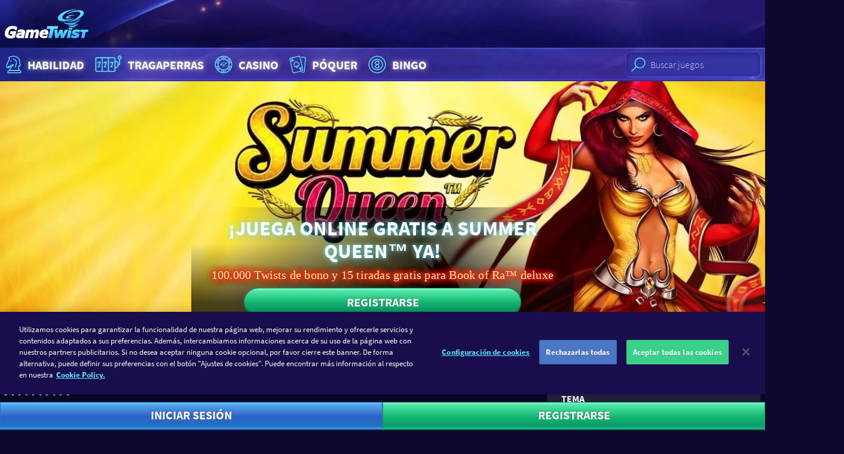

--- FILE ---
content_type: text/html; charset=utf-8
request_url: https://www.gametwist.com/es/tragaperras/summer-queen/
body_size: 16677
content:
<!DOCTYPE html><html lang=es><head><meta charset=utf-8><title>Juega online gratis a Summer Queen | GameTwist Casino</title><meta name=viewport content="width=device-width, initial-scale=1.0, viewport-fit=cover"><link rel=apple-touch-icon sizes=180x180 href=https://gametwist-com-cdn-static.gt-cdn.net/api/getgraphicsv1/favicon-180x180_default_en-08b0d33.png><link rel=icon type=image/png sizes=32x32 href=https://gametwist-com-cdn-static.gt-cdn.net/api/getgraphicsv1/favicon-32x32_default_en-2ca5479.png><meta name=msapplication-TileColor content=#ffffff><meta name=msapplication-TileImage content=https://gametwist-com-cdn-static.gt-cdn.net/api/getgraphicsv1/mstile-144x144_default_en-e28868e.png><meta name=msapplication-square150x150logo content=https://gametwist-com-cdn-static.gt-cdn.net/api/getgraphicsv1/mstile-150x150_default_en-06e5e89.png><meta name=msapplication-square310x310logo content=https://gametwist-com-cdn-static.gt-cdn.net/api/getgraphicsv1/mstile-310x310_default_en-094eb61.png><meta name=msapplication-square70x70logo content=https://gametwist-com-cdn-static.gt-cdn.net/api/getgraphicsv1/mstile-70x70_default_en-bb36435.png><meta name=msapplication-wide310x150logo content=https://gametwist-com-cdn-static.gt-cdn.net/api/getgraphicsv1/mstile-310x150_default_en-d9d5e8e.png><meta property=twitter:card content=summary><link href=https://www.googletagmanager.com rel=preconnect crossorigin><link href=https://cdn.appdynamics.com rel=preconnect crossorigin><link href="https://gametwist-com-cdn-static.gt-cdn.net/" rel=preconnect crossorigin><link rel=preload href=https://gametwist-com-cdn-static.gt-cdn.net/Content/styles/build/style.48c3d9a.css as=style><link rel=preload href=https://gametwist-com-cdn-static.gt-cdn.net/Content/scripts/build/runtime.bfe29e3.js as=script><link rel=preload href="https://gametwist-com-cdn-static.gt-cdn.net/es/GTJavascriptVarInit.js?region=United States&amp;v=20260126172223" as=script><link rel=preload href=https://gametwist-com-cdn-static.gt-cdn.net/Content/scripts/build/vue/vendor.e7452e4.js as=script><link rel=preload href=https://gametwist-com-cdn-static.gt-cdn.net/Content/scripts/build/main.e155663.js as=script><link rel=preload href=https://gametwist-com-cdn-static.gt-cdn.net/Content/scripts/build/icons.2e221f4.js as=script><link rel=preload href=https://gametwist-com-cdn-static.gt-cdn.net/Content/scripts/build/vue/app.54aa5c4.js as=script><link rel=preload href="https://gametwist-com-cdn-static.gt-cdn.net/es/GTGamesJsonBrief.js?region=United States&amp;v=20260126172223" as=script><link rel=preload href="https://gametwist-com-cdn-static.gt-cdn.net/es/GTImagesHashPerCategoryJson.js?v=20260126172223" as=script><link rel=preload href="https://gametwist-com-cdn-static.gt-cdn.net/es/GTLinkedJackpotsStyles.css?region=United States&amp;v=20260126172223" as=style><link rel=preload href=https://gametwist-com-cdn-static.gt-cdn.net/api/getgraphicsv1/bg-image-main-homepage_default_en-d74efa4.jpg as=image fetchpriority=high><link rel=prefetch href=https://gametwist-com-cdn-static.gt-cdn.net/Content/scripts/build/dialogLogin.f17ca36.js><link rel=prefetch href=https://gametwist-com-cdn-static.gt-cdn.net/Content/scripts/build/VuexForms.82a88a7.js><meta property=og:type content=article><meta property=og:title content="Juega online gratis a Summer Queen| GameTwist Casino"><meta property=og:description content="Juega online gratis a Summer Queen en el casino GameTwist ✔ Tragaperras originales de Novomatic ✔ 15 tiradas gratis ✔ 100.000 Twists gratis ❱❱ ¡Juega ahora gratis!"><meta property=og:url content="https://www.gametwist.com/es/tragaperras/summer-queen/"><meta property=og:image content=https://gametwist-com-cdn-static.gt-cdn.net/api/getgraphicsv1/summer-queen_gameshot153x49_3345_1496x479_en-658a136.jpg><script>(function(n){"use strict";var t=function(t,i,r){function l(n){if(f.body)return n();setTimeout(function(){l(n)})}function c(){u.addEventListener&&u.removeEventListener("load",c);u.media=r||"all"}var f=n.document,u=f.createElement("link"),e,s,h,o;return i?e=i:(s=(f.body||f.getElementsByTagName("head")[0]).childNodes,e=s[s.length-1]),h=f.styleSheets,u.rel="stylesheet",u.href=t,u.media="only x",l(function(){e.parentNode.insertBefore(u,i?e:e.nextSibling)}),o=function(n){for(var i=u.href,t=h.length;t--;)if(h[t].href===i)return n();setTimeout(function(){o(n)})},u.addEventListener&&u.addEventListener("load",c),u.onloadcssdefined=o,o(c),u};typeof exports!="undefined"?exports.loadCSS=t:n.loadCSS=t})(typeof global!="undefined"?global:this);</script><script>var supportsWoff2=function(n){if(!("FontFace"in n))return!1;var t=new FontFace("t",'url( "[data-uri]" ) format( "woff2" )',{});return t.load()["catch"](function(){}),t.status==="loading"||t.status==="loaded"}(this);</script><script>if(document.cookie.woff2==='1'||supportsWoff2){document.cookie="woff2=1; path=/; max-age=31536000";loadCSS("https://gametwist-com-cdn-static.gt-cdn.net/Content/styles/build/source-sans.woff2.50047ae.css");}else{document.cookie="woff2=0; path=/; max-age=31536000";loadCSS("https://gametwist-com-cdn-static.gt-cdn.net/Content/styles/build/source-sans.woff.9b57f39.css");}</script><link href=https://gametwist-com-cdn-static.gt-cdn.net/Content/styles/build/style.48c3d9a.css rel=stylesheet><script>var supportsGrid=!!(window.CSS&&window.CSS.supports&&window.CSS.supports('display','grid'));var isCuttingTheMustard=supportsGrid;var legacyBrowser=!isCuttingTheMustard;if(legacyBrowser){document.cookie='legacyBrowser=1; path=/;max-age=31536000';var doc=window.document;var ss=doc.createElement('link');var refs=(doc.body||doc.getElementsByTagName('head')[0]).childNodes;var ref=refs[refs.length-1];var sheets=doc.styleSheets;ss.rel='stylesheet';ss.href='https://gametwist-com-cdn-static.gt-cdn.net/Content/styles/build/legacy.0947add.css';ref.parentNode.insertBefore(ss,(ref.nextSibling));window.legacyBrowser=true;}else{document.cookie='legacyBrowser=0; path=/;max-age=31536000';}</script><link rel=stylesheet href="https://gametwist-com-cdn-static.gt-cdn.net/es/GTLinkedJackpotsStyles.css?region=United States&amp;v=20260126172223"><script>(function(w,d,s,l,i){w[l]=w[l]||[];w[l].push({'gtm.start':new Date().getTime(),event:'gtm.js'});var f=d.getElementsByTagName(s)[0],j=d.createElement(s),dl=l!='dataLayer'?'&l='+l:'';j.async=true;j.src='https://www.googletagmanager.com/gtm.js?v=20260126172223&id='+i+dl;f.parentNode.insertBefore(j,f);})(window,document,'script','dataLayer','GTM-KSBXVL7');</script><script src=https://gametwist-com-cdn-static.gt-cdn.net/Content/scripts/build/runtime.bfe29e3.js></script><script src=https://gametwist-com-cdn-static.gt-cdn.net/Content/scripts/build/vue/vendor.e7452e4.js></script><script src="https://gametwist-com-cdn-static.gt-cdn.net/es/GTGamesJsonBrief.js?region=United States&amp;v=20260126172223"></script><script src="https://gametwist-com-cdn-static.gt-cdn.net/es/GTImagesHashPerCategoryJson.js?v=20260126172223"></script><script>window.geoIPDetectionFailed=false;window.getCookie=function(cname){var regexp=new RegExp(cname+'=([^;]+)');var result=regexp.exec(document.cookie);return result===null?'':result[1];};window.userIsLoggedIn=false;window.lastUserNickname=window.userIsLoggedIn?window.getCookie('userUnique'):'';window.userLanguage="es";window.languages={"de":{"cultureCode":"de-AT","name":"Deutsch","shortCode":"de","icon":"langde","url":"https://www.gametwist.com/de/spielautomaten/summer-queen/"},"en":{"cultureCode":"en-GB","name":"English","shortCode":"en","icon":"langen","url":"https://www.gametwist.com/en/slots/summer-queen/"},"fr":{"cultureCode":"fr-FR","name":"Français","shortCode":"fr","icon":"langfr","url":"https://www.gametwist.com/fr/machines-a-sous/summer-queen/"},"es":{"cultureCode":"es-ES","name":"Español","shortCode":"es","icon":"langes","url":"https://www.gametwist.com/es/tragaperras/summer-queen/"},"it":{"cultureCode":"it-IT","name":"Italiano","shortCode":"it","icon":"langit","url":"https://www.gametwist.com/it/slot-machine/summer-queen/"},"ru":{"cultureCode":"ru-RU","name":"Русский","shortCode":"ru","icon":"langru","url":"https://www.gametwist.com/ru/igrovye-avtomaty/summer-queen/"},"hu":{"cultureCode":"hu-HU","name":"magyar","shortCode":"hu","icon":"langhu","url":"https://www.gametwist.com/hu/nyerogepes-jatekok/summer-queen/"},"el":{"cultureCode":"el-GR","name":"Eλληνικά","shortCode":"el","icon":"langel","url":"https://www.gametwist.com/el/phroutakia/summer-queen/"},"cs":{"cultureCode":"cs-CZ","name":"Čeština","shortCode":"cs","icon":"langcs","url":"https://www.gametwist.com/cs/hraci-automaty/summer-queen/"},"pt":{"cultureCode":"pt-PT","name":"português","shortCode":"pt","icon":"langpt","url":"https://www.gametwist.com/pt/jogos-de-slots/summer-queen/"},"tr":{"cultureCode":"tr-TR","name":"Türkçe","shortCode":"tr","icon":"langtr","url":"https://www.gametwist.com/tr/slots-makine/summer-queen/"}};window.isProduction=true;window.LastInvalidatedCache="20260126172223",window.nrgsConfig={apiRootUrl:'https://www.gametwist.com/nrgs/es/'};window.headerSettings={simpleheader:false,showonlyregister:false};window.EnglishUrl="https://www.gametwist.com/en/slots/summer-queen/";window.EnPageTitle="";</script><script src="https://gametwist-com-cdn-static.gt-cdn.net/es/GTJavascriptVarInit.js?region=United States&amp;v=20260126172223"></script><link rel=canonical href="https://www.gametwist.com/es/tragaperras/summer-queen/"><link rel=alternate hreflang=tr href="https://www.gametwist.com/tr/slots-makine/summer-queen/"><link rel=alternate hreflang=fr href="https://www.gametwist.com/fr/machines-a-sous/summer-queen/"><link rel=alternate hreflang=hu href="https://www.gametwist.com/hu/nyerogepes-jatekok/summer-queen/"><link rel=alternate hreflang=it href="https://www.gametwist.com/it/slot-machine/summer-queen/"><link rel=alternate hreflang=pt href="https://www.gametwist.com/pt/jogos-de-slots/summer-queen/"><link rel=alternate hreflang=ru href="https://www.gametwist.com/ru/igrovye-avtomaty/summer-queen/"><link rel=alternate hreflang=el href="https://www.gametwist.com/el/phroutakia/summer-queen/"><link rel=alternate hreflang=en href="https://www.gametwist.com/en/slots/summer-queen/"><link rel=alternate hreflang=es href="https://www.gametwist.com/es/tragaperras/summer-queen/"><link rel=alternate hreflang=de href="https://www.gametwist.com/de/spielautomaten/summer-queen/"><link rel=alternate hreflang=cs href="https://www.gametwist.com/cs/hraci-automaty/summer-queen/"><link rel=alternate hreflang=x-default href="https://www.gametwist.com/en/slots/summer-queen/"><meta name=description content="Juega online gratis a Summer Queen en el casino GameTwist ✔ Tragaperras originales de Novomatic ✔ 15 tiradas gratis ✔ 100.000 Twists gratis ❱❱ ¡Juega ahora gratis!"><script src=https://cdn.cookielaw.org/scripttemplates/otSDKStub.js charset=UTF-8 data-document-language=true data-domain-script=1235a0ac-95db-41ad-b5e7-f6914410929a></script><script>function OptanonWrapper(){}</script><style>@media (max-width:85.365em){#onetrust-banner-sdk{margin-bottom:60px}}</style><script defer src="https://gametwist-com-cdn-static.gt-cdn.net/es/GTTranslationDictionary.js?v=20260126172223"></script><script defer src=https://gametwist-com-cdn-static.gt-cdn.net/Content/scripts/build/main.e155663.js></script><script defer src=https://gametwist-com-cdn-static.gt-cdn.net/Content/scripts/build/icons.2e221f4.js></script><script defer src=https://gametwist-com-cdn-static.gt-cdn.net/Content/scripts/build/vue/app.54aa5c4.js></script></head><body ontouchstart=function(){} class="c-page c-page--game is-not-authenticated"><noscript><iframe src="https://www.googletagmanager.com/ns.html?id=GTM-KSBXVL7" height=0 width=0 style=display:none;visibility:hidden></iframe></noscript><header class="c-page__header c-header js-header"><div class="c-header__grid o-wrapper-h"><div class=c-header__subgrid><div class=c-header__brand><a href="https://www.gametwist.com/" class=c-logo-link> <img src="https://gametwist-com-cdn-static.gt-cdn.net/api/sitegraphics/logo_large.svg?category=logo_large&amp;v=20260122112843" alt="GameTwist Casino Online" class=c-logo-link__logo> </a></div></div></div></header><header class="c-header__nav c-nav-primary"><nav class="c-nav-primary__grid o-container"><div class="c-nav-tabbed__wrapper js-nav-tabbed-wrapper o-nav o-nav--scrollable"><div class="c-nav-primary__paging-link-left c-nav-tabbed__button js-nav-tabbed-button-left u-hide"><i class="c-icon c-icon--20 c-icon--paging-arrow"> <svg xmlns=http://www.w3.org/2000/svg viewBox="0 0 148.8 230"><g><path d="M115.9 0L0 115l115.9 115 32.9-32.2L65.3 115l83.5-82.8z" clip-rule=evenodd fill-rule=evenodd /></g></svg> </i></div><ul class="o-nav__list js-nav-tabbed"><li class="o-nav__item u-hide@md+"><div class=js-search-mobile></div></li><li class=o-nav__item><a class="c-link-glow c-nav-primary__link o-titled-icon o-titled-icon--vertical@xs o-nav__link" href="https://www.gametwist.com/es/juegos-de-habilidades/"> <i class="c-link-glow__icon c-icon c-icon--32 c-icon--40@sm+ c-icon--skill o-titled-icon__icon"> <svg xmlns=http://www.w3.org/2000/svg viewBox="0 0 40 44"><g><g><path d="M14.7 14.6l-1.1 1c-.3.3-.3.8 0 1.1.2.2.4.2.6.2.2 0 .4-.1.6-.2l1.1-1c.3-.3.3-.8 0-1.1-.4-.3-.9-.3-1.2 0zm4.8-3.4c-.4 0-.8.4-.8.8s.4.8.8.8c1.1 0 2.5.7 3.5 2.1 1.1 1.8 1.9 5.2-1 11.5-.2.4 0 .9.4 1 .1 0 .2.1.3.1.3 0 .6-.2.7-.5 3.2-6.9 2.3-10.9.9-13-1.4-2-3.5-2.8-4.8-2.8zm11.2 21.1l-.9-3.6c-.3-1.5.1-3.3 1.7-4.1.3-.2.6-.2.8-.2.3 0 .6-.2.7-.5.1-.3.1-.6-.2-.9-.2-.2-.9-1.4-.9-7.7 0-2.7-4.5-9.3-11.4-9.3-4.6 0-7 1.1-8.5 1.7-.4.2-.9.4-1 .4-.4 0-.8.4-.8.8 0 1.1.6 2.5 1 3.1C10.1 14 6 21.7 6 24.1c0 2.2.3 4.5 3.4 4.5h.5c.1 0 .2 0 .3-.1 2.4-.3 3.4-1.8 4.1-3 .3-.4.5-.8.8-1.1.8-.8 1.1-1 2.4-1.1-4 4.2-5.9 6.9-6.2 9-1.8.3-3.2 1.9-3.2 3.9v1c0 .4.4.8.8.8h24.3c.4 0 .8-.4.8-.8v-1c0-2-1.5-3.6-3.3-3.9zM20 23.1c.2-.2.3-.6.2-.9-.1-.3-.4-.5-.7-.5-3.2 0-3.9.1-5.4 1.5-.4.4-.7.9-1 1.4-.5.9-1 1.6-2 2 .2-.6.5-1.3.7-1.7.2-.4 0-.9-.4-1.1-.4-.2-.9 0-1.1.4-.2.3-.8 1.6-1 2.7-1.2 0-1.7-.3-1.7-2.9 0-1.6 3.2-8 5.2-11.7.1-.2.1-.5 0-.7-.2-.4-.7-1.4-.9-2.2.2-.1.5-.2.8-.3 1.3-.6 3.6-1.6 7.8-1.6 5.8 0 9.8 5.8 9.8 7.7 0 4.4.3 6.6.7 7.7-.1 0-.2.1-.3.1-2 1-3 3.3-2.5 5.8L29 32H13c.7-2.2 4-5.9 7-8.9zm12.4 13.3H9.7v-.3c0-1.3 1.1-2.4 2.4-2.4h18c1.3 0 2.4 1.1 2.4 2.4v.3z" /></g></g></svg> </i> Habilidad </a></li><li class=o-nav__item><a class="c-link-glow c-nav-primary__link o-titled-icon o-titled-icon--vertical@xs o-nav__link" href="https://www.gametwist.com/es/tragaperras/"> <i class="c-link-glow__icon c-icon c-icon--32 c-icon--40@sm+ c-icon--skill o-titled-icon__icon"> <svg xmlns=http://www.w3.org/2000/svg viewBox="0 0 60 44"><g><path d="M40.1 35.5H8.6c-1.5 0-2.7-1.2-2.7-2.7V11.3c0-1.5 1.2-2.7 2.7-2.7H40c1.5 0 2.7 1.2 2.7 2.7v21.5c0 .7-.1 1.8-.9 2.3-.5.4-1.1.4-1.7.4zM8.6 10.4c-.5 0-.8.4-.8.9v21.5c0 .5.4.9.8.9H40c.2 0 .6 0 .7-.1 0 0 .1-.2.1-.8V11.3c0-.5-.4-.9-.8-.9H8.6z" /><path d="M18.5 34.8c-.5 0-.9-.4-.9-.9V9.5c0-.5.4-.9.9-.9s.9.4.9.9v24.4c0 .5-.4.9-.9.9zm-6.3-7.5c-.5 0-.9-.4-.9-.9 0-1.6 1.5-5.6 2.4-7.7h-1.9v.5c0 .5-.4.9-.9.9s-.9-.4-.9-.9v-1.4c0-.5.4-.9.9-.9H15c.3 0 .6.2.8.4.2.3.2.6.1.9-1.1 2.5-2.8 7-2.8 8.2 0 .5-.4.9-.9.9z" /><path d="M13.6 27.3h-2.8c-.5 0-.9-.4-.9-.9s.4-.9.9-.9h2.8c.5 0 .9.4.9.9s-.4.9-.9.9zM50.3 23h-2.8c-.5 0-.9-.4-.9-.9s.4-.9.9-.9h1.9V12c0-.5.4-.9.9-.9s.9.4.9.9v10c0 .6-.4 1-.9 1zM29.8 34.8c-.5 0-.9-.4-.9-.9V9.5c0-.5.4-.9.9-.9s.9.4.9.9v24.4c.1.5-.4.9-.9.9zm-6.3-7.5c-.5 0-.9-.4-.9-.9 0-1.6 1.5-5.6 2.4-7.7h-2v.5c0 .5-.4.9-.9.9s-.9-.4-.9-.9v-1.4c0-.5.4-.9.9-.9h4.2c.3 0 .6.2.8.4.2.3.2.6.1.9-1.1 2.5-2.8 7-2.8 8.2 0 .5-.4.9-.9.9z" /><path d="M24.9 27.3h-2.8c-.5 0-.9-.4-.9-.9s.4-.9.9-.9h2.8c.5 0 .9.4.9.9s-.4.9-.9.9zm10.6 0c-.5 0-.9-.4-.9-.9 0-1.6 1.5-5.6 2.4-7.7h-2v.5c0 .5-.4.9-.9.9s-.9-.4-.9-.9v-1.4c0-.5.4-.9.9-.9h4.2c.3 0 .6.2.8.4.2.3.2.6.1.9-1.1 2.5-2.8 7-2.8 8.2 0 .5-.4.9-.9.9z" /><path d="M36.9 27.3h-2.8c-.5 0-.9-.4-.9-.9s.4-.9.9-.9h2.8c.5 0 .9.4.9.9s-.4.9-.9.9zm6.3 1.4h-1.4c-.5 0-.9-.4-.9-.9s.4-.9.9-.9h1.4c1.8 0 3.3-1.5 3.3-3.4v-2.9c0-1.9-1.5-3.4-3.3-3.4h-1.4c-.5 0-.9-.4-.9-.9s.4-.9.9-.9h1.4c2.8 0 5.2 2.4 5.2 5.2v2.9c0 2.9-2.3 5.2-5.2 5.2zm7.1-15.8c-2.1 0-3.7-1.7-3.7-3.8 0-2.1 1.7-3.8 3.7-3.8C52.4 5.3 54 7 54 9.1c.1 2.1-1.6 3.8-3.7 3.8zm0-5.7c-1.1 0-1.9.9-1.9 1.9 0 1.1.9 1.9 1.9 1.9 1.1 0 1.9-.9 1.9-1.9 0-1-.8-1.9-1.9-1.9z" /></g></svg> </i> Tragaperras </a></li><li class=o-nav__item><a class="c-link-glow c-nav-primary__link o-titled-icon o-titled-icon--vertical@xs o-nav__link" href="https://www.gametwist.com/es/casino/"> <i class="c-link-glow__icon c-icon c-icon--32 c-icon--40@sm+ c-icon--skill o-titled-icon__icon"> <svg xmlns=http://www.w3.org/2000/svg viewBox="0 0 44 44"><g><g><g><path d="M22 6C13.2 6 6 13.2 6 22s7.2 16 16 16 16-7.2 16-16S30.9 6 22 6zm13.7 11.3l-3.5 1.1c-.4-1.2-1.1-2.4-1.9-3.4l2.7-2.5c1.1 1.4 2.1 3 2.7 4.8zM31.2 22c0 5.1-4.1 9.2-9.2 9.2s-9.2-4.1-9.2-9.2 4.1-9.2 9.2-9.2 9.2 4.1 9.2 9.2zM26.3 8.2c2.1.6 3.9 1.8 5.5 3.2l-2.7 2.5c-1-.9-2.3-1.6-3.6-2.1l.8-3.6zM22 7.6c.9 0 1.9.1 2.7.3l-.7 3.5c-.6-.1-1.3-.2-2-.2s-1.3.1-2 .2l-.8-3.6c1-.1 1.9-.2 2.8-.2zm-4.2.6l.8 3.6c-1.4.5-2.6 1.2-3.6 2.1l-2.7-2.5c1.5-1.4 3.4-2.5 5.5-3.2zm-6.6 4.4l2.7 2.5c-.8 1-1.5 2.1-1.9 3.4l-3.5-1.1c.5-1.9 1.5-3.5 2.7-4.8zM7.6 22c0-1.1.1-2.2.4-3.2l3.5 1.1c-.1.7-.2 1.4-.2 2.1 0 .7.1 1.4.2 2.1L8 25.2c-.3-1-.4-2.1-.4-3.2zm.8 4.7l3.5-1.1c.4 1.2 1.1 2.4 1.9 3.4l-2.7 2.5c-1.1-1.4-2.1-3-2.7-4.8zm9.4 9.1c-2.1-.6-3.9-1.8-5.5-3.2l2.7-2.5c1 .9 2.3 1.6 3.6 2.1l-.8 3.6zm4.2.6c-.9 0-1.9-.1-2.7-.3l.8-3.6c.6.1 1.3.2 2 .2s1.3-.1 2-.2l.8 3.6c-1 .2-1.9.3-2.9.3zm4.3-.6l-.8-3.6c1.3-.5 2.6-1.2 3.6-2.1l2.7 2.5c-1.5 1.4-3.4 2.5-5.5 3.2zm6.6-4.4L30.2 29c.8-1 1.5-2.1 1.9-3.4l3.5 1.1c-.5 1.8-1.5 3.4-2.7 4.7zm-.3-7.3c.1-.7.2-1.4.2-2.1 0-.7-.1-1.4-.2-2.1l3.5-1.1c.2 1 .4 2.1.4 3.2s-.1 2.2-.4 3.2l-3.5-1.1zM22 10.7c.7 0 1.3-.6 1.3-1.3 0-.7-.6-1.3-1.3-1.3-.7 0-1.3.6-1.3 1.3 0 .7.6 1.3 1.3 1.3zm0-1.6c.1 0 .3.1.3.3 0 .3-.5.3-.5 0 0-.1.1-.3.2-.3zm0 24.2c-.7 0-1.3.6-1.3 1.3 0 .7.6 1.3 1.3 1.3.7 0 1.3-.6 1.3-1.3.1-.7-.5-1.3-1.3-1.3zm-.2 1.3c0-.1.1-.3.3-.3.1 0 .3.1.3.3-.1.3-.6.3-.6 0zm-9.5-18.2c.2-.3.2-.7.1-1-.1-.3-.3-.6-.6-.8-.3-.2-.7-.2-1-.1-.3.1-.6.3-.8.6-.2.3-.2.7-.1 1 .1.3.3.6.6.8.2.1.4.2.7.2h.3c.3-.2.6-.4.8-.7zm-.9-.6c-.1.2-.3.2-.4.1-.1-.1-.2-.2-.1-.4 0-.1.1-.1.2-.1h.1c.2.1.2.3.2.4zm20.4 11.8c-.2.3-.2.7-.1 1 .1.3.3.6.6.8.2.1.4.2.7.2h.3c.3-.1.6-.3.8-.6.2-.3.2-.7.1-1-.1-.3-.3-.6-.6-.8-.3-.2-.7-.2-1-.1-.3 0-.6.2-.8.5zm.9.6c0-.1.1-.1.2-.1h.1c.1.1.2.2.1.4-.1.1-.2.2-.4.1 0-.2-.1-.3 0-.4zm-20.4-.6c-.2-.3-.5-.5-.8-.6-.3-.1-.7 0-1 .1-.3.2-.5.5-.6.8-.1.3 0 .7.1 1 .2.3.5.5.8.6h.3c.2 0 .5-.1.7-.2.3-.2.5-.5.6-.8.1-.2 0-.6-.1-.9zm-1 .9c-.1.1-.3 0-.4-.1-.1-.1 0-.3.1-.4h.1c.1 0 .2 0 .2.1.1.2.1.3 0 .4zm20.5-12.1c.2.3.5.5.8.6h.3c.2 0 .5-.1.7-.2.3-.2.5-.5.6-.8.1-.3 0-.7-.1-1-.2-.3-.5-.5-.8-.6-.3-.1-.7 0-1 .1-.3.2-.5.5-.6.8-.1.4-.1.8.1 1.1zm1-.9h.1c.1 0 .2 0 .2.1.1.1 0 .3-.1.4-.1.1-.3 0-.4-.1 0-.2.1-.4.2-.4z" /></g></g><g><g><path d="M24.8 24.4c-.2.2-.8.6-1.7.7-1 .2-2 0-2.1-.1-.1 0-.1.3.1.5.6.6 1.4.5 1.8.5.5 0 .2-.2.8-.5.6-.3.9-.7 1-.9.2-.1.3-.3.1-.2zm.9-5.9c-3.1 0-5.3 1.4-5.5 1.5-.2.1-.1.2 0 .1.2-.1 2.3-.9 3.7-1 2.2-.2 2.4.7 1.8 1.4-1.3 1.7-3.2 2.6-5.4 3-.3.1-.3.1 0 .1.8 0 3.5-.1 6.1-2.2 2-1.6 1-2.9-.7-2.9zm-6.6 4.9c1.8-.1 3.6-1.1 3.8-1.2.3-.2.2-.2-.1-.1-.3.1-3.7 1.1-4.6 0-1.1-1.2 2.4-3.8 5.7-3.9.4 0 .4-.1 0-.2-2.7-.1-8.3 1.8-7.7 4.1.1 1.1 1.5 1.4 2.9 1.3zm6.7-1.1c-.2.2-1.2 1.2-3 1.6-2.1.5-4.1-.2-4.2-.2-.2 0-.1 0-.1.1.1.2 1 .9 3.2 1 1.6.1 2.3-.4 2.4-.5.1-.1.1-.2-.1-.1-.1.1-.3.1-.6.1-.2 0-.2 0-.1-.1.4-.2 1-.4 1.7-1 .6-.5.9-.9.9-1.1.2 0 .1.1-.1.2zm-4.9-1c.4-.2 1.3-.6 2.4-.6.5 0 .4-.1 0-.1-.5 0-1.3-.1-2.3.2-1.3.4-2.1 1.4-.5 1.4.7 0 1.2-.3 1.4-.4.2-.1.1-.2 0-.1-.2 0-.6.1-.9.1-.3-.1-.5-.2-.1-.5z" /></g></g></g></svg> </i> Casino </a></li><li class=o-nav__item><a class="c-link-glow c-nav-primary__link o-titled-icon o-titled-icon--vertical@xs o-nav__link" href="https://www.gametwist.com/es/poker/"> <i class="c-link-glow__icon c-icon c-icon--32 c-icon--40@sm+ c-icon--skill o-titled-icon__icon"> <svg xmlns=http://www.w3.org/2000/svg viewBox="0 0 42.4 44"><g><g><path d="M21.8 25.5h.3c1.5-.3 2.8-2.1 2.2-4.7-.7-3.2-5.8-4.5-6.4-4.6-.2-.1-.5 0-.6.1-.5.4-4.5 3.8-3.8 6.9.6 2.6 2.4 3.6 4 3.3.1 0 .2 0 .3-.1-.1.5-.2.9-.2.9-.1.2 0 .5.1.7.2.2.4.3.7.2l3.8-.8c.3-.1.5-.3.5-.5.1-.3 0-.5-.2-.7-.1 0-.4-.3-.7-.7zm-.9-1.8l-.2-.2c-.3-.2-.6-.2-.8 0-.3.2-.4.5-.3.8.3.8.6 1.4 1 1.9l-1.6.4c.1-.6.2-1.3.1-2.2 0-.3-.3-.6-.6-.6-.3-.1-.6.1-.8.4l-.1.2c-.3.5-.4.6-.6.7-1 .2-1.9-.7-2.2-2.2-.4-1.8 1.8-4.2 3-5.3 1.5.4 4.6 1.7 5 3.5.3 1.5-.1 2.7-1.1 2.9-.2.1-.3 0-.8-.3zm10.7 7.7L26.3 8c-.3-1.4-1.7-2.3-3.2-2L8 9.4c-1.4.3-2.3 1.7-2 3.2L11.3 36c.3 1.4 1.7 2.3 3.2 2l15.1-3.4c1.4-.3 2.3-1.7 2-3.2zm-17.4 5.2c-.7.1-1.3-.3-1.4-.9L7.4 12.3c-.1-.6.3-1.3.9-1.4l15.1-3.4c.7-.1 1.3.3 1.4.9l5.3 23.4c.1.6-.3 1.3-.9 1.4l-15 3.4zm-.6-20.1c.1 0 .2-.1.3-.1.3-.2.4-.7.2-1l-2.9-4.3c-.3-.5-1.2-.3-1.3.3l-.8 5.1c-.1.4.2.8.6.8.4.1.8-.2.8-.6l.1-.5 2.1-.5.3.5c0 .3.3.4.6.3zm-2.9-1.8l.2-1.3.7 1-.9.3zM28 26.6c-.4-.1-.8.2-.8.6l-.1.5-2.1.5-.3-.5c-.2-.3-.7-.4-1-.2-.3.2-.4.7-.2 1l2.9 4.3c.2.2.5.4.8.3.3-.1.5-.3.6-.6l.8-5.1c.1-.3-.2-.7-.6-.8zm-1.3 3.9l-.7-1 .9-.2-.2 1.2zM34.2 8l-6.5-.6c0 .1.1.3.1.4l.2 1.1 6 .5c.7.1 1.2.6 1.1 1.3L33.2 32c0 .3 0 .6-.1.9l-.1 1.8c-.1.7-.6 1.1-1.3 1.1h-.6c-.3.2-.7.4-1.1.4l-2.9.6 4.4.4c1.5.1 2.8-.9 2.9-2.4l2.2-23.9c.2-1.5-.9-2.8-2.4-2.9z" /></g></g></svg> </i> P&#243;quer </a></li><li class=o-nav__item><a class="c-link-glow c-nav-primary__link o-titled-icon o-titled-icon--vertical@xs o-nav__link" href="https://www.gametwist.com/es/bingo/"> <i class="c-link-glow__icon c-icon c-icon--32 c-icon--40@sm+ c-icon--skill o-titled-icon__icon"> <svg xmlns=http://www.w3.org/2000/svg viewBox="0 0 44 44"><g><g><path d="M22 6C13.2 6 6 13.2 6 22s7.2 16 16 16 16-7.2 16-16S30.8 6 22 6zm0 30.4C14.1 36.4 7.6 30 7.6 22 7.6 14.1 14 7.6 22 7.6S36.4 14.1 36.4 22 29.9 36.4 22 36.4zm0-25c-5.8 0-10.6 4.7-10.6 10.6 0 5.8 4.7 10.6 10.6 10.6 5.8 0 10.6-4.7 10.6-10.6 0-5.8-4.8-10.6-10.6-10.6zm0 19.5c-4.9 0-8.9-4-8.9-8.9s4-8.9 8.9-8.9 8.9 4 8.9 8.9-4 8.9-8.9 8.9zm4.1-12.2c0-2.2-1.8-4.1-4.1-4.1-2.2 0-4.1 1.8-4.1 4.1 0 1.3.7 2.5 1.7 3.3-1 .7-1.7 1.9-1.7 3.3 0 2.2 1.8 4.1 4.1 4.1 2.2 0 4.1-1.8 4.1-4.1 0-1.3-.7-2.5-1.7-3.3 1-.7 1.7-1.9 1.7-3.3zm-1.7 6.6c0 1.3-1.1 2.4-2.4 2.4-1.3 0-2.4-1.1-2.4-2.4 0-1.3 1.1-2.4 2.4-2.4 1.3-.1 2.4 1 2.4 2.4zM22 21.2c-1.3 0-2.4-1.1-2.4-2.4 0-1.3 1.1-2.4 2.4-2.4 1.3 0 2.4 1.1 2.4 2.4 0 1.3-1.1 2.4-2.4 2.4z" /></g></g></svg> </i> Bingo </a></li></ul><div class="c-nav-primary__paging-link-right c-nav-tabbed__button js-nav-tabbed-button-right u-hide"><i class="c-icon c-icon--20 c-icon--paging-arrow"> <svg xmlns=http://www.w3.org/2000/svg viewBox="0 0 148.8 229.9"><g><path d="M32.9 229.9l115.9-115L32.9 0 0 32.1l83.5 82.8L0 197.7z" clip-rule=evenodd fill-rule=evenodd /></g></svg> </i></div></div><div class=js-search-desktop></div></nav></header><div class="c-page__message-bar js-messageEmailStatus"></div><main class="c-page__main js-mainContent"><style>@media (min-width:90em){.c-game-detail{background-image:linear-gradient(to bottom,rgba(0,0,0,0.5),rgba(0,0,0,0.5)),url('https://gametwist-com-cdn-static.gt-cdn.net/api/getgraphicsv1/summer-queen_atmosphere_3345_1920x1080_en-f1354a7.jpg')}}</style><div class=c-game-detail><section class=c-game-detail__poster><div class="c-game-detail__hero o-container@lg+"><div class="c-game-detail__hero-wrapper o-ratio o-ratio--375:248 o-ratio--78:25@sm+"><picture class=o-ratio__content><source class=c-game-detail__hero-image media="(min-width: 768px)" srcset=https://gametwist-com-cdn-static.gt-cdn.net/api/getgraphicsv1/summer-queen_hero351x112_3345_1496x479_en-5a8a324.jpg alt="Summer Queen™"><img class="c-game-detail__hero-image c-game-detail__hero-image--shadow" src=https://gametwist-com-cdn-static.gt-cdn.net/api/getgraphicsv1/summer-queen_hero90x71_3345_620x410_en-7f7e932.jpg alt="Summer Queen™"> </picture><div class=c-game-detail__cta-wrapper><div style=background-image:none><div class=c-teaser-registration__shadow><div class="c-teaser-registration__container o-wrapper o-wrapper--large@sm+ c-teaser-registration__container--game-detail"><h1 class="c-teaser-registration__title c-teaser-registration__title_mobile_game_h1">&#161;Juega online gratis a Summer Queen™ ya!</h1><div class="c-teaser-registration__subline c-teaser-registration__subline_mobile_game_h1">100.000 Twists de bono y 15 tiradas gratis para Book of Ra™ deluxe</div><div class="c-teaser-registration__form u-m-bottom-regular@xl+"><form class="o-grid o-box" method=post action="https://www.gametwist.com/es/registration/"><label for=email-1 class="c-teaser-registration__icon o-grid__item o-grid__item--auto@xl+ o-box__item u-hide@xl-"> <i class="c-icon c-icon--42"> <svg xmlns=http://www.w3.org/2000/svg viewBox="0 0 43.5 44"><g><g><path d="M34.7 10.7H8.8c-1.6 0-2.9 1.4-2.9 3v16.5c0 1.7 1.3 3 2.9 3h25.9c1.6 0 2.9-1.4 2.9-3V13.7c-.1-1.6-1.3-3-2.9-3zM36 30.3c0 .8-.6 1.4-1.3 1.4H8.8c-.7 0-1.3-.6-1.3-1.4V13.7c0-.8.6-1.4 1.3-1.4h25.9c.7 0 1.3.6 1.3 1.4v16.6zm-1.7-15.9c-.2-.4-.7-.5-1.1-.2l-10.4 7.2c-.7.5-2 .5-2.8 0l-9.9-7.2c-.4-.3-.8-.2-1.1.2-.2.4-.2.9.2 1.1l9.8 7.2c.6.5 1.5.7 2.3.7.8 0 1.6-.2 2.2-.7l10.4-7.2c.5-.2.6-.7.4-1.1zm-17.7 7.5l-7.3 6.6c-.3.3-.4.8-.1 1.2.2.2.4.3.6.3.2 0 .4-.1.5-.2l7.3-6.6c.3-.3.4-.8.1-1.2-.3-.3-.8-.4-1.1-.1zm10.3 0c-.3-.3-.8-.3-1.1.1-.3.3-.2.9.1 1.2l7.3 6.6c.1.1.3.2.5.2s.4-.1.6-.3c.3-.3.2-.9-.1-1.2l-7.3-6.6z" /></g></g></svg> </i> </label><div class="c-form-item o-grid__item o-grid__item--grow o-box__item u-hide@xl-"><input type=email id=email-1 name=email class="c-teaser-registration__input c-form-item__input c-form-item__input--no-radius-left" placeholder="Tu dirección de e-mail" data-hj-suppress></div><div class="o-grid__item o-grid__item--auto@xl+ o-box__item"><button class="c-btn c-btn--primary c-btn--narrow c-btn--block@xl-" type=submit>Registrarse</button></div></form></div><div class="c-teaser-registration__hint u-hide@xl- u-hide">¿Ya estás registrado? <a href="#modal=login">Iniciar sesión ahora</a></div></div></div></div></div></div></div></section><div class="c-game-detail__gradient c-game-detail__wrapper"><section class="o-wrapper o-container"><div class="o-grid o-box--mega@sm+"><div class="c-game-detail__content o-grid__item o-grid__item--7/10@sm+ o-box__item--mega@sm+"><div class="c-game-detail__title-wrapper c-game-detail__title-wrapper--bg"><div class="o-box__item--large o-box__item--none@sm+"><div class="o-grid o-box o-box--huge@sm+"><h2 class="c-game-detail__title-sub o-grid__item o-box__item o-box__item--huge@sm+">Summer Queen™</h2><div class="c-game-detail__info-wrapper o-grid"><div class="c-game-detail__rating-wrapper o-grid__item o-grid__item--auto"><div class="c-game-detail__rating o-grid__item o-grid__item--auto@sm+ o-box__item o-box__item--huge@sm+"><div class="c-game-rating js-gameRatings o-grid o-box" data-gt-rating=1 data-gt-rating-type=aggregated data-gt-rating-game=3345 data-gt-rating-aggregated=1><div class="c-game-rating__star o-grid__item o-grid__item--auto" data-gt-rating-val=1><i class="c-game-rating__star-icon c-icon c-icon--game-details-star"> <svg xmlns=http://www.w3.org/2000/svg viewBox="0 0 42.9 44"><path d="M31.4 37.6c-.2 0-.3-.1-.5-.2l-9.4-7.1-9.4 7.1c-.3.2-.6.2-.9 0-.3-.2-.4-.5-.3-.8l2.4-12-7.1-7.1c-.3-.1-.3-.5-.2-.8.1-.3.4-.5.7-.5h9.4l4.7-9.5c.3-.5 1.1-.5 1.4 0l4.7 9.5h9.4c.3 0 .6.2.7.5.1.3.1.6-.2.8l-7.1 7.1 2.4 12c.1.3-.1.6-.3.8-.1.2-.3.2-.4.2z" vector-effect=non-scaling-stroke /></svg> </i></div><div class="c-game-rating__star o-grid__item o-grid__item--auto" data-gt-rating-val=2><i class="c-game-rating__star-icon c-icon c-icon--game-details-star"> <svg xmlns=http://www.w3.org/2000/svg viewBox="0 0 42.9 44"><path d="M31.4 37.6c-.2 0-.3-.1-.5-.2l-9.4-7.1-9.4 7.1c-.3.2-.6.2-.9 0-.3-.2-.4-.5-.3-.8l2.4-12-7.1-7.1c-.3-.1-.3-.5-.2-.8.1-.3.4-.5.7-.5h9.4l4.7-9.5c.3-.5 1.1-.5 1.4 0l4.7 9.5h9.4c.3 0 .6.2.7.5.1.3.1.6-.2.8l-7.1 7.1 2.4 12c.1.3-.1.6-.3.8-.1.2-.3.2-.4.2z" vector-effect=non-scaling-stroke /></svg> </i></div><div class="c-game-rating__star o-grid__item o-grid__item--auto" data-gt-rating-val=3><i class="c-game-rating__star-icon c-icon c-icon--game-details-star"> <svg xmlns=http://www.w3.org/2000/svg viewBox="0 0 42.9 44"><path d="M31.4 37.6c-.2 0-.3-.1-.5-.2l-9.4-7.1-9.4 7.1c-.3.2-.6.2-.9 0-.3-.2-.4-.5-.3-.8l2.4-12-7.1-7.1c-.3-.1-.3-.5-.2-.8.1-.3.4-.5.7-.5h9.4l4.7-9.5c.3-.5 1.1-.5 1.4 0l4.7 9.5h9.4c.3 0 .6.2.7.5.1.3.1.6-.2.8l-7.1 7.1 2.4 12c.1.3-.1.6-.3.8-.1.2-.3.2-.4.2z" vector-effect=non-scaling-stroke /></svg> </i></div><div class="c-game-rating__star o-grid__item o-grid__item--auto" data-gt-rating-val=4><i class="c-game-rating__star-icon c-icon c-icon--game-details-star"> <svg xmlns=http://www.w3.org/2000/svg viewBox="0 0 42.9 44"><path d="M31.4 37.6c-.2 0-.3-.1-.5-.2l-9.4-7.1-9.4 7.1c-.3.2-.6.2-.9 0-.3-.2-.4-.5-.3-.8l2.4-12-7.1-7.1c-.3-.1-.3-.5-.2-.8.1-.3.4-.5.7-.5h9.4l4.7-9.5c.3-.5 1.1-.5 1.4 0l4.7 9.5h9.4c.3 0 .6.2.7.5.1.3.1.6-.2.8l-7.1 7.1 2.4 12c.1.3-.1.6-.3.8-.1.2-.3.2-.4.2z" vector-effect=non-scaling-stroke /></svg> </i></div><div class="c-game-rating__star o-grid__item o-grid__item--auto" data-gt-rating-val=5><i class="c-game-rating__star-icon c-icon c-icon--game-details-star"> <svg xmlns=http://www.w3.org/2000/svg viewBox="0 0 42.9 44"><path d="M31.4 37.6c-.2 0-.3-.1-.5-.2l-9.4-7.1-9.4 7.1c-.3.2-.6.2-.9 0-.3-.2-.4-.5-.3-.8l2.4-12-7.1-7.1c-.3-.1-.3-.5-.2-.8.1-.3.4-.5.7-.5h9.4l4.7-9.5c.3-.5 1.1-.5 1.4 0l4.7 9.5h9.4c.3 0 .6.2.7.5.1.3.1.6-.2.8l-7.1 7.1 2.4 12c.1.3-.1.6-.3.8-.1.2-.3.2-.4.2z" vector-effect=non-scaling-stroke /></svg> </i></div></div></div><div class="c-game-detail__rating-data o-grid__item o-grid__item--auto@sm+ o-box__item o-box__item--huge@sm+">1,1/5 (40420 Votos)</div><div class="js-ratingMessage o-grid__item o-grid__item--auto@sm+ o-box__item o-box__item--huge@sm+"></div></div><script type=application/ld+json>
                                        {
                                        "@context": "http://schema.org/",
                                        "@type": "Game",
                                        "name": "Summer Queen™",
                                        
                                        "image": "https://gametwist-com-cdn-static.gt-cdn.net/api/getgraphicsv1/summer-queen_gameshot62x49_3345_620x490_en-e3802c7.jpg",
                                        "aggregateRating":
                                        {
                                        "@type": "AggregateRating",
                                        "ratingValue": "1,1",
                                        "ratingCount": "40420",
                                        "worstRating": "1",
                                        "bestRating": "5"
                                        }
                                        }
                                    </script><div class="o-grid__item o-grid__item--auto c-game-detail__badge-wrapper is-slots is-game-animation is-game-economy is-40 is-fallback-description-slot-rules1 is-OrientationLandscape"><div class=c-game__badge-container></div></div></div></div></div></div><div class="c-game-detail__text-c u-element--list js-gameDescription"><div class=c-game-detail__summary-wrapper><p>Te espera un verano bien caluroso en <strong>Summer Queen™ </strong>, ¡con muchas posibilidades de ganar incluidas! Ara junto con la reina del verano los campos de Twists y acarrea una rica cosecha. ¡Si mantienes los ojos bien abiertos, te toparás con algún que otro animal exótico, que hará tu verano de premios aún más productivo!</p><p>5 símbolos iguales consecutivos sobre 40 líneas ardientes: ¡el verano de premios ya es tuyo! Única condición: los símbolos no deben quedar interrumpidos por otros símbolos y tienen que discurrir de izquierda a derecha a lo largo de los rodillos. La bola de cristal multicolor es el símbolo scatter y solo cae en los rodillos 2, 3 y 4. Sin embargo, si aparece en cualquier posición de los rodillos, se activarán 10 tiradas gratis. El símbolos «Summer Queen» es el comodín (símbolo wild): sustituye a todos los símbolos del juego y aumenta así sus posibilidades de ganar.</p><h3>Tiradas gratis con el juego extra Summer-Queen™</h3><p>10 tiradas gratis con el bono Summer Queen serán tuyas, si por lo menos 3 bolas de cristal (scatter) aparecen en cualquier posición de los rodillos 2, 3 y 4. En las tiradas gratis hay un símbolo bonus elegido al azar. ¡Si el símbolo bonus aparece en dos rodillos no contiguos, se expandirá por todas las posiciones de los rodillos y te garantizará premios aún más altos!</p></div></div></div><div class="o-grid__item o-grid__item--3/10@sm+ o-box__item--mega@sm+"><div class=o-box-v--large><h2 class="c-game-detail__feature-title o-box-v__item--mega">Ficha de Summer Queen™</h2><div class="c-game-detail__features o-wrapper--giant"><table><tr><th>Tema</th><td>Estaciones</td></tr><tr><th>Categor&#237;a del juego</th><td><a class=c-nav-primary__link href="https://www.gametwist.com/es/tragaperras/">Tragaperras online</a></td></tr><tr><th>Jackpot</th><td>No</td></tr><tr><th>Volatility</th><td>Alta</td></tr><tr><th>L&#237;neas</th><td>40</td></tr><tr><th>Rodillos</th><td>5</td></tr></table></div><h2 class="c-game-detail__feature-title o-box-v__item--mega">Caracter&#237;sticas de Summer Queen™</h2><div class="c-game-detail__features c-game-detail__features--list o-wrapper--giant"><ul class=c-game-detail__card-list><li>La tragaperras para la época más caliente del año</li><li>El juego tiene 12 símbolos</li><li>La reina del verano da los premios más altos</li><li>Hay tiradas gratuitas con símbolos amontonados</li></ul></div><h2 class="c-game-detail__feature-title o-box-v__item--mega">Galer&#237;a de Summer Queen™</h2><div class="o-grid o-box c-game-detail__gallery"><div class="o-grid__item o-grid__item--1/2 o-box__item"><img src=https://gametwist-com-cdn-static.gt-cdn.net/api/getgraphicsv1/summer-queen_tile7x4_3345_224x128_en-5028a1e.png alt="Summer Queen™" class=c-game-detail__image></div><div class="o-grid__item o-grid__item--1/2 o-box__item"><img src=https://gametwist-com-cdn-static.gt-cdn.net/api/getgraphicsv1/summer-queen_screenshot7x4_3345_520x300_en-8be070b.png alt="Summer Queen™ Screenshot" class=c-game-detail__image></div><div class="o-grid__item o-grid__item--1/2 o-box__item"><img src=https://gametwist-com-cdn-static.gt-cdn.net/api/getgraphicsv1/summer-queen_gallery3_3345_196x112_en-d21507d.png alt="Summer Queen™ Lines" class=c-game-detail__image></div><div class="o-grid__item o-grid__item--1/2 o-box__item"><img src=https://gametwist-com-cdn-static.gt-cdn.net/api/getgraphicsv1/summer-queen_gallery4_3345_196x112_en-e045ea9.png alt="Summer Queen™ Paytable" class=c-game-detail__image></div></div></div></div><div class="o-grid__item o-box__item--mega@sm+"><div class="js-gamesArea c-games-area__section"><section class=js-games-category data-gt-rows=1 data-gt-slides-per-row=6><div class="c-headline-mid o-titled-icon"><i class="c-icon c-icon--36 c-icon--48@sm+ c-icon--top o-titled-icon__icon"> <svg xmlns=http://www.w3.org/2000/svg viewBox="0 0 36.5 44"><g><g><path d="M26.9 26.8c2.2-2.3 3.6-5.4 3.6-8.7 0-6.7-5.4-12-12.3-12s-12.3 5.3-12.3 12c0 3.6 1.6 6.9 4.1 9.2l-3 9.6c-.1.3 0 .6.2.8.1.1.3.2.5.2.1 0 .2 0 .4-.1l4.8-2.4 3.8 2.4c.2.1.5.2.7.1.2-.1.4-.3.5-.5l.8-2.8.8 2.8c.1.2.2.4.5.5.2.1.5.1.7-.1l3.8-2.4 4.8 2.4c.1.1.2.1.3.1.2 0 .4-.1.5-.2.2-.2.3-.5.2-.8l-3.4-10.1zm-10.2 9.1l-3.3-2.1c-.2-.1-.5-.2-.8 0L9 35.6l2.3-7.2c1.8 1.3 4 2.1 6.3 2.2l.3 1.2-1.2 4.1zm1.5-6.9c-5.8 0-10.7-5-10.7-11 0-5.8 4.7-10.4 10.7-10.4 6 0 10.7 4.6 10.7 10.4 0 6-4.9 11-10.7 11zm6.6 4.8c-.2-.1-.5-.1-.8 0l-3.3 2.1-1.5-5.4c2.4-.2 4.6-1.2 6.4-2.6l2.7 7.6-3.5-1.7zm-6.6-22.5c-3.9 0-7.1 3.2-7.1 7 0 3.9 3.2 7 7.1 7 3.9 0 7.1-3.2 7.1-7s-3.2-7-7.1-7zm0 12.5c-3 0-5.5-2.5-5.5-5.5s2.5-5.5 5.5-5.5 5.5 2.5 5.5 5.5c0 3.1-2.5 5.5-5.5 5.5zm2.8-8.4l-4.3 4.3-1.4-1.4c-.3-.3-.8-.3-1.1 0-.3.3-.3.8 0 1.1l1.9 1.9c.2.2.4.2.6.2.2 0 .4-.1.6-.2l4.8-4.8c.3-.3.3-.8 0-1.1-.3-.3-.8-.3-1.1 0z" /></g></g></svg> </i><p class=c-headline-mid__text>Top</p></div><ul class="c-games-area__grid o-overflow-scroller" data-region=home-top-vertical><li class="c-game-list__item c-game--tile c-game o-ratio o-ratio--7:4 is-slots is-game-animation is-game-economy is-10 is-fallback-description-slot-rules1 is-top-vertical is-FreeSpins is-OrientationLandscape    js-game" data-jackpot-game-id=1516 data-mobile-sortorder=0 data-order-top-vertical=00000><img src=https://gametwist-com-cdn-static.gt-cdn.net/api/getgraphicsv1/charming-lady_tile7x4_1516_224x128_en-3d696cc.jpg alt="Charming Lady" class="c-game__image o-ratio__content" loading=lazy><div class=c-game__badge-container onmouseover="window.gt.vueUtils?window.gt.vueUtils.preloadContent('1516',window.ResolveAssetPath('1516','atmosphere','1920x1080'),'image'):null"><button class="c-game__cta c-btn c-btn--primary c-btn--narrow" onclick="window.gt.$GlobalStore.dispatch('dialogs/show',{id:'login',onShowOptions:{gameId:1516}})">Iniciar sesi&#243;n</button></div><a href="https://www.gametwist.com/es/tragaperras/charming-lady/" class="c-game__link o-ellipsis js-gameLink"> Charming Lady </a></li><li class="c-game-list__item c-game--tile c-game o-ratio o-ratio--7:4 is-slots is-game-animation is-game-economy is-10 is-fallback-description-slot-rules1 is-top-vertical is-FreeSpins is-OrientationLandscape    js-game" data-jackpot-game-id=110 data-mobile-sortorder=0 data-order-top-vertical=00000><img src=https://gametwist-com-cdn-static.gt-cdn.net/api/getgraphicsv1/book-of-ra-deluxe_tile7x4_110_224x128_en-64fb28a.png alt="Book of Ra™ deluxe" class="c-game__image o-ratio__content" loading=lazy><div class=c-game__badge-container onmouseover="window.gt.vueUtils?window.gt.vueUtils.preloadContent('110',window.ResolveAssetPath('110','atmosphere','1920x1080'),'image'):null"><button class="c-game__cta c-btn c-btn--primary c-btn--narrow" onclick="window.gt.$GlobalStore.dispatch('dialogs/show',{id:'login',onShowOptions:{gameId:110}})">Iniciar sesi&#243;n</button></div><a href="https://www.gametwist.com/es/tragaperras/book-of-ra-deluxe/" class="c-game__link o-ellipsis js-gameLink"> Book of Ra™ deluxe </a></li><li class="c-game-list__item c-game--tile c-game o-ratio o-ratio--7:4 is-slots is-game-animation is-game-economy is-5 is-fallback-description-slot-rules1 is-top-vertical is-FreeSpins is-OrientationLandscape    js-game" data-jackpot-game-id=123 data-mobile-sortorder=0 data-order-top-vertical=00000><img src=https://gametwist-com-cdn-static.gt-cdn.net/api/getgraphicsv1/sizzling-hot-deluxe_tile7x4_123_224x128_en-3478ea8.png alt="Sizzling Hot™ deluxe" class="c-game__image o-ratio__content" loading=lazy><div class=c-game__badge-container onmouseover="window.gt.vueUtils?window.gt.vueUtils.preloadContent('123',window.ResolveAssetPath('123','atmosphere','1920x1080'),'image'):null"><button class="c-game__cta c-btn c-btn--primary c-btn--narrow" onclick="window.gt.$GlobalStore.dispatch('dialogs/show',{id:'login',onShowOptions:{gameId:123}})">Iniciar sesi&#243;n</button></div><a href="https://www.gametwist.com/es/tragaperras/sizzling-hot-deluxe/" class="c-game__link o-ellipsis js-gameLink"> Sizzling Hot™ deluxe </a></li><li class="c-game-list__item c-game--tile c-game o-ratio o-ratio--7:4 is-slots is-game-animation is-game-economy is-10 is-fallback-description-slot-rules1 is-top-vertical is-FreeSpins is-OrientationLandscape  line10   js-game" data-jackpot-game-id=108 data-mobile-sortorder=0 data-order-top-vertical=00000><img src=https://gametwist-com-cdn-static.gt-cdn.net/api/getgraphicsv1/dolphins-pearl-deluxe_tile7x4_108_224x128_en-145a15c.png alt="Dolphin‘s Pearl™ deluxe" class="c-game__image o-ratio__content" loading=lazy><div class=c-game__badge-container onmouseover="window.gt.vueUtils?window.gt.vueUtils.preloadContent('108',window.ResolveAssetPath('108','atmosphere','1920x1080'),'image'):null"><button class="c-game__cta c-btn c-btn--primary c-btn--narrow" onclick="window.gt.$GlobalStore.dispatch('dialogs/show',{id:'login',onShowOptions:{gameId:108}})">Iniciar sesi&#243;n</button></div><a href="https://www.gametwist.com/es/tragaperras/dolphins-pearl-deluxe/" class="c-game__link o-ellipsis js-gameLink"> Dolphin‘s Pearl™ deluxe </a></li><li class="c-game-list__item c-game--tile c-game o-ratio o-ratio--7:4 is-slots is-game-animation is-game-economy is-20 is-fallback-description-slot-rules1 is-top-vertical is-jackpot is-fruits is-OrientationLandscape  line20   js-game has-jackpot" data-jackpot-game-id=105 data-mobile-sortorder=0 data-order-top-vertical=00000 data-order-jackpot=00130><img src=https://gametwist-com-cdn-static.gt-cdn.net/api/getgraphicsv1/golden-sevens_tile7x4_105_224x128_en-e3e3957.png alt="Golden Sevens" class="c-game__image o-ratio__content" loading=lazy><div class=c-game__badge-container onmouseover="window.gt.vueUtils?window.gt.vueUtils.preloadContent('105',window.ResolveAssetPath('105','atmosphere','1920x1080'),'image'):null"><button class="c-game__cta c-btn c-btn--primary c-btn--narrow" onclick="window.gt.$GlobalStore.dispatch('dialogs/show',{id:'login',onShowOptions:{gameId:105}})">Iniciar sesi&#243;n</button></div><a href="https://www.gametwist.com/es/tragaperras/golden-sevens/" class="c-game__link o-ellipsis js-gameLink"> Golden Sevens </a></li><li class="c-game-list__item c-game--tile c-game o-ratio o-ratio--7:4 is-slots is-game-animation is-game-economy is-10 is-fallback-description-slot-rules1 is-top-vertical is-FreeSpins is-OrientationLandscape  line10   js-game" data-jackpot-game-id=2826 data-mobile-sortorder=0 data-order-top-vertical=00000><img src=https://gametwist-com-cdn-static.gt-cdn.net/api/getgraphicsv1/faust_tile7x4_2826_224x128_en-9e2f01b.png alt=Faust™ class="c-game__image o-ratio__content" loading=lazy><div class=c-game__badge-container onmouseover="window.gt.vueUtils?window.gt.vueUtils.preloadContent('2826',window.ResolveAssetPath('2826','atmosphere','1920x1080'),'image'):null"><button class="c-game__cta c-btn c-btn--primary c-btn--narrow" onclick="window.gt.$GlobalStore.dispatch('dialogs/show',{id:'login',onShowOptions:{gameId:2826}})">Iniciar sesi&#243;n</button></div><a href="https://www.gametwist.com/es/tragaperras/faust/" class="c-game__link o-ellipsis js-gameLink"> Faust™ </a></li></ul></section></div></div></div></section></div></div></main><footer><section class="c-footer-links o-wrapper o-wrapper--increased@sm+ o-wrapper--large@lg+ o-container"><div class="o-grid__item o-grid__item--2/3@md+"><div class="o-grid o-box"><div class="o-grid__item o-grid__item o-grid__item--1/2 o-grid__item--1/4@sm+"><div class=c-footer-links__title>Qui&#233;nes somos</div><ul class=c-footer-links__ul><li><a href="https://www.gametwist.com/es/about-us/">Quiénes somos</a></li><li><a href="https://www.gametwist.com/es/terms-and-conditions/">Condiciones Generales</a></li><li><a href="https://www.gametwist.com/es/info/dataprivacypolicy/">Normas de protección de datos</a></li><li><a href="https://www.gametwist.com/es/info/cookiepolicy/">Política de Cookies</a></li><li><a href="https://www.gametwist.com/es/info/marketingprofiling/">Boletín informativo y ofertas exclusivas</a></li></ul></div><div class="o-grid__item o-grid__item o-grid__item--1/2 o-grid__item--1/4@sm+"><div class=c-footer-links__title>Ayuda</div><ul class=c-footer-links__ul><li><a href="https://www.gametwist.com/es/happy-gaming/">Happy Gaming</a></li><li><a href="https://www.gametwist.com/es/help/">Ayuda de GameTwist</a></li><li><a href=https://www.gametwist.com/es/sitemap.html>Mapa del sitio</a></li></ul></div><div class="o-grid__item o-grid__item o-grid__item--1/2 o-grid__item--1/4@sm+"><div class=c-footer-links__title>Atenci&#243;n al cliente</div><ul class=c-footer-links__ul><li><div class=o-titled-icon><i class="o-titled-icon__icon o-titled-icon__icon--start c-icon--32 c-icon--w32"> <svg xmlns=http://www.w3.org/2000/svg viewBox="0 0 43.5 44"><g><g><path d="M34.7 10.7H8.8c-1.6 0-2.9 1.4-2.9 3v16.5c0 1.7 1.3 3 2.9 3h25.9c1.6 0 2.9-1.4 2.9-3V13.7c-.1-1.6-1.3-3-2.9-3zM36 30.3c0 .8-.6 1.4-1.3 1.4H8.8c-.7 0-1.3-.6-1.3-1.4V13.7c0-.8.6-1.4 1.3-1.4h25.9c.7 0 1.3.6 1.3 1.4v16.6zm-1.7-15.9c-.2-.4-.7-.5-1.1-.2l-10.4 7.2c-.7.5-2 .5-2.8 0l-9.9-7.2c-.4-.3-.8-.2-1.1.2-.2.4-.2.9.2 1.1l9.8 7.2c.6.5 1.5.7 2.3.7.8 0 1.6-.2 2.2-.7l10.4-7.2c.5-.2.6-.7.4-1.1zm-17.7 7.5l-7.3 6.6c-.3.3-.4.8-.1 1.2.2.2.4.3.6.3.2 0 .4-.1.5-.2l7.3-6.6c.3-.3.4-.8.1-1.2-.3-.3-.8-.4-1.1-.1zm10.3 0c-.3-.3-.8-.3-1.1.1-.3.3-.2.9.1 1.2l7.3 6.6c.1.1.3.2.5.2s.4-.1.6-.3c.3-.3.2-.9-.1-1.2l-7.3-6.6z" /></g></g></svg> </i> <a rel=noopener target=_blank href=mailto:support@gametwist.com> <span class=u-hide@xs>support@gametwist.com</span> <span class=u-hide@sm+>support@ gametwist.com</span> </a></div></li></ul></div></div></div><div class="o-grid__item o-grid__item--1/3@md+"><div class="o-grid o-box"><div class="o-grid__item o-box__item--giant"><div class="o-grid o-box-h o-grid--right@sm+ o-grid--center"><div class="o-grid__item o-grid__item--auto o-box-h__item--huge">Seleccionar idioma:</div><div class="o-grid__item o-grid__item--auto o-box-h__item"><div class=js-languageSelection></div></div></div></div><div class="o-grid__item o-box__item--giant"><div class=c-footer-copyright><i class="c-icon--44 c-footer-copyright__18-badge"> <svg data-name="Layer 1" xmlns=http://www.w3.org/2000/svg viewBox="0 0 43.8 44"><path d="M21.9 6a16 16 0 1016 16 16 16 0 00-16-16zm0 30.5A14.5 14.5 0 1136.5 22a14.7 14.7 0 01-14.6 14.5z" /><path d="M15.9 26.7h-2v-7.3l-.7.6-1.1.9-1-1.2 3.1-2.4h1.6zm5.9-9.6a3.2 3.2 0 012.2.7 1.9 1.9 0 01.8 1.6 2 2 0 01-.4 1.3 2.8 2.8 0 01-1.3 1 7.4 7.4 0 011.6 1.2 2.3 2.3 0 01.4 1.4 2 2 0 01-.9 1.8 3.6 3.6 0 01-2.4.8 4.3 4.3 0 01-2.4-.7 2.2 2.2 0 01-.9-1.9 2.3 2.3 0 01.4-1.4 4 4 0 011.4-1.1 4.4 4.4 0 01-1.2-1.1 2.8 2.8 0 01-.3-1.3 1.7 1.7 0 01.8-1.6 3.8 3.8 0 012.2-.7zm-1.5 7.1a1.3 1.3 0 00.4.9 2.2 2.2 0 002.2 0 1.3 1.3 0 00.4-.9c0-.3-.2-.5-.4-.8a8.1 8.1 0 00-1.2-.8c-.9.4-1.4 1-1.4 1.6zm1.5-5.6a1 1 0 00-.8.3.8.8 0 00-.3.7 1 1 0 00.2.7l.9.6.9-.6a1 1 0 00.2-.7.8.8 0 00-.3-.7 1.1 1.1 0 00-.8-.3zm6.9 4.2h-2.6v-1.5h2.6v-2.5h1.4v2.5h2.5v1.5h-2.5v2.5h-1.4z" /></svg> </i><div>&copy;2018 - 2026 Funstage<br>Games powered by GREENTUBE</div></div></div></div></div></section><section class="c-footer-external c-footer-external--highlight o-wrapper o-wrapper--increased@sm+ o-wrapper--large@lg+ o-grid o-box-h o-container"><div class="o-grid__item o-grid__item--1/2@sm+ o-box-h__item--mega"><div class="o-grid o-grid--right@md+ o-grid--center o-box-h"><div class="c-footer-external__title o-grid__item o-grid__item--auto@lg+ o-box__item--huge"><a class=u-bold href="https://www.gametwist.com/es/gametwist-apps/">Descargar app</a></div><div class="o-grid__item o-grid__item--auto@lg+ o-grid"><a href="https://itunes.apple.com/ES/app/id454690785?l=es" rel="noopener nofollow" class="o-grid__item o-grid__item--1/2 o-box-h__item--huge"> <img class=c-footer-external__link-icon loading=lazy src=https://gametwist-com-cdn-static.gt-cdn.net/Content/images/build/svg/logos/app-store-badge.1b65926.svg alt="Gametwist App on the Apple App Store"> </a> <a href="https://play.google.com/store/apps/details?hl=es&amp;id=com.funstage.gta" rel="noopener nofollow" class="o-grid__item o-grid__item--1/2 o-box-h__item--huge"> <img class=c-footer-external__link-icon loading=lazy src=https://gametwist-com-cdn-static.gt-cdn.net/Content/images/build/svg/logos/google-playstore-badge.836baaa.png alt="Gametwist App on the Google Play Store"> </a></div><div class="o-grid__item o-grid__item--auto@lg+ o-grid o-box-v__item--giant"><a href=https://galaxy.store/GameTwist rel="noopener nofollow" class="o-grid__item o-grid__item--1/2 o-box-h__item--huge c-footer-external__link-mobile-only"> <img class=c-footer-external__link-icon loading=lazy src=https://gametwist-com-cdn-static.gt-cdn.net/Content/images/build/svg/logos/galaxy-store-badge.29f51e3.svg alt="Gametwist App on the Samsung Galaxy Store"> </a> <a href=https://appgallery.huawei.com/app/C104162771 rel="noopener nofollow" class="o-grid__item o-grid__item--1/2 o-box-h__item--huge c-footer-external__link-mobile-only"> <img class=c-footer-external__link-icon loading=lazy src=https://gametwist-com-cdn-static.gt-cdn.net/Content/images/build/svg/logos/huawei-store-badge.8105856.svg alt="Gametwist App on the Huawei AppGallery"> </a></div></div></div><div class="o-grid__item o-grid__item--1/2@sm+ o-box-h__item--mega"><div class="o-grid o-grid--center o-box-h"><div class="c-footer-external__title o-grid__item o-grid__item--auto@lg+ o-box__item--huge">Sigue a GameTwist</div><div class="o-grid__item o-grid__item--auto@lg+ o-grid"><div class="o-grid__item o-grid__item--1/2 o-box-h__item--huge"><a class="o-titled-icon c-btn c-btn--social c-btn--social-fb" rel="noopener nofollow" target=_blank href=https://www.facebook.com/GameTwistslots> <i class=c-icon--sg-social> <img loading=lazy src=https://gametwist-com-cdn-static.gt-cdn.net/Content/images/build/svg/icons/facebook.f8df57b.svg alt="Sigue a GameTwist"> </i> <span>Facebook</span> </a></div><div class="o-grid__item o-grid__item--1/2 o-box-h__item--huge"><a class="o-titled-icon c-btn c-btn--social c-btn--social-instagram" rel="noopener nofollow" target=_blank href=https://www.instagram.com/gametwistslots> <i class=c-icon--sg-social> <img loading=lazy src=https://gametwist-com-cdn-static.gt-cdn.net/Content/images/build/svg/icons/instagram.8d39996.svg alt="Sigue a GameTwist"> </i> <span>Instagram</span> </a></div></div></div></div></section><section class="c-footer-legal o-wrapper o-wrapper--increased@sm+ o-wrapper--large@lg+ o-container">GameTwist es un casino social. El juego debería ser solo diversión y nada más. Por ese motivo solo puedes jugar con nuestra divisa virtual ("Twists"). La diversión debería ser siempre el aspecto más importante de tu actividad de juego. GameTwist no te ofrece la posibilidad de convertir Twists en una divisa real.</section></footer><div class=js-dialogs></div><div class=js-vipDialogs></div><div id=game-overlay-container></div><script>document.addEventListener('DOMContentLoaded',function(){$(document).ready(function(){$('.js-gameDescription').tab('tab1');});});</script></body></html>

--- FILE ---
content_type: text/css
request_url: https://gametwist-com-cdn-static.gt-cdn.net/es/GTLinkedJackpotsStyles.css?region=United%20States&v=20260126172223
body_size: 3295
content:
            .c-linked-jackpots--jackpot-of-legends::after {        background-image: url('https://gametwist-com-cdn-static.gt-cdn.net/api/getgraphicsv1/linkedjackpots.jackpot-of-legends.logo_default_en-24d8fb0.png'), url('https://gametwist-com-cdn-static.gt-cdn.net/api/getgraphicsv1/linkedjackpots.jackpot-of-legends.background_default_en-e3b90dc.jpg');        box-shadow:0 0 0px 3px rgba(255,255,172, 0.9), 0 0 4px 4px rgba(255,255,172, 0.7);        border-color: rgba(255,255,172, 1);        }        @media (-ms-high-contrast: active), (-ms-high-contrast: none) {        .c-linked-jackpots--jackpot-of-legends::after {        border-top: 2px solid rgba(255,255,172, 1);        border-bottom: 2px solid rgba(255,255,172, 1);        }        }        .c-linked-jackpots__grand-jackpot--jackpot-of-legends {        background-image: url('https://gametwist-com-cdn-static.gt-cdn.net/api/getgraphicsv1/linkedjackpots.jackpot-of-legends.grandjackpot_default_en-6ae7e3e.png');        }        .c-linked-jackpots__grand-jackpot-value--jackpot-of-legends {        text-shadow: #df5347 0 0 12px, #df5347 0 0 12px, #df5347 0 0 12px, #df5347 0 0 12px;        }        .c-linked-jackpots .is-linkedjackpot_jackpot_of_legends .c-game__link {        color: #ffffff;        }        .c-linked-jackpots .is-linkedjackpot_jackpot_of_legends .c-game__fav {        background-image: url(data:image/svg+xml;charset=utf8,%3Csvg%20viewBox%3D%270%200%2054%2050%27%20xmlns%3D%27http%3A%2F%2Fwww.w3.org%2F2000%2Fsvg%27%3E%3Cpath%20d%3D%27M24.9%2C8.1%20C26.9%2C3.3%2031.5%2C0%2036.9%2C0%20C44.1%2C0%2049.3%2C6.2%2050%2C13.5%20C50%2C13.5%2050.4%2C15.3%2049.6%2C18.6%20C48.5%2C23.1%2046.1%2C27.1%2042.7%2C30.1%20L24.9%2C46%20L7.4%2C30.2%20C4%2C27.2%201.6%2C23.2%200.5%2C18.7%20C-0.3%2C15.4%200.1%2C13.6%200.1%2C13.6%20C0.7%2C6.2%205.9%2C0%2013.2%2C0%20C18.5%2C0%2022.8%2C3.3%2024.9%2C8.1%20Z%27%20stroke%3D%27%23ffffff%27%20fill%3D%27transparent%27%20transform%3D%27translate%282.000000%2C%202.000000%29%27%3E%3C%2Fpath%3E%3C%2Fsvg%3E);        }        .c-linked-jackpots .is-linkedjackpot_jackpot_of_legends .c-game__fav.is-favorite {        background-image: url(data:image/svg+xml;charset=utf8,%3Csvg%20viewBox%3D%270%200%2054%2050%27%20xmlns%3D%27http%3A%2F%2Fwww.w3.org%2F2000%2Fsvg%27%3E%3Cpath%20d%3D%27M24.9%2C8.1%20C26.9%2C3.3%2031.5%2C0%2036.9%2C0%20C44.1%2C0%2049.3%2C6.2%2050%2C13.5%20C50%2C13.5%2050.4%2C15.3%2049.6%2C18.6%20C48.5%2C23.1%2046.1%2C27.1%2042.7%2C30.1%20L24.9%2C46%20L7.4%2C30.2%20C4%2C27.2%201.6%2C23.2%200.5%2C18.7%20C-0.3%2C15.4%200.1%2C13.6%200.1%2C13.6%20C0.7%2C6.2%205.9%2C0%2013.2%2C0%20C18.5%2C0%2022.8%2C3.3%2024.9%2C8.1%20Z%27%20stroke%3D%27%23deac47%27%20fill%3D%27%23ffffff%27%20transform%3D%27translate%282.000000%2C%202.000000%29%27%3E%3C%2Fpath%3E%3C%2Fsvg%3E);        }        .is-linkedjackpot_jackpot_of_legends:not(.c-game--promo) .c-jackpot-game {        z-index: 2;        margin: 3px 3px 0 3px;        background: none;        box-shadow: 0 -4px 5px -2px rgba(255,255,172,.75);        border-radius: 5px 5px 0 0;        text-shadow: #df5347 0 0 12px, #df5347 0 0 12px, #df5347 0 0 12px, #df5347 0 0 12px;        overflow: visible;        }        .is-linkedjackpot_jackpot_of_legends:not(.c-game--promo) .c-jackpot-game:before {        background-color: #000000;        background-image: none;        border-radius: 5px 5px 0 0;        opacity: 0.7;        box-shadow: 0 0 12px 2px #df5347;        }        .c-game--promo.is-linkedjackpot_jackpot_of_legends .c-jackpot-game {        background: url('https://gametwist-com-cdn-static.gt-cdn.net/api/getgraphicsv1/linkedjackpots.jackpot-of-legends.jackpotpromo_default_en-a1f9af5.png') top/95% no-repeat;        text-shadow: #df5347 0 0 12px, #df5347 0 0 12px, #df5347 0 0 12px, #df5347 0 0 12px;        }        .is-linkedjackpot_jackpot_of_legends:not(.c-game--promo):not(.c-game-detail__badge-wrapper):before {        z-index: 1;        position: relative;        background-color: transparent;        box-shadow: inset 0 0 0 3px rgba(255,255,172, 0.9), inset 0 0 4px 4px rgba(255,255,172, 0.7);        }        @media (pointer: fine), (-ms-high-contrast: active), (-ms-high-contrast: none) {        .is-linkedjackpot_jackpot_of_legends:not(.c-game--promo):not(.c-game-detail__badge-wrapper):hover {        background-color: #000000;        }        .is-linkedjackpot_jackpot_of_legends:not(.c-game--promo):not(.c-game-detail__badge-wrapper):hover:before {        background-color: rgba(0,0,0,.6);        }        }        @media (pointer: coarse) {        .is-linkedjackpot_jackpot_of_legends:not(.c-game--promo):not(.c-game-detail__badge-wrapper):active:before {        background-color: rgba(0,0,0,.6);        }        }        .is-linkedjackpot_jackpot_of_legends:not(.c-game--promo):not(.c-game-detail__badge-wrapper) .c-game__badge-container:before {        top: 28px;        }        .is-linkedjackpot_jackpot_of_legends:not(.c-game--promo) .c-game__badge-container .c-jackpot-game:after {        position: absolute;        z-index: 5;        right: -2px;        top: 2px;        height: 20px;        width: 20px;        content: '';        background: url(https://gametwist-com-cdn-static.gt-cdn.net/api/getgraphicsv1/linkedjackpots.jackpot-of-legends.gametilebadge_default_en-c4d8844.png) no-repeat;        background-size: contain;        }        @media screen and (min-width: 768px) {        .is-linkedjackpot_jackpot_of_legends:not(.c-game--promo) .c-game__badge-container .c-jackpot-game:after {        right: -5px;        top: 0;        height: 27px;        width: 27px;        }        }        @media (-ms-high-contrast: active), (-ms-high-contrast: none) {        .is-linkedjackpot_jackpot_of_legends:not(.c-game--promo) .c-game__image {        border: 4px solid rgba(255,255,172, 0.9)        }        .is-linkedjackpot_jackpot_of_legends:not(.c-game--promo):not(.c-game-detail__badge-wrapper) {        padding: 4px 4px 0 4px;        }        }        @media (pointer: fine) {        .is-linkedjackpot_jackpot_of_legends:not(.c-game--promo) .c-game__badge-container .c-jackpot-game:after {        top: -5px;        }        }        @media (pointer: fine), (-ms-high-contrast: active), (-ms-high-contrast: none) {        .c-linked-jackpots .c-game__fav:not(.is-favorite):hover {        background-image: url(data:image/svg+xml;charset=utf8,%3Csvg%20viewBox%3D%270%200%2054%2050%27%20xmlns%3D%27http%3A%2F%2Fwww.w3.org%2F2000%2Fsvg%27%3E%3Cpath%20d%3D%27M24.9%2C8.1%20C26.9%2C3.3%2031.5%2C0%2036.9%2C0%20C44.1%2C0%2049.3%2C6.2%2050%2C13.5%20C50%2C13.5%2050.4%2C15.3%2049.6%2C18.6%20C48.5%2C23.1%2046.1%2C27.1%2042.7%2C30.1%20L24.9%2C46%20L7.4%2C30.2%20C4%2C27.2%201.6%2C23.2%200.5%2C18.7%20C-0.3%2C15.4%200.1%2C13.6%200.1%2C13.6%20C0.7%2C6.2%205.9%2C0%2013.2%2C0%20C18.5%2C0%2022.8%2C3.3%2024.9%2C8.1%20Z%27%20stroke%3D%27%23deac47%27%20fill%3D%27%23ffffff%27%20fill-opacity%3D%270.4%27%20transform%3D%27translate%282.000000%2C%202.000000%29%27%3E%3C%2Fpath%3E%3C%2Fsvg%3E);        }        }                .c-linked-jackpots--thunder-cash::after {        background-image: url('https://gametwist-com-cdn-static.gt-cdn.net/api/getgraphicsv1/linkedjackpots.thunder-cash.logo_default_en-99c230f.png'), url('https://gametwist-com-cdn-static.gt-cdn.net/api/getgraphicsv1/linkedjackpots.thunder-cash.background_default_en-e55c92f.png');        box-shadow:0 0 0px 3px rgba(255,229,202, 0.9), 0 0 4px 4px rgba(255,229,202, 0.7);        border-color: rgba(255,229,202, 1);        }        @media (-ms-high-contrast: active), (-ms-high-contrast: none) {        .c-linked-jackpots--thunder-cash::after {        border-top: 2px solid rgba(255,229,202, 1);        border-bottom: 2px solid rgba(255,229,202, 1);        }        }        .c-linked-jackpots__grand-jackpot--thunder-cash {        background-image: url('https://gametwist-com-cdn-static.gt-cdn.net/api/getgraphicsv1/linkedjackpots.thunder-cash.grandjackpot_default_en-c646570.png');        }        .c-linked-jackpots__grand-jackpot-value--thunder-cash {        text-shadow: #ffa800 0 0 12px, #ffa800 0 0 12px, #ffa800 0 0 12px, #ffa800 0 0 12px;        }        .c-linked-jackpots .is-linkedjackpot_thunder_cash .c-game__link {        color: #ffffff;        }        .c-linked-jackpots .is-linkedjackpot_thunder_cash .c-game__fav {        background-image: url(data:image/svg+xml;charset=utf8,%3Csvg%20viewBox%3D%270%200%2054%2050%27%20xmlns%3D%27http%3A%2F%2Fwww.w3.org%2F2000%2Fsvg%27%3E%3Cpath%20d%3D%27M24.9%2C8.1%20C26.9%2C3.3%2031.5%2C0%2036.9%2C0%20C44.1%2C0%2049.3%2C6.2%2050%2C13.5%20C50%2C13.5%2050.4%2C15.3%2049.6%2C18.6%20C48.5%2C23.1%2046.1%2C27.1%2042.7%2C30.1%20L24.9%2C46%20L7.4%2C30.2%20C4%2C27.2%201.6%2C23.2%200.5%2C18.7%20C-0.3%2C15.4%200.1%2C13.6%200.1%2C13.6%20C0.7%2C6.2%205.9%2C0%2013.2%2C0%20C18.5%2C0%2022.8%2C3.3%2024.9%2C8.1%20Z%27%20stroke%3D%27%23ffffff%27%20fill%3D%27transparent%27%20transform%3D%27translate%282.000000%2C%202.000000%29%27%3E%3C%2Fpath%3E%3C%2Fsvg%3E);        }        .c-linked-jackpots .is-linkedjackpot_thunder_cash .c-game__fav.is-favorite {        background-image: url(data:image/svg+xml;charset=utf8,%3Csvg%20viewBox%3D%270%200%2054%2050%27%20xmlns%3D%27http%3A%2F%2Fwww.w3.org%2F2000%2Fsvg%27%3E%3Cpath%20d%3D%27M24.9%2C8.1%20C26.9%2C3.3%2031.5%2C0%2036.9%2C0%20C44.1%2C0%2049.3%2C6.2%2050%2C13.5%20C50%2C13.5%2050.4%2C15.3%2049.6%2C18.6%20C48.5%2C23.1%2046.1%2C27.1%2042.7%2C30.1%20L24.9%2C46%20L7.4%2C30.2%20C4%2C27.2%201.6%2C23.2%200.5%2C18.7%20C-0.3%2C15.4%200.1%2C13.6%200.1%2C13.6%20C0.7%2C6.2%205.9%2C0%2013.2%2C0%20C18.5%2C0%2022.8%2C3.3%2024.9%2C8.1%20Z%27%20stroke%3D%27%23deac47%27%20fill%3D%27%23ffffff%27%20transform%3D%27translate%282.000000%2C%202.000000%29%27%3E%3C%2Fpath%3E%3C%2Fsvg%3E);        }        .is-linkedjackpot_thunder_cash:not(.c-game--promo) .c-jackpot-game {        z-index: 2;        margin: 3px 3px 0 3px;        background: none;        box-shadow: 0 -4px 5px -2px rgba(255,229,202,.75);        border-radius: 5px 5px 0 0;        text-shadow: #ffa800 0 0 12px, #ffa800 0 0 12px, #ffa800 0 0 12px, #ffa800 0 0 12px;        overflow: visible;        }        .is-linkedjackpot_thunder_cash:not(.c-game--promo) .c-jackpot-game:before {        background-color: #4f0300;        background-image: none;        border-radius: 5px 5px 0 0;        opacity: 0.7;        box-shadow: 0 0 12px 2px #ffa800;        }        .c-game--promo.is-linkedjackpot_thunder_cash .c-jackpot-game {        background: url('https://gametwist-com-cdn-static.gt-cdn.net/api/getgraphicsv1/linkedjackpots.thunder-cash.jackpotpromo_default_en-96ae7bf.png') top/95% no-repeat;        text-shadow: #ffa800 0 0 12px, #ffa800 0 0 12px, #ffa800 0 0 12px, #ffa800 0 0 12px;        }        .is-linkedjackpot_thunder_cash:not(.c-game--promo):not(.c-game-detail__badge-wrapper):before {        z-index: 1;        position: relative;        background-color: transparent;        box-shadow: inset 0 0 0 3px rgba(255,229,202, 0.9), inset 0 0 4px 4px rgba(255,229,202, 0.7);        }        @media (pointer: fine), (-ms-high-contrast: active), (-ms-high-contrast: none) {        .is-linkedjackpot_thunder_cash:not(.c-game--promo):not(.c-game-detail__badge-wrapper):hover {        background-color: #4f0300;        }        .is-linkedjackpot_thunder_cash:not(.c-game--promo):not(.c-game-detail__badge-wrapper):hover:before {        background-color: rgba(0,0,0,.6);        }        }        @media (pointer: coarse) {        .is-linkedjackpot_thunder_cash:not(.c-game--promo):not(.c-game-detail__badge-wrapper):active:before {        background-color: rgba(0,0,0,.6);        }        }        .is-linkedjackpot_thunder_cash:not(.c-game--promo):not(.c-game-detail__badge-wrapper) .c-game__badge-container:before {        top: 28px;        }        .is-linkedjackpot_thunder_cash:not(.c-game--promo) .c-game__badge-container .c-jackpot-game:after {        position: absolute;        z-index: 5;        right: -2px;        top: 2px;        height: 20px;        width: 20px;        content: '';        background: url(https://gametwist-com-cdn-static.gt-cdn.net/api/getgraphicsv1/linkedjackpots.thunder-cash.gametilebadge_default_en-de67230.png) no-repeat;        background-size: contain;        }        @media screen and (min-width: 768px) {        .is-linkedjackpot_thunder_cash:not(.c-game--promo) .c-game__badge-container .c-jackpot-game:after {        right: -5px;        top: 0;        height: 27px;        width: 27px;        }        }        @media (-ms-high-contrast: active), (-ms-high-contrast: none) {        .is-linkedjackpot_thunder_cash:not(.c-game--promo) .c-game__image {        border: 4px solid rgba(255,229,202, 0.9)        }        .is-linkedjackpot_thunder_cash:not(.c-game--promo):not(.c-game-detail__badge-wrapper) {        padding: 4px 4px 0 4px;        }        }        @media (pointer: fine) {        .is-linkedjackpot_thunder_cash:not(.c-game--promo) .c-game__badge-container .c-jackpot-game:after {        top: -5px;        }        }        @media (pointer: fine), (-ms-high-contrast: active), (-ms-high-contrast: none) {        .c-linked-jackpots .c-game__fav:not(.is-favorite):hover {        background-image: url(data:image/svg+xml;charset=utf8,%3Csvg%20viewBox%3D%270%200%2054%2050%27%20xmlns%3D%27http%3A%2F%2Fwww.w3.org%2F2000%2Fsvg%27%3E%3Cpath%20d%3D%27M24.9%2C8.1%20C26.9%2C3.3%2031.5%2C0%2036.9%2C0%20C44.1%2C0%2049.3%2C6.2%2050%2C13.5%20C50%2C13.5%2050.4%2C15.3%2049.6%2C18.6%20C48.5%2C23.1%2046.1%2C27.1%2042.7%2C30.1%20L24.9%2C46%20L7.4%2C30.2%20C4%2C27.2%201.6%2C23.2%200.5%2C18.7%20C-0.3%2C15.4%200.1%2C13.6%200.1%2C13.6%20C0.7%2C6.2%205.9%2C0%2013.2%2C0%20C18.5%2C0%2022.8%2C3.3%2024.9%2C8.1%20Z%27%20stroke%3D%27%23deac47%27%20fill%3D%27%23ffffff%27%20fill-opacity%3D%270.4%27%20transform%3D%27translate%282.000000%2C%202.000000%29%27%3E%3C%2Fpath%3E%3C%2Fsvg%3E);        }        }                .c-linked-jackpots--diamond-mystery::after {        background-image: url('https://gametwist-com-cdn-static.gt-cdn.net/api/getgraphicsv1/linkedjackpots.diamond-mystery.logo_default_en-e2ab761.png'), url('https://gametwist-com-cdn-static.gt-cdn.net/api/getgraphicsv1/linkedjackpots.diamond-mystery.background_default_en-ef0a791.png');        box-shadow:0 0 0px 3px rgba(150,230,255, 0.9), 0 0 4px 4px rgba(150,230,255, 0.7);        border-color: rgba(150,230,255, 1);        }        @media (-ms-high-contrast: active), (-ms-high-contrast: none) {        .c-linked-jackpots--diamond-mystery::after {        border-top: 2px solid rgba(150,230,255, 1);        border-bottom: 2px solid rgba(150,230,255, 1);        }        }        .c-linked-jackpots__grand-jackpot--diamond-mystery {        background-image: url('https://gametwist-com-cdn-static.gt-cdn.net/api/getgraphicsv1/linkedjackpots.diamond-mystery.grandjackpot_default_en-a0c2a26.png');        }        .c-linked-jackpots__grand-jackpot-value--diamond-mystery {        text-shadow: #ffffff 0 0 12px, #ffffff 0 0 12px, #ffffff 0 0 12px, #ffffff 0 0 12px;        }        .c-linked-jackpots .is-linkedjackpot_diamond_mystery .c-game__link {        color: #ffffff;        }        .c-linked-jackpots .is-linkedjackpot_diamond_mystery .c-game__fav {        background-image: url(data:image/svg+xml;charset=utf8,%3Csvg%20viewBox%3D%270%200%2054%2050%27%20xmlns%3D%27http%3A%2F%2Fwww.w3.org%2F2000%2Fsvg%27%3E%3Cpath%20d%3D%27M24.9%2C8.1%20C26.9%2C3.3%2031.5%2C0%2036.9%2C0%20C44.1%2C0%2049.3%2C6.2%2050%2C13.5%20C50%2C13.5%2050.4%2C15.3%2049.6%2C18.6%20C48.5%2C23.1%2046.1%2C27.1%2042.7%2C30.1%20L24.9%2C46%20L7.4%2C30.2%20C4%2C27.2%201.6%2C23.2%200.5%2C18.7%20C-0.3%2C15.4%200.1%2C13.6%200.1%2C13.6%20C0.7%2C6.2%205.9%2C0%2013.2%2C0%20C18.5%2C0%2022.8%2C3.3%2024.9%2C8.1%20Z%27%20stroke%3D%27%23ffffff%27%20fill%3D%27transparent%27%20transform%3D%27translate%282.000000%2C%202.000000%29%27%3E%3C%2Fpath%3E%3C%2Fsvg%3E);        }        .c-linked-jackpots .is-linkedjackpot_diamond_mystery .c-game__fav.is-favorite {        background-image: url(data:image/svg+xml;charset=utf8,%3Csvg%20viewBox%3D%270%200%2054%2050%27%20xmlns%3D%27http%3A%2F%2Fwww.w3.org%2F2000%2Fsvg%27%3E%3Cpath%20d%3D%27M24.9%2C8.1%20C26.9%2C3.3%2031.5%2C0%2036.9%2C0%20C44.1%2C0%2049.3%2C6.2%2050%2C13.5%20C50%2C13.5%2050.4%2C15.3%2049.6%2C18.6%20C48.5%2C23.1%2046.1%2C27.1%2042.7%2C30.1%20L24.9%2C46%20L7.4%2C30.2%20C4%2C27.2%201.6%2C23.2%200.5%2C18.7%20C-0.3%2C15.4%200.1%2C13.6%200.1%2C13.6%20C0.7%2C6.2%205.9%2C0%2013.2%2C0%20C18.5%2C0%2022.8%2C3.3%2024.9%2C8.1%20Z%27%20stroke%3D%27%23deac47%27%20fill%3D%27%23ffffff%27%20transform%3D%27translate%282.000000%2C%202.000000%29%27%3E%3C%2Fpath%3E%3C%2Fsvg%3E);        }        .is-linkedjackpot_diamond_mystery:not(.c-game--promo) .c-jackpot-game {        z-index: 2;        margin: 3px 3px 0 3px;        background: none;        box-shadow: 0 -4px 5px -2px rgba(150,230,255,.75);        border-radius: 5px 5px 0 0;        text-shadow: #ffffff 0 0 12px, #ffffff 0 0 12px, #ffffff 0 0 12px, #ffffff 0 0 12px;        overflow: visible;        }        .is-linkedjackpot_diamond_mystery:not(.c-game--promo) .c-jackpot-game:before {        background-color: #000064;        background-image: none;        border-radius: 5px 5px 0 0;        opacity: 0.7;        box-shadow: 0 0 12px 2px #ffffff;        }        .c-game--promo.is-linkedjackpot_diamond_mystery .c-jackpot-game {        background: url('https://gametwist-com-cdn-static.gt-cdn.net/api/sitegraphicassets?category=linkedjackpots.diamond-mystery.jackpotpromo&amp;v=20260122112843') top/95% no-repeat;        text-shadow: #ffffff 0 0 12px, #ffffff 0 0 12px, #ffffff 0 0 12px, #ffffff 0 0 12px;        }        .is-linkedjackpot_diamond_mystery:not(.c-game--promo):not(.c-game-detail__badge-wrapper):before {        z-index: 1;        position: relative;        background-color: transparent;        box-shadow: inset 0 0 0 3px rgba(150,230,255, 0.9), inset 0 0 4px 4px rgba(150,230,255, 0.7);        }        @media (pointer: fine), (-ms-high-contrast: active), (-ms-high-contrast: none) {        .is-linkedjackpot_diamond_mystery:not(.c-game--promo):not(.c-game-detail__badge-wrapper):hover {        background-color: #67c9ff;        }        .is-linkedjackpot_diamond_mystery:not(.c-game--promo):not(.c-game-detail__badge-wrapper):hover:before {        background-color: rgba(0,0,0,.6);        }        }        @media (pointer: coarse) {        .is-linkedjackpot_diamond_mystery:not(.c-game--promo):not(.c-game-detail__badge-wrapper):active:before {        background-color: rgba(0,0,0,.6);        }        }        .is-linkedjackpot_diamond_mystery:not(.c-game--promo):not(.c-game-detail__badge-wrapper) .c-game__badge-container:before {        top: 28px;        }        .is-linkedjackpot_diamond_mystery:not(.c-game--promo) .c-game__badge-container .c-jackpot-game:after {        position: absolute;        z-index: 5;        right: -2px;        top: 2px;        height: 20px;        width: 20px;        content: '';        background: url(https://gametwist-com-cdn-static.gt-cdn.net/api/getgraphicsv1/linkedjackpots.diamond-mystery.gametilebadge_default_en-36fae00.png) no-repeat;        background-size: contain;        }        @media screen and (min-width: 768px) {        .is-linkedjackpot_diamond_mystery:not(.c-game--promo) .c-game__badge-container .c-jackpot-game:after {        right: -5px;        top: 0;        height: 27px;        width: 27px;        }        }        @media (-ms-high-contrast: active), (-ms-high-contrast: none) {        .is-linkedjackpot_diamond_mystery:not(.c-game--promo) .c-game__image {        border: 4px solid rgba(150,230,255, 0.9)        }        .is-linkedjackpot_diamond_mystery:not(.c-game--promo):not(.c-game-detail__badge-wrapper) {        padding: 4px 4px 0 4px;        }        }        @media (pointer: fine) {        .is-linkedjackpot_diamond_mystery:not(.c-game--promo) .c-game__badge-container .c-jackpot-game:after {        top: -5px;        }        }        @media (pointer: fine), (-ms-high-contrast: active), (-ms-high-contrast: none) {        .c-linked-jackpots .c-game__fav:not(.is-favorite):hover {        background-image: url(data:image/svg+xml;charset=utf8,%3Csvg%20viewBox%3D%270%200%2054%2050%27%20xmlns%3D%27http%3A%2F%2Fwww.w3.org%2F2000%2Fsvg%27%3E%3Cpath%20d%3D%27M24.9%2C8.1%20C26.9%2C3.3%2031.5%2C0%2036.9%2C0%20C44.1%2C0%2049.3%2C6.2%2050%2C13.5%20C50%2C13.5%2050.4%2C15.3%2049.6%2C18.6%20C48.5%2C23.1%2046.1%2C27.1%2042.7%2C30.1%20L24.9%2C46%20L7.4%2C30.2%20C4%2C27.2%201.6%2C23.2%200.5%2C18.7%20C-0.3%2C15.4%200.1%2C13.6%200.1%2C13.6%20C0.7%2C6.2%205.9%2C0%2013.2%2C0%20C18.5%2C0%2022.8%2C3.3%2024.9%2C8.1%20Z%27%20stroke%3D%27%23deac47%27%20fill%3D%27%23ffffff%27%20fill-opacity%3D%270.4%27%20transform%3D%27translate%282.000000%2C%202.000000%29%27%3E%3C%2Fpath%3E%3C%2Fsvg%3E);        }        }                .c-linked-jackpots--clover-link::after {        background-image: url('https://gametwist-com-cdn-static.gt-cdn.net/api/getgraphicsv1/linkedjackpots.clover-link.logo_default_en-c56f67a.png'), url('https://gametwist-com-cdn-static.gt-cdn.net/api/getgraphicsv1/linkedjackpots.clover-link.background_default_en-82a6081.png');        box-shadow:0 0 0px 3px rgba(216,255,202, 0.9), 0 0 4px 4px rgba(216,255,202, 0.7);        border-color: rgba(216,255,202, 1);        }        @media (-ms-high-contrast: active), (-ms-high-contrast: none) {        .c-linked-jackpots--clover-link::after {        border-top: 2px solid rgba(216,255,202, 1);        border-bottom: 2px solid rgba(216,255,202, 1);        }        }        .c-linked-jackpots__grand-jackpot--clover-link {        background-image: url('https://gametwist-com-cdn-static.gt-cdn.net/api/getgraphicsv1/linkedjackpots.clover-link.grandjackpot_default_en-f5a07ce.png');        }        .c-linked-jackpots__grand-jackpot-value--clover-link {        text-shadow: #d8ffca 0 0 12px, #d8ffca 0 0 12px, #d8ffca 0 0 12px, #d8ffca 0 0 12px;        }        .c-linked-jackpots .is-linkedjackpot_clover_link .c-game__link {        color: #ffffff;        }        .c-linked-jackpots .is-linkedjackpot_clover_link .c-game__fav {        background-image: url(data:image/svg+xml;charset=utf8,%3Csvg%20viewBox%3D%270%200%2054%2050%27%20xmlns%3D%27http%3A%2F%2Fwww.w3.org%2F2000%2Fsvg%27%3E%3Cpath%20d%3D%27M24.9%2C8.1%20C26.9%2C3.3%2031.5%2C0%2036.9%2C0%20C44.1%2C0%2049.3%2C6.2%2050%2C13.5%20C50%2C13.5%2050.4%2C15.3%2049.6%2C18.6%20C48.5%2C23.1%2046.1%2C27.1%2042.7%2C30.1%20L24.9%2C46%20L7.4%2C30.2%20C4%2C27.2%201.6%2C23.2%200.5%2C18.7%20C-0.3%2C15.4%200.1%2C13.6%200.1%2C13.6%20C0.7%2C6.2%205.9%2C0%2013.2%2C0%20C18.5%2C0%2022.8%2C3.3%2024.9%2C8.1%20Z%27%20stroke%3D%27%23ffffff%27%20fill%3D%27transparent%27%20transform%3D%27translate%282.000000%2C%202.000000%29%27%3E%3C%2Fpath%3E%3C%2Fsvg%3E);        }        .c-linked-jackpots .is-linkedjackpot_clover_link .c-game__fav.is-favorite {        background-image: url(data:image/svg+xml;charset=utf8,%3Csvg%20viewBox%3D%270%200%2054%2050%27%20xmlns%3D%27http%3A%2F%2Fwww.w3.org%2F2000%2Fsvg%27%3E%3Cpath%20d%3D%27M24.9%2C8.1%20C26.9%2C3.3%2031.5%2C0%2036.9%2C0%20C44.1%2C0%2049.3%2C6.2%2050%2C13.5%20C50%2C13.5%2050.4%2C15.3%2049.6%2C18.6%20C48.5%2C23.1%2046.1%2C27.1%2042.7%2C30.1%20L24.9%2C46%20L7.4%2C30.2%20C4%2C27.2%201.6%2C23.2%200.5%2C18.7%20C-0.3%2C15.4%200.1%2C13.6%200.1%2C13.6%20C0.7%2C6.2%205.9%2C0%2013.2%2C0%20C18.5%2C0%2022.8%2C3.3%2024.9%2C8.1%20Z%27%20stroke%3D%27%23deac47%27%20fill%3D%27%23ffffff%27%20transform%3D%27translate%282.000000%2C%202.000000%29%27%3E%3C%2Fpath%3E%3C%2Fsvg%3E);        }        .is-linkedjackpot_clover_link:not(.c-game--promo) .c-jackpot-game {        z-index: 2;        margin: 3px 3px 0 3px;        background: none;        box-shadow: 0 -4px 5px -2px rgba(216,255,202,.75);        border-radius: 5px 5px 0 0;        text-shadow: #d8ffca 0 0 12px, #d8ffca 0 0 12px, #d8ffca 0 0 12px, #d8ffca 0 0 12px;        overflow: visible;        }        .is-linkedjackpot_clover_link:not(.c-game--promo) .c-jackpot-game:before {        background-color: #1a592f;        background-image: none;        border-radius: 5px 5px 0 0;        opacity: 0.7;        box-shadow: 0 0 12px 2px #d8ffca;        }        .c-game--promo.is-linkedjackpot_clover_link .c-jackpot-game {        background: url('https://gametwist-com-cdn-static.gt-cdn.net/api/sitegraphicassets?category=linkedjackpots.clover-link.jackpotpromo&amp;v=20260122112843') top/95% no-repeat;        text-shadow: #d8ffca 0 0 12px, #d8ffca 0 0 12px, #d8ffca 0 0 12px, #d8ffca 0 0 12px;        }        .is-linkedjackpot_clover_link:not(.c-game--promo):not(.c-game-detail__badge-wrapper):before {        z-index: 1;        position: relative;        background-color: transparent;        box-shadow: inset 0 0 0 3px rgba(216,255,202, 0.9), inset 0 0 4px 4px rgba(216,255,202, 0.7);        }        @media (pointer: fine), (-ms-high-contrast: active), (-ms-high-contrast: none) {        .is-linkedjackpot_clover_link:not(.c-game--promo):not(.c-game-detail__badge-wrapper):hover {        background-color: #1a592f;        }        .is-linkedjackpot_clover_link:not(.c-game--promo):not(.c-game-detail__badge-wrapper):hover:before {        background-color: rgba(0,0,0,.6);        }        }        @media (pointer: coarse) {        .is-linkedjackpot_clover_link:not(.c-game--promo):not(.c-game-detail__badge-wrapper):active:before {        background-color: rgba(0,0,0,.6);        }        }        .is-linkedjackpot_clover_link:not(.c-game--promo):not(.c-game-detail__badge-wrapper) .c-game__badge-container:before {        top: 28px;        }        .is-linkedjackpot_clover_link:not(.c-game--promo) .c-game__badge-container .c-jackpot-game:after {        position: absolute;        z-index: 5;        right: -2px;        top: 2px;        height: 20px;        width: 20px;        content: '';        background: url(https://gametwist-com-cdn-static.gt-cdn.net/api/getgraphicsv1/linkedjackpots.clover-link.gametilebadge_default_en-76863fa.png) no-repeat;        background-size: contain;        }        @media screen and (min-width: 768px) {        .is-linkedjackpot_clover_link:not(.c-game--promo) .c-game__badge-container .c-jackpot-game:after {        right: -5px;        top: 0;        height: 27px;        width: 27px;        }        }        @media (-ms-high-contrast: active), (-ms-high-contrast: none) {        .is-linkedjackpot_clover_link:not(.c-game--promo) .c-game__image {        border: 4px solid rgba(216,255,202, 0.9)        }        .is-linkedjackpot_clover_link:not(.c-game--promo):not(.c-game-detail__badge-wrapper) {        padding: 4px 4px 0 4px;        }        }        @media (pointer: fine) {        .is-linkedjackpot_clover_link:not(.c-game--promo) .c-game__badge-container .c-jackpot-game:after {        top: -5px;        }        }        @media (pointer: fine), (-ms-high-contrast: active), (-ms-high-contrast: none) {        .c-linked-jackpots .c-game__fav:not(.is-favorite):hover {        background-image: url(data:image/svg+xml;charset=utf8,%3Csvg%20viewBox%3D%270%200%2054%2050%27%20xmlns%3D%27http%3A%2F%2Fwww.w3.org%2F2000%2Fsvg%27%3E%3Cpath%20d%3D%27M24.9%2C8.1%20C26.9%2C3.3%2031.5%2C0%2036.9%2C0%20C44.1%2C0%2049.3%2C6.2%2050%2C13.5%20C50%2C13.5%2050.4%2C15.3%2049.6%2C18.6%20C48.5%2C23.1%2046.1%2C27.1%2042.7%2C30.1%20L24.9%2C46%20L7.4%2C30.2%20C4%2C27.2%201.6%2C23.2%200.5%2C18.7%20C-0.3%2C15.4%200.1%2C13.6%200.1%2C13.6%20C0.7%2C6.2%205.9%2C0%2013.2%2C0%20C18.5%2C0%2022.8%2C3.3%2024.9%2C8.1%20Z%27%20stroke%3D%27%23deac47%27%20fill%3D%27%23ffffff%27%20fill-opacity%3D%270.4%27%20transform%3D%27translate%282.000000%2C%202.000000%29%27%3E%3C%2Fpath%3E%3C%2Fsvg%3E);        }        }                .c-linked-jackpots--diamond-cash::after {        background-image: url('https://gametwist-com-cdn-static.gt-cdn.net/api/getgraphicsv1/linkedjackpots.diamond-cash.logo_default_en-710e271.png'), url('https://gametwist-com-cdn-static.gt-cdn.net/api/getgraphicsv1/linkedjackpots.diamond-cash.background_default_en-fe30950.png');        box-shadow:0 0 0px 3px rgba(190,28,185, 0.9), 0 0 4px 4px rgba(190,28,185, 0.7);        border-color: rgba(190,28,185, 1);        }        @media (-ms-high-contrast: active), (-ms-high-contrast: none) {        .c-linked-jackpots--diamond-cash::after {        border-top: 2px solid rgba(190,28,185, 1);        border-bottom: 2px solid rgba(190,28,185, 1);        }        }        .c-linked-jackpots__grand-jackpot--diamond-cash {        background-image: url('https://gametwist-com-cdn-static.gt-cdn.net/api/getgraphicsv1/linkedjackpots.diamond-cash.grandjackpot_default_en-7a734a3.png');        }        .c-linked-jackpots__grand-jackpot-value--diamond-cash {        text-shadow: #ff4ae2 0 0 12px, #ff4ae2 0 0 12px, #ff4ae2 0 0 12px, #ff4ae2 0 0 12px;        }        .c-linked-jackpots .is-linkedjackpot_diamond_cash .c-game__link {        color: #fff;        }        .c-linked-jackpots .is-linkedjackpot_diamond_cash .c-game__fav {        background-image: url(data:image/svg+xml;charset=utf8,%3Csvg%20viewBox%3D%270%200%2054%2050%27%20xmlns%3D%27http%3A%2F%2Fwww.w3.org%2F2000%2Fsvg%27%3E%3Cpath%20d%3D%27M24.9%2C8.1%20C26.9%2C3.3%2031.5%2C0%2036.9%2C0%20C44.1%2C0%2049.3%2C6.2%2050%2C13.5%20C50%2C13.5%2050.4%2C15.3%2049.6%2C18.6%20C48.5%2C23.1%2046.1%2C27.1%2042.7%2C30.1%20L24.9%2C46%20L7.4%2C30.2%20C4%2C27.2%201.6%2C23.2%200.5%2C18.7%20C-0.3%2C15.4%200.1%2C13.6%200.1%2C13.6%20C0.7%2C6.2%205.9%2C0%2013.2%2C0%20C18.5%2C0%2022.8%2C3.3%2024.9%2C8.1%20Z%27%20stroke%3D%27%23fff%27%20fill%3D%27transparent%27%20transform%3D%27translate%282.000000%2C%202.000000%29%27%3E%3C%2Fpath%3E%3C%2Fsvg%3E);        }        .c-linked-jackpots .is-linkedjackpot_diamond_cash .c-game__fav.is-favorite {        background-image: url(data:image/svg+xml;charset=utf8,%3Csvg%20viewBox%3D%270%200%2054%2050%27%20xmlns%3D%27http%3A%2F%2Fwww.w3.org%2F2000%2Fsvg%27%3E%3Cpath%20d%3D%27M24.9%2C8.1%20C26.9%2C3.3%2031.5%2C0%2036.9%2C0%20C44.1%2C0%2049.3%2C6.2%2050%2C13.5%20C50%2C13.5%2050.4%2C15.3%2049.6%2C18.6%20C48.5%2C23.1%2046.1%2C27.1%2042.7%2C30.1%20L24.9%2C46%20L7.4%2C30.2%20C4%2C27.2%201.6%2C23.2%200.5%2C18.7%20C-0.3%2C15.4%200.1%2C13.6%200.1%2C13.6%20C0.7%2C6.2%205.9%2C0%2013.2%2C0%20C18.5%2C0%2022.8%2C3.3%2024.9%2C8.1%20Z%27%20stroke%3D%27%23deac47%27%20fill%3D%27%23fff%27%20transform%3D%27translate%282.000000%2C%202.000000%29%27%3E%3C%2Fpath%3E%3C%2Fsvg%3E);        }        .is-linkedjackpot_diamond_cash:not(.c-game--promo) .c-jackpot-game {        z-index: 2;        margin: 3px 3px 0 3px;        background: none;        box-shadow: 0 -4px 5px -2px rgba(190,28,185,.75);        border-radius: 5px 5px 0 0;        text-shadow: #ff4ae2 0 0 12px, #ff4ae2 0 0 12px, #ff4ae2 0 0 12px, #ff4ae2 0 0 12px;        overflow: visible;        }        .is-linkedjackpot_diamond_cash:not(.c-game--promo) .c-jackpot-game:before {        background-color: #a911bd;        background-image: none;        border-radius: 5px 5px 0 0;        opacity: 0.7;        box-shadow: 0 0 12px 2px #ff4ae2;        }        .c-game--promo.is-linkedjackpot_diamond_cash .c-jackpot-game {        background: url('https://gametwist-com-cdn-static.gt-cdn.net/api/getgraphicsv1/linkedjackpots.diamond-cash.jackpotpromo_default_en-659fff6.png') top/95% no-repeat;        text-shadow: #ff4ae2 0 0 12px, #ff4ae2 0 0 12px, #ff4ae2 0 0 12px, #ff4ae2 0 0 12px;        }        .is-linkedjackpot_diamond_cash:not(.c-game--promo):not(.c-game-detail__badge-wrapper):before {        z-index: 1;        position: relative;        background-color: transparent;        box-shadow: inset 0 0 0 3px rgba(190,28,185, 0.9), inset 0 0 4px 4px rgba(190,28,185, 0.7);        }        @media (pointer: fine), (-ms-high-contrast: active), (-ms-high-contrast: none) {        .is-linkedjackpot_diamond_cash:not(.c-game--promo):not(.c-game-detail__badge-wrapper):hover {        background-color: #9c10ba;        }        .is-linkedjackpot_diamond_cash:not(.c-game--promo):not(.c-game-detail__badge-wrapper):hover:before {        background-color: rgba(0,0,0,.6);        }        }        @media (pointer: coarse) {        .is-linkedjackpot_diamond_cash:not(.c-game--promo):not(.c-game-detail__badge-wrapper):active:before {        background-color: rgba(0,0,0,.6);        }        }        .is-linkedjackpot_diamond_cash:not(.c-game--promo):not(.c-game-detail__badge-wrapper) .c-game__badge-container:before {        top: 28px;        }        .is-linkedjackpot_diamond_cash:not(.c-game--promo) .c-game__badge-container .c-jackpot-game:after {        position: absolute;        z-index: 5;        right: -2px;        top: 2px;        height: 20px;        width: 20px;        content: '';        background: url(https://gametwist-com-cdn-static.gt-cdn.net/api/getgraphicsv1/linkedjackpots.diamond-cash.gametilebadge_default_en-ad615cb.png) no-repeat;        background-size: contain;        }        @media screen and (min-width: 768px) {        .is-linkedjackpot_diamond_cash:not(.c-game--promo) .c-game__badge-container .c-jackpot-game:after {        right: -5px;        top: 0;        height: 27px;        width: 27px;        }        }        @media (-ms-high-contrast: active), (-ms-high-contrast: none) {        .is-linkedjackpot_diamond_cash:not(.c-game--promo) .c-game__image {        border: 4px solid rgba(190,28,185, 0.9)        }        .is-linkedjackpot_diamond_cash:not(.c-game--promo):not(.c-game-detail__badge-wrapper) {        padding: 4px 4px 0 4px;        }        }        @media (pointer: fine) {        .is-linkedjackpot_diamond_cash:not(.c-game--promo) .c-game__badge-container .c-jackpot-game:after {        top: -5px;        }        }        @media (pointer: fine), (-ms-high-contrast: active), (-ms-high-contrast: none) {        .c-linked-jackpots .c-game__fav:not(.is-favorite):hover {        background-image: url(data:image/svg+xml;charset=utf8,%3Csvg%20viewBox%3D%270%200%2054%2050%27%20xmlns%3D%27http%3A%2F%2Fwww.w3.org%2F2000%2Fsvg%27%3E%3Cpath%20d%3D%27M24.9%2C8.1%20C26.9%2C3.3%2031.5%2C0%2036.9%2C0%20C44.1%2C0%2049.3%2C6.2%2050%2C13.5%20C50%2C13.5%2050.4%2C15.3%2049.6%2C18.6%20C48.5%2C23.1%2046.1%2C27.1%2042.7%2C30.1%20L24.9%2C46%20L7.4%2C30.2%20C4%2C27.2%201.6%2C23.2%200.5%2C18.7%20C-0.3%2C15.4%200.1%2C13.6%200.1%2C13.6%20C0.7%2C6.2%205.9%2C0%2013.2%2C0%20C18.5%2C0%2022.8%2C3.3%2024.9%2C8.1%20Z%27%20stroke%3D%27%23deac47%27%20fill%3D%27%23fff%27%20fill-opacity%3D%270.4%27%20transform%3D%27translate%282.000000%2C%202.000000%29%27%3E%3C%2Fpath%3E%3C%2Fsvg%3E);        }        }                .c-linked-jackpots--lone-star-link::after {        background-image: url('https://gametwist-com-cdn-static.gt-cdn.net/api/getgraphicsv1/linkedjackpots.lone-star-link.logo_default_en-6443b39.png'), url('https://gametwist-com-cdn-static.gt-cdn.net/api/getgraphicsv1/linkedjackpots.lone-star-link.background_default_en-43a836a.png');        box-shadow:0 0 0px 3px rgba(linkedJackpots.lone-star-link.borderColourCode, 0.9), 0 0 4px 4px rgba(linkedJackpots.lone-star-link.borderColourCode, 0.7);        border-color: rgba(linkedJackpots.lone-star-link.borderColourCode, 1);        }        @media (-ms-high-contrast: active), (-ms-high-contrast: none) {        .c-linked-jackpots--lone-star-link::after {        border-top: 2px solid rgba(linkedJackpots.lone-star-link.borderColourCode, 1);        border-bottom: 2px solid rgba(linkedJackpots.lone-star-link.borderColourCode, 1);        }        }        .c-linked-jackpots__grand-jackpot--lone-star-link {        background-image: url('https://gametwist-com-cdn-static.gt-cdn.net/api/getgraphicsv1/linkedjackpots.lone-star-link.grandjackpot_default_en-40827d8.png');        }        .c-linked-jackpots__grand-jackpot-value--lone-star-link {        text-shadow: linkedJackpots.lone-star-link.jackpotValueCssGlow 0 0 12px, linkedJackpots.lone-star-link.jackpotValueCssGlow 0 0 12px, linkedJackpots.lone-star-link.jackpotValueCssGlow 0 0 12px, linkedJackpots.lone-star-link.jackpotValueCssGlow 0 0 12px;        }        .c-linked-jackpots .is-linkedjackpot_lone_star_link .c-game__link {        color: #linkedJackpots.lone-star-link.gameTileLinkColourCode;        }        .c-linked-jackpots .is-linkedjackpot_lone_star_link .c-game__fav {        background-image: url(data:image/svg+xml;charset=utf8,%3Csvg%20viewBox%3D%270%200%2054%2050%27%20xmlns%3D%27http%3A%2F%2Fwww.w3.org%2F2000%2Fsvg%27%3E%3Cpath%20d%3D%27M24.9%2C8.1%20C26.9%2C3.3%2031.5%2C0%2036.9%2C0%20C44.1%2C0%2049.3%2C6.2%2050%2C13.5%20C50%2C13.5%2050.4%2C15.3%2049.6%2C18.6%20C48.5%2C23.1%2046.1%2C27.1%2042.7%2C30.1%20L24.9%2C46%20L7.4%2C30.2%20C4%2C27.2%201.6%2C23.2%200.5%2C18.7%20C-0.3%2C15.4%200.1%2C13.6%200.1%2C13.6%20C0.7%2C6.2%205.9%2C0%2013.2%2C0%20C18.5%2C0%2022.8%2C3.3%2024.9%2C8.1%20Z%27%20stroke%3D%27%23linkedJackpots.lone-star-link.gameTileLinkColourCode%27%20fill%3D%27transparent%27%20transform%3D%27translate%282.000000%2C%202.000000%29%27%3E%3C%2Fpath%3E%3C%2Fsvg%3E);        }        .c-linked-jackpots .is-linkedjackpot_lone_star_link .c-game__fav.is-favorite {        background-image: url(data:image/svg+xml;charset=utf8,%3Csvg%20viewBox%3D%270%200%2054%2050%27%20xmlns%3D%27http%3A%2F%2Fwww.w3.org%2F2000%2Fsvg%27%3E%3Cpath%20d%3D%27M24.9%2C8.1%20C26.9%2C3.3%2031.5%2C0%2036.9%2C0%20C44.1%2C0%2049.3%2C6.2%2050%2C13.5%20C50%2C13.5%2050.4%2C15.3%2049.6%2C18.6%20C48.5%2C23.1%2046.1%2C27.1%2042.7%2C30.1%20L24.9%2C46%20L7.4%2C30.2%20C4%2C27.2%201.6%2C23.2%200.5%2C18.7%20C-0.3%2C15.4%200.1%2C13.6%200.1%2C13.6%20C0.7%2C6.2%205.9%2C0%2013.2%2C0%20C18.5%2C0%2022.8%2C3.3%2024.9%2C8.1%20Z%27%20stroke%3D%27%23deac47%27%20fill%3D%27%23linkedJackpots.lone-star-link.gameTileLinkColourCode%27%20transform%3D%27translate%282.000000%2C%202.000000%29%27%3E%3C%2Fpath%3E%3C%2Fsvg%3E);        }        .is-linkedjackpot_lone_star_link:not(.c-game--promo) .c-jackpot-game {        z-index: 2;        margin: 3px 3px 0 3px;        background: none;        box-shadow: 0 -4px 5px -2px rgba(linkedJackpots.lone-star-link.borderColourCode,.75);        border-radius: 5px 5px 0 0;        text-shadow: linkedJackpots.lone-star-link.jackpotValueCssGlow 0 0 12px, linkedJackpots.lone-star-link.jackpotValueCssGlow 0 0 12px, linkedJackpots.lone-star-link.jackpotValueCssGlow 0 0 12px, linkedJackpots.lone-star-link.jackpotValueCssGlow 0 0 12px;        overflow: visible;        }        .is-linkedjackpot_lone_star_link:not(.c-game--promo) .c-jackpot-game:before {        background-color: linkedJackpots.lone-star-link.jackpotBackgroundColourCode;        background-image: none;        border-radius: 5px 5px 0 0;        opacity: 0.7;        box-shadow: 0 0 12px 2px linkedJackpots.lone-star-link.jackpotValueCssGlow;        }        .c-game--promo.is-linkedjackpot_lone_star_link .c-jackpot-game {        background: url('https://gametwist-com-cdn-static.gt-cdn.net/api/getgraphicsv1/linkedjackpots.lone-star-link.jackpotpromo_default_en-3d1bfc2.png') top/95% no-repeat;        text-shadow: linkedJackpots.lone-star-link.jackpotValueCssGlow 0 0 12px, linkedJackpots.lone-star-link.jackpotValueCssGlow 0 0 12px, linkedJackpots.lone-star-link.jackpotValueCssGlow 0 0 12px, linkedJackpots.lone-star-link.jackpotValueCssGlow 0 0 12px;        }        .is-linkedjackpot_lone_star_link:not(.c-game--promo):not(.c-game-detail__badge-wrapper):before {        z-index: 1;        position: relative;        background-color: transparent;        box-shadow: inset 0 0 0 3px rgba(linkedJackpots.lone-star-link.borderColourCode, 0.9), inset 0 0 4px 4px rgba(linkedJackpots.lone-star-link.borderColourCode, 0.7);        }        @media (pointer: fine), (-ms-high-contrast: active), (-ms-high-contrast: none) {        .is-linkedjackpot_lone_star_link:not(.c-game--promo):not(.c-game-detail__badge-wrapper):hover {        background-color: linkedJackpots.lone-star-link.gameTileBackgroundColourCode;        }        .is-linkedjackpot_lone_star_link:not(.c-game--promo):not(.c-game-detail__badge-wrapper):hover:before {        background-color: rgba(0,0,0,.6);        }        }        @media (pointer: coarse) {        .is-linkedjackpot_lone_star_link:not(.c-game--promo):not(.c-game-detail__badge-wrapper):active:before {        background-color: rgba(0,0,0,.6);        }        }        .is-linkedjackpot_lone_star_link:not(.c-game--promo):not(.c-game-detail__badge-wrapper) .c-game__badge-container:before {        top: 28px;        }        .is-linkedjackpot_lone_star_link:not(.c-game--promo) .c-game__badge-container .c-jackpot-game:after {        position: absolute;        z-index: 5;        right: -2px;        top: 2px;        height: 20px;        width: 20px;        content: '';        background: url(https://gametwist-com-cdn-static.gt-cdn.net/api/getgraphicsv1/linkedjackpots.lone-star-link.gametilebadge_default_en-3be8daf.png) no-repeat;        background-size: contain;        }        @media screen and (min-width: 768px) {        .is-linkedjackpot_lone_star_link:not(.c-game--promo) .c-game__badge-container .c-jackpot-game:after {        right: -5px;        top: 0;        height: 27px;        width: 27px;        }        }        @media (-ms-high-contrast: active), (-ms-high-contrast: none) {        .is-linkedjackpot_lone_star_link:not(.c-game--promo) .c-game__image {        border: 4px solid rgba(linkedJackpots.lone-star-link.borderColourCode, 0.9)        }        .is-linkedjackpot_lone_star_link:not(.c-game--promo):not(.c-game-detail__badge-wrapper) {        padding: 4px 4px 0 4px;        }        }        @media (pointer: fine) {        .is-linkedjackpot_lone_star_link:not(.c-game--promo) .c-game__badge-container .c-jackpot-game:after {        top: -5px;        }        }        @media (pointer: fine), (-ms-high-contrast: active), (-ms-high-contrast: none) {        .c-linked-jackpots .c-game__fav:not(.is-favorite):hover {        background-image: url(data:image/svg+xml;charset=utf8,%3Csvg%20viewBox%3D%270%200%2054%2050%27%20xmlns%3D%27http%3A%2F%2Fwww.w3.org%2F2000%2Fsvg%27%3E%3Cpath%20d%3D%27M24.9%2C8.1%20C26.9%2C3.3%2031.5%2C0%2036.9%2C0%20C44.1%2C0%2049.3%2C6.2%2050%2C13.5%20C50%2C13.5%2050.4%2C15.3%2049.6%2C18.6%20C48.5%2C23.1%2046.1%2C27.1%2042.7%2C30.1%20L24.9%2C46%20L7.4%2C30.2%20C4%2C27.2%201.6%2C23.2%200.5%2C18.7%20C-0.3%2C15.4%200.1%2C13.6%200.1%2C13.6%20C0.7%2C6.2%205.9%2C0%2013.2%2C0%20C18.5%2C0%2022.8%2C3.3%2024.9%2C8.1%20Z%27%20stroke%3D%27%23deac47%27%20fill%3D%27%23linkedJackpots.lone-star-link.gameTileLinkColourCode%27%20fill-opacity%3D%270.4%27%20transform%3D%27translate%282.000000%2C%202.000000%29%27%3E%3C%2Fpath%3E%3C%2Fsvg%3E);        }        }                .c-linked-jackpots--cash-cascade::after {        background-image: url('https://gametwist-com-cdn-static.gt-cdn.net/api/sitegraphicassets?category=linkedjackpots.cash-cascade.logo&amp;v=20260122112843'), url('https://gametwist-com-cdn-static.gt-cdn.net/api/sitegraphicassets?category=linkedjackpots.cash-cascade.background&amp;v=20260122112843');        box-shadow:0 0 0px 3px rgba(linkedJackpots.cash-cascade.borderColourCode, 0.9), 0 0 4px 4px rgba(linkedJackpots.cash-cascade.borderColourCode, 0.7);        border-color: rgba(linkedJackpots.cash-cascade.borderColourCode, 1);        }        @media (-ms-high-contrast: active), (-ms-high-contrast: none) {        .c-linked-jackpots--cash-cascade::after {        border-top: 2px solid rgba(linkedJackpots.cash-cascade.borderColourCode, 1);        border-bottom: 2px solid rgba(linkedJackpots.cash-cascade.borderColourCode, 1);        }        }        .c-linked-jackpots__grand-jackpot--cash-cascade {        background-image: url('https://gametwist-com-cdn-static.gt-cdn.net/api/sitegraphicassets?category=linkedjackpots.cash-cascade.grandjackpot&amp;v=20260122112843');        }        .c-linked-jackpots__grand-jackpot-value--cash-cascade {        text-shadow: linkedJackpots.cash-cascade.jackpotValueCssGlow 0 0 12px, linkedJackpots.cash-cascade.jackpotValueCssGlow 0 0 12px, linkedJackpots.cash-cascade.jackpotValueCssGlow 0 0 12px, linkedJackpots.cash-cascade.jackpotValueCssGlow 0 0 12px;        }        .c-linked-jackpots .is-linkedjackpot_cash_cascade .c-game__link {        color: #linkedJackpots.cash-cascade.gameTileLinkColourCode;        }        .c-linked-jackpots .is-linkedjackpot_cash_cascade .c-game__fav {        background-image: url(data:image/svg+xml;charset=utf8,%3Csvg%20viewBox%3D%270%200%2054%2050%27%20xmlns%3D%27http%3A%2F%2Fwww.w3.org%2F2000%2Fsvg%27%3E%3Cpath%20d%3D%27M24.9%2C8.1%20C26.9%2C3.3%2031.5%2C0%2036.9%2C0%20C44.1%2C0%2049.3%2C6.2%2050%2C13.5%20C50%2C13.5%2050.4%2C15.3%2049.6%2C18.6%20C48.5%2C23.1%2046.1%2C27.1%2042.7%2C30.1%20L24.9%2C46%20L7.4%2C30.2%20C4%2C27.2%201.6%2C23.2%200.5%2C18.7%20C-0.3%2C15.4%200.1%2C13.6%200.1%2C13.6%20C0.7%2C6.2%205.9%2C0%2013.2%2C0%20C18.5%2C0%2022.8%2C3.3%2024.9%2C8.1%20Z%27%20stroke%3D%27%23linkedJackpots.cash-cascade.gameTileLinkColourCode%27%20fill%3D%27transparent%27%20transform%3D%27translate%282.000000%2C%202.000000%29%27%3E%3C%2Fpath%3E%3C%2Fsvg%3E);        }        .c-linked-jackpots .is-linkedjackpot_cash_cascade .c-game__fav.is-favorite {        background-image: url(data:image/svg+xml;charset=utf8,%3Csvg%20viewBox%3D%270%200%2054%2050%27%20xmlns%3D%27http%3A%2F%2Fwww.w3.org%2F2000%2Fsvg%27%3E%3Cpath%20d%3D%27M24.9%2C8.1%20C26.9%2C3.3%2031.5%2C0%2036.9%2C0%20C44.1%2C0%2049.3%2C6.2%2050%2C13.5%20C50%2C13.5%2050.4%2C15.3%2049.6%2C18.6%20C48.5%2C23.1%2046.1%2C27.1%2042.7%2C30.1%20L24.9%2C46%20L7.4%2C30.2%20C4%2C27.2%201.6%2C23.2%200.5%2C18.7%20C-0.3%2C15.4%200.1%2C13.6%200.1%2C13.6%20C0.7%2C6.2%205.9%2C0%2013.2%2C0%20C18.5%2C0%2022.8%2C3.3%2024.9%2C8.1%20Z%27%20stroke%3D%27%23deac47%27%20fill%3D%27%23linkedJackpots.cash-cascade.gameTileLinkColourCode%27%20transform%3D%27translate%282.000000%2C%202.000000%29%27%3E%3C%2Fpath%3E%3C%2Fsvg%3E);        }        .is-linkedjackpot_cash_cascade:not(.c-game--promo) .c-jackpot-game {        z-index: 2;        margin: 3px 3px 0 3px;        background: none;        box-shadow: 0 -4px 5px -2px rgba(linkedJackpots.cash-cascade.borderColourCode,.75);        border-radius: 5px 5px 0 0;        text-shadow: linkedJackpots.cash-cascade.jackpotValueCssGlow 0 0 12px, linkedJackpots.cash-cascade.jackpotValueCssGlow 0 0 12px, linkedJackpots.cash-cascade.jackpotValueCssGlow 0 0 12px, linkedJackpots.cash-cascade.jackpotValueCssGlow 0 0 12px;        overflow: visible;        }        .is-linkedjackpot_cash_cascade:not(.c-game--promo) .c-jackpot-game:before {        background-color: linkedJackpots.cash-cascade.jackpotBackgroundColourCode;        background-image: none;        border-radius: 5px 5px 0 0;        opacity: 0.7;        box-shadow: 0 0 12px 2px linkedJackpots.cash-cascade.jackpotValueCssGlow;        }        .c-game--promo.is-linkedjackpot_cash_cascade .c-jackpot-game {        background: url('https://gametwist-com-cdn-static.gt-cdn.net/api/sitegraphicassets?category=linkedjackpots.cash-cascade.jackpotpromo&amp;v=20260122112843') top/95% no-repeat;        text-shadow: linkedJackpots.cash-cascade.jackpotValueCssGlow 0 0 12px, linkedJackpots.cash-cascade.jackpotValueCssGlow 0 0 12px, linkedJackpots.cash-cascade.jackpotValueCssGlow 0 0 12px, linkedJackpots.cash-cascade.jackpotValueCssGlow 0 0 12px;        }        .is-linkedjackpot_cash_cascade:not(.c-game--promo):not(.c-game-detail__badge-wrapper):before {        z-index: 1;        position: relative;        background-color: transparent;        box-shadow: inset 0 0 0 3px rgba(linkedJackpots.cash-cascade.borderColourCode, 0.9), inset 0 0 4px 4px rgba(linkedJackpots.cash-cascade.borderColourCode, 0.7);        }        @media (pointer: fine), (-ms-high-contrast: active), (-ms-high-contrast: none) {        .is-linkedjackpot_cash_cascade:not(.c-game--promo):not(.c-game-detail__badge-wrapper):hover {        background-color: linkedJackpots.cash-cascade.gameTileBackgroundColourCode;        }        .is-linkedjackpot_cash_cascade:not(.c-game--promo):not(.c-game-detail__badge-wrapper):hover:before {        background-color: rgba(0,0,0,.6);        }        }        @media (pointer: coarse) {        .is-linkedjackpot_cash_cascade:not(.c-game--promo):not(.c-game-detail__badge-wrapper):active:before {        background-color: rgba(0,0,0,.6);        }        }        .is-linkedjackpot_cash_cascade:not(.c-game--promo):not(.c-game-detail__badge-wrapper) .c-game__badge-container:before {        top: 28px;        }        .is-linkedjackpot_cash_cascade:not(.c-game--promo) .c-game__badge-container .c-jackpot-game:after {        position: absolute;        z-index: 5;        right: -2px;        top: 2px;        height: 20px;        width: 20px;        content: '';        background: url(https://gametwist-com-cdn-static.gt-cdn.net/api/sitegraphicassets?category=linkedjackpots.cash-cascade.gametilebadge&amp;v=20260122112843) no-repeat;        background-size: contain;        }        @media screen and (min-width: 768px) {        .is-linkedjackpot_cash_cascade:not(.c-game--promo) .c-game__badge-container .c-jackpot-game:after {        right: -5px;        top: 0;        height: 27px;        width: 27px;        }        }        @media (-ms-high-contrast: active), (-ms-high-contrast: none) {        .is-linkedjackpot_cash_cascade:not(.c-game--promo) .c-game__image {        border: 4px solid rgba(linkedJackpots.cash-cascade.borderColourCode, 0.9)        }        .is-linkedjackpot_cash_cascade:not(.c-game--promo):not(.c-game-detail__badge-wrapper) {        padding: 4px 4px 0 4px;        }        }        @media (pointer: fine) {        .is-linkedjackpot_cash_cascade:not(.c-game--promo) .c-game__badge-container .c-jackpot-game:after {        top: -5px;        }        }        @media (pointer: fine), (-ms-high-contrast: active), (-ms-high-contrast: none) {        .c-linked-jackpots .c-game__fav:not(.is-favorite):hover {        background-image: url(data:image/svg+xml;charset=utf8,%3Csvg%20viewBox%3D%270%200%2054%2050%27%20xmlns%3D%27http%3A%2F%2Fwww.w3.org%2F2000%2Fsvg%27%3E%3Cpath%20d%3D%27M24.9%2C8.1%20C26.9%2C3.3%2031.5%2C0%2036.9%2C0%20C44.1%2C0%2049.3%2C6.2%2050%2C13.5%20C50%2C13.5%2050.4%2C15.3%2049.6%2C18.6%20C48.5%2C23.1%2046.1%2C27.1%2042.7%2C30.1%20L24.9%2C46%20L7.4%2C30.2%20C4%2C27.2%201.6%2C23.2%200.5%2C18.7%20C-0.3%2C15.4%200.1%2C13.6%200.1%2C13.6%20C0.7%2C6.2%205.9%2C0%2013.2%2C0%20C18.5%2C0%2022.8%2C3.3%2024.9%2C8.1%20Z%27%20stroke%3D%27%23deac47%27%20fill%3D%27%23linkedJackpots.cash-cascade.gameTileLinkColourCode%27%20fill-opacity%3D%270.4%27%20transform%3D%27translate%282.000000%2C%202.000000%29%27%3E%3C%2Fpath%3E%3C%2Fsvg%3E);        }        }                .c-linked-jackpots--enchanted-fortune::after {        background-image: url('https://gametwist-com-cdn-static.gt-cdn.net/api/getgraphicsv1/linkedjackpots.enchanted-fortune.logo_default_en-9fdb115.png'), url('https://gametwist-com-cdn-static.gt-cdn.net/api/getgraphicsv1/linkedjackpots.enchanted-fortune.background_default_en-7f82880.png');        box-shadow:0 0 0px 3px rgba(255,251,170, 0.9), 0 0 4px 4px rgba(255,251,170, 0.7);        border-color: rgba(255,251,170, 1);        }        @media (-ms-high-contrast: active), (-ms-high-contrast: none) {        .c-linked-jackpots--enchanted-fortune::after {        border-top: 2px solid rgba(255,251,170, 1);        border-bottom: 2px solid rgba(255,251,170, 1);        }        }        .c-linked-jackpots__grand-jackpot--enchanted-fortune {        background-image: url('https://gametwist-com-cdn-static.gt-cdn.net/api/getgraphicsv1/linkedjackpots.enchanted-fortune.grandjackpot_default_en-defb5a7.png');        }        .c-linked-jackpots__grand-jackpot-value--enchanted-fortune {        text-shadow: #ff0100 0 0 12px, #ff0100 0 0 12px, #ff0100 0 0 12px, #ff0100 0 0 12px;        }        .c-linked-jackpots .is-linkedjackpot_enchanted_fortune .c-game__link {        color: #ffffff;        }        .c-linked-jackpots .is-linkedjackpot_enchanted_fortune .c-game__fav {        background-image: url(data:image/svg+xml;charset=utf8,%3Csvg%20viewBox%3D%270%200%2054%2050%27%20xmlns%3D%27http%3A%2F%2Fwww.w3.org%2F2000%2Fsvg%27%3E%3Cpath%20d%3D%27M24.9%2C8.1%20C26.9%2C3.3%2031.5%2C0%2036.9%2C0%20C44.1%2C0%2049.3%2C6.2%2050%2C13.5%20C50%2C13.5%2050.4%2C15.3%2049.6%2C18.6%20C48.5%2C23.1%2046.1%2C27.1%2042.7%2C30.1%20L24.9%2C46%20L7.4%2C30.2%20C4%2C27.2%201.6%2C23.2%200.5%2C18.7%20C-0.3%2C15.4%200.1%2C13.6%200.1%2C13.6%20C0.7%2C6.2%205.9%2C0%2013.2%2C0%20C18.5%2C0%2022.8%2C3.3%2024.9%2C8.1%20Z%27%20stroke%3D%27%23ffffff%27%20fill%3D%27transparent%27%20transform%3D%27translate%282.000000%2C%202.000000%29%27%3E%3C%2Fpath%3E%3C%2Fsvg%3E);        }        .c-linked-jackpots .is-linkedjackpot_enchanted_fortune .c-game__fav.is-favorite {        background-image: url(data:image/svg+xml;charset=utf8,%3Csvg%20viewBox%3D%270%200%2054%2050%27%20xmlns%3D%27http%3A%2F%2Fwww.w3.org%2F2000%2Fsvg%27%3E%3Cpath%20d%3D%27M24.9%2C8.1%20C26.9%2C3.3%2031.5%2C0%2036.9%2C0%20C44.1%2C0%2049.3%2C6.2%2050%2C13.5%20C50%2C13.5%2050.4%2C15.3%2049.6%2C18.6%20C48.5%2C23.1%2046.1%2C27.1%2042.7%2C30.1%20L24.9%2C46%20L7.4%2C30.2%20C4%2C27.2%201.6%2C23.2%200.5%2C18.7%20C-0.3%2C15.4%200.1%2C13.6%200.1%2C13.6%20C0.7%2C6.2%205.9%2C0%2013.2%2C0%20C18.5%2C0%2022.8%2C3.3%2024.9%2C8.1%20Z%27%20stroke%3D%27%23deac47%27%20fill%3D%27%23ffffff%27%20transform%3D%27translate%282.000000%2C%202.000000%29%27%3E%3C%2Fpath%3E%3C%2Fsvg%3E);        }        .is-linkedjackpot_enchanted_fortune:not(.c-game--promo) .c-jackpot-game {        z-index: 2;        margin: 3px 3px 0 3px;        background: none;        box-shadow: 0 -4px 5px -2px rgba(255,251,170,.75);        border-radius: 5px 5px 0 0;        text-shadow: #ff0100 0 0 12px, #ff0100 0 0 12px, #ff0100 0 0 12px, #ff0100 0 0 12px;        overflow: visible;        }        .is-linkedjackpot_enchanted_fortune:not(.c-game--promo) .c-jackpot-game:before {        background-color: #821514;        background-image: none;        border-radius: 5px 5px 0 0;        opacity: 0.7;        box-shadow: 0 0 12px 2px #ff0100;        }        .c-game--promo.is-linkedjackpot_enchanted_fortune .c-jackpot-game {        background: url('https://gametwist-com-cdn-static.gt-cdn.net/api/getgraphicsv1/linkedjackpots.enchanted-fortune.jackpotpromo_default_en-6541598.png') top/95% no-repeat;        text-shadow: #ff0100 0 0 12px, #ff0100 0 0 12px, #ff0100 0 0 12px, #ff0100 0 0 12px;        }        .is-linkedjackpot_enchanted_fortune:not(.c-game--promo):not(.c-game-detail__badge-wrapper):before {        z-index: 1;        position: relative;        background-color: transparent;        box-shadow: inset 0 0 0 3px rgba(255,251,170, 0.9), inset 0 0 4px 4px rgba(255,251,170, 0.7);        }        @media (pointer: fine), (-ms-high-contrast: active), (-ms-high-contrast: none) {        .is-linkedjackpot_enchanted_fortune:not(.c-game--promo):not(.c-game-detail__badge-wrapper):hover {        background-color: #821514;        }        .is-linkedjackpot_enchanted_fortune:not(.c-game--promo):not(.c-game-detail__badge-wrapper):hover:before {        background-color: rgba(0,0,0,.6);        }        }        @media (pointer: coarse) {        .is-linkedjackpot_enchanted_fortune:not(.c-game--promo):not(.c-game-detail__badge-wrapper):active:before {        background-color: rgba(0,0,0,.6);        }        }        .is-linkedjackpot_enchanted_fortune:not(.c-game--promo):not(.c-game-detail__badge-wrapper) .c-game__badge-container:before {        top: 28px;        }        .is-linkedjackpot_enchanted_fortune:not(.c-game--promo) .c-game__badge-container .c-jackpot-game:after {        position: absolute;        z-index: 5;        right: -2px;        top: 2px;        height: 20px;        width: 20px;        content: '';        background: url(https://gametwist-com-cdn-static.gt-cdn.net/api/getgraphicsv1/linkedjackpots.enchanted-fortune.gametilebadge_default_en-b2ed579.png) no-repeat;        background-size: contain;        }        @media screen and (min-width: 768px) {        .is-linkedjackpot_enchanted_fortune:not(.c-game--promo) .c-game__badge-container .c-jackpot-game:after {        right: -5px;        top: 0;        height: 27px;        width: 27px;        }        }        @media (-ms-high-contrast: active), (-ms-high-contrast: none) {        .is-linkedjackpot_enchanted_fortune:not(.c-game--promo) .c-game__image {        border: 4px solid rgba(255,251,170, 0.9)        }        .is-linkedjackpot_enchanted_fortune:not(.c-game--promo):not(.c-game-detail__badge-wrapper) {        padding: 4px 4px 0 4px;        }        }        @media (pointer: fine) {        .is-linkedjackpot_enchanted_fortune:not(.c-game--promo) .c-game__badge-container .c-jackpot-game:after {        top: -5px;        }        }        @media (pointer: fine), (-ms-high-contrast: active), (-ms-high-contrast: none) {        .c-linked-jackpots .c-game__fav:not(.is-favorite):hover {        background-image: url(data:image/svg+xml;charset=utf8,%3Csvg%20viewBox%3D%270%200%2054%2050%27%20xmlns%3D%27http%3A%2F%2Fwww.w3.org%2F2000%2Fsvg%27%3E%3Cpath%20d%3D%27M24.9%2C8.1%20C26.9%2C3.3%2031.5%2C0%2036.9%2C0%20C44.1%2C0%2049.3%2C6.2%2050%2C13.5%20C50%2C13.5%2050.4%2C15.3%2049.6%2C18.6%20C48.5%2C23.1%2046.1%2C27.1%2042.7%2C30.1%20L24.9%2C46%20L7.4%2C30.2%20C4%2C27.2%201.6%2C23.2%200.5%2C18.7%20C-0.3%2C15.4%200.1%2C13.6%200.1%2C13.6%20C0.7%2C6.2%205.9%2C0%2013.2%2C0%20C18.5%2C0%2022.8%2C3.3%2024.9%2C8.1%20Z%27%20stroke%3D%27%23deac47%27%20fill%3D%27%23ffffff%27%20fill-opacity%3D%270.4%27%20transform%3D%27translate%282.000000%2C%202.000000%29%27%3E%3C%2Fpath%3E%3C%2Fsvg%3E);        }        }    

--- FILE ---
content_type: application/javascript
request_url: https://gametwist-com-cdn-static.gt-cdn.net/Content/scripts/build/runtime.bfe29e3.js
body_size: 2527
content:
!function(e){var a=window.webpackJsonp;window.webpackJsonp=function(o,c,d){for(var r,t,l,f=0,g=[];f<o.length;f++)t=o[f],n[t]&&g.push(n[t][0]),n[t]=0;for(r in c)Object.prototype.hasOwnProperty.call(c,r)&&(e[r]=c[r]);for(a&&a(o,c,d);g.length;)g.shift()();if(d)for(f=0;f<d.length;f++)l=i(i.s=d[f]);return l};var o={},n={1312:0};function i(a){if(o[a])return o[a].exports;var n=o[a]={i:a,l:!1,exports:{}};return e[a].call(n.exports,n,n.exports,i),n.l=!0,n.exports}i.e=function(e){var a=n[e];if(0===a)return new Promise(function(e){e()});if(a)return a[2];var o=new Promise(function(o,i){a=n[e]=[o,i]});a[2]=o;var c=document.getElementsByTagName("head")[0],d=document.createElement("script");d.type="text/javascript",d.charset="utf-8",d.async=!0,d.timeout=12e4,i.nc&&d.setAttribute("nonce",i.nc),d.src=i.p+"Content/scripts/build/"+({0:"VuexForms",1:"langFlags",2:"iconBadgeNoVip",3:"iconBadgeSilver",4:"iconBadgeRuby",5:"iconBadgePlatinum",6:"iconBadgeGold",7:"iconBadgeDiamond",8:"iconBadgeBronze",9:"iconBadgeBlack",10:"gameScreen",11:"dialogPaymentStatus",12:"changeEmail",13:"highroller-popup",14:"dialogGtc",15:"dialogRegistrationUpgrade",16:"dialogLogin",17:"iconBadgeRubyHeader",18:"ribbonNoStar",19:"badgeSmall",20:"iconBadgeLarge",21:"swiper",22:"ingameOverlay",23:"paymentTypeList",24:"cheatEngine",25:"booster-expired-dialog",26:"dialogBonusLevel",27:"booster-active-dialog",29:"registrationPage",30:"latestwinners",31:"dialogBonusStampcard",32:"dialogBonusSoi",33:"dialogBonusRecommendation",34:"dialogBonusLinkSuccess",35:"bonusFirstNewsletterSubscription",36:"dialogBonusDoi",37:"dialogBonusWof",38:"dialogBonusConsent",39:"dialogBonusCompensation",40:"raceRewardDialog",41:"dialogMarketingProfiling",42:"dialogCoinpackOffer",43:"challengeRewardDialog",44:"boosterList",45:"gameSelect",46:"dialogBonusLinkFail",47:"dialogVipDowngrade",48:"dialogVipDowngradeWarning",49:"changePassword",50:"resendEmail",51:"dialogOperator",52:"dialogForgotPasswordForm",53:"dialogDataPrivacyAccepted",54:"bonus-level-popup",55:"dialogVipUpgrade",56:"dialogVipStatus",57:"payment",58:"match3-popup",59:"maintenance",60:"dialogHelp",61:"featured-xp-popup",62:"featured-maxbet-popup",63:"dialogVip",64:"popup",65:"dialogBonus",66:"challenges-popup",67:"challengeCompleted",68:"bonus-time-notification-dialog",69:"bonus-shop-notification-dialog",70:"iconBadgeSilverMini",71:"iconBadgeRubyMini",72:"iconBadgePlatinumMini",73:"iconBadgeGoldMini",74:"iconBadgeDiamondMini",75:"iconBadgeBronzeMini",76:"iconBadgeBlackMini",77:"iconBadgeSilverHeader",78:"iconBadgePlatinumHeader",79:"iconBadgeGoldHeader",80:"iconBadgeDiamondHeader",81:"iconBadgeBronzeHeader",82:"iconBadgeBlackHeader",83:"fuseJs",84:"timeBonus",1275:"iconPaypal",1276:"iconSofortUw",1277:"iconPProGiro",1278:"iconSkrillObt",1279:"iconPProEps",1280:"iframeResizer",1281:"iconUkash",1282:"iconTwint",1283:"iconPProTrustpay",1284:"iconTrustly",1285:"iconSmsSe",1286:"iconSmsRo",1287:"iconSmsPl",1288:"iconSmsIt",1289:"iconSmsFr",1290:"iconSmsDefault",1291:"iconSmsDe",1292:"iconSmsCz",1293:"iconSmsCh",1294:"iconSmsAt",1295:"iconSkrill1Tap",1296:"iconPProQiwi",1297:"iconPProP24",1298:"postFinance",1299:"iconPaysafecard",1300:"iconPaybox",1301:"iconNeteller",1302:"klarna",1303:"iconAdyenIDeal",1304:"iconGooglePay",1305:"iconCreditcardLong",1306:"iconAdyenCreditCardRedirect",1307:"iconFullscreen",1308:"iconCbC",1309:"iconInpay",1310:"iconApplePay",1311:"startSound"}[e]||e)+"."+{0:"82a88a7",1:"5a10626",2:"c1a3b55",3:"2fe87f0",4:"fefa1fa",5:"a9971fd",6:"0d61536",7:"102cb14",8:"8fee548",9:"7f0ada4",10:"93cd4bb",11:"b3c327d",12:"dea6eee",13:"69d96bf",14:"6346b14",15:"f61ae8f",16:"f17ca36",17:"c0fb40b",18:"197e52d",19:"f490463",20:"7dc1f8b",21:"4ff96a4",22:"9f2af43",23:"0e29d7a",24:"c06550f",25:"73d5dbd",26:"082cf74",27:"e513ae3",28:"83a98d9",29:"ee8c966",30:"87652e2",31:"46e55f6",32:"0832238",33:"ddf6f68",34:"e788ca9",35:"7aea7da",36:"44d969d",37:"4f0fb0d",38:"f9b402b",39:"d21f8c4",40:"b6d50ec",41:"1ed5ab8",42:"940d386",43:"5850363",44:"479d6e6",45:"84d107b",46:"2cee718",47:"16cde0c",48:"8100381",49:"7b6f600",50:"41247c2",51:"6a052b6",52:"44497cd",53:"695e4f1",54:"be2b687",55:"5dda520",56:"16b6268",57:"9af0103",58:"474352c",59:"4985054",60:"b5034f7",61:"4a6394e",62:"2ae65a7",63:"e637765",64:"29f58ab",65:"0aae30c",66:"e350b8d",67:"a545af0",68:"753442c",69:"30b2447",70:"baad1a3",71:"29c5c44",72:"52d313b",73:"fa1aa1c",74:"bda1450",75:"e88f677",76:"dba2b97",77:"38d8da3",78:"42c1c2e",79:"4ac93a1",80:"b2094cf",81:"6420e1a",82:"ae5d647",83:"58489c3",84:"026aa98",1275:"cb39fc7",1276:"48854a1",1277:"de24813",1278:"e2f80b5",1279:"e68e28f",1280:"1c4ec97",1281:"b1b2b27",1282:"d89fc7e",1283:"78105bb",1284:"17fc694",1285:"c1428eb",1286:"52ead1a",1287:"e87705d",1288:"43734cb",1289:"3b43078",1290:"65d4f95",1291:"13b5a32",1292:"f1eef60",1293:"b0c8cf0",1294:"91d2c5c",1295:"ee7e64f",1296:"b809734",1297:"5aa4f92",1298:"01cbec2",1299:"073ff09",1300:"5fe2d9c",1301:"b46e50e",1302:"6edcd02",1303:"2af06af",1304:"524eea7",1305:"4eebb49",1306:"5a80cfc",1307:"e988d63",1308:"eec7c55",1309:"ee69d98",1310:"9c20d70",1311:"8b2ffac"}[e]+".js";var r=setTimeout(t,12e4);function t(){d.onerror=d.onload=null,clearTimeout(r);var a=n[e];0!==a&&(a&&a[1](new Error("Loading chunk "+e+" failed.")),n[e]=void 0)}return d.onerror=d.onload=t,c.appendChild(d),o},i.m=e,i.c=o,i.d=function(e,a,o){i.o(e,a)||Object.defineProperty(e,a,{configurable:!1,enumerable:!0,get:o})},i.n=function(e){var a=e&&e.__esModule?function(){return e.default}:function(){return e};return i.d(a,"a",a),a},i.o=function(e,a){return Object.prototype.hasOwnProperty.call(e,a)},i.p="",i.oe=function(e){throw e}}([]);

--- FILE ---
content_type: application/javascript
request_url: https://gametwist-com-cdn-static.gt-cdn.net/Content/scripts/build/vue/vendor.e7452e4.js
body_size: 132056
content:
webpackJsonp([86],[function(t,e){t.exports=function(t){return t&&t.__esModule?t:{default:t}},t.exports.__esModule=!0,t.exports.default=t.exports},function(t,e,n){var r=n(401);t.exports=function(t,e,n){return(e=r(e))in t?Object.defineProperty(t,e,{value:n,enumerable:!0,configurable:!0,writable:!0}):t[e]=n,t},t.exports.__esModule=!0,t.exports.default=t.exports},function(t,e,n){"use strict";e.a=function(t,e,n,r,o,i,a,s){var u=typeof(t=t||{}).default;"object"!==u&&"function"!==u||(t=t.default);var c,f="function"==typeof t?t.options:t;e&&(f.render=e,f.staticRenderFns=n,f._compiled=!0);r&&(f.functional=!0);i&&(f._scopeId=i);a?(c=function(t){(t=t||this.$vnode&&this.$vnode.ssrContext||this.parent&&this.parent.$vnode&&this.parent.$vnode.ssrContext)||"undefined"==typeof __VUE_SSR_CONTEXT__||(t=__VUE_SSR_CONTEXT__),o&&o.call(this,t),t&&t._registeredComponents&&t._registeredComponents.add(a)},f._ssrRegister=c):o&&(c=s?function(){o.call(this,this.$root.$options.shadowRoot)}:o);if(c)if(f.functional){f._injectStyles=c;var l=f.render;f.render=function(t,e){return c.call(e),l(t,e)}}else{var p=f.beforeCreate;f.beforeCreate=p?[].concat(p,c):[c]}return{exports:t,options:f}}},function(t,e,n){"use strict";var r=n(20),o=n(82)(2);r(r.P+r.F*!n(167)([].filter,!0),"Array",{filter:function(t){return o(this,t,arguments[1])}})},function(t,e,n){var r=n(66),o=n(77);n(405)("keys",function(){return function(t){return o(r(t))}})},function(t,e,n){"use strict";var r=n(119),o={};o[n(24)("toStringTag")]="z",o+""!="[object z]"&&n(43)(Object.prototype,"toString",function(){return"[object "+r(this)+"]"},!0)},function(t,e,n){var r;r=function(){"use strict";var t=function(t){return function(t){return!!t&&"object"==typeof t}(t)&&!function(t){var n=Object.prototype.toString.call(t);return"[object RegExp]"===n||"[object Date]"===n||function(t){return t.$$typeof===e}(t)}(t)};var e="function"==typeof Symbol&&Symbol.for?Symbol.for("react.element"):60103;function n(t,e){return!1!==e.clone&&e.isMergeableObject(t)?i((n=t,Array.isArray(n)?[]:{}),t,e):t;var n}function r(t,e,r){return t.concat(e).map(function(t){return n(t,r)})}function o(t,e,r){var o={};return r.isMergeableObject(t)&&Object.keys(t).forEach(function(e){o[e]=n(t[e],r)}),Object.keys(e).forEach(function(a){r.isMergeableObject(e[a])&&t[a]?o[a]=function(t,e){if(!e.customMerge)return i;var n=e.customMerge(t);return"function"==typeof n?n:i}(a,r)(t[a],e[a],r):o[a]=n(e[a],r)}),o}function i(e,i,a){(a=a||{}).arrayMerge=a.arrayMerge||r,a.isMergeableObject=a.isMergeableObject||t;var s=Array.isArray(i);return s===Array.isArray(e)?s?a.arrayMerge(e,i,a):o(e,i,a):n(i,a)}return i.all=function(t,e){if(!Array.isArray(t))throw new Error("first argument should be an array");return t.reduce(function(t,n){return i(t,n,e)},{})},i},t.exports=r()},,function(t,e,n){"use strict";var r,o,i,a,s=n(93),u=n(26),c=n(65),f=n(119),l=n(20),p=n(33),d=n(96),h=n(122),v=n(123),m=n(339),g=n(382).set,y=n(624)(),_=n(383),b=n(625),w=n(626),x=n(587),j=u.TypeError,S=u.process,O=S&&S.versions,E=O&&O.v8||"",T=u.Promise,k="process"==f(S),C=function(){},A=o=_.f,I=!!function(){try{var t=T.resolve(1),e=(t.constructor={})[n(24)("species")]=function(t){t(C,C)};return(k||"function"==typeof PromiseRejectionEvent)&&t.then(C)instanceof e&&0!==E.indexOf("6.6")&&-1===w.indexOf("Chrome/66")}catch(t){}}(),P=function(t){var e;return!(!p(t)||"function"!=typeof(e=t.then))&&e},L=function(t,e){if(!t._n){t._n=!0;var n=t._c;y(function(){for(var r=t._v,o=1==t._s,i=0,a=function(e){var n,i,a,s=o?e.ok:e.fail,u=e.resolve,c=e.reject,f=e.domain;try{s?(o||(2==t._h&&F(t),t._h=1),!0===s?n=r:(f&&f.enter(),n=s(r),f&&(f.exit(),a=!0)),n===e.promise?c(j("Promise-chain cycle")):(i=P(n))?i.call(n,u,c):u(n)):c(r)}catch(t){f&&!a&&f.exit(),c(t)}};n.length>i;)a(n[i++]);t._c=[],t._n=!1,e&&!t._h&&N(t)})}},N=function(t){g.call(u,function(){var e,n,r,o=t._v,i=M(t);if(i&&(e=b(function(){k?S.emit("unhandledRejection",o,t):(n=u.onunhandledrejection)?n({promise:t,reason:o}):(r=u.console)&&r.error&&r.error("Unhandled promise rejection",o)}),t._h=k||M(t)?2:1),t._a=void 0,i&&e.e)throw e.v})},M=function(t){return 1!==t._h&&0===(t._a||t._c).length},F=function(t){g.call(u,function(){var e;k?S.emit("rejectionHandled",t):(e=u.onrejectionhandled)&&e({promise:t,reason:t._v})})},$=function(t){var e=this;e._d||(e._d=!0,(e=e._w||e)._v=t,e._s=2,e._a||(e._a=e._c.slice()),L(e,!0))},R=function(t){var e,n=this;if(!n._d){n._d=!0,n=n._w||n;try{if(n===t)throw j("Promise can't be resolved itself");(e=P(t))?y(function(){var r={_w:n,_d:!1};try{e.call(t,c(R,r,1),c($,r,1))}catch(t){$.call(r,t)}}):(n._v=t,n._s=1,L(n,!1))}catch(t){$.call({_w:n,_d:!1},t)}}};I||(T=function(t){h(this,T,"Promise","_h"),d(t),r.call(this);try{t(c(R,this,1),c($,this,1))}catch(t){$.call(this,t)}},(r=function(t){this._c=[],this._a=void 0,this._s=0,this._d=!1,this._v=void 0,this._h=0,this._n=!1}).prototype=n(125)(T.prototype,{then:function(t,e){var n=A(m(this,T));return n.ok="function"!=typeof t||t,n.fail="function"==typeof e&&e,n.domain=k?S.domain:void 0,this._c.push(n),this._a&&this._a.push(n),this._s&&L(this,!1),n.promise},catch:function(t){return this.then(void 0,t)}}),i=function(){var t=new r;this.promise=t,this.resolve=c(R,t,1),this.reject=c($,t,1)},_.f=A=function(t){return t===T||t===a?new i(t):o(t)}),l(l.G+l.W+l.F*!I,{Promise:T}),n(98)(T,"Promise"),n(161)("Promise"),a=n(76).Promise,l(l.S+l.F*!I,"Promise",{reject:function(t){var e=A(this);return(0,e.reject)(t),e.promise}}),l(l.S+l.F*(s||!I),"Promise",{resolve:function(t){return x(s&&this===a?T:this,t)}}),l(l.S+l.F*!(I&&n(162)(function(t){T.all(t).catch(C)})),"Promise",{all:function(t){var e=this,n=A(e),r=n.resolve,o=n.reject,i=b(function(){var n=[],i=0,a=1;v(t,!1,function(t){var s=i++,u=!1;n.push(void 0),a++,e.resolve(t).then(function(t){u||(u=!0,n[s]=t,--a||r(n))},o)}),--a||r(n)});return i.e&&o(i.v),n.promise},race:function(t){var e=this,n=A(e),r=n.reject,o=b(function(){v(t,!1,function(t){e.resolve(t).then(n.resolve,r)})});return o.e&&r(o.v),n.promise}})},function(t,e,n){"use strict";var r=n(26),o=n(57),i=n(34),a=n(20),s=n(43),u=n(102).KEY,c=n(32),f=n(120),l=n(98),p=n(94),d=n(24),h=n(393),v=n(652),m=n(653),g=n(387),y=n(28),_=n(33),b=n(66),w=n(59),x=n(121),j=n(95),S=n(126),O=n(654),E=n(99),T=n(130),k=n(40),C=n(77),A=E.f,I=k.f,P=O.f,L=r.Symbol,N=r.JSON,M=N&&N.stringify,F=d("_hidden"),$=d("toPrimitive"),R={}.propertyIsEnumerable,D=f("symbol-registry"),V=f("symbols"),B=f("op-symbols"),U=Object.prototype,q="function"==typeof L&&!!T.f,H=r.QObject,z=!H||!H.prototype||!H.prototype.findChild,G=i&&c(function(){return 7!=S(I({},"a",{get:function(){return I(this,"a",{value:7}).a}})).a})?function(t,e,n){var r=A(U,e);r&&delete U[e],I(t,e,n),r&&t!==U&&I(U,e,r)}:I,W=function(t){var e=V[t]=S(L.prototype);return e._k=t,e},K=q&&"symbol"==typeof L.iterator?function(t){return"symbol"==typeof t}:function(t){return t instanceof L},J=function(t,e,n){return t===U&&J(B,e,n),y(t),e=x(e,!0),y(n),o(V,e)?(n.enumerable?(o(t,F)&&t[F][e]&&(t[F][e]=!1),n=S(n,{enumerable:j(0,!1)})):(o(t,F)||I(t,F,j(1,{})),t[F][e]=!0),G(t,e,n)):I(t,e,n)},X=function(t,e){y(t);for(var n,r=m(e=w(e)),o=0,i=r.length;i>o;)J(t,n=r[o++],e[n]);return t},Y=function(t){var e=R.call(this,t=x(t,!0));return!(this===U&&o(V,t)&&!o(B,t))&&(!(e||!o(this,t)||!o(V,t)||o(this,F)&&this[F][t])||e)},Z=function(t,e){if(t=w(t),e=x(e,!0),t!==U||!o(V,e)||o(B,e)){var n=A(t,e);return!n||!o(V,e)||o(t,F)&&t[F][e]||(n.enumerable=!0),n}},Q=function(t){for(var e,n=P(w(t)),r=[],i=0;n.length>i;)o(V,e=n[i++])||e==F||e==u||r.push(e);return r},tt=function(t){for(var e,n=t===U,r=P(n?B:w(t)),i=[],a=0;r.length>a;)!o(V,e=r[a++])||n&&!o(U,e)||i.push(V[e]);return i};q||(s((L=function(){if(this instanceof L)throw TypeError("Symbol is not a constructor!");var t=p(arguments.length>0?arguments[0]:void 0),e=function(n){this===U&&e.call(B,n),o(this,F)&&o(this[F],t)&&(this[F][t]=!1),G(this,t,j(1,n))};return i&&z&&G(U,t,{configurable:!0,set:e}),W(t)}).prototype,"toString",function(){return this._k}),E.f=Z,k.f=J,n(101).f=O.f=Q,n(100).f=Y,T.f=tt,i&&!n(93)&&s(U,"propertyIsEnumerable",Y,!0),h.f=function(t){return W(d(t))}),a(a.G+a.W+a.F*!q,{Symbol:L});for(var et="hasInstance,isConcatSpreadable,iterator,match,replace,search,species,split,toPrimitive,toStringTag,unscopables".split(","),nt=0;et.length>nt;)d(et[nt++]);for(var rt=C(d.store),ot=0;rt.length>ot;)v(rt[ot++]);a(a.S+a.F*!q,"Symbol",{for:function(t){return o(D,t+="")?D[t]:D[t]=L(t)},keyFor:function(t){if(!K(t))throw TypeError(t+" is not a symbol!");for(var e in D)if(D[e]===t)return e},useSetter:function(){z=!0},useSimple:function(){z=!1}}),a(a.S+a.F*!q,"Object",{create:function(t,e){return void 0===e?S(t):X(S(t),e)},defineProperty:J,defineProperties:X,getOwnPropertyDescriptor:Z,getOwnPropertyNames:Q,getOwnPropertySymbols:tt});var it=c(function(){T.f(1)});a(a.S+a.F*it,"Object",{getOwnPropertySymbols:function(t){return T.f(b(t))}}),N&&a(a.S+a.F*(!q||c(function(){var t=L();return"[null]"!=M([t])||"{}"!=M({a:t})||"{}"!=M(Object(t))})),"JSON",{stringify:function(t){for(var e,n,r=[t],o=1;arguments.length>o;)r.push(arguments[o++]);if(n=e=r[1],(_(e)||void 0!==t)&&!K(t))return g(e)||(e=function(t,e){if("function"==typeof n&&(e=n.call(this,t,e)),!K(e))return e}),r[1]=e,M.apply(N,r)}}),L.prototype[$]||n(64)(L.prototype,$,L.prototype.valueOf),l(L,"Symbol"),l(Math,"Math",!0),l(r.JSON,"JSON",!0)},function(t,e,n){var r=n(59),o=n(99).f;n(405)("getOwnPropertyDescriptor",function(){return function(t,e){return o(r(t),e)}})},function(t,e,n){var r=n(20),o=n(664),i=n(59),a=n(99),s=n(395);r(r.S,"Object",{getOwnPropertyDescriptors:function(t){for(var e,n,r=i(t),u=a.f,c=o(r),f={},l=0;c.length>l;)void 0!==(n=u(r,e=c[l++]))&&s(f,e,n);return f}})},,function(t,e,n){"use strict";Object.defineProperty(e,"__esModule",{value:!0}),e.regex=e.ref=e.len=e.req=e.withParams=void 0;var r,o=n(776),i=(r=o)&&r.__esModule?r:{default:r};e.withParams=i.default;var a=e.req=function(t){if(Array.isArray(t))return!!t.length;if(void 0===t||null===t||!1===t)return!1;if(t instanceof Date)return!isNaN(t.getTime());if("object"==typeof t){for(var e in t)return!0;return!1}return!!String(t).length};e.len=function(t){return Array.isArray(t)?t.length:"object"==typeof t?Object.keys(t).length:String(t).length},e.ref=function(t,e,n){return"function"==typeof t?t.call(e,n):n[t]},e.regex=function(t,e){return(0,i.default)({type:t},function(t){return!a(t)||e.test(t)})}},,,function(t,e,n){"use strict";Object.defineProperty(e,"__esModule",{value:!0}),function(t){n.d(e,"Store",function(){return l}),n.d(e,"createLogger",function(){return k}),n.d(e,"createNamespacedHelpers",function(){return S}),n.d(e,"install",function(){return _}),n.d(e,"mapActions",function(){return j}),n.d(e,"mapGetters",function(){return x}),n.d(e,"mapMutations",function(){return w}),n.d(e,"mapState",function(){return b});var r=("undefined"!=typeof window?window:void 0!==t?t:{}).__VUE_DEVTOOLS_GLOBAL_HOOK__;function o(t,e){if(void 0===e&&(e=[]),null===t||"object"!=typeof t)return t;var n,r=(n=function(e){return e.original===t},e.filter(n)[0]);if(r)return r.copy;var i=Array.isArray(t)?[]:{};return e.push({original:t,copy:i}),Object.keys(t).forEach(function(n){i[n]=o(t[n],e)}),i}function i(t,e){Object.keys(t).forEach(function(n){return e(t[n],n)})}function a(t){return null!==t&&"object"==typeof t}var s=function(t,e){this.runtime=e,this._children=Object.create(null),this._rawModule=t;var n=t.state;this.state=("function"==typeof n?n():n)||{}},u={namespaced:{configurable:!0}};u.namespaced.get=function(){return!!this._rawModule.namespaced},s.prototype.addChild=function(t,e){this._children[t]=e},s.prototype.removeChild=function(t){delete this._children[t]},s.prototype.getChild=function(t){return this._children[t]},s.prototype.hasChild=function(t){return t in this._children},s.prototype.update=function(t){this._rawModule.namespaced=t.namespaced,t.actions&&(this._rawModule.actions=t.actions),t.mutations&&(this._rawModule.mutations=t.mutations),t.getters&&(this._rawModule.getters=t.getters)},s.prototype.forEachChild=function(t){i(this._children,t)},s.prototype.forEachGetter=function(t){this._rawModule.getters&&i(this._rawModule.getters,t)},s.prototype.forEachAction=function(t){this._rawModule.actions&&i(this._rawModule.actions,t)},s.prototype.forEachMutation=function(t){this._rawModule.mutations&&i(this._rawModule.mutations,t)},Object.defineProperties(s.prototype,u);var c=function(t){this.register([],t,!1)};c.prototype.get=function(t){return t.reduce(function(t,e){return t.getChild(e)},this.root)},c.prototype.getNamespace=function(t){var e=this.root;return t.reduce(function(t,n){return t+((e=e.getChild(n)).namespaced?n+"/":"")},"")},c.prototype.update=function(t){!function t(e,n,r){0;n.update(r);if(r.modules)for(var o in r.modules){if(!n.getChild(o))return void 0;t(e.concat(o),n.getChild(o),r.modules[o])}}([],this.root,t)},c.prototype.register=function(t,e,n){var r=this;void 0===n&&(n=!0);var o=new s(e,n);0===t.length?this.root=o:this.get(t.slice(0,-1)).addChild(t[t.length-1],o);e.modules&&i(e.modules,function(e,o){r.register(t.concat(o),e,n)})},c.prototype.unregister=function(t){var e=this.get(t.slice(0,-1)),n=t[t.length-1],r=e.getChild(n);r&&r.runtime&&e.removeChild(n)},c.prototype.isRegistered=function(t){var e=this.get(t.slice(0,-1)),n=t[t.length-1];return!!e&&e.hasChild(n)};var f;var l=function(t){var e=this;void 0===t&&(t={}),!f&&"undefined"!=typeof window&&window.Vue&&_(window.Vue);var n=t.plugins;void 0===n&&(n=[]);var o=t.strict;void 0===o&&(o=!1),this._committing=!1,this._actions=Object.create(null),this._actionSubscribers=[],this._mutations=Object.create(null),this._wrappedGetters=Object.create(null),this._modules=new c(t),this._modulesNamespaceMap=Object.create(null),this._subscribers=[],this._watcherVM=new f,this._makeLocalGettersCache=Object.create(null);var i=this,a=this.dispatch,s=this.commit;this.dispatch=function(t,e){return a.call(i,t,e)},this.commit=function(t,e,n){return s.call(i,t,e,n)},this.strict=o;var u=this._modules.root.state;m(this,u,[],this._modules.root),v(this,u),n.forEach(function(t){return t(e)}),(void 0!==t.devtools?t.devtools:f.config.devtools)&&function(t){r&&(t._devtoolHook=r,r.emit("vuex:init",t),r.on("vuex:travel-to-state",function(e){t.replaceState(e)}),t.subscribe(function(t,e){r.emit("vuex:mutation",t,e)},{prepend:!0}),t.subscribeAction(function(t,e){r.emit("vuex:action",t,e)},{prepend:!0}))}(this)},p={state:{configurable:!0}};function d(t,e,n){return e.indexOf(t)<0&&(n&&n.prepend?e.unshift(t):e.push(t)),function(){var n=e.indexOf(t);n>-1&&e.splice(n,1)}}function h(t,e){t._actions=Object.create(null),t._mutations=Object.create(null),t._wrappedGetters=Object.create(null),t._modulesNamespaceMap=Object.create(null);var n=t.state;m(t,n,[],t._modules.root,!0),v(t,n,e)}function v(t,e,n){var r=t._vm;t.getters={},t._makeLocalGettersCache=Object.create(null);var o={};i(t._wrappedGetters,function(e,n){o[n]=function(t,e){return function(){return t(e)}}(e,t),Object.defineProperty(t.getters,n,{get:function(){return t._vm[n]},enumerable:!0})});var a=f.config.silent;f.config.silent=!0,t._vm=new f({data:{$$state:e},computed:o}),f.config.silent=a,t.strict&&function(t){t._vm.$watch(function(){return this._data.$$state},function(){0},{deep:!0,sync:!0})}(t),r&&(n&&t._withCommit(function(){r._data.$$state=null}),f.nextTick(function(){return r.$destroy()}))}function m(t,e,n,r,o){var i=!n.length,a=t._modules.getNamespace(n);if(r.namespaced&&(t._modulesNamespaceMap[a],t._modulesNamespaceMap[a]=r),!i&&!o){var s=g(e,n.slice(0,-1)),u=n[n.length-1];t._withCommit(function(){f.set(s,u,r.state)})}var c=r.context=function(t,e,n){var r=""===e,o={dispatch:r?t.dispatch:function(n,r,o){var i=y(n,r,o),a=i.payload,s=i.options,u=i.type;return s&&s.root||(u=e+u),t.dispatch(u,a)},commit:r?t.commit:function(n,r,o){var i=y(n,r,o),a=i.payload,s=i.options,u=i.type;s&&s.root||(u=e+u),t.commit(u,a,s)}};return Object.defineProperties(o,{getters:{get:r?function(){return t.getters}:function(){return function(t,e){if(!t._makeLocalGettersCache[e]){var n={},r=e.length;Object.keys(t.getters).forEach(function(o){if(o.slice(0,r)===e){var i=o.slice(r);Object.defineProperty(n,i,{get:function(){return t.getters[o]},enumerable:!0})}}),t._makeLocalGettersCache[e]=n}return t._makeLocalGettersCache[e]}(t,e)}},state:{get:function(){return g(t.state,n)}}}),o}(t,a,n);r.forEachMutation(function(e,n){!function(t,e,n,r){(t._mutations[e]||(t._mutations[e]=[])).push(function(e){n.call(t,r.state,e)})}(t,a+n,e,c)}),r.forEachAction(function(e,n){var r=e.root?n:a+n,o=e.handler||e;!function(t,e,n,r){(t._actions[e]||(t._actions[e]=[])).push(function(e){var o,i=n.call(t,{dispatch:r.dispatch,commit:r.commit,getters:r.getters,state:r.state,rootGetters:t.getters,rootState:t.state},e);return(o=i)&&"function"==typeof o.then||(i=Promise.resolve(i)),t._devtoolHook?i.catch(function(e){throw t._devtoolHook.emit("vuex:error",e),e}):i})}(t,r,o,c)}),r.forEachGetter(function(e,n){!function(t,e,n,r){if(t._wrappedGetters[e])return void 0;t._wrappedGetters[e]=function(t){return n(r.state,r.getters,t.state,t.getters)}}(t,a+n,e,c)}),r.forEachChild(function(r,i){m(t,e,n.concat(i),r,o)})}function g(t,e){return e.reduce(function(t,e){return t[e]},t)}function y(t,e,n){return a(t)&&t.type&&(n=e,e=t,t=t.type),{type:t,payload:e,options:n}}function _(t){f&&t===f||
/*!
 * vuex v3.6.2
 * (c) 2021 Evan You
 * @license MIT
 */
function(t){if(Number(t.version.split(".")[0])>=2)t.mixin({beforeCreate:n});else{var e=t.prototype._init;t.prototype._init=function(t){void 0===t&&(t={}),t.init=t.init?[n].concat(t.init):n,e.call(this,t)}}function n(){var t=this.$options;t.store?this.$store="function"==typeof t.store?t.store():t.store:t.parent&&t.parent.$store&&(this.$store=t.parent.$store)}}(f=t)}p.state.get=function(){return this._vm._data.$$state},p.state.set=function(t){0},l.prototype.commit=function(t,e,n){var r=this,o=y(t,e,n),i=o.type,a=o.payload,s=(o.options,{type:i,payload:a}),u=this._mutations[i];u&&(this._withCommit(function(){u.forEach(function(t){t(a)})}),this._subscribers.slice().forEach(function(t){return t(s,r.state)}))},l.prototype.dispatch=function(t,e){var n=this,r=y(t,e),o=r.type,i=r.payload,a={type:o,payload:i},s=this._actions[o];if(s){try{this._actionSubscribers.slice().filter(function(t){return t.before}).forEach(function(t){return t.before(a,n.state)})}catch(t){0}var u=s.length>1?Promise.all(s.map(function(t){return t(i)})):s[0](i);return new Promise(function(t,e){u.then(function(e){try{n._actionSubscribers.filter(function(t){return t.after}).forEach(function(t){return t.after(a,n.state)})}catch(t){0}t(e)},function(t){try{n._actionSubscribers.filter(function(t){return t.error}).forEach(function(e){return e.error(a,n.state,t)})}catch(t){0}e(t)})})}},l.prototype.subscribe=function(t,e){return d(t,this._subscribers,e)},l.prototype.subscribeAction=function(t,e){return d("function"==typeof t?{before:t}:t,this._actionSubscribers,e)},l.prototype.watch=function(t,e,n){var r=this;return this._watcherVM.$watch(function(){return t(r.state,r.getters)},e,n)},l.prototype.replaceState=function(t){var e=this;this._withCommit(function(){e._vm._data.$$state=t})},l.prototype.registerModule=function(t,e,n){void 0===n&&(n={}),"string"==typeof t&&(t=[t]),this._modules.register(t,e),m(this,this.state,t,this._modules.get(t),n.preserveState),v(this,this.state)},l.prototype.unregisterModule=function(t){var e=this;"string"==typeof t&&(t=[t]),this._modules.unregister(t),this._withCommit(function(){var n=g(e.state,t.slice(0,-1));f.delete(n,t[t.length-1])}),h(this)},l.prototype.hasModule=function(t){return"string"==typeof t&&(t=[t]),this._modules.isRegistered(t)},l.prototype.hotUpdate=function(t){this._modules.update(t),h(this,!0)},l.prototype._withCommit=function(t){var e=this._committing;this._committing=!0,t(),this._committing=e},Object.defineProperties(l.prototype,p);var b=E(function(t,e){var n={};return O(e).forEach(function(e){var r=e.key,o=e.val;n[r]=function(){var e=this.$store.state,n=this.$store.getters;if(t){var r=T(this.$store,"mapState",t);if(!r)return;e=r.context.state,n=r.context.getters}return"function"==typeof o?o.call(this,e,n):e[o]},n[r].vuex=!0}),n}),w=E(function(t,e){var n={};return O(e).forEach(function(e){var r=e.key,o=e.val;n[r]=function(){for(var e=[],n=arguments.length;n--;)e[n]=arguments[n];var r=this.$store.commit;if(t){var i=T(this.$store,"mapMutations",t);if(!i)return;r=i.context.commit}return"function"==typeof o?o.apply(this,[r].concat(e)):r.apply(this.$store,[o].concat(e))}}),n}),x=E(function(t,e){var n={};return O(e).forEach(function(e){var r=e.key,o=e.val;o=t+o,n[r]=function(){if(!t||T(this.$store,"mapGetters",t))return this.$store.getters[o]},n[r].vuex=!0}),n}),j=E(function(t,e){var n={};return O(e).forEach(function(e){var r=e.key,o=e.val;n[r]=function(){for(var e=[],n=arguments.length;n--;)e[n]=arguments[n];var r=this.$store.dispatch;if(t){var i=T(this.$store,"mapActions",t);if(!i)return;r=i.context.dispatch}return"function"==typeof o?o.apply(this,[r].concat(e)):r.apply(this.$store,[o].concat(e))}}),n}),S=function(t){return{mapState:b.bind(null,t),mapGetters:x.bind(null,t),mapMutations:w.bind(null,t),mapActions:j.bind(null,t)}};function O(t){return function(t){return Array.isArray(t)||a(t)}(t)?Array.isArray(t)?t.map(function(t){return{key:t,val:t}}):Object.keys(t).map(function(e){return{key:e,val:t[e]}}):[]}function E(t){return function(e,n){return"string"!=typeof e?(n=e,e=""):"/"!==e.charAt(e.length-1)&&(e+="/"),t(e,n)}}function T(t,e,n){return t._modulesNamespaceMap[n]}function k(t){void 0===t&&(t={});var e=t.collapsed;void 0===e&&(e=!0);var n=t.filter;void 0===n&&(n=function(t,e,n){return!0});var r=t.transformer;void 0===r&&(r=function(t){return t});var i=t.mutationTransformer;void 0===i&&(i=function(t){return t});var a=t.actionFilter;void 0===a&&(a=function(t,e){return!0});var s=t.actionTransformer;void 0===s&&(s=function(t){return t});var u=t.logMutations;void 0===u&&(u=!0);var c=t.logActions;void 0===c&&(c=!0);var f=t.logger;return void 0===f&&(f=console),function(t){var l=o(t.state);void 0!==f&&(u&&t.subscribe(function(t,a){var s=o(a);if(n(t,l,s)){var u=I(),c=i(t),p="mutation "+t.type+u;C(f,p,e),f.log("%c prev state","color: #9E9E9E; font-weight: bold",r(l)),f.log("%c mutation","color: #03A9F4; font-weight: bold",c),f.log("%c next state","color: #4CAF50; font-weight: bold",r(s)),A(f)}l=s}),c&&t.subscribeAction(function(t,n){if(a(t,n)){var r=I(),o=s(t),i="action "+t.type+r;C(f,i,e),f.log("%c action","color: #03A9F4; font-weight: bold",o),A(f)}}))}}function C(t,e,n){var r=n?t.groupCollapsed:t.group;try{r.call(t,e)}catch(n){t.log(e)}}function A(t){try{t.groupEnd()}catch(e){t.log("—— log end ——")}}function I(){var t=new Date;return" @ "+P(t.getHours(),2)+":"+P(t.getMinutes(),2)+":"+P(t.getSeconds(),2)+"."+P(t.getMilliseconds(),3)}function P(t,e){return n="0",r=e-t.toString().length,new Array(r+1).join(n)+t;var n,r}var L={Store:l,install:_,version:"3.6.2",mapState:b,mapMutations:w,mapGetters:x,mapActions:j,createNamespacedHelpers:S,createLogger:k};e.default=L}.call(e,n(60))},,function(t,e,n){var r=n(668)();t.exports=r;try{regeneratorRuntime=r}catch(t){"object"==typeof globalThis?globalThis.regeneratorRuntime=r:Function("r","regeneratorRuntime = r")(r)}},function(t,e){function n(t,e,n,r,o,i,a){try{var s=t[i](a),u=s.value}catch(t){return void n(t)}s.done?e(u):Promise.resolve(u).then(r,o)}t.exports=function(t){return function(){var e=this,r=arguments;return new Promise(function(o,i){var a=t.apply(e,r);function s(t){n(a,o,i,s,u,"next",t)}function u(t){n(a,o,i,s,u,"throw",t)}s(void 0)})}},t.exports.__esModule=!0,t.exports.default=t.exports},function(t,e,n){var r=n(26),o=n(76),i=n(64),a=n(43),s=n(65),u=function(t,e,n){var c,f,l,p,d=t&u.F,h=t&u.G,v=t&u.S,m=t&u.P,g=t&u.B,y=h?r:v?r[e]||(r[e]={}):(r[e]||{}).prototype,_=h?o:o[e]||(o[e]={}),b=_.prototype||(_.prototype={});for(c in h&&(n=e),n)l=((f=!d&&y&&void 0!==y[c])?y:n)[c],p=g&&f?s(l,r):m&&"function"==typeof l?s(Function.call,l):l,y&&a(y,c,l,t&u.U),_[c]!=l&&i(_,c,p),m&&b[c]!=l&&(b[c]=l)};r.core=o,u.F=1,u.G=2,u.S=4,u.P=8,u.B=16,u.W=32,u.U=64,u.R=128,t.exports=u},,,function(t,e,n){"use strict";var r=n(20),o=n(82)(1);r(r.P+r.F*!n(167)([].map,!0),"Array",{map:function(t){return o(this,t,arguments[1])}})},function(t,e,n){var r=n(120)("wks"),o=n(94),i=n(26).Symbol,a="function"==typeof i;(t.exports=function(t){return r[t]||(r[t]=a&&i[t]||(a?i:o)("Symbol."+t))}).store=r},,function(t,e){var n=t.exports="undefined"!=typeof window&&window.Math==Math?window:"undefined"!=typeof self&&self.Math==Math?self:Function("return this")();"number"==typeof __g&&(__g=n)},function(t,e,n){"use strict";var r=n(131),o=n(396),i=n(97),a=n(59);t.exports=n(171)(Array,"Array",function(t,e){this._t=a(t),this._i=0,this._k=e},function(){var t=this._t,e=this._k,n=this._i++;return!t||n>=t.length?(this._t=void 0,o(1)):o(0,"keys"==e?n:"values"==e?t[n]:[n,t[n]])},"values"),i.Arguments=i.Array,r("keys"),r("values"),r("entries")},function(t,e,n){var r=n(33);t.exports=function(t){if(!r(t))throw TypeError(t+" is not an object!");return t}},,function(t,e,n){"use strict";var r=n(388)(!0);n(171)(String,"String",function(t){this._t=String(t),this._i=0},function(){var t,e=this._t,n=this._i;return n>=e.length?{value:void 0,done:!0}:(t=r(e,n),this._i+=t.length,{value:t,done:!1})})},function(t,e,n){for(var r=n(27),o=n(77),i=n(43),a=n(26),s=n(64),u=n(97),c=n(24),f=c("iterator"),l=c("toStringTag"),p=u.Array,d={CSSRuleList:!0,CSSStyleDeclaration:!1,CSSValueList:!1,ClientRectList:!1,DOMRectList:!1,DOMStringList:!1,DOMTokenList:!0,DataTransferItemList:!1,FileList:!1,HTMLAllCollection:!1,HTMLCollection:!1,HTMLFormElement:!1,HTMLSelectElement:!1,MediaList:!0,MimeTypeArray:!1,NamedNodeMap:!1,NodeList:!0,PaintRequestList:!1,Plugin:!1,PluginArray:!1,SVGLengthList:!1,SVGNumberList:!1,SVGPathSegList:!1,SVGPointList:!1,SVGStringList:!1,SVGTransformList:!1,SourceBufferList:!1,StyleSheetList:!0,TextTrackCueList:!1,TextTrackList:!1,TouchList:!1},h=o(d),v=0;v<h.length;v++){var m,g=h[v],y=d[g],_=a[g],b=_&&_.prototype;if(b&&(b[f]||s(b,f,p),b[l]||s(b,l,g),u[g]=p,y))for(m in r)b[m]||i(b,m,r[m],!0)}},function(t,e){t.exports=function(t){try{return!!t()}catch(t){return!0}}},function(t,e){t.exports=function(t){return"object"==typeof t?null!==t:"function"==typeof t}},function(t,e,n){t.exports=!n(32)(function(){return 7!=Object.defineProperty({},"a",{get:function(){return 7}}).a})},function(t,e,n){"use strict";var r=n(20),o=n(82)(5),i=!0;"find"in[]&&Array(1).find(function(){i=!1}),r(r.P+r.F*i,"Array",{find:function(t){return o(this,t,arguments.length>1?arguments[1]:void 0)}}),n(131)("find")},function(t,e,n){"use strict";var r=n(20),o=n(160),i=n(63),a=n(386),s=n(58),u=[].slice;r(r.P+r.F*n(32)(function(){o&&u.call(o)}),"Array",{slice:function(t,e){var n=s(this.length),r=i(this);if(e=void 0===e?n:e,"Array"==r)return u.call(this,t,e);for(var o=a(t,n),c=a(e,n),f=s(c-o),l=new Array(f),p=0;p<f;p++)l[p]="String"==r?this.charAt(o+p):this[o+p];return l}})},function(t,e,n){var r=n(20);r(r.S+r.F,"Object",{assign:n(403)})},function(t,e,n){"use strict";n(661);var r=n(28),o=n(128),i=n(34),a=/./.toString,s=function(t){n(43)(RegExp.prototype,"toString",t,!0)};n(32)(function(){return"/a/b"!=a.call({source:"a",flags:"b"})})?s(function(){var t=r(this);return"/".concat(t.source,"/","flags"in t?t.flags:!i&&t instanceof RegExp?o.call(t):void 0)}):"toString"!=a.name&&s(function(){return a.call(this)})},,function(t,e,n){var r=n(28),o=n(378),i=n(121),a=Object.defineProperty;e.f=n(34)?Object.defineProperty:function(t,e,n){if(r(t),e=i(e,!0),r(n),o)try{return a(t,e,n)}catch(t){}if("get"in n||"set"in n)throw TypeError("Accessors not supported!");return"value"in n&&(t[e]=n.value),t}},,function(t,e,n){"use strict";Object.defineProperty(e,"__esModule",{value:!0}),function(t,r){n.d(e,"EffectScope",function(){return je}),n.d(e,"computed",function(){return le}),n.d(e,"customRef",function(){return ne}),n.d(e,"default",function(){return io}),n.d(e,"defineAsyncComponent",function(){return $n}),n.d(e,"defineComponent",function(){return Qn}),n.d(e,"del",function(){return $t}),n.d(e,"effectScope",function(){return Se}),n.d(e,"getCurrentInstance",function(){return dt}),n.d(e,"getCurrentScope",function(){return Oe}),n.d(e,"h",function(){return bn}),n.d(e,"inject",function(){return Ce}),n.d(e,"isProxy",function(){return Ht}),n.d(e,"isReactive",function(){return Bt}),n.d(e,"isReadonly",function(){return qt}),n.d(e,"isRef",function(){return Kt}),n.d(e,"isShallow",function(){return Ut}),n.d(e,"markRaw",function(){return Gt}),n.d(e,"mergeDefaults",function(){return dn}),n.d(e,"nextTick",function(){return Nn}),n.d(e,"onActivated",function(){return zn}),n.d(e,"onBeforeMount",function(){return Dn}),n.d(e,"onBeforeUnmount",function(){return qn}),n.d(e,"onBeforeUpdate",function(){return Bn}),n.d(e,"onDeactivated",function(){return Gn}),n.d(e,"onErrorCaptured",function(){return Yn}),n.d(e,"onMounted",function(){return Vn}),n.d(e,"onRenderTracked",function(){return Kn}),n.d(e,"onRenderTriggered",function(){return Jn}),n.d(e,"onScopeDispose",function(){return Ee}),n.d(e,"onServerPrefetch",function(){return Wn}),n.d(e,"onUnmounted",function(){return Hn}),n.d(e,"onUpdated",function(){return Un}),n.d(e,"provide",function(){return Te}),n.d(e,"proxyRefs",function(){return te}),n.d(e,"reactive",function(){return Rt}),n.d(e,"readonly",function(){return se}),n.d(e,"ref",function(){return Jt}),n.d(e,"set",function(){return Ft}),n.d(e,"shallowReactive",function(){return Dt}),n.d(e,"shallowReadonly",function(){return fe}),n.d(e,"shallowRef",function(){return Xt}),n.d(e,"toRaw",function(){return zt}),n.d(e,"toRef",function(){return oe}),n.d(e,"toRefs",function(){return re}),n.d(e,"triggerRef",function(){return Zt}),n.d(e,"unref",function(){return Qt}),n.d(e,"useAttrs",function(){return fn}),n.d(e,"useCssModule",function(){return Mn}),n.d(e,"useCssVars",function(){return Fn}),n.d(e,"useListeners",function(){return ln}),n.d(e,"useSlots",function(){return cn}),n.d(e,"version",function(){return Zn}),n.d(e,"watch",function(){return we}),n.d(e,"watchEffect",function(){return me}),n.d(e,"watchPostEffect",function(){return ge}),n.d(e,"watchSyncEffect",function(){return ye});
/*!
 * Vue.js v2.7.14
 * (c) 2014-2022 Evan You
 * Released under the MIT License.
 */
var o=Object.freeze({}),i=Array.isArray;function a(t){return void 0===t||null===t}function s(t){return void 0!==t&&null!==t}function u(t){return!0===t}function c(t){return"string"==typeof t||"number"==typeof t||"symbol"==typeof t||"boolean"==typeof t}function f(t){return"function"==typeof t}function l(t){return null!==t&&"object"==typeof t}var p=Object.prototype.toString;function d(t){return"[object Object]"===p.call(t)}function h(t){return"[object RegExp]"===p.call(t)}function v(t){var e=parseFloat(String(t));return e>=0&&Math.floor(e)===e&&isFinite(t)}function m(t){return s(t)&&"function"==typeof t.then&&"function"==typeof t.catch}function g(t){return null==t?"":Array.isArray(t)||d(t)&&t.toString===p?JSON.stringify(t,null,2):String(t)}function y(t){var e=parseFloat(t);return isNaN(e)?t:e}function _(t,e){for(var n=Object.create(null),r=t.split(","),o=0;o<r.length;o++)n[r[o]]=!0;return e?function(t){return n[t.toLowerCase()]}:function(t){return n[t]}}_("slot,component",!0);var b=_("key,ref,slot,slot-scope,is");function w(t,e){var n=t.length;if(n){if(e===t[n-1])return void(t.length=n-1);var r=t.indexOf(e);if(r>-1)return t.splice(r,1)}}var x=Object.prototype.hasOwnProperty;function j(t,e){return x.call(t,e)}function S(t){var e=Object.create(null);return function(n){return e[n]||(e[n]=t(n))}}var O=/-(\w)/g,E=S(function(t){return t.replace(O,function(t,e){return e?e.toUpperCase():""})}),T=S(function(t){return t.charAt(0).toUpperCase()+t.slice(1)}),k=/\B([A-Z])/g,C=S(function(t){return t.replace(k,"-$1").toLowerCase()});var A=Function.prototype.bind?function(t,e){return t.bind(e)}:function(t,e){function n(n){var r=arguments.length;return r?r>1?t.apply(e,arguments):t.call(e,n):t.call(e)}return n._length=t.length,n};function I(t,e){e=e||0;for(var n=t.length-e,r=new Array(n);n--;)r[n]=t[n+e];return r}function P(t,e){for(var n in e)t[n]=e[n];return t}function L(t){for(var e={},n=0;n<t.length;n++)t[n]&&P(e,t[n]);return e}function N(t,e,n){}var M=function(t,e,n){return!1},F=function(t){return t};function $(t,e){if(t===e)return!0;var n=l(t),r=l(e);if(!n||!r)return!n&&!r&&String(t)===String(e);try{var o=Array.isArray(t),i=Array.isArray(e);if(o&&i)return t.length===e.length&&t.every(function(t,n){return $(t,e[n])});if(t instanceof Date&&e instanceof Date)return t.getTime()===e.getTime();if(o||i)return!1;var a=Object.keys(t),s=Object.keys(e);return a.length===s.length&&a.every(function(n){return $(t[n],e[n])})}catch(t){return!1}}function R(t,e){for(var n=0;n<t.length;n++)if($(t[n],e))return n;return-1}function D(t){var e=!1;return function(){e||(e=!0,t.apply(this,arguments))}}function V(t,e){return t===e?0===t&&1/t!=1/e:t==t||e==e}var B="data-server-rendered",U=["component","directive","filter"],q=["beforeCreate","created","beforeMount","mounted","beforeUpdate","updated","beforeDestroy","destroyed","activated","deactivated","errorCaptured","serverPrefetch","renderTracked","renderTriggered"],H={optionMergeStrategies:Object.create(null),silent:!1,productionTip:!1,devtools:!1,performance:!1,errorHandler:null,warnHandler:null,ignoredElements:[],keyCodes:Object.create(null),isReservedTag:M,isReservedAttr:M,isUnknownElement:M,getTagNamespace:N,parsePlatformTagName:F,mustUseProp:M,async:!0,_lifecycleHooks:q},z=/a-zA-Z\u00B7\u00C0-\u00D6\u00D8-\u00F6\u00F8-\u037D\u037F-\u1FFF\u200C-\u200D\u203F-\u2040\u2070-\u218F\u2C00-\u2FEF\u3001-\uD7FF\uF900-\uFDCF\uFDF0-\uFFFD/;function G(t){var e=(t+"").charCodeAt(0);return 36===e||95===e}function W(t,e,n,r){Object.defineProperty(t,e,{value:n,enumerable:!!r,writable:!0,configurable:!0})}var K=new RegExp("[^".concat(z.source,".$_\\d]"));var J="__proto__"in{},X="undefined"!=typeof window,Y=X&&window.navigator.userAgent.toLowerCase(),Z=Y&&/msie|trident/.test(Y),Q=Y&&Y.indexOf("msie 9.0")>0,tt=Y&&Y.indexOf("edge/")>0;Y&&Y.indexOf("android");var et=Y&&/iphone|ipad|ipod|ios/.test(Y);Y&&/chrome\/\d+/.test(Y),Y&&/phantomjs/.test(Y);var nt,rt=Y&&Y.match(/firefox\/(\d+)/),ot={}.watch,it=!1;if(X)try{var at={};Object.defineProperty(at,"passive",{get:function(){it=!0}}),window.addEventListener("test-passive",null,at)}catch(t){}var st=function(){return void 0===nt&&(nt=!X&&void 0!==t&&(t.process&&"server"===t.process.env.VUE_ENV)),nt},ut=X&&window.__VUE_DEVTOOLS_GLOBAL_HOOK__;function ct(t){return"function"==typeof t&&/native code/.test(t.toString())}var ft,lt="undefined"!=typeof Symbol&&ct(Symbol)&&"undefined"!=typeof Reflect&&ct(Reflect.ownKeys);ft="undefined"!=typeof Set&&ct(Set)?Set:function(){function t(){this.set=Object.create(null)}return t.prototype.has=function(t){return!0===this.set[t]},t.prototype.add=function(t){this.set[t]=!0},t.prototype.clear=function(){this.set=Object.create(null)},t}();var pt=null;function dt(){return pt&&{proxy:pt}}function ht(t){void 0===t&&(t=null),t||pt&&pt._scope.off(),pt=t,t&&t._scope.on()}var vt=function(){function t(t,e,n,r,o,i,a,s){this.tag=t,this.data=e,this.children=n,this.text=r,this.elm=o,this.ns=void 0,this.context=i,this.fnContext=void 0,this.fnOptions=void 0,this.fnScopeId=void 0,this.key=e&&e.key,this.componentOptions=a,this.componentInstance=void 0,this.parent=void 0,this.raw=!1,this.isStatic=!1,this.isRootInsert=!0,this.isComment=!1,this.isCloned=!1,this.isOnce=!1,this.asyncFactory=s,this.asyncMeta=void 0,this.isAsyncPlaceholder=!1}return Object.defineProperty(t.prototype,"child",{get:function(){return this.componentInstance},enumerable:!1,configurable:!0}),t}(),mt=function(t){void 0===t&&(t="");var e=new vt;return e.text=t,e.isComment=!0,e};function gt(t){return new vt(void 0,void 0,void 0,String(t))}function yt(t){var e=new vt(t.tag,t.data,t.children&&t.children.slice(),t.text,t.elm,t.context,t.componentOptions,t.asyncFactory);return e.ns=t.ns,e.isStatic=t.isStatic,e.key=t.key,e.isComment=t.isComment,e.fnContext=t.fnContext,e.fnOptions=t.fnOptions,e.fnScopeId=t.fnScopeId,e.asyncMeta=t.asyncMeta,e.isCloned=!0,e}var _t=0,bt=[],wt=function(){for(var t=0;t<bt.length;t++){var e=bt[t];e.subs=e.subs.filter(function(t){return t}),e._pending=!1}bt.length=0},xt=function(){function t(){this._pending=!1,this.id=_t++,this.subs=[]}return t.prototype.addSub=function(t){this.subs.push(t)},t.prototype.removeSub=function(t){this.subs[this.subs.indexOf(t)]=null,this._pending||(this._pending=!0,bt.push(this))},t.prototype.depend=function(e){t.target&&t.target.addDep(this)},t.prototype.notify=function(t){var e=this.subs.filter(function(t){return t});for(var n=0,r=e.length;n<r;n++){var o=e[n];0,o.update()}},t}();xt.target=null;var jt=[];function St(t){jt.push(t),xt.target=t}function Ot(){jt.pop(),xt.target=jt[jt.length-1]}var Et=Array.prototype,Tt=Object.create(Et);["push","pop","shift","unshift","splice","sort","reverse"].forEach(function(t){var e=Et[t];W(Tt,t,function(){for(var n=[],r=0;r<arguments.length;r++)n[r]=arguments[r];var o,i=e.apply(this,n),a=this.__ob__;switch(t){case"push":case"unshift":o=n;break;case"splice":o=n.slice(2)}return o&&a.observeArray(o),a.dep.notify(),i})});var kt=Object.getOwnPropertyNames(Tt),Ct={},At=!0;function It(t){At=t}var Pt={notify:N,depend:N,addSub:N,removeSub:N},Lt=function(){function t(t,e,n){if(void 0===e&&(e=!1),void 0===n&&(n=!1),this.value=t,this.shallow=e,this.mock=n,this.dep=n?Pt:new xt,this.vmCount=0,W(t,"__ob__",this),i(t)){if(!n)if(J)t.__proto__=Tt;else for(var r=0,o=kt.length;r<o;r++){W(t,s=kt[r],Tt[s])}e||this.observeArray(t)}else{var a=Object.keys(t);for(r=0;r<a.length;r++){var s;Mt(t,s=a[r],Ct,void 0,e,n)}}}return t.prototype.observeArray=function(t){for(var e=0,n=t.length;e<n;e++)Nt(t[e],!1,this.mock)},t}();function Nt(t,e,n){return t&&j(t,"__ob__")&&t.__ob__ instanceof Lt?t.__ob__:!At||!n&&st()||!i(t)&&!d(t)||!Object.isExtensible(t)||t.__v_skip||Kt(t)||t instanceof vt?void 0:new Lt(t,e,n)}function Mt(t,e,n,r,o,a){var s=new xt,u=Object.getOwnPropertyDescriptor(t,e);if(!u||!1!==u.configurable){var c=u&&u.get,f=u&&u.set;c&&!f||n!==Ct&&2!==arguments.length||(n=t[e]);var l=!o&&Nt(n,!1,a);return Object.defineProperty(t,e,{enumerable:!0,configurable:!0,get:function(){var e=c?c.call(t):n;return xt.target&&(s.depend(),l&&(l.dep.depend(),i(e)&&function t(e){for(var n=void 0,r=0,o=e.length;r<o;r++)(n=e[r])&&n.__ob__&&n.__ob__.dep.depend(),i(n)&&t(n)}(e))),Kt(e)&&!o?e.value:e},set:function(e){var r=c?c.call(t):n;if(V(r,e)){if(f)f.call(t,e);else{if(c)return;if(!o&&Kt(r)&&!Kt(e))return void(r.value=e);n=e}l=!o&&Nt(e,!1,a),s.notify()}}}),s}}function Ft(t,e,n){if(!qt(t)){var r=t.__ob__;return i(t)&&v(e)?(t.length=Math.max(t.length,e),t.splice(e,1,n),r&&!r.shallow&&r.mock&&Nt(n,!1,!0),n):e in t&&!(e in Object.prototype)?(t[e]=n,n):t._isVue||r&&r.vmCount?n:r?(Mt(r.value,e,n,void 0,r.shallow,r.mock),r.dep.notify(),n):(t[e]=n,n)}}function $t(t,e){if(i(t)&&v(e))t.splice(e,1);else{var n=t.__ob__;t._isVue||n&&n.vmCount||qt(t)||j(t,e)&&(delete t[e],n&&n.dep.notify())}}function Rt(t){return Vt(t,!1),t}function Dt(t){return Vt(t,!0),W(t,"__v_isShallow",!0),t}function Vt(t,e){if(!qt(t)){Nt(t,e,st());0}}function Bt(t){return qt(t)?Bt(t.__v_raw):!(!t||!t.__ob__)}function Ut(t){return!(!t||!t.__v_isShallow)}function qt(t){return!(!t||!t.__v_isReadonly)}function Ht(t){return Bt(t)||qt(t)}function zt(t){var e=t&&t.__v_raw;return e?zt(e):t}function Gt(t){return Object.isExtensible(t)&&W(t,"__v_skip",!0),t}var Wt="__v_isRef";function Kt(t){return!(!t||!0!==t.__v_isRef)}function Jt(t){return Yt(t,!1)}function Xt(t){return Yt(t,!0)}function Yt(t,e){if(Kt(t))return t;var n={};return W(n,Wt,!0),W(n,"__v_isShallow",e),W(n,"dep",Mt(n,"value",t,null,e,st())),n}function Zt(t){t.dep&&t.dep.notify()}function Qt(t){return Kt(t)?t.value:t}function te(t){if(Bt(t))return t;for(var e={},n=Object.keys(t),r=0;r<n.length;r++)ee(e,t,n[r]);return e}function ee(t,e,n){Object.defineProperty(t,n,{enumerable:!0,configurable:!0,get:function(){var t=e[n];if(Kt(t))return t.value;var r=t&&t.__ob__;return r&&r.dep.depend(),t},set:function(t){var r=e[n];Kt(r)&&!Kt(t)?r.value=t:e[n]=t}})}function ne(t){var e=new xt,n=t(function(){e.depend()},function(){e.notify()}),r=n.get,o=n.set,i={get value(){return r()},set value(t){o(t)}};return W(i,Wt,!0),i}function re(t){var e=i(t)?new Array(t.length):{};for(var n in t)e[n]=oe(t,n);return e}function oe(t,e,n){var r=t[e];if(Kt(r))return r;var o={get value(){var r=t[e];return void 0===r?n:r},set value(n){t[e]=n}};return W(o,Wt,!0),o}var ie="__v_rawToReadonly",ae="__v_rawToShallowReadonly";function se(t){return ue(t,!1)}function ue(t,e){if(!d(t))return t;if(qt(t))return t;var n=e?ae:ie,r=t[n];if(r)return r;var o=Object.create(Object.getPrototypeOf(t));W(t,n,o),W(o,"__v_isReadonly",!0),W(o,"__v_raw",t),Kt(t)&&W(o,Wt,!0),(e||Ut(t))&&W(o,"__v_isShallow",!0);for(var i=Object.keys(t),a=0;a<i.length;a++)ce(o,t,i[a],e);return o}function ce(t,e,n,r){Object.defineProperty(t,n,{enumerable:!0,configurable:!0,get:function(){var t=e[n];return r||!d(t)?t:se(t)},set:function(){}})}function fe(t){return ue(t,!0)}function le(t,e){var n,r,o=f(t);o?(n=t,r=N):(n=t.get,r=t.set);var i=st()?null:new or(pt,n,N,{lazy:!0});var a={effect:i,get value(){return i?(i.dirty&&i.evaluate(),xt.target&&i.depend(),i.value):n()},set value(t){r(t)}};return W(a,Wt,!0),W(a,"__v_isReadonly",o),a}var pe="watcher",de="".concat(pe," callback"),he="".concat(pe," getter"),ve="".concat(pe," cleanup");function me(t,e){return xe(t,null,e)}function ge(t,e){return xe(t,null,{flush:"post"})}function ye(t,e){return xe(t,null,{flush:"sync"})}var _e,be={};function we(t,e,n){return xe(t,e,n)}function xe(t,e,n){var r=void 0===n?o:n,a=r.immediate,s=r.deep,u=r.flush,c=void 0===u?"pre":u;r.onTrack,r.onTrigger;var l,p,d=pt,h=function(t,e,n){return void 0===n&&(n=null),xn(t,null,n,d,e)},v=!1,m=!1;if(Kt(t)?(l=function(){return t.value},v=Ut(t)):Bt(t)?(l=function(){return t.__ob__.dep.depend(),t},s=!0):i(t)?(m=!0,v=t.some(function(t){return Bt(t)||Ut(t)}),l=function(){return t.map(function(t){return Kt(t)?t.value:Bt(t)?er(t):f(t)?h(t,he):void 0})}):l=f(t)?e?function(){return h(t,he)}:function(){if(!d||!d._isDestroyed)return p&&p(),h(t,pe,[y])}:N,e&&s){var g=l;l=function(){return er(g())}}var y=function(t){p=_.onStop=function(){h(t,ve)}};if(st())return y=N,e?a&&h(e,de,[l(),m?[]:void 0,y]):l(),N;var _=new or(pt,l,N,{lazy:!0});_.noRecurse=!e;var b=m?[]:be;return _.run=function(){if(_.active)if(e){var t=_.get();(s||v||(m?t.some(function(t,e){return V(t,b[e])}):V(t,b)))&&(p&&p(),h(e,de,[t,b===be?void 0:b,y]),b=t)}else _.get()},"sync"===c?_.update=_.run:"post"===c?(_.post=!0,_.update=function(){return Or(_)}):_.update=function(){if(d&&d===pt&&!d._isMounted){var t=d._preWatchers||(d._preWatchers=[]);t.indexOf(_)<0&&t.push(_)}else Or(_)},e?a?_.run():b=_.get():"post"===c&&d?d.$once("hook:mounted",function(){return _.get()}):_.get(),function(){_.teardown()}}var je=function(){function t(t){void 0===t&&(t=!1),this.detached=t,this.active=!0,this.effects=[],this.cleanups=[],this.parent=_e,!t&&_e&&(this.index=(_e.scopes||(_e.scopes=[])).push(this)-1)}return t.prototype.run=function(t){if(this.active){var e=_e;try{return _e=this,t()}finally{_e=e}}else 0},t.prototype.on=function(){_e=this},t.prototype.off=function(){_e=this.parent},t.prototype.stop=function(t){if(this.active){var e=void 0,n=void 0;for(e=0,n=this.effects.length;e<n;e++)this.effects[e].teardown();for(e=0,n=this.cleanups.length;e<n;e++)this.cleanups[e]();if(this.scopes)for(e=0,n=this.scopes.length;e<n;e++)this.scopes[e].stop(!0);if(!this.detached&&this.parent&&!t){var r=this.parent.scopes.pop();r&&r!==this&&(this.parent.scopes[this.index]=r,r.index=this.index)}this.parent=void 0,this.active=!1}},t}();function Se(t){return new je(t)}function Oe(){return _e}function Ee(t){_e&&_e.cleanups.push(t)}function Te(t,e){pt&&(ke(pt)[t]=e)}function ke(t){var e=t._provided,n=t.$parent&&t.$parent._provided;return n===e?t._provided=Object.create(n):e}function Ce(t,e,n){void 0===n&&(n=!1);var r=pt;if(r){var o=r.$parent&&r.$parent._provided;if(o&&t in o)return o[t];if(arguments.length>1)return n&&f(e)?e.call(r):e}else 0}var Ae=S(function(t){var e="&"===t.charAt(0),n="~"===(t=e?t.slice(1):t).charAt(0),r="!"===(t=n?t.slice(1):t).charAt(0);return{name:t=r?t.slice(1):t,once:n,capture:r,passive:e}});function Ie(t,e){function n(){var t=n.fns;if(!i(t))return xn(t,null,arguments,e,"v-on handler");for(var r=t.slice(),o=0;o<r.length;o++)xn(r[o],null,arguments,e,"v-on handler")}return n.fns=t,n}function Pe(t,e,n,r,o,i){var s,c,f,l;for(s in t)c=t[s],f=e[s],l=Ae(s),a(c)||(a(f)?(a(c.fns)&&(c=t[s]=Ie(c,i)),u(l.once)&&(c=t[s]=o(l.name,c,l.capture)),n(l.name,c,l.capture,l.passive,l.params)):c!==f&&(f.fns=c,t[s]=f));for(s in e)a(t[s])&&r((l=Ae(s)).name,e[s],l.capture)}function Le(t,e,n){var r;t instanceof vt&&(t=t.data.hook||(t.data.hook={}));var o=t[e];function i(){n.apply(this,arguments),w(r.fns,i)}a(o)?r=Ie([i]):s(o.fns)&&u(o.merged)?(r=o).fns.push(i):r=Ie([o,i]),r.merged=!0,t[e]=r}function Ne(t,e,n,r,o){if(s(e)){if(j(e,n))return t[n]=e[n],o||delete e[n],!0;if(j(e,r))return t[n]=e[r],o||delete e[r],!0}return!1}function Me(t){return c(t)?[gt(t)]:i(t)?function t(e,n){var r=[];var o,f,l,p;for(o=0;o<e.length;o++)a(f=e[o])||"boolean"==typeof f||(l=r.length-1,p=r[l],i(f)?f.length>0&&(Fe((f=t(f,"".concat(n||"","_").concat(o)))[0])&&Fe(p)&&(r[l]=gt(p.text+f[0].text),f.shift()),r.push.apply(r,f)):c(f)?Fe(p)?r[l]=gt(p.text+f):""!==f&&r.push(gt(f)):Fe(f)&&Fe(p)?r[l]=gt(p.text+f.text):(u(e._isVList)&&s(f.tag)&&a(f.key)&&s(n)&&(f.key="__vlist".concat(n,"_").concat(o,"__")),r.push(f)));return r}(t):void 0}function Fe(t){return s(t)&&s(t.text)&&!1===t.isComment}function $e(t,e){var n,r,o,a,u=null;if(i(t)||"string"==typeof t)for(u=new Array(t.length),n=0,r=t.length;n<r;n++)u[n]=e(t[n],n);else if("number"==typeof t)for(u=new Array(t),n=0;n<t;n++)u[n]=e(n+1,n);else if(l(t))if(lt&&t[Symbol.iterator]){u=[];for(var c=t[Symbol.iterator](),f=c.next();!f.done;)u.push(e(f.value,u.length)),f=c.next()}else for(o=Object.keys(t),u=new Array(o.length),n=0,r=o.length;n<r;n++)a=o[n],u[n]=e(t[a],a,n);return s(u)||(u=[]),u._isVList=!0,u}function Re(t,e,n,r){var o,i=this.$scopedSlots[t];i?(n=n||{},r&&(n=P(P({},r),n)),o=i(n)||(f(e)?e():e)):o=this.$slots[t]||(f(e)?e():e);var a=n&&n.slot;return a?this.$createElement("template",{slot:a},o):o}function De(t){return qr(this.$options,"filters",t,!0)||F}function Ve(t,e){return i(t)?-1===t.indexOf(e):t!==e}function Be(t,e,n,r,o){var i=H.keyCodes[e]||n;return o&&r&&!H.keyCodes[e]?Ve(o,r):i?Ve(i,t):r?C(r)!==e:void 0===t}function Ue(t,e,n,r,o){if(n)if(l(n)){i(n)&&(n=L(n));var a=void 0,s=function(i){if("class"===i||"style"===i||b(i))a=t;else{var s=t.attrs&&t.attrs.type;a=r||H.mustUseProp(e,s,i)?t.domProps||(t.domProps={}):t.attrs||(t.attrs={})}var u=E(i),c=C(i);u in a||c in a||(a[i]=n[i],o&&((t.on||(t.on={}))["update:".concat(i)]=function(t){n[i]=t}))};for(var u in n)s(u)}else;return t}function qe(t,e){var n=this._staticTrees||(this._staticTrees=[]),r=n[t];return r&&!e?r:(ze(r=n[t]=this.$options.staticRenderFns[t].call(this._renderProxy,this._c,this),"__static__".concat(t),!1),r)}function He(t,e,n){return ze(t,"__once__".concat(e).concat(n?"_".concat(n):""),!0),t}function ze(t,e,n){if(i(t))for(var r=0;r<t.length;r++)t[r]&&"string"!=typeof t[r]&&Ge(t[r],"".concat(e,"_").concat(r),n);else Ge(t,e,n)}function Ge(t,e,n){t.isStatic=!0,t.key=e,t.isOnce=n}function We(t,e){if(e)if(d(e)){var n=t.on=t.on?P({},t.on):{};for(var r in e){var o=n[r],i=e[r];n[r]=o?[].concat(o,i):i}}else;return t}function Ke(t,e,n,r){e=e||{$stable:!n};for(var o=0;o<t.length;o++){var a=t[o];i(a)?Ke(a,e,n):a&&(a.proxy&&(a.fn.proxy=!0),e[a.key]=a.fn)}return r&&(e.$key=r),e}function Je(t,e){for(var n=0;n<e.length;n+=2){var r=e[n];"string"==typeof r&&r&&(t[e[n]]=e[n+1])}return t}function Xe(t,e){return"string"==typeof t?e+t:t}function Ye(t){t._o=He,t._n=y,t._s=g,t._l=$e,t._t=Re,t._q=$,t._i=R,t._m=qe,t._f=De,t._k=Be,t._b=Ue,t._v=gt,t._e=mt,t._u=Ke,t._g=We,t._d=Je,t._p=Xe}function Ze(t,e){if(!t||!t.length)return{};for(var n={},r=0,o=t.length;r<o;r++){var i=t[r],a=i.data;if(a&&a.attrs&&a.attrs.slot&&delete a.attrs.slot,i.context!==e&&i.fnContext!==e||!a||null==a.slot)(n.default||(n.default=[])).push(i);else{var s=a.slot,u=n[s]||(n[s]=[]);"template"===i.tag?u.push.apply(u,i.children||[]):u.push(i)}}for(var c in n)n[c].every(Qe)&&delete n[c];return n}function Qe(t){return t.isComment&&!t.asyncFactory||" "===t.text}function tn(t){return t.isComment&&t.asyncFactory}function en(t,e,n,r){var i,a=Object.keys(n).length>0,s=e?!!e.$stable:!a,u=e&&e.$key;if(e){if(e._normalized)return e._normalized;if(s&&r&&r!==o&&u===r.$key&&!a&&!r.$hasNormal)return r;for(var c in i={},e)e[c]&&"$"!==c[0]&&(i[c]=nn(t,n,c,e[c]))}else i={};for(var f in n)f in i||(i[f]=rn(n,f));return e&&Object.isExtensible(e)&&(e._normalized=i),W(i,"$stable",s),W(i,"$key",u),W(i,"$hasNormal",a),i}function nn(t,e,n,r){var o=function(){var e=pt;ht(t);var n=arguments.length?r.apply(null,arguments):r({}),o=(n=n&&"object"==typeof n&&!i(n)?[n]:Me(n))&&n[0];return ht(e),n&&(!o||1===n.length&&o.isComment&&!tn(o))?void 0:n};return r.proxy&&Object.defineProperty(e,n,{get:o,enumerable:!0,configurable:!0}),o}function rn(t,e){return function(){return t[e]}}function on(t){return{get attrs(){if(!t._attrsProxy){var e=t._attrsProxy={};W(e,"_v_attr_proxy",!0),an(e,t.$attrs,o,t,"$attrs")}return t._attrsProxy},get listeners(){t._listenersProxy||an(t._listenersProxy={},t.$listeners,o,t,"$listeners");return t._listenersProxy},get slots(){return function(t){t._slotsProxy||un(t._slotsProxy={},t.$scopedSlots);return t._slotsProxy}(t)},emit:A(t.$emit,t),expose:function(e){e&&Object.keys(e).forEach(function(n){return ee(t,e,n)})}}}function an(t,e,n,r,o){var i=!1;for(var a in e)a in t?e[a]!==n[a]&&(i=!0):(i=!0,sn(t,a,r,o));for(var a in t)a in e||(i=!0,delete t[a]);return i}function sn(t,e,n,r){Object.defineProperty(t,e,{enumerable:!0,configurable:!0,get:function(){return n[r][e]}})}function un(t,e){for(var n in e)t[n]=e[n];for(var n in t)n in e||delete t[n]}function cn(){return pn().slots}function fn(){return pn().attrs}function ln(){return pn().listeners}function pn(){var t=pt;return t._setupContext||(t._setupContext=on(t))}function dn(t,e){var n=i(t)?t.reduce(function(t,e){return t[e]={},t},{}):t;for(var r in e){var o=n[r];o?i(o)||f(o)?n[r]={type:o,default:e[r]}:o.default=e[r]:null===o&&(n[r]={default:e[r]})}return n}var hn=null;function vn(t,e){return(t.__esModule||lt&&"Module"===t[Symbol.toStringTag])&&(t=t.default),l(t)?e.extend(t):t}function mn(t){if(i(t))for(var e=0;e<t.length;e++){var n=t[e];if(s(n)&&(s(n.componentOptions)||tn(n)))return n}}var gn=1,yn=2;function _n(t,e,n,r,o,p){return(i(n)||c(n))&&(o=r,r=n,n=void 0),u(p)&&(o=yn),function(t,e,n,r,o){if(s(n)&&s(n.__ob__))return mt();s(n)&&s(n.is)&&(e=n.is);if(!e)return mt();0;i(r)&&f(r[0])&&((n=n||{}).scopedSlots={default:r[0]},r.length=0);o===yn?r=Me(r):o===gn&&(r=function(t){for(var e=0;e<t.length;e++)if(i(t[e]))return Array.prototype.concat.apply([],t);return t}(r));var c,p;if("string"==typeof e){var d=void 0;p=t.$vnode&&t.$vnode.ns||H.getTagNamespace(e),c=H.isReservedTag(e)?new vt(H.parsePlatformTagName(e),n,r,void 0,void 0,t):n&&n.pre||!s(d=qr(t.$options,"components",e))?new vt(e,n,r,void 0,void 0,t):Lr(d,n,t,r,e)}else c=Lr(e,n,t,r);return i(c)?c:s(c)?(s(p)&&function t(e,n,r){e.ns=n;"foreignObject"===e.tag&&(n=void 0,r=!0);if(s(e.children))for(var o=0,i=e.children.length;o<i;o++){var c=e.children[o];s(c.tag)&&(a(c.ns)||u(r)&&"svg"!==c.tag)&&t(c,n,r)}}(c,p),s(n)&&function(t){l(t.style)&&er(t.style);l(t.class)&&er(t.class)}(n),c):mt()}(t,e,n,r,o)}function bn(t,e,n){return _n(pt,t,e,n,2,!0)}function wn(t,e,n){St();try{if(e)for(var r=e;r=r.$parent;){var o=r.$options.errorCaptured;if(o)for(var i=0;i<o.length;i++)try{if(!1===o[i].call(r,t,e,n))return}catch(t){jn(t,r,"errorCaptured hook")}}jn(t,e,n)}finally{Ot()}}function xn(t,e,n,r,o){var i;try{(i=n?t.apply(e,n):t.call(e))&&!i._isVue&&m(i)&&!i._handled&&(i.catch(function(t){return wn(t,r,o+" (Promise/async)")}),i._handled=!0)}catch(t){wn(t,r,o)}return i}function jn(t,e,n){if(H.errorHandler)try{return H.errorHandler.call(null,t,e,n)}catch(e){e!==t&&Sn(e,null,"config.errorHandler")}Sn(t,e,n)}function Sn(t,e,n){if(!X||"undefined"==typeof console)throw t}var On,En=!1,Tn=[],kn=!1;function Cn(){kn=!1;var t=Tn.slice(0);Tn.length=0;for(var e=0;e<t.length;e++)t[e]()}if("undefined"!=typeof Promise&&ct(Promise)){var An=Promise.resolve();On=function(){An.then(Cn),et&&setTimeout(N)},En=!0}else if(Z||"undefined"==typeof MutationObserver||!ct(MutationObserver)&&"[object MutationObserverConstructor]"!==MutationObserver.toString())On=void 0!==r&&ct(r)?function(){r(Cn)}:function(){setTimeout(Cn,0)};else{var In=1,Pn=new MutationObserver(Cn),Ln=document.createTextNode(String(In));Pn.observe(Ln,{characterData:!0}),On=function(){In=(In+1)%2,Ln.data=String(In)},En=!0}function Nn(t,e){var n;if(Tn.push(function(){if(t)try{t.call(e)}catch(t){wn(t,e,"nextTick")}else n&&n(e)}),kn||(kn=!0,On()),!t&&"undefined"!=typeof Promise)return new Promise(function(t){n=t})}function Mn(t){if(void 0===t&&(t="$style"),!pt)return o;var e=pt[t];return e||o}function Fn(t){if(X){var e=pt;e&&ge(function(){var n=e.$el,r=t(e,e._setupProxy);if(n&&1===n.nodeType){var o=n.style;for(var i in r)o.setProperty("--".concat(i),r[i])}})}}function $n(t){f(t)&&(t={loader:t});var e=t.loader,n=t.loadingComponent,r=t.errorComponent,o=t.delay,i=void 0===o?200:o,a=t.timeout,s=(t.suspensible,t.onError);var u=null,c=0,l=function(){var t;return u||(t=u=e().catch(function(t){if(t=t instanceof Error?t:new Error(String(t)),s)return new Promise(function(e,n){s(t,function(){return e((c++,u=null,l()))},function(){return n(t)},c+1)});throw t}).then(function(e){return t!==u&&u?u:(e&&(e.__esModule||"Module"===e[Symbol.toStringTag])&&(e=e.default),e)}))};return function(){return{component:l(),delay:i,timeout:a,error:r,loading:n}}}function Rn(t){return function(e,n){if(void 0===n&&(n=pt),n)return function(t,e,n){var r=t.$options;r[e]=Dr(r[e],n)}(n,t,e)}}var Dn=Rn("beforeMount"),Vn=Rn("mounted"),Bn=Rn("beforeUpdate"),Un=Rn("updated"),qn=Rn("beforeDestroy"),Hn=Rn("destroyed"),zn=Rn("activated"),Gn=Rn("deactivated"),Wn=Rn("serverPrefetch"),Kn=Rn("renderTracked"),Jn=Rn("renderTriggered"),Xn=Rn("errorCaptured");function Yn(t,e){void 0===e&&(e=pt),Xn(t,e)}var Zn="2.7.14";function Qn(t){return t}var tr=new ft;function er(t){return function t(e,n){var r,o;var a=i(e);if(!a&&!l(e)||e.__v_skip||Object.isFrozen(e)||e instanceof vt)return;if(e.__ob__){var s=e.__ob__.dep.id;if(n.has(s))return;n.add(s)}if(a)for(r=e.length;r--;)t(e[r],n);else if(Kt(e))t(e.value,n);else for(o=Object.keys(e),r=o.length;r--;)t(e[o[r]],n)}(t,tr),tr.clear(),t}var nr,rr=0,or=function(){function t(t,e,n,r,o){var i,a;i=this,void 0===(a=_e&&!_e._vm?_e:t?t._scope:void 0)&&(a=_e),a&&a.active&&a.effects.push(i),(this.vm=t)&&o&&(t._watcher=this),r?(this.deep=!!r.deep,this.user=!!r.user,this.lazy=!!r.lazy,this.sync=!!r.sync,this.before=r.before):this.deep=this.user=this.lazy=this.sync=!1,this.cb=n,this.id=++rr,this.active=!0,this.post=!1,this.dirty=this.lazy,this.deps=[],this.newDeps=[],this.depIds=new ft,this.newDepIds=new ft,this.expression="",f(e)?this.getter=e:(this.getter=function(t){if(!K.test(t)){var e=t.split(".");return function(t){for(var n=0;n<e.length;n++){if(!t)return;t=t[e[n]]}return t}}}(e),this.getter||(this.getter=N)),this.value=this.lazy?void 0:this.get()}return t.prototype.get=function(){var t;St(this);var e=this.vm;try{t=this.getter.call(e,e)}catch(t){if(!this.user)throw t;wn(t,e,'getter for watcher "'.concat(this.expression,'"'))}finally{this.deep&&er(t),Ot(),this.cleanupDeps()}return t},t.prototype.addDep=function(t){var e=t.id;this.newDepIds.has(e)||(this.newDepIds.add(e),this.newDeps.push(t),this.depIds.has(e)||t.addSub(this))},t.prototype.cleanupDeps=function(){for(var t=this.deps.length;t--;){var e=this.deps[t];this.newDepIds.has(e.id)||e.removeSub(this)}var n=this.depIds;this.depIds=this.newDepIds,this.newDepIds=n,this.newDepIds.clear(),n=this.deps,this.deps=this.newDeps,this.newDeps=n,this.newDeps.length=0},t.prototype.update=function(){this.lazy?this.dirty=!0:this.sync?this.run():Or(this)},t.prototype.run=function(){if(this.active){var t=this.get();if(t!==this.value||l(t)||this.deep){var e=this.value;if(this.value=t,this.user){var n='callback for watcher "'.concat(this.expression,'"');xn(this.cb,this.vm,[t,e],this.vm,n)}else this.cb.call(this.vm,t,e)}}},t.prototype.evaluate=function(){this.value=this.get(),this.dirty=!1},t.prototype.depend=function(){for(var t=this.deps.length;t--;)this.deps[t].depend()},t.prototype.teardown=function(){if(this.vm&&!this.vm._isBeingDestroyed&&w(this.vm._scope.effects,this),this.active){for(var t=this.deps.length;t--;)this.deps[t].removeSub(this);this.active=!1,this.onStop&&this.onStop()}},t}();function ir(t,e){nr.$on(t,e)}function ar(t,e){nr.$off(t,e)}function sr(t,e){var n=nr;return function r(){null!==e.apply(null,arguments)&&n.$off(t,r)}}function ur(t,e,n){nr=t,Pe(e,n||{},ir,ar,sr,t),nr=void 0}var cr=null;function fr(t){var e=cr;return cr=t,function(){cr=e}}function lr(t){for(;t&&(t=t.$parent);)if(t._inactive)return!0;return!1}function pr(t,e){if(e){if(t._directInactive=!1,lr(t))return}else if(t._directInactive)return;if(t._inactive||null===t._inactive){t._inactive=!1;for(var n=0;n<t.$children.length;n++)pr(t.$children[n]);dr(t,"activated")}}function dr(t,e,n,r){void 0===r&&(r=!0),St();var o=pt;r&&ht(t);var i=t.$options[e],a="".concat(e," hook");if(i)for(var s=0,u=i.length;s<u;s++)xn(i[s],t,n||null,t,a);t._hasHookEvent&&t.$emit("hook:"+e),r&&ht(o),Ot()}var hr=[],vr=[],mr={},gr=!1,yr=!1,_r=0;var br=0,wr=Date.now;if(X&&!Z){var xr=window.performance;xr&&"function"==typeof xr.now&&wr()>document.createEvent("Event").timeStamp&&(wr=function(){return xr.now()})}var jr=function(t,e){if(t.post){if(!e.post)return 1}else if(e.post)return-1;return t.id-e.id};function Sr(){var t,e;for(br=wr(),yr=!0,hr.sort(jr),_r=0;_r<hr.length;_r++)(t=hr[_r]).before&&t.before(),e=t.id,mr[e]=null,t.run();var n=vr.slice(),r=hr.slice();_r=hr.length=vr.length=0,mr={},gr=yr=!1,function(t){for(var e=0;e<t.length;e++)t[e]._inactive=!0,pr(t[e],!0)}(n),function(t){var e=t.length;for(;e--;){var n=t[e],r=n.vm;r&&r._watcher===n&&r._isMounted&&!r._isDestroyed&&dr(r,"updated")}}(r),wt(),ut&&H.devtools&&ut.emit("flush")}function Or(t){var e=t.id;if(null==mr[e]&&(t!==xt.target||!t.noRecurse)){if(mr[e]=!0,yr){for(var n=hr.length-1;n>_r&&hr[n].id>t.id;)n--;hr.splice(n+1,0,t)}else hr.push(t);gr||(gr=!0,Nn(Sr))}}function Er(t,e){if(t){for(var n=Object.create(null),r=lt?Reflect.ownKeys(t):Object.keys(t),o=0;o<r.length;o++){var i=r[o];if("__ob__"!==i){var a=t[i].from;if(a in e._provided)n[i]=e._provided[a];else if("default"in t[i]){var s=t[i].default;n[i]=f(s)?s.call(e):s}else 0}}return n}}function Tr(t,e,n,r,a){var s,c=this,f=a.options;j(r,"_uid")?(s=Object.create(r))._original=r:(s=r,r=r._original);var l=u(f._compiled),p=!l;this.data=t,this.props=e,this.children=n,this.parent=r,this.listeners=t.on||o,this.injections=Er(f.inject,r),this.slots=function(){return c.$slots||en(r,t.scopedSlots,c.$slots=Ze(n,r)),c.$slots},Object.defineProperty(this,"scopedSlots",{enumerable:!0,get:function(){return en(r,t.scopedSlots,this.slots())}}),l&&(this.$options=f,this.$slots=this.slots(),this.$scopedSlots=en(r,t.scopedSlots,this.$slots)),f._scopeId?this._c=function(t,e,n,o){var a=_n(s,t,e,n,o,p);return a&&!i(a)&&(a.fnScopeId=f._scopeId,a.fnContext=r),a}:this._c=function(t,e,n,r){return _n(s,t,e,n,r,p)}}function kr(t,e,n,r,o){var i=yt(t);return i.fnContext=n,i.fnOptions=r,e.slot&&((i.data||(i.data={})).slot=e.slot),i}function Cr(t,e){for(var n in e)t[E(n)]=e[n]}function Ar(t){return t.name||t.__name||t._componentTag}Ye(Tr.prototype);var Ir={init:function(t,e){if(t.componentInstance&&!t.componentInstance._isDestroyed&&t.data.keepAlive){var n=t;Ir.prepatch(n,n)}else{(t.componentInstance=function(t,e){var n={_isComponent:!0,_parentVnode:t,parent:e},r=t.data.inlineTemplate;s(r)&&(n.render=r.render,n.staticRenderFns=r.staticRenderFns);return new t.componentOptions.Ctor(n)}(t,cr)).$mount(e?t.elm:void 0,e)}},prepatch:function(t,e){var n=e.componentOptions;!function(t,e,n,r,i){var a=r.data.scopedSlots,s=t.$scopedSlots,u=!!(a&&!a.$stable||s!==o&&!s.$stable||a&&t.$scopedSlots.$key!==a.$key||!a&&t.$scopedSlots.$key),c=!!(i||t.$options._renderChildren||u),f=t.$vnode;t.$options._parentVnode=r,t.$vnode=r,t._vnode&&(t._vnode.parent=r),t.$options._renderChildren=i;var l=r.data.attrs||o;t._attrsProxy&&an(t._attrsProxy,l,f.data&&f.data.attrs||o,t,"$attrs")&&(c=!0),t.$attrs=l,n=n||o;var p=t.$options._parentListeners;if(t._listenersProxy&&an(t._listenersProxy,n,p||o,t,"$listeners"),t.$listeners=t.$options._parentListeners=n,ur(t,n,p),e&&t.$options.props){It(!1);for(var d=t._props,h=t.$options._propKeys||[],v=0;v<h.length;v++){var m=h[v],g=t.$options.props;d[m]=Hr(m,g,e,t)}It(!0),t.$options.propsData=e}c&&(t.$slots=Ze(i,r.context),t.$forceUpdate())}(e.componentInstance=t.componentInstance,n.propsData,n.listeners,e,n.children)},insert:function(t){var e,n=t.context,r=t.componentInstance;r._isMounted||(r._isMounted=!0,dr(r,"mounted")),t.data.keepAlive&&(n._isMounted?((e=r)._inactive=!1,vr.push(e)):pr(r,!0))},destroy:function(t){var e=t.componentInstance;e._isDestroyed||(t.data.keepAlive?function t(e,n){if(!(n&&(e._directInactive=!0,lr(e))||e._inactive)){e._inactive=!0;for(var r=0;r<e.$children.length;r++)t(e.$children[r]);dr(e,"deactivated")}}(e,!0):e.$destroy())}},Pr=Object.keys(Ir);function Lr(t,e,n,r,c){if(!a(t)){var f=n.$options._base;if(l(t)&&(t=f.extend(t)),"function"==typeof t){var p;if(a(t.cid)&&void 0===(t=function(t,e){if(u(t.error)&&s(t.errorComp))return t.errorComp;if(s(t.resolved))return t.resolved;var n=hn;if(n&&s(t.owners)&&-1===t.owners.indexOf(n)&&t.owners.push(n),u(t.loading)&&s(t.loadingComp))return t.loadingComp;if(n&&!s(t.owners)){var r=t.owners=[n],o=!0,i=null,c=null;n.$on("hook:destroyed",function(){return w(r,n)});var f=function(t){for(var e=0,n=r.length;e<n;e++)r[e].$forceUpdate();t&&(r.length=0,null!==i&&(clearTimeout(i),i=null),null!==c&&(clearTimeout(c),c=null))},p=D(function(n){t.resolved=vn(n,e),o?r.length=0:f(!0)}),d=D(function(e){s(t.errorComp)&&(t.error=!0,f(!0))}),h=t(p,d);return l(h)&&(m(h)?a(t.resolved)&&h.then(p,d):m(h.component)&&(h.component.then(p,d),s(h.error)&&(t.errorComp=vn(h.error,e)),s(h.loading)&&(t.loadingComp=vn(h.loading,e),0===h.delay?t.loading=!0:i=setTimeout(function(){i=null,a(t.resolved)&&a(t.error)&&(t.loading=!0,f(!1))},h.delay||200)),s(h.timeout)&&(c=setTimeout(function(){c=null,a(t.resolved)&&d(null)},h.timeout)))),o=!1,t.loading?t.loadingComp:t.resolved}}(p=t,f)))return function(t,e,n,r,o){var i=mt();return i.asyncFactory=t,i.asyncMeta={data:e,context:n,children:r,tag:o},i}(p,e,n,r,c);e=e||{},oo(t),s(e.model)&&function(t,e){var n=t.model&&t.model.prop||"value",r=t.model&&t.model.event||"input";(e.attrs||(e.attrs={}))[n]=e.model.value;var o=e.on||(e.on={}),a=o[r],u=e.model.callback;s(a)?(i(a)?-1===a.indexOf(u):a!==u)&&(o[r]=[u].concat(a)):o[r]=u}(t.options,e);var d=function(t,e,n){var r=e.options.props;if(!a(r)){var o={},i=t.attrs,u=t.props;if(s(i)||s(u))for(var c in r){var f=C(c);Ne(o,u,c,f,!0)||Ne(o,i,c,f,!1)}return o}}(e,t);if(u(t.options.functional))return function(t,e,n,r,a){var u=t.options,c={},f=u.props;if(s(f))for(var l in f)c[l]=Hr(l,f,e||o);else s(n.attrs)&&Cr(c,n.attrs),s(n.props)&&Cr(c,n.props);var p=new Tr(n,c,a,r,t),d=u.render.call(null,p._c,p);if(d instanceof vt)return kr(d,n,p.parent,u);if(i(d)){for(var h=Me(d)||[],v=new Array(h.length),m=0;m<h.length;m++)v[m]=kr(h[m],n,p.parent,u);return v}}(t,d,e,n,r);var h=e.on;if(e.on=e.nativeOn,u(t.options.abstract)){var v=e.slot;e={},v&&(e.slot=v)}!function(t){for(var e=t.hook||(t.hook={}),n=0;n<Pr.length;n++){var r=Pr[n],o=e[r],i=Ir[r];o===i||o&&o._merged||(e[r]=o?Nr(i,o):i)}}(e);var g=Ar(t.options)||c;return new vt("vue-component-".concat(t.cid).concat(g?"-".concat(g):""),e,void 0,void 0,void 0,n,{Ctor:t,propsData:d,listeners:h,tag:c,children:r},p)}}}function Nr(t,e){var n=function(n,r){t(n,r),e(n,r)};return n._merged=!0,n}var Mr=N,Fr=H.optionMergeStrategies;function $r(t,e,n){if(void 0===n&&(n=!0),!e)return t;for(var r,o,i,a=lt?Reflect.ownKeys(e):Object.keys(e),s=0;s<a.length;s++)"__ob__"!==(r=a[s])&&(o=t[r],i=e[r],n&&j(t,r)?o!==i&&d(o)&&d(i)&&$r(o,i):Ft(t,r,i));return t}function Rr(t,e,n){return n?function(){var r=f(e)?e.call(n,n):e,o=f(t)?t.call(n,n):t;return r?$r(r,o):o}:e?t?function(){return $r(f(e)?e.call(this,this):e,f(t)?t.call(this,this):t)}:e:t}function Dr(t,e){var n=e?t?t.concat(e):i(e)?e:[e]:t;return n?function(t){for(var e=[],n=0;n<t.length;n++)-1===e.indexOf(t[n])&&e.push(t[n]);return e}(n):n}function Vr(t,e,n,r){var o=Object.create(t||null);return e?P(o,e):o}Fr.data=function(t,e,n){return n?Rr(t,e,n):e&&"function"!=typeof e?t:Rr(t,e)},q.forEach(function(t){Fr[t]=Dr}),U.forEach(function(t){Fr[t+"s"]=Vr}),Fr.watch=function(t,e,n,r){if(t===ot&&(t=void 0),e===ot&&(e=void 0),!e)return Object.create(t||null);if(!t)return e;var o={};for(var a in P(o,t),e){var s=o[a],u=e[a];s&&!i(s)&&(s=[s]),o[a]=s?s.concat(u):i(u)?u:[u]}return o},Fr.props=Fr.methods=Fr.inject=Fr.computed=function(t,e,n,r){if(!t)return e;var o=Object.create(null);return P(o,t),e&&P(o,e),o},Fr.provide=function(t,e){return t?function(){var n=Object.create(null);return $r(n,f(t)?t.call(this):t),e&&$r(n,f(e)?e.call(this):e,!1),n}:e};var Br=function(t,e){return void 0===e?t:e};function Ur(t,e,n){if(f(e)&&(e=e.options),function(t,e){var n=t.props;if(n){var r,o,a={};if(i(n))for(r=n.length;r--;)"string"==typeof(o=n[r])&&(a[E(o)]={type:null});else if(d(n))for(var s in n)o=n[s],a[E(s)]=d(o)?o:{type:o};t.props=a}}(e),function(t,e){var n=t.inject;if(n){var r=t.inject={};if(i(n))for(var o=0;o<n.length;o++)r[n[o]]={from:n[o]};else if(d(n))for(var a in n){var s=n[a];r[a]=d(s)?P({from:a},s):{from:s}}}}(e),function(t){var e=t.directives;if(e)for(var n in e){var r=e[n];f(r)&&(e[n]={bind:r,update:r})}}(e),!e._base&&(e.extends&&(t=Ur(t,e.extends,n)),e.mixins))for(var r=0,o=e.mixins.length;r<o;r++)t=Ur(t,e.mixins[r],n);var a,s={};for(a in t)u(a);for(a in e)j(t,a)||u(a);function u(r){var o=Fr[r]||Br;s[r]=o(t[r],e[r],n,r)}return s}function qr(t,e,n,r){if("string"==typeof n){var o=t[e];if(j(o,n))return o[n];var i=E(n);if(j(o,i))return o[i];var a=T(i);return j(o,a)?o[a]:o[n]||o[i]||o[a]}}function Hr(t,e,n,r){var o=e[t],i=!j(n,t),a=n[t],s=Kr(Boolean,o.type);if(s>-1)if(i&&!j(o,"default"))a=!1;else if(""===a||a===C(t)){var u=Kr(String,o.type);(u<0||s<u)&&(a=!0)}if(void 0===a){a=function(t,e,n){if(!j(e,"default"))return;var r=e.default;0;if(t&&t.$options.propsData&&void 0===t.$options.propsData[n]&&void 0!==t._props[n])return t._props[n];return f(r)&&"Function"!==Gr(e.type)?r.call(t):r}(r,o,t);var c=At;It(!0),Nt(a),It(c)}return a}var zr=/^\s*function (\w+)/;function Gr(t){var e=t&&t.toString().match(zr);return e?e[1]:""}function Wr(t,e){return Gr(t)===Gr(e)}function Kr(t,e){if(!i(e))return Wr(e,t)?0:-1;for(var n=0,r=e.length;n<r;n++)if(Wr(e[n],t))return n;return-1}var Jr={enumerable:!0,configurable:!0,get:N,set:N};function Xr(t,e,n){Jr.get=function(){return this[e][n]},Jr.set=function(t){this[e][n]=t},Object.defineProperty(t,n,Jr)}function Yr(t){var e=t.$options;if(e.props&&function(t,e){var n=t.$options.propsData||{},r=t._props=Dt({}),o=t.$options._propKeys=[],i=!t.$parent;i||It(!1);var a=function(i){o.push(i);var a=Hr(i,e,n,t);Mt(r,i,a),i in t||Xr(t,"_props",i)};for(var s in e)a(s);It(!0)}(t,e.props),function(t){var e=t.$options,n=e.setup;if(n){var r=t._setupContext=on(t);ht(t),St();var o=xn(n,null,[t._props||Dt({}),r],t,"setup");if(Ot(),ht(),f(o))e.render=o;else if(l(o))if(t._setupState=o,o.__sfc){var i=t._setupProxy={};for(var a in o)"__sfc"!==a&&ee(i,o,a)}else for(var a in o)G(a)||ee(t,o,a)}}(t),e.methods&&function(t,e){t.$options.props;for(var n in e)t[n]="function"!=typeof e[n]?N:A(e[n],t)}(t,e.methods),e.data)!function(t){var e=t.$options.data;d(e=t._data=f(e)?function(t,e){St();try{return t.call(e,e)}catch(t){return wn(t,e,"data()"),{}}finally{Ot()}}(e,t):e||{})||(e={});var n=Object.keys(e),r=t.$options.props,o=(t.$options.methods,n.length);for(;o--;){var i=n[o];0,r&&j(r,i)||G(i)||Xr(t,"_data",i)}var a=Nt(e);a&&a.vmCount++}(t);else{var n=Nt(t._data={});n&&n.vmCount++}e.computed&&function(t,e){var n=t._computedWatchers=Object.create(null),r=st();for(var o in e){var i=e[o],a=f(i)?i:i.get;0,r||(n[o]=new or(t,a||N,N,Zr)),o in t||Qr(t,o,i)}}(t,e.computed),e.watch&&e.watch!==ot&&function(t,e){for(var n in e){var r=e[n];if(i(r))for(var o=0;o<r.length;o++)no(t,n,r[o]);else no(t,n,r)}}(t,e.watch)}var Zr={lazy:!0};function Qr(t,e,n){var r=!st();f(n)?(Jr.get=r?to(e):eo(n),Jr.set=N):(Jr.get=n.get?r&&!1!==n.cache?to(e):eo(n.get):N,Jr.set=n.set||N),Object.defineProperty(t,e,Jr)}function to(t){return function(){var e=this._computedWatchers&&this._computedWatchers[t];if(e)return e.dirty&&e.evaluate(),xt.target&&e.depend(),e.value}}function eo(t){return function(){return t.call(this,this)}}function no(t,e,n,r){return d(n)&&(r=n,n=n.handler),"string"==typeof n&&(n=t[n]),t.$watch(e,n,r)}var ro=0;function oo(t){var e=t.options;if(t.super){var n=oo(t.super);if(n!==t.superOptions){t.superOptions=n;var r=function(t){var e,n=t.options,r=t.sealedOptions;for(var o in n)n[o]!==r[o]&&(e||(e={}),e[o]=n[o]);return e}(t);r&&P(t.extendOptions,r),(e=t.options=Ur(n,t.extendOptions)).name&&(e.components[e.name]=t)}}return e}function io(t){this._init(t)}function ao(t){t.cid=0;var e=1;t.extend=function(t){t=t||{};var n=this,r=n.cid,o=t._Ctor||(t._Ctor={});if(o[r])return o[r];var i=Ar(t)||Ar(n.options);var a=function(t){this._init(t)};return(a.prototype=Object.create(n.prototype)).constructor=a,a.cid=e++,a.options=Ur(n.options,t),a.super=n,a.options.props&&function(t){var e=t.options.props;for(var n in e)Xr(t.prototype,"_props",n)}(a),a.options.computed&&function(t){var e=t.options.computed;for(var n in e)Qr(t.prototype,n,e[n])}(a),a.extend=n.extend,a.mixin=n.mixin,a.use=n.use,U.forEach(function(t){a[t]=n[t]}),i&&(a.options.components[i]=a),a.superOptions=n.options,a.extendOptions=t,a.sealedOptions=P({},a.options),o[r]=a,a}}function so(t){return t&&(Ar(t.Ctor.options)||t.tag)}function uo(t,e){return i(t)?t.indexOf(e)>-1:"string"==typeof t?t.split(",").indexOf(e)>-1:!!h(t)&&t.test(e)}function co(t,e){var n=t.cache,r=t.keys,o=t._vnode;for(var i in n){var a=n[i];if(a){var s=a.name;s&&!e(s)&&fo(n,i,r,o)}}}function fo(t,e,n,r){var o=t[e];!o||r&&o.tag===r.tag||o.componentInstance.$destroy(),t[e]=null,w(n,e)}!function(t){t.prototype._init=function(t){var e=this;e._uid=ro++,e._isVue=!0,e.__v_skip=!0,e._scope=new je(!0),e._scope._vm=!0,t&&t._isComponent?function(t,e){var n=t.$options=Object.create(t.constructor.options),r=e._parentVnode;n.parent=e.parent,n._parentVnode=r;var o=r.componentOptions;n.propsData=o.propsData,n._parentListeners=o.listeners,n._renderChildren=o.children,n._componentTag=o.tag,e.render&&(n.render=e.render,n.staticRenderFns=e.staticRenderFns)}(e,t):e.$options=Ur(oo(e.constructor),t||{},e),e._renderProxy=e,e._self=e,function(t){var e=t.$options,n=e.parent;if(n&&!e.abstract){for(;n.$options.abstract&&n.$parent;)n=n.$parent;n.$children.push(t)}t.$parent=n,t.$root=n?n.$root:t,t.$children=[],t.$refs={},t._provided=n?n._provided:Object.create(null),t._watcher=null,t._inactive=null,t._directInactive=!1,t._isMounted=!1,t._isDestroyed=!1,t._isBeingDestroyed=!1}(e),function(t){t._events=Object.create(null),t._hasHookEvent=!1;var e=t.$options._parentListeners;e&&ur(t,e)}(e),function(t){t._vnode=null,t._staticTrees=null;var e=t.$options,n=t.$vnode=e._parentVnode,r=n&&n.context;t.$slots=Ze(e._renderChildren,r),t.$scopedSlots=n?en(t.$parent,n.data.scopedSlots,t.$slots):o,t._c=function(e,n,r,o){return _n(t,e,n,r,o,!1)},t.$createElement=function(e,n,r,o){return _n(t,e,n,r,o,!0)};var i=n&&n.data;Mt(t,"$attrs",i&&i.attrs||o,null,!0),Mt(t,"$listeners",e._parentListeners||o,null,!0)}(e),dr(e,"beforeCreate",void 0,!1),function(t){var e=Er(t.$options.inject,t);e&&(It(!1),Object.keys(e).forEach(function(n){Mt(t,n,e[n])}),It(!0))}(e),Yr(e),function(t){var e=t.$options.provide;if(e){var n=f(e)?e.call(t):e;if(!l(n))return;for(var r=ke(t),o=lt?Reflect.ownKeys(n):Object.keys(n),i=0;i<o.length;i++){var a=o[i];Object.defineProperty(r,a,Object.getOwnPropertyDescriptor(n,a))}}}(e),dr(e,"created"),e.$options.el&&e.$mount(e.$options.el)}}(io),function(t){var e={get:function(){return this._data}},n={get:function(){return this._props}};Object.defineProperty(t.prototype,"$data",e),Object.defineProperty(t.prototype,"$props",n),t.prototype.$set=Ft,t.prototype.$delete=$t,t.prototype.$watch=function(t,e,n){if(d(e))return no(this,t,e,n);(n=n||{}).user=!0;var r=new or(this,t,e,n);if(n.immediate){var o='callback for immediate watcher "'.concat(r.expression,'"');St(),xn(e,this,[r.value],this,o),Ot()}return function(){r.teardown()}}}(io),function(t){var e=/^hook:/;t.prototype.$on=function(t,n){var r=this;if(i(t))for(var o=0,a=t.length;o<a;o++)r.$on(t[o],n);else(r._events[t]||(r._events[t]=[])).push(n),e.test(t)&&(r._hasHookEvent=!0);return r},t.prototype.$once=function(t,e){var n=this;function r(){n.$off(t,r),e.apply(n,arguments)}return r.fn=e,n.$on(t,r),n},t.prototype.$off=function(t,e){var n=this;if(!arguments.length)return n._events=Object.create(null),n;if(i(t)){for(var r=0,o=t.length;r<o;r++)n.$off(t[r],e);return n}var a,s=n._events[t];if(!s)return n;if(!e)return n._events[t]=null,n;for(var u=s.length;u--;)if((a=s[u])===e||a.fn===e){s.splice(u,1);break}return n},t.prototype.$emit=function(t){var e=this,n=e._events[t];if(n){n=n.length>1?I(n):n;for(var r=I(arguments,1),o='event handler for "'.concat(t,'"'),i=0,a=n.length;i<a;i++)xn(n[i],e,r,e,o)}return e}}(io),function(t){t.prototype._update=function(t,e){var n=this,r=n.$el,o=n._vnode,i=fr(n);n._vnode=t,n.$el=o?n.__patch__(o,t):n.__patch__(n.$el,t,e,!1),i(),r&&(r.__vue__=null),n.$el&&(n.$el.__vue__=n);for(var a=n;a&&a.$vnode&&a.$parent&&a.$vnode===a.$parent._vnode;)a.$parent.$el=a.$el,a=a.$parent},t.prototype.$forceUpdate=function(){this._watcher&&this._watcher.update()},t.prototype.$destroy=function(){var t=this;if(!t._isBeingDestroyed){dr(t,"beforeDestroy"),t._isBeingDestroyed=!0;var e=t.$parent;!e||e._isBeingDestroyed||t.$options.abstract||w(e.$children,t),t._scope.stop(),t._data.__ob__&&t._data.__ob__.vmCount--,t._isDestroyed=!0,t.__patch__(t._vnode,null),dr(t,"destroyed"),t.$off(),t.$el&&(t.$el.__vue__=null),t.$vnode&&(t.$vnode.parent=null)}}}(io),function(t){Ye(t.prototype),t.prototype.$nextTick=function(t){return Nn(t,this)},t.prototype._render=function(){var t,e=this,n=e.$options,r=n.render,o=n._parentVnode;o&&e._isMounted&&(e.$scopedSlots=en(e.$parent,o.data.scopedSlots,e.$slots,e.$scopedSlots),e._slotsProxy&&un(e._slotsProxy,e.$scopedSlots)),e.$vnode=o;try{ht(e),hn=e,t=r.call(e._renderProxy,e.$createElement)}catch(n){wn(n,e,"render"),t=e._vnode}finally{hn=null,ht()}return i(t)&&1===t.length&&(t=t[0]),t instanceof vt||(t=mt()),t.parent=o,t}}(io);var lo=[String,RegExp,Array],po={KeepAlive:{name:"keep-alive",abstract:!0,props:{include:lo,exclude:lo,max:[String,Number]},methods:{cacheVNode:function(){var t=this.cache,e=this.keys,n=this.vnodeToCache,r=this.keyToCache;if(n){var o=n.tag,i=n.componentInstance,a=n.componentOptions;t[r]={name:so(a),tag:o,componentInstance:i},e.push(r),this.max&&e.length>parseInt(this.max)&&fo(t,e[0],e,this._vnode),this.vnodeToCache=null}}},created:function(){this.cache=Object.create(null),this.keys=[]},destroyed:function(){for(var t in this.cache)fo(this.cache,t,this.keys)},mounted:function(){var t=this;this.cacheVNode(),this.$watch("include",function(e){co(t,function(t){return uo(e,t)})}),this.$watch("exclude",function(e){co(t,function(t){return!uo(e,t)})})},updated:function(){this.cacheVNode()},render:function(){var t=this.$slots.default,e=mn(t),n=e&&e.componentOptions;if(n){var r=so(n),o=this.include,i=this.exclude;if(o&&(!r||!uo(o,r))||i&&r&&uo(i,r))return e;var a=this.cache,s=this.keys,u=null==e.key?n.Ctor.cid+(n.tag?"::".concat(n.tag):""):e.key;a[u]?(e.componentInstance=a[u].componentInstance,w(s,u),s.push(u)):(this.vnodeToCache=e,this.keyToCache=u),e.data.keepAlive=!0}return e||t&&t[0]}}};!function(t){var e={get:function(){return H}};Object.defineProperty(t,"config",e),t.util={warn:Mr,extend:P,mergeOptions:Ur,defineReactive:Mt},t.set=Ft,t.delete=$t,t.nextTick=Nn,t.observable=function(t){return Nt(t),t},t.options=Object.create(null),U.forEach(function(e){t.options[e+"s"]=Object.create(null)}),t.options._base=t,P(t.options.components,po),function(t){t.use=function(t){var e=this._installedPlugins||(this._installedPlugins=[]);if(e.indexOf(t)>-1)return this;var n=I(arguments,1);return n.unshift(this),f(t.install)?t.install.apply(t,n):f(t)&&t.apply(null,n),e.push(t),this}}(t),function(t){t.mixin=function(t){return this.options=Ur(this.options,t),this}}(t),ao(t),function(t){U.forEach(function(e){t[e]=function(t,n){return n?("component"===e&&d(n)&&(n.name=n.name||t,n=this.options._base.extend(n)),"directive"===e&&f(n)&&(n={bind:n,update:n}),this.options[e+"s"][t]=n,n):this.options[e+"s"][t]}})}(t)}(io),Object.defineProperty(io.prototype,"$isServer",{get:st}),Object.defineProperty(io.prototype,"$ssrContext",{get:function(){return this.$vnode&&this.$vnode.ssrContext}}),Object.defineProperty(io,"FunctionalRenderContext",{value:Tr}),io.version=Zn;var ho=_("style,class"),vo=_("input,textarea,option,select,progress"),mo=_("contenteditable,draggable,spellcheck"),go=_("events,caret,typing,plaintext-only"),yo=function(t,e){return jo(e)||"false"===e?"false":"contenteditable"===t&&go(e)?e:"true"},_o=_("allowfullscreen,async,autofocus,autoplay,checked,compact,controls,declare,default,defaultchecked,defaultmuted,defaultselected,defer,disabled,enabled,formnovalidate,hidden,indeterminate,inert,ismap,itemscope,loop,multiple,muted,nohref,noresize,noshade,novalidate,nowrap,open,pauseonexit,readonly,required,reversed,scoped,seamless,selected,sortable,truespeed,typemustmatch,visible"),bo="http://www.w3.org/1999/xlink",wo=function(t){return":"===t.charAt(5)&&"xlink"===t.slice(0,5)},xo=function(t){return wo(t)?t.slice(6,t.length):""},jo=function(t){return null==t||!1===t};function So(t){for(var e=t.data,n=t,r=t;s(r.componentInstance);)(r=r.componentInstance._vnode)&&r.data&&(e=Oo(r.data,e));for(;s(n=n.parent);)n&&n.data&&(e=Oo(e,n.data));return function(t,e){if(s(t)||s(e))return Eo(t,To(e));return""}(e.staticClass,e.class)}function Oo(t,e){return{staticClass:Eo(t.staticClass,e.staticClass),class:s(t.class)?[t.class,e.class]:e.class}}function Eo(t,e){return t?e?t+" "+e:t:e||""}function To(t){return Array.isArray(t)?function(t){for(var e,n="",r=0,o=t.length;r<o;r++)s(e=To(t[r]))&&""!==e&&(n&&(n+=" "),n+=e);return n}(t):l(t)?function(t){var e="";for(var n in t)t[n]&&(e&&(e+=" "),e+=n);return e}(t):"string"==typeof t?t:""}var ko={svg:"http://www.w3.org/2000/svg",math:"http://www.w3.org/1998/Math/MathML"},Co=_("html,body,base,head,link,meta,style,title,address,article,aside,footer,header,h1,h2,h3,h4,h5,h6,hgroup,nav,section,div,dd,dl,dt,figcaption,figure,picture,hr,img,li,main,ol,p,pre,ul,a,b,abbr,bdi,bdo,br,cite,code,data,dfn,em,i,kbd,mark,q,rp,rt,rtc,ruby,s,samp,small,span,strong,sub,sup,time,u,var,wbr,area,audio,map,track,video,embed,object,param,source,canvas,script,noscript,del,ins,caption,col,colgroup,table,thead,tbody,td,th,tr,button,datalist,fieldset,form,input,label,legend,meter,optgroup,option,output,progress,select,textarea,details,dialog,menu,menuitem,summary,content,element,shadow,template,blockquote,iframe,tfoot"),Ao=_("svg,animate,circle,clippath,cursor,defs,desc,ellipse,filter,font-face,foreignobject,g,glyph,image,line,marker,mask,missing-glyph,path,pattern,polygon,polyline,rect,switch,symbol,text,textpath,tspan,use,view",!0),Io=function(t){return Co(t)||Ao(t)};var Po=Object.create(null);var Lo=_("text,number,password,search,email,tel,url");var No=Object.freeze({__proto__:null,createElement:function(t,e){var n=document.createElement(t);return"select"!==t?n:(e.data&&e.data.attrs&&void 0!==e.data.attrs.multiple&&n.setAttribute("multiple","multiple"),n)},createElementNS:function(t,e){return document.createElementNS(ko[t],e)},createTextNode:function(t){return document.createTextNode(t)},createComment:function(t){return document.createComment(t)},insertBefore:function(t,e,n){t.insertBefore(e,n)},removeChild:function(t,e){t.removeChild(e)},appendChild:function(t,e){t.appendChild(e)},parentNode:function(t){return t.parentNode},nextSibling:function(t){return t.nextSibling},tagName:function(t){return t.tagName},setTextContent:function(t,e){t.textContent=e},setStyleScope:function(t,e){t.setAttribute(e,"")}}),Mo={create:function(t,e){Fo(e)},update:function(t,e){t.data.ref!==e.data.ref&&(Fo(t,!0),Fo(e))},destroy:function(t){Fo(t,!0)}};function Fo(t,e){var n=t.data.ref;if(s(n)){var r=t.context,o=t.componentInstance||t.elm,a=e?null:o,u=e?void 0:o;if(f(n))xn(n,r,[a],r,"template ref function");else{var c=t.data.refInFor,l="string"==typeof n||"number"==typeof n,p=Kt(n),d=r.$refs;if(l||p)if(c){var h=l?d[n]:n.value;e?i(h)&&w(h,o):i(h)?h.includes(o)||h.push(o):l?(d[n]=[o],$o(r,n,d[n])):n.value=[o]}else if(l){if(e&&d[n]!==o)return;d[n]=u,$o(r,n,a)}else if(p){if(e&&n.value!==o)return;n.value=a}else 0}}}function $o(t,e,n){var r=t._setupState;r&&j(r,e)&&(Kt(r[e])?r[e].value=n:r[e]=n)}var Ro=new vt("",{},[]),Do=["create","activate","update","remove","destroy"];function Vo(t,e){return t.key===e.key&&t.asyncFactory===e.asyncFactory&&(t.tag===e.tag&&t.isComment===e.isComment&&s(t.data)===s(e.data)&&function(t,e){if("input"!==t.tag)return!0;var n,r=s(n=t.data)&&s(n=n.attrs)&&n.type,o=s(n=e.data)&&s(n=n.attrs)&&n.type;return r===o||Lo(r)&&Lo(o)}(t,e)||u(t.isAsyncPlaceholder)&&a(e.asyncFactory.error))}function Bo(t,e,n){var r,o,i={};for(r=e;r<=n;++r)s(o=t[r].key)&&(i[o]=r);return i}var Uo={create:qo,update:qo,destroy:function(t){qo(t,Ro)}};function qo(t,e){(t.data.directives||e.data.directives)&&function(t,e){var n,r,o,i=t===Ro,a=e===Ro,s=zo(t.data.directives,t.context),u=zo(e.data.directives,e.context),c=[],f=[];for(n in u)r=s[n],o=u[n],r?(o.oldValue=r.value,o.oldArg=r.arg,Wo(o,"update",e,t),o.def&&o.def.componentUpdated&&f.push(o)):(Wo(o,"bind",e,t),o.def&&o.def.inserted&&c.push(o));if(c.length){var l=function(){for(var n=0;n<c.length;n++)Wo(c[n],"inserted",e,t)};i?Le(e,"insert",l):l()}f.length&&Le(e,"postpatch",function(){for(var n=0;n<f.length;n++)Wo(f[n],"componentUpdated",e,t)});if(!i)for(n in s)u[n]||Wo(s[n],"unbind",t,t,a)}(t,e)}var Ho=Object.create(null);function zo(t,e){var n,r,o=Object.create(null);if(!t)return o;for(n=0;n<t.length;n++){if((r=t[n]).modifiers||(r.modifiers=Ho),o[Go(r)]=r,e._setupState&&e._setupState.__sfc){var i=r.def||qr(e,"_setupState","v-"+r.name);r.def="function"==typeof i?{bind:i,update:i}:i}r.def=r.def||qr(e.$options,"directives",r.name)}return o}function Go(t){return t.rawName||"".concat(t.name,".").concat(Object.keys(t.modifiers||{}).join("."))}function Wo(t,e,n,r,o){var i=t.def&&t.def[e];if(i)try{i(n.elm,t,n,r,o)}catch(r){wn(r,n.context,"directive ".concat(t.name," ").concat(e," hook"))}}var Ko=[Mo,Uo];function Jo(t,e){var n=e.componentOptions;if(!(s(n)&&!1===n.Ctor.options.inheritAttrs||a(t.data.attrs)&&a(e.data.attrs))){var r,o,i=e.elm,c=t.data.attrs||{},f=e.data.attrs||{};for(r in(s(f.__ob__)||u(f._v_attr_proxy))&&(f=e.data.attrs=P({},f)),f)o=f[r],c[r]!==o&&Xo(i,r,o,e.data.pre);for(r in(Z||tt)&&f.value!==c.value&&Xo(i,"value",f.value),c)a(f[r])&&(wo(r)?i.removeAttributeNS(bo,xo(r)):mo(r)||i.removeAttribute(r))}}function Xo(t,e,n,r){r||t.tagName.indexOf("-")>-1?Yo(t,e,n):_o(e)?jo(n)?t.removeAttribute(e):(n="allowfullscreen"===e&&"EMBED"===t.tagName?"true":e,t.setAttribute(e,n)):mo(e)?t.setAttribute(e,yo(e,n)):wo(e)?jo(n)?t.removeAttributeNS(bo,xo(e)):t.setAttributeNS(bo,e,n):Yo(t,e,n)}function Yo(t,e,n){if(jo(n))t.removeAttribute(e);else{if(Z&&!Q&&"TEXTAREA"===t.tagName&&"placeholder"===e&&""!==n&&!t.__ieph){var r=function(e){e.stopImmediatePropagation(),t.removeEventListener("input",r)};t.addEventListener("input",r),t.__ieph=!0}t.setAttribute(e,n)}}var Zo={create:Jo,update:Jo};function Qo(t,e){var n=e.elm,r=e.data,o=t.data;if(!(a(r.staticClass)&&a(r.class)&&(a(o)||a(o.staticClass)&&a(o.class)))){var i=So(e),u=n._transitionClasses;s(u)&&(i=Eo(i,To(u))),i!==n._prevClass&&(n.setAttribute("class",i),n._prevClass=i)}}var ti,ei={create:Qo,update:Qo},ni="__r",ri="__c";function oi(t,e,n){var r=ti;return function o(){null!==e.apply(null,arguments)&&si(t,o,n,r)}}var ii=En&&!(rt&&Number(rt[1])<=53);function ai(t,e,n,r){if(ii){var o=br,i=e;e=i._wrapper=function(t){if(t.target===t.currentTarget||t.timeStamp>=o||t.timeStamp<=0||t.target.ownerDocument!==document)return i.apply(this,arguments)}}ti.addEventListener(t,e,it?{capture:n,passive:r}:n)}function si(t,e,n,r){(r||ti).removeEventListener(t,e._wrapper||e,n)}function ui(t,e){if(!a(t.data.on)||!a(e.data.on)){var n=e.data.on||{},r=t.data.on||{};ti=e.elm||t.elm,function(t){if(s(t[ni])){var e=Z?"change":"input";t[e]=[].concat(t[ni],t[e]||[]),delete t[ni]}s(t[ri])&&(t.change=[].concat(t[ri],t.change||[]),delete t[ri])}(n),Pe(n,r,ai,si,oi,e.context),ti=void 0}}var ci,fi={create:ui,update:ui,destroy:function(t){return ui(t,Ro)}};function li(t,e){if(!a(t.data.domProps)||!a(e.data.domProps)){var n,r,o=e.elm,i=t.data.domProps||{},c=e.data.domProps||{};for(n in(s(c.__ob__)||u(c._v_attr_proxy))&&(c=e.data.domProps=P({},c)),i)n in c||(o[n]="");for(n in c){if(r=c[n],"textContent"===n||"innerHTML"===n){if(e.children&&(e.children.length=0),r===i[n])continue;1===o.childNodes.length&&o.removeChild(o.childNodes[0])}if("value"===n&&"PROGRESS"!==o.tagName){o._value=r;var f=a(r)?"":String(r);pi(o,f)&&(o.value=f)}else if("innerHTML"===n&&Ao(o.tagName)&&a(o.innerHTML)){(ci=ci||document.createElement("div")).innerHTML="<svg>".concat(r,"</svg>");for(var l=ci.firstChild;o.firstChild;)o.removeChild(o.firstChild);for(;l.firstChild;)o.appendChild(l.firstChild)}else if(r!==i[n])try{o[n]=r}catch(t){}}}}function pi(t,e){return!t.composing&&("OPTION"===t.tagName||function(t,e){var n=!0;try{n=document.activeElement!==t}catch(t){}return n&&t.value!==e}(t,e)||function(t,e){var n=t.value,r=t._vModifiers;if(s(r)){if(r.number)return y(n)!==y(e);if(r.trim)return n.trim()!==e.trim()}return n!==e}(t,e))}var di={create:li,update:li},hi=S(function(t){var e={},n=/:(.+)/;return t.split(/;(?![^(]*\))/g).forEach(function(t){if(t){var r=t.split(n);r.length>1&&(e[r[0].trim()]=r[1].trim())}}),e});function vi(t){var e=mi(t.style);return t.staticStyle?P(t.staticStyle,e):e}function mi(t){return Array.isArray(t)?L(t):"string"==typeof t?hi(t):t}var gi,yi=/^--/,_i=/\s*!important$/,bi=function(t,e,n){if(yi.test(e))t.style.setProperty(e,n);else if(_i.test(n))t.style.setProperty(C(e),n.replace(_i,""),"important");else{var r=xi(e);if(Array.isArray(n))for(var o=0,i=n.length;o<i;o++)t.style[r]=n[o];else t.style[r]=n}},wi=["Webkit","Moz","ms"],xi=S(function(t){if(gi=gi||document.createElement("div").style,"filter"!==(t=E(t))&&t in gi)return t;for(var e=t.charAt(0).toUpperCase()+t.slice(1),n=0;n<wi.length;n++){var r=wi[n]+e;if(r in gi)return r}});function ji(t,e){var n=e.data,r=t.data;if(!(a(n.staticStyle)&&a(n.style)&&a(r.staticStyle)&&a(r.style))){var o,i,u=e.elm,c=r.staticStyle,f=r.normalizedStyle||r.style||{},l=c||f,p=mi(e.data.style)||{};e.data.normalizedStyle=s(p.__ob__)?P({},p):p;var d=function(t,e){var n,r={};if(e)for(var o=t;o.componentInstance;)(o=o.componentInstance._vnode)&&o.data&&(n=vi(o.data))&&P(r,n);(n=vi(t.data))&&P(r,n);for(var i=t;i=i.parent;)i.data&&(n=vi(i.data))&&P(r,n);return r}(e,!0);for(i in l)a(d[i])&&bi(u,i,"");for(i in d)(o=d[i])!==l[i]&&bi(u,i,null==o?"":o)}}var Si={create:ji,update:ji},Oi=/\s+/;function Ei(t,e){if(e&&(e=e.trim()))if(t.classList)e.indexOf(" ")>-1?e.split(Oi).forEach(function(e){return t.classList.add(e)}):t.classList.add(e);else{var n=" ".concat(t.getAttribute("class")||""," ");n.indexOf(" "+e+" ")<0&&t.setAttribute("class",(n+e).trim())}}function Ti(t,e){if(e&&(e=e.trim()))if(t.classList)e.indexOf(" ")>-1?e.split(Oi).forEach(function(e){return t.classList.remove(e)}):t.classList.remove(e),t.classList.length||t.removeAttribute("class");else{for(var n=" ".concat(t.getAttribute("class")||""," "),r=" "+e+" ";n.indexOf(r)>=0;)n=n.replace(r," ");(n=n.trim())?t.setAttribute("class",n):t.removeAttribute("class")}}function ki(t){if(t){if("object"==typeof t){var e={};return!1!==t.css&&P(e,Ci(t.name||"v")),P(e,t),e}return"string"==typeof t?Ci(t):void 0}}var Ci=S(function(t){return{enterClass:"".concat(t,"-enter"),enterToClass:"".concat(t,"-enter-to"),enterActiveClass:"".concat(t,"-enter-active"),leaveClass:"".concat(t,"-leave"),leaveToClass:"".concat(t,"-leave-to"),leaveActiveClass:"".concat(t,"-leave-active")}}),Ai=X&&!Q,Ii="transition",Pi="animation",Li="transition",Ni="transitionend",Mi="animation",Fi="animationend";Ai&&(void 0===window.ontransitionend&&void 0!==window.onwebkittransitionend&&(Li="WebkitTransition",Ni="webkitTransitionEnd"),void 0===window.onanimationend&&void 0!==window.onwebkitanimationend&&(Mi="WebkitAnimation",Fi="webkitAnimationEnd"));var $i=X?window.requestAnimationFrame?window.requestAnimationFrame.bind(window):setTimeout:function(t){return t()};function Ri(t){$i(function(){$i(t)})}function Di(t,e){var n=t._transitionClasses||(t._transitionClasses=[]);n.indexOf(e)<0&&(n.push(e),Ei(t,e))}function Vi(t,e){t._transitionClasses&&w(t._transitionClasses,e),Ti(t,e)}function Bi(t,e,n){var r=qi(t,e),o=r.type,i=r.timeout,a=r.propCount;if(!o)return n();var s=o===Ii?Ni:Fi,u=0,c=function(){t.removeEventListener(s,f),n()},f=function(e){e.target===t&&++u>=a&&c()};setTimeout(function(){u<a&&c()},i+1),t.addEventListener(s,f)}var Ui=/\b(transform|all)(,|$)/;function qi(t,e){var n,r=window.getComputedStyle(t),o=(r[Li+"Delay"]||"").split(", "),i=(r[Li+"Duration"]||"").split(", "),a=Hi(o,i),s=(r[Mi+"Delay"]||"").split(", "),u=(r[Mi+"Duration"]||"").split(", "),c=Hi(s,u),f=0,l=0;return e===Ii?a>0&&(n=Ii,f=a,l=i.length):e===Pi?c>0&&(n=Pi,f=c,l=u.length):l=(n=(f=Math.max(a,c))>0?a>c?Ii:Pi:null)?n===Ii?i.length:u.length:0,{type:n,timeout:f,propCount:l,hasTransform:n===Ii&&Ui.test(r[Li+"Property"])}}function Hi(t,e){for(;t.length<e.length;)t=t.concat(t);return Math.max.apply(null,e.map(function(e,n){return zi(e)+zi(t[n])}))}function zi(t){return 1e3*Number(t.slice(0,-1).replace(",","."))}function Gi(t,e){var n=t.elm;s(n._leaveCb)&&(n._leaveCb.cancelled=!0,n._leaveCb());var r=ki(t.data.transition);if(!a(r)&&!s(n._enterCb)&&1===n.nodeType){for(var o=r.css,i=r.type,u=r.enterClass,c=r.enterToClass,p=r.enterActiveClass,d=r.appearClass,h=r.appearToClass,v=r.appearActiveClass,m=r.beforeEnter,g=r.enter,_=r.afterEnter,b=r.enterCancelled,w=r.beforeAppear,x=r.appear,j=r.afterAppear,S=r.appearCancelled,O=r.duration,E=cr,T=cr.$vnode;T&&T.parent;)E=T.context,T=T.parent;var k=!E._isMounted||!t.isRootInsert;if(!k||x||""===x){var C=k&&d?d:u,A=k&&v?v:p,I=k&&h?h:c,P=k&&w||m,L=k&&f(x)?x:g,N=k&&j||_,M=k&&S||b,F=y(l(O)?O.enter:O);0;var $=!1!==o&&!Q,R=Ji(L),V=n._enterCb=D(function(){$&&(Vi(n,I),Vi(n,A)),V.cancelled?($&&Vi(n,C),M&&M(n)):N&&N(n),n._enterCb=null});t.data.show||Le(t,"insert",function(){var e=n.parentNode,r=e&&e._pending&&e._pending[t.key];r&&r.tag===t.tag&&r.elm._leaveCb&&r.elm._leaveCb(),L&&L(n,V)}),P&&P(n),$&&(Di(n,C),Di(n,A),Ri(function(){Vi(n,C),V.cancelled||(Di(n,I),R||(Ki(F)?setTimeout(V,F):Bi(n,i,V)))})),t.data.show&&(e&&e(),L&&L(n,V)),$||R||V()}}}function Wi(t,e){var n=t.elm;s(n._enterCb)&&(n._enterCb.cancelled=!0,n._enterCb());var r=ki(t.data.transition);if(a(r)||1!==n.nodeType)return e();if(!s(n._leaveCb)){var o=r.css,i=r.type,u=r.leaveClass,c=r.leaveToClass,f=r.leaveActiveClass,p=r.beforeLeave,d=r.leave,h=r.afterLeave,v=r.leaveCancelled,m=r.delayLeave,g=r.duration,_=!1!==o&&!Q,b=Ji(d),w=y(l(g)?g.leave:g);0;var x=n._leaveCb=D(function(){n.parentNode&&n.parentNode._pending&&(n.parentNode._pending[t.key]=null),_&&(Vi(n,c),Vi(n,f)),x.cancelled?(_&&Vi(n,u),v&&v(n)):(e(),h&&h(n)),n._leaveCb=null});m?m(j):j()}function j(){x.cancelled||(!t.data.show&&n.parentNode&&((n.parentNode._pending||(n.parentNode._pending={}))[t.key]=t),p&&p(n),_&&(Di(n,u),Di(n,f),Ri(function(){Vi(n,u),x.cancelled||(Di(n,c),b||(Ki(w)?setTimeout(x,w):Bi(n,i,x)))})),d&&d(n,x),_||b||x())}}function Ki(t){return"number"==typeof t&&!isNaN(t)}function Ji(t){if(a(t))return!1;var e=t.fns;return s(e)?Ji(Array.isArray(e)?e[0]:e):(t._length||t.length)>1}function Xi(t,e){!0!==e.data.show&&Gi(e)}var Yi=function(t){var e,n,r={},o=t.modules,f=t.nodeOps;for(e=0;e<Do.length;++e)for(r[Do[e]]=[],n=0;n<o.length;++n)s(o[n][Do[e]])&&r[Do[e]].push(o[n][Do[e]]);function l(t){var e=f.parentNode(t);s(e)&&f.removeChild(e,t)}function p(t,e,n,o,i,a,c){if(s(t.elm)&&s(a)&&(t=a[c]=yt(t)),t.isRootInsert=!i,!function(t,e,n,o){var i=t.data;if(s(i)){var a=s(t.componentInstance)&&i.keepAlive;if(s(i=i.hook)&&s(i=i.init)&&i(t,!1),s(t.componentInstance))return d(t,e),h(n,t.elm,o),u(a)&&function(t,e,n,o){for(var i,a=t;a.componentInstance;)if(a=a.componentInstance._vnode,s(i=a.data)&&s(i=i.transition)){for(i=0;i<r.activate.length;++i)r.activate[i](Ro,a);e.push(a);break}h(n,t.elm,o)}(t,e,n,o),!0}}(t,e,n,o)){var l=t.data,p=t.children,m=t.tag;s(m)?(t.elm=t.ns?f.createElementNS(t.ns,m):f.createElement(m,t),y(t),v(t,p,e),s(l)&&g(t,e),h(n,t.elm,o)):u(t.isComment)?(t.elm=f.createComment(t.text),h(n,t.elm,o)):(t.elm=f.createTextNode(t.text),h(n,t.elm,o))}}function d(t,e){s(t.data.pendingInsert)&&(e.push.apply(e,t.data.pendingInsert),t.data.pendingInsert=null),t.elm=t.componentInstance.$el,m(t)?(g(t,e),y(t)):(Fo(t),e.push(t))}function h(t,e,n){s(t)&&(s(n)?f.parentNode(n)===t&&f.insertBefore(t,e,n):f.appendChild(t,e))}function v(t,e,n){if(i(e))for(var r=0;r<e.length;++r)p(e[r],n,t.elm,null,!0,e,r);else c(t.text)&&f.appendChild(t.elm,f.createTextNode(String(t.text)))}function m(t){for(;t.componentInstance;)t=t.componentInstance._vnode;return s(t.tag)}function g(t,n){for(var o=0;o<r.create.length;++o)r.create[o](Ro,t);s(e=t.data.hook)&&(s(e.create)&&e.create(Ro,t),s(e.insert)&&n.push(t))}function y(t){var e;if(s(e=t.fnScopeId))f.setStyleScope(t.elm,e);else for(var n=t;n;)s(e=n.context)&&s(e=e.$options._scopeId)&&f.setStyleScope(t.elm,e),n=n.parent;s(e=cr)&&e!==t.context&&e!==t.fnContext&&s(e=e.$options._scopeId)&&f.setStyleScope(t.elm,e)}function b(t,e,n,r,o,i){for(;r<=o;++r)p(n[r],i,t,e,!1,n,r)}function w(t){var e,n,o=t.data;if(s(o))for(s(e=o.hook)&&s(e=e.destroy)&&e(t),e=0;e<r.destroy.length;++e)r.destroy[e](t);if(s(e=t.children))for(n=0;n<t.children.length;++n)w(t.children[n])}function x(t,e,n){for(;e<=n;++e){var r=t[e];s(r)&&(s(r.tag)?(j(r),w(r)):l(r.elm))}}function j(t,e){if(s(e)||s(t.data)){var n,o=r.remove.length+1;for(s(e)?e.listeners+=o:e=function(t,e){function n(){0==--n.listeners&&l(t)}return n.listeners=e,n}(t.elm,o),s(n=t.componentInstance)&&s(n=n._vnode)&&s(n.data)&&j(n,e),n=0;n<r.remove.length;++n)r.remove[n](t,e);s(n=t.data.hook)&&s(n=n.remove)?n(t,e):e()}else l(t.elm)}function S(t,e,n,r){for(var o=n;o<r;o++){var i=e[o];if(s(i)&&Vo(t,i))return o}}function O(t,e,n,o,i,c){if(t!==e){s(e.elm)&&s(o)&&(e=o[i]=yt(e));var l=e.elm=t.elm;if(u(t.isAsyncPlaceholder))s(e.asyncFactory.resolved)?k(t.elm,e,n):e.isAsyncPlaceholder=!0;else if(u(e.isStatic)&&u(t.isStatic)&&e.key===t.key&&(u(e.isCloned)||u(e.isOnce)))e.componentInstance=t.componentInstance;else{var d,h=e.data;s(h)&&s(d=h.hook)&&s(d=d.prepatch)&&d(t,e);var v=t.children,g=e.children;if(s(h)&&m(e)){for(d=0;d<r.update.length;++d)r.update[d](t,e);s(d=h.hook)&&s(d=d.update)&&d(t,e)}a(e.text)?s(v)&&s(g)?v!==g&&function(t,e,n,r,o){for(var i,u,c,l=0,d=0,h=e.length-1,v=e[0],m=e[h],g=n.length-1,y=n[0],_=n[g],w=!o;l<=h&&d<=g;)a(v)?v=e[++l]:a(m)?m=e[--h]:Vo(v,y)?(O(v,y,r,n,d),v=e[++l],y=n[++d]):Vo(m,_)?(O(m,_,r,n,g),m=e[--h],_=n[--g]):Vo(v,_)?(O(v,_,r,n,g),w&&f.insertBefore(t,v.elm,f.nextSibling(m.elm)),v=e[++l],_=n[--g]):Vo(m,y)?(O(m,y,r,n,d),w&&f.insertBefore(t,m.elm,v.elm),m=e[--h],y=n[++d]):(a(i)&&(i=Bo(e,l,h)),a(u=s(y.key)?i[y.key]:S(y,e,l,h))?p(y,r,t,v.elm,!1,n,d):Vo(c=e[u],y)?(O(c,y,r,n,d),e[u]=void 0,w&&f.insertBefore(t,c.elm,v.elm)):p(y,r,t,v.elm,!1,n,d),y=n[++d]);l>h?b(t,a(n[g+1])?null:n[g+1].elm,n,d,g,r):d>g&&x(e,l,h)}(l,v,g,n,c):s(g)?(s(t.text)&&f.setTextContent(l,""),b(l,null,g,0,g.length-1,n)):s(v)?x(v,0,v.length-1):s(t.text)&&f.setTextContent(l,""):t.text!==e.text&&f.setTextContent(l,e.text),s(h)&&s(d=h.hook)&&s(d=d.postpatch)&&d(t,e)}}}function E(t,e,n){if(u(n)&&s(t.parent))t.parent.data.pendingInsert=e;else for(var r=0;r<e.length;++r)e[r].data.hook.insert(e[r])}var T=_("attrs,class,staticClass,staticStyle,key");function k(t,e,n,r){var o,i=e.tag,a=e.data,c=e.children;if(r=r||a&&a.pre,e.elm=t,u(e.isComment)&&s(e.asyncFactory))return e.isAsyncPlaceholder=!0,!0;if(s(a)&&(s(o=a.hook)&&s(o=o.init)&&o(e,!0),s(o=e.componentInstance)))return d(e,n),!0;if(s(i)){if(s(c))if(t.hasChildNodes())if(s(o=a)&&s(o=o.domProps)&&s(o=o.innerHTML)){if(o!==t.innerHTML)return!1}else{for(var f=!0,l=t.firstChild,p=0;p<c.length;p++){if(!l||!k(l,c[p],n,r)){f=!1;break}l=l.nextSibling}if(!f||l)return!1}else v(e,c,n);if(s(a)){var h=!1;for(var m in a)if(!T(m)){h=!0,g(e,n);break}!h&&a.class&&er(a.class)}}else t.data!==e.text&&(t.data=e.text);return!0}return function(t,e,n,o){if(!a(e)){var i,c=!1,l=[];if(a(t))c=!0,p(e,l);else{var d=s(t.nodeType);if(!d&&Vo(t,e))O(t,e,l,null,null,o);else{if(d){if(1===t.nodeType&&t.hasAttribute(B)&&(t.removeAttribute(B),n=!0),u(n)&&k(t,e,l))return E(e,l,!0),t;i=t,t=new vt(f.tagName(i).toLowerCase(),{},[],void 0,i)}var h=t.elm,v=f.parentNode(h);if(p(e,l,h._leaveCb?null:v,f.nextSibling(h)),s(e.parent))for(var g=e.parent,y=m(e);g;){for(var _=0;_<r.destroy.length;++_)r.destroy[_](g);if(g.elm=e.elm,y){for(var b=0;b<r.create.length;++b)r.create[b](Ro,g);var j=g.data.hook.insert;if(j.merged)for(var S=1;S<j.fns.length;S++)j.fns[S]()}else Fo(g);g=g.parent}s(v)?x([t],0,0):s(t.tag)&&w(t)}}return E(e,l,c),e.elm}s(t)&&w(t)}}({nodeOps:No,modules:[Zo,ei,fi,di,Si,X?{create:Xi,activate:Xi,remove:function(t,e){!0!==t.data.show?Wi(t,e):e()}}:{}].concat(Ko)});Q&&document.addEventListener("selectionchange",function(){var t=document.activeElement;t&&t.vmodel&&ia(t,"input")});var Zi={inserted:function(t,e,n,r){"select"===n.tag?(r.elm&&!r.elm._vOptions?Le(n,"postpatch",function(){Zi.componentUpdated(t,e,n)}):Qi(t,e,n.context),t._vOptions=[].map.call(t.options,na)):("textarea"===n.tag||Lo(t.type))&&(t._vModifiers=e.modifiers,e.modifiers.lazy||(t.addEventListener("compositionstart",ra),t.addEventListener("compositionend",oa),t.addEventListener("change",oa),Q&&(t.vmodel=!0)))},componentUpdated:function(t,e,n){if("select"===n.tag){Qi(t,e,n.context);var r=t._vOptions,o=t._vOptions=[].map.call(t.options,na);if(o.some(function(t,e){return!$(t,r[e])}))(t.multiple?e.value.some(function(t){return ea(t,o)}):e.value!==e.oldValue&&ea(e.value,o))&&ia(t,"change")}}};function Qi(t,e,n){ta(t,e,n),(Z||tt)&&setTimeout(function(){ta(t,e,n)},0)}function ta(t,e,n){var r=e.value,o=t.multiple;if(!o||Array.isArray(r)){for(var i,a,s=0,u=t.options.length;s<u;s++)if(a=t.options[s],o)i=R(r,na(a))>-1,a.selected!==i&&(a.selected=i);else if($(na(a),r))return void(t.selectedIndex!==s&&(t.selectedIndex=s));o||(t.selectedIndex=-1)}}function ea(t,e){return e.every(function(e){return!$(e,t)})}function na(t){return"_value"in t?t._value:t.value}function ra(t){t.target.composing=!0}function oa(t){t.target.composing&&(t.target.composing=!1,ia(t.target,"input"))}function ia(t,e){var n=document.createEvent("HTMLEvents");n.initEvent(e,!0,!0),t.dispatchEvent(n)}function aa(t){return!t.componentInstance||t.data&&t.data.transition?t:aa(t.componentInstance._vnode)}var sa={model:Zi,show:{bind:function(t,e,n){var r=e.value,o=(n=aa(n)).data&&n.data.transition,i=t.__vOriginalDisplay="none"===t.style.display?"":t.style.display;r&&o?(n.data.show=!0,Gi(n,function(){t.style.display=i})):t.style.display=r?i:"none"},update:function(t,e,n){var r=e.value;!r!=!e.oldValue&&((n=aa(n)).data&&n.data.transition?(n.data.show=!0,r?Gi(n,function(){t.style.display=t.__vOriginalDisplay}):Wi(n,function(){t.style.display="none"})):t.style.display=r?t.__vOriginalDisplay:"none")},unbind:function(t,e,n,r,o){o||(t.style.display=t.__vOriginalDisplay)}}},ua={name:String,appear:Boolean,css:Boolean,mode:String,type:String,enterClass:String,leaveClass:String,enterToClass:String,leaveToClass:String,enterActiveClass:String,leaveActiveClass:String,appearClass:String,appearActiveClass:String,appearToClass:String,duration:[Number,String,Object]};function ca(t){var e=t&&t.componentOptions;return e&&e.Ctor.options.abstract?ca(mn(e.children)):t}function fa(t){var e={},n=t.$options;for(var r in n.propsData)e[r]=t[r];var o=n._parentListeners;for(var r in o)e[E(r)]=o[r];return e}function la(t,e){if(/\d-keep-alive$/.test(e.tag))return t("keep-alive",{props:e.componentOptions.propsData})}var pa=function(t){return t.tag||tn(t)},da=function(t){return"show"===t.name},ha={name:"transition",props:ua,abstract:!0,render:function(t){var e=this,n=this.$slots.default;if(n&&(n=n.filter(pa)).length){0;var r=this.mode;0;var o=n[0];if(function(t){for(;t=t.parent;)if(t.data.transition)return!0}(this.$vnode))return o;var i=ca(o);if(!i)return o;if(this._leaving)return la(t,o);var a="__transition-".concat(this._uid,"-");i.key=null==i.key?i.isComment?a+"comment":a+i.tag:c(i.key)?0===String(i.key).indexOf(a)?i.key:a+i.key:i.key;var s=(i.data||(i.data={})).transition=fa(this),u=this._vnode,f=ca(u);if(i.data.directives&&i.data.directives.some(da)&&(i.data.show=!0),f&&f.data&&!function(t,e){return e.key===t.key&&e.tag===t.tag}(i,f)&&!tn(f)&&(!f.componentInstance||!f.componentInstance._vnode.isComment)){var l=f.data.transition=P({},s);if("out-in"===r)return this._leaving=!0,Le(l,"afterLeave",function(){e._leaving=!1,e.$forceUpdate()}),la(t,o);if("in-out"===r){if(tn(i))return u;var p,d=function(){p()};Le(s,"afterEnter",d),Le(s,"enterCancelled",d),Le(l,"delayLeave",function(t){p=t})}}return o}}},va=P({tag:String,moveClass:String},ua);function ma(t){t.elm._moveCb&&t.elm._moveCb(),t.elm._enterCb&&t.elm._enterCb()}function ga(t){t.data.newPos=t.elm.getBoundingClientRect()}function ya(t){var e=t.data.pos,n=t.data.newPos,r=e.left-n.left,o=e.top-n.top;if(r||o){t.data.moved=!0;var i=t.elm.style;i.transform=i.WebkitTransform="translate(".concat(r,"px,").concat(o,"px)"),i.transitionDuration="0s"}}delete va.mode;var _a={Transition:ha,TransitionGroup:{props:va,beforeMount:function(){var t=this,e=this._update;this._update=function(n,r){var o=fr(t);t.__patch__(t._vnode,t.kept,!1,!0),t._vnode=t.kept,o(),e.call(t,n,r)}},render:function(t){for(var e=this.tag||this.$vnode.data.tag||"span",n=Object.create(null),r=this.prevChildren=this.children,o=this.$slots.default||[],i=this.children=[],a=fa(this),s=0;s<o.length;s++){if((f=o[s]).tag)if(null!=f.key&&0!==String(f.key).indexOf("__vlist"))i.push(f),n[f.key]=f,(f.data||(f.data={})).transition=a;else;}if(r){var u=[],c=[];for(s=0;s<r.length;s++){var f;(f=r[s]).data.transition=a,f.data.pos=f.elm.getBoundingClientRect(),n[f.key]?u.push(f):c.push(f)}this.kept=t(e,null,u),this.removed=c}return t(e,null,i)},updated:function(){var t=this.prevChildren,e=this.moveClass||(this.name||"v")+"-move";t.length&&this.hasMove(t[0].elm,e)&&(t.forEach(ma),t.forEach(ga),t.forEach(ya),this._reflow=document.body.offsetHeight,t.forEach(function(t){if(t.data.moved){var n=t.elm,r=n.style;Di(n,e),r.transform=r.WebkitTransform=r.transitionDuration="",n.addEventListener(Ni,n._moveCb=function t(r){r&&r.target!==n||r&&!/transform$/.test(r.propertyName)||(n.removeEventListener(Ni,t),n._moveCb=null,Vi(n,e))})}}))},methods:{hasMove:function(t,e){if(!Ai)return!1;if(this._hasMove)return this._hasMove;var n=t.cloneNode();t._transitionClasses&&t._transitionClasses.forEach(function(t){Ti(n,t)}),Ei(n,e),n.style.display="none",this.$el.appendChild(n);var r=qi(n);return this.$el.removeChild(n),this._hasMove=r.hasTransform}}}};io.config.mustUseProp=function(t,e,n){return"value"===n&&vo(t)&&"button"!==e||"selected"===n&&"option"===t||"checked"===n&&"input"===t||"muted"===n&&"video"===t},io.config.isReservedTag=Io,io.config.isReservedAttr=ho,io.config.getTagNamespace=function(t){return Ao(t)?"svg":"math"===t?"math":void 0},io.config.isUnknownElement=function(t){if(!X)return!0;if(Io(t))return!1;if(t=t.toLowerCase(),null!=Po[t])return Po[t];var e=document.createElement(t);return t.indexOf("-")>-1?Po[t]=e.constructor===window.HTMLUnknownElement||e.constructor===window.HTMLElement:Po[t]=/HTMLUnknownElement/.test(e.toString())},P(io.options.directives,sa),P(io.options.components,_a),io.prototype.__patch__=X?Yi:N,io.prototype.$mount=function(t,e){return function(t,e,n){t.$el=e,t.$options.render||(t.$options.render=mt),dr(t,"beforeMount");var r={before:function(){t._isMounted&&!t._isDestroyed&&dr(t,"beforeUpdate")}};new or(t,function(){t._update(t._render(),n)},N,r,!0),n=!1;var o=t._preWatchers;if(o)for(var i=0;i<o.length;i++)o[i].run();return null==t.$vnode&&(t._isMounted=!0,dr(t,"mounted")),t}(this,t=t&&X?function(t){if("string"==typeof t){var e=document.querySelector(t);return e||document.createElement("div")}return t}(t):void 0,e)},X&&setTimeout(function(){H.devtools&&ut&&ut.emit("init",io)},0)}.call(e,n(60),n(340).setImmediate)},function(t,e,n){var r=n(26),o=n(64),i=n(57),a=n(94)("src"),s=n(622),u=(""+s).split("toString");n(76).inspectSource=function(t){return s.call(t)},(t.exports=function(t,e,n,s){var c="function"==typeof n;c&&(i(n,"name")||o(n,"name",e)),t[e]!==n&&(c&&(i(n,a)||o(n,a,t[e]?""+t[e]:u.join(String(e)))),t===r?t[e]=n:s?t[e]?t[e]=n:o(t,e,n):(delete t[e],o(t,e,n)))})(Function.prototype,"toString",function(){return"function"==typeof this&&this[a]||s.call(this)})},function(t,e,n){"use strict";var r=n(419),o=n(686),i=Object.prototype.toString;function a(t){return"[object Array]"===i.call(t)}function s(t){return null!==t&&"object"==typeof t}function u(t){return"[object Function]"===i.call(t)}function c(t,e){if(null!==t&&void 0!==t)if("object"!=typeof t&&(t=[t]),a(t))for(var n=0,r=t.length;n<r;n++)e.call(null,t[n],n,t);else for(var o in t)Object.prototype.hasOwnProperty.call(t,o)&&e.call(null,t[o],o,t)}t.exports={isArray:a,isArrayBuffer:function(t){return"[object ArrayBuffer]"===i.call(t)},isBuffer:o,isFormData:function(t){return"undefined"!=typeof FormData&&t instanceof FormData},isArrayBufferView:function(t){return"undefined"!=typeof ArrayBuffer&&ArrayBuffer.isView?ArrayBuffer.isView(t):t&&t.buffer&&t.buffer instanceof ArrayBuffer},isString:function(t){return"string"==typeof t},isNumber:function(t){return"number"==typeof t},isObject:s,isUndefined:function(t){return void 0===t},isDate:function(t){return"[object Date]"===i.call(t)},isFile:function(t){return"[object File]"===i.call(t)},isBlob:function(t){return"[object Blob]"===i.call(t)},isFunction:u,isStream:function(t){return s(t)&&u(t.pipe)},isURLSearchParams:function(t){return"undefined"!=typeof URLSearchParams&&t instanceof URLSearchParams},isStandardBrowserEnv:function(){return("undefined"==typeof navigator||"ReactNative"!==navigator.product)&&"undefined"!=typeof window&&"undefined"!=typeof document},forEach:c,merge:function t(){var e={};function n(n,r){"object"==typeof e[r]&&"object"==typeof n?e[r]=t(e[r],n):e[r]=n}for(var r=0,o=arguments.length;r<o;r++)c(arguments[r],n);return e},extend:function(t,e,n){return c(e,function(e,o){t[o]=n&&"function"==typeof e?r(e,n):e}),t},trim:function(t){return t.replace(/^\s*/,"").replace(/\s*$/,"")}}},,,,function(t,e,n){"use strict";var r=n(20),o=n(82)(6),i="findIndex",a=!0;i in[]&&Array(1)[i](function(){a=!1}),r(r.P+r.F*a,"Array",{findIndex:function(t){return o(this,t,arguments.length>1?arguments[1]:void 0)}}),n(131)(i)},function(t,e){function n(e){"@babel/helpers - typeof";return t.exports=n="function"==typeof Symbol&&"symbol"==typeof Symbol.iterator?function(t){return typeof t}:function(t){return t&&"function"==typeof Symbol&&t.constructor===Symbol&&t!==Symbol.prototype?"symbol":typeof t},t.exports.__esModule=!0,t.exports.default=t.exports,n(e)}t.exports=n,t.exports.__esModule=!0,t.exports.default=t.exports},,,,,function(t,e,n){"use strict";var r=n(26),o=n(57),i=n(63),a=n(163),s=n(121),u=n(32),c=n(101).f,f=n(99).f,l=n(40).f,p=n(631).trim,d=r.Number,h=d,v=d.prototype,m="Number"==i(n(126)(v)),g="trim"in String.prototype,y=function(t){var e=s(t,!1);if("string"==typeof e&&e.length>2){var n,r,o,i=(e=g?e.trim():p(e,3)).charCodeAt(0);if(43===i||45===i){if(88===(n=e.charCodeAt(2))||120===n)return NaN}else if(48===i){switch(e.charCodeAt(1)){case 66:case 98:r=2,o=49;break;case 79:case 111:r=8,o=55;break;default:return+e}for(var a,u=e.slice(2),c=0,f=u.length;c<f;c++)if((a=u.charCodeAt(c))<48||a>o)return NaN;return parseInt(u,r)}}return+e};if(!d(" 0o1")||!d("0b1")||d("+0x1")){d=function(t){var e=arguments.length<1?0:t,n=this;return n instanceof d&&(m?u(function(){v.valueOf.call(n)}):"Number"!=i(n))?a(new h(y(e)),n,d):y(e)};for(var _,b=n(34)?c(h):"MAX_VALUE,MIN_VALUE,NaN,NEGATIVE_INFINITY,POSITIVE_INFINITY,EPSILON,isFinite,isInteger,isNaN,isSafeInteger,MAX_SAFE_INTEGER,MIN_SAFE_INTEGER,parseFloat,parseInt,isInteger".split(","),w=0;b.length>w;w++)o(h,_=b[w])&&!o(d,_)&&l(d,_,f(h,_));d.prototype=v,v.constructor=d,n(43)(r,"Number",d)}},,function(t,e,n){"use strict";var r=n(20),o=n(96),i=n(66),a=n(32),s=[].sort,u=[1,2,3];r(r.P+r.F*(a(function(){u.sort(void 0)})||!a(function(){u.sort(null)})||!n(167)(s)),"Array",{sort:function(t){return void 0===t?s.call(i(this)):s.call(i(this),o(t))}})},function(t,e){var n={}.hasOwnProperty;t.exports=function(t,e){return n.call(t,e)}},function(t,e,n){var r=n(124),o=Math.min;t.exports=function(t){return t>0?o(r(t),9007199254740991):0}},function(t,e,n){var r=n(164),o=n(81);t.exports=function(t){return r(o(t))}},function(t,e){var n;n=function(){return this}();try{n=n||Function("return this")()||(0,eval)("this")}catch(t){"object"==typeof window&&(n=window)}t.exports=n},function(t,e,n){var r=n(40).f,o=Function.prototype,i=/^\s*function ([^ (]*)/;"name"in o||n(34)&&r(o,"name",{configurable:!0,get:function(){try{return(""+this).match(i)[1]}catch(t){return""}}})},function(t,e,n){"use strict";var r=n(28),o=n(66),i=n(58),a=n(124),s=n(169),u=n(127),c=Math.max,f=Math.min,l=Math.floor,p=/\$([$&`']|\d\d?|<[^>]*>)/g,d=/\$([$&`']|\d\d?)/g;n(129)("replace",2,function(t,e,n,h){return[function(r,o){var i=t(this),a=void 0==r?void 0:r[e];return void 0!==a?a.call(r,i,o):n.call(String(i),r,o)},function(t,e){var o=h(n,t,this,e);if(o.done)return o.value;var l=r(t),p=String(this),d="function"==typeof e;d||(e=String(e));var m=l.global;if(m){var g=l.unicode;l.lastIndex=0}for(var y=[];;){var _=u(l,p);if(null===_)break;if(y.push(_),!m)break;""===String(_[0])&&(l.lastIndex=s(p,i(l.lastIndex),g))}for(var b,w="",x=0,j=0;j<y.length;j++){_=y[j];for(var S=String(_[0]),O=c(f(a(_.index),p.length),0),E=[],T=1;T<_.length;T++)E.push(void 0===(b=_[T])?b:String(b));var k=_.groups;if(d){var C=[S].concat(E,O,p);void 0!==k&&C.push(k);var A=String(e.apply(void 0,C))}else A=v(S,p,O,E,k,e);O>=x&&(w+=p.slice(x,O)+A,x=O+S.length)}return w+p.slice(x)}];function v(t,e,r,i,a,s){var u=r+t.length,c=i.length,f=d;return void 0!==a&&(a=o(a),f=p),n.call(s,f,function(n,o){var s;switch(o.charAt(0)){case"$":return"$";case"&":return t;case"`":return e.slice(0,r);case"'":return e.slice(u);case"<":s=a[o.slice(1,-1)];break;default:var f=+o;if(0===f)return n;if(f>c){var p=l(f/10);return 0===p?n:p<=c?void 0===i[p-1]?o.charAt(1):i[p-1]+o.charAt(1):n}s=i[f-1]}return void 0===s?"":s})}})},function(t,e){var n={}.toString;t.exports=function(t){return n.call(t).slice(8,-1)}},function(t,e,n){var r=n(40),o=n(95);t.exports=n(34)?function(t,e,n){return r.f(t,e,o(1,n))}:function(t,e,n){return t[e]=n,t}},function(t,e,n){var r=n(96);t.exports=function(t,e,n){if(r(t),void 0===e)return t;switch(n){case 1:return function(n){return t.call(e,n)};case 2:return function(n,r){return t.call(e,n,r)};case 3:return function(n,r,o){return t.call(e,n,r,o)}}return function(){return t.apply(e,arguments)}}},function(t,e,n){var r=n(81);t.exports=function(t){return Object(r(t))}},function(t,e,n){var r=n(669),o=n(670),i=n(399),a=n(671);t.exports=function(t){return r(t)||o(t)||i(t)||a()},t.exports.__esModule=!0,t.exports.default=t.exports},function(t,e){var n=Array.isArray;t.exports=n},,,,,,,,function(t,e){var n=t.exports={version:"2.6.12"};"number"==typeof __e&&(__e=n)},function(t,e,n){var r=n(384),o=n(166);t.exports=Object.keys||function(t){return r(t,o)}},,,function(t,e,n){"use strict";var r=n(168),o=n(28),i=n(339),a=n(169),s=n(58),u=n(127),c=n(170),f=n(32),l=Math.min,p=[].push,d=!f(function(){RegExp(4294967295,"y")});n(129)("split",2,function(t,e,n,f){var h;return h="c"=="abbc".split(/(b)*/)[1]||4!="test".split(/(?:)/,-1).length||2!="ab".split(/(?:ab)*/).length||4!=".".split(/(.?)(.?)/).length||".".split(/()()/).length>1||"".split(/.?/).length?function(t,e){var o=String(this);if(void 0===t&&0===e)return[];if(!r(t))return n.call(o,t,e);for(var i,a,s,u=[],f=(t.ignoreCase?"i":"")+(t.multiline?"m":"")+(t.unicode?"u":"")+(t.sticky?"y":""),l=0,d=void 0===e?4294967295:e>>>0,h=new RegExp(t.source,f+"g");(i=c.call(h,o))&&!((a=h.lastIndex)>l&&(u.push(o.slice(l,i.index)),i.length>1&&i.index<o.length&&p.apply(u,i.slice(1)),s=i[0].length,l=a,u.length>=d));)h.lastIndex===i.index&&h.lastIndex++;return l===o.length?!s&&h.test("")||u.push(""):u.push(o.slice(l)),u.length>d?u.slice(0,d):u}:"0".split(void 0,0).length?function(t,e){return void 0===t&&0===e?[]:n.call(this,t,e)}:n,[function(n,r){var o=t(this),i=void 0==n?void 0:n[e];return void 0!==i?i.call(n,o,r):h.call(String(o),n,r)},function(t,e){var r=f(h,t,this,e,h!==n);if(r.done)return r.value;var c=o(t),p=String(this),v=i(c,RegExp),m=c.unicode,g=(c.ignoreCase?"i":"")+(c.multiline?"m":"")+(c.unicode?"u":"")+(d?"y":"g"),y=new v(d?c:"^(?:"+c.source+")",g),_=void 0===e?4294967295:e>>>0;if(0===_)return[];if(0===p.length)return null===u(y,p)?[p]:[];for(var b=0,w=0,x=[];w<p.length;){y.lastIndex=d?w:0;var j,S=u(y,d?p:p.slice(w));if(null===S||(j=l(s(y.lastIndex+(d?0:w)),p.length))===b)w=a(p,w,m);else{if(x.push(p.slice(b,w)),x.length===_)return x;for(var O=1;O<=S.length-1;O++)if(x.push(S[O]),x.length===_)return x;w=b=j}}return x.push(p.slice(b)),x}]})},function(t,e){t.exports=function(t){if(void 0==t)throw TypeError("Can't call method on  "+t);return t}},function(t,e,n){var r=n(65),o=n(164),i=n(66),a=n(58),s=n(634);t.exports=function(t,e){var n=1==t,u=2==t,c=3==t,f=4==t,l=6==t,p=5==t||l,d=e||s;return function(e,s,h){for(var v,m,g=i(e),y=o(g),_=r(s,h,3),b=a(y.length),w=0,x=n?d(e,b):u?d(e,0):void 0;b>w;w++)if((p||w in y)&&(m=_(v=y[w],w,g),t))if(n)x[w]=m;else if(m)switch(t){case 3:return!0;case 5:return v;case 6:return w;case 2:x.push(v)}else if(f)return!1;return l?-1:c||f?f:x}}},function(t,e,n){"use strict";Object.defineProperty(e,"__esModule",{value:!0});var r=n(392),o=function(){function t(){}return t.prototype.context=function(){return this._context()},t.prototype.tracer=function(){return this._tracer()},t.prototype.setOperationName=function(t){return this._setOperationName(t),this},t.prototype.setBaggageItem=function(t,e){return this._setBaggageItem(t,e),this},t.prototype.getBaggageItem=function(t){return this._getBaggageItem(t)},t.prototype.setTag=function(t,e){var n;return this._addTags(((n={})[t]=e,n)),this},t.prototype.addTags=function(t){return this._addTags(t),this},t.prototype.log=function(t,e){return this._log(t,e),this},t.prototype.logEvent=function(t,e){return this._log({event:t,payload:e})},t.prototype.finish=function(t){this._finish(t)},t.prototype._context=function(){return r.spanContext},t.prototype._tracer=function(){return r.tracer},t.prototype._setOperationName=function(t){},t.prototype._setBaggageItem=function(t,e){},t.prototype._getBaggageItem=function(t){},t.prototype._addTags=function(t){},t.prototype._log=function(t,e){},t.prototype._finish=function(t){},t}();e.Span=o,e.default=o},,function(t,e){t.exports=function(t){var e=typeof t;return null!=t&&("object"==e||"function"==e)}},,,,,,,,function(t,e){t.exports=!1},function(t,e){var n=0,r=Math.random();t.exports=function(t){return"Symbol(".concat(void 0===t?"":t,")_",(++n+r).toString(36))}},function(t,e){t.exports=function(t,e){return{enumerable:!(1&t),configurable:!(2&t),writable:!(4&t),value:e}}},function(t,e){t.exports=function(t){if("function"!=typeof t)throw TypeError(t+" is not a function!");return t}},function(t,e){t.exports={}},function(t,e,n){var r=n(40).f,o=n(57),i=n(24)("toStringTag");t.exports=function(t,e,n){t&&!o(t=n?t:t.prototype,i)&&r(t,i,{configurable:!0,value:e})}},function(t,e,n){var r=n(100),o=n(95),i=n(59),a=n(121),s=n(57),u=n(378),c=Object.getOwnPropertyDescriptor;e.f=n(34)?c:function(t,e){if(t=i(t),e=a(e,!0),u)try{return c(t,e)}catch(t){}if(s(t,e))return o(!r.f.call(t,e),t[e])}},function(t,e){e.f={}.propertyIsEnumerable},function(t,e,n){var r=n(384),o=n(166).concat("length","prototype");e.f=Object.getOwnPropertyNames||function(t){return r(t,o)}},function(t,e,n){var r=n(94)("meta"),o=n(33),i=n(57),a=n(40).f,s=0,u=Object.isExtensible||function(){return!0},c=!n(32)(function(){return u(Object.preventExtensions({}))}),f=function(t){a(t,r,{value:{i:"O"+ ++s,w:{}}})},l=t.exports={KEY:r,NEED:!1,fastKey:function(t,e){if(!o(t))return"symbol"==typeof t?t:("string"==typeof t?"S":"P")+t;if(!i(t,r)){if(!u(t))return"F";if(!e)return"E";f(t)}return t[r].i},getWeak:function(t,e){if(!i(t,r)){if(!u(t))return!0;if(!e)return!1;f(t)}return t[r].w},onFreeze:function(t){return c&&l.NEED&&u(t)&&!i(t,r)&&f(t),t}}},function(t,e,n){var r=n(20),o=n(397)(!1);r(r.S,"Object",{values:function(t){return o(t)}})},,,function(t,e,n){"use strict";var r=n(846),o=n(107);t.exports=n(453)("Set",function(t){return function(){return t(this,arguments.length>0?arguments[0]:void 0)}},{add:function(t){return r.def(o(this,"Set"),t=0===t?0:t,t)}},r)},function(t,e,n){var r=n(33);t.exports=function(t,e){if(!r(t)||t._t!==e)throw TypeError("Incompatible receiver, "+e+" required!");return t}},,,,,,,,function(t,e,n){"use strict";var r=n(28),o=n(677),i=n(127);n(129)("search",1,function(t,e,n,a){return[function(n){var r=t(this),o=void 0==n?void 0:n[e];return void 0!==o?o.call(n,r):new RegExp(n)[e](String(r))},function(t){var e=a(n,t,this);if(e.done)return e.value;var s=r(t),u=String(this),c=s.lastIndex;o(c,0)||(s.lastIndex=0);var f=i(s,u);return o(s.lastIndex,c)||(s.lastIndex=c),null===f?-1:f.index}]})},,,,function(t,e,n){var r=n(63),o=n(24)("toStringTag"),i="Arguments"==r(function(){return arguments}());t.exports=function(t){var e,n,a;return void 0===t?"Undefined":null===t?"Null":"string"==typeof(n=function(t,e){try{return t[e]}catch(t){}}(e=Object(t),o))?n:i?r(e):"Object"==(a=r(e))&&"function"==typeof e.callee?"Arguments":a}},function(t,e,n){var r=n(76),o=n(26),i=o["__core-js_shared__"]||(o["__core-js_shared__"]={});(t.exports=function(t,e){return i[t]||(i[t]=void 0!==e?e:{})})("versions",[]).push({version:r.version,mode:n(93)?"pure":"global",copyright:"© 2020 Denis Pushkarev (zloirock.ru)"})},function(t,e,n){var r=n(33);t.exports=function(t,e){if(!r(t))return t;var n,o;if(e&&"function"==typeof(n=t.toString)&&!r(o=n.call(t)))return o;if("function"==typeof(n=t.valueOf)&&!r(o=n.call(t)))return o;if(!e&&"function"==typeof(n=t.toString)&&!r(o=n.call(t)))return o;throw TypeError("Can't convert object to primitive value")}},function(t,e){t.exports=function(t,e,n,r){if(!(t instanceof e)||void 0!==r&&r in t)throw TypeError(n+": incorrect invocation!");return t}},function(t,e,n){var r=n(65),o=n(379),i=n(380),a=n(28),s=n(58),u=n(381),c={},f={};(e=t.exports=function(t,e,n,l,p){var d,h,v,m,g=p?function(){return t}:u(t),y=r(n,l,e?2:1),_=0;if("function"!=typeof g)throw TypeError(t+" is not iterable!");if(i(g)){for(d=s(t.length);d>_;_++)if((m=e?y(a(h=t[_])[0],h[1]):y(t[_]))===c||m===f)return m}else for(v=g.call(t);!(h=v.next()).done;)if((m=o(v,y,h.value,e))===c||m===f)return m}).BREAK=c,e.RETURN=f},function(t,e){var n=Math.ceil,r=Math.floor;t.exports=function(t){return isNaN(t=+t)?0:(t>0?r:n)(t)}},function(t,e,n){var r=n(43);t.exports=function(t,e,n){for(var o in e)r(t,o,e[o],n);return t}},function(t,e,n){var r=n(28),o=n(633),i=n(166),a=n(165)("IE_PROTO"),s=function(){},u=function(){var t,e=n(159)("iframe"),r=i.length;for(e.style.display="none",n(160).appendChild(e),e.src="javascript:",(t=e.contentWindow.document).open(),t.write("<script>document.F=Object<\/script>"),t.close(),u=t.F;r--;)delete u.prototype[i[r]];return u()};t.exports=Object.create||function(t,e){var n;return null!==t?(s.prototype=r(t),n=new s,s.prototype=null,n[a]=t):n=u(),void 0===e?n:o(n,e)}},function(t,e,n){"use strict";var r=n(119),o=RegExp.prototype.exec;t.exports=function(t,e){var n=t.exec;if("function"==typeof n){var i=n.call(t,e);if("object"!=typeof i)throw new TypeError("RegExp exec method returned something other than an Object or null");return i}if("RegExp"!==r(t))throw new TypeError("RegExp#exec called on incompatible receiver");return o.call(t,e)}},function(t,e,n){"use strict";var r=n(28);t.exports=function(){var t=r(this),e="";return t.global&&(e+="g"),t.ignoreCase&&(e+="i"),t.multiline&&(e+="m"),t.unicode&&(e+="u"),t.sticky&&(e+="y"),e}},function(t,e,n){"use strict";n(636);var r=n(43),o=n(64),i=n(32),a=n(81),s=n(24),u=n(170),c=s("species"),f=!i(function(){var t=/./;return t.exec=function(){var t=[];return t.groups={a:"7"},t},"7"!=="".replace(t,"$<a>")}),l=function(){var t=/(?:)/,e=t.exec;t.exec=function(){return e.apply(this,arguments)};var n="ab".split(t);return 2===n.length&&"a"===n[0]&&"b"===n[1]}();t.exports=function(t,e,n){var p=s(t),d=!i(function(){var e={};return e[p]=function(){return 7},7!=""[t](e)}),h=d?!i(function(){var e=!1,n=/a/;return n.exec=function(){return e=!0,null},"split"===t&&(n.constructor={},n.constructor[c]=function(){return n}),n[p](""),!e}):void 0;if(!d||!h||"replace"===t&&!f||"split"===t&&!l){var v=/./[p],m=n(a,p,""[t],function(t,e,n,r,o){return e.exec===u?d&&!o?{done:!0,value:v.call(e,n,r)}:{done:!0,value:t.call(n,e,r)}:{done:!1}}),g=m[0],y=m[1];r(String.prototype,t,g),o(RegExp.prototype,p,2==e?function(t,e){return y.call(t,this,e)}:function(t){return y.call(t,this)})}}},function(t,e){e.f=Object.getOwnPropertySymbols},function(t,e,n){var r=n(24)("unscopables"),o=Array.prototype;void 0==o[r]&&n(64)(o,r,{}),t.exports=function(t){o[r][t]=!0}},function(t,e,n){var r=n(657),o=n(658),i=n(399),a=n(659);t.exports=function(t,e){return r(t)||o(t,e)||i(t,e)||a()},t.exports.__esModule=!0,t.exports.default=t.exports},,,function(t,e){t.exports=function(t,e){return function(n){return t(e(n))}}},function(t,e,n){var r=n(186),o=n(684);t.exports=function(t){return null!=t&&o(t.length)&&!r(t)}},function(t,e,n){var r=n(709);t.exports=function(t,e,n){"__proto__"==e&&r?r(t,e,{configurable:!0,enumerable:!0,value:n,writable:!0}):t[e]=n}},function(t,e){t.exports=function(t){return null!=t&&"object"==typeof t}},function(t,e,n){var r=n(192);t.exports=function(t,e){for(var n=t.length;n--;)if(r(t[n][0],e))return n;return-1}},,function(t,e,n){var r=n(85),o=n(847),i=n(848),a="Expected a function",s=Math.max,u=Math.min;t.exports=function(t,e,n){var c,f,l,p,d,h,v=0,m=!1,g=!1,y=!0;if("function"!=typeof t)throw new TypeError(a);function _(e){var n=c,r=f;return c=f=void 0,v=e,p=t.apply(r,n)}function b(t){var n=t-h;return void 0===h||n>=e||n<0||g&&t-v>=l}function w(){var t=o();if(b(t))return x(t);d=setTimeout(w,function(t){var n=e-(t-h);return g?u(n,l-(t-v)):n}(t))}function x(t){return d=void 0,y&&c?_(t):(c=f=void 0,p)}function j(){var t=o(),n=b(t);if(c=arguments,f=this,h=t,n){if(void 0===d)return function(t){return v=t,d=setTimeout(w,e),m?_(t):p}(h);if(g)return clearTimeout(d),d=setTimeout(w,e),_(h)}return void 0===d&&(d=setTimeout(w,e)),p}return e=i(e)||0,r(n)&&(m=!!n.leading,l=(g="maxWait"in n)?s(i(n.maxWait)||0,e):l,y="trailing"in n?!!n.trailing:y),j.cancel=function(){void 0!==d&&clearTimeout(d),v=0,c=h=f=d=void 0},j.flush=function(){return void 0===d?p:x(o())},j}},,,,,,,,,,,,,,,,,,function(t,e,n){var r=n(33),o=n(26).document,i=r(o)&&r(o.createElement);t.exports=function(t){return i?o.createElement(t):{}}},function(t,e,n){var r=n(26).document;t.exports=r&&r.documentElement},function(t,e,n){"use strict";var r=n(26),o=n(40),i=n(34),a=n(24)("species");t.exports=function(t){var e=r[t];i&&e&&!e[a]&&o.f(e,a,{configurable:!0,get:function(){return this}})}},function(t,e,n){var r=n(24)("iterator"),o=!1;try{var i=[7][r]();i.return=function(){o=!0},Array.from(i,function(){throw 2})}catch(t){}t.exports=function(t,e){if(!e&&!o)return!1;var n=!1;try{var i=[7],a=i[r]();a.next=function(){return{done:n=!0}},i[r]=function(){return a},t(i)}catch(t){}return n}},function(t,e,n){var r=n(33),o=n(630).set;t.exports=function(t,e,n){var i,a=e.constructor;return a!==n&&"function"==typeof a&&(i=a.prototype)!==n.prototype&&r(i)&&o&&o(t,i),t}},function(t,e,n){var r=n(63);t.exports=Object("z").propertyIsEnumerable(0)?Object:function(t){return"String"==r(t)?t.split(""):Object(t)}},function(t,e,n){var r=n(120)("keys"),o=n(94);t.exports=function(t){return r[t]||(r[t]=o(t))}},function(t,e){t.exports="constructor,hasOwnProperty,isPrototypeOf,propertyIsEnumerable,toLocaleString,toString,valueOf".split(",")},function(t,e,n){"use strict";var r=n(32);t.exports=function(t,e){return!!t&&r(function(){e?t.call(null,function(){},1):t.call(null)})}},function(t,e,n){var r=n(33),o=n(63),i=n(24)("match");t.exports=function(t){var e;return r(t)&&(void 0!==(e=t[i])?!!e:"RegExp"==o(t))}},function(t,e,n){"use strict";var r=n(388)(!0);t.exports=function(t,e,n){return e+(n?r(t,e).length:1)}},function(t,e,n){"use strict";var r,o,i=n(128),a=RegExp.prototype.exec,s=String.prototype.replace,u=a,c=(r=/a/,o=/b*/g,a.call(r,"a"),a.call(o,"a"),0!==r.lastIndex||0!==o.lastIndex),f=void 0!==/()??/.exec("")[1];(c||f)&&(u=function(t){var e,n,r,o,u=this;return f&&(n=new RegExp("^"+u.source+"$(?!\\s)",i.call(u))),c&&(e=u.lastIndex),r=a.call(u,t),c&&r&&(u.lastIndex=u.global?r.index+r[0].length:e),f&&r&&r.length>1&&s.call(r[0],n,function(){for(o=1;o<arguments.length-2;o++)void 0===arguments[o]&&(r[o]=void 0)}),r}),t.exports=u},function(t,e,n){"use strict";var r=n(93),o=n(20),i=n(43),a=n(64),s=n(97),u=n(655),c=n(98),f=n(656),l=n(24)("iterator"),p=!([].keys&&"next"in[].keys()),d=function(){return this};t.exports=function(t,e,n,h,v,m,g){u(n,e,h);var y,_,b,w=function(t){if(!p&&t in O)return O[t];switch(t){case"keys":case"values":return function(){return new n(this,t)}}return function(){return new n(this,t)}},x=e+" Iterator",j="values"==v,S=!1,O=t.prototype,E=O[l]||O["@@iterator"]||v&&O[v],T=E||w(v),k=v?j?w("entries"):T:void 0,C="Array"==e&&O.entries||E;if(C&&(b=f(C.call(new t)))!==Object.prototype&&b.next&&(c(b,x,!0),r||"function"==typeof b[l]||a(b,l,d)),j&&E&&"values"!==E.name&&(S=!0,T=function(){return E.call(this)}),r&&!g||!p&&!S&&O[l]||a(O,l,T),s[e]=T,s[x]=d,v)if(y={values:j?T:w("values"),keys:m?T:w("keys"),entries:k},g)for(_ in y)_ in O||i(O,_,y[_]);else o(o.P+o.F*(p||S),e,y);return y}},function(t,e,n){var r=n(20),o=n(397)(!0);r(r.S,"Object",{entries:function(t){return o(t)}})},function(t,e,n){var r=n(26),o=n(163),i=n(40).f,a=n(101).f,s=n(168),u=n(128),c=r.RegExp,f=c,l=c.prototype,p=/a/g,d=/a/g,h=new c(p)!==p;if(n(34)&&(!h||n(32)(function(){return d[n(24)("match")]=!1,c(p)!=p||c(d)==d||"/a/i"!=c(p,"i")}))){c=function(t,e){var n=this instanceof c,r=s(t),i=void 0===e;return!n&&r&&t.constructor===c&&i?t:o(h?new f(r&&!i?t.source:t,e):f((r=t instanceof c)?t.source:t,r&&i?u.call(t):e),n?this:l,c)};for(var v=function(t){t in c||i(c,t,{configurable:!0,get:function(){return f[t]},set:function(e){f[t]=e}})},m=a(f),g=0;m.length>g;)v(m[g++]);l.constructor=c,c.prototype=l,n(43)(r,"RegExp",c)}n(161)("RegExp")},,,,function(t,e,n){"use strict";var r=n(20),o=n(408);r(r.P+r.F*n(409)("includes"),"String",{includes:function(t){return!!~o(this,t,"includes").indexOf(t,arguments.length>1?arguments[1]:void 0)}})},function(t,e,n){"use strict";var r=n(20),o=n(385)(!0);r(r.P,"Array",{includes:function(t){return o(this,t,arguments.length>1?arguments[1]:void 0)}}),n(131)("includes")},,,,,function(t,e,n){"use strict";var r=n(678),o=n(679),i=n(680);function a(t,e){return e.encode?e.strict?r(t):encodeURIComponent(t):t}function s(t){var e=t.indexOf("?");return-1===e?"":t.slice(e+1)}function u(t,e){var n=function(t){var e;switch(t.arrayFormat){case"index":return function(t,n,r){e=/\[(\d*)\]$/.exec(t),t=t.replace(/\[\d*\]$/,""),e?(void 0===r[t]&&(r[t]={}),r[t][e[1]]=n):r[t]=n};case"bracket":return function(t,n,r){e=/(\[\])$/.exec(t),t=t.replace(/\[\]$/,""),e?void 0!==r[t]?r[t]=[].concat(r[t],n):r[t]=[n]:r[t]=n};default:return function(t,e,n){void 0!==n[t]?n[t]=[].concat(n[t],e):n[t]=e}}}(e=o({arrayFormat:"none"},e)),r=Object.create(null);return"string"!=typeof t?r:(t=t.trim().replace(/^[?#&]/,""))?(t.split("&").forEach(function(t){var e=t.replace(/\+/g," ").split("="),o=e.shift(),a=e.length>0?e.join("="):void 0;a=void 0===a?null:i(a),n(i(o),a,r)}),Object.keys(r).sort().reduce(function(t,e){var n=r[e];return Boolean(n)&&"object"==typeof n&&!Array.isArray(n)?t[e]=function t(e){return Array.isArray(e)?e.sort():"object"==typeof e?t(Object.keys(e)).sort(function(t,e){return Number(t)-Number(e)}).map(function(t){return e[t]}):e}(n):t[e]=n,t},Object.create(null))):r}e.extract=s,e.parse=u,e.stringify=function(t,e){!1===(e=o({encode:!0,strict:!0,arrayFormat:"none"},e)).sort&&(e.sort=function(){});var n=function(t){switch(t.arrayFormat){case"index":return function(e,n,r){return null===n?[a(e,t),"[",r,"]"].join(""):[a(e,t),"[",a(r,t),"]=",a(n,t)].join("")};case"bracket":return function(e,n){return null===n?a(e,t):[a(e,t),"[]=",a(n,t)].join("")};default:return function(e,n){return null===n?a(e,t):[a(e,t),"=",a(n,t)].join("")}}}(e);return t?Object.keys(t).sort(e.sort).map(function(r){var o=t[r];if(void 0===o)return"";if(null===o)return a(r,e);if(Array.isArray(o)){var i=[];return o.slice().forEach(function(t){void 0!==t&&i.push(n(r,t,i.length))}),i.join("&")}return a(r,e)+"="+a(o,e)}).filter(function(t){return t.length>0}).join("&"):""},e.parseUrl=function(t,e){return{url:t.split("?")[0]||"",query:u(s(t),e)}}},function(t,e,n){var r;window,r=function(t,e,n,r,o,i,a,s,u){return function(t){var e={};function n(r){if(e[r])return e[r].exports;var o=e[r]={i:r,l:!1,exports:{}};return t[r].call(o.exports,o,o.exports,n),o.l=!0,o.exports}return n.m=t,n.c=e,n.d=function(t,e,r){n.o(t,e)||Object.defineProperty(t,e,{enumerable:!0,get:r})},n.r=function(t){"undefined"!=typeof Symbol&&Symbol.toStringTag&&Object.defineProperty(t,Symbol.toStringTag,{value:"Module"}),Object.defineProperty(t,"__esModule",{value:!0})},n.t=function(t,e){if(1&e&&(t=n(t)),8&e)return t;if(4&e&&"object"==typeof t&&t&&t.__esModule)return t;var r=Object.create(null);if(n.r(r),Object.defineProperty(r,"default",{enumerable:!0,value:t}),2&e&&"string"!=typeof t)for(var o in t)n.d(r,o,function(e){return t[e]}.bind(null,o));return r},n.n=function(t){var e=t&&t.__esModule?function(){return t.default}:function(){return t};return n.d(e,"a",e),e},n.o=function(t,e){return Object.prototype.hasOwnProperty.call(t,e)},n.p="",n(n.s=0)}({"./node_modules/core-js/modules/_a-function.js":
/*!*****************************************************!*\
  !*** ./node_modules/core-js/modules/_a-function.js ***!
  \*****************************************************/
/*! no static exports found */function(t,e){t.exports=function(t){if("function"!=typeof t)throw TypeError(t+" is not a function!");return t}},"./node_modules/core-js/modules/_add-to-unscopables.js":
/*!*************************************************************!*\
  !*** ./node_modules/core-js/modules/_add-to-unscopables.js ***!
  \*************************************************************/
/*! no static exports found */function(t,e,n){var r=n(/*! ./_wks */"./node_modules/core-js/modules/_wks.js")("unscopables"),o=Array.prototype;void 0==o[r]&&n(/*! ./_hide */"./node_modules/core-js/modules/_hide.js")(o,r,{}),t.exports=function(t){o[r][t]=!0}},"./node_modules/core-js/modules/_an-object.js":
/*!****************************************************!*\
  !*** ./node_modules/core-js/modules/_an-object.js ***!
  \****************************************************/
/*! no static exports found */function(t,e,n){var r=n(/*! ./_is-object */"./node_modules/core-js/modules/_is-object.js");t.exports=function(t){if(!r(t))throw TypeError(t+" is not an object!");return t}},"./node_modules/core-js/modules/_array-includes.js":
/*!*********************************************************!*\
  !*** ./node_modules/core-js/modules/_array-includes.js ***!
  \*********************************************************/
/*! no static exports found */function(t,e,n){var r=n(/*! ./_to-iobject */"./node_modules/core-js/modules/_to-iobject.js"),o=n(/*! ./_to-length */"./node_modules/core-js/modules/_to-length.js"),i=n(/*! ./_to-absolute-index */"./node_modules/core-js/modules/_to-absolute-index.js");t.exports=function(t){return function(e,n,a){var s,u=r(e),c=o(u.length),f=i(a,c);if(t&&n!=n){for(;c>f;)if((s=u[f++])!=s)return!0}else for(;c>f;f++)if((t||f in u)&&u[f]===n)return t||f||0;return!t&&-1}}},"./node_modules/core-js/modules/_cof.js":
/*!**********************************************!*\
  !*** ./node_modules/core-js/modules/_cof.js ***!
  \**********************************************/
/*! no static exports found */function(t,e){var n={}.toString;t.exports=function(t){return n.call(t).slice(8,-1)}},"./node_modules/core-js/modules/_core.js":
/*!***********************************************!*\
  !*** ./node_modules/core-js/modules/_core.js ***!
  \***********************************************/
/*! no static exports found */function(t,e){var n=t.exports={version:"2.5.7"};"number"==typeof __e&&(__e=n)},"./node_modules/core-js/modules/_ctx.js":
/*!**********************************************!*\
  !*** ./node_modules/core-js/modules/_ctx.js ***!
  \**********************************************/
/*! no static exports found */function(t,e,n){var r=n(/*! ./_a-function */"./node_modules/core-js/modules/_a-function.js");t.exports=function(t,e,n){if(r(t),void 0===e)return t;switch(n){case 1:return function(n){return t.call(e,n)};case 2:return function(n,r){return t.call(e,n,r)};case 3:return function(n,r,o){return t.call(e,n,r,o)}}return function(){return t.apply(e,arguments)}}},"./node_modules/core-js/modules/_defined.js":
/*!**************************************************!*\
  !*** ./node_modules/core-js/modules/_defined.js ***!
  \**************************************************/
/*! no static exports found */function(t,e){t.exports=function(t){if(void 0==t)throw TypeError("Can't call method on  "+t);return t}},"./node_modules/core-js/modules/_descriptors.js":
/*!******************************************************!*\
  !*** ./node_modules/core-js/modules/_descriptors.js ***!
  \******************************************************/
/*! no static exports found */function(t,e,n){t.exports=!n(/*! ./_fails */"./node_modules/core-js/modules/_fails.js")(function(){return 7!=Object.defineProperty({},"a",{get:function(){return 7}}).a})},"./node_modules/core-js/modules/_dom-create.js":
/*!*****************************************************!*\
  !*** ./node_modules/core-js/modules/_dom-create.js ***!
  \*****************************************************/
/*! no static exports found */function(t,e,n){var r=n(/*! ./_is-object */"./node_modules/core-js/modules/_is-object.js"),o=n(/*! ./_global */"./node_modules/core-js/modules/_global.js").document,i=r(o)&&r(o.createElement);t.exports=function(t){return i?o.createElement(t):{}}},"./node_modules/core-js/modules/_enum-bug-keys.js":
/*!********************************************************!*\
  !*** ./node_modules/core-js/modules/_enum-bug-keys.js ***!
  \********************************************************/
/*! no static exports found */function(t,e){t.exports="constructor,hasOwnProperty,isPrototypeOf,propertyIsEnumerable,toLocaleString,toString,valueOf".split(",")},"./node_modules/core-js/modules/_export.js":
/*!*************************************************!*\
  !*** ./node_modules/core-js/modules/_export.js ***!
  \*************************************************/
/*! no static exports found */function(t,e,n){var r=n(/*! ./_global */"./node_modules/core-js/modules/_global.js"),o=n(/*! ./_core */"./node_modules/core-js/modules/_core.js"),i=n(/*! ./_hide */"./node_modules/core-js/modules/_hide.js"),a=n(/*! ./_redefine */"./node_modules/core-js/modules/_redefine.js"),s=n(/*! ./_ctx */"./node_modules/core-js/modules/_ctx.js"),u=function(t,e,n){var c,f,l,p,d=t&u.F,h=t&u.G,v=t&u.S,m=t&u.P,g=t&u.B,y=h?r:v?r[e]||(r[e]={}):(r[e]||{}).prototype,_=h?o:o[e]||(o[e]={}),b=_.prototype||(_.prototype={});for(c in h&&(n=e),n)l=((f=!d&&y&&void 0!==y[c])?y:n)[c],p=g&&f?s(l,r):m&&"function"==typeof l?s(Function.call,l):l,y&&a(y,c,l,t&u.U),_[c]!=l&&i(_,c,p),m&&b[c]!=l&&(b[c]=l)};r.core=o,u.F=1,u.G=2,u.S=4,u.P=8,u.B=16,u.W=32,u.U=64,u.R=128,t.exports=u},"./node_modules/core-js/modules/_fails.js":
/*!************************************************!*\
  !*** ./node_modules/core-js/modules/_fails.js ***!
  \************************************************/
/*! no static exports found */function(t,e){t.exports=function(t){try{return!!t()}catch(t){return!0}}},"./node_modules/core-js/modules/_flags.js":
/*!************************************************!*\
  !*** ./node_modules/core-js/modules/_flags.js ***!
  \************************************************/
/*! no static exports found */function(t,e,n){"use strict";var r=n(/*! ./_an-object */"./node_modules/core-js/modules/_an-object.js");t.exports=function(){var t=r(this),e="";return t.global&&(e+="g"),t.ignoreCase&&(e+="i"),t.multiline&&(e+="m"),t.unicode&&(e+="u"),t.sticky&&(e+="y"),e}},"./node_modules/core-js/modules/_global.js":
/*!*************************************************!*\
  !*** ./node_modules/core-js/modules/_global.js ***!
  \*************************************************/
/*! no static exports found */function(t,e){var n=t.exports="undefined"!=typeof window&&window.Math==Math?window:"undefined"!=typeof self&&self.Math==Math?self:Function("return this")();"number"==typeof __g&&(__g=n)},"./node_modules/core-js/modules/_has.js":
/*!**********************************************!*\
  !*** ./node_modules/core-js/modules/_has.js ***!
  \**********************************************/
/*! no static exports found */function(t,e){var n={}.hasOwnProperty;t.exports=function(t,e){return n.call(t,e)}},"./node_modules/core-js/modules/_hide.js":
/*!***********************************************!*\
  !*** ./node_modules/core-js/modules/_hide.js ***!
  \***********************************************/
/*! no static exports found */function(t,e,n){var r=n(/*! ./_object-dp */"./node_modules/core-js/modules/_object-dp.js"),o=n(/*! ./_property-desc */"./node_modules/core-js/modules/_property-desc.js");t.exports=n(/*! ./_descriptors */"./node_modules/core-js/modules/_descriptors.js")?function(t,e,n){return r.f(t,e,o(1,n))}:function(t,e,n){return t[e]=n,t}},"./node_modules/core-js/modules/_html.js":
/*!***********************************************!*\
  !*** ./node_modules/core-js/modules/_html.js ***!
  \***********************************************/
/*! no static exports found */function(t,e,n){var r=n(/*! ./_global */"./node_modules/core-js/modules/_global.js").document;t.exports=r&&r.documentElement},"./node_modules/core-js/modules/_ie8-dom-define.js":
/*!*********************************************************!*\
  !*** ./node_modules/core-js/modules/_ie8-dom-define.js ***!
  \*********************************************************/
/*! no static exports found */function(t,e,n){t.exports=!n(/*! ./_descriptors */"./node_modules/core-js/modules/_descriptors.js")&&!n(/*! ./_fails */"./node_modules/core-js/modules/_fails.js")(function(){return 7!=Object.defineProperty(n(/*! ./_dom-create */"./node_modules/core-js/modules/_dom-create.js")("div"),"a",{get:function(){return 7}}).a})},"./node_modules/core-js/modules/_iobject.js":
/*!**************************************************!*\
  !*** ./node_modules/core-js/modules/_iobject.js ***!
  \**************************************************/
/*! no static exports found */function(t,e,n){var r=n(/*! ./_cof */"./node_modules/core-js/modules/_cof.js");t.exports=Object("z").propertyIsEnumerable(0)?Object:function(t){return"String"==r(t)?t.split(""):Object(t)}},"./node_modules/core-js/modules/_is-object.js":
/*!****************************************************!*\
  !*** ./node_modules/core-js/modules/_is-object.js ***!
  \****************************************************/
/*! no static exports found */function(t,e){t.exports=function(t){return"object"==typeof t?null!==t:"function"==typeof t}},"./node_modules/core-js/modules/_iter-create.js":
/*!******************************************************!*\
  !*** ./node_modules/core-js/modules/_iter-create.js ***!
  \******************************************************/
/*! no static exports found */function(t,e,n){"use strict";var r=n(/*! ./_object-create */"./node_modules/core-js/modules/_object-create.js"),o=n(/*! ./_property-desc */"./node_modules/core-js/modules/_property-desc.js"),i=n(/*! ./_set-to-string-tag */"./node_modules/core-js/modules/_set-to-string-tag.js"),a={};n(/*! ./_hide */"./node_modules/core-js/modules/_hide.js")(a,n(/*! ./_wks */"./node_modules/core-js/modules/_wks.js")("iterator"),function(){return this}),t.exports=function(t,e,n){t.prototype=r(a,{next:o(1,n)}),i(t,e+" Iterator")}},"./node_modules/core-js/modules/_iter-define.js":
/*!******************************************************!*\
  !*** ./node_modules/core-js/modules/_iter-define.js ***!
  \******************************************************/
/*! no static exports found */function(t,e,n){"use strict";var r=n(/*! ./_library */"./node_modules/core-js/modules/_library.js"),o=n(/*! ./_export */"./node_modules/core-js/modules/_export.js"),i=n(/*! ./_redefine */"./node_modules/core-js/modules/_redefine.js"),a=n(/*! ./_hide */"./node_modules/core-js/modules/_hide.js"),s=n(/*! ./_iterators */"./node_modules/core-js/modules/_iterators.js"),u=n(/*! ./_iter-create */"./node_modules/core-js/modules/_iter-create.js"),c=n(/*! ./_set-to-string-tag */"./node_modules/core-js/modules/_set-to-string-tag.js"),f=n(/*! ./_object-gpo */"./node_modules/core-js/modules/_object-gpo.js"),l=n(/*! ./_wks */"./node_modules/core-js/modules/_wks.js")("iterator"),p=!([].keys&&"next"in[].keys()),d=function(){return this};t.exports=function(t,e,n,h,v,m,g){u(n,e,h);var y,_,b,w=function(t){if(!p&&t in O)return O[t];switch(t){case"keys":case"values":return function(){return new n(this,t)}}return function(){return new n(this,t)}},x=e+" Iterator",j="values"==v,S=!1,O=t.prototype,E=O[l]||O["@@iterator"]||v&&O[v],T=E||w(v),k=v?j?w("entries"):T:void 0,C="Array"==e&&O.entries||E;if(C&&(b=f(C.call(new t)))!==Object.prototype&&b.next&&(c(b,x,!0),r||"function"==typeof b[l]||a(b,l,d)),j&&E&&"values"!==E.name&&(S=!0,T=function(){return E.call(this)}),r&&!g||!p&&!S&&O[l]||a(O,l,T),s[e]=T,s[x]=d,v)if(y={values:j?T:w("values"),keys:m?T:w("keys"),entries:k},g)for(_ in y)_ in O||i(O,_,y[_]);else o(o.P+o.F*(p||S),e,y);return y}},"./node_modules/core-js/modules/_iter-step.js":
/*!****************************************************!*\
  !*** ./node_modules/core-js/modules/_iter-step.js ***!
  \****************************************************/
/*! no static exports found */function(t,e){t.exports=function(t,e){return{value:e,done:!!t}}},"./node_modules/core-js/modules/_iterators.js":
/*!****************************************************!*\
  !*** ./node_modules/core-js/modules/_iterators.js ***!
  \****************************************************/
/*! no static exports found */function(t,e){t.exports={}},"./node_modules/core-js/modules/_library.js":
/*!**************************************************!*\
  !*** ./node_modules/core-js/modules/_library.js ***!
  \**************************************************/
/*! no static exports found */function(t,e){t.exports=!1},"./node_modules/core-js/modules/_object-create.js":
/*!********************************************************!*\
  !*** ./node_modules/core-js/modules/_object-create.js ***!
  \********************************************************/
/*! no static exports found */function(t,e,n){var r=n(/*! ./_an-object */"./node_modules/core-js/modules/_an-object.js"),o=n(/*! ./_object-dps */"./node_modules/core-js/modules/_object-dps.js"),i=n(/*! ./_enum-bug-keys */"./node_modules/core-js/modules/_enum-bug-keys.js"),a=n(/*! ./_shared-key */"./node_modules/core-js/modules/_shared-key.js")("IE_PROTO"),s=function(){},u=function(){var t,e=n(/*! ./_dom-create */"./node_modules/core-js/modules/_dom-create.js")("iframe"),r=i.length;for(e.style.display="none",n(/*! ./_html */"./node_modules/core-js/modules/_html.js").appendChild(e),e.src="javascript:",(t=e.contentWindow.document).open(),t.write("<script>document.F=Object<\/script>"),t.close(),u=t.F;r--;)delete u.prototype[i[r]];return u()};t.exports=Object.create||function(t,e){var n;return null!==t?(s.prototype=r(t),n=new s,s.prototype=null,n[a]=t):n=u(),void 0===e?n:o(n,e)}},"./node_modules/core-js/modules/_object-dp.js":
/*!****************************************************!*\
  !*** ./node_modules/core-js/modules/_object-dp.js ***!
  \****************************************************/
/*! no static exports found */function(t,e,n){var r=n(/*! ./_an-object */"./node_modules/core-js/modules/_an-object.js"),o=n(/*! ./_ie8-dom-define */"./node_modules/core-js/modules/_ie8-dom-define.js"),i=n(/*! ./_to-primitive */"./node_modules/core-js/modules/_to-primitive.js"),a=Object.defineProperty;e.f=n(/*! ./_descriptors */"./node_modules/core-js/modules/_descriptors.js")?Object.defineProperty:function(t,e,n){if(r(t),e=i(e,!0),r(n),o)try{return a(t,e,n)}catch(t){}if("get"in n||"set"in n)throw TypeError("Accessors not supported!");return"value"in n&&(t[e]=n.value),t}},"./node_modules/core-js/modules/_object-dps.js":
/*!*****************************************************!*\
  !*** ./node_modules/core-js/modules/_object-dps.js ***!
  \*****************************************************/
/*! no static exports found */function(t,e,n){var r=n(/*! ./_object-dp */"./node_modules/core-js/modules/_object-dp.js"),o=n(/*! ./_an-object */"./node_modules/core-js/modules/_an-object.js"),i=n(/*! ./_object-keys */"./node_modules/core-js/modules/_object-keys.js");t.exports=n(/*! ./_descriptors */"./node_modules/core-js/modules/_descriptors.js")?Object.defineProperties:function(t,e){o(t);for(var n,a=i(e),s=a.length,u=0;s>u;)r.f(t,n=a[u++],e[n]);return t}},"./node_modules/core-js/modules/_object-gpo.js":
/*!*****************************************************!*\
  !*** ./node_modules/core-js/modules/_object-gpo.js ***!
  \*****************************************************/
/*! no static exports found */function(t,e,n){var r=n(/*! ./_has */"./node_modules/core-js/modules/_has.js"),o=n(/*! ./_to-object */"./node_modules/core-js/modules/_to-object.js"),i=n(/*! ./_shared-key */"./node_modules/core-js/modules/_shared-key.js")("IE_PROTO"),a=Object.prototype;t.exports=Object.getPrototypeOf||function(t){return t=o(t),r(t,i)?t[i]:"function"==typeof t.constructor&&t instanceof t.constructor?t.constructor.prototype:t instanceof Object?a:null}},"./node_modules/core-js/modules/_object-keys-internal.js":
/*!***************************************************************!*\
  !*** ./node_modules/core-js/modules/_object-keys-internal.js ***!
  \***************************************************************/
/*! no static exports found */function(t,e,n){var r=n(/*! ./_has */"./node_modules/core-js/modules/_has.js"),o=n(/*! ./_to-iobject */"./node_modules/core-js/modules/_to-iobject.js"),i=n(/*! ./_array-includes */"./node_modules/core-js/modules/_array-includes.js")(!1),a=n(/*! ./_shared-key */"./node_modules/core-js/modules/_shared-key.js")("IE_PROTO");t.exports=function(t,e){var n,s=o(t),u=0,c=[];for(n in s)n!=a&&r(s,n)&&c.push(n);for(;e.length>u;)r(s,n=e[u++])&&(~i(c,n)||c.push(n));return c}},"./node_modules/core-js/modules/_object-keys.js":
/*!******************************************************!*\
  !*** ./node_modules/core-js/modules/_object-keys.js ***!
  \******************************************************/
/*! no static exports found */function(t,e,n){var r=n(/*! ./_object-keys-internal */"./node_modules/core-js/modules/_object-keys-internal.js"),o=n(/*! ./_enum-bug-keys */"./node_modules/core-js/modules/_enum-bug-keys.js");t.exports=Object.keys||function(t){return r(t,o)}},"./node_modules/core-js/modules/_property-desc.js":
/*!********************************************************!*\
  !*** ./node_modules/core-js/modules/_property-desc.js ***!
  \********************************************************/
/*! no static exports found */function(t,e){t.exports=function(t,e){return{enumerable:!(1&t),configurable:!(2&t),writable:!(4&t),value:e}}},"./node_modules/core-js/modules/_redefine.js":
/*!***************************************************!*\
  !*** ./node_modules/core-js/modules/_redefine.js ***!
  \***************************************************/
/*! no static exports found */function(t,e,n){var r=n(/*! ./_global */"./node_modules/core-js/modules/_global.js"),o=n(/*! ./_hide */"./node_modules/core-js/modules/_hide.js"),i=n(/*! ./_has */"./node_modules/core-js/modules/_has.js"),a=n(/*! ./_uid */"./node_modules/core-js/modules/_uid.js")("src"),s=Function.toString,u=(""+s).split("toString");n(/*! ./_core */"./node_modules/core-js/modules/_core.js").inspectSource=function(t){return s.call(t)},(t.exports=function(t,e,n,s){var c="function"==typeof n;c&&(i(n,"name")||o(n,"name",e)),t[e]!==n&&(c&&(i(n,a)||o(n,a,t[e]?""+t[e]:u.join(String(e)))),t===r?t[e]=n:s?t[e]?t[e]=n:o(t,e,n):(delete t[e],o(t,e,n)))})(Function.prototype,"toString",function(){return"function"==typeof this&&this[a]||s.call(this)})},"./node_modules/core-js/modules/_set-to-string-tag.js":
/*!************************************************************!*\
  !*** ./node_modules/core-js/modules/_set-to-string-tag.js ***!
  \************************************************************/
/*! no static exports found */function(t,e,n){var r=n(/*! ./_object-dp */"./node_modules/core-js/modules/_object-dp.js").f,o=n(/*! ./_has */"./node_modules/core-js/modules/_has.js"),i=n(/*! ./_wks */"./node_modules/core-js/modules/_wks.js")("toStringTag");t.exports=function(t,e,n){t&&!o(t=n?t:t.prototype,i)&&r(t,i,{configurable:!0,value:e})}},"./node_modules/core-js/modules/_shared-key.js":
/*!*****************************************************!*\
  !*** ./node_modules/core-js/modules/_shared-key.js ***!
  \*****************************************************/
/*! no static exports found */function(t,e,n){var r=n(/*! ./_shared */"./node_modules/core-js/modules/_shared.js")("keys"),o=n(/*! ./_uid */"./node_modules/core-js/modules/_uid.js");t.exports=function(t){return r[t]||(r[t]=o(t))}},"./node_modules/core-js/modules/_shared.js":
/*!*************************************************!*\
  !*** ./node_modules/core-js/modules/_shared.js ***!
  \*************************************************/
/*! no static exports found */function(t,e,n){var r=n(/*! ./_core */"./node_modules/core-js/modules/_core.js"),o=n(/*! ./_global */"./node_modules/core-js/modules/_global.js"),i=o["__core-js_shared__"]||(o["__core-js_shared__"]={});(t.exports=function(t,e){return i[t]||(i[t]=void 0!==e?e:{})})("versions",[]).push({version:r.version,mode:n(/*! ./_library */"./node_modules/core-js/modules/_library.js")?"pure":"global",copyright:"© 2018 Denis Pushkarev (zloirock.ru)"})},"./node_modules/core-js/modules/_to-absolute-index.js":
/*!************************************************************!*\
  !*** ./node_modules/core-js/modules/_to-absolute-index.js ***!
  \************************************************************/
/*! no static exports found */function(t,e,n){var r=n(/*! ./_to-integer */"./node_modules/core-js/modules/_to-integer.js"),o=Math.max,i=Math.min;t.exports=function(t,e){return(t=r(t))<0?o(t+e,0):i(t,e)}},"./node_modules/core-js/modules/_to-integer.js":
/*!*****************************************************!*\
  !*** ./node_modules/core-js/modules/_to-integer.js ***!
  \*****************************************************/
/*! no static exports found */function(t,e){var n=Math.ceil,r=Math.floor;t.exports=function(t){return isNaN(t=+t)?0:(t>0?r:n)(t)}},"./node_modules/core-js/modules/_to-iobject.js":
/*!*****************************************************!*\
  !*** ./node_modules/core-js/modules/_to-iobject.js ***!
  \*****************************************************/
/*! no static exports found */function(t,e,n){var r=n(/*! ./_iobject */"./node_modules/core-js/modules/_iobject.js"),o=n(/*! ./_defined */"./node_modules/core-js/modules/_defined.js");t.exports=function(t){return r(o(t))}},"./node_modules/core-js/modules/_to-length.js":
/*!****************************************************!*\
  !*** ./node_modules/core-js/modules/_to-length.js ***!
  \****************************************************/
/*! no static exports found */function(t,e,n){var r=n(/*! ./_to-integer */"./node_modules/core-js/modules/_to-integer.js"),o=Math.min;t.exports=function(t){return t>0?o(r(t),9007199254740991):0}},"./node_modules/core-js/modules/_to-object.js":
/*!****************************************************!*\
  !*** ./node_modules/core-js/modules/_to-object.js ***!
  \****************************************************/
/*! no static exports found */function(t,e,n){var r=n(/*! ./_defined */"./node_modules/core-js/modules/_defined.js");t.exports=function(t){return Object(r(t))}},"./node_modules/core-js/modules/_to-primitive.js":
/*!*******************************************************!*\
  !*** ./node_modules/core-js/modules/_to-primitive.js ***!
  \*******************************************************/
/*! no static exports found */function(t,e,n){var r=n(/*! ./_is-object */"./node_modules/core-js/modules/_is-object.js");t.exports=function(t,e){if(!r(t))return t;var n,o;if(e&&"function"==typeof(n=t.toString)&&!r(o=n.call(t)))return o;if("function"==typeof(n=t.valueOf)&&!r(o=n.call(t)))return o;if(!e&&"function"==typeof(n=t.toString)&&!r(o=n.call(t)))return o;throw TypeError("Can't convert object to primitive value")}},"./node_modules/core-js/modules/_uid.js":
/*!**********************************************!*\
  !*** ./node_modules/core-js/modules/_uid.js ***!
  \**********************************************/
/*! no static exports found */function(t,e){var n=0,r=Math.random();t.exports=function(t){return"Symbol(".concat(void 0===t?"":t,")_",(++n+r).toString(36))}},"./node_modules/core-js/modules/_wks.js":
/*!**********************************************!*\
  !*** ./node_modules/core-js/modules/_wks.js ***!
  \**********************************************/
/*! no static exports found */function(t,e,n){var r=n(/*! ./_shared */"./node_modules/core-js/modules/_shared.js")("wks"),o=n(/*! ./_uid */"./node_modules/core-js/modules/_uid.js"),i=n(/*! ./_global */"./node_modules/core-js/modules/_global.js").Symbol,a="function"==typeof i;(t.exports=function(t){return r[t]||(r[t]=a&&i[t]||(a?i:o)("Symbol."+t))}).store=r},"./node_modules/core-js/modules/es6.array.iterator.js":
/*!************************************************************!*\
  !*** ./node_modules/core-js/modules/es6.array.iterator.js ***!
  \************************************************************/
/*! no static exports found */function(t,e,n){"use strict";var r=n(/*! ./_add-to-unscopables */"./node_modules/core-js/modules/_add-to-unscopables.js"),o=n(/*! ./_iter-step */"./node_modules/core-js/modules/_iter-step.js"),i=n(/*! ./_iterators */"./node_modules/core-js/modules/_iterators.js"),a=n(/*! ./_to-iobject */"./node_modules/core-js/modules/_to-iobject.js");t.exports=n(/*! ./_iter-define */"./node_modules/core-js/modules/_iter-define.js")(Array,"Array",function(t,e){this._t=a(t),this._i=0,this._k=e},function(){var t=this._t,e=this._k,n=this._i++;return!t||n>=t.length?(this._t=void 0,o(1)):o(0,"keys"==e?n:"values"==e?t[n]:[n,t[n]])},"values"),i.Arguments=i.Array,r("keys"),r("values"),r("entries")},"./node_modules/core-js/modules/es6.date.to-string.js":
/*!************************************************************!*\
  !*** ./node_modules/core-js/modules/es6.date.to-string.js ***!
  \************************************************************/
/*! no static exports found */function(t,e,n){var r=Date.prototype,o=r.toString,i=r.getTime;new Date(NaN)+""!="Invalid Date"&&n(/*! ./_redefine */"./node_modules/core-js/modules/_redefine.js")(r,"toString",function(){var t=i.call(this);return t==t?o.call(this):"Invalid Date"})},"./node_modules/core-js/modules/es6.object.define-property.js":
/*!********************************************************************!*\
  !*** ./node_modules/core-js/modules/es6.object.define-property.js ***!
  \********************************************************************/
/*! no static exports found */function(t,e,n){var r=n(/*! ./_export */"./node_modules/core-js/modules/_export.js");r(r.S+r.F*!n(/*! ./_descriptors */"./node_modules/core-js/modules/_descriptors.js"),"Object",{defineProperty:n(/*! ./_object-dp */"./node_modules/core-js/modules/_object-dp.js").f})},"./node_modules/core-js/modules/es6.regexp.flags.js":
/*!**********************************************************!*\
  !*** ./node_modules/core-js/modules/es6.regexp.flags.js ***!
  \**********************************************************/
/*! no static exports found */function(t,e,n){n(/*! ./_descriptors */"./node_modules/core-js/modules/_descriptors.js")&&"g"!=/./g.flags&&n(/*! ./_object-dp */"./node_modules/core-js/modules/_object-dp.js").f(RegExp.prototype,"flags",{configurable:!0,get:n(/*! ./_flags */"./node_modules/core-js/modules/_flags.js")})},"./node_modules/core-js/modules/es6.regexp.to-string.js":
/*!**************************************************************!*\
  !*** ./node_modules/core-js/modules/es6.regexp.to-string.js ***!
  \**************************************************************/
/*! no static exports found */function(t,e,n){"use strict";n(/*! ./es6.regexp.flags */"./node_modules/core-js/modules/es6.regexp.flags.js");var r=n(/*! ./_an-object */"./node_modules/core-js/modules/_an-object.js"),o=n(/*! ./_flags */"./node_modules/core-js/modules/_flags.js"),i=n(/*! ./_descriptors */"./node_modules/core-js/modules/_descriptors.js"),a=/./.toString,s=function(t){n(/*! ./_redefine */"./node_modules/core-js/modules/_redefine.js")(RegExp.prototype,"toString",t,!0)};n(/*! ./_fails */"./node_modules/core-js/modules/_fails.js")(function(){return"/a/b"!=a.call({source:"a",flags:"b"})})?s(function(){var t=r(this);return"/".concat(t.source,"/","flags"in t?t.flags:!i&&t instanceof RegExp?o.call(t):void 0)}):"toString"!=a.name&&s(function(){return a.call(this)})},"./node_modules/regenerator-runtime/runtime.js":
/*!*****************************************************!*\
  !*** ./node_modules/regenerator-runtime/runtime.js ***!
  \*****************************************************/
/*! no static exports found */function(t,e){!function(e){"use strict";var n,r=Object.prototype,o=r.hasOwnProperty,i="function"==typeof Symbol?Symbol:{},a=i.iterator||"@@iterator",s=i.asyncIterator||"@@asyncIterator",u=i.toStringTag||"@@toStringTag",c="object"==typeof t,f=e.regeneratorRuntime;if(f)c&&(t.exports=f);else{(f=e.regeneratorRuntime=c?t.exports:{}).wrap=b;var l="suspendedStart",p="suspendedYield",d="executing",h="completed",v={},m={};m[a]=function(){return this};var g=Object.getPrototypeOf,y=g&&g(g(I([])));y&&y!==r&&o.call(y,a)&&(m=y);var _=S.prototype=x.prototype=Object.create(m);j.prototype=_.constructor=S,S.constructor=j,S[u]=j.displayName="GeneratorFunction",f.isGeneratorFunction=function(t){var e="function"==typeof t&&t.constructor;return!!e&&(e===j||"GeneratorFunction"===(e.displayName||e.name))},f.mark=function(t){return Object.setPrototypeOf?Object.setPrototypeOf(t,S):(t.__proto__=S,u in t||(t[u]="GeneratorFunction")),t.prototype=Object.create(_),t},f.awrap=function(t){return{__await:t}},O(E.prototype),E.prototype[s]=function(){return this},f.AsyncIterator=E,f.async=function(t,e,n,r){var o=new E(b(t,e,n,r));return f.isGeneratorFunction(e)?o:o.next().then(function(t){return t.done?t.value:o.next()})},O(_),_[u]="Generator",_[a]=function(){return this},_.toString=function(){return"[object Generator]"},f.keys=function(t){var e=[];for(var n in t)e.push(n);return e.reverse(),function n(){for(;e.length;){var r=e.pop();if(r in t)return n.value=r,n.done=!1,n}return n.done=!0,n}},f.values=I,A.prototype={constructor:A,reset:function(t){if(this.prev=0,this.next=0,this.sent=this._sent=n,this.done=!1,this.delegate=null,this.method="next",this.arg=n,this.tryEntries.forEach(C),!t)for(var e in this)"t"===e.charAt(0)&&o.call(this,e)&&!isNaN(+e.slice(1))&&(this[e]=n)},stop:function(){this.done=!0;var t=this.tryEntries[0].completion;if("throw"===t.type)throw t.arg;return this.rval},dispatchException:function(t){if(this.done)throw t;var e=this;function r(r,o){return s.type="throw",s.arg=t,e.next=r,o&&(e.method="next",e.arg=n),!!o}for(var i=this.tryEntries.length-1;i>=0;--i){var a=this.tryEntries[i],s=a.completion;if("root"===a.tryLoc)return r("end");if(a.tryLoc<=this.prev){var u=o.call(a,"catchLoc"),c=o.call(a,"finallyLoc");if(u&&c){if(this.prev<a.catchLoc)return r(a.catchLoc,!0);if(this.prev<a.finallyLoc)return r(a.finallyLoc)}else if(u){if(this.prev<a.catchLoc)return r(a.catchLoc,!0)}else{if(!c)throw new Error("try statement without catch or finally");if(this.prev<a.finallyLoc)return r(a.finallyLoc)}}}},abrupt:function(t,e){for(var n=this.tryEntries.length-1;n>=0;--n){var r=this.tryEntries[n];if(r.tryLoc<=this.prev&&o.call(r,"finallyLoc")&&this.prev<r.finallyLoc){var i=r;break}}i&&("break"===t||"continue"===t)&&i.tryLoc<=e&&e<=i.finallyLoc&&(i=null);var a=i?i.completion:{};return a.type=t,a.arg=e,i?(this.method="next",this.next=i.finallyLoc,v):this.complete(a)},complete:function(t,e){if("throw"===t.type)throw t.arg;return"break"===t.type||"continue"===t.type?this.next=t.arg:"return"===t.type?(this.rval=this.arg=t.arg,this.method="return",this.next="end"):"normal"===t.type&&e&&(this.next=e),v},finish:function(t){for(var e=this.tryEntries.length-1;e>=0;--e){var n=this.tryEntries[e];if(n.finallyLoc===t)return this.complete(n.completion,n.afterLoc),C(n),v}},catch:function(t){for(var e=this.tryEntries.length-1;e>=0;--e){var n=this.tryEntries[e];if(n.tryLoc===t){var r=n.completion;if("throw"===r.type){var o=r.arg;C(n)}return o}}throw new Error("illegal catch attempt")},delegateYield:function(t,e,r){return this.delegate={iterator:I(t),resultName:e,nextLoc:r},"next"===this.method&&(this.arg=n),v}}}function b(t,e,n,r){var o=e&&e.prototype instanceof x?e:x,i=Object.create(o.prototype),a=new A(r||[]);return i._invoke=function(t,e,n){var r=l;return function(o,i){if(r===d)throw new Error("Generator is already running");if(r===h){if("throw"===o)throw i;return P()}for(n.method=o,n.arg=i;;){var a=n.delegate;if(a){var s=T(a,n);if(s){if(s===v)continue;return s}}if("next"===n.method)n.sent=n._sent=n.arg;else if("throw"===n.method){if(r===l)throw r=h,n.arg;n.dispatchException(n.arg)}else"return"===n.method&&n.abrupt("return",n.arg);r=d;var u=w(t,e,n);if("normal"===u.type){if(r=n.done?h:p,u.arg===v)continue;return{value:u.arg,done:n.done}}"throw"===u.type&&(r=h,n.method="throw",n.arg=u.arg)}}}(t,n,a),i}function w(t,e,n){try{return{type:"normal",arg:t.call(e,n)}}catch(t){return{type:"throw",arg:t}}}function x(){}function j(){}function S(){}function O(t){["next","throw","return"].forEach(function(e){t[e]=function(t){return this._invoke(e,t)}})}function E(t){var e;this._invoke=function(n,r){function i(){return new Promise(function(e,i){!function e(n,r,i,a){var s=w(t[n],t,r);if("throw"!==s.type){var u=s.arg,c=u.value;return c&&"object"==typeof c&&o.call(c,"__await")?Promise.resolve(c.__await).then(function(t){e("next",t,i,a)},function(t){e("throw",t,i,a)}):Promise.resolve(c).then(function(t){u.value=t,i(u)},a)}a(s.arg)}(n,r,e,i)})}return e=e?e.then(i,i):i()}}function T(t,e){var r=t.iterator[e.method];if(r===n){if(e.delegate=null,"throw"===e.method){if(t.iterator.return&&(e.method="return",e.arg=n,T(t,e),"throw"===e.method))return v;e.method="throw",e.arg=new TypeError("The iterator does not provide a 'throw' method")}return v}var o=w(r,t.iterator,e.arg);if("throw"===o.type)return e.method="throw",e.arg=o.arg,e.delegate=null,v;var i=o.arg;return i?i.done?(e[t.resultName]=i.value,e.next=t.nextLoc,"return"!==e.method&&(e.method="next",e.arg=n),e.delegate=null,v):i:(e.method="throw",e.arg=new TypeError("iterator result is not an object"),e.delegate=null,v)}function k(t){var e={tryLoc:t[0]};1 in t&&(e.catchLoc=t[1]),2 in t&&(e.finallyLoc=t[2],e.afterLoc=t[3]),this.tryEntries.push(e)}function C(t){var e=t.completion||{};e.type="normal",delete e.arg,t.completion=e}function A(t){this.tryEntries=[{tryLoc:"root"}],t.forEach(k,this),this.reset(!0)}function I(t){if(t){var e=t[a];if(e)return e.call(t);if("function"==typeof t.next)return t;if(!isNaN(t.length)){var r=-1,i=function e(){for(;++r<t.length;)if(o.call(t,r))return e.value=t[r],e.done=!1,e;return e.value=n,e.done=!0,e};return i.next=i}}return{next:P}}function P(){return{value:n,done:!0}}}(function(){return this}()||Function("return this")())},"./src/cache.js":
/*!**********************!*\
  !*** ./src/cache.js ***!
  \**********************/
/*! exports provided: read, write, key, invalidate, default */function(t,e,n){"use strict";n.r(e),n.d(e,"read",function(){return h}),n.d(e,"write",function(){return p}),n.d(e,"key",function(){return m}),n.d(e,"invalidate",function(){return _});n(/*! regenerator-runtime/runtime */"./node_modules/regenerator-runtime/runtime.js"),n(/*! core-js/modules/es6.regexp.to-string */"./node_modules/core-js/modules/es6.regexp.to-string.js"),n(/*! core-js/modules/es6.date.to-string */"./node_modules/core-js/modules/es6.date.to-string.js");var r=n(/*! lodash/isString */"lodash/isString"),o=n.n(r),i=n(/*! lodash/isFunction */"lodash/isFunction"),a=n.n(i),s=n(/*! lodash/map */"lodash/map"),u=n.n(s),c=n(/*! ./serialize */"./src/serialize.js");function f(t,e,n,r,o,i,a){try{var s=t[i](a),u=s.value}catch(t){return void n(t)}s.done?e(u):Promise.resolve(u).then(r,o)}function l(t){return function(){var e=this,n=arguments;return new Promise(function(r,o){var i=t.apply(e,n);function a(t){f(i,r,o,a,s,"next",t)}function s(t){f(i,r,o,a,s,"throw",t)}a(void 0)})}}function p(t,e,n){return d.apply(this,arguments)}function d(){return(d=l(regeneratorRuntime.mark(function t(e,n,r){var o;return regeneratorRuntime.wrap(function(t){for(;;)switch(t.prev=t.next){case 0:return t.prev=0,o={expires:e.expires,data:Object(c.default)(e,n,r)},t.next=4,e.store.setItem(e.uuid,o);case 4:t.next=19;break;case 6:if(t.prev=6,t.t0=t.catch(0),e.debug("Could not store response",t.t0),!e.clearOnError){t.next=18;break}return t.prev=10,t.next=13,e.store.clear();case 13:t.next=18;break;case 15:t.prev=15,t.t1=t.catch(10),e.debug("Could not clear store",t.t1);case 18:return t.abrupt("return",!1);case 19:return t.abrupt("return",!0);case 20:case"end":return t.stop()}},t,this,[[0,6],[10,15]])}))).apply(this,arguments)}function h(t,e){return v.apply(this,arguments)}function v(){return(v=l(regeneratorRuntime.mark(function t(e,n){var r,o,i,a,s,u;return regeneratorRuntime.wrap(function(t){for(;;)switch(t.prev=t.next){case 0:return r=e.uuid,t.next=3,e.store.getItem(r);case 3:if((o=t.sent)&&o.data){t.next=10;break}throw e.debug("cache-miss",n.url),(i=new Error).reason="cache-miss",i.message="Entry not found from cache",i;case 10:if(a=o.expires,s=o.data,"undefined"!=typeof navigator&&"onLine"in navigator&&!navigator.onLine||e.acceptStale||0===a||!(a<Date.now())){t.next=18;break}throw e.debug("cache-stale",n.url),(u=new Error).reason="cache-stale",u.message="Entry is stale",u;case 18:return e.debug(e.acceptStale?"cache-hit-stale":"cache-hit",n.url),t.abrupt("return",s);case 20:case"end":return t.stop()}},t,this)}))).apply(this,arguments)}function m(t){return a()(t.key)?t.key:o()(t.key)?function(e){return"".concat(t.key,"/").concat(e.url).concat(b(e))}:function(t){return t.url+b(t)}}function g(t,e){return y.apply(this,arguments)}function y(){return(y=l(regeneratorRuntime.mark(function t(e,n){return regeneratorRuntime.wrap(function(t){for(;;)switch(t.prev=t.next){case 0:if("get"===n.method.toLowerCase()){t.next=4;break}return t.next=4,e.store.removeItem(e.uuid);case 4:case"end":return t.stop()}},t,this)}))).apply(this,arguments)}function _(){var t=arguments.length>0&&void 0!==arguments[0]?arguments[0]:{};return a()(t.invalidate)?t.invalidate:g}function b(t){if(!t.params)return"";if("undefined"==typeof URLSearchParams)return JSON.stringify(t.params);if(!(t.params instanceof URLSearchParams)){var e=t.params;t.params=new URLSearchParams,u()(e,function(e,n){return t.params.append(n,e)})}return"?".concat(t.params.toString())}e.default={read:h,write:p,key:m,invalidate:_}},"./src/config.js":
/*!***********************!*\
  !*** ./src/config.js ***!
  \***********************/
/*! exports provided: defaults, makeConfig, mergeRequestConfig, default */function(t,e,n){"use strict";n.r(e),n.d(e,"defaults",function(){return d}),n.d(e,"makeConfig",function(){return v}),n.d(e,"mergeRequestConfig",function(){return m});var r=n(/*! axios */"axios"),o=n.n(r),i=n(/*! lodash/merge */"lodash/merge"),a=n.n(i),s=n(/*! lodash/omit */"lodash/omit"),u=n.n(s),c=n(/*! ./memory */"./src/memory.js"),f=n(/*! ./cache */"./src/cache.js"),l=function(){},p=function(){for(var t,e=arguments.length,n=new Array(e),r=0;r<e;r++)n[r]=arguments[r];return(t=console).log.apply(t,["[axios-cache-adapter]"].concat(n))},d={cache:{maxAge:0,limit:!1,store:null,key:null,invalidate:null,exclude:{paths:[],query:!0,filter:null},adapter:o.a.defaults.adapter,clearOnStale:!0,clearOnError:!0,readOnError:!1,debug:!1},axios:{cache:{maxAge:9e5}}},h=["limit","store","adapter","uuid","acceptStale"],v=function(){var t=arguments.length>0&&void 0!==arguments[0]?arguments[0]:{},e=a()({},d.cache,t);return e.key=Object(f.key)(e),e.invalidate=Object(f.invalidate)(e),!1!==e.debug?e.debug="function"==typeof e.debug?e.debug:p:e.debug=l,e.store||(e.store=new c.default),e.debug("Global cache config",e),e},m=function(t,e){var n=e.cache,r=a()({},t,u()(n,h));return!0===r.debug&&(r.debug=p),r.uuid=t.key(e),t.debug("Request config for ".concat(e.url),r),r};e.default={defaults:d,makeConfig:v,mergeRequestConfig:m}},"./src/exclude.js":
/*!************************!*\
  !*** ./src/exclude.js ***!
  \************************/
/*! exports provided: default */function(t,e,n){"use strict";n.r(e);var r=n(/*! lodash/find */"lodash/find"),o=n.n(r),i=n(/*! lodash/isEmpty */"lodash/isEmpty"),a=n.n(i);e.default=function(){var t=arguments.length>0&&void 0!==arguments[0]?arguments[0]:{},e=arguments.length>1?arguments[1]:void 0,n=t.exclude,r=void 0===n?{}:n,i=t.debug;if("function"==typeof r.filter&&r.filter(e))return i("Excluding request by filter ".concat(e.url)),!0;var s=e.url.match(/\?.*$/)||!a()(e.params)||"undefined"!=typeof URLSearchParams&&e.params instanceof URLSearchParams;if(r.query&&s)return i("Excluding request by query ".concat(e.url)),!0;var u=r.paths||[];return!!o()(u,function(t){return e.url.match(t)})&&(i("Excluding request by url match ".concat(e.url)),!0)}},"./src/index.js":
/*!**********************!*\
  !*** ./src/index.js ***!
  \**********************/
/*! exports provided: setup, setupCache, default */function(t,e,n){"use strict";n.r(e),n.d(e,"setup",function(){return v}),n.d(e,"setupCache",function(){return h});n(/*! regenerator-runtime/runtime */"./node_modules/regenerator-runtime/runtime.js");var r=n(/*! axios */"axios"),o=n.n(r),i=n(/*! lodash/omit */"lodash/omit"),a=n.n(i),s=n(/*! lodash/merge */"lodash/merge"),u=n.n(s),c=n(/*! lodash/isFunction */"lodash/isFunction"),f=n.n(c),l=n(/*! ./request */"./src/request.js"),p=n(/*! ./config */"./src/config.js");function d(t,e,n,r,o,i,a){try{var s=t[i](a),u=s.value}catch(t){return void n(t)}s.done?e(u):Promise.resolve(u).then(r,o)}function h(){var t=arguments.length>0&&void 0!==arguments[0]?arguments[0]:{};function e(){var n;return n=regeneratorRuntime.mark(function e(n){var r,o,i,a;return regeneratorRuntime.wrap(function(e){for(;;)switch(e.prev=e.next){case 0:return r=Object(p.mergeRequestConfig)(t,n),e.next=3,Object(l.default)(r,n);case 3:if(o=e.sent,i=o.next,f()(i)){e.next=7;break}return e.abrupt("return",i);case 7:return e.prev=7,e.next=10,r.adapter(n);case 10:o=e.sent,e.next=16;break;case 13:e.prev=13,e.t0=e.catch(7),a=e.t0;case 16:if(!a){e.next=31;break}if(!(f()(r.readOnError)?r.readOnError(a,n):r.readOnError)){e.next=30;break}return e.prev=19,r.acceptStale=!0,e.next=23,Object(l.default)(r,n);case 23:return(o=e.sent).next.request.stale=!0,e.abrupt("return",o.next);case 28:e.prev=28,e.t1=e.catch(19);case 30:throw a;case 31:return e.abrupt("return",i(o));case 32:case"end":return e.stop()}},e,this,[[7,13],[19,28]])}),(e=function(){var t=this,e=arguments;return new Promise(function(r,o){var i=n.apply(t,e);function a(t){d(i,r,o,a,s,"next",t)}function s(t){d(i,r,o,a,s,"throw",t)}a(void 0)})}).apply(this,arguments)}return{adapter:function(t){return e.apply(this,arguments)},config:t=Object(p.makeConfig)(t),store:t.store}}function v(){var t=arguments.length>0&&void 0!==arguments[0]?arguments[0]:{},e=h((t=u()({},p.defaults.axios,t)).cache),n=a()(t,["cache"]),r=o.a.create(u()({},n,{adapter:e.adapter}));return r.cache=e.store,r}e.default={setup:v,setupCache:h}},"./src/limit.js":
/*!**********************!*\
  !*** ./src/limit.js ***!
  \**********************/
/*! exports provided: default */function(t,e,n){"use strict";n.r(e);n(/*! regenerator-runtime/runtime */"./node_modules/regenerator-runtime/runtime.js");function r(t,e,n,r,o,i,a){try{var s=t[i](a),u=s.value}catch(t){return void n(t)}s.done?e(u):Promise.resolve(u).then(r,o)}function o(){var t;return t=regeneratorRuntime.mark(function t(e){var n,r;return regeneratorRuntime.wrap(function(t){for(;;)switch(t.prev=t.next){case 0:return t.next=2,e.store.length();case 2:if(!((n=t.sent)<e.limit)){t.next=5;break}return t.abrupt("return");case 5:return e.debug("Current store size: ".concat(n)),t.next=8,e.store.iterate(function(t,e){r||(r={value:t,key:e}),t.expires<r.value.expires&&(r={value:t,key:e})});case 8:if(!r){t.next=12;break}return e.debug("Removing item: ".concat(r.key)),t.next=12,e.store.removeItem(r.key);case 12:case"end":return t.stop()}},t,this)}),(o=function(){var e=this,n=arguments;return new Promise(function(o,i){var a=t.apply(e,n);function s(t){r(a,o,i,s,u,"next",t)}function u(t){r(a,o,i,s,u,"throw",t)}s(void 0)})}).apply(this,arguments)}e.default=function(t){return o.apply(this,arguments)}},"./src/memory.js":
/*!***********************!*\
  !*** ./src/memory.js ***!
  \***********************/
/*! exports provided: default */function(t,e,n){"use strict";n.r(e);n(/*! core-js/modules/es6.object.define-property */"./node_modules/core-js/modules/es6.object.define-property.js"),n(/*! core-js/modules/es6.array.iterator */"./node_modules/core-js/modules/es6.array.iterator.js"),n(/*! regenerator-runtime/runtime */"./node_modules/regenerator-runtime/runtime.js");var r=n(/*! lodash/size */"lodash/size"),o=n.n(r),i=n(/*! lodash/map */"lodash/map"),a=n.n(i);function s(t,e,n,r,o,i,a){try{var s=t[i](a),u=s.value}catch(t){return void n(t)}s.done?e(u):Promise.resolve(u).then(r,o)}function u(t){return function(){var e=this,n=arguments;return new Promise(function(r,o){var i=t.apply(e,n);function a(t){s(i,r,o,a,u,"next",t)}function u(t){s(i,r,o,a,u,"throw",t)}a(void 0)})}}function c(t,e){for(var n=0;n<e.length;n++){var r=e[n];r.enumerable=r.enumerable||!1,r.configurable=!0,"value"in r&&(r.writable=!0),Object.defineProperty(t,r.key,r)}}var f=function(){function t(){!function(t,e){if(!(t instanceof e))throw new TypeError("Cannot call a class as a function")}(this,t),this.store={}}var e,n,r,i,s,f,l,p;return e=t,(n=[{key:"getItem",value:(p=u(regeneratorRuntime.mark(function t(e){var n;return regeneratorRuntime.wrap(function(t){for(;;)switch(t.prev=t.next){case 0:return n=this.store[e]||null,t.abrupt("return",JSON.parse(n));case 2:case"end":return t.stop()}},t,this)})),function(t){return p.apply(this,arguments)})},{key:"setItem",value:(l=u(regeneratorRuntime.mark(function t(e,n){return regeneratorRuntime.wrap(function(t){for(;;)switch(t.prev=t.next){case 0:return this.store[e]=JSON.stringify(n),t.abrupt("return",n);case 2:case"end":return t.stop()}},t,this)})),function(t,e){return l.apply(this,arguments)})},{key:"removeItem",value:(f=u(regeneratorRuntime.mark(function t(e){return regeneratorRuntime.wrap(function(t){for(;;)switch(t.prev=t.next){case 0:delete this.store[e];case 1:case"end":return t.stop()}},t,this)})),function(t){return f.apply(this,arguments)})},{key:"clear",value:(s=u(regeneratorRuntime.mark(function t(){return regeneratorRuntime.wrap(function(t){for(;;)switch(t.prev=t.next){case 0:this.store={};case 1:case"end":return t.stop()}},t,this)})),function(){return s.apply(this,arguments)})},{key:"length",value:(i=u(regeneratorRuntime.mark(function t(){return regeneratorRuntime.wrap(function(t){for(;;)switch(t.prev=t.next){case 0:return t.abrupt("return",o()(this.store));case 1:case"end":return t.stop()}},t,this)})),function(){return i.apply(this,arguments)})},{key:"iterate",value:function(t){return Promise.all(a()(this.store,function(e,n){return t(e,n)}))}}])&&c(e.prototype,n),r&&c(e,r),t}();e.default=f},"./src/request.js":
/*!************************!*\
  !*** ./src/request.js ***!
  \************************/
/*! exports provided: default */function(t,e,n){"use strict";n.r(e);n(/*! regenerator-runtime/runtime */"./node_modules/regenerator-runtime/runtime.js");var r=n(/*! ./response */"./src/response.js"),o=n(/*! ./exclude */"./src/exclude.js"),i=n(/*! ./cache */"./src/cache.js");function a(t,e,n,r,o,i,a){try{var s=t[i](a),u=s.value}catch(t){return void n(t)}s.done?e(u):Promise.resolve(u).then(r,o)}function s(){var t;return t=regeneratorRuntime.mark(function t(e,n){var a,s,u,c;return regeneratorRuntime.wrap(function(t){for(;;)switch(t.prev=t.next){case 0:return c=function(){return e.excludeFromCache=!0,{config:e,next:a}},e.debug("uuid",e.uuid),a=function(){for(var t=arguments.length,o=new Array(t),i=0;i<t;i++)o[i]=arguments[i];return r.default.apply(void 0,[e,n].concat(o))},t.next=5,e.invalidate(e,n);case 5:if(!Object(o.default)(e,n)){t.next=7;break}return t.abrupt("return",c());case 7:if("head"!==(s=n.method.toLowerCase())&&"get"===s){t.next=10;break}return t.abrupt("return",c());case 10:return t.prev=10,t.next=13,Object(i.read)(e,n);case 13:return(u=t.sent).config=n,u.request={fromCache:!0},t.abrupt("return",{config:e,next:u});case 19:if(t.prev=19,t.t0=t.catch(10),!e.clearOnStale||"cache-stale"!==t.t0.reason){t.next=24;break}return t.next=24,e.store.removeItem(e.uuid);case 24:return t.abrupt("return",{config:e,next:a});case 25:case"end":return t.stop()}},t,this,[[10,19]])}),(s=function(){var e=this,n=arguments;return new Promise(function(r,o){var i=t.apply(e,n);function s(t){a(i,r,o,s,u,"next",t)}function u(t){a(i,r,o,s,u,"throw",t)}s(void 0)})}).apply(this,arguments)}e.default=function(t,e){return s.apply(this,arguments)}},"./src/response.js":
/*!*************************!*\
  !*** ./src/response.js ***!
  \*************************/
/*! exports provided: default */function(t,e,n){"use strict";n.r(e);n(/*! regenerator-runtime/runtime */"./node_modules/regenerator-runtime/runtime.js");var r=n(/*! ./limit */"./src/limit.js"),o=n(/*! ./cache */"./src/cache.js");function i(t,e,n,r,o,i,a){try{var s=t[i](a),u=s.value}catch(t){return void n(t)}s.done?e(u):Promise.resolve(u).then(r,o)}function a(){var t;return t=regeneratorRuntime.mark(function t(e,n,i){var a;return regeneratorRuntime.wrap(function(t){for(;;)switch(t.prev=t.next){case 0:if(a=i.request,!(["arraybuffer","blob"].indexOf((void 0===a?{}:a).responseType)>-1)){t.next=3;break}return t.abrupt("return",i);case 3:if(e.excludeFromCache){t.next=11;break}if(e.expires=0===e.maxAge?0:Date.now()+e.maxAge,!e.limit){t.next=9;break}return e.debug("Detected limit: ".concat(e.limit)),t.next=9,Object(r.default)(e);case 9:return t.next=11,Object(o.write)(e,n,i);case 11:return t.abrupt("return",i);case 12:case"end":return t.stop()}},t,this)}),(a=function(){var e=this,n=arguments;return new Promise(function(r,o){var a=t.apply(e,n);function s(t){i(a,r,o,s,u,"next",t)}function u(t){i(a,r,o,s,u,"throw",t)}s(void 0)})}).apply(this,arguments)}e.default=function(t,e,n){return a.apply(this,arguments)}},"./src/serialize.js":
/*!**************************!*\
  !*** ./src/serialize.js ***!
  \**************************/
/*! exports provided: default */function(t,e,n){"use strict";n.r(e);var r=n(/*! lodash/omit */"lodash/omit"),o=n.n(r);e.default=function(t,e,n){if(n.data)try{n.data=JSON.parse(n.data)}catch(e){t.debug("Could not parse data as JSON",e)}return o()(n,["request","config"])}},0:
/*!****************************!*\
  !*** multi ./src/index.js ***!
  \****************************/
/*! no static exports found */function(t,e,n){t.exports=n(/*! ./src/index.js */"./src/index.js")},axios:
/*!*************************************************************************************!*\
  !*** external {"umd":"axios","amd":"axios","commonjs":"axios","commonjs2":"axios"} ***!
  \*************************************************************************************/
/*! no static exports found */function(t,n){t.exports=e},"lodash/find":
/*!*************************************************************************************************************!*\
  !*** external {"umd":"lodash/find","amd":"lodash/find","commonjs":"lodash/find","commonjs2":"lodash/find"} ***!
  \*************************************************************************************************************/
/*! no static exports found */function(t,e){t.exports=s},"lodash/isEmpty":
/*!*************************************************************************************************************************!*\
  !*** external {"umd":"lodash/isEmpty","amd":"lodash/isEmpty","commonjs":"lodash/isEmpty","commonjs2":"lodash/isEmpty"} ***!
  \*************************************************************************************************************************/
/*! no static exports found */function(e,n){e.exports=t},"lodash/isFunction":
/*!*************************************************************************************************************************************!*\
  !*** external {"umd":"lodash/isFunction","amd":"lodash/isFunction","commonjs":"lodash/isFunction","commonjs2":"lodash/isFunction"} ***!
  \*************************************************************************************************************************************/
/*! no static exports found */function(t,e){t.exports=o},"lodash/isString":
/*!*****************************************************************************************************************************!*\
  !*** external {"umd":"lodash/isString","amd":"lodash/isString","commonjs":"lodash/isString","commonjs2":"lodash/isString"} ***!
  \*****************************************************************************************************************************/
/*! no static exports found */function(t,e){t.exports=i},"lodash/map":
/*!*********************************************************************************************************!*\
  !*** external {"umd":"lodash/map","amd":"lodash/map","commonjs":"lodash/map","commonjs2":"lodash/map"} ***!
  \*********************************************************************************************************/
/*! no static exports found */function(t,e){t.exports=a},"lodash/merge":
/*!*****************************************************************************************************************!*\
  !*** external {"umd":"lodash/merge","amd":"lodash/merge","commonjs":"lodash/merge","commonjs2":"lodash/merge"} ***!
  \*****************************************************************************************************************/
/*! no static exports found */function(t,e){t.exports=r},"lodash/omit":
/*!*************************************************************************************************************!*\
  !*** external {"umd":"lodash/omit","amd":"lodash/omit","commonjs":"lodash/omit","commonjs2":"lodash/omit"} ***!
  \*************************************************************************************************************/
/*! no static exports found */function(t,e){t.exports=n},"lodash/size":
/*!*************************************************************************************************************!*\
  !*** external {"umd":"lodash/size","amd":"lodash/size","commonjs":"lodash/size","commonjs2":"lodash/size"} ***!
  \*************************************************************************************************************/
/*! no static exports found */function(t,e){t.exports=u}})},t.exports=r(n(683),n(190),n(702),n(714),n(186),n(433),n(740),n(741),n(764))},function(t,e){var n=Object.prototype.toString;t.exports=function(t){return n.call(t)}},function(t,e,n){var r=n(187),o=n(85),i="[object AsyncFunction]",a="[object Function]",s="[object GeneratorFunction]",u="[object Proxy]";t.exports=function(t){if(!o(t))return!1;var e=r(t);return e==a||e==s||e==i||e==u}},function(t,e){var n=Object.prototype.toString;t.exports=function(t){return n.call(t)}},function(t,e){t.exports=function(){return!1}},function(t,e){t.exports=function(){return!1}},function(t,e,n){t.exports=n(685)},function(t,e,n){"use strict";(function(e){var r=n(44),o=n(688),i={"Content-Type":"application/x-www-form-urlencoded"};function a(t,e){!r.isUndefined(t)&&r.isUndefined(t["Content-Type"])&&(t["Content-Type"]=e)}var s,u={adapter:("undefined"!=typeof XMLHttpRequest?s=n(420):void 0!==e&&(s=n(420)),s),transformRequest:[function(t,e){return o(e,"Content-Type"),r.isFormData(t)||r.isArrayBuffer(t)||r.isBuffer(t)||r.isStream(t)||r.isFile(t)||r.isBlob(t)?t:r.isArrayBufferView(t)?t.buffer:r.isURLSearchParams(t)?(a(e,"application/x-www-form-urlencoded;charset=utf-8"),t.toString()):r.isObject(t)?(a(e,"application/json;charset=utf-8"),JSON.stringify(t)):t}],transformResponse:[function(t){if("string"==typeof t)try{t=JSON.parse(t)}catch(t){}return t}],timeout:0,xsrfCookieName:"XSRF-TOKEN",xsrfHeaderName:"X-XSRF-TOKEN",maxContentLength:-1,validateStatus:function(t){return t>=200&&t<300}};u.headers={common:{Accept:"application/json, text/plain, */*"}},r.forEach(["delete","get","head"],function(t){u.headers[t]={}}),r.forEach(["post","put","patch"],function(t){u.headers[t]=r.merge(i)}),t.exports=u}).call(e,n(308))},function(t,e){t.exports=function(t,e){return t===e||t!=t&&e!=e}},function(t,e,n){var r=n(716),o=n(717),i=n(718),a=n(719),s=n(720);function u(t){var e=-1,n=null==t?0:t.length;for(this.clear();++e<n;){var r=t[e];this.set(r[0],r[1])}}u.prototype.clear=r,u.prototype.delete=o,u.prototype.get=i,u.prototype.has=a,u.prototype.set=s,t.exports=u},function(t,e,n){var r=n(725),o="object"==typeof self&&self&&self.Object===Object&&self,i=r||o||Function("return this")();t.exports=i},function(t,e,n){var r=n(743),o=n(755),i=n(432),a=n(68),s=n(760);t.exports=function(t){return"function"==typeof t?t:null==t?i:"object"==typeof t?a(t)?o(t[0],t[1]):r(t):s(t)}},,,,,,,,,,,,,,,,,,,,,,,,,,,,,,,,,,,,,,,,,,,,,,,,,,,,,,,,,,,,,,,,,,,,,,,,,,,,,,,,,,,,,,,,,,,,,,,,,,,,,,,,,,,,,,,,,function(t,e){var n,r,o=t.exports={};function i(){throw new Error("setTimeout has not been defined")}function a(){throw new Error("clearTimeout has not been defined")}function s(t){if(n===setTimeout)return setTimeout(t,0);if((n===i||!n)&&setTimeout)return n=setTimeout,setTimeout(t,0);try{return n(t,0)}catch(e){try{return n.call(null,t,0)}catch(e){return n.call(this,t,0)}}}!function(){try{n="function"==typeof setTimeout?setTimeout:i}catch(t){n=i}try{r="function"==typeof clearTimeout?clearTimeout:a}catch(t){r=a}}();var u,c=[],f=!1,l=-1;function p(){f&&u&&(f=!1,u.length?c=u.concat(c):l=-1,c.length&&d())}function d(){if(!f){var t=s(p);f=!0;for(var e=c.length;e;){for(u=c,c=[];++l<e;)u&&u[l].run();l=-1,e=c.length}u=null,f=!1,function(t){if(r===clearTimeout)return clearTimeout(t);if((r===a||!r)&&clearTimeout)return r=clearTimeout,clearTimeout(t);try{r(t)}catch(e){try{return r.call(null,t)}catch(e){return r.call(this,t)}}}(t)}}function h(t,e){this.fun=t,this.array=e}function v(){}o.nextTick=function(t){var e=new Array(arguments.length-1);if(arguments.length>1)for(var n=1;n<arguments.length;n++)e[n-1]=arguments[n];c.push(new h(t,e)),1!==c.length||f||s(d)},h.prototype.run=function(){this.fun.apply(null,this.array)},o.title="browser",o.browser=!0,o.env={},o.argv=[],o.version="",o.versions={},o.on=v,o.addListener=v,o.once=v,o.off=v,o.removeListener=v,o.removeAllListeners=v,o.emit=v,o.prependListener=v,o.prependOnceListener=v,o.listeners=function(t){return[]},o.binding=function(t){throw new Error("process.binding is not supported")},o.cwd=function(){return"/"},o.chdir=function(t){throw new Error("process.chdir is not supported")},o.umask=function(){return 0}},,,function(t,e,n){"use strict";var r=n(28),o=n(58),i=n(169),a=n(127);n(129)("match",1,function(t,e,n,s){return[function(n){var r=t(this),o=void 0==n?void 0:n[e];return void 0!==o?o.call(n,r):new RegExp(n)[e](String(r))},function(t){var e=s(n,t,this);if(e.done)return e.value;var u=r(t),c=String(this);if(!u.global)return a(u,c);var f=u.unicode;u.lastIndex=0;for(var l,p=[],d=0;null!==(l=a(u,c));){var h=String(l[0]);p[d]=h,""===h&&(u.lastIndex=i(c,o(u.lastIndex),f)),d++}return 0===d?null:p}]})},,,,,,,,,,,,,,function(t,e){t.exports=function(t,e){if(!(t instanceof e))throw new TypeError("Cannot call a class as a function")},t.exports.__esModule=!0,t.exports.default=t.exports},function(t,e,n){var r=n(401);function o(t,e){for(var n=0;n<e.length;n++){var o=e[n];o.enumerable=o.enumerable||!1,o.configurable=!0,"value"in o&&(o.writable=!0),Object.defineProperty(t,r(o.key),o)}}t.exports=function(t,e,n){return e&&o(t.prototype,e),n&&o(t,n),Object.defineProperty(t,"prototype",{writable:!1}),t},t.exports.__esModule=!0,t.exports.default=t.exports},,,,,,,,,,,,,function(t,e,n){var r=n(28),o=n(96),i=n(24)("species");t.exports=function(t,e){var n,a=r(t).constructor;return void 0===a||void 0==(n=r(a)[i])?e:o(n)}},function(t,e,n){(function(t){var r=void 0!==t&&t||"undefined"!=typeof self&&self||window,o=Function.prototype.apply;function i(t,e){this._id=t,this._clearFn=e}e.setTimeout=function(){return new i(o.call(setTimeout,r,arguments),clearTimeout)},e.setInterval=function(){return new i(o.call(setInterval,r,arguments),clearInterval)},e.clearTimeout=e.clearInterval=function(t){t&&t.close()},i.prototype.unref=i.prototype.ref=function(){},i.prototype.close=function(){this._clearFn.call(r,this._id)},e.enroll=function(t,e){clearTimeout(t._idleTimeoutId),t._idleTimeout=e},e.unenroll=function(t){clearTimeout(t._idleTimeoutId),t._idleTimeout=-1},e._unrefActive=e.active=function(t){clearTimeout(t._idleTimeoutId);var e=t._idleTimeout;e>=0&&(t._idleTimeoutId=setTimeout(function(){t._onTimeout&&t._onTimeout()},e))},n(639),e.setImmediate="undefined"!=typeof self&&self.setImmediate||void 0!==t&&t.setImmediate||this&&this.setImmediate,e.clearImmediate="undefined"!=typeof self&&self.clearImmediate||void 0!==t&&t.clearImmediate||this&&this.clearImmediate}).call(e,n(60))},,,,,,,,,,,,,,,,,,,function(t,e){t.exports=function(t){var e=[];return e.toString=function(){return this.map(function(e){var n=function(t,e){var n=t[1]||"",r=t[3];if(!r)return n;if(e&&"function"==typeof btoa){var o=(a=r,"/*# sourceMappingURL=data:application/json;charset=utf-8;base64,"+btoa(unescape(encodeURIComponent(JSON.stringify(a))))+" */"),i=r.sources.map(function(t){return"/*# sourceURL="+r.sourceRoot+t+" */"});return[n].concat(i).concat([o]).join("\n")}var a;return[n].join("\n")}(e,t);return e[2]?"@media "+e[2]+"{"+n+"}":n}).join("")},e.i=function(t,n){"string"==typeof t&&(t=[[null,t,""]]);for(var r={},o=0;o<this.length;o++){var i=this[o][0];"number"==typeof i&&(r[i]=!0)}for(o=0;o<t.length;o++){var a=t[o];"number"==typeof a[0]&&r[a[0]]||(n&&!a[2]?a[2]=n:n&&(a[2]="("+a[2]+") and ("+n+")"),e.push(a))}},e}},function(t,e,n){"use strict";function r(t,e){for(var n=[],r={},o=0;o<e.length;o++){var i=e[o],a=i[0],s={id:t+":"+o,css:i[1],media:i[2],sourceMap:i[3]};r[a]?r[a].parts.push(s):n.push(r[a]={id:a,parts:[s]})}return n}Object.defineProperty(e,"__esModule",{value:!0}),e.default=function(t,e,n,o){c=n,l=o||{};var a=r(t,e);return h(a),function(e){for(var n=[],o=0;o<a.length;o++){var s=a[o];(u=i[s.id]).refs--,n.push(u)}for(e?h(a=r(t,e)):a=[],o=0;o<n.length;o++){var u;if(0===(u=n[o]).refs){for(var c=0;c<u.parts.length;c++)u.parts[c]();delete i[u.id]}}}};var o="undefined"!=typeof document;if("undefined"!=typeof DEBUG&&DEBUG&&!o)throw new Error("vue-style-loader cannot be used in a non-browser environment. Use { target: 'node' } in your Webpack config to indicate a server-rendering environment.");var i={},a=o&&(document.head||document.getElementsByTagName("head")[0]),s=null,u=0,c=!1,f=function(){},l=null,p="data-vue-ssr-id",d="undefined"!=typeof navigator&&/msie [6-9]\b/.test(navigator.userAgent.toLowerCase());function h(t){for(var e=0;e<t.length;e++){var n=t[e],r=i[n.id];if(r){r.refs++;for(var o=0;o<r.parts.length;o++)r.parts[o](n.parts[o]);for(;o<n.parts.length;o++)r.parts.push(m(n.parts[o]));r.parts.length>n.parts.length&&(r.parts.length=n.parts.length)}else{var a=[];for(o=0;o<n.parts.length;o++)a.push(m(n.parts[o]));i[n.id]={id:n.id,refs:1,parts:a}}}}function v(){var t=document.createElement("style");return t.type="text/css",a.appendChild(t),t}function m(t){var e,n,r=document.querySelector("style["+p+'~="'+t.id+'"]');if(r){if(c)return f;r.parentNode.removeChild(r)}if(d){var o=u++;r=s||(s=v()),e=_.bind(null,r,o,!1),n=_.bind(null,r,o,!0)}else r=v(),e=function(t,e){var n=e.css,r=e.media,o=e.sourceMap;r&&t.setAttribute("media",r);l.ssrId&&t.setAttribute(p,e.id);o&&(n+="\n/*# sourceURL="+o.sources[0]+" */",n+="\n/*# sourceMappingURL=data:application/json;base64,"+btoa(unescape(encodeURIComponent(JSON.stringify(o))))+" */");if(t.styleSheet)t.styleSheet.cssText=n;else{for(;t.firstChild;)t.removeChild(t.firstChild);t.appendChild(document.createTextNode(n))}}.bind(null,r),n=function(){r.parentNode.removeChild(r)};return e(t),function(r){if(r){if(r.css===t.css&&r.media===t.media&&r.sourceMap===t.sourceMap)return;e(t=r)}else n()}}var g,y=(g=[],function(t,e){return g[t]=e,g.filter(Boolean).join("\n")});function _(t,e,n,r){var o=n?"":r.css;if(t.styleSheet)t.styleSheet.cssText=y(e,o);else{var i=document.createTextNode(o),a=t.childNodes;a[e]&&t.removeChild(a[e]),a.length?t.insertBefore(i,a[e]):t.appendChild(i)}}},,,,,,,,,,,,,,,,,,function(t,e,n){t.exports=!n(34)&&!n(32)(function(){return 7!=Object.defineProperty(n(159)("div"),"a",{get:function(){return 7}}).a})},function(t,e,n){var r=n(28);t.exports=function(t,e,n,o){try{return o?e(r(n)[0],n[1]):e(n)}catch(e){var i=t.return;throw void 0!==i&&r(i.call(t)),e}}},function(t,e,n){var r=n(97),o=n(24)("iterator"),i=Array.prototype;t.exports=function(t){return void 0!==t&&(r.Array===t||i[o]===t)}},function(t,e,n){var r=n(119),o=n(24)("iterator"),i=n(97);t.exports=n(76).getIteratorMethod=function(t){if(void 0!=t)return t[o]||t["@@iterator"]||i[r(t)]}},function(t,e,n){var r,o,i,a=n(65),s=n(623),u=n(160),c=n(159),f=n(26),l=f.process,p=f.setImmediate,d=f.clearImmediate,h=f.MessageChannel,v=f.Dispatch,m=0,g={},y=function(){var t=+this;if(g.hasOwnProperty(t)){var e=g[t];delete g[t],e()}},_=function(t){y.call(t.data)};p&&d||(p=function(t){for(var e=[],n=1;arguments.length>n;)e.push(arguments[n++]);return g[++m]=function(){s("function"==typeof t?t:Function(t),e)},r(m),m},d=function(t){delete g[t]},"process"==n(63)(l)?r=function(t){l.nextTick(a(y,t,1))}:v&&v.now?r=function(t){v.now(a(y,t,1))}:h?(i=(o=new h).port2,o.port1.onmessage=_,r=a(i.postMessage,i,1)):f.addEventListener&&"function"==typeof postMessage&&!f.importScripts?(r=function(t){f.postMessage(t+"","*")},f.addEventListener("message",_,!1)):r="onreadystatechange"in c("script")?function(t){u.appendChild(c("script")).onreadystatechange=function(){u.removeChild(this),y.call(t)}}:function(t){setTimeout(a(y,t,1),0)}),t.exports={set:p,clear:d}},function(t,e,n){"use strict";var r=n(96);t.exports.f=function(t){return new function(t){var e,n;this.promise=new t(function(t,r){if(void 0!==e||void 0!==n)throw TypeError("Bad Promise constructor");e=t,n=r}),this.resolve=r(e),this.reject=r(n)}(t)}},function(t,e,n){var r=n(57),o=n(59),i=n(385)(!1),a=n(165)("IE_PROTO");t.exports=function(t,e){var n,s=o(t),u=0,c=[];for(n in s)n!=a&&r(s,n)&&c.push(n);for(;e.length>u;)r(s,n=e[u++])&&(~i(c,n)||c.push(n));return c}},function(t,e,n){var r=n(59),o=n(58),i=n(386);t.exports=function(t){return function(e,n,a){var s,u=r(e),c=o(u.length),f=i(a,c);if(t&&n!=n){for(;c>f;)if((s=u[f++])!=s)return!0}else for(;c>f;f++)if((t||f in u)&&u[f]===n)return t||f||0;return!t&&-1}}},function(t,e,n){var r=n(124),o=Math.max,i=Math.min;t.exports=function(t,e){return(t=r(t))<0?o(t+e,0):i(t,e)}},function(t,e,n){var r=n(63);t.exports=Array.isArray||function(t){return"Array"==r(t)}},function(t,e,n){var r=n(124),o=n(81);t.exports=function(t){return function(e,n){var i,a,s=String(o(e)),u=r(n),c=s.length;return u<0||u>=c?t?"":void 0:(i=s.charCodeAt(u))<55296||i>56319||u+1===c||(a=s.charCodeAt(u+1))<56320||a>57343?t?s.charAt(u):i:t?s.slice(u,u+2):a-56320+(i-55296<<10)+65536}}},,function(t,e,n){"use strict";Object.defineProperty(e,"__esModule",{value:!0});var r=n(645),o=n(392),i=n(83),a=function(){function t(){}return t.prototype.startSpan=function(t,e){if(void 0===e&&(e={}),e.childOf){var n=r.childOf(e.childOf);e.references?e.references.push(n):e.references=[n],delete e.childOf}return this._startSpan(t,e)},t.prototype.inject=function(t,e,n){return t instanceof i.default&&(t=t.context()),this._inject(t,e,n)},t.prototype.extract=function(t,e){return this._extract(t,e)},t.prototype._startSpan=function(t,e){return o.span},t.prototype._inject=function(t,e,n){},t.prototype._extract=function(t,e){return o.spanContext},t}();e.Tracer=a,e.default=a},function(t,e,n){"use strict";Object.defineProperty(e,"__esModule",{value:!0}),e.FORMAT_BINARY="binary",e.FORMAT_TEXT_MAP="text_map",e.FORMAT_HTTP_HEADERS="http_headers",e.REFERENCE_CHILD_OF="child_of",e.REFERENCE_FOLLOWS_FROM="follows_from"},function(t,e,n){"use strict";Object.defineProperty(e,"__esModule",{value:!0});var r=n(83),o=n(647),i=n(390);e.tracer=null,e.spanContext=null,e.span=null,e.initialize=function(){e.tracer=new i.default,e.span=new r.default,e.spanContext=new o.default}},function(t,e,n){e.f=n(24)},function(t,e,n){"use strict";var r=n(65),o=n(20),i=n(66),a=n(379),s=n(380),u=n(58),c=n(395),f=n(381);o(o.S+o.F*!n(162)(function(t){Array.from(t)}),"Array",{from:function(t){var e,n,o,l,p=i(t),d="function"==typeof this?this:Array,h=arguments.length,v=h>1?arguments[1]:void 0,m=void 0!==v,g=0,y=f(p);if(m&&(v=r(v,h>2?arguments[2]:void 0,2)),void 0==y||d==Array&&s(y))for(n=new d(e=u(p.length));e>g;g++)c(n,g,m?v(p[g],g):p[g]);else for(l=y.call(p),n=new d;!(o=l.next()).done;g++)c(n,g,m?a(l,v,[o.value,g],!0):o.value);return n.length=g,n}})},function(t,e,n){"use strict";var r=n(40),o=n(95);t.exports=function(t,e,n){e in t?r.f(t,e,o(0,n)):t[e]=n}},function(t,e){t.exports=function(t,e){return{value:e,done:!!t}}},function(t,e,n){var r=n(34),o=n(77),i=n(59),a=n(100).f;t.exports=function(t){return function(e){for(var n,s=i(e),u=o(s),c=u.length,f=0,l=[];c>f;)n=u[f++],r&&!a.call(s,n)||l.push(t?[n,s[n]]:s[n]);return l}}},function(t,e,n){var r=n(20);r(r.S,"Reflect",{has:function(t,e){return e in t}})},function(t,e,n){var r=n(400);t.exports=function(t,e){if(t){if("string"==typeof t)return r(t,e);var n=Object.prototype.toString.call(t).slice(8,-1);return"Object"===n&&t.constructor&&(n=t.constructor.name),"Map"===n||"Set"===n?Array.from(t):"Arguments"===n||/^(?:Ui|I)nt(?:8|16|32)(?:Clamped)?Array$/.test(n)?r(t,e):void 0}},t.exports.__esModule=!0,t.exports.default=t.exports},function(t,e){t.exports=function(t,e){(null==e||e>t.length)&&(e=t.length);for(var n=0,r=new Array(e);n<e;n++)r[n]=t[n];return r},t.exports.__esModule=!0,t.exports.default=t.exports},function(t,e,n){var r=n(49).default,o=n(660);t.exports=function(t){var e=o(t,"string");return"symbol"===r(e)?e:String(e)},t.exports.__esModule=!0,t.exports.default=t.exports},,function(t,e,n){"use strict";var r=n(34),o=n(77),i=n(130),a=n(100),s=n(66),u=n(164),c=Object.assign;t.exports=!c||n(32)(function(){var t={},e={},n=Symbol(),r="abcdefghijklmnopqrst";return t[n]=7,r.split("").forEach(function(t){e[t]=t}),7!=c({},t)[n]||Object.keys(c({},e)).join("")!=r})?function(t,e){for(var n=s(t),c=arguments.length,f=1,l=i.f,p=a.f;c>f;)for(var d,h=u(arguments[f++]),v=l?o(h).concat(l(h)):o(h),m=v.length,g=0;m>g;)d=v[g++],r&&!p.call(h,d)||(n[d]=h[d]);return n}:c},,function(t,e,n){var r=n(20),o=n(76),i=n(32);t.exports=function(t,e){var n=(o.Object||{})[t]||Object[t],a={};a[t]=e(n),r(r.S+r.F*i(function(){n(1)}),"Object",a)}},,,function(t,e,n){var r=n(168),o=n(81);t.exports=function(t,e,n){if(r(e))throw TypeError("String#"+n+" doesn't accept regex!");return String(o(t))}},function(t,e,n){var r=n(24)("match");t.exports=function(t){var e=/./;try{"/./"[t](e)}catch(n){try{return e[r]=!1,!"/./"[t](e)}catch(t){}}return!0}},,,,,,,function(t,e,n){var r=n(135)(Object.keys,Object);t.exports=r},function(t,e){t.exports=function(){return!1}},function(t,e){t.exports=function(){return!1}},function(t,e,n){"use strict";t.exports=function(t,e){return function(){for(var n=new Array(arguments.length),r=0;r<n.length;r++)n[r]=arguments[r];return t.apply(e,n)}}},function(t,e,n){"use strict";var r=n(44),o=n(689),i=n(691),a=n(692),s=n(693),u=n(421);t.exports=function(t){return new Promise(function(e,c){var f=t.data,l=t.headers;r.isFormData(f)&&delete l["Content-Type"];var p=new XMLHttpRequest;if(t.auth){var d=t.auth.username||"",h=t.auth.password||"";l.Authorization="Basic "+btoa(d+":"+h)}if(p.open(t.method.toUpperCase(),i(t.url,t.params,t.paramsSerializer),!0),p.timeout=t.timeout,p.onreadystatechange=function(){if(p&&4===p.readyState&&(0!==p.status||p.responseURL&&0===p.responseURL.indexOf("file:"))){var n="getAllResponseHeaders"in p?a(p.getAllResponseHeaders()):null,r={data:t.responseType&&"text"!==t.responseType?p.response:p.responseText,status:p.status,statusText:p.statusText,headers:n,config:t,request:p};o(e,c,r),p=null}},p.onerror=function(){c(u("Network Error",t,null,p)),p=null},p.ontimeout=function(){c(u("timeout of "+t.timeout+"ms exceeded",t,"ECONNABORTED",p)),p=null},r.isStandardBrowserEnv()){var v=n(694),m=(t.withCredentials||s(t.url))&&t.xsrfCookieName?v.read(t.xsrfCookieName):void 0;m&&(l[t.xsrfHeaderName]=m)}if("setRequestHeader"in p&&r.forEach(l,function(t,e){void 0===f&&"content-type"===e.toLowerCase()?delete l[e]:p.setRequestHeader(e,t)}),t.withCredentials&&(p.withCredentials=!0),t.responseType)try{p.responseType=t.responseType}catch(e){if("json"!==t.responseType)throw e}"function"==typeof t.onDownloadProgress&&p.addEventListener("progress",t.onDownloadProgress),"function"==typeof t.onUploadProgress&&p.upload&&p.upload.addEventListener("progress",t.onUploadProgress),t.cancelToken&&t.cancelToken.promise.then(function(t){p&&(p.abort(),c(t),p=null)}),void 0===f&&(f=null),p.send(f)})}},function(t,e,n){"use strict";var r=n(690);t.exports=function(t,e,n,o,i){var a=new Error(t);return r(a,e,n,o,i)}},function(t,e,n){"use strict";t.exports=function(t){return!(!t||!t.__CANCEL__)}},function(t,e,n){"use strict";function r(t){this.message=t}r.prototype.toString=function(){return"Cancel"+(this.message?": "+this.message:"")},r.prototype.__CANCEL__=!0,t.exports=r},function(t,e,n){var r=n(68);t.exports=function(){if(!arguments.length)return[];var t=arguments[0];return r(t)?t:[t]}},function(t,e){t.exports=function(t){return t}},function(t,e,n){var r=n(708),o=n(137);t.exports=function(t,e,n,i){var a=!n;n||(n={});for(var s=-1,u=e.length;++s<u;){var c=e[s],f=i?i(n[c],t[c],c,n,t):void 0;void 0===f&&(f=t[c]),a?o(n,c,f):r(n,c,f)}return n}},function(t,e,n){var r=n(187),o=n(428),i=n(138),a="[object Object]",s=Function.prototype,u=Object.prototype,c=s.toString,f=u.hasOwnProperty,l=c.call(Object);t.exports=function(t){if(!i(t)||r(t)!=a)return!1;var e=o(t);if(null===e)return!0;var n=f.call(e,"constructor")&&e.constructor;return"function"==typeof n&&n instanceof n&&c.call(n)==l}},function(t,e,n){var r=n(135)(Object.getPrototypeOf,Object);t.exports=r},function(t,e,n){var r=n(137),o=n(192);t.exports=function(t,e,n){(void 0===n||o(t[e],n))&&(void 0!==n||e in t)||r(t,e,n)}},function(t,e){t.exports=function(t,e){if(("constructor"!==e||"function"!=typeof t[e])&&"__proto__"!=e)return t[e]}},function(t,e){t.exports=function(t){var e=[];if(null!=t)for(var n in Object(t))e.push(n);return e}},function(t,e){t.exports=function(t){return t}},function(t,e,n){var r=n(187),o=n(68),i=n(138),a="[object String]";t.exports=function(t){return"string"==typeof t||!o(t)&&i(t)&&r(t)==a}},function(t,e,n){var r=n(745),o=n(138);t.exports=function t(e,n,i,a,s){return e===n||(null==e||null==n||!o(e)&&!o(n)?e!=e&&n!=n:r(e,n,i,a,t,s))}},function(t,e,n){var r=n(85);t.exports=function(t){return t==t&&!r(t)}},function(t,e,n){var r=n(135)(Object.keys,Object);t.exports=r},function(t,e){t.exports=function(t,e){return function(n){return null!=n&&n[t]===e&&(void 0!==e||t in Object(n))}}},function(t,e){t.exports=function(t){return function(e){return null==e?void 0:e[t]}}},,,,,,,,function(t,e,n){var r=n(137),o=n(828),i=Object.prototype.hasOwnProperty,a=o(function(t,e,n){i.call(t,n)?t[n].push(e):r(t,n,[e])});t.exports=a},,,,,,,function(t,e,n){"use strict";var r=n(26),o=n(20),i=n(43),a=n(125),s=n(102),u=n(123),c=n(122),f=n(33),l=n(32),p=n(162),d=n(98),h=n(163);t.exports=function(t,e,n,v,m,g){var y=r[t],_=y,b=m?"set":"add",w=_&&_.prototype,x={},j=function(t){var e=w[t];i(w,t,"delete"==t?function(t){return!(g&&!f(t))&&e.call(this,0===t?0:t)}:"has"==t?function(t){return!(g&&!f(t))&&e.call(this,0===t?0:t)}:"get"==t?function(t){return g&&!f(t)?void 0:e.call(this,0===t?0:t)}:"add"==t?function(t){return e.call(this,0===t?0:t),this}:function(t,n){return e.call(this,0===t?0:t,n),this})};if("function"==typeof _&&(g||w.forEach&&!l(function(){(new _).entries().next()}))){var S=new _,O=S[b](g?{}:-0,1)!=S,E=l(function(){S.has(1)}),T=p(function(t){new _(t)}),k=!g&&l(function(){for(var t=new _,e=5;e--;)t[b](e,e);return!t.has(-0)});T||((_=e(function(e,n){c(e,_,t);var r=h(new y,e,_);return void 0!=n&&u(n,m,r[b],r),r})).prototype=w,w.constructor=_),(E||k)&&(j("delete"),j("has"),m&&j("get")),(k||O)&&j(b),g&&w.clear&&delete w.clear}else _=v.getConstructor(e,t,m,b),a(_.prototype,n),s.NEED=!0;return d(_,t),x[t]=_,o(o.G+o.W+o.F*(_!=y),x),g||v.setStrong(_,t,m),_}},,,,,,function(t,e,n){"use strict";var r,o=n(26),i=n(82)(0),a=n(43),s=n(102),u=n(403),c=n(884),f=n(33),l=n(107),p=n(107),d=!o.ActiveXObject&&"ActiveXObject"in o,h=s.getWeak,v=Object.isExtensible,m=c.ufstore,g=function(t){return function(){return t(this,arguments.length>0?arguments[0]:void 0)}},y={get:function(t){if(f(t)){var e=h(t);return!0===e?m(l(this,"WeakMap")).get(t):e?e[this._i]:void 0}},set:function(t,e){return c.def(l(this,"WeakMap"),t,e)}},_=t.exports=n(453)("WeakMap",g,y,c,!0,!0);p&&d&&(u((r=c.getConstructor(g,"WeakMap")).prototype,y),s.NEED=!0,i(["delete","has","get","set"],function(t){var e=_.prototype,n=e[t];a(e,t,function(e,o){if(f(e)&&!v(e)){this._f||(this._f=new r);var i=this._f[t](e,o);return"set"==t?this:i}return n.call(this,e,o)})}))},,,,,,,,,,,,,,,,,,,,,,,,,,,,,,,,,,,,,,,,function(t,e,n){var r;r=function(){return function(t){function e(r){if(n[r])return n[r].exports;var o=n[r]={i:r,l:!1,exports:{}};return t[r].call(o.exports,o,o.exports,e),o.l=!0,o.exports}var n={};return e.m=t,e.c=n,e.i=function(t){return t},e.d=function(t,n,r){e.o(t,n)||Object.defineProperty(t,n,{configurable:!1,enumerable:!0,get:r})},e.n=function(t){var n=t&&t.__esModule?function(){return t.default}:function(){return t};return e.d(n,"a",n),n},e.o=function(t,e){return Object.prototype.hasOwnProperty.call(t,e)},e.p="/",e(e.s=60)}([function(t,e){var n=t.exports="undefined"!=typeof window&&window.Math==Math?window:"undefined"!=typeof self&&self.Math==Math?self:Function("return this")();"number"==typeof __g&&(__g=n)},function(t,e,n){var r=n(49)("wks"),o=n(30),i=n(0).Symbol,a="function"==typeof i;(t.exports=function(t){return r[t]||(r[t]=a&&i[t]||(a?i:o)("Symbol."+t))}).store=r},function(t,e,n){var r=n(5);t.exports=function(t){if(!r(t))throw TypeError(t+" is not an object!");return t}},function(t,e,n){var r=n(0),o=n(10),i=n(8),a=n(6),s=n(11),u=function(t,e,n){var c,f,l,p,d=t&u.F,h=t&u.G,v=t&u.S,m=t&u.P,g=t&u.B,y=h?r:v?r[e]||(r[e]={}):(r[e]||{}).prototype,_=h?o:o[e]||(o[e]={}),b=_.prototype||(_.prototype={});for(c in h&&(n=e),n)l=((f=!d&&y&&void 0!==y[c])?y:n)[c],p=g&&f?s(l,r):m&&"function"==typeof l?s(Function.call,l):l,y&&a(y,c,l,t&u.U),_[c]!=l&&i(_,c,p),m&&b[c]!=l&&(b[c]=l)};r.core=o,u.F=1,u.G=2,u.S=4,u.P=8,u.B=16,u.W=32,u.U=64,u.R=128,t.exports=u},function(t,e,n){t.exports=!n(7)(function(){return 7!=Object.defineProperty({},"a",{get:function(){return 7}}).a})},function(t,e){t.exports=function(t){return"object"==typeof t?null!==t:"function"==typeof t}},function(t,e,n){var r=n(0),o=n(8),i=n(12),a=n(30)("src"),s=Function.toString,u=(""+s).split("toString");n(10).inspectSource=function(t){return s.call(t)},(t.exports=function(t,e,n,s){var c="function"==typeof n;c&&(i(n,"name")||o(n,"name",e)),t[e]!==n&&(c&&(i(n,a)||o(n,a,t[e]?""+t[e]:u.join(String(e)))),t===r?t[e]=n:s?t[e]?t[e]=n:o(t,e,n):(delete t[e],o(t,e,n)))})(Function.prototype,"toString",function(){return"function"==typeof this&&this[a]||s.call(this)})},function(t,e){t.exports=function(t){try{return!!t()}catch(t){return!0}}},function(t,e,n){var r=n(13),o=n(25);t.exports=n(4)?function(t,e,n){return r.f(t,e,o(1,n))}:function(t,e,n){return t[e]=n,t}},function(t,e){var n={}.toString;t.exports=function(t){return n.call(t).slice(8,-1)}},function(t,e){var n=t.exports={version:"2.5.7"};"number"==typeof __e&&(__e=n)},function(t,e,n){var r=n(14);t.exports=function(t,e,n){if(r(t),void 0===e)return t;switch(n){case 1:return function(n){return t.call(e,n)};case 2:return function(n,r){return t.call(e,n,r)};case 3:return function(n,r,o){return t.call(e,n,r,o)}}return function(){return t.apply(e,arguments)}}},function(t,e){var n={}.hasOwnProperty;t.exports=function(t,e){return n.call(t,e)}},function(t,e,n){var r=n(2),o=n(41),i=n(29),a=Object.defineProperty;e.f=n(4)?Object.defineProperty:function(t,e,n){if(r(t),e=i(e,!0),r(n),o)try{return a(t,e,n)}catch(t){}if("get"in n||"set"in n)throw TypeError("Accessors not supported!");return"value"in n&&(t[e]=n.value),t}},function(t,e){t.exports=function(t){if("function"!=typeof t)throw TypeError(t+" is not a function!");return t}},function(t,e){t.exports={}},function(t,e){t.exports=function(t){if(void 0==t)throw TypeError("Can't call method on  "+t);return t}},function(t,e,n){"use strict";var r=n(7);t.exports=function(t,e){return!!t&&r(function(){e?t.call(null,function(){},1):t.call(null)})}},function(t,e,n){var r=n(23),o=n(16);t.exports=function(t){return r(o(t))}},function(t,e,n){var r=n(53),o=Math.min;t.exports=function(t){return t>0?o(r(t),9007199254740991):0}},function(t,e,n){var r=n(11),o=n(23),i=n(28),a=n(19),s=n(64);t.exports=function(t,e){var n=1==t,u=2==t,c=3==t,f=4==t,l=6==t,p=5==t||l,d=e||s;return function(e,s,h){for(var v,m,g=i(e),y=o(g),_=r(s,h,3),b=a(y.length),w=0,x=n?d(e,b):u?d(e,0):void 0;b>w;w++)if((p||w in y)&&(m=_(v=y[w],w,g),t))if(n)x[w]=m;else if(m)switch(t){case 3:return!0;case 5:return v;case 6:return w;case 2:x.push(v)}else if(f)return!1;return l?-1:c||f?f:x}}},function(t,e,n){var r=n(5),o=n(0).document,i=r(o)&&r(o.createElement);t.exports=function(t){return i?o.createElement(t):{}}},function(t,e){t.exports="constructor,hasOwnProperty,isPrototypeOf,propertyIsEnumerable,toLocaleString,toString,valueOf".split(",")},function(t,e,n){var r=n(9);t.exports=Object("z").propertyIsEnumerable(0)?Object:function(t){return"String"==r(t)?t.split(""):Object(t)}},function(t,e){t.exports=!1},function(t,e){t.exports=function(t,e){return{enumerable:!(1&t),configurable:!(2&t),writable:!(4&t),value:e}}},function(t,e,n){var r=n(13).f,o=n(12),i=n(1)("toStringTag");t.exports=function(t,e,n){t&&!o(t=n?t:t.prototype,i)&&r(t,i,{configurable:!0,value:e})}},function(t,e,n){var r=n(49)("keys"),o=n(30);t.exports=function(t){return r[t]||(r[t]=o(t))}},function(t,e,n){var r=n(16);t.exports=function(t){return Object(r(t))}},function(t,e,n){var r=n(5);t.exports=function(t,e){if(!r(t))return t;var n,o;if(e&&"function"==typeof(n=t.toString)&&!r(o=n.call(t)))return o;if("function"==typeof(n=t.valueOf)&&!r(o=n.call(t)))return o;if(!e&&"function"==typeof(n=t.toString)&&!r(o=n.call(t)))return o;throw TypeError("Can't convert object to primitive value")}},function(t,e){var n=0,r=Math.random();t.exports=function(t){return"Symbol(".concat(void 0===t?"":t,")_",(++n+r).toString(36))}},function(t,e,n){"use strict";var r=n(0),o=n(12),i=n(9),a=n(67),s=n(29),u=n(7),c=n(77).f,f=n(45).f,l=n(13).f,p=n(51).trim,d=r.Number,h=d,v=d.prototype,m="Number"==i(n(44)(v)),g="trim"in String.prototype,y=function(t){var e=s(t,!1);if("string"==typeof e&&e.length>2){var n,r,o,i=(e=g?e.trim():p(e,3)).charCodeAt(0);if(43===i||45===i){if(88===(n=e.charCodeAt(2))||120===n)return NaN}else if(48===i){switch(e.charCodeAt(1)){case 66:case 98:r=2,o=49;break;case 79:case 111:r=8,o=55;break;default:return+e}for(var a,u=e.slice(2),c=0,f=u.length;c<f;c++)if((a=u.charCodeAt(c))<48||a>o)return NaN;return parseInt(u,r)}}return+e};if(!d(" 0o1")||!d("0b1")||d("+0x1")){d=function(t){var e=arguments.length<1?0:t,n=this;return n instanceof d&&(m?u(function(){v.valueOf.call(n)}):"Number"!=i(n))?a(new h(y(e)),n,d):y(e)};for(var _,b=n(4)?c(h):"MAX_VALUE,MIN_VALUE,NaN,NEGATIVE_INFINITY,POSITIVE_INFINITY,EPSILON,isFinite,isInteger,isNaN,isSafeInteger,MAX_SAFE_INTEGER,MIN_SAFE_INTEGER,parseFloat,parseInt,isInteger".split(","),w=0;b.length>w;w++)o(h,_=b[w])&&!o(d,_)&&l(d,_,f(h,_));d.prototype=v,v.constructor=d,n(6)(r,"Number",d)}},function(t,e,n){"use strict";function r(t){return!(0===t||(!Array.isArray(t)||0!==t.length)&&t)}function o(t){return function(){return!t.apply(void 0,arguments)}}function i(t,e,n,r){return t.filter(function(t){return function(t,e){return void 0===t&&(t="undefined"),null===t&&(t="null"),!1===t&&(t="false"),-1!==t.toString().toLowerCase().indexOf(e.trim())}(r(t,n),e)})}function a(t){return t.filter(function(t){return!t.$isLabel})}function s(t,e){return function(n){return n.reduce(function(n,r){return r[t]&&r[t].length?(n.push({$groupLabel:r[e],$isLabel:!0}),n.concat(r[t])):n},[])}}function u(t,e,r,o,a){return function(s){return s.map(function(s){var u;if(!s[r])return[];var c=i(s[r],t,e,a);return c.length?(u={},n.i(d.a)(u,o,s[o]),n.i(d.a)(u,r,c),u):[]})}}var c=n(59),f=n(54),l=(n.n(f),n(95)),p=(n.n(l),n(31)),d=(n.n(p),n(58)),h=n(91),v=(n.n(h),n(98)),m=(n.n(v),n(92)),g=(n.n(m),n(88)),y=(n.n(g),n(97)),_=(n.n(y),n(89)),b=(n.n(_),n(96)),w=(n.n(b),n(93)),x=(n.n(w),n(90)),j=(n.n(x),function(){for(var t=arguments.length,e=new Array(t),n=0;n<t;n++)e[n]=arguments[n];return function(t){return e.reduce(function(t,e){return e(t)},t)}});e.a={data:function(){return{search:"",isOpen:!1,preferredOpenDirection:"below",optimizedHeight:this.maxHeight}},props:{internalSearch:{type:Boolean,default:!0},options:{type:Array,required:!0},multiple:{type:Boolean,default:!1},value:{type:null,default:function(){return[]}},trackBy:{type:String},label:{type:String},searchable:{type:Boolean,default:!0},clearOnSelect:{type:Boolean,default:!0},hideSelected:{type:Boolean,default:!1},placeholder:{type:String,default:"Select option"},allowEmpty:{type:Boolean,default:!0},resetAfter:{type:Boolean,default:!1},closeOnSelect:{type:Boolean,default:!0},customLabel:{type:Function,default:function(t,e){return r(t)?"":e?t[e]:t}},taggable:{type:Boolean,default:!1},tagPlaceholder:{type:String,default:"Press enter to create a tag"},tagPosition:{type:String,default:"top"},max:{type:[Number,Boolean],default:!1},id:{default:null},optionsLimit:{type:Number,default:1e3},groupValues:{type:String},groupLabel:{type:String},groupSelect:{type:Boolean,default:!1},blockKeys:{type:Array,default:function(){return[]}},preserveSearch:{type:Boolean,default:!1},preselectFirst:{type:Boolean,default:!1}},mounted:function(){!this.multiple&&this.max,this.preselectFirst&&!this.internalValue.length&&this.options.length&&this.select(this.filteredOptions[0])},computed:{internalValue:function(){return this.value||0===this.value?Array.isArray(this.value)?this.value:[this.value]:[]},filteredOptions:function(){var t=this.search||"",e=t.toLowerCase().trim(),n=this.options.concat();return n=this.internalSearch?this.groupValues?this.filterAndFlat(n,e,this.label):i(n,e,this.label,this.customLabel):this.groupValues?s(this.groupValues,this.groupLabel)(n):n,n=this.hideSelected?n.filter(o(this.isSelected)):n,this.taggable&&e.length&&!this.isExistingOption(e)&&("bottom"===this.tagPosition?n.push({isTag:!0,label:t}):n.unshift({isTag:!0,label:t})),n.slice(0,this.optionsLimit)},valueKeys:function(){var t=this;return this.trackBy?this.internalValue.map(function(e){return e[t.trackBy]}):this.internalValue},optionKeys:function(){var t=this;return(this.groupValues?this.flatAndStrip(this.options):this.options).map(function(e){return t.customLabel(e,t.label).toString().toLowerCase()})},currentOptionLabel:function(){return this.multiple?this.searchable?"":this.placeholder:this.internalValue.length?this.getOptionLabel(this.internalValue[0]):this.searchable?"":this.placeholder}},watch:{internalValue:function(){this.resetAfter&&this.internalValue.length&&(this.search="",this.$emit("input",this.multiple?[]:null))},search:function(){this.$emit("search-change",this.search,this.id)}},methods:{getValue:function(){return this.multiple?this.internalValue:0===this.internalValue.length?null:this.internalValue[0]},filterAndFlat:function(t,e,n){return j(u(e,n,this.groupValues,this.groupLabel,this.customLabel),s(this.groupValues,this.groupLabel))(t)},flatAndStrip:function(t){return j(s(this.groupValues,this.groupLabel),a)(t)},updateSearch:function(t){this.search=t},isExistingOption:function(t){return!!this.options&&this.optionKeys.indexOf(t)>-1},isSelected:function(t){var e=this.trackBy?t[this.trackBy]:t;return this.valueKeys.indexOf(e)>-1},isOptionDisabled:function(t){return!!t.$isDisabled},getOptionLabel:function(t){if(r(t))return"";if(t.isTag)return t.label;if(t.$isLabel)return t.$groupLabel;var e=this.customLabel(t,this.label);return r(e)?"":e},select:function(t,e){if(t.$isLabel&&this.groupSelect)this.selectGroup(t);else if(!(-1!==this.blockKeys.indexOf(e)||this.disabled||t.$isDisabled||t.$isLabel)&&(!this.max||!this.multiple||this.internalValue.length!==this.max)&&("Tab"!==e||this.pointerDirty)){if(t.isTag)this.$emit("tag",t.label,this.id),this.search="",this.closeOnSelect&&!this.multiple&&this.deactivate();else{if(this.isSelected(t))return void("Tab"!==e&&this.removeElement(t));this.$emit("select",t,this.id),this.multiple?this.$emit("input",this.internalValue.concat([t]),this.id):this.$emit("input",t,this.id),this.clearOnSelect&&(this.search="")}this.closeOnSelect&&this.deactivate()}},selectGroup:function(t){var e=this,n=this.options.find(function(n){return n[e.groupLabel]===t.$groupLabel});if(n)if(this.wholeGroupSelected(n)){this.$emit("remove",n[this.groupValues],this.id);var r=this.internalValue.filter(function(t){return-1===n[e.groupValues].indexOf(t)});this.$emit("input",r,this.id)}else{var i=n[this.groupValues].filter(o(this.isOptionDisabled||this.isSelected));this.$emit("select",i,this.id),this.$emit("input",this.internalValue.concat(i),this.id)}},wholeGroupSelected:function(t){var e=this;return t[this.groupValues].every(function(t){return e.isSelected(t)||e.isOptionDisabled(t)})},wholeGroupDisabled:function(t){return t[this.groupValues].every(this.isOptionDisabled)},removeElement:function(t){var e=!(arguments.length>1&&void 0!==arguments[1])||arguments[1];if(!this.disabled&&!t.$isDisabled){if(!this.allowEmpty&&this.internalValue.length<=1)return void this.deactivate();var r="object"===n.i(c.a)(t)?this.valueKeys.indexOf(t[this.trackBy]):this.valueKeys.indexOf(t);if(this.$emit("remove",t,this.id),this.multiple){var o=this.internalValue.slice(0,r).concat(this.internalValue.slice(r+1));this.$emit("input",o,this.id)}else this.$emit("input",null,this.id);this.closeOnSelect&&e&&this.deactivate()}},removeLastElement:function(){-1===this.blockKeys.indexOf("Delete")&&0===this.search.length&&Array.isArray(this.internalValue)&&this.removeElement(this.internalValue[this.internalValue.length-1],!1)},activate:function(){var t=this;this.isOpen||this.disabled||(this.adjustPosition(),this.groupValues&&0===this.pointer&&this.filteredOptions.length&&(this.pointer=1),this.isOpen=!0,this.searchable?(this.preserveSearch||(this.search=""),this.$nextTick(function(){return t.$refs.search.focus()})):this.$el.focus(),this.$emit("open",this.id))},deactivate:function(){this.isOpen&&(this.isOpen=!1,this.searchable?this.$refs.search.blur():this.$el.blur(),this.preserveSearch||(this.search=""),this.$emit("close",this.getValue(),this.id))},toggle:function(){this.isOpen?this.deactivate():this.activate()},adjustPosition:function(){if("undefined"!=typeof window){var t=this.$el.getBoundingClientRect().top,e=window.innerHeight-this.$el.getBoundingClientRect().bottom;e>this.maxHeight||e>t||"below"===this.openDirection||"bottom"===this.openDirection?(this.preferredOpenDirection="below",this.optimizedHeight=Math.min(e-40,this.maxHeight)):(this.preferredOpenDirection="above",this.optimizedHeight=Math.min(t-40,this.maxHeight))}}}}},function(t,e,n){"use strict";var r=n(54),o=(n.n(r),n(31));n.n(o),e.a={data:function(){return{pointer:0,pointerDirty:!1}},props:{showPointer:{type:Boolean,default:!0},optionHeight:{type:Number,default:40}},computed:{pointerPosition:function(){return this.pointer*this.optionHeight},visibleElements:function(){return this.optimizedHeight/this.optionHeight}},watch:{filteredOptions:function(){this.pointerAdjust()},isOpen:function(){this.pointerDirty=!1}},methods:{optionHighlight:function(t,e){return{"multiselect__option--highlight":t===this.pointer&&this.showPointer,"multiselect__option--selected":this.isSelected(e)}},groupHighlight:function(t,e){var n=this;if(!this.groupSelect)return["multiselect__option--group","multiselect__option--disabled"];var r=this.options.find(function(t){return t[n.groupLabel]===e.$groupLabel});return r&&!this.wholeGroupDisabled(r)?["multiselect__option--group",{"multiselect__option--highlight":t===this.pointer&&this.showPointer},{"multiselect__option--group-selected":this.wholeGroupSelected(r)}]:"multiselect__option--disabled"},addPointerElement:function(){var t=(arguments.length>0&&void 0!==arguments[0]?arguments[0]:"Enter").key;this.filteredOptions.length>0&&this.select(this.filteredOptions[this.pointer],t),this.pointerReset()},pointerForward:function(){this.pointer<this.filteredOptions.length-1&&(this.pointer++,this.$refs.list.scrollTop<=this.pointerPosition-(this.visibleElements-1)*this.optionHeight&&(this.$refs.list.scrollTop=this.pointerPosition-(this.visibleElements-1)*this.optionHeight),this.filteredOptions[this.pointer]&&this.filteredOptions[this.pointer].$isLabel&&!this.groupSelect&&this.pointerForward()),this.pointerDirty=!0},pointerBackward:function(){this.pointer>0?(this.pointer--,this.$refs.list.scrollTop>=this.pointerPosition&&(this.$refs.list.scrollTop=this.pointerPosition),this.filteredOptions[this.pointer]&&this.filteredOptions[this.pointer].$isLabel&&!this.groupSelect&&this.pointerBackward()):this.filteredOptions[this.pointer]&&this.filteredOptions[0].$isLabel&&!this.groupSelect&&this.pointerForward(),this.pointerDirty=!0},pointerReset:function(){this.closeOnSelect&&(this.pointer=0,this.$refs.list&&(this.$refs.list.scrollTop=0))},pointerAdjust:function(){this.pointer>=this.filteredOptions.length-1&&(this.pointer=this.filteredOptions.length?this.filteredOptions.length-1:0),this.filteredOptions.length>0&&this.filteredOptions[this.pointer].$isLabel&&!this.groupSelect&&this.pointerForward()},pointerSet:function(t){this.pointer=t,this.pointerDirty=!0}}}},function(t,e,n){"use strict";var r=n(36),o=n(74),i=n(15),a=n(18);t.exports=n(72)(Array,"Array",function(t,e){this._t=a(t),this._i=0,this._k=e},function(){var t=this._t,e=this._k,n=this._i++;return!t||n>=t.length?(this._t=void 0,o(1)):o(0,"keys"==e?n:"values"==e?t[n]:[n,t[n]])},"values"),i.Arguments=i.Array,r("keys"),r("values"),r("entries")},function(t,e,n){"use strict";var r=n(31),o=(n.n(r),n(32)),i=n(33);e.a={name:"vue-multiselect",mixins:[o.a,i.a],props:{name:{type:String,default:""},selectLabel:{type:String,default:"Press enter to select"},selectGroupLabel:{type:String,default:"Press enter to select group"},selectedLabel:{type:String,default:"Selected"},deselectLabel:{type:String,default:"Press enter to remove"},deselectGroupLabel:{type:String,default:"Press enter to deselect group"},showLabels:{type:Boolean,default:!0},limit:{type:Number,default:99999},maxHeight:{type:Number,default:300},limitText:{type:Function,default:function(t){return"and ".concat(t," more")}},loading:{type:Boolean,default:!1},disabled:{type:Boolean,default:!1},openDirection:{type:String,default:""},showNoOptions:{type:Boolean,default:!0},showNoResults:{type:Boolean,default:!0},tabindex:{type:Number,default:0}},computed:{isSingleLabelVisible:function(){return(this.singleValue||0===this.singleValue)&&(!this.isOpen||!this.searchable)&&!this.visibleValues.length},isPlaceholderVisible:function(){return!(this.internalValue.length||this.searchable&&this.isOpen)},visibleValues:function(){return this.multiple?this.internalValue.slice(0,this.limit):[]},singleValue:function(){return this.internalValue[0]},deselectLabelText:function(){return this.showLabels?this.deselectLabel:""},deselectGroupLabelText:function(){return this.showLabels?this.deselectGroupLabel:""},selectLabelText:function(){return this.showLabels?this.selectLabel:""},selectGroupLabelText:function(){return this.showLabels?this.selectGroupLabel:""},selectedLabelText:function(){return this.showLabels?this.selectedLabel:""},inputStyle:function(){if(this.searchable||this.multiple&&this.value&&this.value.length)return this.isOpen?{width:"100%"}:{width:"0",position:"absolute",padding:"0"}},contentStyle:function(){return this.options.length?{display:"inline-block"}:{display:"block"}},isAbove:function(){return"above"===this.openDirection||"top"===this.openDirection||"below"!==this.openDirection&&"bottom"!==this.openDirection&&"above"===this.preferredOpenDirection},showSearchInput:function(){return this.searchable&&(!this.hasSingleSelectedSlot||!this.visibleSingleValue&&0!==this.visibleSingleValue||this.isOpen)}}}},function(t,e,n){var r=n(1)("unscopables"),o=Array.prototype;void 0==o[r]&&n(8)(o,r,{}),t.exports=function(t){o[r][t]=!0}},function(t,e,n){var r=n(18),o=n(19),i=n(85);t.exports=function(t){return function(e,n,a){var s,u=r(e),c=o(u.length),f=i(a,c);if(t&&n!=n){for(;c>f;)if((s=u[f++])!=s)return!0}else for(;c>f;f++)if((t||f in u)&&u[f]===n)return t||f||0;return!t&&-1}}},function(t,e,n){var r=n(9),o=n(1)("toStringTag"),i="Arguments"==r(function(){return arguments}());t.exports=function(t){var e,n,a;return void 0===t?"Undefined":null===t?"Null":"string"==typeof(n=function(t,e){try{return t[e]}catch(t){}}(e=Object(t),o))?n:i?r(e):"Object"==(a=r(e))&&"function"==typeof e.callee?"Arguments":a}},function(t,e,n){"use strict";var r=n(2);t.exports=function(){var t=r(this),e="";return t.global&&(e+="g"),t.ignoreCase&&(e+="i"),t.multiline&&(e+="m"),t.unicode&&(e+="u"),t.sticky&&(e+="y"),e}},function(t,e,n){var r=n(0).document;t.exports=r&&r.documentElement},function(t,e,n){t.exports=!n(4)&&!n(7)(function(){return 7!=Object.defineProperty(n(21)("div"),"a",{get:function(){return 7}}).a})},function(t,e,n){var r=n(9);t.exports=Array.isArray||function(t){return"Array"==r(t)}},function(t,e,n){"use strict";var r=n(14);t.exports.f=function(t){return new function(t){var e,n;this.promise=new t(function(t,r){if(void 0!==e||void 0!==n)throw TypeError("Bad Promise constructor");e=t,n=r}),this.resolve=r(e),this.reject=r(n)}(t)}},function(t,e,n){var r=n(2),o=n(76),i=n(22),a=n(27)("IE_PROTO"),s=function(){},u=function(){var t,e=n(21)("iframe"),r=i.length;for(e.style.display="none",n(40).appendChild(e),e.src="javascript:",(t=e.contentWindow.document).open(),t.write("<script>document.F=Object<\/script>"),t.close(),u=t.F;r--;)delete u.prototype[i[r]];return u()};t.exports=Object.create||function(t,e){var n;return null!==t?(s.prototype=r(t),n=new s,s.prototype=null,n[a]=t):n=u(),void 0===e?n:o(n,e)}},function(t,e,n){var r=n(79),o=n(25),i=n(18),a=n(29),s=n(12),u=n(41),c=Object.getOwnPropertyDescriptor;e.f=n(4)?c:function(t,e){if(t=i(t),e=a(e,!0),u)try{return c(t,e)}catch(t){}if(s(t,e))return o(!r.f.call(t,e),t[e])}},function(t,e,n){var r=n(12),o=n(18),i=n(37)(!1),a=n(27)("IE_PROTO");t.exports=function(t,e){var n,s=o(t),u=0,c=[];for(n in s)n!=a&&r(s,n)&&c.push(n);for(;e.length>u;)r(s,n=e[u++])&&(~i(c,n)||c.push(n));return c}},function(t,e,n){var r=n(46),o=n(22);t.exports=Object.keys||function(t){return r(t,o)}},function(t,e,n){var r=n(2),o=n(5),i=n(43);t.exports=function(t,e){if(r(t),o(e)&&e.constructor===t)return e;var n=i.f(t);return(0,n.resolve)(e),n.promise}},function(t,e,n){var r=n(10),o=n(0),i=o["__core-js_shared__"]||(o["__core-js_shared__"]={});(t.exports=function(t,e){return i[t]||(i[t]=void 0!==e?e:{})})("versions",[]).push({version:r.version,mode:n(24)?"pure":"global",copyright:"© 2018 Denis Pushkarev (zloirock.ru)"})},function(t,e,n){var r=n(2),o=n(14),i=n(1)("species");t.exports=function(t,e){var n,a=r(t).constructor;return void 0===a||void 0==(n=r(a)[i])?e:o(n)}},function(t,e,n){var r=n(3),o=n(16),i=n(7),a=n(84),s="["+a+"]",u=RegExp("^"+s+s+"*"),c=RegExp(s+s+"*$"),f=function(t,e,n){var o={},s=i(function(){return!!a[t]()||"​"!="​"[t]()}),u=o[t]=s?e(l):a[t];n&&(o[n]=u),r(r.P+r.F*s,"String",o)},l=f.trim=function(t,e){return t=String(o(t)),1&e&&(t=t.replace(u,"")),2&e&&(t=t.replace(c,"")),t};t.exports=f},function(t,e,n){var r,o,i,a=n(11),s=n(68),u=n(40),c=n(21),f=n(0),l=f.process,p=f.setImmediate,d=f.clearImmediate,h=f.MessageChannel,v=f.Dispatch,m=0,g={},y=function(){var t=+this;if(g.hasOwnProperty(t)){var e=g[t];delete g[t],e()}},_=function(t){y.call(t.data)};p&&d||(p=function(t){for(var e=[],n=1;arguments.length>n;)e.push(arguments[n++]);return g[++m]=function(){s("function"==typeof t?t:Function(t),e)},r(m),m},d=function(t){delete g[t]},"process"==n(9)(l)?r=function(t){l.nextTick(a(y,t,1))}:v&&v.now?r=function(t){v.now(a(y,t,1))}:h?(i=(o=new h).port2,o.port1.onmessage=_,r=a(i.postMessage,i,1)):f.addEventListener&&"function"==typeof postMessage&&!f.importScripts?(r=function(t){f.postMessage(t+"","*")},f.addEventListener("message",_,!1)):r="onreadystatechange"in c("script")?function(t){u.appendChild(c("script")).onreadystatechange=function(){u.removeChild(this),y.call(t)}}:function(t){setTimeout(a(y,t,1),0)}),t.exports={set:p,clear:d}},function(t,e){var n=Math.ceil,r=Math.floor;t.exports=function(t){return isNaN(t=+t)?0:(t>0?r:n)(t)}},function(t,e,n){"use strict";var r=n(3),o=n(20)(5),i=!0;"find"in[]&&Array(1).find(function(){i=!1}),r(r.P+r.F*i,"Array",{find:function(t){return o(this,t,arguments.length>1?arguments[1]:void 0)}}),n(36)("find")},function(t,e,n){"use strict";var r,o,i,a,s=n(24),u=n(0),c=n(11),f=n(38),l=n(3),p=n(5),d=n(14),h=n(61),v=n(66),m=n(50),g=n(52).set,y=n(75)(),_=n(43),b=n(80),w=n(86),x=n(48),j=u.TypeError,S=u.process,O=S&&S.versions,E=O&&O.v8||"",T=u.Promise,k="process"==f(S),C=function(){},A=o=_.f,I=!!function(){try{var t=T.resolve(1),e=(t.constructor={})[n(1)("species")]=function(t){t(C,C)};return(k||"function"==typeof PromiseRejectionEvent)&&t.then(C)instanceof e&&0!==E.indexOf("6.6")&&-1===w.indexOf("Chrome/66")}catch(t){}}(),P=function(t){var e;return!(!p(t)||"function"!=typeof(e=t.then))&&e},L=function(t,e){if(!t._n){t._n=!0;var n=t._c;y(function(){for(var r=t._v,o=1==t._s,i=0;n.length>i;)!function(e){var n,i,a,s=o?e.ok:e.fail,u=e.resolve,c=e.reject,f=e.domain;try{s?(o||(2==t._h&&F(t),t._h=1),!0===s?n=r:(f&&f.enter(),n=s(r),f&&(f.exit(),a=!0)),n===e.promise?c(j("Promise-chain cycle")):(i=P(n))?i.call(n,u,c):u(n)):c(r)}catch(t){f&&!a&&f.exit(),c(t)}}(n[i++]);t._c=[],t._n=!1,e&&!t._h&&N(t)})}},N=function(t){g.call(u,function(){var e,n,r,o=t._v,i=M(t);if(i&&(e=b(function(){k?S.emit("unhandledRejection",o,t):(n=u.onunhandledrejection)?n({promise:t,reason:o}):(r=u.console)&&r.error&&r.error("Unhandled promise rejection",o)}),t._h=k||M(t)?2:1),t._a=void 0,i&&e.e)throw e.v})},M=function(t){return 1!==t._h&&0===(t._a||t._c).length},F=function(t){g.call(u,function(){var e;k?S.emit("rejectionHandled",t):(e=u.onrejectionhandled)&&e({promise:t,reason:t._v})})},$=function(t){var e=this;e._d||(e._d=!0,(e=e._w||e)._v=t,e._s=2,e._a||(e._a=e._c.slice()),L(e,!0))},R=function(t){var e,n=this;if(!n._d){n._d=!0,n=n._w||n;try{if(n===t)throw j("Promise can't be resolved itself");(e=P(t))?y(function(){var r={_w:n,_d:!1};try{e.call(t,c(R,r,1),c($,r,1))}catch(t){$.call(r,t)}}):(n._v=t,n._s=1,L(n,!1))}catch(t){$.call({_w:n,_d:!1},t)}}};I||(T=function(t){h(this,T,"Promise","_h"),d(t),r.call(this);try{t(c(R,this,1),c($,this,1))}catch(t){$.call(this,t)}},(r=function(t){this._c=[],this._a=void 0,this._s=0,this._d=!1,this._v=void 0,this._h=0,this._n=!1}).prototype=n(81)(T.prototype,{then:function(t,e){var n=A(m(this,T));return n.ok="function"!=typeof t||t,n.fail="function"==typeof e&&e,n.domain=k?S.domain:void 0,this._c.push(n),this._a&&this._a.push(n),this._s&&L(this,!1),n.promise},catch:function(t){return this.then(void 0,t)}}),i=function(){var t=new r;this.promise=t,this.resolve=c(R,t,1),this.reject=c($,t,1)},_.f=A=function(t){return t===T||t===a?new i(t):o(t)}),l(l.G+l.W+l.F*!I,{Promise:T}),n(26)(T,"Promise"),n(83)("Promise"),a=n(10).Promise,l(l.S+l.F*!I,"Promise",{reject:function(t){var e=A(this);return(0,e.reject)(t),e.promise}}),l(l.S+l.F*(s||!I),"Promise",{resolve:function(t){return x(s&&this===a?T:this,t)}}),l(l.S+l.F*!(I&&n(73)(function(t){T.all(t).catch(C)})),"Promise",{all:function(t){var e=this,n=A(e),r=n.resolve,o=n.reject,i=b(function(){var n=[],i=0,a=1;v(t,!1,function(t){var s=i++,u=!1;n.push(void 0),a++,e.resolve(t).then(function(t){u||(u=!0,n[s]=t,--a||r(n))},o)}),--a||r(n)});return i.e&&o(i.v),n.promise},race:function(t){var e=this,n=A(e),r=n.reject,o=b(function(){v(t,!1,function(t){e.resolve(t).then(n.resolve,r)})});return o.e&&r(o.v),n.promise}})},function(t,e,n){"use strict";var r=n(3),o=n(10),i=n(0),a=n(50),s=n(48);r(r.P+r.R,"Promise",{finally:function(t){var e=a(this,o.Promise||i.Promise),n="function"==typeof t;return this.then(n?function(n){return s(e,t()).then(function(){return n})}:t,n?function(n){return s(e,t()).then(function(){throw n})}:t)}})},function(t,e,n){"use strict";var r=n(35),o=n(101),i=function(t){n(99)},a=n(100)(r.a,o.a,!1,i,null,null);e.a=a.exports},function(t,e,n){"use strict";e.a=function(t,e,n){return e in t?Object.defineProperty(t,e,{value:n,enumerable:!0,configurable:!0,writable:!0}):t[e]=n,t}},function(t,e,n){"use strict";function r(t){return(r="function"==typeof Symbol&&"symbol"==typeof Symbol.iterator?function(t){return typeof t}:function(t){return t&&"function"==typeof Symbol&&t.constructor===Symbol&&t!==Symbol.prototype?"symbol":typeof t})(t)}function o(t){return(o="function"==typeof Symbol&&"symbol"===r(Symbol.iterator)?function(t){return r(t)}:function(t){return t&&"function"==typeof Symbol&&t.constructor===Symbol&&t!==Symbol.prototype?"symbol":r(t)})(t)}e.a=o},function(t,e,n){"use strict";Object.defineProperty(e,"__esModule",{value:!0});var r=n(34),o=(n.n(r),n(55)),i=(n.n(o),n(56)),a=(n.n(i),n(57)),s=n(32),u=n(33);n.d(e,"Multiselect",function(){return a.a}),n.d(e,"multiselectMixin",function(){return s.a}),n.d(e,"pointerMixin",function(){return u.a}),e.default=a.a},function(t,e){t.exports=function(t,e,n,r){if(!(t instanceof e)||void 0!==r&&r in t)throw TypeError(n+": incorrect invocation!");return t}},function(t,e,n){var r=n(14),o=n(28),i=n(23),a=n(19);t.exports=function(t,e,n,s,u){r(e);var c=o(t),f=i(c),l=a(c.length),p=u?l-1:0,d=u?-1:1;if(n<2)for(;;){if(p in f){s=f[p],p+=d;break}if(p+=d,u?p<0:l<=p)throw TypeError("Reduce of empty array with no initial value")}for(;u?p>=0:l>p;p+=d)p in f&&(s=e(s,f[p],p,c));return s}},function(t,e,n){var r=n(5),o=n(42),i=n(1)("species");t.exports=function(t){var e;return o(t)&&("function"!=typeof(e=t.constructor)||e!==Array&&!o(e.prototype)||(e=void 0),r(e)&&null===(e=e[i])&&(e=void 0)),void 0===e?Array:e}},function(t,e,n){var r=n(63);t.exports=function(t,e){return new(r(t))(e)}},function(t,e,n){"use strict";var r=n(8),o=n(6),i=n(7),a=n(16),s=n(1);t.exports=function(t,e,n){var u=s(t),c=n(a,u,""[t]),f=c[0],l=c[1];i(function(){var e={};return e[u]=function(){return 7},7!=""[t](e)})&&(o(String.prototype,t,f),r(RegExp.prototype,u,2==e?function(t,e){return l.call(t,this,e)}:function(t){return l.call(t,this)}))}},function(t,e,n){var r=n(11),o=n(70),i=n(69),a=n(2),s=n(19),u=n(87),c={},f={};(e=t.exports=function(t,e,n,l,p){var d,h,v,m,g=p?function(){return t}:u(t),y=r(n,l,e?2:1),_=0;if("function"!=typeof g)throw TypeError(t+" is not iterable!");if(i(g)){for(d=s(t.length);d>_;_++)if((m=e?y(a(h=t[_])[0],h[1]):y(t[_]))===c||m===f)return m}else for(v=g.call(t);!(h=v.next()).done;)if((m=o(v,y,h.value,e))===c||m===f)return m}).BREAK=c,e.RETURN=f},function(t,e,n){var r=n(5),o=n(82).set;t.exports=function(t,e,n){var i,a=e.constructor;return a!==n&&"function"==typeof a&&(i=a.prototype)!==n.prototype&&r(i)&&o&&o(t,i),t}},function(t,e){t.exports=function(t,e,n){var r=void 0===n;switch(e.length){case 0:return r?t():t.call(n);case 1:return r?t(e[0]):t.call(n,e[0]);case 2:return r?t(e[0],e[1]):t.call(n,e[0],e[1]);case 3:return r?t(e[0],e[1],e[2]):t.call(n,e[0],e[1],e[2]);case 4:return r?t(e[0],e[1],e[2],e[3]):t.call(n,e[0],e[1],e[2],e[3])}return t.apply(n,e)}},function(t,e,n){var r=n(15),o=n(1)("iterator"),i=Array.prototype;t.exports=function(t){return void 0!==t&&(r.Array===t||i[o]===t)}},function(t,e,n){var r=n(2);t.exports=function(t,e,n,o){try{return o?e(r(n)[0],n[1]):e(n)}catch(e){var i=t.return;throw void 0!==i&&r(i.call(t)),e}}},function(t,e,n){"use strict";var r=n(44),o=n(25),i=n(26),a={};n(8)(a,n(1)("iterator"),function(){return this}),t.exports=function(t,e,n){t.prototype=r(a,{next:o(1,n)}),i(t,e+" Iterator")}},function(t,e,n){"use strict";var r=n(24),o=n(3),i=n(6),a=n(8),s=n(15),u=n(71),c=n(26),f=n(78),l=n(1)("iterator"),p=!([].keys&&"next"in[].keys()),d=function(){return this};t.exports=function(t,e,n,h,v,m,g){u(n,e,h);var y,_,b,w=function(t){if(!p&&t in O)return O[t];switch(t){case"keys":case"values":return function(){return new n(this,t)}}return function(){return new n(this,t)}},x=e+" Iterator",j="values"==v,S=!1,O=t.prototype,E=O[l]||O["@@iterator"]||v&&O[v],T=E||w(v),k=v?j?w("entries"):T:void 0,C="Array"==e&&O.entries||E;if(C&&(b=f(C.call(new t)))!==Object.prototype&&b.next&&(c(b,x,!0),r||"function"==typeof b[l]||a(b,l,d)),j&&E&&"values"!==E.name&&(S=!0,T=function(){return E.call(this)}),r&&!g||!p&&!S&&O[l]||a(O,l,T),s[e]=T,s[x]=d,v)if(y={values:j?T:w("values"),keys:m?T:w("keys"),entries:k},g)for(_ in y)_ in O||i(O,_,y[_]);else o(o.P+o.F*(p||S),e,y);return y}},function(t,e,n){var r=n(1)("iterator"),o=!1;try{var i=[7][r]();i.return=function(){o=!0},Array.from(i,function(){throw 2})}catch(t){}t.exports=function(t,e){if(!e&&!o)return!1;var n=!1;try{var i=[7],a=i[r]();a.next=function(){return{done:n=!0}},i[r]=function(){return a},t(i)}catch(t){}return n}},function(t,e){t.exports=function(t,e){return{value:e,done:!!t}}},function(t,e,n){var r=n(0),o=n(52).set,i=r.MutationObserver||r.WebKitMutationObserver,a=r.process,s=r.Promise,u="process"==n(9)(a);t.exports=function(){var t,e,n,c=function(){var r,o;for(u&&(r=a.domain)&&r.exit();t;){o=t.fn,t=t.next;try{o()}catch(r){throw t?n():e=void 0,r}}e=void 0,r&&r.enter()};if(u)n=function(){a.nextTick(c)};else if(!i||r.navigator&&r.navigator.standalone)if(s&&s.resolve){var f=s.resolve(void 0);n=function(){f.then(c)}}else n=function(){o.call(r,c)};else{var l=!0,p=document.createTextNode("");new i(c).observe(p,{characterData:!0}),n=function(){p.data=l=!l}}return function(r){var o={fn:r,next:void 0};e&&(e.next=o),t||(t=o,n()),e=o}}},function(t,e,n){var r=n(13),o=n(2),i=n(47);t.exports=n(4)?Object.defineProperties:function(t,e){o(t);for(var n,a=i(e),s=a.length,u=0;s>u;)r.f(t,n=a[u++],e[n]);return t}},function(t,e,n){var r=n(46),o=n(22).concat("length","prototype");e.f=Object.getOwnPropertyNames||function(t){return r(t,o)}},function(t,e,n){var r=n(12),o=n(28),i=n(27)("IE_PROTO"),a=Object.prototype;t.exports=Object.getPrototypeOf||function(t){return t=o(t),r(t,i)?t[i]:"function"==typeof t.constructor&&t instanceof t.constructor?t.constructor.prototype:t instanceof Object?a:null}},function(t,e){e.f={}.propertyIsEnumerable},function(t,e){t.exports=function(t){try{return{e:!1,v:t()}}catch(t){return{e:!0,v:t}}}},function(t,e,n){var r=n(6);t.exports=function(t,e,n){for(var o in e)r(t,o,e[o],n);return t}},function(t,e,n){var r=n(5),o=n(2),i=function(t,e){if(o(t),!r(e)&&null!==e)throw TypeError(e+": can't set as prototype!")};t.exports={set:Object.setPrototypeOf||("__proto__"in{}?function(t,e,r){try{(r=n(11)(Function.call,n(45).f(Object.prototype,"__proto__").set,2))(t,[]),e=!(t instanceof Array)}catch(t){e=!0}return function(t,n){return i(t,n),e?t.__proto__=n:r(t,n),t}}({},!1):void 0),check:i}},function(t,e,n){"use strict";var r=n(0),o=n(13),i=n(4),a=n(1)("species");t.exports=function(t){var e=r[t];i&&e&&!e[a]&&o.f(e,a,{configurable:!0,get:function(){return this}})}},function(t,e){t.exports="\t\n\v\f\r   ᠎             　\u2028\u2029\ufeff"},function(t,e,n){var r=n(53),o=Math.max,i=Math.min;t.exports=function(t,e){return(t=r(t))<0?o(t+e,0):i(t,e)}},function(t,e,n){var r=n(0).navigator;t.exports=r&&r.userAgent||""},function(t,e,n){var r=n(38),o=n(1)("iterator"),i=n(15);t.exports=n(10).getIteratorMethod=function(t){if(void 0!=t)return t[o]||t["@@iterator"]||i[r(t)]}},function(t,e,n){"use strict";var r=n(3),o=n(20)(2);r(r.P+r.F*!n(17)([].filter,!0),"Array",{filter:function(t){return o(this,t,arguments[1])}})},function(t,e,n){"use strict";var r=n(3),o=n(37)(!1),i=[].indexOf,a=!!i&&1/[1].indexOf(1,-0)<0;r(r.P+r.F*(a||!n(17)(i)),"Array",{indexOf:function(t){return a?i.apply(this,arguments)||0:o(this,t,arguments[1])}})},function(t,e,n){var r=n(3);r(r.S,"Array",{isArray:n(42)})},function(t,e,n){"use strict";var r=n(3),o=n(20)(1);r(r.P+r.F*!n(17)([].map,!0),"Array",{map:function(t){return o(this,t,arguments[1])}})},function(t,e,n){"use strict";var r=n(3),o=n(62);r(r.P+r.F*!n(17)([].reduce,!0),"Array",{reduce:function(t){return o(this,t,arguments.length,arguments[1],!1)}})},function(t,e,n){var r=Date.prototype,o=r.toString,i=r.getTime;new Date(NaN)+""!="Invalid Date"&&n(6)(r,"toString",function(){var t=i.call(this);return t==t?o.call(this):"Invalid Date"})},function(t,e,n){n(4)&&"g"!=/./g.flags&&n(13).f(RegExp.prototype,"flags",{configurable:!0,get:n(39)})},function(t,e,n){n(65)("search",1,function(t,e,n){return[function(n){"use strict";var r=t(this),o=void 0==n?void 0:n[e];return void 0!==o?o.call(n,r):new RegExp(n)[e](String(r))},n]})},function(t,e,n){"use strict";n(94);var r=n(2),o=n(39),i=n(4),a=/./.toString,s=function(t){n(6)(RegExp.prototype,"toString",t,!0)};n(7)(function(){return"/a/b"!=a.call({source:"a",flags:"b"})})?s(function(){var t=r(this);return"/".concat(t.source,"/","flags"in t?t.flags:!i&&t instanceof RegExp?o.call(t):void 0)}):"toString"!=a.name&&s(function(){return a.call(this)})},function(t,e,n){"use strict";n(51)("trim",function(t){return function(){return t(this,3)}})},function(t,e,n){for(var r=n(34),o=n(47),i=n(6),a=n(0),s=n(8),u=n(15),c=n(1),f=c("iterator"),l=c("toStringTag"),p=u.Array,d={CSSRuleList:!0,CSSStyleDeclaration:!1,CSSValueList:!1,ClientRectList:!1,DOMRectList:!1,DOMStringList:!1,DOMTokenList:!0,DataTransferItemList:!1,FileList:!1,HTMLAllCollection:!1,HTMLCollection:!1,HTMLFormElement:!1,HTMLSelectElement:!1,MediaList:!0,MimeTypeArray:!1,NamedNodeMap:!1,NodeList:!0,PaintRequestList:!1,Plugin:!1,PluginArray:!1,SVGLengthList:!1,SVGNumberList:!1,SVGPathSegList:!1,SVGPointList:!1,SVGStringList:!1,SVGTransformList:!1,SourceBufferList:!1,StyleSheetList:!0,TextTrackCueList:!1,TextTrackList:!1,TouchList:!1},h=o(d),v=0;v<h.length;v++){var m,g=h[v],y=d[g],_=a[g],b=_&&_.prototype;if(b&&(b[f]||s(b,f,p),b[l]||s(b,l,g),u[g]=p,y))for(m in r)b[m]||i(b,m,r[m],!0)}},function(t,e){},function(t,e){t.exports=function(t,e,n,r,o,i){var a,s=t=t||{},u=typeof t.default;"object"!==u&&"function"!==u||(a=t,s=t.default);var c,f="function"==typeof s?s.options:s;if(e&&(f.render=e.render,f.staticRenderFns=e.staticRenderFns,f._compiled=!0),n&&(f.functional=!0),o&&(f._scopeId=o),i?(c=function(t){(t=t||this.$vnode&&this.$vnode.ssrContext||this.parent&&this.parent.$vnode&&this.parent.$vnode.ssrContext)||"undefined"==typeof __VUE_SSR_CONTEXT__||(t=__VUE_SSR_CONTEXT__),r&&r.call(this,t),t&&t._registeredComponents&&t._registeredComponents.add(i)},f._ssrRegister=c):r&&(c=r),c){var l=f.functional,p=l?f.render:f.beforeCreate;l?(f._injectStyles=c,f.render=function(t,e){return c.call(e),p(t,e)}):f.beforeCreate=p?[].concat(p,c):[c]}return{esModule:a,exports:s,options:f}}},function(t,e,n){"use strict";var r={render:function(){var t=this,e=t.$createElement,n=t._self._c||e;return n("div",{staticClass:"multiselect",class:{"multiselect--active":t.isOpen,"multiselect--disabled":t.disabled,"multiselect--above":t.isAbove},attrs:{tabindex:t.searchable?-1:t.tabindex},on:{focus:function(e){t.activate()},blur:function(e){!t.searchable&&t.deactivate()},keydown:[function(e){return"button"in e||!t._k(e.keyCode,"down",40,e.key,["Down","ArrowDown"])?e.target!==e.currentTarget?null:(e.preventDefault(),void t.pointerForward()):null},function(e){return"button"in e||!t._k(e.keyCode,"up",38,e.key,["Up","ArrowUp"])?e.target!==e.currentTarget?null:(e.preventDefault(),void t.pointerBackward()):null}],keypress:function(e){return"button"in e||!t._k(e.keyCode,"enter",13,e.key,"Enter")||!t._k(e.keyCode,"tab",9,e.key,"Tab")?(e.stopPropagation(),e.target!==e.currentTarget?null:void t.addPointerElement(e)):null},keyup:function(e){if(!("button"in e)&&t._k(e.keyCode,"esc",27,e.key,"Escape"))return null;t.deactivate()}}},[t._t("caret",[n("div",{staticClass:"multiselect__select",on:{mousedown:function(e){e.preventDefault(),e.stopPropagation(),t.toggle()}}})],{toggle:t.toggle}),t._v(" "),t._t("clear",null,{search:t.search}),t._v(" "),n("div",{ref:"tags",staticClass:"multiselect__tags"},[t._t("selection",[n("div",{directives:[{name:"show",rawName:"v-show",value:t.visibleValues.length>0,expression:"visibleValues.length > 0"}],staticClass:"multiselect__tags-wrap"},[t._l(t.visibleValues,function(e,r){return[t._t("tag",[n("span",{key:r,staticClass:"multiselect__tag"},[n("span",{domProps:{textContent:t._s(t.getOptionLabel(e))}}),t._v(" "),n("i",{staticClass:"multiselect__tag-icon",attrs:{"aria-hidden":"true",tabindex:"1"},on:{keypress:function(n){if(!("button"in n)&&t._k(n.keyCode,"enter",13,n.key,"Enter"))return null;n.preventDefault(),t.removeElement(e)},mousedown:function(n){n.preventDefault(),t.removeElement(e)}}})])],{option:e,search:t.search,remove:t.removeElement})]})],2),t._v(" "),t.internalValue&&t.internalValue.length>t.limit?[t._t("limit",[n("strong",{staticClass:"multiselect__strong",domProps:{textContent:t._s(t.limitText(t.internalValue.length-t.limit))}})])]:t._e()],{search:t.search,remove:t.removeElement,values:t.visibleValues,isOpen:t.isOpen}),t._v(" "),n("transition",{attrs:{name:"multiselect__loading"}},[t._t("loading",[n("div",{directives:[{name:"show",rawName:"v-show",value:t.loading,expression:"loading"}],staticClass:"multiselect__spinner"})])],2),t._v(" "),t.searchable?n("input",{ref:"search",staticClass:"multiselect__input",style:t.inputStyle,attrs:{name:t.name,id:t.id,type:"text",autocomplete:"off",placeholder:t.placeholder,disabled:t.disabled,tabindex:t.tabindex},domProps:{value:t.search},on:{input:function(e){t.updateSearch(e.target.value)},focus:function(e){e.preventDefault(),t.activate()},blur:function(e){e.preventDefault(),t.deactivate()},keyup:function(e){if(!("button"in e)&&t._k(e.keyCode,"esc",27,e.key,"Escape"))return null;t.deactivate()},keydown:[function(e){if(!("button"in e)&&t._k(e.keyCode,"down",40,e.key,["Down","ArrowDown"]))return null;e.preventDefault(),t.pointerForward()},function(e){if(!("button"in e)&&t._k(e.keyCode,"up",38,e.key,["Up","ArrowUp"]))return null;e.preventDefault(),t.pointerBackward()},function(e){if(!("button"in e)&&t._k(e.keyCode,"delete",[8,46],e.key,["Backspace","Delete"]))return null;e.stopPropagation(),t.removeLastElement()}],keypress:function(e){return"button"in e||!t._k(e.keyCode,"enter",13,e.key,"Enter")?(e.preventDefault(),e.stopPropagation(),e.target!==e.currentTarget?null:void t.addPointerElement(e)):null}}}):t._e(),t._v(" "),t.isSingleLabelVisible?n("span",{staticClass:"multiselect__single",on:{mousedown:function(e){return e.preventDefault(),t.toggle(e)}}},[t._t("singleLabel",[[t._v(t._s(t.currentOptionLabel))]],{option:t.singleValue})],2):t._e(),t._v(" "),t.isPlaceholderVisible?n("span",{staticClass:"multiselect__placeholder",on:{mousedown:function(e){return e.preventDefault(),t.toggle(e)}}},[t._t("placeholder",[t._v("\n            "+t._s(t.placeholder)+"\n        ")])],2):t._e()],2),t._v(" "),n("transition",{attrs:{name:"multiselect"}},[n("div",{directives:[{name:"show",rawName:"v-show",value:t.isOpen,expression:"isOpen"}],ref:"list",staticClass:"multiselect__content-wrapper",style:{maxHeight:t.optimizedHeight+"px"},attrs:{tabindex:"-1"},on:{focus:t.activate,mousedown:function(t){t.preventDefault()}}},[n("ul",{staticClass:"multiselect__content",style:t.contentStyle},[t._t("beforeList"),t._v(" "),t.multiple&&t.max===t.internalValue.length?n("li",[n("span",{staticClass:"multiselect__option"},[t._t("maxElements",[t._v("Maximum of "+t._s(t.max)+" options selected. First remove a selected option to select another.")])],2)]):t._e(),t._v(" "),!t.max||t.internalValue.length<t.max?t._l(t.filteredOptions,function(e,r){return n("li",{key:r,staticClass:"multiselect__element"},[e&&(e.$isLabel||e.$isDisabled)?t._e():n("span",{staticClass:"multiselect__option",class:t.optionHighlight(r,e),attrs:{"data-select":e&&e.isTag?t.tagPlaceholder:t.selectLabelText,"data-selected":t.selectedLabelText,"data-deselect":t.deselectLabelText},on:{click:function(n){n.stopPropagation(),t.select(e)},mouseenter:function(e){if(e.target!==e.currentTarget)return null;t.pointerSet(r)}}},[t._t("option",[n("span",[t._v(t._s(t.getOptionLabel(e)))])],{option:e,search:t.search})],2),t._v(" "),e&&(e.$isLabel||e.$isDisabled)?n("span",{staticClass:"multiselect__option",class:t.groupHighlight(r,e),attrs:{"data-select":t.groupSelect&&t.selectGroupLabelText,"data-deselect":t.groupSelect&&t.deselectGroupLabelText},on:{mouseenter:function(e){if(e.target!==e.currentTarget)return null;t.groupSelect&&t.pointerSet(r)},mousedown:function(n){n.preventDefault(),t.selectGroup(e)}}},[t._t("option",[n("span",[t._v(t._s(t.getOptionLabel(e)))])],{option:e,search:t.search})],2):t._e()])}):t._e(),t._v(" "),n("li",{directives:[{name:"show",rawName:"v-show",value:t.showNoResults&&0===t.filteredOptions.length&&t.search&&!t.loading,expression:"showNoResults && (filteredOptions.length === 0 && search && !loading)"}]},[n("span",{staticClass:"multiselect__option"},[t._t("noResult",[t._v("No elements found. Consider changing the search query.")])],2)]),t._v(" "),n("li",{directives:[{name:"show",rawName:"v-show",value:t.showNoOptions&&0===t.options.length&&!t.search&&!t.loading,expression:"showNoOptions && (options.length === 0 && !search && !loading)"}]},[n("span",{staticClass:"multiselect__option"},[t._t("noOptions",[t._v("List is empty.")])],2)]),t._v(" "),t._t("afterList")],2)])])],2)},staticRenderFns:[]};e.a=r}])},t.exports=r()},,,,,,,,,,,,,,,,,,,,,,,,,,,,,,,,,,,,,,,,,,function(t,e){t.exports=function(t){return t.webpackPolyfill||(t.deprecate=function(){},t.paths=[],t.children||(t.children=[]),Object.defineProperty(t,"loaded",{enumerable:!0,get:function(){return t.l}}),Object.defineProperty(t,"id",{enumerable:!0,get:function(){return t.i}}),t.webpackPolyfill=1),t}},,,,,,,,,,,,,,,,,,,,,,,,,,,,,,,,,,,,,,,,,,,,,,function(t,e,n){var r=n(28),o=n(33),i=n(383);t.exports=function(t,e){if(r(t),o(e)&&e.constructor===t)return e;var n=i.f(t);return(0,n.resolve)(e),n.promise}},,,,function(t,e,n){"use strict";Object.defineProperty(e,"__esModule",{value:!0});var r=Object.assign||function(t){for(var e=1;e<arguments.length;e++){var n=arguments[e];for(var r in n)Object.prototype.hasOwnProperty.call(n,r)&&(t[r]=n[r])}return t};e.pushParams=a,e.popParams=s,e.withParams=function(t,e){if("object"==typeof t&&void 0!==e)return n=t,r=e,c(function(t){return function(){t(n);for(var e=arguments.length,o=Array(e),i=0;i<e;i++)o[i]=arguments[i];return r.apply(this,o)}});var n,r;return c(t)};var o=[],i=e.target=null;e._setTarget=function(t){e.target=i=t};function a(){null!==i&&o.push(i),e.target=i={}}function s(){var t=i,n=e.target=i=o.pop()||null;return n&&(Array.isArray(n.$sub)||(n.$sub=[]),n.$sub.push(t)),t}function u(t){if("object"!=typeof t||Array.isArray(t))throw new Error("params must be an object");e.target=i=r({},i,t)}function c(t){var e=t(u);return function(){a();try{for(var t=arguments.length,n=Array(t),r=0;r<t;r++)n[r]=arguments[r];return e.apply(this,n)}finally{s()}}}},,,,,,,,,,,,,,,,,,,,,,,,,,,,,,,function(t,e,n){t.exports=n(120)("native-function-to-string",Function.toString)},function(t,e){t.exports=function(t,e,n){var r=void 0===n;switch(e.length){case 0:return r?t():t.call(n);case 1:return r?t(e[0]):t.call(n,e[0]);case 2:return r?t(e[0],e[1]):t.call(n,e[0],e[1]);case 3:return r?t(e[0],e[1],e[2]):t.call(n,e[0],e[1],e[2]);case 4:return r?t(e[0],e[1],e[2],e[3]):t.call(n,e[0],e[1],e[2],e[3])}return t.apply(n,e)}},function(t,e,n){var r=n(26),o=n(382).set,i=r.MutationObserver||r.WebKitMutationObserver,a=r.process,s=r.Promise,u="process"==n(63)(a);t.exports=function(){var t,e,n,c=function(){var r,o;for(u&&(r=a.domain)&&r.exit();t;){o=t.fn,t=t.next;try{o()}catch(r){throw t?n():e=void 0,r}}e=void 0,r&&r.enter()};if(u)n=function(){a.nextTick(c)};else if(!i||r.navigator&&r.navigator.standalone)if(s&&s.resolve){var f=s.resolve(void 0);n=function(){f.then(c)}}else n=function(){o.call(r,c)};else{var l=!0,p=document.createTextNode("");new i(c).observe(p,{characterData:!0}),n=function(){p.data=l=!l}}return function(r){var o={fn:r,next:void 0};e&&(e.next=o),t||(t=o,n()),e=o}}},function(t,e){t.exports=function(t){try{return{e:!1,v:t()}}catch(t){return{e:!0,v:t}}}},function(t,e,n){var r=n(26).navigator;t.exports=r&&r.userAgent||""},,,,function(t,e,n){var r=n(33),o=n(28),i=function(t,e){if(o(t),!r(e)&&null!==e)throw TypeError(e+": can't set as prototype!")};t.exports={set:Object.setPrototypeOf||("__proto__"in{}?function(t,e,r){try{(r=n(65)(Function.call,n(99).f(Object.prototype,"__proto__").set,2))(t,[]),e=!(t instanceof Array)}catch(t){e=!0}return function(t,n){return i(t,n),e?t.__proto__=n:r(t,n),t}}({},!1):void 0),check:i}},function(t,e,n){var r=n(20),o=n(81),i=n(32),a=n(632),s="["+a+"]",u=RegExp("^"+s+s+"*"),c=RegExp(s+s+"*$"),f=function(t,e,n){var o={},s=i(function(){return!!a[t]()||"​"!="​"[t]()}),u=o[t]=s?e(l):a[t];n&&(o[n]=u),r(r.P+r.F*s,"String",o)},l=f.trim=function(t,e){return t=String(o(t)),1&e&&(t=t.replace(u,"")),2&e&&(t=t.replace(c,"")),t};t.exports=f},function(t,e){t.exports="\t\n\v\f\r   ᠎             　\u2028\u2029\ufeff"},function(t,e,n){var r=n(40),o=n(28),i=n(77);t.exports=n(34)?Object.defineProperties:function(t,e){o(t);for(var n,a=i(e),s=a.length,u=0;s>u;)r.f(t,n=a[u++],e[n]);return t}},function(t,e,n){var r=n(635);t.exports=function(t,e){return new(r(t))(e)}},function(t,e,n){var r=n(33),o=n(387),i=n(24)("species");t.exports=function(t){var e;return o(t)&&("function"!=typeof(e=t.constructor)||e!==Array&&!o(e.prototype)||(e=void 0),r(e)&&null===(e=e[i])&&(e=void 0)),void 0===e?Array:e}},function(t,e,n){"use strict";var r=n(170);n(20)({target:"RegExp",proto:!0,forced:r!==/./.exec},{exec:r})},function(t,e,n){"use strict";function r(t,e){var n=e.error,r=e.filename,o=e.lineno,i=e.colno,a=[];if(n)try{a=t.parse(n)}catch(t){}return function(t){return 0!==t.length&&(1!==t.length||"lineNumber"in t[0])}(a)||(a=[{fileName:r,lineNumber:o,columnNumber:i}]),a.map(function(t){return t.functionName&&(t.functionName=(e=t.functionName,n=e.split("/"),e=(e=(e=n.length>1?["Object",n[n.length-1]].join("."):n[0]).replace(/.<$/gi,".<anonymous>")).replace(/^Anonymous function$/,"<anonymous>"),e=(n=e.split(".")).length>1?n[n.length-1]:n[0])),t;var e,n}).map(function(t){var e=t.fileName,n=t.lineNumber,r=t.columnNumber,o=t.functionName,i=void 0===o?"<anonymous>":o;if(!e&&!n)return{};if(!r&&!n)return{};var a,s,u=function(t){return void 0===t&&(t=""),"<anonymous>"===t&&(t=""),t}(e),c=(a=u,s=window.location.origin||window.location.protocol+"//"+window.location.hostname+(window.location.port?":"+window.location.port:""),a.indexOf(s)>-1&&(a=a.replace(s+"/","")),a);return function(t){return!!t&&0===window.location.href.indexOf(t)}(u)&&(c="(inline script)"),{abs_path:e,filename:c,function:i,lineno:n,colno:r}})}Object.defineProperty(e,"__esModule",{value:!0});var o=n(638),i={};u?i=window:"undefined"!=typeof self&&(i=self);var a="Promise"in i?i.Promise:o.a,s=[].slice,u="undefined"!=typeof window,c=u&&"undefined"!=typeof performance?performance:{};for(var f=[],l=0;l<256;++l)f[l]=(l+256).toString(16).substr(1);var p=new Uint8Array(16);function d(t){return function(t){for(var e=[],n=0;n<t.length;n++)e.push(f[t[n]]);return e.join("")}("undefined"!=typeof crypto&&"function"==typeof crypto.getRandomValues?crypto.getRandomValues(p):"undefined"!=typeof msCrypto&&"function"==typeof msCrypto.getRandomValues?msCrypto.getRandomValues(p):p).substr(0,t)}function h(t,e,n){"function"==typeof t.setRequestHeader?t.setRequestHeader(e,n):t.headers&&"function"==typeof t.headers.append?t.headers.append(e,n):t[e]=n}function v(t,e){var n=!1;return"string"==typeof e?n=t===e:e&&"function"==typeof e.test?n=e.test(t):Array.isArray(e)&&e.forEach(function(e){n||(n=v(t,e))}),n}function m(){return u&&"function"==typeof Set&&"function"==typeof JSON.stringify&&c&&"function"==typeof c.now&&"withCredentials"in new window.XMLHttpRequest}function g(t,e,n){if(n&&t){var r=T(t),o=typeof e;return void 0!=e&&"boolean"!==o&&"number"!==o&&(e=String(e)),n[r]=e,n}}function y(){return c.timing.fetchStart}function _(t){return t&&t.split("?")[0]}function b(t){return null!==t&&"object"==typeof t}function w(t,e,n){for(var r=0,o=e.length;r<o;++r){var i=e[r];if(b(i)||"function"==typeof i)for(var a=Object.keys(i),s=0,u=a.length;s<u;s++){var c=a[s],f=i[c];n&&b(f)?(b(t[c])||(t[c]=Array.isArray(f)?[]:{}),w(t[c],[f],!1)):t[c]=f}}return t}function x(){if("undefined"!=typeof document){var t=document.currentScript;return t||function(){if("undefined"!=typeof document)for(var t=document.getElementsByTagName("script"),e=0,n=t.length;e<n;e++){var r=t[e];if(r.src.indexOf("elastic")>0)return r}}()}}function j(t){return w(t,s.call(arguments,1),!1)}function S(t){return w(t,s.call(arguments,1),!0)}function O(t){return void 0===t}function E(){}function T(t){return t.replace(/[.*"]/g,"_")}function k(t,e){for(var n=null,r=0;r<t.length;r++){var o=t[r];e&&e(o.type)&&(!n||n._end<o._end)&&(n=o)}return n}function C(){return c.now()}function A(t){return"number"==typeof t&&t>=0?t:C()}function I(t,e){return O(e)||O(t)?null:parseInt(e-t)}function P(t){a.resolve().then(t)}function L(){return"function"==typeof c.getEntriesByType}function N(t){return"undefined"!=typeof PerformanceObserver&&PerformanceObserver.supportedEntryTypes&&PerformanceObserver.supportedEntryTypes.indexOf(t)>=0}var M=[["#","hash"],["?","query"],["/","path"],["@","auth",1],[NaN,"host",void 0,1]],F=/^([a-z][a-z0-9.+-]*:)?(\/\/)?([\S\s]*)/i,$=function(){function t(t){var e,n=this.extractProtocol(t||""),r=n.protocol,o=n.address,i=n.slashes,a=!r&&!i,s=this.getLocation(),u=M.slice();o=o.replace("\\","/"),i||(u[2]=[NaN,"path"]);for(var c=0;c<u.length;c++){var f=u[c],l=f[0],p=f[1];if("string"==typeof l){if(~(e=o.indexOf(l))){var d=f[2];if(d){var h=o.lastIndexOf(l);e=Math.max(e,h),this[p]=o.slice(0,e),o=o.slice(e+d)}else this[p]=o.slice(e),o=o.slice(0,e)}}else this[p]=o,o="";this[p]=this[p]||a&&f[3]&&s[p]||"",f[3]&&(this[p]=this[p].toLowerCase())}if(a&&"/"!==this.path.charAt(0)&&(this.path="/"+this.path),this.relative=a,this.protocol=r||s.protocol,this.hostname=this.host,this.port="",/:\d+$/.test(this.host)){var v=this.host.split(":"),m=v.pop(),g=v.join(":");!function(t,e){switch(e){case"http:":return"80"===t;case"https:":return"443"===t}return!0}(m,this.protocol)?this.port=m:this.host=g,this.hostname=g}this.origin=this.protocol&&this.host&&"file:"!==this.protocol?this.protocol+"//"+this.host:"null",this.href=this.toString()}var e=t.prototype;return e.toString=function(){var t=this.protocol;if(t+="//",this.auth){var e=this.auth.split(":");t+=(e[0]?"[REDACTED]":"")+(e[1]?":[REDACTED]":"")+"@"}return t+=this.host,t+=this.path,t+=this.query,t+=this.hash},e.getLocation=function(){var t={};return u&&(t=window),t.location},e.extractProtocol=function(t){var e=F.exec(t);return{protocol:e[1]?e[1].toLowerCase():"",slashes:!!e[2],address:e[3]}},t}();var R="schedule",D="invoke",V="addEventListener",B=["link","css","script","img","xmlhttprequest","fetch","beacon","iframe"],U=3e5,q="page-load",H="custom",z="user-interaction",G="Unknown",W=[q,"route-change",z,"http-request",H,"temporary"],K=60,J="queue:flush",X="queue:add_transaction",Y="xmlhttprequest",Z="fetch",Q="history",tt="eventtarget",et="click",nt="error",rt="longtask",ot="measure",it="navigation",at="resource",st="first-contentful-paint",ut="largest-contentful-paint",ct="first-input",ft="layout-shift",lt="ConfigService",pt="LoggingService",dt="TransactionService",ht="ApmServer",vt="PerformanceMonitoring",mt="ErrorLogging",gt=".truncated",yt=1024,_t=1e4,bt=["tags"];var wt=91,xt=93,jt="external",St="resource",Ot="hard-navigation";function Et(t){var e={transfer_size:t.transferSize,encoded_body_size:t.encodedBodySize,decoded_body_size:t.decodedBodySize},n=function(t){void 0===t&&(t=[]);for(var e=[],n=0;n<t.length;n++){var r=t[n],o=r.name,i=r.duration,a=r.description,s=o;a&&(s+=";desc="+a),i&&(s+=";dur="+i),e.push(s)}return e.join(", ")}(t.serverTiming);return n&&(e.headers={"server-timing":n}),e}function Tt(t){var e=t.port,n=t.protocol,r=t.hostname,o=function(t,e){return""===t&&(t="http:"===e?"80":"https:"===e?"443":""),t}(e,n),i=r;return r.charCodeAt(0)===wt&&r.charCodeAt(r.length-1)===xt&&(i=r.slice(1,-1)),{service:{resource:r+":"+o,name:"",type:""},address:i,port:Number(o)}}function kt(){return{page:{referer:document.referrer,url:location.href}}}function Ct(t,e){if(e){var n;switch(t.type){case jt:n=function(t){var e,n=t.url,r=t.method,o=t.target,i=t.response,a=new $(n),s=Tt(a),u={http:{method:r,url:a.href},destination:s};return o&&void 0!==o.status?e=o.status:i&&(e=i.status),u.http.status_code=e,u}(e);break;case St:n=function(t){var e=t.entry,n=t.url,r=Tt(new $(n));return{http:{url:n,response:Et(e)},destination:r}}(e);break;case Ot:n=function(t){var e=t.url;return{destination:Tt(new $(e))}}(e)}t.addContext(n)}}function At(t,e){var n=void 0===e?{}:e,r=(n.tags,function(t,e){if(null==t)return{};var n,r,o={},i=Object.keys(t);for(r=0;r<i.length;r++)n=i[r],e.indexOf(n)>=0||(o[n]=t[n]);return o}(n,bt)),o=kt(),i={};if(t.type===q&&L()){var a=c.getEntriesByType(it);a&&a.length>0&&(i={response:Et(a[0])})}t.addContext(o,i,r)}var It={service:{name:[yt,!0],version:!0,agent:{version:[yt,!0]},environment:!0},labels:{"*":!0}},Pt={"*":!0,headers:{"*":!0}},Lt={user:{id:!0,email:!0,username:!0},tags:{"*":!0},http:{response:Pt},destination:{address:[yt],service:{"*":[yt,!0]}},response:Pt},Nt={name:[yt,!0],type:[yt,!0],id:[yt,!0],trace_id:[yt,!0],parent_id:[yt,!0],transaction_id:[yt,!0],subtype:!0,action:!0,context:Lt},Mt={name:!0,parent_id:!0,type:[yt,!0],id:[yt,!0],trace_id:[yt,!0],span_count:{started:[yt,!0]},context:Lt},Ft={id:[yt,!0],trace_id:!0,transaction_id:!0,parent_id:!0,culprit:!0,exception:{type:!0},transaction:{type:!0},context:Lt};function $t(t){return null==t||""===t||void 0===t}function Rt(t,e,n){var r=function(t,e,n,r){return void 0===e&&(e=yt),void 0===n&&(n=!1),void 0===r&&(r="N/A"),n&&$t(t)&&(t=r),"string"==typeof t?t.substring(0,e):t}(t[e],n[0],n[1]);$t(r)?delete t[e]:t[e]=r}function Dt(t,e,n){void 0===t&&(t={}),void 0===n&&(n=e);for(var r=Object.keys(t),o=[],i=function(i){var a=r[i],s=!0===t[a]?o:t[a];Array.isArray(s)?"*"===a?Object.keys(n).forEach(function(t){return Rt(n,t,s)}):Rt(n,a,s):Dt(s,e,n[a])},a=0;a<r.length;a++)i(a);return e}var Vt=n(643),Bt=n.n(Vt),Ut=["tags"];var qt=["stack","message"];var Ht=function(){function t(t,e,n){this._apmServer=t,this._configService=e,this._transactionService=n}var e=t.prototype;return e.createErrorDataModel=function(t){var e=function(t){return t.filter(function(t){var e=t.filename,n=t.lineno;return void 0!==e&&void 0!==n})}(r(Bt.a,t)),n="(inline script)",o=e[e.length-1];o&&o.filename&&(n=o.filename);var i=t.message,a=t.error,s=i,u="",c={};if(a&&"object"==typeof a){s=s||a.message,u=a.name;var f=function(t){var e=!1,n={};if(Object.keys(t).forEach(function(r){if(!(qt.indexOf(r)>=0)){var o=t[r];if(null!=o&&"function"!=typeof o){if("object"==typeof o){if("function"!=typeof o.toISOString)return;o=o.toISOString()}n[r]=o,e=!0}}}),e)return n}(a);f&&(c.custom=f)}u||s&&s.indexOf(":")>-1&&(u=s.split(":")[0]);var l=this._transactionService.getCurrentTransaction(),p=l?l.context:{},h=this._configService.get("context"),v=(h.tags,function(t,e){if(null==t)return{};var n,r,o={},i=Object.keys(t);for(r=0;r<i.length;r++)n=i[r],e.indexOf(n)>=0||(o[n]=t[n]);return o}(h,Ut)),m=S({},kt(),p,v,c),g={id:d(),culprit:n,exception:{message:s,stacktrace:e,type:u},context:m};return l&&(g=j(g,{trace_id:l.traceId,parent_id:l.id,transaction_id:l.id,transaction:{type:l.type,sampled:l.sampled}})),Dt(Ft,g)},e.logErrorEvent=function(t){if(void 0!==t){var e=this.createErrorDataModel(t);void 0!==e.exception.message&&this._apmServer.addError(e)}},e.registerListeners=function(){var t=this;window.addEventListener("error",function(e){return t.logErrorEvent(e)}),window.addEventListener("unhandledrejection",function(e){return t.logPromiseEvent(e)})},e.logPromiseEvent=function(t){var e,n="Unhandled promise rejection: ",r=t.reason;(null==r&&(r="<no reason specified>"),"string"==typeof r.message)?e={error:r,message:n+(r.name?r.name+": ":"")+r.message}:e={message:n+(r="object"==typeof r?"<object>":"function"==typeof r?"<function>":r)};this.logErrorEvent(e)},e.logError=function(t){var e={};return"string"==typeof t?e.message=t:e.error=t,this.logErrorEvent(e)},t}(),zt=function(){function t(t,e){void 0===e&&(e={}),this.onFlush=t,this.items=[],this.queueLimit=e.queueLimit||-1,this.flushInterval=e.flushInterval||0,this.timeoutId=void 0}var e=t.prototype;return e._setTimer=function(){var t=this;this.timeoutId=setTimeout(function(){return t.flush()},this.flushInterval)},e._clear=function(){void 0!==this.timeoutId&&(clearTimeout(this.timeoutId),this.timeoutId=void 0),this.items=[]},e.flush=function(){this.onFlush(this.items),this._clear()},e.add=function(t){this.items.push(t),-1!==this.queueLimit&&this.items.length>=this.queueLimit?this.flush():void 0===this.timeoutId&&this._setTimer()},t}();var Gt=function(){function t(){}return t.stringify=function(t){return JSON.stringify(t)+"\n"},t}(),Wt=function(){function t(t,e,n){void 0===n&&(n={}),t||(t=G),e||(e=H),this.name=t,this.type=e,this.options=n,this.id=n.id||d(16),this.traceId=n.traceId,this.sampled=n.sampled,this.sampleRate=n.sampleRate,this.timestamp=n.timestamp,this._start=A(n.startTime),this._end=void 0,this.ended=!1,this.outcome=void 0,this.onEnd=n.onEnd}var e=t.prototype;return e.ensureContext=function(){this.context||(this.context={})},e.addLabels=function(t){this.ensureContext();var e=this.context;e.tags||(e.tags={}),Object.keys(t).forEach(function(n){return g(n,t[n],e.tags)})},e.addContext=function(){for(var t=arguments.length,e=new Array(t),n=0;n<t;n++)e[n]=arguments[n];0!==e.length&&(this.ensureContext(),S.apply(void 0,[this.context].concat(e)))},e.end=function(t){this.ended||(this.ended=!0,this._end=A(t),this.callOnEnd())},e.callOnEnd=function(){"function"==typeof this.onEnd&&this.onEnd(this)},e.duration=function(){return I(this._start,this._end)},t}();function Kt(t,e){return(Kt=Object.setPrototypeOf||function(t,e){return t.__proto__=e,t})(t,e)}var Jt=function(t){var e,n;function r(e,n,r){var o;if((o=t.call(this,e,n,r)||this).parentId=o.options.parentId,o.subtype=void 0,o.action=void 0,-1!==o.type.indexOf(".")){var i=o.type.split(".",3);o.type=i[0],o.subtype=i[1],o.action=i[2]}return o.sync=o.options.sync,o}return n=t,(e=r).prototype=Object.create(n.prototype),e.prototype.constructor=e,Kt(e,n),r.prototype.end=function(e,n){t.prototype.end.call(this,e),Ct(this,n)},r}(Wt),Xt={bootstrapTime:null,lastHiddenStart:Number.MIN_SAFE_INTEGER},Yt=[["domainLookupStart","domainLookupEnd","Domain lookup"],["connectStart","connectEnd","Making a connection to the server"],["requestStart","responseEnd","Requesting and receiving the document"],["domLoading","domInteractive","Parsing the document, executing sync. scripts"],["domContentLoadedEventStart","domContentLoadedEventEnd",'Fire "DOMContentLoaded" event'],["loadEventStart","loadEventEnd",'Fire "load" event']];function Zt(t,e,n,r,o){return void 0===o&&(o=0),"number"==typeof t&&"number"==typeof e&&t>=o&&e>t&&t-o>=n&&e-o<=r&&e-t<U&&t-o<U&&e-o<U}function Qt(t){var e=t.name,n=t.initiatorType,r=t.startTime,o=t.responseEnd,i="resource";n&&(i+="."+n);var a=_(e),s=new Jt(a,i);return s._start=r,s.end(o,{url:e,entry:t}),s}function te(t,e){return null!=e&&t>e}var ee=["fetchStart","domainLookupStart","domainLookupEnd","connectStart","connectEnd","requestStart","responseStart","responseEnd","domLoading","domInteractive","domContentLoadedEventStart","domContentLoadedEventEnd","domComplete","loadEventStart","loadEventEnd"],ne=["fs","ls","le","cs","ce","qs","rs","re","dl","di","ds","de","dc","es","ee"];function re(t){var e=function(t){var e=t.fetchStart,n=t.navigationStart,r=t.responseStart,o=t.responseEnd;if(e>=n&&r>=e&&o>=r){var i={};return ee.forEach(function(n){var r=t[n];r&&r>=e&&(i[n]=parseInt(r-e))}),i}return null}(t);return null==e?null:{navigationTiming:e,agent:{timeToFirstByte:e.responseStart,domInteractive:e.domInteractive,domComplete:e.domComplete}}}function oe(t){if(t.captureTimings){var e=t._end;if(t.type===q){if(t.marks&&t.marks.custom){var n=t.marks.custom;Object.keys(n).forEach(function(e){n[e]+=t._start})}t._start=0;var r=c.timing;(function(t,e,n,r){for(var o=[],i=0;i<Yt.length;i++){var a=t[Yt[i][0]],s=t[Yt[i][1]];if(Zt(a,s,n,r,e)){var u=new Jt(Yt[i][2],"hard-navigation.browser-timing"),c=null;"requestStart"===Yt[i][0]&&(u.pageResponse=!0,c={url:location.origin}),u._start=a-e,u.end(s-e,c),o.push(u)}}return o})(r,r.fetchStart,0,e).forEach(function(e){e.traceId=t.traceId,e.sampled=t.sampled,e.pageResponse&&t.options.pageLoadSpanId&&(e.id=t.options.pageLoadSpanId),t.spans.push(e)}),t.addMarks(re(r))}if(L()){var o=t._start;(function(t,e,n,r){for(var o=[],i=0;i<t.length;i++){var a=t[i],s=a.initiatorType,u=a.name,c=a.startTime,f=a.responseEnd;-1!==B.indexOf(s)&&null!=u&&(("xmlhttprequest"===s||"fetch"===s)&&(/intake\/v\d+\/rum\/events/.test(u)||te(c,e))||Zt(c,f,n,r)&&o.push(Qt(t[i])))}return o})(c.getEntriesByType(at),Xt.bootstrapTime,o,e).forEach(function(e){return t.spans.push(e)}),function(t,e,n){for(var r=[],o=0;o<t.length;o++){var i=t[o],a=i.name,s=i.startTime,u=i.duration,c=s+u;if(!(u<=K)&&Zt(s,c,e,n)){var f=new Jt(a,"app");f._start=s,f.end(c),r.push(f)}}return r}(c.getEntriesByType(ot),o,e).forEach(function(e){return t.spans.push(e)})}}}function ie(t){return{ts:t.transfer_size,ebs:t.encoded_body_size,dbs:t.decoded_body_size}}function ae(t){if(!t)return null;var e={},n=t.page,r=t.http,o=t.response,i=t.destination,a=t.user,s=t.custom;if(n&&(e.p={rf:n.referer,url:n.url}),r&&(e.h=function(t){var e={},n=t.method,r=t.status_code,o=t.url,i=t.response;return e.url=o,n&&(e.mt=n),r&&(e.sc=r),i&&(e.r=ie(i)),e}(r)),o&&(e.r=ie(o)),i){var u=i.service;e.dt={se:{n:u.name,t:u.type,rc:u.resource},ad:i.address,po:i.port}}return a&&(e.u={id:a.id,un:a.username,em:a.email}),s&&(e.cu=s),e}function se(t){if(!t)return null;var e=function(t){if(!t)return null;var e={};return ne.forEach(function(n,r){var o=ee[r];e[n]=t[o]}),e}(t.navigationTiming);return{nt:e,a:function(t,e){var n={};t&&(n={fb:t.rs,di:t.di,dc:t.dc});if(e){var r=e.firstContentfulPaint,o=e.largestContentfulPaint;r&&(n.fp=r),o&&(n.lp=o)}if(0===Object.keys(n).length)return null;return n}(e,t.agent)}}function ue(t,e){void 0===e&&(e="gzip");var n="function"==typeof CompressionStream;return new a(function(r){if(!n)return r(t);if(function(){var t="_elastic_inspect_beacon_";if(null!=sessionStorage.getItem(t))return!0;if(!window.URL||!window.URLSearchParams)return!1;try{var e=new URL(window.location.href).searchParams.has(t);return e&&sessionStorage.setItem(t,!0),e}catch(t){}return!1}())return r(t);var o=t.payload,i=t.headers,a=t.beforeSend,s=new Blob([o]).stream().pipeThrough(new CompressionStream(e));return new Response(s).blob().then(function(t){return i["Content-Encoding"]=e,r({payload:t,headers:i,beforeSend:a})})})}function ce(t){return!(0===t||t>399&&t<600)}function fe(){return(fe=Object.assign||function(t){for(var e=1;e<arguments.length;e++){var n=arguments[e];for(var r in n)Object.prototype.hasOwnProperty.call(n,r)&&(t[r]=n[r])}return t}).apply(this,arguments)}var le=6e4;function pe(t,e){if(!de())return!1;if(!("keepalive"in new Request("")))return!1;var n=function(t){if(!t)return 0;if(t instanceof Blob)return t.size;return new Blob([t]).size}(e);return"POST"===t&&n<le}function de(){return"function"==typeof window.fetch&&"function"==typeof window.Request}var he={fetchInProgress:!1};function ve(t){return"__apm_symbol__"+t}function me(t,e,n){for(var r=t;r&&!r.hasOwnProperty(e);)r=Object.getPrototypeOf(r);!r&&t[e]&&(r=t);var o,i,a,s,u=ve(e);if(r&&!(o=r[u])){o=r[u]=r[e];var c=r&&Object.getOwnPropertyDescriptor(r,e);if(!(s=c)||!1!==s.writable&&("function"!=typeof s.get||void 0!==s.set)){var f=n(o,u,e);r[e]=function(){return f(this,arguments)},i=r[e],a=o,i[ve("OriginalDelegate")]=a}}return o}var ge=ve("xhrIgnore"),ye=ve("xhrSync"),_e=ve("xhrURL"),be=ve("xhrMethod");function we(t,e,n){var r=n.timeout,o=void 0===r?HTTP_REQUEST_TIMEOUT:r,i=n.payload,s=n.headers,u=n.beforeSend,c=n.sendCredentials;return new a(function(n,r){var a=new window.XMLHttpRequest;if(a[ge]=!0,a.open(t,e,!0),a.timeout=o,a.withCredentials=c,s)for(var f in s)s.hasOwnProperty(f)&&a.setRequestHeader(f,s[f]);a.onreadystatechange=function(){if(4===a.readyState){var t=a.status,o=a.responseText;ce(t)?n(a):r({url:e,status:t,responseText:o})}},a.onerror=function(){var t=a.status,n=a.responseText;r({url:e,status:t,responseText:n})};var l=!0;"function"==typeof u&&(l=u({url:e,method:t,headers:s,payload:i,xhr:a})),l?a.send(i):r({url:e,status:0,responseText:"Request rejected by user configuration."})})}var xe=function(){function t(t,e){this._configService=t,this._loggingService=e,this.queue=void 0,this.throttleEvents=E}var e=t.prototype;return e.init=function(){var t=this,e=this._configService.get("queueLimit"),n=this._configService.get("flushInterval"),r=this._configService.get("eventsLimit");this.queue=new zt(function(e){var n=t.sendEvents(e);n&&n.catch(function(e){t._loggingService.warn("Failed sending events!",t._constructError(e))})},{queueLimit:e,flushInterval:n}),this.throttleEvents=function(t,e,n){var r,o=this,i=n.limit,a=n.interval,s=0;return function(){return s++,void 0===r&&(r=setTimeout(function(){s=0,r=void 0},a)),s>i&&"function"==typeof e?e.apply(o,arguments):t.apply(o,arguments)}}(this.queue.add.bind(this.queue),function(){return t._loggingService.warn("Dropped events due to throttling!")},{limit:r,interval:6e4}),this._configService.observeEvent(J,function(){t.queue.flush()})},e._postJson=function(t,e){var n=this,r={payload:e,headers:{"Content-Type":"application/x-ndjson"},beforeSend:this._configService.get("apmRequest")};return ue(r).catch(function(t){return r}).then(function(e){return n._makeHttpRequest("POST",t,e)}).then(function(t){return t.responseText})},e._constructError=function(t){var e=t.url,n=t.status;t.responseText;if(void 0===n)return t;var r=e+" HTTP status: "+n;return new Error(r)},e._makeHttpRequest=function(t,e,n){var r=void 0===n?{}:n,o=r.timeout,i=void 0===o?_t:o,a=r.payload,s=r.headers,u=r.beforeSend,c=this._configService.get("sendCredentials");return!u&&pe(t,a)?function(t,e,n){var r,o=n.keepalive,i=void 0!==o&&o,a=n.timeout,s=void 0===a?_t:a,u=n.payload,c=n.headers,f=n.sendCredentials,l={};if("function"==typeof AbortController){var p=new AbortController;l.signal=p.signal,setTimeout(function(){return p.abort()},s)}return window.fetch(e,fe({body:u,headers:c,method:t,keepalive:i,credentials:f?"include":"omit"},l)).then(function(t){return(r=t).text()}).then(function(t){var n={url:e,status:r.status,responseText:t};if(!ce(r.status))throw n;return n})}(t,e,{keepalive:!0,timeout:i,payload:a,headers:s,sendCredentials:c}).catch(function(n){if(n instanceof TypeError)return we(t,e,{timeout:i,payload:a,headers:s,beforeSend:u,sendCredentials:c});throw n}):we(t,e,{timeout:i,payload:a,headers:s,beforeSend:u,sendCredentials:c})},e.fetchConfig=function(t,e){var n=this,r=this.getEndpoints().configEndpoint;if(!t)return a.reject("serviceName is required for fetching central config.");r+="?service.name="+t,e&&(r+="&service.environment="+e);var o=this._configService.getLocalConfig();o&&(r+="&ifnonematch="+o.etag);var i=this._configService.get("apmRequest");return this._makeHttpRequest("GET",r,{timeout:5e3,beforeSend:i}).then(function(t){var e=t.status,r=t.responseText;if(304===e)return o;var i=JSON.parse(r),a=t.getResponseHeader("etag");return a&&(i.etag=a.replace(/["]/g,""),n._configService.setLocalConfig(i,!0)),i}).catch(function(t){var e=n._constructError(t);return a.reject(e)})},e.createMetaData=function(){var t=this._configService,e={service:{name:t.get("serviceName"),version:t.get("serviceVersion"),agent:{name:"rum-js",version:t.version},language:{name:"javascript"},environment:t.get("environment")},labels:t.get("context.tags")};return Dt(It,e)},e.addError=function(t){var e;this.throttleEvents(((e={}).errors=t,e))},e.addTransaction=function(t){var e;this.throttleEvents(((e={}).transactions=t,e))},e.ndjsonErrors=function(t,e){var n=e?"e":"error";return t.map(function(t){var r;return Gt.stringify(((r={})[n]=e?function(t){var e,n=t.exception,r={id:t.id,cl:t.culprit,ex:{mg:n.message,st:(e=n.stacktrace,e.map(function(t){return{ap:t.abs_path,f:t.filename,fn:t.function,li:t.lineno,co:t.colno}})),t:t.type},c:ae(t.context)},o=t.transaction;return o&&(r.tid=t.trace_id,r.pid=t.parent_id,r.xid=t.transaction_id,r.x={t:o.type,sm:o.sampled}),r}(t):t,r))})},e.ndjsonMetricsets=function(t){return t.map(function(t){return Gt.stringify({metricset:t})}).join("")},e.ndjsonTransactions=function(t,e){var n=this,r=e?"x":"transaction";return t.map(function(t){var o,i="",a="";return e||(t.spans&&(i=t.spans.map(function(t){return Gt.stringify({span:t})}).join(""),delete t.spans),t.breakdown&&(a=n.ndjsonMetricsets(t.breakdown),delete t.breakdown)),Gt.stringify(((o={})[r]=e?function(t){var e,n=t.spans.map(function(e){var n={id:e.id,n:e.name,t:e.type,s:e.start,d:e.duration,c:ae(e.context),o:e.outcome,sr:e.sample_rate};return e.parent_id!==t.id&&(n.pid=e.parent_id),!0===e.sync&&(n.sy=!0),e.subtype&&(n.su=e.subtype),e.action&&(n.ac=e.action),n}),r={id:t.id,tid:t.trace_id,n:t.name,t:t.type,d:t.duration,c:ae(t.context),k:se(t.marks),me:(e=t.breakdown,e.map(function(t){var e=t.span,n=t.samples,r=null!=e;return r?{y:{t:e.type},sa:{ysc:{v:n["span.self_time.count"].value},yss:{v:n["span.self_time.sum.us"].value}}}:{sa:{xdc:{v:n["transaction.duration.count"].value},xds:{v:n["transaction.duration.sum.us"].value},xbc:{v:n["transaction.breakdown.count"].value}}}})),y:n,yc:{sd:n.length},sm:t.sampled,sr:t.sample_rate,o:t.outcome};if(t.experience){var o=t.experience,i=o.cls,a=o.fid,s=o.tbt,u=o.longtask;r.exp={cls:i,fid:a,tbt:s,lt:u}}if(t.session){var c=t.session,f=c.id,l=c.sequence;r.ses={id:f,seq:l}}return r}(t):t,o))+i+a})},e.sendEvents=function(t){var e,n;if(0!==t.length){for(var r=[],o=[],i=0;i<t.length;i++){var a=t[i];a.transactions&&r.push(a.transactions),a.errors&&o.push(a.errors)}if(0!==r.length||0!==o.length){var s=this._configService,u=((e={}).transactions=r,e.errors=o,e),c=s.applyFilters(u);if(c){var f=s.get("apiVersion")>2,l=[],p=this.createMetaData(),d=f?"m":"metadata";l.push(Gt.stringify(((n={})[d]=f?function(t){var e=t.service,n=t.labels,r=e.agent,o=e.language;return{se:{n:e.name,ve:e.version,a:{n:r.name,ve:r.version},la:{n:o.name},en:e.environment},l:n}}(p):p,n)));var h=(l=l.concat(this.ndjsonErrors(c.errors,f),this.ndjsonTransactions(c.transactions,f))).join(""),v=this.getEndpoints().intakeEndpoint;return this._postJson(v,h)}this._loggingService.warn("Dropped payload due to filtering!")}}},e.getEndpoints=function(){var t=this._configService.get("serverUrl"),e=this._configService.get("apiVersion");return{intakeEndpoint:t+(this._configService.get("serverUrlPrefix")||"/intake/v"+e+"/rum/events"),configEndpoint:t+"/config/v1/rum/agents"}},t}(),je=function(){function t(){this.observers={}}var e=t.prototype;return e.observe=function(t,e){var n=this;if("function"==typeof e)return this.observers[t]||(this.observers[t]=[]),this.observers[t].push(e),function(){var r=n.observers[t].indexOf(e);r>-1&&n.observers[t].splice(r,1)}},e.sendOnly=function(t,e){var n=this.observers[t];n&&n.forEach(function(t){try{t.apply(void 0,e)}catch(t){}})},e.send=function(t,e){this.sendOnly(t+":before",e),this.sendOnly(t,e),this.sendOnly(t+":after",e)},t}();function Se(){return(Se=Object.assign||function(t){for(var e=1;e<arguments.length;e++){var n=arguments[e];for(var r in n)Object.prototype.hasOwnProperty.call(n,r)&&(t[r]=n[r])}return t}).apply(this,arguments)}var Oe,Ee=function(){function t(){this.config={serviceName:"",serviceVersion:"",environment:"",serverUrl:"http://localhost:8200",serverUrlPrefix:"",active:!0,instrument:!0,disableInstrumentations:[],logLevel:"warn",breakdownMetrics:!1,ignoreTransactions:[],eventsLimit:80,queueLimit:-1,flushInterval:500,distributedTracing:!0,distributedTracingOrigins:[],distributedTracingHeaderName:"traceparent",pageLoadTraceId:"",pageLoadSpanId:"",pageLoadSampled:!1,pageLoadTransactionName:"",propagateTracestate:!1,transactionSampleRate:1,centralConfig:!1,monitorLongtasks:!0,apiVersion:2,context:{},session:!1,apmRequest:null,sendCredentials:!1},this.events=new je,this.filters=[],this.version=""}var e=t.prototype;return e.init=function(){var t=function(t){if(!t)return{};for(var e={},n=/^data-([\w-]+)$/,r=t.attributes,o=0;o<r.length;o++){var i=r[o];if(n.test(i.nodeName)){var a=i.nodeName.match(n)[1],s=a.split("-").map(function(t,e){return e>0?t.charAt(0).toUpperCase()+t.substring(1):t}).join("");e[s]=i.value||i.nodeValue}}return e}(x());this.setConfig(t)},e.setVersion=function(t){this.version=t},e.addFilter=function(t){if("function"!=typeof t)throw new Error("Argument to must be function");this.filters.push(t)},e.applyFilters=function(t){for(var e=0;e<this.filters.length;e++)if(!(t=this.filters[e](t)))return;return t},e.get=function(t){return t.split(".").reduce(function(t,e){return t&&t[e]},this.config)},e.setUserContext=function(t){void 0===t&&(t={});var e={},n=t,r=n.id,o=n.username,i=n.email;"number"!=typeof r&&"string"!=typeof r||(e.id=r),"string"==typeof o&&(e.username=o),"string"==typeof i&&(e.email=i),this.config.context.user=j(this.config.context.user||{},e)},e.setCustomContext=function(t){void 0===t&&(t={}),this.config.context.custom=j(this.config.context.custom||{},t)},e.addLabels=function(t){var e=this;this.config.context.tags||(this.config.context.tags={}),Object.keys(t).forEach(function(n){return g(n,t[n],e.config.context.tags)})},e.setConfig=function(t){void 0===t&&(t={});var e=t,n=e.transactionSampleRate,r=e.serverUrl;r&&(t.serverUrl=r.replace(/\/+$/,"")),O(n)||(n<1e-4&&n>0&&(n=1e-4),t.transactionSampleRate=Math.round(1e4*n)/1e4),S(this.config,t),this.events.send("config:change",[this.config])},e.validate=function(t){void 0===t&&(t={});var e=["serviceName","serverUrl"],n=Object.keys(this.config),r={missing:[],invalid:[],unknown:[]};Object.keys(t).forEach(function(o){-1===e.indexOf(o)||t[o]||r.missing.push(o),-1===n.indexOf(o)&&r.unknown.push(o)}),t.serviceName&&!/^[a-zA-Z0-9 _-]+$/.test(t.serviceName)&&r.invalid.push({key:"serviceName",value:t.serviceName,allowed:"a-z, A-Z, 0-9, _, -, <space>"});var o=t.transactionSampleRate;return void 0!==o&&("number"!=typeof o||isNaN(o)||o<0||o>1)&&r.invalid.push({key:"transactionSampleRate",value:o,allowed:"Number between 0 and 1"}),r},e.getLocalConfig=function(){var t=sessionStorage;this.config.session&&(t=localStorage);var e=t.getItem("elastic_apm_config");if(e)return JSON.parse(e)},e.setLocalConfig=function(t,e){if(t){if(e)t=Se({},this.getLocalConfig(),t);var n=sessionStorage;this.config.session&&(n=localStorage),n.setItem("elastic_apm_config",JSON.stringify(t))}},e.dispatchEvent=function(t,e){this.events.send(t,e)},e.observeEvent=function(t,e){return this.events.observe(t,e)},t}(),Te=function(){function t(t){void 0===t&&(t={}),this.levels=["trace","debug","info","warn","error"],this.level=t.level||"warn",this.prefix=t.prefix||"",this.resetLogMethods()}var e=t.prototype;return e.shouldLog=function(t){return this.levels.indexOf(t)>=this.levels.indexOf(this.level)},e.setLevel=function(t){t!==this.level&&(this.level=t,this.resetLogMethods())},e.resetLogMethods=function(){var t=this;this.levels.forEach(function(e){t[e]=t.shouldLog(e)?function(){var t=e;"trace"!==e&&"debug"!==e||(t="info");var n=arguments;if(n[0]=this.prefix+n[0],console){var r=console[t]||console.log;"function"==typeof r&&r.apply(console,n)}}:E})},t}(),ke=((Oe={})[lt]=function(){return new Ee},Oe[pt]=function(){return new Te({prefix:"[Elastic APM] "})},Oe[ht]=function(t){var e=t.getService([lt,pt]),n=e[0],r=e[1];return new xe(n,r)},Oe),Ce=function(){function t(){this.instances={},this.initialized=!1}var e=t.prototype;return e.init=function(){if(!this.initialized){this.initialized=!0;var t=this.getService(lt);t.init();var e=this.getService([pt,ht]),n=e[0],r=e[1];t.events.observe("config:change",function(){var e=t.get("logLevel");n.setLevel(e)}),r.init()}},e.getService=function(t){var e=this;return"string"==typeof t?(this.instances[t]||"function"==typeof ke[t]&&(this.instances[t]=ke[t](this)),this.instances[t]):Array.isArray(t)?t.map(function(t){return e.getService(t)}):void 0},t}();function Ae(t){var e=XMLHttpRequest.prototype;if(e&&e[V])var n="readystatechange",r="load",o="error",i="timeout",a="abort",s=me(e,"open",function(){return function(t,e){return t[ge]||(t[be]=e[0],t[_e]=e[1],t[ye]=!1===e[2]),s.apply(t,e)}}),u=me(e,"send",function(){return function(e,s){if(e[ge])return u.apply(e,s);var f={source:Y,state:"",type:"macroTask",data:{target:e,method:e[be],sync:e[ye],url:e[_e],status:""}};try{return function(e){if(e.state!==R){e.state=R,t(R,e);var s=e.data.target;u(n),u(r),u(i),u(o),u(a)}function u(t){s[V](t,function(t){var o=t.type;o===n?4===s.readyState&&0!==s.status&&c(e,"success"):c(e,o===r?"success":o)})}}(f),u.apply(e,s)}catch(t){throw c(f,o),t}}});function c(e,n){e.state!==D&&(e.state=D,e.data.status=n,t(D,e))}}function Ie(t){if(de()){var e=window.fetch;window.fetch=function(o,i){var s,u,c=this,f=arguments;if("string"==typeof o)s=new Request(o,i),u=o;else{if(!o)return e.apply(c,f);u=(s=o).url}var l={source:Z,state:"",type:"macroTask",data:{target:s,method:s.method,url:u,aborted:!1}};return new a(function(o,i){var a;he.fetchInProgress=!0,function(e){e.state=R,t(R,e)}(l);try{a=e.apply(c,[s])}catch(t){return i(t),l.data.error=t,n(l),void(he.fetchInProgress=!1)}a.then(function(t){var e=t.clone?t.clone():{};o(t),P(function(){l.data.response=t;var o=e.body;o?function(t,e){var o=t.getReader();!function t(){o.read().then(function(r){r.done?n(e):t()},function(t){r(e,t)})}()}(o,l):n(l)})},function(t){i(t),P(function(){r(l,t)})}),he.fetchInProgress=!1})}}function n(e){e.state=D,t(D,e)}function r(t,e){t.data.aborted=function(t){return t&&"AbortError"===t.name}(e),t.data.error=e,n(t)}}var Pe=new je,Le=!1;function Ne(){return Le||(Le=!0,Ae(function(t,e){Pe.send(Y,[t,e])}),Ie(function(t,e){Pe.send(Z,[t,e])}),function(t){if(window.history){var e=history.pushState;"function"==typeof e&&(history.pushState=function(n,r,o){t(D,{source:Q,data:{state:n,title:r,url:o}}),e.apply(this,arguments)})}}(function(t,e){Pe.send(Q,[t,e])})),Pe}var Me=.05;var Fe=function(){function t(t,e,n,r){this._apmServer=t,this._configService=e,this._logginService=n,this._transactionService=r}var e=t.prototype;return e.init=function(t){var e=this;void 0===t&&(t={}),this._configService.events.observe("transaction:end:after",function(t){var n=e.createTransactionPayload(t);n&&(e._apmServer.addTransaction(n),e._configService.dispatchEvent(X))}),t[Q]&&Pe.observe(Q,this.getHistorySub()),t[Y]&&Pe.observe(Y,this.getXHRSub()),t[Z]&&Pe.observe(Z,this.getFetchSub())},e.getHistorySub=function(){var t=this._transactionService;return function(e,n){n.source===Q&&e===D&&t.startTransaction(n.data.title,"route-change",{managed:!0,canReuse:!0})}},e.getXHRSub=function(){var t=this;return function(e,n){n.source!==Y||he.fetchInProgress||t.processAPICalls(e,n)}},e.getFetchSub=function(){var t=this;return function(e,n){n.source===Z&&t.processAPICalls(e,n)}},e.processAPICalls=function(t,e){var n=this._configService,r=this._transactionService;if(e.data&&e.data.url){var o=this._apmServer.getEndpoints();if(Object.keys(o).some(function(t){return-1!==e.data.url.indexOf(o[t])}))return}if(t===R&&e.data){var i=e.data,a=new $(i.url),s=i.method+" "+(a.relative?a.path:_(a.href));r.getCurrentTransaction()||r.startTransaction(s,"http-request",{managed:!0});var u=r.startSpan(s,"external.http",{blocking:!0});if(!u)return;var c=n.get("distributedTracing"),f=n.get("distributedTracingOrigins"),l=new $(window.location.href),p=v(a.origin,l.origin)||v(a.origin,f),d=i.target;if(c&&p&&d)this.injectDtHeader(u,d),n.get("propagateTracestate")&&this.injectTSHeader(u,d);else 0;i.sync&&(u.sync=i.sync),i.span=u}else if(t===D){var h=e.data;if(h&&h.span){var m,g,y=h.span,b=h.response,w=h.target;m=b?b.status:w.status,g="abort"==h.status||h.aborted?"unknown":m>=400||0==m?"failure":"success",y.outcome=g;var x=r.getCurrentTransaction();x&&"http-request"===x.type&&(x.outcome=g),r.endSpan(y,h)}}},e.injectDtHeader=function(t,e){var n,r=this._configService.get("distributedTracingHeaderName"),o=function(t){if(t&&t.traceId&&t.id&&t.parentId){var e=t.sampled?"01":"00",n=t.sampled?t.id:t.parentId;return"00-"+t.traceId+"-"+n+"-"+e}}(t);/^[\da-f]{2}-[\da-f]{32}-[\da-f]{16}-[\da-f]{2}$/.test(n=o)&&"00000000000000000000000000000000"!==n.slice(3,35)&&"0000000000000000"!==n.slice(36,52)&&o&&r&&h(e,r,o)},e.injectTSHeader=function(t,e){var n=function(t){var e=t.sampleRate;if(!("number"!=typeof e||String(e).length>256))return"es=s:"+e}(t);n&&h(e,"tracestate",n)},e.extractDtHeader=function(t){var e=this._configService.get("distributedTracingHeaderName");if(t)return function(t){var e=/^([\da-f]{2})-([\da-f]{32})-([\da-f]{16})-([\da-f]{2})$/.exec(t);if(e){var n="00"!==e[4];return{traceId:e[2],id:e[3],sampled:n}}}(t[e])},e.filterTransaction=function(t){var e=t.duration();if(!e)return!1;if(t.isManaged()){if(e>6e4)return!1;if(t.sampled&&0===t.spans.length)return!1}return!0},e.createTransactionDataModel=function(t){var e=t._start,n=t.spans.map(function(n){var r={id:n.id,transaction_id:t.id,parent_id:n.parentId||t.id,trace_id:t.traceId,name:n.name,type:n.type,subtype:n.subtype,action:n.action,sync:n.sync,start:parseInt(n._start-e),duration:n.duration(),context:n.context,outcome:n.outcome,sample_rate:n.sampleRate};return Dt(Nt,r)}),r={id:t.id,trace_id:t.traceId,session:t.session,name:t.name,type:t.type,duration:t.duration(),spans:n,context:t.context,marks:t.marks,breakdown:t.breakdownTimings,span_count:{started:n.length},sampled:t.sampled,sample_rate:t.sampleRate,experience:t.experience,outcome:t.outcome};return Dt(Mt,r)},e.createTransactionPayload=function(t){var e=function(t){if(t.sampled){var e=t.spans.filter(function(e){return e.duration()>0&&e._start>=t._start&&e._end<=t._end});if(t.isManaged()){var n=function(t,e,n){t.sort(function(t,e){return t._start-e._start});var r=[],o=1;return t.forEach(function(i,a){if(0===r.length)r.push(i);else{var s=r[r.length-1],u=s.type===i.type&&s.subtype===i.subtype&&s.action===i.action&&s.name===i.name&&i.duration()/e<n&&(i._start-s._end)/e<n,c=t.length===a+1;u&&(o++,s._end=i._end),o>1&&(!u||c)&&(s.name=o+"x "+s.name,o=1),u||r.push(i)}}),r}(e,t.duration(),Me);t.spans=n}else t.spans=e}else t.resetFields();return t}(t);if(this.filterTransaction(e))return this.createTransactionDataModel(t)},t}(),$e=[["domainLookupStart","domainLookupEnd","DNS"],["connectStart","connectEnd","TCP"],["requestStart","responseStart","Request"],["responseStart","responseEnd","Response"],["domLoading","domComplete","Processing"],["loadEventStart","loadEventEnd","Load"]];function Re(t){return{value:t}}function De(t,e){var n=e.details,r=e.count,o=void 0===r?1:r,i=e.duration;return{transaction:t,span:n,samples:{"span.self_time.count":Re(o),"span.self_time.sum.us":Re(i)}}}function Ve(t,e){void 0===e&&(e=c.timing);var n=[],r=t.duration(),o=t.name,i=t.type,a=t.sampled,s={name:o,type:i};if(n.push({transaction:s,samples:{"transaction.duration.count":Re(1),"transaction.duration.sum.us":Re(r),"transaction.breakdown.count":Re(a?1:0)}}),!a)return n;if(i===q&&e)for(var u=0;u<$e.length;u++){var f=$e[u],l=I(e[f[0]],e[f[1]]);0!==l&&null!=l&&n.push(De(s,{details:{type:f[2]},duration:l}))}else{var p=function(t){var e={},n=function(t){var e=t.spans,n=t._start,r=t._end;if(0===e.length)return t.duration();e.sort(function(t,e){return t._start-e._start});for(var o=e[0],i=o._end,a=o._start,s=i,u=a-n,c=1;c<e.length;c++)a=(o=e[c])._start,i=o._end,a>s?(u+=a-s,s=i):i>s&&(s=i);return s<r&&(u+=r-s),u}(t);e.app={count:1,duration:n};for(var r=t.spans,o=0;o<r.length;o++){var i=r[o],a=i.duration();if(0!==a&&null!=a){var s=i.type,u=i.subtype,c=s.replace(gt,"");u&&(c+="."+u),e[c]||(e[c]={duration:0,count:0}),e[c].count++,e[c].duration+=a}}return e}(t);Object.keys(p).forEach(function(t){var e=t.split("."),r=e[0],o=e[1],i=p[t],a=i.duration,u=i.count;n.push(De(s,{details:{type:r,subtype:o},duration:a,count:u}))})}return n}function Be(t,e){return(Be=Object.setPrototypeOf||function(t,e){return t.__proto__=e,t})(t,e)}var Ue=function(t){var e,n;function r(e,n,r){var o;return(o=t.call(this,e,n,r)||this).traceId=d(),o.marks=void 0,o.spans=[],o._activeSpans={},o._activeTasks=new Set,o.blocked=!1,o.captureTimings=!1,o.breakdownTimings=[],o.sampleRate=o.options.transactionSampleRate,o.sampled=Math.random()<=o.sampleRate,o}n=t,(e=r).prototype=Object.create(n.prototype),e.prototype.constructor=e,Be(e,n);var o=r.prototype;return o.addMarks=function(t){this.marks=S(this.marks||{},t)},o.mark=function(t){var e=T(t),n=C()-this._start,r={};r[e]=n,this.addMarks({custom:r})},o.canReuse=function(){var t=this.options.reuseThreshold||5e3;return!!this.options.canReuse&&!this.ended&&C()-this._start<t},o.redefine=function(t,e,n){t&&(this.name=t),e&&(this.type=e),n&&(this.options.reuseThreshold=n.reuseThreshold,j(this.options,n))},o.startSpan=function(t,e,n){var r=this;if(!this.ended){var o=j({},n);o.onEnd=function(t){r._onSpanEnd(t)},o.traceId=this.traceId,o.sampled=this.sampled,o.sampleRate=this.sampleRate,o.parentId||(o.parentId=this.id);var i=new Jt(t,e,o);return this._activeSpans[i.id]=i,o.blocking&&this.addTask(i.id),i}},o.isFinished=function(){return!this.blocked&&0===this._activeTasks.size},o.detectFinish=function(){this.isFinished()&&this.end()},o.end=function(t){if(!this.ended){for(var e in this.ended=!0,this._end=A(t),this._activeSpans){var n=this._activeSpans[e];n.type=n.type+gt,n.end(t)}this.callOnEnd()}},o.captureBreakdown=function(){this.breakdownTimings=Ve(this)},o.block=function(t){this.blocked=t,this.blocked||this.detectFinish()},o.addTask=function(t){return t||(t="task-"+d(16)),this._activeTasks.add(t),t},o.removeTask=function(t){this._activeTasks.delete(t)&&this.detectFinish()},o.resetFields=function(){this.spans=[],this.sampleRate=0},o._onSpanEnd=function(t){this.spans.push(t),delete this._activeSpans[t.id],this.removeTask(t.id)},o.isManaged=function(){return!!this.options.managed},r}(Wt),qe={fid:0,fcp:0,tbt:{start:1/0,duration:0},cls:{score:0,firstEntryTime:Number.NEGATIVE_INFINITY,prevEntryTime:Number.NEGATIVE_INFINITY,currentSessionScore:0},longtask:{count:0,duration:0,max:0}},He=50;function ze(t,e){var n=e.isHardNavigation,r=e.trStart,o=t.getEntriesByType(rt).filter(function(t){return t.startTime>=r}),i={spans:function(t,e){for(var n=[],r=0;r<t.length;r++){var o=t[r],i=o.name,a=o.startTime,s=o.duration,u=o.attribution,c=a+s,f=new Jt("Longtask("+i+")",rt,{startTime:a});if(e.count++,e.duration+=s,e.max=Math.max(s,e.max),u.length>0){var l=u[0],p=l.name,d=l.containerType,h=l.containerName,v=l.containerId,m={attribution:p,type:d};h&&(m.name=h),v&&(m.id=v),f.addContext({custom:m})}f.end(c),n.push(f)}return n}(o,qe.longtask),marks:{}};if(!n)return i;var a=t.getEntriesByType(ut),s=a[a.length-1];if(s){var u=parseInt(s.startTime);qe.lcp=u,i.marks.largestContentfulPaint=u}var f=c.timing,l=f.fetchStart-f.navigationStart,p=t.getEntriesByName(st)[0];if(p){var d=parseInt(l>=0?p.startTime-l:p.startTime);qe.fcp=d,i.marks.firstContentfulPaint=d}var h=function(t){var e=t[0];if(e){var n=e.startTime,r=e.processingStart,o=new Jt("First Input Delay",ct,{startTime:n});return o.end(r),o}}(t.getEntriesByType(ct));return h&&(qe.fid=h.duration(),i.spans.push(h)),function(t){t.forEach(function(t){var e=t.name,n=t.startTime,r=t.duration;if(!(n<qe.fcp||"self"!==e&&-1===e.indexOf("same-origin"))){qe.tbt.start=Math.min(qe.tbt.start,n);var o=r-He;o>0&&(qe.tbt.duration+=o)}})}(o),function(t){t.forEach(function(t){!t.hadRecentInput&&t.value&&((t.startTime-qe.cls.firstEntryTime>5e3||t.startTime-qe.cls.prevEntryTime>1e3)&&(qe.cls.firstEntryTime=t.startTime,qe.cls.currentSessionScore=0),qe.cls.prevEntryTime=t.startTime,qe.cls.currentSessionScore+=t.value,qe.cls.score=Math.max(qe.cls.score,qe.cls.currentSessionScore))})}(t.getEntriesByType(ft)),i}var Ge=function(){function t(t){this.po={observe:E,disconnect:E},window.PerformanceObserver&&(this.po=new PerformanceObserver(t))}var e=t.prototype;return e.start=function(t){try{this.po.observe({type:t,buffered:!0})}catch(t){}},e.stop=function(){this.po.disconnect()},t}(),We=function(){function t(t,e){var n=this;this._config=e,this._logger=t,this.currentTransaction=void 0,this.respIntervalId=void 0,this.recorder=new Ge(function(t){var e=n.getCurrentTransaction();if(e&&e.captureTimings){var r,o=e.type===q,i=ze(t,{isHardNavigation:o,trStart:o?0:e._start}),a=i.spans,s=i.marks;(r=e.spans).push.apply(r,a),e.addMarks({agent:s})}})}var e=t.prototype;return e.createCurrentTransaction=function(t,e,n){var r=new Ue(t,e,n);return this.currentTransaction=r,r},e.getCurrentTransaction=function(){if(this.currentTransaction&&!this.currentTransaction.ended)return this.currentTransaction},e.createOptions=function(t){var e=this._config.config,n=j({transactionSampleRate:e.transactionSampleRate},t);return n.managed&&(n=j({pageLoadTraceId:e.pageLoadTraceId,pageLoadSampled:e.pageLoadSampled,pageLoadSpanId:e.pageLoadSpanId,pageLoadTransactionName:e.pageLoadTransactionName},n)),n},e.startManagedTransaction=function(t,e,n){var r=this.getCurrentTransaction(),o=!1;if(r)if(r.canReuse()&&n.canReuse){var i=r.type,a=W.indexOf(r.type),s=W.indexOf(e);a>=0&&s<a&&(i=e),r.redefine(t,i,n),o=!0}else r.end(),r=this.createCurrentTransaction(t,e,n);else r=this.createCurrentTransaction(t,e,n);return r.type===q&&(o||(this.recorder.start(ut),this.recorder.start("paint"),this.recorder.start(ct),this.recorder.start(ft)),n.pageLoadTraceId&&(r.traceId=n.pageLoadTraceId),n.pageLoadSampled&&(r.sampled=n.pageLoadSampled),r.name===G&&n.pageLoadTransactionName&&(r.name=n.pageLoadTransactionName)),!o&&this._config.get("monitorLongtasks")&&this.recorder.start(rt),r.sampled&&(r.captureTimings=!0),r},e.startTransaction=function(t,e,n){var r,o=this,i=this.createOptions(n),a=!0;i.managed?this.currentTransaction===(r=this.startManagedTransaction(t,e,i))&&(a=!1):r=new Ue(t,e,i);return r.onEnd=function(){return o.handleTransactionEnd(r)},a&&this._config.events.send("transaction:start",[r]),r},e.handleTransactionEnd=function(t){var e=this;this.recorder.stop();var n=window.location.href;return a.resolve().then(function(){var r=t.name,o=t.type;if(!(Xt.lastHiddenStart>=t._start||e.shouldIgnoreTransaction(r)||"temporary"===o)){if(o===q){var i=e._config.get("pageLoadTransactionName");if(r===G&&i&&(t.name=i),t.captureTimings){var a=qe.cls,s=qe.fid,u=qe.tbt,c=qe.longtask;u.duration>0&&t.spans.push((l=(f=u).start,p=f.duration,(d=new Jt("Total Blocking Time",rt,{startTime:l})).end(l+p),d)),t.experience={},N(rt)&&(t.experience.tbt=u.duration),N(ft)&&(t.experience.cls=a.score),s>0&&(t.experience.fid=s),c.count>0&&(t.experience.longtask={count:c.count,sum:c.duration,max:c.max})}e.setSession(t)}var f,l,p,d;t.name===G&&(t.name=function(t,e){void 0===e&&(e=2);for(var n=new $(t),r=n.query,o=n.path.substring(1).split("/"),i=/\W|_/g,a=/[0-9]/g,s=/[a-z]/g,u=/[A-Z]/g,c=[],f=!1,l=0;l<o.length;l++){var p=o[l];if(f||l>e-1){p&&c.push("*");break}if((p.match(i)||[]).length>=2)c.push(":id"),f=!0;else{var d=(p.match(a)||[]).length;if(d>3||p.length>3&&d/p.length>=.3)c.push(":id"),f=!0;else{var h=(p.match(u)||[]).length,v=(p.match(s)||[]).length/p.length,m=h/p.length;p.length>5&&(m>.3&&m<.6||v>.3&&v<.6)?(c.push(":id"),f=!0):p&&c.push(p)}}}return"/"+(c.length>=2?c.join("/"):c.join(""))+(r?"?{query}":"")}(n)),oe(t),e.adjustTransactionTime(t),e._config.get("breakdownMetrics")&&t.captureBreakdown();var h=e._config.get("context");At(t,h),e._config.events.send("transaction:end",[t])}},function(t){0})},e.setSession=function(t){var e=this._config.get("session");if(e){"boolean"==typeof e?t.session={id:d(16),sequence:1}:e.timestamp&&Date.now()-e.timestamp>18e5?t.session={id:d(16),sequence:1}:t.session={id:e.id,sequence:e.sequence?e.sequence+1:1};var n={session:{id:t.session.id,sequence:t.session.sequence,timestamp:Date.now()}};this._config.setConfig(n),this._config.setLocalConfig(n,!0)}},e.adjustTransactionTime=function(t){var e=t.spans,n=function(t){for(var e=t[0],n=1;n<t.length;n++){var r=t[n];e._start>r._start&&(e=r)}return e}(e);n&&n._start<t._start&&(t._start=n._start);var r=(function(t){return k(t,function(t){return-1===String(t).indexOf("external")})}(e)||{})._end||0;if(t.type===q){var o=t._end-1e3,i=qe.lcp||0,a=(function(t){return k(t,function(t){return-1!==String(t).indexOf("external")})}(e)||{})._end||0;t._end=Math.max(r,a,i,o)}else r>t._end&&(t._end=r);this.truncateSpans(e,t._end)},e.truncateSpans=function(t,e){for(var n=0;n<t.length;n++){var r=t[n];r._end>e&&(r._end=e,r.type+=gt),r._start>e&&(r._start=e)}},e.shouldIgnoreTransaction=function(t){var e=this._config.get("ignoreTransactions");if(e&&e.length)for(var n=0;n<e.length;n++){var r=e[n];if("function"==typeof r.test){if(r.test(t))return!0}else if(r===t)return!0}return!1},e.startSpan=function(t,e,n){var r=this.getCurrentTransaction();r||(r=this.createCurrentTransaction(void 0,"temporary",this.createOptions({canReuse:!0,managed:!0})));var o=r.startSpan(t,e,n);return o},e.endSpan=function(t,e){t&&t.end(null,e)},t}();function Ke(t,e){var n=e.getCurrentTransaction();if(n){var r=t.observeEvent(X,function(){t.dispatchEvent(J),Xt.lastHiddenStart=C(),r()});n.end()}else t.dispatchEvent(J),Xt.lastHiddenStart=C()}function Je(t){var e=function(e){e.target instanceof Element&&function(t,e){var n=function(t){var e={transactionName:null,context:null},n=t.tagName.toLowerCase(),r=n;if(t.dataset.transactionName)r=t.dataset.transactionName;else{var o=t.getAttribute("name");o&&(r=n+'["'+o+'"]')}e.transactionName=r;var i=t.getAttribute("class");i&&(e.context={custom:{classes:i}});return e}(e),r=n.transactionName,o=n.context,i=t.startTransaction("Click - "+r,z,{managed:!0,canReuse:!0,reuseThreshold:300});i&&o&&i.addContext(o)}(t,e.target)};return window.addEventListener("click",e,!0),function(){window.removeEventListener("click",e,!0)}}var Xe=!1;var Ye=n(390),Ze=n(391),Qe=n(83);function tn(t,e){return(tn=Object.setPrototypeOf||function(t,e){return t.__proto__=e,t})(t,e)}var en=function(t){var e,n;function r(e,n){var r;return(r=t.call(this)||this).__tracer=e,r.span=n,r.isTransaction=n instanceof Ue,r.spanContext={id:n.id,traceId:n.traceId,sampled:n.sampled},r}n=t,(e=r).prototype=Object.create(n.prototype),e.prototype.constructor=e,tn(e,n);var o=r.prototype;return o._context=function(){return this.spanContext},o._tracer=function(){return this.__tracer},o._setOperationName=function(t){this.span.name=t},o._addTags=function(t){var e=j({},t);if(e.type&&(this.span.type=e.type,delete e.type),this.isTransaction){var n=e["user.id"],r=e["user.username"],o=e["user.email"];(n||r||o)&&(this.span.addContext({user:{id:n,username:r,email:o}}),delete e["user.id"],delete e["user.username"],delete e["user.email"])}this.span.addLabels(e)},o._log=function(t,e){"error"===t.event&&(t["error.object"]?this.__tracer.errorLogging.logError(t["error.object"]):t.message&&this.__tracer.errorLogging.logError(t.message))},o._finish=function(t){this.span.end(),t&&(this.span._end=t-y())},r}(Qe.Span);function nn(t,e){return(nn=Object.setPrototypeOf||function(t,e){return t.__proto__=e,t})(t,e)}!function(t){var e,n;function r(e,n,r,o){var i;return(i=t.call(this)||this).performanceMonitoring=e,i.transactionService=n,i.loggingService=r,i.errorLogging=o,i}n=t,(e=r).prototype=Object.create(n.prototype),e.prototype.constructor=e,nn(e,n);var o=r.prototype;o._startSpan=function(t,e){var n,r={managed:!0};if(e)if(r.timestamp=e.startTime,e.childOf)r.parentId=e.childOf.id;else if(e.references&&e.references.length>0){e.references.length;var o=function(t,e,n){if(null==t)throw new TypeError("array is null or not defined");var r=Object(t),o=r.length>>>0;if("function"!=typeof e)throw new TypeError("predicate must be a function");for(var i=0;i<o;){var a=r[i];if(e.call(n,a,i,r))return a;i++}}(e.references,function(t){return t.type()===Ze.REFERENCE_CHILD_OF});o&&(r.parentId=o.referencedContext().id)}if(!(n=this.transactionService.getCurrentTransaction()?this.transactionService.startSpan(t,void 0,r):this.transactionService.startTransaction(t,void 0,r)))return new Qe.Span;r.timestamp&&(n._start=r.timestamp-y());var i=new en(this,n);return e&&e.tags&&i.addTags(e.tags),i},o._inject=function(t,e,n){switch(e){case Ze.FORMAT_TEXT_MAP:case Ze.FORMAT_HTTP_HEADERS:this.performanceMonitoring.injectDtHeader(t,n);break;case Ze.FORMAT_BINARY:0}},o._extract=function(t,e){var n;switch(t){case Ze.FORMAT_TEXT_MAP:case Ze.FORMAT_HTTP_HEADERS:n=this.performanceMonitoring.extractDtHeader(e);break;case Ze.FORMAT_BINARY:0}return n||(n=null),n}}(Ye.Tracer);function rn(){return ke[dt]=function(t){var e=t.getService([pt,lt]),n=e[0],r=e[1];return new We(n,r)},ke[vt]=function(t){var e=t.getService([ht,lt,pt,dt]),n=e[0],r=e[1],o=e[2],i=e[3];return new Fe(n,r,o,i)},ke[mt]=function(t){var e=t.getService([ht,lt,dt]),n=e[0],r=e[1],o=e[2];return new Ht(n,r,o)},new Ce}var on=function(){function t(t,e){this._disable=e,this.serviceFactory=t,this._initialized=!1}var e=t.prototype;return e.isEnabled=function(){return!this._disable},e.isActive=function(){var t=this.serviceFactory.getService(lt);return this.isEnabled()&&this._initialized&&t.get("active")},e.init=function(t){var e=this;if(this.isEnabled()&&!this._initialized){this._initialized=!0;var n=this.serviceFactory.getService([lt,pt,dt]),r=n[0],o=n[1],i=n[2];r.setVersion("5.12.0"),this.config(t);var a=r.get("logLevel");if(o.setLevel(a),r.get("active")){this.serviceFactory.init();var s=function(t,e){var n,r=((n={})[Y]=!1,n[Z]=!1,n[Q]=!1,n[q]=!1,n[nt]=!1,n[tt]=!1,n[et]=!1,n);return t?(Object.keys(r).forEach(function(t){-1===e.indexOf(t)&&(r[t]=!0)}),r):r}(r.get("instrument"),r.get("disableInstrumentations"));if(this.serviceFactory.getService(vt).init(s),s[nt])this.serviceFactory.getService(mt).registerListeners();if(r.get("session")){var u=r.getLocalConfig();u&&u.session&&r.setConfig({session:u.session})}var c=function(){return s[q]&&e._sendPageLoadMetrics()};r.get("centralConfig")?this.fetchCentralConfig().then(c):c(),function(t,e){"hidden"===document.visibilityState&&(Xt.lastHiddenStart=0);var n=function(){"hidden"===document.visibilityState&&Ke(t,e)},r=function(){return Ke(t,e)};window.addEventListener("visibilitychange",n,!0),window.addEventListener("pagehide",r,!0)}(r,i),s[tt]&&s[et]&&Je(i)}else this._disable=!0,o.warn("RUM agent is inactive")}return this},e.fetchCentralConfig=function(){var t=this.serviceFactory.getService([ht,pt,lt]),e=t[0],n=t[1],r=t[2];return e.fetchConfig(r.get("serviceName"),r.get("environment")).then(function(t){var e=t.transaction_sample_rate;if(e){var o={transactionSampleRate:e=Number(e)},i=r.validate(o).invalid;if(0===i.length)r.setConfig(o);else{var a=i[0],s=a.key,u=a.value,c=a.allowed;n.warn('invalid value "'+u+'" for '+s+". Allowed: "+c+".")}}return t}).catch(function(t){n.warn("failed fetching config:",t)})},e._sendPageLoadMetrics=function(){var t=this.startTransaction(void 0,q,{managed:!0,canReuse:!0});if(t){t.addTask(q);var e=function(){setTimeout(function(){return t.removeTask(q)},1e3)};"complete"===document.readyState?e():window.addEventListener("load",e)}},e.observe=function(t,e){this.serviceFactory.getService(lt).events.observe(t,e)},e.config=function(t){var e=this.serviceFactory.getService([lt,pt]),n=e[0],r=e[1],o=n.validate(t),i=o.missing,a=o.invalid,s=o.unknown;if(s.length>0){var u="Unknown config options are specified for RUM agent: "+s.join(", ");r.warn(u)}if(0===i.length&&0===a.length)n.setConfig(t);else{var c="RUM agent isn't correctly configured. ";i.length>0&&(c+=i.join(", ")+" is missing",a.length>0&&(c+=", ")),a.forEach(function(t,e){var n=t.key,r=t.value,o=t.allowed;c+=n+' "'+r+'" contains invalid characters! (allowed: '+o+")"+(e!==a.length-1?", ":"")}),r.error(c),n.setConfig({active:!1})}},e.setUserContext=function(t){this.serviceFactory.getService(lt).setUserContext(t)},e.setCustomContext=function(t){this.serviceFactory.getService(lt).setCustomContext(t)},e.addLabels=function(t){this.serviceFactory.getService(lt).addLabels(t)},e.setInitialPageLoadName=function(t){this.serviceFactory.getService(lt).setConfig({pageLoadTransactionName:t})},e.startTransaction=function(t,e,n){if(this.isEnabled())return this.serviceFactory.getService(dt).startTransaction(t,e,n)},e.startSpan=function(t,e,n){if(this.isEnabled())return this.serviceFactory.getService(dt).startSpan(t,e,n)},e.getCurrentTransaction=function(){if(this.isEnabled())return this.serviceFactory.getService(dt).getCurrentTransaction()},e.captureError=function(t){if(this.isEnabled())return this.serviceFactory.getService(mt).logError(t)},e.addFilter=function(t){this.serviceFactory.getService(lt).addFilter(t)},t}();n.d(e,"init",function(){return sn}),n.d(e,"apmBase",function(){return an}),n.d(e,"apm",function(){return an}),n.d(e,"ApmBase",function(){return on});var an=function(){if(u&&window.elasticApm)return window.elasticApm;var t=(m()&&(Ne(),Xt.bootstrapTime=C(),Xe=!0),Xe),e=rn(),n=new on(e,!t);return u&&(window.elasticApm=n),n}(),sn=an.init.bind(an);e.default=sn},function(t,e,n){"use strict";(function(t){var r=n(640),o=n(641),i=n(642),a=setTimeout;function s(t){return Boolean(t&&void 0!==t.length)}function u(){}function c(t){if(!(this instanceof c))throw new TypeError("Promises must be constructed via new");if("function"!=typeof t)throw new TypeError("not a function");this._state=0,this._handled=!1,this._value=void 0,this._deferreds=[],h(t,this)}function f(t,e){for(;3===t._state;)t=t._value;0!==t._state?(t._handled=!0,c._immediateFn(function(){var n=1===t._state?e.onFulfilled:e.onRejected;if(null!==n){var r;try{r=n(t._value)}catch(t){return void p(e.promise,t)}l(e.promise,r)}else(1===t._state?l:p)(e.promise,t._value)})):t._deferreds.push(e)}function l(t,e){try{if(e===t)throw new TypeError("A promise cannot be resolved with itself.");if(e&&("object"==typeof e||"function"==typeof e)){var n=e.then;if(e instanceof c)return t._state=3,t._value=e,void d(t);if("function"==typeof n)return void h((r=n,o=e,function(){r.apply(o,arguments)}),t)}t._state=1,t._value=e,d(t)}catch(e){p(t,e)}var r,o}function p(t,e){t._state=2,t._value=e,d(t)}function d(t){2===t._state&&0===t._deferreds.length&&c._immediateFn(function(){t._handled||c._unhandledRejectionFn(t._value)});for(var e=0,n=t._deferreds.length;e<n;e++)f(t,t._deferreds[e]);t._deferreds=null}function h(t,e){var n=!1;try{t(function(t){n||(n=!0,l(e,t))},function(t){n||(n=!0,p(e,t))})}catch(t){if(n)return;n=!0,p(e,t)}}c.prototype.catch=function(t){return this.then(null,t)},c.prototype.then=function(t,e){var n=new this.constructor(u);return f(this,new function(t,e,n){this.onFulfilled="function"==typeof t?t:null,this.onRejected="function"==typeof e?e:null,this.promise=n}(t,e,n)),n},c.prototype.finally=r.a,c.all=function(t){return new c(function(e,n){if(!s(t))return n(new TypeError("Promise.all accepts an array"));var r=Array.prototype.slice.call(t);if(0===r.length)return e([]);var o=r.length;function i(t,a){try{if(a&&("object"==typeof a||"function"==typeof a)){var s=a.then;if("function"==typeof s)return void s.call(a,function(e){i(t,e)},n)}r[t]=a,0==--o&&e(r)}catch(t){n(t)}}for(var a=0;a<r.length;a++)i(a,r[a])})},c.any=i.a,c.allSettled=o.a,c.resolve=function(t){return t&&"object"==typeof t&&t.constructor===c?t:new c(function(e){e(t)})},c.reject=function(t){return new c(function(e,n){n(t)})},c.race=function(t){return new c(function(e,n){if(!s(t))return n(new TypeError("Promise.race accepts an array"));for(var r=0,o=t.length;r<o;r++)c.resolve(t[r]).then(e,n)})},c._immediateFn="function"==typeof t&&function(e){t(e)}||function(t){a(t,0)},c._unhandledRejectionFn=function(t){"undefined"!=typeof console&&console},e.a=c}).call(e,n(340).setImmediate)},function(t,e,n){(function(t,e){!function(t,n){"use strict";if(!t.setImmediate){var r,o,i,a,s,u=1,c={},f=!1,l=t.document,p=Object.getPrototypeOf&&Object.getPrototypeOf(t);p=p&&p.setTimeout?p:t,"[object process]"==={}.toString.call(t.process)?r=function(t){e.nextTick(function(){h(t)})}:!function(){if(t.postMessage&&!t.importScripts){var e=!0,n=t.onmessage;return t.onmessage=function(){e=!1},t.postMessage("","*"),t.onmessage=n,e}}()?t.MessageChannel?((i=new MessageChannel).port1.onmessage=function(t){h(t.data)},r=function(t){i.port2.postMessage(t)}):l&&"onreadystatechange"in l.createElement("script")?(o=l.documentElement,r=function(t){var e=l.createElement("script");e.onreadystatechange=function(){h(t),e.onreadystatechange=null,o.removeChild(e),e=null},o.appendChild(e)}):r=function(t){setTimeout(h,0,t)}:(a="setImmediate$"+Math.random()+"$",s=function(e){e.source===t&&"string"==typeof e.data&&0===e.data.indexOf(a)&&h(+e.data.slice(a.length))},t.addEventListener?t.addEventListener("message",s,!1):t.attachEvent("onmessage",s),r=function(e){t.postMessage(a+e,"*")}),p.setImmediate=function(t){"function"!=typeof t&&(t=new Function(""+t));for(var e=new Array(arguments.length-1),n=0;n<e.length;n++)e[n]=arguments[n+1];var o={callback:t,args:e};return c[u]=o,r(u),u++},p.clearImmediate=d}function d(t){delete c[t]}function h(t){if(f)setTimeout(h,0,t);else{var e=c[t];if(e){f=!0;try{!function(t){var e=t.callback,r=t.args;switch(r.length){case 0:e();break;case 1:e(r[0]);break;case 2:e(r[0],r[1]);break;case 3:e(r[0],r[1],r[2]);break;default:e.apply(n,r)}}(e)}finally{d(t),f=!1}}}}}("undefined"==typeof self?void 0===t?this:t:self)}).call(e,n(60),n(308))},function(t,e,n){"use strict";e.a=function(t){var e=this.constructor;return this.then(function(n){return e.resolve(t()).then(function(){return n})},function(n){return e.resolve(t()).then(function(){return e.reject(n)})})}},function(t,e,n){"use strict";e.a=function(t){return new this(function(e,n){if(!t||void 0===t.length)return n(new TypeError(typeof t+" "+t+" is not iterable(cannot read property Symbol(Symbol.iterator))"));var r=Array.prototype.slice.call(t);if(0===r.length)return e([]);var o=r.length;function i(t,n){if(n&&("object"==typeof n||"function"==typeof n)){var a=n.then;if("function"==typeof a)return void a.call(n,function(e){i(t,e)},function(n){r[t]={status:"rejected",reason:n},0==--o&&e(r)})}r[t]={status:"fulfilled",value:n},0==--o&&e(r)}for(var a=0;a<r.length;a++)i(a,r[a])})}},function(t,e,n){"use strict";function r(t,e){this.name="AggregateError",this.errors=t,this.message=e||""}r.prototype=Error.prototype,e.a=function(t){var e=this;return new e(function(n,o){if(!t||void 0===t.length)return o(new TypeError("Promise.any accepts an array"));var i=Array.prototype.slice.call(t);if(0===i.length)return o();for(var a=[],s=0;s<i.length;s++)try{e.resolve(i[s]).then(n).catch(function(t){a.push(t),a.length===i.length&&o(new r(a,"All promises were rejected"))})}catch(t){o(t)}})}},function(t,e,n){var r,o,i;!function(a,s){"use strict";o=[n(644)],void 0===(i="function"==typeof(r=s)?r.apply(e,o):r)||(t.exports=i)}(0,function(t){"use strict";var e=/(^|@)\S+\:\d+/,n=/^\s*at .*(\S+\:\d+|\(native\))/m,r=/^(eval@)?(\[native code\])?$/;function o(t,e,n){if("function"==typeof Array.prototype.map)return t.map(e,n);for(var r=new Array(t.length),o=0;o<t.length;o++)r[o]=e.call(n,t[o]);return r}function i(t,e,n){if("function"==typeof Array.prototype.filter)return t.filter(e,n);for(var r=[],o=0;o<t.length;o++)e.call(n,t[o])&&r.push(t[o]);return r}return{parse:function(t){if(void 0!==t.stacktrace||void 0!==t["opera#sourceloc"])return this.parseOpera(t);if(t.stack&&t.stack.match(n))return this.parseV8OrIE(t);if(t.stack)return this.parseFFOrSafari(t);throw new Error("Cannot parse given Error object")},extractLocation:function(t){if(-1===t.indexOf(":"))return[t];var e=/(.+?)(?:\:(\d+))?(?:\:(\d+))?$/.exec(t.replace(/[\(\)]/g,""));return[e[1],e[2]||void 0,e[3]||void 0]},parseV8OrIE:function(e){return o(i(e.stack.split("\n"),function(t){return!!t.match(n)},this),function(e){e.indexOf("(eval ")>-1&&(e=e.replace(/eval code/g,"eval").replace(/(\(eval at [^\()]*)|(\)\,.*$)/g,""));var n=e.replace(/^\s+/,"").replace(/\(eval code/g,"(").split(/\s+/).slice(1),r=this.extractLocation(n.pop()),o=n.join(" ")||void 0,i=function(t,e){if("function"==typeof Array.prototype.indexOf)return t.indexOf(e);for(var n=0;n<t.length;n++)if(t[n]===e)return n;return-1}(["eval","<anonymous>"],r[0])>-1?void 0:r[0];return new t(o,void 0,i,r[1],r[2],e)},this)},parseFFOrSafari:function(e){return o(i(e.stack.split("\n"),function(t){return!t.match(r)},this),function(e){if(e.indexOf(" > eval")>-1&&(e=e.replace(/ line (\d+)(?: > eval line \d+)* > eval\:\d+\:\d+/g,":$1")),-1===e.indexOf("@")&&-1===e.indexOf(":"))return new t(e);var n=e.split("@"),r=this.extractLocation(n.pop()),o=n.join("@")||void 0;return new t(o,void 0,r[0],r[1],r[2],e)},this)},parseOpera:function(t){return!t.stacktrace||t.message.indexOf("\n")>-1&&t.message.split("\n").length>t.stacktrace.split("\n").length?this.parseOpera9(t):t.stack?this.parseOpera11(t):this.parseOpera10(t)},parseOpera9:function(e){for(var n=/Line (\d+).*script (?:in )?(\S+)/i,r=e.message.split("\n"),o=[],i=2,a=r.length;i<a;i+=2){var s=n.exec(r[i]);s&&o.push(new t(void 0,void 0,s[2],s[1],void 0,r[i]))}return o},parseOpera10:function(e){for(var n=/Line (\d+).*script (?:in )?(\S+)(?:: In function (\S+))?$/i,r=e.stacktrace.split("\n"),o=[],i=0,a=r.length;i<a;i+=2){var s=n.exec(r[i]);s&&o.push(new t(s[3]||void 0,void 0,s[2],s[1],void 0,r[i]))}return o},parseOpera11:function(n){return o(i(n.stack.split("\n"),function(t){return!!t.match(e)&&!t.match(/^Error created at/)},this),function(e){var n,r=e.split("@"),o=this.extractLocation(r.pop()),i=r.shift()||"",a=i.replace(/<anonymous function(: (\w+))?>/,"$2").replace(/\([^\)]*\)/g,"")||void 0;i.match(/\(([^\)]*)\)/)&&(n=i.replace(/^[^\(]+\(([^\)]*)\)$/,"$1"));var s=void 0===n||"[arguments not available]"===n?void 0:n.split(",");return new t(a,s,o[0],o[1],o[2],e)},this)}}})},function(t,e,n){var r,o,i;!function(n,a){"use strict";o=[],void 0===(i="function"==typeof(r=a)?r.apply(e,o):r)||(t.exports=i)}(0,function(){"use strict";function t(t){return!isNaN(parseFloat(t))&&isFinite(t)}function e(t,e,n,r,o,i){void 0!==t&&this.setFunctionName(t),void 0!==e&&this.setArgs(e),void 0!==n&&this.setFileName(n),void 0!==r&&this.setLineNumber(r),void 0!==o&&this.setColumnNumber(o),void 0!==i&&this.setSource(i)}return e.prototype={getFunctionName:function(){return this.functionName},setFunctionName:function(t){this.functionName=String(t)},getArgs:function(){return this.args},setArgs:function(t){if("[object Array]"!==Object.prototype.toString.call(t))throw new TypeError("Args must be an Array");this.args=t},getFileName:function(){return this.fileName},setFileName:function(t){this.fileName=String(t)},getLineNumber:function(){return this.lineNumber},setLineNumber:function(e){if(!t(e))throw new TypeError("Line Number must be a Number");this.lineNumber=Number(e)},getColumnNumber:function(){return this.columnNumber},setColumnNumber:function(e){if(!t(e))throw new TypeError("Column Number must be a Number");this.columnNumber=Number(e)},getSource:function(){return this.source},setSource:function(t){this.source=String(t)},toString:function(){return(this.getFunctionName()||"{anonymous}")+("("+(this.getArgs()||[]).join(",")+")")+(this.getFileName()?"@"+this.getFileName():"")+(t(this.getLineNumber())?":"+this.getLineNumber():"")+(t(this.getColumnNumber())?":"+this.getColumnNumber():"")}},e})},function(t,e,n){"use strict";Object.defineProperty(e,"__esModule",{value:!0});var r=n(391),o=n(646),i=n(83);e.childOf=function(t){return t instanceof i.default&&(t=t.context()),new o.default(r.REFERENCE_CHILD_OF,t)},e.followsFrom=function(t){return t instanceof i.default&&(t=t.context()),new o.default(r.REFERENCE_FOLLOWS_FROM,t)}},function(t,e,n){"use strict";Object.defineProperty(e,"__esModule",{value:!0});var r=n(83),o=function(){function t(t,e){this._type=t,this._referencedContext=e instanceof r.default?e.context():e}return t.prototype.type=function(){return this._type},t.prototype.referencedContext=function(){return this._referencedContext},t}();e.default=o},function(t,e,n){"use strict";Object.defineProperty(e,"__esModule",{value:!0});var r=function(){function t(){}return t.prototype.toTraceId=function(){return""},t.prototype.toSpanId=function(){return""},t}();e.SpanContext=r,e.default=r},function(t,e,n){var r;"undefined"!=typeof self&&self,r=function(){return function(t){var e={};function n(r){if(e[r])return e[r].exports;var o=e[r]={i:r,l:!1,exports:{}};return t[r].call(o.exports,o,o.exports,n),o.l=!0,o.exports}return n.m=t,n.c=e,n.d=function(t,e,r){n.o(t,e)||Object.defineProperty(t,e,{enumerable:!0,get:r})},n.r=function(t){"undefined"!=typeof Symbol&&Symbol.toStringTag&&Object.defineProperty(t,Symbol.toStringTag,{value:"Module"}),Object.defineProperty(t,"__esModule",{value:!0})},n.t=function(t,e){if(1&e&&(t=n(t)),8&e)return t;if(4&e&&"object"==typeof t&&t&&t.__esModule)return t;var r=Object.create(null);if(n.r(r),Object.defineProperty(r,"default",{enumerable:!0,value:t}),2&e&&"string"!=typeof t)for(var o in t)n.d(r,o,function(e){return t[e]}.bind(null,o));return r},n.n=function(t){var e=t&&t.__esModule?function(){return t.default}:function(){return t};return n.d(e,"a",e),e},n.o=function(t,e){return Object.prototype.hasOwnProperty.call(t,e)},n.p="",n(n.s=0)}([function(t,e,n){"use strict";n.r(e);var r={};n.r(r),n.d(r,"capitalize",function(){return h}),n.d(r,"uppercase",function(){return v}),n.d(r,"lowercase",function(){return m}),n.d(r,"placeholder",function(){return g}),n.d(r,"truncate",function(){return y}),n.d(r,"repeat",function(){return _}),n.d(r,"wrap",function(){return b}),n.d(r,"reverse",function(){return w});var o={};n.r(o),n.d(o,"limitBy",function(){return x}),n.d(o,"filterBy",function(){return S}),n.d(o,"orderBy",function(){return O}),n.d(o,"find",function(){return E});var i={};function a(t){return function(t){if(Array.isArray(t)){for(var e=0,n=new Array(t.length);e<t.length;e++)n[e]=t[e];return n}}(t)||function(t){if(Symbol.iterator in Object(t)||"[object Arguments]"===Object.prototype.toString.call(t))return Array.from(t)}(t)||function(){throw new TypeError("Invalid attempt to spread non-iterable instance")}()}function s(t){return(s="function"==typeof Symbol&&"symbol"==typeof Symbol.iterator?function(t){return typeof t}:function(t){return t&&"function"==typeof Symbol&&t.constructor===Symbol&&t!==Symbol.prototype?"symbol":typeof t})(t)}n.r(i),n.d(i,"currency",function(){return T}),n.d(i,"bytes",function(){return k}),n.d(i,"pluralize",function(){return C}),n.d(i,"ordinal",function(){return A}),n.d(i,"number",function(){return P}),n.d(i,"percent",function(){return L});var u=Array.prototype,c=Object.prototype,f=(u.slice,c.toString),l={isArray:function(t){return Array.isArray(t)}},p=Math.pow(2,53)-1;l.isArrayLike=function(t){if("object"!==s(t)||!t)return!1;var e=t.length;return"number"==typeof e&&e%1==0&&e>=0&&e<=p},l.isObject=function(t){var e=s(t);return"function"===e||"object"===e&&!!t},l.each=function(t,e){var n,r;if(l.isArray(t))for(n=0,r=t.length;n<r&&!1!==e(t[n],n,t);n++);else for(n in t)if(!1===e(t[n],n,t))break;return t},l.each(["Arguments","Function","String","Number","Date","RegExp","Error"],function(t){l["is"+t]=function(e){return f.call(e)==="[object "+t+"]"}}),l.toArray=function(t,e){e=e||0;for(var n=t.length-e,r=new Array(n);n--;)r[n]=t[n+e];return r},l.toNumber=function(t){if("string"!=typeof t)return t;var e=Number(t);return isNaN(e)?t:e},l.convertRangeToArray=function(t){return a(Array(t+1).keys()).slice(1)},l.convertArray=function(t){if(l.isArray(t))return t;if(l.isPlainObject(t)){for(var e,n=Object.keys(t),r=n.length,o=new Array(r);r--;)e=n[r],o[r]={$key:e,$value:t[e]};return o}return t||[]},l.getPath=function(t,e){return function t(e,n){return n.length?t(e[n[0]],n.slice(1)):e}(t,e.split("."))};f=Object.prototype.toString;l.isPlainObject=function(t){return"[object Object]"===f.call(t)},l.exist=function(t){return null!==t&&void 0!==t};var d=l;var h=function(t,e){var n=this&&this.capitalize?this.capitalize:{},r=null!=(e=e||n).onlyFirstLetter&&e.onlyFirstLetter;return t||0===t?!0===r?t.toString().charAt(0).toUpperCase()+t.toString().slice(1):(t=t.toString().toLowerCase().split(" ")).map(function(t){return t.charAt(0).toUpperCase()+t.slice(1)}).join(" "):""};var v=function(t){return t||0===t?t.toString().toUpperCase():""};var m=function(t){return t||0===t?t.toString().toLowerCase():""};var g=function(t,e){return void 0===t||""===t||null===t?e:t};var y=function(t,e){return e=e||15,t&&"string"==typeof t?t.length<=e?t:t.substring(0,e)+"...":""},_=function(t){var e=arguments.length>1&&void 0!==arguments[1]?arguments[1]:1;return e?t.toString().repeat(e):""},b=function(t,e){return[e,t,e].join("")},w=function(t){return Array.from(t).reverse().join("")};var x=function(t,e,n){return t=d.isArray(t)?t:d.convertRangeToArray(t),n=n?parseInt(n,10):0,"number"==typeof(e=d.toNumber(e))?t.slice(n,n+e):t};function j(t,e){var n;if(d.isPlainObject(t)){var r=Object.keys(t);for(n=r.length;n--;)if(j(t[r[n]],e))return!0}else if(d.isArray(t)){for(n=t.length;n--;)if(j(t[n],e))return!0}else if(null!=t)return t.toString().toLowerCase().indexOf(e)>-1}var S=function(t,e){if(t=d.convertArray(t),null==e)return t;if("function"==typeof e)return t.filter(e);e=(""+e).toLowerCase();for(var n,r,o,i,a=Array.prototype.concat.apply([],d.toArray(arguments,2)),s=[],u=0,c=t.length;u<c;u++)if(o=(n=t[u])&&n.$value||n,i=a.length){for(;i--;)if("$key"===(r=a[i])&&j(n.$key,e)||j(d.getPath(o,r),e)){s.push(n);break}}else j(n,e)&&s.push(n);return s};var O=function(t){var e,n=null;t=d.convertArray(t);var r=d.toArray(arguments,1),o=r[r.length-1];"number"==typeof o?(o=o<0?-1:1,r=r.length>1?r.slice(0,-1):r):o=1;var i=r[0];if(!i)return t;function a(t,n,r){var i=e[r];return i&&("$key"!==i&&(d.isObject(t)&&"$value"in t&&(t=t.$value),d.isObject(n)&&"$value"in n&&(n=n.$value)),t=d.isObject(t)?d.getPath(t,i):t,n=d.isObject(n)?d.getPath(n,i):n,t="string"==typeof t?t.toLowerCase():t,n="string"==typeof n?n.toLowerCase():n),t===n?0:t>n?o:-o}return"function"==typeof i?n=function(t,e){return i(t,e)*o}:(e=Array.prototype.concat.apply([],r),n=function(t,r,o){return(o=o||0)>=e.length-1?a(t,r,o):a(t,r,o)||n(t,r,o+1)}),t.slice().sort(n)};var E=function(t,e){var n=S.apply(this,arguments);return n.splice(1),n};var T=function(t,e,n,r){var o,i,a,s,u=this&&this.currency?this.currency:{};e=d.exist(e)?e:u.symbol,n=d.exist(n)?n:u.decimalDigits,r=r||u;var c=/(\d{3})(?=\d)/g;if(t=parseFloat(t),!isFinite(t)||!t&&0!==t)return"";e=void 0!==e?e:"$",n=void 0!==n?n:2,o=null!=r.thousandsSeparator?r.thousandsSeparator:",",i=null==r.symbolOnLeft||r.symbolOnLeft,a=null!=r.spaceBetweenAmountAndSymbol&&r.spaceBetweenAmountAndSymbol,s=null!=r.showPlusSign&&r.showPlusSign;var f,l,p=Math.abs(t),h=(f=p,l=n,(+(Math.round(+(f+"e"+l))+"e"+-l)).toFixed(l));h=r.decimalSeparator?h.replace(".",r.decimalSeparator):h;var v=n?h.slice(0,-1-n):h,m=v.length%3,g=m>0?v.slice(0,m)+(v.length>3?o:""):"",y=n?h.slice(-1-n):"";return e=a?i?e+" ":" "+e:e,e=i?e+g+v.slice(m).replace(c,"$1"+o)+y:g+v.slice(m).replace(c,"$1"+o)+y+e,(t>0&&s?"+":"")+(t<0?"-":"")+e};var k=function(t,e){var n=this&&this.bytes?this.bytes:{};return e=void 0!==(e=d.exist(e)?e:n.decimalDigits)?e:2,(t=null===t||isNaN(t)?0:t)>=Math.pow(1024,4)?"".concat((t/Math.pow(1024,4)).toFixed(e)," TB"):t>=Math.pow(1024,3)?"".concat((t/Math.pow(1024,3)).toFixed(e)," GB"):t>=Math.pow(1024,2)?"".concat((t/Math.pow(1024,2)).toFixed(e)," MB"):t>=1024?"".concat((t/1024).toFixed(e)," kB"):"".concat(t,1===t?" byte":" bytes")};var C=function(t,e,n){var r=this&&this.pluralize?this.pluralize:{},o="";return!0===(null!=(n=n||r).includeNumber&&n.includeNumber)&&(o+=t+" "),!t&&0!==t||!e?o:(Array.isArray(e)?o+=e[t-1]||e[e.length-1]:o+=e+(1===t?"":"s"),o)};var A=function(t,e){var n=this&&this.ordinal?this.ordinal:{},r="";!0===(null!=(e=e||n).includeNumber&&e.includeNumber)&&(r+=t);var o=t%10,i=t%100;return r+=1==o&&11!=i?"st":2==o&&12!=i?"nd":3==o&&13!=i?"rd":"th"};function I(t,e){return(+(Math.round(+(t+"e"+e))+"e"+-e)).toFixed(e)}Math.sign=function(t){return 0===(t=+t)||isNaN(t)?t:t>0?1:-1};var P=function(t,e,n){var r=this&&this.number?this.number:{};e=d.exist(e)?e:r.format,n=n||r;var o,i=function(){var t=arguments.length>0&&void 0!==arguments[0]?arguments[0]:"0",e=t?t.match(/([\+\-])?([0-9\,]+)?([\.0-9]+)?([a\s]+)?/):["","","","",""],n=e[3],r=n?n.match(/0/g).length:0;return{sign:e[1]||"",base:e[2]||"",decimals:r,unit:e[4]||""}}(e),a=(o=t,{float:Math.abs(parseFloat(o)),int:Math.abs(parseInt(o)),sign:Math.sign(o)<0?"-":""}),s=null!=n.thousandsSeparator?n.thousandsSeparator:",",u=null!=n.decimalSeparator?n.decimalSeparator:".";if(i.sign=i.sign||a.sign,i.unit){var c=function(t,e){var n,r=[{value:1,symbol:""},{value:1e3,symbol:"K"},{value:1e6,symbol:"M"},{value:1e9,symbol:"B"},{value:1e12,symbol:"T"}];for(n=r.length-1;n>0&&!(t>=r[n].value);n--);return(t=(t/r[n].value).toFixed(e.decimals).replace(/\.0+$|(\.[0-9]*[1-9])0+$/,"$1"))+e.unit.replace("a",r[n].symbol)}(a.float,i);return i.sign+c}var f=function(t,e,n,r){var o=/(\d+)(\d{3})/,i=t.toString().split("."),a=i[0],s=i.length>1?r+i[1]:"";switch(e){case"":a="";break;case"0,0":for(;o.test(a);)a=a.replace(o,"$1"+n+"$2")}return a+s}(I(a.float,i.decimals),i.base,s,u);return i.sign+f};var L=function(t,e,n,r){var o=this&&this.percent?this.percent:{};r=r||o,n=void 0!==(n=d.exist(n)?n:o.multiplier)?n:100,e=void 0!==(e=d.exist(e)?e:o.decimalDigits)?e:0;var i=null!=r.decimalSeparator?r.decimalSeparator:".";return t=null===t||isNaN(t)?0:t,"".concat((t*n).toFixed(e).replace(".",i),"%")};function N(t,e,n){return e in t?Object.defineProperty(t,e,{value:n,enumerable:!0,configurable:!0,writable:!0}):t[e]=n,t}var M={install:function(t,e){d.each(r,function(n,r){t.filter(r,n.bind(e))}),d.each(i,function(n,r){t.filter(r,n.bind(e))})},mixin:{methods:function(t){for(var e=1;e<arguments.length;e++){var n=null!=arguments[e]?arguments[e]:{},r=Object.keys(n);"function"==typeof Object.getOwnPropertySymbols&&(r=r.concat(Object.getOwnPropertySymbols(n).filter(function(t){return Object.getOwnPropertyDescriptor(n,t).enumerable}))),r.forEach(function(e){N(t,e,n[e])})}return t}({},o)}};e.default=M;"undefined"!=typeof window&&window.Vue&&(window.Vue.use(M),window.Vue2Filters=M)}])},t.exports=r()},function(t,e){t.exports=function(t){var e={};function n(r){if(e[r])return e[r].exports;var o=e[r]={i:r,l:!1,exports:{}};return t[r].call(o.exports,o,o.exports,n),o.l=!0,o.exports}return n.m=t,n.c=e,n.d=function(t,e,r){n.o(t,e)||Object.defineProperty(t,e,{enumerable:!0,get:r})},n.r=function(t){"undefined"!=typeof Symbol&&Symbol.toStringTag&&Object.defineProperty(t,Symbol.toStringTag,{value:"Module"}),Object.defineProperty(t,"__esModule",{value:!0})},n.t=function(t,e){if(1&e&&(t=n(t)),8&e)return t;if(4&e&&"object"==typeof t&&t&&t.__esModule)return t;var r=Object.create(null);if(n.r(r),Object.defineProperty(r,"default",{enumerable:!0,value:t}),2&e&&"string"!=typeof t)for(var o in t)n.d(r,o,function(e){return t[e]}.bind(null,o));return r},n.n=function(t){var e=t&&t.__esModule?function(){return t.default}:function(){return t};return n.d(e,"a",e),e},n.o=function(t,e){return Object.prototype.hasOwnProperty.call(t,e)},n.p="",n(n.s="9896")}({"79e4":function(t,e,n){var r,o,i;"undefined"!=typeof self&&self,o=[],void 0===(i="function"==typeof(r=function(){return function t(){var e=Object.getOwnPropertyDescriptor(document,"currentScript");if(!e&&"currentScript"in document&&document.currentScript)return document.currentScript;if(e&&e.get!==t&&document.currentScript)return document.currentScript;try{throw new Error}catch(t){var n,r,o,i=/.*at [^(]*\((.*):(.+):(.+)\)$/gi.exec(t.stack)||/@([^@]*):(\d+):(\d+)\s*$/gi.exec(t.stack),a=i&&i[1]||!1,s=i&&i[2]||!1,u=document.location.href.replace(document.location.hash,""),c=document.getElementsByTagName("script");a===u&&(n=document.documentElement.outerHTML,r=new RegExp("(?:[^\\n]+?\\n){0,"+(s-2)+"}[^<]*<script>([\\d\\D]*?)<\\/script>[\\d\\D]*","i"),o=n.replace(r,"$1").trim());for(var f=0;f<c.length;f++){if("interactive"===c[f].readyState)return c[f];if(c[f].src===a)return c[f];if(a===u&&c[f].innerHTML&&c[f].innerHTML.trim()===o)return c[f]}return null}}})?r.apply(e,o):r)||(t.exports=i)},9896:function(t,e,n){"use strict";if(n.r(e),"undefined"!=typeof window){var r=window.document.currentScript,o=n("79e4");r=o(),"currentScript"in document||Object.defineProperty(document,"currentScript",{get:o});var i=r&&r.src.match(/(.+\/)[^/]+\.js(\?.*)?$/);i&&(n.p=i[1])}var a=function(t,e,n,r,o,i,a,s){var u,c="function"==typeof t?t.options:t;if(e&&(c.render=e,c.staticRenderFns=n,c._compiled=!0),r&&(c.functional=!0),i&&(c._scopeId="data-v-"+i),a?(u=function(t){(t=t||this.$vnode&&this.$vnode.ssrContext||this.parent&&this.parent.$vnode&&this.parent.$vnode.ssrContext)||"undefined"==typeof __VUE_SSR_CONTEXT__||(t=__VUE_SSR_CONTEXT__),o&&o.call(this,t),t&&t._registeredComponents&&t._registeredComponents.add(a)},c._ssrRegister=u):o&&(u=s?function(){o.call(this,(c.functional?this.parent:this).$root.$options.shadowRoot)}:o),u)if(c.functional){c._injectStyles=u;var f=c.render;c.render=function(t,e){return u.call(e),f(t,e)}}else{var l=c.beforeCreate;c.beforeCreate=l?[].concat(l,u):[u]}return{exports:t,options:c}}({name:"vue-awesome-countdown",props:{startTime:{type:[String,Number,Date],default:null,validator:function(t){return"Invalid Date"!==new Date(t).toString()}},endTime:{type:[String,Number,Date],default:null,validator:function(t){return"Invalid Date"!==new Date(t).toString()}},leftTime:{type:Number,default:0},autoStart:{type:Boolean,default:!0},speed:{type:Number,default:1e3,validator:function(t){return t>=0}},tag:{type:String,default:"span"}},computed:{thousandSpeed(){return this.speed>0&&this.speed%1e3==0}},data:function(){return{state:"beforeStart",attrs:{},actualStartTime:null,actualEndTime:null,timeObj:{},countdownTimer:null,runTimes:0,usedTime:0,remainingTime:0}},watch:{speed(t,e){const n=this;if(t<0&&(t=0),t!==e){clearTimeout(n.countdownTimer);const e=(new Date).getTime(),r=Math.floor((e-n.actualStartTime)/t),o=e%t;n.runTimes=r,n.$nextTick(()=>{n.countdownTimer=setTimeout(n.doCountdown,o)})}}},created(){const t=this,e=t.startTime&&new Date(t.startTime).getTime()||0,n=e&&e-(new Date).getTime()||0;t.autoStart&&(t.state="preheat",setTimeout(()=>{t.startCountdown(!0)},n))},methods:{startCountdown(t){const e=this;("beforeStart"===e.state||"stopped"===e.state||"paused"===e.state||t)&&(t&&Object.assign(e.$data,e.$options.data.call(e)),"stopped"===e.state&&(e.remainingTime=e.actualEndTime-(new Date).getTime()),e.actualEndTime||(e.actualEndTime=e.endTime||(new Date).getTime()+(e.remainingTime||e.leftTime)),"paused"===e.state&&(e.actualEndTime=(new Date).getTime()+e.remainingTime),e.$emit("start",e),e.state="process",e.doCountdown())},stopCountdown(){const t=this;"process"===t.state&&(clearTimeout(t.countdownTimer),t.$emit("stop",t),t.state="stopped")},pauseCountdown(){const t=this;"process"===t.state&&(clearTimeout(t.countdownTimer),t.remainingTime=t.actualEndTime-(new Date).getTime(),t.$emit("paused",t),t.state="paused")},switchCountdown(){const t=this;return"stopped"===t.state||"beforeStart"===t.state?t.startCountdown():"process"===t.state?t.stopCountdown():void 0},finishCountdown(){const t=this;t.state="finished",t.timeObj={},t.usedTime=(new Date).getTime()-t.actualStartTime,t.$emit("finish",t)},doCountdown(){const t=this;if("process"!==t.state)return;t.actualStartTime||(t.actualStartTime=(new Date).getTime());let e=new Date(t.actualEndTime).getTime()-(new Date).getTime();if(!(e>0))return void t.finishCountdown();{const n={};let r=e/1e3,o=e%1e3;t.thousandSpeed&&o>990&&(r=Math.ceil(r),o=0);const i={d:r/60/60/24,h:r/60/60%24,m:r/60%60,s:r%60,ms:o},a={d:parseInt(i.d,10).toString(),h:parseInt(i.h,10).toString().padStart(2,0),m:parseInt(i.m,10).toString().padStart(2,0),s:parseInt(i.s,10).toString().padStart(2,0),ms:i.ms.toString().padStart(3,0)},s={d:parseInt(Math.ceil(r/60/60/24),10),h:parseInt(Math.ceil(r/60/60),10),m:parseInt(Math.ceil(r/60),10),s:parseInt(Math.ceil(r),10)};n.endTime=t.actualEndTime,n.speed=t.speed,t.usedTime=(new Date).getTime()-t.actualStartTime,n.leftTime=e,t.remainingTime=e,t.timeObj=Object.assign({},n,a,{org:i,ceil:s}),t.timeObj.org=i,t.timeObj.ceil=s,t.$emit("process",t)}let n=t.speed+(t.actualStartTime+t.runTimes++*t.speed-(new Date).getTime());n<0&&(n+=t.speed),e<t.speed&&(n=e),t.countdownTimer=setTimeout(t.doCountdown,n)}}},function(){var t=this,e=t.$createElement;return(t._self._c||e)(t.tag,t._g(t._b({tag:"components"},"components",t.attrs,!1),t.$listeners),[t._t("prev",null,null,this._self),"beforeStart"===t.state?t._t("before",null,null,this._self):t._e(),"preheat"===t.state?t._t("preheat",null,null,this._self):t._e(),"process"===t.state||"stopped"===t.state||"paused"===t.state?t._t("process",null,null,this._self):t._e(),"finished"===t.state?t._t("finish",null,null,this._self):t._e(),t._t("default",null,null,this._self)],2)},[],!1,null,null,null).exports;const s={install:function(t,e){const n=e||"vac";t.component(n,a),t.component("countdown",a)}};"undefined"!=typeof window&&window.Vue&&window.Vue.use(s);var u=s;e.default=u}})},function(t,e,n){"use strict";Object.defineProperty(e,"__esModule",{value:!0});var r=function(t){return function(t){return!!t&&"object"==typeof t}(t)&&!function(t){var e=Object.prototype.toString.call(t);return"[object RegExp]"===e||"[object Date]"===e||function(t){return t.$$typeof===o}(t)}(t)},o="function"==typeof Symbol&&Symbol.for?Symbol.for("react.element"):60103;function i(t,e){return!1!==e.clone&&e.isMergeableObject(t)?c(Array.isArray(t)?[]:{},t,e):t}function a(t,e,n){return t.concat(e).map(function(t){return i(t,n)})}function s(t){return Object.keys(t).concat(function(t){return Object.getOwnPropertySymbols?Object.getOwnPropertySymbols(t).filter(function(e){return t.propertyIsEnumerable(e)}):[]}(t))}function u(t,e){try{return e in t}catch(t){return!1}}function c(t,e,n){(n=n||{}).arrayMerge=n.arrayMerge||a,n.isMergeableObject=n.isMergeableObject||r,n.cloneUnlessOtherwiseSpecified=i;var o=Array.isArray(e);return o===Array.isArray(t)?o?n.arrayMerge(t,e,n):function(t,e,n){var r={};return n.isMergeableObject(t)&&s(t).forEach(function(e){r[e]=i(t[e],n)}),s(e).forEach(function(o){(function(t,e){return u(t,e)&&!(Object.hasOwnProperty.call(t,e)&&Object.propertyIsEnumerable.call(t,e))})(t,o)||(r[o]=u(t,o)&&n.isMergeableObject(e[o])?function(t,e){if(!e.customMerge)return c;var n=e.customMerge(t);return"function"==typeof n?n:c}(o,n)(t[o],e[o],n):i(e[o],n))}),r}(t,e,n):i(e,n)}c.all=function(t,e){if(!Array.isArray(t))throw new Error("first argument should be an array");return t.reduce(function(t,n){return c(t,n,e)},{})};var f=c;function l(t,e,n){return void 0===(t=(e.split?e.split("."):e).reduce(function(t,e){return t&&t[e]},t))?n:t}e.default=function(t,e,n){function r(t,e,n){try{return(n=e.getItem(t))&&void 0!==n?JSON.parse(n):void 0}catch(t){}}if(e=(t=t||{}).storage||window&&window.localStorage,n=t.key||"vuex",!function(t){try{return t.setItem("@@",1),t.removeItem("@@"),!0}catch(t){}return!1}(e))throw new Error("Invalid storage instance given");var o,i=function(){return l(t,"getState",r)(n,e)};return t.fetchBeforeUse&&(o=i()),function(r){t.fetchBeforeUse||(o=i()),"object"==typeof o&&null!==o&&(r.replaceState(f(r.state,o,{arrayMerge:t.arrayMerger||function(t,e){return e},clone:!1})),(t.rehydrated||function(){})(r)),(t.subscriber||function(t){return function(e){return t.subscribe(e)}})(r)(function(r,o){(t.filter||function(){return!0})(r)&&(t.setState||function(t,e,n){return n.setItem(t,JSON.stringify(e))})(n,(t.reducer||function(t,e){return 0===e.length?t:e.reduce(function(e,n){return function(t,e,n,r){return(e=e.split?e.split("."):e).slice(0,-1).reduce(function(t,e){return t[e]=t[e]||{}},t)[e.pop()]=n,t}(e,n,l(t,n))},{})})(o,t.paths||[]),e)})}}},,function(t,e,n){var r=n(26),o=n(76),i=n(93),a=n(393),s=n(40).f;t.exports=function(t){var e=o.Symbol||(o.Symbol=i?{}:r.Symbol||{});"_"==t.charAt(0)||t in e||s(e,t,{value:a.f(t)})}},function(t,e,n){var r=n(77),o=n(130),i=n(100);t.exports=function(t){var e=r(t),n=o.f;if(n)for(var a,s=n(t),u=i.f,c=0;s.length>c;)u.call(t,a=s[c++])&&e.push(a);return e}},function(t,e,n){var r=n(59),o=n(101).f,i={}.toString,a="object"==typeof window&&window&&Object.getOwnPropertyNames?Object.getOwnPropertyNames(window):[];t.exports.f=function(t){return a&&"[object Window]"==i.call(t)?function(t){try{return o(t)}catch(t){return a.slice()}}(t):o(r(t))}},function(t,e,n){"use strict";var r=n(126),o=n(95),i=n(98),a={};n(64)(a,n(24)("iterator"),function(){return this}),t.exports=function(t,e,n){t.prototype=r(a,{next:o(1,n)}),i(t,e+" Iterator")}},function(t,e,n){var r=n(57),o=n(66),i=n(165)("IE_PROTO"),a=Object.prototype;t.exports=Object.getPrototypeOf||function(t){return t=o(t),r(t,i)?t[i]:"function"==typeof t.constructor&&t instanceof t.constructor?t.constructor.prototype:t instanceof Object?a:null}},function(t,e){t.exports=function(t){if(Array.isArray(t))return t},t.exports.__esModule=!0,t.exports.default=t.exports},function(t,e){t.exports=function(t,e){var n=null==t?null:"undefined"!=typeof Symbol&&t[Symbol.iterator]||t["@@iterator"];if(null!=n){var r,o,i,a,s=[],u=!0,c=!1;try{if(i=(n=n.call(t)).next,0===e){if(Object(n)!==n)return;u=!1}else for(;!(u=(r=i.call(n)).done)&&(s.push(r.value),s.length!==e);u=!0);}catch(t){c=!0,o=t}finally{try{if(!u&&null!=n.return&&(a=n.return(),Object(a)!==a))return}finally{if(c)throw o}}return s}},t.exports.__esModule=!0,t.exports.default=t.exports},function(t,e){t.exports=function(){throw new TypeError("Invalid attempt to destructure non-iterable instance.\nIn order to be iterable, non-array objects must have a [Symbol.iterator]() method.")},t.exports.__esModule=!0,t.exports.default=t.exports},function(t,e,n){var r=n(49).default;t.exports=function(t,e){if("object"!==r(t)||null===t)return t;var n=t[Symbol.toPrimitive];if(void 0!==n){var o=n.call(t,e||"default");if("object"!==r(o))return o;throw new TypeError("@@toPrimitive must return a primitive value.")}return("string"===e?String:Number)(t)},t.exports.__esModule=!0,t.exports.default=t.exports},function(t,e,n){n(34)&&"g"!=/./g.flags&&n(40).f(RegExp.prototype,"flags",{configurable:!0,get:n(128)})},,,function(t,e,n){var r=n(101),o=n(130),i=n(28),a=n(26).Reflect;t.exports=a&&a.ownKeys||function(t){var e=r.f(i(t)),n=o.f;return n?e.concat(n(t)):e}},,function(t,e,n){"use strict";Object.defineProperty(e,"__esModule",{value:!0});
/*!
 * vue-i18n v8.28.2 
 * (c) 2022 kazuya kawaguchi
 * Released under the MIT License.
 */
var r=["compactDisplay","currency","currencyDisplay","currencySign","localeMatcher","notation","numberingSystem","signDisplay","style","unit","unitDisplay","useGrouping","minimumIntegerDigits","minimumFractionDigits","maximumFractionDigits","minimumSignificantDigits","maximumSignificantDigits"],o=["dateStyle","timeStyle","calendar","localeMatcher","hour12","hourCycle","timeZone","formatMatcher","weekday","era","year","month","day","hour","minute","second","timeZoneName"];var i=Array.isArray;function a(t){return null!==t&&"object"==typeof t}function s(t){return"string"==typeof t}var u=Object.prototype.toString,c="[object Object]";function f(t){return u.call(t)===c}function l(t){return null===t||void 0===t}function p(t){return"function"==typeof t}function d(){for(var t=[],e=arguments.length;e--;)t[e]=arguments[e];var n=null,r=null;return 1===t.length?a(t[0])||i(t[0])?r=t[0]:"string"==typeof t[0]&&(n=t[0]):2===t.length&&("string"==typeof t[0]&&(n=t[0]),(a(t[1])||i(t[1]))&&(r=t[1])),{locale:n,params:r}}function h(t){return JSON.parse(JSON.stringify(t))}function v(t,e){return!!~t.indexOf(e)}var m=Object.prototype.hasOwnProperty;function g(t,e){return m.call(t,e)}function y(t){for(var e=arguments,n=Object(t),r=1;r<arguments.length;r++){var o=e[r];if(void 0!==o&&null!==o){var i=void 0;for(i in o)g(o,i)&&(a(o[i])?n[i]=y(n[i],o[i]):n[i]=o[i])}}return n}function _(t,e){if(t===e)return!0;var n=a(t),r=a(e);if(!n||!r)return!n&&!r&&String(t)===String(e);try{var o=i(t),s=i(e);if(o&&s)return t.length===e.length&&t.every(function(t,n){return _(t,e[n])});if(o||s)return!1;var u=Object.keys(t),c=Object.keys(e);return u.length===c.length&&u.every(function(n){return _(t[n],e[n])})}catch(t){return!1}}var b={name:"i18n",functional:!0,props:{tag:{type:[String,Boolean,Object],default:"span"},path:{type:String,required:!0},locale:{type:String},places:{type:[Array,Object]}},render:function(t,e){var n=e.data,r=e.parent,o=e.props,i=e.slots,a=r.$i18n;if(a){var s=o.path,u=o.locale,c=o.places,f=i(),l=a.i(s,u,function(t){var e;for(e in t)if("default"!==e)return!1;return Boolean(e)}(f)||c?function(t,e){var n=e?function(t){0;return Array.isArray(t)?t.reduce(x,{}):Object.assign({},t)}(e):{};if(!t)return n;var r=(t=t.filter(function(t){return t.tag||""!==t.text.trim()})).every(j);0;return t.reduce(r?w:x,n)}(f.default,c):f),p=o.tag&&!0!==o.tag||!1===o.tag?o.tag:"span";return p?t(p,n,l):l}}};function w(t,e){return e.data&&e.data.attrs&&e.data.attrs.place&&(t[e.data.attrs.place]=e),t}function x(t,e,n){return t[n]=e,t}function j(t){return Boolean(t.data&&t.data.attrs&&t.data.attrs.place)}var S,O={name:"i18n-n",functional:!0,props:{tag:{type:[String,Boolean,Object],default:"span"},value:{type:Number,required:!0},format:{type:[String,Object]},locale:{type:String}},render:function(t,e){var n=e.props,o=e.parent,i=e.data,u=o.$i18n;if(!u)return null;var c=null,f=null;s(n.format)?c=n.format:a(n.format)&&(n.format.key&&(c=n.format.key),f=Object.keys(n.format).reduce(function(t,e){var o;return v(r,e)?Object.assign({},t,((o={})[e]=n.format[e],o)):t},null));var l=n.locale||u.locale,p=u._ntp(n.value,l,c,f),d=p.map(function(t,e){var n,r=i.scopedSlots&&i.scopedSlots[t.type];return r?r(((n={})[t.type]=t.value,n.index=e,n.parts=p,n)):t.value}),h=n.tag&&!0!==n.tag||!1===n.tag?n.tag:"span";return h?t(h,{attrs:i.attrs,class:i.class,staticClass:i.staticClass},d):d}};function E(t,e,n){C(t,n)&&A(t,e,n)}function T(t,e,n,r){if(C(t,n)){var o=n.context.$i18n;(function(t,e){var n=e.context;return t._locale===n.$i18n.locale})(t,n)&&_(e.value,e.oldValue)&&_(t._localeMessage,o.getLocaleMessage(o.locale))||A(t,e,n)}}function k(t,e,n,r){if(n.context){var o=n.context.$i18n||{};e.modifiers.preserve||o.preserveDirectiveContent||(t.textContent=""),t._vt=void 0,delete t._vt,t._locale=void 0,delete t._locale,t._localeMessage=void 0,delete t._localeMessage}}function C(t,e){var n=e.context;return!!n&&!!n.$i18n}function A(t,e,n){var r,o,i=function(t){var e,n,r,o;s(t)?e=t:f(t)&&(e=t.path,n=t.locale,r=t.args,o=t.choice);return{path:e,locale:n,args:r,choice:o}}(e.value),a=i.path,u=i.locale,c=i.args,l=i.choice;if((a||u||c)&&a){var p=n.context;t._vt=t.textContent=null!=l?(r=p.$i18n).tc.apply(r,[a,l].concat(I(u,c))):(o=p.$i18n).t.apply(o,[a].concat(I(u,c))),t._locale=p.$i18n.locale,t._localeMessage=p.$i18n.getLocaleMessage(p.$i18n.locale)}}function I(t,e){var n=[];return t&&n.push(t),e&&(Array.isArray(e)||f(e))&&n.push(e),n}function P(t,e){void 0===e&&(e={bridge:!1}),P.installed=!0;(S=t).version&&Number(S.version.split(".")[0]);(function(t){t.prototype.hasOwnProperty("$i18n")||Object.defineProperty(t.prototype,"$i18n",{get:function(){return this._i18n}}),t.prototype.$t=function(t){for(var e=[],n=arguments.length-1;n-- >0;)e[n]=arguments[n+1];var r=this.$i18n;return r._t.apply(r,[t,r.locale,r._getMessages(),this].concat(e))},t.prototype.$tc=function(t,e){for(var n=[],r=arguments.length-2;r-- >0;)n[r]=arguments[r+2];var o=this.$i18n;return o._tc.apply(o,[t,o.locale,o._getMessages(),this,e].concat(n))},t.prototype.$te=function(t,e){var n=this.$i18n;return n._te(t,n.locale,n._getMessages(),e)},t.prototype.$d=function(t){for(var e,n=[],r=arguments.length-1;r-- >0;)n[r]=arguments[r+1];return(e=this.$i18n).d.apply(e,[t].concat(n))},t.prototype.$n=function(t){for(var e,n=[],r=arguments.length-1;r-- >0;)n[r]=arguments[r+1];return(e=this.$i18n).n.apply(e,[t].concat(n))}})(S),S.mixin(function(t){function e(){this!==this.$root&&this.$options.__INTLIFY_META__&&this.$el&&this.$el.setAttribute("data-intlify",this.$options.__INTLIFY_META__)}return void 0===t&&(t=!1),t?{mounted:e}:{beforeCreate:function(){var t=this.$options;if(t.i18n=t.i18n||(t.__i18nBridge||t.__i18n?{}:null),t.i18n){if(t.i18n instanceof ot){if(t.__i18nBridge||t.__i18n)try{var e=t.i18n&&t.i18n.messages?t.i18n.messages:{};(t.__i18nBridge||t.__i18n).forEach(function(t){e=y(e,JSON.parse(t))}),Object.keys(e).forEach(function(n){t.i18n.mergeLocaleMessage(n,e[n])})}catch(t){}this._i18n=t.i18n,this._i18nWatcher=this._i18n.watchI18nData()}else if(f(t.i18n)){var n=this.$root&&this.$root.$i18n&&this.$root.$i18n instanceof ot?this.$root.$i18n:null;if(n&&(t.i18n.root=this.$root,t.i18n.formatter=n.formatter,t.i18n.fallbackLocale=n.fallbackLocale,t.i18n.formatFallbackMessages=n.formatFallbackMessages,t.i18n.silentTranslationWarn=n.silentTranslationWarn,t.i18n.silentFallbackWarn=n.silentFallbackWarn,t.i18n.pluralizationRules=n.pluralizationRules,t.i18n.preserveDirectiveContent=n.preserveDirectiveContent),t.__i18nBridge||t.__i18n)try{var r=t.i18n&&t.i18n.messages?t.i18n.messages:{};(t.__i18nBridge||t.__i18n).forEach(function(t){r=y(r,JSON.parse(t))}),t.i18n.messages=r}catch(t){}var o=t.i18n.sharedMessages;o&&f(o)&&(t.i18n.messages=y(t.i18n.messages,o)),this._i18n=new ot(t.i18n),this._i18nWatcher=this._i18n.watchI18nData(),(void 0===t.i18n.sync||t.i18n.sync)&&(this._localeWatcher=this.$i18n.watchLocale()),n&&n.onComponentInstanceCreated(this._i18n)}}else this.$root&&this.$root.$i18n&&this.$root.$i18n instanceof ot?this._i18n=this.$root.$i18n:t.parent&&t.parent.$i18n&&t.parent.$i18n instanceof ot&&(this._i18n=t.parent.$i18n)},beforeMount:function(){var t=this.$options;t.i18n=t.i18n||(t.__i18nBridge||t.__i18n?{}:null),t.i18n?t.i18n instanceof ot?(this._i18n.subscribeDataChanging(this),this._subscribing=!0):f(t.i18n)&&(this._i18n.subscribeDataChanging(this),this._subscribing=!0):this.$root&&this.$root.$i18n&&this.$root.$i18n instanceof ot?(this._i18n.subscribeDataChanging(this),this._subscribing=!0):t.parent&&t.parent.$i18n&&t.parent.$i18n instanceof ot&&(this._i18n.subscribeDataChanging(this),this._subscribing=!0)},mounted:e,beforeDestroy:function(){if(this._i18n){var t=this;this.$nextTick(function(){t._subscribing&&(t._i18n.unsubscribeDataChanging(t),delete t._subscribing),t._i18nWatcher&&(t._i18nWatcher(),t._i18n.destroyVM(),delete t._i18nWatcher),t._localeWatcher&&(t._localeWatcher(),delete t._localeWatcher)})}}}}(e.bridge)),S.directive("t",{bind:E,update:T,unbind:k}),S.component(b.name,b),S.component(O.name,O),S.config.optionMergeStrategies.i18n=function(t,e){return void 0===e?t:e}}var L=function(){this._caches=Object.create(null)};L.prototype.interpolate=function(t,e){if(!e)return[t];var n=this._caches[t];return n||(n=function(t){var e=[],n=0,r="";for(;n<t.length;){var o=t[n++];if("{"===o){r&&e.push({type:"text",value:r}),r="";var i="";for(o=t[n++];void 0!==o&&"}"!==o;)i+=o,o=t[n++];var a="}"===o,s=N.test(i)?"list":a&&M.test(i)?"named":"unknown";e.push({value:i,type:s})}else"%"===o?"{"!==t[n]&&(r+=o):r+=o}return r&&e.push({type:"text",value:r}),e}(t),this._caches[t]=n),function(t,e){var n=[],r=0,o=Array.isArray(e)?"list":a(e)?"named":"unknown";if("unknown"===o)return n;for(;r<t.length;){var i=t[r];switch(i.type){case"text":n.push(i.value);break;case"list":n.push(e[parseInt(i.value,10)]);break;case"named":"named"===o&&n.push(e[i.value]);break;case"unknown":0}r++}return n}(n,e)};var N=/^(?:\d)+/,M=/^(?:\w)+/;var F=0,$=1,R=2,D=3,V=0,B=4,U=5,q=6,H=7,z=8,G=[];G[V]={ws:[V],ident:[3,F],"[":[B],eof:[H]},G[1]={ws:[1],".":[2],"[":[B],eof:[H]},G[2]={ws:[2],ident:[3,F],0:[3,F],number:[3,F]},G[3]={ident:[3,F],0:[3,F],number:[3,F],ws:[1,$],".":[2,$],"[":[B,$],eof:[H,$]},G[B]={"'":[U,F],'"':[q,F],"[":[B,R],"]":[1,D],eof:z,else:[B,F]},G[U]={"'":[B,F],eof:z,else:[U,F]},G[q]={'"':[B,F],eof:z,else:[q,F]};var W=/^\s?(?:true|false|-?[\d.]+|'[^']*'|"[^"]*")\s?$/;function K(t){if(void 0===t||null===t)return"eof";switch(t.charCodeAt(0)){case 91:case 93:case 46:case 34:case 39:return t;case 95:case 36:case 45:return"ident";case 9:case 10:case 13:case 160:case 65279:case 8232:case 8233:return"ws"}return"ident"}function J(t){var e,n,r,o=t.trim();return("0"!==t.charAt(0)||!isNaN(t))&&(r=o,W.test(r)?(n=(e=o).charCodeAt(0))!==e.charCodeAt(e.length-1)||34!==n&&39!==n?e:e.slice(1,-1):"*"+o)}var X=function(){this._cache=Object.create(null)};X.prototype.parsePath=function(t){var e=this._cache[t];return e||(e=function(t){var e,n,r,o,i,a,s,u=[],c=-1,f=V,l=0,p=[];function d(){var e=t[c+1];if(f===U&&"'"===e||f===q&&'"'===e)return c++,r="\\"+e,p[F](),!0}for(p[$]=function(){void 0!==n&&(u.push(n),n=void 0)},p[F]=function(){void 0===n?n=r:n+=r},p[R]=function(){p[F](),l++},p[D]=function(){if(l>0)l--,f=B,p[F]();else{if(l=0,void 0===n)return!1;if(!1===(n=J(n)))return!1;p[$]()}};null!==f;)if("\\"!==(e=t[++c])||!d()){if(o=K(e),(i=(s=G[f])[o]||s.else||z)===z)return;if(f=i[0],(a=p[i[1]])&&(r=void 0===(r=i[2])?e:r,!1===a()))return;if(f===H)return u}}(t))&&(this._cache[t]=e),e||[]},X.prototype.getPathValue=function(t,e){if(!a(t))return null;var n=this.parsePath(e);if(0===n.length)return null;for(var r=n.length,o=t,i=0;i<r;){var s=o[n[i]];if(void 0===s||null===s)return null;o=s,i++}return o};var Y,Z=/<\/?[\w\s="/.':;#-\/]+>/,Q=/(?:@(?:\.[a-zA-Z]+)?:(?:[\w\-_|./]+|\([\w\-_:|./]+\)))/g,tt=/^@(?:\.([a-zA-Z]+))?:/,et=/[()]/g,nt={upper:function(t){return t.toLocaleUpperCase()},lower:function(t){return t.toLocaleLowerCase()},capitalize:function(t){return""+t.charAt(0).toLocaleUpperCase()+t.substr(1)}},rt=new L,ot=function(t){var e=this;void 0===t&&(t={}),!S&&"undefined"!=typeof window&&window.Vue&&P(window.Vue);var n=t.locale||"en-US",r=!1!==t.fallbackLocale&&(t.fallbackLocale||"en-US"),o=t.messages||{},i=t.dateTimeFormats||t.datetimeFormats||{},a=t.numberFormats||{};this._vm=null,this._formatter=t.formatter||rt,this._modifiers=t.modifiers||{},this._missing=t.missing||null,this._root=t.root||null,this._sync=void 0===t.sync||!!t.sync,this._fallbackRoot=void 0===t.fallbackRoot||!!t.fallbackRoot,this._fallbackRootWithEmptyString=void 0===t.fallbackRootWithEmptyString||!!t.fallbackRootWithEmptyString,this._formatFallbackMessages=void 0!==t.formatFallbackMessages&&!!t.formatFallbackMessages,this._silentTranslationWarn=void 0!==t.silentTranslationWarn&&t.silentTranslationWarn,this._silentFallbackWarn=void 0!==t.silentFallbackWarn&&!!t.silentFallbackWarn,this._dateTimeFormatters={},this._numberFormatters={},this._path=new X,this._dataListeners=new Set,this._componentInstanceCreatedListener=t.componentInstanceCreatedListener||null,this._preserveDirectiveContent=void 0!==t.preserveDirectiveContent&&!!t.preserveDirectiveContent,this.pluralizationRules=t.pluralizationRules||{},this._warnHtmlInMessage=t.warnHtmlInMessage||"off",this._postTranslation=t.postTranslation||null,this._escapeParameterHtml=t.escapeParameterHtml||!1,"__VUE_I18N_BRIDGE__"in t&&(this.__VUE_I18N_BRIDGE__=t.__VUE_I18N_BRIDGE__),this.getChoiceIndex=function(t,n){var r=Object.getPrototypeOf(e);if(r&&r.getChoiceIndex)return r.getChoiceIndex.call(e,t,n);var o,i;return e.locale in e.pluralizationRules?e.pluralizationRules[e.locale].apply(e,[t,n]):(o=t,i=n,o=Math.abs(o),2===i?o?o>1?1:0:1:o?Math.min(o,2):0)},this._exist=function(t,n){return!(!t||!n)&&(!l(e._path.getPathValue(t,n))||!!t[n])},"warn"!==this._warnHtmlInMessage&&"error"!==this._warnHtmlInMessage||Object.keys(o).forEach(function(t){e._checkLocaleMessage(t,e._warnHtmlInMessage,o[t])}),this._initVM({locale:n,fallbackLocale:r,messages:o,dateTimeFormats:i,numberFormats:a})},it={vm:{configurable:!0},messages:{configurable:!0},dateTimeFormats:{configurable:!0},numberFormats:{configurable:!0},availableLocales:{configurable:!0},locale:{configurable:!0},fallbackLocale:{configurable:!0},formatFallbackMessages:{configurable:!0},missing:{configurable:!0},formatter:{configurable:!0},silentTranslationWarn:{configurable:!0},silentFallbackWarn:{configurable:!0},preserveDirectiveContent:{configurable:!0},warnHtmlInMessage:{configurable:!0},postTranslation:{configurable:!0},sync:{configurable:!0}};ot.prototype._checkLocaleMessage=function(t,e,n){var r=function(t,e,n,o){if(f(n))Object.keys(n).forEach(function(i){var a=n[i];f(a)?(o.push(i),o.push("."),r(t,e,a,o),o.pop(),o.pop()):(o.push(i),r(t,e,a,o),o.pop())});else if(i(n))n.forEach(function(n,i){f(n)?(o.push("["+i+"]"),o.push("."),r(t,e,n,o),o.pop(),o.pop()):(o.push("["+i+"]"),r(t,e,n,o),o.pop())});else if(s(n)){if(Z.test(n))o.join("")}};r(e,t,n,[])},ot.prototype._initVM=function(t){var e=S.config.silent;S.config.silent=!0,this._vm=new S({data:t,__VUE18N__INSTANCE__:!0}),S.config.silent=e},ot.prototype.destroyVM=function(){this._vm.$destroy()},ot.prototype.subscribeDataChanging=function(t){this._dataListeners.add(t)},ot.prototype.unsubscribeDataChanging=function(t){!function(t,e){if(t.delete(e));}(this._dataListeners,t)},ot.prototype.watchI18nData=function(){var t=this;return this._vm.$watch("$data",function(){for(var e,n,r=(e=t._dataListeners,n=[],e.forEach(function(t){return n.push(t)}),n),o=r.length;o--;)S.nextTick(function(){r[o]&&r[o].$forceUpdate()})},{deep:!0})},ot.prototype.watchLocale=function(t){if(t){if(!this.__VUE_I18N_BRIDGE__)return null;var e=this,n=this._vm;return this.vm.$watch("locale",function(r){n.$set(n,"locale",r),e.__VUE_I18N_BRIDGE__&&t&&(t.locale.value=r),n.$forceUpdate()},{immediate:!0})}if(!this._sync||!this._root)return null;var r=this._vm;return this._root.$i18n.vm.$watch("locale",function(t){r.$set(r,"locale",t),r.$forceUpdate()},{immediate:!0})},ot.prototype.onComponentInstanceCreated=function(t){this._componentInstanceCreatedListener&&this._componentInstanceCreatedListener(t,this)},it.vm.get=function(){return this._vm},it.messages.get=function(){return h(this._getMessages())},it.dateTimeFormats.get=function(){return h(this._getDateTimeFormats())},it.numberFormats.get=function(){return h(this._getNumberFormats())},it.availableLocales.get=function(){return Object.keys(this.messages).sort()},it.locale.get=function(){return this._vm.locale},it.locale.set=function(t){this._vm.$set(this._vm,"locale",t)},it.fallbackLocale.get=function(){return this._vm.fallbackLocale},it.fallbackLocale.set=function(t){this._localeChainCache={},this._vm.$set(this._vm,"fallbackLocale",t)},it.formatFallbackMessages.get=function(){return this._formatFallbackMessages},it.formatFallbackMessages.set=function(t){this._formatFallbackMessages=t},it.missing.get=function(){return this._missing},it.missing.set=function(t){this._missing=t},it.formatter.get=function(){return this._formatter},it.formatter.set=function(t){this._formatter=t},it.silentTranslationWarn.get=function(){return this._silentTranslationWarn},it.silentTranslationWarn.set=function(t){this._silentTranslationWarn=t},it.silentFallbackWarn.get=function(){return this._silentFallbackWarn},it.silentFallbackWarn.set=function(t){this._silentFallbackWarn=t},it.preserveDirectiveContent.get=function(){return this._preserveDirectiveContent},it.preserveDirectiveContent.set=function(t){this._preserveDirectiveContent=t},it.warnHtmlInMessage.get=function(){return this._warnHtmlInMessage},it.warnHtmlInMessage.set=function(t){var e=this,n=this._warnHtmlInMessage;if(this._warnHtmlInMessage=t,n!==t&&("warn"===t||"error"===t)){var r=this._getMessages();Object.keys(r).forEach(function(t){e._checkLocaleMessage(t,e._warnHtmlInMessage,r[t])})}},it.postTranslation.get=function(){return this._postTranslation},it.postTranslation.set=function(t){this._postTranslation=t},it.sync.get=function(){return this._sync},it.sync.set=function(t){this._sync=t},ot.prototype._getMessages=function(){return this._vm.messages},ot.prototype._getDateTimeFormats=function(){return this._vm.dateTimeFormats},ot.prototype._getNumberFormats=function(){return this._vm.numberFormats},ot.prototype._warnDefault=function(t,e,n,r,o,i){if(!l(n))return n;if(this._missing){var a=this._missing.apply(null,[t,e,r,o]);if(s(a))return a}else 0;if(this._formatFallbackMessages){var u=d.apply(void 0,o);return this._render(e,i,u.params,e)}return e},ot.prototype._isFallbackRoot=function(t){return(this._fallbackRootWithEmptyString?!t:l(t))&&!l(this._root)&&this._fallbackRoot},ot.prototype._isSilentFallbackWarn=function(t){return this._silentFallbackWarn instanceof RegExp?this._silentFallbackWarn.test(t):this._silentFallbackWarn},ot.prototype._isSilentFallback=function(t,e){return this._isSilentFallbackWarn(e)&&(this._isFallbackRoot()||t!==this.fallbackLocale)},ot.prototype._isSilentTranslationWarn=function(t){return this._silentTranslationWarn instanceof RegExp?this._silentTranslationWarn.test(t):this._silentTranslationWarn},ot.prototype._interpolate=function(t,e,n,r,o,a,u){if(!e)return null;var c,d=this._path.getPathValue(e,n);if(i(d)||f(d))return d;if(l(d)){if(!f(e))return null;if(!s(c=e[n])&&!p(c))return null}else{if(!s(d)&&!p(d))return null;c=d}return s(c)&&(c.indexOf("@:")>=0||c.indexOf("@.")>=0)&&(c=this._link(t,e,c,r,"raw",a,u)),this._render(c,o,a,n)},ot.prototype._link=function(t,e,n,r,o,a,s){var u=n,c=u.match(Q);for(var f in c)if(c.hasOwnProperty(f)){var l=c[f],p=l.match(tt),d=p[0],h=p[1],m=l.replace(d,"").replace(et,"");if(v(s,m))return u;s.push(m);var g=this._interpolate(t,e,m,r,"raw"===o?"string":o,"raw"===o?void 0:a,s);if(this._isFallbackRoot(g)){if(!this._root)throw Error("unexpected error");var y=this._root.$i18n;g=y._translate(y._getMessages(),y.locale,y.fallbackLocale,m,r,o,a)}g=this._warnDefault(t,m,g,r,i(a)?a:[a],o),this._modifiers.hasOwnProperty(h)?g=this._modifiers[h](g):nt.hasOwnProperty(h)&&(g=nt[h](g)),s.pop(),u=g?u.replace(l,g):u}return u},ot.prototype._createMessageContext=function(t,e,n,r){var o=this,s=i(t)?t:[],u=a(t)?t:{},c=this._getMessages(),f=this.locale;return{list:function(t){return s[t]},named:function(t){return u[t]},values:t,formatter:e,path:n,messages:c,locale:f,linked:function(t){return o._interpolate(f,c[f]||{},t,null,r,void 0,[t])}}},ot.prototype._render=function(t,e,n,r){if(p(t))return t(this._createMessageContext(n,this._formatter||rt,r,e));var o=this._formatter.interpolate(t,n,r);return o||(o=rt.interpolate(t,n,r)),"string"!==e||s(o)?o:o.join("")},ot.prototype._appendItemToChain=function(t,e,n){var r=!1;return v(t,e)||(r=!0,e&&(r="!"!==e[e.length-1],e=e.replace(/!/g,""),t.push(e),n&&n[e]&&(r=n[e]))),r},ot.prototype._appendLocaleToChain=function(t,e,n){var r,o=e.split("-");do{var i=o.join("-");r=this._appendItemToChain(t,i,n),o.splice(-1,1)}while(o.length&&!0===r);return r},ot.prototype._appendBlockToChain=function(t,e,n){for(var r=!0,o=0;o<e.length&&"boolean"==typeof r;o++){var i=e[o];s(i)&&(r=this._appendLocaleToChain(t,i,n))}return r},ot.prototype._getLocaleChain=function(t,e){if(""===t)return[];this._localeChainCache||(this._localeChainCache={});var n=this._localeChainCache[t];if(!n){e||(e=this.fallbackLocale),n=[];for(var r,o=[t];i(o);)o=this._appendBlockToChain(n,o,e);(o=s(r=i(e)?e:a(e)?e.default?e.default:null:e)?[r]:r)&&this._appendBlockToChain(n,o,null),this._localeChainCache[t]=n}return n},ot.prototype._translate=function(t,e,n,r,o,i,a){for(var s,u=this._getLocaleChain(e,n),c=0;c<u.length;c++){var f=u[c];if(!l(s=this._interpolate(f,t[f],r,o,i,a,[r])))return s}return null},ot.prototype._t=function(t,e,n,r){for(var o,i=[],a=arguments.length-4;a-- >0;)i[a]=arguments[a+4];if(!t)return"";var s,u=d.apply(void 0,i);this._escapeParameterHtml&&(u.params=(null!=(s=u.params)&&Object.keys(s).forEach(function(t){"string"==typeof s[t]&&(s[t]=s[t].replace(/</g,"&lt;").replace(/>/g,"&gt;").replace(/"/g,"&quot;").replace(/'/g,"&apos;"))}),s));var c=u.locale||e,f=this._translate(n,c,this.fallbackLocale,t,r,"string",u.params);if(this._isFallbackRoot(f)){if(!this._root)throw Error("unexpected error");return(o=this._root).$t.apply(o,[t].concat(i))}return f=this._warnDefault(c,t,f,r,i,"string"),this._postTranslation&&null!==f&&void 0!==f&&(f=this._postTranslation(f,t)),f},ot.prototype.t=function(t){for(var e,n=[],r=arguments.length-1;r-- >0;)n[r]=arguments[r+1];return(e=this)._t.apply(e,[t,this.locale,this._getMessages(),null].concat(n))},ot.prototype._i=function(t,e,n,r,o){var i=this._translate(n,e,this.fallbackLocale,t,r,"raw",o);if(this._isFallbackRoot(i)){if(!this._root)throw Error("unexpected error");return this._root.$i18n.i(t,e,o)}return this._warnDefault(e,t,i,r,[o],"raw")},ot.prototype.i=function(t,e,n){return t?(s(e)||(e=this.locale),this._i(t,e,this._getMessages(),null,n)):""},ot.prototype._tc=function(t,e,n,r,o){for(var i,a=[],s=arguments.length-5;s-- >0;)a[s]=arguments[s+5];if(!t)return"";void 0===o&&(o=1);var u={count:o,n:o},c=d.apply(void 0,a);return c.params=Object.assign(u,c.params),a=null===c.locale?[c.params]:[c.locale,c.params],this.fetchChoice((i=this)._t.apply(i,[t,e,n,r].concat(a)),o)},ot.prototype.fetchChoice=function(t,e){if(!t||!s(t))return null;var n=t.split("|");return n[e=this.getChoiceIndex(e,n.length)]?n[e].trim():t},ot.prototype.tc=function(t,e){for(var n,r=[],o=arguments.length-2;o-- >0;)r[o]=arguments[o+2];return(n=this)._tc.apply(n,[t,this.locale,this._getMessages(),null,e].concat(r))},ot.prototype._te=function(t,e,n){for(var r=[],o=arguments.length-3;o-- >0;)r[o]=arguments[o+3];var i=d.apply(void 0,r).locale||e;return this._exist(n[i],t)},ot.prototype.te=function(t,e){return this._te(t,this.locale,this._getMessages(),e)},ot.prototype.getLocaleMessage=function(t){return h(this._vm.messages[t]||{})},ot.prototype.setLocaleMessage=function(t,e){"warn"!==this._warnHtmlInMessage&&"error"!==this._warnHtmlInMessage||this._checkLocaleMessage(t,this._warnHtmlInMessage,e),this._vm.$set(this._vm.messages,t,e)},ot.prototype.mergeLocaleMessage=function(t,e){"warn"!==this._warnHtmlInMessage&&"error"!==this._warnHtmlInMessage||this._checkLocaleMessage(t,this._warnHtmlInMessage,e),this._vm.$set(this._vm.messages,t,y(void 0!==this._vm.messages[t]&&Object.keys(this._vm.messages[t]).length?Object.assign({},this._vm.messages[t]):{},e))},ot.prototype.getDateTimeFormat=function(t){return h(this._vm.dateTimeFormats[t]||{})},ot.prototype.setDateTimeFormat=function(t,e){this._vm.$set(this._vm.dateTimeFormats,t,e),this._clearDateTimeFormat(t,e)},ot.prototype.mergeDateTimeFormat=function(t,e){this._vm.$set(this._vm.dateTimeFormats,t,y(this._vm.dateTimeFormats[t]||{},e)),this._clearDateTimeFormat(t,e)},ot.prototype._clearDateTimeFormat=function(t,e){for(var n in e){var r=t+"__"+n;this._dateTimeFormatters.hasOwnProperty(r)&&delete this._dateTimeFormatters[r]}},ot.prototype._localizeDateTime=function(t,e,n,r,o,i){for(var a=e,s=r[a],u=this._getLocaleChain(e,n),c=0;c<u.length;c++){var f=u[c];if(a=f,!l(s=r[f])&&!l(s[o]))break}if(l(s)||l(s[o]))return null;var p,d=s[o];if(i)p=new Intl.DateTimeFormat(a,Object.assign({},d,i));else{var h=a+"__"+o;(p=this._dateTimeFormatters[h])||(p=this._dateTimeFormatters[h]=new Intl.DateTimeFormat(a,d))}return p.format(t)},ot.prototype._d=function(t,e,n,r){if(!n)return(r?new Intl.DateTimeFormat(e,r):new Intl.DateTimeFormat(e)).format(t);var o=this._localizeDateTime(t,e,this.fallbackLocale,this._getDateTimeFormats(),n,r);if(this._isFallbackRoot(o)){if(!this._root)throw Error("unexpected error");return this._root.$i18n.d(t,n,e)}return o||""},ot.prototype.d=function(t){for(var e=[],n=arguments.length-1;n-- >0;)e[n]=arguments[n+1];var r=this.locale,i=null,u=null;return 1===e.length?(s(e[0])?i=e[0]:a(e[0])&&(e[0].locale&&(r=e[0].locale),e[0].key&&(i=e[0].key)),u=Object.keys(e[0]).reduce(function(t,n){var r;return v(o,n)?Object.assign({},t,((r={})[n]=e[0][n],r)):t},null)):2===e.length&&(s(e[0])&&(i=e[0]),s(e[1])&&(r=e[1])),this._d(t,r,i,u)},ot.prototype.getNumberFormat=function(t){return h(this._vm.numberFormats[t]||{})},ot.prototype.setNumberFormat=function(t,e){this._vm.$set(this._vm.numberFormats,t,e),this._clearNumberFormat(t,e)},ot.prototype.mergeNumberFormat=function(t,e){this._vm.$set(this._vm.numberFormats,t,y(this._vm.numberFormats[t]||{},e)),this._clearNumberFormat(t,e)},ot.prototype._clearNumberFormat=function(t,e){for(var n in e){var r=t+"__"+n;this._numberFormatters.hasOwnProperty(r)&&delete this._numberFormatters[r]}},ot.prototype._getNumberFormatter=function(t,e,n,r,o,i){for(var a=e,s=r[a],u=this._getLocaleChain(e,n),c=0;c<u.length;c++){var f=u[c];if(a=f,!l(s=r[f])&&!l(s[o]))break}if(l(s)||l(s[o]))return null;var p,d=s[o];if(i)p=new Intl.NumberFormat(a,Object.assign({},d,i));else{var h=a+"__"+o;(p=this._numberFormatters[h])||(p=this._numberFormatters[h]=new Intl.NumberFormat(a,d))}return p},ot.prototype._n=function(t,e,n,r){if(!ot.availabilities.numberFormat)return"";if(!n)return(r?new Intl.NumberFormat(e,r):new Intl.NumberFormat(e)).format(t);var o=this._getNumberFormatter(t,e,this.fallbackLocale,this._getNumberFormats(),n,r),i=o&&o.format(t);if(this._isFallbackRoot(i)){if(!this._root)throw Error("unexpected error");return this._root.$i18n.n(t,Object.assign({},{key:n,locale:e},r))}return i||""},ot.prototype.n=function(t){for(var e=[],n=arguments.length-1;n-- >0;)e[n]=arguments[n+1];var o=this.locale,i=null,u=null;return 1===e.length?s(e[0])?i=e[0]:a(e[0])&&(e[0].locale&&(o=e[0].locale),e[0].key&&(i=e[0].key),u=Object.keys(e[0]).reduce(function(t,n){var o;return v(r,n)?Object.assign({},t,((o={})[n]=e[0][n],o)):t},null)):2===e.length&&(s(e[0])&&(i=e[0]),s(e[1])&&(o=e[1])),this._n(t,o,i,u)},ot.prototype._ntp=function(t,e,n,r){if(!ot.availabilities.numberFormat)return[];if(!n)return(r?new Intl.NumberFormat(e,r):new Intl.NumberFormat(e)).formatToParts(t);var o=this._getNumberFormatter(t,e,this.fallbackLocale,this._getNumberFormats(),n,r),i=o&&o.formatToParts(t);if(this._isFallbackRoot(i)){if(!this._root)throw Error("unexpected error");return this._root.$i18n._ntp(t,e,n,r)}return i||[]},Object.defineProperties(ot.prototype,it),Object.defineProperty(ot,"availabilities",{get:function(){if(!Y){var t="undefined"!=typeof Intl;Y={dateTimeFormat:t&&void 0!==Intl.DateTimeFormat,numberFormat:t&&void 0!==Intl.NumberFormat}}return Y}}),ot.install=P,ot.version="8.28.2",e.default=ot},,function(t,e,n){var r=n(49).default;function o(){"use strict";/*! regenerator-runtime -- Copyright (c) 2014-present, Facebook, Inc. -- license (MIT): https://github.com/facebook/regenerator/blob/main/LICENSE */t.exports=o=function(){return e},t.exports.__esModule=!0,t.exports.default=t.exports;var e={},n=Object.prototype,i=n.hasOwnProperty,a=Object.defineProperty||function(t,e,n){t[e]=n.value},s="function"==typeof Symbol?Symbol:{},u=s.iterator||"@@iterator",c=s.asyncIterator||"@@asyncIterator",f=s.toStringTag||"@@toStringTag";function l(t,e,n){return Object.defineProperty(t,e,{value:n,enumerable:!0,configurable:!0,writable:!0}),t[e]}try{l({},"")}catch(t){l=function(t,e,n){return t[e]=n}}function p(t,e,n,r){var o=e&&e.prototype instanceof v?e:v,i=Object.create(o.prototype),s=new T(r||[]);return a(i,"_invoke",{value:function(t,e,n){var r="suspendedStart";return function(o,i){if("executing"===r)throw new Error("Generator is already running");if("completed"===r){if("throw"===o)throw i;return C()}for(n.method=o,n.arg=i;;){var a=n.delegate;if(a){var s=S(a,n);if(s){if(s===h)continue;return s}}if("next"===n.method)n.sent=n._sent=n.arg;else if("throw"===n.method){if("suspendedStart"===r)throw r="completed",n.arg;n.dispatchException(n.arg)}else"return"===n.method&&n.abrupt("return",n.arg);r="executing";var u=d(t,e,n);if("normal"===u.type){if(r=n.done?"completed":"suspendedYield",u.arg===h)continue;return{value:u.arg,done:n.done}}"throw"===u.type&&(r="completed",n.method="throw",n.arg=u.arg)}}}(t,n,s)}),i}function d(t,e,n){try{return{type:"normal",arg:t.call(e,n)}}catch(t){return{type:"throw",arg:t}}}e.wrap=p;var h={};function v(){}function m(){}function g(){}var y={};l(y,u,function(){return this});var _=Object.getPrototypeOf,b=_&&_(_(k([])));b&&b!==n&&i.call(b,u)&&(y=b);var w=g.prototype=v.prototype=Object.create(y);function x(t){["next","throw","return"].forEach(function(e){l(t,e,function(t){return this._invoke(e,t)})})}function j(t,e){var n;a(this,"_invoke",{value:function(o,a){function s(){return new e(function(n,s){!function n(o,a,s,u){var c=d(t[o],t,a);if("throw"!==c.type){var f=c.arg,l=f.value;return l&&"object"==r(l)&&i.call(l,"__await")?e.resolve(l.__await).then(function(t){n("next",t,s,u)},function(t){n("throw",t,s,u)}):e.resolve(l).then(function(t){f.value=t,s(f)},function(t){return n("throw",t,s,u)})}u(c.arg)}(o,a,n,s)})}return n=n?n.then(s,s):s()}})}function S(t,e){var n=e.method,r=t.iterator[n];if(void 0===r)return e.delegate=null,"throw"===n&&t.iterator.return&&(e.method="return",e.arg=void 0,S(t,e),"throw"===e.method)||"return"!==n&&(e.method="throw",e.arg=new TypeError("The iterator does not provide a '"+n+"' method")),h;var o=d(r,t.iterator,e.arg);if("throw"===o.type)return e.method="throw",e.arg=o.arg,e.delegate=null,h;var i=o.arg;return i?i.done?(e[t.resultName]=i.value,e.next=t.nextLoc,"return"!==e.method&&(e.method="next",e.arg=void 0),e.delegate=null,h):i:(e.method="throw",e.arg=new TypeError("iterator result is not an object"),e.delegate=null,h)}function O(t){var e={tryLoc:t[0]};1 in t&&(e.catchLoc=t[1]),2 in t&&(e.finallyLoc=t[2],e.afterLoc=t[3]),this.tryEntries.push(e)}function E(t){var e=t.completion||{};e.type="normal",delete e.arg,t.completion=e}function T(t){this.tryEntries=[{tryLoc:"root"}],t.forEach(O,this),this.reset(!0)}function k(t){if(t){var e=t[u];if(e)return e.call(t);if("function"==typeof t.next)return t;if(!isNaN(t.length)){var n=-1,r=function e(){for(;++n<t.length;)if(i.call(t,n))return e.value=t[n],e.done=!1,e;return e.value=void 0,e.done=!0,e};return r.next=r}}return{next:C}}function C(){return{value:void 0,done:!0}}return m.prototype=g,a(w,"constructor",{value:g,configurable:!0}),a(g,"constructor",{value:m,configurable:!0}),m.displayName=l(g,f,"GeneratorFunction"),e.isGeneratorFunction=function(t){var e="function"==typeof t&&t.constructor;return!!e&&(e===m||"GeneratorFunction"===(e.displayName||e.name))},e.mark=function(t){return Object.setPrototypeOf?Object.setPrototypeOf(t,g):(t.__proto__=g,l(t,f,"GeneratorFunction")),t.prototype=Object.create(w),t},e.awrap=function(t){return{__await:t}},x(j.prototype),l(j.prototype,c,function(){return this}),e.AsyncIterator=j,e.async=function(t,n,r,o,i){void 0===i&&(i=Promise);var a=new j(p(t,n,r,o),i);return e.isGeneratorFunction(n)?a:a.next().then(function(t){return t.done?t.value:a.next()})},x(w),l(w,f,"Generator"),l(w,u,function(){return this}),l(w,"toString",function(){return"[object Generator]"}),e.keys=function(t){var e=Object(t),n=[];for(var r in e)n.push(r);return n.reverse(),function t(){for(;n.length;){var r=n.pop();if(r in e)return t.value=r,t.done=!1,t}return t.done=!0,t}},e.values=k,T.prototype={constructor:T,reset:function(t){if(this.prev=0,this.next=0,this.sent=this._sent=void 0,this.done=!1,this.delegate=null,this.method="next",this.arg=void 0,this.tryEntries.forEach(E),!t)for(var e in this)"t"===e.charAt(0)&&i.call(this,e)&&!isNaN(+e.slice(1))&&(this[e]=void 0)},stop:function(){this.done=!0;var t=this.tryEntries[0].completion;if("throw"===t.type)throw t.arg;return this.rval},dispatchException:function(t){if(this.done)throw t;var e=this;function n(n,r){return a.type="throw",a.arg=t,e.next=n,r&&(e.method="next",e.arg=void 0),!!r}for(var r=this.tryEntries.length-1;r>=0;--r){var o=this.tryEntries[r],a=o.completion;if("root"===o.tryLoc)return n("end");if(o.tryLoc<=this.prev){var s=i.call(o,"catchLoc"),u=i.call(o,"finallyLoc");if(s&&u){if(this.prev<o.catchLoc)return n(o.catchLoc,!0);if(this.prev<o.finallyLoc)return n(o.finallyLoc)}else if(s){if(this.prev<o.catchLoc)return n(o.catchLoc,!0)}else{if(!u)throw new Error("try statement without catch or finally");if(this.prev<o.finallyLoc)return n(o.finallyLoc)}}}},abrupt:function(t,e){for(var n=this.tryEntries.length-1;n>=0;--n){var r=this.tryEntries[n];if(r.tryLoc<=this.prev&&i.call(r,"finallyLoc")&&this.prev<r.finallyLoc){var o=r;break}}o&&("break"===t||"continue"===t)&&o.tryLoc<=e&&e<=o.finallyLoc&&(o=null);var a=o?o.completion:{};return a.type=t,a.arg=e,o?(this.method="next",this.next=o.finallyLoc,h):this.complete(a)},complete:function(t,e){if("throw"===t.type)throw t.arg;return"break"===t.type||"continue"===t.type?this.next=t.arg:"return"===t.type?(this.rval=this.arg=t.arg,this.method="return",this.next="end"):"normal"===t.type&&e&&(this.next=e),h},finish:function(t){for(var e=this.tryEntries.length-1;e>=0;--e){var n=this.tryEntries[e];if(n.finallyLoc===t)return this.complete(n.completion,n.afterLoc),E(n),h}},catch:function(t){for(var e=this.tryEntries.length-1;e>=0;--e){var n=this.tryEntries[e];if(n.tryLoc===t){var r=n.completion;if("throw"===r.type){var o=r.arg;E(n)}return o}}throw new Error("illegal catch attempt")},delegateYield:function(t,e,n){return this.delegate={iterator:k(t),resultName:e,nextLoc:n},"next"===this.method&&(this.arg=void 0),h}},e}t.exports=o,t.exports.__esModule=!0,t.exports.default=t.exports},function(t,e,n){var r=n(400);t.exports=function(t){if(Array.isArray(t))return r(t)},t.exports.__esModule=!0,t.exports.default=t.exports},function(t,e){t.exports=function(t){if("undefined"!=typeof Symbol&&null!=t[Symbol.iterator]||null!=t["@@iterator"])return Array.from(t)},t.exports.__esModule=!0,t.exports.default=t.exports},function(t,e){t.exports=function(){throw new TypeError("Invalid attempt to spread non-iterable instance.\nIn order to be iterable, non-array objects must have a [Symbol.iterator]() method.")},t.exports.__esModule=!0,t.exports.default=t.exports},function(t,e,n){var r=n(673),o=function(t){var e="",n=Object.keys(t);return n.forEach(function(o,i){var a=t[o];(function(t){return/[height|width]$/.test(t)})(o=r(o))&&"number"==typeof a&&(a+="px"),e+=!0===a?o:!1===a?"not "+o:"("+o+": "+a+")",i<n.length-1&&(e+=" and ")}),e};t.exports=function(t){var e="";return"string"==typeof t?t:t instanceof Array?(t.forEach(function(n,r){e+=o(n),r<t.length-1&&(e+=", ")}),e):o(t)}},function(t,e){t.exports=function(t){return t.replace(/[A-Z]/g,function(t){return"-"+t.toLowerCase()}).toLowerCase()}},,,,function(t,e){t.exports=Object.is||function(t,e){return t===e?0!==t||1/t==1/e:t!=t&&e!=e}},function(t,e,n){"use strict";t.exports=function(t){return encodeURIComponent(t).replace(/[!'()*]/g,function(t){return"%"+t.charCodeAt(0).toString(16).toUpperCase()})}},function(t,e,n){"use strict";
/*
object-assign
(c) Sindre Sorhus
@license MIT
*/var r=Object.getOwnPropertySymbols,o=Object.prototype.hasOwnProperty,i=Object.prototype.propertyIsEnumerable;t.exports=function(){try{if(!Object.assign)return!1;var t=new String("abc");if(t[5]="de","5"===Object.getOwnPropertyNames(t)[0])return!1;for(var e={},n=0;n<10;n++)e["_"+String.fromCharCode(n)]=n;if("0123456789"!==Object.getOwnPropertyNames(e).map(function(t){return e[t]}).join(""))return!1;var r={};return"abcdefghijklmnopqrst".split("").forEach(function(t){r[t]=t}),"abcdefghijklmnopqrst"===Object.keys(Object.assign({},r)).join("")}catch(t){return!1}}()?Object.assign:function(t,e){for(var n,a,s=function(t){if(null===t||void 0===t)throw new TypeError("Object.assign cannot be called with null or undefined");return Object(t)}(t),u=1;u<arguments.length;u++){for(var c in n=Object(arguments[u]))o.call(n,c)&&(s[c]=n[c]);if(r){a=r(n);for(var f=0;f<a.length;f++)i.call(n,a[f])&&(s[a[f]]=n[a[f]])}}return s}},function(t,e,n){"use strict";var r=new RegExp("%[a-f0-9]{2}","gi"),o=new RegExp("(%[a-f0-9]{2})+","gi");function i(t,e){try{return decodeURIComponent(t.join(""))}catch(t){}if(1===t.length)return t;e=e||1;var n=t.slice(0,e),r=t.slice(e);return Array.prototype.concat.call([],i(n),i(r))}function a(t){try{return decodeURIComponent(t)}catch(o){for(var e=t.match(r),n=1;n<e.length;n++)e=(t=i(e,n).join("")).match(r);return t}}t.exports=function(t){if("string"!=typeof t)throw new TypeError("Expected `encodedURI` to be of type `string`, got `"+typeof t+"`");try{return t=t.replace(/\+/g," "),decodeURIComponent(t)}catch(e){return function(t){for(var e={"%FE%FF":"��","%FF%FE":"��"},n=o.exec(t);n;){try{e[n[0]]=decodeURIComponent(n[0])}catch(t){var r=a(n[0]);r!==n[0]&&(e[n[0]]=r)}n=o.exec(t)}e["%C2"]="�";for(var i=Object.keys(e),s=0;s<i.length;s++){var u=i[s];t=t.replace(new RegExp(u,"g"),e[u])}return t}(t)}}},,,function(t,e,n){var r=n(416),o=n(185),i=n(417),a=n(68),s=n(136),u=n(188),c=n(418),f=n(189),l="[object Map]",p="[object Set]",d=Object.prototype.hasOwnProperty;t.exports=function(t){if(null==t)return!0;if(s(t)&&(a(t)||"string"==typeof t||"function"==typeof t.splice||u(t)||f(t)||i(t)))return!t.length;var e=o(t);if(e==l||e==p)return!t.size;if(c(t))return!r(t).length;for(var n in t)if(d.call(t,n))return!1;return!0}},function(t,e){var n=9007199254740991;t.exports=function(t){return"number"==typeof t&&t>-1&&t%1==0&&t<=n}},function(t,e,n){"use strict";var r=n(44),o=n(419),i=n(687),a=n(191);function s(t){var e=new i(t),n=o(i.prototype.request,e);return r.extend(n,i.prototype,e),r.extend(n,e),n}var u=s(a);u.Axios=i,u.create=function(t){return s(r.merge(a,t))},u.Cancel=n(423),u.CancelToken=n(700),u.isCancel=n(422),u.all=function(t){return Promise.all(t)},u.spread=n(701),t.exports=u,t.exports.default=u},function(t,e){
/*!
 * Determine if an object is a Buffer
 *
 * @author   Feross Aboukhadijeh <https://feross.org>
 * @license  MIT
 */
t.exports=function(t){return null!=t&&null!=t.constructor&&"function"==typeof t.constructor.isBuffer&&t.constructor.isBuffer(t)}},function(t,e,n){"use strict";var r=n(191),o=n(44),i=n(695),a=n(696);function s(t){this.defaults=t,this.interceptors={request:new i,response:new i}}s.prototype.request=function(t){"string"==typeof t&&(t=o.merge({url:arguments[0]},arguments[1])),(t=o.merge(r,{method:"get"},this.defaults,t)).method=t.method.toLowerCase();var e=[a,void 0],n=Promise.resolve(t);for(this.interceptors.request.forEach(function(t){e.unshift(t.fulfilled,t.rejected)}),this.interceptors.response.forEach(function(t){e.push(t.fulfilled,t.rejected)});e.length;)n=n.then(e.shift(),e.shift());return n},o.forEach(["delete","get","head","options"],function(t){s.prototype[t]=function(e,n){return this.request(o.merge(n||{},{method:t,url:e}))}}),o.forEach(["post","put","patch"],function(t){s.prototype[t]=function(e,n,r){return this.request(o.merge(r||{},{method:t,url:e,data:n}))}}),t.exports=s},function(t,e,n){"use strict";var r=n(44);t.exports=function(t,e){r.forEach(t,function(n,r){r!==e&&r.toUpperCase()===e.toUpperCase()&&(t[e]=n,delete t[r])})}},function(t,e,n){"use strict";var r=n(421);t.exports=function(t,e,n){var o=n.config.validateStatus;n.status&&o&&!o(n.status)?e(r("Request failed with status code "+n.status,n.config,null,n.request,n)):t(n)}},function(t,e,n){"use strict";t.exports=function(t,e,n,r,o){return t.config=e,n&&(t.code=n),t.request=r,t.response=o,t}},function(t,e,n){"use strict";var r=n(44);function o(t){return encodeURIComponent(t).replace(/%40/gi,"@").replace(/%3A/gi,":").replace(/%24/g,"$").replace(/%2C/gi,",").replace(/%20/g,"+").replace(/%5B/gi,"[").replace(/%5D/gi,"]")}t.exports=function(t,e,n){if(!e)return t;var i;if(n)i=n(e);else if(r.isURLSearchParams(e))i=e.toString();else{var a=[];r.forEach(e,function(t,e){null!==t&&void 0!==t&&(r.isArray(t)?e+="[]":t=[t],r.forEach(t,function(t){r.isDate(t)?t=t.toISOString():r.isObject(t)&&(t=JSON.stringify(t)),a.push(o(e)+"="+o(t))}))}),i=a.join("&")}return i&&(t+=(-1===t.indexOf("?")?"?":"&")+i),t}},function(t,e,n){"use strict";var r=n(44),o=["age","authorization","content-length","content-type","etag","expires","from","host","if-modified-since","if-unmodified-since","last-modified","location","max-forwards","proxy-authorization","referer","retry-after","user-agent"];t.exports=function(t){var e,n,i,a={};return t?(r.forEach(t.split("\n"),function(t){if(i=t.indexOf(":"),e=r.trim(t.substr(0,i)).toLowerCase(),n=r.trim(t.substr(i+1)),e){if(a[e]&&o.indexOf(e)>=0)return;a[e]="set-cookie"===e?(a[e]?a[e]:[]).concat([n]):a[e]?a[e]+", "+n:n}}),a):a}},function(t,e,n){"use strict";var r=n(44);t.exports=r.isStandardBrowserEnv()?function(){var t,e=/(msie|trident)/i.test(navigator.userAgent),n=document.createElement("a");function o(t){var r=t;return e&&(n.setAttribute("href",r),r=n.href),n.setAttribute("href",r),{href:n.href,protocol:n.protocol?n.protocol.replace(/:$/,""):"",host:n.host,search:n.search?n.search.replace(/^\?/,""):"",hash:n.hash?n.hash.replace(/^#/,""):"",hostname:n.hostname,port:n.port,pathname:"/"===n.pathname.charAt(0)?n.pathname:"/"+n.pathname}}return t=o(window.location.href),function(e){var n=r.isString(e)?o(e):e;return n.protocol===t.protocol&&n.host===t.host}}():function(){return!0}},function(t,e,n){"use strict";var r=n(44);t.exports=r.isStandardBrowserEnv()?{write:function(t,e,n,o,i,a){var s=[];s.push(t+"="+encodeURIComponent(e)),r.isNumber(n)&&s.push("expires="+new Date(n).toGMTString()),r.isString(o)&&s.push("path="+o),r.isString(i)&&s.push("domain="+i),!0===a&&s.push("secure"),document.cookie=s.join("; ")},read:function(t){var e=document.cookie.match(new RegExp("(^|;\\s*)("+t+")=([^;]*)"));return e?decodeURIComponent(e[3]):null},remove:function(t){this.write(t,"",Date.now()-864e5)}}:{write:function(){},read:function(){return null},remove:function(){}}},function(t,e,n){"use strict";var r=n(44);function o(){this.handlers=[]}o.prototype.use=function(t,e){return this.handlers.push({fulfilled:t,rejected:e}),this.handlers.length-1},o.prototype.eject=function(t){this.handlers[t]&&(this.handlers[t]=null)},o.prototype.forEach=function(t){r.forEach(this.handlers,function(e){null!==e&&t(e)})},t.exports=o},function(t,e,n){"use strict";var r=n(44),o=n(697),i=n(422),a=n(191),s=n(698),u=n(699);function c(t){t.cancelToken&&t.cancelToken.throwIfRequested()}t.exports=function(t){return c(t),t.baseURL&&!s(t.url)&&(t.url=u(t.baseURL,t.url)),t.headers=t.headers||{},t.data=o(t.data,t.headers,t.transformRequest),t.headers=r.merge(t.headers.common||{},t.headers[t.method]||{},t.headers||{}),r.forEach(["delete","get","head","post","put","patch","common"],function(e){delete t.headers[e]}),(t.adapter||a.adapter)(t).then(function(e){return c(t),e.data=o(e.data,e.headers,t.transformResponse),e},function(e){return i(e)||(c(t),e&&e.response&&(e.response.data=o(e.response.data,e.response.headers,t.transformResponse))),Promise.reject(e)})}},function(t,e,n){"use strict";var r=n(44);t.exports=function(t,e,n){return r.forEach(n,function(n){t=n(t,e)}),t}},function(t,e,n){"use strict";t.exports=function(t){return/^([a-z][a-z\d\+\-\.]*:)?\/\//i.test(t)}},function(t,e,n){"use strict";t.exports=function(t,e){return e?t.replace(/\/+$/,"")+"/"+e.replace(/^\/+/,""):t}},function(t,e,n){"use strict";var r=n(423);function o(t){if("function"!=typeof t)throw new TypeError("executor must be a function.");var e;this.promise=new Promise(function(t){e=t});var n=this;t(function(t){n.reason||(n.reason=new r(t),e(n.reason))})}o.prototype.throwIfRequested=function(){if(this.reason)throw this.reason},o.source=function(){var t;return{token:new o(function(e){t=e}),cancel:t}},t.exports=o},function(t,e,n){"use strict";t.exports=function(t){return function(e){return t.apply(null,e)}}},function(t,e,n){var r=n(703),o=n(704),i=n(705),a=n(424),s=n(426),u=n(711),c=n(712),f=n(713),l=c(function(t,e){var n={};if(null==t)return n;var c=!1;e=r(e,function(e){return e=a(e,t),c||(c=e.length>1),e}),s(t,f(t),n),c&&(n=o(n,7,u));for(var l=e.length;l--;)i(n,e[l]);return n});t.exports=l},function(t,e){t.exports=function(t,e){for(var n=-1,r=null==t?0:t.length,o=Array(r);++n<r;)o[n]=e(t[n],n,t);return o}},function(t,e){t.exports=function(t){return t}},function(t,e,n){var r=n(424),o=n(706),i=n(707),a=n(425);t.exports=function(t,e){return e=r(e,t),null==(t=i(t,e))||delete t[a(o(e))]}},function(t,e){t.exports=function(t){var e=null==t?0:t.length;return e?t[e-1]:void 0}},function(t,e){t.exports=function(t){return t}},function(t,e,n){var r=n(137),o=n(192),i=Object.prototype.hasOwnProperty;t.exports=function(t,e,n){var a=t[e];i.call(t,e)&&o(a,n)&&(void 0!==n||e in t)||r(t,e,n)}},function(t,e,n){var r=n(710),o=function(){try{var t=r(Object,"defineProperty");return t({},"",{}),t}catch(t){}}();t.exports=o},function(t,e){t.exports=function(t,e){return null==t?void 0:t[e]}},function(t,e,n){var r=n(427);t.exports=function(t){return r(t)?void 0:t}},function(t,e){t.exports=function(t){return t}},function(t,e){t.exports=function(t){var e=[];if(null!=t)for(var n in Object(t))e.push(n);return e}},function(t,e,n){var r=n(715),o=n(734)(function(t,e,n){r(t,e,n)});t.exports=o},function(t,e,n){var r=n(193),o=n(429),i=n(721),a=n(723),s=n(85),u=n(431),c=n(430);t.exports=function t(e,n,f,l,p){e!==n&&i(n,function(i,u){if(p||(p=new r),s(i))a(e,n,u,f,t,l,p);else{var d=l?l(c(e,u),i,u+"",e,n,p):void 0;void 0===d&&(d=i),o(e,u,d)}},u)}},function(t,e){t.exports=function(){this.__data__=[],this.size=0}},function(t,e,n){var r=n(139),o=Array.prototype.splice;t.exports=function(t){var e=this.__data__,n=r(e,t);return!(n<0||(n==e.length-1?e.pop():o.call(e,n,1),--this.size,0))}},function(t,e,n){var r=n(139);t.exports=function(t){var e=this.__data__,n=r(e,t);return n<0?void 0:e[n][1]}},function(t,e,n){var r=n(139);t.exports=function(t){return r(this.__data__,t)>-1}},function(t,e,n){var r=n(139);t.exports=function(t,e){var n=this.__data__,o=r(n,t);return o<0?(++this.size,n.push([t,e])):n[o][1]=e,this}},function(t,e,n){var r=n(722)();t.exports=r},function(t,e){t.exports=function(t){return function(e,n,r){for(var o=-1,i=Object(e),a=r(e),s=a.length;s--;){var u=a[t?s:++o];if(!1===n(i[u],u,i))break}return e}}},function(t,e,n){var r=n(429),o=n(724),i=n(726),a=n(729),s=n(730),u=n(417),c=n(68),f=n(732),l=n(188),p=n(186),d=n(85),h=n(427),v=n(189),m=n(430),g=n(733);t.exports=function(t,e,n,y,_,b,w){var x=m(t,n),j=m(e,n),S=w.get(j);if(S)r(t,n,S);else{var O=b?b(x,j,n+"",t,e,w):void 0,E=void 0===O;if(E){var T=c(j),k=!T&&l(j),C=!T&&!k&&v(j);O=j,T||k||C?c(x)?O=x:f(x)?O=a(x):k?(E=!1,O=o(j,!0)):C?(E=!1,O=i(j,!0)):O=[]:h(j)||u(j)?(O=x,u(x)?O=g(x):d(x)&&!p(x)||(O=s(j))):E=!1}E&&(w.set(j,O),_(O,j,y,b,w),w.delete(j)),r(t,n,O)}}},function(t,e,n){(function(t){var r=n(194),o="object"==typeof e&&e&&!e.nodeType&&e,i=o&&"object"==typeof t&&t&&!t.nodeType&&t,a=i&&i.exports===o?r.Buffer:void 0,s=a?a.allocUnsafe:void 0;t.exports=function(t,e){if(e)return t.slice();var n=t.length,r=s?s(n):new t.constructor(n);return t.copy(r),r}}).call(e,n(541)(t))},function(t,e,n){(function(e){var n="object"==typeof e&&e&&e.Object===Object&&e;t.exports=n}).call(e,n(60))},function(t,e,n){var r=n(727);t.exports=function(t,e){var n=e?r(t.buffer):t.buffer;return new t.constructor(n,t.byteOffset,t.length)}},function(t,e,n){var r=n(728);t.exports=function(t){var e=new t.constructor(t.byteLength);return new r(e).set(new r(t)),e}},function(t,e,n){var r=n(194).Uint8Array;t.exports=r},function(t,e){t.exports=function(t,e){var n=-1,r=t.length;for(e||(e=Array(r));++n<r;)e[n]=t[n];return e}},function(t,e,n){var r=n(731),o=n(428),i=n(418);t.exports=function(t){return"function"!=typeof t.constructor||i(t)?{}:r(o(t))}},function(t,e,n){var r=n(85),o=Object.create,i=function(){function t(){}return function(e){if(!r(e))return{};if(o)return o(e);t.prototype=e;var n=new t;return t.prototype=void 0,n}}();t.exports=i},function(t,e,n){var r=n(136),o=n(138);t.exports=function(t){return o(t)&&r(t)}},function(t,e,n){var r=n(426),o=n(431);t.exports=function(t){return r(t,o(t))}},function(t,e,n){var r=n(735),o=n(739);t.exports=function(t){return r(function(e,n){var r=-1,i=n.length,a=i>1?n[i-1]:void 0,s=i>2?n[2]:void 0;for(a=t.length>3&&"function"==typeof a?(i--,a):void 0,s&&o(n[0],n[1],s)&&(a=i<3?void 0:a,i=1),e=Object(e);++r<i;){var u=n[r];u&&t(e,u,r,a)}return e})}},function(t,e,n){var r=n(432),o=n(736),i=n(738);t.exports=function(t,e){return i(o(t,e,r),t+"")}},function(t,e,n){var r=n(737),o=Math.max;t.exports=function(t,e,n){return e=o(void 0===e?t.length-1:e,0),function(){for(var i=arguments,a=-1,s=o(i.length-e,0),u=Array(s);++a<s;)u[a]=i[e+a];a=-1;for(var c=Array(e+1);++a<e;)c[a]=i[a];return c[e]=n(u),r(t,this,c)}}},function(t,e){t.exports=function(t,e,n){switch(n.length){case 0:return t.call(e);case 1:return t.call(e,n[0]);case 2:return t.call(e,n[0],n[1]);case 3:return t.call(e,n[0],n[1],n[2])}return t.apply(e,n)}},function(t,e){t.exports=function(t){return t}},function(t,e){t.exports=function(){return!1}},function(t,e){t.exports=function(t,e){for(var n=-1,r=null==t?0:t.length,o=Array(r);++n<r;)o[n]=e(t[n],n,t);return o}},function(t,e,n){var r=n(742)(n(761));t.exports=r},function(t,e,n){var r=n(195),o=n(136),i=n(436);t.exports=function(t){return function(e,n,a){var s=Object(e);if(!o(e)){var u=r(n,3);e=i(e),n=function(t){return u(s[t],t,s)}}var c=t(e,n,a);return c>-1?s[u?e[c]:c]:void 0}}},function(t,e,n){var r=n(744),o=n(754),i=n(437);t.exports=function(t){var e=o(t);return 1==e.length&&e[0][2]?i(e[0][0],e[0][1]):function(n){return n===t||r(n,t,e)}}},function(t,e,n){var r=n(193),o=n(434),i=1,a=2;t.exports=function(t,e,n,s){var u=n.length,c=u,f=!s;if(null==t)return!c;for(t=Object(t);u--;){var l=n[u];if(f&&l[2]?l[1]!==t[l[0]]:!(l[0]in t))return!1}for(;++u<c;){var p=(l=n[u])[0],d=t[p],h=l[1];if(f&&l[2]){if(void 0===d&&!(p in t))return!1}else{var v=new r;if(s)var m=s(d,h,p,t,e,v);if(!(void 0===m?o(h,d,i|a,s,v):m))return!1}}return!0}},function(t,e,n){var r=n(193),o=n(746),i=n(751),a=n(752),s=n(185),u=n(68),c=n(188),f=n(189),l=1,p="[object Arguments]",d="[object Array]",h="[object Object]",v=Object.prototype.hasOwnProperty;t.exports=function(t,e,n,m,g,y){var _=u(t),b=u(e),w=_?d:s(t),x=b?d:s(e),j=(w=w==p?h:w)==h,S=(x=x==p?h:x)==h,O=w==x;if(O&&c(t)){if(!c(e))return!1;_=!0,j=!1}if(O&&!j)return y||(y=new r),_||f(t)?o(t,e,n,m,g,y):i(t,e,w,n,m,g,y);if(!(n&l)){var E=j&&v.call(t,"__wrapped__"),T=S&&v.call(e,"__wrapped__");if(E||T){var k=E?t.value():t,C=T?e.value():e;return y||(y=new r),g(k,C,n,m,y)}}return!!O&&(y||(y=new r),a(t,e,n,m,g,y))}},function(t,e,n){var r=n(747),o=n(748),i=n(749),a=1,s=2;t.exports=function(t,e,n,u,c,f){var l=n&a,p=t.length,d=e.length;if(p!=d&&!(l&&d>p))return!1;var h=f.get(t),v=f.get(e);if(h&&v)return h==e&&v==t;var m=-1,g=!0,y=n&s?new r:void 0;for(f.set(t,e),f.set(e,t);++m<p;){var _=t[m],b=e[m];if(u)var w=l?u(b,_,m,e,t,f):u(_,b,m,t,e,f);if(void 0!==w){if(w)continue;g=!1;break}if(y){if(!o(e,function(t,e){if(!i(y,e)&&(_===t||c(_,t,n,u,f)))return y.push(e)})){g=!1;break}}else if(_!==b&&!c(_,b,n,u,f)){g=!1;break}}return f.delete(t),f.delete(e),g}},function(t,e,n){var r=n(68);t.exports=function(){if(!arguments.length)return[];var t=arguments[0];return r(t)?t:[t]}},function(t,e){t.exports=function(t,e){for(var n=-1,r=null==t?0:t.length;++n<r;)if(e(t[n],n,t))return!0;return!1}},function(t,e,n){var r=n(750);t.exports=function(t,e){return!(null==t||!t.length)&&r(t,e,0)>-1}},function(t,e){t.exports=function(t,e,n){for(var r=n-1,o=t.length;++r<o;)if(t[r]===e)return r;return-1}},function(t,e){t.exports=function(t,e){return t===e||t!=t&&e!=e}},function(t,e,n){var r=n(753),o=1,i=Object.prototype.hasOwnProperty;t.exports=function(t,e,n,a,s,u){var c=n&o,f=r(t),l=f.length;if(l!=r(e).length&&!c)return!1;for(var p=l;p--;){var d=f[p];if(!(c?d in e:i.call(e,d)))return!1}var h=u.get(t),v=u.get(e);if(h&&v)return h==e&&v==t;var m=!0;u.set(t,e),u.set(e,t);for(var g=c;++p<l;){var y=t[d=f[p]],_=e[d];if(a)var b=c?a(_,y,d,e,t,u):a(y,_,d,t,e,u);if(!(void 0===b?y===_||s(y,_,n,a,u):b)){m=!1;break}g||(g="constructor"==d)}if(m&&!g){var w=t.constructor,x=e.constructor;w!=x&&"constructor"in t&&"constructor"in e&&!("function"==typeof w&&w instanceof w&&"function"==typeof x&&x instanceof x)&&(m=!1)}return u.delete(t),u.delete(e),m}},function(t,e,n){var r=n(135)(Object.keys,Object);t.exports=r},function(t,e,n){var r=n(435),o=n(436);t.exports=function(t){for(var e=o(t),n=e.length;n--;){var i=e[n],a=t[i];e[n]=[i,a,r(a)]}return e}},function(t,e,n){var r=n(434),o=n(756),i=n(758),a=n(759),s=n(435),u=n(437),c=n(425),f=1,l=2;t.exports=function(t,e){return a(t)&&s(e)?u(c(t),e):function(n){var a=o(n,t);return void 0===a&&a===e?i(n,t):r(e,a,f|l)}}},function(t,e,n){var r=n(757);t.exports=function(t,e,n){var o=null==t?void 0:r(t,e);return void 0===o?n:o}},function(t,e){t.exports=function(t,e){return null==t?void 0:t[e]}},function(t,e){t.exports=function(t,e){return null!=t&&e in Object(t)}},function(t,e){t.exports=function(t){return t}},function(t,e){t.exports=function(t){return function(e){return null==e?void 0:e[t]}}},function(t,e,n){var r=n(762),o=n(195),i=n(763),a=Math.max;t.exports=function(t,e,n){var s=null==t?0:t.length;if(!s)return-1;var u=null==n?0:i(n);return u<0&&(u=a(s+u,0)),r(t,o(e,3),u)}},function(t,e){t.exports=function(t,e,n,r){for(var o=t.length,i=n+(r?1:-1);r?i--:++i<o;)if(e(t[i],i,t))return i;return-1}},function(t,e){t.exports=function(t){return t}},function(t,e,n){var r=n(416),o=n(185),i=n(136),a=n(433),s=n(765),u="[object Map]",c="[object Set]";t.exports=function(t){if(null==t)return 0;if(i(t))return a(t)?s(t):t.length;var e=o(t);return e==u||e==c?t.size:r(t).length}},function(t,e,n){var r=n(766),o=n(767),i=n(768);t.exports=function(t){return o(t)?i(t):r(t)}},function(t,e,n){var r=n(438)("length");t.exports=r},function(t,e){t.exports=function(){return!1}},function(t,e,n){var r=n(438)("length");t.exports=r},function(t,e,n){(function(e){var n,r;
/*!
    localForage -- Offline Storage, Improved
    Version 1.7.3
    https://localforage.github.io/localForage
    (c) 2013-2017 Mozilla, Apache License 2.0
*/
r=function(){return function t(e,r,o){function i(s,u){if(!r[s]){if(!e[s]){if(!u&&("function"==typeof n&&n))return n(s,!0);if(a)return a(s,!0);var c=new Error("Cannot find module '"+s+"'");throw c.code="MODULE_NOT_FOUND",c}var f=r[s]={exports:{}};e[s][0].call(f.exports,function(t){var n=e[s][1][t];return i(n||t)},f,f.exports,t,e,r,o)}return r[s].exports}for(var a="function"==typeof n&&n,s=0;s<o.length;s++)i(o[s]);return i}({1:[function(t,n,r){(function(t){"use strict";var e,r,o=t.MutationObserver||t.WebKitMutationObserver;if(o){var i=0,a=new o(f),s=t.document.createTextNode("");a.observe(s,{characterData:!0}),e=function(){s.data=i=++i%2}}else if(t.setImmediate||void 0===t.MessageChannel)e="document"in t&&"onreadystatechange"in t.document.createElement("script")?function(){var e=t.document.createElement("script");e.onreadystatechange=function(){f(),e.onreadystatechange=null,e.parentNode.removeChild(e),e=null},t.document.documentElement.appendChild(e)}:function(){setTimeout(f,0)};else{var u=new t.MessageChannel;u.port1.onmessage=f,e=function(){u.port2.postMessage(0)}}var c=[];function f(){var t,e;r=!0;for(var n=c.length;n;){for(e=c,c=[],t=-1;++t<n;)e[t]();n=c.length}r=!1}n.exports=function(t){1!==c.push(t)||r||e()}}).call(this,void 0!==e?e:"undefined"!=typeof self?self:"undefined"!=typeof window?window:{})},{}],2:[function(t,e,n){"use strict";var r=t(1);function o(){}var i={},a=["REJECTED"],s=["FULFILLED"],u=["PENDING"];function c(t){if("function"!=typeof t)throw new TypeError("resolver must be a function");this.state=u,this.queue=[],this.outcome=void 0,t!==o&&d(this,t)}function f(t,e,n){this.promise=t,"function"==typeof e&&(this.onFulfilled=e,this.callFulfilled=this.otherCallFulfilled),"function"==typeof n&&(this.onRejected=n,this.callRejected=this.otherCallRejected)}function l(t,e,n){r(function(){var r;try{r=e(n)}catch(e){return i.reject(t,e)}r===t?i.reject(t,new TypeError("Cannot resolve promise with itself")):i.resolve(t,r)})}function p(t){var e=t&&t.then;if(t&&("object"==typeof t||"function"==typeof t)&&"function"==typeof e)return function(){e.apply(t,arguments)}}function d(t,e){var n=!1;function r(e){n||(n=!0,i.reject(t,e))}function o(e){n||(n=!0,i.resolve(t,e))}var a=h(function(){e(o,r)});"error"===a.status&&r(a.value)}function h(t,e){var n={};try{n.value=t(e),n.status="success"}catch(t){n.status="error",n.value=t}return n}e.exports=c,c.prototype.catch=function(t){return this.then(null,t)},c.prototype.then=function(t,e){if("function"!=typeof t&&this.state===s||"function"!=typeof e&&this.state===a)return this;var n=new this.constructor(o);this.state!==u?l(n,this.state===s?t:e,this.outcome):this.queue.push(new f(n,t,e));return n},f.prototype.callFulfilled=function(t){i.resolve(this.promise,t)},f.prototype.otherCallFulfilled=function(t){l(this.promise,this.onFulfilled,t)},f.prototype.callRejected=function(t){i.reject(this.promise,t)},f.prototype.otherCallRejected=function(t){l(this.promise,this.onRejected,t)},i.resolve=function(t,e){var n=h(p,e);if("error"===n.status)return i.reject(t,n.value);var r=n.value;if(r)d(t,r);else{t.state=s,t.outcome=e;for(var o=-1,a=t.queue.length;++o<a;)t.queue[o].callFulfilled(e)}return t},i.reject=function(t,e){t.state=a,t.outcome=e;for(var n=-1,r=t.queue.length;++n<r;)t.queue[n].callRejected(e);return t},c.resolve=function(t){if(t instanceof this)return t;return i.resolve(new this(o),t)},c.reject=function(t){var e=new this(o);return i.reject(e,t)},c.all=function(t){var e=this;if("[object Array]"!==Object.prototype.toString.call(t))return this.reject(new TypeError("must be an array"));var n=t.length,r=!1;if(!n)return this.resolve([]);var a=new Array(n),s=0,u=-1,c=new this(o);for(;++u<n;)f(t[u],u);return c;function f(t,o){e.resolve(t).then(function(t){a[o]=t,++s!==n||r||(r=!0,i.resolve(c,a))},function(t){r||(r=!0,i.reject(c,t))})}},c.race=function(t){var e=this;if("[object Array]"!==Object.prototype.toString.call(t))return this.reject(new TypeError("must be an array"));var n=t.length,r=!1;if(!n)return this.resolve([]);var a=-1,s=new this(o);for(;++a<n;)u=t[a],e.resolve(u).then(function(t){r||(r=!0,i.resolve(s,t))},function(t){r||(r=!0,i.reject(s,t))});var u;return s}},{1:1}],3:[function(t,n,r){(function(e){"use strict";"function"!=typeof e.Promise&&(e.Promise=t(2))}).call(this,void 0!==e?e:"undefined"!=typeof self?self:"undefined"!=typeof window?window:{})},{2:2}],4:[function(t,e,n){"use strict";var r="function"==typeof Symbol&&"symbol"==typeof Symbol.iterator?function(t){return typeof t}:function(t){return t&&"function"==typeof Symbol&&t.constructor===Symbol&&t!==Symbol.prototype?"symbol":typeof t};var o=function(){try{if("undefined"!=typeof indexedDB)return indexedDB;if("undefined"!=typeof webkitIndexedDB)return webkitIndexedDB;if("undefined"!=typeof mozIndexedDB)return mozIndexedDB;if("undefined"!=typeof OIndexedDB)return OIndexedDB;if("undefined"!=typeof msIndexedDB)return msIndexedDB}catch(t){return}}();function i(t,e){t=t||[],e=e||{};try{return new Blob(t,e)}catch(o){if("TypeError"!==o.name)throw o;for(var n=new("undefined"!=typeof BlobBuilder?BlobBuilder:"undefined"!=typeof MSBlobBuilder?MSBlobBuilder:"undefined"!=typeof MozBlobBuilder?MozBlobBuilder:WebKitBlobBuilder),r=0;r<t.length;r+=1)n.append(t[r]);return n.getBlob(e.type)}}"undefined"==typeof Promise&&t(3);var a=Promise;function s(t,e){e&&t.then(function(t){e(null,t)},function(t){e(t)})}function u(t,e,n){"function"==typeof e&&t.then(e),"function"==typeof n&&t.catch(n)}function c(t){return"string"!=typeof t&&(t=String(t)),t}function f(){if(arguments.length&&"function"==typeof arguments[arguments.length-1])return arguments[arguments.length-1]}var l="local-forage-detect-blob-support",p=void 0,d={},h=Object.prototype.toString,v="readonly",m="readwrite";function g(t){return"boolean"==typeof p?a.resolve(p):function(t){return new a(function(e){var n=t.transaction(l,m),r=i([""]);n.objectStore(l).put(r,"key"),n.onabort=function(t){t.preventDefault(),t.stopPropagation(),e(!1)},n.oncomplete=function(){var t=navigator.userAgent.match(/Chrome\/(\d+)/),n=navigator.userAgent.match(/Edge\//);e(n||!t||parseInt(t[1],10)>=43)}}).catch(function(){return!1})}(t).then(function(t){return p=t})}function y(t){var e=d[t.name],n={};n.promise=new a(function(t,e){n.resolve=t,n.reject=e}),e.deferredOperations.push(n),e.dbReady?e.dbReady=e.dbReady.then(function(){return n.promise}):e.dbReady=n.promise}function _(t){var e=d[t.name].deferredOperations.pop();if(e)return e.resolve(),e.promise}function b(t,e){var n=d[t.name].deferredOperations.pop();if(n)return n.reject(e),n.promise}function w(t,e){return new a(function(n,r){if(d[t.name]=d[t.name]||{forages:[],db:null,dbReady:null,deferredOperations:[]},t.db){if(!e)return n(t.db);y(t),t.db.close()}var i=[t.name];e&&i.push(t.version);var a=o.open.apply(o,i);e&&(a.onupgradeneeded=function(e){var n=a.result;try{n.createObjectStore(t.storeName),e.oldVersion<=1&&n.createObjectStore(l)}catch(t){if("ConstraintError"!==t.name)throw t}}),a.onerror=function(t){t.preventDefault(),r(a.error)},a.onsuccess=function(){n(a.result),_(t)}})}function x(t){return w(t,!1)}function j(t){return w(t,!0)}function S(t,e){if(!t.db)return!0;var n=!t.db.objectStoreNames.contains(t.storeName),r=t.version<t.db.version,o=t.version>t.db.version;if(r&&(t.version,t.version=t.db.version),o||n){if(n){var i=t.db.version+1;i>t.version&&(t.version=i)}return!0}return!1}function O(t){return i([function(t){for(var e=t.length,n=new ArrayBuffer(e),r=new Uint8Array(n),o=0;o<e;o++)r[o]=t.charCodeAt(o);return n}(atob(t.data))],{type:t.type})}function E(t){return t&&t.__local_forage_encoded_blob}function T(t){var e=this,n=e._initReady().then(function(){var t=d[e._dbInfo.name];if(t&&t.dbReady)return t.dbReady});return u(n,t,t),n}function k(t,e,n,r){void 0===r&&(r=1);try{var o=t.db.transaction(t.storeName,e);n(null,o)}catch(o){if(r>0&&(!t.db||"InvalidStateError"===o.name||"NotFoundError"===o.name))return a.resolve().then(function(){if(!t.db||"NotFoundError"===o.name&&!t.db.objectStoreNames.contains(t.storeName)&&t.version<=t.db.version)return t.db&&(t.version=t.db.version+1),j(t)}).then(function(){return function(t){y(t);for(var e=d[t.name],n=e.forages,r=0;r<n.length;r++){var o=n[r];o._dbInfo.db&&(o._dbInfo.db.close(),o._dbInfo.db=null)}return t.db=null,x(t).then(function(e){return t.db=e,S(t)?j(t):e}).then(function(r){t.db=e.db=r;for(var o=0;o<n.length;o++)n[o]._dbInfo.db=r}).catch(function(e){throw b(t,e),e})}(t).then(function(){k(t,e,n,r-1)})}).catch(n);n(o)}}var C={_driver:"asyncStorage",_initStorage:function(t){var e=this,n={db:null};if(t)for(var r in t)n[r]=t[r];var o=d[n.name];o||(o={forages:[],db:null,dbReady:null,deferredOperations:[]},d[n.name]=o),o.forages.push(e),e._initReady||(e._initReady=e.ready,e.ready=T);var i=[];function s(){return a.resolve()}for(var u=0;u<o.forages.length;u++){var c=o.forages[u];c!==e&&i.push(c._initReady().catch(s))}var f=o.forages.slice(0);return a.all(i).then(function(){return n.db=o.db,x(n)}).then(function(t){return n.db=t,S(n,e._defaultConfig.version)?j(n):t}).then(function(t){n.db=o.db=t,e._dbInfo=n;for(var r=0;r<f.length;r++){var i=f[r];i!==e&&(i._dbInfo.db=n.db,i._dbInfo.version=n.version)}})},_support:function(){try{if(!o)return!1;var t="undefined"!=typeof openDatabase&&/(Safari|iPhone|iPad|iPod)/.test(navigator.userAgent)&&!/Chrome/.test(navigator.userAgent)&&!/BlackBerry/.test(navigator.platform),e="function"==typeof fetch&&-1!==fetch.toString().indexOf("[native code");return(!t||e)&&"undefined"!=typeof indexedDB&&"undefined"!=typeof IDBKeyRange}catch(t){return!1}}(),iterate:function(t,e){var n=this,r=new a(function(e,r){n.ready().then(function(){k(n._dbInfo,v,function(o,i){if(o)return r(o);try{var a=i.objectStore(n._dbInfo.storeName).openCursor(),s=1;a.onsuccess=function(){var n=a.result;if(n){var r=n.value;E(r)&&(r=O(r));var o=t(r,n.key,s++);void 0!==o?e(o):n.continue()}else e()},a.onerror=function(){r(a.error)}}catch(t){r(t)}})}).catch(r)});return s(r,e),r},getItem:function(t,e){var n=this;t=c(t);var r=new a(function(e,r){n.ready().then(function(){k(n._dbInfo,v,function(o,i){if(o)return r(o);try{var a=i.objectStore(n._dbInfo.storeName).get(t);a.onsuccess=function(){var t=a.result;void 0===t&&(t=null),E(t)&&(t=O(t)),e(t)},a.onerror=function(){r(a.error)}}catch(t){r(t)}})}).catch(r)});return s(r,e),r},setItem:function(t,e,n){var r=this;t=c(t);var o=new a(function(n,o){var i;r.ready().then(function(){return i=r._dbInfo,"[object Blob]"===h.call(e)?g(i.db).then(function(t){return t?e:(n=e,new a(function(t,e){var r=new FileReader;r.onerror=e,r.onloadend=function(e){var r=btoa(e.target.result||"");t({__local_forage_encoded_blob:!0,data:r,type:n.type})},r.readAsBinaryString(n)}));var n}):e}).then(function(e){k(r._dbInfo,m,function(i,a){if(i)return o(i);try{var s=a.objectStore(r._dbInfo.storeName);null===e&&(e=void 0);var u=s.put(e,t);a.oncomplete=function(){void 0===e&&(e=null),n(e)},a.onabort=a.onerror=function(){var t=u.error?u.error:u.transaction.error;o(t)}}catch(t){o(t)}})}).catch(o)});return s(o,n),o},removeItem:function(t,e){var n=this;t=c(t);var r=new a(function(e,r){n.ready().then(function(){k(n._dbInfo,m,function(o,i){if(o)return r(o);try{var a=i.objectStore(n._dbInfo.storeName).delete(t);i.oncomplete=function(){e()},i.onerror=function(){r(a.error)},i.onabort=function(){var t=a.error?a.error:a.transaction.error;r(t)}}catch(t){r(t)}})}).catch(r)});return s(r,e),r},clear:function(t){var e=this,n=new a(function(t,n){e.ready().then(function(){k(e._dbInfo,m,function(r,o){if(r)return n(r);try{var i=o.objectStore(e._dbInfo.storeName).clear();o.oncomplete=function(){t()},o.onabort=o.onerror=function(){var t=i.error?i.error:i.transaction.error;n(t)}}catch(t){n(t)}})}).catch(n)});return s(n,t),n},length:function(t){var e=this,n=new a(function(t,n){e.ready().then(function(){k(e._dbInfo,v,function(r,o){if(r)return n(r);try{var i=o.objectStore(e._dbInfo.storeName).count();i.onsuccess=function(){t(i.result)},i.onerror=function(){n(i.error)}}catch(t){n(t)}})}).catch(n)});return s(n,t),n},key:function(t,e){var n=this,r=new a(function(e,r){t<0?e(null):n.ready().then(function(){k(n._dbInfo,v,function(o,i){if(o)return r(o);try{var a=i.objectStore(n._dbInfo.storeName),s=!1,u=a.openCursor();u.onsuccess=function(){var n=u.result;n?0===t?e(n.key):s?e(n.key):(s=!0,n.advance(t)):e(null)},u.onerror=function(){r(u.error)}}catch(t){r(t)}})}).catch(r)});return s(r,e),r},keys:function(t){var e=this,n=new a(function(t,n){e.ready().then(function(){k(e._dbInfo,v,function(r,o){if(r)return n(r);try{var i=o.objectStore(e._dbInfo.storeName).openCursor(),a=[];i.onsuccess=function(){var e=i.result;e?(a.push(e.key),e.continue()):t(a)},i.onerror=function(){n(i.error)}}catch(t){n(t)}})}).catch(n)});return s(n,t),n},dropInstance:function(t,e){e=f.apply(this,arguments);var n,r=this.config();if((t="function"!=typeof t&&t||{}).name||(t.name=t.name||r.name,t.storeName=t.storeName||r.storeName),t.name){var i=t.name===r.name&&this._dbInfo.db?a.resolve(this._dbInfo.db):x(t).then(function(e){var n=d[t.name],r=n.forages;n.db=e;for(var o=0;o<r.length;o++)r[o]._dbInfo.db=e;return e});n=t.storeName?i.then(function(e){if(e.objectStoreNames.contains(t.storeName)){var n=e.version+1;y(t);var r=d[t.name],i=r.forages;e.close();for(var s=0;s<i.length;s++){var u=i[s];u._dbInfo.db=null,u._dbInfo.version=n}return new a(function(e,r){var i=o.open(t.name,n);i.onerror=function(t){i.result.close(),r(t)},i.onupgradeneeded=function(){i.result.deleteObjectStore(t.storeName)},i.onsuccess=function(){var t=i.result;t.close(),e(t)}}).then(function(t){r.db=t;for(var e=0;e<i.length;e++){var n=i[e];n._dbInfo.db=t,_(n._dbInfo)}}).catch(function(e){throw(b(t,e)||a.resolve()).catch(function(){}),e})}}):i.then(function(e){y(t);var n=d[t.name],r=n.forages;e.close();for(var i=0;i<r.length;i++)r[i]._dbInfo.db=null;return new a(function(e,n){var r=o.deleteDatabase(t.name);r.onerror=r.onblocked=function(t){var e=r.result;e&&e.close(),n(t)},r.onsuccess=function(){var t=r.result;t&&t.close(),e(t)}}).then(function(t){n.db=t;for(var e=0;e<r.length;e++)_(r[e]._dbInfo)}).catch(function(e){throw(b(t,e)||a.resolve()).catch(function(){}),e})})}else n=a.reject("Invalid arguments");return s(n,e),n}};var A="ABCDEFGHIJKLMNOPQRSTUVWXYZabcdefghijklmnopqrstuvwxyz0123456789+/",I="~~local_forage_type~",P=/^~~local_forage_type~([^~]+)~/,L="__lfsc__:",N=L.length,M="arbf",F="blob",$="si08",R="ui08",D="uic8",V="si16",B="si32",U="ur16",q="ui32",H="fl32",z="fl64",G=N+M.length,W=Object.prototype.toString;function K(t){var e,n,r,o,i,a=.75*t.length,s=t.length,u=0;"="===t[t.length-1]&&(a--,"="===t[t.length-2]&&a--);var c=new ArrayBuffer(a),f=new Uint8Array(c);for(e=0;e<s;e+=4)n=A.indexOf(t[e]),r=A.indexOf(t[e+1]),o=A.indexOf(t[e+2]),i=A.indexOf(t[e+3]),f[u++]=n<<2|r>>4,f[u++]=(15&r)<<4|o>>2,f[u++]=(3&o)<<6|63&i;return c}function J(t){var e,n=new Uint8Array(t),r="";for(e=0;e<n.length;e+=3)r+=A[n[e]>>2],r+=A[(3&n[e])<<4|n[e+1]>>4],r+=A[(15&n[e+1])<<2|n[e+2]>>6],r+=A[63&n[e+2]];return n.length%3==2?r=r.substring(0,r.length-1)+"=":n.length%3==1&&(r=r.substring(0,r.length-2)+"=="),r}var X={serialize:function(t,e){var n="";if(t&&(n=W.call(t)),t&&("[object ArrayBuffer]"===n||t.buffer&&"[object ArrayBuffer]"===W.call(t.buffer))){var r,o=L;t instanceof ArrayBuffer?(r=t,o+=M):(r=t.buffer,"[object Int8Array]"===n?o+=$:"[object Uint8Array]"===n?o+=R:"[object Uint8ClampedArray]"===n?o+=D:"[object Int16Array]"===n?o+=V:"[object Uint16Array]"===n?o+=U:"[object Int32Array]"===n?o+=B:"[object Uint32Array]"===n?o+=q:"[object Float32Array]"===n?o+=H:"[object Float64Array]"===n?o+=z:e(new Error("Failed to get type for BinaryArray"))),e(o+J(r))}else if("[object Blob]"===n){var i=new FileReader;i.onload=function(){var n=I+t.type+"~"+J(this.result);e(L+F+n)},i.readAsArrayBuffer(t)}else try{e(JSON.stringify(t))}catch(t){e(null,t)}},deserialize:function(t){if(t.substring(0,N)!==L)return JSON.parse(t);var e,n=t.substring(G),r=t.substring(N,G);if(r===F&&P.test(n)){var o=n.match(P);e=o[1],n=n.substring(o[0].length)}var a=K(n);switch(r){case M:return a;case F:return i([a],{type:e});case $:return new Int8Array(a);case R:return new Uint8Array(a);case D:return new Uint8ClampedArray(a);case V:return new Int16Array(a);case U:return new Uint16Array(a);case B:return new Int32Array(a);case q:return new Uint32Array(a);case H:return new Float32Array(a);case z:return new Float64Array(a);default:throw new Error("Unkown type: "+r)}},stringToBuffer:K,bufferToString:J};function Y(t,e,n,r){t.executeSql("CREATE TABLE IF NOT EXISTS "+e.storeName+" (id INTEGER PRIMARY KEY, key unique, value)",[],n,r)}function Z(t,e,n,r,o,i){t.executeSql(n,r,o,function(t,a){a.code===a.SYNTAX_ERR?t.executeSql("SELECT name FROM sqlite_master WHERE type='table' AND name = ?",[e.storeName],function(t,s){s.rows.length?i(t,a):Y(t,e,function(){t.executeSql(n,r,o,i)},i)},i):i(t,a)},i)}var Q={_driver:"webSQLStorage",_initStorage:function(t){var e=this,n={db:null};if(t)for(var r in t)n[r]="string"!=typeof t[r]?t[r].toString():t[r];var o=new a(function(t,r){try{n.db=openDatabase(n.name,String(n.version),n.description,n.size)}catch(t){return r(t)}n.db.transaction(function(o){Y(o,n,function(){e._dbInfo=n,t()},function(t,e){r(e)})},r)});return n.serializer=X,o},_support:"function"==typeof openDatabase,iterate:function(t,e){var n=this,r=new a(function(e,r){n.ready().then(function(){var o=n._dbInfo;o.db.transaction(function(n){Z(n,o,"SELECT * FROM "+o.storeName,[],function(n,r){for(var i=r.rows,a=i.length,s=0;s<a;s++){var u=i.item(s),c=u.value;if(c&&(c=o.serializer.deserialize(c)),void 0!==(c=t(c,u.key,s+1)))return void e(c)}e()},function(t,e){r(e)})})}).catch(r)});return s(r,e),r},getItem:function(t,e){var n=this;t=c(t);var r=new a(function(e,r){n.ready().then(function(){var o=n._dbInfo;o.db.transaction(function(n){Z(n,o,"SELECT * FROM "+o.storeName+" WHERE key = ? LIMIT 1",[t],function(t,n){var r=n.rows.length?n.rows.item(0).value:null;r&&(r=o.serializer.deserialize(r)),e(r)},function(t,e){r(e)})})}).catch(r)});return s(r,e),r},setItem:function(t,e,n){return function t(e,n,r,o){var i=this;e=c(e);var u=new a(function(a,s){i.ready().then(function(){void 0===n&&(n=null);var u=n,c=i._dbInfo;c.serializer.serialize(n,function(n,f){f?s(f):c.db.transaction(function(t){Z(t,c,"INSERT OR REPLACE INTO "+c.storeName+" (key, value) VALUES (?, ?)",[e,n],function(){a(u)},function(t,e){s(e)})},function(n){if(n.code===n.QUOTA_ERR){if(o>0)return void a(t.apply(i,[e,u,r,o-1]));s(n)}})})}).catch(s)});return s(u,r),u}.apply(this,[t,e,n,1])},removeItem:function(t,e){var n=this;t=c(t);var r=new a(function(e,r){n.ready().then(function(){var o=n._dbInfo;o.db.transaction(function(n){Z(n,o,"DELETE FROM "+o.storeName+" WHERE key = ?",[t],function(){e()},function(t,e){r(e)})})}).catch(r)});return s(r,e),r},clear:function(t){var e=this,n=new a(function(t,n){e.ready().then(function(){var r=e._dbInfo;r.db.transaction(function(e){Z(e,r,"DELETE FROM "+r.storeName,[],function(){t()},function(t,e){n(e)})})}).catch(n)});return s(n,t),n},length:function(t){var e=this,n=new a(function(t,n){e.ready().then(function(){var r=e._dbInfo;r.db.transaction(function(e){Z(e,r,"SELECT COUNT(key) as c FROM "+r.storeName,[],function(e,n){var r=n.rows.item(0).c;t(r)},function(t,e){n(e)})})}).catch(n)});return s(n,t),n},key:function(t,e){var n=this,r=new a(function(e,r){n.ready().then(function(){var o=n._dbInfo;o.db.transaction(function(n){Z(n,o,"SELECT key FROM "+o.storeName+" WHERE id = ? LIMIT 1",[t+1],function(t,n){var r=n.rows.length?n.rows.item(0).key:null;e(r)},function(t,e){r(e)})})}).catch(r)});return s(r,e),r},keys:function(t){var e=this,n=new a(function(t,n){e.ready().then(function(){var r=e._dbInfo;r.db.transaction(function(e){Z(e,r,"SELECT key FROM "+r.storeName,[],function(e,n){for(var r=[],o=0;o<n.rows.length;o++)r.push(n.rows.item(o).key);t(r)},function(t,e){n(e)})})}).catch(n)});return s(n,t),n},dropInstance:function(t,e){e=f.apply(this,arguments);var n=this.config();(t="function"!=typeof t&&t||{}).name||(t.name=t.name||n.name,t.storeName=t.storeName||n.storeName);var r,o=this;return s(r=t.name?new a(function(e){var r;r=t.name===n.name?o._dbInfo.db:openDatabase(t.name,"","",0),t.storeName?e({db:r,storeNames:[t.storeName]}):e(function(t){return new a(function(e,n){t.transaction(function(r){r.executeSql("SELECT name FROM sqlite_master WHERE type='table' AND name <> '__WebKitDatabaseInfoTable__'",[],function(n,r){for(var o=[],i=0;i<r.rows.length;i++)o.push(r.rows.item(i).name);e({db:t,storeNames:o})},function(t,e){n(e)})},function(t){n(t)})})}(r))}).then(function(t){return new a(function(e,n){t.db.transaction(function(r){function o(t){return new a(function(e,n){r.executeSql("DROP TABLE IF EXISTS "+t,[],function(){e()},function(t,e){n(e)})})}for(var i=[],s=0,u=t.storeNames.length;s<u;s++)i.push(o(t.storeNames[s]));a.all(i).then(function(){e()}).catch(function(t){n(t)})},function(t){n(t)})})}):a.reject("Invalid arguments"),e),r}};function tt(t,e){var n=t.name+"/";return t.storeName!==e.storeName&&(n+=t.storeName+"/"),n}function et(){return!function(){try{return localStorage.setItem("_localforage_support_test",!0),localStorage.removeItem("_localforage_support_test"),!1}catch(t){return!0}}()||localStorage.length>0}var nt={_driver:"localStorageWrapper",_initStorage:function(t){var e={};if(t)for(var n in t)e[n]=t[n];return e.keyPrefix=tt(t,this._defaultConfig),et()?(this._dbInfo=e,e.serializer=X,a.resolve()):a.reject()},_support:function(){try{return"undefined"!=typeof localStorage&&"setItem"in localStorage&&!!localStorage.setItem}catch(t){return!1}}(),iterate:function(t,e){var n=this,r=n.ready().then(function(){for(var e=n._dbInfo,r=e.keyPrefix,o=r.length,i=localStorage.length,a=1,s=0;s<i;s++){var u=localStorage.key(s);if(0===u.indexOf(r)){var c=localStorage.getItem(u);if(c&&(c=e.serializer.deserialize(c)),void 0!==(c=t(c,u.substring(o),a++)))return c}}});return s(r,e),r},getItem:function(t,e){var n=this;t=c(t);var r=n.ready().then(function(){var e=n._dbInfo,r=localStorage.getItem(e.keyPrefix+t);return r&&(r=e.serializer.deserialize(r)),r});return s(r,e),r},setItem:function(t,e,n){var r=this;t=c(t);var o=r.ready().then(function(){void 0===e&&(e=null);var n=e;return new a(function(o,i){var a=r._dbInfo;a.serializer.serialize(e,function(e,r){if(r)i(r);else try{localStorage.setItem(a.keyPrefix+t,e),o(n)}catch(t){"QuotaExceededError"!==t.name&&"NS_ERROR_DOM_QUOTA_REACHED"!==t.name||i(t),i(t)}})})});return s(o,n),o},removeItem:function(t,e){var n=this;t=c(t);var r=n.ready().then(function(){var e=n._dbInfo;localStorage.removeItem(e.keyPrefix+t)});return s(r,e),r},clear:function(t){var e=this,n=e.ready().then(function(){for(var t=e._dbInfo.keyPrefix,n=localStorage.length-1;n>=0;n--){var r=localStorage.key(n);0===r.indexOf(t)&&localStorage.removeItem(r)}});return s(n,t),n},length:function(t){var e=this.keys().then(function(t){return t.length});return s(e,t),e},key:function(t,e){var n=this,r=n.ready().then(function(){var e,r=n._dbInfo;try{e=localStorage.key(t)}catch(t){e=null}return e&&(e=e.substring(r.keyPrefix.length)),e});return s(r,e),r},keys:function(t){var e=this,n=e.ready().then(function(){for(var t=e._dbInfo,n=localStorage.length,r=[],o=0;o<n;o++){var i=localStorage.key(o);0===i.indexOf(t.keyPrefix)&&r.push(i.substring(t.keyPrefix.length))}return r});return s(n,t),n},dropInstance:function(t,e){if(e=f.apply(this,arguments),!(t="function"!=typeof t&&t||{}).name){var n=this.config();t.name=t.name||n.name,t.storeName=t.storeName||n.storeName}var r,o=this;return s(r=t.name?new a(function(e){t.storeName?e(tt(t,o._defaultConfig)):e(t.name+"/")}).then(function(t){for(var e=localStorage.length-1;e>=0;e--){var n=localStorage.key(e);0===n.indexOf(t)&&localStorage.removeItem(n)}}):a.reject("Invalid arguments"),e),r}},rt=function(t,e){for(var n,r,o=t.length,i=0;i<o;){if((n=t[i])===(r=e)||"number"==typeof n&&"number"==typeof r&&isNaN(n)&&isNaN(r))return!0;i++}return!1},ot=Array.isArray||function(t){return"[object Array]"===Object.prototype.toString.call(t)},it={},at={},st={INDEXEDDB:C,WEBSQL:Q,LOCALSTORAGE:nt},ut=[st.INDEXEDDB._driver,st.WEBSQL._driver,st.LOCALSTORAGE._driver],ct=["dropInstance"],ft=["clear","getItem","iterate","key","keys","length","removeItem","setItem"].concat(ct),lt={description:"",driver:ut.slice(),name:"localforage",size:4980736,storeName:"keyvaluepairs",version:1};function pt(t,e){t[e]=function(){var n=arguments;return t.ready().then(function(){return t[e].apply(t,n)})}}function dt(){for(var t=1;t<arguments.length;t++){var e=arguments[t];if(e)for(var n in e)e.hasOwnProperty(n)&&(ot(e[n])?arguments[0][n]=e[n].slice():arguments[0][n]=e[n])}return arguments[0]}var ht=new(function(){function t(e){for(var n in function(t,e){if(!(t instanceof e))throw new TypeError("Cannot call a class as a function")}(this,t),st)if(st.hasOwnProperty(n)){var r=st[n],o=r._driver;this[n]=o,it[o]||this.defineDriver(r)}this._defaultConfig=dt({},lt),this._config=dt({},this._defaultConfig,e),this._driverSet=null,this._initDriver=null,this._ready=!1,this._dbInfo=null,this._wrapLibraryMethodsWithReady(),this.setDriver(this._config.driver).catch(function(){})}return t.prototype.config=function(t){if("object"===(void 0===t?"undefined":r(t))){if(this._ready)return new Error("Can't call config() after localforage has been used.");for(var e in t){if("storeName"===e&&(t[e]=t[e].replace(/\W/g,"_")),"version"===e&&"number"!=typeof t[e])return new Error("Database version must be a number.");this._config[e]=t[e]}return!("driver"in t&&t.driver)||this.setDriver(this._config.driver)}return"string"==typeof t?this._config[t]:this._config},t.prototype.defineDriver=function(t,e,n){var r=new a(function(e,n){try{var r=t._driver,o=new Error("Custom driver not compliant; see https://mozilla.github.io/localForage/#definedriver");if(!t._driver)return void n(o);for(var i=ft.concat("_initStorage"),u=0,c=i.length;u<c;u++){var f=i[u];if((!rt(ct,f)||t[f])&&"function"!=typeof t[f])return void n(o)}!function(){for(var e=function(t){return function(){var e=new Error("Method "+t+" is not implemented by the current driver"),n=a.reject(e);return s(n,arguments[arguments.length-1]),n}},n=0,r=ct.length;n<r;n++){var o=ct[n];t[o]||(t[o]=e(o))}}();var l=function(n){it[r],it[r]=t,at[r]=n,e()};"_support"in t?t._support&&"function"==typeof t._support?t._support().then(l,n):l(!!t._support):l(!0)}catch(t){n(t)}});return u(r,e,n),r},t.prototype.driver=function(){return this._driver||null},t.prototype.getDriver=function(t,e,n){var r=it[t]?a.resolve(it[t]):a.reject(new Error("Driver not found."));return u(r,e,n),r},t.prototype.getSerializer=function(t){var e=a.resolve(X);return u(e,t),e},t.prototype.ready=function(t){var e=this,n=e._driverSet.then(function(){return null===e._ready&&(e._ready=e._initDriver()),e._ready});return u(n,t,t),n},t.prototype.setDriver=function(t,e,n){var r=this;ot(t)||(t=[t]);var o=this._getSupportedDrivers(t);function i(){r._config.driver=r.driver()}function s(t){return r._extend(t),i(),r._ready=r._initStorage(r._config),r._ready}var c=null!==this._driverSet?this._driverSet.catch(function(){return a.resolve()}):a.resolve();return this._driverSet=c.then(function(){var t=o[0];return r._dbInfo=null,r._ready=null,r.getDriver(t).then(function(t){r._driver=t._driver,i(),r._wrapLibraryMethodsWithReady(),r._initDriver=function(t){return function(){var e=0;return function n(){for(;e<t.length;){var o=t[e];return e++,r._dbInfo=null,r._ready=null,r.getDriver(o).then(s).catch(n)}i();var u=new Error("No available storage method found.");return r._driverSet=a.reject(u),r._driverSet}()}}(o)})}).catch(function(){i();var t=new Error("No available storage method found.");return r._driverSet=a.reject(t),r._driverSet}),u(this._driverSet,e,n),this._driverSet},t.prototype.supports=function(t){return!!at[t]},t.prototype._extend=function(t){dt(this,t)},t.prototype._getSupportedDrivers=function(t){for(var e=[],n=0,r=t.length;n<r;n++){var o=t[n];this.supports(o)&&e.push(o)}return e},t.prototype._wrapLibraryMethodsWithReady=function(){for(var t=0,e=ft.length;t<e;t++)pt(this,ft[t])},t.prototype.createInstance=function(e){return new t(e)},t}());e.exports=ht},{3:3}]},{},[4])(4)},t.exports=r()}).call(e,n(60))},,,,,function(t,e,n){"use strict";Object.defineProperty(e,"__esModule",{value:!0}),e.maxValue=e.minValue=e.and=e.or=e.url=e.sameAs=e.requiredUnless=e.requiredIf=e.required=e.minLength=e.maxLength=e.macAddress=e.ipAddress=e.email=e.between=e.numeric=e.alphaNum=e.alpha=void 0;var r=w(n(775)),o=w(n(777)),i=w(n(778)),a=w(n(779)),s=w(n(780)),u=w(n(781)),c=w(n(782)),f=w(n(783)),l=w(n(784)),p=w(n(785)),d=w(n(786)),h=w(n(787)),v=w(n(788)),m=w(n(789)),g=w(n(790)),y=w(n(791)),_=w(n(792)),b=w(n(793));function w(t){return t&&t.__esModule?t:{default:t}}e.alpha=r.default,e.alphaNum=o.default,e.numeric=i.default,e.between=a.default,e.email=s.default,e.ipAddress=u.default,e.macAddress=c.default,e.maxLength=f.default,e.minLength=l.default,e.required=p.default,e.requiredIf=d.default,e.requiredUnless=h.default,e.sameAs=v.default,e.url=m.default,e.or=g.default,e.and=y.default,e.minValue=_.default,e.maxValue=b.default},function(t,e,n){"use strict";Object.defineProperty(e,"__esModule",{value:!0});var r=n(13);e.default=(0,r.regex)("alpha",/^[a-zA-Z]*$/)},function(t,e,n){"use strict";Object.defineProperty(e,"__esModule",{value:!0});var r=n(591).withParams;e.default=r},function(t,e,n){"use strict";Object.defineProperty(e,"__esModule",{value:!0});var r=n(13);e.default=(0,r.regex)("alphaNum",/^[a-zA-Z0-9]*$/)},function(t,e,n){"use strict";Object.defineProperty(e,"__esModule",{value:!0});var r=n(13);e.default=(0,r.regex)("numeric",/^[0-9]*$/)},function(t,e,n){"use strict";Object.defineProperty(e,"__esModule",{value:!0});var r=n(13);e.default=function(t,e){return(0,r.withParams)({type:"between",min:t,max:e},function(n){return!(0,r.req)(n)||(!/\s/.test(n)||n instanceof Date)&&+t<=+n&&+e>=+n})}},function(t,e,n){"use strict";Object.defineProperty(e,"__esModule",{value:!0});var r=n(13);e.default=(0,r.regex)("email",/(^$|^(([^<>()[\]\\.,;:\s@"]+(\.[^<>()[\]\\.,;:\s@"]+)*)|(".+"))@((\[[0-9]{1,3}\.[0-9]{1,3}\.[0-9]{1,3}\.[0-9]{1,3}])|(([a-zA-Z\-0-9]+\.)+[a-zA-Z]{2,}))$)/)},function(t,e,n){"use strict";Object.defineProperty(e,"__esModule",{value:!0});var r=n(13);e.default=(0,r.withParams)({type:"ipAddress"},function(t){if(!(0,r.req)(t))return!0;if("string"!=typeof t)return!1;var e=t.split(".");return 4===e.length&&e.every(o)});var o=function(t){if(t.length>3||0===t.length)return!1;if("0"===t[0]&&"0"!==t)return!1;if(!t.match(/^\d+$/))return!1;var e=0|+t;return e>=0&&e<=255}},function(t,e,n){"use strict";Object.defineProperty(e,"__esModule",{value:!0});var r=n(13);e.default=function(){var t=arguments.length>0&&void 0!==arguments[0]?arguments[0]:":";return(0,r.withParams)({type:"macAddress"},function(e){if(!(0,r.req)(e))return!0;if("string"!=typeof e)return!1;var n="string"==typeof t&&""!==t?e.split(t):12===e.length||16===e.length?e.match(/.{2}/g):null;return null!==n&&(6===n.length||8===n.length)&&n.every(o)})};var o=function(t){return t.toLowerCase().match(/^[0-9a-f]{2}$/)}},function(t,e,n){"use strict";Object.defineProperty(e,"__esModule",{value:!0});var r=n(13);e.default=function(t){return(0,r.withParams)({type:"maxLength",max:t},function(e){return!(0,r.req)(e)||(0,r.len)(e)<=t})}},function(t,e,n){"use strict";Object.defineProperty(e,"__esModule",{value:!0});var r=n(13);e.default=function(t){return(0,r.withParams)({type:"minLength",min:t},function(e){return!(0,r.req)(e)||(0,r.len)(e)>=t})}},function(t,e,n){"use strict";Object.defineProperty(e,"__esModule",{value:!0});var r=n(13);e.default=(0,r.withParams)({type:"required"},r.req)},function(t,e,n){"use strict";Object.defineProperty(e,"__esModule",{value:!0});var r=n(13);e.default=function(t){return(0,r.withParams)({type:"requiredIf",prop:t},function(e,n){return!(0,r.ref)(t,this,n)||(0,r.req)(e)})}},function(t,e,n){"use strict";Object.defineProperty(e,"__esModule",{value:!0});var r=n(13);e.default=function(t){return(0,r.withParams)({type:"requiredUnless",prop:t},function(e,n){return!!(0,r.ref)(t,this,n)||(0,r.req)(e)})}},function(t,e,n){"use strict";Object.defineProperty(e,"__esModule",{value:!0});var r=n(13);e.default=function(t){return(0,r.withParams)({type:"sameAs",eq:t},function(e,n){return e===(0,r.ref)(t,this,n)})}},function(t,e,n){"use strict";Object.defineProperty(e,"__esModule",{value:!0});var r=n(13);e.default=(0,r.regex)("url",/^(?:(?:https?|ftp):\/\/)(?:\S+(?::\S*)?@)?(?:(?!(?:10|127)(?:\.\d{1,3}){3})(?!(?:169\.254|192\.168)(?:\.\d{1,3}){2})(?!172\.(?:1[6-9]|2\d|3[0-1])(?:\.\d{1,3}){2})(?:[1-9]\d?|1\d\d|2[01]\d|22[0-3])(?:\.(?:1?\d{1,2}|2[0-4]\d|25[0-5])){2}(?:\.(?:[1-9]\d?|1\d\d|2[0-4]\d|25[0-4]))|(?:(?:[a-z\u00a1-\uffff0-9]-*)*[a-z\u00a1-\uffff0-9]+)(?:\.(?:[a-z\u00a1-\uffff0-9]-*)*[a-z\u00a1-\uffff0-9]+)*(?:\.(?:[a-z\u00a1-\uffff]{2,})))(?::\d{2,5})?(?:[/?#]\S*)?$/i)},function(t,e,n){"use strict";Object.defineProperty(e,"__esModule",{value:!0});var r=n(13);e.default=function(){for(var t=arguments.length,e=Array(t),n=0;n<t;n++)e[n]=arguments[n];return(0,r.withParams)({type:"or"},function(){for(var t=this,n=arguments.length,r=Array(n),o=0;o<n;o++)r[o]=arguments[o];return e.length>0&&e.reduce(function(e,n){return e||n.apply(t,r)},!1)})}},function(t,e,n){"use strict";Object.defineProperty(e,"__esModule",{value:!0});var r=n(13);e.default=function(){for(var t=arguments.length,e=Array(t),n=0;n<t;n++)e[n]=arguments[n];return(0,r.withParams)({type:"and"},function(){for(var t=this,n=arguments.length,r=Array(n),o=0;o<n;o++)r[o]=arguments[o];return e.length>0&&e.reduce(function(e,n){return e&&n.apply(t,r)},!0)})}},function(t,e,n){"use strict";Object.defineProperty(e,"__esModule",{value:!0});var r=n(13);e.default=function(t){return(0,r.withParams)({type:"minValue",min:t},function(e){return!(0,r.req)(e)||(!/\s/.test(e)||e instanceof Date)&&+e>=+t})}},function(t,e,n){"use strict";Object.defineProperty(e,"__esModule",{value:!0});var r=n(13);e.default=function(t){return(0,r.withParams)({type:"maxValue",max:t},function(e){return!(0,r.req)(e)||(!/\s/.test(e)||e instanceof Date)&&+e<=+t})}},,,,,,,,,,,,,,,,,,,,,,,,,,,,,,,,,,,function(t,e,n){var r=n(829),o=n(830),i=n(195),a=n(68);t.exports=function(t,e){return function(n,s){var u=a(n)?r:o,c=e?e():{};return u(n,t,i(s,2),c)}}},function(t,e){t.exports=function(t,e,n,r){for(var o=-1,i=null==t?0:t.length;++o<i;){var a=t[o];e(r,a,n(a),t)}return r}},function(t,e){t.exports=function(t,e,n,r){for(var o=-1,i=null==t?0:t.length;++o<i;){var a=t[o];e(r,a,n(a),t)}return r}},,,,,,,,,,,,,,,,function(t,e,n){"use strict";var r=n(40).f,o=n(126),i=n(125),a=n(65),s=n(122),u=n(123),c=n(171),f=n(396),l=n(161),p=n(34),d=n(102).fastKey,h=n(107),v=p?"_s":"size",m=function(t,e){var n,r=d(e);if("F"!==r)return t._i[r];for(n=t._f;n;n=n.n)if(n.k==e)return n};t.exports={getConstructor:function(t,e,n,c){var f=t(function(t,r){s(t,f,e,"_i"),t._t=e,t._i=o(null),t._f=void 0,t._l=void 0,t[v]=0,void 0!=r&&u(r,n,t[c],t)});return i(f.prototype,{clear:function(){for(var t=h(this,e),n=t._i,r=t._f;r;r=r.n)r.r=!0,r.p&&(r.p=r.p.n=void 0),delete n[r.i];t._f=t._l=void 0,t[v]=0},delete:function(t){var n=h(this,e),r=m(n,t);if(r){var o=r.n,i=r.p;delete n._i[r.i],r.r=!0,i&&(i.n=o),o&&(o.p=i),n._f==r&&(n._f=o),n._l==r&&(n._l=i),n[v]--}return!!r},forEach:function(t){h(this,e);for(var n,r=a(t,arguments.length>1?arguments[1]:void 0,3);n=n?n.n:this._f;)for(r(n.v,n.k,this);n&&n.r;)n=n.p},has:function(t){return!!m(h(this,e),t)}}),p&&r(f.prototype,"size",{get:function(){return h(this,e)[v]}}),f},def:function(t,e,n){var r,o,i=m(t,e);return i?i.v=n:(t._l=i={i:o=d(e,!0),k:e,v:n,p:r=t._l,n:void 0,r:!1},t._f||(t._f=i),r&&(r.n=i),t[v]++,"F"!==o&&(t._i[o]=i)),t},getEntry:m,setStrong:function(t,e,n){c(t,e,function(t,n){this._t=h(t,e),this._k=n,this._l=void 0},function(){for(var t=this._k,e=this._l;e&&e.r;)e=e.p;return this._t&&(this._l=e=e?e.n:this._t._f)?f(0,"keys"==t?e.k:"values"==t?e.v:[e.k,e.v]):(this._t=void 0,f(1))},n?"entries":"values",!n,!0),l(e)}}},function(t,e,n){var r=n(194);t.exports=function(){return r.Date.now()}},function(t,e){t.exports=function(t){return t}},,,,,,,,,,,,,,,,,,,,,,,,,,,,,,,,,,,,function(t,e,n){"use strict";var r=n(125),o=n(102).getWeak,i=n(28),a=n(33),s=n(122),u=n(123),c=n(82),f=n(57),l=n(107),p=c(5),d=c(6),h=0,v=function(t){return t._l||(t._l=new m)},m=function(){this.a=[]},g=function(t,e){return p(t.a,function(t){return t[0]===e})};m.prototype={get:function(t){var e=g(this,t);if(e)return e[1]},has:function(t){return!!g(this,t)},set:function(t,e){var n=g(this,t);n?n[1]=e:this.a.push([t,e])},delete:function(t){var e=d(this.a,function(e){return e[0]===t});return~e&&this.a.splice(e,1),!!~e}},t.exports={getConstructor:function(t,e,n,i){var c=t(function(t,r){s(t,c,e,"_i"),t._t=e,t._i=h++,t._l=void 0,void 0!=r&&u(r,n,t[i],t)});return r(c.prototype,{delete:function(t){if(!a(t))return!1;var n=o(t);return!0===n?v(l(this,e)).delete(t):n&&f(n,this._i)&&delete n[this._i]},has:function(t){if(!a(t))return!1;var n=o(t);return!0===n?v(l(this,e)).has(t):n&&f(n,this._i)}}),c},def:function(t,e,n){var r=o(i(e),!0);return!0===r?v(t).set(e,n):r[t._i]=n,t},ufstore:v}},,,,,,,,,,,,,,,,,,,,,,,,function(t,e,n){"use strict";Object.defineProperty(e,"__esModule",{value:!0}),n.d(e,"CountUp",function(){return o});var r=function(){return(r=Object.assign||function(t){for(var e,n=1,r=arguments.length;n<r;n++)for(var o in e=arguments[n])Object.prototype.hasOwnProperty.call(e,o)&&(t[o]=e[o]);return t}).apply(this,arguments)},o=function(){function t(t,e,n){var o=this;this.endVal=e,this.options=n,this.version="2.6.2",this.defaults={startVal:0,decimalPlaces:0,duration:2,useEasing:!0,useGrouping:!0,useIndianSeparators:!1,smartEasingThreshold:999,smartEasingAmount:333,separator:",",decimal:".",prefix:"",suffix:"",enableScrollSpy:!1,scrollSpyDelay:200,scrollSpyOnce:!1},this.finalEndVal=null,this.useEasing=!0,this.countDown=!1,this.error="",this.startVal=0,this.paused=!0,this.once=!1,this.count=function(t){o.startTime||(o.startTime=t);var e=t-o.startTime;o.remaining=o.duration-e,o.useEasing?o.countDown?o.frameVal=o.startVal-o.easingFn(e,0,o.startVal-o.endVal,o.duration):o.frameVal=o.easingFn(e,o.startVal,o.endVal-o.startVal,o.duration):o.frameVal=o.startVal+(o.endVal-o.startVal)*(e/o.duration);var n=o.countDown?o.frameVal<o.endVal:o.frameVal>o.endVal;o.frameVal=n?o.endVal:o.frameVal,o.frameVal=Number(o.frameVal.toFixed(o.options.decimalPlaces)),o.printValue(o.frameVal),e<o.duration?o.rAF=requestAnimationFrame(o.count):null!==o.finalEndVal?o.update(o.finalEndVal):o.options.onCompleteCallback&&o.options.onCompleteCallback()},this.formatNumber=function(t){var e,n,r,i,a=t<0?"-":"";e=Math.abs(t).toFixed(o.options.decimalPlaces);var s=(e+="").split(".");if(n=s[0],r=s.length>1?o.options.decimal+s[1]:"",o.options.useGrouping){i="";for(var u=3,c=0,f=0,l=n.length;f<l;++f)o.options.useIndianSeparators&&4===f&&(u=2,c=1),0!==f&&c%u==0&&(i=o.options.separator+i),c++,i=n[l-f-1]+i;n=i}return o.options.numerals&&o.options.numerals.length&&(n=n.replace(/[0-9]/g,function(t){return o.options.numerals[+t]}),r=r.replace(/[0-9]/g,function(t){return o.options.numerals[+t]})),a+o.options.prefix+n+r+o.options.suffix},this.easeOutExpo=function(t,e,n,r){return n*(1-Math.pow(2,-10*t/r))*1024/1023+e},this.options=r(r({},this.defaults),n),this.formattingFn=this.options.formattingFn?this.options.formattingFn:this.formatNumber,this.easingFn=this.options.easingFn?this.options.easingFn:this.easeOutExpo,this.startVal=this.validateValue(this.options.startVal),this.frameVal=this.startVal,this.endVal=this.validateValue(e),this.options.decimalPlaces=Math.max(this.options.decimalPlaces),this.resetDuration(),this.options.separator=String(this.options.separator),this.useEasing=this.options.useEasing,""===this.options.separator&&(this.options.useGrouping=!1),this.el="string"==typeof t?document.getElementById(t):t,this.el?this.printValue(this.startVal):this.error="[CountUp] target is null or undefined","undefined"!=typeof window&&this.options.enableScrollSpy&&(this.error||(window.onScrollFns=window.onScrollFns||[],window.onScrollFns.push(function(){return o.handleScroll(o)}),window.onscroll=function(){window.onScrollFns.forEach(function(t){return t()})},this.handleScroll(this)))}return t.prototype.handleScroll=function(t){if(t&&window&&!t.once){var e=window.innerHeight+window.scrollY,n=t.el.getBoundingClientRect(),r=n.top+window.pageYOffset,o=n.top+n.height+window.pageYOffset;o<e&&o>window.scrollY&&t.paused?(t.paused=!1,setTimeout(function(){return t.start()},t.options.scrollSpyDelay),t.options.scrollSpyOnce&&(t.once=!0)):(window.scrollY>o||r>e)&&!t.paused&&t.reset()}},t.prototype.determineDirectionAndSmartEasing=function(){var t=this.finalEndVal?this.finalEndVal:this.endVal;this.countDown=this.startVal>t;var e=t-this.startVal;if(Math.abs(e)>this.options.smartEasingThreshold&&this.options.useEasing){this.finalEndVal=t;var n=this.countDown?1:-1;this.endVal=t+n*this.options.smartEasingAmount,this.duration=this.duration/2}else this.endVal=t,this.finalEndVal=null;null!==this.finalEndVal?this.useEasing=!1:this.useEasing=this.options.useEasing},t.prototype.start=function(t){this.error||(t&&(this.options.onCompleteCallback=t),this.duration>0?(this.determineDirectionAndSmartEasing(),this.paused=!1,this.rAF=requestAnimationFrame(this.count)):this.printValue(this.endVal))},t.prototype.pauseResume=function(){this.paused?(this.startTime=null,this.duration=this.remaining,this.startVal=this.frameVal,this.determineDirectionAndSmartEasing(),this.rAF=requestAnimationFrame(this.count)):cancelAnimationFrame(this.rAF),this.paused=!this.paused},t.prototype.reset=function(){cancelAnimationFrame(this.rAF),this.paused=!0,this.resetDuration(),this.startVal=this.validateValue(this.options.startVal),this.frameVal=this.startVal,this.printValue(this.startVal)},t.prototype.update=function(t){cancelAnimationFrame(this.rAF),this.startTime=null,this.endVal=this.validateValue(t),this.endVal!==this.frameVal&&(this.startVal=this.frameVal,null==this.finalEndVal&&this.resetDuration(),this.finalEndVal=null,this.determineDirectionAndSmartEasing(),this.rAF=requestAnimationFrame(this.count))},t.prototype.printValue=function(t){var e;if(this.el){var n=this.formattingFn(t);(null===(e=this.options.plugin)||void 0===e?void 0:e.render)?this.options.plugin.render(this.el,n):"INPUT"===this.el.tagName?this.el.value=n:"text"===this.el.tagName||"tspan"===this.el.tagName?this.el.textContent=n:this.el.innerHTML=n}},t.prototype.ensureNumber=function(t){return"number"==typeof t&&!isNaN(t)},t.prototype.validateValue=function(t){var e=Number(t);return this.ensureNumber(e)?e:(this.error="[CountUp] invalid start or end value: ".concat(t),null)},t.prototype.resetDuration=function(){this.startTime=null,this.duration=1e3*Number(this.options.duration),this.remaining=this.duration},t}()},,,,,,,,,,,,,,,,,,,,,,,,,,,,,,,,,,,,,,,,,,,,,,,,,,,,,,,,,,,,,,,,,,,,,,,,,,,,,,,,,,,,,,,,,,,,,,,function(t,e,n){"use strict";var r=n(20),o=n(58),i=n(408),a="".startsWith;r(r.P+r.F*n(409)("startsWith"),"String",{startsWith:function(t){var e=i(this,t,"startsWith"),n=o(Math.min(arguments.length>1?arguments[1]:void 0,e.length)),r=String(t);return a?a.call(e,r,n):e.slice(n,n+r.length)===r}})}]);

--- FILE ---
content_type: text/javascript
request_url: https://gametwist-com-cdn-static.gt-cdn.net/es/GTJavascriptVarInit.js?region=United%20States&v=20260126172223
body_size: 2641
content:


window.URLs = {
    InitiatePaymentWidget: "https://www.gametwist.com/es/Deposit/InitiatePaymentWidget/",
    PersonalSettings: "https://www.gametwist.com/es/dashboard/personal-settings/",
    TwistOverview: "https://www.gametwist.com/es/dashboard/account-history/",
    DashboardStart: "https://www.gametwist.com/es/UserAccount/Overview/",
    Levels: "https://www.gametwist.com/es/dashboard/levels/",
    VipStatus: "https://www.gametwist.com/es/dashboard/vip-status/",
    Promotions: "https://www.gametwist.com/es/UserAccount/Promotions/",
    InviteFriends: "https://www.gametwist.com/es/useraccount/invite",
    RedeemVoucher: "https://www.gametwist.com/es/dashboard/redeem-voucher/",
    GameStart: "https://www.gametwist.com/es/game/start",
    GameWindow: "https://www.gametwist.com/es/game/window",
    GameStart: "https://www.gametwist.com/es/game/start",
    Forbidden: "https://www.gametwist.com/es/Forbidden/Index/",
    Register: "https://www.gametwist.com/es/registration/",
    Voucher: "https://www.gametwist.com/es/dashboard/redeem-voucher/",
    Deposit: "https://www.gametwist.com/es/UserAccount/Deposit/",
    RegistrationConfirmation: "https://www.gametwist.com/es/registration/confirmation",
    Terms: "https://www.gametwist.com/es/terms-and-conditions/",
    Homepage: "https://www.gametwist.com/es/",
    GamesOverview: "https://www.gametwist.com/es/tragaperras/",
    TranslationApi: "/es/translationapimock/",
    Logout : "/es/useraccount/logout/",
    Help : "/es/help/",
    OperatorSwitch: "https://www.gametwist.com/es/info/operatorswitch",
    };

    window.AppVar = {
    EnableClientTrascking: true,
    ElasticServiceName: "Gametwist_Web",
    ElasticServerUrl: "https://atix-vs-log-apm.greentube.com",
    EnableOperatorSwitch: false,
    RacesMinFetchDelay : 2,
    RacesMaxFetchDelay : 10,
    EnableRaceTypeDaily: true,
    EnableRaceTypeHourly: true,
    EnableRaceTypeSpecial: true,
    EnableRaceTypeWeekly: true,
    RaceActive: true,
    ActivitiesServiceUrl: "https://playeractivity-social.gametwist.com/gametwist.widgets.web.site/",
    ChallengesV2FeatureEnabled:true,
    RTMSSignalRConnectionTypes:["webSockets","longPolling"],
    BoostersStatus: "2",
    SiteLogoLarge: "https://gametwist-com-cdn-static.gt-cdn.net/api/sitegraphics/logo_large.svg?category=logo_large&v=20260122112843",
    SiteLogoSmall: "https://gametwist-com-cdn-static.gt-cdn.net/api/sitegraphics/logo_small.svg?category=logo_small&v=20260122112843",
    NRGSApiDomain:"https://www.gametwist.com/nrgs/",
    NrgsAuthDomain:"https://playerauthentication-at.greentube.com/gametwist.widgets.web.site/",
    NRGSSocialApiDomain:"https://www.gametwist.com/social/",
    NRGSPaymentsApiDomain:"https://payments-api-v1-at.greentube.com/gametwist.widgets.web.site/",
    BoosterServiceDomain:"https://www.gametwist.com/boosters/",
    CrmApiDomain:"https://fun-crm-api-at.greentube.com/",
    RtmsServiceUrl: "https://www.gametwist.com/rtms/",
    WebsiteUrl: "https://www.gametwist.com/",
    CDNUrl: "https://gametwist-com-cdn-static.gt-cdn.net/",
    CDNUrlScripts: "https://gametwist-com-cdn-static.gt-cdn.net/",
    ResourcesBasePath: "",
    ImagesBasePath: "",
    RTMSAPIURL: "https://www.gametwist.com/rtms/",
    WEBAPIURL: "https://www.gametwist.com/webapi/",
    SignalRUri: "https://sockets.gametwist.com/xp",
    VipServiceURL: "https://nrgs-social-vip-v1.gametwist.com/gametwist.widgets.web.site/",
    FreespinsServiceUrl: "https://at-freespins-v1.greentube.com/",
    Platform: "gametwist",
    CaptchaSitekey: "6LdU8zkUAAAAAB6j4D_H5usfW7ud7VoV_4sj2ugW",
    EnableAjaxCacheDebug: "false"=='true',
    CurrentCacheVersion: "20260126172223",
    NRGSNewPaymentServiceEnabled: "true" === 'true',
    NRGSNewPaymentServiceEnabledList: ["adyenGiro","adyenEPS","allopassSms","allopassCall","daoPayCall","daoPaySms","paybox","moneybookersWallet","skrill1Tap","neteller","adyenIDeal","trustly","paysafecard","payPal","generalCreditcard","sofortUw","skrillObt","cashBetCoin","applePay"],
    NRGSNewPaymentServiceStylesheetUrl: "https://gametwist-com-cdn-static.gt-cdn.net/Content/styles/build/payment.style.dcc4672.css",
    };

    window.AppVar.RaceActive = window.AppVar.RaceActive && (window.AppVar.EnableRaceTypeDaily || window.AppVar.EnableRaceTypeHourly || window.AppVar.EnableRaceTypeSpecial || window.AppVar.EnableRaceTypeWeekly);
    window.ResolveAssetPath = function (id, category, variation, localized) {
    if (id && category === "tile7x4" && variation === "224x128") {
    return window.top.AppVar.CDNUrl + window.top.GTGameImagesJson[id];
    }

    return window.top.AppVar.CDNUrl + 'api/getgraphicsv2?nrgsid=' + id + '&category=' + category + (variation ? '&variation=' + variation : '') + (localized ? '&haslocalizedgraphics=' + localized : '') + '&v=' + window.top.AppVar.CurrentCacheVersion;
    };

    window.CRM = {
    BannerPlatformID: "gametwist",
    BannerPlaceholderPrefix: "nGT",
    }

    window.promotions = {
    documentUpload: null,
    static: [],
    autoplayInterval: 7000,
    };

    window.popups = {
    popupInterval: !isNaN("popupInterval") ? "popupInterval" : 5000,
    }

    // Deprecated. Use AppVar settings instead
    window.RTMS = {
    enabled: "true",
    shown: "true",
    pollRate: "2000",
    pollRateMultiplier: !isNaN("10") ? "10" : 10,
    rewardSteps: [
    "60",
    "50",
    "40",
    "24",
    "20",
    "16",
    "12",
    "10",
    "8",
    "6",
    ]
    }



    window.promotions.static.push({
    hidden : true,
    name : "game",
    ActionUrl1 : "https://www.gametwist.com/es//UserAccount/VipStatus/",
    ActionUrl2 : "https://www.gametwist.com/es//UserAccount/VipStatus/",
    BannerUrl1 : "https://gametwist-com-cdn-static.gt-cdn.net/api/getgraphicsv1/teaser.backgroundimage.1_default_en-cbbc7cf.jpg",
    BannerUrl2 : "https://gametwist-com-cdn-static.gt-cdn.net/api/getgraphicsv1/teaser.backgroundimage.1.mobile_default_en-cbbc7cf.jpg",
    BannerUrl3 : "https://gametwist-com-cdn-static.gt-cdn.net/api/getgraphicsv1/teaser.backgroundimage.1.mobile_default_en-cbbc7cf.jpg",
    TextLine1 : "¡Hazte VIP de primer nivel!",
    TextLine2 : "There has never been a slot that had this much untapped potential!",
    TextLine3 : "MÁS INFORMACIÓN",
    TextLine6 : " ",
    classes: 'teaser-default game',
    bannerPlaceholders: 'landingpage.slider',
    });

    window.promotions.static.push({
    hidden : true,
    name : "game",
    ActionUrl1 : "https://www.gametwist.com/es/dashboard/invite-friends/",
    ActionUrl2 : "https://www.gametwist.com/es/dashboard/invite-friends/",
    BannerUrl1 : "https://gametwist-com-cdn-static.gt-cdn.net/api/getgraphicsv1/teaser.backgroundimage.2_default_en-fa76c83.jpg",
    BannerUrl2 : "https://gametwist-com-cdn-static.gt-cdn.net/api/getgraphicsv1/teaser.backgroundimage.2.mobile_default_en-fa76c83.jpg",
    BannerUrl3 : "https://gametwist-com-cdn-static.gt-cdn.net/api/getgraphicsv1/teaser.backgroundimage.2.mobile_default_en-fa76c83.jpg",
    TextLine1 : "Con amigos, ¡todo es más divertido!",
    TextLine2 : "There has never been a slot that had this much untapped potential!",
    TextLine3 : "MÁS INFORMACIÓN",
    TextLine5 : "MÁS INFORMACIÓN",
    TextLine6 : " ",
    classes: 'teaser-default game',
    bannerPlaceholders: 'landingpage.slider ' + window.CRM.BannerPlaceholderPrefix + '_Promotionsdetails ' + window.CRM.BannerPlaceholderPrefix + '_Promotionsdetails.1',
    });

    window.promotions.static.push({
    hidden : true,
    name : "game",
    ActionUrl1 : "https://www.gametwist.com/es/GamesOverview:Index",
    ActionUrl2 : "https://www.gametwist.com/es/GamesOverview:Index",
    BannerUrl1 : "https://gametwist-com-cdn-static.gt-cdn.net/api/getgraphicsv1/teaser.backgroundimage.3_default_en-0c55ae4.jpg",
    BannerUrl2 : "https://gametwist-com-cdn-static.gt-cdn.net/api/getgraphicsv1/teaser.backgroundimage.3.mobile_default_en-da3c2e0.jpg",
    BannerUrl3 : "https://gametwist-com-cdn-static.gt-cdn.net/api/getgraphicsv1/teaser.backgroundimage.3.mobile_default_en-da3c2e0.jpg",
    TextLine1 : "LA plataforma para juegos de NOVOMATIC",
    TextLine2 : " ",
    TextLine3 : "JUEGA AHORA",
    TextLine5 : "JUEGA AHORA",
    TextLine6 : " ",
    classes: 'teaser-default game',
    bannerPlaceholders: window.CRM.BannerPlaceholderPrefix + '_Promotionsdetails ' + window.CRM.BannerPlaceholderPrefix + '_Promotionsdetails.2',
    });

    window.promotions.fallback = {
    hidden : true,
    name : "fallback",
    ActionUrl1 : "es//UserAccount/VipStatus/",
    ActionUrl2 : "es//UserAccount/VipStatus/",
    BannerUrl1 : "https://gametwist-com-cdn-static.gt-cdn.net/api/getgraphicsv1/promotion.fallback.backgroundimage_default_en-a43eab3.jpg",
    BannerUrl2 : "https://gametwist-com-cdn-static.gt-cdn.net/api/getgraphicsv1/promotion.fallback.backgroundimage.mobile_default_en-a43eab3.jpg",
    BannerUrl3 : "https://gametwist-com-cdn-static.gt-cdn.net/api/getgraphicsv1/promotion.fallback.backgroundimage.mobile_default_en-a43eab3.jpg",
    TextLine1 : "¡Hay millones de Twists en juego",
    TextLine3 : "JUEGA AHORA",
    TextLine5 : "¿Te gusta el riesgo? ¿Te sabes los juegos de GameTwist al dedillo? ¿Crees que no hay otro usuario que pueda contigo? Entonces, ¡prepárate para hacer algo grande!\u003cbr\u003e\u003cbr\u003e¡En nuestra sección de clasificaciónencontrarás a menudo retos apasionantes con premios de Twists gigantescos!",
    classes: '',
    bannerPlaceholders: window.CRM.BannerPlaceholderPrefix + '_Promotionsdetails ' + window.CRM.BannerPlaceholderPrefix + '_Promotionsdetails.3',
    };

    window.vipLevels =  [{"MinPoints":0,"Level":"None","TimeBonusPercentage":0,"TimeBonusIntervalMinutes":120,"DailyBonusPercentage":0,"CoinpackPercentage":0,"ShopBonusIntervalMinutes":480,"ShopBonusPercentage":0,"VideoBonusMultiplier":0,"VideoBonusInterval":0,"VideoBonusMaximumViews":0},{"MinPoints":1,"Level":"Bronze","TimeBonusPercentage":10,"TimeBonusIntervalMinutes":105,"DailyBonusPercentage":10,"CoinpackPercentage":10,"ShopBonusIntervalMinutes":480,"ShopBonusPercentage":0,"VideoBonusMultiplier":0,"VideoBonusInterval":0,"VideoBonusMaximumViews":0},{"MinPoints":159,"Level":"Silver","TimeBonusPercentage":20,"TimeBonusIntervalMinutes":105,"DailyBonusPercentage":20,"CoinpackPercentage":10,"ShopBonusIntervalMinutes":480,"ShopBonusPercentage":0,"VideoBonusMultiplier":0,"VideoBonusInterval":0,"VideoBonusMaximumViews":0},{"MinPoints":600,"Level":"Gold","TimeBonusPercentage":30,"TimeBonusIntervalMinutes":90,"DailyBonusPercentage":30,"CoinpackPercentage":20,"ShopBonusIntervalMinutes":480,"ShopBonusPercentage":0,"VideoBonusMultiplier":0,"VideoBonusInterval":0,"VideoBonusMaximumViews":0},{"MinPoints":1600,"Level":"Platinum","TimeBonusPercentage":30,"TimeBonusIntervalMinutes":75,"DailyBonusPercentage":40,"CoinpackPercentage":20,"ShopBonusIntervalMinutes":480,"ShopBonusPercentage":0,"VideoBonusMultiplier":0,"VideoBonusInterval":0,"VideoBonusMaximumViews":0},{"MinPoints":4000,"Level":"Ruby","TimeBonusPercentage":40,"TimeBonusIntervalMinutes":75,"DailyBonusPercentage":50,"CoinpackPercentage":30,"ShopBonusIntervalMinutes":480,"ShopBonusPercentage":0,"VideoBonusMultiplier":0,"VideoBonusInterval":0,"VideoBonusMaximumViews":0},{"MinPoints":10000,"Level":"Diamond","TimeBonusPercentage":40,"TimeBonusIntervalMinutes":60,"DailyBonusPercentage":60,"CoinpackPercentage":40,"ShopBonusIntervalMinutes":480,"ShopBonusPercentage":0,"VideoBonusMultiplier":0,"VideoBonusInterval":0,"VideoBonusMaximumViews":0},{"MinPoints":24000,"Level":"Black","TimeBonusPercentage":50,"TimeBonusIntervalMinutes":60,"DailyBonusPercentage":70,"CoinpackPercentage":50,"ShopBonusIntervalMinutes":480,"ShopBonusPercentage":0,"VideoBonusMultiplier":0,"VideoBonusInterval":0,"VideoBonusMaximumViews":0}];


--- FILE ---
content_type: text/javascript
request_url: https://gametwist-com-cdn-static.gt-cdn.net/es/GTImagesHashPerCategoryJson.js?v=20260126172223
body_size: 15398
content:

window.GTGameImagesJson = {"4407":"api/getgraphicsv1/maumau_tile7x4_4407_224x128_es-2f97322.jpg","4411":"api/getgraphicsv1/knobeln_tile7x4_4411_224x128_es-4955c56.jpg","4414":"api/getgraphicsv1/solitaire_tile7x4_4414_224x128_es-5dc8a77.jpg","4415":"api/getgraphicsv1/spider-solitaire_tile7x4_4415_224x128_es-91b9ff0.jpg","4416":"api/getgraphicsv1/escoba_tile7x4_4416_224x128_es-0390d1c.jpg","4419":"api/getgraphicsv1/20er-rufen_tile7x4_4419_224x128_es-0740dfb.jpg","4422":"api/getgraphicsv1/hearts_tile7x4_4422_224x128_es-a244c52.jpg","4423":"api/getgraphicsv1/spite_tile7x4_4423_224x128_es-b42ef3a.jpg","4430":"api/getgraphicsv1/pachisi_tile7x4_4430_224x128_es-3a04a4b.jpg","4431":"api/getgraphicsv1/schach_tile7x4_4431_224x128_es-e68d9f4.jpg","4655":"api/getgraphicsv1/billiards_tile7x4_4655_224x128_es-73e2991.jpg","10018":"api/getgraphicsv1/pyramids_tile7x4_10018_224x128_es-b241a5a.jpg","97":"api/getgraphicsv1/fruits-and-sevens_tile7x4_97_224x128_en-36b2669.png","98":"api/getgraphicsv1/bugs-n-bees_tile7x4_98_224x128_en-cc50ab1.png","99":"api/getgraphicsv1/mermaids-pearl_tile7x4_99_224x128_en-b92edea.png","100":"api/getgraphicsv1/magic-princess_tile7x4_100_224x128_en-0757101.png","101":"api/getgraphicsv1/ramses-ii_tile7x4_101_224x128_en-a1a9474.png","102":"api/getgraphicsv1/the-alchemist_tile7x4_102_224x128_en-1da3a5e.png","103":"api/getgraphicsv1/quest-for-gold_tile7x4_103_224x128_en-51d9ff9.png","104":"api/getgraphicsv1/kings-treasure_tile7x4_104_224x128_en-5c71fa6.png","105":"api/getgraphicsv1/golden-sevens_tile7x4_105_224x128_en-e3e3957.png","106":"api/getgraphicsv1/caribbean-holidays_tile7x4_106_224x128_en-b93c569.png","108":"api/getgraphicsv1/dolphins-pearl-deluxe_tile7x4_108_224x128_en-145a15c.png","109":"api/getgraphicsv1/lucky-ladys-charm-deluxe_tile7x4_109_224x128_en-2122daa.png","110":"api/getgraphicsv1/book-of-ra-deluxe_tile7x4_110_224x128_en-64fb28a.png","111":"api/getgraphicsv1/columbus-deluxe_tile7x4_111_224x128_en-a70fa69.png","114":"api/getgraphicsv1/jacks-or-better_tile7x4_114_224x128_en-8d468cd.png","115":"api/getgraphicsv1/deuces-wild_tile7x4_115_224x128_en-6c63d69.png","116":"api/getgraphicsv1/joker-wild_tile7x4_116_224x128_en-a75cab3.png","123":"api/getgraphicsv1/sizzling-hot-deluxe_tile7x4_123_224x128_en-3478ea8.png","126":"api/getgraphicsv1/beetle-mania-deluxe_tile7x4_126_224x128_en-43b66c3.png","131":"api/getgraphicsv1/highroller-book-of-ra-deluxe_tile7x4_131_224x128_en-6d66cb5.png","135":"api/getgraphicsv1/highroller-columbus-deluxe_tile7x4_135_224x128_en-8c835f4.png","140":"api/getgraphicsv1/highroller-dolphins-pearl-deluxe_tile7x4_140_224x128_en-145a15c.png","144":"api/getgraphicsv1/just-jewels-deluxe_tile7x4_144_224x128_en-68d0458.png","147":"api/getgraphicsv1/highroller-lord-of-the-ocean_tile7x4_147_224x128_en-01d1cc6.png","149":"api/getgraphicsv1/lord-of-the-ocean_tile7x4_149_224x128_en-01d1cc6.png","154":"api/getgraphicsv1/highroller-lucky-ladys-charm-deluxe_tile7x4_154_224x128_en-33bb31b.png","157":"api/getgraphicsv1/power-stars_tile7x4_157_224x128_en-f635d70.png","158":"api/getgraphicsv1/katana_tile7x4_158_224x128_en-72ae5b9.png","159":"api/getgraphicsv1/darling-of-fortune_tile7x4_159_224x128_en-3e3dd13.png","165":"api/getgraphicsv1/multiball-roulette_tile7x4_165_224x128_en-b05e983.png","173":"api/getgraphicsv1/highroller-book-of-ra_tile7x4_173_224x128_en-da860c0.png","174":"api/getgraphicsv1/book-of-ra_tile7x4_174_224x128_en-da860c0.png","179":"api/getgraphicsv1/plenty-on-twenty_tile7x4_179_224x128_en-9e035d7.png","182":"api/getgraphicsv1/big-catch_tile7x4_182_224x128_en-d4d5e84.png","183":"api/getgraphicsv1/bullion-bars_tile7x4_183_224x128_en-4141b24.png","184":"api/getgraphicsv1/golden7_tile7x4_184_224x128_en-51b374a.png","185":"api/getgraphicsv1/party-games-slotto_tile7x4_185_224x128_en-b888d6a.png","186":"api/getgraphicsv1/win-wizard_tile7x4_186_224x128_en-a8e0a9d.png","190":"api/getgraphicsv1/sharky_tile7x4_190_224x128_en-21bba03.png","196":"api/getgraphicsv1/european-roulette_tile7x4_196_224x128_en-733db33.png","205":"api/getgraphicsv1/highroller-roaring-forties_tile7x4_205_224x128_en-f1c69e7.png","207":"api/getgraphicsv1/roaring-forties_tile7x4_207_224x128_en-e6c0e0e.png","215":"api/getgraphicsv1/rex_tile7x4_215_224x128_en-93b9a9b.png","231":"api/getgraphicsv1/rainbow-king_tile7x4_231_224x128_en-dacaf85.png","238":"api/getgraphicsv1/highroller-dolphins-pearl_tile7x4_238_224x128_en-9d486b7.png","239":"api/getgraphicsv1/dolphins-pearl_tile7x4_239_224x128_en-0feb43b.png","242":"api/getgraphicsv1/ultra-hot-deluxe_tile7x4_242_224x128_en-6702927.png","243":"api/getgraphicsv1/jewel-action_tile7x4_243_224x128_en-50ce16e.png","251":"api/getgraphicsv1/spinning-stars_tile7x4_251_224x128_en-7008524.png","260":"api/getgraphicsv1/indian-spirit_tile7x4_260_224x128_en-0188101.png","266":"api/getgraphicsv1/vegas-roulette_tile7x4_266_224x128_en-254c39f.png","268":"api/getgraphicsv1/globe-roulette_tile7x4_268_224x128_en-11dcbd1.png","269":"api/getgraphicsv1/fruits-and-royals_tile7x4_269_224x128_en-d685185.png","274":"api/getgraphicsv1/secret-elixir_tile7x4_274_224x128_en-7e8e255.png","279":"api/getgraphicsv1/highroller-fairy-queen_tile7x4_279_224x128_en-515d75e.png","281":"api/getgraphicsv1/fairy-queen_tile7x4_281_224x128_en-515d75e.png","287":"api/getgraphicsv1/costa-del-cash_tile7x4_287_224x128_en-f16d7a8.jpg","295":"api/getgraphicsv1/aztec-power_tile7x4_295_224x128_en-c391fe3.png","300":"api/getgraphicsv1/highroller-african-simba_tile7x4_300_224x128_en-42ba938.png","302":"api/getgraphicsv1/african-simba_tile7x4_302_224x128_en-4a54a8b.png","306":"api/getgraphicsv1/hot-chance_tile7x4_306_224x128_en-55dae14.png","309":"api/getgraphicsv1/fruit-sensation_tile7x4_309_224x128_en-712b707.png","312":"api/getgraphicsv1/highroller-mystic-secrets_tile7x4_312_224x128_en-614a97c.png","314":"api/getgraphicsv1/mystic-secrets_tile7x4_314_224x128_en-614a97c.png","319":"api/getgraphicsv1/highroller-just-jewels-deluxe_tile7x4_319_224x128_en-7f7eccc.png","325":"api/getgraphicsv1/firestarter_tile7x4_325_224x128_en-4d6c6f2.png","330":"api/getgraphicsv1/highroller-gorilla_tile7x4_330_224x128_en-49509bc.png","332":"api/getgraphicsv1/gorilla_tile7x4_332_224x128_en-49509bc.png","335":"api/getgraphicsv1/lucky-rose_tile7x4_335_224x128_en-93e9187.png","341":"api/getgraphicsv1/golden-ark_tile7x4_341_224x128_en-4e260a1.png","347":"api/getgraphicsv1/sea-sirens_tile7x4_347_224x128_en-870935f.png","352":"api/getgraphicsv1/royal-dynasty_tile7x4_352_224x128_en-20ac874.png","353":"api/getgraphicsv1/captain-venture_tile7x4_353_224x128_en-30dd60f.png","354":"api/getgraphicsv1/garden-of-riches_tile7x4_354_224x128_en-ac74e27.png","355":"api/getgraphicsv1/rings-of-fortune_tile7x4_355_224x128_en-dc09ab4.png","356":"api/getgraphicsv1/amazing-stars_tile7x4_356_224x128_en-41c06f8.png","357":"api/getgraphicsv1/kings-jester_tile7x4_357_224x128_en-7236580.png","358":"api/getgraphicsv1/happy-farm-scratch_tile7x4_358_224x128_en-cbc0c0f.png","377":"api/getgraphicsv1/knights-quest_tile7x4_377_224x128_en-db13b49.png","380":"api/getgraphicsv1/reel-king_tile7x4_380_224x128_en-17ca9cc.png","389":"api/getgraphicsv1/dazzling-diamonds_tile7x4_389_224x128_en-7ac4d41.png","400":"api/getgraphicsv1/mayan-moons_tile7x4_400_224x128_en-14cdd5c.png","404":"api/getgraphicsv1/highroller-pharaohs-ring_tile7x4_404_224x128_en-d16cb7d.png","406":"api/getgraphicsv1/pharaohs-ring_tile7x4_406_224x128_en-d16cb7d.png","412":"api/getgraphicsv1/flame-dancer_tile7x4_412_224x128_en-ee2398e.png","416":"api/getgraphicsv1/jackpot-crown_tile7x4_416_224x128_en-1a003b4.png","418":"api/getgraphicsv1/highroller-pharaohs-tomb_tile7x4_418_224x128_en-06b3ff6.png","420":"api/getgraphicsv1/pharaohs-tomb_tile7x4_420_224x128_en-06b3ff6.png","426":"api/getgraphicsv1/chicago_tile7x4_426_224x128_en-24b20ac.png","433":"api/getgraphicsv1/diamond7_tile7x4_433_224x128_en-4ed0c33.png","438":"api/getgraphicsv1/golden-cobras-deluxe_tile7x4_438_224x128_en-6a25360.png","442":"api/getgraphicsv1/sizzling-gems_tile7x4_442_224x128_en-aa34647.png","445":"api/getgraphicsv1/rumpel-wildspins_tile7x4_445_224x128_en-f322d60.png","458":"api/getgraphicsv1/queen-of-hearts-deluxe_tile7x4_458_224x128_en-4d826d8.png","465":"api/getgraphicsv1/cindereela_tile7x4_465_224x128_en-bb9e76c.png","472":"api/getgraphicsv1/book-of-stars_tile7x4_472_224x128_en-a656b7a.png","475":"api/getgraphicsv1/the-royals_tile7x4_475_224x128_en-09d52b6.jpg","479":"api/getgraphicsv1/highroller-power-stars_tile7x4_479_224x128_en-f635d70.png","488":"api/getgraphicsv1/fruit-farm_tile7x4_488_224x128_en-8885880.png","522":"api/getgraphicsv1/american-poker-ii_tile7x4_522_224x128_en-a9708db.png","556":"api/getgraphicsv1/cops-and-robbers_tile7x4_556_224x128_en-590b3a1.png","557":"api/getgraphicsv1/happyfruits_tile7x4_557_224x128_en-0353873.png","558":"api/getgraphicsv1/wizard-of-odds_tile7x4_558_224x128_en-7f12601.png","559":"api/getgraphicsv1/monkeys-millions_tile7x4_559_224x128_en-ea61dd1.png","560":"api/getgraphicsv1/spinderella_tile7x4_560_224x128_en-51a40d8.jpg","561":"api/getgraphicsv1/cleopatra-queen-of-slots_tile7x4_561_224x128_en-8881f8e.png","562":"api/getgraphicsv1/rainbow-reels_tile7x4_562_224x128_en-b7a7b23.png","564":"api/getgraphicsv1/clockwork-oranges_tile7x4_564_224x128_en-51e798a.png","565":"api/getgraphicsv1/gemstone-jackpot_tile7x4_565_224x128_en-6628fcf.png","603":"api/getgraphicsv1/flamenco-roses_tile7x4_603_224x128_en-694c64c.png","607":"api/getgraphicsv1/highroller-mega-joker_tile7x4_607_224x128_en-0b806dc.png","609":"api/getgraphicsv1/mega-joker_tile7x4_609_224x128_en-0b806dc.png","614":"api/getgraphicsv1/highroller-mermaids-pearl_tile7x4_614_224x128_en-b92edea.png","619":"api/getgraphicsv1/highroller-ramses-ii_tile7x4_619_224x128_en-12a06e7.png","624":"api/getgraphicsv1/caribbean-holidays_tile7x4_624_224x128_en-3d296f2.png","630":"api/getgraphicsv1/hot-cubes_tile7x4_630_224x128_en-44b9fbb.png","632":"api/getgraphicsv1/highroller-always-hot-deluxe_tile7x4_632_224x128_en-971ada8.png","634":"api/getgraphicsv1/always-hot-deluxe_tile7x4_634_224x128_en-b37f7ff.png","640":"api/getgraphicsv1/always-hot-cubes_tile7x4_640_224x128_en-93da597.png","646":"api/getgraphicsv1/the-real-king-aloha-hawaii_tile7x4_646_224x128_en-ed2156a.png","650":"api/getgraphicsv1/sinderella_tile7x4_650_224x128_en-42768af.png","654":"api/getgraphicsv1/hoffmania_tile7x4_654_224x128_en-24ad042.png","674":"api/getgraphicsv1/showgirls_tile7x4_674_224x128_en-703da99.png","678":"api/getgraphicsv1/highroller-ultra-hot-deluxe_tile7x4_678_224x128_en-6702927.png","684":"api/getgraphicsv1/dancing-dragon_tile7x4_684_224x128_en-35cb0f8.png","690":"api/getgraphicsv1/sizzling-hot-quattro_tile7x4_690_224x128_en-9ebe1f5.png","706":"api/getgraphicsv1/cleopatras-choice_tile7x4_706_224x128_en-af57b2e.png","713":"api/getgraphicsv1/red-lady_tile7x4_713_224x128_en-4b02fd5.png","725":"api/getgraphicsv1/gryphons-gold-deluxe_tile7x4_725_224x128_en-737e6c2.png","733":"api/getgraphicsv1/book-of-maya_tile7x4_733_224x128_en-afc9820.png","738":"api/getgraphicsv1/highroller-xtra-hot_tile7x4_738_224x128_en-bc6ca73.png","740":"api/getgraphicsv1/xtra-hot_tile7x4_740_224x128_en-bc6ca73.png","775":"api/getgraphicsv1/highroller-sizzling-hot-deluxe_tile7x4_775_224x128_en-3490614.png","809":"api/getgraphicsv1/jolly-fruits_tile7x4_809_224x128_en-99532ec.png","814":"api/getgraphicsv1/highroller-captain-venture_tile7x4_814_224x128_en-f7a2d9c.png","861":"api/getgraphicsv1/ninjas-path_tile7x4_861_224x128_en-ee3e917.png","868":"api/getgraphicsv1/highroller-jackpot_tile7x4_868_224x128_en-c41407e.png","876":"api/getgraphicsv1/ice-queen_tile7x4_876_224x128_en-24b471e.png","882":"api/getgraphicsv1/dynamite-bingo_tile7x4_882_224x128_en-a9456de.png","883":"api/getgraphicsv1/crazy-cactus_tile7x4_883_224x128_en-17aab94.png","884":"api/getgraphicsv1/express-bonus_tile7x4_884_224x128_en-c8356b3.png","885":"api/getgraphicsv1/wizard-bingo_tile7x4_885_224x128_en-77cd7eb.png","886":"api/getgraphicsv1/beach-party-bingo_tile7x4_886_224x128_en-c721880.png","899":"api/getgraphicsv1/anubix_tile7x4_899_224x128_en-5e8ed59.png","902":"api/getgraphicsv1/bloody-love_tile7x4_902_224x128_en-8a9d8c7.png","903":"api/getgraphicsv1/sevens_tile7x4_903_224x128_en-0db63c6.png","913":"api/getgraphicsv1/fruit-fall_tile7x4_913_224x128_en-1ff8e12.png","914":"api/getgraphicsv1/4-reel-kings_tile7x4_914_224x128_en-8e4063b.png","916":"api/getgraphicsv1/nineballs_tile7x4_916_224x128_en-031c878.png","917":"api/getgraphicsv1/silverball_tile7x4_917_224x128_en-12e436a.png","918":"api/getgraphicsv1/pharaos-bingo_tile7x4_918_224x128_en-516583f.png","924":"api/getgraphicsv1/treasure-gate_tile7x4_924_224x128_en-496db59.png","931":"api/getgraphicsv1/hoffmeister_tile7x4_931_224x128_en-f931372.png","938":"api/getgraphicsv1/super-dice_tile7x4_938_224x128_en-a341a3e.png","940":"api/getgraphicsv1/fruitilicious_tile7x4_940_224x128_en-91847aa.png","942":"api/getgraphicsv1/mystery-star_tile7x4_942_224x128_en-7e4207e.png","944":"api/getgraphicsv1/wonder-world_tile7x4_944_224x128_en-758845d.png","968":"api/getgraphicsv1/pure-jewels_tile7x4_968_224x128_en-b51e80f.png","975":"api/getgraphicsv1/king-of-cards_tile7x4_975_224x128_en-bb864b0.png","986":"api/getgraphicsv1/mystery-roulette-x38_tile7x4_986_224x128_en-2110570.png","992":"api/getgraphicsv1/helena_tile7x4_992_224x128_en-50d4af2.png","1000":"api/getgraphicsv1/sea-beauty_tile7x4_1000_224x128_en-c17f346.png","1010":"api/getgraphicsv1/dynasty-of-ra_tile7x4_1010_224x128_en-a21f8e2.png","1025":"api/getgraphicsv1/wild-thing_tile7x4_1025_224x128_en-c3bcde5.png","1027":"api/getgraphicsv1/random-runner15_tile7x4_1027_224x128_en-4d23767.png","1029":"api/getgraphicsv1/jokers-casino_tile7x4_1029_224x128_en-e3e304c.png","1031":"api/getgraphicsv1/multi-dice_tile7x4_1031_224x128_en-9c94be3.png","1033":"api/getgraphicsv1/grand-slam-casino_tile7x4_1033_224x128_en-3daae9f.png","1037":"api/getgraphicsv1/big-runner_tile7x4_1037_224x128_en-6d045b2.png","1039":"api/getgraphicsv1/random-runner_tile7x4_1039_224x128_en-2cc88fc.png","1041":"api/getgraphicsv1/inferno_tile7x4_1041_224x128_en-93a939e.png","1046":"api/getgraphicsv1/asian-attraction_tile7x4_1046_224x128_en-75880e8.png","1052":"api/getgraphicsv1/highroller-lucky-ladys-charm-deluxe6_tile7x4_1052_224x128_en-198f637.png","1054":"api/getgraphicsv1/lucky-ladys-charm-deluxe-6_tile7x4_1054_224x128_en-18c5a5f.png","1070":"api/getgraphicsv1/dragons-pearl_tile7x4_1070_224x128_en-43599d5.png","1102":"api/getgraphicsv1/boto-bingo_tile7x4_1102_224x128_en-2d3af36.png","1118":"api/getgraphicsv1/lovely-mermaid_tile7x4_1118_224x128_en-7c45a7b.png","1120":"api/getgraphicsv1/elven-princess_tile7x4_1120_224x128_en-c0357a8.png","1122":"api/getgraphicsv1/ultra-sevens_tile7x4_1122_224x128_en-4edc6c1.png","1124":"api/getgraphicsv1/temple-of-secrets_tile7x4_1124_224x128_en-4db45d2.png","1126":"api/getgraphicsv1/two-sevens_tile7x4_1126_224x128_en-22d6ad9.png","1128":"api/getgraphicsv1/jesters-crown_tile7x4_1128_224x128_en-bb19808.png","1130":"api/getgraphicsv1/wizards-ring_tile7x4_1130_224x128_en-f2b0f70.png","1132":"api/getgraphicsv1/spinning-fruits_tile7x4_1132_224x128_en-61225f5.png","1134":"api/getgraphicsv1/kingom-of-legends_tile7x4_1134_224x128_en-6e3b837.png","1136":"api/getgraphicsv1/jungle-explorer_tile7x4_1136_224x128_en-58cc0df.png","1156":"api/getgraphicsv1/royal-crown-roulette-european_tile7x4_1156_224x128_en-f3c36f9.png","1157":"api/getgraphicsv1/twin-winner_tile7x4_1157_224x128_en-2dafc64.png","1159":"api/getgraphicsv1/5-line-jokers_tile7x4_1159_224x128_en-6b415cc.png","1161":"api/getgraphicsv1/wild-spinner_tile7x4_1161_224x128_en-eec0e3c.png","1168":"api/getgraphicsv1/power-joker_tile7x4_1168_224x128_en-d781078.png","1169":"api/getgraphicsv1/golden-x-casino_tile7x4_1169_224x128_en-86ca928.png","1202":"api/getgraphicsv1/king-of-the-pride_tile7x4_1202_224x128_en-dd79a2d.png","1203":"api/getgraphicsv1/cops-n-robbers-millionaires-row_tile7x4_1203_224x128_en-0bebfad.png","1204":"api/getgraphicsv1/mighty-trident_tile7x4_1204_224x128_en-ffe85e9.png","1205":"api/getgraphicsv1/bar-7s_tile7x4_1205_224x128_en-b6c4385.png","1206":"api/getgraphicsv1/diamonds-of-fortune_tile7x4_1206_224x128_en-cd03de0.png","1207":"api/getgraphicsv1/reel-king-potty_tile7x4_1207_224x128_en-22660cf.png","1213":"api/getgraphicsv1/volcanic-cash_tile7x4_1213_224x128_en-f9e9090.png","1216":"api/getgraphicsv1/frogs-fairy-tale_tile7x4_1216_224x128_en-6b0c92c.png","1217":"api/getgraphicsv1/dragons-wild-fire_tile7x4_1217_224x128_en-3864511.png","1218":"api/getgraphicsv1/bubbles_tile7x4_1218_224x128_en-8910a61.png","1219":"api/getgraphicsv1/fruit-drops_tile7x4_1219_224x128_en-dcaf302.jpg","1222":"api/getgraphicsv1/shooting-stars_tile7x4_1222_224x128_en-6bed78e.png","1225":"api/getgraphicsv1/haul-of-hades_tile7x4_1225_224x128_en-feb2860.png","1226":"api/getgraphicsv1/top-o-the-money_tile7x4_1226_224x128_en-a3ae658.png","1238":"api/getgraphicsv1/the-real-king-gold-records_tile7x4_1238_224x128_en-5b63399.png","1251":"api/getgraphicsv1/sizzling6_tile7x4_1251_224x128_en-f1d4633.png","1267":"api/getgraphicsv1/stories-of-infinity_tile7x4_1267_224x128_en-dd50cfd.png","1275":"api/getgraphicsv1/plenty-on-twenty-ii-hot_tile7x4_1275_224x128_en-0471c1e.png","1283":"api/getgraphicsv1/sweet-sins_tile7x4_1283_224x128_en-3a5b51a.png","1307":"api/getgraphicsv1/plenty-of-fruit-20-hot_tile7x4_1307_224x128_en-9ae6858.png","1411":"api/getgraphicsv1/magic27_tile7x4_1411_224x128_en-f61ba02.png","1416":"api/getgraphicsv1/highroller-magic81-lines_tile7x4_1416_224x128_en-e5487f3.png","1418":"api/getgraphicsv1/magic-81-lines_tile7x4_1418_224x128_en-7c3b9a6.png","1425":"api/getgraphicsv1/burning-hot-7s_tile7x4_1425_224x128_en-3f042c1.png","1432":"api/getgraphicsv1/reel-attraction_tile7x4_1432_224x128_en-f9034f0.png","1439":"api/getgraphicsv1/orca_tile7x4_1439_224x128_en-61d2505.png","1444":"api/getgraphicsv1/highroller-supra-hot_tile7x4_1444_224x128_en-8e94627.png","1446":"api/getgraphicsv1/supra-hot_tile7x4_1446_224x128_en-d4715ef.png","1460":"api/getgraphicsv1/pumpkin-power_tile7x4_1460_224x128_en-7eced97.png","1495":"api/getgraphicsv1/river-queen_tile7x4_1495_224x128_en-eff19e3.png","1502":"api/getgraphicsv1/zenia-queen-of-war_tile7x4_1502_224x128_en-f4df694.png","1516":"api/getgraphicsv1/charming-lady_tile7x4_1516_224x128_en-3d696cc.jpg","1631":"api/getgraphicsv1/royal-crown-blackjack_tile7x4_1631_224x128_en-caaba9e.png","1637":"api/getgraphicsv1/cash-300-casino_tile7x4_1637_224x128_en-55ffe09.png","1658":"api/getgraphicsv1/5-line-mystery_tile7x4_1658_224x128_en-516540f.png","1663":"api/getgraphicsv1/highroller-multi-dice_tile7x4_1663_224x128_en-21eb44b.png","1712":"api/getgraphicsv1/madly-wild_tile7x4_1712_224x128_en-9f3a742.png","1714":"api/getgraphicsv1/super-5_tile7x4_1714_224x128_en-ccbba33.png","1726":"api/getgraphicsv1/fruit-fest_tile7x4_1726_224x128_en-49f9833.png","1733":"api/getgraphicsv1/hold-it-casino_tile7x4_1733_224x128_en-97201d0.png","1767":"api/getgraphicsv1/5-line-mulitplay_tile7x4_1767_224x128_en-09da002.png","1770":"api/getgraphicsv1/simply-wild_tile7x4_1770_224x128_en-3ade05d.png","1784":"api/getgraphicsv1/7s-gold-casino_tile7x4_1784_224x128_en-796927f.png","1795":"api/getgraphicsv1/samurai_tile7x4_1795_224x128_en-d7736dc.png","1813":"api/getgraphicsv1/random-runner-vip_tile7x4_1813_224x128_en-2cbcc1a.png","1820":"api/getgraphicsv1/jack-in-the-box_tile7x4_1820_224x128_en-c8c6ad2.png","1827":"api/getgraphicsv1/fabulous-fruits_tile7x4_1827_224x128_en-8e80007.png","1840":"api/getgraphicsv1/star-lotto_tile7x4_1840_224x128_en-e37a074.png","1843":"api/getgraphicsv1/club-2000_tile7x4_1843_224x128_en-aa4be80.png","1850":"api/getgraphicsv1/the-kings-crown_tile7x4_1850_224x128_en-65bbab9.png","1871":"api/getgraphicsv1/random-runner_tile7x4_1871_224x128_en-8fd8f1b.png","1877":"api/getgraphicsv1/simply-wilder_tile7x4_1877_224x128_en-833bf57.png","1884":"api/getgraphicsv1/magic-circle_tile7x4_1884_224x128_en-42c3e11.png","1891":"api/getgraphicsv1/crystal-odyssey_tile7x4_1891_224x128_en-17dd555.png","1898":"api/getgraphicsv1/awesome-stars_tile7x4_1898_224x128_en-e1b0364.png","1905":"api/getgraphicsv1/hot-shot_tile7x4_1905_224x128_en-4764d5d.png","1911":"api/getgraphicsv1/jumping-jokers_tile7x4_1911_224x128_en-31bcbac.png","1926":"api/getgraphicsv1/admiral-quattro_tile7x4_1926_224x128_en-e9c80fc.png","1928":"api/getgraphicsv1/gold-runner_tile7x4_1928_224x128_en-51b344d.png","1944":"api/getgraphicsv1/joker2000_tile7x4_1944_224x128_en-d2a5236.png","1951":"api/getgraphicsv1/double-dice_tile7x4_1951_224x128_en-401a28e.png","1955":"api/getgraphicsv1/highroller-double-dice_tile7x4_1955_224x128_en-f04df8a.png","1959":"api/getgraphicsv1/autodromo_tile7x4_1959_224x128_en-273dc12.png","1966":"api/getgraphicsv1/firebird_tile7x4_1966_224x128_en-6b087b9.png","1977":"api/getgraphicsv1/all-wins_tile7x4_1977_224x128_en-8e9735d.png","1980":"api/getgraphicsv1/club2000-casino_tile7x4_1980_224x128_en-520000a.png","1991":"api/getgraphicsv1/joker-5000-wild_tile7x4_1991_224x128_en-9e57c9f.jpg","1994":"api/getgraphicsv1/wild-works_tile7x4_1994_224x128_en-ce84dfa.png","2001":"api/getgraphicsv1/gemini-twin_tile7x4_2001_224x128_en-2e58996.png","2008":"api/getgraphicsv1/really-wild_tile7x4_2008_224x128_en-68a178d.png","2012":"api/getgraphicsv1/_tile7x4_2012_224x128_en-9a2fd5d.png","2015":"api/getgraphicsv1/wonder-world-jackpot-edition_tile7x4_2015_224x128_en-b26e447.png","2022":"api/getgraphicsv1/mega-slam-casino_tile7x4_2022_224x128_en-cbecca5.png","2033":"api/getgraphicsv1/twin-spinner_tile7x4_2033_224x128_en-3050881.png","2061":"api/getgraphicsv1/jackpot-dice_tile7x4_2061_224x128_en-f19d349.png","2068":"api/getgraphicsv1/gold-star-fruits_tile7x4_2068_224x128_en-6edf7e9.png","2071":"api/getgraphicsv1/5-line-mystery-gold_tile7x4_2071_224x128_en-fc802f0.png","2583":"api/getgraphicsv1/wild-at-heart_tile7x4_2583_224x128_en-871728e.png","2597":"api/getgraphicsv1/redline-racer_tile7x4_2597_224x128_en-ddd93fb.png","2604":"api/getgraphicsv1/jungle-queen_tile7x4_2604_224x128_en-831e865.png","2618":"api/getgraphicsv1/little-dragons_tile7x4_2618_224x128_en-aa96ef7.png","2625":"api/getgraphicsv1/tres-amigos_tile7x4_2625_224x128_en-dfa49de.png","2632":"api/getgraphicsv1/lots-o-luck_tile7x4_2632_224x128_en-ff0c8a9.png","2639":"api/getgraphicsv1/samba-de-janeiro_tile7x4_2639_224x128_en-ad87855.png","2645":"api/getgraphicsv1/_tile7x4_2645_224x128_en-d6071bd.png","2646":"api/getgraphicsv1/buffalo-magic_tile7x4_2646_224x128_en-8635465.png","2653":"api/getgraphicsv1/mermaid-s-tale_tile7x4_2653_224x128_en-825443f.png","2660":"api/getgraphicsv1/reel-catch_tile7x4_2660_224x128_en-17b6f77.png","2667":"api/getgraphicsv1/outback-downunder_tile7x4_2667_224x128_en-c8fe814.png","2674":"api/getgraphicsv1/coin-of-apollo_tile7x4_2674_224x128_en-9556042.png","2679":"api/getgraphicsv1/pharaohs-night_tile7x4_2679_224x128_en-584e9f7.png","2692":"api/getgraphicsv1/queen-cleopatra_tile7x4_2692_224x128_en-257ff73.png","2699":"api/getgraphicsv1/music-island_tile7x4_2699_224x128_en-0735850.png","2701":"api/getgraphicsv1/eye-of-the-dragon_tile7x4_2701_224x128_en-b888ebd.png","2707":"api/getgraphicsv1/empire-v_tile7x4_2707_224x128_en-8abb40c.png","2735":"api/getgraphicsv1/book-of-ra-deluxe-jackpot-edition_tile7x4_2735_224x128_en-9733fa2.jpg","2795":"api/getgraphicsv1/wild-horses_tile7x4_2795_224x128_en-2581e9f.png","2802":"api/getgraphicsv1/sorceress_tile7x4_2802_224x128_en-b9cf85e.png","2809":"api/getgraphicsv1/il-commissario_tile7x4_2809_224x128_en-2c8f429.png","2824":"api/getgraphicsv1/highroller-faust_tile7x4_2824_224x128_en-9e2f01b.png","2826":"api/getgraphicsv1/faust_tile7x4_2826_224x128_en-9e2f01b.png","2834":"api/getgraphicsv1/totally-wild_tile7x4_2834_224x128_en-72ef7a1.png","2849":"api/getgraphicsv1/perchta_tile7x4_2849_224x128_en-5cefc84.png","2966":"api/getgraphicsv1/jackpot-diamonds_tile7x4_2966_224x128_en-07fa56d.png","3111":"api/getgraphicsv1/lava-loot_tile7x4_3111_224x128_en-b87f761.png","3118":"api/getgraphicsv1/the-wild-wood_tile7x4_3118_224x128_en-3fcfa80.png","3122":"api/getgraphicsv1/jewels-of-the-sea_tile7x4_3122_224x128_en-324a1c7.png","3124":"api/getgraphicsv1/kingdom-of-legend_tile7x4_3124_224x128_en-514fceb.png","3125":"api/getgraphicsv1/cleopatra-last-of-the-pharaohs_tile7x4_3125_224x128_en-fdd2560.png","3129":"api/getgraphicsv1/highroller-shooting-stars_tile7x4_3129_224x128_en-166a016.png","3134":"api/getgraphicsv1/super-hot-7s_tile7x4_3134_224x128_en-9609c5f.png","3137":"api/getgraphicsv1/red-hot-repeater_tile7x4_3137_224x128_en-6725644.png","3138":"api/getgraphicsv1/spectrum_tile7x4_3138_224x128_en-6e8b120.png","3145":"api/getgraphicsv1/magic-jester_tile7x4_3145_224x128_en-083c45e.png","3154":"api/getgraphicsv1/reel-king-free-spin-frenzy_tile7x4_3154_224x128_en-3360914.png","3159":"api/getgraphicsv1/sirenas_tile7x4_3159_224x128_en-b4aeef2.png","3169":"api/getgraphicsv1/shooting-stars-supernova_tile7x4_3169_224x128_en-1cd2fd1.png","3174":"api/getgraphicsv1/lightning-wild_tile7x4_3174_224x128_en-b923a17.png","3178":"api/getgraphicsv1/snake-rattle-roll_tile7x4_3178_224x128_en-5cb33b9.png","3183":"api/getgraphicsv1/burning-hot-respin_tile7x4_3183_224x128_en-4680baf.png","3185":"api/getgraphicsv1/cops-n-robbers-vegas-vacation_tile7x4_3185_224x128_en-bcb0955.png","3188":"api/getgraphicsv1/highroller-apollo-god-of-the-sun_tile7x4_3188_224x128_en-636cc7b.png","3189":"api/getgraphicsv1/apollo-god-of-the-sun_tile7x4_3189_224x128_en-efce922.png","3194":"api/getgraphicsv1/roman-colosseum_tile7x4_3194_224x128_en-b7a4666.png","3201":"api/getgraphicsv1/treasure-glory_tile7x4_3201_224x128_en-0e46f41.png","3207":"api/getgraphicsv1/crazy-birds_tile7x4_3207_224x128_en-bdce878.png","3215":"api/getgraphicsv1/dragons-deep_tile7x4_3215_224x128_en-c38d1b7.png","3222":"api/getgraphicsv1/american-gangster_tile7x4_3222_224x128_en-465247c.png","3233":"api/getgraphicsv1/sweet-spins_tile7x4_3233_224x128_en-674ac43.png","3295":"api/getgraphicsv1/plenty-of-fruit-20_tile7x4_3295_224x128_en-adc9b58.png","3303":"api/getgraphicsv1/plenty-of-fruit-40_tile7x4_3303_224x128_en-301f674.png","3311":"api/getgraphicsv1/plenty-of-jewels-20-hot_tile7x4_3311_224x128_en-72b9f16.png","3319":"api/getgraphicsv1/book-of-ra-deluxe-6_tile7x4_3319_224x128_en-717b544.png","3329":"api/getgraphicsv1/changing-fate-40_tile7x4_3329_224x128_en-a5abe9d.png","3337":"api/getgraphicsv1/spring-queen_tile7x4_3337_224x128_en-7d13623.png","3345":"api/getgraphicsv1/summer-queen_tile7x4_3345_224x128_en-5028a1e.png","3353":"api/getgraphicsv1/autumn-queen_tile7x4_3353_224x128_en-3f43ef1.png","3361":"api/getgraphicsv1/winter-queen_tile7x4_3361_224x128_en-12486c5.png","3369":"api/getgraphicsv1/serengeti-heat_tile7x4_3369_224x128_en-e8c2524.png","3376":"api/getgraphicsv1/highroller-book-of-ra-magic_tile7x4_3376_224x128_en-6a690ba.png","3377":"api/getgraphicsv1/book-of-ra-magic_tile7x4_3377_224x128_en-0b2fb8b.png","3393":"api/getgraphicsv1/amazons-diamonds_tile7x4_3393_224x128_en-c78d338.png","3401":"api/getgraphicsv1/freibier_tile7x4_3401_224x128_en-0435a5b.png","3408":"api/getgraphicsv1/highroller-sizzling-hot6-extra-gold_tile7x4_3408_224x128_en-7803f9e.png","3409":"api/getgraphicsv1/sizzling-hot-6-extra-hot_tile7x4_3409_224x128_en-7803f9e.png","3417":"api/getgraphicsv1/star-nova_tile7x4_3417_224x128_en-066817d.png","3437":"api/getgraphicsv1/bruno-bingo_tile7x4_3437_224x128_en-579bc1e.png","3439":"api/getgraphicsv1/book-of-ra-deluxe-bingo_tile7x4_3439_224x128_en-9f6d0ac.png","3440":"api/getgraphicsv1/scratch-go-bingo_tile7x4_3440_224x128_en-78960d6.png","3442":"api/getgraphicsv1/bingo-10_tile7x4_3442_224x128_en-66f9327.png","3443":"api/getgraphicsv1/1-2-3-bingo_tile7x4_3443_224x128_en-a8668ef.png","3444":"api/getgraphicsv1/lucky-lady-bingo_tile7x4_3444_224x128_en-25f2485.png","3500":"api/getgraphicsv1/age-of-privateers_tile7x4_3500_224x128_en-eafcc79.png","3502":"api/getgraphicsv1/ultra-fruits_tile7x4_3502_224x128_en-b1c1b13.png","3504":"api/getgraphicsv1/mega-chance_tile7x4_3504_224x128_en-18d6e39.png","3506":"api/getgraphicsv1/fruit-fortune_tile7x4_3506_224x128_en-c05747b.png","3508":"api/getgraphicsv1/beach-holidays_tile7x4_3508_224x128_en-adc0ef5.png","3510":"api/getgraphicsv1/jolly-reels_tile7x4_3510_224x128_en-4f3f1e3.png","3512":"api/getgraphicsv1/lucky-jolly_tile7x4_3512_224x128_en-67f4d35.png","3514":"api/getgraphicsv1/blazing-jolly_tile7x4_3514_224x128_en-5121606.png","3518":"api/getgraphicsv1/grand-jester_tile7x4_3518_224x128_en-cb31c42.png","3520":"api/getgraphicsv1/blazing-riches_tile7x4_3520_224x128_en-f9486c6.png","3522":"api/getgraphicsv1/golden-reel_tile7x4_3522_224x128_en-8d07738.png","3524":"api/getgraphicsv1/lady-jester_tile7x4_3524_224x128_en-1143f9e.png","3529":"api/getgraphicsv1/golden-sevens-deluxe_tile7x4_3529_224x128_en-a6a1b38.png","3531":"api/getgraphicsv1/epic-adventure_tile7x4_3531_224x128_en-ee4b857.png","3533":"api/getgraphicsv1/amazing-sevens_tile7x4_3533_224x128_en-afc1a68.png","3535":"api/getgraphicsv1/beauty-of-cleopatra_tile7x4_3535_224x128_en-40dc9a6.png","3537":"api/getgraphicsv1/extreme-riches_tile7x4_3537_224x128_en-3a5f262.png","3539":"api/getgraphicsv1/mermaids-pearl-deluxe_tile7x4_3539_224x128_en-b463d05.png","3541":"api/getgraphicsv1/chili-heat_tile7x4_3541_224x128_en-261ae29.png","3543":"api/getgraphicsv1/fruitsn-sevens-deluxe_tile7x4_3543_224x128_en-114e34d.png","3545":"api/getgraphicsv1/gold-of-egypt_tile7x4_3545_224x128_en-92179de.png","3547":"api/getgraphicsv1/ancient-forest_tile7x4_3547_224x128_en-dfa11a4.png","3548":"api/getgraphicsv1/amazing-fruits_tile7x4_3548_224x128_en-ff6adf8.png","3707":"api/getgraphicsv1/crazy-slots_tile7x4_3707_224x128_en-981d35a.png","3708":"api/getgraphicsv1/dice-winner_tile7x4_3708_224x128_en-34929aa.png","3804":"api/getgraphicsv1/double-luck-nudge_tile7x4_3804_224x128_en-2e76953.png","3812":"api/getgraphicsv1/gems-wild-tiles_tile7x4_3812_224x128_en-d7297a4.png","3820":"api/getgraphicsv1/triple-luck_tile7x4_3820_224x128_en-d000013.png","3889":"api/getgraphicsv1/bars-sevens_tile7x4_3889_224x128_en-21df197.jpg","3899":"api/getgraphicsv1/red-hot-fruits_tile7x4_3899_224x128_en-0323470.png","3909":"api/getgraphicsv1/cash-runner_tile7x4_3909_224x128_en-ff9981f.png","3919":"api/getgraphicsv1/13_tile7x4_3919_224x128_en-0bbf792.png","3929":"api/getgraphicsv1/wizard_tile7x4_3929_224x128_en-317e708.png","3939":"api/getgraphicsv1/jesters-luck_tile7x4_3939_224x128_en-591fcfd.png","3949":"api/getgraphicsv1/leonardos-code_tile7x4_3949_224x128_en-6d49150.png","3959":"api/getgraphicsv1/hypno-hippo_tile7x4_3959_224x128_en-f85a05a.png","3969":"api/getgraphicsv1/bank-raid_tile7x4_3969_224x128_en-a0f7d16.png","3979":"api/getgraphicsv1/arriva-arriva_tile7x4_3979_224x128_en-ca5968c.png","3989":"api/getgraphicsv1/legend-of-the-sphinx_tile7x4_3989_224x128_en-c633deb.png","3999":"api/getgraphicsv1/ocean-tale_tile7x4_3999_224x128_en-489baf4.png","4009":"api/getgraphicsv1/mozart_tile7x4_4009_224x128_en-12b0fb8.png","4019":"api/getgraphicsv1/sphinx-mysteries_tile7x4_4019_224x128_en-44bd442.png","4029":"api/getgraphicsv1/red-hot20_tile7x4_4029_224x128_en-0d20a9c.png","4039":"api/getgraphicsv1/red-hot40_tile7x4_4039_224x128_en-ddd8ebc.png","4049":"api/getgraphicsv1/pirates_tile7x4_4049_224x128_en-205e6c0.png","4069":"api/getgraphicsv1/red-hot-burning_tile7x4_4069_224x128_en-1df5218.png","4157":"api/getgraphicsv1/live-roulette_tile7x4_4157_224x128_en-31c890a.png","4158":"api/getgraphicsv1/live-poker_tile7x4_4158_224x128_en-7986fd6.png","4159":"api/getgraphicsv1/live-baccarat_tile7x4_4159_224x128_en-b724a8f.png","4160":"api/getgraphicsv1/live-blackjack_tile7x4_4160_224x128_en-e2cff96.png","4287":"api/getgraphicsv1/woonsters_tile7x4_4287_224x128_en-880ac50.png","4291":"api/getgraphicsv1/highroller-woonsters_tile7x4_4291_224x128_en-4d0acf3.png","4367":"api/getgraphicsv1/lux-roulette_tile7x4_4367_224x128_en-c451837.png","4373":"api/getgraphicsv1/lux-blackjack_tile7x4_4373_224x128_en-4ce8cb9.png","4377":"api/getgraphicsv1/highroller-savannah-storm-xtra-choice_tile7x4_4377_224x128_en-d01a01b.png","4378":"api/getgraphicsv1/savannah-storm_tile7x4_4378_224x128_en-9b6d1ad.png","4383":"api/getgraphicsv1/spooky-house_tile7x4_4383_224x128_en-75bb54b.png","4388":"api/getgraphicsv1/dragon-pays_tile7x4_4388_224x128_en-a3f69f9.png","4393":"api/getgraphicsv1/wolf-money-xtra-choice_tile7x4_4393_224x128_en-cb89b80.png","4398":"api/getgraphicsv1/viva-dollar-xtra-choice_tile7x4_4398_224x128_en-e7766ca.png","4401":"api/getgraphicsv1/backgammon_tile7x4_4401_224x128_en-63b8f08.png","4402":"api/getgraphicsv1/schnapsen_tile7x4_4402_224x128_en-46bbb31.png","4403":"api/getgraphicsv1/skat_tile7x4_4403_224x128_en-2fddeb4.png","4404":"api/getgraphicsv1/belote_tile7x4_4404_224x128_en-12fc44d.png","4405":"api/getgraphicsv1/burraco_tile7x4_4405_224x128_en-16480e0.png","4406":"api/getgraphicsv1/dominoes_tile7x4_4406_224x128_en-788b840.png","4408":"api/getgraphicsv1/franzosisches-tarot_tile7x4_4408_224x128_en-8d1b227.png","4409":"api/getgraphicsv1/rummy_tile7x4_4409_224x128_en-388fae7.png","4410":"api/getgraphicsv1/jolly_tile7x4_4410_224x128_en-17c8820.png","4412":"api/getgraphicsv1/knobeln-live_tile7x4_4412_224x128_en-0c8d705.png","4417":"api/getgraphicsv1/sugar_tile7x4_4417_224x128_en-d103977.png","4420":"api/getgraphicsv1/bauernschnapsen_tile7x4_4420_224x128_en-56012f3.png","4421":"api/getgraphicsv1/bridge_tile7x4_4421_224x128_en-f91a785.png","4424":"api/getgraphicsv1/canasta_tile7x4_4424_224x128_en-b52082a.png","4425":"api/getgraphicsv1/chinchon_tile7x4_4425_224x128_en-3ffdfdb.png","4429":"api/getgraphicsv1/mahjong_tile7x4_4429_224x128_en-34b2946.png","4442":"api/getgraphicsv1/loki-wild--tiles_tile7x4_4442_224x128_en-0b2b160.png","4472":"api/getgraphicsv1/roaring-wilds_tile7x4_4472_224x128_en-319b6a9.png","4488":"api/getgraphicsv1/tales-of-darkness-lunar-eclipse_tile7x4_4488_224x128_en-c5210fd.png","4496":"api/getgraphicsv1/tales-of-darkness-full-moon_tile7x4_4496_224x128_en-f0e7209.png","4511":"api/getgraphicsv1/tales-of-darkness-break-of-dawn_tile7x4_4511_224x128_en-e46c98e.png","4526":"api/getgraphicsv1/highroller-viking-dragon_tile7x4_4526_224x128_en-6e1d44d.png","4527":"api/getgraphicsv1/viking-dragon_tile7x4_4527_224x128_en-1573bf6.png","4535":"api/getgraphicsv1/asian-diamonds_tile7x4_4535_224x128_en-ac3186f.png","4550":"api/getgraphicsv1/tales-of-darkness--midnight-heat_tile7x4_4550_224x128_en-7c3debe.png","4600":"api/getgraphicsv1/bull-rush_tile7x4_4600_224x128_en-8a79bb2.png","4607":"api/getgraphicsv1/almightyreels-realm-of-poseidon_tile7x4_4607_224x128_en-59a8736.png","4621":"api/getgraphicsv1/forest-guardian_tile7x4_4621_224x128_en-861a0af.png","4628":"api/getgraphicsv1/stein-haus_tile7x4_4628_224x128_en-6a3dcbd.png","4634":"api/getgraphicsv1/highroller-irish-coins_tile7x4_4634_224x128_en-36b8e3c.png","4635":"api/getgraphicsv1/irish-coins_tile7x4_4635_224x128_en-91ead1e.png","4642":"api/getgraphicsv1/royal-lotus_tile7x4_4642_224x128_en-e8c2dd1.png","4654":"api/getgraphicsv1/jewel-magic_tile7x4_4654_224x128_en-88af5cc.png","4683":"api/getgraphicsv1/gorgeous-goddess_tile7x4_4683_224x128_en-09620b0.png","4687":"api/getgraphicsv1/fruit-tumbling_tile7x4_4687_224x128_en-45f6bf4.png","4689":"api/getgraphicsv1/alchemists-secret_tile7x4_4689_224x128_en-3c0ece6.png","4695":"api/getgraphicsv1/triple-double-totem_tile7x4_4695_224x128_en-8f6b069.png","4759":"api/getgraphicsv1/tiger-spell-xtra-choice_tile7x4_4759_224x128_en-e0be0d0.png","4764":"api/getgraphicsv1/scat-cat-fortune_tile7x4_4764_224x128_en-c2abf3c.png","4769":"api/getgraphicsv1/madam-esmeralda-mystery-reveal_tile7x4_4769_224x128_en-3c15038.png","4785":"api/getgraphicsv1/wild-bounty_tile7x4_4785_224x128_en-44ac5f8.png","5722":"api/getgraphicsv1/highroller-jingle-jackpot_tile7x4_5722_224x128_en-ad461a0.png","10005":"api/getgraphicsv1/bling-bling-wild--tiles_tile7x4_10005_224x128_en-59752c0.jpg","10009":"api/getgraphicsv1/rummyclub_tile7x4_10009_224x128_en-617da62.png","10012":"api/getgraphicsv1/doppelkopf_tile7x4_10012_224x128_en-055c585.jpg","10013":"api/getgraphicsv1/gin-rummy_tile7x4_10013_224x128_en-a4613d0.png","10015":"api/getgraphicsv1/knigrufen_tile7x4_10015_224x128_en-3905d65.png","10021":"api/getgraphicsv1/ulti_tile7x4_10021_224x128_en-9cfc57c.png","10031":"api/getgraphicsv1/grand-holdem_tile7x4_10031_224x128_en-e4f9e83.png","10092":"api/getgraphicsv1/one-hundred-to-one_tile7x4_10092_224x128_en-695c227.png","10093":"api/getgraphicsv1/fruit-magic_tile7x4_10093_224x128_en-3cf27c9.png","10096":"api/getgraphicsv1/sahara_tile7x4_10096_224x128_en-bd52ff7.png","10100":"api/getgraphicsv1/sparkling-fruit-xmas-edition_tile7x4_10100_224x128_en-d3452f2.png","10105":"api/getgraphicsv1/arctic-race_tile7x4_10105_224x128_en-46f6f31.png","10112":"api/getgraphicsv1/polynesian-beauty-2nd-chance-respin_tile7x4_10112_224x128_en-a496320.png","10116":"api/getgraphicsv1/rumble-rumble_tile7x4_10116_224x128_en-a848ac6.png","10142":"api/getgraphicsv1/sparkling-fruit_tile7x4_10142_224x128_en-25897a0.png","10143":"api/getgraphicsv1/jinxy_tile7x4_10143_224x128_en-d3d437f.png","10148":"api/getgraphicsv1/jaguar-moon_tile7x4_10148_224x128_en-5854689.png","10158":"api/getgraphicsv1/elemental-dragons_tile7x4_10158_224x128_en-1bba158.png","10159":"api/getgraphicsv1/fluffy-bingo_tile7x4_10159_224x128_en-a3dc578.png","10163":"api/getgraphicsv1/jewels_tile7x4_10163_224x128_en-09af088.png","10164":"api/getgraphicsv1/secret-trail_tile7x4_10164_224x128_en-1b63d31.png","10175":"api/getgraphicsv1/tidal-riches_tile7x4_10175_224x128_en-c91b77f.png","10177":"api/getgraphicsv1/spirits-of-the-valkyrie_tile7x4_10177_224x128_en-744ba9e.png","10182":"api/getgraphicsv1/wild-country_tile7x4_10182_224x128_en-70772f9.png","10189":"api/getgraphicsv1/dragon-warrior_tile7x4_10189_224x128_en-f7f9e81.png","10214":"api/getgraphicsv1/highroller-sherwood-showdown_tile7x4_10214_224x128_en-7c6d07f.png","10215":"api/getgraphicsv1/sherwood-showdown_tile7x4_10215_224x128_en-362d892.png","10257":"api/getgraphicsv1/almightyreels--power-of-zeus_tile7x4_10257_224x128_en-4214218.png","10264":"api/getgraphicsv1/almightyreels--garden-of-persephone_tile7x4_10264_224x128_en-aac92e9.png","10277":"api/getgraphicsv1/legends-of-the-seas_tile7x4_10277_224x128_en-173afaf.png","10295":"api/getgraphicsv1/magic-window_tile7x4_10295_224x128_en-78f380b.png","10299":"api/getgraphicsv1/autodromo-bingo_tile7x4_10299_224x128_en-7414e0a.png","10300":"api/getgraphicsv1/keno2-ball_tile7x4_10300_224x128_en-3fcde47.png","10306":"api/getgraphicsv1/gangster-paradise_tile7x4_10306_224x128_en-7a12a5a.png","10312":"api/getgraphicsv1/captains-booty_tile7x4_10312_224x128_en-cc11ad9.png","10370":"api/getgraphicsv1/almightyjackpots--realm-of-poseidon_tile7x4_10370_224x128_en-4d32062.png","10380":"api/getgraphicsv1/highroller-the-great-gambinis-night-magic_tile7x4_10380_224x128_en-d30aa3d.png","10381":"api/getgraphicsv1/the-great-gambinis-night-magic_tile7x4_10381_224x128_en-d30aa3d.png","10407":"api/getgraphicsv1/book-of-ra-dice_tile7x4_10407_224x128_en-37c754f.png","10416":"api/getgraphicsv1/viva-cabaret--xtra-choice_tile7x4_10416_224x128_en-9f11d8b.png","10441":"api/getgraphicsv1/welcome-fortune_tile7x4_10441_224x128_en-2be0a83.png","10455":"api/getgraphicsv1/book-of-fate_tile7x4_10455_224x128_en-fa0dde8.png","10543":"api/getgraphicsv1/island-heat_tile7x4_10543_224x128_en-99130da.png","10555":"api/getgraphicsv1/highroller-action-joker_tile7x4_10555_224x128_en-2fdc1a7.png","10556":"api/getgraphicsv1/action-joker_tile7x4_10556_224x128_en-07ab8ac.png","10561":"api/getgraphicsv1/asian-fortunes_tile7x4_10561_224x128_en-fae21f7.png","10574":"api/getgraphicsv1/highroller-feather-frenzy_tile7x4_10574_224x128_en-ed08709.png","10575":"api/getgraphicsv1/feather-frenzy_tile7x4_10575_224x128_en-fe99f59.png","10589":"api/getgraphicsv1/from-dusk-till-dawn_tile7x4_10589_224x128_en-d562d9b.jpg","10611":"api/getgraphicsv1/_tile7x4_10611_224x128_en-cca9ece.png","10612":"api/getgraphicsv1/heart-of-egypt_tile7x4_10612_224x128_en-6178ac6.png","10619":"api/getgraphicsv1/highroller-bat-stax_tile7x4_10619_224x128_en-e258f02.png","10620":"api/getgraphicsv1/bat-stax_tile7x4_10620_224x128_en-e9a985c.png","10641":"api/getgraphicsv1/highroller50-fortune-fruits_tile7x4_10641_224x128_en-a6ea8ab.png","10642":"api/getgraphicsv1/50fortunefruits_tile7x4_10642_224x128_en-b866ee5.png","10657":"api/getgraphicsv1/book-of-ra-mystic-fortunes_tile7x4_10657_224x128_en-fc256cd.png","10677":"api/getgraphicsv1/ghostly-towers_tile7x4_10677_224x128_en-ce21e41.png","10683":"api/getgraphicsv1/goddess-rising_tile7x4_10683_224x128_en-e1eceea.png","10694":"api/getgraphicsv1/highroller-lucky-ladys-charm-deluxe10_tile7x4_10694_224x128_en-d07b4f2.png","10695":"api/getgraphicsv1/lucky-ladys-charm-deluxe10_tile7x4_10695_224x128_en-d07b4f2.png","10700":"api/getgraphicsv1/highroller-ancient-goddess_tile7x4_10700_224x128_en-f461c36.png","10701":"api/getgraphicsv1/ancient-goddess_tile7x4_10701_224x128_en-7126436.png","10716":"api/getgraphicsv1/pyramid-fortunes_tile7x4_10716_224x128_en-d0d352f.png","10730":"api/getgraphicsv1/vampire-fortunes_tile7x4_10730_224x128_en-9b35520.png","10774":"api/getgraphicsv1/highroller-charming-lady-deluxe10_tile7x4_10774_224x128_en-a2117d7.png","10775":"api/getgraphicsv1/charming-lady-deluxe10_tile7x4_10775_224x128_en-a2117d7.png","10790":"api/getgraphicsv1/almightyjackpots--garden-of-persephone_tile7x4_10790_224x128_en-f8ded25.png","10794":"api/getgraphicsv1/empire-v-match3_tile7x4_10794_224x128_en-f4e7b6a.png","10825":"api/getgraphicsv1/asian-fortunes_tile7x4_10825_224x128_en-fae21f7.png","10846":"api/getgraphicsv1/wish-upon-a-star_tile7x4_10846_224x128_en-1d51590.png","10849":"api/getgraphicsv1/jackpot-of-legends-book-of-ra-deluxe_tile7x4_10849_224x128_en-6f75215.png","10850":"api/getgraphicsv1/jackpot-of-legends-sizzling-hot-deluxe_tile7x4_10850_224x128_en-1b0e019.png","10851":"api/getgraphicsv1/jackpot-of-legends-lucky-ladys-charm-deluxe_tile7x4_10851_224x128_en-5e2bab2.png","10854":"api/getgraphicsv1/diamond-link-mighty-elephant_tile7x4_10854_224x128_en-2c9348a.png","10865":"api/getgraphicsv1/jackpot-joker_tile7x4_10865_224x128_en-7eeb456.png","10876":"api/getgraphicsv1/race-bingo_tile7x4_10876_224x128_en-c5a2e85.png","10880":"api/getgraphicsv1/highroller-book-of-ra--temple-of-gold_tile7x4_10880_224x128_en-3effbcd.png","10881":"api/getgraphicsv1/book-of-ra-temple-of-gold_tile7x4_10881_224x128_en-238be95.png","10919":"api/getgraphicsv1/haul-of-hades--super-spinner_tile7x4_10919_224x128_en-41d78d6.png","10926":"api/getgraphicsv1/myth-of-medusa-gold_tile7x4_10926_224x128_en-06bbd8f.png","10932":"api/getgraphicsv1/highroller-african-stampede_tile7x4_10932_224x128_en-fa02fa4.png","10933":"api/getgraphicsv1/african-stampede_tile7x4_10933_224x128_en-f78bb07.png","10937":"api/getgraphicsv1/super-cherry1000_tile7x4_10937_224x128_en-2c73804.png","10938":"api/getgraphicsv1/highroller-super-cherry2000_tile7x4_10938_224x128_en-83916ea.png","10953":"api/getgraphicsv1/highroller-asgards-thunder_tile7x4_10953_224x128_en-4e2960c.png","10954":"api/getgraphicsv1/asgards-thunder_tile7x4_10954_224x128_en-4e2960c.png","10986":"api/getgraphicsv1/phoenix-fortune_tile7x4_10986_224x128_en-80ee7c0.png","11007":"api/getgraphicsv1/indian-spirit-deluxe_tile7x4_11007_224x128_en-940b360.png","11011":"api/getgraphicsv1/eagle-bucks_tile7x4_11011_224x128_en-ba1b3b2.png","11028":"api/getgraphicsv1/grand-blackjack_tile7x4_11028_224x128_en-8e44793.png","11034":"api/getgraphicsv1/fruit-king-cash-respin_tile7x4_11034_224x128_en-6d43fc3.png","11058":"api/getgraphicsv1/highroller-book-of-ra-deluxe10_tile7x4_11058_224x128_en-e3f1a9d.png","11061":"api/getgraphicsv1/prize-of-the-nile_tile7x4_11061_224x128_en-90ceb7f.png","11078":"api/getgraphicsv1/lucky-star-spins_tile7x4_11078_224x128_en-f3d92bf.png","11084":"api/getgraphicsv1/lone-star-jackpots_tile7x4_11084_224x128_en-67a0c0b.png","11099":"api/getgraphicsv1/romeo-juliet--sealed-with-a-kiss_tile7x4_11099_224x128_en-651dd3b.png","11100":"api/getgraphicsv1/book-of-ra-deluxe10_tile7x4_11100_224x128_en-ec6dcd8.png","11132":"api/getgraphicsv1/rising-treasures_tile7x4_11132_224x128_en-aa86fac.png","11139":"api/getgraphicsv1/5--line-fortune_tile7x4_11139_224x128_en-92003e0.png","11152":"api/getgraphicsv1/riches-of-babylon_tile7x4_11152_224x128_en-6aff45d.png","11163":"api/getgraphicsv1/prized-panda_tile7x4_11163_224x128_en-240e55e.png","11179":"api/getgraphicsv1/diamond-cash-mighty-elephant_tile7x4_11179_224x128_en-bc04b8f.png","11181":"api/getgraphicsv1/diamond-link-mighty-elephant_tile7x4_11181_224x128_en-cac4a34.png","11221":"api/getgraphicsv1/diamond-cash-oasis-riches_tile7x4_11221_224x128_en-f3a7341.png","11223":"api/getgraphicsv1/diamond-link-oasis-riches_tile7x4_11223_224x128_en-aea4823.png","11225":"api/getgraphicsv1/_tile7x4_11225_224x128_en-27af5ae.png","11230":"api/getgraphicsv1/sevens-staxx_tile7x4_11230_224x128_en-a110e3a.png","11233":"api/getgraphicsv1/lord-of-the-ocean-bingo_tile7x4_11233_224x128_en-5a4e089.png","11238":"api/getgraphicsv1/arctic-empress_tile7x4_11238_224x128_en-ae701ae.png","11241":"api/getgraphicsv1/slots_tile7x4_11241_224x128_en-60c385c.png","11254":"api/getgraphicsv1/pay-day_tile7x4_11254_224x128_en-9bf95b8.png","11255":"api/getgraphicsv1/great-american-wilds_tile7x4_11255_224x128_en-2051313.png","11262":"api/getgraphicsv1/secret-treasure_tile7x4_11262_224x128_en-5af23da.png","11295":"api/getgraphicsv1/great-fortune_tile7x4_11295_224x128_en-e07d352.png","11334":"api/getgraphicsv1/lotus-flower_tile7x4_11334_224x128_en-f4837db.png","11363":"api/getgraphicsv1/diamond-cash-mighty-elephant_tile7x4_11363_224x128_en-3c28789.png","11365":"api/getgraphicsv1/diamond-cash-mighty-elephant_tile7x4_11365_224x128_en-53071c5.png","11370":"api/getgraphicsv1/diamond-cash-oasis-riches_tile7x4_11370_224x128_en-864ebaa.png","11372":"api/getgraphicsv1/diamond-cash-oasis-riches_tile7x4_11372_224x128_en-61adc04.png","11411":"api/getgraphicsv1/highroller-lord-of-the-ocean-magic_tile7x4_11411_224x128_en-76b38fd.png","11412":"api/getgraphicsv1/lord-of-the-ocean-magic_tile7x4_11412_224x128_en-0a3ffac.png","11432":"api/getgraphicsv1/seven-seas-jackpots_tile7x4_11432_224x128_en-0398d81.png","11443":"api/getgraphicsv1/joker-action6_tile7x4_11443_224x128_en-733b8eb.png","11450":"api/getgraphicsv1/thundercash--charming-lady_tile7x4_11450_224x128_en-0ad1d29.png","11464":"api/getgraphicsv1/fuzanglong-fire-wilds_tile7x4_11464_224x128_en-66d037a.png","11467":"api/getgraphicsv1/wild-lines-american-eagle_tile7x4_11467_224x128_en-8c614f9.png","11472":"api/getgraphicsv1/9--line-fortune_tile7x4_11472_224x128_en-384694b.png","11476":"api/getgraphicsv1/book-of-ra-multi-card-bingo-deluxe_tile7x4_11476_224x128_en-f95c6cc.png","11482":"api/getgraphicsv1/rising-tiger--shng-q-de-loh_tile7x4_11482_224x128_en-dcf2deb.png","11486":"api/getgraphicsv1/big-five_tile7x4_11486_224x128_en-09540d2.png","11510":"api/getgraphicsv1/highroller-live-baccarat_tile7x4_11510_224x128_en-05d9b81.png","11511":"api/getgraphicsv1/highroller-live-blackjack_tile7x4_11511_224x128_en-981fd54.png","11512":"api/getgraphicsv1/highroller-live-roulette_tile7x4_11512_224x128_en-fa4335b.png","11532":"api/getgraphicsv1/burning-wild_tile7x4_11532_224x128_en-9cb7a08.png","11561":"api/getgraphicsv1/captain-venture-treasures-of-the-sea_tile7x4_11561_224x128_en-e638933.png","11614":"api/getgraphicsv1/santas-riches_tile7x4_11614_224x128_en-0699b1f.png","11632":"api/getgraphicsv1/super-circus_tile7x4_11632_224x128_en-93ae26a.png","11639":"api/getgraphicsv1/star-supreme_tile7x4_11639_224x128_en-8fbf0fa.png","11653":"api/getgraphicsv1/40-wild-fire6_tile7x4_11653_224x128_en-ba9238e.png","11658":"api/getgraphicsv1/dolphins-pearl-deluxe10_tile7x4_11658_224x128_en-beb3a2e.png","11666":"api/getgraphicsv1/diamond-cash-mighty-sevens_tile7x4_11666_224x128_en-4174a84.png","11675":"api/getgraphicsv1/strike-it-gold_tile7x4_11675_224x128_en-b15c74e.png","11680":"api/getgraphicsv1/top-o-the-money-pots-of-wealth_tile7x4_11680_224x128_en-d863108.png","11709":"api/getgraphicsv1/50-fortune-dice_tile7x4_11709_224x128_en-0ccc2e6.png","11724":"api/getgraphicsv1/spooky-spells_tile7x4_11724_224x128_en-2f754a8.png","11736":"api/getgraphicsv1/40-supreme-fruits_tile7x4_11736_224x128_en-1456800.png","11762":"api/getgraphicsv1/thundercash--fruity-fruity_tile7x4_11762_224x128_en-3e261ba.png","11786":"api/getgraphicsv1/eye-of-the-queen_tile7x4_11786_224x128_en-ea56ce1.png","11801":"api/getgraphicsv1/silver-trails_tile7x4_11801_224x128_en-b1cdc12.png","11808":"api/getgraphicsv1/fangbaozhu_tile7x4_11808_224x128_en-58bc794.png","11819":"api/getgraphicsv1/40-fortune-fruits6_tile7x4_11819_224x128_en-e148e70.png","11821":"api/getgraphicsv1/diamond-cash-mighty-emperor_tile7x4_11821_224x128_en-b1c7d37.png","11826":"api/getgraphicsv1/manic-potions_tile7x4_11826_224x128_en-115538b.png","11827":"api/getgraphicsv1/manic-potions_tile7x4_11827_224x128_en-8b8ffc0.png","12027":"api/getgraphicsv1/thunder-cash-juicy-juicy_tile7x4_12027_224x128_en-969d756.png","12071":"api/getgraphicsv1/25-red-hot-burning-clover-link_tile7x4_12071_224x128_en-7c7c28f.png","12076":"api/getgraphicsv1/50-red-hot-burning-clover-link_tile7x4_12076_224x128_en-b03b30b.png","12078":"api/getgraphicsv1/twin-spinner-sizzling-hot-deluxe_tile7x4_12078_224x128_en-20118b4.png","12089":"api/getgraphicsv1/chili-bomba-bonus-ways_tile7x4_12089_224x128_en-8e748ff.png","12117":"api/getgraphicsv1/super2-dice_tile7x4_12117_224x128_en-5c83034.png","12145":"api/getgraphicsv1/power-prizes--eternal-mandarin-ducks_tile7x4_12145_224x128_en-3e414cd.png","12158":"api/getgraphicsv1/dragon-blitz_tile7x4_12158_224x128_en-e6342c7.png","12171":"api/getgraphicsv1/40-ferocious-fruits_tile7x4_12171_224x128_en-73fc8ce.png","12180":"api/getgraphicsv1/feelin-fruity10_tile7x4_12180_224x128_en-782333c.png","12192":"api/getgraphicsv1/a-fistful-of-wilds_tile7x4_12192_224x128_en-4089e76.png","12195":"api/getgraphicsv1/lord-of-the-ocean10-win-ways_tile7x4_12195_224x128_en-8dae339.png","12198":"api/getgraphicsv1/book-of-ra-deluxe10-win-ways_tile7x4_12198_224x128_en-93087f9.png","12221":"api/getgraphicsv1/smugglers-gold_tile7x4_12221_224x128_en-0d89fef.png","12224":"api/getgraphicsv1/50-extreme-hot_tile7x4_12224_224x128_en-18a39f7.png","12225":"api/getgraphicsv1/smoking-hot7s_tile7x4_12225_224x128_en-2518b22.png","12226":"api/getgraphicsv1/power-prizes--noble-peacock_tile7x4_12226_224x128_en-39732dd.png","12228":"api/getgraphicsv1/power-prizes--royal-crane_tile7x4_12228_224x128_en-d15bacf.png","12368":"api/getgraphicsv1/supra-hot-cubes_tile7x4_12368_224x128_en-0e8730b.png","12386":"api/getgraphicsv1/highroller-goddess-of-egypt_tile7x4_12386_224x128_en-6d56232.png","12388":"api/getgraphicsv1/goddess-of-egypt_tile7x4_12388_224x128_en-e892fe5.png","12417":"api/getgraphicsv1/empire-of-dead_tile7x4_12417_224x128_en-89e9784.png","12568":"api/getgraphicsv1/25-red-hot7-clover-link_tile7x4_12568_224x128_en-a161ace.png","12573":"api/getgraphicsv1/50-red-hot7-clover-link_tile7x4_12573_224x128_en-89f88f3.png","12628":"api/getgraphicsv1/stars-inferno_tile7x4_12628_224x128_en-34e59e5.png","12671":"api/getgraphicsv1/star-hit-jackpots_tile7x4_12671_224x128_en-6ef7963.png","12678":"api/getgraphicsv1/diamond-cash-mighty-santa_tile7x4_12678_224x128_en-90e3768.png","12681":"api/getgraphicsv1/super-random-flashback_tile7x4_12681_224x128_en-8b60559.png","12700":"api/getgraphicsv1/25-red-hot-burning-clover-link_tile7x4_12700_224x128_en-b65b647.png","12705":"api/getgraphicsv1/50-red-hot-burning-clover-link_tile7x4_12705_224x128_en-bed55e6.png","12710":"api/getgraphicsv1/chilli-el-toro_tile7x4_12710_224x128_en-af8e53d.png","12717":"api/getgraphicsv1/wild-ranger_tile7x4_12717_224x128_en-6eaaaac.png","12723":"api/getgraphicsv1/sizzling-hot-deluxe10-win-ways_tile7x4_12723_224x128_en-9f5db35.png","12971":"api/getgraphicsv1/rising-joker_tile7x4_12971_224x128_en-6292e0a.png","12974":"api/getgraphicsv1/imperial-crown_tile7x4_12974_224x128_en-dce5942.png","13131":"api/getgraphicsv1/fortune-fishing_tile7x4_13131_224x128_en-094ab8b.png","13137":"api/getgraphicsv1/randomrunnervip_tile7x4_13137_224x128_en-aaa6def.png","13177":"api/getgraphicsv1/joker-party6_tile7x4_13177_224x128_en-6b7e1cb.png","13206":"api/getgraphicsv1/gems-of-giza_tile7x4_13206_224x128_en-6144cb6.png","13350":"api/getgraphicsv1/thunder-cash--book-of-ra_tile7x4_13350_224x128_en-fc75da1.png","13357":"api/getgraphicsv1/thunder-cash--sizzling-hot_tile7x4_13357_224x128_en-7c1bdc3.png","13364":"api/getgraphicsv1/thunder-cash--dolphins-pearl_tile7x4_13364_224x128_en-17fb7dc.png","13453":"api/getgraphicsv1/diamond-cash-mighty-buffalo_tile7x4_13453_224x128_en-15dd118.png","13463":"api/getgraphicsv1/5--line-bonus21_tile7x4_13463_224x128_en-f509761.png","13490":"api/getgraphicsv1/feelin-fruity-win-ways_tile7x4_13490_224x128_en-2782852.png","13671":"api/getgraphicsv1/charming-ladys-boom_tile7x4_13671_224x128_en-87685cb.png","13677":"api/getgraphicsv1/smashing-sevens-win-ways_tile7x4_13677_224x128_en-0704a86.png","13752":"api/getgraphicsv1/rise-of-tut-magic_tile7x4_13752_224x128_en-4d3981a.png","13788":"api/getgraphicsv1/super-topspinner_tile7x4_13788_224x128_en-6142323.png","13798":"api/getgraphicsv1/cops-n-robbers-drop-shot-deluxe_tile7x4_13798_224x128_en-0ced03a.png","13894":"api/getgraphicsv1/fruity-splasher_tile7x4_13894_224x128_en-7caa1b9.png","14035":"api/getgraphicsv1/forever-hot_tile7x4_14035_224x128_en-2fde199.png","14107":"api/getgraphicsv1/thunder-cash--voodoo-magic_tile7x4_14107_224x128_en-0315494.png","14191":"api/getgraphicsv1/super-cherry-locknwin_tile7x4_14191_224x128_en-5441fcd.png","14237":"api/getgraphicsv1/diamond-cash-almighty-wolf_tile7x4_14237_224x128_en-7644b25.png","14393":"api/getgraphicsv1/bingostaxx--amazon-fury_tile7x4_14393_224x128_en-8c8f8e0.png","14403":"api/getgraphicsv1/thunder-cash--golden-book-of-ra_tile7x4_14403_224x128_en-7f34f8b.png","14440":"api/getgraphicsv1/magic-luck-casino_tile7x4_14440_224x128_en-75e4c79.png","14582":"api/getgraphicsv1/star-candy_tile7x4_14582_224x128_en-9cf79a7.png","14782":"api/getgraphicsv1/40-imperial-crown_tile7x4_14782_224x128_en-dbb2a7f.png","14799":"api/getgraphicsv1/egyptian-underworld_tile7x4_14799_224x128_en-a103822.png","14803":"api/getgraphicsv1/juicy-riches_tile7x4_14803_224x128_en-20f96bd.png","14860":"api/getgraphicsv1/diamond-cash-mighty-stampede_tile7x4_14860_224x128_en-5a3af0b.png","14918":"api/getgraphicsv1/classic-link-simply-wild_tile7x4_14918_224x128_en-f700009.png","14919":"api/getgraphicsv1/classic-link-random-runner_tile7x4_14919_224x128_en-2c20a1f.png","14951":"api/getgraphicsv1/diamond-tales-the-ugly-duckling_tile7x4_14951_224x128_en-75e2936.png","14957":"api/getgraphicsv1/diamond-tales-the-ugly-duckling_tile7x4_14957_224x128_en-01e549d.png","14964":"api/getgraphicsv1/coin-runner-classic_tile7x4_14964_224x128_en-a373bc1.png","14984":"api/getgraphicsv1/_tile7x4_14984_224x128_en-e33ed3f.png","14989":"api/getgraphicsv1/_tile7x4_14989_224x128_en-dcf9e04.png","14999":"api/getgraphicsv1/clash-of-legends-battle-lines_tile7x4_14999_224x128_en-83e110d.png","15103":"api/getgraphicsv1/10-imperial-crown-deluxe_tile7x4_15103_224x128_en-f340227.png","15158":"api/getgraphicsv1/highroller-big-bankin-bonanza_tile7x4_15158_224x128_en-db1eb7b.png","15160":"api/getgraphicsv1/big-bankin-bonanza_tile7x4_15160_224x128_en-19f45b8.png","15165":"api/getgraphicsv1/diamond-cash-cops-n-robbers_tile7x4_15165_224x128_en-c71f3e0.png","15197":"api/getgraphicsv1/cyber-wildz_tile7x4_15197_224x128_en-cdb8169.png","15265":"api/getgraphicsv1/diamond-tales-the-little-mermaid_tile7x4_15265_224x128_en-79af3a6.png","15346":"api/getgraphicsv1/money-maker_tile7x4_15346_224x128_en-c626fb9.png","15397":"api/getgraphicsv1/5--line-hold-spin_tile7x4_15397_224x128_en-7c462d2.png","15538":"api/getgraphicsv1/thunder-cash--candelas-de-los-muertos--senor-muerte_tile7x4_15538_224x128_en-3482ab0.png","15545":"api/getgraphicsv1/thunder-cash--candelas-de-los-muertos--senorita-suerte_tile7x4_15545_224x128_en-b7dc7eb.png","15573":"api/getgraphicsv1/mega-blaze_tile7x4_15573_224x128_en-e0b5ccb.png","15648":"api/getgraphicsv1/sharkys-choices--win-ways_tile7x4_15648_224x128_en-6bc40c7.png","15672":"api/getgraphicsv1/the-jungle-house-win-ways_tile7x4_15672_224x128_en-d9b5d49.png","15737":"api/getgraphicsv1/sevens-bonus_tile7x4_15737_224x128_en-4bc5de1.png","15741":"api/getgraphicsv1/a-christmas-full-of-wilds_tile7x4_15741_224x128_en-124353a.png","15742":"api/getgraphicsv1/diamond-cash-lotto_tile7x4_15742_224x128_en-a66b2c0.png","15787":"api/getgraphicsv1/mustang-dreaming_tile7x4_15787_224x128_en-9f0f6dc.png","15830":"api/getgraphicsv1/starlight-jackpots-athena-goddess-of-war_tile7x4_15830_224x128_en-1db5921.png","15846":"api/getgraphicsv1/magnificent-merlin_tile7x4_15846_224x128_en-385adde.png","15860":"api/getgraphicsv1/dynamite-fortunes_tile7x4_15860_224x128_en-c789c8f.png","15950":"api/getgraphicsv1/diamond-tales-the-princess-and-the-pea_tile7x4_15950_224x128_en-cf5ec46.png","15972":"api/getgraphicsv1/diamond-cash-oasis-riches_tile7x4_15972_224x128_en-cbb72e7.png","15973":"api/getgraphicsv1/_tile7x4_15973_224x128_en-a20dbe0.png","15976":"api/getgraphicsv1/diamond-cash-mighty-buffalo_tile7x4_15976_224x128_en-e17b556.png","15978":"api/getgraphicsv1/diamond-cash-mighty-emperor_tile7x4_15978_224x128_en-b8111e5.png","15980":"api/getgraphicsv1/diamond-cash-mighty-elephant_tile7x4_15980_224x128_en-e6a162d.png","15982":"api/getgraphicsv1/diamond-cash-mighty-santa_tile7x4_15982_224x128_en-825969e.png","15984":"api/getgraphicsv1/diamond-cash-almighty-wolf_tile7x4_15984_224x128_en-b2a22fd.png","16035":"api/getgraphicsv1/diamond-tales-the-emperors-new-clothes_tile7x4_16035_224x128_en-cd31c68.png","16392":"api/getgraphicsv1/diamond-mystery--fruitilicious-deluxe_tile7x4_16392_224x128_en-44eabeb.png","16464":"api/getgraphicsv1/diamond-cash-cops-n-robbers_tile7x4_16464_224x128_en-582da4a.png","16477":"api/getgraphicsv1/piggy-prizes-wand-of-riches_tile7x4_16477_224x128_en-7a0cf71.png","16519":"api/getgraphicsv1/diamond-cash-almighty-kraken_tile7x4_16519_224x128_en-9f14282.png","16634":"api/getgraphicsv1/bingostaxx--rudolphs-reign_tile7x4_16634_224x128_en-f02d41a.png","16784":"api/getgraphicsv1/coin-frenzy_tile7x4_16784_224x128_en-77d3f80.png","16798":"api/getgraphicsv1/diamond-cash-mighty-sevens-win-ways_tile7x4_16798_224x128_en-c0904b6.png","16826":"api/getgraphicsv1/diamond-cash-mighty-dwarves-inc_tile7x4_16826_224x128_en-9c810cf.png","16910":"api/getgraphicsv1/thunder-cash--golden-voodoo-magic_tile7x4_16910_224x128_en-2d3fc1f.png","17106":"api/getgraphicsv1/electric-flamingo_tile7x4_17106_224x128_en-0e3210b.png","17111":"api/getgraphicsv1/lone-star-link-grizzly-wins_tile7x4_17111_224x128_en-38f7231.png","17119":"api/getgraphicsv1/lone-star-link-eagle-wins_tile7x4_17119_224x128_en-f10659c.png","17129":"api/getgraphicsv1/candy-splasher_tile7x4_17129_224x128_en-0fc6a9b.png","17144":"api/getgraphicsv1/imperial-crown--cash-cascade_tile7x4_17144_224x128_en-a41a7b8.png","17191":"api/getgraphicsv1/diamond-mystery-81-boosting-jokers_tile7x4_17191_224x128_en-dfe0ff0.png","17194":"api/getgraphicsv1/diamond-mystery-40-charming7s_tile7x4_17194_224x128_en-88b6025.png","17301":"api/getgraphicsv1/diamond-cash-mighty-elephant-win-ways_tile7x4_17301_224x128_en-c9ec221.png","17648":"api/getgraphicsv1/fruit-king-super-cash_tile7x4_17648_224x128_en-01f2ced.png","17655":"api/getgraphicsv1/shrimp-on-the-barbie_tile7x4_17655_224x128_en-ae389da.png","17661":"api/getgraphicsv1/love-and-rage--olympus_tile7x4_17661_224x128_en-4af7beb.png","17762":"api/getgraphicsv1/starlight-jackpots-captains-catch_tile7x4_17762_224x128_en-5d2416c.png","17861":"api/getgraphicsv1/royal-flush-trophy-spins_tile7x4_17861_224x128_en-d76c49c.png","18099":"api/getgraphicsv1/barkin-clusters_tile7x4_18099_224x128_en-6c91fe8.png","18105":"api/getgraphicsv1/diamond-mystery--fortune-streaks_tile7x4_18105_224x128_en-e04e429.png","18239":"api/getgraphicsv1/diamond-cash--mighty-viking_tile7x4_18239_224x128_en-3eb662a.png","18319":"api/getgraphicsv1/piggy-prizes-wish-of-riches_tile7x4_18319_224x128_en-2d020a6.png","18369":"api/getgraphicsv1/hit-me-baby_tile7x4_18369_224x128_en-1d0a416.png","18476":"api/getgraphicsv1/golden-roar-boom_tile7x4_18476_224x128_en-0b455e1.png","18523":"api/getgraphicsv1/tiger-jewel_tile7x4_18523_224x128_en-d559778.png","18559":"api/getgraphicsv1/diamond-mystery-100-wild-fire_tile7x4_18559_224x128_en-6320cac.png","18658":"api/getgraphicsv1/lamp-of-wonders--tapper_tile7x4_18658_224x128_en-ce7eccf.png","18747":"api/getgraphicsv1/dessert-kingdom_tile7x4_18747_224x128_en-9290f6e.png","18832":"api/getgraphicsv1/piata-blast--tapper_tile7x4_18832_224x128_en-5b0c9f7.png","18837":"api/getgraphicsv1/diamond-mystery-100-charming7s_tile7x4_18837_224x128_en-1e38ded.png","18842":"api/getgraphicsv1/diamond-mystery--fruitful-frenzy--cash-accumulator_tile7x4_18842_224x128_en-fe13ac3.png","19005":"api/getgraphicsv1/diamond-cash-mighty-santa-boarded-up_tile7x4_19005_224x128_en-2d834a2.png","19057":"api/getgraphicsv1/cash-cascade-100-charming7s_tile7x4_19057_224x128_en-82a641f.png","19063":"api/getgraphicsv1/piggy-prizes-wand-of-riches2_tile7x4_19063_224x128_en-3ce33ac.png","19072":"api/getgraphicsv1/little-cluckers_tile7x4_19072_224x128_en-af65d4a.png","19082":"api/getgraphicsv1/calacas-cash_tile7x4_19082_224x128_en-122968e.png","19135":"api/getgraphicsv1/super-triple-fortune_tile7x4_19135_224x128_en-1fcb657.png","19154":"api/getgraphicsv1/lucky-sword--tapper_tile7x4_19154_224x128_en-7363c44.png","19249":"api/getgraphicsv1/lock-breakers--goblin-bros_tile7x4_19249_224x128_en-3434245.png","19262":"api/getgraphicsv1/howdy-cupid_tile7x4_19262_224x128_en-e20f84b.png","19281":"api/getgraphicsv1/3-fortune-wishes_tile7x4_19281_224x128_en-ecfb69e.png","19345":"api/getgraphicsv1/thunder-cash--solid-sevens_tile7x4_19345_224x128_en-36fb082.png","19660":"api/getgraphicsv1/thunder-cash--golden-sizzling-hot_tile7x4_19660_224x128_en-40c45df.png","19750":"api/getgraphicsv1/party-parrots_tile7x4_19750_224x128_en-2a27490.png","19937":"api/getgraphicsv1/lucky-luchadoras_tile7x4_19937_224x128_en-1766b57.png","19943":"api/getgraphicsv1/enchanted-pegasus-boom_tile7x4_19943_224x128_en-32fbcb7.png","19957":"api/getgraphicsv1/diamond-cash--mighty-cleopatra_tile7x4_19957_224x128_en-22f4bed.png","19972":"api/getgraphicsv1/firecracker-frenzy-empress-wealth_tile7x4_19972_224x128_en-68fe1b6.png","20001":"api/getgraphicsv1/xmas-bells_tile7x4_20001_224x128_en-f01a643.png","20015":"api/getgraphicsv1/american-respin_tile7x4_20015_224x128_en-92c9549.png","20071":"api/getgraphicsv1/gang-wars_tile7x4_20071_224x128_en-ff3b2fb.png","20129":"api/getgraphicsv1/super-scatter-x_tile7x4_20129_224x128_en-6c36fb8.png","20480":"api/getgraphicsv1/multi-coins_tile7x4_20480_224x128_en-35c3279.png","20586":"api/getgraphicsv1/lone-star-link-sizzling-wins_tile7x4_20586_224x128_en-25d9abd.png","20757":"api/getgraphicsv1/thunder-cash--swiss-magic_tile7x4_20757_224x128_en-319e7bc.png","20807":"api/getgraphicsv1/creepy-candy_tile7x4_20807_224x128_en-bc3e972.png","20871":"api/getgraphicsv1/caichen-triple-blossom_tile7x4_20871_224x128_en-9524af9.png","20905":"api/getgraphicsv1/starlight-jackpots-odds-of-the-gods_tile7x4_20905_224x128_en-2925513.png","20918":"api/getgraphicsv1/a-mummy-full-of-wilds_tile7x4_20918_224x128_en-b4f6e6d.png","20922":"api/getgraphicsv1/jokers-bonanza_tile7x4_20922_224x128_en-e35c584.png","21177":"api/getgraphicsv1/piggy-prizes-coins-o-plenty_tile7x4_21177_224x128_en-0ae409a.png","22312":"api/getgraphicsv1/panda-pearls_tile7x4_22312_224x128_en-63220c6.png","22819":"api/getgraphicsv1/piggy-prizes-jingle-jackpots_tile7x4_22819_224x128_en-2b356b0.png"};


--- FILE ---
content_type: text/javascript
request_url: https://gametwist-com-cdn-static.gt-cdn.net/es/GTTranslationDictionary.js?v=20260126172223
body_size: 2094
content:
window.dictionary = {
        errorUsernameEmpty: "Nombre de usuario obligatorio",
        errorUsernameMinLength: "Tu nombre de usuario tiene que contener entre 3 y 13 caracteres.",
        errorUsernameMaxLength: "Tu nombre de usuario debe contener entre 3 y 13 caracteres.",
        errorUsernameRegex: "Tu nombre de usuario no puede contener ninguna letra del alfabeto cir&#237;lico ni caracteres especiales.",
        errorUsernameTaken: "Este nombre de usuario ya est&#225; en uso. Alternativas posibles:",
        errorEmailEmpty: "Direcci&#243;n de e-mail obligatoria",
        errorEmailRegex: "Por favor, introduce una direcci&#243;n de e-mail v&#225;lida.",
        errorEmailFormat: "La direcci&#243;n de e-mail puede contener un m&#225;ximo de 40 caracteres.",
        errorPasswordEmpty: "Contrase&#241;a obligatoria",
        errorPasswordMinLength: "Tu contrase&#241;a debe contener al menos 10 caracteres.",
        errorPasswordRequirements: "Tu contrase&#241;a debe contener al menos una cifra, una letra o un car&#225;cter especial.",
        errorConfirmPasswordEmpty: "Por favor, repite la contrase&#241;a",
        errorConfirmPasswordEqualTo: "Tus contrase&#241;as no coinciden",
        errorReceiveEmailEmpty: "Por favor, elige una opci&#243;n",
        errorMarketingConsentEmpty: "Por favor, elige una opci&#243;n",
        errorGtcEmpty: "Tienes que aceptar nuestras Condiciones generales para continuar.",
        errorBirthdayEmpty: "Por favor, elige d&#237;a",
        errorBirthmonthEmpty: "Por favor, elige mes",
        errorBirthyearEmpty: "Por favor, elige a&#241;o",
        errorBirthdayUnder18: "La edad m&#237;nima para utilizar nuestras ofertas es 18 a&#241;os.",
        errorBirthdateValid: "Por favor, introduce una fecha de nacimiento v&#225;lida.",
        genderMale: "Hombre",
        genderFemale: "Mujer",
        errorFirstnameEmpty: "Esta casilla es obligatoria. Por favor, introduce tu nombre.",
        errorFirstnameRegex: "El nombre no puede contener caracteres especiales.",
        errorLastnameEmpty: "Esta casilla es obligatoria. Por favor, introduce tu(s) apellido(s).",
        errorLastnameRegex: "El apellido no puede contener caracteres especiales.",
        errorGenderEmpty: "Por favor, indica tu sexo",
        errorSecurityQuestionEmpty: "Esta casilla es obligatoria. Por favor, elige una pregunta de seguridad.",
        errorSecurityAnswerEmpty: "Esta casilla es obligatoria. Por favor, introduce tu respuesta.",
        errorSecurityAnswerRegex: "La pregunta de seguridad no puede contener caracteres especiales.",
        errorSecurityAnswerLength: "La pregunta de seguridad no puede contener m&#225;s de 40 caracteres.",
        errorAddressEmpty: "Esta casilla es obligatoria. Por favor, introduce tu direcci&#243;n.",
        errorAddressRegex: "La direcci&#243;n no puede contener caracteres especiales.",
        errorAddressLength: "La direcci&#243;n no puede contener m&#225;s de 40 caracteres.",
        errorPhonePrefixEmpty: "Esta casilla es obligatoria. Por favor, introduce tu prefijo.",
        errorPhoneEmpty: "Esta casilla es obligatoria. Por favor, introduce tu n&#250;mero de tel&#233;fono.",
        errorPhoneRegex: "N&#250;mero de tel&#233;fono no v&#225;lido. Por favor, introduce solo cifras.",
        errorPhoneLength: "El n&#250;mero de tel&#233;fono no puede contener m&#225;s de 18 cifras.",
        errorZipEmpty: "Esta casilla es obligatoria. Por favor, introduce tu c&#243;digo postal.",
        errorZipRegex: "El c&#243;digo postal solo puede contener cifras o letras.",
        errorCityEmpty: "Esta casilla es obligatoria. Por favor, indica tu ciudad.",
        errorCityRegex: "La ciudad no puede contener caracteres especiales.",
        errorCityLength: "La ciudad no puede contener m&#225;s de 40 caracteres.",
        errorCountryEmpty: "Esta casilla es obligatoria. Por favor, indica tu pa&#237;s.",
        errorCountryVAT: "AVISO IMPORTANTE: Para iniciar una partida o realizar un ingreso, tu cuenta de juego tiene que cumplir con los requisitos legales referentes al IVA. Por favor, aseg&#250;rate de que tu tel&#233;fono y tu pa&#237;s son correctos antes de llevar a cabo los siguientes pasos.",
        errorCaptchaEmpty: "El control de seguridad es una casilla obligatoria. Por favor, introduce el c&#243;digo.",
        months: [
        "Enero",
        "Febrero",
        "Marzo",
        "Abril",
        "Mayo",
        "Junio",
        "Julio",
        "Agosto",
        "Septiembre",
        "Octubre",
        "Noviembre",
        "Diciembre"
        ],
        errorSummary: "Se han encontrado los siguientes errores:",
        registrationConfirmation: "&#161;El mensaje de confirmaci&#243;n ha sido enviado a tu direcci&#243;n de e-mail!",
        registrationConfirmationEmail: "Haz clic en el enlace que contiene este mensaje para confirmar tu direcci&#243;n de e-mail.",
        registrationFail: "Please reload the page and try again.",
        errorWithdrawFailed: "We are sorry, the selected withdrawal could not be cancelled at this time",
        errorRequiredEmpty: "Esta casilla no puede estar vac&#237;a",
        noVip: "None",

        sendNewsletter: "S&#237;, &#161;quiero estar informado!",
        doNotSendNewsletter: "Ahora no, record&#225;dmelo m&#225;s tarde",
        consentMarketingProfiling: "S&#237;, &#161;quiero ofertas personalizadas!",
        doNotConsentMarketingProfiling: "No, rechazo recibir ofertas",

        setSecurityQuestion: "Establecer pregunta de seguridad",

        generalId: "ID",
        generalAmount: "Importe",
        generalDate: "Fecha",
        generalTime: "Tiempo",
        generalDetails: "Detalles",
        generalDuration: "DURACI&#211;N",
        generalDay: "D&#237;a",
        generalDays: "D&#237;as",
        generalMinute: "minuto",
        generalMinutes: "minutos",
        generalHour: "hora",
        generalHours: "horas",

        boosterXp: "Acelerador de puntos XP",
        boosterTime: "Acelerador del bono de tiempo",

        gdprDocument: "Documento",
        gdprStatus: "Estado",
        gdprDate: "Fecha",
        marketingProfiling: "Ofertas personalizadas",
        newsletter: "Bolet&#237;n informativo",
        gdprAccepted: "Aceptado",
        gdprDeclined: "Rechazado",
        gdprChange: "Cambiar",
        redeemVoucherFailFinishRegistration: "Tu vale de Twists no ha podido ser canjeado. Por favor, finaliza primero tu registro.",

        generalTryAgainLater: "Something went wrong, please try again later!",
        inviteSent: "Invitaci&#243;n enviada",
        errorMessageEmpty: "Es obligatorio introducir un mensaje.",
        errorMessageMinLength: "Tu mensaje debe contener un m&#237;nimo de 10 caracteres.",

        generalTermsAndConditionsTitle: "Condiciones Generales",

        virtualCurrency: "Twists",
        nickname: "Nombre de usuario",
        registered: "Registrado",
        bonusReceived: "Obtener bono",
        securityQuestionModalHeaderChange: "Modificar pregunta de seguridad",
        securityQuestionModalHeaderSet: "Establecer pregunta de seguridad",
        bonusLevelYourBonusLabel: "Tu bono de nivel:",
        bonusLevelYourMaxBet: "Apuesta máx. aumentada en:",
        bonusLevelRaiseMaxBet: "Aumenta la apuesta máx.",

        allpagesPagetitleSuffix: "| GameTwist Casino",
        levelsLevelUpBonus: "Bono de Twists de nivel",
        levelsMaxbet: "Apuesta Máx.",
        vipLevelsTimeBonusMultiplier: "Multiplicador del bono de tiempo",
        vipLevelsTimeBonusInterval: "Intervalo del bono de tiempo",
        vipLevelsDailyBonusMultiplier: "Multiplicador del bono diario",
        vipLevelsShopAndPromotionMultiplier: "Multiplicador de tienda y promociones",
        };


--- FILE ---
content_type: application/javascript
request_url: https://gametwist-com-cdn-static.gt-cdn.net/Content/scripts/build/vue/app.54aa5c4.js
body_size: 131413
content:
webpackJsonp([85,406,424,428,429,430,537,545,621,644,653,732,911,912,913,914,915,918,919,920,921,922,923,924,925,926,927,928,929,936,937,938,939,940,943,944,945,946,947,948,949,950,951,952,953,954,980,992,1131,1132,1133,1134,1135,1141,1142,1143,1144,1145,1160,1161,1162,1163,1178],[,,,,,,,function(e,t,n){"use strict";Object.defineProperty(t,"__esModule",{value:!0}),t.default=void 0;var a=n(413),i={state:{lastServerInvalidatedCache:null},mutations:{_resetStateMutation:a._resetStateMutation,_setLastServerInvalidatedCache:a._setLastServerInvalidatedCache},getters:{},actions:{_checkLastServerInvalidatedCacheAction:a._checkLastServerInvalidatedCacheAction}};t.default=i},,,,,,,,function(e,t,n){"use strict";Object.defineProperty(t,"__esModule",{value:!0}),t.default=void 0;t.default={loginModal:"login",loginHelp:"login-help",forgotPasswordModal:"forgot-password",termsAndConditionsModal:"terms-and-conditions",operatorSwitchModal:"operator-switch",shopModal:"shop",registrationUpgradeModal:"registration-upgrade",dataPrivacyAcceptedModal:"data-privacy-accepted",marketingProfilingModal:"marketing-profiling",marketingProfilingModalChange:"marketing-profiling-change",newsletterModalChange:"newsletter-change",resetPassword:"reset-password",changeEmail:"change-email",changePassword:"change-password",changeSecurityQuestion:"change-security-question",bonusSoi:"soi",bonusDoi:"doi",bonusDaily:"daily",bonusRecommendation:"recommendation",bonusCompensation:"compensation",bonusConsent:"consent",bonusFirstNewsletterSubscription:"bonusFirstNewsletterSubscription",bonusLevel:"level",vipUpgrade:"upgrade",vipDowngradeWarning:"downgrade-warning",vipDowngrade:"downgrade",vipStatus:"status",bonusLinkSuccess:"bonus-link-success",bonusLinkFail:"bonus-link-fail",searchResults:"searchResults",outOfTwists:"outOfTwists",timedCoinpackAvailable:"shop-timed-coinpack",emailConfirmation:"email-confirmation",challenges:"challenges",challengeCompleted:"challenge-completed",challengeReward:"challenge-reward",popupBonusLevel:"popup-level",popupChallenges:"popup-challenges",popupFeaturedXp:"popup-featured-xp",popupFeaturedMaxbet:"popup-featured-maxbet",popupHighroller:"popup-highroller",popupMatch3:"popup-match3",popupLinkedJackpot:"popup-linked-jackpot",maintenance:"maintenance",boosterActive:"boosterActive",boosterExpired:"boosterExpired",bonusTimeNotification:"bonusTimeNotification",bonusShopNotification:"bonusShopNotification",bonusStampcard:"bonusStampcard",race:"race",raceReward:"raceReward"}},,function(e,t,n){"use strict";var a=n(0);Object.defineProperty(t,"__esModule",{value:!0}),t.deleteFavouriteGames=function(e){return(0,i.default)("DELETE",o("favouriteGames-v1/".concat(e)),null)},t.getBoosters=function(e){var t=!e;return(0,i.default)("GET",o("shop/boosters-v1"),null,t,6e4)},t.getChangeEmail=function(e){var t=!e;return(0,i.default)("GET",o("player/email-v1"),null,t,6e4)},t.getCoinpacks=function(e){var t=!e;return(0,i.default)("GET",o("shop/coinpacks-v1"),null,t,6e4)},t.getConsent=function(e,t){var n=!t;return(0,i.default)("GET",o("consent/consent-v1/?consentType=".concat(e)),null,n,6e4)},t.getCountries=function(e){return(0,i.default)("GET",o("countries-v1".concat(e?"?set=current":"")),null,!0,e?0:36e4)},t.getCurrencies=function(){return(0,i.default)("GET",o("currencies-v1"),null,!0,36e5)},t.getDpp=function(){return(0,i.default)("GET",o("dpp-v1"),null)},t.getFavouriteGames=function(e){var t=!e;return(0,i.default)("GET",o("favouriteGames-v1"),null,t,6e5)},t.getGameSessions=function(e,t,n){return(0,i.default)("GET",o("transactions/fun-v1?".concat(e.length>0?"category=":"").concat(e.join("&category=")).concat(null!==t&&void 0!==t&&""!==t?"".concat(e.length>0?"&":"","date=").concat(t):"").concat(null!==n&&void 0!==n&&""!==n?"&max=".concat(n):"")),null)},t.getGeoip=function(){return(0,i.default)("GET",o("geoip-v2"),null,!0,36e4)},t.getGtc=function(){return(0,i.default)("GET",o("gtc-v1/"),null)},t.getInvitationToken=function(){return(0,i.default)("GET",o("invitationToken-v1"),null)},t.getInvitedPlayers=function(){return(0,i.default)("GET",o("invitedPlayers-v1"),null)},t.getJackpots=function(e){return(0,i.default)("GET",o("jackpots/fun-v1".concat(null!==e&&""!==e?"?maxBet=".concat(e):"")),null,!0,6e4)},t.getLastPlayedGames=function(e,t){var n=!t;return(0,i.default)("GET",o("lastPlayedGames-v1/".concat(e)),null,n,1e4)},t.getMarketingSettings=function(e){var t=!e;return(0,i.default)("GET",o("marketingSettings-v1"),null,t,36e4)},t.getMp=function(){return(0,i.default)("GET",o("mp-v1"),null)},t.getNicknameAvailable=function(e){return(0,i.default)("GET",o("nicknameAvailable-v1/".concat(e,"?suggestAlternatives=3")),null)},t.getNotifications=function(){return(0,i.default)("GET",o("notifications-v1"),null)},t.getPersonalSettings=function(e){var t=!e;return(0,i.default)("GET",o("personalSettingsGT-v1"),null,t,6e4)},t.getRecommendedGames=function(e){var t=!e;return(0,i.default)("GET",o("recommendedGames-v1"),null,t,36e5)},t.getSecurityQuestions=function(e){var t=!e;return(0,i.default)("GET",o("securityQuestions-v1"),null,t,36e4)},t.getTimedCoinpacks=function(e){var t=!e;return(0,i.default)("GET",o("shop/timedCoinpacks-v1"),null,t,6e4)},t.getUserState=function(e){var t=!e;return(0,i.default)("GET",o("userstate-v1"),null,t,1e4)},t.getVatProof=function(){return(0,i.default)("GET",o("vatProof-v1"),null)},t.postChangeCurrency=function(e){return(0,i.default)("POST",o("changeCurrency-v1"),e)},t.postChangeLanguage=function(e){return(0,i.default)("POST",o("changeLanguage-v1"),e)},t.postConfirmEmail=function(e){return(0,i.default)("POST",o("confirmEmail-v1"),e)},t.postConsent=function(e){return(0,i.default)("POST",o("consent/consent-v1?consentType=".concat(e.consentType,"&accepted=").concat(e.accepted)),null)},t.postInvitationsEmails=function(e){return(0,i.default)("POST",o("invitations/emails-v1"),e)},t.postMarketingSettings=function(e){return(0,i.default)("POST",o("marketingSettings-v1"),e)},t.postNotifications=function(e){return(0,i.default)("POST",o("notifications-v1/".concat(e)),null)},t.postPersonalSettings=function(e){return(0,i.default)("POST",o("personalSettingsGT-v1"),e)},t.postPersonalSettingsBirthday=function(e){return(0,i.default)("POST",o("personalSettings/birthday-v1"),e)},t.postRedeemVoucher=function(e){return(0,i.default)("POST",o("redeemVoucher-v1"),e)},t.postRegisterFun=function(e){return(0,i.default)("POST",o("registerFun-v1"),e)},t.postSecurityQuestion=function(e){return(0,i.default)("POST",o("personalSettings/securityQuestion-v1"),e)},t.postUpgradeToFullRegistration=function(e){return(0,i.default)("POST",o("player/upgradeToFullRegistrationGT-v1"),e)},t.putChangeEmail=function(e){return(0,i.default)("PUT",o("player/email-v1"),e)},t.putFavouriteGames=function(e){return(0,i.default)("PUT",o("favouriteGames-v1"),e)},t.putSecurityQuestion=function(e){return(0,i.default)("PUT",o("personalSettings/securityQuestion-v1"),e)};var i=a(n(50)),r=n(46),o=function(e){return"".concat(r.nrgsDomain).concat(window.userLanguage,"/api/").concat(e)}},,,,function(e,t,n){"use strict";Object.defineProperty(t,"__esModule",{value:!0}),t.mutations=t.getters=t.actions=void 0;t.actions={addVisualMoney:"addVisualMoney",setUseMaxBet:"setUseMaxBet",displayBoosterActiveDialog:"displayBoosterActiveDialog",displayBoosterExpiredDialog:"displayBoosterExpiredDialog",fakeInitVipDowngrade:"fakeInitVipDowngrade",fakeInitVipDowngradeWarning:"fakeInitVipDowngradeWarning",fakeInitVipStatus:"fakeInitVipStatus",fakeInitVipUpgrade:"fakeInitVipUpgrade",fakeTimeBooster:"fakeTimeBooster",fakeXpBooster:"fakeXpBooster",handleBoosterActivated:"handleBoosterActivated",handleBoosterExpired:"handleBoosterExpired",init:"init",initSignalRConnection:"initSignalRConnection",initUserBoosters:"initUserBoosters",refreshSettingsPersonal:"refreshSettingsPersonal",setLoginStatus:"setLoginStatus",updateFavourites:"updateFavourites",updateLastPlayed:"updateLastPlayed",updateFreeSpins:"updateFreeSpins",updateUserState:"updateUserState",updateVipStatus:"updateVipStatus",toggleFavourite:"toggleFavourite",setGameRating:"setGameRating",renewAuthToken:"renewAuthToken",loadRecommendedGames:"loadRecommendedGames",loadNewNotifications:"loadNewNotifications",initNotifications:"initNotifications"};t.getters={currentLevel:"currentLevel",currentUser:"currentUser",currentVipLevel:"currentVipLevel",customRecommendedGames:"customRecommendedGames",favouriteGames:"favouriteGames",getActiveTimeBooster:"getActiveTimeBooster",getActiveXpBooster:"getActiveXpBooster",getNotifications:"getNotifications",getXPProgress:"getXPProgress",isUserLoggedIn:"isUserLoggedIn",isUserLoggingIn:"isUserLoggingIn",loginStatus:"loginStatus",personalSettings:"personalSettings",getUserRating:"getUserRating",totalUserBalance:"totalUserBalance",getRecommendedGames:"getRecommendedGames",getVipLevels:"getVipLevels",getVipLevelIndex:"getVipLevelIndex"};t.mutations={addVisualMoney:"addVisualMoney",setActiveBoosters:"setActiveBoosters",setActiveBoostersLoaded:"setActiveBoostersLoaded",setCurrentLevel:"setCurrentLevel",setCurrentUser:"setCurrentUser",setCurrentVipLevel:"setCurrentVipLevel",setCustomRecommendedGames:"setCustomRecommendedGames",setFavouriteGames:"setFavouriteGames",setFavouriteGamesLoaded:"setFavouriteGamesLoaded",setFreeSpinsGames:"setFreeSpinsGames",setFreeSpinsGamesLoaded:"setFreeSpinsGamesLoaded",setLastPlayedGames:"setLastPlayedGames",setLastPlayedGamesLoaded:"setLastPlayedGamesLoaded",setLoginStatus:"setLoginStatus",setNotifications:"setNotifications",setPersonalSettings:"setPersonalSettings",setRecommendedGameIds:"setRecommendedGameIds",setTempBetSettings:"setTempBetSettings",setTimeBoosterIsFake:"setTimeBoosterIsFake",setXpBoosterIsFake:"setXpBoosterIsFake",setUseMaxBet:"setUseMaxBet",setUserGameRating:"setUserGameRating"}},function(e,t,n){"use strict";Object.defineProperty(t,"__esModule",{value:!0}),t.mutations=t.getters=t.actions=void 0;t.actions={add:"add",remove:"remove",hide:"hide",show:"show",toggle:"toggle"};t.getters={getDialogById:"getDialogById",getDialogVisibilityById:"getDialogVisibilityById",getAllVisibleDialogs:"getAllVisibleDialogs",getAllDialogsByStyle:"getAllDialogsByStyle",getVisibleDialog:"getVisibleDialog"};t.mutations={createDialog:"createDialog",removeDialog:"removeDialog",hideDialog:"hideDialog",showDialog:"showDialog"}},,,function(e,t,n){"use strict";var a=n(0);Object.defineProperty(t,"__esModule",{value:!0}),t.whichAnimationnEvent=t.shrinkNumber=t.scriptLoaded=t.resolveObjByPath=t.randomIntFromInterval=t.preloadContent=t.prefetchContent=t.loadScript=t.isPageHidden=t.isNumber=t.isNullOrEmpty=t.isLocalStorageSupported=t.isIframeWindow=t.isDomReady=t.getRandomId=t.getOutputFormat=t.getMilliseconds=t.getLastUrlElement=t.getChromeVersion=t.formatNumber=t.formatDate=t.clearVueObjectProperty=t.clearObjectValues=void 0;var i=a(n(49));n(5),n(8),n(311),n(23),n(38),n(4),n(80),n(37);var r=a(n(42)),o=window!==window.top;t.isIframeWindow=o;t.isPageHidden=function(){return document.hidden||document.msHidden||document.webkitHidden||document.mozHidden};t.isDomReady=function(){return new Promise(function(e){"loading"===document.readyState?document.addEventListener("DOMContentLoaded",function(){e()},!1):e()})};t.getChromeVersion=function(){var e=navigator.userAgent.match(/Chrom(?:e|ium)\/([0-9]+)\.([0-9]+)\.([0-9]+)\.([0-9]+)/);if(null!=e&&5===e.length)return{major:(e=e.map(function(e){return parseInt(e,10)}))[1],minor:e[2],build:e[3],patch:e[4]}};t.shrinkNumber=function(e,t,n){var a,i=arguments.length>3&&void 0!==arguments[3]&&arguments[3],r=arguments.length>4?arguments[4]:void 0,o=[{value:1,symbol:""},{value:1e3,symbol:"K"},{value:1e6,symbol:"M"}];for(a=o.length-1;a>0&&!(e>=(r?1e3*o[a].value:t?10*o[a].value:o[a].value));a--);if(n&&e.toString().length<=n)return{value:e,symbol:""};var s=e/o[a].value;return i?{value:s,symbol:o[a].symbol}:s};t.clearVueObjectProperty=function(e,t){r.default.set(e,t,Array.isArray(e[t])?[]:"object"===(0,i.default)(e[t])?{}:e[t])};t.clearObjectValues=function(e){for(var t=Object.keys(e),n=0;n<t.length;n++)delete e[t[n]]};t.isLocalStorageSupported=function(){var e=window.localStorage;try{return e.setItem("test","1"),e.removeItem("test"),!0}catch(e){return!1}};t.getMilliseconds=function(e){var t=arguments.length>1&&void 0!==arguments[1]?arguments[1]:":";return e?e.split(t).reverse().reduce(function(e,t,n){return parseInt(e)+parseInt(t)*Math.pow(60,n)*1e3},0):0};t.whichAnimationnEvent=function(){var e,t=document.createElement("fakeelement"),n={animation:"animationend",OAnimation:"oAnimationEnd",MozAnimation:"animationend",WebkitAnimation:"webkitAnimationEnd"};return Object.keys(n).forEach(function(a){e||void 0===t.style[a]||(e=n[a])}),e};t.isNullOrEmpty=function(e){return!e||0===Object.keys(e).length};t.isNumber=function(e){return!isNaN(parseFloat(e))&&isFinite(e)};t.getRandomId=function(){return Math.random().toString(36).substr(2,5)};var s=function(e){return new Promise(function(t,n){return e?"true"===e.getAttribute("data-is-loaded")?t():(e.addEventListener("load",function(){return e.setAttribute("data-is-loaded","true"),t()}),null):n("loadScript: Dom elment not found!")})};t.scriptLoaded=s;t.loadScript=function(e,t){var n=document.getElementById("script-".concat(e));if(n)return s(n);var a=document.createElement("script");return a.src=t,a.id="script-".concat(e),document.head.appendChild(a),s(a)};t.prefetchContent=function(e,t){arguments.length>2&&void 0!==arguments[2]&&arguments[2];if(!document.getElementById("prefetch-".concat(e))){var n=document.createElement("link");n.href=t,n.rel="prefetch",n.id="prefetch-".concat(e),document.head.appendChild(n)}};t.preloadContent=function(e,t){var n=arguments.length>2&&void 0!==arguments[2]?arguments[2]:"script";if(!document.getElementById("preload-".concat(e))){var a=document.createElement("link");a.href=t,a.rel="preload",a.as=n,a.id="preload-".concat(e),document.head.appendChild(a)}};var c;t.formatDate=function(e){var t=e?new Date(e):new Date,n="".concat(t.getMonth()+1),a="".concat(t.getDate()),i=t.getFullYear();return n.length<2&&(n="0".concat(n)),a.length<2&&(a="0".concat(a)),[a,n,i].join(".")};var l={maximumFractionDigits:0};c=window.Intl&&"object"===(0,i.default)(window.Intl)?function(e,t){var n=Object.assign({},l,t);return new Intl.NumberFormat(window.userLanguage,n).format(e)}:function(e){return e.toLocaleString(window.userLanguage)};t.formatNumber=function(e,t){return c(e,t)};t.randomIntFromInterval=function(e,t){return Math.floor(Math.random()*(t-e+1)+e)};t.resolveObjByPath=function(e){var t=arguments.length>1&&void 0!==arguments[1]?arguments[1]:self,n=arguments.length>2&&void 0!==arguments[2]?arguments[2]:".";return(Array.isArray(e)?e:e.split(n)).reduce(function(e,t){return e&&e[t]},t)};t.getLastUrlElement=function(e){return null!=e&&void 0!==e?""!==(e=e.split("/"))[e.length-1]?e[e.length-1]:e[e.length-2]:null};t.getOutputFormat=function(){return 0===document.createElement("canvas").toDataURL("image/webp").indexOf("data:image/webp")?"webp":0===document.createElement("canvas").toDataURL("image/jp2").indexOf("data:image/jp2")?"jp2":"jpg"}},,,,function(e,t,n){"use strict";var a=n(0);Object.defineProperty(t,"__esModule",{value:!0}),t.getAvailableClaimableBonusTypes=function(){return(0,i.default)("GET",o("claimableBonuses/availability-v1"),null,!1)},t.getClaimableBonuses=function(e,t){var n="claimableBonuses/values-v1";e&&(n="".concat(n).concat(n.indexOf("?")>-1?"&":"?","bonusType=").concat(e));t&&(n="".concat(n).concat(n.indexOf("?")>-1?"&":"?","dateFilter=").concat(t));return n="".concat(n,"?v=").concat(Date.now()),(0,i.default)("GET",o(n),null,!1)},t.getCrmBonus=function(e){return(0,i.default)("GET",o("crmBonuses/".concat(e)))},t.getDailyBonus=function(){return(0,i.default)("GET",o("dailyBonus/values-v1?v=".concat(Date.now())),null,!1)},t.getFeaturedGameSettings=function(e){return(0,i.default)("GET",o("games/".concat(e,"/settings")),null,!1)},t.getShopBonus=function(){return(0,i.default)("GET",o("shopBonus/values-v1?v=".concat(Date.now())),null,!1)},t.getStampcard=function(){return(0,i.default)("GET",o("stampcard"),null,!1)},t.getTimeBonus=function(){return(0,i.default)("GET",o("timeBonus/values-v1?v=".concat(Date.now())),null,!1)},t.getXpLevelDetails=function(){return(0,i.default)("GET",o("XpLevelDetails"),null,!0,1e4)},t.postClaimableBonuses=function(e){return(0,i.default)("POST",o("claimableBonuses/".concat(e,"/claim-v1")))},t.postCrmBonus=function(e){return(0,i.default)("POST",o("crmBonuses/".concat(e)))},t.postDailyBonus=function(){return(0,i.default)("POST",o("dailyBonus/collect-v1"))},t.postShopBonus=function(){return(0,i.default)("POST",o("shopBonus/collect-v1"))},t.postTimeBonus=function(){return(0,i.default)("POST",o("timeBonus/collect-v1"))};var i=a(n(50)),r=n(46),o=function(e){return"".concat(r.nrgsSocialDomain).concat(window.userLanguage,"/api/").concat(e)}},,,,,,,,,,function(e,t,n){"use strict";Object.defineProperty(t,"__esModule",{value:!0}),t.default=void 0;t.default={modal:"modal",bonus:"bonus",vip:"vip",searchResults:"searchResults",popup:"popup"}},,function(e,t,n){"use strict";Object.defineProperty(t,"__esModule",{value:!0}),t.getHighrollerGames=t.getHighrollerGameIds=t.getHighrollerGameById=t.getGamesByTag=t.getGameById=t.getFeaturedJackpotGames=t.getFeaturedJackpotGameIds=t.getFeaturedJackpotGameById=t.getFeaturedGames=t.getFeaturedGameIds=t.getFeaturedGameById=t.getAllGames=void 0,n(103),n(4);t.getAllGames=function(){return Object.values(window.top.GTGamesJsonBrief)};t.getGameById=function(e){return window.top.GTGamesJsonBrief[e]};t.getGamesByTag=function(e){for(var t=[],n=0;n<window.top.GTGamesJsonBriefArray.length;n++)for(var a=window.top.GTGamesJsonBriefArray[n],i=0;i<window.top.GTGamesJsonBrief[a].Tags.length;i++)if(window.top.GTGamesJsonBrief[a].Tags[i].Type===e){t.push(a);break}return t};t.getFeaturedGameIds=function(){return Object.keys(window.top.GTFeaturedGamesJsonBrief)};t.getFeaturedGames=function(){return window.top.GTFeaturedGamesJsonBrief};t.getFeaturedGameById=function(e){return window.top.GTFeaturedGamesJsonBrief[e]};t.getHighrollerGameIds=function(){return Object.keys(window.top.GTHighrollerGamesJsonBrief)};t.getHighrollerGames=function(){return window.top.GTHighrollerGamesJsonBrief};t.getHighrollerGameById=function(e){return window.top.GTHighrollerGamesJsonBrief[e]};t.getFeaturedJackpotGameIds=function(){return Object.keys(window.top.GTFeaturedJackpotGamesJsonBrief)};t.getFeaturedJackpotGames=function(){return window.top.GTFeaturedJackpotGamesJsonBrief};t.getFeaturedJackpotGameById=function(e){return window.top.GTFeaturedJackpotGamesJsonBrief[e]}},,,,function(e,t,n){"use strict";var a=n(0);Object.defineProperty(t,"__esModule",{value:!0}),Object.defineProperty(t,"accepted",{enumerable:!0,get:function(){return r.default}}),Object.defineProperty(t,"afterDate",{enumerable:!0,get:function(){return o.default}}),Object.defineProperty(t,"afterDateOrEqual",{enumerable:!0,get:function(){return s.default}}),Object.defineProperty(t,"alpha",{enumerable:!0,get:function(){return i.alpha}}),Object.defineProperty(t,"alphaDash",{enumerable:!0,get:function(){return l.default}}),Object.defineProperty(t,"alphaNum",{enumerable:!0,get:function(){return i.alphaNum}}),Object.defineProperty(t,"alphabetRegex",{enumerable:!0,get:function(){return c.default}}),Object.defineProperty(t,"and",{enumerable:!0,get:function(){return i.and}}),Object.defineProperty(t,"beforeDate",{enumerable:!0,get:function(){return u.default}}),Object.defineProperty(t,"beforeDateOrEqual",{enumerable:!0,get:function(){return d.default}}),Object.defineProperty(t,"between",{enumerable:!0,get:function(){return i.between}}),Object.defineProperty(t,"betweenLength",{enumerable:!0,get:function(){return p.default}}),Object.defineProperty(t,"differentFrom",{enumerable:!0,get:function(){return f.default}}),Object.defineProperty(t,"differentFromCased",{enumerable:!0,get:function(){return m.default}}),Object.defineProperty(t,"email",{enumerable:!0,get:function(){return i.email}}),Object.defineProperty(t,"inArray",{enumerable:!0,get:function(){return g.default}}),Object.defineProperty(t,"ipAddress",{enumerable:!0,get:function(){return v.default}}),Object.defineProperty(t,"ipv4",{enumerable:!0,get:function(){return h.default}}),Object.defineProperty(t,"ipv6",{enumerable:!0,get:function(){return b.default}}),Object.defineProperty(t,"maxLength",{enumerable:!0,get:function(){return i.maxLength}}),Object.defineProperty(t,"minLength",{enumerable:!0,get:function(){return i.minLength}}),Object.defineProperty(t,"notInArray",{enumerable:!0,get:function(){return _.default}}),Object.defineProperty(t,"numeric",{enumerable:!0,get:function(){return i.numeric}}),Object.defineProperty(t,"or",{enumerable:!0,get:function(){return i.or}}),Object.defineProperty(t,"overEighteen",{enumerable:!0,get:function(){return y.default}}),Object.defineProperty(t,"required",{enumerable:!0,get:function(){return i.required}}),Object.defineProperty(t,"requiredIf",{enumerable:!0,get:function(){return i.requiredIf}}),Object.defineProperty(t,"requiredUnless",{enumerable:!0,get:function(){return i.requiredUnless}}),Object.defineProperty(t,"sameAs",{enumerable:!0,get:function(){return i.sameAs}}),Object.defineProperty(t,"textRegex",{enumerable:!0,get:function(){return w.default}}),Object.defineProperty(t,"url",{enumerable:!0,get:function(){return i.url}});var i=n(774),r=a(n(794)),o=a(n(795)),s=a(n(796)),c=a(n(797)),l=a(n(798)),u=a(n(799)),d=a(n(800)),p=a(n(801)),f=a(n(802)),m=a(n(803)),g=a(n(804)),v=a(n(805)),h=a(n(806)),b=a(n(807)),_=a(n(808)),y=a(n(809)),w=a(n(810))},function(e,t,n){"use strict";Object.defineProperty(t,"__esModule",{value:!0}),t.vipServiceDomain=t.sobaDomain=t.rtmsDomain=t.paymentsDomain=t.nrgsSocialDomain=t.nrgsDomain=t.nrgsBoosterDomain=t.nrgsAuthDomain=t.freespinsDomain=t.crmDomain=t.activitiesDomain=void 0;var a="".concat(window.AppVar.NRGSApiDomain);t.nrgsDomain=a;var i="".concat(window.AppVar.NRGSSocialApiDomain);t.nrgsSocialDomain=i;var r="".concat(window.AppVar.BoosterServiceDomain);t.nrgsBoosterDomain=r;var o="".concat(window.AppVar.NrgsAuthDomain);t.nrgsAuthDomain=o;var s="".concat(window.AppVar.CrmApiDomain);t.crmDomain=s;var c=window.AppVar.FreespinsServiceUrl;t.freespinsDomain=c;var l="".concat(window.AppVar.VipServiceURL);t.vipServiceDomain=l;var u="".concat(window.AppVar.WEBAPIURL);t.sobaDomain=u;var d="".concat(window.AppVar.RtmsServiceUrl);t.rtmsDomain=d;var p="".concat(window.AppVar.ActivitiesServiceUrl);t.activitiesDomain=p;var f="".concat(window.AppVar.NRGSPaymentsApiDomain);t.paymentsDomain=f},function(e,t,n){"use strict";n(4),n(9),n(3),n(10),n(11);var a=n(0);Object.defineProperty(t,"__esModule",{value:!0}),t.default=void 0;var i=a(n(1)),r=n(16),o=n(179);function s(e,t){var n=Object.keys(e);if(Object.getOwnPropertySymbols){var a=Object.getOwnPropertySymbols(e);t&&(a=a.filter(function(t){return Object.getOwnPropertyDescriptor(e,t).enumerable})),n.push.apply(n,a)}return n}function c(e){for(var t=1;t<arguments.length;t++){var n=null!=arguments[t]?arguments[t]:{};t%2?s(Object(n),!0).forEach(function(t){(0,i.default)(e,t,n[t])}):Object.getOwnPropertyDescriptors?Object.defineProperties(e,Object.getOwnPropertyDescriptors(n)):s(Object(n)).forEach(function(t){Object.defineProperty(e,t,Object.getOwnPropertyDescriptor(n,t))})}return e}var l=(0,r.createNamespacedHelpers)("race"),u=l.mapGetters,d=l.mapActions,p=l.mapState,f=l.mapMutations,m={methods:c(c({},d({$saveRaces:o.actions.saveRaces,$initRaces:o.actions.init,$patchRacesPlayerData:o.actions.patchRacesPlayerData,$patchRacePlayerData:o.actions.patchRacePlayerData,$patchRacesTopScoresData:o.actions.patchRacesTopScoresData,$patchRaceTopScoresData:o.actions.patchRaceTopScoresData,$displayRacesDialog:o.actions.displayRacesDialog,$collectRaceRewardBonus:o.actions.collectRaceRewardBonus,$clearUpcomingScoresData:o.actions.clearUpcomingScoresData})),f({$setCurrentRaceType:o.mutations.setCurrentRaceType,$triggerReactivityUpdate:o.mutations.updateReactivityHelper})),computed:c(c({},p({$currentRaceType:function(e){return e.currentRaceType}})),u({$getAllActiveRaces:o.getters.getAllActiveRaces,$getActiveHourlyRace:o.getters.getActiveHourlyRace,$getActiveDailyRace:o.getters.getActiveDailyRace,$getActiveWeeklyRace:o.getters.getActiveWeeklyRace,$getActiveSpecialRace:o.getters.getActiveSpecialRace,$getAllByFilter:o.getters.getAllByFilter,$getRaceMenuTypes:o.getters.getRaceMenuTypes,$getRaceLockedStateInfo:o.getters.getRaceLockedStateInfo}))};t.default=m},,,function(e,t,n){"use strict";n(4),n(9),n(3),n(10),n(11);var a=n(0);Object.defineProperty(t,"__esModule",{value:!0}),t.default=function(e,t,n,a,i){return f.apply(this,arguments)};var i=a(n(18));n(5),n(8);var r=a(n(1)),o=a(n(19)),s=n(184),c=n(196),l=a(n(78)),u=a(n(197));function d(e,t){var n=Object.keys(e);if(Object.getOwnPropertySymbols){var a=Object.getOwnPropertySymbols(e);t&&(a=a.filter(function(t){return Object.getOwnPropertyDescriptor(e,t).enumerable})),n.push.apply(n,a)}return n}function p(e){for(var t=1;t<arguments.length;t++){var n=null!=arguments[t]?arguments[t]:{};t%2?d(Object(n),!0).forEach(function(t){(0,r.default)(e,t,n[t])}):Object.getOwnPropertyDescriptors?Object.defineProperties(e,Object.getOwnPropertyDescriptors(n)):d(Object(n)).forEach(function(t){Object.defineProperty(e,t,Object.getOwnPropertyDescriptor(n,t))})}return e}function f(){return(f=(0,o.default)(i.default.mark(function e(t,n,a,r,d){var f,m,g,v,h,b,_,y,w,C;return i.default.wrap(function(e){for(;;)switch(e.prev=e.next){case 0:if(f=!r&&!!d,m=null,g=n+(window.userIsLoggedIn?window.lastUserNickname:""),v=localStorage.getItem("accessToken"),h=localStorage.getItem("autoLoginToken"),b=localStorage.getItem("refreshToken"),!window.pendingApiRequests[g]){e.next=8;break}return e.abrupt("return",window.pendingApiRequests[g]);case 8:if(_={headers:{"Content-Type":"application/json"}},(y=window.getCookie("_ga"))&&(_.headers["x-GoogleAnalytics"]=y),n.indexOf("autologin-v1")>-1?(_.headers.Authorization="Bearer ".concat(h),a=p(p({},a),{},{autoLoginToken:h})):n.indexOf("renew-v1")>-1?_.headers.Authorization="Bearer ".concat(b):v&&(_.headers.Authorization="Bearer ".concat(v)),"gtc-v1/"===n&&(_.transformResponse=void 0),!d){e.next=21;break}if(_.cache={store:u.default,maxAge:d,key:function(){return g},debug:window.AppVar.EnableAjaxCacheDebug,exclude:{query:!1}},w=(0,s.setup)(_),!f||!w.cache.getItem(g)){e.next=19;break}return e.next=19,w.cache.removeItem(g);case 19:e.next=22;break;case 21:w=(0,s.setup)(_);case 22:if(w.interceptors.response.use(function(e){return e?(delete window.pendingApiRequests[g],e):Promise.reject("No response from the api")},function(){var e=(0,o.default)(i.default.mark(function e(t){return i.default.wrap(function(e){for(;;)switch(e.prev=e.next){case 0:if(delete window.pendingApiRequests[g],t){e.next=4;break}throw new Error("Bad response data");case 4:if(!(t.response&&t.response.data&&t.response.data.code||n.indexOf("login-v1")>-1||n.indexOf("logout-v1")>-1||n.indexOf("forgotPassword-v1")>-1||n.indexOf("autologin-v1")>-1||n.indexOf("renew-v1")>-1||n.indexOf("resetPassword-v1")>-1||n.indexOf("purchase-v1")>-1||n.toLowerCase().indexOf("vip/login")>-1||n.toLowerCase().indexOf("vip/status")>-1)){e.next=7;break}throw t.response;case 7:if(!t.response||401!==t.response.status&&403!==t.response.status){e.next=22;break}return e.prev=9,e.next=12,l.default._rootHelper.$renewAuthToken();case 12:return t.config.headers.Authorization="Bearer ".concat(localStorage.getItem("accessToken")),e.abrupt("return",w(t.config));case 17:return e.prev=17,e.t0=e.catch(9),e.abrupt("return",(0,c.logout)(window.location.origin+window.location.pathname,!1,!0));case 20:e.next=27;break;case 22:if(!t.response){e.next=26;break}throw t.response;case 26:throw t;case 27:case"end":return e.stop()}},e,null,[[9,17]])}));return function(t){return e.apply(this,arguments)}}()),"GET"!==t){e.next=29;break}return C=w.get(n),window.pendingApiRequests[g]=C,e.abrupt("return",C);case 29:"POST"===t?(m=w.post(n,a),window.pendingApiRequests[g]=m):m="DELETE"===t?w.delete(n,a):w.put(n,a);case 30:return e.abrupt("return",m);case 31:case"end":return e.stop()}},e)}))).apply(this,arguments)}window.pendingApiRequests={}},function(e,t,n){"use strict";n(4),n(9),n(3),n(10),n(11);var a=n(0);Object.defineProperty(t,"__esModule",{value:!0}),t.default=void 0;var i=a(n(1)),r=n(16),o=n(104);function s(e,t){var n=Object.keys(e);if(Object.getOwnPropertySymbols){var a=Object.getOwnPropertySymbols(e);t&&(a=a.filter(function(t){return Object.getOwnPropertyDescriptor(e,t).enumerable})),n.push.apply(n,a)}return n}function c(e){for(var t=1;t<arguments.length;t++){var n=null!=arguments[t]?arguments[t]:{};t%2?s(Object(n),!0).forEach(function(t){(0,i.default)(e,t,n[t])}):Object.getOwnPropertyDescriptors?Object.defineProperties(e,Object.getOwnPropertyDescriptors(n)):s(Object(n)).forEach(function(t){Object.defineProperty(e,t,Object.getOwnPropertyDescriptor(n,t))})}return e}var l=(0,r.createNamespacedHelpers)("shop"),u=l.mapState,d=l.mapGetters,p=l.mapActions,f={computed:c(c({},d({$getSelectedItem:o.getters.getSelectedItem,$getSelectedPaymentType:o.getters.getSelectedPaymentType,$getAvailablePaymentTypes:o.getters.getAvailablePaymentTypes,$isBlankWindowPayment:o.getters.isBlankWindowPayment,$getReferralOrigin:o.getters.getReferralOrigin,$getShopActiveTab:o.getters.getShopActiveTab,$getTimeBoosters:o.getters.getTimeBoosters,$getXpBoosters:o.getters.getXpBoosters,$buildReferral:o.getters.buildReferral,$getShopDialogTabItems:o.getters.getShopDialogTabItems,$isNewPaymentService:o.getters.isNewPaymentService})),u({$paymentStatus:function(e){return e.paymentStatus},$paymentStatusCode:function(e){return e.paymentStatusCode},$coinpacks:function(e){return e.coinpacks},$boosters:function(e){return e.boosters.boosters},$currentStep:function(e){return e.step},$depositId:function(e){return e.depositId},$paymentRedirectUrl:function(e){return e.paymentRedirectUrl},$lastPaymentDetails:function(e){return e.lastPaymentDetails},$statusQueryString:function(e){return e.statusQueryString},$isCurrencyLoading:function(e){return e.isCurrencyLoading},$shopDialogActiveTab:function(e){return e.shopDialogActiveTab},$isBoostersLoaded:function(e){return e.isBoostersLoaded},$coinpacksLoading:function(e){return e.coinpacksLoading},$getPurchasedItem:function(e){return e.purchasedItem}})),methods:p({$setStep:o.actions.setStep,$loadShop:o.actions.loadShop,$loadPaymentTypes:o.actions.loadPaymentTypes,$resetShopForm:o.actions.reset,$goToNextStep:o.actions.goToNextStep,$goToPreviousStep:o.actions.goToPreviousStep,$goToStatus:o.actions.goToStatus,$goToResendEmail:o.actions.goToResendEmail,$setSelectedCoinpack:o.actions.setSelectedCoinpack,$setSelectedBooster:o.actions.setSelectedBooster,$setSelectedPaymentType:o.actions.setSelectedPaymentType,$updatePaymentStatus:o.actions.updatePaymentStatus,$fetchPersonalSettings:o.actions.fetchPersonalSettings,$updateCurrencyLoading:o.actions.updateCurrencyLoading,$saveReferral:o.actions.saveReferral,$handleReferral:o.actions.handleReferral,$setShopActiveTab:o.actions.setShopActiveTab,$updateCoinpacks:o.actions.updateCoinpacks,$loadBoosters:o.actions.loadBoosters,$goToPaymentsList:o.actions.goToPaymentsList,$loadVipPoints:o.actions.loadVipPoints})};t.default=f},function(e,t,n){"use strict";n(4),n(9),n(3),n(10),n(11);var a=n(0);Object.defineProperty(t,"__esModule",{value:!0}),t.default=void 0;var i=a(n(1)),r=n(16),o=n(84);function s(e,t){var n=Object.keys(e);if(Object.getOwnPropertySymbols){var a=Object.getOwnPropertySymbols(e);t&&(a=a.filter(function(t){return Object.getOwnPropertyDescriptor(e,t).enumerable})),n.push.apply(n,a)}return n}function c(e){for(var t=1;t<arguments.length;t++){var n=null!=arguments[t]?arguments[t]:{};t%2?s(Object(n),!0).forEach(function(t){(0,i.default)(e,t,n[t])}):Object.getOwnPropertyDescriptors?Object.defineProperties(e,Object.getOwnPropertyDescriptors(n)):s(Object(n)).forEach(function(t){Object.defineProperty(e,t,Object.getOwnPropertyDescriptor(n,t))})}return e}var l=(0,r.createNamespacedHelpers)("gameStart"),u=l.mapMutations,d=l.mapGetters,p=l.mapState,f=l.mapActions,m={computed:c(c({},p({$isGameScreenOpen:function(e){return e.isGameScreenOpen},$activeScreens:function(e){return e.activeScreens},$currentBet:function(e){return e.currentBet}})),d({$isUserPlayingSplitScreen:o.getters.isUserPlayingSplitScreen,$getDisplayClass:o.getters.getDisplayClass,$getGameStatus:o.getters.getGameStatus,$getActiveGames:o.getters.getActiveGames,$getActiveScreens:o.getters.getActiveScreens,$isUserPlayingFullScreen:o.getters.isUserPlayingFullScreen})),methods:c(c({},u({$setGameStatus:o.mutations.setGameStatus,$setGameScreen:o.mutations.setGameScreen})),f({$initGameOverlay:o.actions.initGameOverlay,$setNewGameScreen:o.actions.setNewGameScreen,$updateGameRating:o.actions.updateGameRating,$closeAllGames:o.actions.closeAllGames,$closeGame:o.actions.closeGame,$initGameStartPopups:o.actions.initGameStartPopups,$setGameFullScreen:o.actions.setFullScreen,$setSplitscreenLevel:o.actions.setSplitscreenLevel,$toggleFullscreen:o.actions.toggleFullscreen,$toggleGameFullScreen:o.actions.toggleFullScreen,$updateGameScreenBalance:o.actions.updateGameScreenBalance,$setIsSidebarOpen:o.actions.setIsSidebarOpen,$setGameScreenRaceType:o.actions.setGameScreenRaceType}))};t.default=m},function(e,t,n){"use strict";n(4),n(9),n(3),n(10),n(11);var a=n(0);Object.defineProperty(t,"__esModule",{value:!0}),t.default=void 0;var i=a(n(1)),r=n(16),o=n(21);function s(e,t){var n=Object.keys(e);if(Object.getOwnPropertySymbols){var a=Object.getOwnPropertySymbols(e);t&&(a=a.filter(function(t){return Object.getOwnPropertyDescriptor(e,t).enumerable})),n.push.apply(n,a)}return n}function c(e){for(var t=1;t<arguments.length;t++){var n=null!=arguments[t]?arguments[t]:{};t%2?s(Object(n),!0).forEach(function(t){(0,i.default)(e,t,n[t])}):Object.getOwnPropertyDescriptors?Object.defineProperties(e,Object.getOwnPropertyDescriptors(n)):s(Object(n)).forEach(function(t){Object.defineProperty(e,t,Object.getOwnPropertyDescriptor(n,t))})}return e}var l=(0,r.createNamespacedHelpers)("userState"),u=l.mapState,d=l.mapGetters,p=l.mapActions,f={computed:c(c({},d({$isUserLoggedIn:o.getters.isUserLoggedIn,$isUserLoggingIn:o.getters.isUserLoggingIn,$currentUser:o.getters.currentUser,$currentLevel:o.getters.currentLevel,$currentVipLevel:o.getters.currentVipLevel,$lastPlayedGames:o.getters.lastPlayedGames,$customRecommendedGames:o.getters.customRecommendedGames,$getXPProgress:o.getters.getXPProgress,$getNotifications:o.getters.getNotifications,$personalSettings:o.getters.personalSettings,$getActiveTimeBooster:o.getters.getActiveTimeBooster,$getActiveXpBooster:o.getters.getActiveXpBooster,$recommendedGames:o.getters.getRecommendedGames,$getUserRating:o.getters.getUserRating,$totalUserBalance:o.getters.totalUserBalance})),u({$lastPlayedGames:function(e){return e.lastPlayedGamesIds},$favouriteGames:function(e){return e.favouriteGamesIds},$freeSpinsGames:function(e){return e.freeSpinsGamesIds},$recommendedGames:function(e){return e.recommendedGameIds},$useMaxBet:function(e){return e.useMaxBet},$lastPlayedGamesLoaded:function(e){return e.lastPlayedGamesLoaded},$favouriteGamesLoaded:function(e){return e.favouriteGamesLoaded},$freeSpinsGamesLoaded:function(e){return e.freeSpinsGamesLoaded},$activeBoostersLoaded:function(e){return e.activeBoostersLoaded},$timeBoosterIsFake:function(e){return e.timeBoosterIsFake}})),methods:p({$toggleFavourite:o.actions.toggleFavourite,setLoginStatus:o.actions.setLoginStatus,$initUserState:o.actions.init,$refreshSettingsPersonal:o.actions.refreshSettingsPersonal,$fakeInitVipStatus:o.actions.fakeInitVipStatus,$fakeInitVipUpgrade:o.actions.fakeInitVipUpgrade,$fakeInitVipDowngrade:o.actions.fakeInitVipDowngrade,$fakeInitVipDowngradeWarning:o.actions.fakeInitVipDowngradeWarning,$initSignalRConnection:o.actions.initSignalRConnection,$updateFavourites:o.actions.updateFavourites,$updateLastPlayed:o.actions.updateLastPlayed,$updateUserState:o.actions.updateUserState,$updateFreeSpins:o.actions.updateFreeSpins,$fakeTimeBooster:o.actions.fakeTimeBooster,$fakeXpBooster:o.actions.fakeXpBooster,$displayBoosterExpiredDialog:o.actions.displayBoosterExpiredDialog,$displayBoosterActiveDialog:o.actions.displayBoosterActiveDialog,$updateVipStatus:o.actions.updateVipStatus,$addVisualMoney:o.actions.addVisualMoney,$renewAuthToken:o.actions.renewAuthToken})};t.default=f},,function(e,t,n){"use strict";Object.defineProperty(t,"__esModule",{value:!0});var a=n(463),i=n.n(a);for(var r in a)"default"!==r&&function(e){n.d(t,e,function(){return a[e]})}(r);var o=n(891),s=n(2),c=Object(s.a)(i.a,o.a,o.b,!1,null,null,null),l=n(892);l&&l.__esModule&&(l=l.default),"function"==typeof l&&l(c),t.default=c.exports},,,,,,,,,,,,,,function(e,t,n){"use strict";var a=n(0);Object.defineProperty(t,"__esModule",{value:!0}),t.claimGenericReward=function(e,t){var n={ReferenceId:e,UserId:parseInt(t),DeviceEnvironment:"web"};return(0,i.default)("POST",c("genericreward/claim"),JSON.stringify(n))},t.fetchPlayData=function(e,t){return t?(0,r.atPlayDataMock)():(0,i.default)("POST",c("AtPlayData"),e)},t.getBonusPreview=function(e,t){return(0,i.default)("GET",c("Social/GetBonusPreview?playerLevel=".concat(e,"&bonusType=").concat(t)),null,!1)},t.getGameRating=function(e,t){var n=!t;return(0,i.default)("GET","".concat(window.AppVar.WebsiteUrl,"api/GameRating/").concat(e),null,n,36e4)},t.getGenericReward=function(e,t,n){return(0,i.default)("GET",c("genericreward/".concat(e,"/").concat(t,"?claimableBonusId=").concat(n)))},t.getRace=function(e){return(0,i.default)("GET",c("RacesV1/".concat(e)),null,!0,Math.round(.95*window.RTMS.pollRate))},t.getRaceReward=function(e,t){return(0,i.default)("GET",c("leaderboardreward-v1/".concat(t,"/").concat(e)),null,!1)},t.getRaceScore=function(e){return(0,i.default)("GET",c("RaceScoreV2/".concat(e)),null,!0,Math.round(.95*window.RTMS.pollRate))},t.getRaces=function(e,t){if(!e)return(0,i.default)("GET",c("RacesV1"),null,!0,Math.round(.95*window.RTMS.pollRate));if(t)return(0,i.default)("GET",c("RacesV1?filter=".concat(e,"&count=").concat(t)),null,!0,Math.round(.95*window.RTMS.pollRate));return new Promise(function(e,t){t("You need to pass either both or none the parameters")})},t.getTranslationsBatch=function(e,t){return(0,i.default)("POST",c("RetrieveBatchV2/".concat(t)),e)},t.getUrl=function(e,t){var n=!t,a=null,r="?",o=null;if(!e)return Promise.resolve(!1);if(!e.match(/^(page|game):/))return 0===e.indexOf("http")?Promise.resolve(e):Promise.resolve(window.userLanguage+("/"===e[0]?"":"/")+e);if(!1===(a=function(e){var t=e.split("?"),n=t[0].split(":");return"page"===n[0]&&3===n.length?{nrgsGameId:0,controller:n[1],action:n[2],queryString:t[1]?"?".concat(t[1]):""}:"game"===n[0]&&2===n.length&&{nrgsGameId:n[1],controller:0,action:0,queryString:t[1]?"?".concat(t[1]):""}}(e)))return Promise.resolve(e);return o=s.util.getUserLanguage(),r+="nrgsId=".concat(a.nrgsGameId,"&controller=").concat(a.controller,"&action=").concat(a.action,"&lang=").concat(o),(0,i.default)("GET",c("".concat(o,"/UrlService/").concat(r)),null,n,108e5).then(function(e){return e.data.Url+a.queryString})},t.getUserScore=function(e,t){if(!e||!t)return new Promise(function(e,t){t("You need to pass all the required parameters")});return(0,i.default)("GET",c("UserScoreV3?raceId=".concat(e,"&userId=").concat(t)),null,!0,Math.round(.95*window.RTMS.pollRate))},t.getVipPoints=function(e){var t=!e;return(0,i.default)("GET",c("coinpacks/vippoints"),null,t,6e4)},t.setGameRating=function(e,t){var n={nrgsid:parseInt(e),rating:parseInt(t)};return(0,i.default)("POST","".concat(window.AppVar.WebsiteUrl,"api/GameRating"),n)},n(5),n(8),n(311),n(80);var i=a(n(50)),r=n(818),o=n(46),s=window.gt,c=function(e){return"".concat(o.sobaDomain,"api/").concat(e)}},function(e,t,n){"use strict";Object.defineProperty(t,"__esModule",{value:!0}),t.default=void 0;var a=n(16),i=n(133),r=(0,a.createNamespacedHelpers)("challenges"),o=r.mapGetters,s=r.mapActions,c={computed:o({$getCurrentChallengeData:i.getters.getCurrentChallengeData,$getCurrentChallengeGames:i.getters.getCurrentChallengeGames,$getCurrentMilestoneIndex:i.getters.getCurrentMilestoneIndex,$getCurrentMilestone:i.getters.getCurrentMilestone,$getCurrentMilestoneProgress:i.getters.getCurrentMilestoneProgress,$getCurrentChallengeGamesAllMilestones:i.getters.getCurrentChallengeGamesAllMilestones}),methods:s({$displayChallengesDialog:i.actions.displayChallengesDialog,$displayChallengeCompletedDialog:i.actions.displayChallengeCompletedDialog,$collectChallengeRewardBonus:i.actions.collectChallengeRewardBonus,$displayChallengesRewardPopup:i.actions.displayChallengesRewardPopup,$saveChallenges:i.actions.saveChallenges,$clearExpiredChallenges:i.actions.clearExpiredChallenges,$initChallenges:i.actions.init})};t.default=c},function(e,t,n){"use strict";Object.defineProperty(t,"__esModule",{value:!0});var a=n(478),i=n.n(a);for(var r in a)"default"!==r&&function(e){n.d(t,e,function(){return a[e]})}(r);var o=n(922),s=n(2),c=Object(s.a)(i.a,o.a,o.b,!1,null,null,null),l=n(923);l&&l.__esModule&&(l=l.default),"function"==typeof l&&l(c),t.default=c.exports},function(e,t,n){"use strict";n(4),n(9),n(3),n(10),n(11);var a=n(0);Object.defineProperty(t,"__esModule",{value:!0}),t.default=void 0;var i=a(n(1)),r=n(16),o=n(410);function s(e,t){var n=Object.keys(e);if(Object.getOwnPropertySymbols){var a=Object.getOwnPropertySymbols(e);t&&(a=a.filter(function(t){return Object.getOwnPropertyDescriptor(e,t).enumerable})),n.push.apply(n,a)}return n}function c(e){for(var t=1;t<arguments.length;t++){var n=null!=arguments[t]?arguments[t]:{};t%2?s(Object(n),!0).forEach(function(t){(0,i.default)(e,t,n[t])}):Object.getOwnPropertyDescriptors?Object.defineProperties(e,Object.getOwnPropertyDescriptors(n)):s(Object(n)).forEach(function(t){Object.defineProperty(e,t,Object.getOwnPropertyDescriptor(n,t))})}return e}var l=(0,r.createNamespacedHelpers)("config"),u=l.mapMutations,d=l.mapActions,p=l.mapGetters,f=l.mapState,m={methods:c(c({},u({$setUseTimeBonusNotifications:o.mutations.setUseTimeBonusNotifications,$setUseShopBonusNotifications:o.mutations.setUseShopBonusNotifications,$setInGameSidebarOpen:o.mutations.setInGameSidebarOpen})),d({$setCurrentLanguage:o.actions.setCurrentLanguage,$changeLanguage:o.actions.changeLanguage,$loadCurrencies:o.actions.loadCurrencies,$setCurrentCurrency:o.actions.setCurrentCurrency,$changeCurrency:o.actions.changeCurrency,$setSearchTerm:o.actions.setSearchTerm,$initConfig:o.actions.init,$savePerformanceMeasurement:o.actions.savePerformanceMeasurement})),computed:c(c({},f({$currentSearchTerm:function(e){return e.currentSearchTerm},$boostersStatus:function(e){return e.boostersStatus},$inGameSidebarOpen:function(e){return e.inGameSidebarOpen},$isMobileLayout:function(e){return e.isMobile}})),p({$getAllLanguages:o.getters.getAllLanguages,$getCurrentLanguage:o.getters.getCurrentLanguage,$getCurrentLanguageObject:o.getters.getCurrentLanguageObject,$getAllCurrencies:o.getters.getAllCurrencies,$getCurrentCurrencyObject:o.getters.getCurrentCurrencyObject}))};t.default=m},function(e,t,n){"use strict";Object.defineProperty(t,"__esModule",{value:!0}),t.raceTypes=t.getRaceTypeName=void 0;var a,i=(a={},window.AppVar.EnableRaceTypeHourly&&(a.hourly="Timed"),window.AppVar.EnableRaceTypeDaily&&(a.daily="Daily"),window.AppVar.EnableRaceTypeWeekly&&(a.weekly="Weekly"),window.AppVar.EnableRaceTypeSpecial&&(a.special="Special"),a);t.raceTypes=i;t.getRaceTypeName=function(e){if(!e)return"";switch(e.toLowerCase()){case i.hourly.toLowerCase():return"Flash";default:return e.charAt(0).toUpperCase()+e.substring(1)}}},function(e,t,n){"use strict";Object.defineProperty(t,"__esModule",{value:!0}),t.shopReferralTypes=t.shopReferralOrigins=void 0;t.shopReferralTypes={game:"game",website:"website"};t.shopReferralOrigins={inGame:"inGame",websiteHeader:"websiteHeader",inGameHeader:"inGameHeader",timedCoinpack:"timedCoinpack",outOfTwists:"outOfTwists",boosterExpired:"boosterExpired",sideMenuBooster:"sideMenuBooster",shopBonusNotification:"shopBonusNotification",leaderboardVipNotMet:"leaderboardVipNotMet"}},function(e,t,n){"use strict";var a=n(0);Object.defineProperty(t,"__esModule",{value:!0}),t.swiperSlide=t.swiper=t.install=t.default=t.Swiper=void 0,n(61);var i=a(n(915)),r=a(n(917)),o=window.Swiper;t.Swiper=o;var s=r.default;t.swiper=s;var c=i.default;t.swiperSlide=c;var l=function(e,t){t&&(r.default.props.globalOptions.default=function(){return t}),e.component(r.default.name,r.default),e.component(i.default.name,i.default)};t.install=l;var u={Swiper:o,swiper:s,swiperSlide:c,install:l};t.default=u},,,function(e,t,n){"use strict";var a=n(0);Object.defineProperty(t,"__esModule",{value:!0}),t.default=void 0;var i=a(n(42)),r=a(n(16)),o=a(n(650)),s=n(588),c=a(n(662)),l=n(25),u=n(665),d=n(413),p=a(n(313)),f=a(n(72)),m=a(n(53)),g=a(n(414)),v=a(n(415)),h=a(n(341)),b=a(n(682)),_=a(n(826)),y=a(n(834)),w=a(n(835)),C=a(n(836)),S=a(n(844)),k=a(n(845)),P=a(n(849)),x=a(n(852)),O=a(n(867)),T=a(n(868)),L=a(n(870)),M=a(n(872)),I=a(n(873)),$=a(n(874)),B=a(n(877)),j=n(84);i.default.use(r.default),i.default.use(c.default,{configNamespaceHelper:f.default,dialogsNamespaceHelper:p.default,userStateNamespaceHelper:m.default,gameModifiersNamespaceHelper:g.default,promotionsNamespaceHelper:v.default});var D=window.gt||{},R=[u.rootHelperPlugin,d.resetStoreModulePlugin];(0,l.isLocalStorageSupported)()&&!l.isIframeWindow&&R.push((0,o.default)({key:"".concat(window.AppVar&&window.AppVar.Platform||"","-gt-store"),paths:["userState","i18n","shop","teaser","gameModifiers","config","challenges"]})),l.isIframeWindow&&R.push((0,s.transfer)({convert:function(e){return JSON.stringify(e)},deconvert:function(e){return"string"==typeof e?JSON.parse(e):e}}));var E=new r.default.Store({strict:!1,plugins:R,modules:{dialogs:h.default,forms:b.default,shop:_.default,promotions:y.default,gameStart:w.default,gameModifiers:C.default,config:S.default,i18n:k.default,userState:P.default,bonus:x.default,levels:O.default,vipLevels:T.default,latestWinners:L.default,challenges:I.default,rtms:$.default,stampcard:B.default,race:M.default}});window.$startGame=function(e){return E.dispatch("gameStart/".concat(j.actions.startGame),e,{root:!0})},D.$GlobalStore=E;var A=E;t.default=A},function(e,t,n){"use strict";Object.defineProperty(t,"__esModule",{value:!0}),t.default=void 0;var a={bind:function(e,t,n){var a=t.value,i=t.arg,r=n.child;if(t.modifiers)for(var o in t.modifiers)i+=".".concat(o);r.value=a[i],r.localErrors=a.errors.get(i),r.$on("input",function(e){-1!==i.indexOf(".")||r.$set(a,i,e)}),r.$on("event",function(e){a.listen(e),setTimeout(function(){r.localErrors=a.errors.get(i)},"input"===e.type?a._config.inputDebounce+50:0)}),a.$bus.$on("validate",function(){r.localErrors=a.errors.get(i)}),a.$bus.$on("reset",function(){r.value=a._data._original[i],r.localErrors=null,r.$refs.input&&(r.$refs.input.value=a._data._original[i])}),a.$bus.$on("resetField",function(e){i===e&&(r.value=a._data._original[i],r.localErrors=null,r.$refs.input&&(r.$refs.input.value=a._data._original[i]))})},unbind:function(e,t,n){n.child.$off("event"),n.child.$off("input"),t.value.$bus.$off("reset"),t.value.$bus.$off("validate")}};t.default=a},,,,,function(e,t,n){"use strict";Object.defineProperty(t,"__esModule",{value:!0}),t.mutations=t.getters=t.actions=void 0;t.getters={getActiveGames:"getActiveGames",getActiveScreens:"getActiveScreens",getFavourite:"getFavourite",isUserPlayingFullScreen:"isUserPlayingFullScreen",isUserPlayingSplitScreen:"isUserPlayingSplitScreen",getGameStartPopupList:"getGameStartPopupList",getGameStatus:"getGameStatus",getDisplayClass:"getDisplayClass",totalInGameMoney:"totalInGameMoney"};t.mutations={setGameScreen:"setGameScreen",setGameStatus:"setGameStatus",setFullScreen:"setFullScreen",setGameScreenOpen:"setGameScreenOpen",setSplitscreenLevel:"setSplitscreenLevel",setPendingGameData:"setPendingGameData",setGamesClosing:"setGamesClosing",setGameScreenBalance:"setGameScreenBalance"};t.actions={initGameOverlay:"initGameOverlay",setNewGameScreen:"setNewGameScreen",resetAllGameScreens:"resetAllGameScreens",resetGameScreen:"resetGameScreen",updateGameRating:"updateGameRating",closeAllGames:"closeAllGames",closeGame:"closeGame",initGameStartPopups:"initGameStartPopups",resetGameStartPopups:"resetGameStartPopups",setFullScreen:"setFullScreen",setGameDetails:"setGameDetails",setSplitscreenLevel:"setSplitscreenLevel",startGame:"startGame",toggleFullScreen:"toggleFullScreen",updateFavourite:"updateFavourite",updateGameScreenBalance:"updateGameScreenBalance",setIsSidebarOpen:"setIsSidebarOpen",setGameScreenRaceType:"setGameScreenRaceType"}},,function(e,t,n){"use strict";var a=n(0);Object.defineProperty(t,"__esModule",{value:!0}),t.autoLogin=function(e){return(0,i.default)("POST",o("autologin-v1"),e)},t.login=function(e){return(0,i.default)("POST",o("login-v1"),e)},t.logout=function(){return(0,i.default)("POST",o("logout-v1"))},t.postForgotPassword=function(e){return(0,i.default)("POST",o("v3/players/initiateResetPassword"),e)},t.putChangePassword=function(e){return(0,i.default)("PUT",o("v1/players/me/password"),e)},t.putResetPassword=function(e){return(0,i.default)("PUT",o("v2/players/resetPassword"),e)},t.renew=function(){return(0,i.default)("POST",o("renew-v1"))};var i=a(n(50)),r=n(46),o=function(e){return"".concat(r.nrgsAuthDomain).concat(window.userLanguage,"/api/").concat(e)}},,function(e,t,n){"use strict";n(4),n(9),n(3),n(10),n(11);var a=n(0);Object.defineProperty(t,"__esModule",{value:!0}),t.default=void 0;var i=a(n(1)),r=n(16),o=n(411);function s(e,t){var n=Object.keys(e);if(Object.getOwnPropertySymbols){var a=Object.getOwnPropertySymbols(e);t&&(a=a.filter(function(t){return Object.getOwnPropertyDescriptor(e,t).enumerable})),n.push.apply(n,a)}return n}var c=(0,r.createNamespacedHelpers)("shop/timedCoinpack"),l=c.mapActions,u={computed:function(e){for(var t=1;t<arguments.length;t++){var n=null!=arguments[t]?arguments[t]:{};t%2?s(Object(n),!0).forEach(function(t){(0,i.default)(e,t,n[t])}):Object.getOwnPropertyDescriptors?Object.defineProperties(e,Object.getOwnPropertyDescriptors(n)):s(Object(n)).forEach(function(t){Object.defineProperty(e,t,Object.getOwnPropertyDescriptor(n,t))})}return e}({},(0,c.mapGetters)({$getAvailableTimedCoinpack:o.getters.getAvailableTimedCoinpack,$getSelectedTimedCoinpack:o.getters.getSelectedTimedCoinpack})),methods:l({$initTimedCoinpack:o.actions.init,$displayTimedCoinpack:o.actions.display,$displayShopWithTimedCoinpack:o.actions.displayShop,$updateTimedCoinpacksTimer:o.actions.updateTimedCoinpacksTimer,$updateTimedCoinpacks:o.actions.updateTimedCoinpacks})};t.default=u},,function(e,t,n){"use strict";Object.defineProperty(t,"__esModule",{value:!0});var a=n(462),i=n.n(a);for(var r in a)"default"!==r&&function(e){n.d(t,e,function(){return a[e]})}(r);var o=n(890),s=n(2),c=Object(s.a)(i.a,o.a,o.b,!1,null,null,null);t.default=c.exports},function(e,t,n){"use strict";Object.defineProperty(t,"__esModule",{value:!0}),t.default=void 0;t.default={maxPriority:9999999,operatorSwitchModal:910010,termsAndConditionsModal:910005,login:5e3,marketingProfilingModal:4500,newsletterModal:4500,shop:4e3,challenges:3500,race:3500,wof:3e3,lowPriority:-1e3,searchResults:-1500,defaultPopup:-5e3}},,,,,,,,,,,,,function(e,t,n){"use strict";Object.defineProperty(t,"__esModule",{value:!0}),t.mutations=t.getters=t.actions=void 0;t.actions={setStep:"setStep",fetchDepositId:"fetchDepositId",reset:"reset",setSelectedCoinpack:"setSelectedCoinpack",setSelectedBooster:"setSelectedBooster",loadShop:"loadShop",loadVipPoints:"loadVipPoints",goToNextStep:"goToNextStep",goToPreviousStep:"goToPreviousStep",goToStatus:"goToStatus",goToResendEmail:"goToResendEmail",loadUserState:"loadUserState",loadCoinpacks:"loadCoinpacks",loadBoosters:"loadBoosters",loadPaymentTypes:"loadPaymentTypes",setSelectedPaymentType:"setSelectedPaymentType",updatePaymentStatus:"updatePaymentStatus",fetchPersonalSettings:"fetchPersonalSettings",updateCoinpacks:"updateCoinpacks",updateCurrencyLoading:"updateCurrencyLoading",saveReferral:"saveReferral",handleReferral:"handleReferral",reloadShop:"reloadShop",setShopActiveTab:"setShopActiveTab",goToPaymentsList:"goToPaymentsList",init:"init"};t.getters={getSelectedItem:"getSelectedItem",getAvailablePaymentTypes:"getAvailablePaymentTypes",getSelectedPaymentType:"getSelectedPaymentType",getPaymentStatus:"getPaymentStatus",isBlankWindowPayment:"isBlankWindowPayment",getReferralOrigin:"getReferralOrigin",getShopActiveTab:"getShopActiveTab",getTimeBoosters:"getTimeBoosters",getXpBoosters:"getXpBoosters",buildReferral:"buildReferral",getShopDialogTabItems:"getShopDialogTabItems",getBoosterById:"getBoosterById",isNewPaymentService:"isNewPaymentService"};t.mutations={setCoinpacklist:"setCoinpacklist",setBoosterlist:"setBoosterlist",setTimedCoinpacklist:"setTimedCoinpacklist",setTimedCoinpacksTimerLastUpdate:"setTimedCoinpacksTimerLastUpdate",setTimedCoinpacksTimeOuts:"setTimedCoinpacksTimeOuts",goToStep:"goToStep",setSelectedItem:"setSelectedItem",setPurchasedItem:"setPurchasedItem",setPaymentTypes:"setPaymentTypes",selectPaymentType:"selectPaymentType",setDepositId:"setDepositId",setPaymentRedirectUrl:"setPaymentRedirectUrl",setPaymentStatus:"setPaymentStatus",setPaymentStatusCode:"setPaymentStatusCode",setLastPaymentDetails:"setLastPaymentDetails",reset:"reset",setStatusQueryString:"setStatusQueryString",updateCoinpackList:"updateCoinpackList",updateBoosterList:"updateBoosterList",setCurrencyLoading:"setCurrencyLoading",setTwistsBeforePurchase:"setTwistsBeforePurchase",setReferral:"setReferral",setShopActiveTab:"setShopActiveTab",setIsBoostersLoaded:"setIsBoostersLoaded",setCoinpacksLoading:"setCoinpacksLoading"}},function(e,t,n){"use strict";Object.defineProperty(t,"__esModule",{value:!0}),t.default=void 0;var a={notLogged:"notLogged",loggingIn:"loggingIn",loggedIn:"loggedIn",loginFailed:"failed"};t.default=a},,,,,,function(e,t,n){"use strict";Object.defineProperty(t,"__esModule",{value:!0}),t.shopItemTypes=t.purchaseItemTypes=void 0;t.shopItemTypes={timeCoinpack:-2,coinpack:-1,timeBooster:1,xpBooster:4};var a={coinpack:"coinpacks",timedCoinpack:"timedCoinpacks",timeBooster:"timeBoosters",xpBooster:"xpBoosters"};t.purchaseItemTypes=a,window.gt.defines=window.gt.defines||{},window.gt.defines.purchaseItemTypes=a},function(e,t,n){"use strict";Object.defineProperty(t,"__esModule",{value:!0});var a=n(465),i=n.n(a);for(var r in a)"default"!==r&&function(e){n.d(t,e,function(){return a[e]})}(r);var o=n(902),s=n(2),c=Object(s.a)(i.a,o.a,o.b,!1,null,null,null),l=n(903);l&&l.__esModule&&(l=l.default),"function"==typeof l&&l(c),t.default=c.exports},function(e,t,n){e.exports=n.p+"Content/images/build/svg/icons/cog/coin.a9e51db.svg"},function(e,t,n){e.exports=n.p+"Content/images/build/svg/icons/coin.d2057ec.svg"},,function(e,t,n){"use strict";Object.defineProperty(t,"__esModule",{value:!0}),t.boostersStatusTypes=void 0;t.boostersStatusTypes={off:"0",hidden:"1",on:"2"}},,function(e,t,n){"use strict";Object.defineProperty(t,"__esModule",{value:!0}),t.default={functional:!0,render:function(e,t){var n=t._c;return n("svg",{class:[t.data.class,t.data.staticClass],style:[t.data.style,t.data.staticStyle],attrs:{xmlns:"http://www.w3.org/2000/svg",viewBox:"0 0 158.4 118.7"}},[n("defs",[n("linearGradient",{attrs:{id:"id-531a",x1:"89.82",y1:"80.94",x2:"-70.69",y2:"-4.65",gradientTransform:"rotate(9.4 49.596 59.599)",gradientUnits:"userSpaceOnUse"}},[n("stop",{attrs:{offset:"0","stop-color":"#fff"}}),n("stop",{attrs:{offset:".75","stop-color":"#595657"}})],1)],1),n("g",{attrs:{"data-name":"Layer 2"}},[n("ellipse",{attrs:{cx:"49.3",cy:"59.3",rx:"49",ry:"59.6",transform:"rotate(-9.4 49.626 59.185)",fill:"url(#id-531a)"}}),n("ellipse",{attrs:{cx:"55.3",cy:"58.3",rx:"48.2",ry:"58.6",transform:"rotate(-9.4 55.2 58.418)",fill:"#ffeeef"}}),n("ellipse",{attrs:{cx:"57.3",cy:"57.3",rx:"43.2",ry:"52.5",transform:"rotate(-9.4 57.124 57.352)",fill:"#f1161a"}}),n("ellipse",{attrs:{cx:"58.3",cy:"57.3",rx:"35.3",ry:"42.9",transform:"matrix(.99 -.16 .16 .99 -8.59 10.3)",fill:"#ffeeef"}}),n("ellipse",{attrs:{cx:"59.3",cy:"57.3",rx:"24.3",ry:"29.6",transform:"rotate(-9.4 59.557 57.552)",fill:"#f1161a"}}),n("ellipse",{attrs:{cx:"60.3",cy:"57.3",rx:"14.9",ry:"18.1",transform:"rotate(-9.4 60.165 57.602)",fill:"#ffeeef"}}),n("ellipse",{attrs:{cx:"60.3",cy:"57.3",rx:"7",ry:"8.5",transform:"rotate(-9.4 60.165 57.602)",fill:"#f1161a"}})]),n("g",{attrs:{"data-name":"Layer 3"}},[n("g",[n("path",{attrs:{fill:"#7b655a",d:"M148 63.9l-91.6-6.7.1-1 91.6 6.7-.1 1z"}}),n("path",{attrs:{d:"M118.1 60.8s14.2-4.1 21.1-1.9 5.9 3.8 5.9 3.8z",fill:"#e37d2b"}}),n("path",{attrs:{d:"M118.1 61.8s13.4 6 20.6 4.8 6.3-2.9 6.3-2.9z",fill:"#b84516"}})]),n("g",[n("path",{attrs:{fill:"#7b655a",d:"M62.37 59.92l95.88-10.924.113.993-95.88 10.924z"}}),n("path",{attrs:{d:"M128.5 52.5s13.2-6.6 20.4-5.7 6.4 2.6 6.4 2.6z",fill:"#e37d2b"}}),n("path",{attrs:{d:"M128.6 53.5s14.3 3.4 21.2 1 5.7-4.1 5.7-4.1z",fill:"#b84516"}})]),n("g",[n("path",{attrs:{fill:"#7b655a",d:"M145.9 26.2L58.4 54.1l-.3-.9 87.5-27.9.3.9z"}}),n("path",{attrs:{d:"M117 34.4s11.6-9 18.9-9.6 6.8 1.4 6.8 1.4z",fill:"#e37d2b"}}),n("path",{attrs:{d:"M117.3 35.4s14.7.5 20.9-3.2 4.8-5.1 4.8-5.1z",fill:"#b84516"}})])])])}}},,,,,,,,,,,,,,,function(e,t,n){"use strict";Object.defineProperty(t,"__esModule",{value:!0}),t.mutations=t.getters=t.actions=void 0;t.actions={collectChallengeRewardBonus:"collectChallengeRewardBonus",displayChallengeCompletedDialog:"displayChallengeCompletedDialog",displayChallengesDialog:"displayChallengesDialog",displayChallengesRewardDialog:"displayChallengesRewardDialog",displayChallengesRewardPopup:"displayChallengesRewardPopup",init:"init",saveChallenges:"saveChallenges",clearExpiredChallenges:"clearExpiredChallenges",setTimerForFirstChallengeExpiration:"setTimerForFirstChallengeExpiration",patchChallengeData:"patchChallengeData"};t.getters={getCurrentChallengeData:"getCurrentChallengeData",getCurrentChallengeGames:"getCurrentChallengeGames",getCurrentMilestone:"getCurrentMilestone",getCurrentMilestoneIndex:"getCurrentMilestoneIndex",getCurrentMilestoneProgress:"getCurrentMilestoneProgress",getCurrentChallengeGamesAllMilestones:"getCurrentChallengeGamesAllMilestones"};t.mutations={setChallenge:"setChallenge",setChallengesList:"setChallengesList",updateMilestoneProgress:"updateMilestoneProgress"}},function(e,t,n){"use strict";Object.defineProperty(t,"__esModule",{value:!0}),t.actions=void 0;t.actions={init:"init",triggerClaimableBonuses:"triggerClaimableBonuses",handleChallengeBonus:"handleChallengeBonus",handleRaceBonus:"handleRaceBonus"}},,,,,,function(e,t,n){"use strict";Object.defineProperty(t,"__esModule",{value:!0}),t.default=void 0;t.default={resendEmail:"resendEmail",coinpacksList:"coinpacksList",paymentMethods:"paymentMethods",gtcConfirmation:"gtcConfirmation",registrationUpgrade:"registrationUpgrade",paymentPage:"paymentPage",paymentStatus:"paymentStatus"}},,function(e,t,n){"use strict";Object.defineProperty(t,"__esModule",{value:!0}),t.mutations=t.actions=void 0;t.actions={updateTimeBonus:"updateTimeBonus",collect:"collect",fakeInit:"fakeInit",fakeCollect:"fakeCollect",checkNotificationPermission:"checkNotificationPermission",setBonusNotification:"setBonusNotification"};t.mutations={setCurrentBonus:"setCurrentBonus"}},function(e,t,n){"use strict";Object.defineProperty(t,"__esModule",{value:!0}),t.default=void 0;t.default={Soi:"SOI",Recommendation:"MemberGetsMember",Doi:"DOI",Daily:"Daily",Time:"Time",TimeShop:"TimeShop",LevelUp:"LevelUp",StartMoney:"StartMoney",OutOfTwists:"OutOfTwists",MemberGetsMember:"MemberGetsMember",Compensation:"Compensation",Consent:"Consent",Link:"Link",RaceLegacy:"Leaderboard",Race:"LeaderboardV2",Challenge:"Challenge",Stampcard:"Stampcard",Generic:"Generic",FirstNewsletterSubscription:"FirstNewsletterSubscription"}},,function(e,t,n){e.exports=n.p+"Content/images/build/svg/icons/cog/s-vip-club.c031504.svg"},function(e,t,n){e.exports=n.p+"Content/images/build/svg/icons/s-vip-club.c031504.svg"},function(e,t,n){e.exports=n.p+"Content/images/build/assets/dashboard/cog/legend-timebon.1bdfe04.jpg"},function(e,t,n){e.exports=n.p+"Content/images/build/assets/dashboard/legend-timebon.2538c97.jpg"},function(e,t,n){e.exports=n.p+"Content/images/build/assets/shop/cog/coins-deal.902b8c9.png"},function(e,t,n){e.exports=n.p+"Content/images/build/assets/shop/coins-deal.1ae661f.png"},function(e,t,n){"use strict";Object.defineProperty(t,"__esModule",{value:!0}),t.mutations=t.getters=t.actions=void 0;t.actions={init:"init",collect:"collect",fakeInitLUP:"fakeInitLUP",fakeInitLMB:"fakeInitLMB",fakeCollect:"fakeCollect"};t.mutations={setCurrentBonus:"setCurrentBonus"};t.getters={getNewLevel:"getNewLevel"}},,function(e,t,n){"use strict";Object.defineProperty(t,"__esModule",{value:!0});var a=n(464),i=n.n(a);for(var r in a)"default"!==r&&function(e){n.d(t,e,function(){return a[e]})}(r);var o=n(904),s=n(2),c=Object(s.a)(i.a,o.a,o.b,!1,null,null,null),l=n(905);l&&l.__esModule&&(l=l.default),"function"==typeof l&&l(c),t.default=c.exports},function(e,t,n){"use strict";var a=n(0);Object.defineProperty(t,"__esModule",{value:!0}),t.getDeposit=function(e){return(0,o.default)("GET",c("deposits/".concat(e)))},t.getPaymentStatistics=function(){return(0,o.default)("GET",c("paymentStatistics-v1"),null,!1)},t.getPaymentTypesPurchase=function(e,t){var n=[];e&&""!==e&&n.push("itemId=".concat(e));t&&""!==t&&n.push("country=".concat(t));var a=n.length?"?".concat(n.join("&")):"";return(0,o.default)("GET",c("paymentTypes/purchase-v1".concat(a)),null)},t.getPurchases=function(e){var t=e.date,n=e.max,a=e.types,r={date:t,max:n,type:a};return(0,o.default)("GET",c("transactions/purchases-v1?".concat(i.default.stringify(r))),null)},t.postPurchase=function(e){var t=e;(0,r.isNullOrEmpty)(window.AppVar.NRGSNewPaymentServiceStylesheetUrl)||(t.styleUrl=window.AppVar.NRGSNewPaymentServiceStylesheetUrl);return(0,o.default)("POST",c("purchase-v1"),t)};var i=a(n(183)),r=n(25),o=a(n(50)),s=n(46),c=function(e){return"".concat(s.paymentsDomain).concat(window.userLanguage,"/api/").concat(e)}},function(e,t,n){"use strict";Object.defineProperty(t,"__esModule",{value:!0});var a=n(458),i=n.n(a);for(var r in a)"default"!==r&&function(e){n.d(t,e,function(){return a[e]})}(r);var o=n(885),s=n(2),c=Object(s.a)(i.a,o.a,o.b,!1,null,null,null),l=n(886);l&&l.__esModule&&(l=l.default),"function"==typeof l&&l(c),t.default=c.exports},,function(e,t,n){e.exports=n.p+"Content/images/build/assets/booster/booster-xp-big-ribbon.1443007.png"},function(e,t,n){"use strict";Object.defineProperty(t,"__esModule",{value:!0}),t.default={functional:!0,render:function(e,t){var n=t._c;return n("svg",{class:[t.data.class,t.data.staticClass],style:[t.data.style,t.data.staticStyle],attrs:{"data-name":"Layer 1",xmlns:"http://www.w3.org/2000/svg",viewBox:"0 0 39.5 36.7"}},[n("path",{attrs:{d:"M28.8 34.9V24.7h8.8a1.8 1.8 0 001.7-1 2.4 2.4 0 00.2-.8 1.5 1.5 0 00-.4-1.1L21.2.7a1.8 1.8 0 00-1.5-.7 1.7 1.7 0 00-1.4.7L.4 21.8a1.8 1.8 0 00-.2 1.9 1.8 1.8 0 001.7 1h8.8v10.2a1.9 1.9 0 001.9 1.8h14.3a1.9 1.9 0 001.9-1.8z",fill:"#f33","fill-rule":"evenodd"}})])}}},,,,,,,,,,,,,,,,function(e,t,n){"use strict";Object.defineProperty(t,"__esModule",{value:!0}),t.staticOptions=t.INIT_STATE=t.DEL_IN_BROADCAST_LIST=t.ADD_IN_BROADCAST_LIST=void 0;t.staticOptions={moduleName:"VI_SYNC",childPrefix:"CHILD_",parentPrefix:"PARENT_"};t.ADD_IN_BROADCAST_LIST="ADD_IN_BROADCAST_LIST";t.DEL_IN_BROADCAST_LIST="DEL_IN_BROADCAST_LIST";t.INIT_STATE="INIT_STATE"},function(e,t,n){"use strict";var a=n(0);Object.defineProperty(t,"__esModule",{value:!0}),t.default=void 0;var i=a(n(42)),r=a(n(666)),o=n(667);i.default.use(r.default),i.default.use(o.I18nPlugin);var s=new r.default({locale:window.userLanguage,missing:o.MissingTranslationsHelper});t.default=s},function(e,t,n){"use strict";Object.defineProperty(t,"__esModule",{value:!0}),t.mutations=t.getters=t.actions=void 0;t.actions={requestTranslations:"requestTranslations",fetchTranslations:"fetchTranslations",init:"init"};t.getters={getTranslations:"getTranslations",getCurrentLangTranslations:"getCurrentLangTranslations"};t.mutations={addTranslations:"addTranslations"}},,,function(e,t,n){"use strict";Object.defineProperty(t,"__esModule",{value:!0}),t.mutations=t.getters=t.actions=void 0;t.getters={getAllActiveRaces:"getAllActiveRaces",getNextStartingRace:"getNextStartingRace",getNextExpiringRace:"getNextExpiringRace",getActiveHourlyRace:"getActiveHourlyRace",getActiveDailyRace:"getActiveDailyRace",getActiveWeeklyRace:"getActiveWeeklyRace",getActiveSpecialRace:"getActiveSpecialRace",getAllByFilter:"getAllByFilter",getRaceMenuTypes:"getRaceMenuTypes",getRaceLockedStateInfo:"getRaceLockedStateInfo",getAllUpcomingRaces:"getAllUpcomingRaces"};t.actions={saveRaces:"saveRaces",init:"init",patchRacesPlayerData:"patchRacesPlayerData",patchRacePlayerData:"patchRacePlayerData",patchRacesTopScoresData:"patchRacesTopScoresData",patchRaceTopScoresData:"patchRaceTopScoresData",displayRacesDialog:"displayRacesDialog",displayRaceRewardDialog:"displayRaceRewardDialog",collectRaceRewardBonus:"collectRaceRewardBonus",handleRaceRewards:"handleRaceRewards",clearUpcomingScoresData:"clearUpcomingScoresData"};t.mutations={setRaces:"setRaces",updateRacePlayerData:"updateRacePlayerData",updateRaceTopScoreData:"updateRaceTopScoreData",setCurrentRaceType:"setCurrentRaceType",updateReactivityHelper:"updateReactivityHelper"}},function(e,t,n){"use strict";Object.defineProperty(t,"__esModule",{value:!0}),t.mutations=t.actions=void 0;t.actions={handleAtPlayResponseMessage:"handleAtPlayResponseMessage",handleChallengesAwardNotificationMessage:"handleChallengesAwardNotificationMessage",handleChallengeUserUpdateMessage:"handleChallengeUserUpdateMessage",handleReceivedMessage:"handleReceivedMessage",init:"init",requestAtPlayData:"requestAtPlayData",requestUpdatedChallengeData:"requestUpdatedChallengeData",requestUpdatedRaceData:"requestUpdatedRaceData",sendEvent:"sendEvent",setupSignalRConnection:"setupSignalRConnection",startSignalrConnection:"startSignalrConnection",handleStampCardReward:"handleStampCardReward",handlePlayerUpdate:"handlePlayerUpdate",handleTopScoresUpdate:"handleTopScoresUpdate",debouncedAtPlayDataHandler:"debouncedAtPlayDataHandler",handleNewLeaderboardAvailable:"handleNewLeaderboardAvailable",handleLeaderboardStarted:"handleLeaderboardStarted",handleLeaderboardEnded:"handleLeaderboardEnded",handleClaimableBonusAvailable:"handleClaimableBonusAvailable",handleExpiredChallenge:"handleExpiredChallenge",handleChallengesRefresh:"handleChallengesRefresh",handleRacesRefresh:"handleRacesRefresh"};t.mutations={setChallengesRequested:"setChallengesRequested",addMessageToQueue:"addMessageToQueue",clearMessageQueue:"clearMessageQueue",setSignalRStatus:"setSignalRStatus",setRacesRequested:"setRacesRequested"}},function(e,t,n){"use strict";Object.defineProperty(t,"__esModule",{value:!0}),t.mutations=t.getters=t.actions=void 0;t.actions={initBadges:"initBadges"};t.mutations={setGamesList:"setGamesList"};t.getters={getGameModifierById:"getGameModifierById"}},function(e,t,n){"use strict";Object.defineProperty(t,"__esModule",{value:!0}),t.mutations=t.getters=t.actions=void 0;t.actions={loadTeaserHome:"loadTeaserHome",loadPromotionsSlides:"loadPromotionsSlides",resolveCrmCampaigns:"resolveCrmCampaigns",loadCrmPromotions:"loadCrmPromotions"};t.getters={getTeaserHome:"getTeaserHome",getPromotionSlides:"getPromotionSlides",getPromotionsDetails:"getPromotionsDetails",getActivePromotions:"getActivePromotions",getActivePromotionDetail:"getActivePromotionDetail"};t.mutations={setPromotions:"setPromotions",setIsDataLoaded:"setIsDataLoaded"}},,,,,,,,,,,,,,function(e,t,n){"use strict";var a=n(0);Object.defineProperty(t,"__esModule",{value:!0}),t.logout=void 0;var i=a(n(18)),r=a(n(19)),o=n(184),s=a(n(78)),c=a(n(197)),l=n(86),u=window.gt||{},d=function(){var e=(0,r.default)(i.default.mark(function e(t,n){var a;return i.default.wrap(function(e){for(;;)switch(e.prev=e.next){case 0:if(n||!window.isLoggingOut){e.next=4;break}return e.abrupt("return",null);case 4:if(n||!0!==s.default.state.gameStart.isGameScreenOpen){e.next=10;break}return window.isLoggingOut=!0,document.body.classList.remove("is-authenticated"),document.body.classList.add("is-not-authenticated"),e.abrupt("return",null);case 10:return window.isLoggingOut=!0,window.userIsLoggedIn=!1,document.body.classList.remove("is-authenticated"),document.body.classList.add("is-not-authenticated"),a=(0,o.setup)({cache:{maxAge:0,storage:c.default}}),e.next=18,a.cache.clear();case 18:return u.util.setCookie("userUnique",null,-525600),e.prev=19,e.next=22,(0,l.logout)();case 22:e.next=27;break;case 24:e.prev=24,e.t0=e.catch(19);case 27:return e.prev=27,e.next=30,a.post(window.URLs.Logout);case 30:e.next=35;break;case 32:e.prev=32,e.t1=e.catch(27);case 35:return s.default._resetStoreModule("challenges","currentChallenges"),s.default._resetStoreModule("race","leaderboards"),s.default._resetStoreModule("shop/timedCoinpack"),s.default._resetStoreModule("shop","coinpacks"),s.default._resetStoreModule("shop","boosters"),s.default._resetStoreModule("shop","twistsBeforePurchase"),s.default._resetStoreModule("userState"),s.default._resetStoreModule("gameModifiers/jackpots"),localStorage.removeItem("accessToken"),localStorage.removeItem("autoLoginToken"),localStorage.removeItem("refreshToken"),void 0!==u&&u.analytics&&u.analytics.trackEvent(u.analytics.events.logoutSuccessful),(t="string"==typeof t&&t.indexOf("#")===t.length-1?t.substring(0,t.length-1):t)&&t!==window.URLs.Homepage?location.href="".concat(window.URLs.Homepage,"?returnUrl=").concat(encodeURIComponent(t),"#modal=login"):location.href=window.URLs.Homepage,e.abrupt("return",null);case 50:case"end":return e.stop()}},e,null,[[19,24],[27,32]])}));return function(t,n){return e.apply(this,arguments)}}();t.logout=d,u.logout=d},function(e,t,n){"use strict";var a=n(0);Object.defineProperty(t,"__esModule",{value:!0}),t.default=void 0;var i=a(n(769)),r=i.default.createInstance({driver:[i.default.LOCALSTORAGE],name:"gt"});t.default=r},function(e,t,n){"use strict";Object.defineProperty(t,"__esModule",{value:!0}),t.mutations=t.getters=t.actions=void 0;t.actions={init:"init",changeConsent:"changeConsent",changeNewsletterMode:"changeNewsletterMode",changeMarketingProfilingMode:"changeMarketingProfilingMode",prefillRadios:"prefillRadios",submit:"submit"};t.getters={getMarketingProfilingData:"getMarketingProfilingData",getFormFields:"getFormFields",getFormRules:"getFormRules",getFormErrors:"getFormErrors",getIsFormFieldsLoading:"getIsFormFieldsLoading"};t.mutations={setMarketingProfilingData:"setMarketingProfilingData",setNewsletterMode:"setNewsletterMode",setMarketingProfilingMode:"setMarketingProfilingMode",setFormNewsletter:"setFormNewsletter",setFormMarketingProfiling:"setFormMarketingProfiling",setIsFormFieldsLoading:"setIsFormFieldsLoading"}},function(e,t,n){"use strict";Object.defineProperty(t,"__esModule",{value:!0}),t.mutations=t.getters=t.actions=void 0;t.getters={getFeaturedGames:"getFeaturedGames"};t.mutations={};t.actions={loadFeaturedGame:"loadFeaturedGame"}},function(e,t,n){"use strict";Object.defineProperty(t,"__esModule",{value:!0}),t.mutations=t.actions=void 0;t.actions={updateShopBonus:"updateShopBonus",collect:"collect",fakeInit:"fakeInit",fakeCollect:"fakeCollect",checkNotificationPermission:"checkNotificationPermission",setBonusNotification:"setBonusNotification"};t.mutations={setCurrentBonus:"setCurrentBonus"}},,,,,,,,,,,,,,,,,,,,,,,,,,,,,,,,,,,,,,,,,,,,,,,,,,,,,,,function(e,t,n){"use strict";Object.defineProperty(t,"__esModule",{value:!0});var a=n(474),i=n.n(a);for(var r in a)"default"!==r&&function(e){n.d(t,e,function(){return a[e]})}(r);var o=n(926),s=n(2),c=Object(s.a)(i.a,o.a,o.b,!1,null,null,null),l=n(927);l&&l.__esModule&&(l=l.default),"function"==typeof l&&l(c),t.default=c.exports},function(e,t,n){"use strict";Object.defineProperty(t,"__esModule",{value:!0}),t.default={functional:!0,render:function(e,t){var n=t._c;return n("svg",{class:[t.data.class,t.data.staticClass],style:[t.data.style,t.data.staticStyle],attrs:{xmlns:"http://www.w3.org/2000/svg",viewBox:"0 0 49.9 44"}},[n("path",{attrs:{d:"M39.1 36.9H10.8c-2.7 0-4.8-2.4-4.8-5.4V12.6c0-3 2.2-5.4 4.8-5.4h28.3c2.7 0 4.8 2.4 4.8 5.4v18.9c0 2.9-2.2 5.4-4.8 5.4zM10.8 9.3c-1.6 0-2.9 1.5-2.9 3.3v18.9c0 1.8 1.3 3.3 2.9 3.3h28.3c1.6 0 2.9-1.5 2.9-3.3V12.6c0-1.8-1.3-3.3-2.9-3.3H10.8z"}})])}}},function(e,t,n){"use strict";Object.defineProperty(t,"__esModule",{value:!0}),t.default={functional:!0,render:function(e,t){var n=t._c;return n("svg",{class:[t.data.class,t.data.staticClass],style:[t.data.style,t.data.staticStyle],attrs:{xmlns:"http://www.w3.org/2000/svg",viewBox:"0 0 63.1 44"}},[n("g",[n("g",[n("path",{attrs:{d:"M52 12.1H35.5c-1.5 0-2.9.7-3.8 1.7-1-1.1-2.3-1.7-3.8-1.7H11.3c-2.9 0-5.2 2.4-5.2 5.4v9c0 3 2.3 5.4 5.2 5.4h16.5c1.5 0 2.9-.7 3.8-1.7 1 1.1 2.3 1.7 3.8 1.7H52c2.9 0 5.2-2.4 5.2-5.4v-9c0-3-2.3-5.4-5.2-5.4zM27.8 29.7H11.3c-1.7 0-3.1-1.5-3.1-3.3v-9c0-1.8 1.4-3.3 3.1-3.3h16.5c1.1 0 2.1.6 2.7 1.6-.2.5-.3 1.1-.3 1.7v9c0 .6.1 1.2.3 1.7-.5 1-1.5 1.6-2.7 1.6zm27.3-3.2c0 1.8-1.4 3.3-3.1 3.3H35.5c-1.1 0-2.1-.6-2.7-1.6.2-.5.3-1.1.3-1.7v-9c0-.6-.1-1.2-.3-1.7.6-.9 1.5-1.6 2.7-1.6H52c1.7 0 3.1 1.5 3.1 3.3v9z"}})])])])}}},function(e,t,n){"use strict";Object.defineProperty(t,"__esModule",{value:!0}),t.default={functional:!0,render:function(e,t){var n=t._c;return n("svg",{class:[t.data.class,t.data.staticClass],style:[t.data.style,t.data.staticStyle],attrs:{xmlns:"http://www.w3.org/2000/svg",viewBox:"0 0 56.4 44"}},[n("g",[n("g",[n("path",{attrs:{d:"M50.5 18.6V11c0-2.6-2-4.6-4.6-4.6H31.5c-1.3 0-2.5.6-3.3 1.5-.8-.9-2-1.5-3.3-1.5H10.5C8 6.4 5.9 8.5 5.9 11v7.6c0 1.4.6 2.6 1.5 3.4-.9.8-1.5 2.1-1.5 3.4V33c0 2.6 2 4.6 4.6 4.6h14.4c1.3 0 2.5-.6 3.3-1.5.8.9 2 1.5 3.3 1.5h14.4c2.5 0 4.6-2.1 4.6-4.6v-7.6c0-1.4-.6-2.6-1.5-3.4.9-.8 1.5-2.1 1.5-3.4zm-22 3.4l-.3.3-.3-.3.3-.3.3.3zM7.8 18.6V11c0-1.5 1.2-2.8 2.7-2.8h14.4c1 0 1.9.5 2.3 1.3-.1.5-.2.9-.2 1.4v7.6c0 .5.1 1 .2 1.4-.2.4-.6.7-1 1-.4-.1-.9-.2-1.3-.2H10.5c-.5 0-.9.1-1.3.2-.9-.4-1.4-1.3-1.4-2.3zm17.1 17.2H10.5c-1.5 0-2.7-1.2-2.7-2.8v-7.6c0-1 .6-1.9 1.4-2.4.4.1.9.2 1.3.2h14.4c.5 0 .9-.1 1.3-.2.4.2.8.6 1 1-.1.5-.2.9-.2 1.4V33c0 .5.1 1 .2 1.4-.5.9-1.3 1.4-2.3 1.4zm23.8-10.4V33c0 1.5-1.2 2.8-2.7 2.8H31.5c-1 0-1.9-.5-2.3-1.3.1-.5.2-.9.2-1.4v-7.6c0-.5-.1-1-.2-1.4.2-.4.6-.7 1-1 .4.1.9.2 1.3.2h14.4c.5 0 .9-.1 1.3-.2.9.4 1.5 1.3 1.5 2.3zm-2.8-4.6H31.5c-.5 0-.9.1-1.3.2-.4-.2-.8-.6-1-1 .1-.5.2-.9.2-1.4V11c0-.5-.1-1-.2-1.4.5-.8 1.3-1.3 2.3-1.3h14.4c1.5 0 2.7 1.2 2.7 2.8v7.6c0 1-.6 1.9-1.4 2.4-.4-.2-.8-.3-1.3-.3z"}})])])])}}},function(e,t,n){e.exports=n.p+"Content/images/build/assets/leaderboard/trophy.26ccb96.png"},function(e,t,n){e.exports=n.p+"Content/images/build/svg/icons/cog/stamp.69ccedf.svg"},function(e,t,n){e.exports=n.p+"Content/images/build/svg/icons/stamp.1d451b3.svg"},function(e,t,n){e.exports=n.p+"Content/images/build/assets/shop/cog/shop-bonus-gift.71bba98.png"},function(e,t,n){e.exports=n.p+"Content/images/build/assets/shop/shop-bonus-gift.d2a9cf2.png"},function(e,t,n){e.exports=n.p+"Content/images/build/assets/shop/cog/shop-bonus-gift-open.7d48e7f.png"},function(e,t,n){e.exports=n.p+"Content/images/build/assets/shop/shop-bonus-gift-open.c352632.png"},function(e,t,n){e.exports=n.p+"Content/images/build/assets/shop/cog/coins-4xl.8c2440e.png"},function(e,t,n){e.exports=n.p+"Content/images/build/assets/shop/cog/coins-5xl.a2d2de3.png"},function(e,t,n){e.exports=n.p+"Content/images/build/assets/shop/cog/coins-6xl.6be7d26.png"},function(e,t,n){e.exports=n.p+"Content/images/build/assets/shop/cog/coins-l.531e6f9.png"},function(e,t,n){e.exports=n.p+"Content/images/build/assets/shop/cog/coins-m.4d0a307.png"},function(e,t,n){e.exports=n.p+"Content/images/build/assets/shop/cog/coins-s.394aef6.png"},function(e,t,n){e.exports=n.p+"Content/images/build/assets/shop/cog/coins-xl.7dfd42b.png"},function(e,t,n){e.exports=n.p+"Content/images/build/assets/shop/cog/coins-xs.338d402.png"},function(e,t,n){e.exports=n.p+"Content/images/build/assets/shop/cog/coins-xxl.7e0b973.png"},function(e,t,n){e.exports=n.p+"Content/images/build/assets/shop/cog/coins-xxs.63d3c66.png"},function(e,t,n){e.exports=n.p+"Content/images/build/assets/shop/cog/coins-xxxl.635315b.png"},function(e,t,n){e.exports=n.p+"Content/images/build/assets/shop/coins-4xl.8d72088.png"},function(e,t,n){e.exports=n.p+"Content/images/build/assets/shop/coins-5xl.1d33d57.png"},function(e,t,n){e.exports=n.p+"Content/images/build/assets/shop/coins-6xl.9f99f47.png"},function(e,t,n){e.exports=n.p+"Content/images/build/assets/shop/coins-l.a275374.png"},function(e,t,n){e.exports=n.p+"Content/images/build/assets/shop/coins-m.4e5cbea.png"},function(e,t,n){e.exports=n.p+"Content/images/build/assets/shop/coins-s.3270523.png"},function(e,t,n){e.exports=n.p+"Content/images/build/assets/shop/coins-xl.7f752a2.png"},function(e,t,n){e.exports=n.p+"Content/images/build/assets/shop/coins-xs.c02ec9d.png"},function(e,t,n){e.exports=n.p+"Content/images/build/assets/shop/coins-xxl.89eb4e9.png"},function(e,t,n){e.exports=n.p+"Content/images/build/assets/shop/coins-xxs.3d9f209.png"},function(e,t,n){e.exports=n.p+"Content/images/build/assets/shop/coins-xxxl.1d335b3.png"},function(e,t,n){e.exports=n.p+"Content/images/build/assets/shop/cog/stamp-description-1.9633e20.png"},function(e,t,n){e.exports=n.p+"Content/images/build/assets/shop/stamp-description-1.185ed01.png"},function(e,t,n){e.exports=n.p+"Content/images/build/assets/shop/cog/stamp-description-2.7e9d02d.png"},function(e,t,n){e.exports=n.p+"Content/images/build/assets/shop/stamp-description-2.6f3f7ab.png"},function(e,t,n){e.exports=n.p+"Content/images/build/assets/shop/cog/stamp-description-3.e9f2a35.png"},function(e,t,n){e.exports=n.p+"Content/images/build/assets/shop/stamp-description-3.6756810.png"},function(e,t,n){"use strict";Object.defineProperty(t,"__esModule",{value:!0}),t.challengeTypes=void 0;t.challengeTypes={a:"A",b:"B"}},function(e,t,n){e.exports=n.p+"Content/images/build/assets/challenges/cog/box.43fe0bb.png"},function(e,t,n){e.exports=n.p+"Content/images/build/assets/challenges/box.86521f0.png"},function(e,t,n){e.exports=n.p+"Content/images/build/assets/challenges/cog/claimed-box.39de19c.png"},function(e,t,n){e.exports=n.p+"Content/images/build/assets/challenges/claimed-box.97e8990.png"},function(e,t,n){e.exports=n.p+"Content/images/build/assets/leaderboard/lock.0b23762.png"},function(e,t,n){e.exports=n.p+"Content/images/build/assets/dashboard/cog/legend-levelup.0e5b2cf.jpg"},function(e,t,n){e.exports=n.p+"Content/images/build/assets/dashboard/legend-levelup.95214d2.jpg"},function(e,t,n){e.exports=n.p+"Content/images/build/assets/dashboard/cog/legend-maxbet.35bba20.jpg"},function(e,t,n){e.exports=n.p+"Content/images/build/assets/dashboard/legend-maxbet.71eb4f8.jpg"},function(e,t,n){e.exports=n.p+"Content/images/build/assets/dashboard/cog/legend-vip-wheel.2f19206.jpg"},function(e,t,n){e.exports=n.p+"Content/images/build/assets/dashboard/legend-vip-wheel.0cb888e.jpg"},function(e,t,n){e.exports=n.p+"Content/images/build/assets/dashboard/cog/legend-vip-shop.d93c1c2.jpg"},function(e,t,n){e.exports=n.p+"Content/images/build/assets/dashboard/legend-vip-shop.c8622e8.jpg"},,function(e,t,n){"use strict";Object.defineProperty(t,"__esModule",{value:!0});var a=n(473),i=n.n(a);for(var r in a)"default"!==r&&function(e){n.d(t,e,function(){return a[e]})}(r);var o=n(909),s=n(2),c=Object(s.a)(i.a,o.a,o.b,!1,null,null,null);t.default=c.exports},,,function(e,t,n){"use strict";Object.defineProperty(t,"__esModule",{value:!0});var a=n(494),i=n.n(a);for(var r in a)"default"!==r&&function(e){n.d(t,e,function(){return a[e]})}(r);var o=n(962),s=n(2),c=Object(s.a)(i.a,o.a,o.b,!1,null,null,null),l=n(963);l&&l.__esModule&&(l=l.default),"function"==typeof l&&l(c),t.default=c.exports},function(e,t,n){"use strict";n(4),n(9),n(3),n(10),n(11);var a=n(0);Object.defineProperty(t,"__esModule",{value:!0}),t.default=void 0;var i=a(n(1)),r=n(16),o=n(22);function s(e,t){var n=Object.keys(e);if(Object.getOwnPropertySymbols){var a=Object.getOwnPropertySymbols(e);t&&(a=a.filter(function(t){return Object.getOwnPropertyDescriptor(e,t).enumerable})),n.push.apply(n,a)}return n}function c(e){for(var t=1;t<arguments.length;t++){var n=null!=arguments[t]?arguments[t]:{};t%2?s(Object(n),!0).forEach(function(t){(0,i.default)(e,t,n[t])}):Object.getOwnPropertyDescriptors?Object.defineProperties(e,Object.getOwnPropertyDescriptors(n)):s(Object(n)).forEach(function(t){Object.defineProperty(e,t,Object.getOwnPropertyDescriptor(n,t))})}return e}var l=(0,r.createNamespacedHelpers)("dialogs"),u=l.mapGetters,d=l.mapActions,p={computed:c(c({},(0,l.mapState)({$currentVisibleDialog:function(e){return e.currentVisibleDialog}})),u({$getDialogById:o.getters.getDialogById,$getVisibleDialog:o.getters.getVisibleDialog,$getDialogVisibilityById:o.getters.getDialogVisibilityById,$getAllVisibleDialogs:o.getters.getAllVisibleDialogs,$getAllDialogsByStyle:o.getters.getAllDialogsByStyle})),methods:d({$addDialog:o.actions.add,$hideDialog:o.actions.hide,$removeDialog:o.actions.remove,$showDialog:o.actions.show,$toggleDialog:o.actions.toggle})};t.default=p},function(e,t,n){"use strict";Object.defineProperty(t,"__esModule",{value:!0}),t.mutations=t.actions=void 0;t.actions={init:"init",collect:"collect",fakeInit:"fakeInit",fakeCollect:"fakeCollect"};t.mutations={setCurrentBonus:"setCurrentBonus"}},function(e,t,n){"use strict";Object.defineProperty(t,"__esModule",{value:!0}),t.mutations=t.actions=void 0;t.actions={getDailyBonus:"getDailyBonus",collect:"collect",fakeInit:"fakeInit",fakeCollect:"fakeCollect"};t.mutations={setCurrentBonus:"setCurrentBonus"}},,,,,,,,,function(e,t,n){"use strict";Object.defineProperty(t,"__esModule",{value:!0});var a=n(506),i=n.n(a);for(var r in a)"default"!==r&&function(e){n.d(t,e,function(){return a[e]})}(r);var o=n(984),s=n(2),c=Object(s.a)(i.a,o.a,o.b,!1,null,null,null),l=n(985);l&&l.__esModule&&(l=l.default),"function"==typeof l&&l(c),t.default=c.exports},,,function(e,t,n){"use strict";n(4),n(9),n(3),n(10),n(11);var a=n(0);Object.defineProperty(t,"__esModule",{value:!0}),t.default=void 0;var i=a(n(1)),r=n(16),o=n(412);function s(e,t){var n=Object.keys(e);if(Object.getOwnPropertySymbols){var a=Object.getOwnPropertySymbols(e);t&&(a=a.filter(function(t){return Object.getOwnPropertyDescriptor(e,t).enumerable})),n.push.apply(n,a)}return n}var c=(0,r.createNamespacedHelpers)("shop/outOfTwists"),l=c.mapActions,u=c.mapState,d={methods:l({$displayOutOfTwists:o.actions.display,$displayShop:o.actions.displayShop}),computed:function(e){for(var t=1;t<arguments.length;t++){var n=null!=arguments[t]?arguments[t]:{};t%2?s(Object(n),!0).forEach(function(t){(0,i.default)(e,t,n[t])}):Object.getOwnPropertyDescriptors?Object.defineProperties(e,Object.getOwnPropertyDescriptors(n)):s(Object(n)).forEach(function(t){Object.defineProperty(e,t,Object.getOwnPropertyDescriptor(n,t))})}return e}({},u({$selectedCoinpack:function(e){return e.selectedCoinpack}}))};t.default=d},function(e,t,n){"use strict";Object.defineProperty(t,"__esModule",{value:!0}),t.mutations=t.actions=void 0;t.actions={init:"init",collect:"collect",fakeInit:"fakeInit",fakeCollect:"fakeCollect"};t.mutations={setCurrentBonus:"setCurrentBonus"}},function(e,t,n){"use strict";Object.defineProperty(t,"__esModule",{value:!0}),t.mutations=t.actions=void 0;t.actions={init:"init",collect:"collect",fakeInit:"fakeInit",fakeCollect:"fakeCollect"};t.mutations={setCurrentBonus:"setCurrentBonus"}},function(e,t,n){"use strict";Object.defineProperty(t,"__esModule",{value:!0}),t.mutations=t.actions=void 0;t.actions={init:"init",collect:"collect",fakeInit:"fakeInit",fakeCollect:"fakeCollect"};t.mutations={setCurrentBonus:"setCurrentBonus"}},function(e,t,n){"use strict";Object.defineProperty(t,"__esModule",{value:!0}),t.mutations=t.actions=void 0;t.actions={init:"init",collect:"collect",fakeInit:"fakeInit",fakeCollect:"fakeCollect"};t.mutations={setCurrentBonus:"setCurrentBonus"}},function(e,t,n){"use strict";Object.defineProperty(t,"__esModule",{value:!0}),t.mutations=t.actions=void 0;t.actions={init:"init",collect:"collect",fakeInit:"fakeInit",fakeCollect:"fakeCollect"};t.mutations={setCurrentBonus:"setCurrentBonus"}},function(e,t,n){"use strict";Object.defineProperty(t,"__esModule",{value:!0}),t.mutations=t.actions=void 0;t.actions={init:"init",collect:"collect",fakeInit:"fakeInit",fakeCollect:"fakeCollect"};t.mutations={setCurrentBonus:"setCurrentBonus"}},function(e,t,n){"use strict";Object.defineProperty(t,"__esModule",{value:!0}),t.mutations=t.actions=void 0;t.actions={init:"init",collect:"collect",fakeInit:"fakeInit",fakeCollect:"fakeCollect",display:"display"};t.mutations={setCurrentBonus:"setCurrentBonus"}},,,,function(e,t,n){"use strict";var a=n(0);Object.defineProperty(t,"__esModule",{value:!0}),t.default=void 0;var i={components:{gtOverlay:a(n(943)).default},methods:{$closeDialog:function(){this.$refs.overlay.close()}}};t.default=i},,,function(e,t,n){"use strict";n(4),n(9),n(10),n(11);var a=n(0);Object.defineProperty(t,"__esModule",{value:!0}),t.default=void 0;var i=a(n(18));n(3),n(23),n(5),n(8),n(115);var r,o,s,c=a(n(19)),l=a(n(1)),u=a(n(183)),d=a(n(6)),p=a(n(7)),f=a(n(42)),m=n(25),g=a(n(105)),v=n(151),h=n(22),b=a(n(39)),_=a(n(15)),y=a(n(91)),w=n(681);function C(e,t){var n=Object.keys(e);if(Object.getOwnPropertySymbols){var a=Object.getOwnPropertySymbols(e);t&&(a=a.filter(function(t){return Object.getOwnPropertyDescriptor(e,t).enumerable})),n.push.apply(n,a)}return n}function S(e){for(var t=1;t<arguments.length;t++){var n=null!=arguments[t]?arguments[t]:{};t%2?C(Object(n),!0).forEach(function(t){(0,l.default)(e,t,n[t])}):Object.getOwnPropertyDescriptors?Object.defineProperties(e,Object.getOwnPropertyDescriptors(n)):C(Object(n)).forEach(function(t){Object.defineProperty(e,t,Object.getOwnPropertyDescriptor(n,t))})}return e}var k=function(e){var t={requireAuthentication:!1,closeOnOverlayClick:!0,requireFeedback:!0,requireReset:!1,isVisible:!0,removeOnHide:!1,hasLowPriority:!1,priority:1e3,onShowOptions:{},isDirty:!1,needToReopen:!1,autoHide:!1,autoHideTimeout:5e3,type:b.default.modal,autoCollect:!1,isInGameOnly:!1};return e===b.default.popup&&(t.autoHide=!0,t.removeOnHide=!0,t.priority=y.default.defaultPopup),t},P=(0,d.default)(p.default,{namespaced:!0,state:{dialogs:{},dialogsList:[],currentVisibleDialog:"",blockBonuses:window.blockBonuses,blockDialogs:window.blockDialogs,dialogCloseDelay:500},mutations:(r={},(0,l.default)(r,h.mutations.createDialog,function(e,t){e.dialogsList.indexOf(t.id)>-1||(e.dialogs=(0,d.default)(e.dialogs,(0,l.default)({},t.id,t)),e.dialogsList.push(t.id))}),(0,l.default)(r,h.mutations.removeDialog,function(e,t){-1!==e.dialogsList.indexOf(t)&&(f.default.delete(e.dialogs,t),e.dialogsList.splice(e.dialogsList.indexOf(t),1))}),(0,l.default)(r,h.mutations.hideDialog,function(e,t){var n=t.id||t,a=S(S({},e.dialogs[n]),{},{needToReopen:t.needToReopen||!1,isVisible:!1,onShowOptions:t.needToReopen?t.onShowOptions:{}});t.priority&&(a.priority=t.priority),t.isDirty&&(a.isDirty=t.isDirty),a.id===e.currentVisibleDialog&&(e.currentVisibleDialog=""),a.timeout&&clearTimeout(a.timeout),f.default.set(e.dialogs,n,a)}),(0,l.default)(r,h.mutations.showDialog,function(e,t){var n=t.id;t.onShowOptions&&(e.dialogs[n].onShowOptions=t.onShowOptions),t.priority&&(e.dialogs[n].priority=t.priority),t.maxPriority&&(e.dialogs[n].priority=y.default.maxPriority),t.timeout&&(e.dialogs[n].timeout=t.timeout),e.dialogs[n].isDirty=!0,e.dialogs[n].isVisible=!0,e.currentVisibleDialog=n}),r),getters:(o={},(0,l.default)(o,h.getters.getDialogById,function(e){return function(t){return e.dialogs[t]}}),(0,l.default)(o,h.getters.getAllVisibleDialogs,function(e){return e.dialogsList.map(function(t){return e.dialogs[t]}).filter(function(e){return e.isVisible})}),(0,l.default)(o,h.getters.getVisibleDialog,function(e,t){return t.getDialogById(e.currentVisibleDialog)}),(0,l.default)(o,h.getters.getDialogVisibilityById,function(e){return function(t){return e.dialogs[t]&&e.dialogs[t].isVisible}}),(0,l.default)(o,h.getters.getAllDialogsByStyle,function(e){return function(t){return e.dialogsList.map(function(t){return e.dialogs[t]}).filter(function(e){return e.style===t})||[]}}),o),actions:(s={},(0,l.default)(s,h.actions.add,function(e,t){return new Promise(function(n,a){if((t=S(S({},k(t.type)),t)).id&&(t.paramId=t.id),t.maxPriority&&(t.priority=y.default.maxPriority),t.id=t.style,t.hasLowPriority&&(t.priority=y.default.lowPriority),t.autoHide&&!t.autoHideTimeout&&a("Invalid dialog parameters: autoHideTimeout"),"function"!=typeof t.onBeforeCreated||t.onBeforeCreated()){!t.isVisible&&t.requireFeedback;var i=e.getters[h.getters.getDialogById](t.id);if(i&&i.requireReset){var r=i.onReset;e.dispatch(h.actions.remove,i.id).then(function(){"function"==typeof r&&r()}).catch(function(e){a(e)})}else i&&!i.requireReset&&(t.id="".concat(t.id,"§").concat((0,m.getRandomId)()));e.state.dialogsList.map(function(t){return e.state.dialogs[t]}).forEach(function(t){!t.requireFeedback&&t.isDirty&&e.dispatch(h.actions.remove,t.id).catch(function(e){a(e)})});var o=t.isVisible;t.isVisible=!1,e.commit(h.mutations.createDialog,t);var s=e.getters[h.getters.getDialogById](t.id);(0,m.isNullOrEmpty)(s)||(o&&e.dispatch(h.actions.show,s.id).catch(function(e){a(e)}),"function"==typeof s.onCreated&&s.onCreated(),n(s.id)),a()}else n("Creation of dialog ".concat(t.id," is aborted!"))})}),(0,l.default)(s,h.actions.remove,function(e,t){return new Promise(function(n,a){var i=e.getters[h.getters.getDialogById](t);(0,m.isNullOrEmpty)(i)?a("dialog '".concat(t,"' not found")):(e.commit(h.mutations.removeDialog,t),"function"==typeof i.onDestroy&&i.onDestroy(),n())})}),(0,l.default)(s,h.actions.toggle,function(e,t){return new Promise(function(n,a){var i=t.id||t,r=e.getters[h.getters.getDialogById](i);(0,m.isNullOrEmpty)(r)?a("dialog '".concat(i,"' not found")):r.isVisible?e.dispatch(h.actions.hide,i).then(n).catch(a):e.dispatch(h.actions.show,t).then(n).catch(a)})}),(0,l.default)(s,h.actions.hide,function(e,t){return(0,c.default)(i.default.mark(function n(){var a,r,o;return i.default.wrap(function(n){for(;;)switch(n.prev=n.next){case 0:if(a=t.id||t,r=e.getters[h.getters.getDialogById](a),(0,m.isNullOrEmpty)(r)){n.next=15;break}if(e.commit(h.mutations.hideDialog,{id:r.id,needToReopen:t.fromOtherdialog,onShowOptions:r.onShowOptions}),"function"!=typeof r.onHide||t.fromOtherdialog||r.onHide(),!r.removeOnHide){n.next=8;break}return n.next=8,e.dispatch(h.actions.remove,r.id);case 8:if(o=(0,w.getPreviousDialogFromList)(e.state.dialogsList.map(function(t){return e.state.dialogs[t]}),r.id,r.type!==b.default.popup?r.type:void 0),(0,m.isNullOrEmpty)(o)&&r.type!==b.default.popup&&(o=(0,w.getPreviousDialogFromList)(e.state.dialogsList.map(function(t){return e.state.dialogs[t]}),r.id)),(0,m.isNullOrEmpty)(o)){n.next=14;break}return n.next=13,new Promise(function(t){return setTimeout(t,e.state.dialogCloseDelay)});case 13:e.dispatch(h.actions.show,o[0].id).catch(function(e){return e});case 14:return n.abrupt("return","ok");case 15:return n.abrupt("return","dialog '".concat(a,"' not found"));case 16:case"end":return n.stop()}},n)}))()}),(0,l.default)(s,h.actions.show,function(e,t){return new Promise(function(n,a){if(t){var i=(t=t.id?t:{id:t}).id,r=e.getters[h.getters.getDialogById](i);if((0,m.isNullOrEmpty)(r))a("dialog '".concat(i,"' not found"));else{if(e.state.blockDialogs)return void n();if(e.state.blockBonuses&&(r.type===b.default.bonus||r.type===b.default.vip&&"status"!==r.id&&"shop-timed-coinpack"!==r.id))return void n();if(r.requireAuthentication&&!window.userIsLoggedIn){var o=S(S({modal:i},u.default.parse(window.location.search)),u.default.parse(window.location.hash)),s="".concat(window.location.origin).concat(window.location.pathname,"?").concat(u.default.stringify(o));return location.hash=e.rootState.userState.loginStatus===g.default.loggedIn?"noRedirect=true":"returnUrl=".concat(encodeURIComponent(s)),e.dispatch(h.actions.show,_.default.loginModal),void n()}var c=e.getters[h.getters.getVisibleDialog];if(c)t.maxPriority||r.priority>c.priority||r.priority===c.priority&&r.type!==b.default.popup?(e.commit(h.mutations.hideDialog,{id:c.id,isDirty:!0,needToReopen:!0,fromOtherdialog:!0,onShowOptions:c.onShowOptions}),e.dispatch(h.actions.show,t)):e.commit(h.mutations.hideDialog,{id:r.id,isDirty:!0,needToReopen:!0,fromOtherdialog:!0,priority:t.maxPriority?y.default.maxPriority:r.priority,onShowOptions:t.onShowOptions||r.onShowOptions}),n();else{t.onShowOptions=S(S({},t.onShowOptions),r.onShowOptions);var l=t.autoHide||r.autoHide,d=t.autoHideTimeout||r.autoHideTimeout;l&&(t.timeout=setTimeout(function(){e.dispatch(h.actions.hide,t.id)},d)),e.commit(h.mutations.showDialog,t),r.style===_.default.popupBonusLevel&&r.autoCollect&&e.dispatch("bonus/level/".concat(v.actions.collect),{isPopup:!0,bonusId:r.paramId},{root:!0}),"function"==typeof r.onShow&&r.onShow(),n()}}}else a("Please provide a dialog id")})}),s)});t.default=P},function(e,t,n){"use strict";Object.defineProperty(t,"__esModule",{value:!0}),t.getters=void 0;t.getters={getLinkedJackpotGames:"getLinkedJackpotGames",getLinkedJackpotType:"getLinkedJackpotType"}},function(e,t,n){"use strict";Object.defineProperty(t,"__esModule",{value:!0}),t.raceFilters=void 0;t.raceFilters={active:"active",completed:"completed",upcoming:"upcoming"}},,,,,,,,,,,,,,,,,,function(e,t,n){"use strict";Object.defineProperty(t,"__esModule",{value:!0});var a=n(498),i=n.n(a);for(var r in a)"default"!==r&&function(e){n.d(t,e,function(){return a[e]})}(r);var o=n(966),s=n(2),c=Object(s.a)(i.a,o.a,o.b,!1,null,null,null),l=n(967);l&&l.__esModule&&(l=l.default),"function"==typeof l&&l(c),t.default=c.exports},function(e,t,n){"use strict";Object.defineProperty(t,"__esModule",{value:!0});var a=n(503),i=n.n(a);for(var r in a)"default"!==r&&function(e){n.d(t,e,function(){return a[e]})}(r);var o=n(980),s=n(2),c=Object(s.a)(i.a,o.a,o.b,!1,null,null,null),l=n(981);l&&l.__esModule&&(l=l.default),"function"==typeof l&&l(c),t.default=c.exports},function(e,t,n){"use strict";Object.defineProperty(t,"__esModule",{value:!0});var a=n(513),i=n.n(a);for(var r in a)"default"!==r&&function(e){n.d(t,e,function(){return a[e]})}(r);var o=n(1e3),s=n(2),c=Object(s.a)(i.a,o.a,o.b,!1,null,null,null),l=n(1001);l&&l.__esModule&&(l=l.default),"function"==typeof l&&l(c),t.default=c.exports},,,,,,,,,,,,,,,,,,,,,,,,,,function(e,t,n){"use strict";var a=n(0);Object.defineProperty(t,"__esModule",{value:!0}),t.default=void 0,n(3);var i=n(637),r=a(n(42)),o=a(n(648)),s=a(n(649)),c=a(n(78)),l=a(n(406)),u=a(n(878)),d=a(n(880)),p=a(n(881)),f=a(n(882)),m=a(n(883)),g=a(n(155));r.default.use(l.default),r.default.use(o.default),r.default.use(s.default),r.default.use(d.default),r.default.use(p.default),r.default.use(u.default),r.default.use(f.default),r.default.filter("gt-format-number",m.default),r.default.component("gt-button",g.default);var v=r.default.extend({store:c.default});window.AppVar.EnableClientTracking&&(0,i.init)({serviceName:window.AppVar.ElasticServiceName,serverUrl:window.AppVar.ElasticServerUrl,serviceVersion:window.AppVar.CurrentCacheVersion});var h=v;t.default=h},,,,,,,,,,,,,function(e,t,n){"use strict";var a=n(0);Object.defineProperty(t,"__esModule",{value:!0}),t.ObserverIframe=t.Observer=void 0,n(172),n(37),n(398);var i=a(n(132)),r=a(n(325)),o=a(n(326)),s=n(404),c=n(174),l=function(){function e(t){var n=t.id,a=t.el,i=t.origin;(0,r.default)(this,e),this.id=n,this.el=a,this.origin=i||"*"}return(0,o.default)(e,[{key:"update",value:function(e,t){this.el&&this.el.contentWindow&&this.el.contentWindow.postMessage({type:e,payload:t},this.origin)}}]),e}();t.ObserverIframe=l;var u=function(){function e(t){var n=t.id,a=t.parent,i=t.store,o=t.convert,c=t.deconvert,l=t.created,u=t.destroyed;(0,r.default)(this,e),this.id=n,this.store=i,this.parent=a||window.parent,this.convert=(0,s.isFunction)(o)?o:s.identity,this.deconvert=(0,s.isFunction)(c)?c:s.identity,this.createdCallback=(0,s.isFunction)(l)?l:s.noop,this.destroyedCallback=(0,s.isFunction)(u)?u:s.noop,this.init()}return(0,o.default)(e,[{key:"init",value:function(){var t=this,n=this.id,a=this.store,r=a._mutations,o=e.parentPrefix,s=e.childPrefix;Object.entries(r).forEach(function(e){var t=(0,i.default)(e,2),n=t[0],a=t[1];r[o+n]=a}),r[o+c.INIT_STATE]=[function(e){Object.assign(a.state,e)}],a.subscribe(function(e,a){var i=e.type,r=e.payload;i.indexOf(o)>=0||t.send(s+i,{id:n,payload:r})}),window.addEventListener("load",this.load.bind(this)),window.addEventListener("message",this.update.bind(this)),window.addEventListener("beforeunload",this.unLoad.bind(this))}},{key:"update",value:function(t){var n=t.data,a=n.type,i=n.payload,r=this.store;if(a&&Reflect.has(r._mutations,a)||a===c.INIT_STATE){var o=e.parentPrefix;r.commit(o+a,this.deconvert(i))}}},{key:"send",value:function(e,t){this.parent&&this.parent.postMessage({type:e,payload:this.convert(t)},this.parent.location&&this.parent.location.origin)}},{key:"load",value:function(){this.send("".concat(e.moduleName,"/").concat(c.ADD_IN_BROADCAST_LIST),this.id),this.created()}},{key:"unLoad",value:function(){this.send("".concat(e.moduleName,"/").concat(c.DEL_IN_BROADCAST_LIST),this.id),this.destroyed()}},{key:"created",value:function(){this.createdCallback(this.id,this.store,this.send.bind(this))}},{key:"destroyed",value:function(){this.destroyedCallback(this.id,this.store,this.send.bind(this))}}]),e}();t.Observer=u,u.moduleName="",u.parentPrefix="",u.childPrefix=""},,function(e,t,n){"use strict";var a=n(0);Object.defineProperty(t,"__esModule",{value:!0}),t.cloneWithout=function(e){var t=arguments.length>1&&void 0!==arguments[1]?arguments[1]:[],n={};for(var a in e)t.indexOf(a)<0&&(n[a]=e[a]);return n},t.deepClone=function e(t){if(null===t||"object"!==(0,i.default)(t))return t;if(isDate(t)){var n=new Date;return n.setTime(t.getTime()),n}if(u(t))return t.map(function(t){return e(t)});if(isObject(t)){var a={};for(var r in t)s.call(t,r)&&(a[r]=e(t[r]));return a}},t.noop=t.isFunction=t.isArray=t.identity=void 0;var i=a(n(49));n(5),n(38),n(23);var r=Object.prototype,o=r.toString,s=r.hasOwnProperty;t.noop=function(){};function c(e){return function(t){return o.call(t)==="[object ".concat(e,"]")}}t.identity=function(e){return e};var l=c("Function");t.isFunction=l;var u=c("Array");t.isArray=u},,function(e,t,n){"use strict";var a=n(0);Object.defineProperty(t,"__esModule",{value:!0}),t.default=void 0,n(23),n(4),n(3);var i=n(407),r=a(n(674)),o={xs:768,sm:1024,md:1366,lg:1440,xl:1/0},s={install:function(e){var t=(arguments.length>1&&void 0!==arguments[1]?arguments[1]:{}).breakpoints,n=void 0===t?o:t,a=new e({data:function(){return{currentBreakpoint:null,orientation:{portrait:!1,landscape:!1}}}});function s(e,t){var n=window.matchMedia(e),a=function(e){e.matches&&t()};n.addListener(a),a(n)}var c=(0,i.convertBreakpointsToMediaQueries)(n);Object.keys(c).map(function(e){s(c[e],function(){a.currentBreakpoint=e})}),s("(orientation: portrait)",function(){a.orientation.portrait=!0,a.orientation.landscape=!1}),s("(orientation: landscape)",function(){a.orientation.landscape=!0,a.orientation.portrait=!1}),e.filter("mq",function(e,t){return(0,i.transformValuesFromBreakpoints)(Object.keys(n),t,e)}),e.mixin({computed:{$mq:function(){return a.currentBreakpoint},$orientation:function(){return a.orientation}}}),e.prototype.$mqAvailableBreakpoints=n,e.component("MqLayout",r.default)}};t.default=s},function(e,t,n){"use strict";var a=n(0);Object.defineProperty(t,"__esModule",{value:!0}),t.convertBreakpointsToMediaQueries=function(e){var t=Object.keys(e),n=t.map(function(t){return e[t]}),a=[0].concat((0,r.default)(n.slice(0,-1)));return a.reduce(function(e,n,r){var s=Object.assign({minWidth:n},r<t.length-1?{maxWidth:a[r+1]-1}:{}),c=(0,o.default)(s);return Object.assign(e,(0,i.default)({},t[r],c))},{})},t.selectBreakpoints=function(e,t){var n=e.findIndex(function(e){return e===t});return e.slice(n)},t.transformValuesFromBreakpoints=function(e,t,n){return function n(a){if(void 0!==t[a])return t[a];var i=e.findIndex(function(e){return e===a}),r=-1!==i||0!==i?e[i-1]:null;return r?void 0!==t[r]?t[r]:n(r):t[i]}(n)};var i=a(n(1)),r=a(n(67));n(4),n(23),n(36),n(37),n(48);var o=a(n(672))},,,function(e,t,n){"use strict";Object.defineProperty(t,"__esModule",{value:!0}),t.mutations=t.getters=t.actions=void 0;t.actions={init:"init",setCurrentLanguage:"setCurrentLanguage",changeLanguage:"changeLanguage",loadCurrencies:"loadCurrencies",setCurrentCurrency:"setCurrentCurrency",changeCurrency:"changeCurrency",setSearchTerm:"setSearchTerm",savePerformanceMeasurement:"savePerformanceMeasurement"};t.mutations={setCurrentLanguage:"setCurrentLanguage",setCurrentCurrency:"setCurrentCurrency",setCurrencies:"setCurrencies",setSearchTerm:"setSearchTerm",setUseTimeBonusNotifications:"setUseTimeBonusNotifications",setBoostersStatus:"setBoostersStatus",setLanguages:"setLanguages",setUseShopBonusNotifications:"setUseShopBonusNotifications",setPerformanceMeasurement:"setPerformanceMeasurement",setInGameSidebarOpen:"setInGameSidebarOpen",setIsMobile:"setIsMobile"};t.getters={getAllLanguages:"getAllLanguages",getCurrentLanguageObject:"getCurrentLanguageObject",getCurrentLanguage:"getCurrentLanguage",getAllCurrencies:"getAllCurrencies",getCurrentCurrencyObject:"getCurrentCurrencyObject"}},function(e,t,n){"use strict";Object.defineProperty(t,"__esModule",{value:!0}),t.mutations=t.getters=t.actions=void 0;t.actions={init:"init",display:"display",selectCoinpack:"selectCoinpack",displayShop:"displayShop",updateTimedCoinpacksTimer:"updateTimedCoinpacksTimer",updateTimedCoinpacks:"updateTimedCoinpacks"};t.getters={getAvailableTimedCoinpack:"getAvailableTimedCoinpack",getSelectedTimedCoinpack:"getSelectedTimedCoinpack"};t.mutations={setTimedCoinpacklist:"setTimedCoinpacklist",setTimedCoinpacksTimerLastUpdate:"setTimedCoinpacksTimerLastUpdate",setTimedCoinpacksTimeOuts:"setTimedCoinpacksTimeOuts"}},function(e,t,n){"use strict";Object.defineProperty(t,"__esModule",{value:!0}),t.mutations=t.actions=void 0;t.actions={display:"display",selectCoinpack:"selectCoinpack",displayShop:"displayShop"};t.mutations={setSelectedItem:"setSelectedItem"}},function(e,t,n){"use strict";Object.defineProperty(t,"__esModule",{value:!0}),t.resetStoreModulePlugin=t._setLastServerInvalidatedCache=t._resetStateMutation=t._checkLastServerInvalidatedCacheAction=void 0,n(4);var a=n(25);t._resetStateMutation=function(e,t){(t?Array.isArray(t)?t:[t]:Object.keys(e)).forEach(function(t){(0,a.clearVueObjectProperty)(e,t)})};t._setLastServerInvalidatedCache=function(e,t){e.lastServerInvalidatedCache=t};t._checkLastServerInvalidatedCacheAction=function(e,t){e.state.lastServerInvalidatedCache?e.state.lastServerInvalidatedCache!==window.top.LastInvalidatedCache&&(e.commit("_setLastServerInvalidatedCache",window.top.LastInvalidatedCache),e.commit("_resetStateMutation",t)):e.commit("_setLastServerInvalidatedCache",window.top.LastInvalidatedCache)};t.resetStoreModulePlugin=function(e){e._resetStoreModule=function(t,n){return e.commit("".concat(t,"/_resetStateMutation"),n)},e._checkServerInvalidateCache=function(t,n){e.dispatch("".concat(t,"/_checkLastServerInvalidatedCacheAction"),n)}}},function(e,t,n){"use strict";Object.defineProperty(t,"__esModule",{value:!0}),t.default=void 0;var a=n(16),i=n(181),r=(0,a.createNamespacedHelpers)("gameModifiers"),o=r.mapActions,s=r.mapGetters,c={methods:o({$initBadges:i.actions.initBadges}),computed:s({$getGameModifierById:i.getters.getGameModifierById})};t.default=c},function(e,t,n){"use strict";n(4),n(9),n(3),n(10),n(11);var a=n(0);Object.defineProperty(t,"__esModule",{value:!0}),t.default=void 0;var i=a(n(1)),r=n(16),o=n(182);function s(e,t){var n=Object.keys(e);if(Object.getOwnPropertySymbols){var a=Object.getOwnPropertySymbols(e);t&&(a=a.filter(function(t){return Object.getOwnPropertyDescriptor(e,t).enumerable})),n.push.apply(n,a)}return n}var c=(0,r.createNamespacedHelpers)("promotions"),l=c.mapGetters,u=c.mapActions,d={computed:function(e){for(var t=1;t<arguments.length;t++){var n=null!=arguments[t]?arguments[t]:{};t%2?s(Object(n),!0).forEach(function(t){(0,i.default)(e,t,n[t])}):Object.getOwnPropertyDescriptors?Object.defineProperties(e,Object.getOwnPropertyDescriptors(n)):s(Object(n)).forEach(function(t){Object.defineProperty(e,t,Object.getOwnPropertyDescriptor(n,t))})}return e}({},l({$getPromotionSlides:o.getters.getPromotionSlides,$getPromotionsDetails:o.getters.getPromotionsDetails,$getTeaserHome:o.getters.getTeaserHome,$getActivePromotionDetail:o.getters.getActivePromotionDetail})),methods:u({$loadTeaserHome:o.actions.loadTeaserHome,$loadPromotionsSlides:o.actions.loadPromotionsSlides,$resolveCrmCampaigns:o.actions.resolveCrmCampaigns,$loadCrmPromotions:o.actions.loadCrmPromotions})};t.default=d},,,,,,,,,,,,,,,,,,,,,,,,function(e,t,n){"use strict";var a=n(0);Object.defineProperty(t,"__esModule",{value:!0}),t.getVipStatus=function(e){var t=!e;return(0,i.default)("GET",o("Vip/Status"),null,t,6e3)},t.postVipLogin=function(e){return(0,i.default)("POST",o("Vip/Login"),{appId:"gametwist.widgets.web.site",lang:e})};var i=a(n(50)),r=n(46),o=function(e){return"".concat(r.vipServiceDomain).concat(window.userLanguage,"/api/").concat(e)}},function(e,t,n){"use strict";Object.defineProperty(t,"__esModule",{value:!0}),t.mutations=t.actions=void 0;t.actions={submit:"submit"};t.mutations={incrementConsecutiveFailedLogins:"incrementConsecutiveFailedLogins"}},function(e,t,n){"use strict";Object.defineProperty(t,"__esModule",{value:!0}),t.mutations=t.getters=t.actions=void 0;t.actions={submit:"submit",reset:"reset"};t.getters={getFormRules:"getFormRules",getFormFields:"getFormFields",getFormErrors:"getFormErrors"};t.mutations={reset:"reset",setSuccessMsg:"setSuccessMsg"}},function(e,t,n){"use strict";Object.defineProperty(t,"__esModule",{value:!0}),t.mutations=t.getters=t.actions=void 0;t.actions={submit:"submit"};t.mutations={setCurrentVoucherBonus:"setCurrentVoucherBonus"};t.getters={getCurrentVoucherBonus:"getCurrentVoucherBonus"}},function(e,t,n){"use strict";Object.defineProperty(t,"__esModule",{value:!0}),t.mutations=t.getters=t.actions=void 0;t.actions={submit:"submit"};t.getters={};t.mutations={setMessage:"setMessage",setMessageClass:"setMessageClass"}},function(e,t,n){"use strict";Object.defineProperty(t,"__esModule",{value:!0}),t.mutations=t.actions=void 0;t.actions={submit:"submit"};t.mutations={setSuccessMsg:"setSuccessMsg"}},function(e,t,n){"use strict";Object.defineProperty(t,"__esModule",{value:!0}),t.mutations=t.getters=t.actions=void 0;t.actions={submitNewsletter:"submitNewsletter",initNewsletterSetting:"initNewsletterSetting"};t.mutations={setNewsletterSetting:"setNewsletterSetting"};t.getters={}},,function(e,t,n){"use strict";var a=n(0);Object.defineProperty(t,"__esModule",{value:!0}),t.getCrmData=function(e,t){return(0,i.default)("GET",o("bonus/banners?client=web&platform=".concat(window.CRM.BannerPlatformID,"&lang=").concat(e).concat(t?"&playerId=".concat(t):"")),null,!0,3e5)};var i=a(n(50)),r=n(46),o=function(e){return"".concat(r.crmDomain,"v3/").concat(e)}},function(e,t,n){"use strict";Object.defineProperty(t,"__esModule",{value:!0}),t.ranges=void 0;t.ranges={high:150,medium:250,low:350,poor:5e3,off:null}},function(e,t,n){"use strict";Object.defineProperty(t,"__esModule",{value:!0}),t.getters=t.actions=void 0;t.actions={init:"init",updateJackpotValues:"updateJackpotValues",updateDomElements:"updateDomElements"};t.getters={getJackpotUpdateInterval:"getJackpotUpdateInterval"}},function(e,t,n){"use strict";Object.defineProperty(t,"__esModule",{value:!0}),t.getters=void 0;t.getters={getHighRollerGames:"getHighRollerGames"}},function(e,t,n){"use strict";Object.defineProperty(t,"__esModule",{value:!0}),t.getters=void 0;t.getters={getSpecialGames:"getSpecialGames"}},function(e,t,n){"use strict";Object.defineProperty(t,"__esModule",{value:!0}),t.getters=void 0;t.getters={getSweetGames:"getSweetGames"}},,function(e,t,n){"use strict";var a=n(0);Object.defineProperty(t,"__esModule",{value:!0}),t.getActiveBoosters=function(){return(0,i.default)("GET",o("boosters"),null,!0,1e4)};var i=a(n(50)),r=n(46),o=function(e){return"".concat(r.nrgsBoosterDomain).concat(window.userLanguage,"/api/players/").concat(e)}},function(e,t,n){"use strict";Object.defineProperty(t,"__esModule",{value:!0}),t.default=void 0;t.default={Collectible:"Collectible",Waiting:"Waiting",Collected:"Collected"}},function(e,t,n){"use strict";Object.defineProperty(t,"__esModule",{value:!0}),t.mutations=t.actions=void 0;t.actions={setUpLevels:"setUpLevels",saveLevelData:"saveLevelData"};t.mutations={setLevels:"setLevels",setLevelData:"setLevelData"}},function(e,t,n){"use strict";Object.defineProperty(t,"__esModule",{value:!0}),t.mutations=t.actions=void 0;t.actions={loadStampcard:"loadStampcard"};t.mutations={setStampcard:"setStampcard",setIsStampcardLoading:"setIsStampcardLoading"}},function(e,t,n){"use strict";n(4),n(9),n(3),n(10),n(11),n(459),n(30),n(5),n(27),n(31);var a=n(0),i=n(49);Object.defineProperty(t,"__esModule",{value:!0}),t.default=void 0;var r=a(n(1));function o(e){if("function"!=typeof WeakMap)return null;var t=new WeakMap,n=new WeakMap;return(o=function(e){return e?n:t})(e)}function s(e,t){var n=Object.keys(e);if(Object.getOwnPropertySymbols){var a=Object.getOwnPropertySymbols(e);t&&(a=a.filter(function(t){return Object.getOwnPropertyDescriptor(e,t).enumerable})),n.push.apply(n,a)}return n}var c={components:function(e){for(var t=1;t<arguments.length;t++){var n=null!=arguments[t]?arguments[t]:{};t%2?s(Object(n),!0).forEach(function(t){(0,r.default)(e,t,n[t])}):Object.getOwnPropertyDescriptors?Object.defineProperties(e,Object.getOwnPropertyDescriptors(n)):s(Object(n)).forEach(function(t){Object.defineProperty(e,t,Object.getOwnPropertyDescriptor(n,t))})}return e}({},function(e,t){if(!t&&e&&e.__esModule)return e;if(null===e||"object"!==i(e)&&"function"!=typeof e)return{default:e};var n=o(t);if(n&&n.has(e))return n.get(e);var a={},r=Object.defineProperty&&Object.getOwnPropertyDescriptor;for(var s in e)if("default"!==s&&Object.prototype.hasOwnProperty.call(e,s)){var c=r?Object.getOwnPropertyDescriptor(e,s):null;c&&(c.get||c.set)?Object.defineProperty(a,s,c):a[s]=e[s]}a.default=e,n&&n.set(e,a);return a}(n(14))),props:["icon","iconClass","updates"],name:"gt-button"};t.default=c},,function(e,t,n){"use strict";var a=n(0);Object.defineProperty(t,"__esModule",{value:!0}),t.default=void 0;var i=n(14),r=a(n(47)),o=a(n(70)),s=a(n(52)),c=a(n(72)),l=a(n(889)),u=a(n(469)),d=a(n(471)),p=a(n(255)),f=a(n(90)),m=a(n(256)),g=a(n(257)),v=a(n(258)),h=a(n(92)),b=a(n(117)),_=a(n(158)),y=a(n(928)),w=a(n(610)),C=a(n(611)),S={name:"gt-header",mixins:[r.default,s.default,o.default,c.default],components:{iconPromotions:i.iconPromotions,iconQuestionMark:i.iconQuestionMark,iconTournaments:i.iconTournaments,iconStar:h.default,sideMenu:l.default,levelStatus:u.default,balance:d.default,oneGame:m.default,twoGames:g.default,fourGames:v.default,gameOverlay:p.default,bonusTime:y.default,RadialProgressBar:f.default,iconArrowUp:b.default,iconArrowRed:_.default,challengesButton:w.default,raceButton:C.default},data:function(){return{showSideMenu:!1,showonlylogin:window.headerSettings.simpleheader&&!window.headerSettings.showonlyregister,showonlyregister:window.headerSettings.showonlyregister,isAvailable:!1,displayChallengesButton:!0}},computed:{homeUrl:function(){return window.URLs.Homepage},logo:function(){return(this.$isUserLoggedIn||this.$isUserLoggingIn)&&"xs"===this.$mq?window.top.AppVar.SiteLogoSmall:window.top.AppVar.SiteLogoLarge},step:function(){return this.$store.getters["forms/getStep"]},registerURL:function(){return window.URLs.Register},isMobileLayout:function(){return"xs"===this.$mq||"sm"===this.$mq||"md"===this.$mq},canHaveSplitScreen:function(){return!this.isMobileLayout&&!window.legacyBrowser},showLoggedInState:function(){return this.$isUserLoggedIn||this.$isUserLoggingIn},isRaceActive:function(){return window.AppVar.RaceActive}},methods:{toggleSideMenu:function(e){this.showSideMenu=e,this.showSideMenu?document.documentElement.classList.add("has-overlay@md-"):document.documentElement.classList.remove("has-overlay@md-")}}};t.default=S},function(e,t,n){"use strict";var a=n(0);Object.defineProperty(t,"__esModule",{value:!0}),t.default=void 0;var i=a(n(15)),r=n(74),o=a(n(51)),s=n(14),c=n(196),l=a(n(90)),u=a(n(55)),d=a(n(92)),p=n(116),f=a(n(155)),m=a(n(153)),g=a(n(469)),v=a(n(471)),h={name:"sideMenu",components:{iconClose:s.iconClose,iconNotification:s.iconNotification,iconProfile:s.iconProfile,iconVoucher:s.iconVoucher,iconInviteFriend:s.iconInviteFriend,iconQuestionmark:s.iconQuestionmark,iconLogout:s.iconLogout,gtButton:f.default,levelStatus:g.default,vipStatusCircle:m.default,balance:v.default,RadialProgressBar:l.default,ribbonNoStar:function(){return n.e(18).then(n.bind(null,337))},iconStar:d.default,formatCountdown:u.default},mixins:[o.default],data:function(){return{boostersStatusTypes:p.boostersStatusTypes}},computed:{timeBoosterPercentage:function(){return this.$getActiveTimeBooster?this.$getActiveTimeBooster.percentage:this.$getTimeBoosters.length?this.$getTimeBoosters[0].percentage:0},xpBoosterPercentage:function(){return this.$getActiveXpBooster?this.$getActiveXpBooster.percentage:this.$getXpBoosters.length?this.$getXpBoosters[0].percentage:0},helpPageUrl:function(){return window.URLs.Help},inviteFriendsURL:function(){return window.URLs.InviteFriends},levelsURL:function(){return window.URLs.Levels},vipURL:function(){return window.URLs.VipStatus},redeemVoucherURL:function(){return window.URLs.RedeemVoucher},hiddenRadialRange:function(){return.32},completedRadialSteps:function(){var e=1-this.hiddenRadialRange,t=this.hiddenRadialRange/2,n=1+this.hiddenRadialRange;return(this.$getXPProgress*e+t)*n},totalRadialSteps:function(){return 1+this.hiddenRadialRange}},methods:{logout:function(){(0,c.logout)("",!0)},goToPersonalData:function(){window.location.href=window.URLs.PersonalSettings},goToOverview:function(){window.location.href=window.URLs.TwistOverview},showShopModal:function(){this.$showDialog({id:i.default.shopModal,onShowOptions:{referral:this.$buildReferral(r.shopReferralOrigins.sideMenuBooster),view:"boosters"}})}},created:function(){$("body").addClass("has-sidemenu")},watch:{"$getActiveTimeBooster.endDate":function(e,t){t&&this.$refs.timeCountdown&&e!==t&&this.$refs.timeCountdown.startCountdown(!0)},"$getActiveXpBooster.endDate":function(e,t){t&&this.$refs.xpCountdown&&e!==t&&this.$refs.xpCountdown.startCountdown(!0)}}};t.default=h},function(e,t,n){"use strict";Object.defineProperty(t,"__esModule",{value:!0}),t.default=void 0,n(54);var a={props:{diameter:{type:Number,required:!1,default:200},totalSteps:{type:Number,required:!0,default:10},completedSteps:{type:Number,required:!0,default:0},startColor:{type:String,required:!1,default:"#bbff42"},stopColor:{type:String,required:!1,default:"#429321"},strokeWidth:{type:Number,required:!1,default:10},animateSpeed:{type:Number,required:!1,default:1e3},innerStrokeColor:{type:String,required:!1,default:"#323232"},fps:{type:Number,required:!1,default:60},timingFunc:{type:String,required:!1,default:"linear"},semicircle:{type:Boolean,required:!1,default:!1},step:{type:String,required:!1,default:""},useAnimation:{type:Boolean,required:!1,default:!0}},data:function(){return{gradient:{fx:.99,fy:.5,cx:.5,cy:.5,r:.65},gradientAnimation:null,currentAngle:0,strokeDashoffset:0}},computed:{radius:function(){return this.diameter/2},circumference:function(){return Math.PI*this.innerCircleDiameter},stepSize:function(){return 0===this.totalSteps?0:100/this.totalSteps},finishedPercentage:function(){return this.stepSize*this.completedSteps},circleSlice:function(){return 2*Math.PI/this.totalSteps},animateSlice:function(){return this.circleSlice/this.totalPoints},innerCircleDiameter:function(){return this.diameter-2*this.strokeWidth},innerCircleRadius:function(){return this.innerCircleDiameter/2},totalPoints:function(){return this.animateSpeed/this.animationIncrements},animationIncrements:function(){return 1e3/this.fps},hasGradient:function(){return this.startColor!==this.stopColor},containerStyle:function(){return{height:"".concat(this.diameter,"px"),width:"".concat(this.diameter,"px"),transform:this.semicircle?"rotate(270deg)":"rotate(180deg)"}},progressStyle:function(){return{height:"".concat(this.diameter,"px"),width:"".concat(this.diameter,"px"),strokeWidth:"".concat(this.strokeWidth,"px"),strokeDashoffset:this.strokeDashoffset,transition:"stroke-dashoffset ".concat(this.animateSpeed,"ms ").concat(this.timingFunc)}},strokeStyle:function(){return{height:"".concat(this.diameter,"px"),width:"".concat(this.diameter,"px"),strokeWidth:!0===this.semicircle&&"Waiting"===this.step?"".concat(this.strokeWidth+5,"px"):"".concat(this.strokeWidth,"px")}},innerCircleStyle:function(){return{width:"".concat(this.innerCircleDiameter,"px"),transform:this.semicircle?"rotate(90deg) translateY(".concat(this.diameter/2,"px)"):"initial"}},svgStyle:function(){return{transform:this.semicircle?"translateX(-".concat(this.diameter/2,"px)"):"initial"}}},methods:{getStopPointsOfCircle:function(e){for(var t=[],n=0;n<e;n++){var a=this.circleSlice*n;t.push(this.getPointOfCircle(a))}return t},getPointOfCircle:function(e){return{x:.5+.5*Math.cos(e),y:.5+.5*Math.sin(e)}},gotoPoint:function(){var e=this.getPointOfCircle(this.currentAngle);this.gradient.fx=e.x,this.gradient.fy=e.y},changeProgress:function(e){var t=this,n=e.isAnimate,a=void 0===n||n;if(this.strokeDashoffset=(100-this.finishedPercentage)/100*this.circumference,this.gradientAnimation&&clearInterval(this.gradientAnimation),a){var i=(this.completedSteps-1)*this.circleSlice,r=(this.currentAngle-i)/this.animateSlice,o=Math.abs(r-this.totalPoints)/this.totalPoints,s=r<this.totalPoints;this.gradientAnimation=setInterval(function(){s&&r>=t.totalPoints||!s&&r<t.totalPoints?clearInterval(t.gradientAnimation):(t.currentAngle=i+t.animateSlice*r,t.gotoPoint(),r+=s?o:-o)},this.animationIncrements)}else this.gotoNextStep()},gotoNextStep:function(){this.currentAngle=this.completedSteps*this.circleSlice,this.gotoPoint()}},watch:{totalSteps:function(){this.changeProgress({isAnimate:this.useAnimation})},completedSteps:function(){this.changeProgress({isAnimate:this.useAnimation})},diameter:function(){this.changeProgress({isAnimate:this.useAnimation})},strokeWidth:function(){this.changeProgress({isAnimate:this.useAnimation})}},created:function(){this.changeProgress({isAnimate:this.useAnimation})}};t.default=a},function(e,t,n){"use strict";Object.defineProperty(t,"__esModule",{value:!0}),t.default=void 0;var a={name:"format-countdown",props:{timeObj:{type:Object},cssClass:{type:String,default:""},modifier:{type:String,default:"default"},tag:{type:String,default:"div"}},computed:{values:function(){return{d:parseInt(this.timeObj.d),h:parseInt(this.timeObj.h),m:parseInt(this.timeObj.m),s:parseInt(this.timeObj.s)}}}};t.default=a},function(e,t,n){"use strict";var a=n(0);Object.defineProperty(t,"__esModule",{value:!0}),t.default=void 0;var i=a(n(90)),r=a(n(112)),o={name:"vipStatus",props:{diameter:{default:66},iconSize:{default:40}},components:{RadialProgressBar:i.default,vipLevelIcon:r.default},computed:{totalPointsCurrentLevel:function(){return this.$currentVipLevel.pointsNeeded+this.$currentVipLevel.pointsCurrentLevel>0?this.$currentVipLevel.pointsNeeded+this.$currentVipLevel.pointsCurrentLevel:-1}},methods:{showVipStatus:function(){this.$showDialog("status")}}};t.default=o},function(e,t,n){"use strict";var a=n(0);Object.defineProperty(t,"__esModule",{value:!0}),t.default=void 0,n(54);var i=a(n(893)),r=a(n(896)),o=a(n(899)),s={name:"vip-level-icon",props:{hasRibbon:{type:Boolean,default:!1},isHeader:{type:Boolean,default:!1},vipPoints:{type:Number},size:{type:Number},level:{type:String}},components:{vipLevelIconNoRibbon:i.default,vipLevelIconRibbon:r.default,vipLevelIconHeader:o.default},computed:{nextVipLevel:function(){if(!this.vipPoints||0===this.vipPoints)return this.$currentVipLevel.vipLevel?this.$currentVipLevel.vipLevel:"None";var e=this.$currentVipLevel.pointsActive+this.vipPoints,t=0,n=0;return window.vipLevels.forEach(function(a,i){(n+=a.MinPoints)<e&&(t=i)}),window.vipLevels[t].Level||!1}}};t.default=s},function(e,t,n){"use strict";Object.defineProperty(t,"__esModule",{value:!0}),t.default=void 0;var a={name:"vip-level-icon-no-ribbon",props:["level"],components:{iconBadgeBlackMini:function(){return n.e(76).then(n.bind(null,344))},iconBadgeBronzeMini:function(){return n.e(75).then(n.bind(null,345))},iconBadgeDiamondMini:function(){return n.e(74).then(n.bind(null,346))},iconBadgeGoldMini:function(){return n.e(73).then(n.bind(null,347))},iconBadgePlatinumMini:function(){return n.e(72).then(n.bind(null,348))},iconBadgeRubyMini:function(){return n.e(71).then(n.bind(null,349))},iconBadgeSilverMini:function(){return n.e(70).then(n.bind(null,350))},iconBadgeNoneMini:function(){return n.e(2).then(n.bind(null,89))}},computed:{vipLevelIcon:function(){return"iconBadge".concat(this.level,"Mini")}}};t.default=a},function(e,t,n){"use strict";Object.defineProperty(t,"__esModule",{value:!0}),t.default=void 0;var a={name:"vip-level-icon-ribbon",props:["level"],components:{iconBadgeBlack:function(){return n.e(9).then(n.bind(null,316))},iconBadgeBronze:function(){return n.e(8).then(n.bind(null,317))},iconBadgeDiamond:function(){return n.e(7).then(n.bind(null,318))},iconBadgeGold:function(){return n.e(6).then(n.bind(null,319))},iconBadgePlatinum:function(){return n.e(5).then(n.bind(null,320))},iconBadgeRuby:function(){return n.e(4).then(n.bind(null,321))},iconBadgeSilver:function(){return n.e(3).then(n.bind(null,322))},iconBadgeNone:function(){return n.e(2).then(n.bind(null,323))}},computed:{vipLevelIcon:function(){return"iconBadge".concat(this.level)}}};t.default=a},function(e,t,n){"use strict";Object.defineProperty(t,"__esModule",{value:!0}),t.default=void 0;var a={name:"vip-level-icon-no-ribbon",props:["level"],components:{iconBadgeBlackHeader:function(){return n.e(82).then(n.bind(null,351))},iconBadgeBronzeHeader:function(){return n.e(81).then(n.bind(null,352))},iconBadgeDiamondHeader:function(){return n.e(80).then(n.bind(null,353))},iconBadgeGoldHeader:function(){return n.e(79).then(n.bind(null,354))},iconBadgePlatinumHeader:function(){return n.e(78).then(n.bind(null,355))},iconBadgeRubyHeader:function(){return n.e(17).then(n.bind(null,356))},iconBadgeSilverHeader:function(){return n.e(77).then(n.bind(null,358))},iconBadgeNoneHeader:function(){return n.e(17).then(n.bind(null,357))}},computed:{vipLevelIcon:function(){return"iconBadge".concat(this.level,"Header")}}};t.default=a},function(e,t,n){"use strict";Object.defineProperty(t,"__esModule",{value:!0});var a=n(470),i=n.n(a);for(var r in a)"default"!==r&&function(e){n.d(t,e,function(){return a[e]})}(r);var o=n(906),s=n(2),c=Object(s.a)(i.a,o.a,o.b,!1,null,null,null),l=n(907);l&&l.__esModule&&(l=l.default),"function"==typeof l&&l(c),t.default=c.exports},function(e,t,n){"use strict";var a=n(0);Object.defineProperty(t,"__esModule",{value:!0}),t.default=void 0;var i=a(n(90)),r=a(n(53)),o=n(14),s=a(n(55)),c={name:"levelStatus",mixins:[r.default],components:{RadialProgressBar:i.default,iconBadgeSmall:function(){return n.e(19).then(n.bind(null,335))},iconBadgeLarge:function(){return n.e(20).then(n.bind(null,336))},iconProfile:o.iconProfile,formatCountdown:s.default},data:function(){return{animateSpeed:0,useAnimation:!1}},computed:{completedStepsBase1:function(){var e=this.xpBooster?146:174;return this.$utils.isNullOrEmpty(this.$currentLevel)?0:Math.round(e*this.$getXPProgress)},hiddenRadialRange:function(){return.32},completedRadialSteps:function(){var e=1-this.hiddenRadialRange,t=this.hiddenRadialRange/2,n=1+this.hiddenRadialRange;return(this.$getXPProgress*e+t)*n},totalRadialSteps:function(){return 1+this.hiddenRadialRange},xpBooster:function(){return this.$activeBoostersLoaded?this.$getActiveXpBooster:null},startColor:function(){return this.xpBooster?this.$platformConfig.colors["color-950"]:this.$platformConfig.colors["color-430"]},stopColor:function(){return this.xpBooster?this.$platformConfig.colors["color-940"]:this.$platformConfig.colors["color-250"]}},mounted:function(){var e=this;window.setTimeout(function(){e.useAnimation=!0},1e4)},watch:{"$getActiveXpBooster.endDate":function(e,t){t&&this.$refs.countdown&&e!==t&&this.$refs.countdown.startCountdown(!0)}}};t.default=c},function(e,t,n){"use strict";Object.defineProperty(t,"__esModule",{value:!0});var a=n(472),i=n.n(a);for(var r in a)"default"!==r&&function(e){n.d(t,e,function(){return a[e]})}(r);var o=n(910),s=n(2),c=Object(s.a)(i.a,o.a,o.b,!1,null,null,null),l=n(911);l&&l.__esModule&&(l=l.default),"function"==typeof l&&l(c),t.default=c.exports},function(e,t,n){"use strict";var a=n(0);Object.defineProperty(t,"__esModule",{value:!0}),t.default=void 0,n(62);var i=n(14),r=a(n(51)),o=a(n(88)),s=a(n(52)),c=a(n(15)),l=n(74),u=a(n(153)),d=a(n(309)),p=a(n(55)),f={name:"balance",mixins:[r.default,o.default,s.default],props:{compact:{type:Boolean,default:!1}},components:{countUp:d.default,iconCoin:i.iconCoin,iconPlus:i.iconPlus,iconClock:i.iconClock,formatCountdown:p.default,vipStatusCircle:u.default},data:function(){return{dialogStyles:c.default}},computed:{defaultCampaignPromotionPercentage:function(){return 150},balanceShrinked:function(){return this.shrinkNumber(this.$currentUser.balance.funMoney,1)},platform:function(){return window.AppVar.Platform},buyButtonClass:function(){return{"c-btn--round c-btn--primary":this.compact||"xs"===this.$mq&&!this.hasPromotion,"c-btn--shop":!this.hasPromotion&&!this.compact,"c-btn--promo":this.hasPromotion&&!this.compact}},loadingCoinpacks:function(){return!this.$coinpacks||!this.$coinpacks.coinpacks||this.$coinpacks.coinpacks.length<=0},hasPromotion:function(){var e=this;return!this.loadingCoinpacks&&this.$coinpacks.coinpacks.some(function(t){return t.promotionPercentage>e.defaultCampaignPromotionPercentage})}},methods:{showShopModal:function(){this.$showDialog({id:c.default.shopModal,onShowOptions:{referral:this.$buildReferral(l.shopReferralOrigins.websiteHeader)}})},showTimedCoinpackModal:function(){this.$displayTimedCoinpack({userInteraction:!0})},shrinkNumber:function(e,t){var n,a=[{value:1,symbol:""},{value:1e3,symbol:"k"},{value:1e6,symbol:"M"},{value:1e9,symbol:"G"},{value:1e12,symbol:"T"},{value:1e15,symbol:"P"},{value:1e18,symbol:"E"}];for(n=a.length-1;n>0&&!(e>=a[n].value);n--);return(e/a[n].value).toFixed(t).replace(/\.0+$|(\.[0-9]*[1-9])0+$/,"$1")+a[n].symbol}},watch:{"$getAvailableTimedCoinpack.endTime":function(e,t){var n=this;t&&e!==t&&this.$nextTick(function(){n.$refs.countdown&&n.$refs.countdown.startCountdown(!0)})}}};t.default=f},function(e,t,n){"use strict";n(4),n(9),n(3),n(10),n(11);var a=n(0);Object.defineProperty(t,"__esModule",{value:!0}),t.default=void 0;var i=a(n(1));n(5),n(54);var r=n(908);function o(e,t){var n=Object.keys(e);if(Object.getOwnPropertySymbols){var a=Object.getOwnPropertySymbols(e);t&&(a=a.filter(function(t){return Object.getOwnPropertyDescriptor(e,t).enumerable})),n.push.apply(n,a)}return n}function s(e){for(var t=1;t<arguments.length;t++){var n=null!=arguments[t]?arguments[t]:{};t%2?o(Object(n),!0).forEach(function(t){(0,i.default)(e,t,n[t])}):Object.getOwnPropertyDescriptors?Object.defineProperties(e,Object.getOwnPropertyDescriptors(n)):o(Object(n)).forEach(function(t){Object.defineProperty(e,t,Object.getOwnPropertyDescriptor(n,t))})}return e}var c,l=(c="Function",function(e){return Object.prototype.toString.call(e)==="[object ".concat(c,"]")}),u="ready",d="started",p="finished",f={name:"ICountUp",props:{startVal:{type:Number,required:!1,default:0},endVal:{type:Number,required:!0},autoStart:{type:Boolean,required:!1,default:!0},decimals:{type:Number,required:!1,default:0},duration:{type:Number,required:!1,default:2},options:{type:Object,required:!1},defaultClass:{type:String,required:!1},startClass:{type:String,required:!1,default:""},endClass:{type:String,required:!1,default:""}},data:function(){return{instance:null,state:u}},computed:{classObject:function(){return this.defaultClass+" "+(this.state===d?this.startClass:this.endClass)}},methods:{init:function(){if(!this.instance){var e=s(s({},this.options),{},{startVal:this.startVal,decimalPlaces:this.decimals,duration:this.duration}),t=new r.CountUp(this.$refs.elem,this.endVal,e);t.error||(this.instance=t,this.autoStart?this.endVal!==this.startVal?this.start():this.printValue(this.endVal):this.$emit("ready"))}},uninit:function(){this.instance=null},start:function(e){var t=this;this.state=d,this.instance.start(function(){t.state=p,l(e)&&e()})},pauseResume:function(){if(this.instance&&l(this.instance.pauseResume))return this.instance.pauseResume()},reset:function(){if(this.instance&&l(this.instance.reset))return this.instance.reset()},update:function(e){if(this.instance&&l(this.instance.update))return this.instance.update(e)},printValue:function(e){if(this.instance&&l(this.instance.printValue))return this.instance.printValue(e)}},mounted:function(){this.init()},beforeDestroy:function(){this.uninit()},watch:{endVal:{handler:function(e){this.instance&&l(this.instance.update)&&(this.instance.update(e),this.start())},deep:!1}}};t.default=f},function(e,t,n){"use strict";var a=n(0);Object.defineProperty(t,"__esModule",{value:!0}),t.default=void 0,n(62);var i=n(14),r=a(n(52)),o=a(n(914)),s={name:"gameOverlay",mixins:[r.default],components:{gameScreen:function(){return n.e(10).then(n.bind(null,2136))},gameSelect:function(){return n.e(45).then(n.bind(null,2137))},iconPromotions:i.iconPromotions,gameFooter:o.default},props:["gameId","gameTileElement"],computed:{gameScreens:function(){return this.$getActiveScreens},noForcedFullscreen:function(){return window.matchMedia("(min-width: 1025px)").matches},isMobileLayout:function(){return"xs"===this.$mq||"sm"===this.$mq||"md"===this.$mq},backgroundStyle:function(){var e=this.$getActiveScreens.length&&this.$getActiveScreens[0].gameId>0?this.$getActiveScreens[0].gameId:this.gameId;return{"background-image":"url(".concat(window.ResolveAssetPath(e,"atmosphere","1920x1080"),")"),"background-position":"center 0","background-repeat":"no-repeat","background-size":"cover"}}},methods:{},created:function(){document.documentElement.classList.add("has-open-game","has-overlay"),document.querySelector(".js-mainContent").style.display="none",this.$initGameOverlay(),this.$setNewGameScreen()},mounted:function(){var e=this;window.onbeforeunload=function(t){e.$closeAllGames()};var t=function(){e.$utils.loadScript("signalr-client",window.AppVar.SignalRUri.replace("xp","Scripts/jquery.signalR.min.js")).then(function(){e.$initSignalRConnection()})};"requestIdleCallback"in window?requestIdleCallback(t):setTimeout(t,0)},beforeDestroy:function(){document.querySelector(".js-mainContent").style.display="block"}};t.default=s},function(e,t,n){"use strict";var a=n(0);Object.defineProperty(t,"__esModule",{value:!0}),t.default=void 0;var i=n(75),r=n(14),o=a(n(53)),s=a(n(52)),c=a(n(71)),l=a(n(155)),u=window.gt||{},d={name:"game-footer",mixins:[s.default,o.default],props:["item"],components:{gameTile:c.default,gtButton:l.default,iconChevronDown:r.iconChevronDown,iconChevronUp:r.iconChevronUp,swiper:i.swiper},data:function(){return{showFooterGames:!0,activeClass:"is-active",inactiveClass:"",activeTab:"",swiperOptions:{wrapperClass:"c-games-area__grid c-games-area__grid--autofit",slidesPerGroup:4,slidesPerView:window.legacyBrowser?6:"auto",freeMode:!window.legacyBrowser,spaceBetween:window.legacyBrowser?12:0,gridGap:window.legacyBrowser?0:12,watchOverflow:!0,watchSlidesVisibility:!0,navigation:{nextEl:".swiper-button-next",prevEl:".swiper-button-prev",disabledClass:"u-hide",hiddenClass:"u-hide"},breakpoints:{1700:{slidesPerGroup:2},1366:{slidesPerGroup:2},1024:{slidesPerGroup:2}}}}},computed:{customRecommendedGames:function(){return"xs"===this.$mq||"sm"===this.$mq?this.$customRecommendedGames.mobile:this.$customRecommendedGames.desktop}},methods:{toggleCollapse:function(){this.showFooterGames=!this.showFooterGames,u.util.setCookie("collapseRecommendedGames",!this.showFooterGames)}},created:function(){var e=u.util.getCookie("collapseRecommendedGames");this.showFooterGames="false"===e||""===e}};t.default=d},function(e,t,n){"use strict";Object.defineProperty(t,"__esModule",{value:!0}),t.default=void 0;t.default={name:"swiper-slide",data:function(){return{slideClass:"swiper-slide"}},ready:function(){this.update()},mounted:function(){this.update(),this.$parent&&this.$parent.options&&this.$parent.options.slideClass&&(this.slideClass=this.$parent.options.slideClass)},updated:function(){this.update()},attached:function(){this.update()},methods:{update:function(){this.$parent&&this.$parent.swiper&&this.$parent.update()}}}},function(e,t,n){"use strict";Object.defineProperty(t,"__esModule",{value:!0}),t.default=void 0,n(37),n(36),n(62);"function"!=typeof Object.assign&&Object.defineProperty(Object,"assign",{value:function(e,t){if(null==e)throw new TypeError("Cannot convert undefined or null to object");for(var n=Object(e),a=1;a<arguments.length;a++){var i=arguments[a];if(null!=i)for(var r in i)Object.prototype.hasOwnProperty.call(i,r)&&(n[r]=i[r])}return n},writable:!0,configurable:!0});var a=["beforeDestroy","slideChange","slideChangeTransitionStart","slideChangeTransitionEnd","slideNextTransitionStart","slideNextTransitionEnd","slidePrevTransitionStart","slidePrevTransitionEnd","transitionStart","transitionEnd","touchStart","touchMove","touchMoveOpposite","sliderMove","touchEnd","click","tap","doubleTap","imagesReady","progress","reachBeginning","reachEnd","fromEdge","setTranslate","setTransition","resize"],i={name:"swiper",props:{options:{type:Object,default:function(){return{}}},globalOptions:{type:Object,required:!1,default:function(){return{}}},tag:{type:String,default:"div"},forceMobileSwiper:{type:Boolean,default:!1}},data:function(){return{swiper:null,classes:{wrapperClass:""}}},computed:{shouldHaveSwiper:function(){return window.matchMedia("(pointer:fine), (-ms-high-contrast: active), (-ms-high-contrast: none), (min--moz-device-pixel-ratio: 0)").matches||this.forceMobileSwiper}},mounted:function(){if(!this.swiper&&this.shouldHaveSwiper){var e=!1;for(var t in this.classes)this.classes.hasOwnProperty(t)&&this.options[t]&&(e=!0,this.classes[t]=this.options[t]);e?this.$nextTick(this.mountInstance):this.mountInstance()}},activated:function(){this.update()},updated:function(){this.update()},beforeDestroy:function(){this.$nextTick(function(){this.swiper&&(this.swiper.destroy&&this.swiper.destroy(),delete this.swiper)})},methods:{update:function(){this.swiper&&(this.swiper.update&&this.swiper.update(),this.swiper.navigation&&this.swiper.navigation.update(),this.swiper.pagination&&this.swiper.pagination.render(),this.swiper.pagination&&this.swiper.pagination.update())},mountInstance:function(){var e=this;n.e(21).then(n.bind(null,607)).then(function(t){var n=Object.assign({},e.globalOptions,e.options);e.swiper=new t(e.$el,n),e.bindEvents(),e.$emit("ready",e.swiper)})},bindEvents:function(){var e=this,t=this;a.forEach(function(n){e.swiper.on(n,function(){t.$emit.apply(t,[n].concat(Array.prototype.slice.call(arguments))),t.$emit.apply(t,[n.replace(/([A-Z])/g,"-$1").toLowerCase()].concat(Array.prototype.slice.call(arguments)))})})}}};t.default=i},function(e,t,n){"use strict";var a=n(0);Object.defineProperty(t,"__esModule",{value:!0}),t.default=void 0,n(54),n(23),n(4);var i=a(n(52)),r=a(n(414)),o=n(41),s=a(n(919)),c={name:"gameTile",props:{gameId:[String,Number],trackRecommended:Boolean,isSmall:{type:Boolean,default:!1},hasOverlay:{type:Boolean,default:!0},screenId:Number},mixins:[i.default,r.default],components:{gameTileOverlay:s.default,like:function(){return new Promise(function(e){e()}).then(n.bind(null,144))}},computed:{game:function(){return(0,o.getGameById)(this.gameId)},gameTags:function(){return this.game&&this.game.Tags&&this.game.Tags.length?this.game.Tags.map(function(e){return"is-".concat(e.Type.toLowerCase())}):""},jackpotClass:function(){return this.gameTags.indexOf("is-jackpot")>-1?"has-jackpot":""},imageUrl:function(){return window.ResolveAssetPath(this.game.NRGSID,"tile7x4","224x128",!0)},gameUrl:function(){return window.AppVar.WebsiteUrl+window.userLanguage+this.game.URL},isFavorite:function(){var e=this;return Boolean(Object.keys(this.$favouriteGames).some(function(t){return e.$favouriteGames[t]===e.game.NRGSID}))}},methods:{gameStarted:function(){this.trackRecommended&&window.gt&&window.gt.analytics&&(window.gt.analytics.triggers.trackRecommended=!0),window.top.$startGame({gameScreen:this.screenId||0,gameId:this.game.NRGSID,region:this.$el.closest("[data-region]")?this.$el.closest("[data-region]").attributes["data-region"].value:void 0,regionFilter:this.$el.closest("[data-region-filter]")?this.$el.closest("[data-region-filter]").attributes["data-region-filter"].value:void 0})},setGameAsFavorite:function(e){window.setGameAsFavorite(e.target)}},mounted:function(){window.gameTilesWatcher.updateObservedElements()},destroyed:function(){window.gameTilesWatcher.updateObservedElements()}};t.default=c},function(e,t,n){"use strict";var a=n(0);Object.defineProperty(t,"__esModule",{value:!0}),t.default=void 0,n(54);var i={name:"gameTileOverlay",components:{gameOverlay:a(n(255)).default},props:{gameId:{type:Number,required:!0},ctaClass:{type:String,default:""},gameTileElement:Element},methods:{showGameOverlay:function(){this.$emit("gameStarted")},preloadCover:function(){this.$utils.preloadContent(this.gameId,window.ResolveAssetPath(this.gameId,"atmosphere","1920x1080"),"image")}}};t.default=i},function(e,t,n){"use strict";var a=n(0);Object.defineProperty(t,"__esModule",{value:!0}),t.default=void 0;var i=a(n(90)),r=a(n(609)),o=a(n(53)),s=a(n(455)),c=n(14),l={name:"bonus-time",mixins:[r.default,o.default],components:{RadialProgressBar:i.default,shine1:c.shine1,sparkle1:c.sparkle1,sparkle2:c.sparkle2,iconCoin:c.iconCoin},data:function(){return{starTypes:[{type:c.shine1,weight:2},{type:c.sparkle1,weight:4},{type:c.sparkle2,weight:4}],minStars:3,maxStars:7,timeBonusSound:null}},computed:{avalabilityTypes:function(){return s.default},randomStars:function(){var e=[];this.starTypes.forEach(function(t){for(var n=0;n<t.weight;n++)e.push({type:t.type})});for(var t=[],n=0;n<this.getRandomInt(this.minStars,this.maxStars);n++)t.push(e[this.getRandomInt(0,e.length-1)]);return t},collectedValue:function(){return this.$currentBonus.timedBonusValue>=1e6?this.$utils.shrinkNumber(this.$currentBonus.timedBonusValue,1):this.$currentBonus.timedBonusValue},isBoosted:function(){return this.$currentBonus&&this.$currentBonus.boosterPercentage>0},startColor:function(){return this.isBoosted||this.$timeBoosterIsFake?this.$platformConfig.colors["color-940"]:this.$platformConfig.colors["color-430"]},stopColor:function(){return this.isBoosted||this.$timeBoosterIsFake?this.$platformConfig.colors["color-950"]:this.$platformConfig.colors["color-440"]}},methods:{collect:function(){this.$collectTimeBonus(),this.timeBonusSound.play()},getRandomInt:function(e,t){return Math.floor(Math.random()*(t-e+1))+e}},created:function(){var e=this;n.e(84).then(n.bind(null,2138)).then(function(t){e.timeBonusSound=new Audio(t)})}};t.default=l},function(e,t,n){"use strict";var a=n(0);Object.defineProperty(t,"__esModule",{value:!0}),t.default=void 0,n(54);var i=a(n(70)),r=a(n(52)),o=a(n(118)),s=a(n(55)),c=a(n(309)),l={name:"challenges-button",components:{iconChallenges:o.default,formatCountdown:s.default,countUp:c.default},mixins:[i.default,r.default],props:{mainViewTime:{type:Number,required:!1,default:1e4},secondViewTime:{type:Number,required:!1,default:5e3}},data:function(){return{isAlternateViewInternal:!0,isDisplayingProgress:!1,displayProgressDuration:4e3,timeOut:null}},computed:{currentChallenge:function(){return this.$getCurrentChallengeData},currentMilestone:function(){return this.$getCurrentMilestone},isAlternateView:function(){return!this.isDisplayingProgress&&this.isAlternateViewInternal},switchViewInterval:function(){return this.isAlternateViewInternal?this.mainViewTime:this.secondViewTime},isChallengeRunning:function(){return this.currentChallenge&&new Date(this.currentChallenge.EndDate)-new Date>0},minBet:function(){return this.currentMilestone?this.currentMilestone.MinBet:null},isMinbetReached:function(){var e=this.minBet;if(0===e)return!0;for(var t=!1,n=0;n<this.$getActiveScreens.length;n++){if(this.$getActiveScreens[n].currentBet){t=!0;break}}if(!t||!e)return!0;for(var a=0;a<this.$getActiveScreens.length;a++){var i=this.$getActiveScreens[a];if(i.currentBet&&i.currentBet<e)return!1}return!0},isChallengeGame:function(){var e=this.currentMilestone;if(!e)return!1;for(var t=0;t<this.$getActiveScreens.length;t++){var n=this.$getActiveScreens[t];if(e.NrgsId===n.NRGSID||e.NrgsIds&&-1!==e.NrgsIds.indexOf(n.NRGSID))return!0}return!1},variation:function(){return!this.isMinbetReached&&this.isChallengeGame?"warning":""}},methods:{displayChallenges:function(){this.$displayChallengesDialog()},switchView:function(){var e=this;this.timeOut=setTimeout(function(){e.switchView()},this.switchViewInterval),this.isDisplayingProgress||(this.isAlternateViewInternal=!this.isAlternateViewInternal)},countdownFinished:function(){this.currentChallenge.EndDate>new Date?setTimeout(this.$emit("countdownFinished"),this.currentChallenge.EndDate>new Date?Date.now()-this.currentChallenge.EndDate.getTime():0):this.$emit("countdownFinished")}},created:function(){var e=this;setTimeout(function(){e.switchView()},this.switchViewInterval-(new Date).getTime()%this.switchViewInterval)},beforeDestroy:function(){clearTimeout(this.timeOut)},watch:{$getCurrentMilestoneProgress:function(e,t){var n=this;if(e!==t){this.isDisplayingProgress=!0;var a="timeoutMilestoneProgress".concat(this._uid);window.clearTimeout(window[a]),window[a]=window.setTimeout(function(){n.isDisplayingProgress=!1},this.displayProgressDuration)}},"currentChallenge.TimeToEnd":function(e,t){t&&this.$refs.countdown&&e!==t&&this.$refs.countdown.startCountdown(!0)}}};t.default=l},function(e,t,n){"use strict";var a=n(0);Object.defineProperty(t,"__esModule",{value:!0}),t.default=void 0;var i={name:"race-button",mixins:[a(n(47)).default],props:{variation:{type:String,required:!1,default:""}},computed:{isRaceActive:function(){return this.$getAllActiveRaces.length>0},trophyImage:function(){return n(259)}}};t.default=i},function(e,t,n){"use strict";var a=n(0);Object.defineProperty(t,"__esModule",{value:!0}),t.default=void 0,n(5),n(38);var i=a(n(327)),r=a(n(88)),o=a(n(51)),s=a(n(39)),c=a(n(15)),l=a(n(91)),u=a(n(937)),d=n(14),p=a(n(942)),f=a(n(948)),m=a(n(951)),g=a(n(974)),v=a(n(979)),h=a(n(992)),b={name:"dialogs",mixins:[i.default,r.default,o.default],props:["isInGame","screenId","isFullscreen"],components:{modal:p.default,termsAndConditions:function(){return n.e(14).then(n.bind(null,616))},operatorSwitch:function(){return n.e(51).then(n.bind(null,2144))},loginForm:function(){return n.e(16).then(n.bind(null,520))},loginHelp:function(){return n.e(60).then(n.bind(null,2145))},forgotPasswordForm:function(){return n.e(52).then(n.bind(null,2143))},shop:m.default,shopStampcard:g.default,shopItemListFooter:function(){return new Promise(function(e){e()}).then(n.bind(null,361))},paymentStatus:function(){return n.e(11).then(n.bind(null,618))},registrationUpgrade:function(){return n.e(15).then(n.bind(null,617))},dataPrivacyAccepted:function(){return n.e(53).then(n.bind(null,2147))},marketingProfiling:function(){return n.e(41).then(n.bind(null,2148))},newsletter:function(){return new Promise(function(e){e()}).then(n.bind(null,522))},changePassword:function(){return n.e(49).then(n.bind(null,2149))},changeEmail:function(){return n.e(12).then(n.bind(null,2150))},changeSecurityQuestion:function(){return n.e(12).then(n.bind(null,2151))},resetPassword:u.default,bonus:function(){return n.e(65).then(n.bind(null,2152))},bonusSoi:function(){return n.e(32).then(n.bind(null,2153))},bonusDoi:function(){return n.e(36).then(n.bind(null,2154))},bonusDaily:function(){return n.e(37).then(n.bind(null,2155))},bonusRecommendation:function(){return n.e(33).then(n.bind(null,2156))},bonusCompensation:function(){return n.e(39).then(n.bind(null,2157))},bonusStampcard:function(){return n.e(31).then(n.bind(null,2160))},bonusLevel:function(){return n.e(26).then(n.bind(null,2161))},bonusConsent:function(){return n.e(38).then(n.bind(null,2158))},bonusFirstNewsletterSubscription:function(){return n.e(35).then(n.bind(null,2159))},vip:function(){return n.e(63).then(n.bind(null,2164))},vipUpgrade:function(){return n.e(55).then(n.bind(null,2165))},vipDowngradeWarning:function(){return n.e(48).then(n.bind(null,2166))},vipDowngrade:function(){return n.e(47).then(n.bind(null,2167))},vipStatus:function(){return n.e(56).then(n.bind(null,2168))},bonusLinkSuccess:function(){return n.e(34).then(n.bind(null,2162))},bonusLinkFail:function(){return n.e(46).then(n.bind(null,2163))},searchResults:f.default,coinpackOffer:function(){return n.e(42).then(n.bind(null,2169))},emailConfirmation:function(){return n.e(16).then(n.bind(null,2146))},challenges:v.default,challengeCompleted:function(){return n.e(67).then(n.bind(null,2170))},popup:function(){return n.e(64).then(n.bind(null,2172))},bonusLevelPopup:function(){return n.e(54).then(n.bind(null,2173))},challengesPopup:function(){return n.e(66).then(n.bind(null,2174))},match3Popup:function(){return n.e(58).then(n.bind(null,2175))},featuredXpPopup:function(){return n.e(61).then(n.bind(null,2176))},featuredMaxbetPopup:function(){return n.e(62).then(n.bind(null,2177))},highrollerPopup:function(){return n.e(13).then(n.bind(null,2178))},linkedJackpotPopup:function(){return n.e(13).then(n.bind(null,2179))},challengeRewardDialog:function(){return n.e(43).then(n.bind(null,2171))},maintenance:function(){return n.e(59).then(n.bind(null,2180))},boosterActiveDialog:function(){return n.e(27).then(n.bind(null,2181))},boosterExpiredDialog:function(){return n.e(25).then(n.bind(null,2182))},icon18Badge:d.icon18Badge,bonusTimeNotificationDialog:function(){return n.e(68).then(n.bind(null,2183))},bonusShopNotificationDialog:function(){return n.e(69).then(n.bind(null,2184))},race:h.default,raceRewardDialog:function(){return n.e(40).then(n.bind(null,2185))}},data:function(){return{dialogStyles:c.default,dialogTypes:s.default,dialogPriorities:l.default}},computed:{dialog:function(){return this.$getVisibleDialog},step:function(){return this.$store.getters["forms/getStep"]},registerURL:function(){return window.URLs.Register},isCorrectScreen:function(){return!this.dialog.onShowOptions.screenId&&0!==this.dialog.onShowOptions.screenId||this.dialog.onShowOptions.screenId===this.screenId},isInGameCheck:function(){return this.isFullscreen||!this.dialog.isInGameOnly&&!this.isInGame||this.isInGame&&this.dialog.isInGameOnly}},methods:{createForgotPasswordModal:function(){var e=this;this.$addDialog({style:this.dialogStyles.forgotPasswordModal,priority:this.dialogPriorities.login,requireFeedback:!1,requireReset:!0,onShow:function(){e.$analytics.events.trackModalOpen(e.dialogStyles.forgotPasswordModal)}})},createLoginModal:function(){var e=this;this.$addDialog({style:this.dialogStyles.loginModal,priority:this.dialogPriorities.login,requireReset:!0,isVisible:!1,onReset:function(){this.$resetLoginForm()},onShow:function(){e.$analytics.events.trackModalOpen(e.dialogStyles.loginModal)}})},createRegistrationUpgradeModal:function(){var e=this;this.$addDialog({style:this.dialogStyles.registrationUpgradeModal,requireReset:!0,isVisible:!1,onShow:function(){e.$analytics.events.trackModalOpen(e.dialogStyles.registrationUpgradeModal)}})},createDataPrivacyAcceptedModal:function(){var e=this;this.$addDialog({style:this.dialogStyles.dataPrivacyAcceptedModal,isVisible:!1,onShow:function(){e.$analytics.events.trackModalOpen(e.dialogStyles.dataPrivacyAcceptedModal)}})},createTermsAndConditionsModal:function(){var e=this;this.$addDialog({style:this.dialogStyles.termsAndConditionsModal,isVisible:!1,closeOnOverlayClick:!1,priority:this.dialogPriorities.termsAndConditionsModal,onShow:function(){e.$analytics.events.trackModalOpen(e.dialogStyles.termsAndConditionsModal)}})},createOperatorSwitchModal:function(){var e=this;this.$addDialog({style:this.dialogStyles.operatorSwitchModal,isVisible:!1,closeOnOverlayClick:!1,priority:this.dialogPriorities.operatorSwitchModal,onShow:function(){e.$analytics.events.trackModalOpen(e.dialogStyles.operatorSwitchModal)}})},createMaintenanceModal:function(){var e=this;this.$addDialog({style:this.dialogStyles.maintenance,isVisible:!1,closeOnOverlayClick:!1,onShow:function(){e.$analytics.events.trackModalOpen(e.dialogStyles.maintenance)}})},createMarketingProfilingModal:function(){var e=this;this.$addDialog({style:this.dialogStyles.marketingProfilingModal,isVisible:!1,closeOnOverlayClick:!1,removeOnHide:!0,priority:this.dialogPriorities.marketingProfilingModal,onShow:function(){e.$analytics.events.trackModalOpen(e.dialogStyles.marketingProfilingModal)}})},createMarketingProfilingChangeModal:function(){var e=this;this.$addDialog({style:this.dialogStyles.marketingProfilingModalChange,isVisible:!1,closeOnOverlayClick:!1,removeOnHide:!0,priority:this.dialogPriorities.marketingProfilingModal,onShowOptions:{mode:"marketingProfiling"},onShow:function(){e.$analytics.events.trackModalOpen(e.dialogStyles.marketingProfilingModalChange)}})},createNewsletterChangeModal:function(){var e=this;this.$addDialog({style:this.dialogStyles.newsletterModalChange,isVisible:!1,closeOnOverlayClick:!1,removeOnHide:!0,priority:this.dialogPriorities.newsletterModal,onShowOptions:{mode:"newsletter"},onShow:function(){e.$analytics.events.trackModalOpen(e.dialogStyles.newsletterModalChange)}})},createShopModal:function(){var e=this;this.$addDialog({style:this.dialogStyles.shopModal,priority:this.dialogPriorities.shop,requireReset:!0,isVisible:!1,closeOnOverlayClick:!1,requireAuthentication:!0,onShow:function(){e.$analytics.events.trackModalOpen(e.dialogStyles.shopModal)},onHide:function(){e.$store.dispatch("shop/loadShop",{force:!0},{root:!0})}})},createEmailConfirmationModal:function(){var e=this;this.$addDialog({style:this.dialogStyles.emailConfirmation,isVisible:!1,closeOnOverlayClick:!1,onShow:function(){e.$analytics.events.trackModalOpen(e.dialogStyles.emailConfirmation)},onHide:function(){var t=window.location.toString();if(t.indexOf("?")>0){var n=t.substring(0,t.indexOf("?"));window.history.replaceState({},document.title,n)}e.$store.dispatch("bonus/init")}})}},created:function(){var e=this;this.$isIframeWindow||(this.createLoginModal(),this.createDataPrivacyAcceptedModal(),this.createMarketingProfilingModal(),this.createMarketingProfilingChangeModal(),this.createNewsletterChangeModal(),this.createRegistrationUpgradeModal(),this.createShopModal(),this.createTermsAndConditionsModal(),this.createOperatorSwitchModal(),this.createMaintenanceModal(),this.createEmailConfirmationModal(),this.$addDialog({style:this.dialogStyles.resetPassword,isVisible:!1,type:this.dialogTypes.modal,closeOnOverlayClick:!0}),this.$addDialog({style:this.dialogStyles.bonusSoi,isVisible:!1,type:this.dialogTypes.bonus,closeOnOverlayClick:!1}),this.$addDialog({style:this.dialogStyles.bonusDoi,isVisible:!1,type:this.dialogTypes.bonus,closeOnOverlayClick:!1}),this.$addDialog({style:this.dialogStyles.bonusDaily,isVisible:!1,type:this.dialogTypes.bonus,closeOnOverlayClick:!1,priority:this.dialogPriorities.wof}),this.$addDialog({style:this.dialogStyles.bonusRecommendation,isVisible:!1,type:this.dialogTypes.bonus,closeOnOverlayClick:!1}),this.$addDialog({style:this.dialogStyles.bonusCompensation,isVisible:!1,type:this.dialogTypes.bonus,closeOnOverlayClick:!1}),this.$addDialog({style:this.dialogStyles.bonusConsent,isVisible:!1,type:this.dialogTypes.bonus,closeOnOverlayClick:!1}),this.$addDialog({style:this.dialogStyles.bonusFirstNewsletterSubscription,isVisible:!1,type:this.dialogTypes.bonus,closeOnOverlayClick:!1}),this.$addDialog({style:this.dialogStyles.bonusStampcard,isVisible:!1,type:this.dialogTypes.bonus,closeOnOverlayClick:!1}),this.$addDialog({style:this.dialogStyles.vipStatus,isVisible:!1,type:s.default.vip}),this.$addDialog({style:this.dialogStyles.searchResults,type:this.dialogTypes.searchResults,isVisible:!1,priority:this.dialogPriorities.searchResults,onHide:function(){e.$store.dispatch("config/setSearchTerm","")}}))}};t.default=b},function(e,t,n){"use strict";var a=n(0);Object.defineProperty(t,"__esModule",{value:!0}),t.default=void 0;var i=a(n(938)),r=a(n(79)),o=a(n(939)),s=["nickname","password"],c={name:"reset-password",mixins:[i.default],components:{vuexText:function(){return n.e(0).then(n.bind(null,87))},vuexErrors:function(){return n.e(0).then(n.bind(null,110))}},directives:{"input-sync":r.default},data:function(){return{isLoading:!1,form:null,passwordText:"",passwordStrengthClass:"",passwordStrengthIndicatorWidth:"0",complexity:0}},methods:{updatePasswordStrength:function(e,t,n){var a=Math.round(n);this.passwordStrengthIndicatorWidth="width:".concat(a,"%"),this.passwordStrengthClass=t?n>=70?"is-high":n>=40?"is-medium":"is-low":""},onSubmit:function(){var e=this;this.isLoading=!0,this.form.submit().then(function(){e.isLoading=!1}).catch(function(t){e.isLoading=!1})}},created:function(){var e=this,t=this;n.e(0).then(n.bind(null,109)).then(function(n){t.form=new n.Form(e,e.$getFormFields(s),{validations:e.$getFormRules(s),overrideMessages:e.$getFormErrors(s),inputDebounce:500,vuexAction:e.submitResetPasswordForm}),t.isLoading=!1})},watch:{passwordText:function(e){(0,o.default)(e,{minimumComplexity:10},this.updatePasswordStrength)}}};t.default=c},function(e,t,n){"use strict";var a=n(0);Object.defineProperty(t,"__esModule",{value:!0}),t.default=void 0;var i=a(n(108)),r=a(n(338)),o={name:"modal",props:{id:{type:String,required:!1},modalModifier:{type:String,required:!1},modalFooterModifier:{type:String,required:!1}},components:{iconClose:i.default},mixins:[r.default],computed:{hasDefaultSlot:function(){return!!this.$slots.default},hasHeaderSlot:function(){return!!this.$slots.header},hasHeaderLinkSlot:function(){return!!this.$slots.headerLink}}};t.default=o},function(e,t,n){"use strict";var a=n(0);Object.defineProperty(t,"__esModule",{value:!0}),t.default=void 0;var i=a(n(341)),r=a(n(52)),o={name:"gt-overlay",props:{id:{type:String,required:!1},dialogProp:{type:Object,required:!1},overlayClass:{type:String,required:!1}},mixins:[i.default,r.default],computed:{dialog:function(){return this.dialogProp||this.$getDialogById(this.id)}},methods:{close:function(){this.hide(null,!0)},hide:function(e,t){!this.dialog||e&&!this.dialog.closeOnOverlayClick||(this.dialog.id&&(!t&&this.$children&&this.$children[0]&&this.$children[0].close?this.$children[0].close():this.$hideDialog(this.dialog.id)),this.$emit("closed"))}},created:function(){document.documentElement.classList.add("has-overlay")},beforeDestroy:function(){this.$isGameScreenOpen&&!this.$isIframeWindow||document.documentElement.classList.remove("has-overlay")}};t.default=o},function(e,t,n){"use strict";var a=n(0);Object.defineProperty(t,"__esModule",{value:!0}),t.default=void 0,n(54),n(23),n(115),n(3);var i=a(n(71)),r=a(n(338)),o=a(n(72)),s=n(41),c={debounce:a(n(141)).default},l=window.gt||{},u={name:"search-results",components:{gameTile:i.default},mixins:[r.default,o.default],props:{minCharacters:{type:Number,required:!1,default:3},id:{type:String,required:!0}},data:function(){return{isLoading:!1,searchResults:[]}},computed:{searchTermLowerCase:function(){return this.$currentSearchTerm.toLowerCase()},isMinLengthError:function(){return this.searchTermLowerCase.length<this.minCharacters},dialog:function(){return this.$getDialogById(this.id)},isMobileSearch:function(){return!0===this.dialog.onShowOptions.isMobile}},watch:{searchTermLowerCase:{immediate:!0,handler:function(e){var t=this;this.isMinLengthError||(this.searchResults=[],this.isLoading=!0,c.debounce(function(){t.$nextTick(function(){n.e(83).then(n.bind(null,2135)).then(function(n){var a=new n((0,s.getAllGames)().map(function(e){return{NRGSID:e.NRGSID,GameName:e.GameName}})||null,{shouldSort:!0,threshold:.3,location:0,distance:100,maxPatternLength:32,minMatchCharLength:2,keys:["GameName"]});t.searchResults=a.search(e),t.isMobileSearch?t.searchResults=t.searchResults.filter(function(e){return!(0,s.getGameById)(e.NRGSID).Tags.some(function(e){return"desktop-only"===e.Type})}).map(function(e){return e.NRGSID}):t.searchResults=t.searchResults.filter(function(e){return!(0,s.getGameById)(e.NRGSID).Tags.some(function(e){return"mobile-only"===e.Type})}).map(function(e){return e.NRGSID}),t.isLoading=!1,t.$nextTick(function(){window.gt.favourites&&window.gt.favourites.initClickHandler(".js-search-results")})}).catch(function(e){})})},500)())}}},methods:{closeResults:function(){this.$hideDialog(this.id)}},mounted:function(){var e=this;l.analytics.trackEvent(l.analytics.events.searchStarted),this.isMobileSearch&&this.$nextTick(function(){return e.$refs.searchTermField.focus()})}};t.default=u},function(e,t,n){"use strict";var a=n(0);Object.defineProperty(t,"__esModule",{value:!0}),t.default=void 0;var i=a(n(18)),r=a(n(19));n(115),n(61),n(30),n(5),n(27),n(31),n(8);var o=a(n(51)),s=a(n(489)),c=a(n(53)),l=n(104),u=a(n(140)),d=n(14),p=a(n(952)),f=a(n(491)),m=a(n(959)),g={name:"shop",mixins:[o.default,c.default,s.default],components:{resendEmail:function(){return n.e(50).then(n.bind(null,2139))},boosterList:function(){return n.e(44).then(n.bind(null,2140))},coinpackList:m.default,paymentTypeList:function(){return n.e(23).then(n.bind(null,2141))},payment:function(){return n.e(57).then(n.bind(null,2142))},paymentStatus:function(){return n.e(11).then(n.bind(null,618))},dialogGtc:function(){return n.e(14).then(n.bind(null,616))},registrationUpgrade:function(){return n.e(15).then(n.bind(null,617))},iconQuestionMark:d.iconQuestionMark,infoBox:p.default,tabs:f.default},props:{options:{type:Object,required:!1}},data:function(){return{shopStepTypes:u.default,errors:[],warnings:[]}},computed:{dialog:function(){return this.$getDialogById(this.$parent.id)}},methods:{displayMessages:function(e){var t=this;this.errors=e.errors,this.warnings=e.warnings,this.$nextTick(function(){t.$refs.top.scrollTop=0})},nextStep:function(){var e=this;this.$goToNextStep().then(function(){e.errors=[],e.warnings=[]}).catch(function(t){e.displayMessages(t)})},previousStep:function(){this.$goToPreviousStep()},nrgsDepositId:function(){return this.$urlHelper.queryString["nrgs-deposit-id"]||!1},goToStatus:function(){if(this.$currentStep!==this.shopStepTypes.paymentStatus&&this.nrgsDepositId()){var e=this.nrgsDepositId();this.$goToStatus({depositId:e,paymentStatus:null,queryString:window.location.search})}},setListView:function(){var e="";this.dialog.onShowOptions.view?e=this.dialog.onShowOptions.view:this.$store.state.shop.shopDialogTabItems&&this.$store.state.shop.shopDialogTabItems[0].name&&(e=this.$store.state.shop.shopDialogTabItems[0].name),this.$store.dispatch("shop/".concat(l.actions.setShopActiveTab),e,{root:!0})},handleScroll:function(){this.$el.scrollTop===this.$el.scrollHeight-this.$el.offsetHeight?document.querySelector(".c-modal__footer").classList.remove("c-modal__footer--gradient"):document.querySelector(".c-modal__footer").classList.add("c-modal__footer--gradient")}},created:function(){var e=this;this.$loadStampcard().then(function(){e.setListView()}),this.$loadShop({force:!0,reset:!0})},mounted:function(){var e=this;return(0,r.default)(i.default.mark(function t(){var n,a,r,o;return i.default.wrap(function(t){for(;;)switch(t.prev=t.next){case 0:if(!1!==e.$currentUser.hasConfirmedEmail){t.next=4;break}e.$goToResendEmail(),t.next=18;break;case 4:if(!e.nrgsDepositId()){t.next=8;break}e.goToStatus(),t.next=18;break;case 8:if(!e.dialog.onShowOptions||!e.dialog.onShowOptions.step){t.next=15;break}return a=(null===(n=e.dialog.onShowOptions)||void 0===n?void 0:n.referral)||{},t.next=12,Promise.all([e.$saveReferral(a),e.$loadCurrencies()]);case 12:e.$analytics.events.trackPurchaseItemSelected({product:e.$getSelectedItem.id,purchaseReferral:e.$getReferralOrigin}),t.next=18;break;case 15:return o=(null===(r=e.dialog.onShowOptions)||void 0===r?void 0:r.referral)||{},t.next=18,Promise.all([e.$saveReferral(o),e.$loadCurrencies()]);case 18:location.href.indexOf("#")===location.href.length-1&&e.$urlHelper.removeHash(),window.addEventListener("hashchange",e.goToStatus);case 20:case"end":return t.stop()}},t)}))()},beforeDestroy:function(){window.removeEventListener("hashchange",this.goToStatus)}};t.default=g},function(e,t,n){"use strict";n(4),n(9),n(3),n(10),n(11);var a=n(0);Object.defineProperty(t,"__esModule",{value:!0}),t.default=void 0;var i=a(n(1)),r=n(16),o=n(457);function s(e,t){var n=Object.keys(e);if(Object.getOwnPropertySymbols){var a=Object.getOwnPropertySymbols(e);t&&(a=a.filter(function(t){return Object.getOwnPropertyDescriptor(e,t).enumerable})),n.push.apply(n,a)}return n}var c=(0,r.createNamespacedHelpers)("stampcard"),l=c.mapState,u=c.mapActions,d={computed:function(e){for(var t=1;t<arguments.length;t++){var n=null!=arguments[t]?arguments[t]:{};t%2?s(Object(n),!0).forEach(function(t){(0,i.default)(e,t,n[t])}):Object.getOwnPropertyDescriptors?Object.defineProperties(e,Object.getOwnPropertyDescriptors(n)):s(Object(n)).forEach(function(t){Object.defineProperty(e,t,Object.getOwnPropertyDescriptor(n,t))})}return e}({},l({$stampcard:function(e){return e.stampcard},$isStampcardLoading:function(e){return e.isStampcardLoading}})),methods:u({$loadStampcard:o.actions.loadStampcard})};t.default=d},function(e,t,n){"use strict";n(4),n(9),n(3),n(10),n(11),n(459),n(30),n(5),n(27),n(31);var a=n(0),i=n(49);Object.defineProperty(t,"__esModule",{value:!0}),t.default=void 0;var r=a(n(1));function o(e){if("function"!=typeof WeakMap)return null;var t=new WeakMap,n=new WeakMap;return(o=function(e){return e?n:t})(e)}function s(e,t){var n=Object.keys(e);if(Object.getOwnPropertySymbols){var a=Object.getOwnPropertySymbols(e);t&&(a=a.filter(function(t){return Object.getOwnPropertyDescriptor(e,t).enumerable})),n.push.apply(n,a)}return n}var c={components:function(e){for(var t=1;t<arguments.length;t++){var n=null!=arguments[t]?arguments[t]:{};t%2?s(Object(n),!0).forEach(function(t){(0,r.default)(e,t,n[t])}):Object.getOwnPropertyDescriptors?Object.defineProperties(e,Object.getOwnPropertyDescriptors(n)):s(Object(n)).forEach(function(t){Object.defineProperty(e,t,Object.getOwnPropertyDescriptor(n,t))})}return e}({},function(e,t){if(!t&&e&&e.__esModule)return e;if(null===e||"object"!==i(e)&&"function"!=typeof e)return{default:e};var n=o(t);if(n&&n.has(e))return n.get(e);var a={},r=Object.defineProperty&&Object.getOwnPropertyDescriptor;for(var s in e)if("default"!==s&&Object.prototype.hasOwnProperty.call(e,s)){var c=r?Object.getOwnPropertyDescriptor(e,s):null;c&&(c.get||c.set)?Object.defineProperty(a,s,c):a[s]=e[s]}a.default=e,n&&n.set(e,a);return a}(n(14))),props:["icon","iconClass"],name:"info-box"};t.default=c},function(e,t,n){"use strict";Object.defineProperty(t,"__esModule",{value:!0});var a=n(492),i=n.n(a);for(var r in a)"default"!==r&&function(e){n.d(t,e,function(){return a[e]})}(r);var o=n(957),s=n(2),c=Object(s.a)(i.a,o.a,o.b,!1,null,null,null),l=n(958);l&&l.__esModule&&(l=l.default),"function"==typeof l&&l(c),t.default=c.exports},function(e,t,n){"use strict";Object.defineProperty(t,"__esModule",{value:!0}),t.default=void 0,n(61);var a=n(73),i={components:{},props:{items:{type:Array,required:!0},activeItem:{type:String,required:!1},modifier:{type:String,required:!1}},name:"tabs",computed:{activeTabName:function(){return this.activeItem?this.activeItem:this.items[0].name}},methods:{setActiveTab:function(e){this.activeItem!==e.name&&this.$emit("selected",e.name)},getRaceImageUrl:function(e){var t="";switch(e){case a.raceTypes.hourly:t="race-trophy-timed";break;case a.raceTypes.daily:t="race-trophy-daily";break;case a.raceTypes.weekly:t="race-trophy-weekly";break;case a.raceTypes.special:t="race-trophy-special";break;default:return null}return window.ResolveAssetPath(null,t)}}};t.default=i},function(e,t,n){"use strict";var a=n(0);Object.defineProperty(t,"__esModule",{value:!0}),t.default=void 0,n(4);var i=a(n(51)),r=a(n(88)),o=a(n(613)),s=n(14),c=a(n(312)),l=a(n(614)),u=a(n(361)),d=a(n(615)),p={name:"coinpackList",mixins:[i.default,o.default,r.default],components:{coinpack:l.default,shopItemListFooter:u.default,iconCoin:s.iconCoin,iconClock:s.iconClock,shopVipStatus:d.default,loadingScreen:c.default},data:function(){return{activeCurrency:""}},created:function(){},computed:{currency:function(){return this.$isCurrencyLoading||(this.activeCurrency=this.$currentUser.currency.symbol),this.activeCurrency},currentBonus:function(){return{campaignId:-1,id:"bonus",price:0,promotionPercentage:0,tier:"bonus",twists:this.$currentBonus.shopBonusValue,typeId:-5,vipPoints:0,state:this.$currentBonus.availabilityNextBonus,endDate:this.$currentBonus.endDate,shopBonusIntervalInMinutes:this.$currentBonus.shopBonusIntervalInMinutes}},moreInfoLink:function(){return window.URLs.VipStatus},currentBonusAvailable:function(){return Object.keys(this.$currentBonus).length}},methods:{selectCoinpack:function(e){var t=this;this.$setSelectedCoinpack(e).then(function(){t.$analytics.events.trackPurchaseItemSelected({product:e,purchaseReferral:t.$getReferralOrigin,booster:!1,boosterTypeId:void 0,boosterType:void 0}),t.$emit("goNext")})},claimBonus:function(){this.$currentBonus.isFake?this.$fakeCollectShopBonus():this.$updateShopBonus(!0)}}};t.default=p},function(e,t,n){"use strict";var a=n(0);Object.defineProperty(t,"__esModule",{value:!0}),t.default=void 0;var i={name:"loading-screen",components:{loadingBullets:a(n(495)).default},props:{modifier:{type:String,default:""},cssClass:{type:String,default:""},wrapperClass:{type:String,default:""},textKey:{type:String,default:""},hideText:{type:Boolean,default:!1}}};t.default=i},function(e,t,n){"use strict";Object.defineProperty(t,"__esModule",{value:!0});var a=n(496),i=n.n(a);for(var r in a)"default"!==r&&function(e){n.d(t,e,function(){return a[e]})}(r);var o=n(960),s=n(2),c=Object(s.a)(i.a,o.a,o.b,!1,null,null,null),l=n(961);l&&l.__esModule&&(l=l.default),"function"==typeof l&&l(c),t.default=c.exports},function(e,t,n){"use strict";Object.defineProperty(t,"__esModule",{value:!0}),t.default=void 0;var a={name:"loading-bullets",props:{cssClass:{type:String,default:""}}};t.default=a},function(e,t,n){"use strict";var a=n(0);Object.defineProperty(t,"__esModule",{value:!0}),t.default=void 0;var i=n(14),r=a(n(51)),o=a(n(88)),s=a(n(55)),c={name:"coinpack",mixins:[r.default,o.default],components:{iconJackpot:i.iconJackpot,iconQuestionMark:i.iconQuestionMark,iconClose:i.iconClose,iconChevronUp:i.iconChevronUp,iconChevronDown:i.iconChevronDown,iconDealTimer:i.iconDealTimer,formatCountdown:s.default,iconCoin:i.iconCoin},data:function(){return{activePrice:"",coinpackFlipped:!1,coinpackExpanded:!1}},props:["item","type"],computed:{imgCoin:function(){return"stargames"===window.AppVar.Platform?n(113):n(114)},imgBadgeClubMini:function(){return"stargames"===window.AppVar.Platform?n(145):n(146)},imgStamp:function(){return"stargames"===window.AppVar.Platform?n(260):n(261)},isRegularCoinpack:function(){return null!==this.item.id&&"bonus"!==this.item.id&&"timedCoinpack"!==this.type},isShopBonus:function(){return null!==this.item.id&&"bonus"===this.item.id},isShopBonusCollectible:function(){return null!==this.item.id&&"bonus"===this.item.id&&"Collectible"===this.item.state},isTimedCoinpack:function(){return null!==this.item.id&&"timedCoinpack"===this.type},price:function(){return this.$isCurrencyLoading||(this.activePrice=this.$options.filters.currency(this.item.price,this.$currentUser.currency.symbol)),this.activePrice},coinpackImage:function(){return this.isShopBonus?this.isShopBonusCollectible?"stargames"===window.AppVar.Platform?n(262):n(263):"stargames"===window.AppVar.Platform?n(264):n(265):"stargames"===window.AppVar.Platform?n(543)("./coins-".concat(this.item.id,".png")):n(544)("./coins-".concat(this.item.id,".png"))},vipBenefitPercentage:function(){return this.item.vipBenefitPercentage||0},promotionPercentage:function(){return this.item.promotionPercentage||0},hasBenefitPercentage:function(){return this.item.promotionPercentage>0||this.item.vipBenefitPercentage>0},oldPrice:function(){return this.item.twists/(100+this.vipBenefitPercentage+this.promotionPercentage)*100},platform:function(){return window.AppVar.Platform}},methods:{selectCoinpack:function(){this.$emit("selectCoinpack",this.item.id)}},watch:{"item.endTime":function(e,t){var n=this;"timedCoinpack"===this.type&&t&&e!==t&&this.$nextTick(function(){n.$refs.countdown&&n.$refs.countdown.startCountdown(!0)})}}};t.default=c},function(e,t,n){"use strict";var a=n(0);Object.defineProperty(t,"__esModule",{value:!0}),t.default=void 0,n(48);var i=a(n(499)),r=n(14),o={name:"shop-item-list-footer",components:{visaUnicolor:r.visaUnicolor,mastercardUnicolor:r.mastercardUnicolor,skrillUnicolor:r.skrillUnicolor,paysafeUnicolor:r.paysafeUnicolor,netellerUnicolor:r.netellerUnicolor,paypalUnicolor:r.paypalUnicolor,klarnaUnicolor:r.klarnaUnicolor,Multiselect:i.default},props:["isSimple"],data:function(){return{activeCurrency:""}},created:function(){},computed:{currency:function(){return this.$isCurrencyLoading||(this.activeCurrency=this.$currentUser.currency.symbol),this.activeCurrency},nextLevel:function(){var e=this.$currentVipLevel.vipLevel,t=window.vipLevels.findIndex(function(t){return t.Level===e});return t===window.vipLevels.length-1?null:window.vipLevels[t+1].Level},moreInfoLink:function(){return window.URLs.VipStatus}},methods:{}};t.default=o},,function(e,t,n){"use strict";var a=n(0);Object.defineProperty(t,"__esModule",{value:!0}),t.default=void 0,n(48);var i=n(14),r=a(n(153)),o=a(n(112)),s={name:"shop-item",props:["isVipUpgrade"],components:{iconQuestionMark:i.iconQuestionMark,iconCrown:i.iconCrown,vipStatusCircle:r.default,vipLevelIcon:o.default},computed:{nextLevel:function(){var e=this.$currentVipLevel.vipLevel,t=window.vipLevels.findIndex(function(t){return t.Level===e});return t===window.vipLevels.length-1?null:window.vipLevels[t+1].Level},isVipNone:function(){return"None"===this.$currentVipLevel.vipLevel},isVipNoneOrBlack:function(){return"None"===this.$currentVipLevel.vipLevel||"Black"===this.$currentVipLevel.vipLevel},moreInfoLink:function(){return window.URLs.VipStatus},totalPointsCurrentLevel:function(){return this.$currentVipLevel.pointsNeeded+this.$currentVipLevel.pointsCurrentLevel>0?this.$currentVipLevel.pointsNeeded+this.$currentVipLevel.pointsCurrentLevel:-1},acquiredPointsCurrentLevel:function(){return-1===this.totalPointsCurrentLevel?0:this.$currentVipLevel.pointsCurrentLevel},requiredPointsToNextLevel:function(){return(-1===this.totalPointsCurrentLevel?0:this.totalPointsCurrentLevel)-this.acquiredPointsCurrentLevel},levelProgressPercent:function(){return Math.round(this.acquiredPointsCurrentLevel/this.totalPointsCurrentLevel*100,2)},pixelDifference:function(){return"".concat(Math.round(4*this.levelProgressPercent/100,2),"px")},nextVipLevel:function(){var e=this,t=window.vipLevels.findIndex(function(t){return t.Level===e.$currentVipLevel.vipLevel});return window.vipLevels[t+1]?window.vipLevels[t+1].Level:null}},methods:{showVipStatus:function(){this.$showDialog({id:"status",maxPriority:!0})}}};t.default=s},function(e,t,n){"use strict";var a=n(0);Object.defineProperty(t,"__esModule",{value:!0}),t.default=void 0;var i=a(n(489)),r=n(14),o=a(n(55)),s=a(n(495)),c={name:"stampcard",data:function(){return{showDetails:!1}},mixins:[i.default],components:{iconChevronUp:r.iconChevronUp,iconChevronDown:r.iconChevronDown,formatCountdown:o.default,iconLogoSmall:r.iconLogoSmall,iconCoin:r.iconCoin,loadingBullets:s.default},computed:{platform:function(){return window.AppVar.Platform},isFirstDeposit:function(){return this.$stampcard&&null===this.$stampcard.expireAt&&3===this.$stampcard.collectedStamps},stampDescription1:function(){return"stargames"===this.platform?n(288):n(289)},stampDescription2:function(){return"stargames"===this.platform?n(290):n(291)},stampDescription3:function(){return"stargames"===this.platform?n(292):n(293)}},created:function(){},methods:{toogleStampCardDetails:function(){this.showDetails=!this.showDetails}}};t.default=c},function(e,t,n){"use strict";var a=n(0);Object.defineProperty(t,"__esModule",{value:!0}),t.default=void 0,n(3);var i=a(n(70)),r=n(294),o=a(n(362)),s=a(n(982)),c=a(n(55)),l=a(n(118)),u=n(14),d={name:"challenges-dialog",components:{dialogGamesList:o.default,challengesMilestonesList:s.default,formatCountdown:c.default,iconChallenges:l.default,iconQuestionMark:u.iconQuestionMark},mixins:[i.default],data:function(){return{challengeTypes:r.challengeTypes}},computed:{headerStyle:function(){return{"background-image":"url(".concat(window.ResolveAssetPath(null,"challenges-header-image-web-".concat(this.$getCurrentChallengeData.ContentSet)),")")}},gamesList:function(){return this.$getCurrentChallengeGames},gamesProgress:function(){var e=this;return this.$getCurrentChallengeGamesProgress&&this.$getCurrentChallengeTaskDetails?this.$getCurrentChallengeGamesProgress.filter(function(t){return t.taskType===e.$getCurrentChallengeTaskDetails.taskType}):[]},isChallengeRunning:function(){return this.$getCurrentChallengeData&&new Date(this.$getCurrentChallengeData.EndDate)-new Date>0},promotionsUrl:function(){var e;return e="A"===this.$getCurrentChallengeData.ChallengeType?this.$getCurrentMilestone.MilestoneTypeCode.toLowerCase():"slot","".concat(window.AppVar.WebsiteUrl+window.gt.util.getUserLanguage(),"/promotions/monthlypromotion#").concat(e)}},watch:{"$getCurrentChallengeData.EndDate":function(e,t){new Date(e)!==new Date(t)&&this.$refs.countdown.startCountdown(!0)}}};t.default=d},function(e,t,n){"use strict";var a=n(0);Object.defineProperty(t,"__esModule",{value:!0}),t.default=void 0;var i=n(75),r={name:"dialog-games-list",components:{gameTile:a(n(71)).default,swiper:i.swiper},props:{gamesList:{type:Array,required:!0,default:function(){return[]}},dataRegion:{type:String,required:!0}},data:function(){return{swiperOptions:{wrapperClass:"c-games-area__grid c-games-area__grid--4",slidesPerView:window.legacyBrowser?4:"auto",slidesPerGroup:4,freeMode:!window.legacyBrowser,spaceBetween:window.legacyBrowser?12:0,gridGap:window.legacyBrowser?0:12,watchSlidesVisibility:!0,navigation:{nextEl:".swiper-button-next",prevEl:".swiper-button-prev",disabledClass:"u-hide",hiddenClass:"u-hide"}}}}};t.default=r},function(e,t,n){"use strict";var a=n(0);Object.defineProperty(t,"__esModule",{value:!0}),t.default=void 0;var i=a(n(70)),r=n(294),o={name:"challenges-milestone-list",components:{challengesMilestoneItem:a(n(983)).default},mixins:[i.default],data:function(){return{challengeTypes:r.challengeTypes}},mounted:function(){var e=this;this.$nextTick(function(){if(e.$getCurrentMilestoneIndex>0&&e.$parent.$refs.scrollContainer.scrollHeight>e.$parent.$refs.scrollContainer.offsetHeight){var t=e.$refs.milestoneItem[e.$getCurrentMilestoneIndex-1].$el,n=e.$refs.milestoneItem[e.$getCurrentMilestoneIndex].$el,a=t.offsetHeight,i=n.offsetHeight,r=e.$parent.$refs.scrollContainer.offsetHeight;e.$parent.$refs.scrollContainer.scrollTop=r<i?n.offsetTop:r<a+i+36?n.offsetTop-(r-i)/2:t.offsetTop}})}};t.default=o},function(e,t,n){"use strict";var a=n(0);Object.defineProperty(t,"__esModule",{value:!0}),t.default=void 0;var i=a(n(70)),r=a(n(52)),o=a(n(324)),s=n(14),c=a(n(619)),l=n(41),u=n(294),d=a(n(71)),p={name:"challenges-milestone-item",components:{iconCheck:s.iconCheck,iconCoin:s.iconCoin,gameTile:d.default,genericRewardAdditionalBonuses:o.default},mixins:[i.default,r.default],props:{milestone:{type:Object,required:!0},isCurrentItem:{type:Boolean,required:!1},isPreviousItem:{type:Boolean,required:!1},isFutureItem:{type:Boolean,required:!1}},data:function(){return{challengeTypes:u.challengeTypes}},computed:{imgCoin:function(){return"stargames"===window.AppVar.Platform?n(113):n(114)},imgGift:function(){return"stargames"===window.AppVar.Platform?n(295):n(296)},imgGiftEmpty:function(){return"stargames"===window.AppVar.Platform?n(297):n(298)},game:function(){return(0,l.getGameById)(this.milestone.NrgsId)},gameLink:function(){if(!this.game&&!this.isCompleted)return"";var e=window.AppVar.WebsiteUrl+window.userLanguage+this.game.URL;return this.isCurrentItem&&!this.isCompleted?'<a target="_top" href="'.concat(e,'" class="u-bold c-challenges-reward-item__link">').concat(this.game.GameName,"</a>"):"".concat(this.game.GameName)},shrinkBreakpoint:function(){return"xs"===this.$mq?6:12},typeTranslationKey:function(){var e="";switch(this.milestone.MilestoneTypeCode){case c.default.spin:e=this.$getCurrentChallengeData.GamesCommon?"challenges.reward.spins.title":"challenges.reward.spins.title.typeB";break;case c.default.winSpin:e=this.$getCurrentChallengeData.GamesCommon?"challenges.reward.countWin":"challenges.reward.countWin.typeB";break;case c.default.totalStake:e=this.$getCurrentChallengeData.GamesCommon?"challenges.reward.stake":"challenges.reward.stake.typeB";break;case c.default.totalWin:e=this.$getCurrentChallengeData.GamesCommon?"challenges.reward.totalWin":"challenges.reward.totalWin.typeB"}return e},typeTranslationKeyRemaining:function(){var e="";switch(this.milestone.MilestoneTypeCode){case c.default.spin:e="challenges.reward.spins.remaining";break;case c.default.winSpin:e="challenges.reward.winningSpinsRemaining";break;case c.default.totalStake:case c.default.totalWin:e="challenges.reward.twists.remaining"}return e},milestoneTarget:function(){var e=this.$utils.shrinkNumber(this.milestone.Target,!1,this.shrinkBreakpoint,!0);return this.$options.filters.currency(e.value,e.symbol,0,{symbolOnLeft:!1})},remainingCounter:function(){var e=this.$utils.shrinkNumber(this.milestone.Target-this.milestone.Count,!1,this.shrinkBreakpoint,!0);return this.$options.filters.currency(e.value,e.symbol,0,{symbolOnLeft:!1})},isCompleted:function(){return this.milestone.Count>=this.milestone.Target},minBet:function(){return this.milestone.MinBet},isMinbetReached:function(){var e=this.minBet;if(0===e)return!0;for(var t=!1,n=0;n<this.$getActiveScreens.length;n++){var a=this.$getActiveScreens[n];if(a.currentBet&&this.milestone.NrgsIds&&-1!==this.milestone.NrgsIds.indexOf(a.NRGSID)){t=!0;break}}if(!t||!e)return!0;for(var i=0;i<this.$getActiveScreens.length;i++){var r=this.$getActiveScreens[i];if(r.currentBet&&r.currentBet<e)return!1}return!0}},methods:{startGame:function(){window.top.$startGame({gameId:this.milestone.NrgsId,gameRegion:this.$el.closest("[data-region]")?this.$el.closest("[data-region]").attributes["data-region"].value:void 0})}}};t.default=p},function(e,t,n){"use strict";Object.defineProperty(t,"__esModule",{value:!0}),t.default=void 0;var a={name:"generic-reward-additional-bonuses",computed:{imgBadgeClubMini:function(){return"stargames"===window.AppVar.Platform?n(145):n(146)}},mixins:[],props:{reward:{type:Object,required:!0}},methods:{}};t.default=a},function(e,t,n){"use strict";var a=n(0);Object.defineProperty(t,"__esModule",{value:!0}),t.default=void 0,n(103),n(35),n(4);var i=a(n(993)),r=a(n(47)),o=a(n(491)),s=n(73),c={name:"race-dialog",components:{raceTypeView:i.default,tabs:o.default},data:function(){return{currentRaceType:""}},mixins:[r.default],computed:{dialog:function(){return this.$getDialogById(this.$parent.id)}},methods:{setDefaultraceType:function(){var e=this;if(this.dialog.onShowOptions&&this.dialog.onShowOptions.view){var t=Object.keys(s.raceTypes).find(function(t){return s.raceTypes[t].toLowerCase()===e.dialog.onShowOptions.view.toLowerCase()});this.setCurrentRaceType(s.raceTypes[t]||s.raceTypes.hourly)}else this.setCurrentRaceType(Object.values(s.raceTypes)[0])},setCurrentRaceType:function(e){this.currentRaceType=e,this.$analytics.events.trackModalOpen({id:"race",view:e})}},created:function(){this.setDefaultraceType()}};t.default=c},function(e,t,n){"use strict";var a=n(0);Object.defineProperty(t,"__esModule",{value:!0}),t.default=void 0,n(36),n(3);var i=a(n(47)),r=n(73),o=a(n(994)),s=a(n(1009)),c=a(n(1012)),l=a(n(1015)),u={name:"race-type-view",components:{raceActiveView:o.default,raceInactiveView:s.default,raceUpcomingView:c.default,raceTimetableView:l.default},props:{activeType:{type:String,required:!0}},mixins:[i.default],computed:{upcomingRaces:function(){return this.$getAllByFilter({type:this.activeType,filter:"upcoming"}).slice(0,4)},completedRaces:function(){return this.$getAllByFilter({type:this.activeType,filter:"completed"}).filter(function(e){return e.TopRanks&&e.TopRanks.length>0}).slice(0,4)},currentActiveRace:function(){switch(this.activeType){case r.raceTypes.hourly:return this.$getActiveHourlyRace;case r.raceTypes.daily:return this.$getActiveDailyRace;case r.raceTypes.weekly:return this.$getActiveWeeklyRace;case r.raceTypes.special:return this.$getActiveSpecialRace;default:return null}},headerStyle:function(){return{background:"url(".concat(window.ResolveAssetPath(null,"leaderboard-image-web-".concat(this.activeType.toLowerCase())),") no-repeat top")}}},methods:{startGame:function(e){window.top.$startGame({gameId:e,gameRegion:this.$el.closest("[data-region]")?this.$el.closest("[data-region]").attributes["data-region"].value:void 0})}}};t.default=u},function(e,t,n){"use strict";var a=n(0);Object.defineProperty(t,"__esModule",{value:!0}),t.default=void 0,n(3);var i=a(n(47)),r=a(n(362)),o=a(n(108)),s=n(14),c=a(n(510)),l=a(n(363)),u=a(n(55)),d=a(n(1002)),p=n(515),f={name:"race-active-view",props:{race:{type:Object,required:!0}},components:{raceTopScores:c.default,dialogGamesList:r.default,formatCountdown:u.default,iconQuestionMark:s.iconQuestionMark,raceLockedView:l.default,raceDialogRules:d.default,iconClose:o.default},data:function(){return{areRulesOpen:!1}},mixins:[i.default],computed:{rulesUrl:function(){return""},scoreSystemList:function(){return p.raceScoreSystems},translationKey:function(){return"leaderboard.winningPlayers"},raceLockedStateInfo:function(){return this.race?this.$getRaceLockedStateInfo(this.race.Id):null},titleTranslationKey:function(){return"race.title.".concat(this.race.ScoringSystemCode.toLowerCase())},rulesTitleTranslationKey:function(){switch(this.race.ScoringSystemCode){case p.raceScoreSystems.bigWin:case p.raceScoreSystems.bigWinner:return"race.rules.bigWin";case p.raceScoreSystems.totalWin:return"race.rules.totalWin";case p.raceScoreSystems.winStreak:case p.raceScoreSystems.winXStreak:return"race.rules.winStreak";case p.raceScoreSystems.nrOfSpins:return"race.rules.numberOfSpins";default:return""}},winnersCounter:function(){return this.$options.filters.currency(this.race.WinnersCount,"",0,{symbolOnLeft:!1})},maxSpins:function(){return this.race&&this.race.ScoringSystemSettings?this.race.ScoringSystemSettings.filter(function(e){return"MaxSpins"===e.Name})[0]:null},minBet:function(){return this.race.MinimumBetMultiplier*this.$currentLevel.currentLevelBetSettings.defaultBet},headerStyle:function(){return{background:"url(".concat(window.ResolveAssetPath(null,"leaderboard-image-web-".concat(this.race.LeaderBoardTypeCode.toLowerCase())),") no-repeat top")}}},methods:{startGame:function(e){window.top.$startGame({gameId:e,gameRegion:this.$el.closest("[data-region]")?this.$el.closest("[data-region]").attributes["data-region"].value:void 0})},toggleRulesSection:function(){this.areRulesOpen=!this.areRulesOpen,this.areRulesOpen&&this.$analytics.events.trackRacesRules()}},watch:{"race.EndDate":function(e,t){var n=this;t&&e!==t&&this.$nextTick(function(){n.$refs.countdown&&n.$refs.countdown.startCountdown(!0)})},"race.Id":function(e,t){t&&e!==t&&(this.areRulesOpen=!1)}}};t.default=f},function(e,t,n){"use strict";Object.defineProperty(t,"__esModule",{value:!0});var a=n(511),i=n.n(a);for(var r in a)"default"!==r&&function(e){n.d(t,e,function(){return a[e]})}(r);var o=n(998),s=n(2),c=Object(s.a)(i.a,o.a,o.b,!1,null,null,null),l=n(999);l&&l.__esModule&&(l=l.default),"function"==typeof l&&l(c),t.default=c.exports},function(e,t,n){"use strict";var a=n(0);Object.defineProperty(t,"__esModule",{value:!0}),t.default=void 0,n(35),n(5),n(38),n(36);var i={name:"race-top-scores",components:{raceTopScoresItem:a(n(995)).default},props:{topScores:{type:Array,required:!0},aheadBehindWrapper:{},type:{type:String,required:!0},upcoming:{type:Boolean,default:!1},completed:{type:Boolean,default:!1}},computed:{aheadBehind:function(){return this.aheadBehindWrapper&&this.aheadBehindWrapper.MyScore&&0!==this.aheadBehindWrapper.MyScore.Rank?this.aheadBehindWrapper:null},maxItems:function(){return this.upcoming||this.completed?3:6},userObjectInTopScores:function(){var e=this;return this.topScores.find(function(t){return t.PlayerId.toString()===e.$currentUser.userId})},playerScore:function(){return this.userObjectInTopScores?this.userObjectInTopScores:this.aheadBehind?this.aheadBehind.MyScore:null},maxTopScores:function(){return this.completed?this.maxItems:this.userObjectInTopScores&&this.userObjectInTopScores.Rank<=this.maxItems||!this.aheadBehind||!this.aheadBehind.PlayerAhead&&!this.aheadBehind.PlayerBehind?this.maxItems:this.aheadBehind.PlayerBehind?this.maxItems-3:this.maxItems-2},scores:function(){var e=this.topScores.slice(0,this.maxTopScores);return!this.userObjectInTopScores&&this.aheadBehind&&(e.push({separator:!0,Rank:999999999}),this.aheadBehind.PlayerAhead&&e.push(this.aheadBehind.PlayerAhead),this.playerScore&&e.push(this.playerScore),this.aheadBehind.PlayerBehind&&e.push(this.aheadBehind.PlayerBehind)),e}}};t.default=i},function(e,t,n){"use strict";var a=n(0);Object.defineProperty(t,"__esModule",{value:!0}),t.default=void 0,n(5),n(38);var i=a(n(47)),r=a(n(53)),o=a(n(324)),s=n(14),c={name:"race-top-scores-list-item",props:{item:{type:Object,required:!0},type:{type:String,required:!0},upcoming:{type:Boolean,default:!1},completed:{type:Boolean,default:!1}},components:{iconBadgeClubMini:function(){return new Promise(function(e){e()}).then(n.bind(null,89))},iconCoin:s.iconCoin,genericRewardAdditionalBonuses:o.default},mixins:[i.default,r.default],computed:{isMobile:function(){return"xs"===this.$mq},isCurrentUser:function(){return this.item.PlayerId.toString()===this.$currentUser.userId},diamondClass:function(){return"c-race-scores-item__diamond--".concat(this.type.toLowerCase())},shrunkTwists:function(){return this.$utils.shrinkNumber(this.$currentLevel.rewardFactor*this.item.TwistRewardMultiplier,!1,null,!0,!0)},isTimeBooster:function(){return this.item.BoosterType&&"Time_booster_Twists"===this.item.BoosterType},badgeClass:function(){var e={0:"c-race-scores-list-item__rank--default",1:"c-race-scores-list-item__rank--gold",2:"c-race-scores-list-item__rank--silver",3:"c-race-scores-list-item__rank--bronze"};return this.item.Rank<=3?e[this.item.Rank]:e[0]},genericReward:function(){return{VipPoints:this.item.VipPoints,FreeSpins:this.item.FreeSpins,BoosterType:this.item.BoosterType,BoosterPercentage:this.item.BoosterPercentage,BoosterDurationMinutes:this.item.BoosterDurationMinutes}}}};t.default=c},function(e,t,n){"use strict";var a=n(0);Object.defineProperty(t,"__esModule",{value:!0}),t.default=void 0,n(48),n(36);var i=a(n(47)),r=a(n(51)),o=n(14),s=a(n(15)),c=n(74),l=a(n(112)),u={name:"race-locked-view",props:{raceLockedStateInfo:{type:Object,required:!0},type:{type:String,required:!1},isSidebarOpen:{type:Boolean,required:!1},isTimeTable:{type:Boolean,required:!1}},components:{iconLevelStar:o.iconLevelStar,vipLevelIcon:l.default,iconCheck:o.iconCheck,iconLock:o.iconLock},mixins:[i.default,r.default],computed:{vipPointsNeeded:function(){var e=this;if(!this.raceLockedStateInfo.minVipLvl)return 0;var t=window.vipLevels.findIndex(function(t){return t.Level===e.$store.state.userState.currentVipLevel.vipLevel}),n=window.vipLevels.findIndex(function(t){return t.Level===e.raceLockedStateInfo.minVipLvl}),a=this.$store.state.userState.currentVipLevel.pointsNeeded;return window.vipLevels.slice(t+2,n+1).forEach(function(e){a+=e.MinPoints}),a},isSidebar:function(){return"sidebar"===this.type},isDialog:function(){return"dialog"===this.type},isAllLocked:function(){return 0!==this.raceLockedStateInfo.minUserLvl&&"None"!==this.raceLockedStateInfo.minVipLvl}},methods:{openShop:function(){this.$showDialog({id:s.default.shopModal,onShowOptions:{referral:this.$buildReferral(c.shopReferralOrigins.leaderboardVipNotMet)}})}}};t.default=u},function(e,t,n){"use strict";Object.defineProperty(t,"__esModule",{value:!0}),t.default=void 0,n(3),n(56),n(23),n(1003),n(36),n(35);var a=n(14),i=n(515),r=n(1004),o={name:"race-dialog",props:{race:{type:Object,required:!0}},components:{iconSpin:a.iconSpin},data:function(){return{}},computed:{totalWin:function(){return this.race&&this.race.ScoringSystemSettings?this.race.ScoringSystemSettings.filter(function(e){return"WinPerScoreRatio"===e.Name})[0]:null},maxSpins:function(){return this.race&&this.race.ScoringSystemSettings?this.race.ScoringSystemSettings.filter(function(e){return"MaxSpins"===e.Name})[0]:null},parsedBigWin:function(){return this.race.ScoringSystemSettings.filter(function(e){return e.Name.startsWith("WBR")}).map(function(e){return{minMultiplier:e.Name.substring(e.Name.indexOf("_")+1,e.Name.lastIndexOf("_")),maxMultiplier:e.Name.substring(e.Name.lastIndexOf("_")+1),value:e.Value}}).sort(function(e,t){return e.value-t.value})},bigWinExample:function(){return{multiplier:Math.floor((parseInt(this.parsedBigWin[1].minMultiplier)+parseInt(this.parsedBigWin[1].maxMultiplier))/2),points:parseInt(this.parsedBigWin[1].value)}},parsedWinStreak:function(){return this.race.ScoringSystemSettings.filter(function(e){return e.Name.startsWith("WS")&&!e.Name.startsWith("WS_FGU")}).map(function(e){return{streak:e.Name.substr(e.Name.indexOf("_")+1,1),value:e.Value}}).sort(function(e,t){return e.value-t.value}).slice(0,5)},numberOfSpinsPoints:function(){return parseInt(this.race.ScoringSystemSettings.find(function(e){return"NOS_Win"===e.Name}).Value)},ruleList:function(){return r.raceRules},rules:function(){var e=[];switch(this.race.ScoringSystemCode){case i.raceScoreSystems.bigWin:case i.raceScoreSystems.bigWinner:e.push({type:r.raceRules.bigWin,stage:1,title:"race.rules.bigWin1.title",description:"race.rules.bigWin1.description"}),e.push({type:r.raceRules.bigWin,stage:2,title:"race.rules.bigWin2.title",description:"race.rules.bigWin2.description"}),e.push({type:r.raceRules.bigWin,stage:3,title:"race.rules.bigWin3.title"});break;case i.raceScoreSystems.totalWin:e.push({type:r.raceRules.totalWin,title:"race.rules.totalWin.title",description:"race.rules.totalWin.description"});break;case i.raceScoreSystems.winStreak:case i.raceScoreSystems.winXStreak:e.push({type:r.raceRules.winStreak,stage:1,title:"race.rules.winStreak1.title",description:"race.rules.winStreak1.description"}),e.push({type:r.raceRules.winStreak,stage:2,title:"race.rules.winStreak2.title",description:"race.rules.winStreak2.description"});break;case i.raceScoreSystems.nrOfSpins:e.push({type:r.raceRules.numberOfSpins,stage:1,title:"race.rules.numberOfSpins1.title",description:"race.rules.numberOfSpins1.description"}),e.push({type:r.raceRules.numberOfSpins,stage:this.numberOfSpinsPoints,title:"race.rules.numberOfSpins2.title",description:"race.rules.numberOfSpins2.description"});break;default:return null}return this.maxSpins&&e.push({type:r.raceRules.maxSpins,maxSpins:this.maxSpins,title:"race.rules.maxSpins.title",description:"race.rules.maxSpins.description"}),e},ruleAlignmentClass:function(){return"xs"===this.$mq?"o-grid__item":this.rules.length%2!=0?"o-grid__item--1/3":"o-grid__item--2/5"},diamondClass:function(){return"c-race-rules-stars__icon-".concat(this.race.LeaderBoardTypeCode.toLowerCase())},diamondClassPoints:function(){return"c-race-rules-equation__stars--star-".concat(this.race.LeaderBoardTypeCode.toLowerCase())},diamondClassTable:function(){return"c-race-rules-equation__header--star-".concat(this.race.LeaderBoardTypeCode.toLowerCase())}},methods:{}};t.default=o},function(e,t,n){"use strict";Object.defineProperty(t,"__esModule",{value:!0}),t.raceScoreSystems=void 0;t.raceScoreSystems={bigWin:"BigWin",bigWinner:"BigWinner",totalWin:"TotalWin",winStreak:"WinStreak",winXStreak:"WinXStreak",nrOfSpins:"NrOfSpins"}},function(e,t,n){"use strict";Object.defineProperty(t,"__esModule",{value:!0}),t.default=void 0;var a=n(73),i={name:"race-inactive-view",props:{activeType:{type:String,required:!0}},computed:{raceTypeName:function(){return(0,a.getRaceTypeName)(this.activeType)}}};t.default=i},function(e,t,n){"use strict";Object.defineProperty(t,"__esModule",{value:!0}),t.default=void 0;var a=n(73),i={name:"race-upcoming-view",props:{activeType:{type:String,required:!0}},computed:{raceTypeName:function(){return(0,a.getRaceTypeName)(this.activeType)}}};t.default=i},function(e,t,n){"use strict";var a=n(0);Object.defineProperty(t,"__esModule",{value:!0}),t.default=void 0;var i=a(n(1016)),r=n(73),o={name:"race-timetable-view",props:{upcomingRaces:{type:Array,required:!0},completedRaces:{type:Array,required:!0},raceType:{type:String,required:!0}},components:{raceTimetableItem:i.default},computed:{raceTypeName:function(){return(0,r.getRaceTypeName)(this.raceType)}},data:function(){return{tabs:{completed:"completed",upcoming:"upcoming"},activeTab:"completed"}},methods:{switchTab:function(e){this.activeTab=e}}};t.default=o},function(e,t,n){"use strict";var a=n(0);Object.defineProperty(t,"__esModule",{value:!0}),t.default=void 0;var i=a(n(510)),r=a(n(363)),o=a(n(55)),s=a(n(47)),c=n(14),l={name:"race-timetable-item",mixins:[s.default],props:{race:{type:Object,required:!0},upcoming:{type:Boolean,default:!1},completed:{type:Boolean,default:!1}},data:function(){return{collapsed:!1}},components:{raceTopScores:i.default,formatCountdown:o.default,raceLockedView:r.default,iconChevronDown:c.iconChevronDown,iconChevronUp:c.iconChevronUp},computed:{titleTranslationKey:function(){return"race.title.".concat(this.race.ScoringSystemCode.toLowerCase())},startDate:function(){if(!this.race.StartTime)return"";var e=new Date(this.race.StartTime),t=new Date,n="".concat(e.getHours(),":").concat(e.getMinutes()<10?"0".concat(e.getMinutes()):e.getMinutes());return e.getFullYear()===t.getFullYear()&&e.getMonth()===t.getMonth()&&e.getDate()===t.getDate()?n:"".concat(this.$utils.formatDate(this.race.StartTime)," ").concat(n)},endTime:function(){var e=Math.floor((Date.now()-new Date(this.race.EndDate))/1e3);return{d:Math.floor(e/60/60/24),h:Math.floor(e/60/60)%24,m:Math.floor(e/60)%24%24,s:e%60%24%24}},showLock:function(){return this.upcoming&&!this.$getRaceLockedStateInfo(this.race.Id).isUnlocked}},methods:{scoreBadgeClassByRank:function(e){return e<=3?this.badges[e]:""},toggleVisibility:function(){this.collapsed=!this.collapsed}}};t.default=l},function(e,t,n){"use strict";Object.defineProperty(t,"__esModule",{value:!0});var a=n(521),i=n.n(a);for(var r in a)"default"!==r&&function(e){n.d(t,e,function(){return a[e]})}(r);var o=n(1026),s=n(2),c=Object(s.a)(i.a,o.a,o.b,!1,null,null,null),l=n(1027);l&&l.__esModule&&(l=l.default),"function"==typeof l&&l(c),t.default=c.exports},function(e,t,n){"use strict";var a=n(0);Object.defineProperty(t,"__esModule",{value:!0}),t.default=void 0,n(62),n(35);var i=n(45),r=a(n(1025)),o=a(n(72)),s=a(n(79)),c=n(41),l=a(n(312)),u={mixins:[r.default,o.default],name:"login-form",components:{vuexText:function(){return n.e(0).then(n.bind(null,87))},vuexCheckbox:function(){return n.e(0).then(n.bind(null,310))},vuexRadio:function(){return n.e(0).then(n.bind(null,2134))},vuexSelect:function(){return n.e(0).then(n.bind(null,2133))},vuexErrors:function(){return n.e(0).then(n.bind(null,110))},loadingScreen:l.default},directives:{"input-sync":s.default},props:{redirectto:""},data:function(){return{pending:!1,form:{}}},computed:{redirectUrl:function(){return this.$urlHelper.queryString.returnUrl||this.$urlHelper.hashQueryString.returnUrl},noRedirect:function(){return"true"===this.$urlHelper.hashQueryString.noRedirect},redirectTo:function(){return this.$props.redirectto},dialog:function(){return this.$getDialogById(this.$parent.id)},gameId:function(){return this.dialog?parseInt(this.dialog.onShowOptions.gameId):null},game:function(){return this.gameId?(0,c.getGameById)(this.gameId):null}},created:function(){this.$analytics.events.trackLoginStarted()},methods:{submit:function(){var e=this;this.pending=!0,this.form.submit().then(function(){if(e.noRedirect)return window.userIsLoggedIn=!0,void e.$parent.close();if(e.redirectUrl&&e.redirectUrl.length)window.location.href=e.redirectUrl;else if(e.game)window.location=(window.URLs.Homepage+e.game.URL).replace(/([^:]\/)\/+/g,"$1");else if(e.redirectTo&&e.redirectTo.length)window.location=window.this.redirectTo;else if(window.userLanguage.toUpperCase()!==e.$getCurrentLanguage.toUpperCase()){var t=e.$getAllLanguages.find(function(e){return e.shortCode.toUpperCase()===window.userLanguage.toUpperCase()});t||(t=e.$getAllLanguages.find(function(e){return"EN"===e.shortCode.toUpperCase()})),e.$changeLanguage(t)}else window.location.reload()}).catch(function(){e.pending=!1})}},mounted:function(){var e=this;n.e(0).then(n.bind(null,109)).then(function(t){e.form=new t.Form(e,{username:null,password:null,autologin:!1,isMobile:"xs"===e.$mq||"sm"===e.$mq},{validations:{username:{required:i.required,minLength:(0,i.minLength)(1)},password:{required:i.required}},overrideMessages:{username:{required:window.dictionary.errorUsernameEmpty},password:{required:window.dictionary.errorPasswordEmpty}},vuexAction:e.$submitLoginForm})})}};t.default=u},function(e,t,n){"use strict";Object.defineProperty(t,"__esModule",{value:!0});var a=n(523),i=n.n(a);for(var r in a)"default"!==r&&function(e){n.d(t,e,function(){return a[e]})}(r);var o=n(1029),s=n(2),c=Object(s.a)(i.a,o.a,o.b,!1,null,null,null),l=n(1030);l&&l.__esModule&&(l=l.default),"function"==typeof l&&l(c),t.default=c.exports},function(e,t,n){"use strict";var a=n(0);Object.defineProperty(t,"__esModule",{value:!0}),t.default=void 0;var i=a(n(1028)),r={name:"newsletter",components:{vuexText:function(){return n.e(0).then(n.bind(null,87))},vuexCheckbox:function(){return n.e(0).then(n.bind(null,310))}},directives:{"input-sync":a(n(79)).default},mixins:[i.default],data:function(){return{submitted:!1}},computed:{subscribed:function(){return this.$newsletter?this.$newsletter:null}},methods:{submit:function(){this.submitted=!0,this.$submitNewsletter("true")}},mounted:function(){this.$initNewsletterSetting()}};t.default=r},function(e,t,n){"use strict";var a=n(0);Object.defineProperty(t,"__esModule",{value:!0}),t.default=void 0;var i={name:"languageSelection",mixins:[a(n(72)).default],components:{Multiselect:function(){return new Promise(function(e){e()}).then(n.bind(null,499))},langtr:function(){return n.e(1).then(n.bind(null,364))},langde:function(){return n.e(1).then(n.bind(null,365))},langen:function(){return n.e(1).then(n.bind(null,366))},langfi:function(){return n.e(1).then(n.bind(null,367))},langru:function(){return n.e(1).then(n.bind(null,368))},langcs:function(){return n.e(1).then(n.bind(null,369))},langel:function(){return n.e(1).then(n.bind(null,370))},langes:function(){return n.e(1).then(n.bind(null,371))},langfr:function(){return n.e(1).then(n.bind(null,372))},langhu:function(){return n.e(1).then(n.bind(null,373))},langit:function(){return n.e(1).then(n.bind(null,374))},langpl:function(){return n.e(1).then(n.bind(null,375))},langpt:function(){return n.e(1).then(n.bind(null,376))},langsk:function(){return n.e(1).then(n.bind(null,377))}}};t.default=i},function(e,t,n){"use strict";var a=n(0);Object.defineProperty(t,"__esModule",{value:!0}),t.default=void 0,n(9),n(394),n(30),n(5),n(27),n(31),n(61),n(23);var i=n(75),r=n(14),o={name:"homeGameTabs",components:{gameTile:a(n(71)).default,iconLastPlayed:r.iconLastPlayed,iconLike:r.iconLike,iconFreespins:r.iconFreespins,swiper:i.swiper},data:function(){return{activeTab:"",swiperOptions:{wrapperClass:"c-games-area__grid",slidesPerGroup:6,slidesPerView:window.legacyBrowser?6:"auto",freeMode:!window.legacyBrowser,spaceBetween:window.legacyBrowser?12:0,gridGap:window.legacyBrowser?0:12,watchOverflow:!0,watchSlidesVisibility:!0,navigation:{nextEl:".swiper-button-next",prevEl:".swiper-button-prev",disabledClass:"u-hide",hiddenClass:"u-hide"}},tabs:[{name:"lastPlayed",icon:"iconLastPlayed",iconClass:"c-icon c-icon--nav c-icon--28 c-icon--last-played o-titled-icon__icon o-titled-icon__icon--start o-tabs__icon",dataRegion:"home-last-played",games:[]},{name:"favouriteGames",icon:"iconLike",iconClass:"c-icon c-icon--nav c-icon--28 c-icon--favourites o-titled-icon__icon o-titled-icon__icon--start o-tabs__icon",dataRegion:"home-favourite",games:[]},{name:"freeSpinsGames",icon:"iconFreespins",iconClass:"c-icon c-icon--nav c-icon--28 c-icon--free-spins o-titled-icon__icon o-titled-icon__icon--start o-tabs__icon",dataRegion:"home-freespins",games:[]}]}},computed:{fullTabs:function(){var e=this,t=Array.from(this.tabs);return t.forEach(function(t){"lastPlayed"===t.name?t.games=e.$lastPlayedGames:"favouriteGames"===t.name?t.games=e.$favouriteGames:"freeSpinsGames"===t.name&&(t.games=e.$freeSpinsGames)}),t},populatedTab:function(){for(var e,t=0;t<this.fullTabs.length;t++)if(this.fullTabs[t].games.length){if(e)return"multiple";e=this.fullTabs[t].name}return e},gamesLoaded:function(){return(this.$lastPlayedGames.length||this.$favouriteGames.length||this.$freeSpinsGames.length)&&this.$lastPlayedGamesLoaded&&this.$favouriteGamesLoaded&&this.$freeSpinsGamesLoaded},totalGames:function(){return this.fullTabs.map(function(e){return e.games.length}).reduce(function(e,t){return e+t})}},methods:{setActiveTab:function(e){this.activeTab=e}},mounted:function(){this.$lastPlayedGames.length>0?this.setActiveTab("lastPlayed"):this.$favouriteGames.length>0?this.setActiveTab("favouriteGames"):this.$freeSpinsGames.length>0?this.setActiveTab("freespinsGames"):this.setActiveTab("lastPlayed")}};t.default=o},function(e,t,n){"use strict";var a=n(0);Object.defineProperty(t,"__esModule",{value:!0}),t.default=void 0,n(54);var i=n(25),r=n(14),o=a(n(53)),s=n(75),c=a(n(71)),l={name:"recommended-games",mixins:[o.default],components:{gameTile:c.default,swiper:s.swiper,iconRecommended:r.iconRecommended},props:{dataRegion:{},gamesLength:{type:Number,default:6}},data:function(){return{swiperOptions:{slidesPerView:6,slidesPerGroup:6,spaceBetween:12,watchOverflow:!0,slidesPerColumnFill:"row",watchSlidesVisibility:!0,navigation:{nextEl:".swiper-button-next",prevEl:".swiper-button-prev",disabledClass:"u-hide",hiddenClass:"u-hide"}}}},computed:{customRecommendedGames:function(){var e=[];return"xs"!==this.$mq&&"sm"!==this.$mq||(0,i.isNullOrEmpty)(this.$customRecommendedGames.mobile)?(0,i.isNullOrEmpty)(this.$customRecommendedGames.desktop)||(e=this.$customRecommendedGames.desktop):e=this.$customRecommendedGames.mobile,e}}};t.default=l},function(e,t,n){"use strict";var a=n(0);Object.defineProperty(t,"__esModule",{value:!0}),t.default=void 0,n(36),n(4);var i=n(14),r=a(n(608)),o=a(n(71)),s={name:"home-featured-section",mixins:[r.default],components:{gameTile:o.default,iconFeatured:i.iconFeatured},computed:{gamesList:function(){return Object.keys(this.$getFeaturedGames).slice(0,6)}}};t.default=s},function(e,t,n){"use strict";var a=n(0);Object.defineProperty(t,"__esModule",{value:!0}),t.default=void 0;var i=n(75),r=a(n(415)),o=a(n(53)),s={name:"teaserHome",components:{swiper:i.swiper},mixins:[r.default,o.default],data:function(){return{swiperOptions:{wrapperClass:"c-teaser-area__carousel",watchSlidesVisibility:!0,watchOverflow:!0,navigation:{nextEl:".swiper-button-next",prevEl:".swiper-button-prev",hiddenClass:"u-hide"},pagination:{el:".swiper-pagination",clickable:!0},autoplay:{delay:window.promotions.autoplayInterval||5e3}}}},computed:{teasers:function(){return this.$getTeaserHome},isDataLoaded:function(){return this.$store.state.promotions.isDataLoaded},showTeaserHome:function(){return!this.isDataLoaded||this.teasers}},methods:{getBannerUrl:function(e){return e.BannerUrl1&&("xs"!==this.$mq||window.matchMedia("(orientation : landscape)").matches)?e.BannerUrl1:!!e.BannerUrl2&&e.BannerUrl2},toggleAutoPlay:function(e){if(e){var t=this.$refs.teaserHomeSwiper;t&&t.swiper&&t.swiper.autoplay[e]()}}}};t.default=s},function(e,t,n){"use strict";Object.defineProperty(t,"__esModule",{value:!0}),t.default=void 0;var a={name:"message-email-status",computed:{urlRegistrationConfirmation:function(){return window.URLs.RegistrationConfirmation},urlCurrent:function(){return window.location.href}}};t.default=a},function(e,t,n){"use strict";var a=n(0);Object.defineProperty(t,"__esModule",{value:!0}),t.default=void 0;var i=a(n(15)),r={name:"search-bar-desktop",mixins:[a(n(72)).default],data:function(){return{dialogId:""}},methods:{setSearchTerm:function(e){var t=this;this.$setSearchTerm(e).then(function(){e?t.$currentVisibleDialog!==i.default.searchResults&&t.$showDialog(i.default.searchResults):t.$hideDialog(i.default.searchResults)})}},watch:{$currentSearchTerm:function(e){e||(this.$refs.inputField.value="")}}};t.default=r},function(e,t,n){"use strict";var a=n(0);Object.defineProperty(t,"__esModule",{value:!0}),t.default=void 0;var i=a(n(15)),r={name:"search-bar-mobile",methods:{toggleSearchResults:function(){this.$toggleDialog({id:i.default.searchResults,onShowOptions:{isMobile:!0}})}}};t.default=r},function(e,t,n){"use strict";Object.defineProperty(t,"__esModule",{value:!0}),t.default=void 0;var a={name:"promotion-slides",components:{swiper:n(75).swiper},data:function(){return{swiperOptions:{wrapperClass:"c-promotions-slider",slidesPerView:3,slidesPerColumn:1,slidesPerGroup:3,spaceBetween:0,watchOverflow:!0,watchSlidesVisibility:!0,navigation:{nextEl:".swiper-button-next",prevEl:".swiper-button-prev",disabledClass:"u-hide",hiddenClass:"u-hide"}},isIntersected:!1}},computed:{slides:function(){return this.$getPromotionSlides}},methods:{openDeposit:function(){window.top.location.hash="modal=shop"},initLozad:function(){var e=this;window.lozad(".js-promotion-slide-container",{rootMargin:"400px",loaded:function(){e.isIntersected=!0}}).observe()}},mounted:function(){var e=this;this.$nextTick(function(){e.initLozad()})},watch:{$mq:function(){var e=this;this.$nextTick(function(){e.$refs.promotionSlider&&e.$refs.promotionSlider.update()})}}};t.default=a},function(e,t,n){"use strict";Object.defineProperty(t,"__esModule",{value:!0}),t.default=void 0;var a={name:"promotion-details",computed:{promotions:function(){return this.$getPromotionsDetails},currentPromotion:function(){return this.$getActivePromotionDetail}},methods:{resolveClick:function(){this.currentPromotion.ActionUrl1&&(window.location.href=this.currentPromotion.ActionUrl1)}}};t.default=a},function(e,t,n){"use strict";var a=n(0);Object.defineProperty(t,"__esModule",{value:!0}),t.default=void 0,n(23);var i=a(n(1064)),r=n(75),o=a(n(1065)),s=a(n(1068)),c={name:"levelsPage",mixins:[i.default],components:{swiper:r.swiper,levelItem:o.default,vipItem:s.default},props:{isLevels:{type:Boolean,default:!1}},data:function(){return{loaded:!1,initialSlide:0}},computed:{metrics:function(){return this.isLevels?[{name:"useraccount.levels.levelUpBonus",icon:"stargames"===window.AppVar.Platform?n(300):n(301)},{name:"useraccount.levels.maxbet",icon:"stargames"===window.AppVar.Platform?n(302):n(303)}]:[{name:"useraccount.vipStatus.timeBonusMultiplier",icon:"stargames"===window.AppVar.Platform?n(147):n(148)},{name:"useraccount.vipStatus.timeBonusInterval",icon:"stargames"===window.AppVar.Platform?n(147):n(148)},{name:"useraccount.vipStatus.dailyBonusMultiplier",icon:"stargames"===window.AppVar.Platform?n(304):n(305)},{name:"useraccount.vipStatus.shopAndPromotionMultiplier",icon:"stargames"===window.AppVar.Platform?n(306):n(307)}]},isMobile:function(){return"xs"===this.$mq},currLevel:function(){return this.isLevels&&this.$currentLevel.currentLevel?this.$currentLevel.currentLevel:!this.isLevels&&this.$currentVipLevel.vipLevel?this.$currentVipLevel.vipLevel:""},background:function(){return this.isLevels?window.ResolveAssetPath(null,"level-up-bg"):window.ResolveAssetPath(null,"vip-bg")},swiperOptions:function(){return{slidesPerView:4,slidesPerColumn:1,slidesPerGroup:1,spaceBetween:0,watchOverflow:!0,slidesPerColumnFill:"column",watchSlidesVisibility:!0,initialSlide:this.initialSlide,loop:!1,navigation:{nextEl:document.querySelector(".swiper-button-next"),prevEl:document.querySelector(".swiper-button-prev"),disabledClass:"u-hide",hiddenClass:"u-hide"}}},isLevelDataLoaded:function(){return this.isLevels&&!this.loaded&&this.$currentLevel&&this.$currentLevel.currentLevel&&this.$levelData&&this.$levelData.length}},methods:{slideChanged:function(){this.isMobile||(0!==this.$refs.mySwiper.swiper.activeIndex?this.$refs.shadowContainer.classList.add("c-levels__wrapper--left-shadow"):this.$refs.shadowContainer.classList.remove("c-levels__wrapper--left-shadow"),this.$refs.mySwiper.swiper.activeIndex!==this.$levels.length-this.swiperOptions.slidesPerView?this.$refs.shadowContainer.classList.add("c-levels__wrapper--right-shadow"):this.$refs.shadowContainer.classList.remove("c-levels__wrapper--right-shadow"))}},watch:{isLevelDataLoaded:{deep:!0,immediate:!0,handler:function(e){var t=this;e&&this.$setUpLevels({currentLevel:this.$currentLevel,isLevels:!0}).then(function(){t.$nextTick(function(){t.loaded=!0})})}},$currentVipLevel:{deep:!0,immediate:!0,handler:function(e){var t=this;!this.isLevels&&!this.loaded&&e&&e.vipLevel&&this.$setUpLevels({levels:window.vipLevels,currentLevel:e,isLevels:!1}).then(function(){t.$nextTick(function(){if(t.loaded=!0,t.isMobile)t.initialSlide=0;else{var e=t.$levels.map(function(e){return e.isCurrentLevel}).indexOf(!0);e>t.$levels.length-t.swiperOptions.slidesPerView?t.initialSlide=t.$levels.length-t.swiperOptions.slidesPerView:t.initialSlide=e}})})}}}};t.default=c},function(e,t,n){"use strict";Object.defineProperty(t,"__esModule",{value:!0}),t.default=void 0;var a=n(14),i={name:"levelItem",props:["item"],components:{iconCurrentLevel:a.iconCurrentLevel,iconOtherLevel:a.iconOtherLevel,iconArrowUp:a.iconArrowUp,iconCoin:a.iconCoin}};t.default=i},function(e,t,n){"use strict";var a=n(0);Object.defineProperty(t,"__esModule",{value:!0}),t.default=void 0;var i=n(14),r=a(n(112)),o={name:"vipItem",props:["item"],components:{iconBadgeNoVip:i.iconBadgeNoVip,iconBadgeBronze:i.iconBadgeBronze,iconBadgeSilver:i.iconBadgeSilver,iconBadgeGold:i.iconBadgeGold,iconBadgePlatinum:i.iconBadgePlatinum,iconBadgeRuby:i.iconBadgeRuby,iconBadgeDiamond:i.iconBadgeDiamond,iconBadgeBlack:i.iconBadgeBlack,iconArrowUp:i.iconArrowUp,vipLevelIcon:r.default}};t.default=o},function(e,t,n){"use strict";var a=n(0);Object.defineProperty(t,"__esModule",{value:!0}),t.default=void 0;var i=a(n(1074)),r=n(45),o=n(17),s=a(n(79)),c={name:"registration-confirmation",mixins:[i.default],components:{vuexText:function(){return n.e(0).then(n.bind(null,87))},vuexErrors:function(){return n.e(0).then(n.bind(null,110))}},directives:{"input-sync":s.default},data:function(){return{isLoading:!1,form:null}},computed:{confirmationImage:function(){return window.ResolveAssetPath(null,"registration-confirmation-bg")},message:function(){return this.$message||"".concat(window.dictionary.registrationConfirmation," - ").concat(window.dictionary.registrationConfirmationEmail)}},created:function(){var e=this,t=this;(0,o.getChangeEmail)().then(function(a){n.e(0).then(n.bind(null,109)).then(function(n){t.form=new n.Form(e,{email:a.data.email},{validations:{email:{required:r.required,maxLength:50,email:r.email}},overrideMessages:{email:{required:window.dictionary.errorEmailEmpty}},vuexAction:e.$submitConfirmationForm}),t.isLoading=!1})})}};t.default=c},function(e,t,n){"use strict";Object.defineProperty(t,"__esModule",{value:!0});var a=n(539),i=n.n(a);for(var r in a)"default"!==r&&function(e){n.d(t,e,function(){return a[e]})}(r);var o=n(1078),s=n(2),c=Object(s.a)(i.a,o.a,o.b,!1,null,null,null),l=n(1079);l&&l.__esModule&&(l=l.default),"function"==typeof l&&l(c),t.default=c.exports},function(e,t,n){"use strict";var a=n(0);Object.defineProperty(t,"__esModule",{value:!0}),t.default=void 0;var i=n(45),r=a(n(1077)),o=a(n(620)),s=n(14),c=a(n(79)),l={name:"voucher-form",mixins:[r.default,o.default],components:{iconCheck:s.iconCheck,vuexText:function(){return n.e(0).then(n.bind(null,87))},vuexCheckbox:function(){return n.e(0).then(n.bind(null,310))},vuexErrors:function(){return n.e(0).then(n.bind(null,110))}},directives:{"input-sync":c.default},data:function(){return{form:{},twists:window.dictionary.virtualCurrency,bonusRedeemed:!0}},computed:{showNewsletter:function(){return this.$getMarketingProfilingData.newsletter},showBalance:function(){return this.$currentVoucherBonus}},mounted:function(){var e=this;n.e(0).then(n.bind(null,109)).then(function(t){e.form=new t.Form(e,{code:e.$urlHelper.queryString.code},{validations:{code:{required:i.required}},overrideMessages:{code:{required:window.dictionary.errorRequiredEmpty}},vuexAction:e.$redeemVoucher})})}};t.default=l},function(e,t,n){"use strict";var a=n(0);Object.defineProperty(t,"__esModule",{value:!0}),t.default=void 0,n(3),n(48);var i=n(45),r=a(n(1081)),o=n(14),s=a(n(79)),c={name:"inviteFriends",mixins:[r.default],components:{iconMinusCircle:o.iconMinusCircle,iconPlusCircle:o.iconPlusCircle,iconCoin:o.iconCoin,vuexText:function(){return n.e(0).then(n.bind(null,87))},vuexErrors:function(){return n.e(0).then(n.bind(null,110))},iconCheck:o.iconCheck},directives:{"input-sync":s.default},data:function(){return{form:{},emails:[{visibility:!0,order:1},{visibility:!1,order:2},{visibility:!1,order:3},{visibility:!1,order:4},{visibility:!1,order:5}]}},computed:{showRemoveButton:function(){return this.emails.filter(function(e){return!0===e.visibility}).length>1},showAddMore:function(){return this.emails.filter(function(e){return!0===e.visibility}).length<5}},methods:{addEmailField:function(){this.emails[this.emails.findIndex(function(e){return!1===e.visibility})].visibility=!0},removeEmailField:function(e){var t=this;this.emails[e].visibility=!1,this.emails.forEach(function(n){n.order>t.emails[e].order&&n.order--}),this.emails[e].order=5,this.form.resetField("email".concat(e+1))},submit:function(){$("html, body").animate({scrollTop:$(".js-dashboardInvite").position().top},"slow"),this.form.submit()}},mounted:function(){var e=this,t=this;n.e(0).then(n.bind(null,109)).then(function(n){e.form=new n.Form(e,{email1:"",email2:"",email3:"",email4:"",email5:"",message:""},{validations:{email1:{email:i.email,maxLength:(0,i.maxLength)(50),isValid:function(e){return!t.emails[0].visibility||""!==e}},email2:{email:i.email,maxLength:(0,i.maxLength)(50),isValid:function(e){return!t.emails[1].visibility||""!==e}},email3:{email:i.email,maxLength:(0,i.maxLength)(50),isValid:function(e){return!t.emails[2].visibility||""!==e}},email4:{email:i.email,maxLength:(0,i.maxLength)(50),isValid:function(e){return!t.emails[3].visibility||""!==e}},email5:{email:i.email,maxLength:(0,i.maxLength)(50),isValid:function(e){return!t.emails[4].visibility||""!==e}},message:{required:i.required,minLength:(0,i.minLength)(10)}},overrideMessages:{email1:{isValid:window.dictionary.errorEmailEmpty,email:window.dictionary.errorEmailRegex,maxlength:window.dictionary.errorEmailFormat},email2:{isValid:window.dictionary.errorEmailEmpty,email:window.dictionary.errorEmailRegex,maxlength:window.dictionary.errorEmailFormat},email3:{isValid:window.dictionary.errorEmailEmpty,email:window.dictionary.errorEmailRegex,maxlength:window.dictionary.errorEmailFormat},email4:{isValid:window.dictionary.errorEmailEmpty,email:window.dictionary.errorEmailRegex,maxlength:window.dictionary.errorEmailFormat},email5:{isValid:window.dictionary.errorEmailEmpty,email:window.dictionary.errorEmailRegex,maxlength:window.dictionary.errorEmailFormat},message:{required:window.dictionary.errorMessageEmpty,minLength:window.dictionary.errorMessageMinLength}},vuexAction:e.$submitInviteFriends})})}};t.default=c},,,function(e,t,n){var a={"./coins-4xl.png":266,"./coins-5xl.png":267,"./coins-6xl.png":268,"./coins-deal.png":149,"./coins-l.png":269,"./coins-m.png":270,"./coins-s.png":271,"./coins-xl.png":272,"./coins-xs.png":273,"./coins-xxl.png":274,"./coins-xxs.png":275,"./coins-xxxl.png":276};function i(e){return n(r(e))}function r(e){var t=a[e];if(!(t+1))throw new Error("Cannot find module '"+e+"'.");return t}i.keys=function(){return Object.keys(a)},i.resolve=r,e.exports=i,i.id=543},function(e,t,n){var a={"./coins-4xl.png":277,"./coins-5xl.png":278,"./coins-6xl.png":279,"./coins-deal.png":150,"./coins-l.png":280,"./coins-m.png":281,"./coins-s.png":282,"./coins-xl.png":283,"./coins-xs.png":284,"./coins-xxl.png":285,"./coins-xxs.png":286,"./coins-xxxl.png":287};function i(e){return n(r(e))}function r(e){var t=a[e];if(!(t+1))throw new Error("Cannot find module '"+e+"'.");return t}i.keys=function(){return Object.keys(a)},i.resolve=r,e.exports=i,i.id=544},,,,,,,,,,,,,,,,,,,,,,,,,,,,,,,,,,,,,,,,,,,,function(e,t,n){"use strict";var a=n(0);Object.defineProperty(t,"__esModule",{value:!0}),t.transfer=t.broadcast=void 0;var i=a(n(651)),r=n(402),o=n(174);t.broadcast=function(e){var t=arguments.length>1&&void 0!==arguments[1]?arguments[1]:{};return function(n){var a=t.moduleName,r=t.parentPrefix,s=t.childPrefix,c=t.convert,l=t.deconvert;return i.default.moduleName=a||o.staticOptions.moduleName,i.default.parentPrefix=r||o.staticOptions.parentPrefix,i.default.childPrefix=s||o.staticOptions.childPrefix,new i.default({ids:e,store:n,convert:c,deconvert:l})}};t.transfer=function(){var e=arguments.length>0&&void 0!==arguments[0]?arguments[0]:{};return function(t){var n=e.moduleName,a=e.parentPrefix,i=e.childPrefix,s=e.convert,c=e.deconvert,l=e.created,u=e.destroyed;return r.Observer.moduleName=n||o.staticOptions.moduleName,r.Observer.parentPrefix=a||o.staticOptions.parentPrefix,r.Observer.childPrefix=i||o.staticOptions.childPrefix,new r.Observer({id:e.id||window.frameElement.id,store:t,convert:s,created:l,destroyed:u,deconvert:c})}}},function(e,t,n){"use strict";Object.defineProperty(t,"__esModule",{value:!0}),t.mutations=t.getters=t.actions=void 0;t.actions={submit:"submit",reset:"reset"};t.getters={};t.mutations={reset:"reset",setSuccessMsg:"setSuccessMsg"}},function(e,t,n){"use strict";Object.defineProperty(t,"__esModule",{value:!0}),t.mutations=t.getters=t.actions=void 0;t.actions={submit:"submit",reset:"reset"};t.getters={};t.mutations={reset:"reset",setSuccessMsg:"setSuccessMsg"}},,function(e,t,n){"use strict";Object.defineProperty(t,"__esModule",{value:!0}),t.mutations=t.getters=t.actions=void 0;t.actions={submit:"submit",reset:"reset"};t.getters={getFormRules:"getFormRules",getFormFields:"getFormFields",getFormErrors:"getFormErrors"};t.mutations={reset:"reset",setSuccessMsg:"setSuccessMsg"}},function(e,t,n){"use strict";Object.defineProperty(t,"__esModule",{value:!0}),t.mutations=t.getters=t.actions=void 0;t.actions={submit:"submit",reset:"reset"};t.getters={getFormRules:"getFormRules",getFormFields:"getFormFields",getFormErrors:"getFormErrors"};t.mutations={reset:"reset",setSuccessMsg:"setSuccessMsg"}},function(e,t,n){"use strict";Object.defineProperty(t,"__esModule",{value:!0}),t.mutations=t.getters=t.actions=void 0;t.actions={submit:"submit",reset:"reset"};t.getters={getFormRules:"getFormRules",getFormFields:"getFormFields",getFormErrors:"getFormErrors"};t.mutations={reset:"reset",setSuccessMsg:"setSuccessMsg"}},function(e,t,n){"use strict";Object.defineProperty(t,"__esModule",{value:!0}),t.mutations=t.actions=void 0;t.actions={submitRegistrationForm:"submitRegistrationForm",changeNicknameError:"changeNicknameError"};t.mutations={setNicknameError:"setNicknameError"}},function(e,t,n){"use strict";Object.defineProperty(t,"__esModule",{value:!0}),t.mutations=t.getters=t.actions=void 0;t.actions={submitRegistrationUpgradeForm:"submitRegistrationUpgradeForm",setLoading:"setLoading",saveRegisteringUpgrade:"saveRegisteringUpgrade"};t.getters={loading:"loading",getFormFields:"getFormFields",getFormRules:"getFormRules",getFormErrors:"getFormErrors"};t.mutations={loading:"loading"}},function(e,t,n){"use strict";Object.defineProperty(t,"__esModule",{value:!0}),t.actions=void 0;t.actions={submit:"submit"}},function(e,t,n){"use strict";Object.defineProperty(t,"__esModule",{value:!0}),t.default=void 0;t.default={marketingProfiling:"marketingProfiling",newsletter:"newsletter"}},function(e,t,n){"use strict";Object.defineProperty(t,"__esModule",{value:!0}),t.actions=void 0;t.actions={submit:"submit"}},function(e,t,n){"use strict";Object.defineProperty(t,"__esModule",{value:!0}),t.actions=void 0;t.actions={submit:"submit"}},function(e,t,n){"use strict";Object.defineProperty(t,"__esModule",{value:!0}),t.mutations=t.actions=void 0;t.actions={init:"init"};t.mutations={setMessage:"setMessage"}},function(e,t,n){"use strict";Object.defineProperty(t,"__esModule",{value:!0}),t.purchaseResponseTypes=void 0;t.purchaseResponseTypes={pending:"pending",paid:"paid",inReview:"inReview",failed:"failed",chargeback:"chargeback"}},function(e,t,n){"use strict";Object.defineProperty(t,"__esModule",{value:!0}),t.gameStatusTypes=void 0;t.gameStatusTypes={loading:"loading",loaded:"loaded",closing:"closing",closed:"closed",restart:"restart"}},function(e,t,n){"use strict";Object.defineProperty(t,"__esModule",{value:!0}),t.getters=void 0;t.getters={getNewGames:"getNewGames"}},function(e,t,n){"use strict";Object.defineProperty(t,"__esModule",{value:!0}),t.mockXpBooster=t.mockTimeBooster=t.mockShopXpBooster=t.mockShopTimeBooster=void 0;t.mockXpBooster={expiredBooster:{typeId:4,durationInMinutes:1,percentage:50,vipPoints:10,price:.99}};t.mockTimeBooster={expiredBooster:{typeId:1,durationInMinutes:1,percentage:50,vipPoints:10,price:.99}};t.mockShopTimeBooster={durationInMinutes:5,id:"booster_2_time_xs",percentage:50,price:1.99,typeId:1,vipPoints:10};t.mockShopXpBooster={durationInMinutes:60,id:"booster_12_xp_m",percentage:50,price:9.99,typeId:4,vipPoints:100}},function(e,t,n){"use strict";Object.defineProperty(t,"__esModule",{value:!0}),t.mutations=t.actions=void 0;t.actions={initLatestWinners:"initLatestWinners"};t.mutations={setLatestWinners:"setLatestWinners"}},,function(e,t,n){"use strict";n(4),n(9),n(3),n(10),n(11);var a=n(0);Object.defineProperty(t,"__esModule",{value:!0}),t.default=void 0;var i=a(n(1)),r=n(16),o=n(199);function s(e,t){var n=Object.keys(e);if(Object.getOwnPropertySymbols){var a=Object.getOwnPropertySymbols(e);t&&(a=a.filter(function(t){return Object.getOwnPropertyDescriptor(e,t).enumerable})),n.push.apply(n,a)}return n}var c=(0,r.createNamespacedHelpers)("gameModifiers/featuredGames"),l=c.mapGetters,u=c.mapActions,d={computed:function(e){for(var t=1;t<arguments.length;t++){var n=null!=arguments[t]?arguments[t]:{};t%2?s(Object(n),!0).forEach(function(t){(0,i.default)(e,t,n[t])}):Object.getOwnPropertyDescriptors?Object.defineProperties(e,Object.getOwnPropertyDescriptors(n)):s(Object(n)).forEach(function(t){Object.defineProperty(e,t,Object.getOwnPropertyDescriptor(n,t))})}return e}({},l({$getFeaturedGames:o.getters.getFeaturedGames})),methods:u({$loadFeaturedGame:o.actions.loadFeaturedGame})};t.default=d},function(e,t,n){"use strict";n(4),n(9),n(3),n(10),n(11);var a=n(0);Object.defineProperty(t,"__esModule",{value:!0}),t.default=void 0;var i=a(n(1)),r=n(16),o=n(142);function s(e,t){var n=Object.keys(e);if(Object.getOwnPropertySymbols){var a=Object.getOwnPropertySymbols(e);t&&(a=a.filter(function(t){return Object.getOwnPropertyDescriptor(e,t).enumerable})),n.push.apply(n,a)}return n}var c=(0,r.createNamespacedHelpers)("bonus/time"),l=c.mapActions,u=c.mapState,d={methods:l({$updateTimeBonus:o.actions.updateTimeBonus,$collectTimeBonus:o.actions.collect,$fakeInitTime:o.actions.fakeInit}),computed:function(e){for(var t=1;t<arguments.length;t++){var n=null!=arguments[t]?arguments[t]:{};t%2?s(Object(n),!0).forEach(function(t){(0,i.default)(e,t,n[t])}):Object.getOwnPropertyDescriptors?Object.defineProperties(e,Object.getOwnPropertyDescriptors(n)):s(Object(n)).forEach(function(t){Object.defineProperty(e,t,Object.getOwnPropertyDescriptor(n,t))})}return e}({},u({$currentBonus:function(e){return e.currentBonus}}))};t.default=d},function(e,t,n){"use strict";Object.defineProperty(t,"__esModule",{value:!0});var a=n(481),i=n.n(a);for(var r in a)"default"!==r&&function(e){n.d(t,e,function(){return a[e]})}(r);var o=n(931),s=n(2),c=Object(s.a)(i.a,o.a,o.b,!1,null,null,null),l=n(932);l&&l.__esModule&&(l=l.default),"function"==typeof l&&l(c),t.default=c.exports},function(e,t,n){"use strict";Object.defineProperty(t,"__esModule",{value:!0});var a=n(482),i=n.n(a);for(var r in a)"default"!==r&&function(e){n.d(t,e,function(){return a[e]})}(r);var o=n(933),s=n(2),c=Object(s.a)(i.a,o.a,o.b,!1,null,null,null),l=n(934);l&&l.__esModule&&(l=l.default),"function"==typeof l&&l(c),t.default=c.exports},function(e,t,n){"use strict";Object.defineProperty(t,"__esModule",{value:!0});var a=n(483),i=n.n(a);for(var r in a)"default"!==r&&function(e){n.d(t,e,function(){return a[e]})}(r);var o=n(1031),s=n(2),c=Object(s.a)(i.a,o.a,o.b,!1,null,null,null),l=n(1032);l&&l.__esModule&&(l=l.default),"function"==typeof l&&l(c),t.default=c.exports},function(e,t,n){"use strict";n(4),n(9),n(3),n(10),n(11);var a=n(0);Object.defineProperty(t,"__esModule",{value:!0}),t.default=void 0;var i=a(n(1)),r=n(16),o=n(200);function s(e,t){var n=Object.keys(e);if(Object.getOwnPropertySymbols){var a=Object.getOwnPropertySymbols(e);t&&(a=a.filter(function(t){return Object.getOwnPropertyDescriptor(e,t).enumerable})),n.push.apply(n,a)}return n}var c=(0,r.createNamespacedHelpers)("bonus/timeShop"),l=c.mapActions,u=c.mapState,d={methods:l({$updateShopBonus:o.actions.updateShopBonus,$collectShopBonus:o.actions.collect,$fakeInitShopBonus:o.actions.fakeInit,$fakeCollectShopBonus:o.actions.fakeCollect}),computed:function(e){for(var t=1;t<arguments.length;t++){var n=null!=arguments[t]?arguments[t]:{};t%2?s(Object(n),!0).forEach(function(t){(0,i.default)(e,t,n[t])}):Object.getOwnPropertyDescriptors?Object.defineProperties(e,Object.getOwnPropertyDescriptors(n)):s(Object(n)).forEach(function(t){Object.defineProperty(e,t,Object.getOwnPropertyDescriptor(n,t))})}return e}({},u({$currentBonus:function(e){return e.currentBonus}}))};t.default=d},function(e,t,n){"use strict";Object.defineProperty(t,"__esModule",{value:!0});var a=n(497),i=n.n(a);for(var r in a)"default"!==r&&function(e){n.d(t,e,function(){return a[e]})}(r);var o=n(964),s=n(2),c=Object(s.a)(i.a,o.a,o.b,!1,null,null,null),l=n(965);l&&l.__esModule&&(l=l.default),"function"==typeof l&&l(c),t.default=c.exports},function(e,t,n){"use strict";Object.defineProperty(t,"__esModule",{value:!0});var a=n(500),i=n.n(a);for(var r in a)"default"!==r&&function(e){n.d(t,e,function(){return a[e]})}(r);var o=n(968),s=n(2),c=Object(s.a)(i.a,o.a,o.b,!1,null,null,null),l=n(969);l&&l.__esModule&&(l=l.default),"function"==typeof l&&l(c),t.default=c.exports},,,,function(e,t,n){"use strict";Object.defineProperty(t,"__esModule",{value:!0}),t.default=void 0;t.default={spin:"Spin",winSpin:"WinSpin",totalStake:"TotalStake",totalWin:"TotalWin"}},function(e,t,n){"use strict";Object.defineProperty(t,"__esModule",{value:!0}),t.default=void 0;var a=n(16),i=n(198),r=(0,a.createNamespacedHelpers)("forms/marketingProfiling"),o=r.mapGetters,s=r.mapActions,c={computed:o({$getMarketingProfilingData:i.getters.getMarketingProfilingData,$getFormRules:i.getters.getFormRules,$getFormErrors:i.getters.getFormErrors,$getFormFields:i.getters.getFormFields,$getIsFormFieldsLoading:i.getters.getIsFormFieldsLoading}),methods:s({$changeConsent:i.actions.changeConsent,$prefillRadios:i.actions.prefillRadios,$submitMarketingProfilingForm:i.actions.submit})};t.default=c},function(e,t,n){"use strict";var a=n(0);n(5),n(8),n(627),n(628);var i=a(n(389)),r=a(n(887)),o=a(n(190)),s=a(n(888)),c=a(n(612)),l=a(n(520)),u=a(n(1033)),d=a(n(1036)),p=a(n(1039)),f=a(n(1042)),m=a(n(1045)),g=a(n(1048)),v=a(n(1051)),h=a(n(1054)),b=a(n(1057)),_=a(n(1060)),y=a(n(1063)),w=a(n(1073)),C=a(n(538)),S=a(n(1080)),k=a(n(522)),P=n(25),x=n(1084),O=a(n(78)),T=a(n(175)),L=a(n(1085));window.gt=window.gt||{},window.gt.nrgs=n(17),window.gt.nrgsPayments=n(154),window.gt.boosters=n(454),window.gt.crmData=n(447),window.gt.webapi=n(69),window.gt.gamesJson=n(41),window.axios=o.default;var M=function(){return n.e(10).then(n.bind(null,255))},I=function(){return n.e(29).then(n.bind(null,2186))},$=function(){return n.e(24).then(n.bind(null,2187))},B=function(){return new Promise(function(e){e()}).then(n.bind(null,538))},j=function(){return n.e(22).then(n.bind(null,2188))},D=function(){return n.e(30).then(n.bind(null,2189))},R=function(){return n.e(28).then(n.bind(null,2190))};window.gt.loadSwiper=function(){return n.e(21).then(n.bind(null,607))},window.performance&&performance.mark&&performance.mark("vueApps-start"),P.isIframeWindow||(0,L.default)(),function(e){e.gameTilesWatcher=(0,x.domWatcher)({className:"js-game"}),e.gameTilesWatcher.updateObservedElements();var t={};(document.getElementsByClassName("js-header").length>0&&(t.headerApp=new i.default({el:".js-header",i18n:T.default,render:function(e){return e(s.default)}})),document.getElementsByClassName("js-search-desktop").length>0&&(t.searchBarDesktopApp=new i.default({el:".js-search-desktop",i18n:T.default,render:function(e){return"xs"!==this.$mq&&"sm"!==this.$mq?e(v.default):null}})),document.getElementsByClassName("js-search-mobile").length>0&&(t.searchBarMobileApp=new i.default({el:".js-search-mobile",i18n:T.default,render:function(e){return"xs"===this.$mq||"sm"===this.$mq?e(h.default):null}})),document.getElementsByClassName("js-recommendedSection").length>0&&(t.recommendedGamesApp=new i.default({el:".js-recommendedSection",i18n:T.default,render:function(e){var t={dataRegion:this.$el.dataset.region},n=this.$el.dataset.gamesLength;return n&&(t.gamesLength=parseInt(n)),e(p.default,{props:t})}})),document.getElementsByClassName("js-homeFeaturedSection").length>0&&(t.homeFeaturedSectionApp=new i.default({el:".js-homeFeaturedSection",i18n:T.default,render:function(e){return e(f.default)}})),document.getElementsByClassName("js-homeGameTabs").length>0&&(t.homeGameTabsApp=new i.default({el:".js-homeGameTabs",i18n:T.default,render:function(e){return e(d.default)}})),document.getElementsByClassName("js-dialogs").length>0&&(t.dialogsApp=new i.default({el:".js-dialogs",i18n:T.default,render:function(e){return e(c.default)}})),document.getElementsByClassName("js-registrationForm").length>0&&(t.registrationPageApp=new i.default({el:".js-registrationForm",i18n:T.default,render:function(e){return e(I)}})),document.getElementsByClassName("js-voucherForm").length>0&&(t.voucherApp=new i.default({el:".js-voucherForm",i18n:T.default,render:function(e){return e(B)}})),document.getElementsByClassName("js-promotionDetails").length>0&&(t.promotionDetailsApp=new i.default({el:".js-promotionDetails",i18n:T.default,render:function(e){return e(_.default)}})),document.getElementsByClassName("js-levelPage").length&&(t.levelPageApp=new i.default({el:".js-levelPage",i18n:T.default,render:function(e){return e(y.default,{props:{isLevels:!0}})}})),document.getElementsByClassName("js-vipPage").length&&(t.vipPageApp=new i.default({el:".js-vipPage",i18n:T.default,render:function(e){return e(y.default)}})),document.getElementsByClassName("js-inviteFriends").length&&(t.vipPageApp=new i.default({el:".js-inviteFriends",i18n:T.default,render:function(e){return e(S.default)}})),document.getElementsByClassName("js-loginForm").length>0&&(t.loginFormApp=new i.default({el:".js-loginForm",i18n:T.default,render:function(e){return e(l.default,{props:{redirectto:this.$el.attributes.redirectto&&this.$el.attributes.redirectto.value}})}})),document.getElementsByClassName("js-languageSelection").length>0)&&e.lozad(".js-languageSelection",{rootMargin:"400px",loaded:function(){t.languageSelection=new i.default({el:".js-languageSelection",render:function(e){return e(u.default)}})}}).observe();(document.getElementsByClassName("js-teaserHome").length>0&&(t.teaserHomeApp=new i.default({el:".js-teaserHome",i18n:T.default,render:function(e){return e(m.default)}})),document.getElementsByClassName("js-cheatEngine").length>0&&(t.cheatEngineApp=new i.default({el:".js-cheatEngine",i18n:T.default,render:function(e){return e($)}})),document.getElementsByClassName("js-messageEmailStatus").length>0&&(t.messageEmailStatusApp=new i.default({el:".js-messageEmailStatus",i18n:T.default,render:function(e){return e(g.default)}})),document.getElementsByClassName("js-promotions-area").length>0&&(t.promotionsAreaApp=new i.default({el:".js-promotions-area",i18n:T.default,render:function(e){return e(b.default)}})),document.getElementsByClassName("js-styleguide").length>0&&(t.styleGuideApp=new i.default({el:".js-styleguide",i18n:T.default,render:function(e){return e(R)}})),document.getElementsByClassName("js-confirmation").length>0&&(t.styleGuideApp=new i.default({el:".js-confirmation",i18n:T.default,render:function(e){return e(w.default)}})),document.getElementsByClassName("js-redeemVoucher").length>0&&(t.redeemVoucherApp=new i.default({el:".js-redeemVoucher",i18n:T.default,render:function(e){return e(C.default)}})),document.getElementsByClassName("js-newsletter").length>0&&(t.newsletterApp=new i.default({el:".js-newsletter",i18n:T.default,render:function(e){return e(k.default)}})),document.getElementsByClassName("js-latest-winners").length>0)&&e.lozad(".js-latest-winners",{rootMargin:"400px",loaded:function(){t.latestWinnersApp=new i.default({el:".js-latest-winners",i18n:T.default,render:function(e){return e(D)}})}}).observe();if(document.getElementsByClassName("nrgs-startGame").length>0){e.gt=e.gt||{},e.gt.ingameAppInit=function(){t.levelStatusApp=new i.default({el:"#ingame-app",i18n:T.default,render:function(e){return e(j)}})}}if(t.queryModals=(0,r.default)(),t.startGameScreen=function(t,n){var a={gameId:t};"string"==typeof n?a.region=n:(a.region=n.closest("[data-region]")?n.closest("[data-region]").attributes["data-region"].value:void 0,a.regionFilter=n.closest("[data-region-filter]")?n.closest("[data-region-filter]").attributes["data-region-filter"].value:void 0),e.gt.$GlobalStore.dispatch("gameStart/startGame",a)},t.openGameScreen=function(e,n){return new Promise(function(a){document.getElementById("game-overlay-container")&&(t.gameScreenApp=new i.default({i18n:T.default,render:function(t){return t(M,{props:{gameId:e,gameTileElement:n}})},created:function(){a()}}),t.gameScreenApp.$mount("#game-overlay-container"))})},e.onpopstate=function(t){t.state&&t.state.closeGame&&e.location.reload()},e.gt=e.gt||{},e.gt.vue=t,e.performance&&performance.mark&&performance.measure&&localStorage){performance.mark("vueApps-end"),performance.measure("vueApps","vueApps-start","vueApps-end");var n=performance.getEntriesByName("vueApps")[0];performance.clearMarks(),performance.clearMeasures();var a=JSON.parse(localStorage.getItem("".concat(e.AppVar&&e.AppVar.Platform||"","-gt-perf-stats")))||[];a.length>=10&&a.shift(),a.push(n.duration);var o=a.reduce(function(e,t){return e+t})/a.length;localStorage.setItem("".concat(e.AppVar&&e.AppVar.Platform||"","-gt-perf-stats"),JSON.stringify(a)),e.userIsLoggedIn||O.default._rootHelper.$savePerformanceMeasurement(o)}}(window)},,,,,,function(e,t,n){"use strict";n.p=window.AppVar.CDNUrlScripts?window.AppVar.CDNUrlScripts:window.AppVar.CDNUrl},function(e,t,n){"use strict";n(0)(n(629)).default;!NodeList.prototype.forEach&&Array.prototype.forEach&&(NodeList.prototype.forEach=Array.prototype.forEach),Element.prototype.matches||(Element.prototype.matches=Element.prototype.msMatchesSelector||Element.prototype.webkitMatchesSelector),Element.prototype.closest||(Element.prototype.closest=function(e){var t=this;if(!document.documentElement.contains(t))return null;do{if(t.matches(e))return t;t=t.parentElement||t.parentNode}while(null!==t&&1===t.nodeType);return null}),"function"!=typeof window.CustomEvent&&function(){window.CustomEvent=function(e,t){t=t||{bubbles:!1,cancelable:!1,detail:null};var n=document.createEvent("CustomEvent");return n.initCustomEvent(e,t.bubbles,t.cancelable,t.detail),n}}()},function(e,t,n){"use strict";var a=n(0);n(54),n(23),n(3),n(36),n(56),n(80);var i=a(n(49));!function(){if("object"===("undefined"==typeof window?"undefined":(0,i.default)(window)))if("IntersectionObserver"in window&&"IntersectionObserverEntry"in window&&"intersectionRatio"in window.IntersectionObserverEntry.prototype)"isIntersecting"in window.IntersectionObserverEntry.prototype||(Object.defineProperty(window.IntersectionObserverEntry.prototype,"isIntersecting",{get:function(){return this.intersectionRatio>0}}),window.tmpLozad=window.lozad,window.lozad=function(e,t){return{observe:function(){t.loaded&&t.loaded(),window.tmpLozad(e,t).observe()}}});else{var e=window.document,t=[];a.prototype.THROTTLE_TIMEOUT=100,a.prototype.POLL_INTERVAL=null,a.prototype.USE_MUTATION_OBSERVER=!0,a.prototype.observe=function(e){if(!this._observationTargets.some(function(t){return t.element==e})){if(!e||1!=e.nodeType)throw new Error("target must be an Element");this._registerInstance(),this._observationTargets.push({element:e,entry:null}),this._monitorIntersections(),this._checkForIntersections()}},a.prototype.unobserve=function(e){this._observationTargets=this._observationTargets.filter(function(t){return t.element!=e}),this._observationTargets.length||(this._unmonitorIntersections(),this._unregisterInstance())},a.prototype.disconnect=function(){this._observationTargets=[],this._unmonitorIntersections(),this._unregisterInstance()},a.prototype.takeRecords=function(){var e=this._queuedEntries.slice();return this._queuedEntries=[],e},a.prototype._initThresholds=function(e){var t=e||[0];return Array.isArray(t)||(t=[t]),t.sort().filter(function(e,t,n){if("number"!=typeof e||isNaN(e)||e<0||e>1)throw new Error("threshold must be a number between 0 and 1 inclusively");return e!==n[t-1]})},a.prototype._parseRootMargin=function(e){var t=(e||"0px").split(/\s+/).map(function(e){var t=/^(-?\d*\.?\d+)(px|%)$/.exec(e);if(!t)throw new Error("rootMargin must be specified in pixels or percent");return{value:parseFloat(t[1]),unit:t[2]}});return t[1]=t[1]||t[0],t[2]=t[2]||t[0],t[3]=t[3]||t[1],t},a.prototype._monitorIntersections=function(){this._monitoringIntersections||(this._monitoringIntersections=!0,this.POLL_INTERVAL?this._monitoringInterval=setInterval(this._checkForIntersections,this.POLL_INTERVAL):(r(window,"resize",this._checkForIntersections,!0),r(e,"scroll",this._checkForIntersections,!0),this.USE_MUTATION_OBSERVER&&"MutationObserver"in window&&(this._domObserver=new MutationObserver(this._checkForIntersections),this._domObserver.observe(e,{attributes:!0,childList:!0,characterData:!0,subtree:!0}))))},a.prototype._unmonitorIntersections=function(){this._monitoringIntersections&&(this._monitoringIntersections=!1,clearInterval(this._monitoringInterval),this._monitoringInterval=null,o(window,"resize",this._checkForIntersections,!0),o(e,"scroll",this._checkForIntersections,!0),this._domObserver&&(this._domObserver.disconnect(),this._domObserver=null))},a.prototype._checkForIntersections=function(){var e=this._rootIsInDom(),t=e?this._getRootRect():{top:0,bottom:0,left:0,right:0,width:0,height:0};this._observationTargets.forEach(function(a){var i=a.element,r=s(i),o=this._rootContainsTarget(i),c=a.entry,l=e&&o&&this._computeTargetAndRootIntersection(i,t),u=a.entry=new n({time:window.performance&&performance.now&&performance.now(),target:i,boundingClientRect:r,rootBounds:t,intersectionRect:l});c?e&&o?this._hasCrossedThreshold(c,u)&&this._queuedEntries.push(u):c&&c.isIntersecting&&this._queuedEntries.push(u):this._queuedEntries.push(u)},this),this._queuedEntries.length&&this._callback(this.takeRecords(),this)},a.prototype._computeTargetAndRootIntersection=function(t,n){if("none"!=window.getComputedStyle(t).display){for(var a,i,r,o,c,u,d,p,f=s(t),m=l(t),g=!1;!g;){var v=null,h=1==m.nodeType?window.getComputedStyle(m):{};if("none"==h.display)return;if(m==this.root||m==e?(g=!0,v=n):m!=e.body&&m!=e.documentElement&&"visible"!=h.overflow&&(v=s(m)),v&&(a=v,i=f,void 0,void 0,void 0,void 0,void 0,void 0,r=Math.max(a.top,i.top),o=Math.min(a.bottom,i.bottom),c=Math.max(a.left,i.left),u=Math.min(a.right,i.right),p=o-r,!(f=(d=u-c)>=0&&p>=0&&{top:r,bottom:o,left:c,right:u,width:d,height:p})))break;m=l(m)}return f}},a.prototype._getRootRect=function(){var t;if(this.root)t=s(this.root);else{var n=e.documentElement,a=e.body;t={top:0,left:0,right:n.clientWidth||a.clientWidth,width:n.clientWidth||a.clientWidth,bottom:n.clientHeight||a.clientHeight,height:n.clientHeight||a.clientHeight}}return this._expandRectByRootMargin(t)},a.prototype._expandRectByRootMargin=function(e){var t=this._rootMarginValues.map(function(t,n){return"px"==t.unit?t.value:t.value*(n%2?e.width:e.height)/100}),n={top:e.top-t[0],right:e.right+t[1],bottom:e.bottom+t[2],left:e.left-t[3]};return n.width=n.right-n.left,n.height=n.bottom-n.top,n},a.prototype._hasCrossedThreshold=function(e,t){var n=e&&e.isIntersecting?e.intersectionRatio||0:-1,a=t.isIntersecting?t.intersectionRatio||0:-1;if(n!==a)for(var i=0;i<this.thresholds.length;i++){var r=this.thresholds[i];if(r==n||r==a||r<n!=r<a)return!0}},a.prototype._rootIsInDom=function(){return!this.root||c(e,this.root)},a.prototype._rootContainsTarget=function(t){return c(this.root||e,t)},a.prototype._registerInstance=function(){t.indexOf(this)<0&&t.push(this)},a.prototype._unregisterInstance=function(){var e=t.indexOf(this);-1!=e&&t.splice(e,1)},window.IntersectionObserver=a,window.IntersectionObserverEntry=n}function n(e){this.time=e.time,this.target=e.target,this.rootBounds=e.rootBounds,this.boundingClientRect=e.boundingClientRect,this.intersectionRect=e.intersectionRect||{top:0,bottom:0,left:0,right:0,width:0,height:0},this.isIntersecting=!!e.intersectionRect;var t=this.boundingClientRect,n=t.width*t.height,a=this.intersectionRect,i=a.width*a.height;this.intersectionRatio=n?Number((i/n).toFixed(4)):this.isIntersecting?1:0}function a(e,t){var n,a,i,r=t||{};if("function"!=typeof e)throw new Error("callback must be a function");if(r.root&&1!=r.root.nodeType)throw new Error("root must be an Element");this._checkForIntersections=(n=this._checkForIntersections.bind(this),a=this.THROTTLE_TIMEOUT,i=null,function(){i||(i=setTimeout(function(){n(),i=null},a))}),this._callback=e,this._observationTargets=[],this._queuedEntries=[],this._rootMarginValues=this._parseRootMargin(r.rootMargin),this.thresholds=this._initThresholds(r.threshold),this.root=r.root||null,this.rootMargin=this._rootMarginValues.map(function(e){return e.value+e.unit}).join(" ")}function r(e,t,n,a){"function"==typeof e.addEventListener?e.addEventListener(t,n,a||!1):"function"==typeof e.attachEvent&&e.attachEvent("on".concat(t),n)}function o(e,t,n,a){"function"==typeof e.removeEventListener?e.removeEventListener(t,n,a||!1):"function"==typeof e.detatchEvent&&e.detatchEvent("on".concat(t),n)}function s(e){var t;try{t=e.getBoundingClientRect()}catch(e){}return t?(t.width&&t.height||(t={top:t.top,right:t.right,bottom:t.bottom,left:t.left,width:t.right-t.left,height:t.bottom-t.top}),t):{top:0,bottom:0,left:0,right:0,width:0,height:0}}function c(e,t){for(var n=t;n;){if(n==e)return!0;n=l(n)}return!1}function l(e){var t=e.parentNode;return t&&11==t.nodeType&&t.host?t.host:t&&t.assignedSlot?t.assignedSlot.parentNode:t}}()},,,,,,,,,,,,,,,,,,,,,,function(e,t,n){"use strict";n(36),n(5),n(61),n(9),n(394),n(30),n(27),n(31);var a=n(0);Object.defineProperty(t,"__esModule",{value:!0}),t.default=void 0,n(23),n(80),n(35),n(3),n(172),n(173),n(398);var i=a(n(132)),r=a(n(1)),o=a(n(325)),s=a(n(326)),c=n(402),l=n(404),u=n(174);function d(e,t){var n="undefined"!=typeof Symbol&&e[Symbol.iterator]||e["@@iterator"];if(!n){if(Array.isArray(e)||(n=function(e,t){if(!e)return;if("string"==typeof e)return p(e,t);var n=Object.prototype.toString.call(e).slice(8,-1);"Object"===n&&e.constructor&&(n=e.constructor.name);if("Map"===n||"Set"===n)return Array.from(e);if("Arguments"===n||/^(?:Ui|I)nt(?:8|16|32)(?:Clamped)?Array$/.test(n))return p(e,t)}(e))||t&&e&&"number"==typeof e.length){n&&(e=n);var a=0,i=function(){};return{s:i,n:function(){return a>=e.length?{done:!0}:{done:!1,value:e[a++]}},e:function(e){throw e},f:i}}throw new TypeError("Invalid attempt to iterate non-iterable instance.\nIn order to be iterable, non-array objects must have a [Symbol.iterator]() method.")}var r,o=!0,s=!1;return{s:function(){n=n.call(e)},n:function(){var e=n.next();return o=e.done,e},e:function(e){s=!0,r=e},f:function(){try{o||null==n.return||n.return()}finally{if(s)throw r}}}}function p(e,t){(null==t||t>e.length)&&(t=e.length);for(var n=0,a=new Array(t);n<t;n++)a[n]=e[n];return a}var f=function(){function e(t){var n=t.ids,a=t.store,i=t.convert,r=t.deconvert;(0,o.default)(this,e),this.childs="string"==typeof n?n.split(",").map(function(e){return{id:e}}):(0,l.isArray)(n)?n:[],this.observerList=[],this.store=a,this.convert=(0,l.isFunction)(i)?i:l.identity,this.deconvert=(0,l.isFunction)(r)?r:l.identity,this.init()}return(0,s.default)(e,[{key:"addObserver",value:function(t){var n=this.childs.find(function(e){return e.id===t});if(n){var a=document.getElementById(t);if(a&&"IFRAME"===a.tagName){var i=new c.ObserverIframe({id:t,origin:n.origin,el:a});return this.observerList.push(i),this.notifyObserver(i,{type:u.INIT_STATE,payload:(0,l.cloneWithout)(this.store.state,[e.moduleName])}),i}}}},{key:"deleteObserver",value:function(e){var t=this.observerList.map(function(e){return e.id}).indexOf(e);t>=0&&this.observerList.splice(t,1)}},{key:"notifyObserver",value:function(e,t){var n=t.type,a=t.payload;e.update(n,this.convert(a))}},{key:"notifyObservers",value:function(e){var t,n=e.id,a=e.type,i=e.payload,r=d(this.observerList.filter(function(e){return e.id!==n}));try{for(r.s();!(t=r.n()).done;){var o=t.value;this.notifyObserver(o,{type:a,payload:i})}}catch(e){r.e(e)}finally{r.f()}}},{key:"init",value:function(){var t,n=this,a=n.store._mutations,o=e.moduleName,s=e.childPrefix;n.store.registerModule(o,{namespaced:!0,mutations:(t={},(0,r.default)(t,u.ADD_IN_BROADCAST_LIST,function(e,t){n.addObserver(t)}),(0,r.default)(t,u.DEL_IN_BROADCAST_LIST,function(e,t){n.deleteObserver(t)}),t)}),Object.entries(a).forEach(function(e){var t=(0,i.default)(e,2),r=t[0],o=t[1];a[s+r]=o.map(function(e){return function(t){var a=t.id,i=t.payload;e(i),n.notifyObservers({id:a,type:r,payload:i})}})});var c=new RegExp("^(".concat(s,"|").concat(o,")"));n.store.subscribe(function(e,t){var a=e.type,i=e.payload;c.test(a)||n.notifyObservers({type:a,payload:i})}),window.addEventListener("message",this.update.bind(this))}},{key:"update",value:function(e){var t=e.data,n=t.type,a=t.payload,i=this.store;n&&Reflect.has(i._mutations,n)&&i.commit(n,this.deconvert(a))}}]),e}();t.default=f,f.moduleName="",f.parentPrefix="",f.childPrefix=""},,,,,,,,,,,function(e,t,n){"use strict";var a=n(0);Object.defineProperty(t,"__esModule",{value:!0}),t.default=void 0;var i=a(n(663)),r={install:function(e){var t=arguments.length>1&&void 0!==arguments[1]?arguments[1]:{};e.mixin((0,i.default)(t))}};t.default=r},function(e,t,n){"use strict";n(4),n(9),n(3),n(10),n(11);var a=n(0);Object.defineProperty(t,"__esModule",{value:!0}),t.default=void 0;var i=a(n(1)),r=a(n(132));function o(e,t){var n=Object.keys(e);if(Object.getOwnPropertySymbols){var a=Object.getOwnPropertySymbols(e);t&&(a=a.filter(function(t){return Object.getOwnPropertyDescriptor(e,t).enumerable})),n.push.apply(n,a)}return n}function s(e){for(var t=1;t<arguments.length;t++){var n=null!=arguments[t]?arguments[t]:{};t%2?o(Object(n),!0).forEach(function(t){(0,i.default)(e,t,n[t])}):Object.getOwnPropertyDescriptors?Object.defineProperties(e,Object.getOwnPropertyDescriptors(n)):o(Object(n)).forEach(function(t){Object.defineProperty(e,t,Object.getOwnPropertyDescriptor(n,t))})}return e}n(172);var c=function(e){var t={computed:{},methods:{}};return e.methods||e.computed?e:(Object.entries(e).forEach(function(e){var n=(0,r.default)(e,2),a=(n[0],n[1]);a.methods&&(t.methods=s(s({},t.methods),a.methods)),a.computed&&(t.computed=s(s({},t.computed),a.computed))}),t)};t.default=c},,function(e,t,n){"use strict";var a=n(0);Object.defineProperty(t,"__esModule",{value:!0}),t.rootHelperPlugin=void 0;var i=a(n(42)),r=a(n(175)),o=a(n(406)),s=a(n(313)),c=a(n(51)),l=a(n(53)),u=a(n(72)),d=a(n(52)),p=a(n(88)),f=a(n(327)),m=a(n(70)),g=a(n(47)),v=a(n(675)),h=a(n(676));t.rootHelperPlugin=function(e){i.default.use(o.default),e._rootHelper=new i.default({i18n:r.default,store:e,mixins:[c.default,s.default,l.default,u.default,p.default,d.default,f.default,m.default,g.default,v.default,h.default]})}},,function(e,t,n){"use strict";var a=n(0);Object.defineProperty(t,"__esModule",{value:!0}),t.MissingTranslationsHelper=t.I18nPlugin=void 0,n(4),n(3),n(103),n(61),n(62),n(23),n(30),n(5),n(27),n(31),n(8);var i=a(n(18)),r=a(n(67)),o=a(n(19)),s=a(n(78)),c=n(176),l=function(){var e=(0,o.default)(i.default.mark(function e(t){return i.default.wrap(function(e){for(;;)switch(e.prev=e.next){case 0:return e.next=2,s.default.dispatch("i18n/".concat(c.actions.requestTranslations),{keys:t},{root:!0});case 2:case"end":return e.stop()}},e)}));return function(t){return e.apply(this,arguments)}}(),u=function(e,t){return s.default.state.i18n.translations[e]&&"string"==typeof s.default.state.i18n.translations[e][t]?s.default.state.i18n.translations[e][t]:window.webpackHotUpdate?t:""};t.MissingTranslationsHelper=u;var d={install:function(e){arguments.length>1&&void 0!==arguments[1]&&arguments[1];e.mixin({beforeCreate:function(){var e=[];Object.keys(this.$options.components).length&&Object.values(this.$options.components).filter(function(e){return e&&e.name&&e.functional}).forEach(function(t){t&&t.__i18nKeys&&t.__i18nKeys.length&&(e=[].concat((0,r.default)(e),(0,r.default)(t.__i18nKeys)))},this),this.$options.__i18nKeys&&this.$options.__i18nKeys.length&&(e=[].concat((0,r.default)(e),(0,r.default)(this.$options.__i18nKeys))),e.length&&e.forEach(function(e){s.default.state.i18n.translations[s.default.state.config.currentLanguage]&&"string"==typeof s.default.state.i18n.translations[s.default.state.config.currentLanguage][e]||l([e])})},methods:{$gt:function(e,t){if(window.missingTranslations.indexOf(e)>-1)return u(s.default.state.config.currentLanguage,e);if(!s.default.state.i18n.translations[s.default.state.config.currentLanguage]||"string"!=typeof s.default.state.i18n.translations[s.default.state.config.currentLanguage][e])return l([e]),u(s.default.state.config.currentLanguage,e);var n=this.$t(e,t);return t&&n.indexOf("{")>-1&&Object.keys(t).forEach(function(e){n=n.replace("{".concat(e,"}"),t[e])}),n},$gdt:function(e,t){return this.$gt(e,t)},$getTranslationAsync:function(e,t){var n=this;return(0,o.default)(i.default.mark(function a(){var r;return i.default.wrap(function(a){for(;;)switch(a.prev=a.next){case 0:if((r=n.$gt(e,t))&&r!==e){a.next=11;break}return a.prev=2,a.next=5,l([e]);case 5:a.next=10;break;case 7:a.prev=7,a.t0=a.catch(2);case 10:r=n.$gt(e,t);case 11:return a.abrupt("return",r);case 12:case"end":return a.stop()}},a,null,[[2,7]])}))()},$getTranslationsAsync:function(e){var t=this;return(0,o.default)(i.default.mark(function n(){var a,r;return i.default.wrap(function(n){for(;;)switch(n.prev=n.next){case 0:return a={},r=e.map(function(e){return{key:"string"==typeof e?e:e.key,replace:"string"==typeof e?null:e.replace}}),n.next=4,Promise.all(r.map(function(e){return t.$getTranslationAsync(e.key,e.replace)}));case 4:return n.sent.forEach(function(e,t){a[r[t].key]=e}),n.abrupt("return",a);case 7:case"end":return n.stop()}},n)}))()}}})}};t.I18nPlugin=d},,,,,,,function(e,t,n){"use strict";Object.defineProperty(t,"__esModule",{value:!0}),t.default=void 0,n(36),n(4),n(177),n(178);var a=n(407),i={props:{mq:{required:!0,type:String}},computed:{plusModifier:function(){return"+"===this.mq.slice(-1)},activeBreakpoints:function(){var e=Object.keys(this.$mqAvailableBreakpoints),t=this.plusModifier?this.mq.slice(0,-1):this.mq;return this.plusModifier?(0,a.selectBreakpoints)(e,t):[this.mq]}},render:function(e,t){return this.activeBreakpoints.includes(this.$mq)?e("div",this.$slots.default):e()}};t.default=i},function(e,t,n){"use strict";n(4),n(9),n(3),n(10),n(11);var a=n(0);Object.defineProperty(t,"__esModule",{value:!0}),t.default=void 0;var i=a(n(1)),r=n(16),o=n(180);function s(e,t){var n=Object.keys(e);if(Object.getOwnPropertySymbols){var a=Object.getOwnPropertySymbols(e);t&&(a=a.filter(function(t){return Object.getOwnPropertyDescriptor(e,t).enumerable})),n.push.apply(n,a)}return n}function c(e){for(var t=1;t<arguments.length;t++){var n=null!=arguments[t]?arguments[t]:{};t%2?s(Object(n),!0).forEach(function(t){(0,i.default)(e,t,n[t])}):Object.getOwnPropertyDescriptors?Object.defineProperties(e,Object.getOwnPropertyDescriptors(n)):s(Object(n)).forEach(function(t){Object.defineProperty(e,t,Object.getOwnPropertyDescriptor(n,t))})}return e}var l=(0,r.createNamespacedHelpers)("rtms"),u=l.mapGetters,d=l.mapActions,p=l.mapState,f={methods:d({$requestUpdatedRaceData:o.actions.requestUpdatedRaceData}),computed:c(c({},p({})),u({}))};t.default=f},function(e,t,n){"use strict";Object.defineProperty(t,"__esModule",{value:!0}),t.default=void 0;var a=n(16),i=n(134),r={methods:(0,(0,a.createNamespacedHelpers)("bonus").mapActions)({$triggerClaimableBonuses:i.actions.triggerClaimableBonuses})};t.default=r},,,,,function(e,t,n){"use strict";Object.defineProperty(t,"__esModule",{value:!0}),t.getPreviousDialogFromList=void 0,n(3),n(56);t.getPreviousDialogFromList=function(e,t,n){return e.filter(function(e){return e.id!==t}).sort(function(e,t){return e.priority-t.priority}).filter(function(e){return e.isDirty&&e.needToReopen&&e.requireFeedback&&!e.isVisible&&(!n||n===e.type)})}},function(e,t,n){"use strict";var a=n(0);Object.defineProperty(t,"__esModule",{value:!0}),t.default=void 0,n(4),n(56),n(23),n(5),n(38);var i=a(n(6)),r=a(n(7)),o=n(17),s=a(n(770)),c=a(n(771)),l=a(n(772)),u=a(n(773)),d=a(n(811)),p=a(n(812)),f=a(n(813)),m=a(n(814)),g=a(n(815)),v=a(n(816)),h=a(n(817)),b=a(n(819)),_=a(n(820)),y=a(n(821)),w=a(n(822)),C=a(n(823)),S=a(n(824)),k=a(n(825)),P=(0,i.default)(r.default,{namespaced:!0,modules:{forgotPassword:s.default,login:c.default,resendEmail:l.default,resetPassword:u.default,changePassword:d.default,changeSecurityQuestion:p.default,changeEmail:f.default,registration:m.default,registrationUpgrade:g.default,dataPrivacyAccepted:v.default,marketingProfiling:h.default,voucher:b.default,termsAndConditions:_.default,operatorSwitch:y.default,emailConfirmation:w.default,registrationConfirmation:C.default,newsletter:k.default,inviteFriends:S.default},state:{securityQuestions:[],countries:[],day:[],month:[],phonePrefixes:[],year:[]},mutations:{setSecurityQuestions:function(e,t){e.securityQuestions=t},setCountries:function(e,t){e.countries=t},setPhonePrefixes:function(e,t){e.phonePrefixes=t},setDay:function(e,t){e.day=t},setMonth:function(e,t){e.month=t},setYear:function(e,t){e.year=t}},actions:{populateSecurityQuestions:function(e){(0,o.getSecurityQuestions)().then(function(t){var n=t.data,a=[];Object.keys(n.securityQuestions).forEach(function(e){a.push({text:n.securityQuestions[e],value:e})}),e.commit("setSecurityQuestions",a)})},populateCountries:function(e){(0,o.getCountries)().then(function(t){var n={AT:!0,CZ:!0,DE:!0,HU:!0,PL:!0,RU:!0,SK:!0},a=[],i=[];t.data.countries.forEach(function(e){void 0!==n[e.code]?a.push(e):i.push(e)}),a.push({code:"----------",name:"----------",phoneCallCode:""}),e.commit("setCountries",a.concat(i));var r=a.concat(i.sort(function(e,t){return e.phoneCallCode-t.phoneCallCode})).map(function(e){return{text:e.phoneCallCode?"+".concat(e.phoneCallCode," (").concat(e.code,")"):e.code,key:e.phoneCallCode}});e.commit("setPhonePrefixes",r)})},populateDay:function(e){for(var t=[],n=1;n<=31;n++)t.push({key:n.toString(),value:n.toString()});e.commit("setDay",t)},populateMonth:function(e){for(var t=[],n=1;n<=12;n++)t.push({key:window.dictionary.months[n-1].toString(),value:n.toString()});e.commit("setMonth",t)},populateYear:function(e){for(var t=[],n=(new Date).getFullYear()-18;n>=1935;n--)t.push({key:n.toString(),value:n.toString()});e.commit("setYear",t)}}});t.default=P},,,,,,,,,,,,,,,,,,,,,,,,,,,,,,,,,,,,,,,,,,,,,,,,,,,,,,,,,,,,,,,,,,,,,,,,,,,,,,,,,,,,,,,,function(e,t,n){"use strict";var a=n(0);Object.defineProperty(t,"__esModule",{value:!0}),t.default=void 0,n(5),n(8);var i,r=a(n(1)),o=a(n(6)),s=a(n(7)),c=n(86),l=n(589),u=(0,o.default)(s.default,{namespaced:!0,state:{successMsg:null},mutations:(0,r.default)({},l.mutations.setSuccessMsg,function(e,t){e.successMsg=t}),actions:(i={},(0,r.default)(i,l.actions.submit,function(e,t){return(0,c.postForgotPassword)({nicknameOrEmail:t.username}).then(function(t){e.commit(l.mutations.setSuccessMsg,t.data.message)}).catch(function(e){throw e.data&&e.data.message?e.data.message:e.data.errors&&e.data.errors.NicknameOrEmail?e.data.errors.NicknameOrEmail.join(", "):"Error"})}),(0,r.default)(i,l.actions.reset,function(e){return new Promise(function(t){e.commit(l.mutations.reset),t()})}),i)});t.default=u},function(e,t,n){"use strict";var a=n(0);Object.defineProperty(t,"__esModule",{value:!0}),t.default=void 0;var i=a(n(18)),r=a(n(1)),o=a(n(19)),s=a(n(6)),c=a(n(7)),l=n(86),u=n(439),d=a(n(15)),p=a(n(39)),f=a(n(91)),m=a(n(105)),g=n(21),v=n(440),h=window.gt||{},b=(0,s.default)(c.default,{namespaced:!0,state:{loginResponseMessage:"",consecutiveFailedLogins:0},mutations:{incrementConsecutiveFailedLogins:function(e){e.consecutiveFailedLogins++}},actions:(0,r.default)({},v.actions.submit,function(e,t){var n=this;return(0,o.default)(i.default.mark(function a(){var r,o;return i.default.wrap(function(a){for(;;)switch(a.prev=a.next){case 0:return a.next=2,e.dispatch("userState/".concat(g.actions.setLoginStatus),m.default.loggingIn,{root:!0});case 2:return a.prev=2,a.next=5,(0,l.login)({nickname:t.username,password:t.password,autologin:t.autologin});case 5:return r=a.sent,o=r.data,h.util.setCookie("userUnique",btoa(t.username),525600),o.accessToken&&localStorage.setItem("accessToken",o.accessToken),o.refreshToken&&localStorage.setItem("refreshToken",o.refreshToken),o.autoLoginToken&&localStorage.setItem("autoLoginToken",o.autoLoginToken),a.prev=12,a.next=15,(0,u.postVipLogin)(window.userLanguage);case 15:a.next=21;break;case 18:a.prev=18,a.t0=a.catch(12);case 21:return n._resetStoreModule("challenges","currentChallenges"),n._resetStoreModule("race","leaderboards"),n._resetStoreModule("gameModifiers/jackpots"),n._resetStoreModule("shop/timedCoinpack"),a.next=27,e.dispatch("userState/".concat(g.actions.setLoginStatus),m.default.loggedIn,{root:!0});case 27:return n._vm.$analytics.events.trackLoginSuccess(),a.abrupt("return",!0);case 31:return a.prev=31,a.t1=a.catch(2),a.next=35,e.dispatch("userState/".concat(g.actions.setLoginStatus),m.default.loginFailed,{root:!0});case 35:throw e.commit(v.mutations.incrementConsecutiveFailedLogins),t.isMobile||"gametwist"!==window.AppVar.Platform||e.state.consecutiveFailedLogins%3!=0||window.gtIchat.isBusinessHours().then(function(e){e&&n._rootHelper.$addDialog({style:d.default.loginHelp,type:p.default.vip,priority:f.default.login,removeOnHide:!0,requireFeedback:!1,requireReset:!0,onShow:function(){window.gt.analytics.trackEvent(window.gt.analytics.events.vPageview,{id:d.default.loginHelp})}})}),n._vm.$analytics.events.trackLoginError(),a.t1.data&&a.t1.data.message?a.t1.data.message:"Error";case 39:case"end":return a.stop()}},a,null,[[2,31],[12,18]])}))()})});t.default=b},function(e,t,n){"use strict";var a=n(0);Object.defineProperty(t,"__esModule",{value:!0}),t.default=void 0,n(5),n(8);var i,r=a(n(1)),o=a(n(6)),s=a(n(7)),c=n(17),l=n(590),u=(0,o.default)(s.default,{namespaced:!0,state:{successMsg:null},mutations:(0,r.default)({},l.mutations.setSuccessMsg,function(e,t){e.successMsg=t}),actions:(i={},(0,r.default)(i,l.actions.submit,function(e,t){return new Promise(function(n,a){(0,c.putChangeEmail)({email:t.email,confirmEmailPageUrl:window.URLs.Homepage}).then(function(t){e.commit(l.mutations.setSuccessMsg,t.data.message),n()}).catch(function(e){a(e.data&&e.data.message?e.data.message:"Error")})})}),(0,r.default)(i,l.actions.reset,function(e){return new Promise(function(t){e.commit(l.mutations.reset),t()})}),i)});t.default=u},function(e,t,n){"use strict";var a=n(0);Object.defineProperty(t,"__esModule",{value:!0}),t.default=void 0,n(5),n(8);var i,r=a(n(1)),o=a(n(6)),s=a(n(7)),c=n(86),l=n(45),u=n(441),d=window.dictionary||{},p=(0,o.default)(s.default,{namespaced:!0,state:{successMsg:null,formFields:{nickname:"",password:""},formRules:{nickname:{required:l.required},password:{required:l.required,minLength:(0,l.minLength)(10),isValid:function(e){return""===e||/[a-zA-ZаА-яё\u00C1\u00C4\u00C9\u00CD\u00DA\u00D3\u00D6\u00DC\u00DF\u00E1\u00E4\u00E9\u00ED\u00FA\u00F3\u00F6\u00FC\u0104\u0105\u0106\u0107\u0118\u0119\u0141\u0142\u0143\u0144\u0150\u0151\u015A\u015B\u0170\u0171\u0179\u017A\u017B\u017C]/.test(e)&&(/[\d]/.test(e)||/[!"#$%&'()*+,\-./:;<=>?@[\\\]^_`{|}~]/.test(e))}}},formErrors:{nickname:{required:d.errorUsernameEmpty},password:{required:d.errorPasswordEmpty,minLength:d.errorPasswordMinLength,isValid:d.errorPasswordRequirements}}},getters:{getFormFields:function(e){return function(t){if(!t)return e.formFields;var n={};return t.forEach(function(t){void 0!==e.formFields[t]&&(n[t]=e.formFields[t])}),n}},getFormRules:function(e){return function(t){var n={};return t.forEach(function(t){void 0!==e.formRules[t]&&(n[t]=e.formRules[t])}),n}},getFormErrors:function(e){return function(t){var n={};return t.forEach(function(t){void 0!==e.formErrors[t]&&(n[t]=e.formErrors[t])}),n}}},mutations:(0,r.default)({},u.mutations.setSuccessMsg,function(e,t){e.successMsg=t}),actions:(i={},(0,r.default)(i,u.actions.submit,function(e,t){return new Promise(function(n,a){var i=window.gt.util.parseUrl(window.location.href);(0,c.putResetPassword)({emailOrNickname:t.nickname,token:i[".nrgs-rp-token"],newPassword:t.password}).then(function(t){e.commit(u.mutations.setSuccessMsg,t.data.message),n()}).catch(function(e){a(e.data&&e.data.message?e.data.message:e.data.errors&&e.data.errors.emailOrNickname?e.data.errors.emailOrNickname.join(", "):"Error")})})}),(0,r.default)(i,u.actions.reset,function(e){return new Promise(function(t){e.commit(u.mutations.reset),t()})}),i)});t.default=p},,,,,,,,,,,,,,,,,,,,,function(e,t,n){"use strict";Object.defineProperty(t,"__esModule",{value:!0}),t.default=void 0;var a=(0,n(13).withParams)({type:"accepted"},function(e){return!0===e||1===parseInt(e)||"yes"===String(e).toLowerCase()||"on"===String(e).toLowerCase()});t.default=a},function(e,t,n){"use strict";Object.defineProperty(t,"__esModule",{value:!0}),t.default=void 0;var a=n(13);t.default=function(e){return(0,a.withParams)({type:"date",date:e},function(t){if(!(0,a.req)(t))return!0;var n=new Date(e);return new Date(t)>n})}},function(e,t,n){"use strict";Object.defineProperty(t,"__esModule",{value:!0}),t.default=void 0;var a=n(13);t.default=function(e){return(0,a.withParams)({type:"date",date:e},function(t){if(!(0,a.req)(t))return!0;var n=new Date(e),i=new Date(t);return i.setDate(i.getDate()+1),i>=n})}},function(e,t,n){"use strict";Object.defineProperty(t,"__esModule",{value:!0}),t.default=void 0,n(173);var a=(0,n(13).regex)("alphabetRegex",new RegExp("^[a-zA-ZаА-яё\\u00C1\\u00C4\\u00C9\\u00CD\\u00DA\\u00D3\\u00D6\\u00DC\\u00DF\\u00E1\\u00E4\\u00E9\\u00ED\\u00FA\\u00F3\\u00F6\\u00FC\\u0104\\u0105\\u0106\\u0107\\u0118\\u0119\\u0141\\u0142\\u0143\\u0144\\u0150\\u0151\\u015A\\u015B\\u0170\\u0171\\u0179\\u017A\\u017B\\u017C''-'.\\-/\\s]*$"));t.default=a},function(e,t,n){"use strict";Object.defineProperty(t,"__esModule",{value:!0}),t.default=void 0;var a=(0,n(13).regex)("alphaDash",/^[a-zA-Z0-9_-]*$/);t.default=a},function(e,t,n){"use strict";Object.defineProperty(t,"__esModule",{value:!0}),t.default=void 0;var a=n(13);t.default=function(e){return(0,a.withParams)({type:"date",date:e},function(t){if(!(0,a.req)(t))return!0;var n=new Date(e),i=new Date(t);return i.setDate(i.getDate()+1),i<n})}},function(e,t,n){"use strict";Object.defineProperty(t,"__esModule",{value:!0}),t.default=void 0;var a=n(13);t.default=function(e){return(0,a.withParams)({type:"date",date:e},function(t){if(!(0,a.req)(t))return!0;var n=new Date(e);return new Date(t)<=n})}},function(e,t,n){"use strict";Object.defineProperty(t,"__esModule",{value:!0}),t.default=void 0;var a=n(13);t.default=function(e,t){return(0,a.withParams)({type:"betweenLength",min:e,max:t},function(n){return!(0,a.req)(n)||!!n.length&&n.length>=e&&n.length<=t})}},function(e,t,n){"use strict";Object.defineProperty(t,"__esModule",{value:!0}),t.default=void 0;var a=n(13);t.default=function(e){return(0,a.withParams)({type:"differentFrom",neq:e},function(t,n){if(!(0,a.req)(t))return!0;var i=(0,a.ref)(e,this,n);return i=i.toLowerCase()?i.toLowerCase():i,(t.toLowerCase()?t.toLowerCase():t)!==i})}},function(e,t,n){"use strict";Object.defineProperty(t,"__esModule",{value:!0}),t.default=void 0;var a=n(13);t.default=function(e){return(0,a.withParams)({type:"differentFromCased",neq:e},function(t,n){return t!==(0,a.ref)(e,this,n)})}},function(e,t,n){"use strict";Object.defineProperty(t,"__esModule",{value:!0}),t.default=void 0;var a=n(13);t.default=function(e){return(0,a.withParams)({type:"inArray",array:e},function(t){return!(0,a.req)(t)||-1!==e.indexOf(t)})}},function(e,t,n){"use strict";Object.defineProperty(t,"__esModule",{value:!0}),t.default=void 0;var a=(0,n(13).regex)("ipAddress",/^(([0-9]|[1-9][0-9]|1[0-9]{2}|2[0-4][0-9]|25[0-5])\.){3}([0-9]|[1-9][0-9]|1[0-9]{2}|2[0-4][0-9]|25[0-5])$|^(([a-zA-Z]|[a-zA-Z][a-zA-Z0-9-]*[a-zA-Z0-9])\.)*([A-Za-z]|[A-Za-z][A-Za-z0-9-]*[A-Za-z0-9])$|^\s*((([0-9A-Fa-f]{1,4}:){7}([0-9A-Fa-f]{1,4}|:))|(([0-9A-Fa-f]{1,4}:){6}(:[0-9A-Fa-f]{1,4}|((25[0-5]|2[0-4]\d|1\d\d|[1-9]?\d)(\.(25[0-5]|2[0-4]\d|1\d\d|[1-9]?\d)){3})|:))|(([0-9A-Fa-f]{1,4}:){5}(((:[0-9A-Fa-f]{1,4}){1,2})|:((25[0-5]|2[0-4]\d|1\d\d|[1-9]?\d)(\.(25[0-5]|2[0-4]\d|1\d\d|[1-9]?\d)){3})|:))|(([0-9A-Fa-f]{1,4}:){4}(((:[0-9A-Fa-f]{1,4}){1,3})|((:[0-9A-Fa-f]{1,4})?:((25[0-5]|2[0-4]\d|1\d\d|[1-9]?\d)(\.(25[0-5]|2[0-4]\d|1\d\d|[1-9]?\d)){3}))|:))|(([0-9A-Fa-f]{1,4}:){3}(((:[0-9A-Fa-f]{1,4}){1,4})|((:[0-9A-Fa-f]{1,4}){0,2}:((25[0-5]|2[0-4]\d|1\d\d|[1-9]?\d)(\.(25[0-5]|2[0-4]\d|1\d\d|[1-9]?\d)){3}))|:))|(([0-9A-Fa-f]{1,4}:){2}(((:[0-9A-Fa-f]{1,4}){1,5})|((:[0-9A-Fa-f]{1,4}){0,3}:((25[0-5]|2[0-4]\d|1\d\d|[1-9]?\d)(\.(25[0-5]|2[0-4]\d|1\d\d|[1-9]?\d)){3}))|:))|(([0-9A-Fa-f]{1,4}:){1}(((:[0-9A-Fa-f]{1,4}){1,6})|((:[0-9A-Fa-f]{1,4}){0,4}:((25[0-5]|2[0-4]\d|1\d\d|[1-9]?\d)(\.(25[0-5]|2[0-4]\d|1\d\d|[1-9]?\d)){3}))|:))|(:(((:[0-9A-Fa-f]{1,4}){1,7})|((:[0-9A-Fa-f]{1,4}){0,5}:((25[0-5]|2[0-4]\d|1\d\d|[1-9]?\d)(\.(25[0-5]|2[0-4]\d|1\d\d|[1-9]?\d)){3}))|:)))(%.+)?\s*$/);t.default=a},function(e,t,n){"use strict";Object.defineProperty(t,"__esModule",{value:!0}),t.default=void 0;var a=(0,n(13).regex)("ipv4",/\b((25[0-5]|2[0-4][0-9]|[01]?[0-9][0-9]?)(\.|$)){4}\b/);t.default=a},function(e,t,n){"use strict";Object.defineProperty(t,"__esModule",{value:!0}),t.default=void 0;var a=(0,n(13).regex)("ipv6",/^((?:[0-9A-Fa-f]{1,4}))((?::[0-9A-Fa-f]{1,4}))*::((?:[0-9A-Fa-f]{1,4}))((?::[0-9A-Fa-f]{1,4}))*|((?:[0-9A-Fa-f]{1,4}))((?::[0-9A-Fa-f]{1,4})){7}$/);t.default=a},function(e,t,n){"use strict";Object.defineProperty(t,"__esModule",{value:!0}),t.default=void 0;var a=n(13);t.default=function(e){return(0,a.withParams)({type:"inArray",array:e},function(t){return!(0,a.req)(t)||-1===e.indexOf(t)})}},function(e,t,n){"use strict";Object.defineProperty(t,"__esModule",{value:!0}),t.default=void 0;var a=n(13);t.default=function(){return(0,a.withParams)({type:"overEighteen"},function(e,t,n){if(!(n&&t&&e))return!0;var a="".concat(n,"/").concat(t.length<10?"0".concat(t):t,"/").concat(e.length<10?"0".concat(e):e),i=new Date,r=new Date(a),o=i.getFullYear()-r.getFullYear(),s=i.getMonth()-r.getMonth();return(s<0||0===s&&i.getDate()<r.getDate())&&o--,o>=18})}},function(e,t,n){"use strict";Object.defineProperty(t,"__esModule",{value:!0}),t.default=void 0,n(173);var a=(0,n(13).regex)("textRegex",new RegExp("^[0-9a-zA-ZаА-яё\\u00C1\\u00C4\\u00C9\\u00CD\\u00DA\\u00D3\\u00D6\\u00DC\\u00DF\\u00E1\\u00E4\\u00E9\\u00ED\\u00FA\\u00F3\\u00F6\\u00FC\\u0104\\u0105\\u0106\\u0107\\u0118\\u0119\\u0141\\u0142\\u0143\\u0144\\u0150\\u0151\\u015A\\u015B\\u0170\\u0171\\u0179\\u017A\\u017B\\u017C''-'.\\-/\\s]*$"));t.default=a},function(e,t,n){"use strict";var a=n(0);Object.defineProperty(t,"__esModule",{value:!0}),t.default=void 0,n(5),n(8),n(4);var i,r,o=a(n(1)),s=a(n(6)),c=a(n(7)),l=n(86),u=n(45),d=n(592),p=window.dictionary||{},f=(0,s.default)(c.default,{namespaced:!0,state:{successMsg:null,formFields:{oldPassword:"",password:"",repeatPassword:""},formRules:{oldPassword:{required:u.required},password:{required:u.required,minLength:(0,u.minLength)(10),isValid:function(e){return""===e||/[a-zA-ZаА-яё\u00C1\u00C4\u00C9\u00CD\u00DA\u00D3\u00D6\u00DC\u00DF\u00E1\u00E4\u00E9\u00ED\u00FA\u00F3\u00F6\u00FC\u0104\u0105\u0106\u0107\u0118\u0119\u0141\u0142\u0143\u0144\u0150\u0151\u015A\u015B\u0170\u0171\u0179\u017A\u017B\u017C]/.test(e)&&(/[\d]/.test(e)||/[!"#$%&'()*+,\-./:;<=>?@[\\\]^_`{|}~]/.test(e))}},repeatPassword:{required:u.required,isValid:function(e,t){return""===e||e===t.password}}},formErrors:{oldPassword:{required:p.errorPasswordEmpty},password:{required:p.errorPasswordEmpty,minLength:p.errorPasswordMinLength,isValid:p.errorPasswordRequirements},repeatPassword:{required:p.errorConfirmPasswordEmpty,isValid:p.errorConfirmPasswordEqualTo}}},getters:{getFormFields:function(e){return function(t){if(!t)return e.formFields;var n={};return t.forEach(function(t){void 0!==e.formFields[t]&&(n[t]=e.formFields[t])}),n}},getFormRules:function(e){return function(t){var n={};return t.forEach(function(t){void 0!==e.formRules[t]&&(n[t]=e.formRules[t])}),n}},getFormErrors:function(e){return function(t){var n={};return t.forEach(function(t){void 0!==e.formErrors[t]&&(n[t]=e.formErrors[t])}),n}}},mutations:(i={},(0,o.default)(i,d.mutations.setSuccessMsg,function(e,t){e.successMsg=t}),(0,o.default)(i,d.mutations.reset,function(e){e.successMsg="",e.formFields={oldPassword:"",password:"",repeatPassword:""}}),i),actions:(r={},(0,o.default)(r,d.actions.submit,function(e,t){return new Promise(function(n,a){(0,l.putChangePassword)({password:t.password,currentPassword:t.oldPassword}).then(function(t){e.commit(d.mutations.setSuccessMsg,t.data.message),n()}).catch(function(e){if(e.data&&e.data.message)a(e.data.message);else{if(e.data&&e.data.errors){var t=[];return Object.keys(e.data.errors).forEach(function(n){t=t.concat(e.data.errors[n])}),void a(t.join("<br>"))}a("Error")}})})}),(0,o.default)(r,d.actions.reset,function(e){return new Promise(function(t){e.commit(d.mutations.reset),t()})}),r)});t.default=f},function(e,t,n){"use strict";var a=n(0);Object.defineProperty(t,"__esModule",{value:!0}),t.default=void 0,n(5),n(8),n(4);var i,r,o=a(n(1)),s=a(n(6)),c=a(n(7)),l=n(17),u=n(45),d=n(593),p=window.dictionary||{},f=(0,s.default)(c.default,{namespaced:!0,state:{successMsg:null,formFields:{securityQuestion:"",securityAnswer:"",password:""},formRules:{securityQuestion:{required:u.required},securityAnswer:{required:u.required,textRegex:u.textRegex,maxLength:(0,u.maxLength)(40)},password:{required:u.required}},formErrors:{securityQuestion:{required:p.errorSecurityQuestionEmpty},securityAnswer:{required:p.errorSecurityAnswerEmpty,textRegex:p.errorSecurityAnswerRegex,maxLength:p.errorSecurityAnswerLength},password:{required:p.errorPasswordEmpty}}},getters:{getFormFields:function(e){return function(t){if(!t)return e.formFields;var n={};return t.forEach(function(t){void 0!==e.formFields[t]&&(n[t]=e.formFields[t])}),n}},getFormRules:function(e){return function(t){var n={};return t.forEach(function(t){void 0!==e.formRules[t]&&(n[t]=e.formRules[t])}),n}},getFormErrors:function(e){return function(t){var n={};return t.forEach(function(t){void 0!==e.formErrors[t]&&(n[t]=e.formErrors[t])}),n}}},mutations:(i={},(0,o.default)(i,d.mutations.setSuccessMsg,function(e,t){e.successMsg=t}),(0,o.default)(i,d.mutations.reset,function(e){e.successMsg="",e.formFields={securityQuestion:"",securityAnswer:"",password:""}}),i),actions:(r={},(0,o.default)(r,d.actions.submit,function(e,t){return new Promise(function(n,a){(0,l.putSecurityQuestion)({securityQuestionTag:t.securityQuestion,securityAnswer:t.securityAnswer,password:t.password}).then(function(n){e.commit(d.mutations.setSuccessMsg,n.data.message);for(var a=document.querySelector(".js-inputSecurityQuestion"),i=a.options,r=0;r<i.length;r++)if(i[r].value===t.securityQuestion){a.selectedIndex=r;break}}).catch(function(e){if(e.data&&e.data.message)a(e.data.message);else{if(e.data&&e.data.errors){var t=[];return Object.keys(e.data.errors).forEach(function(n){t=t.concat(e.data.errors[n])}),void a(t.join("<br>"))}a("Error")}}).then(function(){return(0,l.getPersonalSettings)(!0)}).then(n)})}),(0,o.default)(r,d.actions.reset,function(e){return new Promise(function(t){e.commit(d.mutations.reset),t()})}),r)});t.default=f},function(e,t,n){"use strict";var a=n(0);Object.defineProperty(t,"__esModule",{value:!0}),t.default=void 0,n(5),n(8),n(4);var i,r,o=a(n(1)),s=a(n(6)),c=a(n(7)),l=n(17),u=n(45),d=n(594),p=window.dictionary||{},f=(0,s.default)(c.default,{namespaced:!0,state:{successMsg:null,formFields:{email:""},formRules:{email:{required:u.required,email:u.email,maxLength:(0,u.maxLength)(40)}},formErrors:{email:{required:p.errorEmailEmpty,email:p.errorEmailRegex,maxLength:p.errorEmailFormat}}},getters:{getFormFields:function(e){return function(t){if(!t)return e.formFields;var n={};return t.forEach(function(t){void 0!==e.formFields[t]&&(n[t]=e.formFields[t])}),n}},getFormRules:function(e){return function(t){var n={};return t.forEach(function(t){void 0!==e.formRules[t]&&(n[t]=e.formRules[t])}),n}},getFormErrors:function(e){return function(t){var n={};return t.forEach(function(t){void 0!==e.formErrors[t]&&(n[t]=e.formErrors[t])}),n}}},mutations:(i={},(0,o.default)(i,d.mutations.setSuccessMsg,function(e,t){e.successMsg=t}),(0,o.default)(i,d.mutations.reset,function(e){e.successMsg="",e.formFields={email:""}}),i),actions:(r={},(0,o.default)(r,d.actions.submit,function(e,t){return new Promise(function(n,a){(0,l.putChangeEmail)({email:t.email,confirmEmailPageUrl:window.URLs.Homepage}).then(function(t){e.commit(d.mutations.setSuccessMsg,t.data.message),n()}).catch(function(e){if(e.data&&e.data.message)a(e.data.message);else{if(e.data&&e.data.errors){var t=[];return Object.keys(e.data.errors).forEach(function(n){t=t.concat(e.data.errors[n])}),void a(t.join("<br>"))}a("Error")}})})}),(0,o.default)(r,d.actions.reset,function(e){return new Promise(function(t){e.commit(d.mutations.reset),t()})}),r)});t.default=f},function(e,t,n){"use strict";var a=n(0);Object.defineProperty(t,"__esModule",{value:!0}),t.default=void 0;var i=a(n(18)),r=a(n(1)),o=a(n(19));n(5),n(8),n(38),n(37);var s,c=a(n(6)),l=a(n(7)),u=n(17),d=a(n(190)),p=n(184),f=a(n(78)),m=n(45),g=n(595),v=a(n(197)),h=window.dictionary||{},b=(0,p.setup)({cache:{maxAge:0,store:v.default}}),_=(0,c.default)(l.default,{namespaced:!0,state:{nicknameError:null,loading:!0,error:"",formFields:{birthdate:"",birthday:null,captcha:null,day:null,email:window.POSTemail||"",month:null,nickname:"",password:"",receiveEmail:!1,repeatPassword:"",termsAccept:!1,year:null},formData:{"registration-form":{context:"js-registration",confirmEmailPageUrl:window.URLs.Homepage}},formRules:{nickname:{required:m.required,minLength:(0,m.minLength)(3),maxLength:(0,m.maxLength)(13),isValid:function(e){return""===e||null!==/^[a-zA-Z0-9_]+$/.exec(e)},isAvailable:function(e){return new Promise(function(t,n){null!=e&&e.length>=3?(0,u.getNicknameAvailable)(e).then(function(e){if(e.data.isAvailable)f.default.dispatch("forms/registration/changeNicknameError",null);else{for(var n="".concat(h.errorUsernameTaken,'<ul class="c-form-errors__nickname-list">'),a=0;a<e.data.suggestedNicknames.length;a++)n+='<li class="c-form-errors__nickname-list-item js-nicknameSuggestion-'.concat(a+1,'">').concat(e.data.suggestedNicknames[a],"</li>");n+="</ul>",f.default.dispatch("forms/registration/changeNicknameError",n)}t(e.data.isAvailable)}).catch(function(e){t(e)}):(f.default.dispatch("forms/registration/changeNicknameError",null),t(!0))})}},email:{required:m.required,email:m.email,maxLength:50},password:{required:m.required,minLength:(0,m.minLength)(10),isValid:function(e){return""===e||/[a-zA-ZаА-яё\u00C1\u00C4\u00C9\u00CD\u00DA\u00D3\u00D6\u00DC\u00DF\u00E1\u00E4\u00E9\u00ED\u00FA\u00F3\u00F6\u00FC\u0104\u0105\u0106\u0107\u0118\u0119\u0141\u0142\u0143\u0144\u0150\u0151\u015A\u015B\u0170\u0171\u0179\u017A\u017B\u017C]/.test(e)&&(/[\d]/.test(e)||/[!"#$%&'()*+,\-./:;<=>?@[\\\]^_`{|}~]/.test(e))}},birthday:{dayRequired:function(e,t){return(0,m.required)(t.day)},monthRequired:function(e,t){return(0,m.required)(t.month)},yearRequired:function(e,t){return(0,m.required)(t.year)},overEighteen:function(e,t){return(0,m.overEighteen)(t.day,t.month,t.year)(t.day,t.month,t.year)}},receiveEmail:{},termsAccept:{required:m.required},captcha:{required:m.required}},formErrors:{nickname:{required:h.errorUsernameEmpty,minLength:h.errorUsernameMinLength,maxLength:h.errorUsernameMaxLength,isValid:h.errorUsernameRegex,isAvailable:h.errorUsernameTaken},email:{required:h.errorEmailEmpty,email:h.errorEmailRegex,maxlength:h.errorEmailFormat},password:{required:h.errorPasswordEmpty,minLength:h.errorPasswordMinLength,isValid:h.errorPasswordRequirements},receiveEmail:{required:h.errorReceiveEmailEmpty},termsAccept:{required:h.errorGtcEmpty},birthday:{dayRequired:h.errorBirthdayEmpty,monthRequired:h.errorBirthmonthEmpty,yearRequired:h.errorBirthyearEmpty,overEighteen:h.errorBirthdayUnder18},captcha:{required:h.errorCaptchaEmpty}}},mutations:{loading:function(e,t){e.loading=t.loading},setPageData:function(e){var t=e.commit,n=e.state;return d.default.get().then(function(e){t({type:"pagedata",pageData:e.data})}).catch(function(e){n.error=e.toString()})},setNicknameError:function(e,t){e.nicknameError=null===t?null:[t]}},getters:{loading:function(e){return e.loading},getFormFields:function(e){return function(t,n){if(!t)return e.formFields;var a={};return t.forEach(function(t){void 0!==e.formFields[t]&&(a[t]=e.formFields[t])}),void 0!==n&&null!==n&&void 0!==e.formData[n]&&Object.assign(a,e.formData[n]),a}},getFormRules:function(e){return function(t){var n={};return t.forEach(function(t){void 0!==e.formRules[t]&&(n[t]=e.formRules[t])}),n}},getFormErrors:function(e){return function(t){var n={};return t.forEach(function(t){void 0!==e.formErrors[t]&&(n[t]=e.formErrors[t])}),n}}},actions:(s={loading:function(e,t){(0,e.commit)({type:"loading",loading:t})}},(0,r.default)(s,g.actions.submitRegistrationForm,function(e,t){return(0,o.default)(i.default.mark(function n(){return i.default.wrap(function(n){for(;;)switch(n.prev=n.next){case 0:return n.prev=0,n.next=3,b.cache.clear();case 3:return n.next=5,(0,u.postRegisterFun)({nickname:t.nickname,email:t.email,password:t.password,dateOfBirth:"".concat(t.year,"-").concat(t.month<10?"0".concat(t.month):t.month,"-").concat(t.day<10?"0".concat(t.day):t.day,"T00:00:00Z"),termsAccept:t.termsAccept,receiveEmail:t.receiveEmail,confirmEmailPageUrl:t.confirmEmailPageUrl,captcha:t.captcha,dataPrivacyPolicyAccept:t.termsAccept,marketingProfilingAccept:!1});case 5:return n.next=7,e.dispatch("forms/login/submit",{username:t.nickname,password:t.password,autologin:!0},{root:!0});case 7:return window.gt&&window.gt.analytics?window.gt.analytics.trackEvent(window.gt.analytics.events.registrationSuccessful,void 0,function(){window.location=window.URLs.RegistrationConfirmation}):window.location=window.URLs.RegistrationConfirmation,n.abrupt("return",!0);case 11:throw n.prev=11,n.t0=n.catch(0),void 0!==window.grecaptcha&&window.grecaptcha.reset(),window.gt&&window.gt.analytics&&window.gt.analytics.trackEvent(window.gt.analytics.events.registrationError),n.t0.data&&n.t0.data.errors?n.t0.data.errors:"Error";case 16:case"end":return n.stop()}},n,null,[[0,11]])}))()}),(0,r.default)(s,g.actions.changeNicknameError,function(e,t){(0,e.commit)(g.mutations.setNicknameError,t)}),s)});t.default=_},function(e,t,n){"use strict";var a=n(0);Object.defineProperty(t,"__esModule",{value:!0}),t.default=void 0,n(4),n(5),n(8);var i,r,o=a(n(49)),s=a(n(1)),c=a(n(6)),l=a(n(7)),u=n(45),d=n(17),p=n(596),f=window.dictionary||{},m=(0,c.default)(l.default,{namespaced:!0,state:{coinpack:{},loading:!0,error:"",formFieldsList:["city","country","firstName","isMale","lastName","phoneNumber","phonePrefix","receiveEmail","securityQuestion","securityAnswer","street","zip"],formFields:{city:null,country:null,firstName:"",isMale:null,lastName:"",phoneNumber:null,phonePrefix:null,securityQuestion:null,securityAnswer:null,street:null,zip:null},formData:{"registration-upgrade":{context:"js-registrationUpgrade"}},formRules:{firstName:{required:u.required,minLength:(0,u.minLength)(3),maxLength:(0,u.maxLength)(40),alphabetRegex:u.alphabetRegex},lastName:{required:u.required,minLength:(0,u.minLength)(3),maxLength:(0,u.maxLength)(40),alphabetRegex:u.alphabetRegex},isMale:{required:u.required},securityQuestion:{required:u.required},securityAnswer:{required:u.required,maxLength:(0,u.maxLength)(40),textRegex:u.textRegex},street:{required:u.required,maxLength:(0,u.maxLength)(40),textRegex:u.textRegex},phonePrefix:{required:u.required},phoneNumber:{required:u.required,maxLength:(0,u.maxLength)(18),isValid:function(e){return/[0-9]*/.test(e)}},zip:{required:u.required,maxLength:(0,u.maxLength)(40),isValid:function(e){return/[a-zA-Z0-9_\\-]+$/.test(e)}},city:{required:u.required,maxLength:(0,u.maxLength)(40),alphabetRegex:u.alphabetRegex},country:{required:u.required},receiveEmail:{}},formErrors:{firstName:{required:f.errorFirstnameEmpty,minLength:f.errorFirstNameLength,alphabetRegex:f.errorFirstnameRegex},lastName:{required:f.errorLastnameEmpty,minLength:f.errorLastNameLength,alphabetRegex:f.errorLastnameRegex},isMale:{required:f.errorGenderEmpty},receiveEmail:{required:f.errorReceiveEmailEmpty},securityQuestion:{required:f.errorSecurityQuestionEmpty},securityAnswer:{required:f.errorSecurityAnswerEmpty,maxLength:f.errorSecurityAnswerLength,alphabetRegex:f.errorSecurityAnswerRegex},street:{required:f.errorAddressEmpty,maxLength:f.errorAddressLength,textRegex:f.errorAddressRegex},phonePrefix:{required:f.errorPhonePrefixEmpty},phoneNumber:{required:f.errorPhoneEmpty,maxLength:f.errorPhoneLength,isValid:f.errorPhoneRegex},zip:{required:f.errorZipEmpty,isValid:f.errorZipRegex},city:{required:f.errorCityEmpty,alphabetRegex:f.errorCityRegex,maxLength:f.errorCityLength},country:{required:f.errorCountryEmpty}}},mutations:(0,s.default)({},p.mutations.loading,function(e,t){e.loading=t.loading}),getters:(i={},(0,s.default)(i,p.getters.loading,function(e){return e.loading}),(0,s.default)(i,p.getters.getFormFields,function(e,t,n){if(!n.userState||!n.userState.personalSettings)return e.formFields;var a={};return Object.keys(e.formFields).forEach(function(t){n.userState.personalSettings[t]||!1===n.userState.personalSettings[t]?"object"!==(0,o.default)(n.userState.personalSettings[t])?a[t]=n.userState.personalSettings[t]:n.userState.personalSettings[t].code&&"basicData"!==n.userState.personalSettings.mode?a[t]=n.userState.personalSettings[t].code:a[t]=e.formFields[t]:a[t]=e.formFields[t]}),a}),(0,s.default)(i,p.getters.getFormRules,function(e){return e.formRules}),(0,s.default)(i,p.getters.getFormErrors,function(e){return e.formErrors}),i),actions:(r={},(0,s.default)(r,p.actions.setLoading,function(e,t){(0,e.commit)({type:"loading",loading:t})}),(0,s.default)(r,p.actions.submitRegistrationUpgradeForm,function(e,t){return new Promise(function(n,a){var i={firstName:t.firstName,lastName:t.lastName,isMale:t.isMale,countryCode:t.country,zip:t.zip,city:t.city,street:t.street,phoneNumber:t.phoneNumber,phonePrefix:t.phonePrefix};e.rootState.userState.currentUser.isSecurityAnswerSet||(i.securityQuestionTag=t.securityQuestion,i.securityAnswer=t.securityAnswer),(0,d.postUpgradeToFullRegistration)(i).then(function(){window.gt&&window.gt.analytics&&window.gt.analytics.trackEvent(window.gt.analytics.events.playerUpgradeSuccessful,{upgradeWay:"throughPurchase"}),e.dispatch("userState/init",!0,{root:!0}),n(!0)}).catch(function(t){e.dispatch("userState/init",!0,{root:!0}),void 0!==window.grecaptcha&&window.grecaptcha.reset(),a(t.responseJSON&&t.responseJSON.errors?t.responseJSON.errors:t.data&&t.data.errors?t.data.errors:[t.data.message])})})}),r)});t.default=m},function(e,t,n){"use strict";var a=n(0);Object.defineProperty(t,"__esModule",{value:!0}),t.default=void 0;var i=a(n(1)),r=a(n(6)),o=a(n(7)),s=n(17),c=n(597),l=(0,r.default)(o.default,{namespaced:!0,actions:(0,i.default)({},c.actions.submit,function(e,t){return(0,s.postConsent)({consentType:"DataPrivacyPolicy",accepted:!0}).then(function(){return(0,s.getConsent)("DataPrivacyPolicy",!0)}).catch(function(){})})});t.default=l},function(e,t,n){"use strict";var a=n(0);Object.defineProperty(t,"__esModule",{value:!0}),t.default=void 0;var i=a(n(18));n(5),n(8),n(30),n(27),n(31),n(38);var r,o,s,c=a(n(19)),l=a(n(1)),u=a(n(6)),d=a(n(7)),p=n(22),f=n(17),m=n(45),g=a(n(105)),v=n(29),h=n(69),b=n(198),_=a(n(598)),y=window.dictionary||{},w=(0,u.default)(d.default,{namespaced:!0,state:{marketingProfilingData:{},formFields:{receiveEmail:"",marketingConsent:"",newsletterBonusAmount:"",marketingConsentBonusAmount:""},isFormFieldsLoading:!1,formRules:{receiveEmail:{required:m.required},marketingConsent:{required:m.required}},formErrors:{receiveEmail:{required:y.errorReceiveEmailEmpty},marketingConsent:{required:y.errorMarketingConsentEmpty}},newsletterMode:!1,marketingProfilingMode:!1},mutations:(r={},(0,l.default)(r,b.mutations.setMarketingProfilingData,function(e,t){var n=t.marketingProfilingData;e.marketingProfilingData=n}),(0,l.default)(r,b.mutations.setFormNewsletter,function(e,t){e.formFields.receiveEmail=t.newsletterAccepted,e.formFields.newsletterBonusAmount=t.bonusAmount}),(0,l.default)(r,b.mutations.setFormMarketingProfiling,function(e,t){e.formFields.marketingConsent=t.marketingConsent,e.formFields.marketingConsentBonusAmount=t.marketingConsentBonusAmount}),(0,l.default)(r,b.mutations.setIsFormFieldsLoading,function(e,t){e.isFormFieldsLoading=t}),r),getters:(o={},(0,l.default)(o,b.getters.getMarketingProfilingData,function(e){return e.marketingProfilingData}),(0,l.default)(o,b.getters.getIsFormFieldsLoading,function(e){return e.isFormFieldsLoading}),(0,l.default)(o,b.getters.getFormFields,function(e,t,n){return function(t){return t===_.default.newsletter?{receiveEmail:e.formFields.receiveEmail,bonusAmount:e.formFields.bonusAmount}:t===_.default.marketingProfiling||n.userState.currentUser.newsletter?{marketingConsent:e.formFields.marketingConsent,marketingConsentBonusAmount:e.formFields.marketingConsentBonusAmount}:e.formFields}}),(0,l.default)(o,b.getters.getFormRules,function(e,t,n){return function(t){return t===_.default.newsletter?{receiveEmail:e.formRules.receiveEmail}:t===_.default.marketingProfiling||n.userState.currentUser.newsletter?{marketingConsent:e.formRules.marketingConsent}:e.formRules}}),(0,l.default)(o,b.getters.getFormErrors,function(e,t,n){return function(t){return t===_.default.newsletter?{receiveEmail:e.formErrors.receiveEmail}:t===_.default.marketingProfiling||n.userState.currentUser.newsletter?{marketingConsent:e.formErrors.marketingConsent}:e.formErrors}}),o),actions:(s={},(0,l.default)(s,b.actions.init,function(e){return new Promise(function(t,n){e.rootState.userState.loginStatus===g.default.loggedIn?e.dispatch(b.actions.changeConsent,!0).then(function(){(!1===e.state.marketingProfilingData.hasAcceptedLatestVersion&&void 0===e.state.marketingProfilingData.lastKnownConsent||!1===e.state.marketingProfilingData.hasAcceptedLatestVersion&&e.state.marketingProfilingData.lastKnownConsent.consentVersion!==e.state.marketingProfilingData.consentLatestVersion)&&e.dispatch("dialogs/".concat(p.actions.show),"marketing-profiling",{root:!0}),t()}):t()})}),(0,l.default)(s,b.actions.changeConsent,function(e){var t=e.commit;return(0,f.getConsent)("MarketingProfiling").then(function(e){t(b.mutations.setMarketingProfilingData,{marketingProfilingData:e.data})},function(e){})}),(0,l.default)(s,b.actions.prefillRadios,function(e,t){return(0,c.default)(i.default.mark(function n(){var a,r,o,s,l;return i.default.wrap(function(n){for(;;)switch(n.prev=n.next){case 0:if(l=function(){return(l=(0,c.default)(i.default.mark(function e(){var t,n,r,o,s,c;return i.default.wrap(function(e){for(;;)switch(e.prev=e.next){case 0:return e.prev=0,t=0,n=!1,e.next=5,(0,f.getConsent)("MarketingProfiling");case 5:if(r=e.sent,o=r.data.hasAcceptedLatestVersion.toString(),!(n=r.data.lastKnownConsent.isFirstAcceptance)){e.next=14;break}return s=gt.$GlobalStore.state.userState.currentLevel.currentLevel,e.next=12,(0,h.getBonusPreview)(s,"addb-mc");case 12:c=e.sent,t=c.data.Amount;case 14:a(b.mutations.setFormMarketingProfiling,{marketingConsent:n?"":o,marketingConsentBonusAmount:t}),e.next=20;break;case 17:e.prev=17,e.t0=e.catch(0);case 20:case"end":return e.stop()}},e,null,[[0,17]])}))).apply(this,arguments)},s=function(){return l.apply(this,arguments)},o=function(){return(o=(0,c.default)(i.default.mark(function e(){var t,n,r,o,s,c,l;return i.default.wrap(function(e){for(;;)switch(e.prev=e.next){case 0:return e.prev=0,t=0,n=!1,e.next=5,(0,f.getMarketingSettings)(!0);case 5:if(r=e.sent,o=r.data.newsletter){e.next=18;break}return e.next=10,(0,v.getAvailableClaimableBonusTypes)();case 10:if(s=e.sent,!(n=s.data.availableClaimableBonusTypes.indexOf("FirstNewsletterSubscription")>-1)){e.next=18;break}return c=gt.$GlobalStore.state.userState.currentLevel.currentLevel,e.next=16,(0,h.getBonusPreview)(c,"cb-nc");case 16:l=e.sent,t=l.data.Amount;case 18:a(b.mutations.setFormNewsletter,{newsletterAccepted:n?"":o.toString(),bonusAmount:t}),e.next=24;break;case 21:e.prev=21,e.t0=e.catch(0);case 24:case"end":return e.stop()}},e,null,[[0,21]])}))).apply(this,arguments)},r=function(){return o.apply(this,arguments)},a=e.commit,e.state,a(b.mutations.setIsFormFieldsLoading,!0),t!==_.default.newsletter){n.next=11;break}return n.next=9,r();case 9:n.next=18;break;case 11:if(t!==_.default.marketingProfiling){n.next=16;break}return n.next=14,s();case 14:n.next=18;break;case 16:return n.next=18,Promise.all([r(),s()]);case 18:a(b.mutations.setIsFormFieldsLoading,!1);case 19:case"end":return n.stop()}},n)}))()}),(0,l.default)(s,b.actions.submit,function(e,t){return new Promise(function(n,a){t.mode===_.default.marketingProfiling?(0,f.postConsent)({consentType:"MarketingProfiling",accepted:t.marketingConsent}).then(function(){return(0,f.getConsent)("MarketingProfiling",!0)}).then(function(){window.gt&&window.gt.analytics&&(void 0===e.state.marketingProfilingData.lastKnownConsent?window.gt.analytics.trackEvent(window.gt.analytics.events.marketingProfilingSoi,{profilingFlag:t.marketingConsent}):window.gt.analytics.trackEvent(window.gt.analytics.events.marketingProfilingChange,{profilingFlag:t.marketingConsent})),e.dispatch("dialogs/".concat(p.actions.hide),t.dialogId,{root:!0}),window.gt.user.gdpr.getData(),n()}).catch(function(e){n()}):t.mode===_.default.newsletter?(0,f.postMarketingSettings)({newsletter:t.receiveEmail}).then(function(a){window.gt&&window.gt.analytics&&(void 0===e.state.marketingProfilingData.lastKnownConsent?window.gt.analytics.trackEvent(window.gt.analytics.events.marketingProfilingSoi,{newsletterFlag:t.receiveEmail}):window.gt.analytics.trackEvent(window.gt.analytics.events.marketingProfilingChange,{newsletterFlag:t.receiveEmail})),e.dispatch("dialogs/".concat(p.actions.hide),t.dialogId,{root:!0}),window.gt.user.gdpr.getData(),n()}).catch(function(e){n()}):(0,f.postConsent)({consentType:"MarketingProfiling",accepted:t.marketingConsent}).then(function(){return(0,f.getConsent)("MarketingProfiling",!0)}).then(function(a){e.rootState.userState.currentUser.newsletter||(0,f.postMarketingSettings)({newsletter:t.receiveEmail}),window.gt&&window.gt.analytics&&(void 0===e.state.marketingProfilingData.lastKnownConsent?window.gt.analytics.trackEvent(window.gt.analytics.events.marketingProfilingSoi,{profilingFlag:t.marketingConsent,newsletterFlag:t.receiveEmail}):window.gt.analytics.trackEvent(window.gt.analytics.events.marketingProfilingChange,{profilingFlag:t.marketingConsent,newsletterFlag:t.receiveEmail})),e.dispatch("dialogs/".concat(p.actions.hide),t.dialogId,{root:!0}),n()}).catch(function(e){n()})})}),s)});t.default=w},function(e,t,n){"use strict";var a=n(0);Object.defineProperty(t,"__esModule",{value:!0}),t.atPlayDataMock=void 0,n(5),n(8);var i=a(n(6)),r=n(25),o={UserId:267099872,ChallengeTasksDetails:[{Id:1,Tasks:[{id:1,counter:381},{id:2,counter:204},{id:3,counter:4086e4},{id:4,counter:8259e4}]}],Challenges:[{MockCount:1,id:1,startDate:"2019-01-01T00:00:00",endDate:"2019-02-17T00:00:00",timeToEnd:217422,gameIds:[90,109,110,149,2826,10620],taskDetails:[{id:1,taskType:"Spin",rewards:[{counter:900,reward:90},{counter:5e3,reward:123},{counter:1e4,reward:100},{counter:10005,reward:1234}]},{id:2,taskType:"WinningSpin",rewards:[]},{id:3,taskType:"TotalStake",rewards:[]},{id:4,taskType:"TotalWin",rewards:[]}]}],ChallengeGamesDetails:[{gameId:109,taskType:"Spin",counter:102,challengeId:1},{gameId:109,taskType:"WinningSpin",counter:30,challengeId:1},{gameId:109,taskType:"TotalStake",counter:102e5,challengeId:1},{gameId:109,taskType:"TotalWin",counter:522e4,challengeId:1},{gameId:110,taskType:"Spin",counter:7958,challengeId:1},{gameId:110,taskType:"WinningSpin",counter:2811,challengeId:1},{gameId:110,taskType:"TotalStake",counter:746917200,challengeId:1},{gameId:110,taskType:"TotalWin",counter:362382150,challengeId:1},{gameId:149,taskType:"Spin",counter:5229,challengeId:1},{gameId:149,taskType:"WinningSpin",counter:2352,challengeId:1},{gameId:149,taskType:"TotalStake",counter:137001e4,challengeId:1},{gameId:149,taskType:"TotalWin",counter:638004e3,challengeId:1},{gameId:10620,taskType:"Spin",counter:138,challengeId:1},{gameId:10620,taskType:"WinningSpin",counter:90,challengeId:1},{gameId:10620,taskType:"TotalStake",counter:1656e4,challengeId:1},{gameId:10620,taskType:"TotalWin",counter:2592e4,challengeId:1}]};t.atPlayDataMock=function(){window.atPlayDataResult||(window.atPlayDataResult=o);var e=window.atPlayDataResult;return e.Challenges&&e.Challenges.length>0&&(e.Challenges[0].timeToEnd>30&&(e.Challenges[0].timeToEnd-=Math.round(.1*e.Challenges[0].timeToEnd)),e.Challenges[0].MockCount++),e.ChallengeGamesDetails&&e.ChallengeGamesDetails.length&&e.ChallengeGamesDetails.forEach(function(e,t){e.counter+=(0,r.randomIntFromInterval)(0,Math.round(.1*e.counter*t))}),e.ChallengeTasksDetails&&e.ChallengeTasksDetails.length>0&&e.ChallengeTasksDetails.forEach(function(t){t&&t.Tasks&&t.Tasks.length>0&&e.Challenges&&e.Challenges[0].taskDetails&&e.Challenges[0].taskDetails[0].rewards&&e.Challenges[0].taskDetails[0].rewards.length>0&&t.Tasks.forEach(function(t,n){t.counter+=(0,r.randomIntFromInterval)(0,Math.round(.1*e.Challenges[0].taskDetails[0].rewards[n].counter))})}),Promise.resolve({data:(0,i.default)({},e)})}},function(e,t,n){"use strict";var a=n(0);Object.defineProperty(t,"__esModule",{value:!0}),t.default=void 0,n(5),n(8);var i=a(n(1)),r=a(n(6)),o=a(n(7)),s=n(17),c=n(21),l=a(n(15)),u=n(22),d=n(442),p=(0,r.default)(o.default,{namespaced:!0,state:{currentVoucherBonus:null},mutations:(0,i.default)({},d.mutations.setCurrentVoucherBonus,function(e,t){e.currentVoucherBonus=t}),actions:(0,i.default)({},d.actions.submit,function(e,t){return new Promise(function(n,a){var i={code:t.code};(0,s.postRedeemVoucher)(i).then(function(t){e.commit(d.mutations.setCurrentVoucherBonus,t.data),e.dispatch("userState/".concat(c.actions.addVisualMoney),t.data.voucherValue.funMoney,{root:!0}),window.gt&&window.gt.analytics&&window.gt.analytics.trackEvent(window.gt.analytics.events.voucherRedeemed),n()}).catch(function(t){"securityQuestion-not-set"===t.data.code?e.dispatch("dialogs/".concat(u.actions.show),l.default.changeSecurityQuestion,{root:!0}):a(t.data&&t.data.message?t.data.message:"Error")})})})});t.default=p},function(e,t,n){"use strict";var a=n(0);Object.defineProperty(t,"__esModule",{value:!0}),t.default=void 0;var i=a(n(1)),r=a(n(6)),o=a(n(7)),s=n(17),c=n(599),l=(0,r.default)(o.default,{namespaced:!0,actions:(0,i.default)({},c.actions.submit,function(e,t){return(0,s.postConsent)({consentType:"GeneralTermsAndConditions",accepted:!0}).then(function(){return(0,s.getConsent)("GeneralTermsAndConditions",!0)}).catch(function(){})})});t.default=l},function(e,t,n){"use strict";var a=n(0);Object.defineProperty(t,"__esModule",{value:!0}),t.default=void 0;var i=a(n(1)),r=a(n(6)),o=a(n(7)),s=n(17),c=n(600),l=(0,r.default)(o.default,{namespaced:!0,actions:(0,i.default)({},c.actions.submit,function(e,t){return(0,s.postConsent)({consentType:"OperatorSwitch",accepted:!0}).then(function(){return(0,s.getConsent)("OperatorSwitch",!0)}).catch(function(){})})});t.default=l},function(e,t,n){"use strict";var a=n(0);Object.defineProperty(t,"__esModule",{value:!0}),t.default=void 0;var i=a(n(1)),r=a(n(6)),o=a(n(7)),s=n(17),c=n(601),l=(0,r.default)(o.default,{namespaced:!0,state:{msg:{text:"",valid:!0}},mutations:(0,i.default)({},c.mutations.setMessage,function(e,t){e.msg=t}),actions:(0,i.default)({},c.actions.init,function(e,t){return(0,s.postConfirmEmail)(t.token).then(function(n){e.commit(c.mutations.setMessage,{text:n.data.message,valid:!0}),window.gt&&window.gt.analytics&&(t.isDoi?window.gt.analytics.trackEvent(window.gt.analytics.events.emailConfirmationSuccess):window.gt.analytics.trackEvent(window.gt.analytics.events.emailChanged))}).catch(function(t){e.commit(c.mutations.setMessage,{text:t.data.message,valid:!1})}).then(function(t){return e.dispatch("userState/updateUserState",!0,{root:!0})})})});t.default=l},function(e,t,n){"use strict";var a=n(0);Object.defineProperty(t,"__esModule",{value:!0}),t.default=void 0,n(5),n(8);var i,r=a(n(1)),o=a(n(6)),s=a(n(7)),c=n(17),l=n(443),u=(0,o.default)(s.default,{namespaced:!0,state:{message:null,messageClass:"c-message--sent"},mutations:(i={},(0,r.default)(i,l.mutations.setMessage,function(e,t){e.message=t}),(0,r.default)(i,l.mutations.setMessageClass,function(e,t){e.messageClass=t}),i),actions:(0,r.default)({},l.actions.submit,function(e,t){return new Promise(function(n,a){(0,c.putChangeEmail)({email:t.email,confirmEmailPageUrl:window.URLs.Homepage}).then(function(t){e.commit(l.mutations.setMessage,t.data.message),e.commit(l.mutations.setMessageClass,"c-message--success"),n()}).catch(function(t){e.commit(l.mutations.setMessage,window.gt.util.getNRGSResponseErr(t.data)),e.commit(l.mutations.setMessageClass,"c-message--error"),n()})})})});t.default=u},function(e,t,n){"use strict";var a=n(0);Object.defineProperty(t,"__esModule",{value:!0}),t.default=void 0,n(3),n(5),n(8);var i=a(n(1)),r=a(n(6)),o=a(n(7)),s=n(17),c=n(444),l=(0,r.default)(o.default,{namespaced:!0,state:{successMsg:null},mutations:(0,i.default)({},c.mutations.setSuccessMsg,function(e,t){e.successMsg=t}),actions:(0,i.default)({},c.actions.submit,function(e,t){e.commit(c.mutations.setSuccessMsg,null);var n=[t.email1,t.email2,t.email3,t.email4,t.email5];return n=n.filter(function(e){return""!==e}),new Promise(function(a,i){var r={bodyText:t.message,emails:n};(0,s.postInvitationsEmails)(r).then(function(t){e.commit(c.mutations.setSuccessMsg,window.dictionary.inviteSent),window.gt&&window.gt.analytics&&window.gt.analytics.trackEvent(window.gt.analytics.events.friendReferred),a()}).catch(function(e){i(e.data&&e.data.message?e.data.message:"Error")})})})});t.default=l},function(e,t,n){"use strict";var a=n(0);Object.defineProperty(t,"__esModule",{value:!0}),t.default=void 0,n(5),n(8);var i,r=a(n(1)),o=a(n(6)),s=a(n(7)),c=n(17),l=n(445),u=(0,o.default)(s.default,{namespaced:!0,state:{newsletter:"false"},mutations:(0,r.default)({},l.mutations.setNewsletterSetting,function(e,t){e.newsletter=t}),actions:(i={},(0,r.default)(i,l.actions.initNewsletterSetting,function(e){return new Promise(function(t,n){(0,c.getMarketingSettings)(!0).then(function(n){e.commit(l.mutations.setNewsletterSetting,n.data.newsletter),t()}).catch(function(e){t()})})}),(0,r.default)(i,l.actions.submitNewsletter,function(e,t){return new Promise(function(n,a){(0,c.postMarketingSettings)({newsletter:t}).then(function(a){e.commit(l.mutations.setNewsletterSetting,t),n()}).catch(function(e){n()})})}),i)});t.default=u},function(e,t,n){"use strict";n(9),n(10),n(11);var a=n(0);Object.defineProperty(t,"__esModule",{value:!0}),t.default=void 0;var i=a(n(18)),r=a(n(19)),o=a(n(49)),s=a(n(132)),c=a(n(1));n(23),n(35),n(37),n(3),n(61),n(177),n(178),n(5),n(8),n(30),n(27),n(31),n(103),n(4);var l,u,d,p=a(n(6)),f=a(n(7)),m=n(17),g=n(154),v=n(69),h=n(21),b=n(84),_=n(22),y=a(n(15)),w=n(116),C=a(n(140)),S=n(104),k=a(n(827)),P=a(n(831)),x=n(74),O=n(833),T=n(111),L=n(602);function M(e,t){var n=Object.keys(e);if(Object.getOwnPropertySymbols){var a=Object.getOwnPropertySymbols(e);t&&(a=a.filter(function(t){return Object.getOwnPropertyDescriptor(e,t).enumerable})),n.push.apply(n,a)}return n}function I(e){for(var t=1;t<arguments.length;t++){var n=null!=arguments[t]?arguments[t]:{};t%2?M(Object(n),!0).forEach(function(t){(0,c.default)(e,t,n[t])}):Object.getOwnPropertyDescriptors?Object.defineProperties(e,Object.getOwnPropertyDescriptors(n)):M(Object(n)).forEach(function(t){Object.defineProperty(e,t,Object.getOwnPropertyDescriptor(n,t))})}return e}var $=(0,p.default)(f.default,{namespaced:!0,modules:{outOfTwists:k.default,timedCoinpack:P.default},state:{coinpacksLoading:!1,coinpacks:[],boosters:[],step:C.default.coinpacksList,selectedItem:null,purchasedItem:null,paymentTypes:{paymentTypes:[]},selectedPaymentType:null,depositId:null,paymentRedirectUrl:null,paymentStatus:null,paymentStatusCode:null,lastPaymentDetails:null,funMoneyBefore:null,statusQueryString:null,isCurrencyLoading:!1,twistsBeforePurchase:0,referral:{},shopDialogActiveTab:"twists",shopDialogTabItems:[{name:"twists",titleTextKey:"shop.shopTabTitle.twists",component:"coinpackList"},{name:"boosters",titleTextKey:"shop.shopTabTitle.boosters",component:"boosterList"}]},mutations:(l={},(0,c.default)(l,S.mutations.setCoinpacksLoading,function(e,t){e.coinpacksLoading=t}),(0,c.default)(l,S.mutations.setShopActiveTab,function(e,t){e.shopDialogActiveTab=t}),(0,c.default)(l,S.mutations.setTwistsBeforePurchase,function(e,t){e.twistsBeforePurchase=t}),(0,c.default)(l,S.mutations.goToStep,function(e,t){e.step=t}),(0,c.default)(l,S.mutations.setCoinpacklist,function(e,t){var n=t.coinpacks,a=t.vipPoints,i=n.data;i.coinpacks.map(function(e){var t=a.data.find(function(t){return t.Tier===e.id});return e.typeId=T.shopItemTypes.coinpack,t?(e.vipPoints=t.VIPPoints,!0):(e.vipPoints=0,!0)}),e.coinpacks=i}),(0,c.default)(l,S.mutations.setBoosterlist,function(e,t){var n=t.boosters,a=t.vipPoints,i=n.data;i.boosters.map(function(e){var t=a.data.find(function(t){return t.Tier===e.id});return t?(e.vipPoints=t.VIPPoints,!0):(e.vipPoints=0,!0)}),e.boosters=i}),(0,c.default)(l,S.mutations.updateCoinpackList,function(e,t){t.coinpacks.map(function(t,n){return t.vipPoints=e.coinpacks.coinpacks[n].vipPoints,!0}),e.coinpacks=t}),(0,c.default)(l,S.mutations.updateBoosterList,function(e,t){e.boosters=t}),(0,c.default)(l,S.mutations.setSelectedItem,function(e,t){window.gt.util.setCookie("shopSelectedItem",t,2629743),e.selectedItem=t}),(0,c.default)(l,S.mutations.setPurchasedItem,function(e,t){e.purchasedItem=t}),(0,c.default)(l,S.mutations.setPaymentTypes,function(e,t){var n=t.paymentTypes;e.paymentTypes=n}),(0,c.default)(l,S.mutations.selectPaymentType,function(e,t){e.selectedPaymentType=t}),(0,c.default)(l,S.mutations.setDepositId,function(e,t){e.depositId=t}),(0,c.default)(l,S.mutations.setPaymentRedirectUrl,function(e,t){e.paymentRedirectUrl=t}),(0,c.default)(l,S.mutations.setPaymentStatus,function(e,t){e.paymentStatus=t}),(0,c.default)(l,S.mutations.setPaymentStatusCode,function(e,t){e.paymentStatusCode=t}),(0,c.default)(l,S.mutations.setLastPaymentDetails,function(e,t){e.lastPaymentDetails=t}),(0,c.default)(l,S.mutations.setFunMoneyBefore,function(e,t){e.funMoneyBefore=t}),(0,c.default)(l,S.mutations.setStatusQueryString,function(e,t){e.statusQueryString=t}),(0,c.default)(l,S.mutations.reset,function(e){Object.assign(e,{selectedItem:null,selectedPaymentType:null,depositId:null,paymentRedirectUrl:null,paymentStatus:null,lastPaymentDetails:null,funMoneyBefore:null,statusQueryString:null})}),(0,c.default)(l,S.mutations.setCurrencyLoading,function(e,t){e.isCurrencyLoading=t}),(0,c.default)(l,S.mutations.setReferral,function(e,t){e.referral=t}),l),getters:(u={},(0,c.default)(u,S.getters.getShopDialogTabItems,function(e,t,n){return n.config.boostersStatus===w.boostersStatusTypes.on?e.shopDialogTabItems:e.shopDialogTabItems.filter(function(e){return"boosters"!==e.name})}),(0,c.default)(u,S.getters.getBoosterById,function(e){return function(t){return e.boosters&&e.boosters.boosters?e.boosters.boosters.find(function(e){return e.id===t}):null}}),(0,c.default)(u,S.getters.buildReferral,function(e,t,n,a){return function(e){var t={origin:e};if(n.gameStart.isGameScreenOpen){t.type=x.shopReferralTypes.game;var i=a["gameStart/".concat(b.getters.getActiveScreens)][0];i&&(t.gameScreen=i.id,t.gameId=i.gameId,t.gameRegion=i.region)}else t.type=x.shopReferralTypes.website;return t}}),(0,c.default)(u,S.getters.getReferralOrigin,function(e){return e.referral?e.referral.origin:null}),(0,c.default)(u,S.getters.isBlankWindowPayment,function(e,t){return!!t.getSelectedPaymentType&&O.blankWindowPaymentTypes.includes(t.getSelectedPaymentType.id)}),(0,c.default)(u,S.getters.getSelectedItem,function(e,t,n,a){var i=e.selectedItem;return i||(i=window.gt.util.getCookie("shopSelectedItem")),e.coinpacks.coinpacks&&e.coinpacks.coinpacks.find(function(e){return e.id===i})||a["shop/timedCoinpack/getSelectedTimedCoinpack"](i)||e.boosters.boosters&&e.boosters.boosters.find(function(e){return e.id===i})||null}),(0,c.default)(u,S.getters.getAvailablePaymentTypes,function(e,t){if(e.selectedItem){var n=window.ApplePaySession&&window.ApplePaySession.canMakePayments();return t.getSelectedItem?e.paymentTypes.paymentTypes.filter(function(e){return("applePay"===e.id&&n||"applePay"!==e.id)&&e.payInMinMoney<=t.getSelectedItem.price&&e.payInMaxMoney>=t.getSelectedItem.price&&!0===e.isEnabled}):[]}return e.paymentTypes.paymentTypes.filter(function(e){return e.isEnabled})}),(0,c.default)(u,S.getters.getSelectedPaymentType,function(e){return e.paymentTypes.paymentTypes?e.paymentTypes.paymentTypes.find(function(t){return t.id===e.selectedPaymentType}):null}),(0,c.default)(u,S.getters.getShopActiveTab,function(e){return e.shopDialogTabItems.find(function(t){return t.name===e.shopDialogActiveTab})}),(0,c.default)(u,S.getters.getTimeBoosters,function(e){return e.boosters&&e.boosters.boosters?e.boosters.boosters.filter(function(e){return e.typeId===T.shopItemTypes.timeBooster}):[]}),(0,c.default)(u,S.getters.getXpBoosters,function(e){return e.boosters&&e.boosters.boosters?e.boosters.boosters.filter(function(e){return e.typeId===T.shopItemTypes.xpBooster}):[]}),(0,c.default)(u,S.getters.isNewPaymentService,function(e,t){return window.AppVar.NRGSNewPaymentServiceEnabled||-1!==window.AppVar.NRGSNewPaymentServiceEnabledList.indexOf(t.getSelectedPaymentType.id)}),u),actions:(d={},(0,c.default)(d,S.actions.init,function(e){e.dispatch(S.actions.loadShop,{})}),(0,c.default)(d,S.actions.loadShop,function(e,t){var n=t.force,a=void 0===n||n,i=t.reset,r=void 0!==i&&i;return e.rootGetters["userState/isUserLoggedIn"]?r?e.dispatch(S.actions.reloadShop):(e.commit(S.mutations.setCoinpacksLoading,!0),Promise.all([e.dispatch(S.actions.loadCoinpacks,a),e.dispatch(S.actions.loadBoosters,a),this._rootHelper.$updateTimedCoinpacks()]).then(function(){e.commit(S.mutations.setCoinpacksLoading,!1)}).catch(function(t){e.commit(S.mutations.setCoinpacksLoading,!1)})):Promise.resolve()}),(0,c.default)(d,S.actions.loadCoinpacks,function(e){var t=arguments.length>1&&void 0!==arguments[1]&&arguments[1];Promise.all([(0,m.getCoinpacks)(t),e.dispatch(S.actions.loadVipPoints)]).then(function(t){var n=(0,s.default)(t,2),a=n[0],i=n[1];e.commit(S.mutations.setCoinpacklist,{coinpacks:a,vipPoints:i})})}),(0,c.default)(d,S.actions.loadBoosters,function(e){var t=arguments.length>1&&void 0!==arguments[1]&&arguments[1];e.rootState.config.boostersStatus!==w.boostersStatusTypes.off&&Promise.all([(0,m.getBoosters)(t),e.dispatch(S.actions.loadVipPoints)]).then(function(t){var n=(0,s.default)(t,2),a=n[0],i=n[1];e.commit(S.mutations.setBoosterlist,{boosters:a,vipPoints:i})})}),(0,c.default)(d,S.actions.loadVipPoints,function(e){var t=arguments.length>1&&void 0!==arguments[1]&&arguments[1];return(0,v.getVipPoints)(t)}),(0,c.default)(d,S.actions.updateCoinpacks,function(e){var t=e.commit,n=arguments.length>1&&void 0!==arguments[1]&&arguments[1];return new Promise(function(e){(0,m.getCoinpacks)(n).then(function(n){t(S.mutations.updateCoinpackList,n.data),e()})})}),(0,c.default)(d,S.actions.setSelectedCoinpack,function(e,t){var n=e.state,a=e.commit,i=e.rootState,r=e.getters;n.selectedItem&&n.selectedItem!==t&&a(S.mutations.setPaymentTypes,{paymentTypes:{paymentTypes:[]}}),a(S.mutations.setSelectedItem,t),a(S.mutations.setPurchasedItem,Object.assign({},r.getSelectedItem)),a(S.mutations.setTwistsBeforePurchase,i.userState.currentUser.balance.funMoney)}),(0,c.default)(d,S.actions.setSelectedBooster,function(e,t){var n=e.state,a=e.commit,i=e.getters;n.selectedItem&&n.selectedItem!==t&&a(S.mutations.setPaymentTypes,{paymentTypes:{paymentTypes:[]}}),a(S.mutations.setSelectedItem,t),a(S.mutations.setPurchasedItem,Object.assign({},i.getSelectedItem))}),(0,c.default)(d,S.actions.fetchPersonalSettings,function(e){var t=e.rootState;e.commit;return void 0!==t.userState.personalSettings.country?new Promise(function(e){e(t.userState.personalSettings)}):(0,m.getPersonalSettings)()}),(0,c.default)(d,S.actions.loadPaymentTypes,function(e,t){var n=e.getters,a=e.commit;return(0,g.getPaymentTypesPurchase)(n.getSelectedItem?n.getSelectedItem.id:null,t).then(function(e){a(S.mutations.setPaymentTypes,{paymentTypes:e.data})},function(e){})}),(0,c.default)(d,S.actions.fetchDepositId,function(e){var t=e.commit,n=e.getters,a=e.state,i=e.rootState,r={item:a.selectedItem,paymentTypeId:n.getSelectedPaymentType.id,country:i.userState.personalSettings.country.code,landingUrl:"".concat(window.URLs.Homepage,"?modal=shop")},o=n.getSelectedItem.customerActionId,s=n.getSelectedItem.campaignActionId;return o&&(r.customerActionId=n.getSelectedItem.customerActionId),s&&(r.campaignActionId=n.getSelectedItem.campaignActionId),(0,g.postPurchase)(r).then(function(e){var n="".concat(e.data.paymentRedirectUrl,"&wb=true");return t(S.mutations.setPaymentRedirectUrl,n),t(S.mutations.setDepositId,e.data.depositId),e.data.depositId})}),(0,c.default)(d,S.actions.reset,function(e){e.commit(S.mutations.reset),e.commit(S.mutations.goToStep,C.default.coinpacksList)}),(0,c.default)(d,S.actions.reloadShop,function(e){return e.dispatch(S.actions.reset),e.dispatch(S.actions.loadShop,{})}),(0,c.default)(d,S.actions.setStep,function(e,t){return new Promise(function(n){e.commit(S.mutations.goToStep,t),n()})}),(0,c.default)(d,S.actions.goToNextStep,function(e){return new Promise(function(t,n){switch(e.state.step){case C.default.coinpacksList:t(C.default.paymentMethods);break;case C.default.paymentMethods:e.dispatch(S.actions.fetchDepositId).then(function(){t(C.default.paymentPage)}).catch(function(e){"externalRedirect"===e.instruction||(400===e.status?n({nextStep:C.default.paymentMethods,errors:e.data.message?e.data.message:e.data.errors}):"gtc-not-accepted"===e.data.code?n({nextStep:C.default.gtcConfirmation,errors:e.data.message?e.data.message:e.data.errors}):n({nextStep:C.default.registrationUpgrade,warnings:e.data.message?e.data.message:e.data.errors})),window.gt.analytics.trackEvent(window.gt.analytics.events.purchaseResponse,{purchaseResponse:JSON.stringify(e)})});break;case C.default.gtcConfirmation:case C.default.registrationUpgrade:e.dispatch(S.actions.fetchDepositId).then(function(){t(C.default.paymentPage)}).catch(function(e){"externalRedirect"===e.instruction||(400===e.status?n({nextStep:C.default.paymentMethods,errors:e.data.message?e.data.message:e.data.errors}):n({nextStep:C.default.registrationUpgrade,errors:e.data.message?e.data.message:e.data.errors}))});break;case C.default.paymentPage:e.commit(S.mutations.setFunMoneyBefore,e.rootState.userState.currentUser.balance.funMoney);break;default:t(C.default.coinpacksList)}}).then(function(t){return t?(e.commit(S.mutations.goToStep,t),Promise.resolve()):Promise.reject("Next step not found!")}).catch(function(t){e.commit(S.mutations.goToStep,t.nextStep);var n=[],a=[];return t.errors&&(n=Array.isArray(t.errors)?Object.values(t.errors).reduce(function(e,t){return e.concat(t)}):"object"===(0,o.default)(t.errors)?Object.keys(t.errors).map(function(e){return t.errors[e].reduce(function(e,t){return e.concat(t)})}):[t.errors]),t.warnings&&(a=Array.isArray(t.warnings)?Object.values(t.warnings).reduce(function(e,t){return e.concat(t)}):"object"===(0,o.default)(t.warnings)?Object.keys(t.warnings).map(function(e){return t.warnings[e].reduce(function(e,t){return e.concat(t)})}):[t.warnings]),Promise.reject({errors:n,warnings:a})})}),(0,c.default)(d,S.actions.goToPreviousStep,function(e){return new Promise(function(t,n){switch(e.state.step){case C.default.paymentMethods:t(C.default.coinpacksList);break;case C.default.paymentPage:case C.default.paymentStatus:t(C.default.paymentMethods)}}).then(function(t){return t?(e.commit(S.mutations.goToStep,t),Promise.resolve()):Promise.reject("Next step not found!")}).catch(function(e){return Promise.reject(e)})}),(0,c.default)(d,S.actions.goToPaymentsList,function(e,t){return(0,r.default)(i.default.mark(function n(){var a,r,o,s;return i.default.wrap(function(n){for(;;)switch(n.prev=n.next){case 0:return a=t.shopItem,r=t.referral,n.next=3,e.dispatch(S.actions.setStep,C.default.coinpacksList);case 3:if(o=a.typeId===T.shopItemTypes.xpBooster||a.typeId===T.shopItemTypes.timeBooster,!(s=e.rootGetters["dialogs/getVisibleDialog"])||s.style===y.default.shopModal){n.next=8;break}return n.next=8,e.dispatch("dialogs/".concat(_.actions.show),{id:y.default.shopModal,onShowOptions:{view:o?"boosters":"twists",step:C.default.coinpacksList,referral:r}},{root:!0});case 8:if(!o){n.next=13;break}return n.next=11,e.dispatch(S.actions.setSelectedBooster,a.id);case 11:n.next=15;break;case 13:return n.next=15,e.dispatch(S.actions.setSelectedCoinpack,a.id);case 15:return n.next=17,e.dispatch(S.actions.goToNextStep,null);case 17:case"end":return n.stop()}},n)}))()}),(0,c.default)(d,S.actions.goToStatus,function(e,t){var n=e.commit,a=t.depositId,i=t.paymentStatus,r=t.queryString;return new Promise(function(e,t){n(S.mutations.setDepositId,a),n(S.mutations.setPaymentStatus,i),n(S.mutations.setStatusQueryString,r),n(S.mutations.goToStep,C.default.paymentStatus),e()})}),(0,c.default)(d,S.actions.goToResendEmail,function(e){var t=e.commit;return new Promise(function(e,n){t(S.mutations.goToStep,C.default.resendEmail),e()})}),(0,c.default)(d,S.actions.updateCurrencyLoading,function(e,t){var n=e.commit;return new Promise(function(e,a){n(S.mutations.setCurrencyLoading,t),e()})}),(0,c.default)(d,S.actions.setSelectedPaymentType,function(e,t){var n=e.commit;return new Promise(function(e,a){n(S.mutations.selectPaymentType,t),e()})}),(0,c.default)(d,S.actions.updatePaymentStatus,function(e,t){return(0,r.default)(i.default.mark(function n(){var a,r,o,s,c,l;return i.default.wrap(function(n){for(;;)switch(n.prev=n.next){case 0:if(a=[L.purchaseResponseTypes.paid,L.purchaseResponseTypes.pending,L.purchaseResponseTypes.inReview].indexOf(t.status)<0,e.commit(S.mutations.setPaymentStatus,a?"error":"ok"),e.commit(S.mutations.setPaymentStatusCode,t.status),r=e.state.coinpacks.coinpacks.find(function(t){return t.id===e.state.selectedItem})||e.state.boosters.boosters.find(function(t){return t.id===e.state.selectedItem})||{},o=[T.shopItemTypes.xpBooster,T.shopItemTypes.timeBooster].indexOf(r.typeId)>-1,!window.gt||!window.gt.analytics){n.next=10;break}return n.next=8,(0,m.getUserState)();case 8:s=n.sent,a?window.gt.analytics.trackEvent(window.gt.analytics.events.purchaseUnsuccessful,{product:e.state.selectedItem,paymentProvider:e.state.selectedPaymentType,campaignId:r.campaignId,booster:o,boosterType:o?r.typeId:void 0,purchaseReferral:e.getters.getReferralOrigin}):(c={product:e.state.selectedItem,paymentProvider:e.state.selectedPaymentType,booster:o,boosterType:o?r.typeId:void 0,purchaseReferral:e.getters.getReferralOrigin,transactionCurrency:s.data.currency.code},r&&r.campaignId&&(c.campaignId=r.campaignId),window.gt.analytics.trackEvent(window.gt.analytics.events.purchaseSuccessful,c),window.gt.analytics.trackEvent(window.gt.analytics.events.eCommerce,{transactionId:e.state.depositId,transactionAffiliation:e.state.selectedPaymentType,transactionTotal:r.price,sku:e.state.selectedItem,price:r.price,name:r.twists||r.typeId,transactionCurrency:s.data.currency.code}),l={product:e.state.selectedItem,paymentProvider:e.state.selectedPaymentType,booster:o,boosterType:o?r.typeId:void 0,purchaseReferral:e.getters.getReferralOrigin,transactionCurrency:s.data.currency.code},e.dispatch("userState/".concat(h.actions.init),null,{root:!0}).then(function(){"success"===t.status&&e.state.twistsBeforePurchase>=e.rootState.userState.currentUser.balance.funMoney&&e.dispatch("userState/".concat(h.actions.addVisualMoney),r.twists,{root:!0})}),a||e.dispatch("userState/".concat(h.actions.updateVipStatus),null,{root:!0}),window.gt.analytics.trackEvent(window.gt.analytics.events.firstDepositSuccess,l));case 10:case"end":return n.stop()}},n)}))()}),(0,c.default)(d,S.actions.saveReferral,function(e,t){e.commit(S.mutations.setReferral,t)}),(0,c.default)(d,S.actions.handleReferral,function(e,t){if(e.state.referral){switch(e.state.referral.type){case x.shopReferralTypes.game:t.isGameStarting||"ok"!==e.state.paymentStatus&&!e.getters.isBlankWindowPayment&&!e.getters.isNewPaymentService||e.dispatch("gameStart/".concat(b.actions.startGame),I(I({},e.state.referral),{},{gameRegion:"".concat(e.state.referral.origin,"Shop"),force:!0}),{root:!0})}e.dispatch(S.actions.saveReferral,{})}}),(0,c.default)(d,S.actions.setShopActiveTab,function(e,t){e.getters.getShopDialogTabItems.find(function(e){return e.name===t})?e.commit(S.mutations.setShopActiveTab,t):e.getters.getShopDialogTabItems&&e.getters.getShopDialogTabItems[0].name&&e.commit(S.mutations.setShopActiveTab,e.getters.getShopDialogTabItems[0].name),window.gt&&window.gt.analytics&&window.gt.analytics.trackEvent(window.gt.analytics.events.purchaseStarted,{purchaseReferral:e.getters.getReferralOrigin,booster:"boosters"===e.getters.getShopActiveTab.name})}),d)});t.default=$},function(e,t,n){"use strict";var a=n(0);Object.defineProperty(t,"__esModule",{value:!0}),t.default=void 0,n(37),n(3),n(35),n(56),n(4);var i,r=a(n(18)),o=a(n(19)),s=a(n(1)),c=a(n(6)),l=a(n(7)),u=n(154),d=a(n(446)),p=n(22),f=a(n(39)),m=a(n(15)),g=n(25),v=n(111),h=n(74),b=a(n(140)),_=n(412),y={groupBy:d.default},w=(0,c.default)(l.default,{namespaced:!0,state:{selectedCoinpack:{}},mutations:(0,s.default)({},_.mutations.setSelectedItem,function(e,t){e.selectedCoinpack=t}),actions:(i={},(0,s.default)(i,_.actions.display,function(e,t){return(0,o.default)(r.default.mark(function n(){return r.default.wrap(function(n){for(;;)switch(n.prev=n.next){case 0:if(!e.rootGetters["dialogs/getAllDialogsByStyle"](m.default.outOfTwists).length){n.next=2;break}return n.abrupt("return");case 2:return n.next=4,e.dispatch(_.actions.selectCoinpack,t);case 4:return n.next=6,e.dispatch("dialogs/".concat(p.actions.add),{style:m.default.outOfTwists,type:f.default.vip,removeOnHide:!0},{root:!0});case 6:window.gt&&window.gt.analytics&&window.gt.analytics.trackEvent(window.gt.analytics.events.outOfTwistPopup,{outOfTwistPackage:e.state.selectedCoinpack.id});case 7:case"end":return n.stop()}},n)}))()}),(0,s.default)(i,_.actions.selectCoinpack,function(e,t){var n=this;return(0,o.default)(r.default.mark(function a(){var i,o,s,c,l,d,p,f,m;return r.default.wrap(function(a){for(;;)switch(a.prev=a.next){case 0:return a.next=2,n._rootHelper.$loadShop({force:!0,reset:!0});case 2:return a.next=4,(0,u.getPurchases)({max:1,types:[v.purchaseItemTypes.coinpacks]});case 4:i=a.sent,o=Object.assign([],e.rootState.shop.coinpacks.coinpacks),s=o.filter(function(e){return e.promotionPercentage>0})||[],c=i.data&&i.data.coinpacks&&i.data.coinpacks[0]&&i.data.coinpacks[0].itemId?e.rootState.shop.coinpacks.coinpacks.find(function(e){return e.id===i.data.coinpacks[0].itemId}):null,l=!(0,g.isNullOrEmpty)(c)&&s.length?s.filter(function(e){return e.twists>c.twists}):[],d=l.length||(0,g.isNullOrEmpty)(c)?[]:o.filter(function(e){return e.twists>c.twists}),t.isHighrollerGame||!1?p=o.sort(function(e,t){return e.twists+e.promotionPercentage-(t.twists+t.promotionPercentage)}).pop():c?l.length?(f=y.groupBy(l,"promotionPercentage"),p=f[Object.keys(f).sort(function(e,t){return parseFloat(t)-parseFloat(e)})[0]][0]):p=d.length?d.sort(function(e,t){return e.twists+e.promotionPercentage-(t.twists+t.promotionPercentage)})[0]:c:s.length?(m=y.groupBy(s,"promotionPercentage"),p=m[Object.keys(m).sort(function(e,t){return parseFloat(t)-parseFloat(e)})[0]][0]):p=o[Math.round(o.length/2)-1],e.commit(_.mutations.setSelectedItem,p);case 13:case"end":return a.stop()}},a)}))()}),(0,s.default)(i,_.actions.displayShop,function(e){var t=this;return(0,o.default)(r.default.mark(function n(){return r.default.wrap(function(n){for(;;)switch(n.prev=n.next){case 0:return n.next=2,t._rootHelper.$showDialog({id:m.default.shopModal,onShowOptions:{step:b.default.coinpacksList,referral:t._rootHelper.$buildReferral(h.shopReferralOrigins.outOfTwists)}});case 2:return n.next=4,t._rootHelper.$setSelectedCoinpack(e.state.selectedCoinpack.id);case 4:return n.next=6,t._rootHelper.$goToNextStep();case 6:case"end":return n.stop()}},n)}))()}),i)});t.default=w},,,,function(e,t,n){"use strict";n(4),n(9),n(10),n(11);var a=n(0);Object.defineProperty(t,"__esModule",{value:!0}),t.default=void 0;var i=a(n(18)),r=a(n(19)),o=a(n(67)),s=a(n(1));n(23),n(35),n(56),n(3),n(30),n(5),n(27),n(31),n(8);var c,l,u=a(n(42)),d=a(n(6)),p=a(n(7)),f=n(17),m=n(104),g=n(22),v=n(84),h=n(74),b=a(n(39)),_=a(n(15)),y=a(n(140)),w=n(411),C=n(111),S=n(832);function k(e,t){var n=Object.keys(e);if(Object.getOwnPropertySymbols){var a=Object.getOwnPropertySymbols(e);t&&(a=a.filter(function(t){return Object.getOwnPropertyDescriptor(e,t).enumerable})),n.push.apply(n,a)}return n}function P(e){for(var t=1;t<arguments.length;t++){var n=null!=arguments[t]?arguments[t]:{};t%2?k(Object(n),!0).forEach(function(t){(0,s.default)(e,t,n[t])}):Object.getOwnPropertyDescriptors?Object.defineProperties(e,Object.getOwnPropertyDescriptors(n)):k(Object(n)).forEach(function(t){Object.defineProperty(e,t,Object.getOwnPropertyDescriptor(n,t))})}return e}var x=(0,d.default)(p.default,{namespaced:!0,state:{timedCoinpacks:{coinpacks:[]}},mutations:(0,s.default)({},w.mutations.setTimedCoinpacklist,function(e,t){var n=t.timedCoinpacks,a=t.vipPoints;n.coinpacks.map(function(e){var t=a.find(function(t){return t.Tier===e.id});return e.typeId=C.shopItemTypes.timeCoinpack,t?(e.vipPoints=t.VIPPoints,!0):(e.vipPoints=0,!0)}),u.default.set(e,"timedCoinpacks",n)}),getters:(c={},(0,s.default)(c,w.getters.getAvailableTimedCoinpack,function(e){return e.timedCoinpacks&&e.timedCoinpacks.coinpacks?(0,o.default)(e.timedCoinpacks.coinpacks).filter(function(e){return new Date(e.endTime)>Date.now()}).sort(function(e,t){return e.endTime-t.endTime})[0]:null}),(0,s.default)(c,w.getters.getSelectedTimedCoinpack,function(e){return function(t){return e.timedCoinpacks.coinpacks.find(function(e){return e.id===t})}}),c),actions:(l={},(0,s.default)(l,w.actions.updateTimedCoinpacks,function(e){var t=arguments,n=this;return(0,r.default)(i.default.mark(function a(){var r,s,c,l,u,d,p,m,g,v,h;return i.default.wrap(function(a){for(;;)switch(a.prev=a.next){case 0:if(r=e.commit,s=e.getters,c=e.dispatch,l=e.state,!(u=t.length>1&&void 0!==t[1]&&t[1])){a.next=9;break}return d=(0,S.getFakeTimedCoinpackResponse)(),a.next=6,n._rootHelper.$loadVipPoints();case 6:p=a.sent.data,a.next=22;break;case 9:return a.prev=9,a.next=12,Promise.all([(0,f.getTimedCoinpacks)(!0),n._rootHelper.$loadVipPoints()]);case 12:m=a.sent,d=m[0].data,p=m[1].data,a.next=22;break;case 17:return a.prev=17,a.t0=a.catch(9),r(w.mutations.setTimedCoinpacklist,{timedCoinpacks:{coinpacks:[]},vipPoints:[]}),a.abrupt("return");case 22:g={coinpacks:u?[]:(0,o.default)(l.timedCoinpacks.coinpacks.filter(function(e){return new Date(e.endTime).getTime()+9e5>Date.now()}))},d.coinpacks.forEach(function(e){e.endTime=new Date(Date.now()+1e3*e.timeToEndInSeconds),e.scheduledTime=new Date(Date.now()+1e3*e.timeToScheduledInSeconds),!g.coinpacks.some(function(t){return t.id===e.id})&&new Date(new Date(e.endTime).getTime()+9e5)>Date.now()&&g.coinpacks.push(P({},e))}),r(w.mutations.setTimedCoinpacklist,{timedCoinpacks:g,vipPoints:p}),v=s.getAvailableTimedCoinpack,window.clearTimeout(window.timedCoinpacksTimeout),v&&(h=new Date(v.endTime).getTime()-(new Date).getTime(),window.timedCoinpacksTimeout=window.setTimeout(function(){c(w.actions.updateTimedCoinpacks)},h));case 28:case"end":return a.stop()}},a,null,[[9,17]])}))()}),(0,s.default)(l,w.actions.init,function(e,t){return e.rootState.userState.currentUser.hasConfirmedEmail&&e.rootGetters["userState/isUserLoggedIn"]&&!e.rootGetters["dialogs/getAllDialogsByStyle"](_.default.timedCoinpackAvailable).length?e.dispatch(w.actions.display):Promise.resolve()}),(0,s.default)(l,w.actions.display,function(e,t){var n=e.getters.getAvailableTimedCoinpack;if(!n)return Promise.resolve();var a=e.rootState.userState.currentUser.nickname+n.id+n.campaignId,i="true"===window.gt.util.getCookie(a),r=t&&t.userInteraction;return i&&!r?Promise.resolve():(e.dispatch("dialogs/".concat(g.actions.add),{style:_.default.timedCoinpackAvailable,type:b.default.vip,removeOnHide:!0,onShow:function(){r||window.gt.util.setCookie(a,!0,1440)}},{root:!0}),Promise.resolve())}),(0,s.default)(l,w.actions.displayShop,function(e){return new Promise(function(t){e.dispatch("dialogs/".concat(g.actions.hide),_.default.timedCoinpackAvailable,{root:!0}).then(function(){e.dispatch("shop/".concat(m.actions.setStep),y.default.coinpacksList,{root:!0}).then(function(){var n={origin:h.shopReferralOrigins.timedCoinpack};if(e.rootGetters["gameStart/".concat(v.getters.isUserPlaying)]&&!e.rootGetters["gameStart/".concat(v.getters.isUserPlayingSplitScreen)]){n.type=h.shopReferralTypes.game;var a=e.rootGetters["gameStart/".concat(v.getters.getActiveScreens)][0];a&&(n.gameScreen=a.id,n.gameId=a.gameId,n.gameRegion=a.region)}else n.type=h.shopReferralTypes.website;e.dispatch("dialogs/".concat(g.actions.show),{id:_.default.shopModal,onShowOptions:{step:y.default.coinpacksList,referral:n}},{root:!0}).then(function(){e.dispatch("shop/".concat(m.actions.setSelectedCoinpack),e.getters.getAvailableTimedCoinpack.id,{root:!0}).then(function(){e.dispatch("shop/".concat(m.actions.goToNextStep),null,{root:!0}),t()})})})})})}),l)});t.default=x},function(e,t,n){"use strict";Object.defineProperty(t,"__esModule",{value:!0}),t.getFakeVipPointsResponse=t.getFakeTimedCoinpackResponse=void 0,n(56);t.getFakeVipPointsResponse=function(){return[{Tier:"s1_0",VIPPoints:1750},{Tier:"s1_1",VIPPoints:1750}]};t.getFakeTimedCoinpackResponse=function(){var e={coinpacks:[{customerActionId:1234237,durationSeconds:900,scheduledTime:"2019-10-09T07:30:47.4126226Z",endTime:"2019-10-09T07:45:47.4126226Z",id:"s1_0",price:2.99,twists:3032400,tier:"S1_0",campaignId:8840,promotionPercentage:1e3,vipBenefitPercentage:40},{customerActionId:1234237,durationSeconds:300,scheduledTime:"2019-10-09T07:30:47.4126226Z",endTime:"2019-10-09T07:45:47.4126226Z",id:"s1_1",price:.99,twists:3400,tier:"S1_1",campaignId:8840,promotionPercentage:50,vipBenefitPercentage:40}]};e.coinpacks.sort(function(e,t){return.5-Math.random()});for(var t=0;t<e.coinpacks.length;t++){var n=e.coinpacks[t];n.timeToScheduledInSeconds=20*t,n.timeToEndInSeconds=120*t+20}return e}},function(e,t,n){"use strict";Object.defineProperty(t,"__esModule",{value:!0}),t.blankWindowPaymentTypes=void 0;var a=["adyenIDeal","allopassCall","allopassSms","daoPayCall","daoPaySms","payPal","pProEps","adyenEPS","pProGiro","adyenGiro ","pProP24","pProQiwi","pProTrustpay","sofortUw","trustly"].concat(window.AppVar.NRGSNewPaymentServiceEnabledList);t.blankWindowPaymentTypes=a,navigator.userAgent.toLowerCase().indexOf("firefox")>-1&&a.push("moneybookersWallet")},function(e,t,n){"use strict";n(4),n(9),n(10),n(11);var a=n(0);Object.defineProperty(t,"__esModule",{value:!0}),t.default=void 0;var i=a(n(18));n(3),n(177),n(178),n(36),n(80),n(62),n(35);var r,o,s,c=a(n(19)),l=a(n(1)),u=a(n(6)),d=a(n(7)),p=n(447),f=n(69),m=n(182);function g(e,t){var n=Object.keys(e);if(Object.getOwnPropertySymbols){var a=Object.getOwnPropertySymbols(e);t&&(a=a.filter(function(t){return Object.getOwnPropertyDescriptor(e,t).enumerable})),n.push.apply(n,a)}return n}function v(e){for(var t=1;t<arguments.length;t++){var n=null!=arguments[t]?arguments[t]:{};t%2?g(Object(n),!0).forEach(function(t){(0,l.default)(e,t,n[t])}):Object.getOwnPropertyDescriptors?Object.defineProperties(e,Object.getOwnPropertyDescriptors(n)):g(Object(n)).forEach(function(t){Object.defineProperty(e,t,Object.getOwnPropertyDescriptor(n,t))})}return e}var h=(0,u.default)(d.default,{namespaced:!0,state:{promotions:[],promotionDetailsFallback:null,maxPromotionSlides:6,minPromotionSlides:3,bannerPlaceholderTeaser:"".concat(window.CRM.BannerPlaceholderPrefix,"_MainTeaser"),bannerPlaceholderSlider:"".concat(window.CRM.BannerPlaceholderPrefix,"_Promotions"),bannerPlaceholderDetails:"".concat(window.CRM.BannerPlaceholderPrefix,"_Promotionsdetails"),isDataLoaded:!1},mutations:(r={},(0,l.default)(r,m.mutations.setPromotions,function(e,t){e.promotions=t}),(0,l.default)(r,m.mutations.setIsDataLoaded,function(e,t){e.isDataLoaded=t}),r),getters:(o={},(0,l.default)(o,m.getters.getActivePromotions,function(e){return e.promotions.filter(function(e){return Date.now()>=new Date(e.scheduledTime)&&Date.now()<=new Date(e.endTime)})}),(0,l.default)(o,m.getters.getTeaserHome,function(e,t,n){if(!t.getActivePromotions||0===t.getActivePromotions.length)return null;var a=n.config.isMobile?"".concat(e.bannerPlaceholderTeaser,"_Mobile"):e.bannerPlaceholderTeaser;return t.getActivePromotions.filter(function(e){return e.locations.includes(a)})}),(0,l.default)(o,m.getters.getPromotionSlides,function(e,t,n){if(!t.getActivePromotions||0===t.getActivePromotions.length)return null;var a=n.config.isMobile?"".concat(e.bannerPlaceholderSlider,"_Mobile"):e.bannerPlaceholderSlider,i=t.getActivePromotions.filter(function(e){return e.locations.includes(a)}).slice(0,e.maxPromotionSlides);return i.length<e.minPromotionSlides&&(i=i.concat(window.promotions.static).slice(0,2)),i}),(0,l.default)(o,m.getters.getPromotionsDetails,function(e,t){if(!t.getActivePromotions||0===t.getActivePromotions.length)return null;var n=e.bannerPlaceholderDetails;return t.getActivePromotions.filter(function(e){return e.bannerPlaceholders&&e.bannerPlaceholders.indexOf(n)>-1})}),(0,l.default)(o,m.getters.getActivePromotionDetail,function(e,t){if(!t.getPromotionsDetails||0===t.getPromotionsDetails.length)return null;var n=e.bannerPlaceholderDetails,a=window.location.pathname.replace(/\/+$/,"").split("/").pop();return t.getPromotionsDetails.find(function(e){return e.bannerPlaceholders&&e.bannerPlaceholders.indexOf("".concat(n,".").concat(a))>-1})}),o),actions:(s={},(0,l.default)(s,m.actions.loadTeaserHome,function(e){return(0,c.default)(i.default.mark(function t(){var n;return i.default.wrap(function(t){for(;;)switch(t.prev=t.next){case 0:return n=e.dispatch,t.next=3,n(m.actions.loadCrmPromotions);case 3:case"end":return t.stop()}},t)}))()}),(0,l.default)(s,m.actions.loadPromotionsSlides,function(e){return(0,c.default)(i.default.mark(function t(){var n;return i.default.wrap(function(t){for(;;)switch(t.prev=t.next){case 0:return n=e.dispatch,t.next=3,n(m.actions.loadCrmPromotions);case 3:case"end":return t.stop()}},t)}))()}),(0,l.default)(s,m.actions.loadCrmPromotions,function(e){return(0,c.default)(i.default.mark(function t(){var n,a,r,o,s,c;return i.default.wrap(function(t){for(;;)switch(t.prev=t.next){case 0:return n=e.commit,a=e.dispatch,r=e.rootState,o=r.userState.currentUser?r.userState.currentUser.userId:null,t.next=4,(0,p.getCrmData)(r.config.currentLanguage,o);case 4:return s=t.sent,t.next=7,a(m.actions.resolveCrmCampaigns,s);case 7:c=t.sent,n(m.mutations.setPromotions,c),n(m.mutations.setIsDataLoaded,!0);case 10:case"end":return t.stop()}},t)}))()}),(0,l.default)(s,m.actions.resolveCrmCampaigns,function(e,t){return(0,c.default)(i.default.mark(function e(){var n,a,r,o,s;return i.default.wrap(function(e){for(;;)switch(e.prev=e.next){case 0:n=[],a=0;case 2:if(!(a<t.data.length)){e.next=19;break}if(!(r=v(v(v({},t.data[a].campaign),t.data[a].actions[0].banner),{},{action:t.data[a].actions[0].action})).ActionUrl1){e.next=9;break}return e.next=7,(0,f.getUrl)(r.ActionUrl1);case 7:o=e.sent,r.ActionUrl1=!!o&&window.AppVar.WebsiteUrl+("/"===o[0]?o.slice(1):o);case 9:if(!r.ActionUrl2){e.next=14;break}return e.next=12,(0,f.getUrl)(r.ActionUrl2);case 12:s=e.sent,r.ActionUrl2=!!s&&window.AppVar.WebsiteUrl+("/"===s[0]?s.slice(1):s);case 14:r.locations&&r.locations.length>0&&(r.bannerPlaceholders=r.locations.join(", ")),n.push(r);case 16:a++,e.next=2;break;case 19:return e.abrupt("return",n);case 20:case"end":return e.stop()}},e)}))()}),s)});t.default=h},function(e,t,n){"use strict";var a=n(0);Object.defineProperty(t,"__esModule",{value:!0}),t.default=void 0;var i=a(n(18)),r=a(n(19)),o=a(n(1));n(37),n(36),n(5),n(38),n(3),n(23),n(48),n(8),n(35),n(103);var s,c,l,u=a(n(6)),d=a(n(7)),p=a(n(42)),f=n(22),m=n(21),g=n(41),v=n(84),h=a(n(15)),b=a(n(39)),_=n(603),y=window.gt||{},w={gameId:-1,region:"",regionFilter:"",gameStatus:"",inGameMoney:0,isSidebarOpen:!0,currentBet:null,raceType:""},C=(0,u.default)(d.default,{namespaced:!0,state:{activeScreens:1,pendingGameData:null,isGameScreenOpen:!1,popupIdCounter:1,isFullScreen:!1,gameScreens:[],areGameClosing:!1},mutations:(s={},(0,o.default)(s,v.mutations.setGameScreenBalance,function(e,t){e.gameScreens[t.gameScreen].inGameMoney=t.balance}),(0,o.default)(s,v.mutations.setGamesClosing,function(e,t){e.areGameClosing=t}),(0,o.default)(s,v.mutations.setGameScreen,function(e,t){var n=(0,g.getGameById)(t.gameId),a=Object.assign({},t,n);p.default.set(e.gameScreens,t.id,a)}),(0,o.default)(s,v.mutations.setGameScreenOpen,function(e){e.isGameScreenOpen=!0}),(0,o.default)(s,v.mutations.setSplitscreenLevel,function(e,t){e.activeScreens=t}),(0,o.default)(s,v.mutations.setPendingGameData,function(e,t){e.pendingGameData=t}),(0,o.default)(s,v.mutations.setFullScreen,function(e,t){e.isFullScreen=t}),(0,o.default)(s,v.mutations.setGameStatus,function(e,t){var n=t.id,a=t.status;e.gameScreens[n]&&(e.gameScreens[n].gameStatus=a)}),s),getters:(c={},(0,o.default)(c,v.getters.isUserPlayingFullScreen,function(e){return e.isGameScreenOpen&&e.isFullScreen}),(0,o.default)(c,v.getters.isUserPlayingSplitScreen,function(e){return e.activeScreens>1}),(0,o.default)(c,v.getters.getActiveScreens,function(e){return e.gameScreens.slice(0,e.activeScreens)}),(0,o.default)(c,v.getters.getDisplayClass,function(e){var t="";switch(e.activeScreens){case 1:t="singleframe";break;case 2:t="doubleframe";break;case 3:case 4:t="multiframe"}return t}),(0,o.default)(c,v.getters.getGameStartPopupList,function(e,t,n,a){return function(e){var t=a["gameModifiers/featuredGames/getFeaturedGames"][e];return[{show:t&&t.xpPercentage,style:h.default.popupFeaturedXp,properties:{xp:t?t.xpPercentage:null}},{show:t&&t.maxBetPercentage,style:h.default.popupFeaturedMaxbet,properties:{maxBet:t?t.maxBetPercentage:null}},{show:a["gameModifiers/highrollerGames/getHighRollerGames"][e],style:h.default.popupHighroller,properties:null},{show:a["gameModifiers/sweetGames/getSweetGames"][e],style:h.default.popupMatch3,properties:null},{show:a["gameModifiers/linkedJackpotGames/getLinkedJackpotGames"].indexOf(e.toString())>-1,style:h.default.popupLinkedJackpot,properties:{gameId:e}}]}}),(0,o.default)(c,v.getters.getActiveGames,function(e){return e.gameScreens.map(function(e){return e.gameId}).filter(function(e){return e>0})}),(0,o.default)(c,v.getters.getGameStatus,function(e){return function(t){return e.gameScreens[t].gameStatus}}),(0,o.default)(c,v.getters.totalInGameMoney,function(e){return e.gameScreens.reduce(function(e,t){return e+t.inGameMoney},0)}),c),actions:(l={},(0,o.default)(l,v.actions.resetGameScreen,function(e,t){var n;switch(t){case 0:n="first-panel";break;case 1:n="second-panel";break;case 2:n="third-panel";break;case 3:n="fourth-panel"}var a=Object.assign({},w,{id:t,name:n});e.commit(v.mutations.setGameScreen,a)}),(0,o.default)(l,v.actions.resetAllGameScreens,function(e){for(var t=0;t<4;t++)e.dispatch(v.actions.resetGameScreen,t)}),(0,o.default)(l,v.actions.initGameOverlay,function(e){e.commit(v.mutations.setGameScreenOpen),e.dispatch(v.actions.resetAllGameScreens)}),(0,o.default)(l,v.actions.closeGame,function(e,t){return(0,r.default)(i.default.mark(function n(){var a;return i.default.wrap(function(n){for(;;)switch(n.prev=n.next){case 0:if(a=t.screenId,1!==e.state.activeScreens||e.state.pendingGameData||e.state.areGameClosing){n.next=5;break}return window.location.reload(),n.abrupt("return");case 5:return n.next=7,e.dispatch("userState/".concat(m.actions.updateLastPlayed),null,{root:!0});case 7:if(e.commit(v.mutations.setGameStatus,{id:a,status:_.gameStatusTypes.closed}),e.state.pendingGameData){n.next=11;break}return n.next=11,e.dispatch(v.actions.resetGameScreen,a);case 11:return n.next=13,e.dispatch(v.actions.setNewGameScreen,!0);case 13:case"end":return n.stop()}},n)}))()}),(0,o.default)(l,v.actions.setSplitscreenLevel,function(e,t){var n=e.commit,a=e.state;if(t>a.activeScreens)n(v.mutations.setSplitscreenLevel,t);else{switch(t){case 1:n(v.mutations.setGameStatus,{id:1,status:_.gameStatusTypes.closing}),n(v.mutations.setGameStatus,{id:2,status:_.gameStatusTypes.closing}),n(v.mutations.setGameStatus,{id:3,status:_.gameStatusTypes.closing});break;case 2:n(v.mutations.setGameStatus,{id:2,status:_.gameStatusTypes.closing}),n(v.mutations.setGameStatus,{id:3,status:_.gameStatusTypes.closing})}window.setTimeout(function(){n(v.mutations.setSplitscreenLevel,t)},1e3)}}),(0,o.default)(l,v.actions.updateGameRating,function(e,t){return(0,r.default)(i.default.mark(function n(){var a,r,o,s,c;return i.default.wrap(function(n){for(;;)switch(n.prev=n.next){case 0:if(a=t.id,r=t.gameId,!(o=t.value)){n.next=4;break}return n.next=4,e.dispatch("userState/".concat(m.actions.setGameRating),{gameId:r,value:o},{root:!0});case 4:return n.next=6,y.webapi.getGameRating(r,!0);case 6:s=n.sent,c=Object.assign({},e.state.gameScreens[a],{rating:s.data}),e.commit(v.mutations.setGameScreen,c);case 9:case"end":return n.stop()}},n)}))()}),(0,o.default)(l,v.actions.setGameDetails,function(e,t){var n=this;return(0,r.default)(i.default.mark(function a(){var r;return i.default.wrap(function(a){for(;;)switch(a.prev=a.next){case 0:r=Object.assign({},e.state.gameScreens[t.gameScreen],{region:t.region,regionFilter:t.regionFilter,gameId:t.gameId,isSidebarOpen:n._rootHelper.$inGameSidebarOpen}),e.commit(v.mutations.setGameScreen,r),e.dispatch(v.actions.resetGameStartPopups,{gameId:parseInt(t.gameId)}),e.dispatch(v.actions.updateGameRating,{id:t.gameScreen,gameId:t.gameId});case 4:case"end":return a.stop()}},a)}))()}),(0,o.default)(l,v.actions.startGame,function(e,t){return(0,r.default)(i.default.mark(function n(){var a,r;return i.default.wrap(function(n){for(;;)switch(n.prev=n.next){case 0:if(t.gameScreen||(t.gameScreen=0),t.keepModalOpen||(a=e.rootGetters["dialogs/getVisibleDialog"])&&e.dispatch("dialogs/".concat(f.actions.hide),a.id,{root:!0}),e.commit(v.mutations.setPendingGameData,t),e.state.isGameScreenOpen){n.next=7;break}return y.vue.openGameScreen(t.gameId,{region:t.gameRegion}),n.abrupt("return");case 7:if(!(e.state.gameScreens[t.gameScreen].gameId<=0)){n.next=11;break}return e.dispatch(v.actions.setNewGameScreen),n.abrupt("return");case 11:r=e.getters.getActiveScreens.map(function(e){return e.gameId}).findIndex(function(e){return e===t.gameId})>-1,!t.force&&r||e.commit(v.mutations.setGameStatus,{id:t.gameScreen,status:_.gameStatusTypes.closing});case 13:case"end":return n.stop()}},n)}))()}),(0,o.default)(l,v.actions.setNewGameScreen,function(e,t){return(0,r.default)(i.default.mark(function n(){var a;return i.default.wrap(function(n){for(;;)switch(n.prev=n.next){case 0:if(e.state.pendingGameData){n.next=3;break}return n.abrupt("return");case 3:if(void 0!==window.geoIPDetectionFailed&&!window.geoIPDetectionFailed){n.next=6;break}return n.abrupt("return");case 6:if(!window.legacyBrowser||!t){n.next=9;break}return window.top.location.href="".concat(window.AppVar.WebsiteUrl).concat(window.userLanguage).concat((0,g.getGameById)(e.state.pendingGameData.gameId).URL,"?game=").concat(e.state.pendingGameData.gameId),n.abrupt("return");case 9:return(a=e.state.pendingGameData).gameId===e.state.gameScreens[a.gameScreen].gameId&&t&&e.commit(v.mutations.setGameStatus,{id:a.gameScreen,status:_.gameStatusTypes.restart}),n.next=14,e.dispatch(v.actions.setGameDetails,a);case 14:e.commit(v.mutations.setPendingGameData,null);case 15:case"end":return n.stop()}},n)}))()}),(0,o.default)(l,v.actions.closeAllGames,function(e){return new Promise(function(t){e.commit(v.mutations.setGamesClosing,!0),e.state.gameScreens.forEach(function(t){e.commit(v.mutations.setGameStatus,{id:t.id,status:_.gameStatusTypes.closing})}),setTimeout(function(){t()},500)})}),(0,o.default)(l,v.actions.setFullScreen,function(e,t){e.commit(v.mutations.setFullScreen,t)}),(0,o.default)(l,v.actions.toggleFullScreen,function(e,t){t.contentWindow.JSUTIL&&t.contentWindow.JSUTIL.setFullscreenMode?t.contentWindow.JSUTIL.setFullscreenMode(!0):(t.requestFullScreen||t.webkitRequestFullScreen||t.mozRequestFullScreen||t.msRequestFullscreen).call(t);return e.dispatch(v.actions.setFullScreen,!0)}),(0,o.default)(l,v.actions.resetGameStartPopups,function(e,t){var n=t.gameId;e.getters[v.getters.getGameStartPopupList](n).forEach(function(t){var n=Object.values(e.rootState.dialogs.dialogs).find(function(e){return e.style===t.style});n&&e.dispatch("dialogs/".concat(f.actions.remove),n.id,{root:!0})})}),(0,o.default)(l,v.actions.initGameStartPopups,function(e,t){var n=t.gameId,a=t.screenId;e.getters[v.getters.getGameStartPopupList](n).forEach(function(t){t.show&&e.dispatch("dialogs/".concat(f.actions.add),{style:t.style,type:b.default.popup,closeOnPopupClick:!0,isInGameOnly:!0,onShowOptions:Object.assign({screenId:e.state.activeScreens>1?a:0},t.properties)},{root:!0})})}),(0,o.default)(l,v.actions.updateGameScreenBalance,function(e,t){e.commit(v.mutations.setGameScreenBalance,t)}),(0,o.default)(l,v.actions.setIsSidebarOpen,function(e,t){var n=Object.assign({},e.state.gameScreens[t.gameScreen],{isSidebarOpen:t.value});e.commit(v.mutations.setGameScreen,n),this._rootHelper.$setInGameSidebarOpen(t.value)}),(0,o.default)(l,v.actions.setGameScreenRaceType,function(e,t){var n=t.id,a=t.raceType,i=Object.assign({},e.state.gameScreens[n],{raceType:a});e.commit(v.mutations.setGameScreen,i)}),l)});t.default=C},function(e,t,n){"use strict";n(4),n(9),n(3),n(10),n(11);var a=n(0);Object.defineProperty(t,"__esModule",{value:!0}),t.default=void 0;var i=a(n(18)),r=a(n(19)),o=a(n(1)),s=a(n(6)),c=a(n(7)),l=n(181),u=a(n(837)),d=a(n(838)),p=a(n(839)),f=a(n(840)),m=a(n(841)),g=a(n(842)),v=a(n(843)),h=n(449),b=n(199),_=n(450),y=n(451),w=n(452),C=n(342);function S(e,t){var n=Object.keys(e);if(Object.getOwnPropertySymbols){var a=Object.getOwnPropertySymbols(e);t&&(a=a.filter(function(t){return Object.getOwnPropertyDescriptor(e,t).enumerable})),n.push.apply(n,a)}return n}function k(e){for(var t=1;t<arguments.length;t++){var n=null!=arguments[t]?arguments[t]:{};t%2?S(Object(n),!0).forEach(function(t){(0,o.default)(e,t,n[t])}):Object.getOwnPropertyDescriptors?Object.defineProperties(e,Object.getOwnPropertyDescriptors(n)):S(Object(n)).forEach(function(t){Object.defineProperty(e,t,Object.getOwnPropertyDescriptor(n,t))})}return e}var P,x=(0,s.default)(c.default,{namespaced:!0,modules:{jackpots:u.default,featuredGames:d.default,highrollerGames:p.default,specialGames:f.default,sweetGames:m.default,newGames:v.default,linkedJackpotGames:g.default},state:{gamesList:[]},getters:(0,o.default)({},l.getters.getGameModifierById,function(e){return function(t){return e.gamesList[t]?e.gamesList[t]:{modifiers:[]}}}),mutations:(0,o.default)({},l.mutations.setGamesList,function(e,t){e.gamesList=t}),actions:(0,o.default)({},l.actions.initBadges,(P=(0,r.default)(i.default.mark(function e(t){var n,a,r,o,s,c;return i.default.wrap(function(e){for(;;)switch(e.prev=e.next){case 0:return n=t.rootGetters["gameModifiers/featuredGames/".concat(b.getters.getFeaturedGames)],a=t.rootGetters["gameModifiers/highrollerGames/".concat(_.getters.getHighRollerGames)],r=t.rootGetters["gameModifiers/specialGames/".concat(y.getters.getSpecialGames)],o=t.rootGetters["gameModifiers/sweetGames/".concat(w.getters.getSweetGames)],s=t.rootGetters["gameModifiers/linkedJackpotGames/".concat(C.getters.getLinkedJackpotGames)],c=k(k(k(k(k({},n),a),r),o),s),t.commit(l.mutations.setGamesList,c),e.next=9,t.dispatch("gameModifiers/jackpots/".concat(h.actions.init),!0,{root:!0});case 9:document.dispatchEvent(new CustomEvent("jackpotDataLoaded")),document.dispatchEvent(new CustomEvent("featuredDataLoaded"));case 11:case"end":return e.stop()}},e)})),function(e){return P.apply(this,arguments)}))});t.default=x},function(e,t,n){"use strict";var a=n(0);Object.defineProperty(t,"__esModule",{value:!0}),t.default=void 0,n(4),n(3);var i,r,o=a(n(18)),s=a(n(19)),c=a(n(1)),l=a(n(6)),u=a(n(7)),d=n(17),p=n(25),f=n(448),m=n(449),g={},v=(0,l.default)(u.default,{namespaced:!0,getters:(0,c.default)({},m.getters.getJackpotUpdateInterval,function(e,t,n){if(n.gameStart.isGameScreenOpen)return 1e4;switch(f.ranges[n.config.performanceMeasurement]){case f.ranges.high:return 100;case f.ranges.medium:return 200;case f.ranges.low:return 500;case f.ranges.poor:return 1e3;default:return 1e4}}),actions:(i={},(0,c.default)(i,m.actions.init,(r=(0,s.default)(o.default.mark(function e(t){var n,a,i,r;return o.default.wrap(function(e){for(;;)switch(e.prev=e.next){case 0:return n=t.rootState.userState&&t.rootState.userState.currentLevel&&t.rootState.userState.currentLevel.currentLevelBetSettings?t.rootState.userState.currentLevel.currentLevelBetSettings.maxBet:null,e.next=3,(0,d.getJackpots)(n);case 3:if((a=e.sent)&&a.data&&a.data.jackpots){e.next=6;break}return e.abrupt("return",!1);case 6:return i={},a.data.jackpots.forEach(function(e){i[e.gameId]={maxWinnableAmount:e.maxWinnableAmount,amountIncrementPerSec:e.amountIncrementPerSec}}),g=i,window.clearInterval(window.jackpotsUpdateInterval),r=function(){t.dispatch(m.actions.updateJackpotValues),t.dispatch(m.actions.updateDomElements)},document.addEventListener("domElementsUpdated",function(){r()}),window.clearInterval(window.jackpotsUpdateInterval),window.jackpotsUpdateInterval=window.setInterval(function(){r()},t.getters.getJackpotUpdateInterval),window.setTimeout(function(){t.rootState.gameStart.isGameScreenOpen||t.dispatch(m.actions.init,!1)},61e3),e.abrupt("return",i);case 16:case"end":return e.stop()}},e)})),function(e){return r.apply(this,arguments)})),(0,c.default)(i,m.actions.updateJackpotValues,function(e){var t={};Object.keys(g).forEach(function(n){var a=g[n],i={maxWinnableAmount:a.maxWinnableAmount+a.amountIncrementPerSec/(1e3/e.getters.getJackpotUpdateInterval),amountIncrementPerSec:a.amountIncrementPerSec};t[n]=i}),g=t}),(0,c.default)(i,m.actions.updateDomElements,function(e){var t=window.gameTilesWatcher.getDomElements().filter(function(e){return e.className.indexOf("has-jackpot")>-1});if(t.length)for(var n=0;n<t.length;n++){var a=t[n],i=a.getAttribute("data-jackpot-game-id");if(i&&g[i]){var r=a.getElementsByClassName("js-jackpot")[0];if(!r){var o=a.getElementsByClassName("c-game__badge-container")[0];if(!o)continue;(r=document.createElement("div")).setAttribute("class","c-jackpot-game js-jackpot"),o.appendChild(r)}r.textContent=(0,p.formatNumber)(g[i].maxWinnableAmount)}}}),i)});t.default=v},function(e,t,n){"use strict";var a=n(0);Object.defineProperty(t,"__esModule",{value:!0}),t.default=void 0,n(5),n(8),n(37);var i=a(n(1)),r=a(n(6)),o=a(n(7)),s=n(29),c=n(41),l=n(199),u=(0,r.default)(o.default,{namespaced:!0,mutations:{},getters:(0,i.default)({},l.getters.getFeaturedGames,function(){var e={};return(0,c.getFeaturedGameIds)().forEach(function(t){var n=(0,c.getFeaturedGameById)(t),a="";n.MaxBetPercentage&&n.XpPercentage?a="is-featured-xp-maxbet":n.XpPercentage?a="is-featured-xp":n.MaxBetPercentage&&(a="is-featured-maxbet"),e[n.NRGSID]={modifiers:[a],maxBetPercentage:n.MaxBetPercentage,xpPercentage:n.XpPercentage},(0,c.getFeaturedJackpotGameById)(t)&&e[n.NRGSID].modifiers.push("is-game-feature-jackpot")}),e}),actions:(0,i.default)({},l.actions.loadFeaturedGame,function(e,t){return new Promise(function(e,n){(0,s.getFeaturedGameSettings)(t).then(function(n){var a=(0,c.getFeaturedGameById)(t),i=n.data&&a?Object.assign({},a,n.data):{};e(i)}).catch(function(e){n(e)})})})});t.default=u},function(e,t,n){"use strict";var a=n(0);Object.defineProperty(t,"__esModule",{value:!0}),t.default=void 0;var i=a(n(1)),r=a(n(6)),o=a(n(7)),s=n(41),c=n(450),l=(0,r.default)(o.default,{namespaced:!0,getters:(0,i.default)({},c.getters.getHighRollerGames,function(){var e={};return(0,s.getHighrollerGameIds)().forEach(function(t){e[t]={modifiers:["is-highroller"]}}),e})});t.default=l},function(e,t,n){"use strict";var a=n(0);Object.defineProperty(t,"__esModule",{value:!0}),t.default=void 0;var i=a(n(1)),r=a(n(6)),o=a(n(7)),s=n(41),c=n(451),l=(0,r.default)(o.default,{namespaced:!0,getters:(0,i.default)({},c.getters.getSpecialGames,function(){var e={};return(0,s.getGamesByTag)("special").forEach(function(t){e[t]={modifiers:["is-special"]}}),e})});t.default=l},function(e,t,n){"use strict";var a=n(0);Object.defineProperty(t,"__esModule",{value:!0}),t.default=void 0;var i=a(n(1)),r=a(n(6)),o=a(n(7)),s=n(41),c=n(452),l=(0,r.default)(o.default,{namespaced:!0,getters:(0,i.default)({},c.getters.getSweetGames,function(){var e={};return(0,s.getGamesByTag)("match3").forEach(function(t){e[t]={modifiers:["is-match3"]}}),e})});t.default=l},function(e,t,n){"use strict";var a=n(0);Object.defineProperty(t,"__esModule",{value:!0}),t.default=void 0;var i=a(n(1));n(3),n(35);var r,o=a(n(6)),s=a(n(7)),c=n(342),l=(0,o.default)(s.default,{namespaced:!0,getters:(r={},(0,i.default)(r,c.getters.getLinkedJackpotGames,function(){return window.top.GTGamesJsonBriefArray.filter(function(e){return window.top.GTGamesJsonBrief[e].Tags.some(function(e){return e.Type.indexOf("linkedjackpot_")>-1})})}),(0,i.default)(r,c.getters.getLinkedJackpotType,function(e){return function(e){return window.top.GTGamesJsonBrief[e].Tags.find(function(e){return e.Type.indexOf("linkedjackpot_")>-1&&"linkedjackpot_homepage"!==e.Type}).Type}}),r)});t.default=l},function(e,t,n){"use strict";var a=n(0);Object.defineProperty(t,"__esModule",{value:!0}),t.default=void 0;var i=a(n(1)),r=a(n(6)),o=a(n(7)),s=n(41),c=n(604),l=(0,r.default)(o.default,{namespaced:!0,getters:(0,i.default)({},c.getters.getNewGames,function(){return(0,s.getGamesByTag)("new")})});t.default=l},function(e,t,n){"use strict";var a=n(0);Object.defineProperty(t,"__esModule",{value:!0}),t.default=void 0;var i=a(n(18)),r=a(n(19)),o=a(n(1));n(23),n(4),n(3),n(5),n(8),n(35),n(30),n(27),n(31);var s,c,l,u=a(n(6)),d=a(n(7)),p=n(17),f=n(21),m=n(410),g=n(116),v=n(448),h=(0,u.default)(d.default,{namespaced:!0,modules:{},state:{boostersStatus:"",currentLanguage:"",currencies:[],currentCurrency:"",currentSearchTerm:"",languages:{},useTimeBonusNotifications:"",useShopBonusNotifications:"",inGameSidebarOpen:!0,performanceMeasurement:null,isMobile:!1},getters:(s={},(0,o.default)(s,m.getters.getAllLanguages,function(e){return Object.keys(e.languages).map(function(t){return e.languages[t]})}),(0,o.default)(s,m.getters.getCurrentLanguage,function(e){return e.currentLanguage}),(0,o.default)(s,m.getters.getCurrentLanguageObject,function(e){return e.languages[e.currentLanguage]}),(0,o.default)(s,m.getters.getAllCurrencies,function(e){return e.currencies}),(0,o.default)(s,m.getters.getCurrentCurrencyObject,function(e,t,n){return e.currencies.filter(function(e){return e.code===n.userState.currentUser.currency.code})[0]}),s),mutations:(c={},(0,o.default)(c,m.mutations.setIsMobile,function(e,t){e.isMobile=t}),(0,o.default)(c,m.mutations.setInGameSidebarOpen,function(e,t){e.inGameSidebarOpen=t}),(0,o.default)(c,m.mutations.setCurrencies,function(e,t){var n=t.currencies;e.currencies=n}),(0,o.default)(c,m.mutations.setCurrentLanguage,function(e,t){e.currentLanguage=t}),(0,o.default)(c,m.mutations.setCurrentCurrency,function(e,t){e.currentCurrency=t}),(0,o.default)(c,m.mutations.setSearchTerm,function(e,t){e.currentSearchTerm=t}),(0,o.default)(c,m.mutations.setBoostersStatus,function(e,t){e.boostersStatus=t}),(0,o.default)(c,m.mutations.setLanguages,function(e,t){e.languages=t}),(0,o.default)(c,m.mutations.setUseTimeBonusNotifications,function(e,t){e.useTimeBonusNotifications=t}),(0,o.default)(c,m.mutations.setUseShopBonusNotifications,function(e,t){e.useShopBonusNotifications=t}),(0,o.default)(c,m.mutations.setPerformanceMeasurement,function(e,t){e.performanceMeasurement=t}),c),actions:(l={},(0,o.default)(l,m.actions.init,function(e){var t="xs"===this._rootHelper.$mq||"sm"===this._rootHelper.$mq||"md"===this._rootHelper.$mq;e.commit(m.mutations.setIsMobile,t),e.commit(m.mutations.setCurrentLanguage,window.userLanguage),e.commit(m.mutations.setBoostersStatus,window.AppVar.BoostersStatus||g.boostersStatusTypes.off),e.commit(m.mutations.setLanguages,window.languages)}),(0,o.default)(l,m.actions.setSearchTerm,function(e,t){return new Promise(function(n,a){e.commit(m.mutations.setSearchTerm,t),n()})}),(0,o.default)(l,m.actions.setCurrentLanguage,function(e,t){return new Promise(function(n,a){e.commit(m.mutations.setCurrentLanguage,t),n()})}),(0,o.default)(l,m.actions.changeLanguage,function(e,t){return new Promise(function(n,a){t||a("Cannot find language!"),document.cookie="UserLanguage=; expires=Thu, 01 Jan 1970 00:00:00 UTC",window.gt.util.setCookie("UserLanguage",t.shortCode,73584e3),t.shortCode.toUpperCase()!==e.state.currentLanguage.toUpperCase()?e.rootGetters["userState/".concat(f.getters.isUserLoggedIn)]?(0,p.postChangeLanguage)({languageCode:t.shortCode}).then(function(a){e.commit(m.mutations.setCurrentLanguage,t.shortCode),location.href=t.url,n()}):(e.commit(m.mutations.setCurrentLanguage,t.shortCode),location.href=t.url,n()):n()})}),(0,o.default)(l,m.actions.loadCurrencies,function(e){var t=e.commit,n=e.dispatch,a=e.rootState;return(0,p.getCurrencies)().then(function(e){if(e.data.currencies.length>1&&(t(m.mutations.setCurrencies,{currencies:e.data.currencies}),!e.data.currencies.find(function(e){return e.code===a.userState.currentUser.currency.code}))){var i=e.data.currencies.find(function(e){return"EUR"===e.code});n(m.actions.changeCurrency,i)}},function(e){})}),(0,o.default)(l,m.actions.setCurrentCurrency,function(e,t){return new Promise(function(n,a){e.commit(m.mutations.setCurrentCurrency,t),n()})}),(0,o.default)(l,m.actions.changeCurrency,function(e,t){return(0,r.default)(i.default.mark(function n(){var a,r;return i.default.wrap(function(n){for(;;)switch(n.prev=n.next){case 0:if(a=e.dispatch,r=e.rootState,t){n.next=3;break}return n.abrupt("return");case 3:if(t.code!==r.userState.currentUser.currency.code){n.next=5;break}return n.abrupt("return");case 5:return n.next=7,(0,p.postChangeCurrency)({currencyCode:t.code});case 7:return n.next=9,a("shop/updateCurrencyLoading",!0,{root:!0});case 9:return n.next=11,a("userState/updateUserState",!0,{root:!0});case 11:return n.next=13,Promise.all([a("shop/updateCoinpacks",!0,{root:!0}),r.shop.boosters.boosters?a("shop/loadBoosters",!0,{root:!0}):Promise.resolve()]);case 13:return n.next=15,a("shop/updateCurrencyLoading",!1,{root:!0});case 15:case"end":return n.stop()}},n)}))()}),(0,o.default)(l,m.actions.savePerformanceMeasurement,function(e,t){var n=Object.keys(v.ranges).find(function(e){return t<=v.ranges[e]});e.commit(m.mutations.setPerformanceMeasurement,n)}),l)});t.default=h},function(e,t,n){"use strict";var a=n(0);Object.defineProperty(t,"__esModule",{value:!0}),t.default=void 0;var i=a(n(18)),r=a(n(19));n(106),n(30),n(5),n(27),n(31),n(3),n(48),n(37),n(4),n(8);var o,s,c=a(n(1)),l=a(n(67)),u=a(n(6)),d=a(n(175)),p=a(n(7)),f=n(69),m=a(n(141)),g=n(176),v={debounce:m.default};window.missingTranslations=[];var h=v.debounce(function(e,t,n,a){var i=t.languageCode||e.rootState.config.currentLanguage,r=Object.assign([],window.top.missingTranslations);try{(0,f.getTranslationsBatch)(r,i).then(function(t){if(Object.keys(t.data).length<r.length)r.filter(function(e){return!t.data[e]});var a;if(a=Object.keys(t.data),window.top.missingTranslations=window.top.missingTranslations.filter(function(e){return-1===a.findIndex(function(t){return t===e})}),!Object.keys(t.data).length)return n(),!0;var o=(0,c.default)({},i,t.data);return e.commit(g.mutations.addTranslations,o),d.default.mergeLocaleMessage(o),n(),!0})}catch(e){return a(e),!1}return!0},100),b=(0,u.default)(p.default,{namespaced:!0,state:{translations:{}},mutations:(0,c.default)({},g.mutations.addTranslations,function(e,t){e.translations=(0,u.default)(e.translations,t)}),getters:(o={},(0,c.default)(o,g.getters.getTranslations,function(e,t,n){return function(t){return t=t||n.config.currentLanguage,e.translations[t]}}),(0,c.default)(o,g.getters.getCurrentLangTranslations,function(e,t,n){return e.translations[n.config.currentLanguage]}),o),actions:(s={},(0,c.default)(s,g.actions.init,function(e){return this._checkServerInvalidateCache("i18n","translations")}),(0,c.default)(s,g.actions.requestTranslations,function(e,t){return(0,r.default)(i.default.mark(function n(){var a,r;return i.default.wrap(function(n){for(;;)switch(n.prev=n.next){case 0:if(a=t.languageCode||e.rootState.config.currentLanguage,(r=(r=t.keys.filter(function(t){return!e.state.translations[a]||!e.state.translations[a][t]})).filter(function(e){return!!e})).length){n.next=5;break}return n.abrupt("return",!1);case 5:return i=r,window.top.missingTranslations=(0,l.default)(new Set(window.top.missingTranslations.concat(i))),n.abrupt("return",new Promise(function(n,a){h(e,t,n,a)}));case 8:case"end":return n.stop()}var i},n)}))()}),s)});t.default=b},,,,function(e,t,n){"use strict";n(9),n(10),n(11);var a=n(0);Object.defineProperty(t,"__esModule",{value:!0}),t.default=void 0;var i=a(n(18)),r=a(n(19)),o=a(n(1)),s=a(n(67));n(35),n(48),n(37),n(3),n(23),n(106),n(30),n(5),n(27),n(31),n(8),n(4);var c,l,u,d=a(n(42)),p=a(n(6)),f=a(n(7)),m=n(25),g=n(196),v=n(86),h=n(17),b=n(454),_=n(29),y=n(850),w=n(41),C=n(439),S=n(21),k=n(142),P=n(104),x=n(84),O=n(22),T=a(n(15)),L=a(n(39)),M=a(n(105)),I=n(111),B=n(605),j=n(851),D=n(116);function R(e,t){var n=Object.keys(e);if(Object.getOwnPropertySymbols){var a=Object.getOwnPropertySymbols(e);t&&(a=a.filter(function(t){return Object.getOwnPropertyDescriptor(e,t).enumerable})),n.push.apply(n,a)}return n}function E(e){for(var t=1;t<arguments.length;t++){var n=null!=arguments[t]?arguments[t]:{};t%2?R(Object(n),!0).forEach(function(t){(0,o.default)(e,t,n[t])}):Object.getOwnPropertyDescriptors?Object.defineProperties(e,Object.getOwnPropertyDescriptors(n)):R(Object(n)).forEach(function(t){Object.defineProperty(e,t,Object.getOwnPropertyDescriptor(n,t))})}return e}var A,G,F,N,U,V,q,H,W,z,K,Q,X,J,Y,Z,ee,te,ne,ae=window.gt||{},ie={namespaced:!0,state:{loginStatus:M.default.notLogged,currentUser:{userLevel:{},userState:{},balance:{funMoney:-1},nickname:"&nbsp;",isRealMoneyPlayer:!1,currency:{code:""}},activeBoosters:{playerBoosters:[]},personalSettings:{},currentLevel:{currentLevelXP:0,currentLevelMaxXP:100},currentVipLevel:{vipLevel:"",pointsCurrentLevel:0,pointsNeeded:10},freeSpinsGamesIds:[],freeSpinsGamesLoaded:!1,lastPlayedGamesIds:[],lastPlayedGamesLoaded:!1,favouriteGamesIds:[],favouriteGamesLoaded:!1,recommendedGameIds:[],customRecommendedGames:{mobile:{},desktop:{}},activeBoostersLoaded:!1,timeBoosterIsFake:null,xpBoosterIsFake:null,jwtRenewIntervalDuration:24e4,notificationsPullInterval:6e5,notifications:[],useMaxBet:!1,userRatings:{}},getters:(c={},(0,o.default)(c,S.getters.getUserRating,function(e){return function(t){return e.userRatings[t]}}),(0,o.default)(c,S.getters.isUserLoggedIn,function(e){return!(0,m.isNullOrEmpty)(e.currentUser.userId)&&e.loginStatus===M.default.loggedIn}),(0,o.default)(c,S.getters.isUserLoggingIn,function(e,t){return window.userIsLoggedIn&&!t.isUserLoggedIn}),(0,o.default)(c,S.getters.currentUser,function(e){return e.currentUser}),(0,o.default)(c,S.getters.currentLevel,function(e){return e.currentLevel}),(0,o.default)(c,S.getters.personalSettings,function(e){return e.personalSettings}),(0,o.default)(c,S.getters.currentVipLevel,function(e){return e.currentVipLevel}),(0,o.default)(c,S.getters.loginStatus,function(e){return e.loginStatus}),(0,o.default)(c,S.getters.customRecommendedGames,function(e){return e.customRecommendedGames}),(0,o.default)(c,S.getters.getXPProgress,function(e){return e.currentLevel.currentLevelXP/e.currentLevel.currentLevelMaxXP}),(0,o.default)(c,S.getters.getNotifications,function(e){return e.notifications}),(0,o.default)(c,S.getters.getActiveTimeBooster,function(e){return!0===e.timeBoosterIsFake?B.mockTimeBooster:e.activeBoosters&&Array.isArray(e.activeBoosters.playerBoosters)?e.activeBoosters.playerBoosters.find(function(e){return e.boosterTypeId===I.shopItemTypes.timeBooster}):null}),(0,o.default)(c,S.getters.getActiveXpBooster,function(e){return!0===e.xpBoosterIsFake?B.mockXpBooster:e.activeBoosters&&Array.isArray(e.activeBoosters.playerBoosters)?e.activeBoosters.playerBoosters.find(function(e){return e.boosterTypeId===I.shopItemTypes.xpBooster}):null}),(0,o.default)(c,S.getters.getRecommendedGames,function(e){return e.recommendedGameIds}),(0,o.default)(c,S.getters.totalUserBalance,function(e,t,n,a){return e.currentUser.balance.funMoney-a["gameStart/".concat(x.getters.totalInGameMoney)]}),(0,o.default)(c,S.getters.getVipLevels,function(e){return[{Level:"None",MinPoints:0}].concat((0,s.default)(window.vipLevels))}),(0,o.default)(c,S.getters.getVipLevelIndex,function(e,t){return function(e){return t.getVipLevels.findIndex(function(t){return t.Level===e})}}),c),mutations:(l={},(0,o.default)(l,S.mutations.setUserGameRating,function(e,t){var n=t.gameId,a=t.userRating;d.default.set(e.userRatings,n,a)}),(0,o.default)(l,S.mutations.setCurrentUser,function(e,t){e.currentUser=E({},t)}),(0,o.default)(l,S.mutations.setPersonalSettings,function(e,t){e.personalSettings=E({},t)}),(0,o.default)(l,S.mutations.setUseMaxBet,function(e,t){e.useMaxBet=t}),(0,o.default)(l,S.mutations.setCurrentLevel,function(e,t){t.hasMaxBetIncrease=!(0,m.isNullOrEmpty)(e.currentLevel.currentLevelBetSettings)&&!(0,m.isNullOrEmpty)(t.currentLevelBetSettings)&&e.currentLevel.currentLevelBetSettings.maxBet!==t.currentLevelBetSettings.maxBet,t.rewardFactor=t.rewardFactor||e.currentLevel.rewardFactor,e.currentLevel=E({},t)}),(0,o.default)(l,S.mutations.setCurrentVipLevel,function(e,t){e.currentVipLevel=E({},t)}),(0,o.default)(l,S.mutations.setLoginStatus,function(e,t){e.loginStatus=t}),(0,o.default)(l,S.mutations.setLastPlayedGames,function(e,t){e.lastPlayedGamesIds=t}),(0,o.default)(l,S.mutations.setLastPlayedGamesLoaded,function(e){e.lastPlayedGamesLoaded=!0}),(0,o.default)(l,S.mutations.setFavouriteGames,function(e,t){e.favouriteGamesIds=t}),(0,o.default)(l,S.mutations.setFavouriteGamesLoaded,function(e){e.favouriteGamesLoaded=!0}),(0,o.default)(l,S.mutations.setRecommendedGameIds,function(e,t){e.recommendedGameIds=(0,s.default)(t)}),(0,o.default)(l,S.mutations.setCustomRecommendedGames,function(e,t){e.customRecommendedGames.mobile=t.mobile,e.customRecommendedGames.desktop=t.desktop}),(0,o.default)(l,S.mutations.addVisualMoney,function(e,t){e.currentUser.balance.funMoney+=t}),(0,o.default)(l,S.mutations.setNotifications,function(e,t){e.notifications=t}),(0,o.default)(l,S.mutations.setFreeSpinsGames,function(e,t){e.freeSpinsGamesIds=t}),(0,o.default)(l,S.mutations.setFreeSpinsGamesLoaded,function(e,t){e.freeSpinsGamesLoaded=t}),(0,o.default)(l,S.mutations.setActiveBoosters,function(e,t){e.activeBoosters=t}),(0,o.default)(l,S.mutations.setActiveBoostersLoaded,function(e){e.activeBoostersLoaded=!0}),(0,o.default)(l,S.mutations.setTimeBoosterIsFake,function(e,t){e.timeBoosterIsFake=t}),(0,o.default)(l,S.mutations.setXpBoosterIsFake,function(e,t){e.xpBoosterIsFake=t}),l),actions:(u={},(0,o.default)(u,S.actions.init,(ne=(0,r.default)(i.default.mark(function e(t){var n,a,r,o,s=arguments;return i.default.wrap(function(e){for(;;)switch(e.prev=e.next){case 0:if(n=s.length>1&&void 0!==s[1]&&s[1],t.commit(S.mutations.setLoginStatus,window.userIsLoggedIn?M.default.loggedIn:M.default.notLogged),!t.getters.isUserLoggedIn&&!t.getters.isUserLoggingIn){e.next=27;break}return e.next=5,(0,h.getUserState)(n);case 5:return a=e.sent,t.commit(S.mutations.setCurrentUser,a.data),e.next=9,(0,h.getPersonalSettings)();case 9:return r=e.sent,t.commit(S.mutations.setPersonalSettings,r.data),e.next=13,(0,_.getXpLevelDetails)();case 13:if(o=e.sent,t.commit(S.mutations.setCurrentLevel,o.data),t.dispatch(S.actions.updateVipStatus),t.dispatch(S.actions.updateLastPlayed),t.dispatch(S.actions.updateFavourites),t.dispatch(S.actions.updateFreeSpins),t.dispatch(S.actions.loadRecommendedGames),t.rootState.config.boostersStatus===D.boostersStatusTypes.off){e.next=23;break}return e.next=23,t.dispatch(S.actions.initUserBoosters);case 23:return ae.jwtRenewInterval=window.setInterval(function(){try{t.dispatch(S.actions.renewAuthToken)}catch(e){(0,g.logout)(null,!0)}},t.state.jwtRenewIntervalDuration),e.abrupt("return",!0);case 27:if(!t.rootState.userState.currentUser||!t.rootState.userState.currentUser.userId){e.next=29;break}return e.abrupt("return",(0,g.logout)(null,!0));case 29:return e.abrupt("return",null);case 30:case"end":return e.stop()}},e)})),function(e){return ne.apply(this,arguments)})),(0,o.default)(u,S.actions.initNotifications,(te=(0,r.default)(i.default.mark(function e(t){return i.default.wrap(function(e){for(;;)switch(e.prev=e.next){case 0:(t.getters.isUserLoggedIn||t.getters.isUserLoggingIn)&&(t.dispatch(S.actions.loadNewNotifications),window.userNotificationInterval&&window.clearInterval(window.userNotificationInterval),window.userNotificationInterval=window.setInterval(function(){t.dispatch(S.actions.loadNewNotifications)},t.state.notificationsPullInterval));case 1:case"end":return e.stop()}},e)})),function(e){return te.apply(this,arguments)})),(0,o.default)(u,S.actions.loadNewNotifications,(ee=(0,r.default)(i.default.mark(function e(t){var n,a,r,o,s,c,l,u;return i.default.wrap(function(e){for(;;)switch(e.prev=e.next){case 0:return e.next=2,(0,h.getNotifications)();case 2:if((n=e.sent)&&n.data&&n.data.notifications){e.next=5;break}return e.abrupt("return");case 5:if(n.data.notifications.forEach(function(e){switch(e.type){case j.notificationTypes.boosterAssigned:t.dispatch(S.actions.handleBoosterActivated,Object.assign({},e));break;case j.notificationTypes.boosterExpired:t.dispatch(S.actions.handleBoosterExpired,Object.assign({},e))}}),a=t.rootGetters["dialogs/getAllDialogsByStyle"](T.default.vipUpgrade).length,r=t.rootGetters["dialogs/getAllDialogsByStyle"](T.default.vipDowngrade).length,o=t.rootGetters["dialogs/getAllDialogsByStyle"](T.default.vipDowngradeWarning).length,s=n.data&&n.data.notifications?n.data.notifications.filter(function(e){return-1!==["vipLevelUpgraded","vipLevelDowngrade","vipLevelDowngraded"].indexOf(e.type)}):[],c=s.map(function(e){return e.id}),!(l=s.pop())){e.next=35;break}if(t.commit(S.mutations.setNotifications,c),("vipLevelUpgraded"!==l.type||a)&&("vipLevelDowngraded"!==l.type||r)){e.next=32;break}return e.next=17,t.dispatch(S.actions.renewAuthToken);case 17:return e.next=19,(0,C.postVipLogin)(t.rootState.config.currentLanguage);case 19:if("None"===(u=e.sent).data.vipLevel&&(u.data.vipLevel=window.dictionary.noVip),t.commit(S.mutations.setCurrentVipLevel,u.data),"vipLevelUpgraded"!==l.type){e.next=27;break}return e.next=25,t.dispatch("dialogs/".concat(O.actions.add),{style:T.default.vipUpgrade,type:L.default.vip,closeOnOverlayClick:!1,removeOnHide:!0,onShowOptions:l.parameters},{root:!0});case 25:e.next=30;break;case 27:if("vipLevelDowngraded"!==l.type){e.next=30;break}return e.next=30,t.dispatch("dialogs/".concat(O.actions.add),{style:T.default.vipDowngrade,type:L.default.vip,closeOnOverlayClick:!1,removeOnHide:!0,onShowOptions:l.parameters},{root:!0});case 30:e.next=35;break;case 32:if("vipLevelDowngrade"!==l.type||o){e.next=35;break}return e.next=35,t.dispatch("dialogs/".concat(O.actions.add),{style:T.default.vipDowngradeWarning,type:L.default.vip,closeOnOverlayClick:!1,removeOnHide:!0},{root:!0});case 35:case"end":return e.stop()}},e)})),function(e){return ee.apply(this,arguments)})),(0,o.default)(u,S.actions.loadRecommendedGames,(Z=(0,r.default)(i.default.mark(function e(t){var n,a,r,o;return i.default.wrap(function(e){for(;;)switch(e.prev=e.next){case 0:return e.next=2,(0,h.getRecommendedGames)();case 2:n=e.sent,a=[1418,314,109,3969,239,3377,634,149,3506,603],n.data&&n.data.rankedGameIds.length>0&&(a=(0,s.default)(new Set(n.data.rankedGameIds.concat(a))).filter(function(e){return(0,w.getGameById)(e)})),t.commit(S.mutations.setRecommendedGameIds,a.filter(function(e){return-1===t.rootGetters["gameStart/".concat(x.getters.getActiveGames)].indexOf(e)})),r=(0,w.getGamesByTag)("prg"),o={mobile:[],desktop:[]},r.length>0&&r.forEach(function(e){-1===n.data.rankedGameIds.indexOf(e)&&((0,w.getGameById)(e).Tags.some(function(e){return"prgWMobileOne"===e.Type})&&o.mobile.unshift(e),(0,w.getGameById)(e).Tags.some(function(e){return"prgWMobileTwo"===e.Type})&&o.mobile.push(e),(0,w.getGameById)(e).Tags.some(function(e){return"prgOne"===e.Type})&&o.desktop.unshift(e),(0,w.getGameById)(e).Tags.some(function(e){return"prgTwo"===e.Type})&&o.desktop.push(e))}),t.commit(S.mutations.setCustomRecommendedGames,o);case 10:case"end":return e.stop()}},e)})),function(e){return Z.apply(this,arguments)})),(0,o.default)(u,S.actions.setGameRating,(Y=(0,r.default)(i.default.mark(function e(t,n){var a,r;return i.default.wrap(function(e){for(;;)switch(e.prev=e.next){case 0:return a=n.gameId,r=n.value,t.commit(S.mutations.setUserGameRating,{gameId:a,userRating:r}),e.next=4,ae.webapi.setGameRating(a,r);case 4:case"end":return e.stop()}},e)})),function(e,t){return Y.apply(this,arguments)})),(0,o.default)(u,S.actions.toggleFavourite,(J=(0,r.default)(i.default.mark(function e(t,n){return i.default.wrap(function(e){for(;;)switch(e.prev=e.next){case 0:if(!(t.state.favouriteGamesIds.indexOf(n)>-1)){e.next=5;break}return e.next=3,(0,h.deleteFavouriteGames)(n);case 3:e.next=8;break;case 5:return t.commit(S.mutations.setFavouriteGames,t.state.favouriteGamesIds.concat(n)),e.next=8,(0,h.putFavouriteGames)({gameId:n});case 8:return e.next=10,t.dispatch(S.actions.updateFavourites);case 10:case"end":return e.stop()}},e)})),function(e,t){return J.apply(this,arguments)})),(0,o.default)(u,S.actions.updateVipStatus,(X=(0,r.default)(i.default.mark(function e(t){var n,a;return i.default.wrap(function(e){for(;;)switch(e.prev=e.next){case 0:return e.prev=0,e.next=3,(0,C.getVipStatus)();case 3:n=e.sent,t.commit(S.mutations.setCurrentVipLevel,n.data),e.next=14;break;case 7:return e.prev=7,e.t0=e.catch(0),e.next=12,(0,C.postVipLogin)(window.userLanguage.toLowerCase());case 12:a=e.sent,t.commit(S.mutations.setCurrentVipLevel,a.data);case 14:case"end":return e.stop()}},e,null,[[0,7]])})),function(e){return X.apply(this,arguments)})),(0,o.default)(u,S.actions.initUserBoosters,(Q=(0,r.default)(i.default.mark(function e(t){var n,a;return i.default.wrap(function(e){for(;;)switch(e.prev=e.next){case 0:if(t.rootState.config.boostersStatus!==D.boostersStatusTypes.off){e.next=2;break}return e.abrupt("return");case 2:return e.next=4,(0,b.getActiveBoosters)();case 4:if(n=e.sent,t.commit(S.mutations.setTimeBoosterIsFake,!1),t.commit(S.mutations.setXpBoosterIsFake,!1),t.commit(S.mutations.setActiveBoostersLoaded,!0),n.data&&n.data.playerBoosters.length&&t.rootState.config.boostersStatus!==D.boostersStatusTypes.off){e.next=11;break}return t.commit(S.mutations.setActiveBoosters,{playerBoosters:[]}),e.abrupt("return");case 11:a=[],n.data.playerBoosters.forEach(function(e){var t=Object.assign({},e);t.endDate=new Date(Date.now()+1e3*t.timeRemainingInSeconds),a.push(t)}),t.commit(S.mutations.setActiveBoosters,{playerBoosters:a});case 14:case"end":return e.stop()}},e)})),function(e){return Q.apply(this,arguments)})),(0,o.default)(u,S.actions.handleBoosterActivated,(K=(0,r.default)(i.default.mark(function e(t,n){var a;return i.default.wrap(function(e){for(;;)switch(e.prev=e.next){case 0:if(n.parameters&&n.parameters.shopItemId){e.next=3;break}return e.abrupt("return");case 3:if(!t.rootGetters["dialogs/getAllDialogsByStyle"](T.default.boosterActive).find(function(e){return e.onShowOptions&&e.onShowOptions.notification&&e.onShowOptions.notification.id===n.id})){e.next=6;break}return e.abrupt("return");case 6:return e.next=8,t.dispatch("bonus/time/".concat(k.actions.updateTimeBonus),null,{root:!0});case 8:return e.next=10,t.dispatch(S.actions.updateVipStatus);case 10:if(t.rootState.config.boostersStatus===D.boostersStatusTypes.off){e.next=13;break}return e.next=13,t.dispatch(S.actions.initUserBoosters);case 13:if(a=t.rootGetters["shop/".concat(P.getters.getBoosterById)](n.parameters.shopItemId)){e.next=17;break}return e.abrupt("return");case 17:if(a.typeId!==I.shopItemTypes.xpBooster||void 0!==t.getters[S.getters.getActiveXpBooster]){e.next=23;break}return e.next=20,(0,h.postNotifications)(n.id);case 20:return e.abrupt("return");case 23:if(a.typeId!==I.shopItemTypes.timeBooster||void 0!==t.getters[S.getters.getActiveTimeBooster]){e.next=27;break}return e.next=26,(0,h.postNotifications)(n.id);case 26:return e.abrupt("return");case 27:if(t.rootState.config.boostersStatus===D.boostersStatusTypes.off){e.next=30;break}return e.next=30,t.dispatch(S.actions.displayBoosterActiveDialog,{shopItem:a,notification:n});case 30:case"end":return e.stop()}},e)})),function(e,t){return K.apply(this,arguments)})),(0,o.default)(u,S.actions.handleBoosterExpired,(z=(0,r.default)(i.default.mark(function e(t,n){var a;return i.default.wrap(function(e){for(;;)switch(e.prev=e.next){case 0:if(n.parameters&&n.parameters.shopItemId){e.next=3;break}return e.abrupt("return");case 3:if(!t.rootGetters["dialogs/getAllDialogsByStyle"](T.default.boosterExpired).find(function(e){return e.onShowOptions&&e.onShowOptions.notification&&e.onShowOptions.notification.id===n.id})){e.next=6;break}return e.abrupt("return");case 6:if(!(a=t.rootGetters["shop/getBoosterById"](n.parameters.shopItemId))||window.top.isFullScreen&&a.typeId!==I.shopItemTypes.xpBooster){e.next=10;break}return e.next=10,t.dispatch(S.actions.displayBoosterExpiredDialog,{expiredBooster:a,notification:n});case 10:if(t.rootState.config.boostersStatus===D.boostersStatusTypes.off){e.next=13;break}return e.next=13,t.dispatch(S.actions.initUserBoosters);case 13:case"end":return e.stop()}},e)})),function(e,t){return z.apply(this,arguments)})),(0,o.default)(u,S.actions.displayBoosterExpiredDialog,(W=(0,r.default)(i.default.mark(function e(t,n){return i.default.wrap(function(e){for(;;)switch(e.prev=e.next){case 0:return e.next=2,t.dispatch("dialogs/".concat(O.actions.add),{style:T.default.boosterExpired,type:L.default.bonus,onShowOptions:{expiredBooster:n.expiredBooster,notification:n.notification}},{root:!0});case 2:case"end":return e.stop()}},e)})),function(e,t){return W.apply(this,arguments)})),(0,o.default)(u,S.actions.displayBoosterActiveDialog,(H=(0,r.default)(i.default.mark(function e(t,n){return i.default.wrap(function(e){for(;;)switch(e.prev=e.next){case 0:return e.next=2,t.dispatch("dialogs/".concat(O.actions.add),{style:T.default.boosterActive,type:L.default.bonus,onShowOptions:{activeBooster:n.shopItem,notification:n.notification}},{root:!0});case 2:case"end":return e.stop()}},e)})),function(e,t){return H.apply(this,arguments)})),(0,o.default)(u,S.actions.refreshSettingsPersonal,(q=(0,r.default)(i.default.mark(function e(t){return i.default.wrap(function(e){for(;;)switch(e.prev=e.next){case 0:if(t.state.loginStatus!==M.default.loggedIn){e.next=2;break}return e.abrupt("return",(0,h.getPersonalSettings)(!0).then(function(e){t.commit(S.mutations.setPersonalSettings,e.data)}));case 2:return e.abrupt("return",!1);case 3:case"end":return e.stop()}},e)})),function(e){return q.apply(this,arguments)})),(0,o.default)(u,S.actions.initSignalRConnection,(V=(0,r.default)(i.default.mark(function e(t){return i.default.wrap(function(e){for(;;)switch(e.prev=e.next){case 0:if(!window.top.xpSignalRconnection){e.next=2;break}return e.abrupt("return");case 2:window.top.xpSignalRconnection=$.connection(window.AppVar.SignalRUri,{playerId:t.state.currentUser.userId}),window.top.xpSignalRconnection.received(function(e){if(0===e.messageType){var n={defaultBet:e.defaultBet,maxBet:e.maxBet,minBet:e.minBet},a={currentLevel:e.currentLevel,currentLevelMaxXP:e.currentLevelMaxXP,currentLevelXP:e.currentLevelXP,nextLevelMaxXP:e.nextLevelMaxXP,currentLevelBetSettings:n};t.commit(S.mutations.setCurrentLevel,a)}else 1===e.messageType&&t.dispatch("dialogs/".concat(O.actions.add),{style:T.default.popupBonusLevel,type:L.default.popup,id:e.claimableBonusId,onShowOptions:{hasMaxBetIncrease:t.state.currentLevel.hasMaxBetIncrease,maxBet:t.state.currentLevel.currentLevelBetSettings.maxBet,value:e.bonusValue,level:e.level},autoCollect:!0},{root:!0})}),window.top.xpSignalRconnection.disconnected(function(){window.clearInterval(window.xpSignalrReconnect),window.xpSignalrReconnect=window.setInterval(function(){window.top.xpSignalRconnection.start()},3e3)}),window.top.xpSignalRconnection.start();case 6:case"end":return e.stop()}},e)})),function(e){return V.apply(this,arguments)})),(0,o.default)(u,S.actions.setUseMaxBet,function(e,t){return e.commit(S.mutations.setUseMaxBet,t)}),(0,o.default)(u,S.actions.setLoginStatus,function(e,t){return new Promise(function(n,a){e.commit(S.mutations.setLoginStatus,t),n()})}),(0,o.default)(u,S.actions.addVisualMoney,function(e,t){return new Promise(function(n,a){t?(e.commit(S.mutations.addVisualMoney,parseInt(t)),n()):a("You must specify a correct amount")})}),(0,o.default)(u,S.actions.fakeInitVipStatus,(U=(0,r.default)(i.default.mark(function e(t,n){return i.default.wrap(function(e){for(;;)switch(e.prev=e.next){case 0:return t.commit(S.mutations.setCurrentVipLevel,{vipLevel:"Gold",points:310,pointsNeeded:450,pointsCurrentLevel:150,pointsActive:310,expireDate:"2030-07-31T22:00:00"}),e.next=3,t.dispatch("dialogs/".concat(O.actions.show),T.default.vipStatus,{root:!0});case 3:case"end":return e.stop()}},e)})),function(e,t){return U.apply(this,arguments)})),(0,o.default)(u,S.actions.fakeInitVipUpgrade,(N=(0,r.default)(i.default.mark(function e(t,n){return i.default.wrap(function(e){for(;;)switch(e.prev=e.next){case 0:return t.commit(S.mutations.setCurrentVipLevel,{vipLevel:"Gold",points:310,pointsNeeded:450,pointsCurrentLevel:150,pointsActive:310,expireDate:"2030-07-31T22:00:00"}),e.next=3,t.dispatch("dialogs/".concat(O.actions.add),{style:T.default.vipUpgrade,type:L.default.vip,closeOnOverlayClick:!1,removeOnHide:!0,onShowOptions:{newVipLevel:"Bronze",oldVipLevel:"None"}},{root:!0});case 3:case"end":return e.stop()}},e)})),function(e,t){return N.apply(this,arguments)})),(0,o.default)(u,S.actions.fakeInitVipDowngrade,(F=(0,r.default)(i.default.mark(function e(t,n){return i.default.wrap(function(e){for(;;)switch(e.prev=e.next){case 0:return t.commit(S.mutations.setCurrentVipLevel,{vipLevel:"None",points:310,pointsNeeded:450,pointsCurrentLevel:150,pointsActive:310,expireDate:"2030-07-31T22:00:00"}),e.next=3,t.dispatch("dialogs/".concat(O.actions.add),{style:T.default.vipDowngrade,type:L.default.vip,closeOnOverlayClick:!1,removeOnHide:!0,onShowOptions:{newVipLevel:"Bronze"}},{root:!0});case 3:case"end":return e.stop()}},e)})),function(e,t){return F.apply(this,arguments)})),(0,o.default)(u,S.actions.fakeInitVipDowngradeWarning,(G=(0,r.default)(i.default.mark(function e(t,n){return i.default.wrap(function(e){for(;;)switch(e.prev=e.next){case 0:return t.commit(S.mutations.setCurrentVipLevel,{vipLevel:"Gold",points:310,pointsNeeded:450,pointsCurrentLevel:150,pointsActive:310,expireDate:"2030-07-31T22:00:00"}),e.next=3,t.dispatch("dialogs/".concat(O.actions.add),{style:T.default.vipDowngradeWarning,type:L.default.vip,closeOnOverlayClick:!1,removeOnHide:!0},{root:!0});case 3:case"end":return e.stop()}},e)})),function(e,t){return G.apply(this,arguments)})),(0,o.default)(u,S.actions.updateFavourites,(A=(0,r.default)(i.default.mark(function e(t){var n,a;return i.default.wrap(function(e){for(;;)switch(e.prev=e.next){case 0:return e.prev=0,e.next=3,(0,h.getFavouriteGames)(!0);case 3:(n=e.sent).data&&Array.isArray(n.data.favouriteGameIds)&&(a=n.data.favouriteGameIds.reverse().filter(function(e){return(0,w.getGameById)(e)}),t.commit(S.mutations.setFavouriteGames,a)),t.commit(S.mutations.setFavouriteGamesLoaded,!0),e.next=12;break;case 8:e.prev=8,e.t0=e.catch(0),t.commit(S.mutations.setFavouriteGamesLoaded,!1);case 12:case"end":return e.stop()}},e,null,[[0,8]])})),function(e){return A.apply(this,arguments)})),(0,o.default)(u,S.actions.updateFreeSpins,function(e){return(0,y.getFreeSpins)().then(function(t){var n=t.data.length>0?(0,s.default)(new Set(t.data.map(function(e){return e.gameIds}).reduce(function(e,t){return e.concat(t,[])}))):[];e.commit(S.mutations.setFreeSpinsGames,n),e.commit(S.mutations.setFreeSpinsGamesLoaded,!0),document.dispatchEvent(new CustomEvent("freeSpinsDataLoaded"))}).catch(function(t){e.commit(S.mutations.setFreeSpinsGamesLoaded,!0)})}),(0,o.default)(u,S.actions.updateLastPlayed,function(e){return(0,h.getLastPlayedGames)(20,!0).then(function(t){if(e.commit(S.mutations.setLastPlayedGamesLoaded,!0),t.data&&Array.isArray(t.data.lastPlayedGames)){var n=t.data.lastPlayedGames.map(function(e){return e.gameId}).filter(function(e){return(0,w.getGameById)(e)});e.commit(S.mutations.setLastPlayedGames,n)}}).catch(function(t){e.commit(S.mutations.setLastPlayedGamesLoaded,!1)})}),(0,o.default)(u,S.actions.updateUserState,function(e){return new Promise(function(t){(0,h.getUserState)(!0).then(function(n){e.commit(S.mutations.setCurrentUser,n.data),t()})})}),(0,o.default)(u,S.actions.fakeTimeBooster,function(e){e.commit(S.mutations.setTimeBoosterIsFake,!0)}),(0,o.default)(u,S.actions.fakeXpBooster,function(e){e.commit(S.mutations.setXpBoosterIsFake,!0)}),(0,o.default)(u,S.actions.renewAuthToken,function(e){return(0,r.default)(i.default.mark(function t(){var n,a,r,o;return i.default.wrap(function(t){for(;;)switch(t.prev=t.next){case 0:if(n=e.dispatch,a=(new Date).getTime(),Object.keys(window.localStorage).forEach(function(e){try{var t=JSON.parse(localStorage.getItem(e));if(t.expires)new Date(t.expires).getTime()<a&&localStorage.removeItem(e)}catch(e){}}),!localStorage.getItem("refreshToken")){t.next=26;break}return t.prev=4,t.next=8,(0,v.renew)();case 8:r=t.sent,localStorage.setItem("accessToken",r.data.accessToken),t.next=24;break;case 13:if(t.prev=13,t.t0=t.catch(4),localStorage.removeItem("accessToken"),localStorage.removeItem("refreshToken"),!localStorage.getItem("autoLoginToken")){t.next=23;break}return t.next=21,n(S.actions.renewAuthToken);case 21:t.next=24;break;case 23:throw t.t0;case 24:t.next=49;break;case 26:if(!localStorage.getItem("autoLoginToken")){t.next=47;break}return t.prev=27,t.next=31,(0,v.autoLogin)();case 31:o=t.sent,localStorage.setItem("accessToken",o.data.accessToken),localStorage.setItem("refreshToken",o.data.refreshToken),localStorage.setItem("autoLoginToken",o.data.autoLoginToken),t.next=45;break;case 38:throw t.prev=38,t.t1=t.catch(27),localStorage.removeItem("accessToken"),localStorage.removeItem("refreshToken"),localStorage.removeItem("autoLoginToken"),t.t1;case 45:t.next=49;break;case 47:throw localStorage.removeItem("accessToken"),new Error("Could not renew accessToken!");case 49:case"end":return t.stop()}},t,null,[[4,13],[27,38]])}))()}),u)},re=(0,p.default)(f.default,ie);t.default=re},function(e,t,n){"use strict";var a=n(0);Object.defineProperty(t,"__esModule",{value:!0}),t.getFreeSpins=function(){return(0,i.default)("GET",o("player/packages"),null,!0,5e3)};var i=a(n(50)),r=n(46),o=function(e){return"".concat(r.freespinsDomain,"api/").concat(e)}},function(e,t,n){"use strict";Object.defineProperty(t,"__esModule",{value:!0}),t.notificationTypes=void 0;t.notificationTypes={boosterAssigned:"boosterAssigned",boosterExpired:"boosterExpired"}},function(e,t,n){"use strict";var a=n(0);Object.defineProperty(t,"__esModule",{value:!0}),t.default=void 0;var i=a(n(1));n(5),n(8),n(4);var r,o=a(n(6)),s=a(n(7)),c=n(29),l=n(69),u=a(n(446)),d=a(n(853)),p=a(n(854)),f=a(n(856)),m=a(n(857)),g=a(n(858)),v=a(n(859)),h=a(n(860)),b=a(n(861)),_=a(n(862)),y=a(n(863)),w=a(n(864)),C=a(n(865)),S=a(n(143)),k=n(134),P=n(142),x=n(200),O=n(315),T=n(314),L=n(328),M=n(329),I=n(330),$=n(331),B=n(332),j=n(333),D=n(151),R=n(334),E=n(133),A=n(179),G=a(n(105)),F={groupBy:u.default},N=function(e,t){switch(t.bonusType){case S.default.Soi:e.dispatch("bonus/soi/".concat(T.actions.init),t,{root:!0});break;case S.default.Doi:e.dispatch("bonus/doi/".concat(L.actions.init),t,{root:!0});break;case S.default.Recommendation:e.dispatch("bonus/recommendation/".concat(j.actions.init),t,{root:!0});break;case S.default.Compensation:case S.default.RaceLegacy:e.dispatch("bonus/compensation/".concat(M.actions.init),t,{root:!0});break;case S.default.Consent:e.dispatch("bonus/consent/".concat(I.actions.init),t,{root:!0});break;case S.default.FirstNewsletterSubscription:e.dispatch("bonus/firstNewsletterSubscription/".concat($.actions.init),t,{root:!0});break;case S.default.Stampcard:e.dispatch("bonus/stampcard/".concat(B.actions.init),t,{root:!0});break;case S.default.LevelUp:e.dispatch("bonus/level/".concat(D.actions.init),t,{root:!0});break;case S.default.Link:e.dispatch("bonus/links/".concat(R.actions.display),t,{root:!0});break;case S.default.Challenge:e.dispatch("bonus/".concat(k.actions.handleChallengeBonus),t,{root:!0}),t.otherBonuses.forEach(function(t){e.dispatch("bonus/".concat(k.actions.handleChallengeBonus),t,{root:!0})});break;case S.default.Race:e.dispatch("bonus/".concat(k.actions.handleRaceBonus),t,{root:!0}),t.otherBonuses.forEach(function(t){e.dispatch("bonus/".concat(k.actions.handleRaceBonus),t,{root:!0})});break;case S.default.Generic:e.dispatch("bonus/".concat(k.actions.handleChallengeBonus),t,{root:!0}),t.otherBonuses.forEach(function(t){e.dispatch("bonus/".concat(k.actions.handleChallengeBonus),t,{root:!0})})}},U=(0,o.default)(s.default,{namespaced:!0,modules:{time:d.default,timeShop:p.default,soi:f.default,doi:m.default,daily:y.default,recommendation:_.default,compensation:g.default,consent:v.default,level:w.default,links:C.default,stampcard:b.default,firstNewsletterSubscription:h.default},actions:(r={},(0,i.default)(r,k.actions.triggerClaimableBonuses,function(e,t){return t?new Promise(function(n,a){switch(t.bonusType){case S.default.Race:e.dispatch("bonus/".concat(k.actions.handleRaceBonus),t,{root:!0});break;case S.default.Challenge:break;case S.default.LevelUp:t.isRtmsMessage||N(e,t);break;default:N(e,t)}n()}).catch(function(e){}):new Promise(function(t,n){e.rootState.userState.loginStatus===G.default.loggedIn?(0,c.getClaimableBonuses)().then(function(n){var a=F.groupBy(n.data.claimableBonuses,"bonusType");Object.keys(a).forEach(function(t){var n=a[t].reduce(function(e,t){return e+t.value},0),i=a[t].pop();i.value=n,i.otherBonuses=a[t],N(e,i)}),t()}).catch(function(){t()}):t()})}),(0,i.default)(r,k.actions.init,function(e){var t=this;return new Promise(function(n,a){if(e.rootState.userState.loginStatus===G.default.loggedIn){var i=t._vm.$urlHelper.hashQueryString["bonus-link"]||t._vm.$urlHelper.queryString["bonus-link"];i&&e.dispatch("bonus/links/".concat(R.actions.init),i,{root:!0}),e.dispatch("bonus/daily/".concat(O.actions.getDailyBonus),null,{root:!0}),e.dispatch("bonus/time/".concat(P.actions.updateTimeBonus),null,{root:!0}),e.dispatch("bonus/timeShop/".concat(x.actions.updateShopBonus),null,{root:!0}),e.dispatch(k.actions.triggerClaimableBonuses,null).then(n)}else n()})}),(0,i.default)(r,k.actions.handleChallengeBonus,function(e,t){(0,l.getGenericReward)(t.referenceId,window.gt.$GlobalStore.state.userState.currentUser.userId).then(function(t){e.dispatch("challenges/".concat(E.actions.displayChallengesRewardDialog),t.data,{root:!0})})}),(0,i.default)(r,k.actions.handleRaceBonus,function(e,t){(0,l.getGenericReward)(t.referenceId,window.gt.$GlobalStore.state.userState.currentUser.userId,t.id).then(function(t){e.dispatch("race/".concat(A.actions.handleRaceRewards),t.data,{root:!0})})}),r)});t.default=U},function(e,t,n){"use strict";n(4),n(9),n(3),n(10),n(11);var a=n(0);Object.defineProperty(t,"__esModule",{value:!0}),t.default=void 0;var i=a(n(18));n(5),n(8),n(38);var r,o=a(n(19)),s=a(n(1)),c=a(n(6)),l=a(n(7)),u=n(29),d=n(17),p=n(25),f=n(21),m=a(n(15)),g=a(n(39)),v=n(142),h=a(n(455));function b(e,t){var n=Object.keys(e);if(Object.getOwnPropertySymbols){var a=Object.getOwnPropertySymbols(e);t&&(a=a.filter(function(t){return Object.getOwnPropertyDescriptor(e,t).enumerable})),n.push.apply(n,a)}return n}function _(e){for(var t=1;t<arguments.length;t++){var n=null!=arguments[t]?arguments[t]:{};t%2?b(Object(n),!0).forEach(function(t){(0,s.default)(e,t,n[t])}):Object.getOwnPropertyDescriptors?Object.defineProperties(e,Object.getOwnPropertyDescriptors(n)):b(Object(n)).forEach(function(t){Object.defineProperty(e,t,Object.getOwnPropertyDescriptor(n,t))})}return e}var y=(0,c.default)(l.default,{namespaced:!0,state:{currentBonus:{},collectedLabelDuration:4e3},mutations:(0,s.default)({},v.mutations.setCurrentBonus,function(e,t){e.currentBonus=_({},t)}),actions:(r={},(0,s.default)(r,v.actions.updateTimeBonus,function(e,t){return new Promise(function(n,a){(0,u.getTimeBonus)(!0).then(function(a){var i=_(_({},a.data),{},{parsedtimedBonusInterval:(0,p.getMilliseconds)(a.data.timedBonusInterval)});t&&i.availabilityNextBonus===h.default.Collectible&&e.dispatch(v.actions.collect,!0),e.commit(v.mutations.setCurrentBonus,i),i.availabilityNextBonus!==h.default.Collectible&&window.setTimeout(function(){e.dispatch(v.actions.updateTimeBonus)},i.nextTimedBonusAvailableInMilliseconds),n()}).catch(function(){Promise.resolve("retry"!==t).then(function(e){return e?(0,d.putJwtAuthenticationToken)():Promise.resolve()}).then(function(){var n="retry"===t?e.state.collectedLabelDuration:0;setTimeout(function(){return e.dispatch(v.actions.updateTimeBonus,"retry")},n)}),n()})})}),(0,s.default)(r,v.actions.collect,function(e,t){return(0,o.default)(i.default.mark(function n(){return i.default.wrap(function(n){for(;;)switch(n.prev=n.next){case 0:if(!e.state.currentBonus.isFake){n.next=3;break}return e.dispatch(v.actions.fakeCollect),n.abrupt("return");case 3:return e.commit(v.mutations.setCurrentBonus,{timedBonusValue:e.state.currentBonus.timedBonusValue,availabilityNextBonus:h.default.Collected}),t||e.dispatch("userState/".concat(f.actions.addVisualMoney),e.state.currentBonus.timedBonusValue,{root:!0}),n.prev=5,n.next=8,(0,u.postTimeBonus)();case 8:window.gt&&window.gt.analytics&&window.gt.analytics.trackEvent(window.gt.analytics.events.bonusClaimed,{bonusType:"time"}),setTimeout((0,o.default)(i.default.mark(function t(){return i.default.wrap(function(t){for(;;)switch(t.prev=t.next){case 0:return t.next=2,e.dispatch(v.actions.updateTimeBonus,!0);case 2:return t.next=4,e.dispatch(v.actions.checkNotificationPermission);case 4:t.sent&&e.dispatch(v.actions.setBonusNotification);case 6:case"end":return t.stop()}},t)})),e.state.collectedLabelDuration),n.next=15;break;case 12:n.prev=12,n.t0=n.catch(5);case 15:case"end":return n.stop()}},n,null,[[5,12]])}))()}),(0,s.default)(r,v.actions.checkNotificationPermission,function(e){var t=this;return(0,o.default)(i.default.mark(function n(){return i.default.wrap(function(n){for(;;)switch(n.prev=n.next){case 0:if("Notification"in window&&(!window.chrome||!/Android|webOS|iPhone|iPad|iPod|BlackBerry|IEMobile|Opera Mini|Mobile|mobile|CriOS/i.test(navigator.userAgent))){n.next=4;break}return t._rootHelper.$setUseTimeBonusNotifications(!1),n.abrupt("return",!1);case 4:if(!("granted"===Notification.permission)){n.next=9;break}return t._rootHelper.$setUseTimeBonusNotifications(!0),n.abrupt("return",!0);case 9:if("false"!==e.rootState.config.useTimeBonusNotifications.toString()){n.next=12;break}return n.abrupt("return",!1);case 12:return n.next=15,new Promise(function(e){t._rootHelper.$addDialog({style:m.default.bonusTimeNotification,type:g.default.bonus,onHide:e})});case 15:return n.abrupt("return",e.dispatch(v.actions.checkNotificationPermission));case 16:case"end":return n.stop()}},n)}))()}),(0,s.default)(r,v.actions.setBonusNotification,function(e){var t=this;window.setTimeout((0,o.default)(i.default.mark(function e(){var n,a,r;return i.default.wrap(function(e){for(;;)switch(e.prev=e.next){case 0:if((0,p.isPageHidden)()){e.next=3;break}return e.abrupt("return");case 3:return e.next=5,t._rootHelper.$getTranslationAsync("bonus.time.notification.popup.title",{nickname:t._rootHelper.$currentUser.nickname});case 5:return n=e.sent,e.next=8,t._rootHelper.$getTranslationAsync("bonus.time.notification.popup.body");case 8:a=e.sent,r=navigator.platform.indexOf("Mac")>-1?"":window.ResolveAssetPath(null,"time-bonus-notification-icon"),new window.Notification(n,{body:a,icon:r,requireInteraction:!0}).onclick=function(e){parent.focus(),window.focus(),window.top.gt.analytics.trackEvent(window.top.gt.analytics.events.bonusPopupClick,{bonusType:"time"}),e.target.close()};case 12:case"end":return e.stop()}},e)})),e.state.currentBonus.nextTimedBonusAvailableInMilliseconds)}),(0,s.default)(r,v.actions.fakeInit,function(e){var t={timedBonusInterval:"00:20:00",nextTimedBonusAvailableIn:"00:00:00",availabilityNextBonus:"Collectible",timedBonusValue:7e6,parsedtimedBonusInterval:(0,p.getMilliseconds)("00:20:00"),isFake:!0,nextTimedBonusAvailableInMilliseconds:0};e.commit(v.mutations.setCurrentBonus,t),t.availabilityNextBonus!==h.default.Collectible&&window.setTimeout(function(){e.dispatch(v.actions.fakeInit)},t.nextTimedBonusAvailableInMilliseconds)}),(0,s.default)(r,v.actions.fakeCollect,function(e){e.commit(v.mutations.setCurrentBonus,{timedBonusValue:e.state.currentBonus.timedBonusValue,availabilityNextBonus:h.default.Collected}),setTimeout(function(){var t={timedBonusInterval:"00:15:00",nextTimedBonusAvailableIn:"00:15:00",availabilityNextBonus:"Waiting",parsedtimedBonusInterval:(0,p.getMilliseconds)("00:15:00"),timedBonusValue:7e6,nextTimedBonusAvailableInMilliseconds:15e3};e.commit(v.mutations.setCurrentBonus,t),t.availabilityNextBonus!==h.default.Collectible&&window.setTimeout(function(){e.dispatch(v.actions.fakeInit)},t.nextTimedBonusAvailableInMilliseconds)},e.state.collectedLabelDuration)}),r)});t.default=y},function(e,t,n){"use strict";n(4),n(9),n(3),n(10),n(11);var a=n(0);Object.defineProperty(t,"__esModule",{value:!0}),t.default=void 0;var i=a(n(18));n(5),n(8),n(38);var r,o=a(n(19)),s=a(n(1)),c=a(n(6)),l=a(n(7)),u=n(29),d=a(n(15)),p=a(n(39)),f=n(74),m=n(21),g=n(200),v=a(n(855));function h(e,t){var n=Object.keys(e);if(Object.getOwnPropertySymbols){var a=Object.getOwnPropertySymbols(e);t&&(a=a.filter(function(t){return Object.getOwnPropertyDescriptor(e,t).enumerable})),n.push.apply(n,a)}return n}var b=(0,c.default)(l.default,{namespaced:!0,state:{currentBonus:{}},mutations:(0,s.default)({},g.mutations.setCurrentBonus,function(e,t){e.currentBonus=function(e){for(var t=1;t<arguments.length;t++){var n=null!=arguments[t]?arguments[t]:{};t%2?h(Object(n),!0).forEach(function(t){(0,s.default)(e,t,n[t])}):Object.getOwnPropertyDescriptors?Object.defineProperties(e,Object.getOwnPropertyDescriptors(n)):h(Object(n)).forEach(function(t){Object.defineProperty(e,t,Object.getOwnPropertyDescriptor(n,t))})}return e}({},t)}),actions:(r={},(0,s.default)(r,g.actions.updateShopBonus,function(e,t){return new Promise(function(n,a){(0,u.getShopBonus)(!0).then(function(a){var i=a.data;i.endDate=new Date(Date.now()+i.nextShopBonusAvailableInMilliseconds),t&&i.availabilityNextBonus===v.default.Collectible&&e.dispatch(g.actions.collect,!0),e.commit(g.mutations.setCurrentBonus,i),i.availabilityNextBonus!==v.default.Collectible&&window.setTimeout(function(){e.dispatch(g.actions.updateShopBonus)},a.data.nextShopBonusAvailableInMilliseconds),n()}).catch(function(){e.commit(g.mutations.setCurrentBonus,{}),n()})})}),(0,s.default)(r,g.actions.checkNotificationPermission,function(e){var t=this;return(0,o.default)(i.default.mark(function n(){return i.default.wrap(function(n){for(;;)switch(n.prev=n.next){case 0:if("Notification"in window&&(!window.chrome||!/Android|webOS|iPhone|iPad|iPod|BlackBerry|IEMobile|Opera Mini|Mobile|mobile|CriOS/i.test(navigator.userAgent))){n.next=4;break}return t._rootHelper.$setUseShopBonusNotifications(!1),n.abrupt("return",!1);case 4:if(!("granted"===Notification.permission)){n.next=9;break}return t._rootHelper.$setUseShopBonusNotifications(!0),n.abrupt("return",!0);case 9:if("false"!==e.rootState.config.useShopBonusNotifications.toString()){n.next=12;break}return n.abrupt("return",!1);case 12:return n.next=15,new Promise(function(e){t._rootHelper.$addDialog({style:d.default.bonusShopNotification,type:p.default.bonus,onHide:e})});case 15:return n.abrupt("return",e.dispatch(g.actions.checkNotificationPermission));case 16:case"end":return n.stop()}},n)}))()}),(0,s.default)(r,g.actions.collect,function(e){return(0,o.default)(i.default.mark(function t(){return i.default.wrap(function(t){for(;;)switch(t.prev=t.next){case 0:if(!e.state.currentBonus.isFake){t.next=3;break}return e.dispatch(g.actions.fakeCollect),t.abrupt("return");case 3:return e.dispatch("userState/".concat(m.actions.addVisualMoney),e.state.currentBonus.shopBonusValue,{root:!0}),t.next=6,(0,u.postShopBonus)();case 6:return window.gt&&window.gt.analytics&&window.gt.analytics.trackEvent(window.gt.analytics.events.bonusClaimed,{bonusType:"shop"}),t.next=9,e.dispatch(g.actions.updateShopBonus,!0);case 9:return t.next=11,e.dispatch(g.actions.checkNotificationPermission);case 11:t.sent&&e.dispatch(g.actions.setBonusNotification);case 13:case"end":return t.stop()}},t)}))()}),(0,s.default)(r,g.actions.setBonusNotification,function(e){var t=this;window.setTimeout((0,o.default)(i.default.mark(function e(){var n,a,r,o,s;return i.default.wrap(function(e){for(;;)switch(e.prev=e.next){case 0:if(!(t._rootHelper.$currentVisibleDialog===d.default.shopModal)){e.next=3;break}return e.abrupt("return");case 3:return e.next=5,t._rootHelper.$getTranslationAsync("bonus.time.shop.notification.popup.title",{nickname:t._rootHelper.$currentUser.nickname});case 5:return n=e.sent,e.next=8,t._rootHelper.$getTranslationAsync("bonus.time.shop.notification.popup.body");case 8:a=e.sent,r=navigator.platform.indexOf("Mac")>-1?"":window.ResolveAssetPath(null,"shop-bonus-notification-icon"),o=new window.Notification(n,{body:a,icon:r,requireInteraction:!0}),s=t,o.onclick=function(e){parent.focus(),window.focus(),window.top.gt.analytics.trackEvent(window.top.gt.analytics.events.bonusPopupClick,{bonusType:"shop"}),e.target.close(),s._rootHelper.$showDialog({id:d.default.shopModal,onShowOptions:{referral:s._rootHelper.$buildReferral(f.shopReferralOrigins.shopBonusNotification),view:"twists"}})};case 13:case"end":return e.stop()}},e)})),e.state.currentBonus.nextShopBonusAvailableInMilliseconds)}),(0,s.default)(r,g.actions.fakeInit,function(e){var t={shopBonusIntervalInMinutes:120,endDate:new Date(Date.now()+12e3),nextShopBonusAvailableInMilliseconds:12e3,availabilityNextBonus:"Collectible",shopBonusValue:7e6,isFake:!0};e.commit(g.mutations.setCurrentBonus,t),t.availabilityNextBonus!==v.default.Collectible&&window.setTimeout(function(){e.dispatch(g.actions.fakeInit)},t.nextShopBonusAvailableInMilliseconds)}),(0,s.default)(r,g.actions.fakeCollect,function(e){e.commit(g.mutations.setCurrentBonus,{shopBonusValue:e.state.currentBonus.shopBonusValue,availabilityNextBonus:v.default.Collected});var t={shopBonusIntervalInMinutes:120,endDate:new Date(Date.now()+12e3),nextShopBonusAvailableInMilliseconds:12e3,availabilityNextBonus:"Waiting",shopBonusValue:7e6};e.commit(g.mutations.setCurrentBonus,t),t.availabilityNextBonus!==v.default.Collectible&&window.setTimeout(function(){e.dispatch(g.actions.fakeInit)},t.nextShopBonusAvailableInMilliseconds)}),r)});t.default=b},function(e,t,n){"use strict";Object.defineProperty(t,"__esModule",{value:!0}),t.default=void 0;t.default={Collectible:"Collectible",Waiting:"Waiting",Collected:"Collected"}},function(e,t,n){"use strict";var a=n(0);Object.defineProperty(t,"__esModule",{value:!0}),t.default=void 0,n(5),n(8);var i,r=a(n(1)),o=a(n(6)),s=a(n(7)),c=n(29),l=n(21),u=n(22),d=a(n(15)),p=n(314),f=(0,o.default)(s.default,{namespaced:!0,state:{currentBonus:{}},mutations:(0,r.default)({},p.mutations.setCurrentBonus,function(e,t){e.currentBonus=t}),actions:(i={},(0,r.default)(i,p.actions.init,function(e,t){return new Promise(function(n,a){e.commit(p.mutations.setCurrentBonus,t),e.dispatch("dialogs/".concat(u.actions.show),d.default.bonusSoi,{root:!0}),n()})}),(0,r.default)(i,p.actions.collect,function(e,t){return new Promise(function(t,n){if(e.state.currentBonus.isFake)return e.dispatch(p.actions.fakeCollect),void t();var a=e.state.currentBonus;e.dispatch("dialogs/".concat(u.actions.hide),d.default.bonusSoi,{root:!0}),e.dispatch("userState/".concat(l.actions.addVisualMoney),a.value,{root:!0}).then(function(){(0,c.postClaimableBonuses)(a.id).then(function(e){window.gt&&window.gt.analytics&&window.gt.analytics.trackEvent(window.gt.analytics.events.bonusClaimed,{bonusType:d.default.bonusSoi}),t()}).catch(function(e){n(e)})})})}),(0,r.default)(i,p.actions.fakeInit,function(e,t){e.commit(p.mutations.setCurrentBonus,{id:97256,bonusType:"SOI",value:5e3,expirationDate:"2050-05-22T14:35:32.713",isFake:!0}),e.dispatch("dialogs/".concat(u.actions.show),d.default.bonusSoi,{root:!0})}),(0,r.default)(i,p.actions.fakeCollect,function(e){e.dispatch("dialogs/".concat(u.actions.hide),d.default.bonusSoi,{root:!0})}),i)});t.default=f},function(e,t,n){"use strict";var a=n(0);Object.defineProperty(t,"__esModule",{value:!0}),t.default=void 0,n(5),n(8);var i,r=a(n(1)),o=a(n(6)),s=a(n(7)),c=n(29),l=n(21),u=n(22),d=a(n(15)),p=n(328),f=(0,o.default)(s.default,{namespaced:!0,state:{currentBonus:{}},mutations:(0,r.default)({},p.mutations.setCurrentBonus,function(e,t){e.currentBonus=t}),actions:(i={},(0,r.default)(i,p.actions.init,function(e,t){return new Promise(function(n,a){e.commit(p.mutations.setCurrentBonus,t),e.dispatch("dialogs/".concat(u.actions.show),d.default.bonusDoi,{root:!0}),n()})}),(0,r.default)(i,p.actions.collect,function(e,t){return new Promise(function(t,n){if(e.state.currentBonus.isFake)return e.dispatch(p.actions.fakeCollect),void t();e.dispatch("dialogs/".concat(u.actions.hide),d.default.bonusDoi,{root:!0});var a=e.state.currentBonus;e.commit(p.mutations.setCurrentBonus,{}),e.dispatch("userState/".concat(l.actions.addVisualMoney),a.value,{root:!0}).then(function(){(0,c.postClaimableBonuses)(a.id).then(function(e){window.gt&&window.gt.analytics&&window.gt.analytics.trackEvent(window.gt.analytics.events.bonusClaimed,{bonusType:d.default.bonusDoi}),t()}).catch(function(e){n(e)})})})}),(0,r.default)(i,p.actions.fakeInit,function(e,t){e.commit(p.mutations.setCurrentBonus,{id:97257,bonusType:"DOI",value:3e3,expirationDate:"2050-05-22T14:38:33.992",isFake:!0}),e.dispatch("dialogs/".concat(u.actions.show),d.default.bonusDoi,{root:!0})}),(0,r.default)(i,p.actions.fakeCollect,function(e){e.dispatch("dialogs/".concat(u.actions.hide),d.default.bonusDoi,{root:!0})}),i)});t.default=f},function(e,t,n){"use strict";var a=n(0);Object.defineProperty(t,"__esModule",{value:!0}),t.default=void 0,n(5),n(8);var i,r=a(n(1)),o=a(n(6)),s=a(n(7)),c=n(29),l=n(22),u=n(21),d=a(n(15)),p=n(329),f=(0,o.default)(s.default,{namespaced:!0,state:{currentBonus:{}},mutations:(0,r.default)({},p.mutations.setCurrentBonus,function(e,t){e.currentBonus=t}),actions:(i={},(0,r.default)(i,p.actions.init,function(e,t){return new Promise(function(n,a){e.commit(p.mutations.setCurrentBonus,t),e.dispatch("dialogs/".concat(l.actions.show),d.default.bonusCompensation,{root:!0}),n()})}),(0,r.default)(i,p.actions.collect,function(e,t){return new Promise(function(t,n){if(e.state.currentBonus.isFake)return e.dispatch(p.actions.fakeCollect),void t();var a=e.state.currentBonus;e.dispatch("dialogs/".concat(l.actions.hide),d.default.bonusCompensation,{root:!0}),e.commit(p.mutations.setCurrentBonus,{}),e.dispatch("userState/".concat(u.actions.addVisualMoney),a.value,{root:!0}).then(function(){(0,c.postClaimableBonuses)(a.id).then(function(e){window.gt&&window.gt.analytics&&window.gt.analytics.trackEvent(window.gt.analytics.events.bonusClaimed,{bonusType:d.default.bonusCompensation})}).catch(function(e){})})})}),(0,r.default)(i,p.actions.fakeInit,function(e,t){e.commit(p.mutations.setCurrentBonus,{id:98489,bonusType:"Compensation",value:1e11,expirationDate:"2050-05-24T11:26:47.452",isFake:!0}),e.dispatch("dialogs/".concat(l.actions.show),d.default.bonusCompensation,{root:!0})}),(0,r.default)(i,p.actions.fakeCollect,function(e){e.dispatch("dialogs/".concat(l.actions.hide),d.default.bonusCompensation,{root:!0})}),i)});t.default=f},function(e,t,n){"use strict";var a=n(0);Object.defineProperty(t,"__esModule",{value:!0}),t.default=void 0,n(5),n(8);var i,r=a(n(1)),o=a(n(6)),s=a(n(7)),c=n(29),l=n(22),u=n(21),d=a(n(15)),p=n(330),f=(0,o.default)(s.default,{namespaced:!0,state:{currentBonus:{}},mutations:(0,r.default)({},p.mutations.setCurrentBonus,function(e,t){e.currentBonus=t}),actions:(i={},(0,r.default)(i,p.actions.init,function(e,t){return new Promise(function(n,a){e.commit(p.mutations.setCurrentBonus,t),e.dispatch("dialogs/".concat(l.actions.show),d.default.bonusConsent,{root:!0}),n()})}),(0,r.default)(i,p.actions.collect,function(e,t){return new Promise(function(t,n){if(e.state.currentBonus.isFake)return e.dispatch(p.actions.fakeCollect),void t();var a=e.state.currentBonus;e.dispatch("dialogs/".concat(l.actions.hide),d.default.bonusConsent,{root:!0}),e.commit(p.mutations.setCurrentBonus,{}),e.dispatch("userState/".concat(u.actions.addVisualMoney),a.value,{root:!0}).then(function(){(0,c.postClaimableBonuses)(a.id).then(function(e){window.gt&&window.gt.analytics&&window.gt.analytics.trackEvent(window.gt.analytics.events.bonusClaimed,{bonusType:d.default.bonusConsent})}).catch(function(e){})})})}),(0,r.default)(i,p.actions.fakeInit,function(e,t){e.commit(p.mutations.setCurrentBonus,{id:98489,bonusType:"Consent",value:1e11,expirationDate:"2050-05-24T11:26:47.452",isFake:!0}),e.dispatch("dialogs/".concat(l.actions.show),d.default.bonusConsent,{root:!0})}),(0,r.default)(i,p.actions.fakeCollect,function(e){e.dispatch("dialogs/".concat(l.actions.hide),d.default.bonusConsent,{root:!0})}),i)});t.default=f},function(e,t,n){"use strict";var a=n(0);Object.defineProperty(t,"__esModule",{value:!0}),t.default=void 0,n(5),n(8);var i,r=a(n(1)),o=a(n(6)),s=a(n(7)),c=n(29),l=n(22),u=n(21),d=a(n(15)),p=n(331),f=(0,o.default)(s.default,{namespaced:!0,state:{currentBonus:{}},mutations:(0,r.default)({},p.mutations.setCurrentBonus,function(e,t){e.currentBonus=t}),actions:(i={},(0,r.default)(i,p.actions.init,function(e,t){return new Promise(function(n,a){e.commit(p.mutations.setCurrentBonus,t),e.dispatch("dialogs/".concat(l.actions.show),d.default.bonusFirstNewsletterSubscription,{root:!0}),n()})}),(0,r.default)(i,p.actions.collect,function(e,t){return new Promise(function(t,n){if(e.state.currentBonus.isFake)return e.dispatch(p.actions.fakeCollect),void t();var a=e.state.currentBonus;e.dispatch("dialogs/".concat(l.actions.hide),d.default.bonusFirstNewsletterSubscription,{root:!0}),e.commit(p.mutations.setCurrentBonus,{}),e.dispatch("userState/".concat(u.actions.addVisualMoney),a.value,{root:!0}).then(function(){(0,c.postClaimableBonuses)(a.id).then(function(e){window.gt&&window.gt.analytics&&window.gt.analytics.trackEvent(window.gt.analytics.events.bonusClaimed,{bonusType:d.default.bonusFirstNewsletterSubscription})}).catch(function(e){})})})}),(0,r.default)(i,p.actions.fakeInit,function(e,t){e.commit(p.mutations.setCurrentBonus,{playerId:682865584,bonusType:"FirstNewsletterSubscription",id:2416370401,value:35e3,referenceId:null,expirationDate:null,isFake:!0}),e.dispatch("dialogs/".concat(l.actions.show),d.default.bonusFirstNewsletterSubscription,{root:!0})}),(0,r.default)(i,p.actions.fakeCollect,function(e){e.dispatch("dialogs/".concat(l.actions.hide),d.default.bonusFirstNewsletterSubscription,{root:!0})}),i)});t.default=f},function(e,t,n){"use strict";var a=n(0);Object.defineProperty(t,"__esModule",{value:!0}),t.default=void 0,n(5),n(8);var i,r=a(n(1)),o=a(n(6)),s=a(n(7)),c=n(29),l=n(22),u=n(21),d=a(n(15)),p=a(n(143)),f=n(332),m=(0,o.default)(s.default,{namespaced:!0,state:{currentBonus:{}},mutations:(0,r.default)({},f.mutations.setCurrentBonus,function(e,t){e.currentBonus=t}),actions:(i={},(0,r.default)(i,f.actions.init,function(e,t){return new Promise(function(n,a){e.commit(f.mutations.setCurrentBonus,t),e.dispatch("dialogs/".concat(l.actions.show),d.default.bonusStampcard,{root:!0}),n()})}),(0,r.default)(i,f.actions.collect,function(e,t){return new Promise(function(t,n){if(e.state.currentBonus.isFake)return e.dispatch(f.actions.fakeCollect),void t();var a=e.state.currentBonus;e.dispatch("dialogs/".concat(l.actions.hide),d.default.bonusStampcard,{root:!0}),e.commit(f.mutations.setCurrentBonus,{}),e.dispatch("userState/".concat(u.actions.addVisualMoney),a.value,{root:!0}).then(function(){(0,c.postClaimableBonuses)(a.id).then(function(e){window.gt&&window.gt.analytics&&window.gt.analytics.trackEvent(window.gt.analytics.events.bonusClaimed,{bonusType:d.default.bonusStampcard})}).catch(function(e){})})})}),(0,r.default)(i,f.actions.fakeInit,function(e,t){e.commit(f.mutations.setCurrentBonus,{id:98489,bonusType:p.default.Stampcard,value:1e11,expirationDate:"2050-05-24T11:26:47.452",isFake:!0}),e.dispatch("dialogs/".concat(l.actions.show),d.default.bonusStampcard,{root:!0})}),(0,r.default)(i,f.actions.fakeCollect,function(e){e.dispatch("dialogs/".concat(l.actions.hide),d.default.bonusStampcard,{root:!0})}),i)});t.default=m},function(e,t,n){"use strict";var a=n(0);Object.defineProperty(t,"__esModule",{value:!0}),t.default=void 0,n(5),n(8);var i,r=a(n(1)),o=a(n(6)),s=a(n(7)),c=n(29),l=n(21),u=n(22),d=a(n(15)),p=n(333),f=(0,o.default)(s.default,{namespaced:!0,state:{currentBonus:{}},mutations:(0,r.default)({},p.mutations.setCurrentBonus,function(e,t){e.currentBonus=t}),actions:(i={},(0,r.default)(i,p.actions.init,function(e,t){return new Promise(function(n,a){e.commit(p.mutations.setCurrentBonus,t),e.dispatch("dialogs/".concat(u.actions.show),d.default.bonusRecommendation,{root:!0}),n()})}),(0,r.default)(i,p.actions.collect,function(e,t){return new Promise(function(t,n){if(e.state.currentBonus.isFake)return e.dispatch(p.actions.fakeCollect),void t();var a=e.state.currentBonus;e.dispatch("dialogs/".concat(u.actions.hide),d.default.bonusRecommendation,{root:!0}),e.dispatch("userState/".concat(l.actions.addVisualMoney),a.value,{root:!0}).then(function(){(0,c.postClaimableBonuses)(a.id).then(function(e){window.gt&&window.gt.analytics&&window.gt.analytics.trackEvent(window.gt.analytics.events.bonusClaimed,{bonusType:d.default.bonusRecommendation})}).catch(function(e){})})})}),(0,r.default)(i,p.actions.fakeInit,function(e,t){e.commit(p.mutations.setCurrentBonus,{id:97259,bonusType:"MemberGetsMember",value:9e3,expirationDate:"2050-05-22T14:40:01.382",isFake:!0}),e.dispatch("dialogs/".concat(u.actions.show),d.default.bonusRecommendation,{root:!0})}),(0,r.default)(i,p.actions.fakeCollect,function(e){e.dispatch("dialogs/".concat(u.actions.hide),d.default.bonusRecommendation,{root:!0})}),i)});t.default=f},function(e,t,n){"use strict";var a=n(0);Object.defineProperty(t,"__esModule",{value:!0}),t.default=void 0,n(5),n(8);var i,r=a(n(1)),o=a(n(6)),s=a(n(7)),c=n(29),l=n(22),u=n(21),d=a(n(15)),p=n(315),f=(0,o.default)(s.default,{namespaced:!0,state:{currentBonus:{}},mutations:(0,r.default)({},p.mutations.setCurrentBonus,function(e,t){e.currentBonus=t}),actions:(i={},(0,r.default)(i,p.actions.getDailyBonus,function(e){return new Promise(function(t,n){(0,c.getDailyBonus)(!0).then(function(n){e.commit(p.mutations.setCurrentBonus,n.data),e.dispatch("dialogs/".concat(l.actions.show),d.default.bonusDaily,{root:!0}),t()}).catch(function(e){t()})})}),(0,r.default)(i,p.actions.collect,function(e,t){return new Promise(function(t,n){if(e.state.currentBonus.isFake)return e.dispatch(p.actions.fakeCollect),void t();var a=e.state.currentBonus;e.dispatch("userState/".concat(u.actions.addVisualMoney),a.winningTwists,{root:!0}),(0,c.postDailyBonus)().then(function(){window.gt&&window.gt.analytics&&window.gt.analytics.trackEvent(window.gt.analytics.events.bonusClaimed,{bonusType:d.default.bonusDaily})}),e.dispatch("dialogs/".concat(l.actions.hide),d.default.bonusDaily,{root:!0})})}),(0,r.default)(i,p.actions.fakeInit,function(e,t){e.commit(p.mutations.setCurrentBonus,{bonusGambleValues:[8400,10500,12600,14700,16800,18900,21e3,23100,25200,27300],winningIndex:4,winningTwists:20160,streakDaysCounter:1,message:null,streakDaysValues:{1:20,2:40,3:60,4:80,5:100},vipBenefitPercentage:null,isFake:!0}),e.dispatch("dialogs/".concat(l.actions.show),d.default.bonusDaily,{root:!0})}),(0,r.default)(i,p.actions.fakeCollect,function(e){e.dispatch("dialogs/".concat(l.actions.hide),d.default.bonusDaily,{root:!0})}),i)});t.default=f},function(e,t,n){"use strict";var a=n(0);Object.defineProperty(t,"__esModule",{value:!0}),t.default=void 0,n(5),n(8),n(3);var i,r=a(n(1)),o=a(n(6)),s=a(n(7)),c=n(25),l=n(29),u=n(21),d=n(22),p=a(n(39)),f=a(n(15)),m=a(n(143)),g=n(151),v=(0,o.default)(s.default,{namespaced:!0,state:{currentBonus:{}},mutations:(0,r.default)({},g.mutations.setCurrentBonus,function(e,t){e.currentBonus=t}),getters:(0,r.default)({},g.getters.getNewLevel,function(e,t,n){return e.currentBonus.level||n.userState.currentLevel.currentLevel}),actions:(i={},(0,r.default)(i,g.actions.init,function(e,t){return new Promise(function(n,a){e.dispatch("dialogs/".concat(d.actions.add),{style:f.default.bonusLevel,type:p.default.bonus,closeOnOverlayClick:!1,bonusId:t.id,removeOnHide:!0},{root:!0}).then(function(n){t.dialogId=n,e.commit(g.mutations.setCurrentBonus,t)}),n()})}),(0,r.default)(i,g.actions.collect,function(e,t){return new Promise(function(n,a){var i=e.state.currentBonus;if(e.state.currentBonus.isFake)return i.hasMaxBetIncrease&&!t.hideDialog||e.dispatch(g.actions.fakeCollect,e.state.currentBonus.dialogId),void n();if(t.applyMaxBet&&e.dispatch("userState/".concat(u.actions.setUseMaxBet),!0,{root:!0}).then(n),t.isPopup||i.hasMaxBetIncrease&&!t.hideDialog||e.dispatch("dialogs/".concat(d.actions.hide),e.state.currentBonus.dialogId,{root:!0}).then(n),t.isPopup||i.hasMaxBetIncrease&&!t.hideDialog||!i.hasMaxBetIncrease){var r=i.id,o=Promise.resolve();t.isPopup?r=t.bonusId:o=e.dispatch("userState/".concat(u.actions.addVisualMoney),i.value,{root:!0}),o.then(function(){(0,l.postClaimableBonuses)(r).then(function(){window.gt.analytics.trackEvent(window.gt.analytics.events.bonusClaimed,{bonusType:f.default.bonusLevel}),n()}).catch(function(e){n()})})}t.isPopup||i.otherBonuses&&i.otherBonuses.forEach(function(e){(0,l.postClaimableBonuses)(e.id).then(function(){window.gt.analytics.trackEvent(window.gt.analytics.events.bonusClaimed,{bonusType:f.default.bonusLevel})})});var s=e.rootGetters["dialogs/getAllDialogsByStyle"](f.default.bonusLevel);(0,c.isNullOrEmpty)(s)||s.filter(function(e){return e.bonusId!==i.id}).forEach(function(n){e.dispatch("dialogs/".concat(d.actions.hide),n.id,{root:!0}),t.isPopup||(0,l.postClaimableBonuses)(n.bonusId).then(function(){window.gt.analytics.trackEvent(window.gt.analytics.events.bonusClaimed,{bonusType:f.default.bonusLevel})})})})}),(0,r.default)(i,g.actions.fakeInitLUP,function(e){e.dispatch("dialogs/".concat(d.actions.add),{style:f.default.bonusLevel,type:p.default.bonus,closeOnOverlayClick:!1,maxBetIncrease:1e4,removeOnHide:!0},{root:!0}).then(function(t){return e.commit(g.mutations.setCurrentBonus,{id:97259,bonusType:m.default.LevelUp,dialogId:t,value:9e3,level:999,expirationDate:"2050-05-22T14:40:01.382",isFake:!0,hasMaxBetIncrease:!1,removeOnHide:!0})})}),(0,r.default)(i,g.actions.fakeInitLMB,function(e){e.dispatch("dialogs/".concat(d.actions.add),{style:f.default.bonusLevel,type:p.default.bonus,closeOnOverlayClick:!1},{root:!0}).then(function(t){return e.commit(g.mutations.setCurrentBonus,{id:97259,bonusType:m.default.LevelUp,dialogId:t,value:9e3,level:999,expirationDate:"2050-05-22T14:40:01.382",isFake:!0,maxBet:11500,hasMaxBetIncrease:!0})})}),(0,r.default)(i,g.actions.fakeCollect,function(e,t){e.dispatch("dialogs/".concat(d.actions.hide),t,{root:!0})}),i)});t.default=v},function(e,t,n){"use strict";var a=n(0);Object.defineProperty(t,"__esModule",{value:!0}),t.default=void 0,n(5),n(8);var i,r=a(n(1)),o=a(n(6)),s=a(n(7)),c=n(29),l=n(21),u=n(22),d=a(n(39)),p=a(n(15)),f=a(n(143)),m=a(n(866)),g=n(334),v=(0,o.default)(s.default,{namespaced:!0,state:{errorCodes:m.default,currentBonus:{}},mutations:(0,r.default)({},g.mutations.setCurrentBonus,function(e,t){e.currentBonus=t}),actions:(i={},(0,r.default)(i,g.actions.init,function(e,t){return new Promise(function(n,a){(0,c.postCrmBonus)(t).then(function(t){e.commit(g.mutations.setCurrentBonus,t.data),e.dispatch("dialogs/".concat(u.actions.add),{style:p.default.bonusLinkSuccess,closeOnOverlayClick:!0,removeOnHide:!0,requireAuthentication:!0,type:d.default.bonus},{root:!0}).then(function(){n()})}).catch(function(t){e.state.currentBonus.id?n():(0,c.getClaimableBonuses)().then(function(a){a.data.claimableBonuses.some(function(e){return e.bonusType===f.default.Link})?n():(e.commit(g.mutations.setCurrentBonus,t.data),e.dispatch("dialogs/".concat(u.actions.add),{style:p.default.bonusLinkFail,closeOnOverlayClick:!0,removeOnHide:!0,requireAuthentication:!0,type:d.default.vip},{root:!0}).then(n(a.data.errorMessage)))})})})}),(0,r.default)(i,g.actions.display,function(e,t){e.commit(g.mutations.setCurrentBonus,t),e.dispatch("dialogs/".concat(u.actions.add),{style:p.default.bonusLinkSuccess,closeOnOverlayClick:!0,removeOnHide:!0,requireAuthentication:!0,type:d.default.bonus},{root:!0})}),(0,r.default)(i,g.actions.collect,function(e,t){return new Promise(function(n,a){if(e.state.currentBonus.isFake)return e.dispatch(g.actions.fakeCollect),void n();var i=e.state.currentBonus;e.dispatch("dialogs/".concat(u.actions.hide),t.dialogId,{root:!0}),e.dispatch("userState/".concat(l.actions.addVisualMoney),i.value,{root:!0}).then(function(){(0,c.postClaimableBonuses)(i.id).then(function(e){window.gt&&window.gt.analytics&&window.gt.analytics.trackEvent(window.gt.analytics.events.bonusClaimed,{bonusType:p.default.bonusLinkSuccess})}).catch(function(e){})})})}),(0,r.default)(i,g.actions.fakeInit,function(e,t){e.commit(g.mutations.setCurrentBonus,{id:97256,bonusType:"bonus-link-success",value:24537e7,expirationDate:"2050-05-22T14:35:32.713",isFake:!0}),e.dispatch("dialogs/".concat(u.actions.show),p.default.bonusSoi,{root:!0})}),(0,r.default)(i,g.actions.fakeCollect,function(e){e.dispatch("dialogs/".concat(u.actions.hide),p.default.bonusSoi,{root:!0})}),i)});t.default=v},function(e,t,n){"use strict";Object.defineProperty(t,"__esModule",{value:!0}),t.default=void 0;t.default={customerNotFound:"customerNotFound",campaignActionNotFound:"campaignActionNotFound",campaignActionClaimed:"campaignActionClaimed"}},function(e,t,n){"use strict";var a=n(0);Object.defineProperty(t,"__esModule",{value:!0}),t.default=void 0,n(5),n(8),n(37);var i,r,o=a(n(1)),s=n(25),c=n(456),l={namespaced:!0,state:{levels:[],levelData:[]},mutations:(i={},(0,o.default)(i,c.mutations.setLevels,function(e,t){e.levels=t}),(0,o.default)(i,c.mutations.setLevelData,function(e,t){e.levelData=t}),i),actions:(r={},(0,o.default)(r,c.actions.saveLevelData,function(e,t){e.commit(c.mutations.setLevelData,t)}),(0,o.default)(r,c.actions.setUpLevels,function(e,t){return new Promise(function(n,a){var i=[];if(t.isLevels)for(var r=t.currentLevel,o=r.currentLevel-1;o<r.currentLevel+9;o++){var l=Object.assign({},e.state.levelData[o]);l.isCurrentLevel=r.currentLevel===l.Id,l.currentLevelClass="level".concat(o),l.zIndex=10-o+r.currentLevel-1,l.LevelUpBonus=(0,s.formatNumber)(l.LevelUpBonus),l.MaxBet=(0,s.formatNumber)(l.MaxBet),l.isCurrentLevel&&(l.progressWidth=Math.round(145*r.currentLevelXP/r.currentLevelMaxXP)),o>0&&o!==r.currentLevel-1&&(l.isIncreaseBonus=l.LevelUpBonus>e.state.levelData[o-1].LevelUpBonus,l.isIncreaseMaxbet=l.MaxBet>e.state.levelData[o-1].MaxBet),l.isNextLevel=r.currentLevel+1===l.Id,i.push(l)}else{var u=t.levels;u.some(function(e){return"None"===e.Level})||u.unshift({CoinpackPercentage:0,DailyBonusPercentage:0,Level:"None",MinPoints:0,TimeBonusIntervalMinutes:120,TimeBonusPercentage:0});for(var d=t.currentLevel,p=null,f=0;f<u.length;f++)u[f].isCurrentLevel=d.vipLevel===u[f].Level,u[f].isCurrentLevel&&(p=f),u[f].isPreviousLevel=null===p,u[f].currentLevelClass="level".concat(f),u[f].isNextLevel=null!==p&&f===p+1,u[f].isLastLevel=f===u.length-1,u[f].zIndex=-1-f,u[f].isCurrentLevel&&u[f].isLastLevel?u[f].progressWidth=0:u[f].isCurrentLevel?u[f].progressWidth=Math.round(145*t.pointsCurrentLevel/(t.pointsCurrentLevel+t.pointsNeeded)):u[f].isPreviousLevel&&(u[f].progressWidth=145),f>0&&f!==t.currentLevel-1&&(u[f].isIncreaseTimeBonusPercentage=u[f].TimeBonusPercentage>u[f-1].TimeBonusPercentage,u[f].isIncreaseTimeBonusIntervalMinutes=u[f].TimeBonusIntervalMinutes<u[f-1].TimeBonusIntervalMinutes,u[f].isIncreaseDailyBonusPercentage=u[f].DailyBonusPercentage>u[f-1].DailyBonusPercentage,u[f].isIncreaseCoinpackPercentage=u[f].CoinpackPercentage>u[f-1].CoinpackPercentage),i.push(u[f])}e.commit(c.mutations.setLevels,i),n()})}),r)};t.default=l},function(e,t,n){"use strict";var a=n(0);Object.defineProperty(t,"__esModule",{value:!0}),t.default=void 0,n(5),n(8);var i=a(n(1)),r=n(869),o={namespaced:!0,state:{levels:[]},mutations:(0,i.default)({},r.mutations.setLevels,function(e,t){e.levels=t}),actions:(0,i.default)({},r.actions.setUpLevels,function(e,t){return new Promise(function(n,a){for(var i=[],o=t.levels,s=t.currentLevel,c=null,l=0;l<o.length;l++)o[l].isCurrentLevel=s.vipLevel===o[l].Level,o[l].isCurrentLevel&&(c=l),o[l].isPreviousLevel=null===c,o[l].currentLevelClass="level".concat(l),o[l].isNextLevel=null!==c&&l===c+1,o[l].isLastLevel=l===o.length-1,o[l].zIndex=-1-l,o[l].isCurrentLevel&&o[l].isLastLevel?o[l].progressWidth=0:o[l].isCurrentLevel?o[l].progressWidth=Math.round(145*t.pointsCurrentLevel/(t.pointsCurrentLevel+t.pointsNeeded)):o[l].isPreviousLevel&&(o[l].progressWidth=145),l>0&&l!==t.currentLevel-1&&(o[l].isIncreaseTimeBonusPercentage=o[l].TimeBonusPercentage>o[l-1].TimeBonusPercentage,o[l].isIncreaseTimeBonusIntervalMinutes=o[l].TimeBonusIntervalMinutes<o[l-1].TimeBonusIntervalMinutes,o[l].isIncreaseDailyBonusPercentage=o[l].DailyBonusPercentage>o[l-1].DailyBonusPercentage,o[l].isIncreaseCoinpackPercentage=o[l].CoinpackPercentage>o[l-1].CoinpackPercentage),i.push(o[l]);e.commit(r.mutations.setLevels,i),n()})})};t.default=o},function(e,t,n){"use strict";Object.defineProperty(t,"__esModule",{value:!0}),t.mutations=t.actions=void 0;t.actions={setUpLevels:"setUpLevels"};t.mutations={setLevels:"setLevels"}},function(e,t,n){"use strict";var a=n(0);Object.defineProperty(t,"__esModule",{value:!0}),t.default=void 0;var i=a(n(18));n(3);var r=a(n(19)),o=a(n(1)),s=a(n(6)),c=a(n(7)),l=n(871),u=n(606),d=(0,s.default)(c.default,{namespaced:!0,state:{latestWinners:[]},mutations:(0,o.default)({},u.mutations.setLatestWinners,function(e,t){e.latestWinners=t}),actions:(0,o.default)({},u.actions.initLatestWinners,function(e){return(0,r.default)(i.default.mark(function t(){var n,a;return i.default.wrap(function(t){for(;;)switch(t.prev=t.next){case 0:return n=e.commit,t.next=3,(0,l.getLatestActivities)(20);case 3:a=t.sent.data.playerActivities,n(u.mutations.setLatestWinners,a.filter(function(e){return window.GTGamesJsonBrief&&window.GTGamesJsonBrief[e.gameId]}));case 5:case"end":return t.stop()}},t)}))()})});t.default=d},function(e,t,n){"use strict";var a=n(0);Object.defineProperty(t,"__esModule",{value:!0}),t.getLatestActivities=function(e){return(0,i.default)("GET",o("activities?count=".concat(e)),null,!0,5e3)};var i=a(n(50)),r=n(46),o=function(e){return"".concat(r.activitiesDomain).concat(window.userLanguage,"/api/").concat(e)}},function(e,t,n){"use strict";n(9),n(10),n(11);var a=n(0);Object.defineProperty(t,"__esModule",{value:!0}),t.default=void 0;var i=a(n(18));n(3),n(56),n(35),n(106),n(30),n(5),n(27),n(31),n(36),n(23),n(4),n(48),n(38);var r,o,s,c=a(n(19)),l=a(n(67)),u=a(n(1)),d=a(n(42)),p=a(n(6)),f=a(n(7)),m=n(69),g=a(n(39)),v=a(n(15)),h=a(n(91)),b=n(22),_=n(179),y=n(343),w=n(73);function C(e,t){var n=Object.keys(e);if(Object.getOwnPropertySymbols){var a=Object.getOwnPropertySymbols(e);t&&(a=a.filter(function(t){return Object.getOwnPropertyDescriptor(e,t).enumerable})),n.push.apply(n,a)}return n}function S(e){for(var t=1;t<arguments.length;t++){var n=null!=arguments[t]?arguments[t]:{};t%2?C(Object(n),!0).forEach(function(t){(0,u.default)(e,t,n[t])}):Object.getOwnPropertyDescriptors?Object.defineProperties(e,Object.getOwnPropertyDescriptors(n)):C(Object(n)).forEach(function(t){Object.defineProperty(e,t,Object.getOwnPropertyDescriptor(n,t))})}return e}var k=(0,p.default)(f.default,{namespaced:!0,state:{securityCheckInterval:3e5,leaderboards:[],currentRaceType:w.raceTypes.hourly,reactivityHelper:1},mutations:(r={},(0,u.default)(r,_.mutations.updateReactivityHelper,function(e){e.reactivityHelper++}),(0,u.default)(r,_.mutations.setRaces,function(e,t){d.default.set(e,"leaderboards",t)}),(0,u.default)(r,_.mutations.updateRacePlayerData,function(e,t){e.leaderboards[t.raceIndex].AheadBehind=t.data}),(0,u.default)(r,_.mutations.updateRaceTopScoreData,function(e,t){e.leaderboards[t.raceIndex].TopRanks=t.data}),(0,u.default)(r,_.mutations.setCurrentRaceType,function(e,t){e.currentRaceType=t}),r),getters:(o={},(0,u.default)(o,_.getters.getAllActiveRaces,function(e){e.reactivityHelper;var t=e.leaderboards.filter(function(e){return new Date(e.EndDate)>Date.now()}).filter(function(e){return new Date(e.StartDate)<=Date.now()});return(0,l.default)(t).sort(function(e,t){return new Date(e.EndDate)-new Date(t.EndDate)})}),(0,u.default)(o,_.getters.getAllUpcomingRaces,function(e,t){return t.getAllByFilter({filter:"upcoming"}).sort(function(e,t){return new Date(t.StartDate)-new Date(e.StartDate)})}),(0,u.default)(o,_.getters.getNextExpiringRace,function(e,t){return t.getAllUpcomingRaces.length?t.getAllUpcomingRaces[0]:null}),(0,u.default)(o,_.getters.getNextStartingRace,function(e,t){return t.getAllActiveRaces.length?t.getAllActiveRaces[0]:null}),(0,u.default)(o,_.getters.getActiveHourlyRace,function(e,t){return t.getAllActiveRaces.find(function(e){return e.LeaderBoardTypeCode===w.raceTypes.hourly})}),(0,u.default)(o,_.getters.getActiveDailyRace,function(e,t){return t.getAllActiveRaces.find(function(e){return e.LeaderBoardTypeCode===w.raceTypes.daily})}),(0,u.default)(o,_.getters.getActiveWeeklyRace,function(e,t){return t.getAllActiveRaces.find(function(e){return e.LeaderBoardTypeCode===w.raceTypes.weekly})}),(0,u.default)(o,_.getters.getActiveSpecialRace,function(e,t){return t.getAllActiveRaces.find(function(e){return e.LeaderBoardTypeCode===w.raceTypes.special})}),(0,u.default)(o,_.getters.getAllByFilter,function(e){return function(t){e.reactivityHelper;var n=e.leaderboards;if(t.type&&(n=n.filter(function(e){return e.LeaderBoardTypeCode===t.type})),t.filter){var a=[];t.filter.indexOf(y.raceFilters.active)>-1&&(a=a.concat(n.filter(function(e){return new Date(e.EndDate)>Date.now()&&new Date(e.StartDate)<=Date.now()}))),t.filter.indexOf(y.raceFilters.completed)>-1&&(a=a.concat(n.filter(function(e){return new Date(e.EndDate)<Date.now()}))),t.filter.indexOf(y.raceFilters.upcoming)>-1&&(a=a.concat(n.filter(function(e){return new Date(e.StartDate)>Date.now()}))),n=(0,l.default)(new Set(a))}return t.count&&(n=n.slice(0,t.count)),t.filter.indexOf(y.raceFilters.completed)>-1?n.sort(function(e,t){return new Date(t.EndDate)-new Date(e.EndDate)}):n.sort(function(e,t){return new Date(e.EndDate)-new Date(t.EndDate)})}}),(0,u.default)(o,_.getters.getRaceMenuTypes,function(e){return Object.keys(w.raceTypes).map(function(e){return{titleTextKey:"leaderboard.leaderboardTypeRace.".concat(e),name:w.raceTypes[e]}})}),(0,u.default)(o,_.getters.getRaceLockedStateInfo,function(e,t,n,a){return function(t){var i=e.leaderboards.find(function(e){return e.Id===t});if(!i)return null;var r=a["userState/getVipLevelIndex"](n.userState.currentVipLevel.vipLevel)>=a["userState/getVipLevelIndex"](i.MinimumVipStatus),o=n.userState.currentLevel.currentLevel>=i.MinimumLevel;return{isVipLvlMet:r,isMinLvlMet:o,isUnlocked:r&&o,minVipLvl:i.MinimumVipStatus,minUserLvl:i.MinimumLevel}}}),o),actions:(s={},(0,u.default)(s,_.actions.init,function(e){window.AppVar.RaceActive&&(this._checkServerInvalidateCache("race","leaderboards"),this._rootHelper.$requestUpdatedRaceData())}),(0,u.default)(s,_.actions.saveRaces,function(e,t){var n=Date.now(),a=[];t.forEach(function(e){e.EndDate=new Date(n+1e3*e.TimeToEnd),e.StartDate=e.TimeToStart>0?new Date(n+1e3*e.TimeToStart):null,a.push(e)}),e.commit(_.mutations.setRaces,a)}),(0,u.default)(s,_.actions.clearUpcomingScoresData,function(e,t){var n=e.state,a=e.commit,i=n.leaderboards.findIndex(function(e){return e.Id===t});i<0||a(_.mutations.updateRaceTopScoreData,{raceIndex:i,data:null})}),(0,u.default)(s,_.actions.patchRacesPlayerData,function(e,t){var n=e.dispatch;t.forEach(function(e){n(_.actions.patchRacePlayerData,e)})}),(0,u.default)(s,_.actions.patchRacePlayerData,function(e,t){var n=e.state,a=e.commit,i=n.leaderboards.findIndex(function(e){return e.Id===t.LeaderBoardId});i<0||a(_.mutations.updateRacePlayerData,{raceIndex:i,data:t})}),(0,u.default)(s,_.actions.patchRacesTopScoresData,function(e,t){var n=e.dispatch;t.forEach(function(e){n(_.actions.patchRaceTopScoresData,e)})}),(0,u.default)(s,_.actions.patchRaceTopScoresData,function(e,t){var n=e.state,a=e.commit,i=n.leaderboards.findIndex(function(e){return e.Id===t.LeaderboardId});i<0||a(_.mutations.updateRaceTopScoreData,{raceIndex:i,data:t.TopRanks})}),(0,u.default)(s,_.actions.displayRacesDialog,function(e,t){this._rootHelper.$addDialog(S(S({},t),{},{style:v.default.race,type:g.default.modal,closeOnOverlayClick:!1,priority:h.default.race,requireAuthentication:!0,removeOnHide:!0}))}),(0,u.default)(s,_.actions.handleRaceRewards,function(e,t){e.dispatch("displayRaceRewardDialog",t)}),(0,u.default)(s,_.actions.displayRaceRewardDialog,function(e,t){t.Id&&e.rootState.userState.currentUser.userId===t.UserId.toString()&&e.dispatch("dialogs/".concat(b.actions.add),{style:v.default.raceReward,type:g.default.bonus,closeOnOverlayClick:!1,onShowOptions:{reward:t}},{root:!0})}),(0,u.default)(s,_.actions.collectRaceRewardBonus,function(e,t){var n=this;return(0,c.default)(i.default.mark(function e(){return i.default.wrap(function(e){for(;;)switch(e.prev=e.next){case 0:if(t){e.next=2;break}return e.abrupt("return");case 2:(0,m.claimGenericReward)(t.Id,window.gt.$GlobalStore.state.userState.currentUser.userId).then(function(){n._rootHelper.$addVisualMoney(t.TwistsAmount),window.gt.analytics.trackEvent(window.gt.analytics.events.bonusClaimed,{bonusType:v.default.raceReward}),n._rootHelper.$updateFreeSpins(),window.setTimeout(function(){n._rootHelper.$updateFreeSpins()},5e3)}).catch(function(e){});case 3:case"end":return e.stop()}},e)}))()}),s)});t.default=k},function(e,t,n){"use strict";var a=n(0);Object.defineProperty(t,"__esModule",{value:!0}),t.default=void 0,n(106),n(30),n(5),n(27),n(31),n(56),n(48);var i,r,o,s=a(n(67)),c=a(n(1)),l=a(n(42)),u=a(n(6)),d=a(n(7)),p=n(69),f=a(n(15)),m=a(n(39)),g=a(n(91)),v=n(21),h=n(22),b=n(180),_=n(133),y=(0,u.default)(d.default,{namespaced:!0,state:{securityCheckInterval:3e5,currentChallengeIndex:0,currentChallenges:[]},mutations:(i={},(0,c.default)(i,_.mutations.updateMilestoneProgress,function(e,t){e.currentChallenges[t.challengeIndex]&&(e.currentChallenges[t.challengeIndex].Milestones[t.milestoneIndex].Count=t.count)}),(0,c.default)(i,_.mutations.setChallenge,function(e,t){l.default.set(e.currentChallenges,t.index,t.challenge)}),(0,c.default)(i,_.mutations.setChallengesList,function(e,t){l.default.set(e,"currentChallenges",t)}),i),getters:(r={},(0,c.default)(r,_.getters.getCurrentChallengeData,function(e,t){return e.currentChallenges.length?e.currentChallenges[e.currentChallengeIndex]:null}),(0,c.default)(r,_.getters.getCurrentChallengeGames,function(e,t){return t.getCurrentChallengeData&&t.getCurrentChallengeData.GamesCommon&&t.getCurrentChallengeData.Milestones.length?t.getCurrentChallengeData.Milestones[0].NrgsIds:[]}),(0,c.default)(r,_.getters.getCurrentChallengeGamesAllMilestones,function(e,t){if(!t.getCurrentChallengeData)return[];if(t.getCurrentChallengeData.Milestones.length){var n=t.getCurrentChallengeData.Milestones.reduce(function(e,t){return e.concat(t.NrgsIds)},[]);return(0,s.default)(new Set(n))}return[]}),(0,c.default)(r,_.getters.getCurrentMilestoneIndex,function(e,t){if(!t.getCurrentChallengeData||!t.getCurrentChallengeData.Milestones)return-1;var n=0,a=!0;return t.getCurrentChallengeData.Milestones.forEach(function(e,t){return e.Count>=e.Target?(n=t,void(a=!0)):0===e.Count&&a?(n=t,void(a=!1)):void(e.Count>0&&(n=t,a=!1))}),-1===n?t.getCurrentChallengeData.Milestones.length-1:n}),(0,c.default)(r,_.getters.getCurrentMilestone,function(e,t){return t.getCurrentMilestoneIndex>=0?t.getCurrentChallengeData.Milestones[t.getCurrentMilestoneIndex]:null}),(0,c.default)(r,_.getters.isAnyActiveGameBelowMinBet,function(e,t,n){return t.getCurrentMilestone,!1}),(0,c.default)(r,_.getters.getCurrentMilestoneProgress,function(e,t){return t.getCurrentMilestone?t.getCurrentMilestone.Count>=t.getCurrentMilestone.Target?100:Math.floor(t.getCurrentMilestone.Count/t.getCurrentMilestone.Target*100):-1}),r),actions:(o={},(0,c.default)(o,_.actions.init,function(e){var t=arguments.length>1&&void 0!==arguments[1]&&arguments[1];window.AppVar.ChallengesV2FeatureEnabled&&(e.dispatch(_.actions.clearExpiredChallenges,null),this._checkServerInvalidateCache("challenges","currentChallenges"),(0===e.state.currentChallenges.length||t)&&e.dispatch("rtms/".concat(b.actions.requestUpdatedChallengeData),null,{root:!0}))}),(0,c.default)(o,_.actions.saveChallenges,function(e,t){var n=Date.now(),a=[];if(t.forEach(function(e){e.EndDate=new Date(n+1e3*e.TimeToEnd),e.EndDate>Date.now()&&a.push(e)}),a.length>0){var i=a.sort(function(e,t){return t.EndDate-e.EndDate});e.commit(_.mutations.setChallengesList,i),e.dispatch(_.actions.setTimerForFirstChallengeExpiration)}}),(0,c.default)(o,_.actions.clearExpiredChallenges,function(e,t){var n=[];e.state.currentChallenges.forEach(function(e){e.Id===t||e.EndDate<=Date.now()||n.push(e)}),n.length!==e.state.currentChallenges.length&&(e.commit(_.mutations.setChallengesList,n),e.dispatch(_.actions.setTimerForFirstChallengeExpiration))}),(0,c.default)(o,_.actions.setTimerForFirstChallengeExpiration,function(e){if(e.state.currentChallenges.length>0){var t=e.state.currentChallenges[0].EndDate;window.challengesExpirationInterval&&window.clearInterval(window.challengesExpirationInterval),window.challengesExpirationInterval=window.setInterval(function(t){t-(new Date).getTime()<=0&&(window.clearInterval(window.challengesExpirationInterval),e.dispatch(_.actions.clearExpiredChallenges,null))},1e3,t.getTime())}}),(0,c.default)(o,_.actions.patchChallengeData,function(e,t){var n=e.state.currentChallenges.findIndex(function(e){return e.Id===t.ChallengeId});if(!(n<0)){var a=e.state.currentChallenges[n].Milestones.findIndex(function(e){return e.Id===t.MilestoneId});a<0||(a>e.getters.getCurrentMilestoneIndex&&e.getters.getCurrentMilestone.Count!==e.getters.getCurrentMilestone.Target?e.dispatch(_.actions.init,!0):e.commit(_.mutations.updateMilestoneProgress,{challengeIndex:n,milestoneIndex:a,count:t.Count}))}}),(0,c.default)(o,_.actions.displayChallengesDialog,function(e){e.dispatch("dialogs/".concat(h.actions.add),{style:f.default.challenges,type:m.default.modal,closeOnOverlayClick:!1,priority:g.default.challenges,requireAuthentication:!0,removeOnHide:!0,onShow:function(){window.gt.analytics.trackEvent(window.gt.analytics.events.vPageview,{id:f.default.challenges})}},{root:!0})}),(0,c.default)(o,_.actions.displayChallengeCompletedDialog,function(e,t){return window.gt&&window.gt.analytics&&window.gt.analytics.trackEvent(window.gt.analytics.events.challengeCompleted,{milestoneNumber:t.milestone,challengeId:t.challengeId,challengeDescription:t.challengeDescription}),e.dispatch("dialogs/".concat(h.actions.add),{style:f.default.challengeCompleted,type:m.default.bonus,closeOnOverlayClick:!1},{root:!0})}),(0,c.default)(o,_.actions.displayChallengesRewardPopup,function(e,t){window.gt&&window.gt.analytics&&window.gt.analytics.trackEvent(window.gt.analytics.events.milestone,{milestoneNumber:t.milestone,challengeId:t.challengeId,challengeDescription:t.challengeDescription});var n={achievedMilestone:t};return e.getters.getCurrentChallengeData&&"A"!==e.getters.getCurrentChallengeData.ChallengeType&&e.getters.getCurrentChallengeData.Milestones&&e.getters.getCurrentChallengeData.Milestones.length>t.milestone&&e.getters.getCurrentChallengeData.Milestones[t.milestone].NrgsId&&(n.nextTarget=e.getters.getCurrentChallengeData.Milestones[t.milestone].Target,n.nextGame=e.getters.getCurrentChallengeData.Milestones[t.milestone].NrgsId,n.nextType=e.getters.getCurrentChallengeData.Milestones[t.milestone].MilestoneTypeCode),e.dispatch("dialogs/".concat(h.actions.add),{style:f.default.popupChallenges,type:m.default.popup,closeOnPopupClick:!0,onShowOptions:n,maxPriority:!0},{root:!0})}),(0,c.default)(o,_.actions.displayChallengesRewardDialog,function(e,t){return e.dispatch("dialogs/".concat(h.actions.add),{style:f.default.challengeReward,type:m.default.bonus,closeOnPopupClick:!1,onShowOptions:{reward:t}},{root:!0})}),(0,c.default)(o,_.actions.collectChallengeRewardBonus,function(e,t){var n=this;(0,p.claimGenericReward)(t.Id,window.gt.$GlobalStore.state.userState.currentUser.userId).then(function(){e.dispatch("userState/".concat(v.actions.addVisualMoney),t.TwistsAmount,{root:!0}),n._rootHelper.$updateFreeSpins(),window.setTimeout(function(){n._rootHelper.$updateFreeSpins()},5e3)}).catch(function(e){})}),o)});t.default=y},function(e,t,n){"use strict";n(4),n(9),n(10),n(11);var a=n(0);Object.defineProperty(t,"__esModule",{value:!0}),t.default=void 0;var i=a(n(18));n(62),n(3),n(5),n(8);var r,o,s=a(n(19)),c=a(n(1)),l=a(n(6)),u=a(n(141)),d=a(n(7)),p=n(25),f=n(46),m=n(133),g=n(134),v=n(343),h=n(180),b=n(875),_=n(876);function y(e,t){var n=Object.keys(e);if(Object.getOwnPropertySymbols){var a=Object.getOwnPropertySymbols(e);t&&(a=a.filter(function(t){return Object.getOwnPropertyDescriptor(e,t).enumerable})),n.push.apply(n,a)}return n}function w(e){for(var t=1;t<arguments.length;t++){var n=null!=arguments[t]?arguments[t]:{};t%2?y(Object(n),!0).forEach(function(t){(0,c.default)(e,t,n[t])}):Object.getOwnPropertyDescriptors?Object.defineProperties(e,Object.getOwnPropertyDescriptors(n)):y(Object(n)).forEach(function(t){Object.defineProperty(e,t,Object.getOwnPropertyDescriptor(n,t))})}return e}var C=window.$,S={},k={},P={},x={debounce:u.default},O=(0,l.default)(d.default,{namespaced:!0,state:{reconnectTimeout:3e3,signalRConnected:!1,challengesRequested:!1,racesRequested:!1,messageQueue:[]},mutations:(r={},(0,c.default)(r,h.mutations.setChallengesRequested,function(e,t){e.challengesRequested=t}),(0,c.default)(r,h.mutations.setSignalRStatus,function(e,t){e.signalRConnected=t}),(0,c.default)(r,h.mutations.addMessageToQueue,function(e,t){e.messageQueue=t}),(0,c.default)(r,h.mutations.clearMessageQueue,function(e){e.messageQueue=[]}),(0,c.default)(r,h.mutations.setRacesRequested,function(e,t){e.racesRequested=t}),r),getters:{},actions:(o={},(0,c.default)(o,h.actions.init,function(e){return(0,s.default)(i.default.mark(function t(){return i.default.wrap(function(t){for(;;)switch(t.prev=t.next){case 0:return t.next=2,(0,p.loadScript)("signalr-client",window.AppVar.SignalRUri.replace("xp","Scripts/jquery.signalR.min.js"));case 2:return t.next=4,e.dispatch(h.actions.setupSignalRConnection);case 4:return t.next=6,e.dispatch(h.actions.startSignalrConnection);case 6:case"end":return t.stop()}},t)}))()}),(0,c.default)(o,h.actions.setupSignalRConnection,function(e){(S=C.hubConnection("".concat(f.rtmsDomain,"signalr"),{useDefaultPath:!1})).qs="userId=".concat(e.rootState.userState.currentUser.userId),window.AppVar.RTMSSignalRConnectionTypes&&window.AppVar.RTMSSignalRConnectionTypes.length&&window.AppVar.RTMSSignalRConnectionTypes.filter(function(e){return e}).length&&(S.transport=window.AppVar.RTMSSignalRConnectionTypes),(k=S.createHubProxy("hubProxy")).on("receiveMessage",function(t){e.dispatch(h.actions.handleReceivedMessage,t)}),S.disconnected(function(){e.commit(h.mutations.setSignalRStatus,!1),window.clearInterval(window.signalReconnection),window.signalReconnection=window.setInterval(function(){e.dispatch(h.actions.startSignalrConnection)},e.state.reconnectTimeout)})}),(0,c.default)(o,h.actions.startSignalrConnection,function(e){var t=this;return new Promise(function(n){S.start().done(function(){window.clearInterval(window.signalReconnection),e.commit(h.mutations.setSignalRStatus,!0),e.state.messageQueue.length>0&&(e.state.messageQueue.forEach(function(t){e.dispatch(h.actions.sendEvent,t)}),e.commit(h.mutations.clearMessageQueue)),t._rootHelper.$initRaces(),t._rootHelper.$initChallenges(),n()})})}),(0,c.default)(o,h.actions.sendEvent,function(e,t){e.state.signalRConnected?k.invoke("recieveEventV1",t):e.commit(h.mutations.addMessageToQueue,t)}),(0,c.default)(o,h.actions.debouncedAtPlayDataHandler,x.debounce(function(e){var t={EventType:_.eventTypes.AT_PLAY_QUERY,EventData:JSON.stringify(P)};e.dispatch(h.actions.sendEvent,t),P={}},50)),(0,c.default)(o,h.actions.requestAtPlayData,function(e,t){P=w(w({},P),t),e.dispatch(h.actions.debouncedAtPlayDataHandler)}),(0,c.default)(o,h.actions.requestUpdatedChallengeData,function(e){e.commit(h.mutations.setChallengesRequested,!0),e.dispatch(h.actions.requestAtPlayData,{ChallengesV2:!0,Level:e.rootState.userState.currentLevel.currentLevel,UserId:e.rootState.userState.currentUser.userId})}),(0,c.default)(o,h.actions.handleChallengesRefresh,function(e){var t=1e3*(0,p.randomIntFromInterval)(window.AppVar.RacesMinFetchDelay,window.AppVar.RacesMaxFetchDelay);window.setTimeout(function(){e.dispatch(h.actions.requestUpdatedChallengeData)},t)}),(0,c.default)(o,h.actions.handleExpiredChallenge,function(e,t){this._rootHelper.$clearExpiredChallenges(t)}),(0,c.default)(o,h.actions.handleReceivedMessage,function(e,t){var n=t.message;try{"string"==typeof n&&t.message&&(n=JSON.parse(n))}catch(e){}switch(t.type){case b.recievedMessageTypes.CHALLENGES_AWARD_NOTIFICATION:e.dispatch(h.actions.handleChallengesAwardNotificationMessage,n);break;case b.recievedMessageTypes.AT_PLAY_QUERY_RESPONSE:e.dispatch(h.actions.handleAtPlayResponseMessage,n);break;case b.recievedMessageTypes.CHALLENGE_USER_UPDATE:e.dispatch(h.actions.handleChallengeUserUpdateMessage,n);break;case b.recievedMessageTypes.STAMP_CARD_REWARD:e.dispatch(h.actions.handleStampCardReward,n);break;case b.recievedMessageTypes.LEADERBOARD_PLAYER_UPDATE:e.dispatch(h.actions.handlePlayerUpdate,n);break;case b.recievedMessageTypes.LEADERBOARD_TOPSCORES_UPDATE:e.dispatch(h.actions.handleTopScoresUpdate,n);break;case b.recievedMessageTypes.LEADERBOARD_REFRESH:e.dispatch(h.actions.handleRacesRefresh,n);break;case b.recievedMessageTypes.LEADERBOARD_STARTED:e.dispatch(h.actions.handleLeaderboardStarted,n);break;case b.recievedMessageTypes.LEADERBOARD_ENDED:e.dispatch(h.actions.handleLeaderboardEnded,n);break;case b.recievedMessageTypes.CLAIMABLE_BONUS_AVAILABLE:e.dispatch(h.actions.handleClaimableBonusAvailable,n);break;case b.recievedMessageTypes.CHALLENGE_REFRESH:e.dispatch(h.actions.handleChallengesRefresh);break;case b.recievedMessageTypes.CHALLENGE_ENDED:e.dispatch(h.actions.handleExpiredChallenge,n)}}),(0,c.default)(o,h.actions.handleChallengesAwardNotificationMessage,function(e,t){e.dispatch("challenges/".concat(m.actions.displayChallengesRewardPopup),{value:t.amount,milestone:t.taskMilestoneIndex,challengeId:t.challengeId,challengeDescription:t.taskType},{root:!0}),e.dispatch("challenges/".concat(m.actions.collectChallengeRewardBonus),t.reward,{root:!0}),t.finalMilestone&&e.dispatch("challenges/".concat(m.actions.displayChallengeCompletedDialog),{value:t.amount,milestone:t.taskMilestoneIndex,challengeId:t.challengeId,challengeDescription:t.taskType},{root:!0})}),(0,c.default)(o,h.actions.handleChallengeUserUpdateMessage,function(e,t){e.dispatch("challenges/".concat(m.actions.patchChallengeData),t,{root:!0})}),(0,c.default)(o,h.actions.handleAtPlayResponseMessage,function(e,t){t.ChallengesV2&&(e.commit(h.mutations.setChallengesRequested,!1),this._rootHelper.$saveChallenges(t.ChallengesV2)),t.LeaderBoards&&t.LeaderBoards.length&&(e.commit(h.mutations.setRacesRequested,!1),this._rootHelper.$saveRaces(t.LeaderBoards))}),(0,c.default)(o,h.actions.requestUpdatedRaceData,function(e){var t=arguments.length>1&&void 0!==arguments[1]?arguments[1]:"".concat(v.raceFilters.active,",").concat(v.raceFilters.completed,",").concat(v.raceFilters.upcoming);e.state.racesRequested,e.commit(h.mutations.setRacesRequested,!0),e.dispatch(h.actions.requestAtPlayData,{LeaderBoard:!0,LeaderBoardsFilter:t,Level:e.rootState.userState.currentLevel.currentLevel,UserId:e.rootState.userState.currentUser.userId})}),(0,c.default)(o,h.actions.handleRacesRefresh,function(e){var t=this,n=1e3*(0,p.randomIntFromInterval)(window.AppVar.RacesMinFetchDelay,window.AppVar.RacesMaxFetchDelay);window.setTimeout(function(){t._rootHelper.$initRaces()},n)}),(0,c.default)(o,h.actions.handleStampCardReward,function(e,t){e.dispatch("bonus/".concat(g.actions.init),null,{root:!0})}),(0,c.default)(o,h.actions.handlePlayerUpdate,function(e,t){this._rootHelper.$patchRacesPlayerData(t)}),(0,c.default)(o,h.actions.handleTopScoresUpdate,function(e,t){this._rootHelper.$patchRacesTopScoresData(t)}),(0,c.default)(o,h.actions.handleLeaderboardStarted,function(e,t){this._rootHelper.$triggerReactivityUpdate(),this._rootHelper.$clearUpcomingScoresData(t)}),(0,c.default)(o,h.actions.handleLeaderboardEnded,function(e,t){this._rootHelper.$triggerReactivityUpdate()}),(0,c.default)(o,h.actions.handleClaimableBonusAvailable,function(e,t){t.isRtmsMessage=!0,this._rootHelper.$triggerClaimableBonuses(t)}),o)});t.default=O},function(e,t,n){"use strict";Object.defineProperty(t,"__esModule",{value:!0}),t.recievedMessageTypes=void 0;t.recievedMessageTypes={GENERIC_MESSAGE:1,USER_REGISTERD:2,USER_LOGGEDIN:3,PLAYER_STORY:4,BIG_WIN:5,BIG_LOSS:6,USER_DEPOSIT_START:7,USER_DEPOSIT_END:8,REDEEM_BONUS_REMINDER:9,BONUS_STEP_CONVERTED:10,UPDATE_USER_RACE_SCORE:11,SCRATCH_CARD_AVAILABLE:12,SCRATCH_CARD_NOT_AVAILABLE:13,CHALLENGES_AWARD_NOTIFICATION:14,CHALLENGE_USER_UPDATE:15,AT_PLAY_QUERY_RESPONSE:16,NEW_CHALLENGE_AVAILABLE:17,LEADERBOARD_PLAYER_UPDATE:20,LEADERBOARD_REFRESH:21,LEADERBOARD_TOPSCORES_UPDATE:22,STAMP_CARD_REWARD:25,LEADERBOARD_STARTED:27,LEADERBOARD_ENDED:28,CLAIMABLE_BONUS_AVAILABLE:29,CHALLENGE_REFRESH:32,CHALLENGE_STARTED:33,CHALLENGE_ENDED:34}},function(e,t,n){"use strict";Object.defineProperty(t,"__esModule",{value:!0}),t.eventTypes=void 0;t.eventTypes={DEPOSIT_STARTED:1,DEPOSIT_FINISHED:2,USER_DATA_BALANCE_UPDATE:3,GAME_SESSION_START:4,GAME_SESSION_END:5,UPDATE_TRIGGER_NOTIFICATION:6,LOGOUT:7,LOGIN:8,BIG_WIN:9,BIG_LOSS:10,REDEEM_BONUS_REMINDER:11,NEWSLETTER_REMINDER:12,GAME_CLIENT_WIN:14,BONUS_STEP_CONVERTED:15,CLIENT_CONFIRMATION:16,DAILY_WAGER:17,DAILY_WAGER_REAL_MONEY:18,CHECK_SCRATCH_CARD_AVAILABLE:19,SCRATCH_CARD_OPEN_FIELD:20,ACTIVE_CHALLENGES_V2:21,AT_PLAY_QUERY:22}},function(e,t,n){"use strict";var a=n(0);Object.defineProperty(t,"__esModule",{value:!0}),t.default=void 0,n(37);var i,r=a(n(1)),o=a(n(6)),s=a(n(7)),c=n(29),l=n(457),u=(0,o.default)(s.default,{namespaced:!0,state:{stampcard:null,isStampcardLoading:!1},mutations:(i={},(0,r.default)(i,l.mutations.setStampcard,function(e,t){e.stampcard=t}),(0,r.default)(i,l.mutations.setIsStampcardLoading,function(e,t){e.isStampcardLoading=t}),i),actions:(0,r.default)({},l.actions.loadStampcard,function(e){return e.commit(l.mutations.setIsStampcardLoading,!0),(0,c.getStampcard)().then(function(t){var n=Object.assign({},t.data);n.timeToEndInSeconds&&(n.calculatedEndTime=(new Date).getTime()+1e3*t.data.timeToEndInSeconds),e.commit(l.mutations.setStampcard,n),e.commit(l.mutations.setIsStampcardLoading,!1)},function(t){e.commit(l.mutations.setIsStampcardLoading,!1)})})});t.default=u},function(e,t,n){"use strict";Object.defineProperty(t,"__esModule",{value:!0}),t.default=void 0;var a=n(25),i=n(879),r=window.gt||{};r.vueUtils={isNullOrEmpty:a.isNullOrEmpty,preloadContent:a.preloadContent,prefetchContent:a.prefetchContent,formatDate:a.formatDate,loadScript:a.loadScript,isNumber:a.isNumber,showAvailableFilters:i.showAvailableFilters,getIsotopeFilter:i.getIsotopeFilter,shrinkNumber:a.shrinkNumber};var o={install:function(e){e.prototype.$utils=r.vueUtils,e.prototype.$isIframeWindow=a.isIframeWindow}};t.default=o},function(e,t,n){"use strict";Object.defineProperty(t,"__esModule",{value:!0}),t.showAvailableFilters=t.getIsotopeFilter=void 0,n(36);var a=n(25),i=function(e){switch(e){case"new":return".is-new";case"top-vertical":return".is-top-vertical";case"jackpot":return".is-jackpot";case"fruits":return".is-fruits";case"roulette":return".is-roulette";case"blackjack":return".is-blackjack";case"board":return".is-board-games";case"card":return".is-card-games";case"arcade":return".is-arcade-games";case"highroller":return".is-highroller";case"featured":return".is-featured";case"challenges":return".is-challenges";case"leaderboards":return".is-leaderboards";case"poker":return".is-poker_casino";case"bingo":return".is-bingo_casino";case"scratchCard":return".is-scratch-cards";case"special":return".is-special";case"free-spins":return".is-free-spins";case"featured-xp":return".is-featured-xp";case"featured-maxbet":return".is-featured-maxbet";case"none":return"";case"50-ball-bingo":return".is-50-ball-bingo";case"60-ball-bingo":return".is-60-ball-bingo";case"75-ball-bingo":return".is-75-ball-bingo";case"90-ball-bingo":return".is-90-ball-bingo";default:return"*"}};t.getIsotopeFilter=i;t.showAvailableFilters=function e(){var t=Array.prototype.slice.call(document.querySelectorAll('.js-filter.u-hide:not([data-filter="none"])'));if(t.length){var n=Array.prototype.slice.call(document.querySelectorAll(".js-gameList .js-game"));if(n.length){t.forEach(function(e){var t=!1,r=i(e.getAttribute("data-filter")).substr(1);if("is-challenges"!==r&&"is-free-spins"!==r)t=n.some(function(e){return e.classList.contains(r)}),"is-leaderboards"===r&&(!window.gt.$GlobalStore.getters["userState/currentLevel"].currentLevel||window.leaderboardUnlockLevel>window.gt.$GlobalStore.getters["userState/currentLevel"].currentLevel)&&(t=!1);else if("is-challenges"===r){var o=window.gt.$GlobalStore.getters["challenges/getCurrentChallengeData"];(0,a.isNullOrEmpty)(o)||(t=o.Milestones.length>0)}else if("is-free-spins"===r){var s=window.gt.$GlobalStore._rootHelper.$freeSpinsGames;(0,a.isNullOrEmpty)(s)||(t=s.length>0)}t&&e.classList.remove("u-hide")});var r=window.gt.util.getUrlParameter("filter");if(r){var o=document.querySelector('[data-filter="'.concat(r,'"]'));o&&("scrollRestoration"in history&&(history.scrollRestoration="manual"),o.scrollIntoView({inline:"center",block:"start",behavior:"smooth"}),window.CSS&&window.CSS.supports&&window.CSS.supports("scroll-padding-top:0")&&(!/iPad|iPhone|iPod/.test(navigator.userAgent)||window.MSStream)||window.scrollTo(0,Math.max(document.documentElement.scrollTop,document.scrollingElement&&document.scrollingElement.scrollTop)-80))}document.addEventListener("freeSpinsDataLoaded",function(){var t=document.querySelector('[data-filter="free-spins"]');t&&t.classList.add("u-hide"),e()})}}}},function(e,t,n){"use strict";var a=n(0);Object.defineProperty(t,"__esModule",{value:!0}),t.default=void 0,n(115),n(62),n(5),n(38),n(80);var i=a(n(183)),r=n(25),o={install:function(e){var t=r.isIframeWindow?window.top.location:window.location;e.prototype.$urlHelper={get queryString(){return i.default.parse(t.search)},get hashQueryString(){return i.default.parse(t.hash)},get hashQueryStringToQueryString(){return t.hash.replace("#","?")},removeHash:function(){var e=t.toString();if(e.indexOf("#")>-1){var n=e.substring(0,e.indexOf("#"));return window.history.replaceState({},document.title,n),!0}return!1},removeHashParam:function(n){var a=i.default.parse(t.hash);a[n]=void 0;var r=i.default.stringify(a);""===r?e.prototype.$urlHelper.removeHash():t.hash=r},removeParams:function(){var e=t.toString().replace(t.search,"");return window.history.replaceState({},document.title,e),!0},removeParam:function(e){var n=t.toString(),a=n.split("?");if(a.length>=2){for(var i="".concat(encodeURIComponent(e),"="),r=a[1].split(/[&;]/g),o=r.length;o-- >0;)-1!==r[o].lastIndexOf(i,0)&&r.splice(o,1);n=a[0]+(r.length>0?"?".concat(r.join("&")):"")}window.history.replaceState({},document.title,n)}}}};t.default=o},function(e,t,n){"use strict";Object.defineProperty(t,"__esModule",{value:!0}),t.default=void 0;var a=window.gt,i=function(){return a&&a.analytics},r={install:function(e){e.prototype.$analytics={events:{trackLoginStarted:function(e){i&&window.gt.analytics.trackEvent(window.gt.analytics.events.loginStarted,e)},trackLoginSuccess:function(e){i&&window.gt.analytics.trackEvent(window.gt.analytics.events.loginSuccessful,e)},trackLoginError:function(e){i&&window.gt.analytics.trackEvent(window.gt.analytics.events.loginError,e)},trackLogoutSuccess:function(e){i&&window.gt.analytics.trackEvent(window.gt.analytics.events.logoutSuccessful,e)},trackRegistrationStarted:function(e){i&&window.gt.analytics.trackEvent(window.gt.analytics.events.registrationStarted,e)},trackRegistrationSuccessful:function(e){i&&window.gt.analytics.trackEvent(window.gt.analytics.events.registrationSuccessful,e)},trackRegistrationError:function(e){i&&window.gt.analytics.trackEvent(window.gt.analytics.events.registrationError,e)},trackModalOpen:function(e){i&&window.gt.analytics.trackEvent(window.gt.analytics.events.vPageview,e.id?e:{id:e})},trackPurchaseStarted:function(e){i&&window.gt.analytics.trackEvent(window.gt.analytics.events.purchaseStarted,e)},trackPurchaseItemSelected:function(e){i&&window.gt.analytics.trackEvent(window.gt.analytics.events.purchaseItemSelected,e)},trackPurchaseMethodSelected:function(e){i&&window.gt.analytics.trackEvent(window.gt.analytics.events.purchaseMethodSelected,e)},trackPurchaseSuccessful:function(e){i&&window.gt.analytics.trackEvent(window.gt.analytics.events.purchaseSuccessful,e)},trackPurchaseUnsuccessful:function(e){i&&window.gt.analytics.trackEvent(window.gt.analytics.events.purchaseUnsuccessful,e)},trackFirstDepositSuccess:function(e){i&&window.gt.analytics.trackEvent(window.gt.analytics.events.firstDepositSuccess,e)},trackVipUpgrade:function(e){i&&window.gt.analytics.trackEvent(window.gt.analytics.events.upgradeVipStatus,e)},trackVipDowngrade:function(e){i&&window.gt.analytics.trackEvent(window.gt.analytics.events.downgradeVipStatus,e)},trackRedeemVoucher:function(e){i&&window.gt.analytics.trackEvent(window.gt.analytics.events.voucherRedeemed,e)},trackBonusClaimed:function(e){i&&window.gt.analytics.trackEvent(window.gt.analytics.events.bonusClaimed,e)},trackPlayerUpgradeStarted:function(e){i&&window.gt.analytics.trackEvent(window.gt.analytics.events.playerUpgradeStarted,e)},trackPlayerUpgradeSuccessful:function(e){i&&window.gt.analytics.trackEvent(window.gt.analytics.events.playerUpgradeSuccessful,e)},trackBoosterActivated:function(e){i&&window.gt.analytics.trackEvent(window.gt.analytics.events.boosterActivated,e)},trackBoosterExpired:function(e){i&&window.gt.analytics.trackEvent(window.gt.analytics.events.boosterExpired,e)},trackEcommerce:function(e){i&&window.gt.analytics.trackEvent(window.gt.analytics.events.eCommerce,e)},trackGameEnded:function(e){i&&window.gt.analytics.trackEvent(window.gt.analytics.events.gameEnded,e)},trackRacesRules:function(e){i&&window.gt.analytics.trackEvent(window.gt.analytics.events.racesRules,e)},trackRacesReward:function(e){i&&window.gt.analytics.trackEvent(window.gt.analytics.events.racesReward,e)},trackHomeTeaserInteraction:function(e){i&&window.gt.analytics.trackEvent(window.gt.analytics.events.homeTeaserInteraction,e)}}}}};t.default=r},function(e,t,n){"use strict";Object.defineProperty(t,"__esModule",{value:!0}),t.default=void 0;var a={install:function(e){e.prototype.$platformConfig={"global-link-color":"#5be6fe",colors:{"purple-warning":"#a50f0f","color-5":"#7a7a7a","color-6":"transparent","color-7":"#ffffff1a","color-8":"#ffffff1a","color-9":"#353535","color-10":"#5be6fe","color-20":"#0c092a","color-30":"#1c9271","color-40":"#fff","color-50":"#fff","color-60":"#3534a2","color-70":"#6375ea","color-80":"#221e79","color-90":"#fff","color-100":"none","color-110":"#5be6fe","color-120":"#4c76c5","color-130":"#6a0519","color-140":"#fefe6c","color-150":"#4f47a9","color-160":"#090a36","color-170":"#180c4c","color-180":"#3534a2","color-190":"#6375ea","color-200":"#21166c","color-210":"rgba(89, 147, 247, 0.77)","color-220":"#0c0a2a","color-230":"#faf5e7","color-240":"#55d6fb","color-250":"#39d188","color-260":"#190c4e","color-270":"rgba(156, 229, 255, 0.6)","color-280":"#3534a2","color-290":"#00acee","color-300":"#1d1b70","color-310":"#180c4c","color-320":"#3bc1ff","color-330":"#5993f7","color-340":"#202a82","color-350":"#356ecf","color-360":"#567ddb","color-370":"#ff2a00","color-380":"#fdf4c1","color-390":"#201e3e","color-400":"#383652","color-410":"#201d3e","color-420":"#201c3e","color-430":"#5ed5a3","color-440":"#4c94b8","color-450":"#11044b","color-460":"#4a44a2","color-470":"#11044b","color-480":"#ffffff","color-490":"#090619","color-500":"#252240","color-510":"#050225","color-520":"#7da7d9","color-530":"#050225","color-540":"#50a0e9","color-550":"#cf021f","color-560":"#5be6fe","color-570":"#2962cf","color-580":"#0f0949","color-590":"#251c6d","color-600":"#0866ff","color-610":"#4d58d1","color-620":"#d4d4ff","color-630":"#202485","color-640":"#2163f9","color-650":"#ffe349","color-660":"#fefe6c","color-670":"#00acee","color-680":"#c5edff","color-690":"#fff","color-700":"#4c76c5","color-710":"#ffffff","color-715":"#ffffff","color-720":"#000000","color-800":"#0c0927","color-810":"#3cd490","color-820":"#0a0925","color-830":"#191732","color-840":"#36389F","color-850":"#3d4075","color-860":"#fefe6c","color-870":"#171672","color-880":"#5667d3","color-890":"#5da0d6","color-900":"rgba(86, 103, 211, 0.74)","color-910":"rgba(5, 93, 170, 0.83)","color-920":"rgba(128, 255, 255, 0.83)","color-930":"#180c4c","color-940":"#e96200","color-950":"#fef593","color-960":"#4a52b5","color-970":"#fefe6c","color-980":"#211d7a","color-990":"#3534a2","color-1000":"#5be6fe","color-1010":"#a51919","color-1020":"#894900","color-1030":"#32369e","color-1040":"#8a1717","color-1050":"#7f0404","color-1060":"#662d01","color-1070":"#79aaff","color-1080":"#c76ff9","color-1090":"#9738da","color-1100":"#4e1696","color-1110":"#201c3e","color-1120":"#3b3953","color-1130":"rgba(91, 231, 255, 0.27)","color-1140":"#0c092a","color-1150":"#3f4ac3","color-1160":"#8f7a50","color-1170":"rgba(143, 122, 80, 0.5)","color-1180":"#46BC99","color-1190":"#5061D9","color-1200":"#BE4D7E","color-1210":"#8946D2","color-1220":"#C659ED","color-1250":"rgba(91, 230, 254, 0.1)","color-1300":"#252340","color-1350":"#3cd490","color-1360":"#FF0069","color-1370":"#2f2d5a",text:"#fff",black:"#000",white:"#fff","black-10":"#0d0d0d","black-20":"#090909","black-30":"#150000","black-40":"#010101","bronze-10":"#c67409","green-10":"#39d188","green-20":"#55efb5","green-30":"#33d4a6","green-40":"#059564","green-50":"#15af6d","green-60":"#27bf7c","green-70":"#52e8a6","green-80":"#3deec6","green-90":"#75e4af","green-100":"#37c086","grey-10":"#d9d9d9","grey-20":"#636363","grey-30":"#1e1e1e","grey-40":"#1b1a1a","grey-60":"#383838","grey-70":"#4c4c4c","grey-80":"#eaeaea","grey-90":"#c2c2c2","grey-100":"#828282","grey-110":"#bdbdbd","grey-120":"#a2a2a2","grey-130":"#747474","grey-140":"#171717","grey-150":"#212121","grey-160":"#353535","grey-170":"#1b1b1b","grey-180":"#101010","grey-190":"#8d8d8d","grey-200":"#292929","grey-210":"#aca6a6","grey-220":"#252525","grey-230":"#dfdfdf","grey-240":"#efefef","grey-250":"#2d2d2d","grey-260":"#858585","grey-270":"#2b2b2b","grey-280":"#cccccc","grey-290":"#7a7a7a","orange-10":"#f0ad4e","orange-20":"#eea236","orange-30":"#ff2a00","orange-40":"#e28800","pink-10":"#ffd0ce","red-5":"#cf021f","red-10":"#ba1c22","red-15":"#89070d","red-20":"#881015","red-25":"#9a0c12","red-30":"#6c070b","red-40":"#780d11","red-50":"#d43f3a","red-60":"#d7333a","red-70":"#f75a5a","red-80":"#af2020","red-90":"#b02424","red-100":"rgba(255, 128, 128, 0.2)","red-110":"#FF8080","yellow-20":"#fed02d","yellow-30":"#ffb503","yellow-40":"#fcd102","yellow-50":"#ffd965","yellow-60":"#ffb300","yellow-70":"#ffff00","yellow-80":"#ffd800","yellow-90":"#ffc600","yellow-110":"#fef79b"},gradient:{"grey-20":"#636363","grey-90":"#c2c2c2"},gradients:{"gradient-btn-primary":"linear-gradient(to bottom, #8cffdc, #52e8a6 8%, #15b671 51%, #099c6a 86%, #33d4a6)","gradient-btn-primary-active":"linear-gradient(to top, #55efb5, #52e8a6 7%, #059564 93%, #33d4a6)","gradient-btn-secondary":"linear-gradient(to bottom, #55d6fb, #56a5ed 8%, #2f62c8 51%, #1f73c3 86%, #65acf7)","gradient-btn-secondary-active":"linear-gradient(to top, #55d6fb, #55d6fb 7%, #1f73c3 93%, #47b4f0)","gradient-btn-secondary-hover":"linear-gradient(to bottom, #55d6fb, #56a5ed 8%, #2f62c8 51%, #1f73c3 86%, #65acf7)","gradient-teaser-reg-icon":"linear-gradient(to bottom, #55d6fb 4%, #50a0e9 7%, #356ecf 49%, #2f62c8 51%, #1f73c3 88%, #47b4f0 98%)","gradient-multiselect":"linear-gradient(to bottom, #55d6fb, #56a5ed 8%, #2f62c8 51%, #1f73c3 86%, #65acf7)","gradient-multiselect-hover":"linear-gradient(to bottom, #55d6fb, #56a5ed 8%, #2f62c8 51%, #1f73c3 86%, #65acf7)","gradient-status-bar":"linear-gradient(to right, #4c76c5 1%, #75e4af 99%)","gradient-status-bar-booster":"linear-gradient(to right, #e96200 1%, #fef593 99%)","gradient-status-bar-challenge":"linear-gradient(to right, #4c76c5 1%, #75e4af 99%)","gradient-last-winners":"linear-gradient(to top, #567ddb 0%, #4d58d1 11%, #4853c9 50%, #404bbd 94%, #4d58d1 98%, #5f81e9)","gradient-modal-bonus-counter-1":"linear-gradient(to bottom, #fefe6c, #e28800)","gradient-modal-bonus-counter-2":"linear-gradient(#fef79b, #fef79b)","gradient-booster-shop-item-numbers-1":"linear-gradient(to bottom, #fefe6c, #e28800)","gradient-booster-shop-item-numbers-2":"linear-gradient(#fef79b, #fef79b)","gradient-nav-paging-link-right":"linear-gradient(to right, transparent, #202485 16px,#202485 29px,#0c092a 29px)","gradient-nav-paging-link-left":"linear-gradient(to left,transparent,#202485 16px,#202485 29px,#0c092a 29px)","gradient-ingame-header":"linear-gradient(to top, #5eb5e6 1%, #4a6bc8 9%, #445ab2 21%, #251e71 56%, #141354)","gradient-ingame-level-progress-bar-wrapper":"linear-gradient(to bottom, #110f48 3%, #1b0433)","gradient-ingame-level-progress-bar":"linear-gradient(to right, #4c76c5 1%, #39d188)","gradient-ingame-level-progress-bar-booster":"linear-gradient(to right, #e96200 1%, #fef593)","gradient-coinpack-background":"linear-gradient(to top, #302b8b, #1a105c 39%, #424fcb)","gradient-coinpack-background-timed":"linear-gradient(to top, #262d84, #4a91e2 47%, #424fcb)","gradient-coinpack-background-bonus":"linear-gradient(to top, #390760 0%, #370e6e 47%, #581383)","gradient-shop-bonus":"linear-gradient(to top, #a00909 0%, #d53131 63%, #ff6262 99%)","gradient-shop-bonus-border-image":"linear-gradient(to top, #ed6400, #fbf185 25%, #fbf185 49%, #feb414 77%, #ffe094 100%)","gradient-shop-bonus-vip":"linear-gradient(to top, #040404, #6c686a 99%)","coinpack-amount-highlight":"linear-gradient(to top, #f6d65b, #d79539 14%, #f4cf57 48%, #fbe872)","gradient-stamp-bg-1":"linear-gradient(to top, #3495e9, #3730b9 49%, #81ffff 99%)","gradient-stamp-bg-2":"linear-gradient(to top, #828282, #d4d4d4 25%, #bdbdbd 49%, #828282 77%, #f6f6f6 100%)","gradient-vip-shop-box":"linear-gradient(to right, #f8ba34 1%, #ffeda6 99%)","gradient-race-header-timed":"linear-gradient(180deg, rgba(62, 97, 206, 0.4) 0%, rgb(12, 10, 42) 240px)","gradient-race-header-daily":"linear-gradient(180deg, rgba(136, 71, 208, 0.4) 0%, rgb(12, 10, 42) 240px)","gradient-race-header-weekly":"linear-gradient(180deg, rgba(60, 212, 144, 0.4) 0%, rgb(12, 10, 42) 240px)","gradient-race-header-special":"linear-gradient(180deg, rgba(237, 51, 74, 0.4) 0%, rgb(12, 10, 42) 240px)","gradient-race-header-timed-mobile":"linear-gradient(180deg, rgba(62, 97, 206, 0.4) 0%, rgb(12, 10, 42) 500px)","gradient-race-header-daily-mobile":"linear-gradient(180deg, rgba(136, 71, 208, 0.4) 0%, rgb(12, 10, 42) 500px)","gradient-race-header-weekly-mobile":"linear-gradient(180deg, rgba(60, 212, 144, 0.4) 0%, rgb(12, 10, 42) 500px)","gradient-race-header-special-mobile":"linear-gradient(180deg, rgba(237, 51, 74, 0.4) 0%, rgb(12, 10, 42) 500px)","gradient-race-sidebar-timed":"linear-gradient(180deg, rgba(62, 97, 206, 0.4) 0%, rgba(58, 91, 193, 0) 100%)","gradient-race-sidebar-daily":"linear-gradient(180deg, rgba(136, 71, 208, 0.4) 0%, rgba(50, 19, 97, 0) 100%)","gradient-race-sidebar-weekly":"linear-gradient(180deg, rgba(60, 212, 144, 0.4) 0%, rgba(60, 212, 144, 0) 100%)","gradient-race-sidebar-special":"linear-gradient(180deg, rgba(237, 51, 74, 0.4) 0%, rgba(255, 46, 59, 0) 100%)","gradient-race-sidebar-score-timed":"linear-gradient(180deg, #272678 0%, #3B4CBF 100%)","gradient-race-sidebar-score-daily":"linear-gradient(180deg, #311260 0%, #50207C 100%) ","gradient-race-sidebar-score-weekly":"linear-gradient(180deg, #115641 0%, #1D8768 100%)","gradient-race-sidebar-score-special":"linear-gradient(180deg, #4A1621 0%, #952D5C 100%)","gradient-tabs-background":"linear-gradient(180deg, rgba(0, 0, 0, 0) 0%, rgba(0, 0, 0, 0.6) 100%)","gradient-race-rules-1":"linear-gradient(to bottom, #fefe6c, #e28800)","gradient-race-rules-2":"linear-gradient(#fef79b, #fef79b)","gradient-marketing-bonus-value":"linear-gradient(180deg, #FFD363 18.23%, #D28A00 85.19%)"},"vue-icon-path":"/images/src/svg/vue-icons","novomind-path":"novomind/dist/js/main","box-shadow":{"shadow-btn-primary":"inset 0 -2px 0 0 #057f50","shadow-btn-secondary":"inset 0 -2px 0 0 #1859ac","shadow-teaser-registration-icon":"rgba(180, 245, 255, 0.77)","shadow-stamp-incomplete":"inset 1px 1.7px 3px 0 rgba(42, 103, 200, 0.61)","shadow-stamp-collected":"inset 0 0 13px 0 #1c1470"},"text-shadow":{"text-shadow-btn-primary":"rgba(0, 0, 0, 0.3) -1px -1px 1px","text-shadow-btn-secondary":"rgba(0, 0, 0, 0.3) -1px -1px 1px","text-shadow-level-number":"#0f3a8c","text-shadow-bar-status-caption":"none"},border:{"border-btn-primary":"1px solid #1c9271","border-btn-secondary":"1px solid #2974b9","border-btn-radius-lg":"32px","border-btn-radius":"24px","border-btn-radius-sm":"16px","border-btn-radius-xs":"12px","border-radius-inset-special":"6px 6px 16px 16px"},filter:{"filter-btn-secondary-hover":"brightness(120%)","filter-multiselect-hover":"brightness(120%)"},"background-image":{"bg-image-header-1":"url('~@Images/assets/header/header-1-bg.png')","bg-image-header-2":"url('~@Images/assets/header/header-2-bg.png')","bg-image-header-3":"url('~@Images/assets/header/header-3-bg.jpg')","bg-image-main":"url('~@Images/assets/site/mainbg.jpg')","bg-modal-header":"url('~@Images/assets/modal/modal_header-bg.jpg')","bg-modal-header-tabs":"url('~@Images/assets/modal/modal-header-tabs-bg.jpg')","bg-usp":"url('~@Images/assets/usp/bg.png')","bg-registration":"url('~@Images/assets/registration/registration-bg.jpg')","bg-invite-friends":"url('~@Images/assets/dashboard/invite-friends_bg.jpg')","bg-search-lupe":"url('~@Images/svg/icons/search-lupe.svg')","bg-side-menu":"url('~@Images/assets/header/sidemenu-bg.jpg')","bg-wheel-spinner":"url('~@Images/assets/bonus/spin-mid.png')","bg-wheel-outer":"url('~@Images/assets/bonus/wheel-outer.png')","bg-bonus-close":"url('~@Images/assets/bonus/close.png')","bg-bonus-round":"url('~@Images/assets/bonus/bonus-round.png')","bg-leaderboard-unlock":"url('~@Images/assets/leaderboard/modalbg.png')","bg-leaderboard-winning":"url('~@Images/assets/leaderboard/modalbg-coins.png')","bg-leaderboard-no-active":"url('~@Images/assets/leaderboard/leaderboard_teaser_notournament.jpg')","bg-bonus-badge-star":"url('~@Images/assets/bonus/star-p.png')","bg-bonus-time-coins":"url('~@Images/assets/bonus/time-coins.png')","bg-bonus-left-time":"url('~@Images/assets/bonus/left-time.png')","bg-bonus-mid-time":"url('~@Images/assets/bonus/mid-time.png')","bg-bonus-right-time":"url('~@Images/assets/bonus/right-time.png')","bg-bonus-time-content":"url('~@Images/assets/bonus/time-bg.jpg')","bg-pillow-set-tile-done":"url('~@Images/assets/bonus/day-done.png')","bg-pillow-set-tile-not-done":"url('~@Images/assets/bonus/day-notdone.png')","bg-bonus-tw-head-p":"url('~@Images/assets/bonus/tw-head-p.png')","bg-bonus-sc-head":"url('~@Images/assets/bonus/stamp-modal-top.png')","bg-bonus-maxbet":"url('~@Images/assets/bonus/maxbet-p.png')","bg-message-success":"url('~@Images/assets/shop/success-bg.jpg')","bg-message-error":"url('~@Images/assets/shop/error-bg.jpg')","bg-message-pending":"url('~@Images/assets/shop/pending-bg.jpg')","bg-bonus-ribbon":"url('~@Images/assets/bonus/ribbon.png')","bg-novomind-thumb-up":"url('~@Images/svg/icons/thumb-up.svg')","bg-novomind-thumb-down":"url('~@Images/svg/icons/thumb-down.svg')","bg-dialog-vip":"url('~@Images/assets/dialog/bg.png')","bg-dialog-sale-big-top":"url('~@Images/assets/dialog/bg-sale-big-top.png')","bg-dialog-sale-big-middle":"url('~@Images/assets/dialog/bg-sale-big-middle.png')","bg-dialog-sale-big-bottom":"url('~@Images/assets/dialog/bg-sale-big-bottom.png')","bg-dialog-sale-big-badge":"url('~@Images/assets/dialog/sale-pink.png')","bg-bonus-top":"url('~@Images/assets/bonus/modal-top.png')","bg-bonus-middle":"url('~@Images/assets/bonus/modal-mid.png')","bg-bonus-bottom":"url('~@Images/assets/bonus/modal-btm.png')","bg-dialog-fs":"url('~@Images/assets/dialog/fs-bg.png')","bg-levelup-ingame":"url('~@Images/assets/dialog/lui-bg.png')","bg-levelup-ingame-maxbet":"url('~@Images/assets/dialog/lui-bg-mb.png')","bg-challenges-popup":"url('~@Images/assets/dialog/challenge-popup-bg.png')","bg-challenges-split-popup":"url('~@Images/assets/dialog/challenge-popup-split-bg.png')","bg-challenges-badge-popup":"url('~@Images/assets/bonus/challenge-popup-badge.png')","bg-time-bonus":"url('~@Images/assets/bonus/time-bonus.png')","bg-match3-popup":"url('~@Images/assets/dialog/match3-bg.png')","bg-info-popup":"url('~@Images/assets/dialog/info-bg.png')","bg-newsletter-info":"url('~@Images/assets/dashboard/newsletter_bg.jpg')","bg-bonus-streak":"url('~@Images/assets/bonus/over-1.png')","bg-splitscreen":"url('~@Images/assets/site/4er-bg.jpg')","bg-featured-game-max-bet-badge":"url('~@Images/svg/icons/maxbet-standalone.svg')","bg-featured-game-xp-badge":"url('~@Images/svg/icons/xp-standalone.svg')","bg-leaderboard":"url('~@Images/assets/leaderboard/leaderboard-bg.jpg')","bg-btn-promo":"url('~@Images/svg/icons/btn_promo.svg')","bg-btn-promo-small":"url('~@Images/svg/icons/btn_promo_small.svg')","bg-btn-shop":"url('~@Images/svg/icons/green-shop-btn.svg')","header-deal-balance":"url('~@Images/svg/icons/deal-balance.svg')","timer-holder":"url('~@Images/assets/shop/timer-holder.png')","bonus-holder":"url('~@Images/assets/shop/bonus-holder.png')","modal-bg-btm":"url('~@Images/assets/dialog/modal-bg-btm.png')","ingame-shop-btn":"url('~@Images/svg/icons/green-btn.svg')","ingame-shop-half-btn":"url('~@Images/svg/icons/green-shop-half-btn.svg')","ingame-shop-sale-btn":"url('~@Images/svg/icons/sale-btn.svg')","ingame-shop-sale-half-btn":"url('~@Images/svg/icons/sale-half-btn.svg')","ingame-shop-deal-half-btn":"url('~@Images/svg/icons/deal-half-btn.svg')","bg-favorite-icon-unset":'url("data:image/svg+xml;charset=utf8,%3Csvg%20viewBox%3D%270%200%2054%2050%27%20xmlns%3D%27http%3A%2F%2Fwww.w3.org%2F2000%2Fsvg%27%3E%3Cpath%20d%3D%27M24.9%2C8.1%20C26.9%2C3.3%2031.5%2C0%2036.9%2C0%20C44.1%2C0%2049.3%2C6.2%2050%2C13.5%20C50%2C13.5%2050.4%2C15.3%2049.6%2C18.6%20C48.5%2C23.1%2046.1%2C27.1%2042.7%2C30.1%20L24.9%2C46%20L7.4%2C30.2%20C4%2C27.2%201.6%2C23.2%200.5%2C18.7%20C-0.3%2C15.4%200.1%2C13.6%200.1%2C13.6%20C0.7%2C6.2%205.9%2C0%2013.2%2C0%20C18.5%2C0%2022.8%2C3.3%2024.9%2C8.1%20Z%27%20stroke%3D%27%235be6fe%27%20fill%3D%27transparent%27%20transform%3D%27translate%282.000000%2C%202.000000%29%27%3E%3C%2Fpath%3E%3C%2Fsvg%3E")',"bg-favorite-icon-set":'url("data:image/svg+xml;charset=utf8,%3Csvg%20viewBox%3D%270%200%2054%2050%27%20xmlns%3D%27http%3A%2F%2Fwww.w3.org%2F2000%2Fsvg%27%3E%3Cpath%20d%3D%27M24.9%2C8.1%20C26.9%2C3.3%2031.5%2C0%2036.9%2C0%20C44.1%2C0%2049.3%2C6.2%2050%2C13.5%20C50%2C13.5%2050.4%2C15.3%2049.6%2C18.6%20C48.5%2C23.1%2046.1%2C27.1%2042.7%2C30.1%20L24.9%2C46%20L7.4%2C30.2%20C4%2C27.2%201.6%2C23.2%200.5%2C18.7%20C-0.3%2C15.4%200.1%2C13.6%200.1%2C13.6%20C0.7%2C6.2%205.9%2C0%2013.2%2C0%20C18.5%2C0%2022.8%2C3.3%2024.9%2C8.1%20Z%27%20stroke%3D%27%235be6fe%27%20fill%3D%27%235be6fe%27%20transform%3D%27translate%282.000000%2C%202.000000%29%27%3E%3C%2Fpath%3E%3C%2Fsvg%3E")',"bg-favorite-icon-hover":'url("data:image/svg+xml;charset=utf8,%3Csvg%20viewBox%3D%270%200%2054%2050%27%20xmlns%3D%27http%3A%2F%2Fwww.w3.org%2F2000%2Fsvg%27%3E%3Cpath%20d%3D%27M24.9%2C8.1%20C26.9%2C3.3%2031.5%2C0%2036.9%2C0%20C44.1%2C0%2049.3%2C6.2%2050%2C13.5%20C50%2C13.5%2050.4%2C15.3%2049.6%2C18.6%20C48.5%2C23.1%2046.1%2C27.1%2042.7%2C30.1%20L24.9%2C46%20L7.4%2C30.2%20C4%2C27.2%201.6%2C23.2%200.5%2C18.7%20C-0.3%2C15.4%200.1%2C13.6%200.1%2C13.6%20C0.7%2C6.2%205.9%2C0%2013.2%2C0%20C18.5%2C0%2022.8%2C3.3%2024.9%2C8.1%20Z%27%20stroke%3D%27%235be6fe%27%20fill%3D%27%235be6fe%27%20fill-opacity%3D%270.4%27%20transform%3D%27translate%282.000000%2C%202.000000%29%27%3E%3C%2Fpath%3E%3C%2Fsvg%3E")',"booster-xp":"url('~@Images/assets/booster/booster-xp.png')","booster-xp-small":"url('~@Images/assets/booster/booster-xp-big-ribbon.png')","booster-time":"url('~@Images/assets/booster/booster-time.png')","booster-time-small":"url('~@Images/assets/booster/booster-time-big-ribbon.png')","booster-xp-disabled":"url('~@Images/assets/booster/booster-xp-disabled.png')","booster-time-disabled":"url('~@Images/assets/booster/booster-time-disabled.png')","arrow-right":"url('~@Images/svg/icons/arrow-right-bg.svg')","arrow-down":"url('~@Images/svg/icons/arrow-down-bg.svg')","logo-large":"url('https://gametwist-com-cdn-static.gt-cdn.net/api/sitegraphics/logo_large.svg?category=logo_large')","stampcard-description-bg":"url('~@Images/assets/shop/stampcard-description-bg.jpg')","stampcard-ribbon-left":"url('~@Images/assets/shop/stampcard-left.png')","stampcard-ribbon-right":"url('~@Images/assets/shop/stampcard-right.png')","stampcard-ribbon-middle":"url('~@Images/assets/shop/stampcard-middle.png')","consent-newsletter-exclusive-offer":"url('~@Images/assets/consent/newsletter-exclusive-offer.png')","consent-newsletter-special-challenge":"url('~@Images/assets/consent/newsletter-special-challenge.png')","consent-newsletter-personalized-reward":"url('~@Images/assets/consent/newsletter-personalized-reward.png')","consent-marketing-profiling-exclusive-offer":"url('~@Images/assets/consent/marketing-profiling-exclusive-offer.png')","consent-marketing-profiling-special-challenge":"url('~@Images/assets/consent/marketing-profiling-special-challenge.png')","consent-marketing-profiling-personalized-reward":"url('~@Images/assets/consent/marketing-profiling-personalized-reward.png')"},widths:{"logo-small":"40px"},features:{dailyBonusSound:!0}}}};t.default=a},function(e,t,n){"use strict";Object.defineProperty(t,"__esModule",{value:!0}),t.default=void 0,n(37);var a=n(25),i={maximumFractionDigits:2};t.default=function(e,t){if(!e)return"";var n=Object.assign({},i,t);return(0,a.formatNumber)(e,n)}},,function(e,t,n){"use strict";n.d(t,"a",function(){return a}),n.d(t,"b",function(){return i});var a=function(){var e=this,t=e.$createElement,n=e._self._c||t;return n("a",{on:{click:function(t){return e.$emit("clicked")}}},[e.icon?n("i",{class:e.iconClass},[e.updates&&"0"!=e.updates?n("span",{staticClass:"c-bubble"},[e._v(e._s(e.updates))]):e._e(),e._v(" "),n(e.icon,{tag:"component"})],1):e._e(),e._v(" "),e._t("default")],2)},i=[]},function(e,t){e.exports=function(e){e.options.__i18nKeys=[]}},function(e,t,n){"use strict";n(4),n(9),n(3),n(10),n(11);var a=n(0);Object.defineProperty(t,"__esModule",{value:!0}),t.default=void 0;var i=a(n(1)),r=a(n(42)),o=a(n(389)),s=a(n(51)),c=a(n(70)),l=a(n(47)),u=a(n(15)),d=n(25),p=n(17);function f(e,t){var n=Object.keys(e);if(Object.getOwnPropertySymbols){var a=Object.getOwnPropertySymbols(e);t&&(a=a.filter(function(t){return Object.getOwnPropertyDescriptor(e,t).enumerable})),n.push.apply(n,a)}return n}function m(e){for(var t=1;t<arguments.length;t++){var n=null!=arguments[t]?arguments[t]:{};t%2?f(Object(n),!0).forEach(function(t){(0,i.default)(e,t,n[t])}):Object.getOwnPropertyDescriptors?Object.defineProperties(e,Object.getOwnPropertyDescriptors(n)):f(Object(n)).forEach(function(t){Object.defineProperty(e,t,Object.getOwnPropertyDescriptor(n,t))})}return e}t.default=function(){return new o.default({mixins:[s.default,c.default,l.default],data:function(){return{hashQueryString:this.$urlHelper.hashQueryString,queryString:this.$urlHelper.queryString}},watch:{hashQueryString:{handler:function(e,t){e!==t&&this.checkParams(e)},immediate:!0},queryString:{handler:function(e,t){e!==t&&this.checkParams(e)},immediate:!0}},methods:{handleModalOpening:function(e){switch(this.$urlHelper.removeParam("modal"),this.$urlHelper.removeHashParam("modal"),e){case u.default.challenges:this.$displayChallengesDialog();break;case u.default.race:this.$displayRacesDialog({maxPriority:!0,onShowOptions:m(m({},this.hashQueryString),this.queryString)});break;default:this.$showDialog({id:e,maxPriority:!0,onShowOptions:m(m({},this.hashQueryString),this.queryString)})}},handleStartGame:function(e){this.$urlHelper.removeParam("game"),this.$urlHelper.removeHashParam("game"),window.setTimeout(function(){window.gt.vue.startGameScreen(e,"query parameter")},2e3)},checkParams:function(e){(0,d.isNullOrEmpty)(e)||(e.modal&&this.handleModalOpening(e.modal),e.game&&this.handleStartGame(e.game))}},created:function(){var e=this;window.addEventListener("hashchange",function(){r.default.set(e,"hashQueryString",e.$urlHelper.hashQueryString)}),this.$urlHelper.queryString[".nrgs-ce-token"]&&this.$showDialog({id:"email-confirmation",maxPriority:!0}),(this.$isUserLoggingIn||this.$isUserLoggedIn)&&((0,p.getConsent)("DataPrivacyPolicy").then(function(t){!1===t.data.hasAcceptedLatestVersion&&e.$showDialog(u.default.dataPrivacyAcceptedModal)},function(e){}),(0,p.getConsent)("GeneralTermsAndConditions").then(function(t){!1===t.data.hasAcceptedLatestVersion&&e.$showDialog(u.default.termsAndConditionsModal)},function(e){}),window.AppVar.EnableOperatorSwitch&&(0,p.getConsent)("OperatorSwitch").then(function(t){!1===t.data.hasAcceptedLatestVersion&&e.$showDialog(u.default.operatorSwitchModal)},function(e){})),void 0!==window.geoIPDetectionFailed&&window.geoIPDetectionFailed&&this.$showDialog("maintenance")}})}},function(e,t,n){"use strict";Object.defineProperty(t,"__esModule",{value:!0});var a=n(460),i=n.n(a);for(var r in a)"default"!==r&&function(e){n.d(t,e,function(){return a[e]})}(r);var o=n(935),s=n(2),c=Object(s.a)(i.a,o.a,o.b,!1,null,null,null),l=n(936);l&&l.__esModule&&(l=l.default),"function"==typeof l&&l(c),t.default=c.exports},function(e,t,n){"use strict";Object.defineProperty(t,"__esModule",{value:!0});var a=n(461),i=n.n(a);for(var r in a)"default"!==r&&function(e){n.d(t,e,function(){return a[e]})}(r);var o=n(912),s=n(2),c=Object(s.a)(i.a,o.a,o.b,!1,null,null,null),l=n(913);l&&l.__esModule&&(l=l.default),"function"==typeof l&&l(c),t.default=c.exports},function(e,t,n){"use strict";n.d(t,"a",function(){return a}),n.d(t,"b",function(){return i});var a=function(){var e=this,t=e.$createElement,n=e._self._c||t;return n("div",{staticClass:"c-radial-progress",style:e.containerStyle},[n("div",{staticClass:"c-radial-progress__inner",style:e.innerCircleStyle},[e._t("default")],2),e._v(" "),n("svg",{staticClass:"radial-progress-bar",style:e.svgStyle,attrs:{width:e.diameter,height:e.diameter,version:"1.1",xmlns:"http://www.w3.org/2000/svg"}},[n("defs",[n("radialGradient",{attrs:{id:"radial-gradient"+e._uid,fx:e.gradient.fx,fy:e.gradient.fy,cx:e.gradient.cx,cy:e.gradient.cy,r:e.gradient.r}},[n("stop",{attrs:{offset:"30%","stop-color":e.startColor}}),e._v(" "),n("stop",{attrs:{offset:"100%","stop-color":e.stopColor}})],1)],1),e._v(" "),n("circle",{style:e.strokeStyle,attrs:{r:e.innerCircleRadius,cx:e.radius,cy:e.radius,fill:"transparent",stroke:e.innerStrokeColor,"stroke-dasharray":e.circumference,"stroke-dashoffset":"0","stroke-linecap":"round"}}),e._v(" "),n("circle",{style:e.progressStyle,attrs:{transform:"rotate(270, "+e.radius+","+e.radius+")",r:e.innerCircleRadius,cx:e.radius,cy:e.radius,fill:"transparent",stroke:"url(#radial-gradient"+e._uid+")","stroke-dasharray":e.circumference,"stroke-dashoffset":e.circumference,"stroke-linecap":"round"}})])])},i=[]},function(e,t,n){"use strict";n.d(t,"a",function(){return a}),n.d(t,"b",function(){return i});var a=function(){var e=this,t=e.$createElement,n=e._self._c||t;return"default"===e.modifier?n(e.tag,{tag:"component"},[parseInt(e.timeObj.d)>1?n("div",{class:e.cssClass,domProps:{textContent:e._s(e.timeObj.d+" "+e.$gt("general.days"))}}):"1"===e.timeObj.d?n("div",{class:e.cssClass,domProps:{textContent:e._s(e.timeObj.d+" "+e.$gt("general.day"))}}):parseInt(e.timeObj.h)>=1?n("div",{class:e.cssClass,domProps:{textContent:e._s(e.timeObj.h+":"+e.timeObj.m)}}):n("div",{class:e.cssClass,domProps:{textContent:e._s(e.timeObj.m+":"+e.timeObj.s)}})]):"extended"===e.modifier?n(e.tag,{tag:"component"},[e.values.d>1?n("span",{class:e.cssClass,domProps:{textContent:e._s(e.values.d+" "+e.$gt("general.days"))}}):1===e.values.d?n("span",{class:e.cssClass,domProps:{textContent:e._s(e.values.d+" "+e.$gt("general.day"))}}):e._e(),e._v(" "),e.values.h>1?n("span",{class:e.cssClass,domProps:{textContent:e._s(e.values.h+" "+e.$gt("general.hoursShort"))}}):1===e.values.h?n("span",{class:e.cssClass,domProps:{textContent:e._s(e.values.h+" "+e.$gt("general.hourShort"))}}):e._e(),e._v(" "),e.values.m>1?n("span",{class:e.cssClass,domProps:{textContent:e._s(e.values.m+" "+e.$gt("general.minutesShort"))}}):1===e.values.m?n("span",{class:e.cssClass,domProps:{textContent:e._s(e.values.m+" "+e.$gt("general.minuteShort"))}}):e._e(),e._v(" "),e.values.d<1&&e.values.h<1&&(0===e.values.s||e.values.s>1)?n("span",{class:e.cssClass,domProps:{textContent:e._s(e.values.s+" "+e.$gt("general.secondsShort"))}}):e.values.d<1&&e.values.h<1&&1===e.values.s?n("span",{class:e.cssClass,domProps:{textContent:e._s(e.values.s+" "+e.$gt("general.secondShort"))}}):e._e()]):e._e()},i=[]},function(e,t){e.exports=function(e){e.options.__i18nKeys=["general.days","general.day","general.hoursShort","general.hourShort","general.minutesShort","general.minuteShort","general.secondsShort","general.secondShort"]}},function(e,t,n){"use strict";Object.defineProperty(t,"__esModule",{value:!0});var a=n(466),i=n.n(a);for(var r in a)"default"!==r&&function(e){n.d(t,e,function(){return a[e]})}(r);var o=n(894),s=n(2),c=Object(s.a)(i.a,o.a,o.b,!1,null,null,null),l=n(895);l&&l.__esModule&&(l=l.default),"function"==typeof l&&l(c),t.default=c.exports},function(e,t,n){"use strict";n.d(t,"a",function(){return a}),n.d(t,"b",function(){return i});var a=function(){var e=this.$createElement;return(this._self._c||e)(this.vipLevelIcon,{tag:"component"})},i=[]},function(e,t){e.exports=function(e){e.options.__i18nKeys=[]}},function(e,t,n){"use strict";Object.defineProperty(t,"__esModule",{value:!0});var a=n(467),i=n.n(a);for(var r in a)"default"!==r&&function(e){n.d(t,e,function(){return a[e]})}(r);var o=n(897),s=n(2),c=Object(s.a)(i.a,o.a,o.b,!1,null,null,null),l=n(898);l&&l.__esModule&&(l=l.default),"function"==typeof l&&l(c),t.default=c.exports},function(e,t,n){"use strict";n.d(t,"a",function(){return a}),n.d(t,"b",function(){return i});var a=function(){var e=this.$createElement;return(this._self._c||e)(this.vipLevelIcon,{tag:"component"})},i=[]},function(e,t){e.exports=function(e){e.options.__i18nKeys=[]}},function(e,t,n){"use strict";Object.defineProperty(t,"__esModule",{value:!0});var a=n(468),i=n.n(a);for(var r in a)"default"!==r&&function(e){n.d(t,e,function(){return a[e]})}(r);var o=n(900),s=n(2),c=Object(s.a)(i.a,o.a,o.b,!1,null,null,null),l=n(901);l&&l.__esModule&&(l=l.default),"function"==typeof l&&l(c),t.default=c.exports},function(e,t,n){"use strict";n.d(t,"a",function(){return a}),n.d(t,"b",function(){return i});var a=function(){var e=this.$createElement;return(this._self._c||e)(this.vipLevelIcon,{tag:"component"})},i=[]},function(e,t){e.exports=function(e){e.options.__i18nKeys=[]}},function(e,t,n){"use strict";n.d(t,"a",function(){return a}),n.d(t,"b",function(){return i});var a=function(){var e=this,t=e.$createElement,n=e._self._c||t;return n("i",{staticClass:"c-icon",class:e.size?"c-icon--"+e.size:"",attrs:{title:e.level?"None"===e.level?"VIP":e.level:e.nextVipLevel}},[e.hasRibbon?n("vipLevelIconRibbon",{attrs:{level:e.level?e.level:e.nextVipLevel}}):e.isHeader?n("vipLevelIconHeader",{attrs:{level:e.level?e.level:e.nextVipLevel}}):n("vipLevelIconNoRibbon",{attrs:{level:e.level?e.level:e.nextVipLevel}})],1)},i=[]},function(e,t){e.exports=function(e){e.options.__i18nKeys=[]}},function(e,t,n){"use strict";n.d(t,"a",function(){return a}),n.d(t,"b",function(){return i});var a=function(){var e=this,t=e.$createElement,n=e._self._c||t;return n("div",{staticClass:"c-icon-status o-inset o-inset--circle",attrs:{"data-hj-suppress":""},on:{click:e.showVipStatus}},[n("radial-progress-bar",{attrs:{diameter:e.diameter,"completed-steps":-1===e.totalPointsCurrentLevel?0:e.$currentVipLevel.pointsCurrentLevel,"total-steps":e.totalPointsCurrentLevel,startColor:e.$platformConfig.colors["color-250"],stopColor:e.$platformConfig.colors["color-120"],innerStrokeColor:e.$platformConfig.colors["color-170"],strokeWidth:8,useAnimation:!1,animateSpeed:0,fps:1}},[n("vip-level-icon",{staticClass:"c-icon-status__icon c-icon--vip",style:"width:"+e.iconSize+"px;height:"+e.iconSize+"px",attrs:{hasRibbon:e.iconSize>=55,isHeader:e.iconSize<55}})],1)],1)},i=[]},function(e,t){e.exports=function(e){e.options.__i18nKeys=[]}},function(e,t,n){"use strict";n.d(t,"a",function(){return a}),n.d(t,"b",function(){return i});var a=function(){var e=this,t=e.$createElement,a=e._self._c||t;return a("a",{class:[{"c-icon-status":"xs"===e.$mq||"sm"===e.$mq},{"c-bar-status":"xs"!==e.$mq&&"sm"!==e.$mq},"o-inset",{"o-inset--circle":"xs"===e.$mq||"sm"===e.$mq},{"c-bar-status--booster":e.$getActiveXpBooster}],on:{click:function(t){return e.$emit("clicked")}}},[a("mq-layout",{staticClass:"c-bar-status__username",attrs:{mq:"md+"},domProps:{innerHTML:e._s(e.$currentUser.nickname)}}),e._v(" "),"xs"===e.$mq||"sm"===e.$mq?a("radial-progress-bar",{attrs:{diameter:66,"completed-steps":e.completedRadialSteps,"total-steps":e.totalRadialSteps,startColor:e.startColor,stopColor:e.stopColor,innerStrokeColor:"transparent",strokeWidth:8,useAnimation:e.useAnimation,animateSpeed:e.animateSpeed,fps:1}},[e.$getActiveXpBooster?a("div",[a("img",{staticClass:"c-icon-status__icon c-icon-status__icon--booster",attrs:{src:n(157)}}),e._v(" "),a("div",{staticClass:"c-icon-status__icon--booster-text"},[e._v("+"+e._s(e.$getActiveXpBooster.percentage)+"%")])]):a("i",{staticClass:"c-icon-status__icon c-icon-status__icon--bottom c-icon-status__icon--bottom-user c-icon c-icon--level-user"},[a("icon-profile")],1),e._v(" "),a("i",{staticClass:"c-icon-status__icon c-icon-status__icon--bottom c-icon-status__icon--bottom-ribbon-star c-icon c-icon--80"},[a("icon-badge-small")],1)]):e._e(),e._v(" "),a("div",{class:[{"c-icon-status__caption":"xs"===e.$mq||"sm"===e.$mq},{"c-bar-status__caption":"xs"!==e.$mq&&"sm"!==e.$mq}]},[e._v(e._s(e.$currentLevel.currentLevel))]),e._v(" "),"xs"!=e.$mq&&"sm"!=e.$mq?a("div",{staticClass:"c-bar-status__badge"},[a("icon-badge-large")],1):e._e(),e._v(" "),"xs"!==e.$mq&&"sm"!==e.$mq?a("div",{staticClass:"c-bar-status__bar",class:{"o-animated":e.useAnimation},style:{width:e.completedStepsBase1+"px"}}):e._e(),e._v(" "),e.$getActiveXpBooster&&e.$activeBoostersLoaded&&"xs"!==e.$mq&&"sm"!==e.$mq?a("div",{staticClass:"c-bar-status__booster o-inset"},[a("div",{staticClass:"c-bar-status__booster-image"},[a("div",{staticClass:"c-bar-status__booster-text"},[e._v("+"+e._s(e.$getActiveXpBooster.percentage)+"%")])]),e._v(" "),a("countdown",{ref:"countdown",attrs:{"end-time":e.$getActiveXpBooster.endDate,tag:"div"},scopedSlots:e._u([{key:"process",fn:function(e){var t=e.timeObj;return a("formatCountdown",{attrs:{cssClass:"c-bar-status__booster-time",timeObj:t}})}}],null,!1,2355701620)})],1):e._e()],1)},i=[]},function(e,t){e.exports=function(e){e.options.__i18nKeys=[]}},,function(e,t,n){"use strict";n.d(t,"a",function(){return a}),n.d(t,"b",function(){return i});var a=function(){var e=this.$createElement;return(this._self._c||e)("span",{ref:"elem",class:this.classObject})},i=[]},function(e,t,n){"use strict";n.d(t,"a",function(){return a}),n.d(t,"b",function(){return i});var a=function(){var e=this,t=e.$createElement,n=e._self._c||t;return n("div",{staticClass:"c-balance o-grid o-grid--center o-grid--inline o-inset o-inset--24"},[e.$getAvailableTimedCoinpack&&!0!==e.compact?n("countdown",{ref:"countdown",staticClass:"o-grid__item o-grid__item--auto c-balance__panel-label",attrs:{"end-time":e.$getAvailableTimedCoinpack.endTime},on:{click:e.showTimedCoinpackModal},scopedSlots:e._u([{key:"process",fn:function(e){var t=e.timeObj;return n("formatCountdown",{attrs:{timeObj:t,cssClass:"c-balance__timer"}})}}],null,!1,908646359)}):e._e(),e._v(" "),0==e.compact?n("vip-status-circle",{staticClass:"o-grid__item o-grid__item--auto c-header__status",attrs:{"data-hj-suppress":""}}):e._e(),e._v(" "),null==e.$store.state.gameStart.playMode&&"xs"!=e.$mq||!0===e.compact?n("i",{staticClass:"c-balance__coin o-grid__item o-grid__item--auto c-icon--26 c-icon--coin"},[n("iconCoin")],1):e._e(),e._v(" "),n("div",{staticClass:"o-grid__item o-grid__item--auto c-balance__panel",class:{"c-balance__panel--timer":e.$getAvailableTimedCoinpack&&!0!==e.compact},attrs:{"data-hj-suppress":""},on:{click:e.showShopModal}},[e.$currentUser&&e.$currentUser.balance&&e.$currentUser.balance.funMoney>=0?[e.$store.state.gameStart.isGameScreenOpen?[e._v("\r\n        "+e._s(e.$gt("general.inGame"))+"\r\n      ")]:["xs"!==e.$mq&&"sm"!==e.$mq&&"md"!==e.$mq?n("countUp",{attrs:{duration:3,startVal:e.$currentUser.balance.funMoney,endVal:e.$currentUser.balance.funMoney,defaultClass:"o-animated",startClass:"o-transition-glow-enter-active"}}):[e._v(e._s(e.balanceShrinked))]]]:e._e()],2),e._v(" "),e.loadingCoinpacks?e._e():[n("gt-button",{staticClass:"o-grid__item o-grid__item--auto c-balance__cta-shop c-btn",class:e.buyButtonClass,on:{clicked:e.showShopModal}},["xs"===e.$mq||!0===e.compact?n("iconPlus",{staticClass:"o-titled-icon__icon c-icon--44 c-icon--plus c-icon--button"}):[e._v(e._s(e.$gt("general.shop")))]],2)]],2)},i=[]},function(e,t){e.exports=function(e){e.options.__i18nKeys=["general.inGame","general.shop"]}},function(e,t,n){"use strict";n.d(t,"a",function(){return a}),n.d(t,"b",function(){return i});var a=function(){var e=this,t=e.$createElement,n=e._self._c||t;return n("div",{staticClass:"c-sidemenu js-sidemenu",staticStyle:{right:"0"},on:{click:function(t){return e.$emit("closed")}}},[n("div",{staticClass:"c-sidemenu__close"},[n("i",{staticClass:"c-icon c-icon--40 c-icon--close"},[n("iconClose")],1)]),e._v(" "),n("div",{staticClass:"c-sidemenu__menu",on:{click:function(e){e.stopPropagation()}}},[n("div",{staticClass:"c-sidemenu__menu-wrapper"},[n("div",{staticClass:"o-box"},[n("div",{staticClass:"o-box__item c-sidemenu__title",attrs:{"data-hj-suppress":""}},[n("span",[e._v(e._s(e.$gt("sideMenu.salutation"))+" "+e._s(e.$currentUser.nickname)+"!")])]),e._v(" "),n("div",{staticClass:"o-box__item"},[n("balance",{attrs:{compact:!0}})],1),e._v(" "),n("div",{staticClass:"o-box__item",attrs:{"data-hj-suppress":""}},[n("div",{staticClass:"o-box o-grid"},[e.$boosters&&e.$boostersStatus!==e.boostersStatusTypes.off?n("div",{staticClass:"o-box__item o-grid__item"},[n("div",{staticClass:"c-card o-inset o-inset--special"},[n("div",{staticClass:"c-card__grid o-grid"},[n("div",{staticClass:"o-grid__item--grow"},[n("div",{staticClass:"c-booster c-booster__time c-booster__time--small",class:e.$getActiveTimeBooster?"":"c-booster__time--inactive"},[n("span",[e._v("+"+e._s(e.timeBoosterPercentage)+"%")])])]),e._v(" "),n("div",{staticClass:"o-grid__item--grow"},[e.$getActiveTimeBooster?n("div",{staticClass:"c-card__header"},[e._v(e._s(e.$gt("booster.activeLabel")))]):n("div",{staticClass:"c-card__header"},[e._v(e._s(e.$gt("booster.inactiveLabel")))]),e._v(" "),e.$getActiveTimeBooster?n("div",{staticClass:"c-card__subline u-bold"},[n("countdown",{ref:"timeCountdown",attrs:{"end-time":e.$getActiveTimeBooster.endDate,tag:"div"},scopedSlots:e._u([{key:"process",fn:function(e){var t=e.timeObj;return n("formatCountdown",{attrs:{timeObj:t,cssClass:"c-booster-list-shop__active--highlight-flat"}})}}],null,!1,821385516)})],1):e._e()]),e._v(" "),n("div",{staticClass:"c-card__separator o-grid__item--auto"}),e._v(" "),n("div",{staticClass:"o-grid__item--grow"},[n("div",{staticClass:"c-booster c-booster__xp c-booster__xp--small",class:e.$getActiveXpBooster?"":"c-booster__xp--inactive"},[n("span",[e._v("+"+e._s(e.xpBoosterPercentage)+"%")])])]),e._v(" "),n("div",{staticClass:"o-grid__item--grow"},[e.$getActiveXpBooster?n("div",{staticClass:"c-card__header"},[e._v(e._s(e.$gt("booster.activeLabel")))]):n("div",{staticClass:"c-card__header"},[e._v(e._s(e.$gt("booster.inactiveLabel")))]),e._v(" "),e.$getActiveXpBooster?n("div",{staticClass:"c-card__subline u-bold"},[n("countdown",{ref:"xpCountdown",attrs:{"end-time":e.$getActiveXpBooster.endDate,tag:"div"},scopedSlots:e._u([{key:"process",fn:function(e){var t=e.timeObj;return n("formatCountdown",{attrs:{timeObj:t,cssClass:"c-booster-list-shop__active--highlight-flat"}})}}],null,!1,2648509676)})],1):e._e()])]),e._v(" "),e.$boostersStatus===e.boostersStatusTypes.on?n("gt-button",{staticClass:"c-btn c-btn--primary c-btn--sm c-btn--block",attrs:{tabindex:"0"},on:{clicked:e.showShopModal}},[e._v(e._s(e.$gt("sideMenu.buyBoosters")))]):e._e()],1)]):e._e(),e._v(" "),n("div",{staticClass:"o-box__item o-grid__item o-grid__item--1/2"},[n("div",{staticClass:"c-card o-inset"},[n("div",{staticClass:"c-card__header c-card__header--center"},[e._v("\r\n                  "+e._s(e.$gt("sideMenu.currentLevel"))+"\r\n                ")]),e._v(" "),n("div",{staticClass:"c-card__content"},[n("a",{staticClass:"c-icon-status o-inset o-inset--circle",attrs:{href:e.levelsURL}},[n("radial-progress-bar",{attrs:{diameter:66,"completed-steps":e.completedRadialSteps,"total-steps":e.totalRadialSteps,startColor:e.$platformConfig.colors["color-250"],stopColor:e.$platformConfig.colors["color-120"],innerStrokeColor:"transparent",strokeWidth:8,fps:1}},[n("i",{staticClass:"c-icon-status__icon c-icon-status__icon--bottom c-icon-status__icon--bottom-star c-icon c-icon--23"},[n("icon-star")],1),e._v(" "),n("i",{staticClass:"c-icon-status__icon c-icon-status__icon--ribbon c-icon c-icon--level-ribbon"},[n("ribbon-no-star")],1)]),e._v(" "),n("div",{staticClass:"c-icon-status__caption c-icon-status__caption--center"},[e._v(e._s(e.$currentLevel.currentLevel))])],1)]),e._v(" "),n("div",{staticClass:"c-card__footer"},[n("a",{staticClass:"c-card__footer-action",attrs:{href:e.levelsURL}},[e._v(e._s(e.$gt("sideMenu.moreInfo")))])])])]),e._v(" "),n("div",{staticClass:"o-box__item o-grid__item o-grid__item--1/2"},[n("div",{staticClass:"c-card o-inset"},[n("div",{staticClass:"c-card__header c-card__header--center"},[e._v("\r\n                  "+e._s(e.$gt("sideMenu.vipStatus"))+"\r\n                ")]),e._v(" "),n("div",{staticClass:"c-card__content"},[n("vip-status-circle")],1),e._v(" "),n("div",{staticClass:"c-card__footer"},[n("a",{staticClass:"c-card__footer-action",attrs:{href:e.vipURL}},[e._v(e._s(e.$gt("sideMenu.moreInfo")))])])])])])]),e._v(" "),n("div",{staticClass:"o-box__item"},[n("gt-button",{staticClass:"o-titled-icon c-btn c-btn--inset o-inset",attrs:{icon:"iconProfile",iconClass:"o-titled-icon__icon c-icon c-icon--32 o-titled-icon__icon--fixed-width"},on:{clicked:e.goToPersonalData}},[e._v("\r\n            "+e._s(e.$gt("general.personalData"))+"\r\n          ")])],1),e._v(" "),n("div",{staticClass:"o-box__item"},[n("gt-button",{staticClass:"o-titled-icon c-btn c-btn--inset o-inset",attrs:{icon:"iconCoin",iconClass:"o-titled-icon__icon c-icon c-icon--32 o-titled-icon__icon--fixed-width"},on:{clicked:e.goToOverview}},[e._v("\r\n            "+e._s(e.$gt("general.transactionOverview"))+"\r\n          ")])],1),e._v(" "),n("div",{staticClass:"o-box__item"},[n("gt-button",{staticClass:"o-titled-icon c-btn c-btn--inset o-inset",attrs:{icon:"iconVoucher",iconClass:"o-titled-icon__icon c-icon c-icon--32 o-titled-icon__icon--fixed-width",href:e.redeemVoucherURL}},[e._v("\r\n            "+e._s(e.$gt("general.redeemVoucher"))+"\r\n          ")])],1),e._v(" "),n("div",{staticClass:"o-box__item"},[n("gt-button",{staticClass:"o-titled-icon c-btn c-btn--inset o-inset",attrs:{icon:"iconQuestionmark",iconClass:"o-titled-icon__icon c-icon c-icon--32 o-titled-icon__icon--fixed-width",href:e.helpPageUrl}},[e._v("\r\n            "+e._s(e.$gt("general.help"))+"\r\n          ")])],1),e._v(" "),n("div",{staticClass:"o-box__item"},[n("gt-button",{staticClass:"o-titled-icon c-btn c-btn--inset o-inset",attrs:{icon:"iconLogout",iconClass:"o-titled-icon__icon c-icon c-icon--32 o-titled-icon__icon--fixed-width"},on:{clicked:e.logout}},[e._v("\r\n            "+e._s(e.$gt("general.logout"))+"\r\n          ")])],1)])])])])},i=[]},function(e,t){e.exports=function(e){e.options.__i18nKeys=["sideMenu.salutation","booster.activeLabel","booster.inactiveLabel","sideMenu.buyBoosters","sideMenu.currentLevel","sideMenu.moreInfo","sideMenu.vipStatus","general.personalData","general.transactionOverview","general.redeemVoucher","general.help","general.logout"]}},function(e,t,n){"use strict";Object.defineProperty(t,"__esModule",{value:!0});var a=n(475),i=n.n(a);for(var r in a)"default"!==r&&function(e){n.d(t,e,function(){return a[e]})}(r);var o=n(924),s=n(2),c=Object(s.a)(i.a,o.a,o.b,!1,null,null,null),l=n(925);l&&l.__esModule&&(l=l.default),"function"==typeof l&&l(c),t.default=c.exports},function(e,t,n){"use strict";Object.defineProperty(t,"__esModule",{value:!0});var a=n(476),i=n.n(a);for(var r in a)"default"!==r&&function(e){n.d(t,e,function(){return a[e]})}(r);var o=n(916),s=n(2),c=Object(s.a)(i.a,o.a,o.b,!1,null,null,null);t.default=c.exports},function(e,t,n){"use strict";n.d(t,"a",function(){return a}),n.d(t,"b",function(){return i});var a=function(){var e=this.$createElement;return(this._self._c||e)("div",{class:this.slideClass},[this._t("default")],2)},i=[]},function(e,t,n){"use strict";Object.defineProperty(t,"__esModule",{value:!0});var a=n(477),i=n.n(a);for(var r in a)"default"!==r&&function(e){n.d(t,e,function(){return a[e]})}(r);var o=n(918),s=n(2),c=Object(s.a)(i.a,o.a,o.b,!1,null,null,null);t.default=c.exports},function(e,t,n){"use strict";n.d(t,"a",function(){return a}),n.d(t,"b",function(){return i});var a=function(){var e=this,t=e.$createElement,n=e._self._c||t;return e.shouldHaveSwiper?n("div",{staticClass:"swiper-container"},[e._t("parallax-bg"),e._v(" "),n(e.tag,{tag:"component",class:"swiper-wrapper "+e.classes.wrapperClass},[e._t("default",null,{_class:"swiper-slide"})],2),e._v(" "),e._t("button-prev"),e._v(" "),e._t("pagination"),e._v(" "),e._t("button-next"),e._v(" "),e._t("scrollbar")],2):n(e.tag,{tag:"component",class:[e.options.wrapperClass,"o-overflow-scroller"]},[e._t("default")],2)},i=[]},function(e,t,n){"use strict";Object.defineProperty(t,"__esModule",{value:!0});var a=n(479),i=n.n(a);for(var r in a)"default"!==r&&function(e){n.d(t,e,function(){return a[e]})}(r);var o=n(920),s=n(2),c=Object(s.a)(i.a,o.a,o.b,!1,null,null,null),l=n(921);l&&l.__esModule&&(l=l.default),"function"==typeof l&&l(c),t.default=c.exports},function(e,t,n){"use strict";n.d(t,"a",function(){return a}),n.d(t,"b",function(){return i});var a=function(){var e=this,t=e.$createElement,n=e._self._c||t;return n("div",{staticClass:"c-game__badge-container",attrs:{"data-xp":e.$getGameModifierById(e.gameId).xpPercentage,"data-maxbet":e.$getGameModifierById(e.gameId).maxBetPercentage},on:{mouseover:function(t){return e.preloadCover()}}},[e.$isUserLoggedIn||e.$isUserLoggingIn?n("button",{staticClass:"c-game__cta c-btn c-btn--primary c-btn--narrow",class:e.ctaClass,attrs:{gameId:e.gameId},on:{click:e.showGameOverlay}},[e._v("\r\n    "+e._s(e.$gt("general.startGame"))+"\r\n  ")]):n("button",{staticClass:"c-game__cta c-btn c-btn--primary c-btn--narrow",class:e.ctaClass,on:{click:function(t){return e.$showDialog({id:"login",onShowOptions:{gameId:e.gameId}})}}},[e._v("\r\n    "+e._s(e.$gt("general.login"))+"\r\n  ")])])},i=[]},function(e,t){e.exports=function(e){e.options.__i18nKeys=["general.startGame","general.login"]}},function(e,t,n){"use strict";n.d(t,"a",function(){return a}),n.d(t,"b",function(){return i});var a=function(){var e=this.$createElement;this._self._c;return this.game?this._m(0):this._e()},i=[function(){var e=this,t=e.$createElement,n=e._self._c||t;return n("li",{staticClass:"c-game c-game--tile o-ratio o-ratio--7:4 js-game",class:[e.gameTags,e.$getGameModifierById(e.game.NRGSID).modifiers,e.jackpotClass,{"c-game--small":this.isSmall}],attrs:{"data-jackpot-game-id":e.game.NRGSID}},[n("img",{staticClass:"c-game__image o-ratio__content",attrs:{src:e.imageUrl,alt:e.game.GameName}}),e._v(" "),this.hasOverlay?n("gameTileOverlay",{attrs:{"game-id":e.game.NRGSID},on:{gameStarted:e.gameStarted}}):n("a",{staticClass:"o-ratio__content o-ratio__content--fit",attrs:{href:"#"},on:{click:e.gameStarted}}),e._v(" "),this.isSmall?this.isSmall&&this.hasOverlay?n("a",{staticClass:"o-ratio__content o-ratio__content--fit",attrs:{href:e.gameUrl,target:"_top"}}):e._e():[n("a",{staticClass:"c-game__link o-ellipsis js-gameLink",attrs:{href:e.gameUrl,target:"_top"}},[e._v(e._s(e.game.GameName))]),e._v(" "),e.$isUserLoggedIn||e.$isUserLoggingIn?n("a",{staticClass:"c-game__fav u-hide@xs",class:{"is-favorite":e.isFavorite},attrs:{tabindex:"0","data-gt-nrgs-id":e.game.NRGSID},on:{click:e.setGameAsFavorite}}):e._e()]],2)}]},function(e,t){e.exports=function(e){e.options.__i18nKeys=[]}},function(e,t,n){"use strict";n.d(t,"a",function(){return a}),n.d(t,"b",function(){return i});var a=function(){var e=this,t=e.$createElement,n=e._self._c||t;return e.$recommendedGames.length>0?n("div",{staticClass:"c-game-overlay__footer c-game-overlay-footer",class:e.showFooterGames?e.activeClass:"",inactiveClass:e.inactiveClass},[e.showFooterGames?n("div",{staticClass:"c-game-overlay-footer__item c-game-overlay-footer__item--arrow o-wrapper-h--large js-gamesFooter"},[n("div",{staticClass:"c-link-glow c-link-glow--sm"},[e._v("\r\n      "+e._s(e.$gt("general.recommendedGames"))+"\r\n    ")])]):e._e(),e._v(" "),e.showFooterGames?n("div",{staticClass:"c-game-overlay-footer__game-list"},[n("swiper",{ref:"recommendedGames",attrs:{options:e.swiperOptions,"data-region":"game-screen-recommended",tag:"ul"},scopedSlots:e._u([{key:"default",fn:function(t){var a=t._class;return[e._l(e.$customRecommendedGames.desktop,function(e){return n("gameTile",{key:e,staticClass:"c-game--medium",class:a,attrs:{gameId:e,screenId:0,trackRecommended:!0,isSmall:!0}})}),e._v(" "),e._l(e.$recommendedGames,function(e){return n("gameTile",{key:e,staticClass:"c-game--medium",class:a,attrs:{gameId:e,screenId:0,trackRecommended:!0,isSmall:!0}})})]}}],null,!1,1772971298)},[e._v(" "),n("button",{staticClass:"c-btn c-btn--secondary c-btn--circle o-paging o-paging__prev c-games-area__paging swiper-button-prev u-hide@md-",attrs:{slot:"button-prev",type:"button"},slot:"button-prev"},[n("i",{staticClass:"c-icon c-icon--18 c-icon--light"},[n("svg",{attrs:{xmlns:"http://www.w3.org/2000/svg",viewBox:"0 0 148.8 230"}},[n("path",{attrs:{d:"M115.9 0L0 115l115.9 115 32.9-32.2L65.3 115l83.5-82.8z","clip-rule":"evenodd","fill-rule":"evenodd"}})])])]),e._v(" "),n("button",{staticClass:"c-btn c-btn--secondary c-btn--circle o-paging o-paging__next c-games-area__paging swiper-button-next u-hide@md-",attrs:{slot:"button-next",type:"button"},slot:"button-next"},[n("i",{staticClass:"c-icon c-icon--18 c-icon--light"},[n("svg",{attrs:{xmlns:"http://www.w3.org/2000/svg",viewBox:"0 0 148.8 229.9"}},[n("path",{attrs:{d:"M32.9 229.9l115.9-115L32.9 0 0 32.1l83.5 82.8L0 197.7z","clip-rule":"evenodd","fill-rule":"evenodd"}})])])])])],1):e._e(),e._v(" "),e.showFooterGames?n("gt-button",{staticClass:"c-game-overlay-footer__trigger o-wrapper-h--large",attrs:{icon:"iconChevronDown",iconClass:"c-icon c-icon--12 c-icon--light c-icon--chevron-down"},on:{clicked:function(t){return e.toggleCollapse()}}}):n("gt-button",{staticClass:"c-btn c-btn--secondary c-game-overlay-footer__trigger c-game-overlay-footer__trigger--closed",attrs:{icon:"iconChevronUp",iconClass:"c-icon c-icon--12 c-icon--light c-icon--chevron-down"},on:{clicked:function(t){return e.toggleCollapse()}}})],1):e._e()},i=[]},function(e,t){e.exports=function(e){e.options.__i18nKeys=["general.recommendedGames"]}},function(e,t,n){"use strict";n.d(t,"a",function(){return a}),n.d(t,"b",function(){return i});var a=function(){var e=this,t=e.$createElement,n=e._self._c||t;return n("div",{staticClass:"c-overlay c-overlay--game c-game-overlay",attrs:{role:"dialog"}},[n("div",{staticClass:"c-game-overlay__content",style:e.backgroundStyle},[n("div",{staticClass:"c-game-overlay__game-wrapper game-wrapper",class:{"c-game-overlay__game-wrapper--splitscreen":e.gameScreens.length>1}},e._l(e.gameScreens,function(e){return n(e.gameId>0?"gameScreen":"gameSelect",{key:e.id,tag:"component",attrs:{item:e}})}),1)]),e._v(" "),e.noForcedFullscreen&&!e.isMobileLayout?n("gameFooter"):e._e()],1)},i=[]},function(e,t){e.exports=function(e){e.options.__i18nKeys=[]}},function(e,t,n){"use strict";Object.defineProperty(t,"__esModule",{value:!0});var a=n(480),i=n.n(a);for(var r in a)"default"!==r&&function(e){n.d(t,e,function(){return a[e]})}(r);var o=n(929),s=n(2),c=Object(s.a)(i.a,o.a,o.b,!1,null,null,null),l=n(930);l&&l.__esModule&&(l=l.default),"function"==typeof l&&l(c),t.default=c.exports},function(e,t,n){"use strict";n.d(t,"a",function(){return a}),n.d(t,"b",function(){return i});var a=function(){var e=this,t=e.$createElement,n=e._self._c||t;return n("div",{staticClass:"c-bonus-time"},[e.$utils.isNullOrEmpty(e.$currentBonus)?e._e():n("transition",{attrs:{name:"o-animated--fade",mode:"out-in",appear:""}},[e.$currentBonus.availabilityNextBonus===e.avalabilityTypes.Collectible?n("div",{key:e.$currentBonus.availabilityNextBonus,staticClass:"c-bonus-time__collectible o-animate",attrs:{role:"button"},on:{"~click":function(t){return e.collect.apply(null,arguments)}}},[n("radial-progress-bar",{staticClass:"c-bonus-time__collectible-coins",attrs:{diameter:130,"completed-steps":1,"total-steps":1,startColor:e.startColor,stopColor:e.stopColor,innerStrokeColor:e.$platformConfig.colors["color-450"],strokeWidth:10,semicircle:!0,useAnimation:!1,animateSpeed:0,fps:1}},[n("div",{staticClass:"c-bonus-time__collectible-sparkling-gold"},[n("div",{staticClass:"c-bonus-time__collectible-sparkles"},e._l(e.randomStars,function(t,a){return n("div",{staticClass:"o-animated o-animated--infinite o-animated--sparkle c-bonus-time__collectible-sparkle",style:{"animation-delay":e.getRandomInt(-5,15)+"s","animation-duration":e.getRandomInt(6,10)+"s"}},[n(t.type,{key:a,tag:"component"})],1)}),0),e._v(" "),n("div",{staticClass:"c-bonus-time__collectible-gold"})])]),e._v(" "),e.isBoosted||e.$timeBoosterIsFake?n("div",{staticClass:"c-bonus-time__icon c-booster c-booster__time c-booster__time--small"},[e._v("\r\n      +"+e._s(e.$currentBonus.boosterPercentage)+"%\r\n    ")]):e._e(),e._v(" "),n("div",{staticClass:"c-bonus-time__collectible-amount"},[n("div",[e._v(e._s(e.$n(e.collectedValue))+"\r\n        "),e.$currentBonus.timedBonusValue>=1e6?[e._v("M")]:e._e()],2),e._v(" \r\n      "),n("i",{staticClass:"c-icon c-icon--20 c-icon--coin"},[n("iconCoin")],1)]),e._v(" "),n("label",{staticClass:"c-bonus-time__collectible-label"},[e._v(e._s(e.$gt("general.collect")))])],1):e.$currentBonus.availabilityNextBonus===e.avalabilityTypes.Collected?n("div",{key:e.$currentBonus.availabilityNextBonus,staticClass:"o-animate"},[n("div",{staticClass:"c-bonus-time__collected"},[e.isBoosted||e.$timeBoosterIsFake?n("div",{staticClass:"c-bonus-time__icon c-booster c-booster__time c-booster__time--small"},[e._v("\r\n        +"+e._s(e.$currentBonus.boosterPercentage)+"%\r\n      ")]):n("div",{staticClass:"c-bonus-time__collected-gold"}),e._v(" "),n("div",{staticClass:"c-bonus-time__amount c-bonus-time__status--primary"},[n("div",[e._v(e._s(e.$n(e.collectedValue))+"\r\n          "),e.$currentBonus.timedBonusValue>=1e6?[e._v("M")]:e._e()],2),e._v(" \r\n        "),n("i",{staticClass:"c-icon c-icon--20 c-icon--coin"},[n("iconCoin")],1)]),e._v(" "),n("div",{staticClass:"c-bonus-time__status--secondary"},[e._v(e._s(e.$gt("bonus.collected")))])])]):e.$currentBonus.availabilityNextBonus===e.avalabilityTypes.Waiting?n("div",{key:e.$currentBonus.availabilityNextBonus,staticClass:"c-bonus-time__waiting o-animate"},[e.isBoosted||e.$timeBoosterIsFake?n("div",{staticClass:"c-bonus-time__icon c-booster c-booster__time c-booster__time--small"},[e._v("\r\n      +"+e._s(e.$currentBonus.boosterPercentage)+"%\r\n    ")]):e._e(),e._v(" "),n("countdown",{attrs:{endTime:(new Date).getTime()+e.$currentBonus.nextTimedBonusAvailableInMilliseconds},scopedSlots:e._u([{key:"default",fn:function(t){var a=t.timeObj;return[n("radial-progress-bar",{staticClass:"c-bonus-time__timer",attrs:{diameter:130,"completed-steps":(e.$currentBonus.parsedtimedBonusInterval-a.leftTime)/2e3,"total-steps":e.$currentBonus.parsedtimedBonusInterval/1e3,startColor:e.startColor,stopColor:e.stopColor,innerStrokeColor:e.$platformConfig.colors["color-470"],strokeWidth:10,semicircle:!0,step:e.$currentBonus.availabilityNextBonus,fps:1}},[n("div",{staticClass:"c-bonus-time__waiting-content"},[n("div",{staticClass:"c-bonus-time__countdown c-bonus-time__status--primary"},[e._v("\r\n              "+e._s(a.h?a.h:"00")+":"+e._s(a.m?a.m:"00")+":"+e._s(a.s?a.s:"00")+"\r\n            ")]),e._v(" "),n("div",{staticClass:"c-bonus-time__amount c-bonus-time__status--secondary"},[n("div",[e._v(e._s(e.$n(e.collectedValue))+"\r\n                "),e.$currentBonus.timedBonusValue>=1e6?[e._v("M")]:e._e()],2),e._v(" \r\n              "),n("i",{staticClass:"c-icon c-icon--20 c-icon--coin"},[n("iconCoin")],1)])])])]}}],null,!1,2859493698)})],1):e._e()])],1)},i=[]},function(e,t){e.exports=function(e){e.options.__i18nKeys=["general.collect","bonus.collected"]}},function(e,t,n){"use strict";n.d(t,"a",function(){return a}),n.d(t,"b",function(){return i});var a=function(){var e=this,t=e.$createElement,n=e._self._c||t;return n("a",{staticClass:"c-button-smart o-inset o-inset--24",class:e.variation?"c-button-smart--"+e.variation:"",attrs:{tabindex:"0",role:"button"},on:{click:e.displayChallenges}},[n("div",{staticClass:"c-button-smart__icon"},[n("i",{staticClass:"c-icon c-icon--38 c-icon--challenges"},[n("icon-challenges")],1)]),e._v(" "),n("div",{directives:[{name:"show",rawName:"v-show",value:e.isChallengeRunning,expression:"isChallengeRunning"}],staticStyle:{"min-width":"46px"}},[!e.isMinbetReached&&e.isChallengeGame?n("div",{staticClass:"c-button-smart__detail-progress",class:{"u-fade-items":e.isAlternateView},attrs:{"data-hj-suppress":""}},[n("div",{staticClass:"c-button-smart__detail-variant c-button-smart__detail-variant--progress"},[n("span",[e._v(e._s(e._f("gt-format-number")(e.minBet)))])]),e._v(" "),n("div",{staticClass:"c-button-smart__detail-variant c-button-smart__detail-variant--countdown"},[n("span",[e._v(e._s(e.$gt("race.minBet")))])])]):n("div",{staticClass:"c-button-smart__detail-progress",class:{"u-fade-items":e.isAlternateView},attrs:{"data-hj-suppress":""}},[n("div",{staticClass:"c-button-smart__detail-variant c-button-smart__detail-variant--progress"},[n("countUp",{attrs:{startVal:e.$getCurrentMilestoneProgress,endVal:e.$getCurrentMilestoneProgress,defaultClass:"o-animated",startClass:"o-transition-glow-enter-active"}}),e._v("%\r\n      ")],1),e._v(" "),e.isChallengeRunning?n("countdown",{ref:"countdown",staticClass:"c-button-smart__detail-variant c-button-smart__detail-variant--countdown",attrs:{"end-time":e.currentChallenge.EndDate,tag:"div"},on:{onFinish:function(t){return e.$emit("countdownFinished")}},scopedSlots:e._u([{key:"process",fn:function(e){var t=e.timeObj;return n("formatCountdown",{attrs:{timeObj:t}})}}],null,!1,2448293059)}):e._e()],1)]),e._v(" "),n("div",{directives:[{name:"show",rawName:"v-show",value:!e.isChallengeRunning,expression:"!isChallengeRunning"}]},[n("div",{staticClass:"c-button-smart__content c-button-smart__detail-progress"},[e._v("-")])]),e._v(" "),n("div",{directives:[{name:"show",rawName:"v-show",value:e.isChallengeRunning,expression:"isChallengeRunning"}],staticClass:"c-button-smart__milestone"},[e._v(e._s(e.$getCurrentMilestoneIndex+1))])])},i=[]},function(e,t){e.exports=function(e){e.options.__i18nKeys=["race.minBet"]}},function(e,t,n){"use strict";n.d(t,"a",function(){return a}),n.d(t,"b",function(){return i});var a=function(){var e=this,t=e.$createElement,n=e._self._c||t;return n("a",{staticClass:"c-button-smart o-inset o-inset--24 c-button-smart--race",class:e.variation?"c-button-smart--"+e.variation:"",attrs:{tabindex:"0",role:"button"},on:{click:e.$displayRacesDialog}},[n("div",{staticClass:"c-button-smart__icon"},[n("img",{staticClass:"c-icon c-icon--race",attrs:{src:e.trophyImage,width:"45",height:"38"}})]),e._v(" "),n("div",{staticClass:"c-button-smart__content u-uppercase",staticStyle:{"min-width":"74px"},attrs:{"data-hj-suppress":""}},[n("div",{directives:[{name:"show",rawName:"v-show",value:e.isRaceActive,expression:"isRaceActive"}]},[n("span",[e._v(e._s(e.$getAllActiveRaces.length))]),e._v(" "+e._s(e.$gt("leaderboard.tab.active"))+"\r\n    ")]),e._v(" "),n("div",{directives:[{name:"show",rawName:"v-show",value:!e.isRaceActive,expression:"!isRaceActive"}]},[e._v("-")])])])},i=[]},function(e,t){e.exports=function(e){e.options.__i18nKeys=["leaderboard.tab.active"]}},function(e,t,n){"use strict";n.d(t,"a",function(){return a}),n.d(t,"b",function(){return i});var a=function(){var e=this,t=e.$createElement,n=e._self._c||t;return n("header",{staticClass:"c-page__header c-header"},[n("div",{staticClass:"c-header__grid o-wrapper-h",class:{"c-header__grid--no-splitscreen":!e.canHaveSplitScreen}},[n("div",{staticClass:"c-header__subgrid"},[n("div",{staticClass:"c-header__brand"},[n("a",{staticClass:"c-logo-link",attrs:{href:e.homeUrl}},[n("img",{staticClass:"c-logo-link__logo",attrs:{src:e.logo,alt:e.$gt("mainlogo.alttag"),title:e.$gt("mainlogo.alttag")}})])]),e._v(" "),e.showLoggedInState?[e.isRaceActive&&!e.isMobileLayout?n("race-button"):e._e(),e._v(" "),e.isMobileLayout?e._e():n("challenges-button",{staticClass:"c-button-smart--challenges",attrs:{mainViewTime:15e3,secondViewTime:5e3}})]:e._e()],2),e._v(" "),e.showLoggedInState?[e.$isGameScreenOpen&&e.canHaveSplitScreen?n("div",[n("div",{staticClass:"c-nav-splitscreen o-nav o-box-h o-box-h--atomic"},[n("ul",{staticClass:"c-game-overlay__nav"},[n("li",{staticClass:"c-nav-splitscreen__item o-nav__item o-box-h__item o-box-h__item--atomic"},[n("div",{staticClass:"o-nav__link o-titled-icon o-titled-icon--vertical o-wrapper-h",class:1==e.$activeScreens?"is-active":"",on:{click:function(t){return e.$setSplitscreenLevel(1)}}},[n("i",{staticClass:"c-icon c-icon--28 c-icon--single-game o-titled-icon__icon o-titled-icon__icon--bottom"},[n("oneGame")],1),e._v(" "),n("span",[e._v("1 "+e._s(e.$gt("general.game")))])])]),e._v(" "),n("li",{staticClass:"c-nav-splitscreen__item o-nav__item o-box-h__item o-box-h__item--atomic"},[n("div",{staticClass:"o-nav__link o-titled-icon o-titled-icon--vertical o-wrapper-h",class:2==e.$activeScreens?"is-active":"",on:{click:function(t){return e.$setSplitscreenLevel(2)}}},[n("i",{staticClass:"c-icon c-icon--28 c-icon--single-game o-titled-icon__icon o-titled-icon__icon--bottom"},[n("twoGames")],1),e._v(" "),n("span",[e._v("2 "+e._s(e.$gt("general.games")))])])]),e._v(" "),n("li",{staticClass:"c-nav-splitscreen__item o-nav__item o-box-h__item o-box-h__item--atomic"},[n("div",{staticClass:"o-nav__link o-titled-icon o-titled-icon--vertical o-wrapper-h",class:4==e.$activeScreens?"is-active":"",on:{click:function(t){return e.$setSplitscreenLevel(4)}}},[n("i",{staticClass:"c-icon c-icon--28 c-icon--single-game o-titled-icon__icon o-titled-icon__icon--bottom"},[n("fourGames")],1),e._v(" "),n("span",[e._v("4 "+e._s(e.$gt("general.games")))])])])])])]):e._e()]:e._e(),e._v(" "),n("div",{staticClass:"c-header__subgrid",staticStyle:{"-ms-grid-column":"2"}},[e.showLoggedInState?[n("balance",{staticClass:"c-header__balance",attrs:{"data-hj-suppress":""}}),e._v(" "),n("level-status",{attrs:{"data-hj-suppress":""},on:{clicked:function(t){return e.toggleSideMenu(!0)}}})]:[e.showonlylogin&&e.isMobileLayout||!e.isMobileLayout&&!e.showonlyregister?n("a",{staticClass:"c-btn c-btn--secondary",class:{"c-btn--header":!e.showonlylogin},attrs:{tabindex:"0"},on:{click:function(t){return e.$showDialog("login")}}},[e._v(e._s(e.$gt("general.login")))]):e._e(),e._v(" "),e.showonlyregister&&e.isMobileLayout||!e.isMobileLayout&&!e.showonlylogin?n("a",{staticClass:"c-btn c-btn--primary",class:{"c-btn--header":!e.showonlyregister},attrs:{tabindex:"0",href:e.registerURL}},[e._v(e._s(e.$gt("general.register")))]):e._e()]],2)],2),e._v(" "),!e.isMobileLayout||e.showonlylogin||e.showonlyregister||e.$getDialogVisibilityById("searchResults")?e._e():[e.showLoggedInState?n("nav",{key:"mobilefooter",staticClass:"c-footer-sticky"},[e.isRaceActive?n("race-button",{attrs:{variation:"vertical"}}):e._e(),e._v(" "),n("bonus-time"),e._v(" "),n("challenges-button",{staticClass:"c-button-smart--challenges",attrs:{mainViewTime:15e3,secondViewTime:5e3,variation:"vertical"}})],1):n("nav",{staticClass:"c-footer-sticky"},[n("a",{staticClass:"c-btn c-btn--secondary c-btn--header",attrs:{tabindex:"0"},on:{click:function(t){return e.$showDialog("login")}}},[e._v(e._s(e.$gt("general.login")))]),e._v(" "),0==e.showonlylogin||1==e.showonlyregister?n("a",{staticClass:"c-btn c-btn--primary c-btn--header",attrs:{tabindex:"0",href:e.registerURL}},[e._v(e._s(e.$gt("general.register")))]):e._e()]),e._v(" "),n("div",{staticClass:"c-footer-sticky__safe-area"})],e._v(" "),!e.isMobileLayout&&e.showLoggedInState?n("bonus-time",{key:"desktopfooter",staticClass:"c-page--fixed-bottom-right",attrs:{"data-hj-suppress":""}}):e._e(),e._v(" "),e.showSideMenu?n("sideMenu",{on:{closed:function(t){return e.toggleSideMenu(!1)}}}):e._e()],2)},i=[]},function(e,t){e.exports=function(e){e.options.__i18nKeys=["mainlogo.alttag","general.game","general.games","general.login","general.register"]}},function(e,t,n){"use strict";Object.defineProperty(t,"__esModule",{value:!0});var a=n(484),i=n.n(a);for(var r in a)"default"!==r&&function(e){n.d(t,e,function(){return a[e]})}(r);var o=n(940),s=n(2),c=Object(s.a)(i.a,o.a,o.b,!1,null,null,null),l=n(941);l&&l.__esModule&&(l=l.default),"function"==typeof l&&l(c),t.default=c.exports},function(e,t,n){"use strict";n(4),n(9),n(3),n(10),n(11);var a=n(0);Object.defineProperty(t,"__esModule",{value:!0}),t.default=void 0;var i=a(n(1)),r=n(16),o=n(441);function s(e,t){var n=Object.keys(e);if(Object.getOwnPropertySymbols){var a=Object.getOwnPropertySymbols(e);t&&(a=a.filter(function(t){return Object.getOwnPropertyDescriptor(e,t).enumerable})),n.push.apply(n,a)}return n}function c(e){for(var t=1;t<arguments.length;t++){var n=null!=arguments[t]?arguments[t]:{};t%2?s(Object(n),!0).forEach(function(t){(0,i.default)(e,t,n[t])}):Object.getOwnPropertyDescriptors?Object.defineProperties(e,Object.getOwnPropertyDescriptors(n)):s(Object(n)).forEach(function(t){Object.defineProperty(e,t,Object.getOwnPropertyDescriptor(n,t))})}return e}var l=(0,r.createNamespacedHelpers)("forms/resetPassword"),u=l.mapActions,d=l.mapState,p=l.mapGetters,f={methods:u({submitResetPasswordForm:o.actions.submit,resetResetPasswordForm:o.actions.reset}),computed:c(c({},d({$successMsg:function(e){return e.successMsg}})),p({$getFormFields:o.getters.getFormFields,$getFormRules:o.getters.getFormRules,$getFormErrors:o.getters.getFormErrors}))};t.default=f},function(e,t,n){"use strict";n(4),n(9),n(3),n(10),n(11);var a=n(0);Object.defineProperty(t,"__esModule",{value:!0}),t.default=function(e,t,n){"function"!=typeof t||n||(n=t,t={});function a(e,t){for(var n=e.length-1;n>=0;n--)if(t[0]<=e.charCodeAt(n)&&e.charCodeAt(n)<=t[1])return t[1]-t[0]+1;return 0}t=o(o({},{minimumChars:10,minimumComplexity:c,strengthScaleFactor:1,bannedPasswords:s,banMode:"loose"}),t);var i=0,r=[];if(function(e,t,n){if(0===t.length||"none"===n)return!1;for(var a=0;a<t.length;a++)if("strict"===n){if(-1!==t[a].indexOf(e))return!0}else if(t[a]===e)return!0;return!1}(e,t.bannedPasswords,t.banMode))r.push("banned");else for(var d=u.length-1;d>=0;d--)i+=a(e,u[d]);(i=Math.log(Math.pow(i,e.length))*(1/t.strengthScaleFactor))<t.minimumComplexity&&r.push("toosimple");e.length<t.minimumChars&&r.push("tooshort");return i=(i=i/l*100)>100?100:i,n(0===r.length?null:r,0===r.length,i)},t.defaultBanList=void 0;var i=a(n(1));function r(e,t){var n=Object.keys(e);if(Object.getOwnPropertySymbols){var a=Object.getOwnPropertySymbols(e);t&&(a=a.filter(function(t){return Object.getOwnPropertyDescriptor(e,t).enumerable})),n.push.apply(n,a)}return n}function o(e){for(var t=1;t<arguments.length;t++){var n=null!=arguments[t]?arguments[t]:{};t%2?r(Object(n),!0).forEach(function(t){(0,i.default)(e,t,n[t])}):Object.getOwnPropertyDescriptors?Object.defineProperties(e,Object.getOwnPropertyDescriptors(n)):r(Object(n)).forEach(function(t){Object.defineProperty(e,t,Object.getOwnPropertyDescriptor(n,t))})}return e}var s="123456|password|12345678|1234|pussy|12345|dragon|qwerty|696969|mustang|letmein|baseball|master|michael|football|shadow|monkey|abc123|pass|fuckme|6969|jordan|harley|ranger|iwantu|jennifer|hunter|fuck|2000|test|batman|trustno1|thomas|tigger|robert|access|love|buster|1234567|soccer|hockey|killer|george|sexy|andrew|charlie|superman|asshole|fuckyou|dallas|jessica|panties|pepper|1111|austin|william|daniel|golfer|summer|heather|hammer|yankees|joshua|maggie|biteme|enter|ashley|thunder|cowboy|silver|richard|fucker|orange|merlin|michelle|corvette|bigdog|cheese|matthew|121212|patrick|martin|freedom|ginger|blowjob|nicole|sparky|yellow|camaro|secret|dick|falcon|taylor|111111|131313|123123|bitch|hello|scooter|please|porsche|guitar|chelsea|black|diamond|nascar|jackson|cameron|654321|computer|amanda|wizard|xxxxxxxx|money|phoenix|mickey|bailey|knight|iceman|tigers|purple|andrea|horny|dakota|aaaaaa|player|sunshine|morgan|starwars|boomer|cowboys|edward|charles|girls|booboo|coffee|xxxxxx|bulldog|ncc1701|rabbit|peanut|john|johnny|gandalf|spanky|winter|brandy|compaq|carlos|tennis|james|mike|brandon|fender|anthony|blowme|ferrari|cookie|chicken|maverick|chicago|joseph|diablo|sexsex|hardcore|666666|willie|welcome|chris|panther|yamaha|justin|banana|driver|marine|angels|fishing|david|maddog|hooters|wilson|butthead|dennis|fucking|captain|bigdick|chester|smokey|xavier|steven|viking|snoopy|blue|eagles|winner|samantha|house|miller|flower|jack|firebird|butter|united|turtle|steelers|tiffany|zxcvbn|tomcat|golf|bond007|bear|tiger|doctor|gateway|gators|angel|junior|thx1138|porno|badboy|debbie|spider|melissa|booger|1212|flyers|fish|porn|matrix|teens|scooby|jason|walter|cumshot|boston|braves|yankee|lover|barney|victor|tucker|princess|mercedes|5150|doggie|zzzzzz|gunner|horney|bubba|2112|fred|johnson|xxxxx|tits|member|boobs|donald|bigdaddy|bronco|penis|voyager|rangers|birdie|trouble|white|topgun|bigtits|bitches|green|super|qazwsx|magic|lakers|rachel|slayer|scott|2222|asdf|video|london|7777|marlboro|srinivas|internet|action|carter|jasper|monster|teresa|jeremy|11111111|bill|crystal|peter|pussies|cock|beer|rocket|theman|oliver|prince|beach|amateur|7777777|muffin|redsox|star|testing|shannon|murphy|frank|hannah|dave|eagle1|11111|mother|nathan|raiders|steve|forever|angela|viper|ou812|jake|lovers|suckit|gregory|buddy|whatever|young|nicholas|lucky|helpme|jackie|monica|midnight|college|baby|cunt|brian|mark|startrek|sierra|leather|232323|4444|beavis|bigcock|happy|sophie|ladies|naughty|giants|booty|blonde|fucked|golden|0|fire|sandra|pookie|packers|einstein|dolphins|chevy|winston|warrior|sammy|slut|8675309|zxcvbnm|nipples|power|victoria|asdfgh|vagina|toyota|travis|hotdog|paris|rock|xxxx|extreme|redskins|erotic|dirty|ford|freddy|arsenal|access14|wolf|nipple|iloveyou|alex|florida|eric|legend|movie|success|rosebud|jaguar|great|cool|cooper|1313|scorpio|mountain|madison|987654|brazil|lauren|japan|naked|squirt|stars|apple|alexis|aaaa|bonnie|peaches|jasmine|kevin|matt|qwertyui|danielle|beaver|4321|4128|runner|swimming|dolphin|gordon|casper|stupid|shit|saturn|gemini|apples|august|3333|canada|blazer|cumming|hunting|kitty|rainbow|112233|arthur|cream|calvin|shaved|surfer|samson|kelly|paul|mine|king|racing|5555|eagle|hentai|newyork|little|redwings|smith|sticky|cocacola|animal|broncos|private|skippy|marvin|blondes|enjoy|girl|apollo|parker|qwert|time|sydney|women|voodoo|magnum|juice|abgrtyu|777777|dreams|maxwell|music|rush2112|russia|scorpion|rebecca|tester|mistress|phantom|billy|6666|albert|111111|11111111|112233|121212|123123|123456|1234567|12345678|131313|232323|654321|666666|696969|777777|7777777|8675309|987654|abcdef|password1|password12|password123|twitter".split("|"),c=49,l=120,u=[[48,57],[65,90],[97,122],[33,47],[58,64],[91,96],[123,126],[128,255],[256,383],[384,591],[592,687],[688,767],[768,879],[880,1023],[1024,1279],[1328,1423],[1424,1535],[1536,1791],[1792,1871],[1920,1983],[2304,2431],[2432,2559],[2560,2687],[2688,2815],[2816,2943],[2944,3071],[3072,3199],[3200,3327],[3328,3455],[3456,3583],[3584,3711],[3712,3839],[3840,4095],[4096,4255],[4256,4351],[4352,4607],[4608,4991],[5024,5119],[5120,5759],[5760,5791],[5792,5887],[6016,6143],[6144,6319],[7680,7935],[7936,8191],[8192,8303],[8304,8351],[8352,8399],[8400,8447],[8448,8527],[8528,8591],[8592,8703],[8704,8959],[8960,9215],[9216,9279],[9280,9311],[9312,9471],[9472,9599],[9600,9631],[9632,9727],[9728,9983],[9984,10175],[10240,10495],[11904,12031],[12032,12255],[12272,12287],[12288,12351],[12352,12447],[12448,12543],[12544,12591],[12592,12687],[12688,12703],[12704,12735],[12800,13055],[13056,13311],[13312,19893],[19968,40959],[40960,42127],[42128,42191],[44032,55203],[55296,56191],[56192,56319],[56320,57343],[57344,63743],[63744,64255],[64256,64335],[64336,65023],[65056,65071],[65072,65103],[65104,65135],[65136,65278],[65279,65279],[65280,65519],[65520,65533]],d=s;t.defaultBanList=d},function(e,t,n){"use strict";n.d(t,"a",function(){return a}),n.d(t,"b",function(){return i});var a=function(){var e=this,t=e.$createElement,n=e._self._c||t;return n("form",{staticClass:"o-wrapper o-wrapper--large@sm+ js-resetPasswordForm",on:{submit:function(t){return t.preventDefault(),e.onSubmit()}}},[n("div",{staticClass:"o-grid o-box--increased"},[e.$successMsg?n("div",{staticClass:"o-grid__item o-box__item--increased c-message c-message--success"},[e._v(e._s(e.$successMsg))]):e._e(),e._v(" "),n("vuex-errors",{directives:[{name:"input-sync",rawName:"v-input-sync:formErrors",value:e.form,expression:"form",arg:"formErrors"}],attrs:{wrapperclass:"o-grid__item o-box__item--increased",errorclass:"c-form-errors c-form-errors--group",name:"formErrors",showErrors:!0}}),e._v(" "),n("div",{staticClass:"o-grid__item o-grid__item--1/2@sm+ o-box__item--increased"},[n("div",{staticClass:"c-form-item js-formItem"},[n("vuex-text",{directives:[{name:"input-sync",rawName:"v-input-sync:nickname",value:e.form,expression:"form",arg:"nickname"}],attrs:{label:e.$gt("loginModal.nickname"),name:"nickname",wrapperclass:"c-form-item",elementclass:"c-form-item__input",labelclass:"c-form-item__label",errorclass:"c-form-errors",autocorrect:"off",autocapitalize:"off",spellcheck:"false","data-hj-suppress":""}})],1)]),e._v(" "),n("div",{staticClass:"o-grid__item o-grid__item--1/2@sm+ o-box__item--increased"},[n("div",{staticClass:"c-form-item js-formItem"},[n("vuex-text",{directives:[{name:"input-sync",rawName:"v-input-sync:password",value:e.form,expression:"form",arg:"password"}],attrs:{label:e.$gt("registrationPage.form.password"),name:"password",type:"password",wrapperclass:"c-form-item",elementclass:"c-form-item__input",labelclass:"c-form-item__label",errorclass:"c-form-errors",autocorrect:"off",autocapitalize:"off",spellcheck:"false",autocomplete:"new-password","data-hj-suppress":""},model:{value:e.passwordText,callback:function(t){e.passwordText=t},expression:"passwordText"}},[n("div",{staticClass:"c-form-item__tooltip",attrs:{slot:"tooltip"},slot:"tooltip"},[e._v("\r\n            "+e._s(e.$gt("registrationPage.form.password.error.minLength"))+"\r\n            "),n("br"),e._v(" "+e._s(e.$gt("registrationPage.form.password.tooltip"))+"\r\n            "),n("br"),e._v(" "),n("br")]),e._v(" "),n("div",{staticClass:"c-form-item__pwd-indicator",class:e.passwordStrengthClass,style:e.passwordStrengthIndicatorWidth,attrs:{slot:"indicator"},slot:"indicator"})])],1)]),e._v(" "),n("div",{staticClass:"o-grid__item o-box__item--increased"},[n("button",{staticClass:"c-btn c-btn--primary c-btn--block",attrs:{type:"submit",disabled:e.isLoading}},[e._v(e._s(e.$gt("resetPassword.submit")))])])],1)])},i=[]},function(e,t){e.exports=function(e){e.options.__i18nKeys=["loginModal.nickname","registrationPage.form.password","registrationPage.form.password.error.minLength","registrationPage.form.password.tooltip","resetPassword.submit"]}},function(e,t,n){"use strict";Object.defineProperty(t,"__esModule",{value:!0});var a=n(485),i=n.n(a);for(var r in a)"default"!==r&&function(e){n.d(t,e,function(){return a[e]})}(r);var o=n(946),s=n(2),c=Object(s.a)(i.a,o.a,o.b,!1,null,null,null),l=n(947);l&&l.__esModule&&(l=l.default),"function"==typeof l&&l(c),t.default=c.exports},function(e,t,n){"use strict";Object.defineProperty(t,"__esModule",{value:!0});var a=n(486),i=n.n(a);for(var r in a)"default"!==r&&function(e){n.d(t,e,function(){return a[e]})}(r);var o=n(944),s=n(2),c=Object(s.a)(i.a,o.a,o.b,!1,null,null,null),l=n(945);l&&l.__esModule&&(l=l.default),"function"==typeof l&&l(c),t.default=c.exports},function(e,t,n){"use strict";n.d(t,"a",function(){return a}),n.d(t,"b",function(){return i});var a=function(){var e=this,t=e.$createElement,n=e._self._c||t;return e.dialog&&e.dialog.isVisible?n("div",{staticClass:"c-overlay",class:e.overlayClass||"c-overlay--top-most",attrs:{"data-id":e.dialog.id},on:{mousedown:function(t){return e.hide(!0)}}},[e._t("default")],2):e._e()},i=[]},function(e,t){e.exports=function(e){e.options.__i18nKeys=[]}},function(e,t,n){"use strict";n.d(t,"a",function(){return a}),n.d(t,"b",function(){return i});var a=function(){var e=this,t=e.$createElement,n=e._self._c||t;return n("gt-overlay",{ref:"overlay",attrs:{id:e.id}},[n("div",{staticClass:"c-page__modal c-modal"},[n("div",{staticClass:"c-modal__inner",class:e.modalModifier,attrs:{role:"dialog"},on:{click:function(e){e.stopPropagation()},mousedown:function(e){e.stopPropagation()}}},[n("header",{staticClass:"c-modal__header o-wrapper--huge o-wrapper--giant@sm+ o-wrapper-v"},[n("div",{staticClass:"o-grid o-box o-box--large o-grid--center"},[e.hasHeaderSlot?n("div",{staticClass:"c-modal__headline o-box__item o-box__item--large o-grid__item o-grid__item--grow"},[e._t("header")],2):e._e(),e._v(" "),e.hasHeaderLinkSlot?n("div",{staticClass:"o-box__item o-box__item--large"},[e._t("headerLink")],2):e._e(),e._v(" "),n("div",{staticClass:"o-box__item o-box__item--large c-btn--close"},[n("a",{staticClass:"c-btn c-btn--ghost",on:{click:e.$closeDialog}},[n("i",{staticClass:"c-icon c-icon--38 c-icon--close"},[n("iconClose")],1)])])])]),e._v(" "),e.hasDefaultSlot?e._t("default"):e._e(),e._v(" "),e.$slots.footer?n("footer",{staticClass:"c-modal__footer o-wrapper o-wrapper--huge@lg+",class:e.modalFooterModifier},[e._t("footer")],2):e._e()],2)])])},i=[]},function(e,t){e.exports=function(e){e.options.__i18nKeys=[]}},function(e,t,n){"use strict";Object.defineProperty(t,"__esModule",{value:!0});var a=n(487),i=n.n(a);for(var r in a)"default"!==r&&function(e){n.d(t,e,function(){return a[e]})}(r);var o=n(949),s=n(2),c=Object(s.a)(i.a,o.a,o.b,!1,null,null,null),l=n(950);l&&l.__esModule&&(l=l.default),"function"==typeof l&&l(c),t.default=c.exports},function(e,t,n){"use strict";n.d(t,"a",function(){return a}),n.d(t,"b",function(){return i});var a=function(){var e=this,t=e.$createElement,n=e._self._c||t;return n("gt-overlay",{ref:"overlay",attrs:{id:e.id,overlayClass:"c-overlay--below-header c-overlay--content-top"},on:{closed:function(t){return e.closeResults()}}},[n("div",{staticClass:"o-container c-search-results",on:{mousedown:function(e){e.stopPropagation()}}},[e.isMobileSearch?n("div",{staticClass:"c-search-results__search-box"},[n("form",{staticClass:"c-search-results__form",attrs:{action:".",role:"search"},on:{submit:function(t){return t.preventDefault(),e.$refs.searchTermField.blur()}}},[n("input",{ref:"searchTermField",staticClass:"c-search-results__input",attrs:{type:"search",placeholder:e.$gt("general.searchGames")},domProps:{value:e.$currentSearchTerm},on:{keyup:function(t){return e.$setSearchTerm(t.target.value)}}})])]):e._e(),e._v(" "),n("gt-button",{staticClass:"o-titled-icon c-search-results__close-button",attrs:{icon:"iconClose",iconClass:"c-icon c-icon--48 c-icon--question c-icon--light o-titled-icon__icon"},on:{clicked:function(t){return e.$closeDialog()}}}),e._v(" "),!e.isMobileSearch||e.$currentSearchTerm?n("div",{class:{"c-search-results__content-mobile":e.isMobileSearch}},[e.isMinLengthError?n("div",{staticClass:"c-search-results__title c-search-results__title--center@sm+",class:{"c-search-results__title--lower-margin":e.isMobileSearch},domProps:{innerHTML:e._s(e.$gt("search.minLengthError",{minLength:e.minCharacters}))}}):e.isLoading?n("div",{staticClass:"c-search-results__title c-search-results__title--center@sm+",class:{"c-search-results__title--lower-margin":e.isMobileSearch},domProps:{innerHTML:e._s(e.$gt("general.loading"))}}):e.isLoading||0!=e.searchResults.length?!e.isLoading&&e.searchResults.length>0?n("div",[n("div",{staticClass:"c-search-results__title",class:{"c-search-results__title--lower-margin":e.isMobileSearch},domProps:{innerHTML:e._s(e.$gt("search.resultsTitle"))}}),e._v(" "),n("ul",{staticClass:"c-games-area__grid c-games-area__grid--multiline js-search-results",attrs:{"data-region":"search"}},e._l(e.searchResults,function(e){return n("game-tile",{key:e,staticClass:"js-game",attrs:{gameId:e}})}),1)]):e._e():n("div",{staticClass:"c-search-results__title c-search-results__title--center@sm+",class:{"c-search-results__title--lower-margin":e.isMobileSearch},domProps:{innerHTML:e._s(e.$gt("search.noResults"))}})]):e._e()],1)])},i=[]},function(e,t){e.exports=function(e){e.options.__i18nKeys=["general.searchGames","search.minLengthError","general.loading","search.noResults","search.resultsTitle"]}},function(e,t,n){"use strict";Object.defineProperty(t,"__esModule",{value:!0});var a=n(488),i=n.n(a);for(var r in a)"default"!==r&&function(e){n.d(t,e,function(){return a[e]})}(r);var o=n(972),s=n(2),c=Object(s.a)(i.a,o.a,o.b,!1,null,null,null),l=n(973);l&&l.__esModule&&(l=l.default),"function"==typeof l&&l(c),t.default=c.exports},function(e,t,n){"use strict";Object.defineProperty(t,"__esModule",{value:!0});var a=n(490),i=n.n(a);for(var r in a)"default"!==r&&function(e){n.d(t,e,function(){return a[e]})}(r);var o=n(955),s=n(2);var c=function(e){n(953)},l=Object(s.a)(i.a,o.a,o.b,!1,c,null,null),u=n(956);u&&u.__esModule&&(u=u.default),"function"==typeof u&&u(l),t.default=l.exports},function(e,t,n){var a=n(954);a.__esModule&&(a=a.default),"string"==typeof a&&(a=[[e.i,a,""]]),a.locals&&(e.exports=a.locals);(0,n(360).default)("5341d0ae",a,!0,{})},function(e,t,n){(e.exports=n(359)(!1)).push([e.i,"",""])},function(e,t,n){"use strict";n.d(t,"a",function(){return a}),n.d(t,"b",function(){return i});var a=function(){var e=this.$createElement,t=this._self._c||e;return t("div",[this.icon?t("i",{class:this.iconClass},[t(this.icon,{tag:"component"})],1):this._e(),this._v(" "),this._t("default")],2)},i=[]},function(e,t){e.exports=function(e){e.options.__i18nKeys=[]}},function(e,t,n){"use strict";n.d(t,"a",function(){return a}),n.d(t,"b",function(){return i});var a=function(){var e=this,t=e.$createElement,n=e._self._c||t;return n("div",{staticClass:"c-modal__tabs o-grid o-grid--inline@sm o-grid--scroll@sm"},e._l(e.items,function(t){return n("div",{staticClass:"o-grid__item--auto o-wrapper--increased o-wrapper-h--giant o-tabs__tab o-tabs__tab--no-margin",class:{active:t.name===e.activeTabName},on:{click:function(n){return e.setActiveTab(t)}}},["race"===e.modifier?n("span",{staticClass:"o-tabs__item o-titled-icon"},[n("img",{staticClass:"o-titled-icon__icon",attrs:{src:e.getRaceImageUrl(t.name),width:"37",height:"32"}}),e._v("\r\n      "+e._s(e.$gdt(t.titleTextKey))+"\r\n    ")]):n("span",{staticClass:"o-tabs__item"},[e._v(e._s(e.$gdt(t.titleTextKey)))])])}),0)},i=[]},function(e,t){e.exports=function(e){e.options.__i18nKeys=[]}},function(e,t,n){"use strict";Object.defineProperty(t,"__esModule",{value:!0});var a=n(493),i=n.n(a);for(var r in a)"default"!==r&&function(e){n.d(t,e,function(){return a[e]})}(r);var o=n(970),s=n(2),c=Object(s.a)(i.a,o.a,o.b,!1,null,null,null),l=n(971);l&&l.__esModule&&(l=l.default),"function"==typeof l&&l(c),t.default=c.exports},function(e,t,n){"use strict";n.d(t,"a",function(){return a}),n.d(t,"b",function(){return i});var a=function(){var e=this.$createElement,t=this._self._c||e;return t("i",{staticClass:"c-icon",class:this.cssClass},[t("svg",{attrs:{viewBox:"0 0 120 30",xmlns:"http://www.w3.org/2000/svg",fill:"#fff"}},[t("circle",{attrs:{cx:"15",cy:"15",r:"15"}},[t("animate",{attrs:{attributeName:"r",from:"15",to:"15",begin:"0s",dur:"0.8s",values:"15;9;15",calcMode:"linear",repeatCount:"indefinite"}}),this._v(" "),t("animate",{attrs:{attributeName:"fill-opacity",from:"1",to:"1",begin:"0s",dur:"0.8s",values:"1;.5;1",calcMode:"linear",repeatCount:"indefinite"}})]),this._v(" "),t("circle",{attrs:{cx:"60",cy:"15",r:"9","fill-opacity":"0.3"}},[t("animate",{attrs:{attributeName:"r",from:"9",to:"9",begin:"0s",dur:"0.8s",values:"9;15;9",calcMode:"linear",repeatCount:"indefinite"}}),this._v(" "),t("animate",{attrs:{attributeName:"fill-opacity",from:"0.5",to:"0.5",begin:"0s",dur:"0.8s",values:".5;1;.5",calcMode:"linear",repeatCount:"indefinite"}})]),this._v(" "),t("circle",{attrs:{cx:"105",cy:"15",r:"15"}},[t("animate",{attrs:{attributeName:"r",from:"15",to:"15",begin:"0s",dur:"0.8s",values:"15;9;15",calcMode:"linear",repeatCount:"indefinite"}}),this._v(" "),t("animate",{attrs:{attributeName:"fill-opacity",from:"1",to:"1",begin:"0s",dur:"0.8s",values:"1;.5;1",calcMode:"linear",repeatCount:"indefinite"}})])])])},i=[]},function(e,t){e.exports=function(e){e.options.__i18nKeys=[]}},function(e,t,n){"use strict";n.d(t,"a",function(){return a}),n.d(t,"b",function(){return i});var a=function(){var e=this,t=e.$createElement,n=e._self._c||t;return"extended"===e.modifier?n("div",{staticClass:"c-loading-screen o-grid"},[n("div",{staticClass:"c-loading-screen__box o-grid__item",class:e.wrapperClass},[n("div",{staticClass:"c-loading-screen__animation"},[n("loading-bullets",{attrs:{cssClass:e.cssClass}})],1),e._v(" "),e.textKey?n("div",{staticClass:"c-loading-screen__text u-bold",class:{"u-hide":e.hideText},domProps:{innerHTML:e._s(e.$gdt(e.textKey))}}):e._e()])]):n("loading-bullets",{attrs:{cssClass:e.cssClass}})},i=[]},function(e,t){e.exports=function(e){e.options.__i18nKeys=[]}},function(e,t,n){"use strict";n.d(t,"a",function(){return a}),n.d(t,"b",function(){return i});var a=function(){var e=this,t=e.$createElement,n=e._self._c||t;return n("div",{staticClass:"o-flip",attrs:{tabindex:"0"}},[n("div",{staticClass:"c-coinpack o-flip__inner",class:{"o-flip--flipped":e.coinpackFlipped,"c-coinpack--timed":e.isTimedCoinpack,"c-coinpack--bonus":e.isShopBonus,"c-coinpack--bonus-open":e.isShopBonus&&!e.isShopBonusCollectible}},[e.coinpackFlipped?n("div",{staticClass:"o-flip__back"},[n("div",{staticClass:"c-coinpack__wrap c-coinpack__wrap--back o-wrapper--increased",on:{click:function(t){e.coinpackFlipped=!e.coinpackFlipped}}},["xs"!==e.$mq?n("i",{staticClass:"c-icon c-icon--32 c-coinpack__flip-icon"},[n("icon-close")],1):e._e(),e._v(" "),n("div",{staticClass:"u-uppercase u-bold"},[e._v(e._s(e.$gt("shop.coinpacks.information")))]),e._v(" "),n("br"),e._v(" "),n("div",{staticClass:"o-titled-icon"},[n("i",{staticClass:"o-titled-icon__icon o-titled-icon__icon--top c-icon c-icon--no-margin c-icon--24 c-icon--info-coinpack"},[n("img",{attrs:{src:e.imgBadgeClubMini}})]),e._v(" "),n("div",[n("div",{staticClass:"u-bold"},[e._v(e._s(e.$gt("shop.coinpacks.vip"))+" "+e._s(e.$gt("shop.coinpacks.points")))]),n("span",{staticClass:"u-t-14"},[e._v(e._s(e.$gt("shop.coinpacks.vip.description")))])])]),e._v(" "),n("div",{staticClass:"o-titled-icon"},[n("i",{staticClass:"o-titled-icon__icon o-titled-icon__icon--top c-icon c-icon--no-margin c-icon--24 c-icon--info-coinpack"},[n("img",{attrs:{src:e.imgStamp}})]),e._v(" "),n("div",[n("div",{staticClass:"u-bold"},[e._v(e._s(e.$gt("shop.coinpacks.stampCard")))]),n("span",{staticClass:"u-t-14"},[e._v(e._s(e.$gt("shop.coinpacks.stampCard.description")))])])])])]):n("div",{staticClass:"o-flip__front c-coinpack__grid",on:{click:e.selectCoinpack}},[e.isRegularCoinpack||e.isShopBonus?n("img",{staticClass:"c-coinpack__media",attrs:{src:e.coinpackImage,alt:e.item.id,onload:"this.classList.add('is-loaded')"}}):e._e(),e._v(" "),e.isTimedCoinpack?n("div",{staticClass:"c-coinpack__timer"},[n("i",{staticClass:"c-coinpack__media c-coinpack__media--timed is-loaded"},[n("icon-deal-timer")],1),e._v(" "),n("countdown",{ref:"countdown",staticClass:"c-coinpack__timer-inner",attrs:{"end-time":e.item.endTime,tag:"div"},scopedSlots:e._u([{key:"process",fn:function(e){var t=e.timeObj;return n("formatCountdown",{attrs:{timeObj:t}})}}],null,!1,2448293059)})],1):e._e(),e._v(" "),n("div",{staticClass:"c-coinpack__wrap"},["xs"!==e.$mq&&"currentBonus"!==e.type?n("i",{staticClass:"c-icon c-icon--32 c-coinpack__flip-icon",on:{click:function(t){e.coinpackFlipped=!e.coinpackFlipped}}},[n("icon-question-mark")],1):e._e(),e._v(" "),n("div",{staticClass:"u-flex@xs"},[e.hasBenefitPercentage?n("div",{staticClass:"c-coinpack__old-price o-box__item"},[e._v("\r\n            "+e._s(e._f("currency")(e.oldPrice,"",0))+"\r\n          ")]):e._e(),e._v(" "),e.hasBenefitPercentage?n("div",{staticClass:"u-flex-v-h-center o-box__item o-box__item--reduced"},[e.item.promotionPercentage>0?n("div",{staticClass:"o-box__item--reduced"},[n("div",{staticClass:"c-coinpack__bonus"},[e._v("+"+e._s(e.item.promotionPercentage)+"%")])]):e._e(),e._v(" "),e.item.vipBenefitPercentage>0?n("div",{staticClass:"o-box__item--reduced"},[n("div",{staticClass:"c-coinpack__bonus c-coinpack__bonus--vip"},[e._v("\r\n                +"+e._s(e.item.vipBenefitPercentage)+"% "),"xs"!==e.$mq?[e._v(" "+e._s(e.$gt("shop.coinpacks.vip")))]:e._e()],2)]):e._e()]):e._e()]),e._v(" "),e.isShopBonus&&(e.isShopBonusCollectible||"xs"!==e.$mq)?n("div",{staticClass:"u-uppercase u-bold u-m-top-large@sm+ o-wrapper--reduced@sm+"},[e._v(e._s(e.$gt("shop.coinpacks.shopBonus.title")))]):e._e(),e._v(" "),!e.isShopBonus||e.isShopBonusCollectible||"xs"!==e.$mq?n("div",{staticClass:"o-grid o-box__item c-coinpack__amount",class:{"c-coinpack__amount--bonus":e.hasBenefitPercentage,"o-box__item c-coinpack__amount--highlight":"xs"!==e.$mq}},[n("span",{class:{"c-coinpack__amount--highlight-gradient u-m-right-atomic":"stargames"===e.platform}},[e._v(e._s(e._f("currency")(e.item.twists,"",0)))]),e._v(" "),n("i",{staticClass:"c-coinpack__coin c-icon--24 c-icon--coin"},[n("img",{attrs:{src:e.imgCoin}})])]):e._e(),e._v(" "),"xs"!==e.$mq||e.isShopBonus?e._e():n("a",{staticClass:"c-coinpack__cta c-btn c-btn--primary c-btn--sm c-btn--narrow",attrs:{tabindex:"0"}},[e._v(e._s(e.price))]),e._v(" "),("xs"!==e.$mq||"xs"===e.$mq&&e.coinpackExpanded)&&!e.isShopBonus?n("div",{staticClass:"c-coinpack__benefits",class:e.hasBenefitPercentage?"c-coinpack__benefits--bonus":""},[e.item.vipPoints?n("div",{staticClass:"o-box__item--large u-flex u-flex-center"},[n("i",{staticClass:"c-icon c-icon--no-margin c-icon--24 c-icon--info-coinpack"},[n("img",{attrs:{src:e.imgBadgeClubMini}})]),e._v("\r\n             +"+e._s(e._f("currency")(e.item.vipPoints,"",0))+"\r\n          ")]):e._e(),e._v(" "),n("div",{staticClass:"o-box__item--large u-flex u-flex-center"},[n("i",{staticClass:"c-icon c-icon--no-margin c-icon--24 c-icon--info-coinpack"},[n("img",{attrs:{src:e.imgStamp}})]),e._v("\r\n             +1\r\n          ")])]):e._e(),e._v(" "),e.isShopBonusCollectible&&e.item.shopBonusIntervalInMinutes>0&&"xs"!==e.$mq?n("div",{staticClass:"o-wrapper-v--reduced@sm+"},[e._v("\r\n          "+e._s(e.$gt("shop.coinpacks.shopBonus.every"))+"\r\n          "),e.item.shopBonusIntervalInMinutes/60>=1?[e._v(e._s(Math.floor(e.item.shopBonusIntervalInMinutes/60))+" "+e._s(Math.floor(e.item.shopBonusIntervalInMinutes/60)>1?e.$gt("general.hoursShort"):e.$gt("general.hourShort")))]:e._e(),e._v(" "),e.item.shopBonusIntervalInMinutes%60>0?[e._v(e._s(e.item.shopBonusIntervalInMinutes%60)+" "+e._s(e.item.shopBonusIntervalInMinutes%60>1?e.$gt("general.minutesShort"):e.$gt("general.minuteShort")))]:e._e()],2):e.isShopBonus&&!e.isShopBonusCollectible?n("div",{staticClass:"o-wrapper-v--reduced@sm+"},[n("div",{class:{"u-bold":"xs"===e.$mq}},[e._v(e._s(e.$gt("shop.coinpacks.shopBonus.readyIn"))+":")]),e._v(" "),n("countdown",{ref:"countdown",staticClass:"c-coinpack__bonus-timer u-uppercase u-bold",attrs:{"end-time":e.item.endDate,tag:"div"},scopedSlots:e._u([{key:"process",fn:function(e){var t=e.timeObj;return n("formatCountdown",{attrs:{timeObj:t,modifier:"extended"}})}}],null,!1,2318127269)})],1):e._e(),e._v(" "),e.isShopBonusCollectible?n("a",{staticClass:"c-coinpack__cta c-btn c-btn--primary c-btn--block",class:{"c-btn--sm c-btn--narrow":"xs"===e.$mq},attrs:{tabindex:"0"}},[e._v(e._s(e.$gt("general.collect")))]):e.isShopBonus||"xs"===e.$mq?e._e():n("a",{staticClass:"c-coinpack__cta c-btn c-btn--primary c-btn--block",attrs:{tabindex:"0"}},[e._v(e._s(e.price))])]),e._v(" "),"xs"!==e.$mq||e.isShopBonus?e._e():n("div",{staticClass:"c-coinpack__expander",on:{click:function(t){t.stopPropagation(),e.coinpackExpanded=!e.coinpackExpanded}}},[n("i",{staticClass:"c-icon-expander"},[e.coinpackExpanded?n("icon-chevron-up"):n("icon-chevron-down")],1)])])])])},i=[]},function(e,t){e.exports=function(e){e.options.__i18nKeys=["shop.coinpacks.vip","shop.coinpacks.shopBonus.title","shop.coinpacks.shopBonus.every","general.hoursShort","general.hourShort","general.minutesShort","general.minuteShort","shop.coinpacks.shopBonus.readyIn","general.collect","shop.coinpacks.information","shop.coinpacks.points","shop.coinpacks.vip.description","shop.coinpacks.stampCard","shop.coinpacks.stampCard.description"]}},function(e,t,n){"use strict";n.d(t,"a",function(){return a}),n.d(t,"b",function(){return i});var a=function(){var e=this,t=e.$createElement,n=e._self._c||t;return n("div",{staticClass:"c-shop__footer",class:e.isSimple?"c-shop__footer--simple":""},[e.isSimple?e._e():[n("div",{domProps:{innerHTML:e._s(e.$gt("shop.disclaimer"))}}),e._v(" "),n("div",[n("div",{staticClass:"o-grid o-grid--center o-box"},[n("div",{staticClass:"c-shop__currency-label o-grid__item o-grid__item--auto o-box__item"},[e._v("\r\n          "+e._s(e.$gt("shop.currencySelector.label"))+"\r\n        ")]),e._v(" "),n("div",{staticClass:"o-grid__item o-grid__item--auto o-box__item"},[n("multiselect",{staticClass:"multiselect--secondary",attrs:{options:e.$getAllCurrencies,label:"title","track-by":"code",value:e.$getCurrentCurrencyObject,searchable:!1,"allow-empty":!1,"show-labels":!1},on:{input:e.$changeCurrency},scopedSlots:e._u([{key:"singleLabel",fn:function(t){return[n("span",{staticClass:"multiselect__option-title"},[e._v(" "+e._s(e._f("uppercase")(t.option.code))+"\r\n                ("+e._s(t.option.symbol)+")")])]}},{key:"option",fn:function(t){return[n("span",{staticClass:"multiselect__option-title"},[e._v(" "+e._s(e._f("uppercase")(t.option.code))+"\r\n                ("+e._s(t.option.symbol)+")")])]}}],null,!1,1445845014)})],1)])])],e._v(" "),n("div",{staticClass:"o-grid o-box--giant c-shop__links"},[n("div",{staticClass:"o-grid__item--auto o-box__item--giant"},[n("i",{staticClass:"c-icon c-icon--18"},[n("paypal-unicolor")],1)]),e._v(" "),n("div",{staticClass:"o-grid__item--auto o-box__item--giant"},[n("i",{staticClass:"c-icon c-icon--18"},[n("visa-unicolor")],1)]),e._v(" "),n("div",{staticClass:"o-grid__item--auto o-box__item--giant"},[n("i",{staticClass:"c-icon c-icon--18"},[n("mastercard-unicolor")],1)]),e._v(" "),n("div",{staticClass:"o-grid__item--auto o-box__item--giant"},[n("i",{staticClass:"c-icon c-icon--18"},[n("skrill-unicolor")],1)]),e._v(" "),n("div",{staticClass:"o-grid__item--auto o-box__item--giant"},[n("i",{staticClass:"c-icon c-icon--18"},[n("klarna-unicolor")],1)]),e._v(" "),n("div",{staticClass:"o-grid__item--auto o-box__item--giant"},[n("i",{staticClass:"c-icon c-icon--18"},[n("neteller-unicolor")],1)]),e._v(" "),n("div",{staticClass:"o-grid__item--auto o-box__item--giant"},[n("i",{staticClass:"c-icon c-icon--18"},[n("paysafe-unicolor")],1)])])],2)},i=[]},function(e,t){e.exports=function(e){e.options.__i18nKeys=["shop.disclaimer","shop.currencySelector.label"]}},function(e,t,n){"use strict";n.d(t,"a",function(){return a}),n.d(t,"b",function(){return i});var a=function(){var e=this,t=e.$createElement,n=e._self._c||t;return n("div",{staticClass:"c-shop__vip-status",class:[{"c-shop__vip-status--no-columns":e.isVipNoneOrBlack&&("sm"===e.$mq||"xs"===e.$mq)&&!e.isVipUpgrade},{"c-shop__vip-status--thick":e.isVipUpgrade}],attrs:{"data-hj-suppress":""}},[e.isVipUpgrade?[n("div",{staticClass:"c-shop__vip-status--top-text u-center",domProps:{innerHTML:e._s(e.$gt("shop.vipStatus.newLevelInfo",{level:e.nextVipLevel}))}})]:e._e(),e._v(" "),!e.isVipNoneOrBlack||e.isVipUpgrade?n("vip-level-icon",{staticClass:"c-icon c-icon--40 c-icon--vip-shop",attrs:{hasRibbon:!0}}):"sm"!==e.$mq&&"xs"!==e.$mq?n("i",{staticClass:"c-icon c-icon--18 c-icon--crown c-shop__vip-icon-spacing"},[n("icon-crown")],1):e._e(),e._v(" "),!e.isVipNoneOrBlack||e.isVipUpgrade?n("div",{staticClass:"c-shop__vip-status--middle-bar"},[n("div",{staticClass:"c-shop__vip-status-text o-grid u-flex-center u-flex-v-center"},["sm"===e.$mq||"xs"===e.$mq||e.isVipUpgrade?e._e():[n("span",{staticClass:"c-shop__vip-status-text--divider",domProps:{innerHTML:e._s(e.$gt("shop.vipStatus.currentLevelInfo",{level:e.$currentVipLevel.vipLevel}))}})],e._v(" "),n("span",[e._v(e._s(e._f("currency")(e.requiredPointsToNextLevel,"",0)))]),e._v(" "),n("vip-level-icon",{staticClass:"c-icon c-icon--18 c-shop__vip-icon-spacing c-icon--vip-shop-small",attrs:{hasRibbon:!1,level:"None"}}),e._v(" "),n("span",{domProps:{innerHTML:e._s(e.$gt("shop.vipStatus.toNextLevel",{level:e.nextLevel}))}}),e._v(" "),n("a",{staticClass:"o-box-h__item--increased",on:{click:e.showVipStatus}},[n("i",{staticClass:"c-icon c-icon--24 c-icon--question"},[n("icon-question-mark")],1)])],2),e._v(" "),n("div",{staticClass:"c-shop__vip-progress"},[n("div",{staticClass:"c-shop__vip-progress--bar",style:"width: "+e.levelProgressPercent+"%;"})])]):n("div",{staticClass:"u-flex-center u-flex-v-center u-center c-shop__vip-status--middle-bar"},[n("vip-level-icon",{staticClass:"c-icon c-icon--vip-shop c-shop__vip-icon-spacing",class:e.isVipNone?"c-icon--36":"c-icon--40",attrs:{hasRibbon:!e.isVipNone,isHeader:e.isVipNone,level:e.isVipNone?"None":"Black"}}),e._v(" "),n("div",{staticClass:"u-flex-center u-flex-v-center"},[e.isVipNone?n("span",{domProps:{innerHTML:e._s(e.$gt("shop.vipStatus.noLevel"))}}):n("span",{domProps:{innerHTML:e._s(e.$gt("shop.vipStatus.highestLevel"))}})]),e._v(" "),e.isVipNone?n("a",{staticClass:"c-shop__vip-status-icon",on:{click:e.showVipStatus}},[n("i",{staticClass:"c-icon c-icon--32 o-box-h__item--increased c-icon--question"},[n("icon-question-mark")],1)]):e._e()],1),e._v(" "),!e.isVipNoneOrBlack||e.isVipUpgrade?n("vip-level-icon",{staticClass:"c-icon c-icon--40 c-icon--vip-shop",attrs:{level:e.nextVipLevel,hasRibbon:!0}}):"sm"!==e.$mq&&"xs"!==e.$mq?n("i",{staticClass:"c-icon c-icon--18 c-icon--crown c-shop__vip-icon-spacing"},[n("icon-crown")],1):e._e()],2)},i=[]},function(e,t){e.exports=function(e){e.options.__i18nKeys=["shop.vipStatus.newLevelInfo","shop.vipStatus.currentLevelInfo","shop.vipStatus.toNextLevel","shop.vipStatus.noLevel","shop.vipStatus.highestLevel"]}},function(e,t,n){"use strict";n.d(t,"a",function(){return a}),n.d(t,"b",function(){return i});var a=function(){var e=this,t=e.$createElement,n=e._self._c||t;return n("section",{staticClass:"c-shop o-wrapper o-wrapper--huge@lg+"},[n("shop-vip-status"),e._v(" "),e.$coinpacksLoading?n("div",{key:"coinpack-list-loader",staticClass:"c-coinpack-list-loading o-wrapper-h--giant o-wrapper-h--giga@md+"},[n("loading-screen",{attrs:{modifier:"extended",cssClass:"c-icon--light",wrapperClass:"o-wrapper-h--giga o-wrapper-v--mega",textKey:"general.loading"}})],1):n("div",{key:"coinpack-list",staticClass:"c-coinpack-list",attrs:{"data-hj-suppress":""}},[e.currentBonusAvailable?n("coinpack",{key:e.currentBonus.id,attrs:{item:e.currentBonus,type:"currentBonus"},on:{selectCoinpack:e.claimBonus}}):e._e(),e._v(" "),e.$getAvailableTimedCoinpack?n("coinpack",{attrs:{item:e.$getAvailableTimedCoinpack,type:"timedCoinpack","data-hj-suppress":""},on:{selectCoinpack:e.selectCoinpack}}):e._e(),e._v(" "),e._l(e.$coinpacks.coinpacks,function(t){return n("coinpack",{key:t.id,attrs:{item:t},on:{selectCoinpack:e.selectCoinpack}})})],2),e._v(" "),"xs"===e.$mq||"sm"===e.$mq?n("shop-item-list-footer"):e._e()],1)},i=[]},function(e,t){e.exports=function(e){e.options.__i18nKeys=[]}},function(e,t,n){"use strict";n.d(t,"a",function(){return a}),n.d(t,"b",function(){return i});var a=function(){var e=this,t=e.$createElement,n=e._self._c||t;return n("div",{ref:"top",on:{scroll:function(t){e.$currentStep===e.shopStepTypes.coinpacksList&&e.handleScroll()}}},[e.$currentStep===e.shopStepTypes.coinpacksList?n("tabs",{attrs:{items:e.$getShopDialogTabItems,activeItem:e.$shopDialogActiveTab},on:{selected:e.$setShopActiveTab}}):e._e(),e._v(" "),e.errors&&e.errors.length?n("section",{staticClass:"c-shop o-wrapper o-wrapper--huge@lg+ o-box-v"},[n("div",{staticClass:"c-form-errors c-form-errors--group js-errorsCaptcha"},e._l(e.errors,function(t){return n("div",[e._v("\r\n        "+e._s(t)+"\r\n      ")])}),0)]):e._e(),e._v(" "),e.warnings&&e.warnings.length?n("section",{staticClass:"c-shop o-wrapper o-wrapper--huge@lg+ o-box-v"},[n("infoBox",{staticClass:"c-message c-message--notification o-titled-icon o-box-v__item",attrs:{iconClass:"c-icon c-icon--32 c-icon--question c-icon--light o-titled-icon__icon",icon:"iconWarning"}},[e._v("\r\n      "+e._s(e.$gt("shop.completeRegistrationWarning"))+"\r\n    ")])],1):e._e(),e._v(" "),e.$currentStep===e.shopStepTypes.resendEmail?n("section",{staticClass:"c-shop o-wrapper--huge"},[n("infoBox",{staticClass:"c-message c-message--notification o-titled-icon",attrs:{iconClass:"c-icon c-icon--32 c-icon--question c-icon--light o-titled-icon__icon",icon:"iconWarning"}},[e._v("\r\n      "+e._s(e.$gt("shop.confirmEmailWarning"))+"\r\n    ")])],1):e._e(),e._v(" "),e.$currentStep===e.shopStepTypes.resendEmail?n("resend-email"):e._e(),e._v(" "),n("keep-alive",[e.$currentStep===e.shopStepTypes.coinpacksList?n(e.$getShopActiveTab.component,{tag:"component",on:{goNext:e.nextStep}}):e._e()],1),e._v(" "),e.$currentStep===e.shopStepTypes.paymentMethods?n("payment-type-list",{on:{goNext:e.nextStep,goBack:e.previousStep,displayErrors:e.displayMessages}}):e._e(),e._v(" "),e.$currentStep===e.shopStepTypes.gtcConfirmation?n("dialogGtc",{on:{goNext:e.nextStep,displayErrors:e.displayMessages}}):e._e(),e._v(" "),e.$currentStep===e.shopStepTypes.registrationUpgrade?n("registrationUpgrade",{on:{goNext:e.nextStep,displayErrors:e.displayMessages}}):e._e(),e._v(" "),e.$currentStep===e.shopStepTypes.paymentPage?n("payment"):e._e(),e._v(" "),e.$currentStep===e.shopStepTypes.paymentStatus?n("payment-status"):e._e()],1)},i=[]},function(e,t){e.exports=function(e){e.options.__i18nKeys=["shop.completeRegistrationWarning","shop.confirmEmailWarning"]}},function(e,t,n){"use strict";Object.defineProperty(t,"__esModule",{value:!0});var a=n(501),i=n.n(a);for(var r in a)"default"!==r&&function(e){n.d(t,e,function(){return a[e]})}(r);var o=n(977),s=n(2);var c=function(e){n(975)},l=Object(s.a)(i.a,o.a,o.b,!1,c,null,null),u=n(978);u&&u.__esModule&&(u=u.default),"function"==typeof u&&u(l),t.default=l.exports},function(e,t,n){var a=n(976);a.__esModule&&(a=a.default),"string"==typeof a&&(a=[[e.i,a,""]]),a.locals&&(e.exports=a.locals);(0,n(360).default)("2197fd6a",a,!0,{})},function(e,t,n){(e.exports=n(359)(!1)).push([e.i,"",""])},function(e,t,n){"use strict";n.d(t,"a",function(){return a}),n.d(t,"b",function(){return i});var a=function(){var e=this,t=e.$createElement,n=e._self._c||t;return e.$stampcard||e.$isStampcardLoading?n("div",{staticClass:"c-stampcard",class:{"c-stampcard--no-purchase-yet":e.$stampcard&&null===e.$stampcard.expireAt&&("xs"===e.$mq||"sm"===e.$mq),"c-stampcard--loading":!e.$stampcard&&e.$isStampcardLoading}},[!e.$stampcard&&e.$isStampcardLoading?n("div",[n("loading-bullets")],1):["xs"!==e.$mq&&"sm"!==e.$mq||null!==e.$stampcard.expireAt?n("a",{staticClass:"c-stampcard__toggle-icon js-toggle-stampcard-details",attrs:{tabindex:"0"},on:{click:function(t){return t.stopPropagation(),e.toogleStampCardDetails.apply(null,arguments)}}},[e.showDetails?n("i",{staticClass:"c-icon c-icon--12"},[n("iconChevronUp")],1):n("i",{staticClass:"c-icon c-icon--12"},[n("iconChevronDown")],1)]):e._e(),e._v(" "),n("div",{staticClass:"c-stampcard__copy"},[n("div",[e._v(e._s(e.$gt("shop.stampCard.label")))]),e._v(" "),"xs"!==e.$mq&&"sm"!==e.$mq&&e.isFirstDeposit?n("div",{staticClass:"c-stampcard__legend"},[e._v(e._s(e.$gt("shop.stampCard.subLabelFirstDeposit")))]):"xs"!==e.$mq&&"sm"!==e.$mq&&e.$stampcard.timeToEndInSeconds?n("div",{staticClass:"c-stampcard__legend"},[null!==e.$stampcard.expireAt?n("dl",{staticClass:"c-stampcard__details"},[n("dt",{staticClass:"c-stampcard__details-label"},[e._v(e._s(e.$gt("shop.stampCard.estimatedBonus"))+" ")]),e._v(" "),n("dd",{staticClass:"c-stampcard__details-value u-flex u-flex-v-center"},[e._v(e._s(e._f("currency")(e.$stampcard.bonusAmount,"",0))+"\r\n          "),n("i",{staticClass:"c-coinpack__coin c-icon--24 c-icon--coin"},[n("iconCoin")],1)]),e._v(" "),n("dt",{staticClass:"c-stampcard__details-label"},[e._v(e._s(e.$gt("shop.stampCard.timeLeft"))+" ")]),e._v(" "),n("dd",{staticClass:"c-stampcard__details-value"},[n("countdown",{attrs:{"end-time":e.$stampcard.calculatedEndTime},on:{onFinish:e.$loadStampcard},scopedSlots:e._u([{key:"process",fn:function(e){var t=e.timeObj;return n("formatCountdown",{attrs:{timeObj:t,modifier:"extended",tag:"span"}})}}],null,!1,4035376941)})],1)]):e._e()]):e._e()]),e._v(" "),n("ul",{staticClass:"c-stampcard__list"},e._l(e.$stampcard.requiredStamps,function(t){return n("li",[n("div",{staticClass:"c-stamp",class:{"c-stamp--collected":t<=e.$stampcard.collectedStamps,"c-stamp--uncollected":t>e.$stampcard.collectedStamps}},[n("i",{staticClass:"c-icon--stamp",class:"stargames"==e.platform?"c-icon--18":"c-icon--28"},[n("iconLogoSmall")],1)])])}),0),e._v(" "),"xs"===e.$mq&&e.$stampcard.timeToEndInSeconds?n("dl",{directives:[{name:"show",rawName:"v-show",value:e.showDetails,expression:"showDetails"}],staticClass:"c-stampcard__details o-css-grid o-css-grid--col-2"},[n("dt",{staticClass:"c-stampcard__details-label"},[e._v(e._s(e.$gt("shop.stampCard.estimatedBonus")))]),e._v(" "),n("dd",{staticClass:"c-stampcard__details-value u-flex u-flex-v-center"},[e._v(e._s(e.$stampcard.bonusAmount)+"\r\n      "),n("i",{staticClass:"c-coinpack__coin c-icon--24 c-icon--coin"},[n("iconCoin")],1)]),e._v(" "),n("dt",{staticClass:"c-stampcard__details-label"},[e._v(e._s(e.$gt("shop.stampCard.timeLeft")))]),e._v(" "),n("dd",{staticClass:"c-stampcard__details-value"},[n("countdown",{attrs:{"end-time":e.$stampcard.calculatedEndTime,tag:"div"},on:{onFinish:e.$loadStampcard},scopedSlots:e._u([{key:"process",fn:function(e){var t=e.timeObj;return n("formatCountdown",{attrs:{timeObj:t,modifier:"extended"}})}}],null,!1,2318127269)})],1)]):e._e(),e._v(" "),"xs"!==e.$mq&&"sm"!==e.$mq?n("ul",{directives:[{name:"show",rawName:"v-show",value:e.showDetails,expression:"showDetails"}],staticClass:"c-stampcard__description"},[e.isFirstDeposit?n("li",{staticClass:"c-stampcard__description-item o-wrapper--mega"},[n("img",{staticClass:"c-stampcard__description-asset",attrs:{src:e.stampDescription1,alt:""}}),e._v(" "),n("div",{staticClass:"c-stampcard__description-item--text"},[e._v(e._s(e.$gt("shop.stampCard.guide.step1")))])]):e._e(),e._v(" "),n("li",{staticClass:"c-stampcard__description-item o-wrapper--mega"},[n("img",{staticClass:"c-stampcard__description-asset",attrs:{src:e.stampDescription2,alt:""}}),e._v(" "),n("div",{staticClass:"c-stampcard__description-item--text"},[e._v(e._s(e.$gt("shop.stampCard.guide.step2")))])]),e._v(" "),n("li",{staticClass:"c-stampcard__description-item o-wrapper--mega"},[n("img",{staticClass:"c-stampcard__description-asset",attrs:{src:e.stampDescription3,alt:""}}),e._v(" "),n("div",{staticClass:"c-stampcard__description-item--text"},[e._v(e._s(e.$gt("shop.stampCard.guide.step3")))])])]):e._e()]],2):e._e()},i=[]},function(e,t){e.exports=function(e){e.options.__i18nKeys=["shop.stampCard.label","shop.stampCard.subLabelFirstDeposit","shop.stampCard.estimatedBonus","shop.stampCard.timeLeft","shop.stampCard.guide.step1","shop.stampCard.guide.step2","shop.stampCard.guide.step3"]}},function(e,t,n){"use strict";Object.defineProperty(t,"__esModule",{value:!0});var a=n(502),i=n.n(a);for(var r in a)"default"!==r&&function(e){n.d(t,e,function(){return a[e]})}(r);var o=n(990),s=n(2),c=Object(s.a)(i.a,o.a,o.b,!1,null,null,null),l=n(991);l&&l.__esModule&&(l=l.default),"function"==typeof l&&l(c),t.default=c.exports},function(e,t,n){"use strict";n.d(t,"a",function(){return a}),n.d(t,"b",function(){return i});var a=function(){var e=this,t=e.$createElement,n=e._self._c||t;return n("div",{staticClass:"o-grid o-box"},[n("div",{staticClass:"o-grid__item o-box__item"},[n("div",{staticClass:"o-grid u-uppercase u-bold"},[n("div",{staticClass:"o-grid__item--grow"},[e._v(e._s(e.$gt("challenges.gamesTitle"))+" ("+e._s(e.gamesList.length)+")")])])]),e._v(" "),n("div",{staticClass:"o-grid__item o-box__item c-games-area__games"},[n("swiper",{attrs:{options:e.swiperOptions,"data-region":e.dataRegion,tag:"ul"},scopedSlots:e._u([{key:"default",fn:function(t){var a=t._class;return e._l(e.gamesList,function(e){return n("gameTile",{key:e,staticClass:"c-game--plain c-game--medium",class:a,attrs:{gameId:e,isSmall:!0}})})}}])},[e._v(" "),n("button",{staticClass:"swiper-button-prev c-btn c-btn--secondary c-btn--circle o-paging o-paging__prev c-games-area__paging u-hide@md-",attrs:{slot:"button-prev",type:"button"},slot:"button-prev"},[n("i",{staticClass:"c-icon c-icon--18 c-icon--light"},[n("svg",{attrs:{xmlns:"http://www.w3.org/2000/svg",viewBox:"0 0 148.8 230"}},[n("path",{attrs:{d:"M115.9 0L0 115l115.9 115 32.9-32.2L65.3 115l83.5-82.8z","clip-rule":"evenodd","fill-rule":"evenodd"}})])])]),e._v(" "),n("button",{staticClass:"swiper-button-next c-btn c-btn--secondary c-btn--circle o-paging o-paging__next c-games-area__paging u-hide@md-",attrs:{slot:"button-next",type:"button"},slot:"button-next"},[n("i",{staticClass:"c-icon c-icon--18 c-icon--light"},[n("svg",{attrs:{xmlns:"http://www.w3.org/2000/svg",viewBox:"0 0 148.8 229.9"}},[n("path",{attrs:{d:"M32.9 229.9l115.9-115L32.9 0 0 32.1l83.5 82.8L0 197.7z","clip-rule":"evenodd","fill-rule":"evenodd"}})])])])])],1)])},i=[]},function(e,t){e.exports=function(e){e.options.__i18nKeys=["challenges.gamesTitle"]}},function(e,t,n){"use strict";Object.defineProperty(t,"__esModule",{value:!0});var a=n(504),i=n.n(a);for(var r in a)"default"!==r&&function(e){n.d(t,e,function(){return a[e]})}(r);var o=n(988),s=n(2),c=Object(s.a)(i.a,o.a,o.b,!1,null,null,null),l=n(989);l&&l.__esModule&&(l=l.default),"function"==typeof l&&l(c),t.default=c.exports},function(e,t,n){"use strict";Object.defineProperty(t,"__esModule",{value:!0});var a=n(505),i=n.n(a);for(var r in a)"default"!==r&&function(e){n.d(t,e,function(){return a[e]})}(r);var o=n(986),s=n(2),c=Object(s.a)(i.a,o.a,o.b,!1,null,null,null),l=n(987);l&&l.__esModule&&(l=l.default),"function"==typeof l&&l(c),t.default=c.exports},function(e,t,n){"use strict";n.d(t,"a",function(){return a}),n.d(t,"b",function(){return i});var a=function(){var e=this,t=e.$createElement,n=e._self._c||t;return n("div",{staticClass:"c-generic-reward-bonuses",class:{"c-generic-reward-bonuses--small":"xs"===e.$mq||"sm"===e.$mq&&e.$orientation.landscape}},[e.reward.VipPoints&&e.reward.VipPoints>0?n("div",{staticClass:"o-titled-icon"},[n("img",{staticClass:"c-icon c-icon--no-margin c-icon--generic-reward",attrs:{src:e.imgBadgeClubMini}}),e._v(" "),n("div",[e._v("+"+e._s(e._f("gt-format-number")(e.reward.VipPoints)))])]):e._e(),e._v(" "),e.reward.FreeSpins&&e.reward.FreeSpins>0?n("div",{staticClass:"o-titled-icon"},[n("div",{staticClass:"c-icon c-icon--no-margin c-icon--generic-reward c-generic-reward-bonuses__freespins"}),e._v(" "),n("div",[e._v(e._s(e._f("gt-format-number")(e.reward.FreeSpins)))])]):e._e(),e._v(" "),e.reward.BoosterType?n("div",{staticClass:"o-titled-icon"},[n("div",{staticClass:"c-icon c-icon--no-margin c-icon--generic-reward c-generic-reward-bonuses__booster",class:{"c-generic-reward-bonuses__booster--xp":"XP_booster"===e.reward.BoosterType}},[n("span",{staticClass:"c-generic-reward-bonuses__booster--text"},[e._v("\r\n        +"+e._s(e.reward.BoosterPercentage)+"%\r\n      ")])]),e._v(" "),n("div",[e._v("\r\n\r\n      "+e._s(e._f("gt-format-number")(e.reward.BoosterDurationMinutes/60))+"\r\n      "+e._s(60===e.reward.BoosterDurationMinutes?e.$gt("general.hourShort"):e.$gt("general.hoursShort"))+"\r\n    ")])]):e._e()])},i=[]},function(e,t){e.exports=function(e){e.options.__i18nKeys=["general.hourShort","general.hoursShort"]}},function(e,t,n){"use strict";n.d(t,"a",function(){return a}),n.d(t,"b",function(){return i});var a=function(){var e=this,t=e.$createElement,n=e._self._c||t;return n("div",{staticClass:"o-box__item"},[n("div",{staticClass:"c-challenges-reward-item c-challenges-reward-item--box",class:{"c-challenges-reward-item--active":e.isCurrentItem&&!e.isCompleted,"c-challenges-reward-item--inactive":e.isPreviousItem}},[n("div",{staticClass:"c-challenges-reward-item__task",class:{"c-challenges-reward-item--arrow-down":"xs"===e.$mq,"c-challenges-reward-item--arrow-right":"xs"!==e.$mq,"c-challenges-reward-item__task--portrait":e.$orientation.portrait,"c-challenges-reward-item__task--landscape":e.$orientation.landscape}},[e.isCompleted?n("div",{staticClass:"c-challenges-reward-item__id c-challenges-reward-item__task--center"},[n("i",{staticClass:"c-icon c-icon--check c-icon--check-green"},[n("icon-check")],1)]):n("div",{staticClass:"c-challenges-reward-item__id u-bold",class:{"c-challenges-reward-item__task--center":e.isFutureItem}},[e._v(e._s(e.milestone.Ordinal))]),e._v(" "),n("div",{class:{"c-challenges-reward-item__task--center":e.isCompleted||e.isFutureItem}},[e.$getCurrentChallengeData.GamesCommon?n("div",{class:{"u-bold":!e.isCompleted},domProps:{innerHTML:e._s(e.$gdt(e.typeTranslationKey,{total_count:e.milestoneTarget}))}}):n("div",{domProps:{innerHTML:e._s(e.$gdt(e.typeTranslationKey,{total_count:e.milestoneTarget,game_title:e.gameLink}))}}),e._v(" "),e.isCurrentItem&&!e.isCompleted?n("div",{staticClass:"u-italic",domProps:{innerHTML:e._s(e.$gdt(e.typeTranslationKeyRemaining,{remaining_count:e.remainingCounter}))}}):e._e(),e._v(" "),e.milestone.MinBet?[!e.isMinbetReached&&e.isCurrentItem?n("transition",{attrs:{name:"o-transition-glow-warning",appear:""}},[n("span",{staticClass:"o-animated"},[e._v("\r\n              "+e._s(e.$gt("race.minBet"))+": "+e._s(e._f("gt-format-number")(e.milestone.MinBet))+"\r\n            ")])]):n("span",[e._v("\r\n            "+e._s(e.$gt("race.minBet"))+": "+e._s(e._f("gt-format-number")(e.milestone.MinBet))+"\r\n          ")])]:e._e(),e._v(" "),e.isCompleted&&e.$getCurrentChallengeData.ChallengeType!==e.challengeTypes.b?n("div",{staticClass:"u-bold"},[e._v("\r\n          "+e._s(e.$gt("challenges.reward.completed")))]):e._e()],2),e._v(" "),e.$getCurrentChallengeData.GamesCommon||"xs"===e.$mq?e._e():n("gameTile",{staticClass:"c-game--challenge",class:{"c-game--disabled":e.isFutureItem||e.isCompleted},attrs:{gameId:this.milestone.NrgsId,isSmall:!0}}),e._v(" "),e.isCurrentItem&&!e.isCompleted?n("div",{staticClass:"c-challenges-reward-item__progress o-grid"},[n("div",{staticClass:"o-grid__item o-grid__item--grow c-challenges-reward-item__progress-wrapper"},[n("div",{staticClass:"c-challenges-reward-item__progress-bar o-animate",style:{width:e.$getCurrentMilestoneProgress+"%"}})]),e._v(" "),n("div",{staticClass:"o-grid__item o-grid__item--auto o-wrapper-h"},[e._v(e._s(e.$getCurrentMilestoneProgress)+" %")])]):e._e(),e._v(" "),!e.isCurrentItem||e.isCompleted||e.$getCurrentChallengeData.GamesCommon||"xs"!==e.$mq?e._e():n("button",{staticClass:"c-btn c-btn--secondary c-btn--block u-m-bottom-increased@xs u-m-top-increased@sm+",on:{click:function(t){return e.startGame()}}},[e._v(e._s(e.$gt("general.startGame")))])],1),e._v(" "),n("div",{staticClass:"c-challenges-reward-item__reward"},[n("div",{staticClass:"u-bold u-uppercase",class:{"u-center":"xs"===e.$mq}},[e.isCompleted?[e._v("\r\n          "+e._s(e.$gt("challenges.reward.milestoneCompleted"))+"\r\n        ")]:[e._v("\r\n          "+e._s(e.$gt("challenges.reward.yourReward"))+"\r\n        ")]],2),e._v(" "),n("div",{staticClass:"c-challenges-reward-item--box c-challenges-reward-item__reward-box o-grid o-wrapper"},[n("div",{staticClass:"c-challenges-reward-item__gift u-m-right-increased"},[e.isCompleted?n("i",{staticClass:"c-icon c-icon--gift-empty"},[n("img",{attrs:{src:e.imgGiftEmpty}})]):n("i",{staticClass:"c-icon c-icon--gift"},[n("img",{attrs:{src:e.imgGift}})])]),e._v(" "),e.isCompleted?n("div",{staticClass:"u-bold"},[e._v(e._s(e.$gt("challenges.reward.bonusAwarded")))]):n("div",[n("div",{staticClass:"o-titled-icon"},[n("div",{staticClass:"c-challenges-reward-item__total-value u-bold"},[e._v(e._s(e._f("gt-format-number")(e.milestone.RewardAmount))+"\r\n            ")]),e._v(" "),n("i",{staticClass:"c-challenges-reward-item__coin c-icon--38 c-icon--coin"},[n("img",{attrs:{src:e.imgCoin}})])]),e._v(" "),n("generic-reward-additional-bonuses",{attrs:{reward:e.milestone.MilestoneRewards}})],1)]),e._v(" "),!e.isCurrentItem||e.isCompleted||e.$getCurrentChallengeData.GamesCommon||"xs"===e.$mq?e._e():n("button",{staticClass:"c-btn c-btn--secondary c-btn--block u-m-bottom-increased@xs u-m-top-increased@sm+",on:{click:function(t){return e.startGame()}}},[e._v(e._s(e.$gt("general.startGame")))])])])])},i=[]},function(e,t){e.exports=function(e){e.options.__i18nKeys=["race.minBet","challenges.reward.completed","general.startGame","challenges.reward.yourReward","challenges.reward.milestoneCompleted","challenges.reward.bonusAwarded"]}},function(e,t,n){"use strict";n.d(t,"a",function(){return a}),n.d(t,"b",function(){return i});var a=function(){var e=this,t=e.$createElement,n=e._self._c||t;return n("div",{staticClass:"o-box",class:{"c-challenges-rewards-list--typeB":e.$getCurrentChallengeData.ChallengeType===e.challengeTypes.b}},e._l(e.$getCurrentChallengeData.Milestones,function(t){return n("challenges-milestone-item",{key:t.Id,ref:"milestoneItem",refInFor:!0,attrs:{milestone:t,isCurrentItem:e.$getCurrentMilestone.Id===t.Id,isPreviousItem:t.Ordinal<e.$getCurrentMilestoneIndex+1,isFutureItem:t.Ordinal>e.$getCurrentMilestoneIndex+1}})}),1)},i=[]},function(e,t){e.exports=function(e){e.options.__i18nKeys=[]}},function(e,t,n){"use strict";n.d(t,"a",function(){return a}),n.d(t,"b",function(){return i});var a=function(){var e=this,t=e.$createElement,n=e._self._c||t;return n("div",{ref:"scrollContainer",staticClass:"c-challenges c-modal__content",class:{"c-challenges--unavailable":!e.isChallengeRunning},attrs:{"data-region":"challenges-dialog"}},[e.isChallengeRunning?[n("div",{staticClass:"c-challenges__header",class:{"c-challenges__header--typeB":e.$getCurrentChallengeData.ChallengeType===e.challengeTypes.b},style:e.headerStyle},[n("div",{staticClass:"c-challenges__header-bar u-uppercase u-bold"},[n("div",{staticClass:"c-challenges__header-countdown o-wrapper-h o-wrapper-h--large@lg+ o-grid",staticStyle:{"justify-content":"space-between"}},[n("div",{staticClass:"o-grid__item o-grid__item--2/3 o-grid__item--1/2@sm+ o-grid__item--auto@sm+ c-challenges__header-countdown-grid"},[n("div",[e._v(e._s(e.$gt("challenges.timeRemaining"))+": ")]),e._v(" "),n("countdown",{ref:"countdown",staticClass:"c-challenges__header-countdown--time",attrs:{"end-time":e.$getCurrentChallengeData.EndDate},scopedSlots:e._u([{key:"process",fn:function(e){var t=e.timeObj;return n("formatCountdown",{attrs:{timeObj:t,modifier:"extended"}})}}],null,!1,2318127269)})],1),e._v(" "),n("a",{staticClass:"o-grid__item o-grid__item--auto o-titled-icon c-challenges__link u-bold",attrs:{href:e.promotionsUrl,target:"_blank"}},[n("i",{staticClass:"c-headline-mid__icon c-icon c-icon--32 c-icon--question-mark o-titled-icon__icon o-titled-icon__icon--start"},[n("iconQuestionMark")],1),e._v(" "),n("span",[e._v(e._s(e.$gt("challenges.rules")))])])])])]),e._v(" "),n("div",{staticClass:"o-wrapper o-wrapper-h--large@lg+"},[e.gamesList.length>0?n("dialogGamesList",{attrs:{gamesList:e.gamesList,dataRegion:"challenges"}}):e._e(),e._v(" "),n("challengesMilestonesList")],1)]:n("div",{staticClass:"o-grid c-challenges__none"},[n("div",{staticClass:"c-challenges__none--icon"},[n("i",{staticClass:"c-icon c-icon--120"},[n("icon-challenges")],1)]),e._v(" "),n("div",{staticClass:"c-challenges__none--text u-bold u-uppercase"},[e._v(e._s(e.$gt("challenges.unavailable")))])])],2)},i=[]},function(e,t){e.exports=function(e){e.options.__i18nKeys=["challenges.timeRemaining","challenges.rules","challenges.unavailable"]}},function(e,t,n){"use strict";Object.defineProperty(t,"__esModule",{value:!0});var a=n(507),i=n.n(a);for(var r in a)"default"!==r&&function(e){n.d(t,e,function(){return a[e]})}(r);var o=n(1023),s=n(2),c=Object(s.a)(i.a,o.a,o.b,!1,null,null,null),l=n(1024);l&&l.__esModule&&(l=l.default),"function"==typeof l&&l(c),t.default=c.exports},function(e,t,n){"use strict";Object.defineProperty(t,"__esModule",{value:!0});var a=n(508),i=n.n(a);for(var r in a)"default"!==r&&function(e){n.d(t,e,function(){return a[e]})}(r);var o=n(1021),s=n(2),c=Object(s.a)(i.a,o.a,o.b,!1,null,null,null),l=n(1022);l&&l.__esModule&&(l=l.default),"function"==typeof l&&l(c),t.default=c.exports},function(e,t,n){"use strict";Object.defineProperty(t,"__esModule",{value:!0});var a=n(509),i=n.n(a);for(var r in a)"default"!==r&&function(e){n.d(t,e,function(){return a[e]})}(r);var o=n(1007),s=n(2),c=Object(s.a)(i.a,o.a,o.b,!1,null,null,null),l=n(1008);l&&l.__esModule&&(l=l.default),"function"==typeof l&&l(c),t.default=c.exports},function(e,t,n){"use strict";Object.defineProperty(t,"__esModule",{value:!0});var a=n(512),i=n.n(a);for(var r in a)"default"!==r&&function(e){n.d(t,e,function(){return a[e]})}(r);var o=n(996),s=n(2),c=Object(s.a)(i.a,o.a,o.b,!1,null,null,null),l=n(997);l&&l.__esModule&&(l=l.default),"function"==typeof l&&l(c),t.default=c.exports},function(e,t,n){"use strict";n.d(t,"a",function(){return a}),n.d(t,"b",function(){return i});var a=function(){var e=this,t=e.$createElement,n=e._self._c||t;return e.item.separator?n("div",{staticClass:"c-race-scores-item__separator"}):n("div",{staticClass:"c-race-scores-item",class:[{"c-race-scores-item__upcoming":e.upcoming,"c-race-scores-item__completed":e.completed},e.isCurrentUser?"c-race-scores-item__current-user--"+e.type.toLowerCase():""]},[n("div",{staticClass:"c-race-scores-item__rank",class:e.badgeClass},[e._v(e._s(e._f("gt-format-number")(e.item.Rank)))]),e._v(" "),e.upcoming?e._e():n("div",{staticClass:"c-race-scores-item__name"},[e.isCurrentUser?n("span",[e._v(e._s(e.$gt("leaderboard.race.you")))]):n("div",{staticClass:"o-ellipsis"},[e._v(e._s(e.item.MaskedNickname))]),e._v(" "),e.isMobile&&!e.completed?n("transition",{attrs:{name:"o-transition-glow",mode:"out-in"}},[n("div",{key:e.item.Score,staticClass:"c-race-scores-item__score o-animated o-grid o-box",class:e.isMobile?"o-wrapper-v--reduced":"o-wrapper--reduced"},[n("div",{class:e.isMobile?"o-box-h__item":"o-box__item"},[e._v(e._s(e._f("gt-format-number")(e.item.Score)))]),e._v(" "),n("div",{staticClass:"c-race-scores-item__diamond o-box__item",class:e.diamondClass})])]):e._e()],1),e._v(" "),e.completed?e._e():[n("div",{staticClass:"u-flex c-race-scores-item__twists"},[e.shrunkTwists.value?n("div",{staticClass:"c-race-scores-item__twists--amount"},["xs"===e.$mq?[e._v("\r\n          "+e._s(e._f("gt-format-number")(e.shrunkTwists.value))+" "+e._s(e.shrunkTwists.symbol)+"\r\n        ")]:[e._v("\r\n          "+e._s(e._f("gt-format-number")(e.$currentLevel.rewardFactor*e.item.TwistRewardMultiplier))+"\r\n        ")]],2):e._e(),e._v(" "),e.shrunkTwists.value?n("i",{staticClass:"c-icon c-icon--coin c-icon--coin-32 c-icon--32"},[n("iconCoin")],1):e._e()]),e._v(" "),n("div",{staticClass:"c-race-scores-item__other-rewards"},[n("generic-reward-additional-bonuses",{attrs:{reward:e.genericReward}})],1)],e._v(" "),e.completed||!e.isMobile&&!e.upcoming?n("div",{staticClass:"c-race-scores-item__score o-grid o-box-h o-wrapper--reduced"},[n("transition",{attrs:{name:"o-transition-grow",mode:"out-in"}},[n("div",{key:e.item.Score,staticClass:"o-animated o-box-h__item o-box-h__item--huge"},[0===e.item.Score?n("span",[e._v(e._s(e.item.Score))]):n("span",[e._v(e._s(e._f("gt-format-number")(e.item.Score)))])])]),e._v(" "),n("div",{staticClass:"c-race-scores-item__diamond o-box-h__item",class:e.diamondClass})],1):e._e()],2)},i=[]},function(e,t){e.exports=function(e){e.options.__i18nKeys=["leaderboard.race.you"]}},function(e,t,n){"use strict";n.d(t,"a",function(){return a}),n.d(t,"b",function(){return i});var a=function(){var e=this,t=e.$createElement,n=e._self._c||t;return n("div",[n("div",{staticClass:"c-race-scores-list--dialog o-css-grid"},e._l(e.scores,function(t){return n("raceTopScoresItem",{key:t.Rank+e.type,staticClass:"o-leaderboard-list",attrs:{item:t,upcoming:e.upcoming,completed:e.completed,type:e.type}})}),1)])},i=[]},function(e,t){e.exports=function(e){e.options.__i18nKeys=[]}},function(e,t,n){"use strict";n.d(t,"a",function(){return a}),n.d(t,"b",function(){return i});var a=function(){var e=this,t=e.$createElement,a=e._self._c||t;return a("div",{staticClass:"c-race-locked",class:{"u-m-top-increased":e.isDialog}},[a("div",{staticClass:"c-race-locked__title"},[a("img",{staticClass:"c-race-locked__lock",attrs:{src:n(299)}}),e._v(" "),e.isSidebarOpen||e.isDialog?a("span",{staticClass:"c-race-locked__lock-text"},[e._v(e._s(e.$gt("leaderboard.locked.message")))]):e._e()]),e._v(" "),0!==e.raceLockedStateInfo.minUserLvl?a("div",{staticClass:"c-race-locked__item c-race-locked__item--level o-wrapper u-flex-v-h-center",class:{"c-race-locked__item--unlocked":e.raceLockedStateInfo.isMinLvlMet,"o-wrapper--huge":e.isDialog,"c-race-locked__item--1/2":e.isAllLocked&&(e.isDialog||e.isSidebarOpen)}},[a("i",{staticClass:"c-icon c-icon--race-level c-icon--24 c-icon--no-margin",class:{"c-icon--28":e.isSidebarOpen&&("xl"===e.$mq||"lg"===e.$mq||"md"===e.$mq),"c-icon--32":e.isDialog,"u-m-bottom-reduced":e.isSidebarOpen,"u-m-bottom-increased":e.isDialog}},[a("icon-level-star")],1),e._v(" "),e.isSidebarOpen||e.isDialog?a("div",{staticClass:"c-race-locked__item-text"},[e._v("\r\n      "+e._s(e.$gt("leaderboard.requirements.minLevel",{minLevel:e.raceLockedStateInfo.minUserLvl}))+"\r\n    ")]):e._e(),e._v(" "),e.raceLockedStateInfo.isMinLvlMet?a("i",{staticClass:"c-icon c-icon--46 c-icon--check-green c-race-locked__unlocked-icon",class:{"c-icon--80":e.isDialog}},[a("icon-check")],1):e._e()]):e._e(),e._v(" "),e.isAllLocked&&e.isDialog?a("div",{staticClass:"c-race-locked__plus u-bold u-t-24"},[e._v("+")]):e._e(),e._v(" "),"None"!==e.raceLockedStateInfo.minVipLvl?a("div",{staticClass:"c-race-locked__item o-wrapper u-flex-v-h-center",class:{"c-race-locked__item--unlocked":e.raceLockedStateInfo.isVipLvlMet,"o-wrapper--huge":e.isDialog,"c-race-locked__item--1/2":e.isAllLocked&&(e.isDialog||e.isSidebarOpen)}},[a("vip-level-icon",{staticClass:"c-icon c-icon--vip c-icon--24 c-icon--no-margin",class:{"c-icon--28":e.isSidebarOpen&&("xl"===e.$mq||"lg"===e.$mq||"md"===e.$mq),"c-icon--32":e.isDialog,"u-m-bottom-reduced":e.isSidebarOpen,"u-m-bottom-increased":e.isDialog},attrs:{hasRibbon:!0,level:e.raceLockedStateInfo.minVipLvl}}),e._v(" "),e.isSidebarOpen||e.isDialog?a("div",{staticClass:"c-race-locked__item-text"},[e._v("\r\n      "+e._s(e.$gt("leaderboard.requirements.minVipLevel",{minVipLevel:e.raceLockedStateInfo.minVipLvl}))+"\r\n    ")]):e._e(),e._v(" "),e.raceLockedStateInfo.isVipLvlMet?a("i",{staticClass:"c-icon c-icon--46 c-icon--check-green c-race-locked__unlocked-icon",class:{"c-icon--80":e.isDialog}},[a("icon-check")],1):e._e()],1):e._e(),e._v(" "),e.isDialog&&!e.raceLockedStateInfo.isVipLvlMet?a("div",{staticClass:"c-race-locked__footer u-m-top-increased"},[a("div",{staticClass:"u-m-bottom-regular",domProps:{innerHTML:e._s(e.$gt("leaderboard.requirements.shopCta",{vipPointsNeeded:e.vipPointsNeeded,minVipStatus:e.raceLockedStateInfo.minVipLvl}))}}),e._v(" "),a("div",{staticClass:"c-btn c-btn--primary c-btn--narrow@sm c-btn--sm@sm-",domProps:{innerHTML:e._s(e.$gt("general.shop"))},on:{click:e.openShop}})]):e._e()])},i=[]},function(e,t){e.exports=function(e){e.options.__i18nKeys=["leaderboard.locked.message","leaderboard.requirements.minLevel","leaderboard.requirements.minVipLevel","leaderboard.requirements.shopCta","general.shop"]}},function(e,t,n){"use strict";Object.defineProperty(t,"__esModule",{value:!0});var a=n(514),i=n.n(a);for(var r in a)"default"!==r&&function(e){n.d(t,e,function(){return a[e]})}(r);var o=n(1005),s=n(2),c=Object(s.a)(i.a,o.a,o.b,!1,null,null,null),l=n(1006);l&&l.__esModule&&(l=l.default),"function"==typeof l&&l(c),t.default=c.exports},,function(e,t,n){"use strict";Object.defineProperty(t,"__esModule",{value:!0}),t.raceRules=void 0;t.raceRules={bigWin:"bigWin",totalWin:"totalWin",winStreak:"winStreak",numberOfSpins:"numberOfSpins",maxSpins:"maxSpins"}},function(e,t,n){"use strict";n.d(t,"a",function(){return a}),n.d(t,"b",function(){return i});var a=function(){var e=this,t=e.$createElement,n=e._self._c||t;return n("div",e._l(e.rules,function(t){return n("div",{staticClass:"c-race-rules__rule o-box__item--mega u-flex",class:e.ruleAlignmentClass},[n("div",{staticClass:"c-race-rules__rule--title u-uppercase u-bold"},[e._v(e._s(e.$gdt(t.title)))]),e._v(" "),n("div",{staticClass:"c-race-rules__rule--graphic"},[t.type===e.ruleList.bigWin?[3!=t.stage?n("div",{staticClass:"c-race-rules-equation c-race-rules-big-win o-grid",class:1===t.stage?"o-wrapper-h--mega":""},[n("div",{staticClass:"c-race-rules-equation__col"},[n("div",{staticClass:"c-race-rules-equation__bet u-uppercase"},[e._v("\r\n              "+e._s(e.$gt("general.bet"))+"\r\n            ")]),e._v(" "),2===t.stage?n("div",{staticClass:"c-race-rules-equation__bet"},[e._v("\r\n              1000\r\n            ")]):e._e()]),e._v(" "),e._m(0,!0),e._v(" "),n("div",{staticClass:"c-race-rules-equation__col"},[n("div",{staticClass:"c-race-rules-equation__win u-uppercase"},[e._v("\r\n              "+e._s(e.$gt("general.win"))+"\r\n            ")]),e._v(" "),2===t.stage?n("div",{staticClass:"c-race-rules-equation__win"},[e._v("\r\n              "+e._s(1e3*e.bigWinExample.multiplier)+"\r\n            ")]):e._e()]),e._v(" "),2===t.stage?n("div",{staticClass:"c-race-rules-equation__col"},[n("div",{staticClass:"c-race-rules-equation__equal"},[e._v("\r\n              =\r\n            ")])]):e._e(),e._v(" "),2===t.stage?n("div",{staticClass:"c-race-rules-equation__col"},[n("div",{staticClass:"c-race-rules-equation__points u-uppercase"},[e._v("\r\n              "+e._s(e.$gt("general.points"))+"\r\n            ")]),e._v(" "),n("div",{staticClass:"c-race-rules-equation__stars o-grid"},e._l(e.bigWinExample.points,function(t){return n("div",{staticClass:"c-race-rules-equation__stars--star",class:e.diamondClassPoints})}),0)]):e._e()]):e._e(),e._v(" "),3===t.stage?n("table",{staticClass:"c-race-rules__table"},[n("tbody",[n("tr",[n("th",{staticClass:"c-race-rules-equation__header c-race-rules-equation__cell"},[n("div",{staticClass:"c-race-rules-equation__header--win u-uppercase"},[e._v(e._s(e.$gt("general.win")))]),e._v(" "),n("div",{staticClass:"u-uppercase"},[e._v(e._s(e.$gt("general.multiplier")))])]),e._v(" "),n("th",{staticClass:"c-race-rules-equation__header c-race-rules-equation__cell"},[n("div",{staticClass:"c-race-rules-equation__header--star",class:e.diamondClassTable}),e._v(" "),n("div",{staticClass:"u-uppercase"},[e._v(e._s(e.$gt("general.points")))])])]),e._v(" "),e._l(e.parsedBigWin,function(t){return n("tr",[n("td",{staticClass:"c-race-rules-equation__cell"},["0"!=t.minMultiplier?[e._v(e._s(t.minMultiplier)+"x "),"Plus"===t.maxMultiplier?[e._v(e._s(e.$gt("race.rules.andMore")))]:[e._v("- "+e._s(t.maxMultiplier)+"x")]]:[e._v("<"+e._s(t.maxMultiplier)+"x")]],2),e._v(" "),n("td",{staticClass:"c-race-rules-equation__cell"},[e._v("\r\n                "+e._s(t.value)+"\r\n              ")])])})],2)]):e._e()]:t.type===e.ruleList.totalWin?[n("div",{staticClass:"c-race-rules-equation c-race-rules-total-win o-grid"},[n("div",{staticClass:"c-race-rules-equation__col"},[n("div",{staticClass:"c-race-rules-equation__win u-uppercase"},[e._v("\r\n              "+e._s(e.$gt("general.win"))+"\r\n            ")]),e._v(" "),n("div",{staticClass:"c-race-rules-equation__win"},[e._v("\r\n              "+e._s(e.totalWin.Value)+"\r\n            ")])]),e._v(" "),e._m(1,!0),e._v(" "),n("div",{staticClass:"c-race-rules-equation__col"},[n("div",{staticClass:"c-race-rules-equation__points u-uppercase"},[e._v("\r\n              "+e._s(e.$gt("general.point"))+"\r\n            ")]),e._v(" "),n("div",{staticClass:"c-race-rules-equation__stars o-grid"},[n("div",{staticClass:"c-race-rules-equation__points"},[e._v("1x")]),e._v(" "),n("div",{staticClass:"c-race-rules-equation__stars--star",class:e.diamondClassPoints})])])])]:t.type===e.ruleList.winStreak?[1===t.stage?n("div",{staticClass:"c-race-rules-win-streak"},[n("i",{staticClass:"o-grid__item o-grid__item--auto c-icon c-icon--56"},[n("iconSpin")],1)]):n("div",{staticClass:"c-race-rules-win-streak c-race-rules-win-streak__win-streak"},[n("table",{staticClass:"c-race-rules__table"},[n("tbody",[n("tr",[n("td",{staticClass:"c-race-rules-win-streak__cell"},[e._v("\r\n                  "+e._s(e.$gt("general.wins"))+"\r\n                ")]),e._v(" "),n("td",{staticClass:"c-race-rules-win-streak__cell c-race-rules-win-streak__cell--no-padding",attrs:{colspan:"5"}},[n("div",{staticClass:"o-grid c-winstreak-bar__header"},e._l(e.parsedWinStreak,function(t){return n("div",[e._v("\r\n                      "+e._s(t.streak)+"\r\n                    ")])}),0),e._v(" "),n("div",{staticClass:"c-winstreak-bar"},e._l(5,function(e){return n("div",{staticClass:"c-winstreak-bar__item c-winstreak-bar__item--filled"})}),0)])]),e._v(" "),n("tr",[n("td",{staticClass:"c-race-rules-win-streak__cell"},[e._v("\r\n                  "+e._s(e.$gt("general.points"))+"\r\n                ")]),e._v(" "),e._l(e.parsedWinStreak,function(t){return n("td",{staticClass:"c-race-rules-win-streak__cell"},[e._v("\r\n                  "+e._s(t.value)+"\r\n                ")])})],2)])])])]:t.type===e.ruleList.numberOfSpins?[n("div",{staticClass:"c-race-rules-stars u-flex"},e._l(t.stage,function(t){return n("div",{staticClass:"c-race-rules-stars__icon",class:e.diamondClass})}),0)]:t.type===e.ruleList.maxSpins?[n("div",{staticClass:"c-race-rules-max-spins"},[n("i",{staticClass:"o-grid__item o-grid__item--auto c-icon c-icon--56"},[n("iconSpin")],1),e._v(" "),n("div",{staticClass:"c-race-rules-max-spins__spin-number"},[e._v("\r\n            "+e._s(e.maxSpins.Value)+"\r\n          ")])])]:e._e()],2),e._v(" "),t.description?n("div",{staticClass:"c-race-rules__rule--description"},[t.type===e.ruleList.bigWin&&2===t.stage?[e._v(e._s(e.$gdt(t.description,{multiplier:e.bigWinExample.multiplier,points:e.bigWinExample.points})))]:t.type===e.ruleList.maxSpins?[e._v(e._s(e.$gdt(t.description,{count:e.maxSpins.Value})))]:t.type===e.ruleList.totalWin?[e._v(e._s(e.$gdt(t.description,{points:e.totalWin.Value})))]:t.type===e.ruleList.numberOfSpins?[e._v(e._s(e.$gdt(t.description,{points:e.numberOfSpinsPoints})))]:[e._v(e._s(e.$gdt(t.description)))]],2):e._e()])}),0)},i=[function(){var e=this.$createElement,t=this._self._c||e;return t("div",{staticClass:"c-race-rules-equation__col"},[t("div",{staticClass:"c-race-rules-equation__compare"},[this._v("\r\n              ‹\r\n            ")])])},function(){var e=this.$createElement,t=this._self._c||e;return t("div",{staticClass:"c-race-rules-equation__col"},[t("div",{staticClass:"c-race-rules-equation__equal"},[this._v("\r\n              =\r\n            ")])])}]},function(e,t){e.exports=function(e){e.options.__i18nKeys=["general.bet","general.win","general.points","general.multiplier","race.rules.andMore","general.point","general.wins"]}},function(e,t,n){"use strict";n.d(t,"a",function(){return a}),n.d(t,"b",function(){return i});var a=function(){var e=this,t=e.$createElement,n=e._self._c||t;return n("div",[n("div",{staticClass:"c-leaderboard__header o-box-h"},[n("div",{staticClass:"o-titled-icon o-titled-icon--centered c-leaderboard__title o-box__item"},[n("div",{staticClass:"o-titled-icon__icon",class:"c-leaderboard__title-icon--"+e.race.LeaderBoardTypeCode.toLowerCase()}),e._v("\r\n      "+e._s(e.$gdt(e.titleTranslationKey))+"\r\n    ")]),e._v(" "),n("div",{staticClass:"c-leaderboard__subtitle o-box__item--large"},[e._v("\r\n      "+e._s(e.$gdt(e.translationKey,{winning_players:e.winnersCounter}))+"\r\n    ")]),e._v(" "),n("a",{staticClass:"o-titled-icon c-leaderboard__rules u-bold u-uppercase o-box__item--large o-box__item--mega@md+",on:{click:e.toggleRulesSection}},[n("i",{staticClass:"c-headline-mid__icon c-icon c-icon--32 c-icon--question-mark o-titled-icon__icon o-titled-icon__icon--start"},[n("iconQuestionMark")],1),e._v(" "),n("span",[e._v(e._s(e.$gt("challenges.rules")))])]),e._v(" "),e.minBet||e.maxSpins?n("div",{staticClass:"o-box__item--large c-leaderboard__info"},[n("div",{staticClass:"u-flex-center"},[e.minBet?n("div",{staticClass:"c-leaderboard__info-item"},[e._v(e._s(e.$gt("race.minBet"))+": "),n("span",{staticClass:"u-bold"},[e._v(e._s(e._f("gt-format-number")(e.minBet)))])]):e._e(),e._v(" "),e.maxSpins?n("div",{staticClass:"c-leaderboard__info-item"},[e._v(e._s(e.$gt("race.spins"))+": "),n("span",{staticClass:"u-bold"},[e._v(e._s(e.maxSpins.Value))])]):e._e()])]):e._e(),e._v(" "),n("div",{staticClass:"o-box__item--large"},[n("div",{staticClass:"c-leaderboard__teaser-timer u-uppercase u-flex o-wrapper"},[e._v("\r\n        "+e._s(e.$gt("leaderboard.countdown.runningFor"))+": \r\n        "),n("countdown",{ref:"countdown",staticClass:"c-leaderboard__teaser-countdown c-leaderboard__teaser-countdown--spacing",attrs:{endTime:e.race.EndDate},scopedSlots:e._u([{key:"process",fn:function(e){var t=e.timeObj;return n("formatCountdown",{attrs:{timeObj:t,modifier:"extended"}})}}])})],1)])]),e._v(" "),n("transition",{attrs:{name:"o-animated--slide-in-top"}},[e.areRulesOpen?n("div",{staticClass:"c-race__header c-race-rules o-animated",class:"c-race-rules--"+e.race.LeaderBoardTypeCode.toLowerCase()},[n("div",{staticClass:"c-race-rules__background",style:e.headerStyle}),e._v(" "),n("div",{staticClass:"c-race-rules__wrapper o-wrapper o-wrapper-h--large@lg+"},[n("div",{staticClass:"c-race-rules__header o-grid"},[n("div",{staticClass:"c-leaderboard__title o-grid__item u-center"},[e._v(e._s(e.$gdt(e.rulesTitleTranslationKey)))]),e._v(" "),n("div",{staticClass:"c-leaderboard__subtitle o-box__item--large o-grid__item u-center"},[e._v("\r\n            "+e._s(e.$gdt(e.translationKey,{winning_players:e.winnersCounter})))])]),e._v(" "),n("div",{staticClass:"c-race-rules__close"},[n("a",{staticClass:"o-titled-icon u-bold u-uppercase o-box__item--large o-box__item--giant@sm+",on:{click:e.toggleRulesSection}},[n("i",{staticClass:"c-icon c-icon--32 c-icon--close"},[n("iconClose")],1),e._v(" "),n("span",[e._v(e._s(e.$gt("general.close")))])])]),e._v(" "),n("race-dialog-rules",{staticClass:"c-race-rules__rules o-box--mega u-flex",attrs:{race:e.race}}),e._v(" "),e.race.ScoringSystemCode===e.scoreSystemList.winStreak||e.race.ScoringSystemCode===e.scoreSystemList.winXStreak?n("div",{staticClass:"c-race-rules__message",domProps:{innerHTML:e._s(e.$gt("race.rules.winStreak.message"))}}):e._e()],1)]):e._e()]),e._v(" "),e.raceLockedStateInfo&&!e.raceLockedStateInfo.isUnlocked?n("div",{staticClass:"o-wrapper"},[n("race-locked-view",{staticClass:"c-race-locked--dialog",attrs:{raceLockedStateInfo:e.raceLockedStateInfo,type:"dialog"}})],1):e.race.TopRanks?n("div",{staticClass:"o-wrapper o-wrapper-h--large@lg+"},[n("race-top-scores",{attrs:{topScores:e.race.TopRanks,aheadBehindWrapper:e.race.AheadBehind,type:e.race.LeaderBoardTypeCode}})],1):n("div",{staticClass:"o-wrapper o-wrapper-h--large@lg+ u-center",domProps:{innerHTML:e._s(e.$gt("leaderboard.noScoresAvailable.message"))}}),e._v(" "),n("div",{staticClass:"o-wrapper o-wrapper-h--large@lg+"},[n("dialog-games-list",{attrs:{gamesList:e.race.NrgsIds,dataRegion:"race"}})],1)],1)},i=[]},function(e,t){e.exports=function(e){e.options.__i18nKeys=["challenges.rules","race.minBet","race.spins","leaderboard.countdown.runningFor","general.close","race.rules.winStreak.message","leaderboard.noScoresAvailable.message"]}},function(e,t,n){"use strict";Object.defineProperty(t,"__esModule",{value:!0});var a=n(516),i=n.n(a);for(var r in a)"default"!==r&&function(e){n.d(t,e,function(){return a[e]})}(r);var o=n(1010),s=n(2),c=Object(s.a)(i.a,o.a,o.b,!1,null,null,null),l=n(1011);l&&l.__esModule&&(l=l.default),"function"==typeof l&&l(c),t.default=c.exports},function(e,t,n){"use strict";n.d(t,"a",function(){return a}),n.d(t,"b",function(){return i});var a=function(){var e=this,t=e.$createElement,n=e._self._c||t;return n("div",{staticClass:"c-leaderboard__header c-leaderboard__header--info o-box-h"},[n("div",{staticClass:"c-leaderboard__title o-box__item--huge"},[e._v("\r\n      "+e._s(e.$gt("race.stayTuned"))+"\r\n    ")]),e._v(" "),n("div",{staticClass:"o-box__item--huge"},[e._v(e._s(e.$gt("race.noRaceAvailable",{race_type:e.raceTypeName})))])])},i=[]},function(e,t){e.exports=function(e){e.options.__i18nKeys=["race.stayTuned","race.noRaceAvailable"]}},function(e,t,n){"use strict";Object.defineProperty(t,"__esModule",{value:!0});var a=n(517),i=n.n(a);for(var r in a)"default"!==r&&function(e){n.d(t,e,function(){return a[e]})}(r);var o=n(1013),s=n(2),c=Object(s.a)(i.a,o.a,o.b,!1,null,null,null),l=n(1014);l&&l.__esModule&&(l=l.default),"function"==typeof l&&l(c),t.default=c.exports},function(e,t,n){"use strict";n.d(t,"a",function(){return a}),n.d(t,"b",function(){return i});var a=function(){var e=this,t=e.$createElement,n=e._self._c||t;return n("div",{staticClass:"c-leaderboard__header c-leaderboard__header--info o-box-h"},[n("div",{staticClass:"c-leaderboard__title o-box__item--huge"},[e._v("\r\n      "+e._s(e.$gt("race.stayTuned"))+"\r\n    ")]),e._v(" "),n("div",{staticClass:"o-box__item--huge"},[e._v(e._s(e.$gt("race.noRaceAvailable",{race_type:e.raceTypeName})))]),e._v(" "),n("div",{staticClass:"o-box__item--huge"},[e._v(e._s(e.$gt("race.checkUpcoming")))])])},i=[]},function(e,t){e.exports=function(e){e.options.__i18nKeys=["race.stayTuned","race.noRaceAvailable","race.checkUpcoming"]}},function(e,t,n){"use strict";Object.defineProperty(t,"__esModule",{value:!0});var a=n(518),i=n.n(a);for(var r in a)"default"!==r&&function(e){n.d(t,e,function(){return a[e]})}(r);var o=n(1019),s=n(2),c=Object(s.a)(i.a,o.a,o.b,!1,null,null,null),l=n(1020);l&&l.__esModule&&(l=l.default),"function"==typeof l&&l(c),t.default=c.exports},function(e,t,n){"use strict";Object.defineProperty(t,"__esModule",{value:!0});var a=n(519),i=n.n(a);for(var r in a)"default"!==r&&function(e){n.d(t,e,function(){return a[e]})}(r);var o=n(1017),s=n(2),c=Object(s.a)(i.a,o.a,o.b,!1,null,null,null),l=n(1018);l&&l.__esModule&&(l=l.default),"function"==typeof l&&l(c),t.default=c.exports},function(e,t,n){"use strict";n.d(t,"a",function(){return a}),n.d(t,"b",function(){return i});var a=function(){var e=this,t=e.$createElement,n=e._self._c||t;return n("div",{staticClass:"o-grid",class:{"c-leaderboard-list__item--locked":e.collapsed&&e.showLock},on:{click:e.toggleVisibility}},[n("div",{staticClass:"o-grid__item o-grid c-leaderboard-list__item--header o-wrapper"},[n("div",{staticClass:"o-grid__item o-grid__item--auto@sm+ c-leaderboard-list__title u-uppercase u-bold"},[e._v("\r\n      "+e._s(e.$gdt(e.titleTranslationKey))+"\r\n    ")]),e._v(" "),n("div",{staticClass:"o-grid__item--auto c-leaderboard-list__start u-uppercase u-bold u-flex"},[e.upcoming?[e._v(e._s(e.$gt("leaderboard.start")))]:[e._v(e._s(e.$gt("leaderboard.ended")))],e._v(" "),e.upcoming?n("span",{staticClass:"c-leaderboard-list__time o-wrapper-h"},[e._v(e._s(e.startDate))]):n("formatCountdown",{staticClass:"c-leaderboard-list__time o-wrapper-h",attrs:{timeObj:e.endTime,modifier:"extended"}}),e._v(" "),e.showLock?n("div",{staticClass:"c-leaderboard-list__lock"}):e._e()],2),e._v(" "),n("a",{staticClass:"o-grid__item--auto c-leaderboard-list__collapse u-flex-v-h-center"},[e.collapsed?n("i",{staticClass:"c-icon c-icon--12"},[n("iconChevronUp")],1):n("i",{staticClass:"c-icon c-icon--12"},[n("iconChevronDown")],1)])]),e._v(" "),e.collapsed?[n("race-top-scores",{staticClass:"o-grid__item c-leaderboard-list__ranks",attrs:{upcoming:e.upcoming,completed:e.completed,aheadBehind:e.race.AheadBehind,topScores:e.race.TopRanks,type:e.race.LeaderBoardTypeCode}}),e._v(" "),n("div",{staticClass:"o-grid__item c-leaderboard-list__copy u-bold o-wrapper"},[e._v("\r\n      "+e._s(e.$gt("leaderboard.winningPlayers",{winning_players:e.race.WinnersCount}))+"\r\n    ")]),e._v(" "),e.showLock?n("race-locked-view",{staticClass:"c-race-locked--dialog",attrs:{raceLockedStateInfo:e.$getRaceLockedStateInfo(e.race.Id),type:"dialog",isTimeTable:!0}}):e._e()]:e._e()],2)},i=[]},function(e,t){e.exports=function(e){e.options.__i18nKeys=["leaderboard.start","leaderboard.ended","leaderboard.winningPlayers"]}},function(e,t,n){"use strict";n.d(t,"a",function(){return a}),n.d(t,"b",function(){return i});var a=function(){var e=this,t=e.$createElement,n=e._self._c||t;return n("div",[n("div",{staticClass:"c-leaderboard-list__tabs o-grid"},[e.completedRaces?n("a",{staticClass:"c-leaderboard-list__tab o-grid__item o-grid__item--1/2 o-box__item--large u-center u-uppercase u-bold",class:e.activeTab===e.tabs.completed?"is-active":"",on:{click:function(t){return e.switchTab(e.tabs.completed)}}},[n("div",[e._v(e._s(e.$gt("leaderboard.tab.completed")))])]):e._e(),e._v(" "),e.upcomingRaces?n("a",{staticClass:"c-leaderboard-list__tab o-grid__item o-grid__item--1/2 o-box__item--large u-center u-uppercase u-bold",class:e.activeTab===e.tabs.upcoming?"is-active":"",on:{click:function(t){return e.switchTab(e.tabs.upcoming)}}},[n("div",[e._v(e._s(e.$gt("leaderboard.tab.upcoming")))])]):e._e()]),e._v(" "),n("div",{directives:[{name:"show",rawName:"v-show",value:e.activeTab===e.tabs.completed,expression:"activeTab === tabs.completed"}],staticClass:"c-leaderboard-list o-wrapper-v"},[e._l(e.completedRaces,function(e){return n("div",{staticClass:"c-leaderboard-list__item"},[n("race-timetable-item",{key:e.Id,attrs:{race:e,completed:!0}})],1)}),e._v(" "),0===e.completedRaces.length?n("div",{staticClass:"o-wrapper"},[e._v("\r\n      "+e._s(e.$gt("leaderboard.noCompleted",{race_type:e.raceTypeName}))+"\r\n    ")]):e._e()],2),e._v(" "),n("div",{directives:[{name:"show",rawName:"v-show",value:e.activeTab===e.tabs.upcoming,expression:"activeTab === tabs.upcoming"}],staticClass:"c-leaderboard-list o-wrapper-v"},[e._l(e.upcomingRaces,function(e){return n("div",{staticClass:"c-leaderboard-list__item"},[n("race-timetable-item",{key:e.Id,attrs:{race:e,upcoming:!0}})],1)}),e._v(" "),0===e.upcomingRaces.length?n("div",{staticClass:"o-wrapper"},[e._v("\r\n      "+e._s(e.$gt("leaderboard.noUpcoming",{race_type:e.raceTypeName}))+"\r\n    ")]):e._e()],2)])},i=[]},function(e,t){e.exports=function(e){e.options.__i18nKeys=["leaderboard.tab.completed","leaderboard.tab.upcoming","leaderboard.noCompleted","leaderboard.noUpcoming"]}},function(e,t,n){"use strict";n.d(t,"a",function(){return a}),n.d(t,"b",function(){return i});var a=function(){var e=this,t=e.$createElement,n=e._self._c||t;return n("div",{staticClass:"c-leaderboard",class:"c-leaderboard--"+e.activeType.toLowerCase()},[n("div",{staticClass:"c-leaderboard__header-img",style:e.headerStyle}),e._v(" "),n("keep-alive",[n("div",{staticClass:"c-leaderboard__race-view"},[e.currentActiveRace?n("race-active-view",{attrs:{race:e.currentActiveRace}}):e.upcomingRaces.length?n("race-upcoming-view",{attrs:{activeType:e.activeType}}):n("race-inactive-view",{attrs:{activeType:e.activeType}}),e._v(" "),e.upcomingRaces.length||e.completedRaces.length?n("race-timetable-view",{staticClass:"o-wrapper o-wrapper-h--large@lg+",attrs:{upcomingRaces:e.upcomingRaces,completedRaces:e.completedRaces,raceType:e.activeType.toLowerCase()}}):e._e()],1)])],1)},i=[]},function(e,t){e.exports=function(e){e.options.__i18nKeys=[]}},function(e,t,n){"use strict";n.d(t,"a",function(){return a}),n.d(t,"b",function(){return i});var a=function(){var e=this.$createElement,t=this._self._c||e;return t("div",[t("tabs",{attrs:{items:this.$getRaceMenuTypes,activeItem:this.currentRaceType,modifier:"race"},on:{selected:this.setCurrentRaceType}}),this._v(" "),t("race-type-view",{attrs:{activeType:this.currentRaceType}})],1)},i=[]},function(e,t){e.exports=function(e){e.options.__i18nKeys=[]}},function(e,t,n){"use strict";Object.defineProperty(t,"__esModule",{value:!0}),t.default=void 0;var a=n(16),i=n(440),r={methods:(0,(0,a.createNamespacedHelpers)("forms/login").mapActions)({$submitLoginForm:i.actions.submit})};t.default=r},function(e,t,n){"use strict";n.d(t,"a",function(){return a}),n.d(t,"b",function(){return i});var a=function(){var e=this,t=e.$createElement,n=e._self._c||t;return e.$utils.isNullOrEmpty(e.form)?e._e():n("form",{staticClass:"o-wrapper--huge",attrs:{action:"."},on:{submit:function(t){return t.preventDefault(),e.submit()}}},[n("div",{staticClass:"o-grid o-box--large"},[n("vuex-errors",{directives:[{name:"input-sync",rawName:"v-input-sync:formErrors",value:e.form,expression:"form",arg:"formErrors"}],attrs:{wrapperclass:"o-grid__item o-box__item--large",errorclass:"c-form-errors c-form-errors--group",name:"formErrors",showErrors:!0}}),e._v(" "),n("div",{staticClass:"o-grid__item o-grid__item--1/2@sm+ o-box__item--large"},[n("vuex-text",{directives:[{name:"input-sync",rawName:"v-input-sync:username",value:e.form,expression:"form",arg:"username"}],attrs:{errorclass:"c-form-errors ",wrapperclass:"c-form-item has-value",elementclass:"c-form-item__input",labelclass:"c-form-item__label",label:e.$gt("loginModal.nickname"),id:"username",name:"username",autocomplete:"off",autocorrect:"off",autocapitalize:"off",spellcheck:"false","data-hj-suppress":""}})],1),e._v(" "),n("div",{staticClass:"o-grid__item o-grid__item--1/2@sm+ o-box__item--large"},[n("vuex-text",{directives:[{name:"input-sync",rawName:"v-input-sync:password",value:e.form,expression:"form",arg:"password"}],attrs:{errorclass:"c-form-errors",wrapperclass:"c-form-item has-value",elementclass:"c-form-item__input",labelclass:"c-form-item__label",type:"password",label:e.$gt("loginModal.password"),id:"password",name:"password",autocorrect:"off",autocapitalize:"off",spellcheck:"false","data-hj-suppress":""}})],1),e._v(" "),n("div",{staticClass:"o-grid__item o-grid__item--1/2@sm+ o-box__item--large"},[n("vuex-checkbox",{directives:[{name:"input-sync",rawName:"v-input-sync:autologin",value:e.form,expression:"form",arg:"autologin"}],attrs:{name:"autologin",wrapperclass:"o-box__item--large",itemclass:"o-titled-icon c-form-item__wrapper",elementclass:"c-form-item__checkbox o-titled-icon__icon o-titled-icon__icon--start",optionclass:"c-form-item__checkbox-custom",errorclass:"c-form-errors c-form-errors--group o-box__item--large o-box-h--large",option_name:e.$gt("loginModal.autoLogin")}})],1),e._v(" "),n("div",{staticClass:"o-grid__item o-grid__item--1/2@sm+ o-box__item--large"},[n("button",{staticClass:"c-btn c-btn--secondary c-btn--block js-confirmLoginModal",attrs:{type:"submit",disabled:e.pending}},[e.pending?n("loading-screen",{attrs:{cssClass:"c-icon--13"}}):[e._v("\r\n          "+e._s(e.$gt("loginModal.login"))+"\r\n        ")]],2)])],1)])},i=[]},function(e,t){e.exports=function(e){e.options.__i18nKeys=["loginModal.nickname","loginModal.password","loginModal.autoLogin","loginModal.login"]}},function(e,t,n){"use strict";n(4),n(9),n(3),n(10),n(11);var a=n(0);Object.defineProperty(t,"__esModule",{value:!0}),t.default=void 0;var i=a(n(1)),r=n(16),o=n(445);function s(e,t){var n=Object.keys(e);if(Object.getOwnPropertySymbols){var a=Object.getOwnPropertySymbols(e);t&&(a=a.filter(function(t){return Object.getOwnPropertyDescriptor(e,t).enumerable})),n.push.apply(n,a)}return n}var c=(0,r.createNamespacedHelpers)("forms/newsletter"),l=c.mapActions,u={computed:function(e){for(var t=1;t<arguments.length;t++){var n=null!=arguments[t]?arguments[t]:{};t%2?s(Object(n),!0).forEach(function(t){(0,i.default)(e,t,n[t])}):Object.getOwnPropertyDescriptors?Object.defineProperties(e,Object.getOwnPropertyDescriptors(n)):s(Object(n)).forEach(function(t){Object.defineProperty(e,t,Object.getOwnPropertyDescriptor(n,t))})}return e}({},(0,c.mapState)({$newsletter:function(e){return e.newsletter}})),methods:l({$submitNewsletter:o.actions.submitNewsletter,$initNewsletterSetting:o.actions.initNewsletterSetting})};t.default=u},function(e,t,n){"use strict";n.d(t,"a",function(){return a}),n.d(t,"b",function(){return i});var a=function(){var e=this,t=e.$createElement,n=e._self._c||t;return n("div",{staticClass:"o-grid"},[e.subscribed?[e.submitted?n("div",{staticClass:"o-box__item o-box__item--increased o-grid"},[n("ul",{staticClass:"o-grid__item c-message c-message--success o-wrapper o-wrapper--large@sm+"},[e._v("\r\n          "+e._s(e.$gt("dashboard.personalSettings.newsletterSuccess"))+"\r\n        ")])]):n("div")]:[n("div",{staticClass:"o-grid__item"},[n("div",{staticClass:"o-box__item o-box__item--increased"},[n("div",{staticClass:"c-newsletter-box o-grid"},[n("div",{staticClass:"c-newsletter-box__info o-grid__item--1/1 o-grid__item--3/5@sm+ o-wrapper-v o-wrapper-v--giant@sm+ o-wrapper-h--giant@sm+"},[n("span",[e._v(e._s(e.$gt("dashboard.personalSettings.newsletterInfo")))])]),e._v(" "),n("div",{staticClass:"c-newsletter-box__check o-grid__item--1/1 o-grid__item--2/5@sm+ o-wrapper-h--large o-wrapper-v o-wrapper--giant@sm+"},[n("div",{staticClass:"o-titled-icon c-form-item__wrapper"},[n("input",{staticClass:"c-form-item__checkbox o-titled-icon__icon o-titled-icon__icon--start",attrs:{name:"newsletter",type:"checkbox",value:"false"},on:{input:e.submit}}),e._v(" "),n("span",{staticClass:"c-form-item__checkbox-custom"},[e._v(e._s(e.$gt("dashboard.personalSettings.newsletterCheckbox")))])])])])])])]],2)},i=[]},function(e,t){e.exports=function(e){e.options.__i18nKeys=["dashboard.personalSettings.newsletterSuccess","dashboard.personalSettings.newsletterInfo","dashboard.personalSettings.newsletterCheckbox"]}},function(e,t,n){"use strict";n.d(t,"a",function(){return a}),n.d(t,"b",function(){return i});var a=function(){var e=this,t=e.$createElement,n=e._self._c||t;return n("div",{staticClass:"c-dialogs"},[e.dialog&&e.isCorrectScreen&&e.isInGameCheck?[e.dialog.style===e.dialogStyles.challenges?n(e.dialog.type,{key:e.dialog.id,tag:"component",attrs:{id:e.dialog.id,modalModifier:"c-modal__inner--oversize c-modal__inner--no-scroll"}},[n("div",{attrs:{slot:"header"},slot:"header"},[e._v("\r\n        "+e._s(e.$gt("general.challenges"))+"\r\n      ")]),e._v(" "),n("challenges")],1):e.dialog.style===e.dialogStyles.loginModal?n(e.dialog.type,{key:e.dialog.id,tag:"component",attrs:{id:e.dialog.id,modalFooterModifier:"c-modal__footer--center"}},[n("div",{attrs:{slot:"header"},slot:"header"},[e._v("\r\n        "+e._s(e.$gt("loginModal.title"))+"\r\n      ")]),e._v(" "),n("login-form"),e._v(" "),n("div",{attrs:{slot:"footer"},slot:"footer"},[n("gt-button",{staticClass:"o-titled-icon o-titled-icon--centered",attrs:{icon:"iconQuestionMark",iconClass:"c-icon c-icon--36 c-icon--question c-icon--light o-titled-icon__icon"},on:{clicked:function(t){return e.createForgotPasswordModal()}}},[e._v("\r\n          "+e._s(e.$gt("loginModal.forgotPassword"))+"\r\n        ")]),e._v(" "),n("span",{staticClass:"small"},[e._v(e._s(e.$gt("loginModal.registerLinkIntro")))]),e._v(" \r\n        "),n("a",{attrs:{href:e.registerURL}},[e._v(e._s(e.$gt("loginModal.registerNow")))]),e._v(" "),n("i",{staticClass:"c-icon--48 c-icon--18-badge-login"},[n("icon18Badge")],1)],1)],1):e.dialog.style===e.dialogStyles.forgotPasswordModal?n(e.dialog.type,{key:e.dialog.id,tag:"component",attrs:{id:e.dialog.id}},[n("div",{attrs:{slot:"header"},slot:"header"},[e._v("\r\n        "+e._s(e.$gt("general.forgotYourPassword"))+"\r\n      ")]),e._v(" "),n("forgot-password-form")],1):e.dialog.style===e.dialogStyles.shopModal?n(e.dialog.type,{key:e.dialog.id,tag:"component",attrs:{id:e.dialog.id,modalModifier:"c-modal__inner--oversize",modalFooterModifier:"c-modal__footer--no-bg c-modal__footer--gradient"}},[n("div",{attrs:{slot:"header"},slot:"header"},[e._v("\r\n        "+e._s(e.$gt("shopModal.title"))+"\r\n      ")]),e._v(" "),n("shop",{staticClass:"c-modal__content"}),e._v(" "),"coinpacksList"===e.$currentStep?n("template",{slot:"footer"},["twists"===e.$getShopActiveTab.name?n("shopStampcard",{staticClass:"o-wrapper"}):e._e(),e._v(" "),"xs"!==e.$mq&&"sm"!==e.$mq?n("shop-item-list-footer"):e._e()],1):e._e()],2):e.dialog.style===e.dialogStyles.registrationUpgradeModal?n(e.dialog.type,{key:e.dialog.id,tag:"component",attrs:{id:e.dialog.id,modalModifier:"c-modal__inner--oversize"}},[n("registration-upgrade",{staticClass:"c-modal__content"})],1):e.dialog.style===e.dialogStyles.dataPrivacyAcceptedModal?n(e.dialog.type,{key:e.dialog.id,tag:"component",attrs:{id:e.dialog.id,modalModifier:"c-modal__inner--no-icon"}},[n("div",{attrs:{slot:"header"},slot:"header"},[e._v("\r\n        "+e._s(e.$gt("general.dataPrivacyPolicy"))+"\r\n      ")]),e._v(" "),n("data-privacy-accepted")],1):e.dialog.style===e.dialogStyles.marketingProfilingModal?n(e.dialog.type,{key:e.dialog.id,tag:"component",attrs:{id:e.dialog.id,modalModifier:"c-modal__inner--oversize c-modal__inner--no-icon"}},[n("div",{attrs:{slot:"header"},slot:"header"},[e._v("\r\n        "+e._s(e.$gt("general.marketingProfiling"))+"\r\n      ")]),e._v(" "),n("marketing-profiling")],1):e.dialog.style===e.dialogStyles.marketingProfilingModalChange?n(e.dialog.type,{key:e.dialog.id,tag:"component",attrs:{id:e.dialog.id,modalModifier:"c-modal__inner--oversize"}},[n("div",{attrs:{slot:"header"},slot:"header"},[e._v("\r\n          "+e._s(e.$gt("general.changeMarketingProfiling"))+"\r\n      ")]),e._v(" "),n("marketing-profiling")],1):e.dialog.style===e.dialogStyles.newsletterModalChange?n(e.dialog.type,{key:e.dialog.id,tag:"component",attrs:{id:e.dialog.id,modalModifier:"c-modal__inner--oversize"}},[n("div",{attrs:{slot:"header"},slot:"header"},[e._v("\r\n          "+e._s(e.$gt("general.form.consentNewsletter.title"))+"\r\n      ")]),e._v(" "),n("marketing-profiling")],1):e.dialog.style===e.dialogStyles.termsAndConditionsModal?n(e.dialog.type,{key:e.dialog.id,tag:"component",attrs:{id:e.dialog.id,modalModifier:"c-modal__inner--no-icon"}},[n("div",{attrs:{slot:"header"},slot:"header"},[e._v("\r\n        "+e._s(e.$gt("general.termsAndConditionsCheck"))+"\r\n      ")]),e._v(" "),n("terms-and-conditions")],1):e.dialog.style===e.dialogStyles.operatorSwitchModal?n(e.dialog.type,{key:e.dialog.id,tag:"component",attrs:{id:e.dialog.id,modalModifier:"c-modal__inner--no-icon"}},[n("div",{attrs:{slot:"header"},slot:"header"},[e._v("\r\n        "+e._s(e.$gt("general.operatorswitch.title"))+"\r\n      ")]),e._v(" "),n("operator-switch")],1):e.dialog.style===e.dialogStyles.maintenance?n(e.dialog.type,{key:e.dialog.id,tag:"component",attrs:{id:e.dialog.id,modalModifier:"c-modal__inner--no-icon"}},[n("div",{attrs:{slot:"header"},slot:"header"},[e._v("\r\n        "+e._s(e.$gt("general.comebacklater.title"))+"\r\n      ")]),e._v(" "),n("maintenance")],1):e.dialog.style===e.dialogStyles.emailConfirmation?n(e.dialog.type,{key:e.dialog.id,tag:"component",attrs:{id:e.dialog.id}},[n("div",{attrs:{slot:"header"},slot:"header"},[e._v("\r\n        "+e._s(e.$gt("general.emailConfirmation"))+"\r\n      ")]),e._v(" "),n("email-confirmation")],1):e.dialog.style===e.dialogStyles.bonusSoi?n(e.dialog.type,{key:e.dialog.id,tag:"component",attrs:{id:e.dialog.id}},[n("bonus-soi")],1):e.dialog.style===e.dialogStyles.bonusDoi?n(e.dialog.type,{key:e.dialog.id,tag:"component",attrs:{id:e.dialog.id}},[n("bonus-doi")],1):e.dialog.style===e.dialogStyles.bonusDaily?n(e.dialog.type,{key:e.dialog.id,tag:"component",attrs:{id:e.dialog.id}},[n("bonus-daily")],1):e.dialog.style===e.dialogStyles.bonusCompensation?n(e.dialog.type,{key:e.dialog.id,tag:"component",attrs:{id:e.dialog.id}},[n("bonus-compensation")],1):e.dialog.style===e.dialogStyles.bonusConsent?n(e.dialog.type,{key:e.dialog.id,tag:"component",attrs:{id:e.dialog.id}},[n("bonus-consent")],1):e.dialog.style===e.dialogStyles.bonusFirstNewsletterSubscription?n(e.dialog.type,{key:e.dialog.id,tag:"component",attrs:{id:e.dialog.id}},[n("bonus-first-newsletter-subscription")],1):e.dialog.style===e.dialogStyles.bonusStampcard?n(e.dialog.type,{key:e.dialog.id,tag:"component",attrs:{id:e.dialog.id}},[n("bonus-stampcard")],1):e.dialog.style===e.dialogStyles.bonusRecommendation?n(e.dialog.type,{key:e.dialog.id,tag:"component",attrs:{id:e.dialog.id}},[n("bonus-recommendation")],1):e.dialog.style===e.dialogStyles.bonusLevel?n(e.dialog.type,{key:e.dialog.id,tag:"component",attrs:{id:e.dialog.id}},[n("bonus-level")],1):e.dialog.style===e.dialogStyles.vipUpgrade?n(e.dialog.type,{tag:"component",attrs:{id:e.dialog.id}},[n("vip-upgrade")],1):e.dialog.style===e.dialogStyles.resetPassword?n(e.dialog.type,{tag:"component",attrs:{id:e.dialog.id}},[n("div",{attrs:{slot:"header"},slot:"header"},[e._v("\r\n        "+e._s(e.$gt("general.resetPassword"))+"\r\n      ")]),e._v(" "),n("reset-password")],1):e.dialog.style===e.dialogStyles.changePassword?n(e.dialog.type,{tag:"component",attrs:{id:e.dialog.id}},[n("div",{attrs:{slot:"header"},slot:"header"},[e._v("\r\n        "+e._s(e.$gt("general.changePassword"))+"\r\n      ")]),e._v(" "),n("change-password")],1):e.dialog.style===e.dialogStyles.changeEmail?n(e.dialog.type,{tag:"component",attrs:{id:e.dialog.id}},[n("div",{attrs:{slot:"header"},slot:"header"},[e._v("\r\n        "+e._s(e.$gt("general.changeEmail"))+"\r\n      ")]),e._v(" "),n("change-email")],1):e.dialog.style===e.dialogStyles.changeSecurityQuestion?n(e.dialog.type,{tag:"component",attrs:{id:e.dialog.id}},[n("div",{attrs:{slot:"header"},slot:"header"},[e._v("\r\n        "+e._s(e.$gt("general.changeSecurityQuestion"))+"\r\n      ")]),e._v(" "),n("change-security-question")],1):e.dialog.style===e.dialogStyles.vipDowngradeWarning?n(e.dialog.type,{tag:"component",attrs:{id:e.dialog.id}},[n("vip-downgrade-warning")],1):e.dialog.style===e.dialogStyles.vipDowngrade?n(e.dialog.type,{tag:"component",attrs:{id:e.dialog.id}},[n("vip-downgrade")],1):e.dialog.style===e.dialogStyles.vipStatus?n(e.dialog.type,{tag:"component",attrs:{id:e.dialog.id}},[n("vip-status")],1):e.dialog.style===e.dialogStyles.outOfTwists?n(e.dialog.type,{tag:"component",attrs:{id:e.dialog.id}},[n("coinpack-offer",{attrs:{coinpack:e.$selectedCoinpack,title:e.$gt("shop.outOfTwists.Title"),copy:e.$gt("shop.outOfTwists.copy"),cta:e.$gt("shop.outOfTwists.purchase")},on:{ctaAction:function(t){return e.$displayShop()}}})],1):e.dialog.style===e.dialogStyles.timedCoinpackAvailable?n(e.dialog.type,{tag:"component",attrs:{id:e.dialog.id}},[n("coinpack-offer",{attrs:{coinpack:e.$getAvailableTimedCoinpack,title:e.$gt("shop.timedCoinpackModal.Title"),cta:e.$gt("shop.timedCoinpackModal.purchase")},on:{ctaAction:e.$displayShopWithTimedCoinpack}})],1):e.dialog.style===e.dialogStyles.bonusLinkSuccess?n(e.dialog.type,{tag:"component",attrs:{id:e.dialog.id}},[n("bonus-link-success")],1):e.dialog.style===e.dialogStyles.bonusLinkFail?n(e.dialog.type,{tag:"component",attrs:{id:e.dialog.id}},[n("bonus-link-fail")],1):e.dialog.style===e.dialogStyles.searchResults?n(e.dialog.type,{tag:"component",attrs:{id:e.dialog.id}}):e.dialog.style===e.dialogStyles.challengeCompleted?n(e.dialog.type,{key:e.dialog.id,tag:"component",attrs:{id:e.dialog.id}},[n("challenge-completed")],1):e.dialog.style===e.dialogStyles.challengeReward?n(e.dialog.type,{key:e.dialog.id,tag:"component",attrs:{id:e.dialog.id}},[n("challenge-reward-dialog")],1):e.dialog.style===e.dialogStyles.raceReward?n(e.dialog.type,{key:e.dialog.id,tag:"component",attrs:{id:e.dialog.id}},[n("race-reward-dialog")],1):e.dialog.style===e.dialogStyles.boosterActive?n(e.dialog.type,{key:e.dialog.id,tag:"component",attrs:{id:e.dialog.id}},[n("booster-active-dialog")],1):e.dialog.style===e.dialogStyles.boosterExpired?n(e.dialog.type,{key:e.dialog.id,tag:"component",attrs:{id:e.dialog.id}},[n("booster-expired-dialog")],1):e.dialog.style===e.dialogStyles.bonusTimeNotification?n(e.dialog.type,{key:e.dialog.id,tag:"component",attrs:{id:e.dialog.id}},[n("bonus-time-notification-dialog")],1):e.dialog.style===e.dialogStyles.bonusShopNotification?n(e.dialog.type,{key:e.dialog.id,tag:"component",attrs:{id:e.dialog.id}},[n("bonus-shop-notification-dialog")],1):e.dialog.style===e.dialogStyles.loginHelp?n(e.dialog.type,{key:e.dialog.id,tag:"component",attrs:{id:e.dialog.id}},[n("login-help")],1):e.dialog.style===e.dialogStyles.race?n(e.dialog.type,{key:e.dialog.id,tag:"component",attrs:{id:e.dialog.id,modalModifier:"c-modal__inner--oversize"}},[n("div",{attrs:{slot:"header"},slot:"header"},[e._v("\r\n        "+e._s(e.$gt("leaderboard.title"))+"\r\n      ")]),e._v(" "),n("race",{staticClass:"c-modal__content"})],1):e._e(),e._v(" "),n("transition",{attrs:{name:"o-animated--popup",appear:"",duration:1e3}},[e.dialog.style===e.dialogStyles.popupBonusLevel?n(e.dialog.type,{key:e.dialog.id,tag:"component",attrs:{id:e.dialog.id}},[n("bonus-level-popup")],1):e.dialog.style===e.dialogStyles.popupChallenges?n(e.dialog.type,{key:e.dialog.id,tag:"component",attrs:{id:e.dialog.id}},[n("challenges-popup")],1):e.dialog.style===e.dialogStyles.popupFeaturedXp?n(e.dialog.type,{key:e.dialog.id,tag:"component",attrs:{id:e.dialog.id}},[n("featured-xp-popup",{attrs:{value:e.dialog.onShowOptions.xp}})],1):e.dialog.style===e.dialogStyles.popupFeaturedMaxbet?n(e.dialog.type,{key:e.dialog.id,tag:"component",attrs:{id:e.dialog.id}},[n("featured-maxbet-popup",{attrs:{value:e.dialog.onShowOptions.maxBet}})],1):e.dialog.style===e.dialogStyles.popupHighroller?n(e.dialog.type,{key:e.dialog.id,tag:"component",attrs:{id:e.dialog.id}},[n("highroller-popup")],1):e.dialog.style===e.dialogStyles.popupMatch3?n(e.dialog.type,{key:e.dialog.id,tag:"component",attrs:{id:e.dialog.id}},[n("match3-popup")],1):e.dialog.style===e.dialogStyles.popupLinkedJackpot?n(e.dialog.type,{key:e.dialog.id,tag:"component",attrs:{id:e.dialog.id}},[n("linked-jackpot-popup",{attrs:{gameId:e.dialog.onShowOptions.gameId}})],1):e._e()],1)]:e._e()],2)},i=[]},function(e,t){e.exports=function(e){e.options.__i18nKeys=["general.challenges","loginModal.title","loginModal.forgotPassword","loginModal.registerLinkIntro","loginModal.registerNow","general.forgotYourPassword","shopModal.title","general.dataPrivacyPolicy","general.marketingProfiling","general.changeMarketingProfiling","general.form.consentNewsletter.title","general.termsAndConditionsCheck","general.operatorswitch.title","general.comebacklater.title","general.emailConfirmation","general.resetPassword","general.changePassword","general.changeEmail","general.changeSecurityQuestion","shop.outOfTwists.Title","shop.outOfTwists.copy","shop.outOfTwists.purchase","shop.timedCoinpackModal.Title","shop.timedCoinpackModal.purchase","leaderboard.title"]}},function(e,t,n){"use strict";Object.defineProperty(t,"__esModule",{value:!0});var a=n(524),i=n.n(a);for(var r in a)"default"!==r&&function(e){n.d(t,e,function(){return a[e]})}(r);var o=n(1034),s=n(2),c=Object(s.a)(i.a,o.a,o.b,!1,null,null,null),l=n(1035);l&&l.__esModule&&(l=l.default),"function"==typeof l&&l(c),t.default=c.exports},function(e,t,n){"use strict";n.d(t,"a",function(){return a}),n.d(t,"b",function(){return i});var a=function(){var e=this,t=e.$createElement,n=e._self._c||t;return n("div",[n("multiselect",{staticClass:"multiselect--secondary",attrs:{options:e.$getAllLanguages,label:"shortCode","track-by":"shortCode",value:e.$getCurrentLanguageObject,searchable:!1,"allow-empty":!1,"show-labels":!1},on:{input:e.$changeLanguage},scopedSlots:e._u([{key:"singleLabel",fn:function(t){return[n("div",{staticClass:"o-grid o-box-h o-grid--center"},[e.$options.components[t.option.icon]?n("i",{staticClass:"o-box-h__item--large c-icon--32 c-icon--flag"},[n(t.option.icon,{tag:"component"})],1):e._e(),e._v(" "),n("span",{staticClass:"o-box-h__item multiselect__option-title"},[e._v(e._s(e._f("uppercase")(t.option.shortCode)))])])]}},{key:"option",fn:function(t){return[n("div",{staticClass:"o-grid o-box-h o-grid--center"},[e.$options.components[t.option.icon]?n("i",{staticClass:"o-box-h__item--large c-icon--32 c-icon--flag"},[n(t.option.icon,{tag:"component"})],1):e._e(),e._v(" "),n("span",{staticClass:"o-box-h__item multiselect__option-title"},[e._v(e._s(e._f("uppercase")(t.option.shortCode)))])])]}}])})],1)},i=[]},function(e,t){e.exports=function(e){e.options.__i18nKeys=[]}},function(e,t,n){"use strict";Object.defineProperty(t,"__esModule",{value:!0});var a=n(525),i=n.n(a);for(var r in a)"default"!==r&&function(e){n.d(t,e,function(){return a[e]})}(r);var o=n(1037),s=n(2),c=Object(s.a)(i.a,o.a,o.b,!1,null,null,null),l=n(1038);l&&l.__esModule&&(l=l.default),"function"==typeof l&&l(c),t.default=c.exports},function(e,t,n){"use strict";n.d(t,"a",function(){return a}),n.d(t,"b",function(){return i});var a=function(){var e=this,t=e.$createElement,n=e._self._c||t;return n("section",{directives:[{name:"show",rawName:"v-show",value:e.gamesLoaded&&e.populatedTab,expression:"gamesLoaded && populatedTab"}],staticClass:"c-games-area__section",attrs:{width:"auto"}},[e._l(e.fullTabs,function(t){return[e.populatedTab===t.name?n("div",{staticClass:"c-headline-mid o-titled-icon"},[n("i",{staticClass:"c-headline-mid__icon c-icon c-icon--28 c-icon--48@sm+ c-icon--last-played-large o-titled-icon__icon o-titled-icon__icon--start"},[n(t.icon,{tag:"component"})],1),e._v(" "),"lastPlayed"===t.name?n("span",{staticClass:"c-headline-mid__text",domProps:{innerHTML:e._s(e.$gt("home.lastPlayed"))}}):e._e(),e._v(" "),"favouriteGames"===t.name?n("span",{staticClass:"c-headline-mid__text",domProps:{innerHTML:e._s(e.$gt("home.favouriteGames"))}}):e._e(),e._v(" "),"freeSpinsGames"===t.name?n("span",{staticClass:"c-headline-mid__text",domProps:{innerHTML:e._s(e.$gt("home.freeSpinsGames"))}}):e._e()]):e._e()]}),e._v(" "),"multiple"===e.populatedTab?n("div",{staticClass:"c-games-area__tabs o-grid"},[n("div",{staticClass:"o-grid__item o-tabs o-tabs--margin-bottom"},[n("div",{staticClass:"o-grid o-grid--inline@sm o-grid--scroll@sm"},[e._l(e.fullTabs,function(t){return[t.games.length?n("div",{staticClass:"o-grid__item--auto o-wrapper-v--large o-tabs__tab",class:{active:e.activeTab===t.name}},[n("gt-button",{staticClass:"o-titled-icon",attrs:{icon:t.icon,iconClass:t.iconClass},on:{clicked:function(n){return e.setActiveTab(t.name)}}},["lastPlayed"===t.name?n("span",{staticClass:"o-tabs__item",domProps:{innerHTML:e._s(e.$gt("home.lastPlayed"))}}):e._e(),e._v(" "),"favouriteGames"===t.name?n("span",{staticClass:"o-tabs__item",domProps:{innerHTML:e._s(e.$gt("home.favouriteGames"))}}):e._e(),e._v(" "),"freeSpinsGames"===t.name?n("span",{staticClass:"o-tabs__item",domProps:{innerHTML:e._s(e.$gt("home.freeSpinsGames"))}}):e._e()])],1):e._e()]})],2)])]):e._e(),e._v(" "),e._l(e.fullTabs,function(t){return[e.populatedTab===t.name||"multiple"===e.populatedTab&&e.activeTab===t.name?n("swiper",{key:t.name,attrs:{options:e.swiperOptions,"data-region":t.dataRegion,tag:"ul"},scopedSlots:e._u([{key:"default",fn:function(a){var i=a._class;return e._l(t.games,function(e){return n("gameTile",{key:e,class:i,attrs:{gameId:e}})})}}],null,!0)},[e._v(" "),n("button",{staticClass:"swiper-button-prev c-btn c-btn--secondary c-btn--circle o-paging o-paging__prev c-games-area__paging u-hide@md-",attrs:{slot:"button-prev",type:"button"},slot:"button-prev"},[n("i",{staticClass:"c-icon c-icon--18 c-icon--light"},[n("svg",{attrs:{xmlns:"http://www.w3.org/2000/svg",viewBox:"0 0 148.8 230"}},[n("path",{attrs:{d:"M115.9 0L0 115l115.9 115 32.9-32.2L65.3 115l83.5-82.8z","clip-rule":"evenodd","fill-rule":"evenodd"}})])])]),e._v(" "),n("button",{staticClass:"swiper-button-next c-btn c-btn--secondary c-btn--circle o-paging o-paging__next c-games-area__paging u-hide@md-",attrs:{slot:"button-next",type:"button"},slot:"button-next"},[n("i",{staticClass:"c-icon c-icon--18 c-icon--light"},[n("svg",{attrs:{xmlns:"http://www.w3.org/2000/svg",viewBox:"0 0 148.8 229.9"}},[n("path",{attrs:{d:"M32.9 229.9l115.9-115L32.9 0 0 32.1l83.5 82.8L0 197.7z","clip-rule":"evenodd","fill-rule":"evenodd"}})])])])]):e._e()]})],2)},i=[]},function(e,t){e.exports=function(e){e.options.__i18nKeys=["home.lastPlayed","home.favouriteGames","home.freeSpinsGames"]}},function(e,t,n){"use strict";Object.defineProperty(t,"__esModule",{value:!0});var a=n(526),i=n.n(a);for(var r in a)"default"!==r&&function(e){n.d(t,e,function(){return a[e]})}(r);var o=n(1040),s=n(2),c=Object(s.a)(i.a,o.a,o.b,!1,null,null,null),l=n(1041);l&&l.__esModule&&(l=l.default),"function"==typeof l&&l(c),t.default=c.exports},function(e,t,n){"use strict";n.d(t,"a",function(){return a}),n.d(t,"b",function(){return i});var a=function(){var e=this,t=e.$createElement,n=e._self._c||t;return e.$recommendedGames.length?n("section",{staticClass:"c-games-area__section",attrs:{"data-region":e.dataRegion}},[n("div",{staticClass:"c-headline-mid o-titled-icon"},[n("i",{staticClass:"c-icon c-icon--36 c-icon--48@sm+ c-icon--recommended o-titled-icon__icon"},[n("icon-recommended")],1),e._v(" "),n("p",{staticClass:"c-headline-mid__text"},[e._v(e._s(e.$gt("general.recommended")))])]),e._v(" "),n("ul",{staticClass:"c-games-area__grid o-overflow-scroller"},[e._l(e.customRecommendedGames.slice(0,e.gamesLength),function(e){return n("gameTile",{key:e,attrs:{gameId:e,trackRecommended:!0}})}),e._v(" "),e._l(e.$recommendedGames.slice(0,Math.max(e.gamesLength-e.customRecommendedGames.length,0)),function(e){return n("gameTile",{key:e,attrs:{gameId:e,trackRecommended:!0}})})],2)]):e._e()},i=[]},function(e,t){e.exports=function(e){e.options.__i18nKeys=["general.recommended"]}},function(e,t,n){"use strict";Object.defineProperty(t,"__esModule",{value:!0});var a=n(527),i=n.n(a);for(var r in a)"default"!==r&&function(e){n.d(t,e,function(){return a[e]})}(r);var o=n(1043),s=n(2),c=Object(s.a)(i.a,o.a,o.b,!1,null,null,null),l=n(1044);l&&l.__esModule&&(l=l.default),"function"==typeof l&&l(c),t.default=c.exports},function(e,t,n){"use strict";n.d(t,"a",function(){return a}),n.d(t,"b",function(){return i});var a=function(){var e=this,t=e.$createElement,n=e._self._c||t;return e.$getFeaturedGames&&Object.keys(e.$getFeaturedGames).length?n("section",{staticClass:"c-games-area__section js-games-category",attrs:{"data-region":"home-featured"}},[n("div",{staticClass:"c-headline-mid o-titled-icon"},[n("i",{staticClass:"c-icon c-icon--36 c-icon--48@sm+ c-icon--recommended o-titled-icon__icon"},[n("icon-featured")],1),e._v(" "),n("p",{staticClass:"c-headline-mid__text"},[e._v(e._s(e.$gt("general.featured")))])]),e._v(" "),n("ul",{staticClass:"c-games-area__grid o-overflow-scroller"},e._l(e.gamesList,function(e){return n("gameTile",{key:e,attrs:{gameId:e}})}),1)]):e._e()},i=[]},function(e,t){e.exports=function(e){e.options.__i18nKeys=["general.featured"]}},function(e,t,n){"use strict";Object.defineProperty(t,"__esModule",{value:!0});var a=n(528),i=n.n(a);for(var r in a)"default"!==r&&function(e){n.d(t,e,function(){return a[e]})}(r);var o=n(1046),s=n(2),c=Object(s.a)(i.a,o.a,o.b,!1,null,null,null),l=n(1047);l&&l.__esModule&&(l=l.default),"function"==typeof l&&l(c),t.default=c.exports},function(e,t,n){"use strict";n.d(t,"a",function(){return a}),n.d(t,"b",function(){return i});var a=function(){var e=this,t=e.$createElement,n=e._self._c||t;return n("div",{directives:[{name:"show",rawName:"v-show",value:e.showTeaserHome,expression:"showTeaserHome"}],staticClass:"c-teaser-area__wrapper",on:{mouseenter:function(t){return e.toggleAutoPlay("stop")},mouseleave:function(t){return e.toggleAutoPlay("start")}}},[n("swiper",{ref:"teaserHomeSwiper",attrs:{options:e.swiperOptions,forceMobileSwiper:!0,tag:"div"},scopedSlots:e._u([{key:"default",fn:function(t){var a=t._class;return e._l(e.teasers,function(t,i){return n("div",{key:t.id,staticClass:"c-teaser-area",class:a},[t.ActionUrl1?n("a",{staticClass:"c-teaser-area__img-link",attrs:{href:t.ActionUrl1},on:{click:function(n){return n.stopPropagation(),e.$analytics.events.trackHomeTeaserInteraction({homeTeaserPosition:i,homeTeaserID:t.id||"fallback"})}}}):e._e(),e._v(" "),e.getBannerUrl(t)?n("div",{staticClass:"c-teaser-area__img",style:{backgroundImage:"url("+e.getBannerUrl(t)+")"}}):e._e(),e._v(" "),t.ActionUrl1?n("a",{staticClass:"o-container c-teaser-area__hit-area o-wrapper-h--giant",attrs:{href:t.ActionUrl1},on:{click:function(n){return n.stopPropagation(),e.$analytics.events.trackHomeTeaserInteraction({homeTeaserPosition:i,homeTeaserID:t.id||"fallback"})}}},[n("div",{staticClass:"c-teaser-area__container o-wrapper o-box--increased"},[t.TextLine1?n("div",{staticClass:"c-headline-glow c-headline-glow--dark o-box__item--increased",domProps:{innerHTML:e._s(t.TextLine1)}}):e._e(),e._v(" "),t.TextLine2?n("div",{staticClass:"c-teaser-area__subline o-box__item--increased u-hide@md-",domProps:{innerHTML:e._s(t.TextLine2)}}):e._e(),e._v(" "),n("div",{staticClass:"o-box__item--increased"},[n("div",{staticClass:"o-box--increased c-teaser-area__cta-wrapper u-flex-v-center"},[t.ActionUrl1&&t.TextLine3?n("div",{staticClass:"o-box__item--increased u-flex-center"},[n("a",{staticClass:"c-btn c-btn--primary c-btn--narrow@sm c-btn--sm@sm-",attrs:{href:t.ActionUrl1},domProps:{innerHTML:e._s(t.TextLine3)},on:{click:function(n){return n.stopPropagation(),e.$analytics.events.trackHomeTeaserInteraction({homeTeaserPosition:i,homeTeaserID:t.id||"fallback"})}}})]):e._e(),e._v(" "),t.TextLine6&&t.ActionUrl2?n("div",{staticClass:"o-box__item--increased"},[t.ActionUrl2?n("a",{staticClass:"c-teaser-area__link",attrs:{href:t.ActionUrl2},domProps:{innerHTML:e._s(t.TextLine6)},on:{click:function(n){return n.stopPropagation(),e.$analytics.events.trackHomeTeaserInteraction({homeTeaserPosition:i,homeTeaserID:t.id||"fallback"})}}}):e._e()]):e._e()])])])]):e._e()])})}}])},[e._v(" "),n("div",{staticClass:"c-teaser-area__paging o-container",attrs:{slot:"pagination"},slot:"pagination"},[n("button",{staticClass:"swiper-button-prev c-btn c-btn--circle",attrs:{type:"button"}},[n("i",{staticClass:"c-icon c-icon--18 c-icon--light"},[n("svg",{attrs:{xmlns:"http://www.w3.org/2000/svg",viewBox:"0 0 148.8 230"}},[n("path",{attrs:{d:"M115.9 0L0 115l115.9 115 32.9-32.2L65.3 115l83.5-82.8z","clip-rule":"evenodd","fill-rule":"evenodd"}})])])]),e._v(" "),n("div",{staticClass:"swiper-pagination u-hide@md-"}),e._v(" "),n("button",{staticClass:"swiper-button-next c-btn c-btn--circle",attrs:{type:"button"}},[n("i",{staticClass:"c-icon c-icon--18 c-icon--light"},[n("svg",{attrs:{xmlns:"http://www.w3.org/2000/svg",viewBox:"0 0 148.8 229.9"}},[n("path",{attrs:{d:"M32.9 229.9l115.9-115L32.9 0 0 32.1l83.5 82.8L0 197.7z","clip-rule":"evenodd","fill-rule":"evenodd"}})])])])])])],1)},i=[]},function(e,t){e.exports=function(e){e.options.__i18nKeys=[]}},function(e,t,n){"use strict";Object.defineProperty(t,"__esModule",{value:!0});var a=n(529),i=n.n(a);for(var r in a)"default"!==r&&function(e){n.d(t,e,function(){return a[e]})}(r);var o=n(1049),s=n(2),c=Object(s.a)(i.a,o.a,o.b,!1,null,null,null),l=n(1050);l&&l.__esModule&&(l=l.default),"function"==typeof l&&l(c),t.default=c.exports},function(e,t,n){"use strict";n.d(t,"a",function(){return a}),n.d(t,"b",function(){return i});var a=function(){var e=this,t=e.$createElement,n=e._self._c||t;return!1===e.$currentUser.hasConfirmedEmail&&e.urlCurrent!==e.urlRegistrationConfirmation?n("div",{staticClass:"c-page__message-bar o-wrapper-v--large@sm+ o-wrapper-v--reduced"},[n("div",{staticClass:"c-message c-message--notification c-message--footer o-wrapper"},[n("div",{staticClass:"o-grid o-grid--center o-box"},[n("div",{staticClass:"o-grid__item o-grid__item--grow@sm+ o-box__item"},[n("div",{staticClass:"c-message__content message-content"},[e._v("\r\n          "+e._s(e.$gt("confirmationReminder.description"))+"\r\n        ")])]),e._v(" "),n("div",{staticClass:"o-grid__item o-grid__item--auto@sm+ o-box__item"},[n("a",{staticClass:"c-btn c-btn--secondary c-btn--sm c-btn--block@sm-",attrs:{href:e.urlRegistrationConfirmation}},[e._v("\r\n          "+e._s(e.$gt("general.resendEmail"))+"\r\n        ")])])])])]):e._e()},i=[]},function(e,t){e.exports=function(e){e.options.__i18nKeys=["confirmationReminder.description","general.resendEmail"]}},function(e,t,n){"use strict";Object.defineProperty(t,"__esModule",{value:!0});var a=n(530),i=n.n(a);for(var r in a)"default"!==r&&function(e){n.d(t,e,function(){return a[e]})}(r);var o=n(1052),s=n(2),c=Object(s.a)(i.a,o.a,o.b,!1,null,null,null),l=n(1053);l&&l.__esModule&&(l=l.default),"function"==typeof l&&l(c),t.default=c.exports},function(e,t,n){"use strict";n.d(t,"a",function(){return a}),n.d(t,"b",function(){return i});var a=function(){var e=this,t=e.$createElement,n=e._self._c||t;return n("div",{staticClass:"o-wrapper-v u-hide@md- c-search"},[n("div",{staticClass:"c-search__box"},[n("input",{ref:"inputField",staticClass:"c-search__header",attrs:{type:"text",placeholder:e.$gt("general.searchGames"),"data-hj-suppress":""},on:{keyup:function(t){return e.setSearchTerm(t.target.value)}}})])])},i=[]},function(e,t){e.exports=function(e){e.options.__i18nKeys=["general.searchGames"]}},function(e,t,n){"use strict";Object.defineProperty(t,"__esModule",{value:!0});var a=n(531),i=n.n(a);for(var r in a)"default"!==r&&function(e){n.d(t,e,function(){return a[e]})}(r);var o=n(1055),s=n(2),c=Object(s.a)(i.a,o.a,o.b,!1,null,null,null),l=n(1056);l&&l.__esModule&&(l=l.default),"function"==typeof l&&l(c),t.default=c.exports},function(e,t,n){"use strict";n.d(t,"a",function(){return a}),n.d(t,"b",function(){return i});var a=function(){var e=this,t=e.$createElement;return(e._self._c||t)("gt-button",{staticClass:"c-link-glow c-nav-primary__link o-titled-icon o-titled-icon--vertical@xs o-nav__link",attrs:{icon:"iconSearch",iconClass:"c-link-glow__icon c-icon c-icon--32 c-icon--40@sm+ c-icon--slots o-titled-icon__icon"},on:{clicked:function(t){return e.toggleSearchResults()}}},[e._v("\r\n  "+e._s(e.$gt("general.search"))+"\r\n")])},i=[]},function(e,t){e.exports=function(e){e.options.__i18nKeys=["general.search"]}},function(e,t,n){"use strict";Object.defineProperty(t,"__esModule",{value:!0});var a=n(532),i=n.n(a);for(var r in a)"default"!==r&&function(e){n.d(t,e,function(){return a[e]})}(r);var o=n(1058),s=n(2),c=Object(s.a)(i.a,o.a,o.b,!1,null,null,null),l=n(1059);l&&l.__esModule&&(l=l.default),"function"==typeof l&&l(c),t.default=c.exports},function(e,t,n){"use strict";n.d(t,"a",function(){return a}),n.d(t,"b",function(){return i});var a=function(){var e=this,t=e.$createElement,n=e._self._c||t;return n("section",{staticClass:"js-promotion-slide-container c-games-area__section c-promotions-slider__section"},[e.isIntersected&&e.slides?n("swiper",{ref:"promotionSlider",attrs:{options:e.swiperOptions,"data-region":"home-promotions",tag:"ul"},scopedSlots:e._u([{key:"default",fn:function(t){var a=t._class;return e._l(e.slides,function(t){return n("li",{staticClass:"c-promotions-slider__item o-ratio o-ratio--468:232",class:[t.classes,a]},[t.ActionUrl1?n("a",{staticClass:"c-promotions-slider__img-link",attrs:{href:t.ActionUrl1},on:{clicked:function(n){t.openDeposit&&e.openDeposit()}}}):e._e(),e._v(" "),n("img",{staticClass:"c-promotions-slider__img o-ratio__content",attrs:{src:t.BannerUrl3}}),e._v(" "),n("div",{staticClass:"c-promotions-slider__content o-wrapper--increased o-box--giant"},[n("div",{staticClass:"c-promotions-slider__data o-box-h__item--giant"},[t.TextLine1?n("div",{staticClass:"c-promotions-slider__title"},[e._v(e._s(t.TextLine1))]):e._e()]),e._v(" "),n("div",{staticClass:"c-promotions-slider__action o-box__item--giant o-box--giant"},[t.ActionUrl1&&t.TextLine3?n("div",{staticClass:"o-box__item--giant"},[n("a",{staticClass:"c-btn c-btn--sm c-btn--secondary c-btn--narrow",attrs:{href:t.ActionUrl1}},[e._v(e._s(t.TextLine3))])]):e._e(),e._v(" "),t.ActionUrl2&&t.TextLine6?n("div",{staticClass:"o-box__item--giant c-promotions-slider__link-wrapper"},[n("a",{staticClass:"c-promotions-slider__link",attrs:{href:t.ActionUrl2}},[e._v(e._s(t.TextLine6))])]):e._e()])])])})}}],null,!1,2908786967)},[e._v(" "),n("button",{staticClass:"swiper-button-prev c-btn c-btn--secondary c-btn--circle o-paging o-paging__prev c-games-area__paging u-hide@md-",attrs:{slot:"button-prev",type:"button"},slot:"button-prev"},[n("i",{staticClass:"c-icon c-icon--18 c-icon--light"},[n("svg",{attrs:{xmlns:"http://www.w3.org/2000/svg",viewBox:"0 0 148.8 230"}},[n("path",{attrs:{d:"M115.9 0L0 115l115.9 115 32.9-32.2L65.3 115l83.5-82.8z","clip-rule":"evenodd","fill-rule":"evenodd"}})])])]),e._v(" "),n("button",{staticClass:"swiper-button-next c-btn c-btn--secondary c-btn--circle o-paging o-paging__next c-games-area__paging u-hide@md-",attrs:{slot:"button-next",type:"button"},slot:"button-next"},[n("i",{staticClass:"c-icon c-icon--18 c-icon--light"},[n("svg",{attrs:{xmlns:"http://www.w3.org/2000/svg",viewBox:"0 0 148.8 229.9"}},[n("path",{attrs:{d:"M32.9 229.9l115.9-115L32.9 0 0 32.1l83.5 82.8L0 197.7z","clip-rule":"evenodd","fill-rule":"evenodd"}})])])])]):e._e()],1)},i=[]},function(e,t){e.exports=function(e){e.options.__i18nKeys=[]}},function(e,t,n){"use strict";Object.defineProperty(t,"__esModule",{value:!0});var a=n(533),i=n.n(a);for(var r in a)"default"!==r&&function(e){n.d(t,e,function(){return a[e]})}(r);var o=n(1061),s=n(2),c=Object(s.a)(i.a,o.a,o.b,!1,null,null,null),l=n(1062);l&&l.__esModule&&(l=l.default),"function"==typeof l&&l(c),t.default=c.exports},function(e,t,n){"use strict";n.d(t,"a",function(){return a}),n.d(t,"b",function(){return i});var a=function(){var e=this,t=e.$createElement,n=e._self._c||t;return n("div",{staticClass:"o-grid c-promo-det c-modal__inner"},[n("div",{staticClass:"c-promo-det__box--1 o-grid__item o-grid__item--1/4@md+ o-box-v__item--increased o-box-v__item--none@sm+ u-hide@md-"},[n("section",{staticClass:"o-wrapper--large o-box"},[e._l(e.promotions,function(t){return[t.ActionUrl2&&t.TextLine1?n("a",{staticClass:"c-promo-det__more-item",class:t.isActive?"is-active":"",attrs:{href:t.ActionUrl2}},[n("img",{staticClass:"c-promo-det__more-bg",attrs:{src:t.BannerUrl3,alt:""}}),e._v(" "),n("div",{staticClass:"o-grid__item o-box-v__item--increased c-promo-det__more-p-title",attrs:{"data-promotion-id":t.id},domProps:{innerHTML:e._s(t.TextLine1)}})]):e._e()]})],2)]),e._v(" "),e.currentPromotion?n("div",{staticClass:"c-promo-det__box--2 o-grid__item o-grid__item--3/4@md+ o-box-v__item--increased o-box-v__item--none@sm+"},[n("section",{staticClass:"o-wrapper--giant c-promo-det__box"},[n("div",{staticClass:"o-grid"},[n("div",{staticClass:"o-grid__item"},[e.currentPromotion.TextLine1?n("h1",{staticClass:"c-promo-det__subtitle o-box-v__item--huge",domProps:{innerHTML:e._s(e.currentPromotion.TextLine1)}}):e._e()]),e._v(" "),n("div",{staticClass:"o-grid__item o-wrapper-v--large"},[n("a",{staticClass:"c-promo-det__image",on:{click:e.resolveClick}},[e.currentPromotion.BannerUrl3?n("img",{staticClass:"c-promo-det__more-bg",attrs:{src:e.currentPromotion.BannerUrl3,alt:""}}):e._e()]),e._v(" "),e.currentPromotion.TextLine5?n("span",{domProps:{innerHTML:e._s(e.currentPromotion.TextLine5)}}):e._e()]),e._v(" "),n("div",{staticClass:"o-grid__item"},[e.currentPromotion.TextLine3?n("a",{staticClass:"c-btn c-btn--primary",on:{click:e.resolveClick}},[e._v(e._s(e.currentPromotion.TextLine3))]):e._e()])])])]):e._e()])},i=[]},function(e,t){e.exports=function(e){e.options.__i18nKeys=[]}},function(e,t,n){"use strict";Object.defineProperty(t,"__esModule",{value:!0});var a=n(534),i=n.n(a);for(var r in a)"default"!==r&&function(e){n.d(t,e,function(){return a[e]})}(r);var o=n(1071),s=n(2),c=Object(s.a)(i.a,o.a,o.b,!1,null,null,null),l=n(1072);l&&l.__esModule&&(l=l.default),"function"==typeof l&&l(c),t.default=c.exports},function(e,t,n){"use strict";n(4),n(9),n(3),n(10),n(11);var a=n(0);Object.defineProperty(t,"__esModule",{value:!0}),t.default=void 0;var i=a(n(1)),r=n(16),o=n(456);function s(e,t){var n=Object.keys(e);if(Object.getOwnPropertySymbols){var a=Object.getOwnPropertySymbols(e);t&&(a=a.filter(function(t){return Object.getOwnPropertyDescriptor(e,t).enumerable})),n.push.apply(n,a)}return n}var c=(0,r.createNamespacedHelpers)("levels"),l=c.mapState,u=c.mapActions,d={computed:function(e){for(var t=1;t<arguments.length;t++){var n=null!=arguments[t]?arguments[t]:{};t%2?s(Object(n),!0).forEach(function(t){(0,i.default)(e,t,n[t])}):Object.getOwnPropertyDescriptors?Object.defineProperties(e,Object.getOwnPropertyDescriptors(n)):s(Object(n)).forEach(function(t){Object.defineProperty(e,t,Object.getOwnPropertyDescriptor(n,t))})}return e}({},l({$levels:function(e){return e.levels},$levelData:function(e){return e.levelData}})),methods:u({$setUpLevels:o.actions.setUpLevels,$saveLevelData:o.actions.saveLevelData})};t.default=d},function(e,t,n){"use strict";Object.defineProperty(t,"__esModule",{value:!0});var a=n(535),i=n.n(a);for(var r in a)"default"!==r&&function(e){n.d(t,e,function(){return a[e]})}(r);var o=n(1066),s=n(2),c=Object(s.a)(i.a,o.a,o.b,!1,null,null,null),l=n(1067);l&&l.__esModule&&(l=l.default),"function"==typeof l&&l(c),t.default=c.exports},function(e,t,n){"use strict";n.d(t,"a",function(){return a}),n.d(t,"b",function(){return i});var a=function(){var e=this,t=e.$createElement,n=e._self._c||t;return n("div",{staticClass:"c-levels__level-item js-swiper-slide",class:[{"c-levels__level-item--active":e.item.isCurrentLevel},e.item.currentLevelClass],style:"z-index: "+e.item.zIndex},[n("div",{staticClass:"c-levels__level-header o-wrapper"},[e.item.isCurrentLevel?[n("div",{staticClass:"c-levels__level-title c-levels__level-title--vip"},[e._v(e._s(e.$gt("useraccount.levels.help.currentLevel")))]),e._v(" "),n("div",{staticClass:"c-levels__level-star"},[n("i",{staticClass:"c-icon c-levels__level-star-icon"},[n("iconCurrentLevel")],1),e._v(" "),n("span",{staticClass:"c-levels__level-number c-levels__level-number--current"},[e._v(e._s(e.item.Id))])])]:[n("div",{staticClass:"c-levels__level-title"}),e._v(" "),n("div",{staticClass:"c-levels__level-star"},[n("i",{staticClass:"c-icon c-levels__level-star-icon"},[n("iconOtherLevel")],1),e._v(" "),n("span",{staticClass:"c-levels__level-number"},[e._v(e._s(e.item.Id))])])]],2),e._v(" "),n("div",{staticClass:"c-levels__progress-bar"},[n("div",{staticClass:"c-levels__progress-bar-item",class:e.item.isCurrentLevel?"is-active":e.item.isNextLevel?"is-next":""},[n("div",{staticClass:"c-levels__progress-bar-item--fill",class:e.item.isCurrentLevel?"is-active":"",style:"width: "+e.item.progressWidth+"px"})])]),e._v(" "),n("div",{staticClass:"c-levels__level-amount o-wrapper o-wrapper--reduced@sm+ o-grid"},[n("span",{staticClass:"o-grid__item--auto"},[e._v("\r\n      "+e._s(e.item.LevelUpBonus)+"\r\n    ")]),e._v(" "),n("i",{staticClass:"c-icon--26 c-icon--coin o-grid__item"},[n("iconCoin")],1),e._v(" "),e.item.isIncreaseBonus?n("span",{staticClass:"c-levels__level-amount--increase"},[n("i",{staticClass:"c-icon c-icon--12 c-icon--arrow-increase"},[n("iconArrowUp")],1)]):e._e()]),e._v(" "),n("div",{staticClass:"c-levels__level-amount o-wrapper o-wrapper--reduced@sm+ o-grid"},[n("span",{staticClass:"o-grid__item--auto"},[e._v("\r\n      "+e._s(e.item.MaxBet)+"\r\n    ")]),e._v(" "),n("i",{staticClass:"c-icon--26 c-icon--coin o-grid__item"},[n("iconCoin")],1),e._v(" "),e.item.isIncreaseMaxbet?n("span",{staticClass:"c-levels__level-amount--increase"},[n("i",{staticClass:"c-icon c-icon--12 c-icon--arrow-increase"},[n("iconArrowUp")],1)]):e._e()])])},i=[]},function(e,t){e.exports=function(e){e.options.__i18nKeys=["useraccount.levels.help.currentLevel"]}},function(e,t,n){"use strict";Object.defineProperty(t,"__esModule",{value:!0});var a=n(536),i=n.n(a);for(var r in a)"default"!==r&&function(e){n.d(t,e,function(){return a[e]})}(r);var o=n(1069),s=n(2),c=Object(s.a)(i.a,o.a,o.b,!1,null,null,null),l=n(1070);l&&l.__esModule&&(l=l.default),"function"==typeof l&&l(c),t.default=c.exports},function(e,t,n){"use strict";n.d(t,"a",function(){return a}),n.d(t,"b",function(){return i});var a=function(){var e=this,t=e.$createElement,n=e._self._c||t;return n("div",{staticClass:"c-levels__level-item js-swiper-slide c-levels__level-item--vip",class:[{"c-levels__level-item--active":e.item.isCurrentLevel},e.item.currentLevelClass],style:"z-index: "+e.item.zIndex},[n("div",{staticClass:"c-levels__level-header o-wrapper"},[e.item.isCurrentLevel?[n("div",{staticClass:"c-levels__level-title c-levels__level-title--vip"},[e._v(e._s(e.$gt("useraccount.vipStatus.currentVip")))])]:[n("div",{staticClass:"c-levels__level-title"})],e._v(" "),n("div",{staticClass:"c-levels__level-vip"},[n("vipLevelIcon",{staticClass:"c-levels__level-vip-icon",attrs:{hasRibbon:!0,level:e.item.Level}})],1)],2),e._v(" "),n("div",{staticClass:"c-levels__progress-bar"},[n("div",{staticClass:"c-levels__progress-bar-item",class:{"is-active":e.item.isCurrentLevel||e.item.isPreviousLevel,"is-next":e.item.isNextLevel,"c-levels__progress-bar-item--lastLevel":e.item.isLastLevel,"c-levels__progress-bar-item--lastActiveLevel":e.item.isCurrentLevel&&e.item.isLastLevel}},[n("div",{staticClass:"c-levels__progress-bar-item--fill",class:{"is-active":e.item.isCurrentLevel,"is-active is-prev":e.item.isPreviousLevel},style:"width: "+e.item.progressWidth+"px"})])]),e._v(" "),n("div",{staticClass:"c-levels__level-amount o-wrapper o-wrapper--reduced@sm+"},[n("span",[e._v("\r\n      "+e._s("+ "+e.item.TimeBonusPercentage+"%")+"\r\n    ")]),e._v(" "),e.item.isIncreaseTimeBonusPercentage?n("span",{staticClass:"c-levels__level-amount--increase"},[n("i",{staticClass:"c-icon c-icon--12 c-icon--arrow-increase"},[n("iconArrowUp")],1)]):e._e()]),e._v(" "),n("div",{staticClass:"c-levels__level-amount o-wrapper o-wrapper--reduced@sm+"},[n("span",[e._v("\r\n      "+e._s(e.item.TimeBonusIntervalMinutes?(e.item.TimeBonusIntervalMinutes-e.item.TimeBonusIntervalMinutes%60)/60+":"+(e.item.TimeBonusIntervalMinutes%60<10?0:"")+e.item.TimeBonusIntervalMinutes%60:"h")+"\r\n    ")]),e._v(" "),e.item.isIncreaseTimeBonusIntervalMinutes?n("span",{staticClass:"c-levels__level-amount--increase"},[n("i",{staticClass:"c-icon c-icon--12 c-icon--arrow-increase"},[n("iconArrowUp")],1)]):e._e()]),e._v(" "),n("div",{staticClass:"c-levels__level-amount o-wrapper o-wrapper--reduced@sm+"},[n("span",[e._v("\r\n      "+e._s("+ "+e.item.DailyBonusPercentage+"%")+"\r\n    ")]),e._v(" "),e.item.isIncreaseDailyBonusPercentage?n("span",{staticClass:"c-levels__level-amount--increase"},[n("i",{staticClass:"c-icon c-icon--12 c-icon--arrow-increase"},[n("iconArrowUp")],1)]):e._e()]),e._v(" "),n("div",{staticClass:"c-levels__level-amount o-wrapper o-wrapper--reduced@sm+"},[n("span",[e._v("\r\n      "+e._s("+ "+e.item.CoinpackPercentage+"%")+"\r\n    ")]),e._v(" "),e.item.isIncreaseCoinpackPercentage?n("span",{staticClass:"c-levels__level-amount--increase"},[n("i",{staticClass:"c-icon c-icon--12 c-icon--arrow-increase"},[n("iconArrowUp")],1)]):e._e()])])},i=[]},function(e,t){e.exports=function(e){e.options.__i18nKeys=["useraccount.vipStatus.currentVip"]}},function(e,t,n){"use strict";n.d(t,"a",function(){return a}),n.d(t,"b",function(){return i});var a=function(){var e=this,t=e.$createElement,n=e._self._c||t;return n("div",{staticClass:"o-box-v__item o-box-v__item--giant@sm+"},[n("div",{staticClass:"o-box o-box--giant@sm+"},[n("div",{ref:"shadowContainer",staticClass:"o-box__item o-box__item--giant@sm+ c-levels__wrapper",attrs:{"data-hj-suppress":""}},[n("div",{staticClass:"c-levels"},[n("div",{staticClass:"o-box--regular@sm+ c-levels__legend"},[n("div",{staticClass:"c-levels__legend-wrapper",class:"c-levels__legend-wrapper--"+(e.isLevels?"level":"vip")},[n("div",{staticClass:"o-box__item--large o-box__item--regular@sm+ c-levels__legend-item c-levels__legend-item--placeholder"}),e._v(" "),e._l(e.metrics,function(t){return n("div",{staticClass:"o-box__item--large o-box__item--regular@sm+ c-levels__legend-item"},[n("img",{staticClass:"c-levels__legend-badge",attrs:{src:t.icon,alt:""}}),e._v(" "),n("div",{staticClass:"c-levels__legend-text",domProps:{innerHTML:e._s(e.$gdt(t.name))}})])})],2)]),e._v(" "),n("div",{staticClass:"c-levels__level-wrapper"},[n("div",{staticClass:"c-levels__level",class:"c-levels__level--"+(e.isLevels?"level":"vip")},[n("button",{staticClass:"swiper-button-prev c-btn c-btn--secondary c-btn--circle o-paging o-paging__prev swiper-button-prev u-hide@sm-",attrs:{slot:"button-prev",type:"button"},slot:"button-prev"},[n("i",{staticClass:"c-icon c-icon--18 c-icon--light"},[n("svg",{attrs:{xmlns:"http://www.w3.org/2000/svg",viewBox:"0 0 148.8 230"}},[n("path",{attrs:{d:"M115.9 0L0 115l115.9 115 32.9-32.2L65.3 115l83.5-82.8z","clip-rule":"evenodd","fill-rule":"evenodd"}})])])]),e._v(" "),n("button",{staticClass:"swiper-button-next c-btn c-btn--secondary c-btn--circle o-paging o-paging__next swiper-button-next u-hide@sm-",attrs:{slot:"button-next",type:"button"},slot:"button-next"},[n("i",{staticClass:"c-icon c-icon--18 c-icon--light"},[n("svg",{attrs:{xmlns:"http://www.w3.org/2000/svg",viewBox:"0 0 148.8 229.9"}},[n("path",{attrs:{d:"M32.9 229.9l115.9-115L32.9 0 0 32.1l83.5 82.8L0 197.7z","clip-rule":"evenodd","fill-rule":"evenodd"}})])])]),e._v(" "),e.loaded?[e.isMobile?e._l(e.$levels,function(t){return n(e.isLevels?"levelItem":"vipItem",{key:t.Id,tag:"component",attrs:{item:t}})}):n("swiper",{ref:"mySwiper",attrs:{options:e.swiperOptions,forceMobileSwiper:!0},on:{slideChange:e.slideChanged,ready:e.slideChanged}},e._l(e.$levels,function(t){return n(e.isLevels?"levelItem":"vipItem",{key:t.Id,tag:"component",staticClass:"swiper-slide",attrs:{item:t}})}),1)]:e._e()],2)])])]),e._v(" "),n("div",{staticClass:"o-box__item o-box__item--giant@sm+"},[n("div",{staticClass:"o-box o-box--giant@sm+"},[n("div",{staticClass:"o-box__item o-box__item--giant@sm+"},[e.isLevels?n("span",{domProps:{innerHTML:e._s(e.$gt("useraccount.levels.help.howItWorks"))}}):n("span",{domProps:{innerHTML:e._s(e.$gt("useraccount.vipStatus.help.howItWorks"))}})]),e._v(" "),n("div",{staticClass:"o-box__item o-box__item--giant@sm+ c-levels__help-container"},[n("div",{staticClass:"o-ratio o-ratio--4:1 c-levels__help"},[n("div",{staticClass:"o-ratio__content"},[n("img",{staticClass:"c-levels__help-img",attrs:{alt:"",src:e.background}})]),e._v(" "),e.isLevels?n("div",{staticClass:"c-levels__help-wrapper o-grid"},[n("div",{staticClass:"c-levels__help-item o-grid__item o-grid__item--1/3",domProps:{innerHTML:e._s(e.$gt("useraccount.levels.help.playGames"))}}),e._v(" "),n("div",{staticClass:"c-levels__help-item o-grid__item o-grid__item--1/3",domProps:{innerHTML:e._s(e.$gt("useraccount.levels.help.collectXpPoints"))}}),e._v(" "),n("div",{staticClass:"c-levels__help-item o-grid__item o-grid__item--1/3",domProps:{innerHTML:e._s(e.$gt("useraccount.levels.help.levelup"))}})]):n("div",{staticClass:"c-levels__help-wrapper o-grid"},[n("div",{staticClass:"c-levels__help-item o-grid__item o-grid__item--1/3",domProps:{innerHTML:e._s(e.$gt("useraccount.vipStatus.help.purchaseTwistPackages"))}}),e._v(" "),n("div",{staticClass:"c-levels__help-item o-grid__item o-grid__item--1/3",domProps:{innerHTML:e._s(e.$gt("useraccount.vipStatus.help.collectVipPoints"))}}),e._v(" "),n("div",{staticClass:"c-levels__help-item o-grid__item o-grid__item--1/3",domProps:{innerHTML:e._s(e.$gt("useraccount.vipStatus.help.getYourNewVipStatus"))}})])])]),e._v(" "),e.isLevels?n("div",{staticClass:"o-box__item o-box__item--giant@sm+ level-container"},[n("div",{domProps:{innerHTML:e._s(e.$gt("useraccount.levels.help.currentlevel.descriptionWithCurrentLevel").replace("{{currentLevel}}",e.currLevel))}}),e._v(" "),n("div",{domProps:{innerHTML:e._s(e.$gt("useraccount.levels.help.nextLevel.description"))}})]):n("div",{staticClass:"o-box__item o-box__item--giant@sm+ level-container"},[n("div",{domProps:{innerHTML:e._s(e.$gt("useraccount.vipStatus.help.currentlevel.description")+" "+e.currLevel)}}),e._v(" "),n("div",{domProps:{innerHTML:e._s(e.$gt("useraccount.vipStatus.help.nextLevel.description"))}})])])])])])},i=[]},function(e,t){e.exports=function(e){e.options.__i18nKeys=["useraccount.levels.help.howItWorks","useraccount.vipStatus.help.howItWorks","useraccount.levels.help.playGames","useraccount.levels.help.collectXpPoints","useraccount.levels.help.levelup","useraccount.vipStatus.help.purchaseTwistPackages","useraccount.vipStatus.help.collectVipPoints","useraccount.vipStatus.help.getYourNewVipStatus","useraccount.levels.help.currentlevel.descriptionWithCurrentLevel","useraccount.levels.help.nextLevel.description","useraccount.vipStatus.help.currentlevel.description","useraccount.vipStatus.help.nextLevel.description"]}},function(e,t,n){"use strict";Object.defineProperty(t,"__esModule",{value:!0});var a=n(537),i=n.n(a);for(var r in a)"default"!==r&&function(e){n.d(t,e,function(){return a[e]})}(r);var o=n(1075),s=n(2),c=Object(s.a)(i.a,o.a,o.b,!1,null,null,null),l=n(1076);l&&l.__esModule&&(l=l.default),"function"==typeof l&&l(c),t.default=c.exports},function(e,t,n){"use strict";n(4),n(9),n(3),n(10),n(11);var a=n(0);Object.defineProperty(t,"__esModule",{value:!0}),t.default=void 0;var i=a(n(1)),r=n(16),o=n(443);function s(e,t){var n=Object.keys(e);if(Object.getOwnPropertySymbols){var a=Object.getOwnPropertySymbols(e);t&&(a=a.filter(function(t){return Object.getOwnPropertyDescriptor(e,t).enumerable})),n.push.apply(n,a)}return n}var c=(0,r.createNamespacedHelpers)("forms/registrationConfirmation"),l=c.mapActions,u=c.mapState,d={methods:l({$submitConfirmationForm:o.actions.submit}),computed:function(e){for(var t=1;t<arguments.length;t++){var n=null!=arguments[t]?arguments[t]:{};t%2?s(Object(n),!0).forEach(function(t){(0,i.default)(e,t,n[t])}):Object.getOwnPropertyDescriptors?Object.defineProperties(e,Object.getOwnPropertyDescriptors(n)):s(Object(n)).forEach(function(t){Object.defineProperty(e,t,Object.getOwnPropertyDescriptor(n,t))})}return e}({},u({$message:function(e){return e.message},$messageClass:function(e){return e.messageClass}}))};t.default=d},function(e,t,n){"use strict";n.d(t,"a",function(){return a}),n.d(t,"b",function(){return i});var a=function(){var e=this,t=e.$createElement,n=e._self._c||t;return n("div",{},[n("div",{staticClass:"o-ratio o-ratio--25:8"},[n("div",{staticClass:"c-modal__img-wrapper o-ratio__content o-ratio__content--bottom"},[n("img",{staticClass:"c-modal__img",attrs:{alt:e.$gt("registration.confirmation.teaserImage"),src:e.confirmationImage}})])]),e._v(" "),e.$utils.isNullOrEmpty(e.form)?e._e():n("form",{staticClass:"c-registration-confirmation o-wrapper-v--increased o-wrapper-h o-wrapper-h--giga@sm+",attrs:{action:"."},on:{submit:function(t){return t.preventDefault(),e.form.submit()}}},[n("div",{staticClass:"o-grid o-box o-box--giant@sm+ u-center"},[n("div",{staticClass:"o-grid__item o-box__item--increased o-box__item--giant@sm+"},[n("div",{staticClass:"c-headline-glow"},[e._v(e._s(e.$gt("registration.confirmation.welcomeBonus")))])]),e._v(" "),n("div",{staticClass:"o-grid__item o-box__item--increased o-box__item--giant@sm+"},[n("span",[e._v(e._s(e.$gt("registration.confirmation.email.checkEmails")))])]),e._v(" "),n("div",{staticClass:"o-grid__item o-box__item--increased"},[n("div",{staticClass:"o-grid__item o-box__item--increased o-box__item--giant@sm+ c-message",class:e.$messageClass},[n("strong",{domProps:{innerHTML:e._s(e.message)}})])]),e._v(" "),n("vuex-errors",{directives:[{name:"input-sync",rawName:"v-input-sync:formErrors",value:e.form,expression:"form",arg:"formErrors"}],attrs:{wrapperclass:"o-grid__item o-box__item--increased",errorclass:"c-form-errors c-form-errors--group",name:"formErrors",showErrors:!0}}),e._v(" "),n("div",{staticClass:"o-grid__item o-grid__item--1/2@sm+ o-box__item--increased"},[n("vuex-text",{directives:[{name:"input-sync",rawName:"v-input-sync:email",value:e.form,expression:"form",arg:"email"}],attrs:{type:"email",placeholder:e.$gt("general.email"),name:"email",wrapperclass:"c-form-item",elementclass:"c-form-item__input",errorclass:"c-form-errors",autocorrect:"off",autocapitalize:"off",spellcheck:"false","data-hj-suppress":""}},[n("div",{staticClass:"c-form-item__tooltip u-t-left",attrs:{slot:"tooltip"},slot:"tooltip"},[e._v(e._s(e.$gt("registrationPage.form.email.tooltip")))])])],1),e._v(" "),n("div",{staticClass:"o-grid__item o-grid__item--1/2@sm+ o-box__item--increased"},[n("button",{staticClass:"c-btn c-btn--secondary c-btn--md c-btn--block",attrs:{type:"submit",disabled:e.isLoading}},[e._v(e._s(e.$gt("general.resendEmail")))])]),e._v(" "),n("div",{staticClass:"o-grid__item o-box__item--increased o-box__item--giant@sm+"},[n("span",{staticClass:"u-bold"},[e._v(e._s(e.$gt("registration.confirmation.email.description.title")))]),e._v(" "),n("p",[e._v(e._s(e.$gt("registration.confirmation.email.description")))])])],1)])])},i=[]},function(e,t){e.exports=function(e){e.options.__i18nKeys=["registration.confirmation.teaserImage","registration.confirmation.welcomeBonus","registration.confirmation.email.checkEmails","general.email","registrationPage.form.email.tooltip","general.resendEmail","registration.confirmation.email.description.title","registration.confirmation.email.description"]}},function(e,t,n){"use strict";n(4),n(9),n(3),n(10),n(11);var a=n(0);Object.defineProperty(t,"__esModule",{value:!0}),t.default=void 0;var i=a(n(1)),r=n(16),o=n(442);function s(e,t){var n=Object.keys(e);if(Object.getOwnPropertySymbols){var a=Object.getOwnPropertySymbols(e);t&&(a=a.filter(function(t){return Object.getOwnPropertyDescriptor(e,t).enumerable})),n.push.apply(n,a)}return n}var c=(0,r.createNamespacedHelpers)("forms/voucher"),l=c.mapActions,u={computed:function(e){for(var t=1;t<arguments.length;t++){var n=null!=arguments[t]?arguments[t]:{};t%2?s(Object(n),!0).forEach(function(t){(0,i.default)(e,t,n[t])}):Object.getOwnPropertyDescriptors?Object.defineProperties(e,Object.getOwnPropertyDescriptors(n)):s(Object(n)).forEach(function(t){Object.defineProperty(e,t,Object.getOwnPropertyDescriptor(n,t))})}return e}({},(0,c.mapState)({$currentVoucherBonus:function(e){return e.currentVoucherBonus}})),methods:l({$redeemVoucher:o.actions.submit})};t.default=u},function(e,t,n){"use strict";n.d(t,"a",function(){return a}),n.d(t,"b",function(){return i});var a=function(){var e=this,t=e.$createElement,n=e._self._c||t;return e.$utils.isNullOrEmpty(e.form)?e._e():n("form",{attrs:{action:"."},on:{submit:function(t){return t.preventDefault(),e.form.submit()}}},[n("div",{staticClass:"o-grid"},[n("vuex-errors",{directives:[{name:"input-sync",rawName:"v-input-sync:formErrors",value:e.form,expression:"form",arg:"formErrors"}],attrs:{wrapperclass:"o-grid__item o-box__item--large",errorclass:"c-form-errors c-form-errors--group",name:"formErrors",showErrors:!0}}),e._v(" "),n("div",{staticClass:"o-grid__item o-grid__item--1/3@sm+ o-box__item--large"},[n("div",{staticClass:"o-wrapper-v--regular@xs"},[n("div",{staticClass:"c-form-item js-formItem"},[n("vuex-text",{directives:[{name:"input-sync",rawName:"v-input-sync:code",value:e.form,expression:"form",arg:"code"}],attrs:{placeholder:e.$gt("useraccount.redeemVoucher.voucherCode"),type:"text",name:"code",wrapperclass:"c-form-item",elementclass:"c-form-item__input",labelclass:"c-form-item__label",errorclass:"c-form-errors",autocorrect:"off",autocapitalize:"off",spellcheck:"false","data-hj-suppress":""}})],1)])]),e._v(" "),n("div",{staticClass:"o-grid__item o-grid__item--1/3@sm+ o-box__item--large"},[n("button",{staticClass:"c-btn c-btn--block c-btn--secondary",attrs:{type:"submit"}},[e._v(e._s(e.$gt("useraccount.redeemVoucher.submit")))])]),e._v(" "),n("div",{staticClass:"o-box__item o-box__item--giant@sm+"},[n("div",{staticClass:"o-wrapper-v--huge@xs"},[e._v(e._s(e.$gt("useraccount.redeemVoucher.description")))])]),e._v(" "),e.showBalance?n("div",{staticClass:"o-grid__item o-box__item--large"},[n("div",{staticClass:"o-box__item o-box__item--giant@sm+"},[n("div",{staticClass:"c-message c-message--success-bg o-wrapper o-wrapper--large@sm+ o-box o-box--large@sm+"},[n("i",{staticClass:"c-icon c-icon--56 c-icon--success c-icon--light"},[n("iconCheck")],1),e._v(" "),n("div",{staticClass:"c-message__content c-message__content--big u-center u-uppercase u-bold o-box__item o-box__item--large@sm+ o-box--large@sm+"},[n("div",{staticClass:"o-box__item o-box__item--large@sm+"},[e._v(e._s(e.$gt("useraccount.redeemVoucher.success")))]),e._v(" "),n("div",{staticClass:"o-box__item o-box__item--large@sm+ c-dashboard-content__text"},[e._v("\r\n                    "+e._s(e.$gt("useraccount.redeemVoucher.newBalance"))+":\r\n                    "),n("span",[e._v(e._s(e.$currentVoucherBonus.userBalanceAfterVoucher.funMoney))]),e._v(" "),n("span",[e._v(e._s(e.twists))])])])])])]):e._e()],1)])},i=[]},function(e,t){e.exports=function(e){e.options.__i18nKeys=["useraccount.redeemVoucher.voucherCode","useraccount.redeemVoucher.submit","useraccount.redeemVoucher.description","useraccount.redeemVoucher.success","useraccount.redeemVoucher.newBalance"]}},function(e,t,n){"use strict";Object.defineProperty(t,"__esModule",{value:!0});var a=n(540),i=n.n(a);for(var r in a)"default"!==r&&function(e){n.d(t,e,function(){return a[e]})}(r);var o=n(1082),s=n(2),c=Object(s.a)(i.a,o.a,o.b,!1,null,null,null),l=n(1083);l&&l.__esModule&&(l=l.default),"function"==typeof l&&l(c),t.default=c.exports},function(e,t,n){"use strict";n(4),n(9),n(3),n(10),n(11);var a=n(0);Object.defineProperty(t,"__esModule",{value:!0}),t.default=void 0;var i=a(n(1)),r=n(16),o=n(444);function s(e,t){var n=Object.keys(e);if(Object.getOwnPropertySymbols){var a=Object.getOwnPropertySymbols(e);t&&(a=a.filter(function(t){return Object.getOwnPropertyDescriptor(e,t).enumerable})),n.push.apply(n,a)}return n}var c=(0,r.createNamespacedHelpers)("forms/inviteFriends"),l=c.mapActions,u=c.mapState,d={methods:l({$submitInviteFriends:o.actions.submit}),computed:function(e){for(var t=1;t<arguments.length;t++){var n=null!=arguments[t]?arguments[t]:{};t%2?s(Object(n),!0).forEach(function(t){(0,i.default)(e,t,n[t])}):Object.getOwnPropertyDescriptors?Object.defineProperties(e,Object.getOwnPropertyDescriptors(n)):s(Object(n)).forEach(function(t){Object.defineProperty(e,t,Object.getOwnPropertyDescriptor(n,t))})}return e}({},u({$successMsg:function(e){return e.successMsg}}))};t.default=d},function(e,t,n){"use strict";n.d(t,"a",function(){return a}),n.d(t,"b",function(){return i});var a=function(){var e=this,t=e.$createElement,n=e._self._c||t;return n("div",{staticClass:"o-box__item o-box__item--giant@sm+"},[n("div",{staticClass:"o-box--large o-grid"},[n("div",{staticClass:"o-grid__item o-grid__item--1/1 o-box__item--large"},[n("div",{staticClass:"c-invite-friends__list",domProps:{innerHTML:e._s(e.$gt("useraccount.inviteFriends.info.text1"))}})]),e._v(" "),n("div",{staticClass:"o-grid__item o-grid__item--1/1 o-box__item--large"},[e.$utils.isNullOrEmpty(e.form)?e._e():n("form",{staticClass:"js-formInvitePlayers o-grid o-box--large",attrs:{action:"."},on:{submit:function(t){return t.preventDefault(),e.submit()}}},[n("div",{staticClass:"o-grid__item o-grid__item--1/2@sm+ o-box__item--large"},[n("div",{staticClass:"o-box--large"},[e.$successMsg?n("div",{staticClass:"o-wrapper"},[n("div",{staticClass:"c-message c-message--success"},[e._v("\r\n                "+e._s(e.$successMsg)+"\r\n              ")])]):e._e(),e._v(" "),n("vuex-errors",{directives:[{name:"input-sync",rawName:"v-input-sync:formErrors",value:e.form,expression:"form",arg:"formErrors"}],attrs:{wrapperclass:"o-wrapper",errorclass:"c-form-errors c-form-errors--group",name:"formErrors",showErrors:!0}}),e._v(" "),n("div",{staticClass:"o-box__item--large"},[n("div",{staticClass:"o-box--large c-invite-friends__email-wrapper"},[e.emails[0].visibility?n("div",{staticClass:"o-box__item--large",style:"order:"+e.emails[0].order},[n("div",{staticClass:"o-wrapper-v--regular@xs"},[n("div",{staticClass:"c-invite-friends__form js-formItem"},[n("vuex-text",{directives:[{name:"input-sync",rawName:"v-input-sync:email1",value:e.form,expression:"form",arg:"email1"}],attrs:{type:"email",name:"email1",wrapperclass:"c-form-item",elementclass:"c-form-item__input",labelclass:"c-form-item__label",label:e.$gt("general.email"),errorclass:"c-form-errors",autocorrect:"off",autocapitalize:"off",spellcheck:"false","data-hj-suppress":""}},[n("div",{staticClass:"c-form-item__tooltip",attrs:{slot:"tooltip"},domProps:{innerHTML:e._s(e.$gt("registrationPage.form.email.tooltip"))},slot:"tooltip"})]),e._v(" "),e.showRemoveButton?n("div",{staticClass:"c-invite-friends__form-icon o-box__item--large u-flex-center",on:{click:function(t){return e.removeEmailField(0)}}},[n("i",{staticClass:"c-icon c-icon--44 c-icon--minus"},[n("iconMinusCircle")],1)]):e._e()],1)])]):e._e(),e._v(" "),e.emails[1].visibility?n("div",{staticClass:"o-box__item--large",style:"order:"+e.emails[1].order},[n("div",{staticClass:"o-wrapper-v--regular@xs"},[n("div",{staticClass:"c-invite-friends__form js-formItem"},[n("vuex-text",{directives:[{name:"input-sync",rawName:"v-input-sync:email2",value:e.form,expression:"form",arg:"email2"}],attrs:{type:"email",name:"email2",wrapperclass:"c-form-item",elementclass:"c-form-item__input",labelclass:"c-form-item__label",label:e.$gt("general.email"),errorclass:"c-form-errors",autocorrect:"off",autocapitalize:"off",spellcheck:"false","data-hj-suppress":""}},[n("div",{staticClass:"c-form-item__tooltip",attrs:{slot:"tooltip"},domProps:{innerHTML:e._s(e.$gt("registrationPage.form.email.tooltip"))},slot:"tooltip"})]),e._v(" "),e.showRemoveButton?n("div",{staticClass:"c-invite-friends__form-icon o-box__item--large u-flex-center",on:{click:function(t){return e.removeEmailField(1)}}},[n("i",{staticClass:"c-icon c-icon--44 c-icon--minus"},[n("iconMinusCircle")],1)]):e._e()],1)])]):e._e(),e._v(" "),e.emails[2].visibility?n("div",{staticClass:"o-box__item--large",style:"order:"+e.emails[2].order},[n("div",{staticClass:"o-wrapper-v--regular@xs"},[n("div",{staticClass:"c-invite-friends__form js-formItem"},[n("vuex-text",{directives:[{name:"input-sync",rawName:"v-input-sync:email3",value:e.form,expression:"form",arg:"email3"}],attrs:{type:"email",name:"email3",wrapperclass:"c-form-item",elementclass:"c-form-item__input",labelclass:"c-form-item__label",label:e.$gt("general.email"),errorclass:"c-form-errors",autocorrect:"off",autocapitalize:"off",spellcheck:"false","data-hj-suppress":""}},[n("div",{staticClass:"c-form-item__tooltip",attrs:{slot:"tooltip"},domProps:{innerHTML:e._s(e.$gt("registrationPage.form.email.tooltip"))},slot:"tooltip"})]),e._v(" "),e.showRemoveButton?n("div",{staticClass:"c-invite-friends__form-icon o-box__item--large u-flex-center",on:{click:function(t){return e.removeEmailField(2)}}},[n("i",{staticClass:"c-icon c-icon--44 c-icon--minus"},[n("iconMinusCircle")],1)]):e._e()],1)])]):e._e(),e._v(" "),e.emails[3].visibility?n("div",{staticClass:"o-box__item--large",style:"order:"+e.emails[3].order},[n("div",{staticClass:"o-wrapper-v--regular@xs"},[n("div",{staticClass:"c-invite-friends__form js-formItem"},[n("vuex-text",{directives:[{name:"input-sync",rawName:"v-input-sync:email4",value:e.form,expression:"form",arg:"email4"}],attrs:{type:"email",name:"email4",wrapperclass:"c-form-item",elementclass:"c-form-item__input",labelclass:"c-form-item__label",label:e.$gt("general.email"),errorclass:"c-form-errors",autocorrect:"off",autocapitalize:"off",spellcheck:"false","data-hj-suppress":""}},[n("div",{staticClass:"c-form-item__tooltip",attrs:{slot:"tooltip"},domProps:{innerHTML:e._s(e.$gt("registrationPage.form.email.tooltip"))},slot:"tooltip"})]),e._v(" "),e.showRemoveButton?n("div",{staticClass:"c-invite-friends__form-icon o-box__item--large u-flex-center",on:{click:function(t){return e.removeEmailField(3)}}},[n("i",{staticClass:"c-icon c-icon--44 c-icon--minus"},[n("iconMinusCircle")],1)]):e._e()],1)])]):e._e(),e._v(" "),e.emails[4].visibility?n("div",{staticClass:"o-box__item--large",style:"order:"+e.emails[4].order},[n("div",{staticClass:"o-wrapper-v--regular@xs"},[n("div",{staticClass:"c-invite-friends__form js-formItem"},[n("vuex-text",{directives:[{name:"input-sync",rawName:"v-input-sync:email5",value:e.form,expression:"form",arg:"email5"}],attrs:{type:"email",name:"email5",wrapperclass:"c-form-item",elementclass:"c-form-item__input",labelclass:"c-form-item__label",label:e.$gt("general.email"),errorclass:"c-form-errors",autocorrect:"off",autocapitalize:"off",spellcheck:"false","data-hj-suppress":""}},[n("div",{staticClass:"c-form-item__tooltip",attrs:{slot:"tooltip"},domProps:{innerHTML:e._s(e.$gt("registrationPage.form.email.tooltip"))},slot:"tooltip"})]),e._v(" "),e.showRemoveButton?n("div",{staticClass:"c-invite-friends__form-icon o-box__item--large u-flex-center",on:{click:function(t){return e.removeEmailField(4)}}},[n("i",{staticClass:"c-icon c-icon--44 c-icon--minus"},[n("iconMinusCircle")],1)]):e._e()],1)])]):e._e()])]),e._v(" "),e.showAddMore?n("div",{staticClass:"o-box__item--large"},[n("a",{staticClass:"o-box o-titled-icon c-link",attrs:{tabindex:"0"},on:{click:e.addEmailField}},[n("i",{staticClass:"c-icon c-icon--44 c-icon--plus o-titled-icon__icon o-titled-icon__icon--start"},[n("iconPlusCircle")],1),e._v(" "),n("span",{domProps:{innerHTML:e._s(e.$gt("useraccount.inviteFriends.email.addMore"))}})])]):e._e(),e._v(" "),n("div",{staticClass:"o-box__item--large"},[n("div",{staticClass:"c-form-errors c-form-errors--old js-errorsMsg"}),e._v(" "),n("div",{staticClass:"o-wrapper-v--regular@xs"},[n("div",{staticClass:"c-form-item js-formItem"},[n("vuex-text",{directives:[{name:"input-sync",rawName:"v-input-sync:message",value:e.form,expression:"form",arg:"message"}],attrs:{label:e.$gt("useraccount.inviteFriends.personalMessage"),type:"textarea",name:"message",wrapperclass:"c-form-item",elementclass:"c-form-item__input c-form-item__message",labelclass:"c-form-item__label",errorclass:"c-form-errors",autocorrect:"off",autocapitalize:"off",spellcheck:"false","data-hj-suppress":""}})],1)])]),e._v(" "),n("div",{staticClass:"o-box__item--large o-wrapper-v--huge"},[n("button",{staticClass:"c-btn c-btn--primary c-btn--block",attrs:{type:"submit"},domProps:{innerHTML:e._s(e.$gt("useraccount.inviteFriends.submit"))}})])],1)]),e._v(" "),n("div",{staticClass:"o-grid__item o-grid__item--1/2@sm+ o-box__item--large u-hide@sm-"},[n("div",{staticClass:"c-invite-friends__img o-wrapper--increased"},[n("div",{staticClass:"c-invite-friends__text",domProps:{innerHTML:e._s(e.$gt("useraccount.inviteFriends.receiveTwists"))}})])])])]),e._v(" "),n("div",{staticClass:"o-grid__item o-grid__item--1/1 o-box__item--large js-invitationStatusSection u-hide"},[n("div",{staticClass:"o-grid o-box--large"},[n("div",{staticClass:"o-grid__item o-box__item--large"},[n("div",{staticClass:"js-toggleTableInvitatonStatus"},[n("a",{staticClass:"c-link",attrs:{tabindex:"0"},domProps:{innerHTML:e._s(e.$gt("useraccount.inviteFriends.invitationStatus"))}})])]),e._v(" "),n("div",{staticClass:"o-grid__item o-box__item--large js-tableInvitatonStatusWrapper u-hide"},[n("div",{staticClass:"o-box--large o-grid"},[n("div",{staticClass:"o-grid__item o-box__item--large"},[n("span",{staticClass:"c-invite-friends__status-text",domProps:{innerHTML:e._s(e.$gt("useraccount.inviteFriends.invitationStatus.text"))}})]),e._v(" "),e._m(0)])])])])])])},i=[function(){var e=this.$createElement,t=this._self._c||e;return t("div",{staticClass:"o-grid__item o-box__item--large"},[t("div",{staticClass:"table-wrapper o-table__wrapper o-table__wrapper--scrollable"},[t("table",{staticClass:"o-table table striped js-tableInvitatonStatus js-dataTable o-table--scrollable",staticStyle:{width:"100%"},attrs:{id:"table-invitation-status"}})])])}]},function(e,t){e.exports=function(e){e.options.__i18nKeys=["useraccount.inviteFriends.info.text1","general.email","registrationPage.form.email.tooltip","useraccount.inviteFriends.email.addMore","useraccount.inviteFriends.personalMessage","useraccount.inviteFriends.submit","useraccount.inviteFriends.receiveTwists","useraccount.inviteFriends.invitationStatus","useraccount.inviteFriends.invitationStatus.text"]}},function(e,t,n){"use strict";var a=n(0);Object.defineProperty(t,"__esModule",{value:!0}),t.domWatcher=void 0;var i=a(n(67));n(61),n(3),n(106),n(30),n(5),n(27),n(31),n(4);var r={debounce:a(n(141)).default};t.domWatcher=function(){for(var e=arguments.length>0&&void 0!==arguments[0]?arguments[0]:{},t=e.className,n=e.tagName,a=e.name,o=e.container,s=void 0===o?window.document:o,c={},l=[],u=new window.IntersectionObserver(function(e){for(var t=[],n=[],a=0;a<e.length;a++)e[a].isIntersecting?t.push(e[a].target):n.push(e[a].target);l=l.filter(function(e){return-1===n.indexOf(e)}),l=(0,i.default)(new Set(l.concat(t))),document.dispatchEvent(new CustomEvent("domElementsUpdated"))},{rootMargin:"20px",threshold:.1}),d=r.debounce(function(){for(var e=0;e<c.length;e++)u.observe(c[e])},100),p=0,f=Object.keys(arguments[0]),m=0;m<f.length;m++)arguments[0][f[m]]&&"container"!==f[m]&&p++;if(1!==p)throw new Error("You can only pass one of the following selectors: classname, tagName or name");return t?c=s.getElementsByClassName(t):n?c=s.getElementsByTagName(n):a&&(c=s.getElementsByName(a)),{getDomElements:function(){return l},updateObservedElements:d}}},function(e,t,n){"use strict";var a=n(0);Object.defineProperty(t,"__esModule",{value:!0}),t.default=void 0;var i=a(n(18)),r=a(n(19));n(30),n(5),n(27),n(31),n(8);var o=a(n(78)),s=n(176),c=n(21),l=n(134),u=n(181),d=n(198),p=n(182);t.default=function(){return Promise.all([o.default._rootHelper.$initConfig(),o.default.dispatch("i18n/".concat(s.actions.init)),o.default.dispatch("userState/".concat(c.actions.init)),o.default.dispatch("userState/".concat(c.actions.initNotifications)),o.default.dispatch("forms/marketingProfiling/".concat(d.actions.init))]).then((0,r.default)(i.default.mark(function e(){return i.default.wrap(function(e){for(;;)switch(e.prev=e.next){case 0:if(o.default.dispatch("gameModifiers/".concat(u.actions.initBadges)),!o.default.state.userState.currentUser||!o.default.state.userState.currentUser.userId){e.next=8;break}return e.next=4,o.default.dispatch("rtms/init");case 4:return o.default.dispatch("bonus/".concat(l.actions.init)),e.next=7,o.default.dispatch("shop/init");case 7:o.default.dispatch("shop/timedCoinpack/init");case 8:o.default.dispatch("promotions/".concat(p.actions.loadCrmPromotions)),window.gtIchat.init({iframeUrl:"".concat(window.AppVar.CDNUrl,"Content/scripts/build/ichat/client_gt/build/iframe.html"),lang:window.userLanguage,currentUsername:o.default.state.userState&&o.default.state.userState.currentUser?o.default.state.userState.currentUser.nickname:"",emailApiFunction:window.top.gt.nrgs.getChangeEmail});case 10:case"end":return e.stop()}},e)})))}}],[621]);

--- FILE ---
content_type: image/svg+xml
request_url: https://gametwist-com-cdn-static.gt-cdn.net/Content/images/build/svg/icons/search-lupe.be35d1c.svg
body_size: 23
content:
<svg xmlns="http://www.w3.org/2000/svg" viewBox="0 0 44 44"><g><g><path fill="#5be6fe" d="M25.6 6c-6.8 0-12.4 5.6-12.4 12.4 0 3 1.1 5.8 2.9 8l-9.9 9.9c-.4.4-.4 1.1 0 1.5.2.1.5.2.8.2.3 0 .5-.1.7-.3l9.9-9.9c2.2 1.8 5 2.9 8 2.9 6.8 0 12.4-5.6 12.4-12.4C38 11.6 32.4 6 25.6 6zm0 22.7c-5.7 0-10.3-4.6-10.3-10.3 0-5.7 4.6-10.3 10.3-10.3 5.7 0 10.3 4.6 10.3 10.3 0 5.7-4.6 10.3-10.3 10.3z"/></g></g></svg>